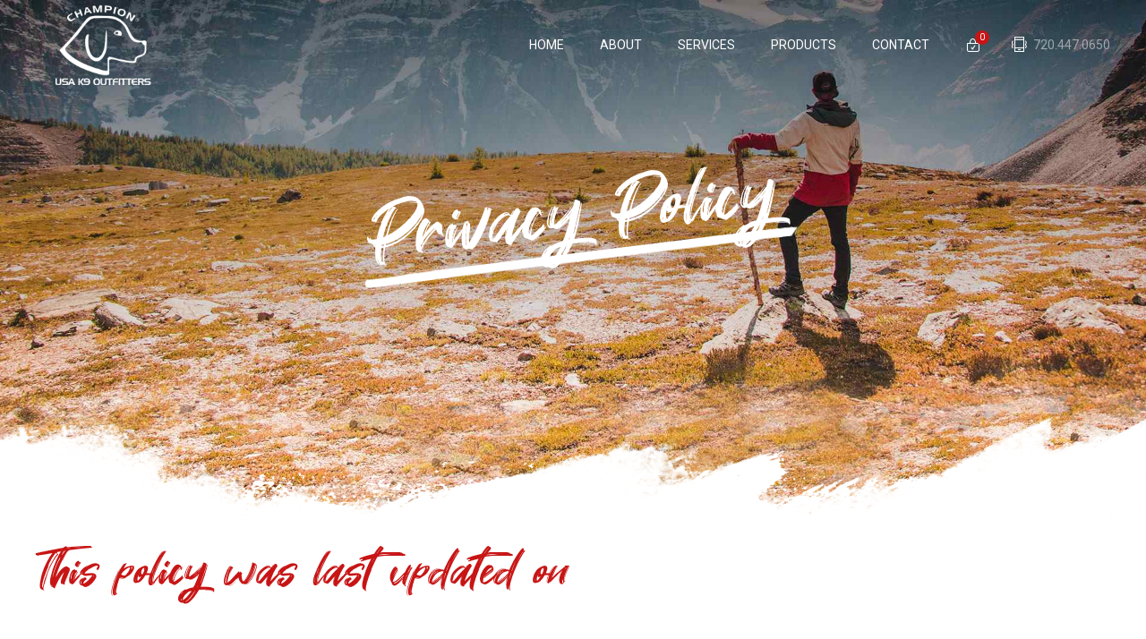

--- FILE ---
content_type: text/html; charset=UTF-8
request_url: https://usak9outfitters.com/privacy/
body_size: 32327
content:
<!DOCTYPE html>
<html lang="en-US" data-bt-theme="USA K9 Outfitters 1.1.6">
<head>

		<meta charset="UTF-8">
		<meta name="viewport" content="width=device-width, initial-scale=1, maximum-scale=5, user-scalable=yes">
		<meta name="mobile-web-app-capable" content="yes">
		<meta name="apple-mobile-web-app-capable" content="yes">
	<title>Privacy Policy &#8211; USA K9 Outfitters</title>
<meta name='robots' content='max-image-preview:large' />
<link rel='dns-prefetch' href='//fonts.googleapis.com' />
<link rel="alternate" type="application/rss+xml" title="USA K9 Outfitters &raquo; Feed" href="https://usak9outfitters.com/feed/" />
<link rel="alternate" type="application/rss+xml" title="USA K9 Outfitters &raquo; Comments Feed" href="https://usak9outfitters.com/comments/feed/" />
<script type="text/javascript">
/* <![CDATA[ */
window._wpemojiSettings = {"baseUrl":"https:\/\/s.w.org\/images\/core\/emoji\/15.0.3\/72x72\/","ext":".png","svgUrl":"https:\/\/s.w.org\/images\/core\/emoji\/15.0.3\/svg\/","svgExt":".svg","source":{"concatemoji":"https:\/\/usak9outfitters.com\/wp-includes\/js\/wp-emoji-release.min.js?ver=6.5.2"}};
/*! This file is auto-generated */
!function(i,n){var o,s,e;function c(e){try{var t={supportTests:e,timestamp:(new Date).valueOf()};sessionStorage.setItem(o,JSON.stringify(t))}catch(e){}}function p(e,t,n){e.clearRect(0,0,e.canvas.width,e.canvas.height),e.fillText(t,0,0);var t=new Uint32Array(e.getImageData(0,0,e.canvas.width,e.canvas.height).data),r=(e.clearRect(0,0,e.canvas.width,e.canvas.height),e.fillText(n,0,0),new Uint32Array(e.getImageData(0,0,e.canvas.width,e.canvas.height).data));return t.every(function(e,t){return e===r[t]})}function u(e,t,n){switch(t){case"flag":return n(e,"\ud83c\udff3\ufe0f\u200d\u26a7\ufe0f","\ud83c\udff3\ufe0f\u200b\u26a7\ufe0f")?!1:!n(e,"\ud83c\uddfa\ud83c\uddf3","\ud83c\uddfa\u200b\ud83c\uddf3")&&!n(e,"\ud83c\udff4\udb40\udc67\udb40\udc62\udb40\udc65\udb40\udc6e\udb40\udc67\udb40\udc7f","\ud83c\udff4\u200b\udb40\udc67\u200b\udb40\udc62\u200b\udb40\udc65\u200b\udb40\udc6e\u200b\udb40\udc67\u200b\udb40\udc7f");case"emoji":return!n(e,"\ud83d\udc26\u200d\u2b1b","\ud83d\udc26\u200b\u2b1b")}return!1}function f(e,t,n){var r="undefined"!=typeof WorkerGlobalScope&&self instanceof WorkerGlobalScope?new OffscreenCanvas(300,150):i.createElement("canvas"),a=r.getContext("2d",{willReadFrequently:!0}),o=(a.textBaseline="top",a.font="600 32px Arial",{});return e.forEach(function(e){o[e]=t(a,e,n)}),o}function t(e){var t=i.createElement("script");t.src=e,t.defer=!0,i.head.appendChild(t)}"undefined"!=typeof Promise&&(o="wpEmojiSettingsSupports",s=["flag","emoji"],n.supports={everything:!0,everythingExceptFlag:!0},e=new Promise(function(e){i.addEventListener("DOMContentLoaded",e,{once:!0})}),new Promise(function(t){var n=function(){try{var e=JSON.parse(sessionStorage.getItem(o));if("object"==typeof e&&"number"==typeof e.timestamp&&(new Date).valueOf()<e.timestamp+604800&&"object"==typeof e.supportTests)return e.supportTests}catch(e){}return null}();if(!n){if("undefined"!=typeof Worker&&"undefined"!=typeof OffscreenCanvas&&"undefined"!=typeof URL&&URL.createObjectURL&&"undefined"!=typeof Blob)try{var e="postMessage("+f.toString()+"("+[JSON.stringify(s),u.toString(),p.toString()].join(",")+"));",r=new Blob([e],{type:"text/javascript"}),a=new Worker(URL.createObjectURL(r),{name:"wpTestEmojiSupports"});return void(a.onmessage=function(e){c(n=e.data),a.terminate(),t(n)})}catch(e){}c(n=f(s,u,p))}t(n)}).then(function(e){for(var t in e)n.supports[t]=e[t],n.supports.everything=n.supports.everything&&n.supports[t],"flag"!==t&&(n.supports.everythingExceptFlag=n.supports.everythingExceptFlag&&n.supports[t]);n.supports.everythingExceptFlag=n.supports.everythingExceptFlag&&!n.supports.flag,n.DOMReady=!1,n.readyCallback=function(){n.DOMReady=!0}}).then(function(){return e}).then(function(){var e;n.supports.everything||(n.readyCallback(),(e=n.source||{}).concatemoji?t(e.concatemoji):e.wpemoji&&e.twemoji&&(t(e.twemoji),t(e.wpemoji)))}))}((window,document),window._wpemojiSettings);
/* ]]> */
</script>
<link rel='stylesheet' id='wc-square-cart-checkout-block-css' href='https://usak9outfitters.com/wp-content/plugins/woocommerce-square/assets/css/frontend/wc-square-cart-checkout-blocks.min.css?ver=4.6.1' type='text/css' media='all' />
<style id='wp-emoji-styles-inline-css' type='text/css'>

	img.wp-smiley, img.emoji {
		display: inline !important;
		border: none !important;
		box-shadow: none !important;
		height: 1em !important;
		width: 1em !important;
		margin: 0 0.07em !important;
		vertical-align: -0.1em !important;
		background: none !important;
		padding: 0 !important;
	}
</style>
<link rel='stylesheet' id='wp-block-library-css' href='https://usak9outfitters.com/wp-includes/css/dist/block-library/style.min.css?ver=6.5.2' type='text/css' media='all' />
<style id='classic-theme-styles-inline-css' type='text/css'>
/*! This file is auto-generated */
.wp-block-button__link{color:#fff;background-color:#32373c;border-radius:9999px;box-shadow:none;text-decoration:none;padding:calc(.667em + 2px) calc(1.333em + 2px);font-size:1.125em}.wp-block-file__button{background:#32373c;color:#fff;text-decoration:none}
</style>
<style id='global-styles-inline-css' type='text/css'>
body{--wp--preset--color--black: #000000;--wp--preset--color--cyan-bluish-gray: #abb8c3;--wp--preset--color--white: #ffffff;--wp--preset--color--pale-pink: #f78da7;--wp--preset--color--vivid-red: #cf2e2e;--wp--preset--color--luminous-vivid-orange: #ff6900;--wp--preset--color--luminous-vivid-amber: #fcb900;--wp--preset--color--light-green-cyan: #7bdcb5;--wp--preset--color--vivid-green-cyan: #00d084;--wp--preset--color--pale-cyan-blue: #8ed1fc;--wp--preset--color--vivid-cyan-blue: #0693e3;--wp--preset--color--vivid-purple: #9b51e0;--wp--preset--gradient--vivid-cyan-blue-to-vivid-purple: linear-gradient(135deg,rgba(6,147,227,1) 0%,rgb(155,81,224) 100%);--wp--preset--gradient--light-green-cyan-to-vivid-green-cyan: linear-gradient(135deg,rgb(122,220,180) 0%,rgb(0,208,130) 100%);--wp--preset--gradient--luminous-vivid-amber-to-luminous-vivid-orange: linear-gradient(135deg,rgba(252,185,0,1) 0%,rgba(255,105,0,1) 100%);--wp--preset--gradient--luminous-vivid-orange-to-vivid-red: linear-gradient(135deg,rgba(255,105,0,1) 0%,rgb(207,46,46) 100%);--wp--preset--gradient--very-light-gray-to-cyan-bluish-gray: linear-gradient(135deg,rgb(238,238,238) 0%,rgb(169,184,195) 100%);--wp--preset--gradient--cool-to-warm-spectrum: linear-gradient(135deg,rgb(74,234,220) 0%,rgb(151,120,209) 20%,rgb(207,42,186) 40%,rgb(238,44,130) 60%,rgb(251,105,98) 80%,rgb(254,248,76) 100%);--wp--preset--gradient--blush-light-purple: linear-gradient(135deg,rgb(255,206,236) 0%,rgb(152,150,240) 100%);--wp--preset--gradient--blush-bordeaux: linear-gradient(135deg,rgb(254,205,165) 0%,rgb(254,45,45) 50%,rgb(107,0,62) 100%);--wp--preset--gradient--luminous-dusk: linear-gradient(135deg,rgb(255,203,112) 0%,rgb(199,81,192) 50%,rgb(65,88,208) 100%);--wp--preset--gradient--pale-ocean: linear-gradient(135deg,rgb(255,245,203) 0%,rgb(182,227,212) 50%,rgb(51,167,181) 100%);--wp--preset--gradient--electric-grass: linear-gradient(135deg,rgb(202,248,128) 0%,rgb(113,206,126) 100%);--wp--preset--gradient--midnight: linear-gradient(135deg,rgb(2,3,129) 0%,rgb(40,116,252) 100%);--wp--preset--font-size--small: 13px;--wp--preset--font-size--medium: 20px;--wp--preset--font-size--large: 36px;--wp--preset--font-size--x-large: 42px;--wp--preset--spacing--20: 0.44rem;--wp--preset--spacing--30: 0.67rem;--wp--preset--spacing--40: 1rem;--wp--preset--spacing--50: 1.5rem;--wp--preset--spacing--60: 2.25rem;--wp--preset--spacing--70: 3.38rem;--wp--preset--spacing--80: 5.06rem;--wp--preset--shadow--natural: 6px 6px 9px rgba(0, 0, 0, 0.2);--wp--preset--shadow--deep: 12px 12px 50px rgba(0, 0, 0, 0.4);--wp--preset--shadow--sharp: 6px 6px 0px rgba(0, 0, 0, 0.2);--wp--preset--shadow--outlined: 6px 6px 0px -3px rgba(255, 255, 255, 1), 6px 6px rgba(0, 0, 0, 1);--wp--preset--shadow--crisp: 6px 6px 0px rgba(0, 0, 0, 1);}:where(.is-layout-flex){gap: 0.5em;}:where(.is-layout-grid){gap: 0.5em;}body .is-layout-flow > .alignleft{float: left;margin-inline-start: 0;margin-inline-end: 2em;}body .is-layout-flow > .alignright{float: right;margin-inline-start: 2em;margin-inline-end: 0;}body .is-layout-flow > .aligncenter{margin-left: auto !important;margin-right: auto !important;}body .is-layout-constrained > .alignleft{float: left;margin-inline-start: 0;margin-inline-end: 2em;}body .is-layout-constrained > .alignright{float: right;margin-inline-start: 2em;margin-inline-end: 0;}body .is-layout-constrained > .aligncenter{margin-left: auto !important;margin-right: auto !important;}body .is-layout-constrained > :where(:not(.alignleft):not(.alignright):not(.alignfull)){max-width: var(--wp--style--global--content-size);margin-left: auto !important;margin-right: auto !important;}body .is-layout-constrained > .alignwide{max-width: var(--wp--style--global--wide-size);}body .is-layout-flex{display: flex;}body .is-layout-flex{flex-wrap: wrap;align-items: center;}body .is-layout-flex > *{margin: 0;}body .is-layout-grid{display: grid;}body .is-layout-grid > *{margin: 0;}:where(.wp-block-columns.is-layout-flex){gap: 2em;}:where(.wp-block-columns.is-layout-grid){gap: 2em;}:where(.wp-block-post-template.is-layout-flex){gap: 1.25em;}:where(.wp-block-post-template.is-layout-grid){gap: 1.25em;}.has-black-color{color: var(--wp--preset--color--black) !important;}.has-cyan-bluish-gray-color{color: var(--wp--preset--color--cyan-bluish-gray) !important;}.has-white-color{color: var(--wp--preset--color--white) !important;}.has-pale-pink-color{color: var(--wp--preset--color--pale-pink) !important;}.has-vivid-red-color{color: var(--wp--preset--color--vivid-red) !important;}.has-luminous-vivid-orange-color{color: var(--wp--preset--color--luminous-vivid-orange) !important;}.has-luminous-vivid-amber-color{color: var(--wp--preset--color--luminous-vivid-amber) !important;}.has-light-green-cyan-color{color: var(--wp--preset--color--light-green-cyan) !important;}.has-vivid-green-cyan-color{color: var(--wp--preset--color--vivid-green-cyan) !important;}.has-pale-cyan-blue-color{color: var(--wp--preset--color--pale-cyan-blue) !important;}.has-vivid-cyan-blue-color{color: var(--wp--preset--color--vivid-cyan-blue) !important;}.has-vivid-purple-color{color: var(--wp--preset--color--vivid-purple) !important;}.has-black-background-color{background-color: var(--wp--preset--color--black) !important;}.has-cyan-bluish-gray-background-color{background-color: var(--wp--preset--color--cyan-bluish-gray) !important;}.has-white-background-color{background-color: var(--wp--preset--color--white) !important;}.has-pale-pink-background-color{background-color: var(--wp--preset--color--pale-pink) !important;}.has-vivid-red-background-color{background-color: var(--wp--preset--color--vivid-red) !important;}.has-luminous-vivid-orange-background-color{background-color: var(--wp--preset--color--luminous-vivid-orange) !important;}.has-luminous-vivid-amber-background-color{background-color: var(--wp--preset--color--luminous-vivid-amber) !important;}.has-light-green-cyan-background-color{background-color: var(--wp--preset--color--light-green-cyan) !important;}.has-vivid-green-cyan-background-color{background-color: var(--wp--preset--color--vivid-green-cyan) !important;}.has-pale-cyan-blue-background-color{background-color: var(--wp--preset--color--pale-cyan-blue) !important;}.has-vivid-cyan-blue-background-color{background-color: var(--wp--preset--color--vivid-cyan-blue) !important;}.has-vivid-purple-background-color{background-color: var(--wp--preset--color--vivid-purple) !important;}.has-black-border-color{border-color: var(--wp--preset--color--black) !important;}.has-cyan-bluish-gray-border-color{border-color: var(--wp--preset--color--cyan-bluish-gray) !important;}.has-white-border-color{border-color: var(--wp--preset--color--white) !important;}.has-pale-pink-border-color{border-color: var(--wp--preset--color--pale-pink) !important;}.has-vivid-red-border-color{border-color: var(--wp--preset--color--vivid-red) !important;}.has-luminous-vivid-orange-border-color{border-color: var(--wp--preset--color--luminous-vivid-orange) !important;}.has-luminous-vivid-amber-border-color{border-color: var(--wp--preset--color--luminous-vivid-amber) !important;}.has-light-green-cyan-border-color{border-color: var(--wp--preset--color--light-green-cyan) !important;}.has-vivid-green-cyan-border-color{border-color: var(--wp--preset--color--vivid-green-cyan) !important;}.has-pale-cyan-blue-border-color{border-color: var(--wp--preset--color--pale-cyan-blue) !important;}.has-vivid-cyan-blue-border-color{border-color: var(--wp--preset--color--vivid-cyan-blue) !important;}.has-vivid-purple-border-color{border-color: var(--wp--preset--color--vivid-purple) !important;}.has-vivid-cyan-blue-to-vivid-purple-gradient-background{background: var(--wp--preset--gradient--vivid-cyan-blue-to-vivid-purple) !important;}.has-light-green-cyan-to-vivid-green-cyan-gradient-background{background: var(--wp--preset--gradient--light-green-cyan-to-vivid-green-cyan) !important;}.has-luminous-vivid-amber-to-luminous-vivid-orange-gradient-background{background: var(--wp--preset--gradient--luminous-vivid-amber-to-luminous-vivid-orange) !important;}.has-luminous-vivid-orange-to-vivid-red-gradient-background{background: var(--wp--preset--gradient--luminous-vivid-orange-to-vivid-red) !important;}.has-very-light-gray-to-cyan-bluish-gray-gradient-background{background: var(--wp--preset--gradient--very-light-gray-to-cyan-bluish-gray) !important;}.has-cool-to-warm-spectrum-gradient-background{background: var(--wp--preset--gradient--cool-to-warm-spectrum) !important;}.has-blush-light-purple-gradient-background{background: var(--wp--preset--gradient--blush-light-purple) !important;}.has-blush-bordeaux-gradient-background{background: var(--wp--preset--gradient--blush-bordeaux) !important;}.has-luminous-dusk-gradient-background{background: var(--wp--preset--gradient--luminous-dusk) !important;}.has-pale-ocean-gradient-background{background: var(--wp--preset--gradient--pale-ocean) !important;}.has-electric-grass-gradient-background{background: var(--wp--preset--gradient--electric-grass) !important;}.has-midnight-gradient-background{background: var(--wp--preset--gradient--midnight) !important;}.has-small-font-size{font-size: var(--wp--preset--font-size--small) !important;}.has-medium-font-size{font-size: var(--wp--preset--font-size--medium) !important;}.has-large-font-size{font-size: var(--wp--preset--font-size--large) !important;}.has-x-large-font-size{font-size: var(--wp--preset--font-size--x-large) !important;}
.wp-block-navigation a:where(:not(.wp-element-button)){color: inherit;}
:where(.wp-block-post-template.is-layout-flex){gap: 1.25em;}:where(.wp-block-post-template.is-layout-grid){gap: 1.25em;}
:where(.wp-block-columns.is-layout-flex){gap: 2em;}:where(.wp-block-columns.is-layout-grid){gap: 2em;}
.wp-block-pullquote{font-size: 1.5em;line-height: 1.6;}
</style>
<link rel='stylesheet' id='bt_bb_content_elements-css' href='https://usak9outfitters.com/wp-content/plugins/bold-page-builder/css/front_end/content_elements.crush.css?ver=4.9.1' type='text/css' media='all' />
<link rel='stylesheet' id='bt_bb_slick-css' href='https://usak9outfitters.com/wp-content/plugins/bold-page-builder/slick/slick.css?ver=4.9.1' type='text/css' media='all' />
<link rel='stylesheet' id='bold-timeline-css' href='https://usak9outfitters.com/wp-content/plugins/bold-timeline-lite/style.css?ver=6.5.2' type='text/css' media='all' />
<link rel='stylesheet' id='bt_cc_style-css' href='https://usak9outfitters.com/wp-content/plugins/bt_cost_calculator/style.min.css?ver=6.5.2' type='text/css' media='all' />
<link rel='stylesheet' id='contact-form-7-css' href='https://usak9outfitters.com/wp-content/plugins/contact-form-7/includes/css/styles.css?ver=5.9.3' type='text/css' media='all' />
<link rel='stylesheet' id='responsive-lightbox-swipebox-css' href='https://usak9outfitters.com/wp-content/plugins/responsive-lightbox/assets/swipebox/swipebox.min.css?ver=1.5.2' type='text/css' media='all' />
<link rel='stylesheet' id='tp-woocommerce-product-gallery-css' href='https://usak9outfitters.com/wp-content/plugins/tp-woocommerce-product-gallery/public/css/woocommerce-product-gallery-public.css?ver=1.1.5' type='text/css' media='all' />
<link rel='stylesheet' id='tp-woocommerce-product-gallery-tpslick-css' href='https://usak9outfitters.com/wp-content/plugins/tp-woocommerce-product-gallery/public/css/tpslick.css?ver=1.1.5' type='text/css' media='all' />
<link rel='stylesheet' id='tp-woocommerce-product-gallery-lity-css' href='https://usak9outfitters.com/wp-content/plugins/tp-woocommerce-product-gallery/public/css/lity.min.css?ver=1.1.5' type='text/css' media='all' />
<link rel='stylesheet' id='tp-woocommerce-product-gallery-tpslick-theme-css' href='https://usak9outfitters.com/wp-content/plugins/tp-woocommerce-product-gallery/public/css/tpslick-theme.css?ver=1.1.5' type='text/css' media='all' />
<link rel='stylesheet' id='tp-woocommerce-product-gallery-lightgallery.min-css' href='https://usak9outfitters.com/wp-content/plugins/tp-woocommerce-product-gallery/public/css/lightgallery.min.css?ver=1.1.5' type='text/css' media='all' />
<link rel='stylesheet' id='tp-woocommerce-product-gallery-lg-transitions.min-css' href='https://usak9outfitters.com/wp-content/plugins/tp-woocommerce-product-gallery/public/css/lg-transitions.min.css?ver=1.1.5' type='text/css' media='all' />
<style id='woocommerce-inline-inline-css' type='text/css'>
.woocommerce form .form-row .required { visibility: visible; }
</style>
<link rel='stylesheet' id='zele-style-css' href='https://usak9outfitters.com/wp-content/themes/zele/style.css?ver=6.5.2' type='text/css' media='screen' />
<style id='zele-style-inline-css' type='text/css'>
select, input{font-family: "Roboto",Arial,Helvetica,sans-serif;} .fancy-select ul.options li:hover{color: #c71515;} input:not([type='checkbox']):not([type='radio']):not([type='submit']):focus, textarea:focus, .fancy-select .trigger.open{border-color: #c71515;} .bt-content a{color: #c71515;} a:hover{ color: #c71515;} .btText a{color: #c71515;} body{font-family: "Roboto",Arial,Helvetica,sans-serif;} h1, h2, h3, h4, h5, h6{font-family: "Anton",Arial,Helvetica,sans-serif;} blockquote{ font-family: "Anton",Arial,Helvetica,sans-serif;} .bt-content-holder table td.product-name{ font-family: "Anton",Arial,Helvetica,sans-serif;} .btAccentDarkHeader .btPreloader .animation > div:first-child, .btLightAccentHeader .btPreloader .animation > div:first-child, .btTransparentLightHeader .btPreloader .animation > div:first-child{ background-color: #c71515;} .btPreloader .animation .preloaderLogo{height: 100px;} body.error404 .bt-error-page .port .bt_bb_button.bt_bb_style_filled a:before{background-color: #c71515;} .btPageHeadline{background-color: #171c34;} .btPageHeadline.bt_bb_section{ background-color: #171c34;} .bt-no-search-results .bt_bb_port #searchform input[type='submit']{ -webkit-box-shadow: 0 0 0 3em #c71515 inset; box-shadow: 0 0 0 3em #c71515 inset;} .bt-no-search-results .bt_bb_port #searchform input[type='submit']:hover{ -webkit-box-shadow: 0 0 0 0 #c71515 inset; box-shadow: 0 0 0 0 #c71515 inset; color: #c71515;} body:not(.bt_bb_plugin_active) .bt-no-search-results .bt_bb_port .bt_bb_button.bt_bb_style_filled a:before{background-color: #c71515;} body:not(.bt_bb_plugin_active) .bt-no-search-results .bt_bb_port .bt_bb_button.bt_bb_style_filled a:hover{color: #c71515;} .btHasCrest.btMenuHorizontal:not(.btMenuCenter):not(.btStickyHeaderActive) .logo{ padding-left: 150px;} .rtl.btHasCrest.btMenuHorizontal:not(.btMenuCenter):not(.btStickyHeaderActive) .logo{ padding-right: 150px;} .btHasCrest.btMenuHorizontal:not(.btMenuCenter):not(.btStickyHeaderActive) .btTopToolsLeft{margin-left: 150px;} .rtl.btHasCrest.btMenuHorizontal:not(.btMenuCenter):not(.btStickyHeaderActive) .btTopToolsLeft{margin-right: 150px;} .btHasCrest.btMenuHorizontal:not(.btMenuCenter):not(.btStickyHeaderActive) .btBelowLogoArea .menuPort{margin-left: 150px;} .rtl.btHasCrest.btMenuHorizontal:not(.btMenuCenter):not(.btStickyHeaderActive) .btBelowLogoArea .menuPort{margin-right: 150px;} .btHasCrest.btMenuHorizontal:not(.btMenuCenter):not(.btStickyHeaderActive) .btCrest .btCrestImg{width: 150px;} .btHasCrest.btMenuHorizontal.btMenuLeft.btNoLogo:not(.btStickyHeaderActive) .menuPort{margin-left: 150px;} .rtl.btHasCrest.btMenuHorizontal.btMenuLeft.btNoLogo:not(.btStickyHeaderActive) .menuPort{margin-right: 150px;} .btHasCrest.btMenuHorizontal.btMenuCenter.btNoLogo:not(.btStickyHeaderActive) .menuPort .rightNav{padding-left: 150px;} .mainHeader{font-family: "Roboto",Arial,Helvetica,sans-serif;} .mainHeader a:hover{color: #c71515;} .menuPort{ font-family: "Roboto",Arial,Helvetica,sans-serif;} .menuPort nav ul li a:hover{color: #c71515;} .menuPort nav > ul > li > a{line-height: 100px;} .btTextLogo{ line-height: 100px; font-family: "Anton",Arial,Helvetica,sans-serif;} .bt-logo-area .logo img{height: 100px;} .btTransparentLightHeader .bt-horizontal-menu-trigger .bt_bb_icon:before, .btTransparentLightHeader .bt-horizontal-menu-trigger .bt_bb_icon:after{border-top-color: #c71515;} .btTransparentLightHeader .bt-horizontal-menu-trigger .bt_bb_icon .bt_bb_icon_holder:before{border-top-color: #c71515;} .btTransparentDarkHeader .bt-horizontal-menu-trigger:hover .bt_bb_icon:before, .btDarkTransparentLightHeader .bt-horizontal-menu-trigger:hover .bt_bb_icon:before, .btAccentLightHeader .bt-horizontal-menu-trigger:hover .bt_bb_icon:before, .btAccentDarkHeader .bt-horizontal-menu-trigger:hover .bt_bb_icon:before, .btLightDarkHeader .bt-horizontal-menu-trigger:hover .bt_bb_icon:before, .btHasAltLogo.btStickyHeaderActive .bt-horizontal-menu-trigger:hover .bt_bb_icon:before, .btTransparentDarkHeader .bt-horizontal-menu-trigger:hover .bt_bb_icon:after, .btDarkTransparentLightHeader .bt-horizontal-menu-trigger:hover .bt_bb_icon:after, .btAccentLightHeader .bt-horizontal-menu-trigger:hover .bt_bb_icon:after, .btAccentDarkHeader .bt-horizontal-menu-trigger:hover .bt_bb_icon:after, .btLightDarkHeader .bt-horizontal-menu-trigger:hover .bt_bb_icon:after, .btHasAltLogo.btStickyHeaderActive .bt-horizontal-menu-trigger:hover .bt_bb_icon:after{border-top-color: #c71515;} .btTransparentDarkHeader .bt-horizontal-menu-trigger:hover .bt_bb_icon .bt_bb_icon_holder:before, .btTransparentLightHeader .bt-horizontal-menu-trigger:hover .bt_bb_icon .bt_bb_icon_holder:before, .btDarkTransparentLightHeader .bt-horizontal-menu-trigger:hover .bt_bb_icon .bt_bb_icon_holder:before, .btAccentTransparentLightHeader .bt-horizontal-menu-trigger:hover .bt_bb_icon .bt_bb_icon_holder:before, .btAccentLightHeader .bt-horizontal-menu-trigger:hover .bt_bb_icon .bt_bb_icon_holder:before, .btAccentDarkHeader .bt-horizontal-menu-trigger:hover .bt_bb_icon .bt_bb_icon_holder:before, .btLightDarkHeader .bt-horizontal-menu-trigger:hover .bt_bb_icon .bt_bb_icon_holder:before, .btHasAltLogo.btStickyHeaderActive .bt-horizontal-menu-trigger:hover .bt_bb_icon .bt_bb_icon_holder:before{border-top-color: #c71515;} .btMenuHorizontal .menuPort nav > ul > li.current-menu-ancestor li.current-menu-ancestor > a, .btMenuHorizontal .menuPort nav > ul > li.current-menu-ancestor li.current-menu-item > a, .btMenuHorizontal .menuPort nav > ul > li.current-menu-item li.current-menu-ancestor > a, .btMenuHorizontal .menuPort nav > ul > li.current-menu-item li.current-menu-item > a{color: #c71515;} .btMenuHorizontal .menuPort nav > ul > li:not(.btMenuWideDropdown) > ul > li.menu-item-has-children > a:before{ background-color: #c71515;} .btMenuHorizontal .menuPort ul ul li a:hover{color: #c71515;} body.btMenuHorizontal .subToggler{ line-height: 100px;} .btMenuHorizontal .menuPort > nav > ul > li > a:after{ background-color: #c71515;} .btMenuHorizontal .menuPort > nav > ul > li > ul li a:hover{-webkit-box-shadow: inset 0 0 0 0 #c71515; box-shadow: inset 0 0 0 0 #c71515;} html:not(.touch) body.btMenuHorizontal.btMenuRight .menuPort > nav > ul > li.btMenuWideDropdown > ul > li > a{color: #c71515;} html:not(.touch) body.btMenuHorizontal.btMenuRight .menuPort > nav > ul > li.btMenuWideDropdown > ul > li > a:after{ background-color: #c71515;} html:not(.touch) body.btMenuHorizontal.btMenuRight .menuPort > nav > ul > li.btMenuWideDropdown > ul > li:last-child > a:after{ background-color: #c71515;} .btMenuHorizontal .topBarInMenu{ height: 100px;} .btSpecialTransparentLightHeader.btMenuHorizontal .menuPort ul ul li a:hover{color: #c71515;} .btSpecialTransparentLightHeader.btMenuHorizontal.btHasAltLogo.btStickyHeaderActive .mainHeader .menuPort ul ul li a:hover{color: #c71515;} .btSpecialTransparentLightHeader.btMenuHorizontal.btHasAltLogo.btStickyHeaderActive .mainHeader .menuPort nav > ul > li.current-menu-ancestor li.current-menu-ancestor > a, .btSpecialTransparentLightHeader.btMenuHorizontal.btHasAltLogo.btStickyHeaderActive .mainHeader .menuPort nav > ul > li.current-menu-ancestor li.current-menu-item > a, .btSpecialTransparentLightHeader.btMenuHorizontal.btHasAltLogo.btStickyHeaderActive .mainHeader .menuPort nav > ul > li.current-menu-item li.current-menu-ancestor > a, .btSpecialTransparentLightHeader.btMenuHorizontal.btHasAltLogo.btStickyHeaderActive .mainHeader .menuPort nav > ul > li.current-menu-item li.current-menu-item > a{color: #c71515;} .btStickyHeaderActive.btAccentTransparentLightHeader .mainHeader{background-color: #c71515;} .btMenuVertical.btAccentTransparentLightHeader .mainHeader{background-color: #c71515;} .btMenuVertical.btAccentTransparentLightHeader .mainHeader a:hover{color: #171c34;} .btStickyHeaderActive.btAccentTransparentLightHeader .bt-vertical-header-top{background-color: #c71515;} .btAccentTransparentLightHeader .topBar{ background-color: #c71515;} .btAccentTransparentLightHeader .topBar a.btAccentIconWidget.btIconWidget .btIconWidgetIcon, .btAccentTransparentLightHeader .topBar a.btAccentIconWidget.btIconWidget.btWidgetWithText .btIconWidgetContent .btIconWidgetText, .btAccentTransparentLightHeader .topBar a.btIconWidget:hover{color: #171c34;} .btAccentLightHeader .bt-below-logo-area, .btAccentLightHeader .topBar{background-color: #c71515;} .btAccentLightHeader .bt-below-logo-area a:hover, .btAccentLightHeader .topBar a:hover{color: #171c34;} .btAccentLightHeader .bt-below-logo-area .btAccentIconWidget.btIconWidget .btIconWidgetIcon, .btAccentLightHeader .bt-below-logo-area .btAccentIconWidget.btIconWidget.btWidgetWithText .btIconWidgetContent .btIconWidgetText, .btAccentLightHeader .bt-below-logo-area .btIconWidget:hover, .btAccentLightHeader .topBar .btAccentIconWidget.btIconWidget .btIconWidgetIcon, .btAccentLightHeader .topBar .btAccentIconWidget.btIconWidget.btWidgetWithText .btIconWidgetContent .btIconWidgetText, .btAccentLightHeader .topBar .btIconWidget:hover{color: #171c34;} .btAccentLightHeader.btMenuHorizontal .menuPort nav > ul > li > a:after{background: #171c34;} .btAccentDarkHeader .bt-below-logo-area, .btAccentDarkHeader .topBar{background-color: #c71515;} .btAccentDarkHeader .bt-below-logo-area a:hover, .btAccentDarkHeader .topBar a:hover{color: #171c34;} .btAccentDarkHeader .bt-below-logo-area .btAccentIconWidget.btIconWidget .btIconWidgetIcon, .btAccentDarkHeader .bt-below-logo-area .btAccentIconWidget.btIconWidget.btWidgetWithText .btIconWidgetContent .btIconWidgetText, .btAccentDarkHeader .bt-below-logo-area .btIconWidget:not(.btCartWidget):hover, .btAccentDarkHeader .topBar .btAccentIconWidget.btIconWidget .btIconWidgetIcon, .btAccentDarkHeader .topBar .btAccentIconWidget.btIconWidget.btWidgetWithText .btIconWidgetContent .btIconWidgetText, .btAccentDarkHeader .topBar .btIconWidget:not(.btCartWidget):hover{color: #171c34;} .btAccentDarkHeader .topBarInMenu .btIconWidget .btIconWidgetContent .btIconWidgetText{color: #171c34;} .btAccentDarkHeader .topBarInMenu .btIconWidget.btAccentIconWidget .btIconWidgetContent .btIconWidgetText{color: #c71515;} .btAccentDarkHeader.btMenuHorizontal .menuPort nav > ul > li > a:after{background: #171c34;} .btLightAccentHeader .menuPort nav ul li a:hover{color: #171c34;} .btLightAccentHeader.btMenuHorizontal .menuPort nav > ul > li > a:after{background: #171c34;} .btLightAccentHeader .bt-logo-area, .btLightAccentHeader .bt-vertical-header-top{ background-color: #c71515;} .btLightAccentHeader .topBarInMenu .btIconWidget .btIconWidgetContent .btIconWidgetText{color: #171c34;} .btLightAccentHeader.btMenuHorizontal.btBelowMenu .mainHeader{background-color: #c71515;} .btLightAccentHeader.btMenuHorizontal.btBelowMenu .mainHeader .bt-logo-area{background-color: #c71515;} .btStickyHeaderActive.btMenuHorizontal .mainHeader .bt-logo-area .logo img, .btStickyHeaderActive.btMenuFullScreenCenter .mainHeader .bt-logo-area .logo img{height: 100px;} .btStickyHeaderActive.btMenuHorizontal .mainHeader .bt-logo-area .btTextLogo, .btStickyHeaderActive.btMenuFullScreenCenter .mainHeader .bt-logo-area .btTextLogo{ line-height: 100px;} .btStickyHeaderActive.btMenuHorizontal .mainHeader .bt-logo-area .menuPort nav > ul > li > a, .btStickyHeaderActive.btMenuHorizontal .mainHeader .bt-logo-area .menuPort nav > ul > li > .subToggler, .btStickyHeaderActive.btMenuFullScreenCenter .mainHeader .bt-logo-area .menuPort nav > ul > li > a, .btStickyHeaderActive.btMenuFullScreenCenter .mainHeader .bt-logo-area .menuPort nav > ul > li > .subToggler{line-height: 100px;} .btStickyHeaderActive.btMenuHorizontal .mainHeader .bt-logo-area .topBarInMenu, .btStickyHeaderActive.btMenuFullScreenCenter .mainHeader .bt-logo-area .topBarInMenu{height: 100px;} .btTransparentDarkHeader .bt-vertical-menu-trigger:hover .bt_bb_icon:before, .btTransparentLightHeader .bt-vertical-menu-trigger:hover .bt_bb_icon:before, .btAccentLightHeader .bt-vertical-menu-trigger:hover .bt_bb_icon:before, .btAccentDarkHeader .bt-vertical-menu-trigger:hover .bt_bb_icon:before, .btLightDarkHeader .bt-vertical-menu-trigger:hover .bt_bb_icon:before, .btHasAltLogo.btStickyHeaderActive .bt-vertical-menu-trigger:hover .bt_bb_icon:before, .btTransparentDarkHeader .bt-vertical-menu-trigger:hover .bt_bb_icon:after, .btTransparentLightHeader .bt-vertical-menu-trigger:hover .bt_bb_icon:after, .btAccentLightHeader .bt-vertical-menu-trigger:hover .bt_bb_icon:after, .btAccentDarkHeader .bt-vertical-menu-trigger:hover .bt_bb_icon:after, .btLightDarkHeader .bt-vertical-menu-trigger:hover .bt_bb_icon:after, .btHasAltLogo.btStickyHeaderActive .bt-vertical-menu-trigger:hover .bt_bb_icon:after{border-top-color: #c71515;} .btTransparentDarkHeader .bt-vertical-menu-trigger:hover .bt_bb_icon .bt_bb_icon_holder:before, .btTransparentLightHeader .bt-vertical-menu-trigger:hover .bt_bb_icon .bt_bb_icon_holder:before, .btAccentLightHeader .bt-vertical-menu-trigger:hover .bt_bb_icon .bt_bb_icon_holder:before, .btAccentDarkHeader .bt-vertical-menu-trigger:hover .bt_bb_icon .bt_bb_icon_holder:before, .btLightDarkHeader .bt-vertical-menu-trigger:hover .bt_bb_icon .bt_bb_icon_holder:before, .btHasAltLogo.btStickyHeaderActive .bt-vertical-menu-trigger:hover .bt_bb_icon .bt_bb_icon_holder:before{border-top-color: #c71515;} .btMenuVertical .mainHeader .btCloseVertical:before:hover{color: #c71515;} .btMenuHorizontal .topBarInLogoArea{ height: 100px;} .btMenuHorizontal .topBarInLogoArea .topBarInLogoAreaCell{border: 0 solid #c71515;} .btMenuVertical .mainHeader .btCloseVertical:hover:before{color: #c71515;} .btTransparentDarkHeader .bt-fullscreen-menu-trigger:hover .bt_bb_icon:before, .btTransparentLightHeader .bt-fullscreen-menu-trigger:hover .bt_bb_icon:before, .btAccentLightHeader .bt-fullscreen-menu-trigger:hover .bt_bb_icon:before, .btAccentDarkHeader .bt-fullscreen-menu-trigger:hover .bt_bb_icon:before, .btLightDarkHeader .bt-fullscreen-menu-trigger:hover .bt_bb_icon:before, .btHasAltLogo.btStickyHeaderActive .bt-fullscreen-menu-trigger:hover .bt_bb_icon:before, .btTransparentDarkHeader .bt-fullscreen-menu-trigger:hover .bt_bb_icon:after, .btTransparentLightHeader .bt-fullscreen-menu-trigger:hover .bt_bb_icon:after, .btAccentLightHeader .bt-fullscreen-menu-trigger:hover .bt_bb_icon:after, .btAccentDarkHeader .bt-fullscreen-menu-trigger:hover .bt_bb_icon:after, .btLightDarkHeader .bt-fullscreen-menu-trigger:hover .bt_bb_icon:after, .btHasAltLogo.btStickyHeaderActive .bt-fullscreen-menu-trigger:hover .bt_bb_icon:after{border-top-color: #c71515;} .btTransparentDarkHeader .bt-fullscreen-menu-trigger:hover .bt_bb_icon .bt_bb_icon_holder:before, .btTransparentLightHeader .bt-fullscreen-menu-trigger:hover .bt_bb_icon .bt_bb_icon_holder:before, .btAccentLightHeader .bt-fullscreen-menu-trigger:hover .bt_bb_icon .bt_bb_icon_holder:before, .btAccentDarkHeader .bt-fullscreen-menu-trigger:hover .bt_bb_icon .bt_bb_icon_holder:before, .btLightDarkHeader .bt-fullscreen-menu-trigger:hover .bt_bb_icon .bt_bb_icon_holder:before, .btHasAltLogo.btStickyHeaderActive .bt-fullscreen-menu-trigger:hover .bt_bb_icon .bt_bb_icon_holder:before{border-top-color: #c71515;} .btMenuFullScreenCenter .topBarInLogoArea{height: 100px;} .btAccentTransparentLightHeader .btMenuVerticalFullscreenEnabled .mainHeader .menuPort{ background: #c71515 !important;} .btLightAccentHeader.btMenuVerticalFullscreenEnabled .mainHeader .menuPort{ background: #c71515 !important;} .btLightAccentHeader.btMenuVerticalFullscreenEnabled.btMenuHorizontal .mainHeader .menuPort .header_fullscreen_image:after, .btAccentTransparentLightHeader.btMenuVerticalFullscreenEnabled.btMenuHorizontal .mainHeader .menuPort .header_fullscreen_image:after{background: #c71515;} .btMenuVerticalFullscreenEnabled:not(.btMenuVertical) .mainHeader .menuPort{ padding: 100px 30px;} .btStickyHeaderActive.btMenuVerticalFullscreenEnabled:not(.btMenuVertical) .mainHeader .menuPort{top: 100px; height: -webkit-calc(100vh - 100px); height: -moz-calc(100vh - 100px); height: calc(100vh - 100px);} html:not(.touch) body.btMenuVerticalFullscreenEnabled:not(.btMenuVertical) .mainHeader .menuPort > nav > ul > li.btMenuWideDropdown > ul > li.menu-item-has-children > a:before{ background-color: #c71515;} .bt_bb_back_to_top .bt_back_to_top_button{ background: #c71515;} .btDarkSkin .bt-site-footer-copy-menu .port:before, .btLightSkin .btDarkSkin .bt-site-footer-copy-menu .port:before, .btDarkSkin.btLightSkin .btDarkSkin .bt-site-footer-copy-menu .port:before{background-color: #c71515;} .bt-content .btArticleHeadline .bt_bb_headline a:hover, .bt-content .btArticleTextContent .bt_bb_headline a:hover{color: #c71515;} .btPostSingleItemStandard .btArticleShareEtc > div.btReadMoreColumn .bt_bb_button a:hover{color: #c71515;} .btMediaBox.btQuote:before, .btMediaBox.btLink:before{ background-color: #c71515;} .sticky.btArticleListItem .btArticleHeadline h1 .bt_bb_headline_content span a:after, .sticky.btArticleListItem .btArticleHeadline h2 .bt_bb_headline_content span a:after, .sticky.btArticleListItem .btArticleHeadline h3 .bt_bb_headline_content span a:after, .sticky.btArticleListItem .btArticleHeadline h4 .bt_bb_headline_content span a:after, .sticky.btArticleListItem .btArticleHeadline h5 .bt_bb_headline_content span a:after, .sticky.btArticleListItem .btArticleHeadline h6 .bt_bb_headline_content span a:after, .sticky.btArticleListItem .btArticleHeadline h7 .bt_bb_headline_content span a:after, .sticky.btArticleListItem .btArticleHeadline h8 .bt_bb_headline_content span a:after{ color: #c71515;} .post-password-form p:first-child{color: #171c34;} .post-password-form p:nth-child(2) input[type="submit"]{ font-family: "Roboto",Arial,Helvetica,sans-serif; background: #c71515;} .btPagination{ font-family: "Roboto",Arial,Helvetica,sans-serif;} .btPagination .paging a:hover{color: #c71515;} .btPagination .paging a:hover:after{color: #c71515;} .btPrevNextNav .btPrevNext .btPrevNextItem .btPrevNextTitle{ font-family: "Anton",Arial,Helvetica,sans-serif;} .btPrevNextNav .btPrevNext .btPrevNextItem .btPrevNextDir{ font-family: "Roboto",Arial,Helvetica,sans-serif;} .btPrevNextNav .btPrevNext:hover .btPrevNextTitle{color: #c71515;} .bt-link-pages ul a.post-page-numbers:hover{ background: #c71515;} .bt-link-pages ul span.post-page-numbers{ background: #c71515;} .btArticleCategories a:hover{color: #c71515;} .btArticleCategories a:not(:first-child):before{ background-color: #c71515;} .btArticleAuthor a:hover{color: #c71515;} .btArticleComments:hover{color: #c71515 !important;} .bt-comments-box .vcard h1.author a:hover, .bt-comments-box .vcard h2.author a:hover, .bt-comments-box .vcard h3.author a:hover, .bt-comments-box .vcard h4.author a:hover, .bt-comments-box .vcard h5.author a:hover, .bt-comments-box .vcard h6.author a:hover, .bt-comments-box .vcard h7.author a:hover, .bt-comments-box .vcard h8.author a:hover{color: #c71515;} .bt-comments-box .commentTxt p.edit-link, .bt-comments-box .commentTxt p.reply{ font-family: "Roboto",Arial,Helvetica,sans-serif;} .bt-comments-box .comment-navigation a, .bt-comments-box .comment-navigation span{ font-family: "Roboto",Arial,Helvetica,sans-serif;} .comment-awaiting-moderation{color: #c71515;} .comment-awaiting-moderation{color: #c71515;} a#cancel-comment-reply-link{ font-family: "Roboto",Arial,Helvetica,sans-serif; color: #c71515;} a#cancel-comment-reply-link:hover{color: #171c34;} .bt-comment-submit .btnInnerText{font-family: "Roboto",Arial,Helvetica,sans-serif;} .bt-comment-submit:before{ background: #c71515;} body:not(.btNoDashInSidebar) .btBox > h4:after, body:not(.btNoDashInSidebar) .widget_block > h4:after, body:not(.btNoDashInSidebar) .btCustomMenu > h4:after, body:not(.btNoDashInSidebar) .btTopBox > h4:after{ border-bottom: 3px solid #c71515;} .btBox ul li.current-menu-item > a, .widget_block ul li.current-menu-item > a, .btCustomMenu ul li.current-menu-item > a, .btTopBox ul li.current-menu-item > a{color: #c71515;} .btBox p.posted ins, .btBox .quantity ins, .widget_block p.posted ins, .widget_block .quantity ins, .btCustomMenu p.posted ins, .btCustomMenu .quantity ins, .btTopBox p.posted ins, .btTopBox .quantity ins{ color: #c71515;} .btBox p.posted del + .amount, .btBox .quantity del + .amount, .widget_block p.posted del + .amount, .widget_block .quantity del + .amount, .btCustomMenu p.posted del + .amount, .btCustomMenu .quantity del + .amount, .btTopBox p.posted del + .amount, .btTopBox .quantity del + .amount{color: #c71515;} .widget_calendar table caption{font-family: "Anton",Arial,Helvetica,sans-serif; background: #c71515;} .widget_calendar table tbody tr td#today{color: #c71515;} .widget_rss li a.rsswidget{ font-family: "Anton",Arial,Helvetica,sans-serif;} .widget_rss li .rss-date{ font-family: "Roboto",Arial,Helvetica,sans-serif;} .widget_rss li cite{ font-family: "Roboto",Arial,Helvetica,sans-serif;} .widget_shopping_cart .total{ font-family: "Anton",Arial,Helvetica,sans-serif;} .widget_shopping_cart .buttons .button{ background: #c71515;} .widget_shopping_cart .widget_shopping_cart_content .mini_cart_item .ppRemove a.remove{ background-color: #c71515;} .widget_shopping_cart .widget_shopping_cart_content .mini_cart_item .ppRemove a.remove:hover{background-color: #171c34;} .menuPort .widget_shopping_cart .widget_shopping_cart_content .btCartWidgetIcon span.cart-contents, .topTools .widget_shopping_cart .widget_shopping_cart_content .btCartWidgetIcon span.cart-contents, .topBarInLogoArea .widget_shopping_cart .widget_shopping_cart_content .btCartWidgetIcon span.cart-contents{font: normal 10px/1 "Roboto"; background-color: #c71515;} .btAccentDarkHeader .menuPort .widget_shopping_cart .widget_shopping_cart_content .btCartWidgetIcon span.cart-contents, .btAccentDarkHeader .topTools .widget_shopping_cart .widget_shopping_cart_content .btCartWidgetIcon span.cart-contents, .btAccentDarkHeader .topBarInLogoArea .widget_shopping_cart .widget_shopping_cart_content .btCartWidgetIcon span.cart-contents{background-color: #171c34;} .btMenuVertical .menuPort .widget_shopping_cart .widget_shopping_cart_content .btCartWidgetInnerContent .verticalMenuCartToggler, .btMenuVertical .topTools .widget_shopping_cart .widget_shopping_cart_content .btCartWidgetInnerContent .verticalMenuCartToggler, .btMenuVertical .topBarInLogoArea .widget_shopping_cart .widget_shopping_cart_content .btCartWidgetInnerContent .verticalMenuCartToggler{ background-color: #c71515;} .btMenuVertical .menuPort .widget_shopping_cart .widget_shopping_cart_content .btCartWidgetInnerContent .verticalMenuCartToggler:hover, .btMenuVertical .topTools .widget_shopping_cart .widget_shopping_cart_content .btCartWidgetInnerContent .verticalMenuCartToggler:hover, .btMenuVertical .topBarInLogoArea .widget_shopping_cart .widget_shopping_cart_content .btCartWidgetInnerContent .verticalMenuCartToggler:hover{ background-color: #171c34;} .widget_recent_reviews li a .product-title{ font-family: "Anton",Arial,Helvetica,sans-serif;} .widget_recent_reviews li .reviewer{font-family: "Roboto",Arial,Helvetica,sans-serif;} .widget_price_filter .price_slider_wrapper .ui-slider .ui-slider-handle{ background-color: #c71515;} .btBox .tagcloud a, .btTags ul a, .widget_block .tagcloud a{ font-family: "Roboto",Arial,Helvetica,sans-serif;} .btBox .tagcloud a:before, .btTags ul a:before, .widget_block .tagcloud a:before{ color: #c71515;} .btBox .tagcloud a:hover, .btTags ul a:hover, .widget_block .tagcloud a:hover{color: #c71515;} .topTools a.btIconWidget:hover, .topBarInMenu a.btIconWidget:hover{color: #c71515;} .btAccentIconWidget.btIconWidget .btIconWidgetIcon{color: #c71515;} a.btAccentIconWidget.btIconWidget:hover{color: #c71515;} .bt-site-footer-widgets .btSearch button, .bt-site-footer-widgets .btSearch input[type=submit], .btSidebar .btSearch button, .btSidebar .btSearch input[type=submit], .btSidebar .widget_product_search button, .btSidebar .widget_product_search input[type=submit], .widget_block.widget_search .wp-block-search__inside-wrapper button, .widget_block.widget_search .wp-block-search__inside-wrapper input[type=submit]{ color: #c71515;} .bt-site-footer-widgets .btSearch button:before, .btSidebar .btSearch button:before, .btSidebar .widget_product_search button:before, .widget_block.widget_search .wp-block-search__inside-wrapper button:before{ color: #c71515;} .btSearchInner.btFromTopBox .btSearchInnerClose .bt_bb_icon a.bt_bb_icon_holder{color: #c71515;} .btSearchInner.btFromTopBox .btSearchInnerClose .bt_bb_icon:hover a.bt_bb_icon_holder{color: #820e0e;} .btSearchInner.btFromTopBox button:hover:before{color: #c71515;} .btSquareButtons .btButtonWidget a{min-height: 100px;} .btSpecialTransparentLightHeader.btMenuHorizontal.btSquareButtons .topBarInMenu .topBarInMenuCell .btButtonWidget.bt_bb_button a{min-height: 100px !important;} .btStickyHeaderActive.btMenuHorizontal .mainHeader:not(.gutter) .bt-logo-area .topBarInMenu .btButtonWidget a{min-height: 100px !important;} .bt_bb_separator.bt_bb_border_style_solid.bt_bb_border_color_accent, .bt_bb_separator.bt_bb_border_style_dotted.bt_bb_border_color_accent, .bt_bb_separator.bt_bb_border_style_dashed.bt_bb_border_color_accent{border-color: #c71515;} .bt_bb_separator.bt_bb_border_style_solid.bt_bb_border_color_alternate, .bt_bb_separator.bt_bb_border_style_dotted.bt_bb_border_color_alternate, .bt_bb_separator.bt_bb_border_style_dashed.bt_bb_border_color_alternate{border-color: #171c34;} .bt_bb_headline .bt_bb_headline_superheadline{ font-family: "Roboto",Arial,Helvetica,sans-serif;} .bt_bb_headline.bt_bb_subheadline .bt_bb_headline_subheadline{ font-family: "Roboto",Arial,Helvetica,sans-serif;} .bt_bb_headline h1 b, .bt_bb_headline h2 b, .bt_bb_headline h3 b, .bt_bb_headline h4 b, .bt_bb_headline h5 b, .bt_bb_headline h6 b{color: #c71515;} .bt_bb_service .bt_bb_service_content .bt_bb_service_content_supertitle{ font-family: "Roboto",Arial,Helvetica,sans-serif;} .bt_bb_service .bt_bb_service_content .bt_bb_service_content_supertitle b{color: #c71515;} .bt_bb_service .bt_bb_service_content .bt_bb_service_content_title{ font-family: "Anton",Arial,Helvetica,sans-serif;} .bt_bb_service .bt_bb_service_content .bt_bb_service_content_text{font-family: "Roboto",Arial,Helvetica,sans-serif;} .bt_bb_service:hover .bt_bb_service_content_title a{color: #c71515;} .bt_bb_progress_bar .bt_bb_progress_bar_text_above span{ font-family: "Roboto",Arial,Helvetica,sans-serif;} .bt_bb_latest_posts .bt_bb_latest_posts_item .bt_bb_latest_posts_item_content .bt_bb_latest_posts_item_meta:before{ background: #c71515;} .bt_bb_latest_posts .bt_bb_latest_posts_item .bt_bb_latest_posts_item_content .bt_bb_latest_posts_item_meta > span{ font-family: "Roboto",Arial,Helvetica,sans-serif;} .bt_bb_latest_posts .bt_bb_latest_posts_item .bt_bb_latest_posts_item_content .bt_bb_latest_posts_item_meta .bt_bb_latest_posts_item_category ul li a{ font-family: "Roboto",Arial,Helvetica,sans-serif;} .bt_bb_latest_posts .bt_bb_latest_posts_item .bt_bb_latest_posts_item_content .bt_bb_latest_posts_item_title a:hover{color: #c71515;} .bt_bb_masonry_post_grid .bt_bb_post_grid_filter .bt_bb_post_grid_filter_item{ font-family: "Roboto",Arial,Helvetica,sans-serif;} .bt_bb_masonry_post_grid .bt_bb_post_grid_filter .bt_bb_post_grid_filter_item:after{ background-color: #c71515;} .bt_bb_masonry_post_grid .bt_bb_grid_item .bt_bb_grid_item_inner .bt_bb_grid_item_post_content .bt_bb_grid_item_meta:before{ background: #c71515;} .bt_bb_style_dark_alternate.bt_bb_masonry_post_grid .bt_bb_grid_item .bt_bb_grid_item_inner .bt_bb_grid_item_post_content .bt_bb_grid_item_meta:before{background: #171c34;} .bt_bb_style_light_alternate.bt_bb_masonry_post_grid .bt_bb_grid_item .bt_bb_grid_item_inner .bt_bb_grid_item_post_content .bt_bb_grid_item_meta:before{background: #171c34;} .bt_bb_masonry_post_grid .bt_bb_grid_item .bt_bb_grid_item_inner .bt_bb_grid_item_post_content .bt_bb_grid_item_meta > span{ font-family: "Roboto",Arial,Helvetica,sans-serif;} .bt_bb_masonry_post_grid .bt_bb_grid_item .bt_bb_grid_item_inner .bt_bb_grid_item_post_content .bt_bb_grid_item_meta .bt_bb_grid_item_category ul li a{ font-family: "Roboto",Arial,Helvetica,sans-serif;} .bt_bb_masonry_post_grid .bt_bb_grid_item .bt_bb_grid_item_inner .bt_bb_grid_item_post_content .bt_bb_grid_item_post_title a:hover{color: #c71515;} .bt_bb_masonry_post_grid .bt_bb_post_grid_loader{ border-top: 2px solid #c71515;} .bt_bb_masonry_image_grid .bt_bb_masonry_post_image_content .bt_bb_grid_item .bt_bb_grid_item_inner:after{ background: #c71515;} .bt_bb_arrows_color_accent button.slick-arrow:before{color: #c71515;} .bt_bb_arrows_color_alternate button.slick-arrow:before{color: #171c34;} button.slick-arrow:hover:before{color: #c71515;} .bt_bb_content_slider.bt_bb_show_dots_right ul li:hover button, .bt_bb_content_slider.bt_bb_show_dots_right ul li.slick-active button{background-color: #c71515 !important;} .bt_bb_content_slider.bt_bb_show_dots_right.bt_bb_navigation_color_accent ul li button{background-color: #c71515 !important;} .bt_bb_content_slider.bt_bb_show_dots_right.bt_bb_navigation_color_alternate ul li button{background-color: #171c34 !important;} .bt_bb_content_slider.bt_bb_show_dots_right.bt_bb_navigation_color_dark ul li:hover button, .bt_bb_content_slider.bt_bb_show_dots_right.bt_bb_navigation_color_dark ul li.slick-active button{background-color: #c71515 !important;} .bt_bb_content_slider.bt_bb_show_dots_right.bt_bb_navigation_color_accent ul li:hover button, .bt_bb_content_slider.bt_bb_show_dots_right.bt_bb_navigation_color_accent ul li.slick-active button{background-color: #171c34 !important;} .bt_bb_content_slider.bt_bb_show_dots_right.bt_bb_navigation_color_alternate ul li:hover button, .bt_bb_content_slider.bt_bb_show_dots_right.bt_bb_navigation_color_alternate ul li.slick-active button{background-color: #c71515 !important;} .bt_bb_navigation_color_accent ul.slick-dots li{border-color: #c71515;} .bt_bb_navigation_color_alternate ul.slick-dots li{border-color: #171c34;} ul.slick-dots li.slick-active, ul.slick-dots li:hover{border-color: #c71515 !important;} ul.slick-dots li.slick-active button, ul.slick-dots li:hover button{background-color: #c71515 !important;} .bt_bb_navigation_color_accent ul.slick-dots li.slick-active, .bt_bb_navigation_color_accent ul.slick-dots li:hover{border-color: #171c34;} .bt_bb_navigation_color_accent ul.slick-dots li.slick-active button, .bt_bb_navigation_color_accent ul.slick-dots li:hover button{background-color: #171c34 !important;} .bt_bb_navigation_color_accent ul.slick-dots li.slick-active button, .bt_bb_navigation_color_accent ul.slick-dots li:hover button{background-color: #171c34;} .bt_bb_navigation_color_accent ul.slick-dots li.slick-active button button, .bt_bb_navigation_color_accent ul.slick-dots li:hover button button{background-color: #171c34 !important;} .bt_bb_tabs ul.bt_bb_tabs_header li span{ font-family: "Anton",Arial,Helvetica,sans-serif;} .bt_bb_counter_holder .bt_bb_counter_content .bt_bb_counter{ font-family: "Anton",Arial,Helvetica,sans-serif;} .bt_bb_counter_holder .bt_bb_counter_content .bt_bb_counter_text{ font-family: "Anton",Arial,Helvetica,sans-serif;} .bt_bb_text_size_normal.bt_bb_counter_holder .bt_bb_counter_content .bt_bb_counter_text{ font-family: "Roboto",Arial,Helvetica,sans-serif;} .bt_bb_text_size_small.bt_bb_counter_holder .bt_bb_counter_content .bt_bb_counter_text{ font-family: "Roboto",Arial,Helvetica,sans-serif;} .bt_bb_countdown.btCounterHolder .btCountdownHolder > span{font-family: "Anton",Arial,Helvetica,sans-serif;} .bt_bb_countdown.btCounterHolder .btCountdownHolder span[class$="_text"]{ font-family: "Roboto",Arial,Helvetica,sans-serif;} .bt_bb_accordion .bt_bb_accordion_item .bt_bb_accordion_item_title{ font-family: "Anton",Arial,Helvetica,sans-serif;} .bt_bb_price_color_accent.bt_bb_price_list .bt_bb_price_list_price{color: #c71515;} .bt_bb_price_color_alternate.bt_bb_price_list .bt_bb_price_list_price{color: #171c34;} .bt_bb_price_list .bt_bb_price_list_price .bt_bb_price_list_currency{ font-family: "Anton",Arial,Helvetica,sans-serif;} .bt_bb_price_list ul.bt_bb_price_list_list li.bt_bb_price_list_item:before{ color: #c71515;} .bt_bb_price_list.bt_bb_border_accent{-webkit-box-shadow: 0 0 0 1px #c71515 inset; box-shadow: 0 0 0 1px #c71515 inset;} .bt_bb_price_list.bt_bb_border_alternate{-webkit-box-shadow: 0 0 0 1px #171c34 inset; box-shadow: 0 0 0 1px #171c34 inset;} .bt_bb_promo span{font-family: "Anton",Arial,Helvetica,sans-serif;} .bt_bb_promo a:hover{color: #c71515;} .bt_bb_button .bt_bb_button_text{font-family: "Roboto",Arial,Helvetica,sans-serif;} .bt_bb_button.bt_bb_style_clean a:hover{color: #c71515;} .wpcf7-form .wpcf7-submit, .wpcf7-form button#submit{ font-family: "Roboto",Arial,Helvetica,sans-serif; -webkit-box-shadow: 0 0 0 1px #c71515 inset; box-shadow: 0 0 0 1px #c71515 inset; color: #c71515 !important;} .wpcf7-form .wpcf7-submit:hover, .wpcf7-form button#submit:hover{ -webkit-box-shadow: 0 0 0 3em #c71515 inset; box-shadow: 0 0 0 3em #c71515 inset;} div.wpcf7-validation-errors, div.wpcf7-acceptance-missing{border: 2px solid #c71515;} span.wpcf7-not-valid-tip{color: #c71515;} .wpcf7 form.invalid .wpcf7-response-output, .wpcf7 form.unaccepted .wpcf7-response-output, .wpcf7 form.failed .wpcf7-response-output, .wpcf7 form.aborted .wpcf7-response-output{border-color: #c71515;} .btNewsletter .btNewsletterColumn input:focus{border-color: #c71515;} .btContact .btContactRow textarea:focus{border-color: #c71515;} .bt_bb_contact_form_7.bt_bb_submit_button_style_filled .wpcf7-form .wpcf7-submit, .bt_bb_contact_form_7.bt_bb_submit_button_style_filled .wpcf7-form input[type='submit'], .bt_bb_contact_form_7.bt_bb_submit_button_style_filled .wpcf7-form button#submit{ -webkit-box-shadow: 0 0 0 3em #c71515 inset; box-shadow: 0 0 0 3em #c71515 inset;} .bt_bb_submit_button_colors_dark_alternate.bt_bb_contact_form_7.bt_bb_submit_button_style_filled .wpcf7-form .wpcf7-submit, .bt_bb_submit_button_colors_dark_alternate.bt_bb_contact_form_7.bt_bb_submit_button_style_filled .wpcf7-form input[type='submit'], .bt_bb_submit_button_colors_dark_alternate.bt_bb_contact_form_7.bt_bb_submit_button_style_filled .wpcf7-form button#submit{ -webkit-box-shadow: 0 0 0 3em #171c34 inset; box-shadow: 0 0 0 3em #171c34 inset;} .bt_bb_submit_button_colors_light_alternate.bt_bb_contact_form_7.bt_bb_submit_button_style_filled .wpcf7-form .wpcf7-submit, .bt_bb_submit_button_colors_light_alternate.bt_bb_contact_form_7.bt_bb_submit_button_style_filled .wpcf7-form input[type='submit'], .bt_bb_submit_button_colors_light_alternate.bt_bb_contact_form_7.bt_bb_submit_button_style_filled .wpcf7-form button#submit{ -webkit-box-shadow: 0 0 0 3em #171c34 inset; box-shadow: 0 0 0 3em #171c34 inset;} .bt_bb_submit_button_colors_accent_light.bt_bb_contact_form_7.bt_bb_submit_button_style_filled .wpcf7-form .wpcf7-submit, .bt_bb_submit_button_colors_accent_light.bt_bb_contact_form_7.bt_bb_submit_button_style_filled .wpcf7-form input[type='submit'], .bt_bb_submit_button_colors_accent_light.bt_bb_contact_form_7.bt_bb_submit_button_style_filled .wpcf7-form button#submit{color: #c71515 !important;} .bt_bb_contact_form_7.bt_bb_submit_button_style_filled .wpcf7-form .wpcf7-submit:hover, .bt_bb_contact_form_7.bt_bb_submit_button_style_filled .wpcf7-form input[type='submit']:hover, .bt_bb_contact_form_7.bt_bb_submit_button_style_filled .wpcf7-form button#submit:hover{color: #c71515 !important; -webkit-box-shadow: 0 0 0 1px #c71515 inset; box-shadow: 0 0 0 1px #c71515 inset;} .bt_bb_submit_button_colors_dark_accent.bt_bb_contact_form_7.bt_bb_submit_button_style_filled .wpcf7-form .wpcf7-submit:hover, .bt_bb_submit_button_colors_dark_accent.bt_bb_contact_form_7.bt_bb_submit_button_style_filled .wpcf7-form input[type='submit']:hover, .bt_bb_submit_button_colors_dark_accent.bt_bb_contact_form_7.bt_bb_submit_button_style_filled .wpcf7-form button#submit:hover{color: #c71515 !important;} .bt_bb_submit_button_colors_dark_alternate.bt_bb_contact_form_7.bt_bb_submit_button_style_filled .wpcf7-form .wpcf7-submit:hover, .bt_bb_submit_button_colors_dark_alternate.bt_bb_contact_form_7.bt_bb_submit_button_style_filled .wpcf7-form input[type='submit']:hover, .bt_bb_submit_button_colors_dark_alternate.bt_bb_contact_form_7.bt_bb_submit_button_style_filled .wpcf7-form button#submit:hover{color: #171c34 !important; -webkit-box-shadow: 0 0 0 1px #171c34 inset; box-shadow: 0 0 0 1px #171c34 inset;} .bt_bb_submit_button_colors_light_alternate.bt_bb_contact_form_7.bt_bb_submit_button_style_filled .wpcf7-form .wpcf7-submit:hover, .bt_bb_submit_button_colors_light_alternate.bt_bb_contact_form_7.bt_bb_submit_button_style_filled .wpcf7-form input[type='submit']:hover, .bt_bb_submit_button_colors_light_alternate.bt_bb_contact_form_7.bt_bb_submit_button_style_filled .wpcf7-form button#submit:hover{color: #171c34 !important; -webkit-box-shadow: 0 0 0 1px #171c34 inset; box-shadow: 0 0 0 1px #171c34 inset;} .bt_bb_contact_form_7.bt_bb_submit_button_style_clean .wpcf7-form .wpcf7-submit, .bt_bb_contact_form_7.bt_bb_submit_button_style_clean .wpcf7-form input[type='submit'], .bt_bb_contact_form_7.bt_bb_submit_button_style_clean .wpcf7-form button#submit{ -webkit-box-shadow: 0 0 0 0 #c71515 inset !important; box-shadow: 0 0 0 0 #c71515 inset !important;} .bt_bb_submit_button_colors_accent_light.bt_bb_contact_form_7.bt_bb_submit_button_style_clean .wpcf7-form .wpcf7-submit, .bt_bb_submit_button_colors_accent_light.bt_bb_contact_form_7.bt_bb_submit_button_style_clean .wpcf7-form input[type='submit'], .bt_bb_submit_button_colors_accent_light.bt_bb_contact_form_7.bt_bb_submit_button_style_clean .wpcf7-form button#submit{color: #c71515 !important;} .bt_bb_contact_form_7.bt_bb_submit_button_style_clean .wpcf7-form .wpcf7-submit:hover, .bt_bb_contact_form_7.bt_bb_submit_button_style_clean .wpcf7-form input[type='submit']:hover, .bt_bb_contact_form_7.bt_bb_submit_button_style_clean .wpcf7-form button#submit:hover{color: #c71515 !important; -webkit-box-shadow: 0 0 0 0 #c71515 inset; box-shadow: 0 0 0 0 #c71515 inset;} .bt_bb_submit_button_colors_dark_accent.bt_bb_contact_form_7.bt_bb_submit_button_style_clean .wpcf7-form .wpcf7-submit:hover, .bt_bb_submit_button_colors_dark_accent.bt_bb_contact_form_7.bt_bb_submit_button_style_clean .wpcf7-form input[type='submit']:hover, .bt_bb_submit_button_colors_dark_accent.bt_bb_contact_form_7.bt_bb_submit_button_style_clean .wpcf7-form button#submit:hover{color: #c71515 !important;} .bt_bb_submit_button_colors_dark_alternate.bt_bb_contact_form_7.bt_bb_submit_button_style_clean .wpcf7-form .wpcf7-submit:hover, .bt_bb_submit_button_colors_dark_alternate.bt_bb_contact_form_7.bt_bb_submit_button_style_clean .wpcf7-form input[type='submit']:hover, .bt_bb_submit_button_colors_dark_alternate.bt_bb_contact_form_7.bt_bb_submit_button_style_clean .wpcf7-form button#submit:hover{color: #171c34 !important;} .bt_bb_submit_button_colors_light_alternate.bt_bb_contact_form_7.bt_bb_submit_button_style_clean .wpcf7-form .wpcf7-submit:hover, .bt_bb_submit_button_colors_light_alternate.bt_bb_contact_form_7.bt_bb_submit_button_style_clean .wpcf7-form input[type='submit']:hover, .bt_bb_submit_button_colors_light_alternate.bt_bb_contact_form_7.bt_bb_submit_button_style_clean .wpcf7-form button#submit:hover{color: #171c34 !important;} .bt_bb_contact_form_7.bt_bb_submit_button_style_half_filled .wpcf7-form button#submit{ -webkit-box-shadow: 0 0 0 0 #c71515 inset !important; box-shadow: 0 0 0 0 #c71515 inset !important;} .bt_bb_submit_button_colors_accent_light.bt_bb_contact_form_7.bt_bb_submit_button_style_half_filled .wpcf7-form button#submit{color: #c71515 !important;} .bt_bb_contact_form_7.bt_bb_submit_button_style_half_filled .wpcf7-form button#submit:before{ background-color: #c71515;} .bt_bb_submit_button_colors_dark_alternate.bt_bb_contact_form_7.bt_bb_submit_button_style_half_filled .wpcf7-form button#submit:before{background-color: #171c34 !important;} .bt_bb_submit_button_colors_light_alternate.bt_bb_contact_form_7.bt_bb_submit_button_style_half_filled .wpcf7-form button#submit:before{background-color: #171c34 !important;} .bt_bb_contact_form_7.bt_bb_submit_button_style_skew_filled .wpcf7-form button#submit{ -webkit-box-shadow: 0 0 0 0 #c71515 inset !important; box-shadow: 0 0 0 0 #c71515 inset !important;} .bt_bb_submit_button_colors_accent_light.bt_bb_contact_form_7.bt_bb_submit_button_style_skew_filled .wpcf7-form button#submit{color: #c71515 !important;} .bt_bb_contact_form_7.bt_bb_submit_button_style_skew_filled .wpcf7-form button#submit:before{ background-color: #c71515;} .bt_bb_submit_button_colors_dark_alternate.bt_bb_contact_form_7.bt_bb_submit_button_style_skew_filled .wpcf7-form button#submit:before{background-color: #171c34 !important;} .bt_bb_submit_button_colors_light_alternate.bt_bb_contact_form_7.bt_bb_submit_button_style_skew_filled .wpcf7-form button#submit:before{background-color: #171c34 !important;} .bt_bb_submit_button_colors_accent_light.bt_bb_contact_form_7.bt_bb_submit_button_style_skew_filled .wpcf7-form button#submit:hover{color: #c71515 !important;} .bt_bb_contact_form_7.bt_bb_submit_button_style_special_filled .wpcf7-form .wpcf7-submit, .bt_bb_contact_form_7.bt_bb_submit_button_style_special_filled .wpcf7-form input[type='submit'], .bt_bb_contact_form_7.bt_bb_submit_button_style_special_filled .wpcf7-form button#submit{ -webkit-box-shadow: 0 0 0 3em #c71515 inset; box-shadow: 0 0 0 3em #c71515 inset;} .bt_bb_submit_button_colors_dark_alternate.bt_bb_contact_form_7.bt_bb_submit_button_style_special_filled .wpcf7-form .wpcf7-submit, .bt_bb_submit_button_colors_dark_alternate.bt_bb_contact_form_7.bt_bb_submit_button_style_special_filled .wpcf7-form input[type='submit'], .bt_bb_submit_button_colors_dark_alternate.bt_bb_contact_form_7.bt_bb_submit_button_style_special_filled .wpcf7-form button#submit{ -webkit-box-shadow: 0 0 0 3em #171c34 inset; box-shadow: 0 0 0 3em #171c34 inset;} .bt_bb_submit_button_colors_light_alternate.bt_bb_contact_form_7.bt_bb_submit_button_style_special_filled .wpcf7-form .wpcf7-submit, .bt_bb_submit_button_colors_light_alternate.bt_bb_contact_form_7.bt_bb_submit_button_style_special_filled .wpcf7-form input[type='submit'], .bt_bb_submit_button_colors_light_alternate.bt_bb_contact_form_7.bt_bb_submit_button_style_special_filled .wpcf7-form button#submit{ -webkit-box-shadow: 0 0 0 3em #171c34 inset; box-shadow: 0 0 0 3em #171c34 inset;} .bt_bb_submit_button_colors_accent_light.bt_bb_contact_form_7.bt_bb_submit_button_style_special_filled .wpcf7-form .wpcf7-submit, .bt_bb_submit_button_colors_accent_light.bt_bb_contact_form_7.bt_bb_submit_button_style_special_filled .wpcf7-form input[type='submit'], .bt_bb_submit_button_colors_accent_light.bt_bb_contact_form_7.bt_bb_submit_button_style_special_filled .wpcf7-form button#submit{color: #c71515 !important;} .bt_bb_contact_form_7.bt_bb_submit_button_style_special_filled .wpcf7-form .wpcf7-submit:hover, .bt_bb_contact_form_7.bt_bb_submit_button_style_special_filled .wpcf7-form input[type='submit']:hover, .bt_bb_contact_form_7.bt_bb_submit_button_style_special_filled .wpcf7-form button#submit:hover{ -webkit-box-shadow: 0 0 0 3em #c71515 inset; box-shadow: 0 0 0 3em #c71515 inset;} .bt_bb_submit_button_colors_dark_alternate.bt_bb_contact_form_7.bt_bb_submit_button_style_special_filled .wpcf7-form .wpcf7-submit:hover, .bt_bb_submit_button_colors_dark_alternate.bt_bb_contact_form_7.bt_bb_submit_button_style_special_filled .wpcf7-form input[type='submit']:hover, .bt_bb_submit_button_colors_dark_alternate.bt_bb_contact_form_7.bt_bb_submit_button_style_special_filled .wpcf7-form button#submit:hover{ -webkit-box-shadow: 0 0 0 3em #171c34 inset; box-shadow: 0 0 0 3em #171c34 inset;} .bt_bb_submit_button_colors_light_alternate.bt_bb_contact_form_7.bt_bb_submit_button_style_special_filled .wpcf7-form .wpcf7-submit:hover, .bt_bb_submit_button_colors_light_alternate.bt_bb_contact_form_7.bt_bb_submit_button_style_special_filled .wpcf7-form input[type='submit']:hover, .bt_bb_submit_button_colors_light_alternate.bt_bb_contact_form_7.bt_bb_submit_button_style_special_filled .wpcf7-form button#submit:hover{ -webkit-box-shadow: 0 0 0 3em #171c34 inset; box-shadow: 0 0 0 3em #171c34 inset;} .bt_bb_submit_button_colors_accent_light.bt_bb_contact_form_7.bt_bb_submit_button_style_special_filled .wpcf7-form .wpcf7-submit:hover, .bt_bb_submit_button_colors_accent_light.bt_bb_contact_form_7.bt_bb_submit_button_style_special_filled .wpcf7-form input[type='submit']:hover, .bt_bb_submit_button_colors_accent_light.bt_bb_contact_form_7.bt_bb_submit_button_style_special_filled .wpcf7-form button#submit:hover{color: #c71515 !important;} .bt_bb_contact_form_7.bt_bb_submit_button_colors_dark_alternate .wpcf7-form .wpcf7-submit, .bt_bb_contact_form_7.bt_bb_submit_button_colors_dark_alternate .wpcf7-form input[type='submit'], .bt_bb_contact_form_7.bt_bb_submit_button_colors_dark_alternate .wpcf7-form button#submit{color: #171c34 !important; -webkit-box-shadow: 0 0 0 1px #171c34 inset; box-shadow: 0 0 0 1px #171c34 inset;} .bt_bb_contact_form_7.bt_bb_submit_button_colors_dark_alternate .wpcf7-form .wpcf7-submit:hover, .bt_bb_contact_form_7.bt_bb_submit_button_colors_dark_alternate .wpcf7-form input[type='submit']:hover, .bt_bb_contact_form_7.bt_bb_submit_button_colors_dark_alternate .wpcf7-form button#submit:hover{ -webkit-box-shadow: 0 0 0 3em #171c34 inset; box-shadow: 0 0 0 3em #171c34 inset;} .bt_bb_contact_form_7.bt_bb_submit_button_colors_light_alternate .wpcf7-form .wpcf7-submit, .bt_bb_contact_form_7.bt_bb_submit_button_colors_light_alternate .wpcf7-form input[type='submit'], .bt_bb_contact_form_7.bt_bb_submit_button_colors_light_alternate .wpcf7-form button#submit{color: #171c34 !important; -webkit-box-shadow: 0 0 0 1px #171c34 inset; box-shadow: 0 0 0 1px #171c34 inset;} .bt_bb_contact_form_7.bt_bb_submit_button_colors_light_alternate .wpcf7-form .wpcf7-submit:hover, .bt_bb_contact_form_7.bt_bb_submit_button_colors_light_alternate .wpcf7-form input[type='submit']:hover, .bt_bb_contact_form_7.bt_bb_submit_button_colors_light_alternate .wpcf7-form button#submit:hover{ -webkit-box-shadow: 0 0 0 3em #171c34 inset; box-shadow: 0 0 0 3em #171c34 inset;} .bt_bb_contact_form_7.bt_bb_submit_button_colors_accent_light .wpcf7-form .wpcf7-submit:hover, .bt_bb_contact_form_7.bt_bb_submit_button_colors_accent_light .wpcf7-form input[type='submit']:hover, .bt_bb_contact_form_7.bt_bb_submit_button_colors_accent_light .wpcf7-form button#submit:hover{color: #c71515 !important;} .bt_bb_card_image.bt_bb_border_accent{ -webkit-box-shadow: 0 0 0 1px #c71515 inset; box-shadow: 0 0 0 1px #c71515 inset;} .bt_bb_card_image.bt_bb_border_alternate{ -webkit-box-shadow: 0 0 0 1px #171c34 inset; box-shadow: 0 0 0 1px #171c34 inset;} .bt_bb_link .bt_bb_link_content .bt_bb_headline a:before{ -webkit-text-fill-color: #c71515;} .bt_bb_link:hover:not(.btNoLink) .bt_bb_link_content .bt_bb_headline a:after{ color: #c71515;} .bt_bb_testimonial .bt_bb_testimonial_content .bt_bb_testimonial_ratings .bt_bb_testimonial_icon span:before{ color: #c71515;} .bt_bb_stars_color_alternate.bt_bb_testimonial .bt_bb_testimonial_content .bt_bb_testimonial_ratings .bt_bb_testimonial_icon span:before{color: #171c34;} .bt_bb_testimonial .bt_bb_testimonial_content .bt_bb_testimonial_name .bt_bb_headline h6{color: #c71515;} .bt_bb_name_color_alternate.bt_bb_testimonial .bt_bb_testimonial_content .bt_bb_testimonial_name .bt_bb_headline h6{color: #171c34;} .bt_bb_schedule .bt_bb_schedule_title_flex .bt_bb_headline .bt_bb_headline_content small{font-family: "Roboto",Arial,Helvetica,sans-serif;} .bt_bb_schedule .bt_bb_schedule_content .bt_bb_schedule_inner_row.btToday .bt_bb_schedule_day span:before{ color: #c71515;} .bt_bb_schedule .bt_bb_schedule_content .bt_bb_schedule_inner_row.btToday .bt_bb_schedule_time span:before{ color: #c71515;} .bt_bb_event .bt_bb_event_date{ font-family: "Anton",Arial,Helvetica,sans-serif; background: #c71515;} .bt_bb_organic_animation_fill.bt_bb_organic_animation .item .item__deco{fill: #171c34;} .bt_bb_organic_animation_fill_accent.bt_bb_organic_animation .item .item__deco{fill: #c71515;} .bt_bb_organic_animation_stroke.bt_bb_organic_animation .item .item__deco{stroke: #171c34;} .bt_bb_organic_animation_stroke_accent.bt_bb_organic_animation .item .item__deco{stroke: #c71515;} .bt_bb_organic_animation .item .item__meta .item__subtitle{ font-family: "Roboto",Arial,Helvetica,sans-serif;} .bt_bb_organic_animation .item .item__meta .item__arrow:before{ background: #c71515;} .bt_bb_single_product .bt_bb_single_product_content .bt_bb_single_product_title a:hover{color: #c71515;} .bt_bb_single_product .bt_bb_single_product_content .bt_bb_single_product_price{ font-family: "Roboto",Arial,Helvetica,sans-serif;} .bt_bb_single_product .bt_bb_single_product_content .bt_bb_single_product_price ins{ color: #c71515;} .bt_bb_single_product .bt_bb_single_product_content .bt_bb_single_product_button .added:after, .bt_bb_single_product .bt_bb_single_product_content .bt_bb_single_product_button .loading:after{ background-color: #171c34 !important;} .bt_bb_single_product .onsale{ font-family: "Anton",Arial,Helvetica,sans-serif; background: #c71515;} .products ul li.product .btWooShopLoopItemInner .price, ul.products li.product .btWooShopLoopItemInner .price{ font-family: "Roboto",Arial,Helvetica,sans-serif;} .products ul li.product .btWooShopLoopItemInner .price ins, ul.products li.product .btWooShopLoopItemInner .price ins{ color: #c71515;} .products ul li.product .btWooShopLoopItemInner .added:after, .products ul li.product .btWooShopLoopItemInner .loading:after, ul.products li.product .btWooShopLoopItemInner .added:after, ul.products li.product .btWooShopLoopItemInner .loading:after{ background-color: #c71515;} .products ul li.product .btWooShopLoopItemInner .added_to_cart, ul.products li.product .btWooShopLoopItemInner .added_to_cart{ color: #c71515;} .products ul li.product .onsale, ul.products li.product .onsale{ font-family: "Anton",Arial,Helvetica,sans-serif; background: #c71515;} nav.woocommerce-pagination ul li a:focus, nav.woocommerce-pagination ul li a:hover, nav.woocommerce-pagination ul li a.next, nav.woocommerce-pagination ul li a.prev, nav.woocommerce-pagination ul li span.current{color: #c71515;} nav.woocommerce-pagination ul li a.page-numbers.next:after, nav.woocommerce-pagination ul li a.page-numbers.prev:after{ color: #c71515;} div.product .onsale{ font-family: "Anton",Arial,Helvetica,sans-serif; background: #c71515;} div.product div.images .woocommerce-product-gallery__trigger:after{ -webkit-box-shadow: 0 0 0 2em #c71515 inset,0 0 0 2em rgba(255,255,255,.5) inset; box-shadow: 0 0 0 2em #c71515 inset,0 0 0 2em rgba(255,255,255,.5) inset;} div.product div.summary .price ins{ color: #c71515;} table.shop_table thead th{ font-family: "Anton",Arial,Helvetica,sans-serif;} table.shop_table .coupon .input-text{ color: #c71515;} table.shop_table td.product-remove a.remove{ -webkit-box-shadow: 0 0 0 3em #c71515 inset; box-shadow: 0 0 0 3em #c71515 inset;} table.shop_table td.product-remove a.remove:hover{ -webkit-box-shadow: 0 0 0 3em #171c34 inset; box-shadow: 0 0 0 3em #171c34 inset;} ul.wc_payment_methods li .about_paypal{ color: #c71515;} .woocommerce-MyAccount-navigation ul li a{ border-bottom: 2px solid #c71515;} .woocommerce-info a:not(.button), .woocommerce-message a:not(.button){color: #c71515;} .woocommerce-message:before, .woocommerce-info:before{ color: #c71515;} .woocommerce .btSidebar a.button, .woocommerce .bt-content a.button, .woocommerce-page .btSidebar a.button, .woocommerce-page .bt-content a.button, .woocommerce .btSidebar input[type="submit"], .woocommerce .bt-content input[type="submit"], .woocommerce-page .btSidebar input[type="submit"], .woocommerce-page .bt-content input[type="submit"], .woocommerce .btSidebar button[type="submit"], .woocommerce .bt-content button[type="submit"], .woocommerce-page .btSidebar button[type="submit"], .woocommerce-page .bt-content button[type="submit"], .woocommerce .btSidebar input.button, .woocommerce .bt-content input.button, .woocommerce-page .btSidebar input.button, .woocommerce-page .bt-content input.button, .woocommerce .btSidebar input.alt:hover, .woocommerce .bt-content input.alt:hover, .woocommerce-page .btSidebar input.alt:hover, .woocommerce-page .bt-content input.alt:hover, .woocommerce .btSidebar a.button.alt:hover, .woocommerce .bt-content a.button.alt:hover, .woocommerce-page .btSidebar a.button.alt:hover, .woocommerce-page .bt-content a.button.alt:hover, .woocommerce .btSidebar .button.alt:hover, .woocommerce .bt-content .button.alt:hover, .woocommerce-page .btSidebar .button.alt:hover, .woocommerce-page .bt-content .button.alt:hover, .woocommerce .btSidebar button.alt:hover, .woocommerce .bt-content button.alt:hover, .woocommerce-page .btSidebar button.alt:hover, .woocommerce-page .bt-content button.alt:hover, div.woocommerce a.button, div.woocommerce input[type="submit"], div.woocommerce button[type="submit"], div.woocommerce input.button, div.woocommerce input.alt:hover, div.woocommerce a.button.alt:hover, div.woocommerce .button.alt:hover, div.woocommerce button.alt:hover{ font-family: "Roboto",Arial,Helvetica,sans-serif;} .woocommerce .btSidebar a.button, .woocommerce .bt-content a.button, .woocommerce-page .btSidebar a.button, .woocommerce-page .bt-content a.button, .woocommerce .btSidebar input[type="submit"], .woocommerce .bt-content input[type="submit"], .woocommerce-page .btSidebar input[type="submit"], .woocommerce-page .bt-content input[type="submit"], .woocommerce .btSidebar button[type="submit"], .woocommerce .bt-content button[type="submit"], .woocommerce-page .btSidebar button[type="submit"], .woocommerce-page .bt-content button[type="submit"], .woocommerce .btSidebar input.button, .woocommerce .bt-content input.button, .woocommerce-page .btSidebar input.button, .woocommerce-page .bt-content input.button, .woocommerce .btSidebar input.alt:hover, .woocommerce .bt-content input.alt:hover, .woocommerce-page .btSidebar input.alt:hover, .woocommerce-page .bt-content input.alt:hover, .woocommerce .btSidebar a.button.alt:hover, .woocommerce .bt-content a.button.alt:hover, .woocommerce-page .btSidebar a.button.alt:hover, .woocommerce-page .bt-content a.button.alt:hover, .woocommerce .btSidebar .button.alt:hover, .woocommerce .bt-content .button.alt:hover, .woocommerce-page .btSidebar .button.alt:hover, .woocommerce-page .bt-content .button.alt:hover, .woocommerce .btSidebar button.alt:hover, .woocommerce .bt-content button.alt:hover, .woocommerce-page .btSidebar button.alt:hover, .woocommerce-page .bt-content button.alt:hover, div.woocommerce a.button, div.woocommerce input[type="submit"], div.woocommerce button[type="submit"], div.woocommerce input.button, div.woocommerce input.alt:hover, div.woocommerce a.button.alt:hover, div.woocommerce .button.alt:hover, div.woocommerce button.alt:hover{ color: #c71515; -webkit-box-shadow: 0 0 0 1px #c71515 inset; box-shadow: 0 0 0 1px #c71515 inset;} .btDashColor_dark_accent.woocommerce .btSidebar a.button, .btDashColor_dark_accent.woocommerce .bt-content a.button, .btDashColor_dark_accent.woocommerce-page .btSidebar a.button, .btDashColor_dark_accent.woocommerce-page .bt-content a.button, .btDashColor_dark_accent.woocommerce .btSidebar input[type="submit"], .btDashColor_dark_accent.woocommerce .bt-content input[type="submit"], .btDashColor_dark_accent.woocommerce-page .btSidebar input[type="submit"], .btDashColor_dark_accent.woocommerce-page .bt-content input[type="submit"], .btDashColor_dark_accent.woocommerce .btSidebar button[type="submit"], .btDashColor_dark_accent.woocommerce .bt-content button[type="submit"], .btDashColor_dark_accent.woocommerce-page .btSidebar button[type="submit"], .btDashColor_dark_accent.woocommerce-page .bt-content button[type="submit"], .btDashColor_dark_accent.woocommerce .btSidebar input.button, .btDashColor_dark_accent.woocommerce .bt-content input.button, .btDashColor_dark_accent.woocommerce-page .btSidebar input.button, .btDashColor_dark_accent.woocommerce-page .bt-content input.button, .btDashColor_dark_accent.woocommerce .btSidebar input.alt:hover, .btDashColor_dark_accent.woocommerce .bt-content input.alt:hover, .btDashColor_dark_accent.woocommerce-page .btSidebar input.alt:hover, .btDashColor_dark_accent.woocommerce-page .bt-content input.alt:hover, .btDashColor_dark_accent.woocommerce .btSidebar a.button.alt:hover, .btDashColor_dark_accent.woocommerce .bt-content a.button.alt:hover, .btDashColor_dark_accent.woocommerce-page .btSidebar a.button.alt:hover, .btDashColor_dark_accent.woocommerce-page .bt-content a.button.alt:hover, .btDashColor_dark_accent.woocommerce .btSidebar .button.alt:hover, .btDashColor_dark_accent.woocommerce .bt-content .button.alt:hover, .btDashColor_dark_accent.woocommerce-page .btSidebar .button.alt:hover, .btDashColor_dark_accent.woocommerce-page .bt-content .button.alt:hover, .btDashColor_dark_accent.woocommerce .btSidebar button.alt:hover, .btDashColor_dark_accent.woocommerce .bt-content button.alt:hover, .btDashColor_dark_accent.woocommerce-page .btSidebar button.alt:hover, .btDashColor_dark_accent.woocommerce-page .bt-content button.alt:hover, .btDashColor_dark_accentdiv.woocommerce a.button, .btDashColor_dark_accentdiv.woocommerce input[type="submit"], .btDashColor_dark_accentdiv.woocommerce button[type="submit"], .btDashColor_dark_accentdiv.woocommerce input.button, .btDashColor_dark_accentdiv.woocommerce input.alt:hover, .btDashColor_dark_accentdiv.woocommerce a.button.alt:hover, .btDashColor_dark_accentdiv.woocommerce .button.alt:hover, .btDashColor_dark_accentdiv.woocommerce button.alt:hover{color: #c71515 !important;} .woocommerce .btSidebar a.button:hover, .woocommerce .bt-content a.button:hover, .woocommerce-page .btSidebar a.button:hover, .woocommerce-page .bt-content a.button:hover, .woocommerce .btSidebar input[type="submit"]:hover, .woocommerce .bt-content input[type="submit"]:hover, .woocommerce-page .btSidebar input[type="submit"]:hover, .woocommerce-page .bt-content input[type="submit"]:hover, .woocommerce .btSidebar button[type="submit"]:hover, .woocommerce .bt-content button[type="submit"]:hover, .woocommerce-page .btSidebar button[type="submit"]:hover, .woocommerce-page .bt-content button[type="submit"]:hover, .woocommerce .btSidebar input.button:hover, .woocommerce .bt-content input.button:hover, .woocommerce-page .btSidebar input.button:hover, .woocommerce-page .bt-content input.button:hover, .woocommerce .btSidebar input.alt, .woocommerce .bt-content input.alt, .woocommerce-page .btSidebar input.alt, .woocommerce-page .bt-content input.alt, .woocommerce .btSidebar a.button.alt, .woocommerce .bt-content a.button.alt, .woocommerce-page .btSidebar a.button.alt, .woocommerce-page .bt-content a.button.alt, .woocommerce .btSidebar .button.alt, .woocommerce .bt-content .button.alt, .woocommerce-page .btSidebar .button.alt, .woocommerce-page .bt-content .button.alt, .woocommerce .btSidebar button.alt, .woocommerce .bt-content button.alt, .woocommerce-page .btSidebar button.alt, .woocommerce-page .bt-content button.alt, div.woocommerce a.button:hover, div.woocommerce input[type="submit"]:hover, div.woocommerce button[type="submit"]:hover, div.woocommerce input.button:hover, div.woocommerce input.alt, div.woocommerce a.button.alt, div.woocommerce .button.alt, div.woocommerce button.alt{ -webkit-box-shadow: 0 0 0 3em #c71515 inset; box-shadow: 0 0 0 3em #c71515 inset;} .star-rating span:before{ color: #c71515;} p.stars a[class^="star-"].active:after, p.stars a[class^="star-"]:hover:after{color: #c71515;} #review_form .comment-form .form-submit input[type="submit"]{ -webkit-box-shadow: 0 0 0 3em #c71515 inset; box-shadow: 0 0 0 3em #c71515 inset;} .select2-container--default .select2-results__option--highlighted[aria-selected], .select2-container--default .select2-results__option--highlighted[data-selected]{background-color: #c71515;} p.demo_store{ background-color: #171c34;} .btWooCommerce .products .product-category a:hover{color: #c71515;} .btQuoteBooking .btContactNext{ font-family: "Roboto",Arial,Helvetica,sans-serif;} .btQuoteBooking .btContactNext:hover{ color: #c71515;} .btQuoteBooking .btQuoteSwitch.on .btQuoteSwitchInner{background: #c71515;} .btQuoteBooking textarea:focus, .btQuoteBooking input[type="text"]:focus, .btQuoteBooking input[type="email"]:focus, .btQuoteBooking input[type="password"]:focus, .btQuoteBooking .fancy-select .trigger:focus, .btQuoteBooking .ddcommon.borderRadius .ddTitleText:focus, .btQuoteBooking .ddcommon.borderRadiusTp .ddTitleText:focus, .btQuoteBooking .ddcommon.borderRadiusBtm .ddTitleText:focus{-webkit-box-shadow: 0 0 0 0 #c71515 !important; box-shadow: 0 0 0 0 #c71515 !important; border-color: #c71515 !important;} .btQuoteBooking .dd.ddcommon.borderRadiusTp .ddTitleText, .btQuoteBooking .dd.ddcommon.borderRadiusBtm .ddTitleText{-webkit-box-shadow: 5px 0 0 #c71515 inset,0 2px 10px rgba(0,0,0,.2); box-shadow: 5px 0 0 #c71515 inset,0 2px 10px rgba(0,0,0,.2);} .btQuoteBooking .ui-slider .ui-slider-handle{background: #c71515;} .btQuoteBooking .btQuoteBookingForm .btQuoteTotal .btQuoteTotalCalc{ background: #c71515;} .btQuoteBooking .btQuoteBookingForm .btQuoteTotal .btQuoteTotalCurrency{ background: #c71515;} .btQuoteBooking .btContactFieldMandatory.btContactFieldError input, .btQuoteBooking .btContactFieldMandatory.btContactFieldError textarea{ border-color: #c71515;} .btQuoteBooking .btContactFieldMandatory.btContactFieldError .dd.ddcommon.borderRadiusTp .ddTitleText, .btQuoteBooking .btContactFieldMandatory.btContactFieldError .dd.ddcommon.borderRadiusBtm .ddTitleText{ border-color: #c71515;} .btQuoteBooking .btSubmitMessage{color: #c71515;} .btQuoteBooking .dd.ddcommon.borderRadiusTp .ddTitleText, .btQuoteBooking .dd.ddcommon.borderRadiusBtm .ddTitleText{-webkit-box-shadow: 0 0 0 0 #c71515 !important; box-shadow: 0 0 0 0 #c71515 !important; border-color: #c71515 !important;} .btQuoteBooking .btContactSubmit{ font-family: "Roboto",Arial,Helvetica,sans-serif; -webkit-box-shadow: 0 0 0 4em #c71515 inset; box-shadow: 0 0 0 4em #c71515 inset;} .btQuoteBooking .btContactSubmit:hover{color: #c71515; -webkit-box-shadow: 0 0 0 1px #c71515 inset; box-shadow: 0 0 0 1px #c71515 inset;} .btDatePicker .ui-datepicker-header{background-color: #c71515;} .btFixedRightInner.bt_bb_text a:hover{color: #c71515 !important;} .btRough.bold_timeline_container .bold_timeline_item_header_supertitle{color: #c71515 !important; font-family: "Roboto",Arial,Helvetica,sans-serif;} .btSlant.bold_timeline_container .bold_timeline_item .bold_timeline_item_header .bold_timeline_item_header_supertitle .bold_timeline_item_header_supertitle_inner{background: #c71515 !important;} .btFluid.bold_timeline_container .bold_timeline_item_override_icon_position_inherit.bold_timeline_item .bold_timeline_item_icon{-webkit-box-shadow: 0 0 0 2em #c71515 inset !important; box-shadow: 0 0 0 2em #c71515 inset !important;} .btStickyHeaderActive.btStickyHeaderOpen .btCustomSticky.btButtonWidget.bt_bb_button.bt_bb_style_special_filled.bt_bb_color_scheme_5.bt_bb_icon_color_scheme_2.btWithIcon.btWithLink .bt_bb_icon_holder{background-color: #c71515 !important;} :root{ --accent-color: #c71515; --alternate-color: #171c34;}
@font-face{ font-family:"Arrow";src:url("https://usak9outfitters.com/wp-content/themes/zele/fonts/Arrow/Arrow.woff") format("woff"),url("https://usak9outfitters.com/wp-content/themes/zele/fonts/Arrow/Arrow.ttf") format("truetype"); } *[data-ico-arrow]:before{ font-family:Arrow;content:attr(data-ico-arrow); } @font-face{ font-family:"Essential";src:url("https://usak9outfitters.com/wp-content/themes/zele/fonts/Essential/Essential.woff") format("woff"),url("https://usak9outfitters.com/wp-content/themes/zele/fonts/Essential/Essential.ttf") format("truetype"); } *[data-ico-essential]:before{ font-family:Essential;content:attr(data-ico-essential); } @font-face{ font-family:"Fitness";src:url("https://usak9outfitters.com/wp-content/themes/zele/fonts/Fitness/Fitness.woff") format("woff"),url("https://usak9outfitters.com/wp-content/themes/zele/fonts/Fitness/Fitness.ttf") format("truetype"); } *[data-ico-fitness]:before{ font-family:Fitness;content:attr(data-ico-fitness); } @font-face{ font-family:"FontAwesome";src:url("https://usak9outfitters.com/wp-content/themes/zele/fonts/FontAwesome/FontAwesome.woff") format("woff"),url("https://usak9outfitters.com/wp-content/themes/zele/fonts/FontAwesome/FontAwesome.ttf") format("truetype"); } *[data-ico-fontawesome]:before{ font-family:FontAwesome;content:attr(data-ico-fontawesome); } @font-face{ font-family:"FontAwesome5Brands";src:url("https://usak9outfitters.com/wp-content/themes/zele/fonts/FontAwesome5Brands/FontAwesome5Brands.woff") format("woff"),url("https://usak9outfitters.com/wp-content/themes/zele/fonts/FontAwesome5Brands/FontAwesome5Brands.ttf") format("truetype"); } *[data-ico-fontawesome5brands]:before{ font-family:FontAwesome5Brands;content:attr(data-ico-fontawesome5brands); } @font-face{ font-family:"FontAwesome5Regular";src:url("https://usak9outfitters.com/wp-content/themes/zele/fonts/FontAwesome5Regular/FontAwesome5Regular.woff") format("woff"),url("https://usak9outfitters.com/wp-content/themes/zele/fonts/FontAwesome5Regular/FontAwesome5Regular.ttf") format("truetype"); } *[data-ico-fontawesome5regular]:before{ font-family:FontAwesome5Regular;content:attr(data-ico-fontawesome5regular); } @font-face{ font-family:"FontAwesome5Solid";src:url("https://usak9outfitters.com/wp-content/themes/zele/fonts/FontAwesome5Solid/FontAwesome5Solid.woff") format("woff"),url("https://usak9outfitters.com/wp-content/themes/zele/fonts/FontAwesome5Solid/FontAwesome5Solid.ttf") format("truetype"); } *[data-ico-fontawesome5solid]:before{ font-family:FontAwesome5Solid;content:attr(data-ico-fontawesome5solid); } @font-face{ font-family:"Icon7Stroke";src:url("https://usak9outfitters.com/wp-content/themes/zele/fonts/Icon7Stroke/Icon7Stroke.woff") format("woff"),url("https://usak9outfitters.com/wp-content/themes/zele/fonts/Icon7Stroke/Icon7Stroke.ttf") format("truetype"); } *[data-ico-icon7stroke]:before{ font-family:Icon7Stroke;content:attr(data-ico-icon7stroke); } @font-face{ font-family:"IoniconsFilled";src:url("https://usak9outfitters.com/wp-content/themes/zele/fonts/IoniconsFilled/IoniconsFilled.woff") format("woff"),url("https://usak9outfitters.com/wp-content/themes/zele/fonts/IoniconsFilled/IoniconsFilled.ttf") format("truetype"); } *[data-ico-ioniconsfilled]:before{ font-family:IoniconsFilled;content:attr(data-ico-ioniconsfilled); } @font-face{ font-family:"IoniconsLogos";src:url("https://usak9outfitters.com/wp-content/themes/zele/fonts/IoniconsLogos/IoniconsLogos.woff") format("woff"),url("https://usak9outfitters.com/wp-content/themes/zele/fonts/IoniconsLogos/IoniconsLogos.ttf") format("truetype"); } *[data-ico-ioniconslogos]:before{ font-family:IoniconsLogos;content:attr(data-ico-ioniconslogos); } @font-face{ font-family:"IoniconsOutline";src:url("https://usak9outfitters.com/wp-content/themes/zele/fonts/IoniconsOutline/IoniconsOutline.woff") format("woff"),url("https://usak9outfitters.com/wp-content/themes/zele/fonts/IoniconsOutline/IoniconsOutline.ttf") format("truetype"); } *[data-ico-ioniconsoutline]:before{ font-family:IoniconsOutline;content:attr(data-ico-ioniconsoutline); } @font-face{ font-family:"IoniconsSharp";src:url("https://usak9outfitters.com/wp-content/themes/zele/fonts/IoniconsSharp/IoniconsSharp.woff") format("woff"),url("https://usak9outfitters.com/wp-content/themes/zele/fonts/IoniconsSharp/IoniconsSharp.ttf") format("truetype"); } *[data-ico-ioniconssharp]:before{ font-family:IoniconsSharp;content:attr(data-ico-ioniconssharp); } @font-face{ font-family:"RemixIconsMap";src:url("https://usak9outfitters.com/wp-content/themes/zele/fonts/RemixIconsMap/RemixIconsMap.woff") format("woff"),url("https://usak9outfitters.com/wp-content/themes/zele/fonts/RemixIconsMap/RemixIconsMap.ttf") format("truetype"); } *[data-ico-remixiconsmap]:before{ font-family:RemixIconsMap;content:attr(data-ico-remixiconsmap); } @font-face{ font-family:"RemixIconsMedia";src:url("https://usak9outfitters.com/wp-content/themes/zele/fonts/RemixIconsMedia/RemixIconsMedia.woff") format("woff"),url("https://usak9outfitters.com/wp-content/themes/zele/fonts/RemixIconsMedia/RemixIconsMedia.ttf") format("truetype"); } *[data-ico-remixiconsmedia]:before{ font-family:RemixIconsMedia;content:attr(data-ico-remixiconsmedia); }
</style>
<link rel='stylesheet' id='zele-print-css' href='https://usak9outfitters.com/wp-content/themes/zele/print.css?ver=6.5.2' type='text/css' media='print' />
<link rel='stylesheet' id='zele-fonts-css' href='https://fonts.googleapis.com/css?family=Roboto%3A100%2C200%2C300%2C400%2C500%2C600%2C700%2C800%2C900%2C100italic%2C200italic%2C300italic%2C400italic%2C500italic%2C600italic%2C700italic%2C800italic%2C900italic%7CAnton%3A100%2C200%2C300%2C400%2C500%2C600%2C700%2C800%2C900%2C100italic%2C200italic%2C300italic%2C400italic%2C500italic%2C600italic%2C700italic%2C800italic%2C900italic%7CRoboto%3A100%2C200%2C300%2C400%2C500%2C600%2C700%2C800%2C900%2C100italic%2C200italic%2C300italic%2C400italic%2C500italic%2C600italic%2C700italic%2C800italic%2C900italic%7CRoboto%3A100%2C200%2C300%2C400%2C500%2C600%2C700%2C800%2C900%2C100italic%2C200italic%2C300italic%2C400italic%2C500italic%2C600italic%2C700italic%2C800italic%2C900italic%7CRoboto%3A100%2C200%2C300%2C400%2C500%2C600%2C700%2C800%2C900%2C100italic%2C200italic%2C300italic%2C400italic%2C500italic%2C600italic%2C700italic%2C800italic%2C900italic%7CRoboto%3A600&#038;subset=latin%2Clatin-ext&#038;ver=1.0.0' type='text/css' media='all' />
<link rel='stylesheet' id='boldthemes-framework-css' href='https://usak9outfitters.com/wp-content/themes/zele/framework/css/style.css?ver=6.5.2' type='text/css' media='all' />
<style id='themecomplete-extra-css-inline-css' type='text/css'>
.woocommerce #content table.cart img.epo-upload-image, .woocommerce table.cart img.epo-upload-image, .woocommerce-page #content table.cart img.epo-upload-image, .woocommerce-page table.cart img.epo-upload-image, .epo-upload-image {max-width: 70% !important;max-height: none !important;}

</style>
<script type="text/javascript" src="https://usak9outfitters.com/wp-includes/js/jquery/jquery.min.js?ver=3.7.1" id="jquery-core-js"></script>
<script type="text/javascript" src="https://usak9outfitters.com/wp-includes/js/jquery/jquery-migrate.min.js?ver=3.4.1" id="jquery-migrate-js"></script>
<script type="text/javascript" src="https://usak9outfitters.com/wp-content/plugins/bold-page-builder/slick/slick.min.js?ver=4.9.1" id="bt_bb_slick-js"></script>
<script type="text/javascript" src="https://usak9outfitters.com/wp-content/plugins/bold-page-builder/content_elements_misc/js/jquery.magnific-popup.min.js?ver=4.9.1" id="bt_bb_magnific-js"></script>
<script type="text/javascript" src="https://usak9outfitters.com/wp-content/plugins/bold-page-builder/content_elements_misc/js/content_elements.js?ver=4.9.1" id="bt_bb-js"></script>
<script type="text/javascript" src="https://usak9outfitters.com/wp-content/plugins/bold-timeline-lite/bold-builder-light/bt-bb-light.js?ver=6.5.2" id="bt-bb-light-js"></script>
<script type="text/javascript" src="https://usak9outfitters.com/wp-content/plugins/bold-timeline-lite/assets/js/bold-timeline.js?ver=6.5.2" id="bold-timeline-js"></script>
<script type="text/javascript" src="https://usak9outfitters.com/wp-content/plugins/bt_cost_calculator/jquery.dd.js?ver=6.5.2" id="btcc_dd-js"></script>
<script type="text/javascript" src="https://usak9outfitters.com/wp-content/plugins/bt_cost_calculator/cc.main.js?ver=6.5.2" id="btcc_main-js"></script>
<script type="text/javascript" id="btcc_main-js-after">
/* <![CDATA[ */
window.bt_cc_translate = [];window.bt_cc_translate['prev'] = 'Prev';window.bt_cc_translate['next'] = 'Next';window.bt_cc_translate['su'] = 'Su';window.bt_cc_translate['mo'] = 'Mo';window.bt_cc_translate['tu'] = 'Tu';window.bt_cc_translate['we'] = 'We';window.bt_cc_translate['th'] = 'Th';window.bt_cc_translate['fr'] = 'Fr';window.bt_cc_translate['sa'] = 'Sa';window.bt_cc_translate['january'] = 'January';window.bt_cc_translate['february'] = 'February';window.bt_cc_translate['march'] = 'March';window.bt_cc_translate['april'] = 'April';window.bt_cc_translate['may'] = 'May';window.bt_cc_translate['june'] = 'June';window.bt_cc_translate['july'] = 'July';window.bt_cc_translate['august'] = 'August';window.bt_cc_translate['september'] = 'September';window.bt_cc_translate['october'] = 'October';window.bt_cc_translate['november'] = 'November';window.bt_cc_translate['december'] = 'December';
/* ]]> */
</script>
<script type="text/javascript" src="https://usak9outfitters.com/wp-content/plugins/responsive-lightbox/assets/dompurify/purify.min.js?ver=3.3.1" id="dompurify-js"></script>
<script type="text/javascript" id="responsive-lightbox-sanitizer-js-before">
/* <![CDATA[ */
window.RLG = window.RLG || {}; window.RLG.sanitizeAllowedHosts = ["youtube.com","www.youtube.com","youtu.be","vimeo.com","player.vimeo.com"];
/* ]]> */
</script>
<script type="text/javascript" src="https://usak9outfitters.com/wp-content/plugins/responsive-lightbox/js/sanitizer.js?ver=2.7.0" id="responsive-lightbox-sanitizer-js"></script>
<script type="text/javascript" src="https://usak9outfitters.com/wp-content/plugins/responsive-lightbox/assets/swipebox/jquery.swipebox.min.js?ver=1.5.2" id="responsive-lightbox-swipebox-js"></script>
<script type="text/javascript" src="https://usak9outfitters.com/wp-includes/js/underscore.min.js?ver=1.13.4" id="underscore-js"></script>
<script type="text/javascript" src="https://usak9outfitters.com/wp-content/plugins/responsive-lightbox/assets/infinitescroll/infinite-scroll.pkgd.min.js?ver=4.0.1" id="responsive-lightbox-infinite-scroll-js"></script>
<script type="text/javascript" id="responsive-lightbox-js-before">
/* <![CDATA[ */
var rlArgs = {"script":"swipebox","selector":"lightbox","customEvents":"","activeGalleries":true,"animation":true,"hideCloseButtonOnMobile":false,"removeBarsOnMobile":false,"hideBars":true,"hideBarsDelay":5000,"videoMaxWidth":1080,"useSVG":true,"loopAtEnd":false,"woocommerce_gallery":false,"ajaxurl":"https:\/\/usak9outfitters.com\/wp-admin\/admin-ajax.php","nonce":"64e88ea7da","preview":false,"postId":3296,"scriptExtension":false};
/* ]]> */
</script>
<script type="text/javascript" src="https://usak9outfitters.com/wp-content/plugins/responsive-lightbox/js/front.js?ver=2.7.0" id="responsive-lightbox-js"></script>
<script type="text/javascript" src="https://usak9outfitters.com/wp-content/plugins/tp-woocommerce-product-gallery/public/js/tpslick.js?ver=1.1.5" id="tp-woocommerce-product-gallery-tpslick-js"></script>
<script type="text/javascript" src="https://usak9outfitters.com/wp-content/plugins/tp-woocommerce-product-gallery/public/js/lity.min.js?ver=1.1.5" id="tp-woocommerce-product-gallery-lity-js"></script>
<script type="text/javascript" src="https://usak9outfitters.com/wp-content/plugins/tp-woocommerce-product-gallery/public/js/jquery.zoom.min.js?ver=1.1.5" id="tp-woocommerce-product-gallery-jquery.zoom-js"></script>
<script type="text/javascript" src="https://usak9outfitters.com/wp-content/plugins/tp-woocommerce-product-gallery/public/js/jquery.mousewheel.min.js?ver=1.1.5" id="tp-woocommerce-product-gallery-jquery.mousewheel.min-js"></script>
<script type="text/javascript" src="https://usak9outfitters.com/wp-content/plugins/tp-woocommerce-product-gallery/public/js/lightgallery-all.min.js?ver=1.1.5" id="tp-woocommerce-product-gallery-lightgallery-all.min-js"></script>
<script type="text/javascript" src="https://usak9outfitters.com/wp-content/plugins/tp-woocommerce-product-gallery/public/js/woocommerce-product-gallery-public.js?ver=1.1.5" id="tp-woocommerce-product-gallery-js"></script>
<script type="text/javascript" src="https://usak9outfitters.com/wp-content/plugins/woocommerce/assets/js/jquery-blockui/jquery.blockUI.min.js?ver=2.7.0-wc.8.8.6" id="jquery-blockui-js" defer="defer" data-wp-strategy="defer"></script>
<script type="text/javascript" id="wc-add-to-cart-js-extra">
/* <![CDATA[ */
var wc_add_to_cart_params = {"ajax_url":"\/wp-admin\/admin-ajax.php","wc_ajax_url":"\/?wc-ajax=%%endpoint%%","i18n_view_cart":"View cart","cart_url":"https:\/\/usak9outfitters.com\/cart\/","is_cart":"","cart_redirect_after_add":"no"};
/* ]]> */
</script>
<script type="text/javascript" src="https://usak9outfitters.com/wp-content/plugins/woocommerce/assets/js/frontend/add-to-cart.min.js?ver=8.8.6" id="wc-add-to-cart-js" defer="defer" data-wp-strategy="defer"></script>
<script type="text/javascript" src="https://usak9outfitters.com/wp-content/plugins/woocommerce/assets/js/js-cookie/js.cookie.min.js?ver=2.1.4-wc.8.8.6" id="js-cookie-js" defer="defer" data-wp-strategy="defer"></script>
<script type="text/javascript" id="woocommerce-js-extra">
/* <![CDATA[ */
var woocommerce_params = {"ajax_url":"\/wp-admin\/admin-ajax.php","wc_ajax_url":"\/?wc-ajax=%%endpoint%%"};
/* ]]> */
</script>
<script type="text/javascript" src="https://usak9outfitters.com/wp-content/plugins/woocommerce/assets/js/frontend/woocommerce.min.js?ver=8.8.6" id="woocommerce-js" defer="defer" data-wp-strategy="defer"></script>
<link rel="https://api.w.org/" href="https://usak9outfitters.com/wp-json/" /><link rel="alternate" type="application/json" href="https://usak9outfitters.com/wp-json/wp/v2/pages/3296" /><link rel="EditURI" type="application/rsd+xml" title="RSD" href="https://usak9outfitters.com/xmlrpc.php?rsd" />
<meta name="generator" content="WordPress 6.5.2" />
<meta name="generator" content="WooCommerce 8.8.6" />
<link rel="canonical" href="https://usak9outfitters.com/privacy/" />
<link rel='shortlink' href='https://usak9outfitters.com/?p=3296' />
<link rel="alternate" type="application/json+oembed" href="https://usak9outfitters.com/wp-json/oembed/1.0/embed?url=https%3A%2F%2Fusak9outfitters.com%2Fprivacy%2F" />
<link rel="alternate" type="text/xml+oembed" href="https://usak9outfitters.com/wp-json/oembed/1.0/embed?url=https%3A%2F%2Fusak9outfitters.com%2Fprivacy%2F&#038;format=xml" />
				<script>
				// Select the node that will be observed for mutations
				const targetNode = document.documentElement;

				// Options for the observer (which mutations to observe)
				const config = { attributes: false, childList: true, subtree: false };
				
				var bold_timeline_item_button_done = false;
				var css_override_item_done = false;
				var css_override_group_done = false;
				var css_override_container_done = false;

				// Callback function to execute when mutations are observed
				const callback = function( mutationsList, observer ) {
					var i;
					for ( i = 0; i < mutationsList.length; i++ ) {
						if ( mutationsList[ i ].type === 'childList' ) {
							if ( typeof jQuery !== 'undefined' && jQuery( '.bold_timeline_item_button' ).length > 0 && ! bold_timeline_item_button_done ) {
								bold_timeline_item_button_done = true;
								jQuery( '.bold_timeline_item_button' ).each( function() {
									var css_override = jQuery( this ).data( 'css-override' );
									if ( css_override != '' ) {
										var id = jQuery( this ).attr( 'id' );
										css_override = css_override.replace( /(\.bold_timeline_item_button)([\.\{\s])/g, '.bold_timeline_item_button#' + id + '$2' );
										var head = document.getElementsByTagName( 'head' )[0];
										var style = document.createElement( 'style' );
										style.appendChild( document.createTextNode( css_override ) );
										head.appendChild( style );
									}
								});
							}
							if ( typeof jQuery !== 'undefined' && jQuery( '.bold_timeline_item' ).length > 0 && ! css_override_item_done ) {
								css_override_item_done = true;
								jQuery( '.bold_timeline_item' ).each( function() {
									var css_override = jQuery( this ).data( 'css-override' );
									if ( css_override != '' ) {
										var id = jQuery( this ).attr( 'id' );
										css_override = css_override.replace( /(\.bold_timeline_item)([\.\{\s])/g, '.bold_timeline_item#' + id + '$2' );
										var head = document.getElementsByTagName( 'head' )[0];
										var style = document.createElement( 'style' );
										style.appendChild( document.createTextNode( css_override ) );
										head.appendChild( style );
									}
								});
							}
							if ( typeof jQuery !== 'undefined' && jQuery( '.bold_timeline_group' ).length > 0 && ! css_override_group_done ) {
								css_override_group_done = true;
								jQuery( '.bold_timeline_group' ).each( function() {
									var css_override = jQuery( this ).data( 'css-override' );
									if ( css_override != '' ) {
										var id = jQuery( this ).attr( 'id' );
										css_override = css_override.replace( /(\.bold_timeline_group)([\.\{\s])/g, '.bold_timeline_group#' + id + '$2' );
										var head = document.getElementsByTagName( 'head' )[0];
										var style = document.createElement( 'style' );
										style.appendChild( document.createTextNode( css_override ) );
										head.appendChild( style );
									}
								});
							}
							if ( typeof jQuery !== 'undefined' && jQuery( '.bold_timeline_container' ).length > 0 && ! css_override_container_done ) {
								css_override_container_done = true;
								jQuery( '.bold_timeline_container' ).each( function() {
									var css_override = jQuery( this ).data( 'css-override' );
									if ( css_override != '' ) {
										var id = jQuery( this ).attr( 'id' );
										css_override = css_override.replace( /(\.bold_timeline_container)([\.\{\s])/g, '#' + id + '$2' );
										var head = document.getElementsByTagName( 'head' )[0];
										var style = document.createElement( 'style' );
										style.appendChild( document.createTextNode( css_override ) );
										head.appendChild( style );
									}
								});
							}
						}
					}
				};

				// Create an observer instance linked to the callback function
				const observer = new MutationObserver(callback);

				// Start observing the target node for configured mutations
				observer.observe(targetNode, config);

				// Later, you can stop observing
				document.addEventListener( 'DOMContentLoaded', function() { observer.disconnect(); }, false );

				</script>
			<style>@font-face{font-family:"Great Sejagad";font-style:normal;font-weight:400;src:url(https://usak9outfitters.com/wp-content/themes/zele/custom-fonts/Great%20Sejagad/GreatSejagad.woff2)format("woff2"),url(https://usak9outfitters.com/wp-content/themes/zele/custom-fonts/Great%20Sejagad/GreatSejagad.ttf)format("truetype");}</style>	<noscript><style>.woocommerce-product-gallery{ opacity: 1 !important; }</style></noscript>
	<link rel="icon" href="https://usak9outfitters.com/wp-content/uploads/2022/03/cropped-favicon-32x32.png" sizes="32x32" />
<link rel="icon" href="https://usak9outfitters.com/wp-content/uploads/2022/03/cropped-favicon-192x192.png" sizes="192x192" />
<link rel="apple-touch-icon" href="https://usak9outfitters.com/wp-content/uploads/2022/03/cropped-favicon-180x180.png" />
<meta name="msapplication-TileImage" content="https://usak9outfitters.com/wp-content/uploads/2022/03/cropped-favicon-270x270.png" />
		<style type="text/css" id="wp-custom-css">
			.tc-name {
	font-weight: normal;
}
.tm-cart-edit-options {
	font-weight: 100!important;
}
#ach-button {
	width: 100%!important;
	border: none!important;
	padding: 10px;
}
#ach-button:hover {
	background-color: #6b99ea!important;
}
.tc-label-wrap {
	margin-left: 5px;
}		</style>
		<script>window.bt_bb_preview = false</script><style data-id="bt_bb_color_schemes"> .bt_bb_inner_color_scheme_1.bt_bb_column .bt_bb_column_content {color:#ffffff;background-color:#1d1e21;} .bt_bb_inner_color_scheme_1.bt_bb_column_inner .bt_bb_column_inner_content {color:#ffffff;background-color:#1d1e21;}  .bt_bb_headline.bt_bb_dash_top_bottom.bt_bb_supertitle_color_scheme_1 .bt_bb_headline_superheadline,.bt_bb_headline.bt_bb_dash_top.bt_bb_supertitle_color_scheme_1 .bt_bb_headline_superheadline {color:#ffffff !important;}.bt_bb_headline.bt_bb_dash_top_bottom.bt_bb_supertitle_color_scheme_1 .bt_bb_headline_superheadline:before,.bt_bb_headline.bt_bb_dash_top.bt_bb_supertitle_color_scheme_1 .bt_bb_headline_superheadline:before {background:#1d1e21 !important;}.btSupertitleDash_skew.btSquareButtons .bt_bb_dash_top.bt_bb_headline.bt_bb_supertitle_color_scheme_1 .bt_bb_headline_superheadline:after,.btSupertitleDash_skew.btSquareButtons .bt_bb_dash_top_bottom.bt_bb_headline.bt_bb_supertitle_color_scheme_1 .bt_bb_headline_superheadline:after {background:#1d1e21 !important;}.bt_bb_headline.bt_bb_dash_top.bt_bb_superheadline.bt_bb_supertitle_color_scheme_1 .btArticleCategories a:not(:first-child):before {background:#ffffff !important;}   .bt_bb_text_color_scheme_1.bt_bb_icon .bt_bb_icon_holder span {color:#ffffff;}.bt_bb_text_color_scheme_1.bt_bb_icon a.bt_bb_icon_holder:hover span {color:#1d1e21;} .bt_bb_button.bt_bb_icon_color_scheme_1 a .bt_bb_icon_holder {color:#ffffff;}.bt_bb_button.bt_bb_icon_color_scheme_1 a:hover .bt_bb_icon_holder {color:#1d1e21;}.bt_bb_color_scheme_1.bt_bb_button.bt_bb_style_outline a {box-shadow:0 0 0 1px #ffffff inset;color:#ffffff;background-color:transparent;}.bt_bb_color_scheme_1.bt_bb_button.bt_bb_style_outline a:hover {box-shadow:0 0 0 4em #ffffff inset;color:#1d1e21;}.bt_bb_button.bt_bb_style_outline.bt_bb_icon_color_scheme_1 .bt_bb_icon_holder {color:#ffffff !important;}.bt_bb_button.bt_bb_style_outline.bt_bb_icon_color_scheme_1 a:hover .bt_bb_icon_holder {color:#1d1e21 !important;}.bt_bb_color_scheme_1.bt_bb_button.bt_bb_style_filled a {color:#ffffff;}.bt_bb_color_scheme_1.bt_bb_button.bt_bb_style_filled a:hover {color:#1d1e21;}.bt_bb_color_scheme_1.bt_bb_button.bt_bb_style_filled a:before {background-color:#1d1e21;}.bt_bb_color_scheme_1.bt_bb_button.bt_bb_style_filled a:after {background-color:#ffffff;}.bt_bb_button.bt_bb_style_filled.bt_bb_icon_color_scheme_1 .bt_bb_icon_holder {color:#ffffff !important;}.bt_bb_button.bt_bb_style_filled.bt_bb_icon_color_scheme_1 a:hover .bt_bb_icon_holder {color:#1d1e21 !important;}.bt_bb_button.bt_bb_style_clean.bt_bb_icon_color_scheme_1 .bt_bb_icon_holder {color:#ffffff !important;}.bt_bb_button.bt_bb_style_clean.bt_bb_icon_color_scheme_1 a:hover .bt_bb_icon_holder {color:#1d1e21 !important;}.bt_bb_color_scheme_1.bt_bb_button.bt_bb_style_half_filled a {color:#ffffff;}.bt_bb_color_scheme_1.bt_bb_button.bt_bb_style_half_filled a:hover {color:#ffffff;}.bt_bb_color_scheme_1.bt_bb_button.bt_bb_style_half_filled a:before {background-color:#1d1e21;}.bt_bb_button.bt_bb_style_half_filled.bt_bb_icon_color_scheme_1 .bt_bb_icon_holder {color:#ffffff !important;}.bt_bb_button.bt_bb_style_half_filled.bt_bb_icon_color_scheme_1 a:hover .bt_bb_icon_holder {color:#1d1e21 !important;}.bt_bb_color_scheme_1.bt_bb_button.bt_bb_style_skew_filled a {color:#ffffff;}.bt_bb_color_scheme_1.bt_bb_button.bt_bb_style_skew_filled a:hover {color:#ffffff;}.bt_bb_color_scheme_1.bt_bb_button.bt_bb_style_skew_filled a:before {background-color:#1d1e21;}.bt_bb_button.bt_bb_style_skew_filled.bt_bb_icon_color_scheme_1 .bt_bb_icon_holder {color:#ffffff !important;}.bt_bb_button.bt_bb_style_skew_filled.bt_bb_icon_color_scheme_1 a:hover .bt_bb_icon_holder {color:#1d1e21 !important;}.bt_bb_color_scheme_1.bt_bb_button.bt_bb_style_clean a,.bt_bb_color_scheme_1.bt_bb_icon.bt_bb_style_borderless a {color:#ffffff;}.bt_bb_color_scheme_1.bt_bb_button.bt_bb_style_clean a:hover,.bt_bb_color_scheme_1.bt_bb_icon.bt_bb_style_borderless:hover a {color:#1d1e21;}.bt_bb_color_scheme_1.bt_bb_button.bt_bb_style_special_filled a {color:#ffffff;}.bt_bb_color_scheme_1.bt_bb_button.bt_bb_style_special_filled a:before {background-color:#1d1e21;}.bt_bb_color_scheme_1.bt_bb_button.bt_bb_style_special_filled a:after {background-color:#ffffff;}.bt_bb_color_scheme_1.bt_bb_button.bt_bb_style_special_filled .bt_bb_icon_holder {color:#1d1e21;background-color:#ffffff;}.bt_bb_button.bt_bb_style_special_filled.bt_bb_icon_color_scheme_1 .bt_bb_icon_holder {color:#ffffff !important;background-color:#1d1e21 !important;}.bt_bb_color_scheme_1.bt_bb_button.bt_bb_style_filled_outline a {color:#ffffff;}.bt_bb_color_scheme_1.bt_bb_button.bt_bb_style_filled_outline a:before {background-color:#1d1e21;}.bt_bb_color_scheme_1.bt_bb_button.bt_bb_style_filled_outline a:after {background-color:#ffffff;}.bt_bb_color_scheme_1.bt_bb_button.bt_bb_style_filled_outline .bt_bb_icon_holder {color:#1d1e21;border-color:#1d1e21;}.bt_bb_button.bt_bb_style_filled_outline.bt_bb_icon_color_scheme_1 .bt_bb_icon_holder {color:#ffffff !important;border-color:#ffffff !important;background-color:transparent !important;}.bt_bb_button.bt_bb_style_filled_outline.bt_bb_icon_color_scheme_1 a:hover .bt_bb_icon_holder {color:#1d1e21 !important;border-color:#ffffff !important;background-color:#ffffff !important;}.bt_bb_color_scheme_1.bt_bb_button.bt_bb_style_special_skew_filled a {color:#ffffff;}.bt_bb_color_scheme_1.bt_bb_button.bt_bb_style_special_skew_filled a:hover {color:#1d1e21;}.bt_bb_color_scheme_1.bt_bb_button.bt_bb_style_special_skew_filled a:before {background-color:#1d1e21;}.bt_bb_color_scheme_1.bt_bb_button.bt_bb_style_special_skew_filled a:after {background-color:#ffffff;}.bt_bb_button.bt_bb_style_special_skew_filled.bt_bb_icon_color_scheme_1 .bt_bb_icon_holder {color:#ffffff !important;}.bt_bb_button.bt_bb_style_special_skew_filled.bt_bb_icon_color_scheme_1 a:hover .bt_bb_icon_holder {color:#1d1e21 !important;}.bt_bb_color_scheme_1.bt_bb_button.bt_bb_style_special_outline a {box-shadow:0 0 0 1px #ffffff inset;color:#ffffff;background-color:transparent;}.bt_bb_color_scheme_1.bt_bb_button.bt_bb_style_special_outline .bt_bb_icon_holder {color:#1d1e21;background-color:#ffffff;}.bt_bb_button.bt_bb_style_special_outline.bt_bb_icon_color_scheme_1 .bt_bb_icon_holder {color:#ffffff !important;background-color:#1d1e21 !important;}.btSoftRoundedButtons .bt_bb_color_scheme_1.bt_bb_button.bt_bb_style_filled:hover a,.btHardRoundedButtons .bt_bb_color_scheme_1.bt_bb_button.bt_bb_style_filled:hover a,.bt_bb_color_scheme_1.bt_bb_button.bt_bb_shape_round.bt_bb_style_filled:hover a,.bt_bb_color_scheme_1.bt_bb_button.bt_bb_shape_rounded.bt_bb_style_filled:hover a {color:#ffffff;} .bt_bb_color_scheme_1.bt_bb_style_outline.bt_bb_service .bt_bb_icon_holder{box-shadow:0 0 0 1px #ffffff inset;color:#ffffff;background-color:transparent;}.bt_bb_color_scheme_1.bt_bb_style_outline.bt_bb_service:hover .bt_bb_icon_holder {box-shadow:0 0 0 1px #ffffff inset;color:#ffffff;background-color:transparent;}.bt_bb_color_scheme_1.bt_bb_style_outline.bt_bb_service a.bt_bb_icon_holder:hover {box-shadow:0 0 0 4em #ffffff inset;background-color:#ffffff;color:#1d1e21;}.bt_bb_color_scheme_1.bt_bb_style_filled.bt_bb_service .bt_bb_icon_holder {box-shadow:0 0 0 4em #1d1e21 inset;color:#ffffff;}.bt_bb_color_scheme_1.bt_bb_style_filled.bt_bb_service:hover .bt_bb_icon_holder{box-shadow:0 0 0 4em #1d1e21 inset;color:#ffffff;background-color:#1d1e21;}.bt_bb_color_scheme_1.bt_bb_style_filled.bt_bb_service a.bt_bb_icon_holder:hover{box-shadow:0 0 0 0em #1d1e21 inset;background-color:#ffffff;color:#1d1e21;}.bt_bb_color_scheme_1.bt_bb_style_borderless.bt_bb_service .bt_bb_icon_holder {color:#ffffff;}.bt_bb_color_scheme_1.bt_bb_style_borderless.bt_bb_service:hover .bt_bb_icon_holder {color:#ffffff;}.bt_bb_color_scheme_1.bt_bb_style_borderless.bt_bb_service a.bt_bb_icon_holder:hover {color:#1d1e21;}.bt_bb_color_scheme_1.bt_bb_style_rugged.bt_bb_service .bt_bb_icon_holder:before {color:#ffffff;}.bt_bb_color_scheme_1.bt_bb_style_rugged.bt_bb_service .bt_bb_icon_holder:after {color:#1d1e21;}.bt_bb_color_scheme_1.bt_bb_style_rugged.bt_bb_service a.bt_bb_icon_holder:hover:before {color:#1d1e21;}.bt_bb_color_scheme_1.bt_bb_style_rugged.bt_bb_service a.bt_bb_icon_holder:hover:after {color:#ffffff;}.bt_bb_color_scheme_1.bt_bb_style_zig_zag.bt_bb_service .bt_bb_icon_holder:before {color:#ffffff;}.bt_bb_color_scheme_1.bt_bb_style_zig_zag.bt_bb_service .bt_bb_icon_holder:after {color:#1d1e21;}.bt_bb_color_scheme_1.bt_bb_style_zig_zag.bt_bb_service a.bt_bb_icon_holder:hover:before {color:#1d1e21;}.bt_bb_color_scheme_1.bt_bb_style_zig_zag.bt_bb_service a.bt_bb_icon_holder:hover:after {color:#ffffff;}.bt_bb_color_scheme_1.bt_bb_style_liquid.bt_bb_service .bt_bb_icon_holder:before {color:#ffffff;}.bt_bb_color_scheme_1.bt_bb_style_liquid.bt_bb_service .bt_bb_icon_holder:after {color:#1d1e21;}.bt_bb_color_scheme_1.bt_bb_style_liquid.bt_bb_service a.bt_bb_icon_holder:hover:before {color:#1d1e21;}.bt_bb_color_scheme_1.bt_bb_style_liquid.bt_bb_service a.bt_bb_icon_holder:hover:after {color:#ffffff;}.bt_bb_title_color_scheme_1.bt_bb_service .bt_bb_service_content .bt_bb_service_content_title,.bt_bb_title_color_scheme_1.bt_bb_service .bt_bb_service_content .bt_bb_service_content_title a,.bt_bb_title_color_scheme_1.bt_bb_service .bt_bb_service_content .bt_bb_service_content_text,.bt_bb_title_color_scheme_1.bt_bb_service .bt_bb_service_content .bt_bb_service_content_supertitle {color:#ffffff;}.bt_bb_title_color_scheme_1.bt_bb_service .bt_bb_service_content .bt_bb_service_content_title a:hover {color:#1d1e21;}     .bt_bb_price_list.bt_bb_color_scheme_1 {color:#ffffff;background:#1d1e21;}.bt_bb_price_list.bt_bb_color_scheme_1 .bt_bb_price_list_title .bt_bb_headline .bt_bb_headline_content em {-webkit-text-stroke:1px #ffffff !important;}.bt_bb_price_list.bt_bb_color_scheme_1 .bt_bb_price_list_title .bt_bb_headline.bt_bb_style_stroke .bt_bb_headline_content {-webkit-text-stroke:1px #ffffff !important;} .bt_bb_card_image.bt_bb_color_scheme_1 {color:#ffffff;background-color:#1d1e21;}.bt_bb_card_image.bt_bb_color_scheme_1 .bt_bb_card_image_text_box {color:#ffffff !important;}.bt_bb_card_image.bt_bb_color_scheme_1 .bt_bb_card_image_text_box .bt_bb_card_image_inner .bt_bb_headline .bt_bb_headline_content em {-webkit-text-stroke:1px #ffffff !important;}.bt_bb_card_image.bt_bb_color_scheme_1 .bt_bb_card_image_text_box .bt_bb_card_image_inner .bt_bb_headline.bt_bb_style_stroke .bt_bb_headline_content {-webkit-text-stroke:1px #ffffff !important;}.bt_bb_card_image.bt_bb_content_color_scheme_1 .bt_bb_card_image_text_box {color:#ffffff;background-color:#1d1e21;}.bt_bb_card_image.bt_bb_content_color_scheme_1 .bt_bb_card_image_text_box .bt_bb_card_image_inner .bt_bb_headline.bt_bb_style_stroke .bt_bb_headline_content {-webkit-text-stroke:1px #ffffff !important;}.bt_bb_card_image.bt_bb_content_color_scheme_1 .bt_bb_card_image_text_box .bt_bb_card_image_inner .bt_bb_headline .bt_bb_headline_content em {-webkit-text-stroke:1px #ffffff !important;}    .bt_bb_schedule.bt_bb_today_color_scheme_1 .bt_bb_schedule_content .bt_bb_schedule_inner_row.btToday {color:#ffffff;background-color:#1d1e21;border-color:#1d1e21;} .bt_bb_schedule.bt_bb_today_color_scheme_1.btCurrrentDay .bt_bb_schedule_title_flex {color:#ffffff !important;background-color:#1d1e21 !important;} .bt_bb_schedule.bt_bb_style_filled.bt_bb_today_color_scheme_1.btCurrrentDay .bt_bb_schedule_title_flex {color:#ffffff !important;background-color:#1d1e21 !important;}      .bt_bb_title_color_scheme_1.bt_bb_organic_animation .item .item__meta .item__meta_inner .item__title {color:#ffffff;}.bt_bb_title_color_scheme_1.bt_bb_organic_animation .item .item__meta .item__meta_inner .item__subtitle {color:#ffffff;}.bt_bb_arrow_color_scheme_1.bt_bb_organic_animation .item .item__meta .item__meta_inner .item__arrow:before {color:#ffffff;background-color:#1d1e21;}</style><style data-id="bt_bb_color_schemes"> .bt_bb_inner_color_scheme_2.bt_bb_column .bt_bb_column_content {color:#1d1e21;background-color:#ffffff;} .bt_bb_inner_color_scheme_2.bt_bb_column_inner .bt_bb_column_inner_content {color:#1d1e21;background-color:#ffffff;}  .bt_bb_headline.bt_bb_dash_top_bottom.bt_bb_supertitle_color_scheme_2 .bt_bb_headline_superheadline,.bt_bb_headline.bt_bb_dash_top.bt_bb_supertitle_color_scheme_2 .bt_bb_headline_superheadline {color:#1d1e21 !important;}.bt_bb_headline.bt_bb_dash_top_bottom.bt_bb_supertitle_color_scheme_2 .bt_bb_headline_superheadline:before,.bt_bb_headline.bt_bb_dash_top.bt_bb_supertitle_color_scheme_2 .bt_bb_headline_superheadline:before {background:#ffffff !important;}.btSupertitleDash_skew.btSquareButtons .bt_bb_dash_top.bt_bb_headline.bt_bb_supertitle_color_scheme_2 .bt_bb_headline_superheadline:after,.btSupertitleDash_skew.btSquareButtons .bt_bb_dash_top_bottom.bt_bb_headline.bt_bb_supertitle_color_scheme_2 .bt_bb_headline_superheadline:after {background:#ffffff !important;}.bt_bb_headline.bt_bb_dash_top.bt_bb_superheadline.bt_bb_supertitle_color_scheme_2 .btArticleCategories a:not(:first-child):before {background:#1d1e21 !important;}   .bt_bb_text_color_scheme_2.bt_bb_icon .bt_bb_icon_holder span {color:#1d1e21;}.bt_bb_text_color_scheme_2.bt_bb_icon a.bt_bb_icon_holder:hover span {color:#ffffff;} .bt_bb_button.bt_bb_icon_color_scheme_2 a .bt_bb_icon_holder {color:#1d1e21;}.bt_bb_button.bt_bb_icon_color_scheme_2 a:hover .bt_bb_icon_holder {color:#ffffff;}.bt_bb_color_scheme_2.bt_bb_button.bt_bb_style_outline a {box-shadow:0 0 0 1px #1d1e21 inset;color:#1d1e21;background-color:transparent;}.bt_bb_color_scheme_2.bt_bb_button.bt_bb_style_outline a:hover {box-shadow:0 0 0 4em #1d1e21 inset;color:#ffffff;}.bt_bb_button.bt_bb_style_outline.bt_bb_icon_color_scheme_2 .bt_bb_icon_holder {color:#1d1e21 !important;}.bt_bb_button.bt_bb_style_outline.bt_bb_icon_color_scheme_2 a:hover .bt_bb_icon_holder {color:#ffffff !important;}.bt_bb_color_scheme_2.bt_bb_button.bt_bb_style_filled a {color:#1d1e21;}.bt_bb_color_scheme_2.bt_bb_button.bt_bb_style_filled a:hover {color:#ffffff;}.bt_bb_color_scheme_2.bt_bb_button.bt_bb_style_filled a:before {background-color:#ffffff;}.bt_bb_color_scheme_2.bt_bb_button.bt_bb_style_filled a:after {background-color:#1d1e21;}.bt_bb_button.bt_bb_style_filled.bt_bb_icon_color_scheme_2 .bt_bb_icon_holder {color:#1d1e21 !important;}.bt_bb_button.bt_bb_style_filled.bt_bb_icon_color_scheme_2 a:hover .bt_bb_icon_holder {color:#ffffff !important;}.bt_bb_button.bt_bb_style_clean.bt_bb_icon_color_scheme_2 .bt_bb_icon_holder {color:#1d1e21 !important;}.bt_bb_button.bt_bb_style_clean.bt_bb_icon_color_scheme_2 a:hover .bt_bb_icon_holder {color:#ffffff !important;}.bt_bb_color_scheme_2.bt_bb_button.bt_bb_style_half_filled a {color:#1d1e21;}.bt_bb_color_scheme_2.bt_bb_button.bt_bb_style_half_filled a:hover {color:#1d1e21;}.bt_bb_color_scheme_2.bt_bb_button.bt_bb_style_half_filled a:before {background-color:#ffffff;}.bt_bb_button.bt_bb_style_half_filled.bt_bb_icon_color_scheme_2 .bt_bb_icon_holder {color:#1d1e21 !important;}.bt_bb_button.bt_bb_style_half_filled.bt_bb_icon_color_scheme_2 a:hover .bt_bb_icon_holder {color:#ffffff !important;}.bt_bb_color_scheme_2.bt_bb_button.bt_bb_style_skew_filled a {color:#1d1e21;}.bt_bb_color_scheme_2.bt_bb_button.bt_bb_style_skew_filled a:hover {color:#1d1e21;}.bt_bb_color_scheme_2.bt_bb_button.bt_bb_style_skew_filled a:before {background-color:#ffffff;}.bt_bb_button.bt_bb_style_skew_filled.bt_bb_icon_color_scheme_2 .bt_bb_icon_holder {color:#1d1e21 !important;}.bt_bb_button.bt_bb_style_skew_filled.bt_bb_icon_color_scheme_2 a:hover .bt_bb_icon_holder {color:#ffffff !important;}.bt_bb_color_scheme_2.bt_bb_button.bt_bb_style_clean a,.bt_bb_color_scheme_2.bt_bb_icon.bt_bb_style_borderless a {color:#1d1e21;}.bt_bb_color_scheme_2.bt_bb_button.bt_bb_style_clean a:hover,.bt_bb_color_scheme_2.bt_bb_icon.bt_bb_style_borderless:hover a {color:#ffffff;}.bt_bb_color_scheme_2.bt_bb_button.bt_bb_style_special_filled a {color:#1d1e21;}.bt_bb_color_scheme_2.bt_bb_button.bt_bb_style_special_filled a:before {background-color:#ffffff;}.bt_bb_color_scheme_2.bt_bb_button.bt_bb_style_special_filled a:after {background-color:#1d1e21;}.bt_bb_color_scheme_2.bt_bb_button.bt_bb_style_special_filled .bt_bb_icon_holder {color:#ffffff;background-color:#1d1e21;}.bt_bb_button.bt_bb_style_special_filled.bt_bb_icon_color_scheme_2 .bt_bb_icon_holder {color:#1d1e21 !important;background-color:#ffffff !important;}.bt_bb_color_scheme_2.bt_bb_button.bt_bb_style_filled_outline a {color:#1d1e21;}.bt_bb_color_scheme_2.bt_bb_button.bt_bb_style_filled_outline a:before {background-color:#ffffff;}.bt_bb_color_scheme_2.bt_bb_button.bt_bb_style_filled_outline a:after {background-color:#1d1e21;}.bt_bb_color_scheme_2.bt_bb_button.bt_bb_style_filled_outline .bt_bb_icon_holder {color:#ffffff;border-color:#ffffff;}.bt_bb_button.bt_bb_style_filled_outline.bt_bb_icon_color_scheme_2 .bt_bb_icon_holder {color:#1d1e21 !important;border-color:#1d1e21 !important;background-color:transparent !important;}.bt_bb_button.bt_bb_style_filled_outline.bt_bb_icon_color_scheme_2 a:hover .bt_bb_icon_holder {color:#ffffff !important;border-color:#1d1e21 !important;background-color:#1d1e21 !important;}.bt_bb_color_scheme_2.bt_bb_button.bt_bb_style_special_skew_filled a {color:#1d1e21;}.bt_bb_color_scheme_2.bt_bb_button.bt_bb_style_special_skew_filled a:hover {color:#ffffff;}.bt_bb_color_scheme_2.bt_bb_button.bt_bb_style_special_skew_filled a:before {background-color:#ffffff;}.bt_bb_color_scheme_2.bt_bb_button.bt_bb_style_special_skew_filled a:after {background-color:#1d1e21;}.bt_bb_button.bt_bb_style_special_skew_filled.bt_bb_icon_color_scheme_2 .bt_bb_icon_holder {color:#1d1e21 !important;}.bt_bb_button.bt_bb_style_special_skew_filled.bt_bb_icon_color_scheme_2 a:hover .bt_bb_icon_holder {color:#ffffff !important;}.bt_bb_color_scheme_2.bt_bb_button.bt_bb_style_special_outline a {box-shadow:0 0 0 1px #1d1e21 inset;color:#1d1e21;background-color:transparent;}.bt_bb_color_scheme_2.bt_bb_button.bt_bb_style_special_outline .bt_bb_icon_holder {color:#ffffff;background-color:#1d1e21;}.bt_bb_button.bt_bb_style_special_outline.bt_bb_icon_color_scheme_2 .bt_bb_icon_holder {color:#1d1e21 !important;background-color:#ffffff !important;}.btSoftRoundedButtons .bt_bb_color_scheme_2.bt_bb_button.bt_bb_style_filled:hover a,.btHardRoundedButtons .bt_bb_color_scheme_2.bt_bb_button.bt_bb_style_filled:hover a,.bt_bb_color_scheme_2.bt_bb_button.bt_bb_shape_round.bt_bb_style_filled:hover a,.bt_bb_color_scheme_2.bt_bb_button.bt_bb_shape_rounded.bt_bb_style_filled:hover a {color:#1d1e21;} .bt_bb_color_scheme_2.bt_bb_style_outline.bt_bb_service .bt_bb_icon_holder{box-shadow:0 0 0 1px #1d1e21 inset;color:#1d1e21;background-color:transparent;}.bt_bb_color_scheme_2.bt_bb_style_outline.bt_bb_service:hover .bt_bb_icon_holder {box-shadow:0 0 0 1px #1d1e21 inset;color:#1d1e21;background-color:transparent;}.bt_bb_color_scheme_2.bt_bb_style_outline.bt_bb_service a.bt_bb_icon_holder:hover {box-shadow:0 0 0 4em #1d1e21 inset;background-color:#1d1e21;color:#ffffff;}.bt_bb_color_scheme_2.bt_bb_style_filled.bt_bb_service .bt_bb_icon_holder {box-shadow:0 0 0 4em #ffffff inset;color:#1d1e21;}.bt_bb_color_scheme_2.bt_bb_style_filled.bt_bb_service:hover .bt_bb_icon_holder{box-shadow:0 0 0 4em #ffffff inset;color:#1d1e21;background-color:#ffffff;}.bt_bb_color_scheme_2.bt_bb_style_filled.bt_bb_service a.bt_bb_icon_holder:hover{box-shadow:0 0 0 0em #ffffff inset;background-color:#1d1e21;color:#ffffff;}.bt_bb_color_scheme_2.bt_bb_style_borderless.bt_bb_service .bt_bb_icon_holder {color:#1d1e21;}.bt_bb_color_scheme_2.bt_bb_style_borderless.bt_bb_service:hover .bt_bb_icon_holder {color:#1d1e21;}.bt_bb_color_scheme_2.bt_bb_style_borderless.bt_bb_service a.bt_bb_icon_holder:hover {color:#ffffff;}.bt_bb_color_scheme_2.bt_bb_style_rugged.bt_bb_service .bt_bb_icon_holder:before {color:#1d1e21;}.bt_bb_color_scheme_2.bt_bb_style_rugged.bt_bb_service .bt_bb_icon_holder:after {color:#ffffff;}.bt_bb_color_scheme_2.bt_bb_style_rugged.bt_bb_service a.bt_bb_icon_holder:hover:before {color:#ffffff;}.bt_bb_color_scheme_2.bt_bb_style_rugged.bt_bb_service a.bt_bb_icon_holder:hover:after {color:#1d1e21;}.bt_bb_color_scheme_2.bt_bb_style_zig_zag.bt_bb_service .bt_bb_icon_holder:before {color:#1d1e21;}.bt_bb_color_scheme_2.bt_bb_style_zig_zag.bt_bb_service .bt_bb_icon_holder:after {color:#ffffff;}.bt_bb_color_scheme_2.bt_bb_style_zig_zag.bt_bb_service a.bt_bb_icon_holder:hover:before {color:#ffffff;}.bt_bb_color_scheme_2.bt_bb_style_zig_zag.bt_bb_service a.bt_bb_icon_holder:hover:after {color:#1d1e21;}.bt_bb_color_scheme_2.bt_bb_style_liquid.bt_bb_service .bt_bb_icon_holder:before {color:#1d1e21;}.bt_bb_color_scheme_2.bt_bb_style_liquid.bt_bb_service .bt_bb_icon_holder:after {color:#ffffff;}.bt_bb_color_scheme_2.bt_bb_style_liquid.bt_bb_service a.bt_bb_icon_holder:hover:before {color:#ffffff;}.bt_bb_color_scheme_2.bt_bb_style_liquid.bt_bb_service a.bt_bb_icon_holder:hover:after {color:#1d1e21;}.bt_bb_title_color_scheme_2.bt_bb_service .bt_bb_service_content .bt_bb_service_content_title,.bt_bb_title_color_scheme_2.bt_bb_service .bt_bb_service_content .bt_bb_service_content_title a,.bt_bb_title_color_scheme_2.bt_bb_service .bt_bb_service_content .bt_bb_service_content_text,.bt_bb_title_color_scheme_2.bt_bb_service .bt_bb_service_content .bt_bb_service_content_supertitle {color:#1d1e21;}.bt_bb_title_color_scheme_2.bt_bb_service .bt_bb_service_content .bt_bb_service_content_title a:hover {color:#ffffff;}     .bt_bb_price_list.bt_bb_color_scheme_2 {color:#1d1e21;background:#ffffff;}.bt_bb_price_list.bt_bb_color_scheme_2 .bt_bb_price_list_title .bt_bb_headline .bt_bb_headline_content em {-webkit-text-stroke:1px #1d1e21 !important;}.bt_bb_price_list.bt_bb_color_scheme_2 .bt_bb_price_list_title .bt_bb_headline.bt_bb_style_stroke .bt_bb_headline_content {-webkit-text-stroke:1px #1d1e21 !important;} .bt_bb_card_image.bt_bb_color_scheme_2 {color:#1d1e21;background-color:#ffffff;}.bt_bb_card_image.bt_bb_color_scheme_2 .bt_bb_card_image_text_box {color:#1d1e21 !important;}.bt_bb_card_image.bt_bb_color_scheme_2 .bt_bb_card_image_text_box .bt_bb_card_image_inner .bt_bb_headline .bt_bb_headline_content em {-webkit-text-stroke:1px #1d1e21 !important;}.bt_bb_card_image.bt_bb_color_scheme_2 .bt_bb_card_image_text_box .bt_bb_card_image_inner .bt_bb_headline.bt_bb_style_stroke .bt_bb_headline_content {-webkit-text-stroke:1px #1d1e21 !important;}.bt_bb_card_image.bt_bb_content_color_scheme_2 .bt_bb_card_image_text_box {color:#1d1e21;background-color:#ffffff;}.bt_bb_card_image.bt_bb_content_color_scheme_2 .bt_bb_card_image_text_box .bt_bb_card_image_inner .bt_bb_headline.bt_bb_style_stroke .bt_bb_headline_content {-webkit-text-stroke:1px #1d1e21 !important;}.bt_bb_card_image.bt_bb_content_color_scheme_2 .bt_bb_card_image_text_box .bt_bb_card_image_inner .bt_bb_headline .bt_bb_headline_content em {-webkit-text-stroke:1px #1d1e21 !important;}    .bt_bb_schedule.bt_bb_today_color_scheme_2 .bt_bb_schedule_content .bt_bb_schedule_inner_row.btToday {color:#1d1e21;background-color:#ffffff;border-color:#ffffff;} .bt_bb_schedule.bt_bb_today_color_scheme_2.btCurrrentDay .bt_bb_schedule_title_flex {color:#1d1e21 !important;background-color:#ffffff !important;} .bt_bb_schedule.bt_bb_style_filled.bt_bb_today_color_scheme_2.btCurrrentDay .bt_bb_schedule_title_flex {color:#1d1e21 !important;background-color:#ffffff !important;}      .bt_bb_title_color_scheme_2.bt_bb_organic_animation .item .item__meta .item__meta_inner .item__title {color:#1d1e21;}.bt_bb_title_color_scheme_2.bt_bb_organic_animation .item .item__meta .item__meta_inner .item__subtitle {color:#1d1e21;}.bt_bb_arrow_color_scheme_2.bt_bb_organic_animation .item .item__meta .item__meta_inner .item__arrow:before {color:#1d1e21;background-color:#ffffff;}</style><style data-id="bt_bb_color_schemes"> .bt_bb_inner_color_scheme_3.bt_bb_column .bt_bb_column_content {color:#c71515;background-color:#1d1e21;} .bt_bb_inner_color_scheme_3.bt_bb_column_inner .bt_bb_column_inner_content {color:#c71515;background-color:#1d1e21;}  .bt_bb_headline.bt_bb_dash_top_bottom.bt_bb_supertitle_color_scheme_3 .bt_bb_headline_superheadline,.bt_bb_headline.bt_bb_dash_top.bt_bb_supertitle_color_scheme_3 .bt_bb_headline_superheadline {color:#c71515 !important;}.bt_bb_headline.bt_bb_dash_top_bottom.bt_bb_supertitle_color_scheme_3 .bt_bb_headline_superheadline:before,.bt_bb_headline.bt_bb_dash_top.bt_bb_supertitle_color_scheme_3 .bt_bb_headline_superheadline:before {background:#1d1e21 !important;}.btSupertitleDash_skew.btSquareButtons .bt_bb_dash_top.bt_bb_headline.bt_bb_supertitle_color_scheme_3 .bt_bb_headline_superheadline:after,.btSupertitleDash_skew.btSquareButtons .bt_bb_dash_top_bottom.bt_bb_headline.bt_bb_supertitle_color_scheme_3 .bt_bb_headline_superheadline:after {background:#1d1e21 !important;}.bt_bb_headline.bt_bb_dash_top.bt_bb_superheadline.bt_bb_supertitle_color_scheme_3 .btArticleCategories a:not(:first-child):before {background:#c71515 !important;}   .bt_bb_text_color_scheme_3.bt_bb_icon .bt_bb_icon_holder span {color:#c71515;}.bt_bb_text_color_scheme_3.bt_bb_icon a.bt_bb_icon_holder:hover span {color:#1d1e21;} .bt_bb_button.bt_bb_icon_color_scheme_3 a .bt_bb_icon_holder {color:#c71515;}.bt_bb_button.bt_bb_icon_color_scheme_3 a:hover .bt_bb_icon_holder {color:#1d1e21;}.bt_bb_color_scheme_3.bt_bb_button.bt_bb_style_outline a {box-shadow:0 0 0 1px #c71515 inset;color:#c71515;background-color:transparent;}.bt_bb_color_scheme_3.bt_bb_button.bt_bb_style_outline a:hover {box-shadow:0 0 0 4em #c71515 inset;color:#1d1e21;}.bt_bb_button.bt_bb_style_outline.bt_bb_icon_color_scheme_3 .bt_bb_icon_holder {color:#c71515 !important;}.bt_bb_button.bt_bb_style_outline.bt_bb_icon_color_scheme_3 a:hover .bt_bb_icon_holder {color:#1d1e21 !important;}.bt_bb_color_scheme_3.bt_bb_button.bt_bb_style_filled a {color:#c71515;}.bt_bb_color_scheme_3.bt_bb_button.bt_bb_style_filled a:hover {color:#1d1e21;}.bt_bb_color_scheme_3.bt_bb_button.bt_bb_style_filled a:before {background-color:#1d1e21;}.bt_bb_color_scheme_3.bt_bb_button.bt_bb_style_filled a:after {background-color:#c71515;}.bt_bb_button.bt_bb_style_filled.bt_bb_icon_color_scheme_3 .bt_bb_icon_holder {color:#c71515 !important;}.bt_bb_button.bt_bb_style_filled.bt_bb_icon_color_scheme_3 a:hover .bt_bb_icon_holder {color:#1d1e21 !important;}.bt_bb_button.bt_bb_style_clean.bt_bb_icon_color_scheme_3 .bt_bb_icon_holder {color:#c71515 !important;}.bt_bb_button.bt_bb_style_clean.bt_bb_icon_color_scheme_3 a:hover .bt_bb_icon_holder {color:#1d1e21 !important;}.bt_bb_color_scheme_3.bt_bb_button.bt_bb_style_half_filled a {color:#c71515;}.bt_bb_color_scheme_3.bt_bb_button.bt_bb_style_half_filled a:hover {color:#c71515;}.bt_bb_color_scheme_3.bt_bb_button.bt_bb_style_half_filled a:before {background-color:#1d1e21;}.bt_bb_button.bt_bb_style_half_filled.bt_bb_icon_color_scheme_3 .bt_bb_icon_holder {color:#c71515 !important;}.bt_bb_button.bt_bb_style_half_filled.bt_bb_icon_color_scheme_3 a:hover .bt_bb_icon_holder {color:#1d1e21 !important;}.bt_bb_color_scheme_3.bt_bb_button.bt_bb_style_skew_filled a {color:#c71515;}.bt_bb_color_scheme_3.bt_bb_button.bt_bb_style_skew_filled a:hover {color:#c71515;}.bt_bb_color_scheme_3.bt_bb_button.bt_bb_style_skew_filled a:before {background-color:#1d1e21;}.bt_bb_button.bt_bb_style_skew_filled.bt_bb_icon_color_scheme_3 .bt_bb_icon_holder {color:#c71515 !important;}.bt_bb_button.bt_bb_style_skew_filled.bt_bb_icon_color_scheme_3 a:hover .bt_bb_icon_holder {color:#1d1e21 !important;}.bt_bb_color_scheme_3.bt_bb_button.bt_bb_style_clean a,.bt_bb_color_scheme_3.bt_bb_icon.bt_bb_style_borderless a {color:#c71515;}.bt_bb_color_scheme_3.bt_bb_button.bt_bb_style_clean a:hover,.bt_bb_color_scheme_3.bt_bb_icon.bt_bb_style_borderless:hover a {color:#1d1e21;}.bt_bb_color_scheme_3.bt_bb_button.bt_bb_style_special_filled a {color:#c71515;}.bt_bb_color_scheme_3.bt_bb_button.bt_bb_style_special_filled a:before {background-color:#1d1e21;}.bt_bb_color_scheme_3.bt_bb_button.bt_bb_style_special_filled a:after {background-color:#c71515;}.bt_bb_color_scheme_3.bt_bb_button.bt_bb_style_special_filled .bt_bb_icon_holder {color:#1d1e21;background-color:#c71515;}.bt_bb_button.bt_bb_style_special_filled.bt_bb_icon_color_scheme_3 .bt_bb_icon_holder {color:#c71515 !important;background-color:#1d1e21 !important;}.bt_bb_color_scheme_3.bt_bb_button.bt_bb_style_filled_outline a {color:#c71515;}.bt_bb_color_scheme_3.bt_bb_button.bt_bb_style_filled_outline a:before {background-color:#1d1e21;}.bt_bb_color_scheme_3.bt_bb_button.bt_bb_style_filled_outline a:after {background-color:#c71515;}.bt_bb_color_scheme_3.bt_bb_button.bt_bb_style_filled_outline .bt_bb_icon_holder {color:#1d1e21;border-color:#1d1e21;}.bt_bb_button.bt_bb_style_filled_outline.bt_bb_icon_color_scheme_3 .bt_bb_icon_holder {color:#c71515 !important;border-color:#c71515 !important;background-color:transparent !important;}.bt_bb_button.bt_bb_style_filled_outline.bt_bb_icon_color_scheme_3 a:hover .bt_bb_icon_holder {color:#1d1e21 !important;border-color:#c71515 !important;background-color:#c71515 !important;}.bt_bb_color_scheme_3.bt_bb_button.bt_bb_style_special_skew_filled a {color:#c71515;}.bt_bb_color_scheme_3.bt_bb_button.bt_bb_style_special_skew_filled a:hover {color:#1d1e21;}.bt_bb_color_scheme_3.bt_bb_button.bt_bb_style_special_skew_filled a:before {background-color:#1d1e21;}.bt_bb_color_scheme_3.bt_bb_button.bt_bb_style_special_skew_filled a:after {background-color:#c71515;}.bt_bb_button.bt_bb_style_special_skew_filled.bt_bb_icon_color_scheme_3 .bt_bb_icon_holder {color:#c71515 !important;}.bt_bb_button.bt_bb_style_special_skew_filled.bt_bb_icon_color_scheme_3 a:hover .bt_bb_icon_holder {color:#1d1e21 !important;}.bt_bb_color_scheme_3.bt_bb_button.bt_bb_style_special_outline a {box-shadow:0 0 0 1px #c71515 inset;color:#c71515;background-color:transparent;}.bt_bb_color_scheme_3.bt_bb_button.bt_bb_style_special_outline .bt_bb_icon_holder {color:#1d1e21;background-color:#c71515;}.bt_bb_button.bt_bb_style_special_outline.bt_bb_icon_color_scheme_3 .bt_bb_icon_holder {color:#c71515 !important;background-color:#1d1e21 !important;}.btSoftRoundedButtons .bt_bb_color_scheme_3.bt_bb_button.bt_bb_style_filled:hover a,.btHardRoundedButtons .bt_bb_color_scheme_3.bt_bb_button.bt_bb_style_filled:hover a,.bt_bb_color_scheme_3.bt_bb_button.bt_bb_shape_round.bt_bb_style_filled:hover a,.bt_bb_color_scheme_3.bt_bb_button.bt_bb_shape_rounded.bt_bb_style_filled:hover a {color:#c71515;} .bt_bb_color_scheme_3.bt_bb_style_outline.bt_bb_service .bt_bb_icon_holder{box-shadow:0 0 0 1px #c71515 inset;color:#c71515;background-color:transparent;}.bt_bb_color_scheme_3.bt_bb_style_outline.bt_bb_service:hover .bt_bb_icon_holder {box-shadow:0 0 0 1px #c71515 inset;color:#c71515;background-color:transparent;}.bt_bb_color_scheme_3.bt_bb_style_outline.bt_bb_service a.bt_bb_icon_holder:hover {box-shadow:0 0 0 4em #c71515 inset;background-color:#c71515;color:#1d1e21;}.bt_bb_color_scheme_3.bt_bb_style_filled.bt_bb_service .bt_bb_icon_holder {box-shadow:0 0 0 4em #1d1e21 inset;color:#c71515;}.bt_bb_color_scheme_3.bt_bb_style_filled.bt_bb_service:hover .bt_bb_icon_holder{box-shadow:0 0 0 4em #1d1e21 inset;color:#c71515;background-color:#1d1e21;}.bt_bb_color_scheme_3.bt_bb_style_filled.bt_bb_service a.bt_bb_icon_holder:hover{box-shadow:0 0 0 0em #1d1e21 inset;background-color:#c71515;color:#1d1e21;}.bt_bb_color_scheme_3.bt_bb_style_borderless.bt_bb_service .bt_bb_icon_holder {color:#c71515;}.bt_bb_color_scheme_3.bt_bb_style_borderless.bt_bb_service:hover .bt_bb_icon_holder {color:#c71515;}.bt_bb_color_scheme_3.bt_bb_style_borderless.bt_bb_service a.bt_bb_icon_holder:hover {color:#1d1e21;}.bt_bb_color_scheme_3.bt_bb_style_rugged.bt_bb_service .bt_bb_icon_holder:before {color:#c71515;}.bt_bb_color_scheme_3.bt_bb_style_rugged.bt_bb_service .bt_bb_icon_holder:after {color:#1d1e21;}.bt_bb_color_scheme_3.bt_bb_style_rugged.bt_bb_service a.bt_bb_icon_holder:hover:before {color:#1d1e21;}.bt_bb_color_scheme_3.bt_bb_style_rugged.bt_bb_service a.bt_bb_icon_holder:hover:after {color:#c71515;}.bt_bb_color_scheme_3.bt_bb_style_zig_zag.bt_bb_service .bt_bb_icon_holder:before {color:#c71515;}.bt_bb_color_scheme_3.bt_bb_style_zig_zag.bt_bb_service .bt_bb_icon_holder:after {color:#1d1e21;}.bt_bb_color_scheme_3.bt_bb_style_zig_zag.bt_bb_service a.bt_bb_icon_holder:hover:before {color:#1d1e21;}.bt_bb_color_scheme_3.bt_bb_style_zig_zag.bt_bb_service a.bt_bb_icon_holder:hover:after {color:#c71515;}.bt_bb_color_scheme_3.bt_bb_style_liquid.bt_bb_service .bt_bb_icon_holder:before {color:#c71515;}.bt_bb_color_scheme_3.bt_bb_style_liquid.bt_bb_service .bt_bb_icon_holder:after {color:#1d1e21;}.bt_bb_color_scheme_3.bt_bb_style_liquid.bt_bb_service a.bt_bb_icon_holder:hover:before {color:#1d1e21;}.bt_bb_color_scheme_3.bt_bb_style_liquid.bt_bb_service a.bt_bb_icon_holder:hover:after {color:#c71515;}.bt_bb_title_color_scheme_3.bt_bb_service .bt_bb_service_content .bt_bb_service_content_title,.bt_bb_title_color_scheme_3.bt_bb_service .bt_bb_service_content .bt_bb_service_content_title a,.bt_bb_title_color_scheme_3.bt_bb_service .bt_bb_service_content .bt_bb_service_content_text,.bt_bb_title_color_scheme_3.bt_bb_service .bt_bb_service_content .bt_bb_service_content_supertitle {color:#c71515;}.bt_bb_title_color_scheme_3.bt_bb_service .bt_bb_service_content .bt_bb_service_content_title a:hover {color:#1d1e21;}     .bt_bb_price_list.bt_bb_color_scheme_3 {color:#c71515;background:#1d1e21;}.bt_bb_price_list.bt_bb_color_scheme_3 .bt_bb_price_list_title .bt_bb_headline .bt_bb_headline_content em {-webkit-text-stroke:1px #c71515 !important;}.bt_bb_price_list.bt_bb_color_scheme_3 .bt_bb_price_list_title .bt_bb_headline.bt_bb_style_stroke .bt_bb_headline_content {-webkit-text-stroke:1px #c71515 !important;} .bt_bb_card_image.bt_bb_color_scheme_3 {color:#c71515;background-color:#1d1e21;}.bt_bb_card_image.bt_bb_color_scheme_3 .bt_bb_card_image_text_box {color:#c71515 !important;}.bt_bb_card_image.bt_bb_color_scheme_3 .bt_bb_card_image_text_box .bt_bb_card_image_inner .bt_bb_headline .bt_bb_headline_content em {-webkit-text-stroke:1px #c71515 !important;}.bt_bb_card_image.bt_bb_color_scheme_3 .bt_bb_card_image_text_box .bt_bb_card_image_inner .bt_bb_headline.bt_bb_style_stroke .bt_bb_headline_content {-webkit-text-stroke:1px #c71515 !important;}.bt_bb_card_image.bt_bb_content_color_scheme_3 .bt_bb_card_image_text_box {color:#c71515;background-color:#1d1e21;}.bt_bb_card_image.bt_bb_content_color_scheme_3 .bt_bb_card_image_text_box .bt_bb_card_image_inner .bt_bb_headline.bt_bb_style_stroke .bt_bb_headline_content {-webkit-text-stroke:1px #c71515 !important;}.bt_bb_card_image.bt_bb_content_color_scheme_3 .bt_bb_card_image_text_box .bt_bb_card_image_inner .bt_bb_headline .bt_bb_headline_content em {-webkit-text-stroke:1px #c71515 !important;}    .bt_bb_schedule.bt_bb_today_color_scheme_3 .bt_bb_schedule_content .bt_bb_schedule_inner_row.btToday {color:#c71515;background-color:#1d1e21;border-color:#1d1e21;} .bt_bb_schedule.bt_bb_today_color_scheme_3.btCurrrentDay .bt_bb_schedule_title_flex {color:#c71515 !important;background-color:#1d1e21 !important;} .bt_bb_schedule.bt_bb_style_filled.bt_bb_today_color_scheme_3.btCurrrentDay .bt_bb_schedule_title_flex {color:#c71515 !important;background-color:#1d1e21 !important;}      .bt_bb_title_color_scheme_3.bt_bb_organic_animation .item .item__meta .item__meta_inner .item__title {color:#c71515;}.bt_bb_title_color_scheme_3.bt_bb_organic_animation .item .item__meta .item__meta_inner .item__subtitle {color:#c71515;}.bt_bb_arrow_color_scheme_3.bt_bb_organic_animation .item .item__meta .item__meta_inner .item__arrow:before {color:#c71515;background-color:#1d1e21;}</style><style data-id="bt_bb_color_schemes"> .bt_bb_inner_color_scheme_4.bt_bb_column .bt_bb_column_content {color:#c71515;background-color:#ffffff;} .bt_bb_inner_color_scheme_4.bt_bb_column_inner .bt_bb_column_inner_content {color:#c71515;background-color:#ffffff;}  .bt_bb_headline.bt_bb_dash_top_bottom.bt_bb_supertitle_color_scheme_4 .bt_bb_headline_superheadline,.bt_bb_headline.bt_bb_dash_top.bt_bb_supertitle_color_scheme_4 .bt_bb_headline_superheadline {color:#c71515 !important;}.bt_bb_headline.bt_bb_dash_top_bottom.bt_bb_supertitle_color_scheme_4 .bt_bb_headline_superheadline:before,.bt_bb_headline.bt_bb_dash_top.bt_bb_supertitle_color_scheme_4 .bt_bb_headline_superheadline:before {background:#ffffff !important;}.btSupertitleDash_skew.btSquareButtons .bt_bb_dash_top.bt_bb_headline.bt_bb_supertitle_color_scheme_4 .bt_bb_headline_superheadline:after,.btSupertitleDash_skew.btSquareButtons .bt_bb_dash_top_bottom.bt_bb_headline.bt_bb_supertitle_color_scheme_4 .bt_bb_headline_superheadline:after {background:#ffffff !important;}.bt_bb_headline.bt_bb_dash_top.bt_bb_superheadline.bt_bb_supertitle_color_scheme_4 .btArticleCategories a:not(:first-child):before {background:#c71515 !important;}   .bt_bb_text_color_scheme_4.bt_bb_icon .bt_bb_icon_holder span {color:#c71515;}.bt_bb_text_color_scheme_4.bt_bb_icon a.bt_bb_icon_holder:hover span {color:#ffffff;} .bt_bb_button.bt_bb_icon_color_scheme_4 a .bt_bb_icon_holder {color:#c71515;}.bt_bb_button.bt_bb_icon_color_scheme_4 a:hover .bt_bb_icon_holder {color:#ffffff;}.bt_bb_color_scheme_4.bt_bb_button.bt_bb_style_outline a {box-shadow:0 0 0 1px #c71515 inset;color:#c71515;background-color:transparent;}.bt_bb_color_scheme_4.bt_bb_button.bt_bb_style_outline a:hover {box-shadow:0 0 0 4em #c71515 inset;color:#ffffff;}.bt_bb_button.bt_bb_style_outline.bt_bb_icon_color_scheme_4 .bt_bb_icon_holder {color:#c71515 !important;}.bt_bb_button.bt_bb_style_outline.bt_bb_icon_color_scheme_4 a:hover .bt_bb_icon_holder {color:#ffffff !important;}.bt_bb_color_scheme_4.bt_bb_button.bt_bb_style_filled a {color:#c71515;}.bt_bb_color_scheme_4.bt_bb_button.bt_bb_style_filled a:hover {color:#ffffff;}.bt_bb_color_scheme_4.bt_bb_button.bt_bb_style_filled a:before {background-color:#ffffff;}.bt_bb_color_scheme_4.bt_bb_button.bt_bb_style_filled a:after {background-color:#c71515;}.bt_bb_button.bt_bb_style_filled.bt_bb_icon_color_scheme_4 .bt_bb_icon_holder {color:#c71515 !important;}.bt_bb_button.bt_bb_style_filled.bt_bb_icon_color_scheme_4 a:hover .bt_bb_icon_holder {color:#ffffff !important;}.bt_bb_button.bt_bb_style_clean.bt_bb_icon_color_scheme_4 .bt_bb_icon_holder {color:#c71515 !important;}.bt_bb_button.bt_bb_style_clean.bt_bb_icon_color_scheme_4 a:hover .bt_bb_icon_holder {color:#ffffff !important;}.bt_bb_color_scheme_4.bt_bb_button.bt_bb_style_half_filled a {color:#c71515;}.bt_bb_color_scheme_4.bt_bb_button.bt_bb_style_half_filled a:hover {color:#c71515;}.bt_bb_color_scheme_4.bt_bb_button.bt_bb_style_half_filled a:before {background-color:#ffffff;}.bt_bb_button.bt_bb_style_half_filled.bt_bb_icon_color_scheme_4 .bt_bb_icon_holder {color:#c71515 !important;}.bt_bb_button.bt_bb_style_half_filled.bt_bb_icon_color_scheme_4 a:hover .bt_bb_icon_holder {color:#ffffff !important;}.bt_bb_color_scheme_4.bt_bb_button.bt_bb_style_skew_filled a {color:#c71515;}.bt_bb_color_scheme_4.bt_bb_button.bt_bb_style_skew_filled a:hover {color:#c71515;}.bt_bb_color_scheme_4.bt_bb_button.bt_bb_style_skew_filled a:before {background-color:#ffffff;}.bt_bb_button.bt_bb_style_skew_filled.bt_bb_icon_color_scheme_4 .bt_bb_icon_holder {color:#c71515 !important;}.bt_bb_button.bt_bb_style_skew_filled.bt_bb_icon_color_scheme_4 a:hover .bt_bb_icon_holder {color:#ffffff !important;}.bt_bb_color_scheme_4.bt_bb_button.bt_bb_style_clean a,.bt_bb_color_scheme_4.bt_bb_icon.bt_bb_style_borderless a {color:#c71515;}.bt_bb_color_scheme_4.bt_bb_button.bt_bb_style_clean a:hover,.bt_bb_color_scheme_4.bt_bb_icon.bt_bb_style_borderless:hover a {color:#ffffff;}.bt_bb_color_scheme_4.bt_bb_button.bt_bb_style_special_filled a {color:#c71515;}.bt_bb_color_scheme_4.bt_bb_button.bt_bb_style_special_filled a:before {background-color:#ffffff;}.bt_bb_color_scheme_4.bt_bb_button.bt_bb_style_special_filled a:after {background-color:#c71515;}.bt_bb_color_scheme_4.bt_bb_button.bt_bb_style_special_filled .bt_bb_icon_holder {color:#ffffff;background-color:#c71515;}.bt_bb_button.bt_bb_style_special_filled.bt_bb_icon_color_scheme_4 .bt_bb_icon_holder {color:#c71515 !important;background-color:#ffffff !important;}.bt_bb_color_scheme_4.bt_bb_button.bt_bb_style_filled_outline a {color:#c71515;}.bt_bb_color_scheme_4.bt_bb_button.bt_bb_style_filled_outline a:before {background-color:#ffffff;}.bt_bb_color_scheme_4.bt_bb_button.bt_bb_style_filled_outline a:after {background-color:#c71515;}.bt_bb_color_scheme_4.bt_bb_button.bt_bb_style_filled_outline .bt_bb_icon_holder {color:#ffffff;border-color:#ffffff;}.bt_bb_button.bt_bb_style_filled_outline.bt_bb_icon_color_scheme_4 .bt_bb_icon_holder {color:#c71515 !important;border-color:#c71515 !important;background-color:transparent !important;}.bt_bb_button.bt_bb_style_filled_outline.bt_bb_icon_color_scheme_4 a:hover .bt_bb_icon_holder {color:#ffffff !important;border-color:#c71515 !important;background-color:#c71515 !important;}.bt_bb_color_scheme_4.bt_bb_button.bt_bb_style_special_skew_filled a {color:#c71515;}.bt_bb_color_scheme_4.bt_bb_button.bt_bb_style_special_skew_filled a:hover {color:#ffffff;}.bt_bb_color_scheme_4.bt_bb_button.bt_bb_style_special_skew_filled a:before {background-color:#ffffff;}.bt_bb_color_scheme_4.bt_bb_button.bt_bb_style_special_skew_filled a:after {background-color:#c71515;}.bt_bb_button.bt_bb_style_special_skew_filled.bt_bb_icon_color_scheme_4 .bt_bb_icon_holder {color:#c71515 !important;}.bt_bb_button.bt_bb_style_special_skew_filled.bt_bb_icon_color_scheme_4 a:hover .bt_bb_icon_holder {color:#ffffff !important;}.bt_bb_color_scheme_4.bt_bb_button.bt_bb_style_special_outline a {box-shadow:0 0 0 1px #c71515 inset;color:#c71515;background-color:transparent;}.bt_bb_color_scheme_4.bt_bb_button.bt_bb_style_special_outline .bt_bb_icon_holder {color:#ffffff;background-color:#c71515;}.bt_bb_button.bt_bb_style_special_outline.bt_bb_icon_color_scheme_4 .bt_bb_icon_holder {color:#c71515 !important;background-color:#ffffff !important;}.btSoftRoundedButtons .bt_bb_color_scheme_4.bt_bb_button.bt_bb_style_filled:hover a,.btHardRoundedButtons .bt_bb_color_scheme_4.bt_bb_button.bt_bb_style_filled:hover a,.bt_bb_color_scheme_4.bt_bb_button.bt_bb_shape_round.bt_bb_style_filled:hover a,.bt_bb_color_scheme_4.bt_bb_button.bt_bb_shape_rounded.bt_bb_style_filled:hover a {color:#c71515;} .bt_bb_color_scheme_4.bt_bb_style_outline.bt_bb_service .bt_bb_icon_holder{box-shadow:0 0 0 1px #c71515 inset;color:#c71515;background-color:transparent;}.bt_bb_color_scheme_4.bt_bb_style_outline.bt_bb_service:hover .bt_bb_icon_holder {box-shadow:0 0 0 1px #c71515 inset;color:#c71515;background-color:transparent;}.bt_bb_color_scheme_4.bt_bb_style_outline.bt_bb_service a.bt_bb_icon_holder:hover {box-shadow:0 0 0 4em #c71515 inset;background-color:#c71515;color:#ffffff;}.bt_bb_color_scheme_4.bt_bb_style_filled.bt_bb_service .bt_bb_icon_holder {box-shadow:0 0 0 4em #ffffff inset;color:#c71515;}.bt_bb_color_scheme_4.bt_bb_style_filled.bt_bb_service:hover .bt_bb_icon_holder{box-shadow:0 0 0 4em #ffffff inset;color:#c71515;background-color:#ffffff;}.bt_bb_color_scheme_4.bt_bb_style_filled.bt_bb_service a.bt_bb_icon_holder:hover{box-shadow:0 0 0 0em #ffffff inset;background-color:#c71515;color:#ffffff;}.bt_bb_color_scheme_4.bt_bb_style_borderless.bt_bb_service .bt_bb_icon_holder {color:#c71515;}.bt_bb_color_scheme_4.bt_bb_style_borderless.bt_bb_service:hover .bt_bb_icon_holder {color:#c71515;}.bt_bb_color_scheme_4.bt_bb_style_borderless.bt_bb_service a.bt_bb_icon_holder:hover {color:#ffffff;}.bt_bb_color_scheme_4.bt_bb_style_rugged.bt_bb_service .bt_bb_icon_holder:before {color:#c71515;}.bt_bb_color_scheme_4.bt_bb_style_rugged.bt_bb_service .bt_bb_icon_holder:after {color:#ffffff;}.bt_bb_color_scheme_4.bt_bb_style_rugged.bt_bb_service a.bt_bb_icon_holder:hover:before {color:#ffffff;}.bt_bb_color_scheme_4.bt_bb_style_rugged.bt_bb_service a.bt_bb_icon_holder:hover:after {color:#c71515;}.bt_bb_color_scheme_4.bt_bb_style_zig_zag.bt_bb_service .bt_bb_icon_holder:before {color:#c71515;}.bt_bb_color_scheme_4.bt_bb_style_zig_zag.bt_bb_service .bt_bb_icon_holder:after {color:#ffffff;}.bt_bb_color_scheme_4.bt_bb_style_zig_zag.bt_bb_service a.bt_bb_icon_holder:hover:before {color:#ffffff;}.bt_bb_color_scheme_4.bt_bb_style_zig_zag.bt_bb_service a.bt_bb_icon_holder:hover:after {color:#c71515;}.bt_bb_color_scheme_4.bt_bb_style_liquid.bt_bb_service .bt_bb_icon_holder:before {color:#c71515;}.bt_bb_color_scheme_4.bt_bb_style_liquid.bt_bb_service .bt_bb_icon_holder:after {color:#ffffff;}.bt_bb_color_scheme_4.bt_bb_style_liquid.bt_bb_service a.bt_bb_icon_holder:hover:before {color:#ffffff;}.bt_bb_color_scheme_4.bt_bb_style_liquid.bt_bb_service a.bt_bb_icon_holder:hover:after {color:#c71515;}.bt_bb_title_color_scheme_4.bt_bb_service .bt_bb_service_content .bt_bb_service_content_title,.bt_bb_title_color_scheme_4.bt_bb_service .bt_bb_service_content .bt_bb_service_content_title a,.bt_bb_title_color_scheme_4.bt_bb_service .bt_bb_service_content .bt_bb_service_content_text,.bt_bb_title_color_scheme_4.bt_bb_service .bt_bb_service_content .bt_bb_service_content_supertitle {color:#c71515;}.bt_bb_title_color_scheme_4.bt_bb_service .bt_bb_service_content .bt_bb_service_content_title a:hover {color:#ffffff;}     .bt_bb_price_list.bt_bb_color_scheme_4 {color:#c71515;background:#ffffff;}.bt_bb_price_list.bt_bb_color_scheme_4 .bt_bb_price_list_title .bt_bb_headline .bt_bb_headline_content em {-webkit-text-stroke:1px #c71515 !important;}.bt_bb_price_list.bt_bb_color_scheme_4 .bt_bb_price_list_title .bt_bb_headline.bt_bb_style_stroke .bt_bb_headline_content {-webkit-text-stroke:1px #c71515 !important;} .bt_bb_card_image.bt_bb_color_scheme_4 {color:#c71515;background-color:#ffffff;}.bt_bb_card_image.bt_bb_color_scheme_4 .bt_bb_card_image_text_box {color:#c71515 !important;}.bt_bb_card_image.bt_bb_color_scheme_4 .bt_bb_card_image_text_box .bt_bb_card_image_inner .bt_bb_headline .bt_bb_headline_content em {-webkit-text-stroke:1px #c71515 !important;}.bt_bb_card_image.bt_bb_color_scheme_4 .bt_bb_card_image_text_box .bt_bb_card_image_inner .bt_bb_headline.bt_bb_style_stroke .bt_bb_headline_content {-webkit-text-stroke:1px #c71515 !important;}.bt_bb_card_image.bt_bb_content_color_scheme_4 .bt_bb_card_image_text_box {color:#c71515;background-color:#ffffff;}.bt_bb_card_image.bt_bb_content_color_scheme_4 .bt_bb_card_image_text_box .bt_bb_card_image_inner .bt_bb_headline.bt_bb_style_stroke .bt_bb_headline_content {-webkit-text-stroke:1px #c71515 !important;}.bt_bb_card_image.bt_bb_content_color_scheme_4 .bt_bb_card_image_text_box .bt_bb_card_image_inner .bt_bb_headline .bt_bb_headline_content em {-webkit-text-stroke:1px #c71515 !important;}    .bt_bb_schedule.bt_bb_today_color_scheme_4 .bt_bb_schedule_content .bt_bb_schedule_inner_row.btToday {color:#c71515;background-color:#ffffff;border-color:#ffffff;} .bt_bb_schedule.bt_bb_today_color_scheme_4.btCurrrentDay .bt_bb_schedule_title_flex {color:#c71515 !important;background-color:#ffffff !important;} .bt_bb_schedule.bt_bb_style_filled.bt_bb_today_color_scheme_4.btCurrrentDay .bt_bb_schedule_title_flex {color:#c71515 !important;background-color:#ffffff !important;}      .bt_bb_title_color_scheme_4.bt_bb_organic_animation .item .item__meta .item__meta_inner .item__title {color:#c71515;}.bt_bb_title_color_scheme_4.bt_bb_organic_animation .item .item__meta .item__meta_inner .item__subtitle {color:#c71515;}.bt_bb_arrow_color_scheme_4.bt_bb_organic_animation .item .item__meta .item__meta_inner .item__arrow:before {color:#c71515;background-color:#ffffff;}</style><style data-id="bt_bb_color_schemes"> .bt_bb_inner_color_scheme_5.bt_bb_column .bt_bb_column_content {color:#1d1e21;background-color:#c71515;} .bt_bb_inner_color_scheme_5.bt_bb_column_inner .bt_bb_column_inner_content {color:#1d1e21;background-color:#c71515;}  .bt_bb_headline.bt_bb_dash_top_bottom.bt_bb_supertitle_color_scheme_5 .bt_bb_headline_superheadline,.bt_bb_headline.bt_bb_dash_top.bt_bb_supertitle_color_scheme_5 .bt_bb_headline_superheadline {color:#1d1e21 !important;}.bt_bb_headline.bt_bb_dash_top_bottom.bt_bb_supertitle_color_scheme_5 .bt_bb_headline_superheadline:before,.bt_bb_headline.bt_bb_dash_top.bt_bb_supertitle_color_scheme_5 .bt_bb_headline_superheadline:before {background:#c71515 !important;}.btSupertitleDash_skew.btSquareButtons .bt_bb_dash_top.bt_bb_headline.bt_bb_supertitle_color_scheme_5 .bt_bb_headline_superheadline:after,.btSupertitleDash_skew.btSquareButtons .bt_bb_dash_top_bottom.bt_bb_headline.bt_bb_supertitle_color_scheme_5 .bt_bb_headline_superheadline:after {background:#c71515 !important;}.bt_bb_headline.bt_bb_dash_top.bt_bb_superheadline.bt_bb_supertitle_color_scheme_5 .btArticleCategories a:not(:first-child):before {background:#1d1e21 !important;}   .bt_bb_text_color_scheme_5.bt_bb_icon .bt_bb_icon_holder span {color:#1d1e21;}.bt_bb_text_color_scheme_5.bt_bb_icon a.bt_bb_icon_holder:hover span {color:#c71515;} .bt_bb_button.bt_bb_icon_color_scheme_5 a .bt_bb_icon_holder {color:#1d1e21;}.bt_bb_button.bt_bb_icon_color_scheme_5 a:hover .bt_bb_icon_holder {color:#c71515;}.bt_bb_color_scheme_5.bt_bb_button.bt_bb_style_outline a {box-shadow:0 0 0 1px #1d1e21 inset;color:#1d1e21;background-color:transparent;}.bt_bb_color_scheme_5.bt_bb_button.bt_bb_style_outline a:hover {box-shadow:0 0 0 4em #1d1e21 inset;color:#c71515;}.bt_bb_button.bt_bb_style_outline.bt_bb_icon_color_scheme_5 .bt_bb_icon_holder {color:#1d1e21 !important;}.bt_bb_button.bt_bb_style_outline.bt_bb_icon_color_scheme_5 a:hover .bt_bb_icon_holder {color:#c71515 !important;}.bt_bb_color_scheme_5.bt_bb_button.bt_bb_style_filled a {color:#1d1e21;}.bt_bb_color_scheme_5.bt_bb_button.bt_bb_style_filled a:hover {color:#c71515;}.bt_bb_color_scheme_5.bt_bb_button.bt_bb_style_filled a:before {background-color:#c71515;}.bt_bb_color_scheme_5.bt_bb_button.bt_bb_style_filled a:after {background-color:#1d1e21;}.bt_bb_button.bt_bb_style_filled.bt_bb_icon_color_scheme_5 .bt_bb_icon_holder {color:#1d1e21 !important;}.bt_bb_button.bt_bb_style_filled.bt_bb_icon_color_scheme_5 a:hover .bt_bb_icon_holder {color:#c71515 !important;}.bt_bb_button.bt_bb_style_clean.bt_bb_icon_color_scheme_5 .bt_bb_icon_holder {color:#1d1e21 !important;}.bt_bb_button.bt_bb_style_clean.bt_bb_icon_color_scheme_5 a:hover .bt_bb_icon_holder {color:#c71515 !important;}.bt_bb_color_scheme_5.bt_bb_button.bt_bb_style_half_filled a {color:#1d1e21;}.bt_bb_color_scheme_5.bt_bb_button.bt_bb_style_half_filled a:hover {color:#1d1e21;}.bt_bb_color_scheme_5.bt_bb_button.bt_bb_style_half_filled a:before {background-color:#c71515;}.bt_bb_button.bt_bb_style_half_filled.bt_bb_icon_color_scheme_5 .bt_bb_icon_holder {color:#1d1e21 !important;}.bt_bb_button.bt_bb_style_half_filled.bt_bb_icon_color_scheme_5 a:hover .bt_bb_icon_holder {color:#c71515 !important;}.bt_bb_color_scheme_5.bt_bb_button.bt_bb_style_skew_filled a {color:#1d1e21;}.bt_bb_color_scheme_5.bt_bb_button.bt_bb_style_skew_filled a:hover {color:#1d1e21;}.bt_bb_color_scheme_5.bt_bb_button.bt_bb_style_skew_filled a:before {background-color:#c71515;}.bt_bb_button.bt_bb_style_skew_filled.bt_bb_icon_color_scheme_5 .bt_bb_icon_holder {color:#1d1e21 !important;}.bt_bb_button.bt_bb_style_skew_filled.bt_bb_icon_color_scheme_5 a:hover .bt_bb_icon_holder {color:#c71515 !important;}.bt_bb_color_scheme_5.bt_bb_button.bt_bb_style_clean a,.bt_bb_color_scheme_5.bt_bb_icon.bt_bb_style_borderless a {color:#1d1e21;}.bt_bb_color_scheme_5.bt_bb_button.bt_bb_style_clean a:hover,.bt_bb_color_scheme_5.bt_bb_icon.bt_bb_style_borderless:hover a {color:#c71515;}.bt_bb_color_scheme_5.bt_bb_button.bt_bb_style_special_filled a {color:#1d1e21;}.bt_bb_color_scheme_5.bt_bb_button.bt_bb_style_special_filled a:before {background-color:#c71515;}.bt_bb_color_scheme_5.bt_bb_button.bt_bb_style_special_filled a:after {background-color:#1d1e21;}.bt_bb_color_scheme_5.bt_bb_button.bt_bb_style_special_filled .bt_bb_icon_holder {color:#c71515;background-color:#1d1e21;}.bt_bb_button.bt_bb_style_special_filled.bt_bb_icon_color_scheme_5 .bt_bb_icon_holder {color:#1d1e21 !important;background-color:#c71515 !important;}.bt_bb_color_scheme_5.bt_bb_button.bt_bb_style_filled_outline a {color:#1d1e21;}.bt_bb_color_scheme_5.bt_bb_button.bt_bb_style_filled_outline a:before {background-color:#c71515;}.bt_bb_color_scheme_5.bt_bb_button.bt_bb_style_filled_outline a:after {background-color:#1d1e21;}.bt_bb_color_scheme_5.bt_bb_button.bt_bb_style_filled_outline .bt_bb_icon_holder {color:#c71515;border-color:#c71515;}.bt_bb_button.bt_bb_style_filled_outline.bt_bb_icon_color_scheme_5 .bt_bb_icon_holder {color:#1d1e21 !important;border-color:#1d1e21 !important;background-color:transparent !important;}.bt_bb_button.bt_bb_style_filled_outline.bt_bb_icon_color_scheme_5 a:hover .bt_bb_icon_holder {color:#c71515 !important;border-color:#1d1e21 !important;background-color:#1d1e21 !important;}.bt_bb_color_scheme_5.bt_bb_button.bt_bb_style_special_skew_filled a {color:#1d1e21;}.bt_bb_color_scheme_5.bt_bb_button.bt_bb_style_special_skew_filled a:hover {color:#c71515;}.bt_bb_color_scheme_5.bt_bb_button.bt_bb_style_special_skew_filled a:before {background-color:#c71515;}.bt_bb_color_scheme_5.bt_bb_button.bt_bb_style_special_skew_filled a:after {background-color:#1d1e21;}.bt_bb_button.bt_bb_style_special_skew_filled.bt_bb_icon_color_scheme_5 .bt_bb_icon_holder {color:#1d1e21 !important;}.bt_bb_button.bt_bb_style_special_skew_filled.bt_bb_icon_color_scheme_5 a:hover .bt_bb_icon_holder {color:#c71515 !important;}.bt_bb_color_scheme_5.bt_bb_button.bt_bb_style_special_outline a {box-shadow:0 0 0 1px #1d1e21 inset;color:#1d1e21;background-color:transparent;}.bt_bb_color_scheme_5.bt_bb_button.bt_bb_style_special_outline .bt_bb_icon_holder {color:#c71515;background-color:#1d1e21;}.bt_bb_button.bt_bb_style_special_outline.bt_bb_icon_color_scheme_5 .bt_bb_icon_holder {color:#1d1e21 !important;background-color:#c71515 !important;}.btSoftRoundedButtons .bt_bb_color_scheme_5.bt_bb_button.bt_bb_style_filled:hover a,.btHardRoundedButtons .bt_bb_color_scheme_5.bt_bb_button.bt_bb_style_filled:hover a,.bt_bb_color_scheme_5.bt_bb_button.bt_bb_shape_round.bt_bb_style_filled:hover a,.bt_bb_color_scheme_5.bt_bb_button.bt_bb_shape_rounded.bt_bb_style_filled:hover a {color:#1d1e21;} .bt_bb_color_scheme_5.bt_bb_style_outline.bt_bb_service .bt_bb_icon_holder{box-shadow:0 0 0 1px #1d1e21 inset;color:#1d1e21;background-color:transparent;}.bt_bb_color_scheme_5.bt_bb_style_outline.bt_bb_service:hover .bt_bb_icon_holder {box-shadow:0 0 0 1px #1d1e21 inset;color:#1d1e21;background-color:transparent;}.bt_bb_color_scheme_5.bt_bb_style_outline.bt_bb_service a.bt_bb_icon_holder:hover {box-shadow:0 0 0 4em #1d1e21 inset;background-color:#1d1e21;color:#c71515;}.bt_bb_color_scheme_5.bt_bb_style_filled.bt_bb_service .bt_bb_icon_holder {box-shadow:0 0 0 4em #c71515 inset;color:#1d1e21;}.bt_bb_color_scheme_5.bt_bb_style_filled.bt_bb_service:hover .bt_bb_icon_holder{box-shadow:0 0 0 4em #c71515 inset;color:#1d1e21;background-color:#c71515;}.bt_bb_color_scheme_5.bt_bb_style_filled.bt_bb_service a.bt_bb_icon_holder:hover{box-shadow:0 0 0 0em #c71515 inset;background-color:#1d1e21;color:#c71515;}.bt_bb_color_scheme_5.bt_bb_style_borderless.bt_bb_service .bt_bb_icon_holder {color:#1d1e21;}.bt_bb_color_scheme_5.bt_bb_style_borderless.bt_bb_service:hover .bt_bb_icon_holder {color:#1d1e21;}.bt_bb_color_scheme_5.bt_bb_style_borderless.bt_bb_service a.bt_bb_icon_holder:hover {color:#c71515;}.bt_bb_color_scheme_5.bt_bb_style_rugged.bt_bb_service .bt_bb_icon_holder:before {color:#1d1e21;}.bt_bb_color_scheme_5.bt_bb_style_rugged.bt_bb_service .bt_bb_icon_holder:after {color:#c71515;}.bt_bb_color_scheme_5.bt_bb_style_rugged.bt_bb_service a.bt_bb_icon_holder:hover:before {color:#c71515;}.bt_bb_color_scheme_5.bt_bb_style_rugged.bt_bb_service a.bt_bb_icon_holder:hover:after {color:#1d1e21;}.bt_bb_color_scheme_5.bt_bb_style_zig_zag.bt_bb_service .bt_bb_icon_holder:before {color:#1d1e21;}.bt_bb_color_scheme_5.bt_bb_style_zig_zag.bt_bb_service .bt_bb_icon_holder:after {color:#c71515;}.bt_bb_color_scheme_5.bt_bb_style_zig_zag.bt_bb_service a.bt_bb_icon_holder:hover:before {color:#c71515;}.bt_bb_color_scheme_5.bt_bb_style_zig_zag.bt_bb_service a.bt_bb_icon_holder:hover:after {color:#1d1e21;}.bt_bb_color_scheme_5.bt_bb_style_liquid.bt_bb_service .bt_bb_icon_holder:before {color:#1d1e21;}.bt_bb_color_scheme_5.bt_bb_style_liquid.bt_bb_service .bt_bb_icon_holder:after {color:#c71515;}.bt_bb_color_scheme_5.bt_bb_style_liquid.bt_bb_service a.bt_bb_icon_holder:hover:before {color:#c71515;}.bt_bb_color_scheme_5.bt_bb_style_liquid.bt_bb_service a.bt_bb_icon_holder:hover:after {color:#1d1e21;}.bt_bb_title_color_scheme_5.bt_bb_service .bt_bb_service_content .bt_bb_service_content_title,.bt_bb_title_color_scheme_5.bt_bb_service .bt_bb_service_content .bt_bb_service_content_title a,.bt_bb_title_color_scheme_5.bt_bb_service .bt_bb_service_content .bt_bb_service_content_text,.bt_bb_title_color_scheme_5.bt_bb_service .bt_bb_service_content .bt_bb_service_content_supertitle {color:#1d1e21;}.bt_bb_title_color_scheme_5.bt_bb_service .bt_bb_service_content .bt_bb_service_content_title a:hover {color:#c71515;}     .bt_bb_price_list.bt_bb_color_scheme_5 {color:#1d1e21;background:#c71515;}.bt_bb_price_list.bt_bb_color_scheme_5 .bt_bb_price_list_title .bt_bb_headline .bt_bb_headline_content em {-webkit-text-stroke:1px #1d1e21 !important;}.bt_bb_price_list.bt_bb_color_scheme_5 .bt_bb_price_list_title .bt_bb_headline.bt_bb_style_stroke .bt_bb_headline_content {-webkit-text-stroke:1px #1d1e21 !important;} .bt_bb_card_image.bt_bb_color_scheme_5 {color:#1d1e21;background-color:#c71515;}.bt_bb_card_image.bt_bb_color_scheme_5 .bt_bb_card_image_text_box {color:#1d1e21 !important;}.bt_bb_card_image.bt_bb_color_scheme_5 .bt_bb_card_image_text_box .bt_bb_card_image_inner .bt_bb_headline .bt_bb_headline_content em {-webkit-text-stroke:1px #1d1e21 !important;}.bt_bb_card_image.bt_bb_color_scheme_5 .bt_bb_card_image_text_box .bt_bb_card_image_inner .bt_bb_headline.bt_bb_style_stroke .bt_bb_headline_content {-webkit-text-stroke:1px #1d1e21 !important;}.bt_bb_card_image.bt_bb_content_color_scheme_5 .bt_bb_card_image_text_box {color:#1d1e21;background-color:#c71515;}.bt_bb_card_image.bt_bb_content_color_scheme_5 .bt_bb_card_image_text_box .bt_bb_card_image_inner .bt_bb_headline.bt_bb_style_stroke .bt_bb_headline_content {-webkit-text-stroke:1px #1d1e21 !important;}.bt_bb_card_image.bt_bb_content_color_scheme_5 .bt_bb_card_image_text_box .bt_bb_card_image_inner .bt_bb_headline .bt_bb_headline_content em {-webkit-text-stroke:1px #1d1e21 !important;}    .bt_bb_schedule.bt_bb_today_color_scheme_5 .bt_bb_schedule_content .bt_bb_schedule_inner_row.btToday {color:#1d1e21;background-color:#c71515;border-color:#c71515;} .bt_bb_schedule.bt_bb_today_color_scheme_5.btCurrrentDay .bt_bb_schedule_title_flex {color:#1d1e21 !important;background-color:#c71515 !important;} .bt_bb_schedule.bt_bb_style_filled.bt_bb_today_color_scheme_5.btCurrrentDay .bt_bb_schedule_title_flex {color:#1d1e21 !important;background-color:#c71515 !important;}      .bt_bb_title_color_scheme_5.bt_bb_organic_animation .item .item__meta .item__meta_inner .item__title {color:#1d1e21;}.bt_bb_title_color_scheme_5.bt_bb_organic_animation .item .item__meta .item__meta_inner .item__subtitle {color:#1d1e21;}.bt_bb_arrow_color_scheme_5.bt_bb_organic_animation .item .item__meta .item__meta_inner .item__arrow:before {color:#1d1e21;background-color:#c71515;}</style><style data-id="bt_bb_color_schemes"> .bt_bb_inner_color_scheme_6.bt_bb_column .bt_bb_column_content {color:#ffffff;background-color:#c71515;} .bt_bb_inner_color_scheme_6.bt_bb_column_inner .bt_bb_column_inner_content {color:#ffffff;background-color:#c71515;}  .bt_bb_headline.bt_bb_dash_top_bottom.bt_bb_supertitle_color_scheme_6 .bt_bb_headline_superheadline,.bt_bb_headline.bt_bb_dash_top.bt_bb_supertitle_color_scheme_6 .bt_bb_headline_superheadline {color:#ffffff !important;}.bt_bb_headline.bt_bb_dash_top_bottom.bt_bb_supertitle_color_scheme_6 .bt_bb_headline_superheadline:before,.bt_bb_headline.bt_bb_dash_top.bt_bb_supertitle_color_scheme_6 .bt_bb_headline_superheadline:before {background:#c71515 !important;}.btSupertitleDash_skew.btSquareButtons .bt_bb_dash_top.bt_bb_headline.bt_bb_supertitle_color_scheme_6 .bt_bb_headline_superheadline:after,.btSupertitleDash_skew.btSquareButtons .bt_bb_dash_top_bottom.bt_bb_headline.bt_bb_supertitle_color_scheme_6 .bt_bb_headline_superheadline:after {background:#c71515 !important;}.bt_bb_headline.bt_bb_dash_top.bt_bb_superheadline.bt_bb_supertitle_color_scheme_6 .btArticleCategories a:not(:first-child):before {background:#ffffff !important;}   .bt_bb_text_color_scheme_6.bt_bb_icon .bt_bb_icon_holder span {color:#ffffff;}.bt_bb_text_color_scheme_6.bt_bb_icon a.bt_bb_icon_holder:hover span {color:#c71515;} .bt_bb_button.bt_bb_icon_color_scheme_6 a .bt_bb_icon_holder {color:#ffffff;}.bt_bb_button.bt_bb_icon_color_scheme_6 a:hover .bt_bb_icon_holder {color:#c71515;}.bt_bb_color_scheme_6.bt_bb_button.bt_bb_style_outline a {box-shadow:0 0 0 1px #ffffff inset;color:#ffffff;background-color:transparent;}.bt_bb_color_scheme_6.bt_bb_button.bt_bb_style_outline a:hover {box-shadow:0 0 0 4em #ffffff inset;color:#c71515;}.bt_bb_button.bt_bb_style_outline.bt_bb_icon_color_scheme_6 .bt_bb_icon_holder {color:#ffffff !important;}.bt_bb_button.bt_bb_style_outline.bt_bb_icon_color_scheme_6 a:hover .bt_bb_icon_holder {color:#c71515 !important;}.bt_bb_color_scheme_6.bt_bb_button.bt_bb_style_filled a {color:#ffffff;}.bt_bb_color_scheme_6.bt_bb_button.bt_bb_style_filled a:hover {color:#c71515;}.bt_bb_color_scheme_6.bt_bb_button.bt_bb_style_filled a:before {background-color:#c71515;}.bt_bb_color_scheme_6.bt_bb_button.bt_bb_style_filled a:after {background-color:#ffffff;}.bt_bb_button.bt_bb_style_filled.bt_bb_icon_color_scheme_6 .bt_bb_icon_holder {color:#ffffff !important;}.bt_bb_button.bt_bb_style_filled.bt_bb_icon_color_scheme_6 a:hover .bt_bb_icon_holder {color:#c71515 !important;}.bt_bb_button.bt_bb_style_clean.bt_bb_icon_color_scheme_6 .bt_bb_icon_holder {color:#ffffff !important;}.bt_bb_button.bt_bb_style_clean.bt_bb_icon_color_scheme_6 a:hover .bt_bb_icon_holder {color:#c71515 !important;}.bt_bb_color_scheme_6.bt_bb_button.bt_bb_style_half_filled a {color:#ffffff;}.bt_bb_color_scheme_6.bt_bb_button.bt_bb_style_half_filled a:hover {color:#ffffff;}.bt_bb_color_scheme_6.bt_bb_button.bt_bb_style_half_filled a:before {background-color:#c71515;}.bt_bb_button.bt_bb_style_half_filled.bt_bb_icon_color_scheme_6 .bt_bb_icon_holder {color:#ffffff !important;}.bt_bb_button.bt_bb_style_half_filled.bt_bb_icon_color_scheme_6 a:hover .bt_bb_icon_holder {color:#c71515 !important;}.bt_bb_color_scheme_6.bt_bb_button.bt_bb_style_skew_filled a {color:#ffffff;}.bt_bb_color_scheme_6.bt_bb_button.bt_bb_style_skew_filled a:hover {color:#ffffff;}.bt_bb_color_scheme_6.bt_bb_button.bt_bb_style_skew_filled a:before {background-color:#c71515;}.bt_bb_button.bt_bb_style_skew_filled.bt_bb_icon_color_scheme_6 .bt_bb_icon_holder {color:#ffffff !important;}.bt_bb_button.bt_bb_style_skew_filled.bt_bb_icon_color_scheme_6 a:hover .bt_bb_icon_holder {color:#c71515 !important;}.bt_bb_color_scheme_6.bt_bb_button.bt_bb_style_clean a,.bt_bb_color_scheme_6.bt_bb_icon.bt_bb_style_borderless a {color:#ffffff;}.bt_bb_color_scheme_6.bt_bb_button.bt_bb_style_clean a:hover,.bt_bb_color_scheme_6.bt_bb_icon.bt_bb_style_borderless:hover a {color:#c71515;}.bt_bb_color_scheme_6.bt_bb_button.bt_bb_style_special_filled a {color:#ffffff;}.bt_bb_color_scheme_6.bt_bb_button.bt_bb_style_special_filled a:before {background-color:#c71515;}.bt_bb_color_scheme_6.bt_bb_button.bt_bb_style_special_filled a:after {background-color:#ffffff;}.bt_bb_color_scheme_6.bt_bb_button.bt_bb_style_special_filled .bt_bb_icon_holder {color:#c71515;background-color:#ffffff;}.bt_bb_button.bt_bb_style_special_filled.bt_bb_icon_color_scheme_6 .bt_bb_icon_holder {color:#ffffff !important;background-color:#c71515 !important;}.bt_bb_color_scheme_6.bt_bb_button.bt_bb_style_filled_outline a {color:#ffffff;}.bt_bb_color_scheme_6.bt_bb_button.bt_bb_style_filled_outline a:before {background-color:#c71515;}.bt_bb_color_scheme_6.bt_bb_button.bt_bb_style_filled_outline a:after {background-color:#ffffff;}.bt_bb_color_scheme_6.bt_bb_button.bt_bb_style_filled_outline .bt_bb_icon_holder {color:#c71515;border-color:#c71515;}.bt_bb_button.bt_bb_style_filled_outline.bt_bb_icon_color_scheme_6 .bt_bb_icon_holder {color:#ffffff !important;border-color:#ffffff !important;background-color:transparent !important;}.bt_bb_button.bt_bb_style_filled_outline.bt_bb_icon_color_scheme_6 a:hover .bt_bb_icon_holder {color:#c71515 !important;border-color:#ffffff !important;background-color:#ffffff !important;}.bt_bb_color_scheme_6.bt_bb_button.bt_bb_style_special_skew_filled a {color:#ffffff;}.bt_bb_color_scheme_6.bt_bb_button.bt_bb_style_special_skew_filled a:hover {color:#c71515;}.bt_bb_color_scheme_6.bt_bb_button.bt_bb_style_special_skew_filled a:before {background-color:#c71515;}.bt_bb_color_scheme_6.bt_bb_button.bt_bb_style_special_skew_filled a:after {background-color:#ffffff;}.bt_bb_button.bt_bb_style_special_skew_filled.bt_bb_icon_color_scheme_6 .bt_bb_icon_holder {color:#ffffff !important;}.bt_bb_button.bt_bb_style_special_skew_filled.bt_bb_icon_color_scheme_6 a:hover .bt_bb_icon_holder {color:#c71515 !important;}.bt_bb_color_scheme_6.bt_bb_button.bt_bb_style_special_outline a {box-shadow:0 0 0 1px #ffffff inset;color:#ffffff;background-color:transparent;}.bt_bb_color_scheme_6.bt_bb_button.bt_bb_style_special_outline .bt_bb_icon_holder {color:#c71515;background-color:#ffffff;}.bt_bb_button.bt_bb_style_special_outline.bt_bb_icon_color_scheme_6 .bt_bb_icon_holder {color:#ffffff !important;background-color:#c71515 !important;}.btSoftRoundedButtons .bt_bb_color_scheme_6.bt_bb_button.bt_bb_style_filled:hover a,.btHardRoundedButtons .bt_bb_color_scheme_6.bt_bb_button.bt_bb_style_filled:hover a,.bt_bb_color_scheme_6.bt_bb_button.bt_bb_shape_round.bt_bb_style_filled:hover a,.bt_bb_color_scheme_6.bt_bb_button.bt_bb_shape_rounded.bt_bb_style_filled:hover a {color:#ffffff;} .bt_bb_color_scheme_6.bt_bb_style_outline.bt_bb_service .bt_bb_icon_holder{box-shadow:0 0 0 1px #ffffff inset;color:#ffffff;background-color:transparent;}.bt_bb_color_scheme_6.bt_bb_style_outline.bt_bb_service:hover .bt_bb_icon_holder {box-shadow:0 0 0 1px #ffffff inset;color:#ffffff;background-color:transparent;}.bt_bb_color_scheme_6.bt_bb_style_outline.bt_bb_service a.bt_bb_icon_holder:hover {box-shadow:0 0 0 4em #ffffff inset;background-color:#ffffff;color:#c71515;}.bt_bb_color_scheme_6.bt_bb_style_filled.bt_bb_service .bt_bb_icon_holder {box-shadow:0 0 0 4em #c71515 inset;color:#ffffff;}.bt_bb_color_scheme_6.bt_bb_style_filled.bt_bb_service:hover .bt_bb_icon_holder{box-shadow:0 0 0 4em #c71515 inset;color:#ffffff;background-color:#c71515;}.bt_bb_color_scheme_6.bt_bb_style_filled.bt_bb_service a.bt_bb_icon_holder:hover{box-shadow:0 0 0 0em #c71515 inset;background-color:#ffffff;color:#c71515;}.bt_bb_color_scheme_6.bt_bb_style_borderless.bt_bb_service .bt_bb_icon_holder {color:#ffffff;}.bt_bb_color_scheme_6.bt_bb_style_borderless.bt_bb_service:hover .bt_bb_icon_holder {color:#ffffff;}.bt_bb_color_scheme_6.bt_bb_style_borderless.bt_bb_service a.bt_bb_icon_holder:hover {color:#c71515;}.bt_bb_color_scheme_6.bt_bb_style_rugged.bt_bb_service .bt_bb_icon_holder:before {color:#ffffff;}.bt_bb_color_scheme_6.bt_bb_style_rugged.bt_bb_service .bt_bb_icon_holder:after {color:#c71515;}.bt_bb_color_scheme_6.bt_bb_style_rugged.bt_bb_service a.bt_bb_icon_holder:hover:before {color:#c71515;}.bt_bb_color_scheme_6.bt_bb_style_rugged.bt_bb_service a.bt_bb_icon_holder:hover:after {color:#ffffff;}.bt_bb_color_scheme_6.bt_bb_style_zig_zag.bt_bb_service .bt_bb_icon_holder:before {color:#ffffff;}.bt_bb_color_scheme_6.bt_bb_style_zig_zag.bt_bb_service .bt_bb_icon_holder:after {color:#c71515;}.bt_bb_color_scheme_6.bt_bb_style_zig_zag.bt_bb_service a.bt_bb_icon_holder:hover:before {color:#c71515;}.bt_bb_color_scheme_6.bt_bb_style_zig_zag.bt_bb_service a.bt_bb_icon_holder:hover:after {color:#ffffff;}.bt_bb_color_scheme_6.bt_bb_style_liquid.bt_bb_service .bt_bb_icon_holder:before {color:#ffffff;}.bt_bb_color_scheme_6.bt_bb_style_liquid.bt_bb_service .bt_bb_icon_holder:after {color:#c71515;}.bt_bb_color_scheme_6.bt_bb_style_liquid.bt_bb_service a.bt_bb_icon_holder:hover:before {color:#c71515;}.bt_bb_color_scheme_6.bt_bb_style_liquid.bt_bb_service a.bt_bb_icon_holder:hover:after {color:#ffffff;}.bt_bb_title_color_scheme_6.bt_bb_service .bt_bb_service_content .bt_bb_service_content_title,.bt_bb_title_color_scheme_6.bt_bb_service .bt_bb_service_content .bt_bb_service_content_title a,.bt_bb_title_color_scheme_6.bt_bb_service .bt_bb_service_content .bt_bb_service_content_text,.bt_bb_title_color_scheme_6.bt_bb_service .bt_bb_service_content .bt_bb_service_content_supertitle {color:#ffffff;}.bt_bb_title_color_scheme_6.bt_bb_service .bt_bb_service_content .bt_bb_service_content_title a:hover {color:#c71515;}     .bt_bb_price_list.bt_bb_color_scheme_6 {color:#ffffff;background:#c71515;}.bt_bb_price_list.bt_bb_color_scheme_6 .bt_bb_price_list_title .bt_bb_headline .bt_bb_headline_content em {-webkit-text-stroke:1px #ffffff !important;}.bt_bb_price_list.bt_bb_color_scheme_6 .bt_bb_price_list_title .bt_bb_headline.bt_bb_style_stroke .bt_bb_headline_content {-webkit-text-stroke:1px #ffffff !important;} .bt_bb_card_image.bt_bb_color_scheme_6 {color:#ffffff;background-color:#c71515;}.bt_bb_card_image.bt_bb_color_scheme_6 .bt_bb_card_image_text_box {color:#ffffff !important;}.bt_bb_card_image.bt_bb_color_scheme_6 .bt_bb_card_image_text_box .bt_bb_card_image_inner .bt_bb_headline .bt_bb_headline_content em {-webkit-text-stroke:1px #ffffff !important;}.bt_bb_card_image.bt_bb_color_scheme_6 .bt_bb_card_image_text_box .bt_bb_card_image_inner .bt_bb_headline.bt_bb_style_stroke .bt_bb_headline_content {-webkit-text-stroke:1px #ffffff !important;}.bt_bb_card_image.bt_bb_content_color_scheme_6 .bt_bb_card_image_text_box {color:#ffffff;background-color:#c71515;}.bt_bb_card_image.bt_bb_content_color_scheme_6 .bt_bb_card_image_text_box .bt_bb_card_image_inner .bt_bb_headline.bt_bb_style_stroke .bt_bb_headline_content {-webkit-text-stroke:1px #ffffff !important;}.bt_bb_card_image.bt_bb_content_color_scheme_6 .bt_bb_card_image_text_box .bt_bb_card_image_inner .bt_bb_headline .bt_bb_headline_content em {-webkit-text-stroke:1px #ffffff !important;}    .bt_bb_schedule.bt_bb_today_color_scheme_6 .bt_bb_schedule_content .bt_bb_schedule_inner_row.btToday {color:#ffffff;background-color:#c71515;border-color:#c71515;} .bt_bb_schedule.bt_bb_today_color_scheme_6.btCurrrentDay .bt_bb_schedule_title_flex {color:#ffffff !important;background-color:#c71515 !important;} .bt_bb_schedule.bt_bb_style_filled.bt_bb_today_color_scheme_6.btCurrrentDay .bt_bb_schedule_title_flex {color:#ffffff !important;background-color:#c71515 !important;}      .bt_bb_title_color_scheme_6.bt_bb_organic_animation .item .item__meta .item__meta_inner .item__title {color:#ffffff;}.bt_bb_title_color_scheme_6.bt_bb_organic_animation .item .item__meta .item__meta_inner .item__subtitle {color:#ffffff;}.bt_bb_arrow_color_scheme_6.bt_bb_organic_animation .item .item__meta .item__meta_inner .item__arrow:before {color:#ffffff;background-color:#c71515;}</style><style data-id="bt_bb_color_schemes"> .bt_bb_inner_color_scheme_7.bt_bb_column .bt_bb_column_content {color:#171c34;background-color:#1d1e21;} .bt_bb_inner_color_scheme_7.bt_bb_column_inner .bt_bb_column_inner_content {color:#171c34;background-color:#1d1e21;}  .bt_bb_headline.bt_bb_dash_top_bottom.bt_bb_supertitle_color_scheme_7 .bt_bb_headline_superheadline,.bt_bb_headline.bt_bb_dash_top.bt_bb_supertitle_color_scheme_7 .bt_bb_headline_superheadline {color:#171c34 !important;}.bt_bb_headline.bt_bb_dash_top_bottom.bt_bb_supertitle_color_scheme_7 .bt_bb_headline_superheadline:before,.bt_bb_headline.bt_bb_dash_top.bt_bb_supertitle_color_scheme_7 .bt_bb_headline_superheadline:before {background:#1d1e21 !important;}.btSupertitleDash_skew.btSquareButtons .bt_bb_dash_top.bt_bb_headline.bt_bb_supertitle_color_scheme_7 .bt_bb_headline_superheadline:after,.btSupertitleDash_skew.btSquareButtons .bt_bb_dash_top_bottom.bt_bb_headline.bt_bb_supertitle_color_scheme_7 .bt_bb_headline_superheadline:after {background:#1d1e21 !important;}.bt_bb_headline.bt_bb_dash_top.bt_bb_superheadline.bt_bb_supertitle_color_scheme_7 .btArticleCategories a:not(:first-child):before {background:#171c34 !important;}   .bt_bb_text_color_scheme_7.bt_bb_icon .bt_bb_icon_holder span {color:#171c34;}.bt_bb_text_color_scheme_7.bt_bb_icon a.bt_bb_icon_holder:hover span {color:#1d1e21;} .bt_bb_button.bt_bb_icon_color_scheme_7 a .bt_bb_icon_holder {color:#171c34;}.bt_bb_button.bt_bb_icon_color_scheme_7 a:hover .bt_bb_icon_holder {color:#1d1e21;}.bt_bb_color_scheme_7.bt_bb_button.bt_bb_style_outline a {box-shadow:0 0 0 1px #171c34 inset;color:#171c34;background-color:transparent;}.bt_bb_color_scheme_7.bt_bb_button.bt_bb_style_outline a:hover {box-shadow:0 0 0 4em #171c34 inset;color:#1d1e21;}.bt_bb_button.bt_bb_style_outline.bt_bb_icon_color_scheme_7 .bt_bb_icon_holder {color:#171c34 !important;}.bt_bb_button.bt_bb_style_outline.bt_bb_icon_color_scheme_7 a:hover .bt_bb_icon_holder {color:#1d1e21 !important;}.bt_bb_color_scheme_7.bt_bb_button.bt_bb_style_filled a {color:#171c34;}.bt_bb_color_scheme_7.bt_bb_button.bt_bb_style_filled a:hover {color:#1d1e21;}.bt_bb_color_scheme_7.bt_bb_button.bt_bb_style_filled a:before {background-color:#1d1e21;}.bt_bb_color_scheme_7.bt_bb_button.bt_bb_style_filled a:after {background-color:#171c34;}.bt_bb_button.bt_bb_style_filled.bt_bb_icon_color_scheme_7 .bt_bb_icon_holder {color:#171c34 !important;}.bt_bb_button.bt_bb_style_filled.bt_bb_icon_color_scheme_7 a:hover .bt_bb_icon_holder {color:#1d1e21 !important;}.bt_bb_button.bt_bb_style_clean.bt_bb_icon_color_scheme_7 .bt_bb_icon_holder {color:#171c34 !important;}.bt_bb_button.bt_bb_style_clean.bt_bb_icon_color_scheme_7 a:hover .bt_bb_icon_holder {color:#1d1e21 !important;}.bt_bb_color_scheme_7.bt_bb_button.bt_bb_style_half_filled a {color:#171c34;}.bt_bb_color_scheme_7.bt_bb_button.bt_bb_style_half_filled a:hover {color:#171c34;}.bt_bb_color_scheme_7.bt_bb_button.bt_bb_style_half_filled a:before {background-color:#1d1e21;}.bt_bb_button.bt_bb_style_half_filled.bt_bb_icon_color_scheme_7 .bt_bb_icon_holder {color:#171c34 !important;}.bt_bb_button.bt_bb_style_half_filled.bt_bb_icon_color_scheme_7 a:hover .bt_bb_icon_holder {color:#1d1e21 !important;}.bt_bb_color_scheme_7.bt_bb_button.bt_bb_style_skew_filled a {color:#171c34;}.bt_bb_color_scheme_7.bt_bb_button.bt_bb_style_skew_filled a:hover {color:#171c34;}.bt_bb_color_scheme_7.bt_bb_button.bt_bb_style_skew_filled a:before {background-color:#1d1e21;}.bt_bb_button.bt_bb_style_skew_filled.bt_bb_icon_color_scheme_7 .bt_bb_icon_holder {color:#171c34 !important;}.bt_bb_button.bt_bb_style_skew_filled.bt_bb_icon_color_scheme_7 a:hover .bt_bb_icon_holder {color:#1d1e21 !important;}.bt_bb_color_scheme_7.bt_bb_button.bt_bb_style_clean a,.bt_bb_color_scheme_7.bt_bb_icon.bt_bb_style_borderless a {color:#171c34;}.bt_bb_color_scheme_7.bt_bb_button.bt_bb_style_clean a:hover,.bt_bb_color_scheme_7.bt_bb_icon.bt_bb_style_borderless:hover a {color:#1d1e21;}.bt_bb_color_scheme_7.bt_bb_button.bt_bb_style_special_filled a {color:#171c34;}.bt_bb_color_scheme_7.bt_bb_button.bt_bb_style_special_filled a:before {background-color:#1d1e21;}.bt_bb_color_scheme_7.bt_bb_button.bt_bb_style_special_filled a:after {background-color:#171c34;}.bt_bb_color_scheme_7.bt_bb_button.bt_bb_style_special_filled .bt_bb_icon_holder {color:#1d1e21;background-color:#171c34;}.bt_bb_button.bt_bb_style_special_filled.bt_bb_icon_color_scheme_7 .bt_bb_icon_holder {color:#171c34 !important;background-color:#1d1e21 !important;}.bt_bb_color_scheme_7.bt_bb_button.bt_bb_style_filled_outline a {color:#171c34;}.bt_bb_color_scheme_7.bt_bb_button.bt_bb_style_filled_outline a:before {background-color:#1d1e21;}.bt_bb_color_scheme_7.bt_bb_button.bt_bb_style_filled_outline a:after {background-color:#171c34;}.bt_bb_color_scheme_7.bt_bb_button.bt_bb_style_filled_outline .bt_bb_icon_holder {color:#1d1e21;border-color:#1d1e21;}.bt_bb_button.bt_bb_style_filled_outline.bt_bb_icon_color_scheme_7 .bt_bb_icon_holder {color:#171c34 !important;border-color:#171c34 !important;background-color:transparent !important;}.bt_bb_button.bt_bb_style_filled_outline.bt_bb_icon_color_scheme_7 a:hover .bt_bb_icon_holder {color:#1d1e21 !important;border-color:#171c34 !important;background-color:#171c34 !important;}.bt_bb_color_scheme_7.bt_bb_button.bt_bb_style_special_skew_filled a {color:#171c34;}.bt_bb_color_scheme_7.bt_bb_button.bt_bb_style_special_skew_filled a:hover {color:#1d1e21;}.bt_bb_color_scheme_7.bt_bb_button.bt_bb_style_special_skew_filled a:before {background-color:#1d1e21;}.bt_bb_color_scheme_7.bt_bb_button.bt_bb_style_special_skew_filled a:after {background-color:#171c34;}.bt_bb_button.bt_bb_style_special_skew_filled.bt_bb_icon_color_scheme_7 .bt_bb_icon_holder {color:#171c34 !important;}.bt_bb_button.bt_bb_style_special_skew_filled.bt_bb_icon_color_scheme_7 a:hover .bt_bb_icon_holder {color:#1d1e21 !important;}.bt_bb_color_scheme_7.bt_bb_button.bt_bb_style_special_outline a {box-shadow:0 0 0 1px #171c34 inset;color:#171c34;background-color:transparent;}.bt_bb_color_scheme_7.bt_bb_button.bt_bb_style_special_outline .bt_bb_icon_holder {color:#1d1e21;background-color:#171c34;}.bt_bb_button.bt_bb_style_special_outline.bt_bb_icon_color_scheme_7 .bt_bb_icon_holder {color:#171c34 !important;background-color:#1d1e21 !important;}.btSoftRoundedButtons .bt_bb_color_scheme_7.bt_bb_button.bt_bb_style_filled:hover a,.btHardRoundedButtons .bt_bb_color_scheme_7.bt_bb_button.bt_bb_style_filled:hover a,.bt_bb_color_scheme_7.bt_bb_button.bt_bb_shape_round.bt_bb_style_filled:hover a,.bt_bb_color_scheme_7.bt_bb_button.bt_bb_shape_rounded.bt_bb_style_filled:hover a {color:#171c34;} .bt_bb_color_scheme_7.bt_bb_style_outline.bt_bb_service .bt_bb_icon_holder{box-shadow:0 0 0 1px #171c34 inset;color:#171c34;background-color:transparent;}.bt_bb_color_scheme_7.bt_bb_style_outline.bt_bb_service:hover .bt_bb_icon_holder {box-shadow:0 0 0 1px #171c34 inset;color:#171c34;background-color:transparent;}.bt_bb_color_scheme_7.bt_bb_style_outline.bt_bb_service a.bt_bb_icon_holder:hover {box-shadow:0 0 0 4em #171c34 inset;background-color:#171c34;color:#1d1e21;}.bt_bb_color_scheme_7.bt_bb_style_filled.bt_bb_service .bt_bb_icon_holder {box-shadow:0 0 0 4em #1d1e21 inset;color:#171c34;}.bt_bb_color_scheme_7.bt_bb_style_filled.bt_bb_service:hover .bt_bb_icon_holder{box-shadow:0 0 0 4em #1d1e21 inset;color:#171c34;background-color:#1d1e21;}.bt_bb_color_scheme_7.bt_bb_style_filled.bt_bb_service a.bt_bb_icon_holder:hover{box-shadow:0 0 0 0em #1d1e21 inset;background-color:#171c34;color:#1d1e21;}.bt_bb_color_scheme_7.bt_bb_style_borderless.bt_bb_service .bt_bb_icon_holder {color:#171c34;}.bt_bb_color_scheme_7.bt_bb_style_borderless.bt_bb_service:hover .bt_bb_icon_holder {color:#171c34;}.bt_bb_color_scheme_7.bt_bb_style_borderless.bt_bb_service a.bt_bb_icon_holder:hover {color:#1d1e21;}.bt_bb_color_scheme_7.bt_bb_style_rugged.bt_bb_service .bt_bb_icon_holder:before {color:#171c34;}.bt_bb_color_scheme_7.bt_bb_style_rugged.bt_bb_service .bt_bb_icon_holder:after {color:#1d1e21;}.bt_bb_color_scheme_7.bt_bb_style_rugged.bt_bb_service a.bt_bb_icon_holder:hover:before {color:#1d1e21;}.bt_bb_color_scheme_7.bt_bb_style_rugged.bt_bb_service a.bt_bb_icon_holder:hover:after {color:#171c34;}.bt_bb_color_scheme_7.bt_bb_style_zig_zag.bt_bb_service .bt_bb_icon_holder:before {color:#171c34;}.bt_bb_color_scheme_7.bt_bb_style_zig_zag.bt_bb_service .bt_bb_icon_holder:after {color:#1d1e21;}.bt_bb_color_scheme_7.bt_bb_style_zig_zag.bt_bb_service a.bt_bb_icon_holder:hover:before {color:#1d1e21;}.bt_bb_color_scheme_7.bt_bb_style_zig_zag.bt_bb_service a.bt_bb_icon_holder:hover:after {color:#171c34;}.bt_bb_color_scheme_7.bt_bb_style_liquid.bt_bb_service .bt_bb_icon_holder:before {color:#171c34;}.bt_bb_color_scheme_7.bt_bb_style_liquid.bt_bb_service .bt_bb_icon_holder:after {color:#1d1e21;}.bt_bb_color_scheme_7.bt_bb_style_liquid.bt_bb_service a.bt_bb_icon_holder:hover:before {color:#1d1e21;}.bt_bb_color_scheme_7.bt_bb_style_liquid.bt_bb_service a.bt_bb_icon_holder:hover:after {color:#171c34;}.bt_bb_title_color_scheme_7.bt_bb_service .bt_bb_service_content .bt_bb_service_content_title,.bt_bb_title_color_scheme_7.bt_bb_service .bt_bb_service_content .bt_bb_service_content_title a,.bt_bb_title_color_scheme_7.bt_bb_service .bt_bb_service_content .bt_bb_service_content_text,.bt_bb_title_color_scheme_7.bt_bb_service .bt_bb_service_content .bt_bb_service_content_supertitle {color:#171c34;}.bt_bb_title_color_scheme_7.bt_bb_service .bt_bb_service_content .bt_bb_service_content_title a:hover {color:#1d1e21;}     .bt_bb_price_list.bt_bb_color_scheme_7 {color:#171c34;background:#1d1e21;}.bt_bb_price_list.bt_bb_color_scheme_7 .bt_bb_price_list_title .bt_bb_headline .bt_bb_headline_content em {-webkit-text-stroke:1px #171c34 !important;}.bt_bb_price_list.bt_bb_color_scheme_7 .bt_bb_price_list_title .bt_bb_headline.bt_bb_style_stroke .bt_bb_headline_content {-webkit-text-stroke:1px #171c34 !important;} .bt_bb_card_image.bt_bb_color_scheme_7 {color:#171c34;background-color:#1d1e21;}.bt_bb_card_image.bt_bb_color_scheme_7 .bt_bb_card_image_text_box {color:#171c34 !important;}.bt_bb_card_image.bt_bb_color_scheme_7 .bt_bb_card_image_text_box .bt_bb_card_image_inner .bt_bb_headline .bt_bb_headline_content em {-webkit-text-stroke:1px #171c34 !important;}.bt_bb_card_image.bt_bb_color_scheme_7 .bt_bb_card_image_text_box .bt_bb_card_image_inner .bt_bb_headline.bt_bb_style_stroke .bt_bb_headline_content {-webkit-text-stroke:1px #171c34 !important;}.bt_bb_card_image.bt_bb_content_color_scheme_7 .bt_bb_card_image_text_box {color:#171c34;background-color:#1d1e21;}.bt_bb_card_image.bt_bb_content_color_scheme_7 .bt_bb_card_image_text_box .bt_bb_card_image_inner .bt_bb_headline.bt_bb_style_stroke .bt_bb_headline_content {-webkit-text-stroke:1px #171c34 !important;}.bt_bb_card_image.bt_bb_content_color_scheme_7 .bt_bb_card_image_text_box .bt_bb_card_image_inner .bt_bb_headline .bt_bb_headline_content em {-webkit-text-stroke:1px #171c34 !important;}    .bt_bb_schedule.bt_bb_today_color_scheme_7 .bt_bb_schedule_content .bt_bb_schedule_inner_row.btToday {color:#171c34;background-color:#1d1e21;border-color:#1d1e21;} .bt_bb_schedule.bt_bb_today_color_scheme_7.btCurrrentDay .bt_bb_schedule_title_flex {color:#171c34 !important;background-color:#1d1e21 !important;} .bt_bb_schedule.bt_bb_style_filled.bt_bb_today_color_scheme_7.btCurrrentDay .bt_bb_schedule_title_flex {color:#171c34 !important;background-color:#1d1e21 !important;}      .bt_bb_title_color_scheme_7.bt_bb_organic_animation .item .item__meta .item__meta_inner .item__title {color:#171c34;}.bt_bb_title_color_scheme_7.bt_bb_organic_animation .item .item__meta .item__meta_inner .item__subtitle {color:#171c34;}.bt_bb_arrow_color_scheme_7.bt_bb_organic_animation .item .item__meta .item__meta_inner .item__arrow:before {color:#171c34;background-color:#1d1e21;}</style><style data-id="bt_bb_color_schemes"> .bt_bb_inner_color_scheme_8.bt_bb_column .bt_bb_column_content {color:#171c34;background-color:#ffffff;} .bt_bb_inner_color_scheme_8.bt_bb_column_inner .bt_bb_column_inner_content {color:#171c34;background-color:#ffffff;}  .bt_bb_headline.bt_bb_dash_top_bottom.bt_bb_supertitle_color_scheme_8 .bt_bb_headline_superheadline,.bt_bb_headline.bt_bb_dash_top.bt_bb_supertitle_color_scheme_8 .bt_bb_headline_superheadline {color:#171c34 !important;}.bt_bb_headline.bt_bb_dash_top_bottom.bt_bb_supertitle_color_scheme_8 .bt_bb_headline_superheadline:before,.bt_bb_headline.bt_bb_dash_top.bt_bb_supertitle_color_scheme_8 .bt_bb_headline_superheadline:before {background:#ffffff !important;}.btSupertitleDash_skew.btSquareButtons .bt_bb_dash_top.bt_bb_headline.bt_bb_supertitle_color_scheme_8 .bt_bb_headline_superheadline:after,.btSupertitleDash_skew.btSquareButtons .bt_bb_dash_top_bottom.bt_bb_headline.bt_bb_supertitle_color_scheme_8 .bt_bb_headline_superheadline:after {background:#ffffff !important;}.bt_bb_headline.bt_bb_dash_top.bt_bb_superheadline.bt_bb_supertitle_color_scheme_8 .btArticleCategories a:not(:first-child):before {background:#171c34 !important;}   .bt_bb_text_color_scheme_8.bt_bb_icon .bt_bb_icon_holder span {color:#171c34;}.bt_bb_text_color_scheme_8.bt_bb_icon a.bt_bb_icon_holder:hover span {color:#ffffff;} .bt_bb_button.bt_bb_icon_color_scheme_8 a .bt_bb_icon_holder {color:#171c34;}.bt_bb_button.bt_bb_icon_color_scheme_8 a:hover .bt_bb_icon_holder {color:#ffffff;}.bt_bb_color_scheme_8.bt_bb_button.bt_bb_style_outline a {box-shadow:0 0 0 1px #171c34 inset;color:#171c34;background-color:transparent;}.bt_bb_color_scheme_8.bt_bb_button.bt_bb_style_outline a:hover {box-shadow:0 0 0 4em #171c34 inset;color:#ffffff;}.bt_bb_button.bt_bb_style_outline.bt_bb_icon_color_scheme_8 .bt_bb_icon_holder {color:#171c34 !important;}.bt_bb_button.bt_bb_style_outline.bt_bb_icon_color_scheme_8 a:hover .bt_bb_icon_holder {color:#ffffff !important;}.bt_bb_color_scheme_8.bt_bb_button.bt_bb_style_filled a {color:#171c34;}.bt_bb_color_scheme_8.bt_bb_button.bt_bb_style_filled a:hover {color:#ffffff;}.bt_bb_color_scheme_8.bt_bb_button.bt_bb_style_filled a:before {background-color:#ffffff;}.bt_bb_color_scheme_8.bt_bb_button.bt_bb_style_filled a:after {background-color:#171c34;}.bt_bb_button.bt_bb_style_filled.bt_bb_icon_color_scheme_8 .bt_bb_icon_holder {color:#171c34 !important;}.bt_bb_button.bt_bb_style_filled.bt_bb_icon_color_scheme_8 a:hover .bt_bb_icon_holder {color:#ffffff !important;}.bt_bb_button.bt_bb_style_clean.bt_bb_icon_color_scheme_8 .bt_bb_icon_holder {color:#171c34 !important;}.bt_bb_button.bt_bb_style_clean.bt_bb_icon_color_scheme_8 a:hover .bt_bb_icon_holder {color:#ffffff !important;}.bt_bb_color_scheme_8.bt_bb_button.bt_bb_style_half_filled a {color:#171c34;}.bt_bb_color_scheme_8.bt_bb_button.bt_bb_style_half_filled a:hover {color:#171c34;}.bt_bb_color_scheme_8.bt_bb_button.bt_bb_style_half_filled a:before {background-color:#ffffff;}.bt_bb_button.bt_bb_style_half_filled.bt_bb_icon_color_scheme_8 .bt_bb_icon_holder {color:#171c34 !important;}.bt_bb_button.bt_bb_style_half_filled.bt_bb_icon_color_scheme_8 a:hover .bt_bb_icon_holder {color:#ffffff !important;}.bt_bb_color_scheme_8.bt_bb_button.bt_bb_style_skew_filled a {color:#171c34;}.bt_bb_color_scheme_8.bt_bb_button.bt_bb_style_skew_filled a:hover {color:#171c34;}.bt_bb_color_scheme_8.bt_bb_button.bt_bb_style_skew_filled a:before {background-color:#ffffff;}.bt_bb_button.bt_bb_style_skew_filled.bt_bb_icon_color_scheme_8 .bt_bb_icon_holder {color:#171c34 !important;}.bt_bb_button.bt_bb_style_skew_filled.bt_bb_icon_color_scheme_8 a:hover .bt_bb_icon_holder {color:#ffffff !important;}.bt_bb_color_scheme_8.bt_bb_button.bt_bb_style_clean a,.bt_bb_color_scheme_8.bt_bb_icon.bt_bb_style_borderless a {color:#171c34;}.bt_bb_color_scheme_8.bt_bb_button.bt_bb_style_clean a:hover,.bt_bb_color_scheme_8.bt_bb_icon.bt_bb_style_borderless:hover a {color:#ffffff;}.bt_bb_color_scheme_8.bt_bb_button.bt_bb_style_special_filled a {color:#171c34;}.bt_bb_color_scheme_8.bt_bb_button.bt_bb_style_special_filled a:before {background-color:#ffffff;}.bt_bb_color_scheme_8.bt_bb_button.bt_bb_style_special_filled a:after {background-color:#171c34;}.bt_bb_color_scheme_8.bt_bb_button.bt_bb_style_special_filled .bt_bb_icon_holder {color:#ffffff;background-color:#171c34;}.bt_bb_button.bt_bb_style_special_filled.bt_bb_icon_color_scheme_8 .bt_bb_icon_holder {color:#171c34 !important;background-color:#ffffff !important;}.bt_bb_color_scheme_8.bt_bb_button.bt_bb_style_filled_outline a {color:#171c34;}.bt_bb_color_scheme_8.bt_bb_button.bt_bb_style_filled_outline a:before {background-color:#ffffff;}.bt_bb_color_scheme_8.bt_bb_button.bt_bb_style_filled_outline a:after {background-color:#171c34;}.bt_bb_color_scheme_8.bt_bb_button.bt_bb_style_filled_outline .bt_bb_icon_holder {color:#ffffff;border-color:#ffffff;}.bt_bb_button.bt_bb_style_filled_outline.bt_bb_icon_color_scheme_8 .bt_bb_icon_holder {color:#171c34 !important;border-color:#171c34 !important;background-color:transparent !important;}.bt_bb_button.bt_bb_style_filled_outline.bt_bb_icon_color_scheme_8 a:hover .bt_bb_icon_holder {color:#ffffff !important;border-color:#171c34 !important;background-color:#171c34 !important;}.bt_bb_color_scheme_8.bt_bb_button.bt_bb_style_special_skew_filled a {color:#171c34;}.bt_bb_color_scheme_8.bt_bb_button.bt_bb_style_special_skew_filled a:hover {color:#ffffff;}.bt_bb_color_scheme_8.bt_bb_button.bt_bb_style_special_skew_filled a:before {background-color:#ffffff;}.bt_bb_color_scheme_8.bt_bb_button.bt_bb_style_special_skew_filled a:after {background-color:#171c34;}.bt_bb_button.bt_bb_style_special_skew_filled.bt_bb_icon_color_scheme_8 .bt_bb_icon_holder {color:#171c34 !important;}.bt_bb_button.bt_bb_style_special_skew_filled.bt_bb_icon_color_scheme_8 a:hover .bt_bb_icon_holder {color:#ffffff !important;}.bt_bb_color_scheme_8.bt_bb_button.bt_bb_style_special_outline a {box-shadow:0 0 0 1px #171c34 inset;color:#171c34;background-color:transparent;}.bt_bb_color_scheme_8.bt_bb_button.bt_bb_style_special_outline .bt_bb_icon_holder {color:#ffffff;background-color:#171c34;}.bt_bb_button.bt_bb_style_special_outline.bt_bb_icon_color_scheme_8 .bt_bb_icon_holder {color:#171c34 !important;background-color:#ffffff !important;}.btSoftRoundedButtons .bt_bb_color_scheme_8.bt_bb_button.bt_bb_style_filled:hover a,.btHardRoundedButtons .bt_bb_color_scheme_8.bt_bb_button.bt_bb_style_filled:hover a,.bt_bb_color_scheme_8.bt_bb_button.bt_bb_shape_round.bt_bb_style_filled:hover a,.bt_bb_color_scheme_8.bt_bb_button.bt_bb_shape_rounded.bt_bb_style_filled:hover a {color:#171c34;} .bt_bb_color_scheme_8.bt_bb_style_outline.bt_bb_service .bt_bb_icon_holder{box-shadow:0 0 0 1px #171c34 inset;color:#171c34;background-color:transparent;}.bt_bb_color_scheme_8.bt_bb_style_outline.bt_bb_service:hover .bt_bb_icon_holder {box-shadow:0 0 0 1px #171c34 inset;color:#171c34;background-color:transparent;}.bt_bb_color_scheme_8.bt_bb_style_outline.bt_bb_service a.bt_bb_icon_holder:hover {box-shadow:0 0 0 4em #171c34 inset;background-color:#171c34;color:#ffffff;}.bt_bb_color_scheme_8.bt_bb_style_filled.bt_bb_service .bt_bb_icon_holder {box-shadow:0 0 0 4em #ffffff inset;color:#171c34;}.bt_bb_color_scheme_8.bt_bb_style_filled.bt_bb_service:hover .bt_bb_icon_holder{box-shadow:0 0 0 4em #ffffff inset;color:#171c34;background-color:#ffffff;}.bt_bb_color_scheme_8.bt_bb_style_filled.bt_bb_service a.bt_bb_icon_holder:hover{box-shadow:0 0 0 0em #ffffff inset;background-color:#171c34;color:#ffffff;}.bt_bb_color_scheme_8.bt_bb_style_borderless.bt_bb_service .bt_bb_icon_holder {color:#171c34;}.bt_bb_color_scheme_8.bt_bb_style_borderless.bt_bb_service:hover .bt_bb_icon_holder {color:#171c34;}.bt_bb_color_scheme_8.bt_bb_style_borderless.bt_bb_service a.bt_bb_icon_holder:hover {color:#ffffff;}.bt_bb_color_scheme_8.bt_bb_style_rugged.bt_bb_service .bt_bb_icon_holder:before {color:#171c34;}.bt_bb_color_scheme_8.bt_bb_style_rugged.bt_bb_service .bt_bb_icon_holder:after {color:#ffffff;}.bt_bb_color_scheme_8.bt_bb_style_rugged.bt_bb_service a.bt_bb_icon_holder:hover:before {color:#ffffff;}.bt_bb_color_scheme_8.bt_bb_style_rugged.bt_bb_service a.bt_bb_icon_holder:hover:after {color:#171c34;}.bt_bb_color_scheme_8.bt_bb_style_zig_zag.bt_bb_service .bt_bb_icon_holder:before {color:#171c34;}.bt_bb_color_scheme_8.bt_bb_style_zig_zag.bt_bb_service .bt_bb_icon_holder:after {color:#ffffff;}.bt_bb_color_scheme_8.bt_bb_style_zig_zag.bt_bb_service a.bt_bb_icon_holder:hover:before {color:#ffffff;}.bt_bb_color_scheme_8.bt_bb_style_zig_zag.bt_bb_service a.bt_bb_icon_holder:hover:after {color:#171c34;}.bt_bb_color_scheme_8.bt_bb_style_liquid.bt_bb_service .bt_bb_icon_holder:before {color:#171c34;}.bt_bb_color_scheme_8.bt_bb_style_liquid.bt_bb_service .bt_bb_icon_holder:after {color:#ffffff;}.bt_bb_color_scheme_8.bt_bb_style_liquid.bt_bb_service a.bt_bb_icon_holder:hover:before {color:#ffffff;}.bt_bb_color_scheme_8.bt_bb_style_liquid.bt_bb_service a.bt_bb_icon_holder:hover:after {color:#171c34;}.bt_bb_title_color_scheme_8.bt_bb_service .bt_bb_service_content .bt_bb_service_content_title,.bt_bb_title_color_scheme_8.bt_bb_service .bt_bb_service_content .bt_bb_service_content_title a,.bt_bb_title_color_scheme_8.bt_bb_service .bt_bb_service_content .bt_bb_service_content_text,.bt_bb_title_color_scheme_8.bt_bb_service .bt_bb_service_content .bt_bb_service_content_supertitle {color:#171c34;}.bt_bb_title_color_scheme_8.bt_bb_service .bt_bb_service_content .bt_bb_service_content_title a:hover {color:#ffffff;}     .bt_bb_price_list.bt_bb_color_scheme_8 {color:#171c34;background:#ffffff;}.bt_bb_price_list.bt_bb_color_scheme_8 .bt_bb_price_list_title .bt_bb_headline .bt_bb_headline_content em {-webkit-text-stroke:1px #171c34 !important;}.bt_bb_price_list.bt_bb_color_scheme_8 .bt_bb_price_list_title .bt_bb_headline.bt_bb_style_stroke .bt_bb_headline_content {-webkit-text-stroke:1px #171c34 !important;} .bt_bb_card_image.bt_bb_color_scheme_8 {color:#171c34;background-color:#ffffff;}.bt_bb_card_image.bt_bb_color_scheme_8 .bt_bb_card_image_text_box {color:#171c34 !important;}.bt_bb_card_image.bt_bb_color_scheme_8 .bt_bb_card_image_text_box .bt_bb_card_image_inner .bt_bb_headline .bt_bb_headline_content em {-webkit-text-stroke:1px #171c34 !important;}.bt_bb_card_image.bt_bb_color_scheme_8 .bt_bb_card_image_text_box .bt_bb_card_image_inner .bt_bb_headline.bt_bb_style_stroke .bt_bb_headline_content {-webkit-text-stroke:1px #171c34 !important;}.bt_bb_card_image.bt_bb_content_color_scheme_8 .bt_bb_card_image_text_box {color:#171c34;background-color:#ffffff;}.bt_bb_card_image.bt_bb_content_color_scheme_8 .bt_bb_card_image_text_box .bt_bb_card_image_inner .bt_bb_headline.bt_bb_style_stroke .bt_bb_headline_content {-webkit-text-stroke:1px #171c34 !important;}.bt_bb_card_image.bt_bb_content_color_scheme_8 .bt_bb_card_image_text_box .bt_bb_card_image_inner .bt_bb_headline .bt_bb_headline_content em {-webkit-text-stroke:1px #171c34 !important;}    .bt_bb_schedule.bt_bb_today_color_scheme_8 .bt_bb_schedule_content .bt_bb_schedule_inner_row.btToday {color:#171c34;background-color:#ffffff;border-color:#ffffff;} .bt_bb_schedule.bt_bb_today_color_scheme_8.btCurrrentDay .bt_bb_schedule_title_flex {color:#171c34 !important;background-color:#ffffff !important;} .bt_bb_schedule.bt_bb_style_filled.bt_bb_today_color_scheme_8.btCurrrentDay .bt_bb_schedule_title_flex {color:#171c34 !important;background-color:#ffffff !important;}      .bt_bb_title_color_scheme_8.bt_bb_organic_animation .item .item__meta .item__meta_inner .item__title {color:#171c34;}.bt_bb_title_color_scheme_8.bt_bb_organic_animation .item .item__meta .item__meta_inner .item__subtitle {color:#171c34;}.bt_bb_arrow_color_scheme_8.bt_bb_organic_animation .item .item__meta .item__meta_inner .item__arrow:before {color:#171c34;background-color:#ffffff;}</style><style data-id="bt_bb_color_schemes"> .bt_bb_inner_color_scheme_9.bt_bb_column .bt_bb_column_content {color:#1d1e21;background-color:#171c34;} .bt_bb_inner_color_scheme_9.bt_bb_column_inner .bt_bb_column_inner_content {color:#1d1e21;background-color:#171c34;}  .bt_bb_headline.bt_bb_dash_top_bottom.bt_bb_supertitle_color_scheme_9 .bt_bb_headline_superheadline,.bt_bb_headline.bt_bb_dash_top.bt_bb_supertitle_color_scheme_9 .bt_bb_headline_superheadline {color:#1d1e21 !important;}.bt_bb_headline.bt_bb_dash_top_bottom.bt_bb_supertitle_color_scheme_9 .bt_bb_headline_superheadline:before,.bt_bb_headline.bt_bb_dash_top.bt_bb_supertitle_color_scheme_9 .bt_bb_headline_superheadline:before {background:#171c34 !important;}.btSupertitleDash_skew.btSquareButtons .bt_bb_dash_top.bt_bb_headline.bt_bb_supertitle_color_scheme_9 .bt_bb_headline_superheadline:after,.btSupertitleDash_skew.btSquareButtons .bt_bb_dash_top_bottom.bt_bb_headline.bt_bb_supertitle_color_scheme_9 .bt_bb_headline_superheadline:after {background:#171c34 !important;}.bt_bb_headline.bt_bb_dash_top.bt_bb_superheadline.bt_bb_supertitle_color_scheme_9 .btArticleCategories a:not(:first-child):before {background:#1d1e21 !important;}   .bt_bb_text_color_scheme_9.bt_bb_icon .bt_bb_icon_holder span {color:#1d1e21;}.bt_bb_text_color_scheme_9.bt_bb_icon a.bt_bb_icon_holder:hover span {color:#171c34;} .bt_bb_button.bt_bb_icon_color_scheme_9 a .bt_bb_icon_holder {color:#1d1e21;}.bt_bb_button.bt_bb_icon_color_scheme_9 a:hover .bt_bb_icon_holder {color:#171c34;}.bt_bb_color_scheme_9.bt_bb_button.bt_bb_style_outline a {box-shadow:0 0 0 1px #1d1e21 inset;color:#1d1e21;background-color:transparent;}.bt_bb_color_scheme_9.bt_bb_button.bt_bb_style_outline a:hover {box-shadow:0 0 0 4em #1d1e21 inset;color:#171c34;}.bt_bb_button.bt_bb_style_outline.bt_bb_icon_color_scheme_9 .bt_bb_icon_holder {color:#1d1e21 !important;}.bt_bb_button.bt_bb_style_outline.bt_bb_icon_color_scheme_9 a:hover .bt_bb_icon_holder {color:#171c34 !important;}.bt_bb_color_scheme_9.bt_bb_button.bt_bb_style_filled a {color:#1d1e21;}.bt_bb_color_scheme_9.bt_bb_button.bt_bb_style_filled a:hover {color:#171c34;}.bt_bb_color_scheme_9.bt_bb_button.bt_bb_style_filled a:before {background-color:#171c34;}.bt_bb_color_scheme_9.bt_bb_button.bt_bb_style_filled a:after {background-color:#1d1e21;}.bt_bb_button.bt_bb_style_filled.bt_bb_icon_color_scheme_9 .bt_bb_icon_holder {color:#1d1e21 !important;}.bt_bb_button.bt_bb_style_filled.bt_bb_icon_color_scheme_9 a:hover .bt_bb_icon_holder {color:#171c34 !important;}.bt_bb_button.bt_bb_style_clean.bt_bb_icon_color_scheme_9 .bt_bb_icon_holder {color:#1d1e21 !important;}.bt_bb_button.bt_bb_style_clean.bt_bb_icon_color_scheme_9 a:hover .bt_bb_icon_holder {color:#171c34 !important;}.bt_bb_color_scheme_9.bt_bb_button.bt_bb_style_half_filled a {color:#1d1e21;}.bt_bb_color_scheme_9.bt_bb_button.bt_bb_style_half_filled a:hover {color:#1d1e21;}.bt_bb_color_scheme_9.bt_bb_button.bt_bb_style_half_filled a:before {background-color:#171c34;}.bt_bb_button.bt_bb_style_half_filled.bt_bb_icon_color_scheme_9 .bt_bb_icon_holder {color:#1d1e21 !important;}.bt_bb_button.bt_bb_style_half_filled.bt_bb_icon_color_scheme_9 a:hover .bt_bb_icon_holder {color:#171c34 !important;}.bt_bb_color_scheme_9.bt_bb_button.bt_bb_style_skew_filled a {color:#1d1e21;}.bt_bb_color_scheme_9.bt_bb_button.bt_bb_style_skew_filled a:hover {color:#1d1e21;}.bt_bb_color_scheme_9.bt_bb_button.bt_bb_style_skew_filled a:before {background-color:#171c34;}.bt_bb_button.bt_bb_style_skew_filled.bt_bb_icon_color_scheme_9 .bt_bb_icon_holder {color:#1d1e21 !important;}.bt_bb_button.bt_bb_style_skew_filled.bt_bb_icon_color_scheme_9 a:hover .bt_bb_icon_holder {color:#171c34 !important;}.bt_bb_color_scheme_9.bt_bb_button.bt_bb_style_clean a,.bt_bb_color_scheme_9.bt_bb_icon.bt_bb_style_borderless a {color:#1d1e21;}.bt_bb_color_scheme_9.bt_bb_button.bt_bb_style_clean a:hover,.bt_bb_color_scheme_9.bt_bb_icon.bt_bb_style_borderless:hover a {color:#171c34;}.bt_bb_color_scheme_9.bt_bb_button.bt_bb_style_special_filled a {color:#1d1e21;}.bt_bb_color_scheme_9.bt_bb_button.bt_bb_style_special_filled a:before {background-color:#171c34;}.bt_bb_color_scheme_9.bt_bb_button.bt_bb_style_special_filled a:after {background-color:#1d1e21;}.bt_bb_color_scheme_9.bt_bb_button.bt_bb_style_special_filled .bt_bb_icon_holder {color:#171c34;background-color:#1d1e21;}.bt_bb_button.bt_bb_style_special_filled.bt_bb_icon_color_scheme_9 .bt_bb_icon_holder {color:#1d1e21 !important;background-color:#171c34 !important;}.bt_bb_color_scheme_9.bt_bb_button.bt_bb_style_filled_outline a {color:#1d1e21;}.bt_bb_color_scheme_9.bt_bb_button.bt_bb_style_filled_outline a:before {background-color:#171c34;}.bt_bb_color_scheme_9.bt_bb_button.bt_bb_style_filled_outline a:after {background-color:#1d1e21;}.bt_bb_color_scheme_9.bt_bb_button.bt_bb_style_filled_outline .bt_bb_icon_holder {color:#171c34;border-color:#171c34;}.bt_bb_button.bt_bb_style_filled_outline.bt_bb_icon_color_scheme_9 .bt_bb_icon_holder {color:#1d1e21 !important;border-color:#1d1e21 !important;background-color:transparent !important;}.bt_bb_button.bt_bb_style_filled_outline.bt_bb_icon_color_scheme_9 a:hover .bt_bb_icon_holder {color:#171c34 !important;border-color:#1d1e21 !important;background-color:#1d1e21 !important;}.bt_bb_color_scheme_9.bt_bb_button.bt_bb_style_special_skew_filled a {color:#1d1e21;}.bt_bb_color_scheme_9.bt_bb_button.bt_bb_style_special_skew_filled a:hover {color:#171c34;}.bt_bb_color_scheme_9.bt_bb_button.bt_bb_style_special_skew_filled a:before {background-color:#171c34;}.bt_bb_color_scheme_9.bt_bb_button.bt_bb_style_special_skew_filled a:after {background-color:#1d1e21;}.bt_bb_button.bt_bb_style_special_skew_filled.bt_bb_icon_color_scheme_9 .bt_bb_icon_holder {color:#1d1e21 !important;}.bt_bb_button.bt_bb_style_special_skew_filled.bt_bb_icon_color_scheme_9 a:hover .bt_bb_icon_holder {color:#171c34 !important;}.bt_bb_color_scheme_9.bt_bb_button.bt_bb_style_special_outline a {box-shadow:0 0 0 1px #1d1e21 inset;color:#1d1e21;background-color:transparent;}.bt_bb_color_scheme_9.bt_bb_button.bt_bb_style_special_outline .bt_bb_icon_holder {color:#171c34;background-color:#1d1e21;}.bt_bb_button.bt_bb_style_special_outline.bt_bb_icon_color_scheme_9 .bt_bb_icon_holder {color:#1d1e21 !important;background-color:#171c34 !important;}.btSoftRoundedButtons .bt_bb_color_scheme_9.bt_bb_button.bt_bb_style_filled:hover a,.btHardRoundedButtons .bt_bb_color_scheme_9.bt_bb_button.bt_bb_style_filled:hover a,.bt_bb_color_scheme_9.bt_bb_button.bt_bb_shape_round.bt_bb_style_filled:hover a,.bt_bb_color_scheme_9.bt_bb_button.bt_bb_shape_rounded.bt_bb_style_filled:hover a {color:#1d1e21;} .bt_bb_color_scheme_9.bt_bb_style_outline.bt_bb_service .bt_bb_icon_holder{box-shadow:0 0 0 1px #1d1e21 inset;color:#1d1e21;background-color:transparent;}.bt_bb_color_scheme_9.bt_bb_style_outline.bt_bb_service:hover .bt_bb_icon_holder {box-shadow:0 0 0 1px #1d1e21 inset;color:#1d1e21;background-color:transparent;}.bt_bb_color_scheme_9.bt_bb_style_outline.bt_bb_service a.bt_bb_icon_holder:hover {box-shadow:0 0 0 4em #1d1e21 inset;background-color:#1d1e21;color:#171c34;}.bt_bb_color_scheme_9.bt_bb_style_filled.bt_bb_service .bt_bb_icon_holder {box-shadow:0 0 0 4em #171c34 inset;color:#1d1e21;}.bt_bb_color_scheme_9.bt_bb_style_filled.bt_bb_service:hover .bt_bb_icon_holder{box-shadow:0 0 0 4em #171c34 inset;color:#1d1e21;background-color:#171c34;}.bt_bb_color_scheme_9.bt_bb_style_filled.bt_bb_service a.bt_bb_icon_holder:hover{box-shadow:0 0 0 0em #171c34 inset;background-color:#1d1e21;color:#171c34;}.bt_bb_color_scheme_9.bt_bb_style_borderless.bt_bb_service .bt_bb_icon_holder {color:#1d1e21;}.bt_bb_color_scheme_9.bt_bb_style_borderless.bt_bb_service:hover .bt_bb_icon_holder {color:#1d1e21;}.bt_bb_color_scheme_9.bt_bb_style_borderless.bt_bb_service a.bt_bb_icon_holder:hover {color:#171c34;}.bt_bb_color_scheme_9.bt_bb_style_rugged.bt_bb_service .bt_bb_icon_holder:before {color:#1d1e21;}.bt_bb_color_scheme_9.bt_bb_style_rugged.bt_bb_service .bt_bb_icon_holder:after {color:#171c34;}.bt_bb_color_scheme_9.bt_bb_style_rugged.bt_bb_service a.bt_bb_icon_holder:hover:before {color:#171c34;}.bt_bb_color_scheme_9.bt_bb_style_rugged.bt_bb_service a.bt_bb_icon_holder:hover:after {color:#1d1e21;}.bt_bb_color_scheme_9.bt_bb_style_zig_zag.bt_bb_service .bt_bb_icon_holder:before {color:#1d1e21;}.bt_bb_color_scheme_9.bt_bb_style_zig_zag.bt_bb_service .bt_bb_icon_holder:after {color:#171c34;}.bt_bb_color_scheme_9.bt_bb_style_zig_zag.bt_bb_service a.bt_bb_icon_holder:hover:before {color:#171c34;}.bt_bb_color_scheme_9.bt_bb_style_zig_zag.bt_bb_service a.bt_bb_icon_holder:hover:after {color:#1d1e21;}.bt_bb_color_scheme_9.bt_bb_style_liquid.bt_bb_service .bt_bb_icon_holder:before {color:#1d1e21;}.bt_bb_color_scheme_9.bt_bb_style_liquid.bt_bb_service .bt_bb_icon_holder:after {color:#171c34;}.bt_bb_color_scheme_9.bt_bb_style_liquid.bt_bb_service a.bt_bb_icon_holder:hover:before {color:#171c34;}.bt_bb_color_scheme_9.bt_bb_style_liquid.bt_bb_service a.bt_bb_icon_holder:hover:after {color:#1d1e21;}.bt_bb_title_color_scheme_9.bt_bb_service .bt_bb_service_content .bt_bb_service_content_title,.bt_bb_title_color_scheme_9.bt_bb_service .bt_bb_service_content .bt_bb_service_content_title a,.bt_bb_title_color_scheme_9.bt_bb_service .bt_bb_service_content .bt_bb_service_content_text,.bt_bb_title_color_scheme_9.bt_bb_service .bt_bb_service_content .bt_bb_service_content_supertitle {color:#1d1e21;}.bt_bb_title_color_scheme_9.bt_bb_service .bt_bb_service_content .bt_bb_service_content_title a:hover {color:#171c34;}     .bt_bb_price_list.bt_bb_color_scheme_9 {color:#1d1e21;background:#171c34;}.bt_bb_price_list.bt_bb_color_scheme_9 .bt_bb_price_list_title .bt_bb_headline .bt_bb_headline_content em {-webkit-text-stroke:1px #1d1e21 !important;}.bt_bb_price_list.bt_bb_color_scheme_9 .bt_bb_price_list_title .bt_bb_headline.bt_bb_style_stroke .bt_bb_headline_content {-webkit-text-stroke:1px #1d1e21 !important;} .bt_bb_card_image.bt_bb_color_scheme_9 {color:#1d1e21;background-color:#171c34;}.bt_bb_card_image.bt_bb_color_scheme_9 .bt_bb_card_image_text_box {color:#1d1e21 !important;}.bt_bb_card_image.bt_bb_color_scheme_9 .bt_bb_card_image_text_box .bt_bb_card_image_inner .bt_bb_headline .bt_bb_headline_content em {-webkit-text-stroke:1px #1d1e21 !important;}.bt_bb_card_image.bt_bb_color_scheme_9 .bt_bb_card_image_text_box .bt_bb_card_image_inner .bt_bb_headline.bt_bb_style_stroke .bt_bb_headline_content {-webkit-text-stroke:1px #1d1e21 !important;}.bt_bb_card_image.bt_bb_content_color_scheme_9 .bt_bb_card_image_text_box {color:#1d1e21;background-color:#171c34;}.bt_bb_card_image.bt_bb_content_color_scheme_9 .bt_bb_card_image_text_box .bt_bb_card_image_inner .bt_bb_headline.bt_bb_style_stroke .bt_bb_headline_content {-webkit-text-stroke:1px #1d1e21 !important;}.bt_bb_card_image.bt_bb_content_color_scheme_9 .bt_bb_card_image_text_box .bt_bb_card_image_inner .bt_bb_headline .bt_bb_headline_content em {-webkit-text-stroke:1px #1d1e21 !important;}    .bt_bb_schedule.bt_bb_today_color_scheme_9 .bt_bb_schedule_content .bt_bb_schedule_inner_row.btToday {color:#1d1e21;background-color:#171c34;border-color:#171c34;} .bt_bb_schedule.bt_bb_today_color_scheme_9.btCurrrentDay .bt_bb_schedule_title_flex {color:#1d1e21 !important;background-color:#171c34 !important;} .bt_bb_schedule.bt_bb_style_filled.bt_bb_today_color_scheme_9.btCurrrentDay .bt_bb_schedule_title_flex {color:#1d1e21 !important;background-color:#171c34 !important;}      .bt_bb_title_color_scheme_9.bt_bb_organic_animation .item .item__meta .item__meta_inner .item__title {color:#1d1e21;}.bt_bb_title_color_scheme_9.bt_bb_organic_animation .item .item__meta .item__meta_inner .item__subtitle {color:#1d1e21;}.bt_bb_arrow_color_scheme_9.bt_bb_organic_animation .item .item__meta .item__meta_inner .item__arrow:before {color:#1d1e21;background-color:#171c34;}</style><style data-id="bt_bb_color_schemes"> .bt_bb_inner_color_scheme_10.bt_bb_column .bt_bb_column_content {color:#ffffff;background-color:#171c34;} .bt_bb_inner_color_scheme_10.bt_bb_column_inner .bt_bb_column_inner_content {color:#ffffff;background-color:#171c34;}  .bt_bb_headline.bt_bb_dash_top_bottom.bt_bb_supertitle_color_scheme_10 .bt_bb_headline_superheadline,.bt_bb_headline.bt_bb_dash_top.bt_bb_supertitle_color_scheme_10 .bt_bb_headline_superheadline {color:#ffffff !important;}.bt_bb_headline.bt_bb_dash_top_bottom.bt_bb_supertitle_color_scheme_10 .bt_bb_headline_superheadline:before,.bt_bb_headline.bt_bb_dash_top.bt_bb_supertitle_color_scheme_10 .bt_bb_headline_superheadline:before {background:#171c34 !important;}.btSupertitleDash_skew.btSquareButtons .bt_bb_dash_top.bt_bb_headline.bt_bb_supertitle_color_scheme_10 .bt_bb_headline_superheadline:after,.btSupertitleDash_skew.btSquareButtons .bt_bb_dash_top_bottom.bt_bb_headline.bt_bb_supertitle_color_scheme_10 .bt_bb_headline_superheadline:after {background:#171c34 !important;}.bt_bb_headline.bt_bb_dash_top.bt_bb_superheadline.bt_bb_supertitle_color_scheme_10 .btArticleCategories a:not(:first-child):before {background:#ffffff !important;}   .bt_bb_text_color_scheme_10.bt_bb_icon .bt_bb_icon_holder span {color:#ffffff;}.bt_bb_text_color_scheme_10.bt_bb_icon a.bt_bb_icon_holder:hover span {color:#171c34;} .bt_bb_button.bt_bb_icon_color_scheme_10 a .bt_bb_icon_holder {color:#ffffff;}.bt_bb_button.bt_bb_icon_color_scheme_10 a:hover .bt_bb_icon_holder {color:#171c34;}.bt_bb_color_scheme_10.bt_bb_button.bt_bb_style_outline a {box-shadow:0 0 0 1px #ffffff inset;color:#ffffff;background-color:transparent;}.bt_bb_color_scheme_10.bt_bb_button.bt_bb_style_outline a:hover {box-shadow:0 0 0 4em #ffffff inset;color:#171c34;}.bt_bb_button.bt_bb_style_outline.bt_bb_icon_color_scheme_10 .bt_bb_icon_holder {color:#ffffff !important;}.bt_bb_button.bt_bb_style_outline.bt_bb_icon_color_scheme_10 a:hover .bt_bb_icon_holder {color:#171c34 !important;}.bt_bb_color_scheme_10.bt_bb_button.bt_bb_style_filled a {color:#ffffff;}.bt_bb_color_scheme_10.bt_bb_button.bt_bb_style_filled a:hover {color:#171c34;}.bt_bb_color_scheme_10.bt_bb_button.bt_bb_style_filled a:before {background-color:#171c34;}.bt_bb_color_scheme_10.bt_bb_button.bt_bb_style_filled a:after {background-color:#ffffff;}.bt_bb_button.bt_bb_style_filled.bt_bb_icon_color_scheme_10 .bt_bb_icon_holder {color:#ffffff !important;}.bt_bb_button.bt_bb_style_filled.bt_bb_icon_color_scheme_10 a:hover .bt_bb_icon_holder {color:#171c34 !important;}.bt_bb_button.bt_bb_style_clean.bt_bb_icon_color_scheme_10 .bt_bb_icon_holder {color:#ffffff !important;}.bt_bb_button.bt_bb_style_clean.bt_bb_icon_color_scheme_10 a:hover .bt_bb_icon_holder {color:#171c34 !important;}.bt_bb_color_scheme_10.bt_bb_button.bt_bb_style_half_filled a {color:#ffffff;}.bt_bb_color_scheme_10.bt_bb_button.bt_bb_style_half_filled a:hover {color:#ffffff;}.bt_bb_color_scheme_10.bt_bb_button.bt_bb_style_half_filled a:before {background-color:#171c34;}.bt_bb_button.bt_bb_style_half_filled.bt_bb_icon_color_scheme_10 .bt_bb_icon_holder {color:#ffffff !important;}.bt_bb_button.bt_bb_style_half_filled.bt_bb_icon_color_scheme_10 a:hover .bt_bb_icon_holder {color:#171c34 !important;}.bt_bb_color_scheme_10.bt_bb_button.bt_bb_style_skew_filled a {color:#ffffff;}.bt_bb_color_scheme_10.bt_bb_button.bt_bb_style_skew_filled a:hover {color:#ffffff;}.bt_bb_color_scheme_10.bt_bb_button.bt_bb_style_skew_filled a:before {background-color:#171c34;}.bt_bb_button.bt_bb_style_skew_filled.bt_bb_icon_color_scheme_10 .bt_bb_icon_holder {color:#ffffff !important;}.bt_bb_button.bt_bb_style_skew_filled.bt_bb_icon_color_scheme_10 a:hover .bt_bb_icon_holder {color:#171c34 !important;}.bt_bb_color_scheme_10.bt_bb_button.bt_bb_style_clean a,.bt_bb_color_scheme_10.bt_bb_icon.bt_bb_style_borderless a {color:#ffffff;}.bt_bb_color_scheme_10.bt_bb_button.bt_bb_style_clean a:hover,.bt_bb_color_scheme_10.bt_bb_icon.bt_bb_style_borderless:hover a {color:#171c34;}.bt_bb_color_scheme_10.bt_bb_button.bt_bb_style_special_filled a {color:#ffffff;}.bt_bb_color_scheme_10.bt_bb_button.bt_bb_style_special_filled a:before {background-color:#171c34;}.bt_bb_color_scheme_10.bt_bb_button.bt_bb_style_special_filled a:after {background-color:#ffffff;}.bt_bb_color_scheme_10.bt_bb_button.bt_bb_style_special_filled .bt_bb_icon_holder {color:#171c34;background-color:#ffffff;}.bt_bb_button.bt_bb_style_special_filled.bt_bb_icon_color_scheme_10 .bt_bb_icon_holder {color:#ffffff !important;background-color:#171c34 !important;}.bt_bb_color_scheme_10.bt_bb_button.bt_bb_style_filled_outline a {color:#ffffff;}.bt_bb_color_scheme_10.bt_bb_button.bt_bb_style_filled_outline a:before {background-color:#171c34;}.bt_bb_color_scheme_10.bt_bb_button.bt_bb_style_filled_outline a:after {background-color:#ffffff;}.bt_bb_color_scheme_10.bt_bb_button.bt_bb_style_filled_outline .bt_bb_icon_holder {color:#171c34;border-color:#171c34;}.bt_bb_button.bt_bb_style_filled_outline.bt_bb_icon_color_scheme_10 .bt_bb_icon_holder {color:#ffffff !important;border-color:#ffffff !important;background-color:transparent !important;}.bt_bb_button.bt_bb_style_filled_outline.bt_bb_icon_color_scheme_10 a:hover .bt_bb_icon_holder {color:#171c34 !important;border-color:#ffffff !important;background-color:#ffffff !important;}.bt_bb_color_scheme_10.bt_bb_button.bt_bb_style_special_skew_filled a {color:#ffffff;}.bt_bb_color_scheme_10.bt_bb_button.bt_bb_style_special_skew_filled a:hover {color:#171c34;}.bt_bb_color_scheme_10.bt_bb_button.bt_bb_style_special_skew_filled a:before {background-color:#171c34;}.bt_bb_color_scheme_10.bt_bb_button.bt_bb_style_special_skew_filled a:after {background-color:#ffffff;}.bt_bb_button.bt_bb_style_special_skew_filled.bt_bb_icon_color_scheme_10 .bt_bb_icon_holder {color:#ffffff !important;}.bt_bb_button.bt_bb_style_special_skew_filled.bt_bb_icon_color_scheme_10 a:hover .bt_bb_icon_holder {color:#171c34 !important;}.bt_bb_color_scheme_10.bt_bb_button.bt_bb_style_special_outline a {box-shadow:0 0 0 1px #ffffff inset;color:#ffffff;background-color:transparent;}.bt_bb_color_scheme_10.bt_bb_button.bt_bb_style_special_outline .bt_bb_icon_holder {color:#171c34;background-color:#ffffff;}.bt_bb_button.bt_bb_style_special_outline.bt_bb_icon_color_scheme_10 .bt_bb_icon_holder {color:#ffffff !important;background-color:#171c34 !important;}.btSoftRoundedButtons .bt_bb_color_scheme_10.bt_bb_button.bt_bb_style_filled:hover a,.btHardRoundedButtons .bt_bb_color_scheme_10.bt_bb_button.bt_bb_style_filled:hover a,.bt_bb_color_scheme_10.bt_bb_button.bt_bb_shape_round.bt_bb_style_filled:hover a,.bt_bb_color_scheme_10.bt_bb_button.bt_bb_shape_rounded.bt_bb_style_filled:hover a {color:#ffffff;} .bt_bb_color_scheme_10.bt_bb_style_outline.bt_bb_service .bt_bb_icon_holder{box-shadow:0 0 0 1px #ffffff inset;color:#ffffff;background-color:transparent;}.bt_bb_color_scheme_10.bt_bb_style_outline.bt_bb_service:hover .bt_bb_icon_holder {box-shadow:0 0 0 1px #ffffff inset;color:#ffffff;background-color:transparent;}.bt_bb_color_scheme_10.bt_bb_style_outline.bt_bb_service a.bt_bb_icon_holder:hover {box-shadow:0 0 0 4em #ffffff inset;background-color:#ffffff;color:#171c34;}.bt_bb_color_scheme_10.bt_bb_style_filled.bt_bb_service .bt_bb_icon_holder {box-shadow:0 0 0 4em #171c34 inset;color:#ffffff;}.bt_bb_color_scheme_10.bt_bb_style_filled.bt_bb_service:hover .bt_bb_icon_holder{box-shadow:0 0 0 4em #171c34 inset;color:#ffffff;background-color:#171c34;}.bt_bb_color_scheme_10.bt_bb_style_filled.bt_bb_service a.bt_bb_icon_holder:hover{box-shadow:0 0 0 0em #171c34 inset;background-color:#ffffff;color:#171c34;}.bt_bb_color_scheme_10.bt_bb_style_borderless.bt_bb_service .bt_bb_icon_holder {color:#ffffff;}.bt_bb_color_scheme_10.bt_bb_style_borderless.bt_bb_service:hover .bt_bb_icon_holder {color:#ffffff;}.bt_bb_color_scheme_10.bt_bb_style_borderless.bt_bb_service a.bt_bb_icon_holder:hover {color:#171c34;}.bt_bb_color_scheme_10.bt_bb_style_rugged.bt_bb_service .bt_bb_icon_holder:before {color:#ffffff;}.bt_bb_color_scheme_10.bt_bb_style_rugged.bt_bb_service .bt_bb_icon_holder:after {color:#171c34;}.bt_bb_color_scheme_10.bt_bb_style_rugged.bt_bb_service a.bt_bb_icon_holder:hover:before {color:#171c34;}.bt_bb_color_scheme_10.bt_bb_style_rugged.bt_bb_service a.bt_bb_icon_holder:hover:after {color:#ffffff;}.bt_bb_color_scheme_10.bt_bb_style_zig_zag.bt_bb_service .bt_bb_icon_holder:before {color:#ffffff;}.bt_bb_color_scheme_10.bt_bb_style_zig_zag.bt_bb_service .bt_bb_icon_holder:after {color:#171c34;}.bt_bb_color_scheme_10.bt_bb_style_zig_zag.bt_bb_service a.bt_bb_icon_holder:hover:before {color:#171c34;}.bt_bb_color_scheme_10.bt_bb_style_zig_zag.bt_bb_service a.bt_bb_icon_holder:hover:after {color:#ffffff;}.bt_bb_color_scheme_10.bt_bb_style_liquid.bt_bb_service .bt_bb_icon_holder:before {color:#ffffff;}.bt_bb_color_scheme_10.bt_bb_style_liquid.bt_bb_service .bt_bb_icon_holder:after {color:#171c34;}.bt_bb_color_scheme_10.bt_bb_style_liquid.bt_bb_service a.bt_bb_icon_holder:hover:before {color:#171c34;}.bt_bb_color_scheme_10.bt_bb_style_liquid.bt_bb_service a.bt_bb_icon_holder:hover:after {color:#ffffff;}.bt_bb_title_color_scheme_10.bt_bb_service .bt_bb_service_content .bt_bb_service_content_title,.bt_bb_title_color_scheme_10.bt_bb_service .bt_bb_service_content .bt_bb_service_content_title a,.bt_bb_title_color_scheme_10.bt_bb_service .bt_bb_service_content .bt_bb_service_content_text,.bt_bb_title_color_scheme_10.bt_bb_service .bt_bb_service_content .bt_bb_service_content_supertitle {color:#ffffff;}.bt_bb_title_color_scheme_10.bt_bb_service .bt_bb_service_content .bt_bb_service_content_title a:hover {color:#171c34;}     .bt_bb_price_list.bt_bb_color_scheme_10 {color:#ffffff;background:#171c34;}.bt_bb_price_list.bt_bb_color_scheme_10 .bt_bb_price_list_title .bt_bb_headline .bt_bb_headline_content em {-webkit-text-stroke:1px #ffffff !important;}.bt_bb_price_list.bt_bb_color_scheme_10 .bt_bb_price_list_title .bt_bb_headline.bt_bb_style_stroke .bt_bb_headline_content {-webkit-text-stroke:1px #ffffff !important;} .bt_bb_card_image.bt_bb_color_scheme_10 {color:#ffffff;background-color:#171c34;}.bt_bb_card_image.bt_bb_color_scheme_10 .bt_bb_card_image_text_box {color:#ffffff !important;}.bt_bb_card_image.bt_bb_color_scheme_10 .bt_bb_card_image_text_box .bt_bb_card_image_inner .bt_bb_headline .bt_bb_headline_content em {-webkit-text-stroke:1px #ffffff !important;}.bt_bb_card_image.bt_bb_color_scheme_10 .bt_bb_card_image_text_box .bt_bb_card_image_inner .bt_bb_headline.bt_bb_style_stroke .bt_bb_headline_content {-webkit-text-stroke:1px #ffffff !important;}.bt_bb_card_image.bt_bb_content_color_scheme_10 .bt_bb_card_image_text_box {color:#ffffff;background-color:#171c34;}.bt_bb_card_image.bt_bb_content_color_scheme_10 .bt_bb_card_image_text_box .bt_bb_card_image_inner .bt_bb_headline.bt_bb_style_stroke .bt_bb_headline_content {-webkit-text-stroke:1px #ffffff !important;}.bt_bb_card_image.bt_bb_content_color_scheme_10 .bt_bb_card_image_text_box .bt_bb_card_image_inner .bt_bb_headline .bt_bb_headline_content em {-webkit-text-stroke:1px #ffffff !important;}    .bt_bb_schedule.bt_bb_today_color_scheme_10 .bt_bb_schedule_content .bt_bb_schedule_inner_row.btToday {color:#ffffff;background-color:#171c34;border-color:#171c34;} .bt_bb_schedule.bt_bb_today_color_scheme_10.btCurrrentDay .bt_bb_schedule_title_flex {color:#ffffff !important;background-color:#171c34 !important;} .bt_bb_schedule.bt_bb_style_filled.bt_bb_today_color_scheme_10.btCurrrentDay .bt_bb_schedule_title_flex {color:#ffffff !important;background-color:#171c34 !important;}      .bt_bb_title_color_scheme_10.bt_bb_organic_animation .item .item__meta .item__meta_inner .item__title {color:#ffffff;}.bt_bb_title_color_scheme_10.bt_bb_organic_animation .item .item__meta .item__meta_inner .item__subtitle {color:#ffffff;}.bt_bb_arrow_color_scheme_10.bt_bb_organic_animation .item .item__meta .item__meta_inner .item__arrow:before {color:#ffffff;background-color:#171c34;}</style><style data-id="bt_bb_color_schemes"> .bt_bb_inner_color_scheme_11.bt_bb_column .bt_bb_column_content {color:#c71515;background-color:#171c34;} .bt_bb_inner_color_scheme_11.bt_bb_column_inner .bt_bb_column_inner_content {color:#c71515;background-color:#171c34;}  .bt_bb_headline.bt_bb_dash_top_bottom.bt_bb_supertitle_color_scheme_11 .bt_bb_headline_superheadline,.bt_bb_headline.bt_bb_dash_top.bt_bb_supertitle_color_scheme_11 .bt_bb_headline_superheadline {color:#c71515 !important;}.bt_bb_headline.bt_bb_dash_top_bottom.bt_bb_supertitle_color_scheme_11 .bt_bb_headline_superheadline:before,.bt_bb_headline.bt_bb_dash_top.bt_bb_supertitle_color_scheme_11 .bt_bb_headline_superheadline:before {background:#171c34 !important;}.btSupertitleDash_skew.btSquareButtons .bt_bb_dash_top.bt_bb_headline.bt_bb_supertitle_color_scheme_11 .bt_bb_headline_superheadline:after,.btSupertitleDash_skew.btSquareButtons .bt_bb_dash_top_bottom.bt_bb_headline.bt_bb_supertitle_color_scheme_11 .bt_bb_headline_superheadline:after {background:#171c34 !important;}.bt_bb_headline.bt_bb_dash_top.bt_bb_superheadline.bt_bb_supertitle_color_scheme_11 .btArticleCategories a:not(:first-child):before {background:#c71515 !important;}   .bt_bb_text_color_scheme_11.bt_bb_icon .bt_bb_icon_holder span {color:#c71515;}.bt_bb_text_color_scheme_11.bt_bb_icon a.bt_bb_icon_holder:hover span {color:#171c34;} .bt_bb_button.bt_bb_icon_color_scheme_11 a .bt_bb_icon_holder {color:#c71515;}.bt_bb_button.bt_bb_icon_color_scheme_11 a:hover .bt_bb_icon_holder {color:#171c34;}.bt_bb_color_scheme_11.bt_bb_button.bt_bb_style_outline a {box-shadow:0 0 0 1px #c71515 inset;color:#c71515;background-color:transparent;}.bt_bb_color_scheme_11.bt_bb_button.bt_bb_style_outline a:hover {box-shadow:0 0 0 4em #c71515 inset;color:#171c34;}.bt_bb_button.bt_bb_style_outline.bt_bb_icon_color_scheme_11 .bt_bb_icon_holder {color:#c71515 !important;}.bt_bb_button.bt_bb_style_outline.bt_bb_icon_color_scheme_11 a:hover .bt_bb_icon_holder {color:#171c34 !important;}.bt_bb_color_scheme_11.bt_bb_button.bt_bb_style_filled a {color:#c71515;}.bt_bb_color_scheme_11.bt_bb_button.bt_bb_style_filled a:hover {color:#171c34;}.bt_bb_color_scheme_11.bt_bb_button.bt_bb_style_filled a:before {background-color:#171c34;}.bt_bb_color_scheme_11.bt_bb_button.bt_bb_style_filled a:after {background-color:#c71515;}.bt_bb_button.bt_bb_style_filled.bt_bb_icon_color_scheme_11 .bt_bb_icon_holder {color:#c71515 !important;}.bt_bb_button.bt_bb_style_filled.bt_bb_icon_color_scheme_11 a:hover .bt_bb_icon_holder {color:#171c34 !important;}.bt_bb_button.bt_bb_style_clean.bt_bb_icon_color_scheme_11 .bt_bb_icon_holder {color:#c71515 !important;}.bt_bb_button.bt_bb_style_clean.bt_bb_icon_color_scheme_11 a:hover .bt_bb_icon_holder {color:#171c34 !important;}.bt_bb_color_scheme_11.bt_bb_button.bt_bb_style_half_filled a {color:#c71515;}.bt_bb_color_scheme_11.bt_bb_button.bt_bb_style_half_filled a:hover {color:#c71515;}.bt_bb_color_scheme_11.bt_bb_button.bt_bb_style_half_filled a:before {background-color:#171c34;}.bt_bb_button.bt_bb_style_half_filled.bt_bb_icon_color_scheme_11 .bt_bb_icon_holder {color:#c71515 !important;}.bt_bb_button.bt_bb_style_half_filled.bt_bb_icon_color_scheme_11 a:hover .bt_bb_icon_holder {color:#171c34 !important;}.bt_bb_color_scheme_11.bt_bb_button.bt_bb_style_skew_filled a {color:#c71515;}.bt_bb_color_scheme_11.bt_bb_button.bt_bb_style_skew_filled a:hover {color:#c71515;}.bt_bb_color_scheme_11.bt_bb_button.bt_bb_style_skew_filled a:before {background-color:#171c34;}.bt_bb_button.bt_bb_style_skew_filled.bt_bb_icon_color_scheme_11 .bt_bb_icon_holder {color:#c71515 !important;}.bt_bb_button.bt_bb_style_skew_filled.bt_bb_icon_color_scheme_11 a:hover .bt_bb_icon_holder {color:#171c34 !important;}.bt_bb_color_scheme_11.bt_bb_button.bt_bb_style_clean a,.bt_bb_color_scheme_11.bt_bb_icon.bt_bb_style_borderless a {color:#c71515;}.bt_bb_color_scheme_11.bt_bb_button.bt_bb_style_clean a:hover,.bt_bb_color_scheme_11.bt_bb_icon.bt_bb_style_borderless:hover a {color:#171c34;}.bt_bb_color_scheme_11.bt_bb_button.bt_bb_style_special_filled a {color:#c71515;}.bt_bb_color_scheme_11.bt_bb_button.bt_bb_style_special_filled a:before {background-color:#171c34;}.bt_bb_color_scheme_11.bt_bb_button.bt_bb_style_special_filled a:after {background-color:#c71515;}.bt_bb_color_scheme_11.bt_bb_button.bt_bb_style_special_filled .bt_bb_icon_holder {color:#171c34;background-color:#c71515;}.bt_bb_button.bt_bb_style_special_filled.bt_bb_icon_color_scheme_11 .bt_bb_icon_holder {color:#c71515 !important;background-color:#171c34 !important;}.bt_bb_color_scheme_11.bt_bb_button.bt_bb_style_filled_outline a {color:#c71515;}.bt_bb_color_scheme_11.bt_bb_button.bt_bb_style_filled_outline a:before {background-color:#171c34;}.bt_bb_color_scheme_11.bt_bb_button.bt_bb_style_filled_outline a:after {background-color:#c71515;}.bt_bb_color_scheme_11.bt_bb_button.bt_bb_style_filled_outline .bt_bb_icon_holder {color:#171c34;border-color:#171c34;}.bt_bb_button.bt_bb_style_filled_outline.bt_bb_icon_color_scheme_11 .bt_bb_icon_holder {color:#c71515 !important;border-color:#c71515 !important;background-color:transparent !important;}.bt_bb_button.bt_bb_style_filled_outline.bt_bb_icon_color_scheme_11 a:hover .bt_bb_icon_holder {color:#171c34 !important;border-color:#c71515 !important;background-color:#c71515 !important;}.bt_bb_color_scheme_11.bt_bb_button.bt_bb_style_special_skew_filled a {color:#c71515;}.bt_bb_color_scheme_11.bt_bb_button.bt_bb_style_special_skew_filled a:hover {color:#171c34;}.bt_bb_color_scheme_11.bt_bb_button.bt_bb_style_special_skew_filled a:before {background-color:#171c34;}.bt_bb_color_scheme_11.bt_bb_button.bt_bb_style_special_skew_filled a:after {background-color:#c71515;}.bt_bb_button.bt_bb_style_special_skew_filled.bt_bb_icon_color_scheme_11 .bt_bb_icon_holder {color:#c71515 !important;}.bt_bb_button.bt_bb_style_special_skew_filled.bt_bb_icon_color_scheme_11 a:hover .bt_bb_icon_holder {color:#171c34 !important;}.bt_bb_color_scheme_11.bt_bb_button.bt_bb_style_special_outline a {box-shadow:0 0 0 1px #c71515 inset;color:#c71515;background-color:transparent;}.bt_bb_color_scheme_11.bt_bb_button.bt_bb_style_special_outline .bt_bb_icon_holder {color:#171c34;background-color:#c71515;}.bt_bb_button.bt_bb_style_special_outline.bt_bb_icon_color_scheme_11 .bt_bb_icon_holder {color:#c71515 !important;background-color:#171c34 !important;}.btSoftRoundedButtons .bt_bb_color_scheme_11.bt_bb_button.bt_bb_style_filled:hover a,.btHardRoundedButtons .bt_bb_color_scheme_11.bt_bb_button.bt_bb_style_filled:hover a,.bt_bb_color_scheme_11.bt_bb_button.bt_bb_shape_round.bt_bb_style_filled:hover a,.bt_bb_color_scheme_11.bt_bb_button.bt_bb_shape_rounded.bt_bb_style_filled:hover a {color:#c71515;} .bt_bb_color_scheme_11.bt_bb_style_outline.bt_bb_service .bt_bb_icon_holder{box-shadow:0 0 0 1px #c71515 inset;color:#c71515;background-color:transparent;}.bt_bb_color_scheme_11.bt_bb_style_outline.bt_bb_service:hover .bt_bb_icon_holder {box-shadow:0 0 0 1px #c71515 inset;color:#c71515;background-color:transparent;}.bt_bb_color_scheme_11.bt_bb_style_outline.bt_bb_service a.bt_bb_icon_holder:hover {box-shadow:0 0 0 4em #c71515 inset;background-color:#c71515;color:#171c34;}.bt_bb_color_scheme_11.bt_bb_style_filled.bt_bb_service .bt_bb_icon_holder {box-shadow:0 0 0 4em #171c34 inset;color:#c71515;}.bt_bb_color_scheme_11.bt_bb_style_filled.bt_bb_service:hover .bt_bb_icon_holder{box-shadow:0 0 0 4em #171c34 inset;color:#c71515;background-color:#171c34;}.bt_bb_color_scheme_11.bt_bb_style_filled.bt_bb_service a.bt_bb_icon_holder:hover{box-shadow:0 0 0 0em #171c34 inset;background-color:#c71515;color:#171c34;}.bt_bb_color_scheme_11.bt_bb_style_borderless.bt_bb_service .bt_bb_icon_holder {color:#c71515;}.bt_bb_color_scheme_11.bt_bb_style_borderless.bt_bb_service:hover .bt_bb_icon_holder {color:#c71515;}.bt_bb_color_scheme_11.bt_bb_style_borderless.bt_bb_service a.bt_bb_icon_holder:hover {color:#171c34;}.bt_bb_color_scheme_11.bt_bb_style_rugged.bt_bb_service .bt_bb_icon_holder:before {color:#c71515;}.bt_bb_color_scheme_11.bt_bb_style_rugged.bt_bb_service .bt_bb_icon_holder:after {color:#171c34;}.bt_bb_color_scheme_11.bt_bb_style_rugged.bt_bb_service a.bt_bb_icon_holder:hover:before {color:#171c34;}.bt_bb_color_scheme_11.bt_bb_style_rugged.bt_bb_service a.bt_bb_icon_holder:hover:after {color:#c71515;}.bt_bb_color_scheme_11.bt_bb_style_zig_zag.bt_bb_service .bt_bb_icon_holder:before {color:#c71515;}.bt_bb_color_scheme_11.bt_bb_style_zig_zag.bt_bb_service .bt_bb_icon_holder:after {color:#171c34;}.bt_bb_color_scheme_11.bt_bb_style_zig_zag.bt_bb_service a.bt_bb_icon_holder:hover:before {color:#171c34;}.bt_bb_color_scheme_11.bt_bb_style_zig_zag.bt_bb_service a.bt_bb_icon_holder:hover:after {color:#c71515;}.bt_bb_color_scheme_11.bt_bb_style_liquid.bt_bb_service .bt_bb_icon_holder:before {color:#c71515;}.bt_bb_color_scheme_11.bt_bb_style_liquid.bt_bb_service .bt_bb_icon_holder:after {color:#171c34;}.bt_bb_color_scheme_11.bt_bb_style_liquid.bt_bb_service a.bt_bb_icon_holder:hover:before {color:#171c34;}.bt_bb_color_scheme_11.bt_bb_style_liquid.bt_bb_service a.bt_bb_icon_holder:hover:after {color:#c71515;}.bt_bb_title_color_scheme_11.bt_bb_service .bt_bb_service_content .bt_bb_service_content_title,.bt_bb_title_color_scheme_11.bt_bb_service .bt_bb_service_content .bt_bb_service_content_title a,.bt_bb_title_color_scheme_11.bt_bb_service .bt_bb_service_content .bt_bb_service_content_text,.bt_bb_title_color_scheme_11.bt_bb_service .bt_bb_service_content .bt_bb_service_content_supertitle {color:#c71515;}.bt_bb_title_color_scheme_11.bt_bb_service .bt_bb_service_content .bt_bb_service_content_title a:hover {color:#171c34;}     .bt_bb_price_list.bt_bb_color_scheme_11 {color:#c71515;background:#171c34;}.bt_bb_price_list.bt_bb_color_scheme_11 .bt_bb_price_list_title .bt_bb_headline .bt_bb_headline_content em {-webkit-text-stroke:1px #c71515 !important;}.bt_bb_price_list.bt_bb_color_scheme_11 .bt_bb_price_list_title .bt_bb_headline.bt_bb_style_stroke .bt_bb_headline_content {-webkit-text-stroke:1px #c71515 !important;} .bt_bb_card_image.bt_bb_color_scheme_11 {color:#c71515;background-color:#171c34;}.bt_bb_card_image.bt_bb_color_scheme_11 .bt_bb_card_image_text_box {color:#c71515 !important;}.bt_bb_card_image.bt_bb_color_scheme_11 .bt_bb_card_image_text_box .bt_bb_card_image_inner .bt_bb_headline .bt_bb_headline_content em {-webkit-text-stroke:1px #c71515 !important;}.bt_bb_card_image.bt_bb_color_scheme_11 .bt_bb_card_image_text_box .bt_bb_card_image_inner .bt_bb_headline.bt_bb_style_stroke .bt_bb_headline_content {-webkit-text-stroke:1px #c71515 !important;}.bt_bb_card_image.bt_bb_content_color_scheme_11 .bt_bb_card_image_text_box {color:#c71515;background-color:#171c34;}.bt_bb_card_image.bt_bb_content_color_scheme_11 .bt_bb_card_image_text_box .bt_bb_card_image_inner .bt_bb_headline.bt_bb_style_stroke .bt_bb_headline_content {-webkit-text-stroke:1px #c71515 !important;}.bt_bb_card_image.bt_bb_content_color_scheme_11 .bt_bb_card_image_text_box .bt_bb_card_image_inner .bt_bb_headline .bt_bb_headline_content em {-webkit-text-stroke:1px #c71515 !important;}    .bt_bb_schedule.bt_bb_today_color_scheme_11 .bt_bb_schedule_content .bt_bb_schedule_inner_row.btToday {color:#c71515;background-color:#171c34;border-color:#171c34;} .bt_bb_schedule.bt_bb_today_color_scheme_11.btCurrrentDay .bt_bb_schedule_title_flex {color:#c71515 !important;background-color:#171c34 !important;} .bt_bb_schedule.bt_bb_style_filled.bt_bb_today_color_scheme_11.btCurrrentDay .bt_bb_schedule_title_flex {color:#c71515 !important;background-color:#171c34 !important;}      .bt_bb_title_color_scheme_11.bt_bb_organic_animation .item .item__meta .item__meta_inner .item__title {color:#c71515;}.bt_bb_title_color_scheme_11.bt_bb_organic_animation .item .item__meta .item__meta_inner .item__subtitle {color:#c71515;}.bt_bb_arrow_color_scheme_11.bt_bb_organic_animation .item .item__meta .item__meta_inner .item__arrow:before {color:#c71515;background-color:#171c34;}</style><style data-id="bt_bb_color_schemes"> .bt_bb_inner_color_scheme_12.bt_bb_column .bt_bb_column_content {color:#171c34;background-color:#c71515;} .bt_bb_inner_color_scheme_12.bt_bb_column_inner .bt_bb_column_inner_content {color:#171c34;background-color:#c71515;}  .bt_bb_headline.bt_bb_dash_top_bottom.bt_bb_supertitle_color_scheme_12 .bt_bb_headline_superheadline,.bt_bb_headline.bt_bb_dash_top.bt_bb_supertitle_color_scheme_12 .bt_bb_headline_superheadline {color:#171c34 !important;}.bt_bb_headline.bt_bb_dash_top_bottom.bt_bb_supertitle_color_scheme_12 .bt_bb_headline_superheadline:before,.bt_bb_headline.bt_bb_dash_top.bt_bb_supertitle_color_scheme_12 .bt_bb_headline_superheadline:before {background:#c71515 !important;}.btSupertitleDash_skew.btSquareButtons .bt_bb_dash_top.bt_bb_headline.bt_bb_supertitle_color_scheme_12 .bt_bb_headline_superheadline:after,.btSupertitleDash_skew.btSquareButtons .bt_bb_dash_top_bottom.bt_bb_headline.bt_bb_supertitle_color_scheme_12 .bt_bb_headline_superheadline:after {background:#c71515 !important;}.bt_bb_headline.bt_bb_dash_top.bt_bb_superheadline.bt_bb_supertitle_color_scheme_12 .btArticleCategories a:not(:first-child):before {background:#171c34 !important;}   .bt_bb_text_color_scheme_12.bt_bb_icon .bt_bb_icon_holder span {color:#171c34;}.bt_bb_text_color_scheme_12.bt_bb_icon a.bt_bb_icon_holder:hover span {color:#c71515;} .bt_bb_button.bt_bb_icon_color_scheme_12 a .bt_bb_icon_holder {color:#171c34;}.bt_bb_button.bt_bb_icon_color_scheme_12 a:hover .bt_bb_icon_holder {color:#c71515;}.bt_bb_color_scheme_12.bt_bb_button.bt_bb_style_outline a {box-shadow:0 0 0 1px #171c34 inset;color:#171c34;background-color:transparent;}.bt_bb_color_scheme_12.bt_bb_button.bt_bb_style_outline a:hover {box-shadow:0 0 0 4em #171c34 inset;color:#c71515;}.bt_bb_button.bt_bb_style_outline.bt_bb_icon_color_scheme_12 .bt_bb_icon_holder {color:#171c34 !important;}.bt_bb_button.bt_bb_style_outline.bt_bb_icon_color_scheme_12 a:hover .bt_bb_icon_holder {color:#c71515 !important;}.bt_bb_color_scheme_12.bt_bb_button.bt_bb_style_filled a {color:#171c34;}.bt_bb_color_scheme_12.bt_bb_button.bt_bb_style_filled a:hover {color:#c71515;}.bt_bb_color_scheme_12.bt_bb_button.bt_bb_style_filled a:before {background-color:#c71515;}.bt_bb_color_scheme_12.bt_bb_button.bt_bb_style_filled a:after {background-color:#171c34;}.bt_bb_button.bt_bb_style_filled.bt_bb_icon_color_scheme_12 .bt_bb_icon_holder {color:#171c34 !important;}.bt_bb_button.bt_bb_style_filled.bt_bb_icon_color_scheme_12 a:hover .bt_bb_icon_holder {color:#c71515 !important;}.bt_bb_button.bt_bb_style_clean.bt_bb_icon_color_scheme_12 .bt_bb_icon_holder {color:#171c34 !important;}.bt_bb_button.bt_bb_style_clean.bt_bb_icon_color_scheme_12 a:hover .bt_bb_icon_holder {color:#c71515 !important;}.bt_bb_color_scheme_12.bt_bb_button.bt_bb_style_half_filled a {color:#171c34;}.bt_bb_color_scheme_12.bt_bb_button.bt_bb_style_half_filled a:hover {color:#171c34;}.bt_bb_color_scheme_12.bt_bb_button.bt_bb_style_half_filled a:before {background-color:#c71515;}.bt_bb_button.bt_bb_style_half_filled.bt_bb_icon_color_scheme_12 .bt_bb_icon_holder {color:#171c34 !important;}.bt_bb_button.bt_bb_style_half_filled.bt_bb_icon_color_scheme_12 a:hover .bt_bb_icon_holder {color:#c71515 !important;}.bt_bb_color_scheme_12.bt_bb_button.bt_bb_style_skew_filled a {color:#171c34;}.bt_bb_color_scheme_12.bt_bb_button.bt_bb_style_skew_filled a:hover {color:#171c34;}.bt_bb_color_scheme_12.bt_bb_button.bt_bb_style_skew_filled a:before {background-color:#c71515;}.bt_bb_button.bt_bb_style_skew_filled.bt_bb_icon_color_scheme_12 .bt_bb_icon_holder {color:#171c34 !important;}.bt_bb_button.bt_bb_style_skew_filled.bt_bb_icon_color_scheme_12 a:hover .bt_bb_icon_holder {color:#c71515 !important;}.bt_bb_color_scheme_12.bt_bb_button.bt_bb_style_clean a,.bt_bb_color_scheme_12.bt_bb_icon.bt_bb_style_borderless a {color:#171c34;}.bt_bb_color_scheme_12.bt_bb_button.bt_bb_style_clean a:hover,.bt_bb_color_scheme_12.bt_bb_icon.bt_bb_style_borderless:hover a {color:#c71515;}.bt_bb_color_scheme_12.bt_bb_button.bt_bb_style_special_filled a {color:#171c34;}.bt_bb_color_scheme_12.bt_bb_button.bt_bb_style_special_filled a:before {background-color:#c71515;}.bt_bb_color_scheme_12.bt_bb_button.bt_bb_style_special_filled a:after {background-color:#171c34;}.bt_bb_color_scheme_12.bt_bb_button.bt_bb_style_special_filled .bt_bb_icon_holder {color:#c71515;background-color:#171c34;}.bt_bb_button.bt_bb_style_special_filled.bt_bb_icon_color_scheme_12 .bt_bb_icon_holder {color:#171c34 !important;background-color:#c71515 !important;}.bt_bb_color_scheme_12.bt_bb_button.bt_bb_style_filled_outline a {color:#171c34;}.bt_bb_color_scheme_12.bt_bb_button.bt_bb_style_filled_outline a:before {background-color:#c71515;}.bt_bb_color_scheme_12.bt_bb_button.bt_bb_style_filled_outline a:after {background-color:#171c34;}.bt_bb_color_scheme_12.bt_bb_button.bt_bb_style_filled_outline .bt_bb_icon_holder {color:#c71515;border-color:#c71515;}.bt_bb_button.bt_bb_style_filled_outline.bt_bb_icon_color_scheme_12 .bt_bb_icon_holder {color:#171c34 !important;border-color:#171c34 !important;background-color:transparent !important;}.bt_bb_button.bt_bb_style_filled_outline.bt_bb_icon_color_scheme_12 a:hover .bt_bb_icon_holder {color:#c71515 !important;border-color:#171c34 !important;background-color:#171c34 !important;}.bt_bb_color_scheme_12.bt_bb_button.bt_bb_style_special_skew_filled a {color:#171c34;}.bt_bb_color_scheme_12.bt_bb_button.bt_bb_style_special_skew_filled a:hover {color:#c71515;}.bt_bb_color_scheme_12.bt_bb_button.bt_bb_style_special_skew_filled a:before {background-color:#c71515;}.bt_bb_color_scheme_12.bt_bb_button.bt_bb_style_special_skew_filled a:after {background-color:#171c34;}.bt_bb_button.bt_bb_style_special_skew_filled.bt_bb_icon_color_scheme_12 .bt_bb_icon_holder {color:#171c34 !important;}.bt_bb_button.bt_bb_style_special_skew_filled.bt_bb_icon_color_scheme_12 a:hover .bt_bb_icon_holder {color:#c71515 !important;}.bt_bb_color_scheme_12.bt_bb_button.bt_bb_style_special_outline a {box-shadow:0 0 0 1px #171c34 inset;color:#171c34;background-color:transparent;}.bt_bb_color_scheme_12.bt_bb_button.bt_bb_style_special_outline .bt_bb_icon_holder {color:#c71515;background-color:#171c34;}.bt_bb_button.bt_bb_style_special_outline.bt_bb_icon_color_scheme_12 .bt_bb_icon_holder {color:#171c34 !important;background-color:#c71515 !important;}.btSoftRoundedButtons .bt_bb_color_scheme_12.bt_bb_button.bt_bb_style_filled:hover a,.btHardRoundedButtons .bt_bb_color_scheme_12.bt_bb_button.bt_bb_style_filled:hover a,.bt_bb_color_scheme_12.bt_bb_button.bt_bb_shape_round.bt_bb_style_filled:hover a,.bt_bb_color_scheme_12.bt_bb_button.bt_bb_shape_rounded.bt_bb_style_filled:hover a {color:#171c34;} .bt_bb_color_scheme_12.bt_bb_style_outline.bt_bb_service .bt_bb_icon_holder{box-shadow:0 0 0 1px #171c34 inset;color:#171c34;background-color:transparent;}.bt_bb_color_scheme_12.bt_bb_style_outline.bt_bb_service:hover .bt_bb_icon_holder {box-shadow:0 0 0 1px #171c34 inset;color:#171c34;background-color:transparent;}.bt_bb_color_scheme_12.bt_bb_style_outline.bt_bb_service a.bt_bb_icon_holder:hover {box-shadow:0 0 0 4em #171c34 inset;background-color:#171c34;color:#c71515;}.bt_bb_color_scheme_12.bt_bb_style_filled.bt_bb_service .bt_bb_icon_holder {box-shadow:0 0 0 4em #c71515 inset;color:#171c34;}.bt_bb_color_scheme_12.bt_bb_style_filled.bt_bb_service:hover .bt_bb_icon_holder{box-shadow:0 0 0 4em #c71515 inset;color:#171c34;background-color:#c71515;}.bt_bb_color_scheme_12.bt_bb_style_filled.bt_bb_service a.bt_bb_icon_holder:hover{box-shadow:0 0 0 0em #c71515 inset;background-color:#171c34;color:#c71515;}.bt_bb_color_scheme_12.bt_bb_style_borderless.bt_bb_service .bt_bb_icon_holder {color:#171c34;}.bt_bb_color_scheme_12.bt_bb_style_borderless.bt_bb_service:hover .bt_bb_icon_holder {color:#171c34;}.bt_bb_color_scheme_12.bt_bb_style_borderless.bt_bb_service a.bt_bb_icon_holder:hover {color:#c71515;}.bt_bb_color_scheme_12.bt_bb_style_rugged.bt_bb_service .bt_bb_icon_holder:before {color:#171c34;}.bt_bb_color_scheme_12.bt_bb_style_rugged.bt_bb_service .bt_bb_icon_holder:after {color:#c71515;}.bt_bb_color_scheme_12.bt_bb_style_rugged.bt_bb_service a.bt_bb_icon_holder:hover:before {color:#c71515;}.bt_bb_color_scheme_12.bt_bb_style_rugged.bt_bb_service a.bt_bb_icon_holder:hover:after {color:#171c34;}.bt_bb_color_scheme_12.bt_bb_style_zig_zag.bt_bb_service .bt_bb_icon_holder:before {color:#171c34;}.bt_bb_color_scheme_12.bt_bb_style_zig_zag.bt_bb_service .bt_bb_icon_holder:after {color:#c71515;}.bt_bb_color_scheme_12.bt_bb_style_zig_zag.bt_bb_service a.bt_bb_icon_holder:hover:before {color:#c71515;}.bt_bb_color_scheme_12.bt_bb_style_zig_zag.bt_bb_service a.bt_bb_icon_holder:hover:after {color:#171c34;}.bt_bb_color_scheme_12.bt_bb_style_liquid.bt_bb_service .bt_bb_icon_holder:before {color:#171c34;}.bt_bb_color_scheme_12.bt_bb_style_liquid.bt_bb_service .bt_bb_icon_holder:after {color:#c71515;}.bt_bb_color_scheme_12.bt_bb_style_liquid.bt_bb_service a.bt_bb_icon_holder:hover:before {color:#c71515;}.bt_bb_color_scheme_12.bt_bb_style_liquid.bt_bb_service a.bt_bb_icon_holder:hover:after {color:#171c34;}.bt_bb_title_color_scheme_12.bt_bb_service .bt_bb_service_content .bt_bb_service_content_title,.bt_bb_title_color_scheme_12.bt_bb_service .bt_bb_service_content .bt_bb_service_content_title a,.bt_bb_title_color_scheme_12.bt_bb_service .bt_bb_service_content .bt_bb_service_content_text,.bt_bb_title_color_scheme_12.bt_bb_service .bt_bb_service_content .bt_bb_service_content_supertitle {color:#171c34;}.bt_bb_title_color_scheme_12.bt_bb_service .bt_bb_service_content .bt_bb_service_content_title a:hover {color:#c71515;}     .bt_bb_price_list.bt_bb_color_scheme_12 {color:#171c34;background:#c71515;}.bt_bb_price_list.bt_bb_color_scheme_12 .bt_bb_price_list_title .bt_bb_headline .bt_bb_headline_content em {-webkit-text-stroke:1px #171c34 !important;}.bt_bb_price_list.bt_bb_color_scheme_12 .bt_bb_price_list_title .bt_bb_headline.bt_bb_style_stroke .bt_bb_headline_content {-webkit-text-stroke:1px #171c34 !important;} .bt_bb_card_image.bt_bb_color_scheme_12 {color:#171c34;background-color:#c71515;}.bt_bb_card_image.bt_bb_color_scheme_12 .bt_bb_card_image_text_box {color:#171c34 !important;}.bt_bb_card_image.bt_bb_color_scheme_12 .bt_bb_card_image_text_box .bt_bb_card_image_inner .bt_bb_headline .bt_bb_headline_content em {-webkit-text-stroke:1px #171c34 !important;}.bt_bb_card_image.bt_bb_color_scheme_12 .bt_bb_card_image_text_box .bt_bb_card_image_inner .bt_bb_headline.bt_bb_style_stroke .bt_bb_headline_content {-webkit-text-stroke:1px #171c34 !important;}.bt_bb_card_image.bt_bb_content_color_scheme_12 .bt_bb_card_image_text_box {color:#171c34;background-color:#c71515;}.bt_bb_card_image.bt_bb_content_color_scheme_12 .bt_bb_card_image_text_box .bt_bb_card_image_inner .bt_bb_headline.bt_bb_style_stroke .bt_bb_headline_content {-webkit-text-stroke:1px #171c34 !important;}.bt_bb_card_image.bt_bb_content_color_scheme_12 .bt_bb_card_image_text_box .bt_bb_card_image_inner .bt_bb_headline .bt_bb_headline_content em {-webkit-text-stroke:1px #171c34 !important;}    .bt_bb_schedule.bt_bb_today_color_scheme_12 .bt_bb_schedule_content .bt_bb_schedule_inner_row.btToday {color:#171c34;background-color:#c71515;border-color:#c71515;} .bt_bb_schedule.bt_bb_today_color_scheme_12.btCurrrentDay .bt_bb_schedule_title_flex {color:#171c34 !important;background-color:#c71515 !important;} .bt_bb_schedule.bt_bb_style_filled.bt_bb_today_color_scheme_12.btCurrrentDay .bt_bb_schedule_title_flex {color:#171c34 !important;background-color:#c71515 !important;}      .bt_bb_title_color_scheme_12.bt_bb_organic_animation .item .item__meta .item__meta_inner .item__title {color:#171c34;}.bt_bb_title_color_scheme_12.bt_bb_organic_animation .item .item__meta .item__meta_inner .item__subtitle {color:#171c34;}.bt_bb_arrow_color_scheme_12.bt_bb_organic_animation .item .item__meta .item__meta_inner .item__arrow:before {color:#171c34;background-color:#c71515;}</style><style data-id="bt_bb_color_schemes"> .bt_bb_inner_color_scheme_13.bt_bb_column .bt_bb_column_content {color:#1d1e21;background-color:#eaf0f0;} .bt_bb_inner_color_scheme_13.bt_bb_column_inner .bt_bb_column_inner_content {color:#1d1e21;background-color:#eaf0f0;}  .bt_bb_headline.bt_bb_dash_top_bottom.bt_bb_supertitle_color_scheme_13 .bt_bb_headline_superheadline,.bt_bb_headline.bt_bb_dash_top.bt_bb_supertitle_color_scheme_13 .bt_bb_headline_superheadline {color:#1d1e21 !important;}.bt_bb_headline.bt_bb_dash_top_bottom.bt_bb_supertitle_color_scheme_13 .bt_bb_headline_superheadline:before,.bt_bb_headline.bt_bb_dash_top.bt_bb_supertitle_color_scheme_13 .bt_bb_headline_superheadline:before {background:#eaf0f0 !important;}.btSupertitleDash_skew.btSquareButtons .bt_bb_dash_top.bt_bb_headline.bt_bb_supertitle_color_scheme_13 .bt_bb_headline_superheadline:after,.btSupertitleDash_skew.btSquareButtons .bt_bb_dash_top_bottom.bt_bb_headline.bt_bb_supertitle_color_scheme_13 .bt_bb_headline_superheadline:after {background:#eaf0f0 !important;}.bt_bb_headline.bt_bb_dash_top.bt_bb_superheadline.bt_bb_supertitle_color_scheme_13 .btArticleCategories a:not(:first-child):before {background:#1d1e21 !important;}   .bt_bb_text_color_scheme_13.bt_bb_icon .bt_bb_icon_holder span {color:#1d1e21;}.bt_bb_text_color_scheme_13.bt_bb_icon a.bt_bb_icon_holder:hover span {color:#eaf0f0;} .bt_bb_button.bt_bb_icon_color_scheme_13 a .bt_bb_icon_holder {color:#1d1e21;}.bt_bb_button.bt_bb_icon_color_scheme_13 a:hover .bt_bb_icon_holder {color:#eaf0f0;}.bt_bb_color_scheme_13.bt_bb_button.bt_bb_style_outline a {box-shadow:0 0 0 1px #1d1e21 inset;color:#1d1e21;background-color:transparent;}.bt_bb_color_scheme_13.bt_bb_button.bt_bb_style_outline a:hover {box-shadow:0 0 0 4em #1d1e21 inset;color:#eaf0f0;}.bt_bb_button.bt_bb_style_outline.bt_bb_icon_color_scheme_13 .bt_bb_icon_holder {color:#1d1e21 !important;}.bt_bb_button.bt_bb_style_outline.bt_bb_icon_color_scheme_13 a:hover .bt_bb_icon_holder {color:#eaf0f0 !important;}.bt_bb_color_scheme_13.bt_bb_button.bt_bb_style_filled a {color:#1d1e21;}.bt_bb_color_scheme_13.bt_bb_button.bt_bb_style_filled a:hover {color:#eaf0f0;}.bt_bb_color_scheme_13.bt_bb_button.bt_bb_style_filled a:before {background-color:#eaf0f0;}.bt_bb_color_scheme_13.bt_bb_button.bt_bb_style_filled a:after {background-color:#1d1e21;}.bt_bb_button.bt_bb_style_filled.bt_bb_icon_color_scheme_13 .bt_bb_icon_holder {color:#1d1e21 !important;}.bt_bb_button.bt_bb_style_filled.bt_bb_icon_color_scheme_13 a:hover .bt_bb_icon_holder {color:#eaf0f0 !important;}.bt_bb_button.bt_bb_style_clean.bt_bb_icon_color_scheme_13 .bt_bb_icon_holder {color:#1d1e21 !important;}.bt_bb_button.bt_bb_style_clean.bt_bb_icon_color_scheme_13 a:hover .bt_bb_icon_holder {color:#eaf0f0 !important;}.bt_bb_color_scheme_13.bt_bb_button.bt_bb_style_half_filled a {color:#1d1e21;}.bt_bb_color_scheme_13.bt_bb_button.bt_bb_style_half_filled a:hover {color:#1d1e21;}.bt_bb_color_scheme_13.bt_bb_button.bt_bb_style_half_filled a:before {background-color:#eaf0f0;}.bt_bb_button.bt_bb_style_half_filled.bt_bb_icon_color_scheme_13 .bt_bb_icon_holder {color:#1d1e21 !important;}.bt_bb_button.bt_bb_style_half_filled.bt_bb_icon_color_scheme_13 a:hover .bt_bb_icon_holder {color:#eaf0f0 !important;}.bt_bb_color_scheme_13.bt_bb_button.bt_bb_style_skew_filled a {color:#1d1e21;}.bt_bb_color_scheme_13.bt_bb_button.bt_bb_style_skew_filled a:hover {color:#1d1e21;}.bt_bb_color_scheme_13.bt_bb_button.bt_bb_style_skew_filled a:before {background-color:#eaf0f0;}.bt_bb_button.bt_bb_style_skew_filled.bt_bb_icon_color_scheme_13 .bt_bb_icon_holder {color:#1d1e21 !important;}.bt_bb_button.bt_bb_style_skew_filled.bt_bb_icon_color_scheme_13 a:hover .bt_bb_icon_holder {color:#eaf0f0 !important;}.bt_bb_color_scheme_13.bt_bb_button.bt_bb_style_clean a,.bt_bb_color_scheme_13.bt_bb_icon.bt_bb_style_borderless a {color:#1d1e21;}.bt_bb_color_scheme_13.bt_bb_button.bt_bb_style_clean a:hover,.bt_bb_color_scheme_13.bt_bb_icon.bt_bb_style_borderless:hover a {color:#eaf0f0;}.bt_bb_color_scheme_13.bt_bb_button.bt_bb_style_special_filled a {color:#1d1e21;}.bt_bb_color_scheme_13.bt_bb_button.bt_bb_style_special_filled a:before {background-color:#eaf0f0;}.bt_bb_color_scheme_13.bt_bb_button.bt_bb_style_special_filled a:after {background-color:#1d1e21;}.bt_bb_color_scheme_13.bt_bb_button.bt_bb_style_special_filled .bt_bb_icon_holder {color:#eaf0f0;background-color:#1d1e21;}.bt_bb_button.bt_bb_style_special_filled.bt_bb_icon_color_scheme_13 .bt_bb_icon_holder {color:#1d1e21 !important;background-color:#eaf0f0 !important;}.bt_bb_color_scheme_13.bt_bb_button.bt_bb_style_filled_outline a {color:#1d1e21;}.bt_bb_color_scheme_13.bt_bb_button.bt_bb_style_filled_outline a:before {background-color:#eaf0f0;}.bt_bb_color_scheme_13.bt_bb_button.bt_bb_style_filled_outline a:after {background-color:#1d1e21;}.bt_bb_color_scheme_13.bt_bb_button.bt_bb_style_filled_outline .bt_bb_icon_holder {color:#eaf0f0;border-color:#eaf0f0;}.bt_bb_button.bt_bb_style_filled_outline.bt_bb_icon_color_scheme_13 .bt_bb_icon_holder {color:#1d1e21 !important;border-color:#1d1e21 !important;background-color:transparent !important;}.bt_bb_button.bt_bb_style_filled_outline.bt_bb_icon_color_scheme_13 a:hover .bt_bb_icon_holder {color:#eaf0f0 !important;border-color:#1d1e21 !important;background-color:#1d1e21 !important;}.bt_bb_color_scheme_13.bt_bb_button.bt_bb_style_special_skew_filled a {color:#1d1e21;}.bt_bb_color_scheme_13.bt_bb_button.bt_bb_style_special_skew_filled a:hover {color:#eaf0f0;}.bt_bb_color_scheme_13.bt_bb_button.bt_bb_style_special_skew_filled a:before {background-color:#eaf0f0;}.bt_bb_color_scheme_13.bt_bb_button.bt_bb_style_special_skew_filled a:after {background-color:#1d1e21;}.bt_bb_button.bt_bb_style_special_skew_filled.bt_bb_icon_color_scheme_13 .bt_bb_icon_holder {color:#1d1e21 !important;}.bt_bb_button.bt_bb_style_special_skew_filled.bt_bb_icon_color_scheme_13 a:hover .bt_bb_icon_holder {color:#eaf0f0 !important;}.bt_bb_color_scheme_13.bt_bb_button.bt_bb_style_special_outline a {box-shadow:0 0 0 1px #1d1e21 inset;color:#1d1e21;background-color:transparent;}.bt_bb_color_scheme_13.bt_bb_button.bt_bb_style_special_outline .bt_bb_icon_holder {color:#eaf0f0;background-color:#1d1e21;}.bt_bb_button.bt_bb_style_special_outline.bt_bb_icon_color_scheme_13 .bt_bb_icon_holder {color:#1d1e21 !important;background-color:#eaf0f0 !important;}.btSoftRoundedButtons .bt_bb_color_scheme_13.bt_bb_button.bt_bb_style_filled:hover a,.btHardRoundedButtons .bt_bb_color_scheme_13.bt_bb_button.bt_bb_style_filled:hover a,.bt_bb_color_scheme_13.bt_bb_button.bt_bb_shape_round.bt_bb_style_filled:hover a,.bt_bb_color_scheme_13.bt_bb_button.bt_bb_shape_rounded.bt_bb_style_filled:hover a {color:#1d1e21;} .bt_bb_color_scheme_13.bt_bb_style_outline.bt_bb_service .bt_bb_icon_holder{box-shadow:0 0 0 1px #1d1e21 inset;color:#1d1e21;background-color:transparent;}.bt_bb_color_scheme_13.bt_bb_style_outline.bt_bb_service:hover .bt_bb_icon_holder {box-shadow:0 0 0 1px #1d1e21 inset;color:#1d1e21;background-color:transparent;}.bt_bb_color_scheme_13.bt_bb_style_outline.bt_bb_service a.bt_bb_icon_holder:hover {box-shadow:0 0 0 4em #1d1e21 inset;background-color:#1d1e21;color:#eaf0f0;}.bt_bb_color_scheme_13.bt_bb_style_filled.bt_bb_service .bt_bb_icon_holder {box-shadow:0 0 0 4em #eaf0f0 inset;color:#1d1e21;}.bt_bb_color_scheme_13.bt_bb_style_filled.bt_bb_service:hover .bt_bb_icon_holder{box-shadow:0 0 0 4em #eaf0f0 inset;color:#1d1e21;background-color:#eaf0f0;}.bt_bb_color_scheme_13.bt_bb_style_filled.bt_bb_service a.bt_bb_icon_holder:hover{box-shadow:0 0 0 0em #eaf0f0 inset;background-color:#1d1e21;color:#eaf0f0;}.bt_bb_color_scheme_13.bt_bb_style_borderless.bt_bb_service .bt_bb_icon_holder {color:#1d1e21;}.bt_bb_color_scheme_13.bt_bb_style_borderless.bt_bb_service:hover .bt_bb_icon_holder {color:#1d1e21;}.bt_bb_color_scheme_13.bt_bb_style_borderless.bt_bb_service a.bt_bb_icon_holder:hover {color:#eaf0f0;}.bt_bb_color_scheme_13.bt_bb_style_rugged.bt_bb_service .bt_bb_icon_holder:before {color:#1d1e21;}.bt_bb_color_scheme_13.bt_bb_style_rugged.bt_bb_service .bt_bb_icon_holder:after {color:#eaf0f0;}.bt_bb_color_scheme_13.bt_bb_style_rugged.bt_bb_service a.bt_bb_icon_holder:hover:before {color:#eaf0f0;}.bt_bb_color_scheme_13.bt_bb_style_rugged.bt_bb_service a.bt_bb_icon_holder:hover:after {color:#1d1e21;}.bt_bb_color_scheme_13.bt_bb_style_zig_zag.bt_bb_service .bt_bb_icon_holder:before {color:#1d1e21;}.bt_bb_color_scheme_13.bt_bb_style_zig_zag.bt_bb_service .bt_bb_icon_holder:after {color:#eaf0f0;}.bt_bb_color_scheme_13.bt_bb_style_zig_zag.bt_bb_service a.bt_bb_icon_holder:hover:before {color:#eaf0f0;}.bt_bb_color_scheme_13.bt_bb_style_zig_zag.bt_bb_service a.bt_bb_icon_holder:hover:after {color:#1d1e21;}.bt_bb_color_scheme_13.bt_bb_style_liquid.bt_bb_service .bt_bb_icon_holder:before {color:#1d1e21;}.bt_bb_color_scheme_13.bt_bb_style_liquid.bt_bb_service .bt_bb_icon_holder:after {color:#eaf0f0;}.bt_bb_color_scheme_13.bt_bb_style_liquid.bt_bb_service a.bt_bb_icon_holder:hover:before {color:#eaf0f0;}.bt_bb_color_scheme_13.bt_bb_style_liquid.bt_bb_service a.bt_bb_icon_holder:hover:after {color:#1d1e21;}.bt_bb_title_color_scheme_13.bt_bb_service .bt_bb_service_content .bt_bb_service_content_title,.bt_bb_title_color_scheme_13.bt_bb_service .bt_bb_service_content .bt_bb_service_content_title a,.bt_bb_title_color_scheme_13.bt_bb_service .bt_bb_service_content .bt_bb_service_content_text,.bt_bb_title_color_scheme_13.bt_bb_service .bt_bb_service_content .bt_bb_service_content_supertitle {color:#1d1e21;}.bt_bb_title_color_scheme_13.bt_bb_service .bt_bb_service_content .bt_bb_service_content_title a:hover {color:#eaf0f0;}     .bt_bb_price_list.bt_bb_color_scheme_13 {color:#1d1e21;background:#eaf0f0;}.bt_bb_price_list.bt_bb_color_scheme_13 .bt_bb_price_list_title .bt_bb_headline .bt_bb_headline_content em {-webkit-text-stroke:1px #1d1e21 !important;}.bt_bb_price_list.bt_bb_color_scheme_13 .bt_bb_price_list_title .bt_bb_headline.bt_bb_style_stroke .bt_bb_headline_content {-webkit-text-stroke:1px #1d1e21 !important;} .bt_bb_card_image.bt_bb_color_scheme_13 {color:#1d1e21;background-color:#eaf0f0;}.bt_bb_card_image.bt_bb_color_scheme_13 .bt_bb_card_image_text_box {color:#1d1e21 !important;}.bt_bb_card_image.bt_bb_color_scheme_13 .bt_bb_card_image_text_box .bt_bb_card_image_inner .bt_bb_headline .bt_bb_headline_content em {-webkit-text-stroke:1px #1d1e21 !important;}.bt_bb_card_image.bt_bb_color_scheme_13 .bt_bb_card_image_text_box .bt_bb_card_image_inner .bt_bb_headline.bt_bb_style_stroke .bt_bb_headline_content {-webkit-text-stroke:1px #1d1e21 !important;}.bt_bb_card_image.bt_bb_content_color_scheme_13 .bt_bb_card_image_text_box {color:#1d1e21;background-color:#eaf0f0;}.bt_bb_card_image.bt_bb_content_color_scheme_13 .bt_bb_card_image_text_box .bt_bb_card_image_inner .bt_bb_headline.bt_bb_style_stroke .bt_bb_headline_content {-webkit-text-stroke:1px #1d1e21 !important;}.bt_bb_card_image.bt_bb_content_color_scheme_13 .bt_bb_card_image_text_box .bt_bb_card_image_inner .bt_bb_headline .bt_bb_headline_content em {-webkit-text-stroke:1px #1d1e21 !important;}    .bt_bb_schedule.bt_bb_today_color_scheme_13 .bt_bb_schedule_content .bt_bb_schedule_inner_row.btToday {color:#1d1e21;background-color:#eaf0f0;border-color:#eaf0f0;} .bt_bb_schedule.bt_bb_today_color_scheme_13.btCurrrentDay .bt_bb_schedule_title_flex {color:#1d1e21 !important;background-color:#eaf0f0 !important;} .bt_bb_schedule.bt_bb_style_filled.bt_bb_today_color_scheme_13.btCurrrentDay .bt_bb_schedule_title_flex {color:#1d1e21 !important;background-color:#eaf0f0 !important;}      .bt_bb_title_color_scheme_13.bt_bb_organic_animation .item .item__meta .item__meta_inner .item__title {color:#1d1e21;}.bt_bb_title_color_scheme_13.bt_bb_organic_animation .item .item__meta .item__meta_inner .item__subtitle {color:#1d1e21;}.bt_bb_arrow_color_scheme_13.bt_bb_organic_animation .item .item__meta .item__meta_inner .item__arrow:before {color:#1d1e21;background-color:#eaf0f0;}</style><style data-id="bt_bb_color_schemes"> .bt_bb_inner_color_scheme_14.bt_bb_column .bt_bb_column_content {color:#171c34;background-color:#eaf0f0;} .bt_bb_inner_color_scheme_14.bt_bb_column_inner .bt_bb_column_inner_content {color:#171c34;background-color:#eaf0f0;}  .bt_bb_headline.bt_bb_dash_top_bottom.bt_bb_supertitle_color_scheme_14 .bt_bb_headline_superheadline,.bt_bb_headline.bt_bb_dash_top.bt_bb_supertitle_color_scheme_14 .bt_bb_headline_superheadline {color:#171c34 !important;}.bt_bb_headline.bt_bb_dash_top_bottom.bt_bb_supertitle_color_scheme_14 .bt_bb_headline_superheadline:before,.bt_bb_headline.bt_bb_dash_top.bt_bb_supertitle_color_scheme_14 .bt_bb_headline_superheadline:before {background:#eaf0f0 !important;}.btSupertitleDash_skew.btSquareButtons .bt_bb_dash_top.bt_bb_headline.bt_bb_supertitle_color_scheme_14 .bt_bb_headline_superheadline:after,.btSupertitleDash_skew.btSquareButtons .bt_bb_dash_top_bottom.bt_bb_headline.bt_bb_supertitle_color_scheme_14 .bt_bb_headline_superheadline:after {background:#eaf0f0 !important;}.bt_bb_headline.bt_bb_dash_top.bt_bb_superheadline.bt_bb_supertitle_color_scheme_14 .btArticleCategories a:not(:first-child):before {background:#171c34 !important;}   .bt_bb_text_color_scheme_14.bt_bb_icon .bt_bb_icon_holder span {color:#171c34;}.bt_bb_text_color_scheme_14.bt_bb_icon a.bt_bb_icon_holder:hover span {color:#eaf0f0;} .bt_bb_button.bt_bb_icon_color_scheme_14 a .bt_bb_icon_holder {color:#171c34;}.bt_bb_button.bt_bb_icon_color_scheme_14 a:hover .bt_bb_icon_holder {color:#eaf0f0;}.bt_bb_color_scheme_14.bt_bb_button.bt_bb_style_outline a {box-shadow:0 0 0 1px #171c34 inset;color:#171c34;background-color:transparent;}.bt_bb_color_scheme_14.bt_bb_button.bt_bb_style_outline a:hover {box-shadow:0 0 0 4em #171c34 inset;color:#eaf0f0;}.bt_bb_button.bt_bb_style_outline.bt_bb_icon_color_scheme_14 .bt_bb_icon_holder {color:#171c34 !important;}.bt_bb_button.bt_bb_style_outline.bt_bb_icon_color_scheme_14 a:hover .bt_bb_icon_holder {color:#eaf0f0 !important;}.bt_bb_color_scheme_14.bt_bb_button.bt_bb_style_filled a {color:#171c34;}.bt_bb_color_scheme_14.bt_bb_button.bt_bb_style_filled a:hover {color:#eaf0f0;}.bt_bb_color_scheme_14.bt_bb_button.bt_bb_style_filled a:before {background-color:#eaf0f0;}.bt_bb_color_scheme_14.bt_bb_button.bt_bb_style_filled a:after {background-color:#171c34;}.bt_bb_button.bt_bb_style_filled.bt_bb_icon_color_scheme_14 .bt_bb_icon_holder {color:#171c34 !important;}.bt_bb_button.bt_bb_style_filled.bt_bb_icon_color_scheme_14 a:hover .bt_bb_icon_holder {color:#eaf0f0 !important;}.bt_bb_button.bt_bb_style_clean.bt_bb_icon_color_scheme_14 .bt_bb_icon_holder {color:#171c34 !important;}.bt_bb_button.bt_bb_style_clean.bt_bb_icon_color_scheme_14 a:hover .bt_bb_icon_holder {color:#eaf0f0 !important;}.bt_bb_color_scheme_14.bt_bb_button.bt_bb_style_half_filled a {color:#171c34;}.bt_bb_color_scheme_14.bt_bb_button.bt_bb_style_half_filled a:hover {color:#171c34;}.bt_bb_color_scheme_14.bt_bb_button.bt_bb_style_half_filled a:before {background-color:#eaf0f0;}.bt_bb_button.bt_bb_style_half_filled.bt_bb_icon_color_scheme_14 .bt_bb_icon_holder {color:#171c34 !important;}.bt_bb_button.bt_bb_style_half_filled.bt_bb_icon_color_scheme_14 a:hover .bt_bb_icon_holder {color:#eaf0f0 !important;}.bt_bb_color_scheme_14.bt_bb_button.bt_bb_style_skew_filled a {color:#171c34;}.bt_bb_color_scheme_14.bt_bb_button.bt_bb_style_skew_filled a:hover {color:#171c34;}.bt_bb_color_scheme_14.bt_bb_button.bt_bb_style_skew_filled a:before {background-color:#eaf0f0;}.bt_bb_button.bt_bb_style_skew_filled.bt_bb_icon_color_scheme_14 .bt_bb_icon_holder {color:#171c34 !important;}.bt_bb_button.bt_bb_style_skew_filled.bt_bb_icon_color_scheme_14 a:hover .bt_bb_icon_holder {color:#eaf0f0 !important;}.bt_bb_color_scheme_14.bt_bb_button.bt_bb_style_clean a,.bt_bb_color_scheme_14.bt_bb_icon.bt_bb_style_borderless a {color:#171c34;}.bt_bb_color_scheme_14.bt_bb_button.bt_bb_style_clean a:hover,.bt_bb_color_scheme_14.bt_bb_icon.bt_bb_style_borderless:hover a {color:#eaf0f0;}.bt_bb_color_scheme_14.bt_bb_button.bt_bb_style_special_filled a {color:#171c34;}.bt_bb_color_scheme_14.bt_bb_button.bt_bb_style_special_filled a:before {background-color:#eaf0f0;}.bt_bb_color_scheme_14.bt_bb_button.bt_bb_style_special_filled a:after {background-color:#171c34;}.bt_bb_color_scheme_14.bt_bb_button.bt_bb_style_special_filled .bt_bb_icon_holder {color:#eaf0f0;background-color:#171c34;}.bt_bb_button.bt_bb_style_special_filled.bt_bb_icon_color_scheme_14 .bt_bb_icon_holder {color:#171c34 !important;background-color:#eaf0f0 !important;}.bt_bb_color_scheme_14.bt_bb_button.bt_bb_style_filled_outline a {color:#171c34;}.bt_bb_color_scheme_14.bt_bb_button.bt_bb_style_filled_outline a:before {background-color:#eaf0f0;}.bt_bb_color_scheme_14.bt_bb_button.bt_bb_style_filled_outline a:after {background-color:#171c34;}.bt_bb_color_scheme_14.bt_bb_button.bt_bb_style_filled_outline .bt_bb_icon_holder {color:#eaf0f0;border-color:#eaf0f0;}.bt_bb_button.bt_bb_style_filled_outline.bt_bb_icon_color_scheme_14 .bt_bb_icon_holder {color:#171c34 !important;border-color:#171c34 !important;background-color:transparent !important;}.bt_bb_button.bt_bb_style_filled_outline.bt_bb_icon_color_scheme_14 a:hover .bt_bb_icon_holder {color:#eaf0f0 !important;border-color:#171c34 !important;background-color:#171c34 !important;}.bt_bb_color_scheme_14.bt_bb_button.bt_bb_style_special_skew_filled a {color:#171c34;}.bt_bb_color_scheme_14.bt_bb_button.bt_bb_style_special_skew_filled a:hover {color:#eaf0f0;}.bt_bb_color_scheme_14.bt_bb_button.bt_bb_style_special_skew_filled a:before {background-color:#eaf0f0;}.bt_bb_color_scheme_14.bt_bb_button.bt_bb_style_special_skew_filled a:after {background-color:#171c34;}.bt_bb_button.bt_bb_style_special_skew_filled.bt_bb_icon_color_scheme_14 .bt_bb_icon_holder {color:#171c34 !important;}.bt_bb_button.bt_bb_style_special_skew_filled.bt_bb_icon_color_scheme_14 a:hover .bt_bb_icon_holder {color:#eaf0f0 !important;}.bt_bb_color_scheme_14.bt_bb_button.bt_bb_style_special_outline a {box-shadow:0 0 0 1px #171c34 inset;color:#171c34;background-color:transparent;}.bt_bb_color_scheme_14.bt_bb_button.bt_bb_style_special_outline .bt_bb_icon_holder {color:#eaf0f0;background-color:#171c34;}.bt_bb_button.bt_bb_style_special_outline.bt_bb_icon_color_scheme_14 .bt_bb_icon_holder {color:#171c34 !important;background-color:#eaf0f0 !important;}.btSoftRoundedButtons .bt_bb_color_scheme_14.bt_bb_button.bt_bb_style_filled:hover a,.btHardRoundedButtons .bt_bb_color_scheme_14.bt_bb_button.bt_bb_style_filled:hover a,.bt_bb_color_scheme_14.bt_bb_button.bt_bb_shape_round.bt_bb_style_filled:hover a,.bt_bb_color_scheme_14.bt_bb_button.bt_bb_shape_rounded.bt_bb_style_filled:hover a {color:#171c34;} .bt_bb_color_scheme_14.bt_bb_style_outline.bt_bb_service .bt_bb_icon_holder{box-shadow:0 0 0 1px #171c34 inset;color:#171c34;background-color:transparent;}.bt_bb_color_scheme_14.bt_bb_style_outline.bt_bb_service:hover .bt_bb_icon_holder {box-shadow:0 0 0 1px #171c34 inset;color:#171c34;background-color:transparent;}.bt_bb_color_scheme_14.bt_bb_style_outline.bt_bb_service a.bt_bb_icon_holder:hover {box-shadow:0 0 0 4em #171c34 inset;background-color:#171c34;color:#eaf0f0;}.bt_bb_color_scheme_14.bt_bb_style_filled.bt_bb_service .bt_bb_icon_holder {box-shadow:0 0 0 4em #eaf0f0 inset;color:#171c34;}.bt_bb_color_scheme_14.bt_bb_style_filled.bt_bb_service:hover .bt_bb_icon_holder{box-shadow:0 0 0 4em #eaf0f0 inset;color:#171c34;background-color:#eaf0f0;}.bt_bb_color_scheme_14.bt_bb_style_filled.bt_bb_service a.bt_bb_icon_holder:hover{box-shadow:0 0 0 0em #eaf0f0 inset;background-color:#171c34;color:#eaf0f0;}.bt_bb_color_scheme_14.bt_bb_style_borderless.bt_bb_service .bt_bb_icon_holder {color:#171c34;}.bt_bb_color_scheme_14.bt_bb_style_borderless.bt_bb_service:hover .bt_bb_icon_holder {color:#171c34;}.bt_bb_color_scheme_14.bt_bb_style_borderless.bt_bb_service a.bt_bb_icon_holder:hover {color:#eaf0f0;}.bt_bb_color_scheme_14.bt_bb_style_rugged.bt_bb_service .bt_bb_icon_holder:before {color:#171c34;}.bt_bb_color_scheme_14.bt_bb_style_rugged.bt_bb_service .bt_bb_icon_holder:after {color:#eaf0f0;}.bt_bb_color_scheme_14.bt_bb_style_rugged.bt_bb_service a.bt_bb_icon_holder:hover:before {color:#eaf0f0;}.bt_bb_color_scheme_14.bt_bb_style_rugged.bt_bb_service a.bt_bb_icon_holder:hover:after {color:#171c34;}.bt_bb_color_scheme_14.bt_bb_style_zig_zag.bt_bb_service .bt_bb_icon_holder:before {color:#171c34;}.bt_bb_color_scheme_14.bt_bb_style_zig_zag.bt_bb_service .bt_bb_icon_holder:after {color:#eaf0f0;}.bt_bb_color_scheme_14.bt_bb_style_zig_zag.bt_bb_service a.bt_bb_icon_holder:hover:before {color:#eaf0f0;}.bt_bb_color_scheme_14.bt_bb_style_zig_zag.bt_bb_service a.bt_bb_icon_holder:hover:after {color:#171c34;}.bt_bb_color_scheme_14.bt_bb_style_liquid.bt_bb_service .bt_bb_icon_holder:before {color:#171c34;}.bt_bb_color_scheme_14.bt_bb_style_liquid.bt_bb_service .bt_bb_icon_holder:after {color:#eaf0f0;}.bt_bb_color_scheme_14.bt_bb_style_liquid.bt_bb_service a.bt_bb_icon_holder:hover:before {color:#eaf0f0;}.bt_bb_color_scheme_14.bt_bb_style_liquid.bt_bb_service a.bt_bb_icon_holder:hover:after {color:#171c34;}.bt_bb_title_color_scheme_14.bt_bb_service .bt_bb_service_content .bt_bb_service_content_title,.bt_bb_title_color_scheme_14.bt_bb_service .bt_bb_service_content .bt_bb_service_content_title a,.bt_bb_title_color_scheme_14.bt_bb_service .bt_bb_service_content .bt_bb_service_content_text,.bt_bb_title_color_scheme_14.bt_bb_service .bt_bb_service_content .bt_bb_service_content_supertitle {color:#171c34;}.bt_bb_title_color_scheme_14.bt_bb_service .bt_bb_service_content .bt_bb_service_content_title a:hover {color:#eaf0f0;}     .bt_bb_price_list.bt_bb_color_scheme_14 {color:#171c34;background:#eaf0f0;}.bt_bb_price_list.bt_bb_color_scheme_14 .bt_bb_price_list_title .bt_bb_headline .bt_bb_headline_content em {-webkit-text-stroke:1px #171c34 !important;}.bt_bb_price_list.bt_bb_color_scheme_14 .bt_bb_price_list_title .bt_bb_headline.bt_bb_style_stroke .bt_bb_headline_content {-webkit-text-stroke:1px #171c34 !important;} .bt_bb_card_image.bt_bb_color_scheme_14 {color:#171c34;background-color:#eaf0f0;}.bt_bb_card_image.bt_bb_color_scheme_14 .bt_bb_card_image_text_box {color:#171c34 !important;}.bt_bb_card_image.bt_bb_color_scheme_14 .bt_bb_card_image_text_box .bt_bb_card_image_inner .bt_bb_headline .bt_bb_headline_content em {-webkit-text-stroke:1px #171c34 !important;}.bt_bb_card_image.bt_bb_color_scheme_14 .bt_bb_card_image_text_box .bt_bb_card_image_inner .bt_bb_headline.bt_bb_style_stroke .bt_bb_headline_content {-webkit-text-stroke:1px #171c34 !important;}.bt_bb_card_image.bt_bb_content_color_scheme_14 .bt_bb_card_image_text_box {color:#171c34;background-color:#eaf0f0;}.bt_bb_card_image.bt_bb_content_color_scheme_14 .bt_bb_card_image_text_box .bt_bb_card_image_inner .bt_bb_headline.bt_bb_style_stroke .bt_bb_headline_content {-webkit-text-stroke:1px #171c34 !important;}.bt_bb_card_image.bt_bb_content_color_scheme_14 .bt_bb_card_image_text_box .bt_bb_card_image_inner .bt_bb_headline .bt_bb_headline_content em {-webkit-text-stroke:1px #171c34 !important;}    .bt_bb_schedule.bt_bb_today_color_scheme_14 .bt_bb_schedule_content .bt_bb_schedule_inner_row.btToday {color:#171c34;background-color:#eaf0f0;border-color:#eaf0f0;} .bt_bb_schedule.bt_bb_today_color_scheme_14.btCurrrentDay .bt_bb_schedule_title_flex {color:#171c34 !important;background-color:#eaf0f0 !important;} .bt_bb_schedule.bt_bb_style_filled.bt_bb_today_color_scheme_14.btCurrrentDay .bt_bb_schedule_title_flex {color:#171c34 !important;background-color:#eaf0f0 !important;}      .bt_bb_title_color_scheme_14.bt_bb_organic_animation .item .item__meta .item__meta_inner .item__title {color:#171c34;}.bt_bb_title_color_scheme_14.bt_bb_organic_animation .item .item__meta .item__meta_inner .item__subtitle {color:#171c34;}.bt_bb_arrow_color_scheme_14.bt_bb_organic_animation .item .item__meta .item__meta_inner .item__arrow:before {color:#171c34;background-color:#eaf0f0;}</style><style data-id="bt_bb_color_schemes"> .bt_bb_inner_color_scheme_15.bt_bb_column .bt_bb_column_content {color:#eaf0f0;background-color:#171c34;} .bt_bb_inner_color_scheme_15.bt_bb_column_inner .bt_bb_column_inner_content {color:#eaf0f0;background-color:#171c34;}  .bt_bb_headline.bt_bb_dash_top_bottom.bt_bb_supertitle_color_scheme_15 .bt_bb_headline_superheadline,.bt_bb_headline.bt_bb_dash_top.bt_bb_supertitle_color_scheme_15 .bt_bb_headline_superheadline {color:#eaf0f0 !important;}.bt_bb_headline.bt_bb_dash_top_bottom.bt_bb_supertitle_color_scheme_15 .bt_bb_headline_superheadline:before,.bt_bb_headline.bt_bb_dash_top.bt_bb_supertitle_color_scheme_15 .bt_bb_headline_superheadline:before {background:#171c34 !important;}.btSupertitleDash_skew.btSquareButtons .bt_bb_dash_top.bt_bb_headline.bt_bb_supertitle_color_scheme_15 .bt_bb_headline_superheadline:after,.btSupertitleDash_skew.btSquareButtons .bt_bb_dash_top_bottom.bt_bb_headline.bt_bb_supertitle_color_scheme_15 .bt_bb_headline_superheadline:after {background:#171c34 !important;}.bt_bb_headline.bt_bb_dash_top.bt_bb_superheadline.bt_bb_supertitle_color_scheme_15 .btArticleCategories a:not(:first-child):before {background:#eaf0f0 !important;}   .bt_bb_text_color_scheme_15.bt_bb_icon .bt_bb_icon_holder span {color:#eaf0f0;}.bt_bb_text_color_scheme_15.bt_bb_icon a.bt_bb_icon_holder:hover span {color:#171c34;} .bt_bb_button.bt_bb_icon_color_scheme_15 a .bt_bb_icon_holder {color:#eaf0f0;}.bt_bb_button.bt_bb_icon_color_scheme_15 a:hover .bt_bb_icon_holder {color:#171c34;}.bt_bb_color_scheme_15.bt_bb_button.bt_bb_style_outline a {box-shadow:0 0 0 1px #eaf0f0 inset;color:#eaf0f0;background-color:transparent;}.bt_bb_color_scheme_15.bt_bb_button.bt_bb_style_outline a:hover {box-shadow:0 0 0 4em #eaf0f0 inset;color:#171c34;}.bt_bb_button.bt_bb_style_outline.bt_bb_icon_color_scheme_15 .bt_bb_icon_holder {color:#eaf0f0 !important;}.bt_bb_button.bt_bb_style_outline.bt_bb_icon_color_scheme_15 a:hover .bt_bb_icon_holder {color:#171c34 !important;}.bt_bb_color_scheme_15.bt_bb_button.bt_bb_style_filled a {color:#eaf0f0;}.bt_bb_color_scheme_15.bt_bb_button.bt_bb_style_filled a:hover {color:#171c34;}.bt_bb_color_scheme_15.bt_bb_button.bt_bb_style_filled a:before {background-color:#171c34;}.bt_bb_color_scheme_15.bt_bb_button.bt_bb_style_filled a:after {background-color:#eaf0f0;}.bt_bb_button.bt_bb_style_filled.bt_bb_icon_color_scheme_15 .bt_bb_icon_holder {color:#eaf0f0 !important;}.bt_bb_button.bt_bb_style_filled.bt_bb_icon_color_scheme_15 a:hover .bt_bb_icon_holder {color:#171c34 !important;}.bt_bb_button.bt_bb_style_clean.bt_bb_icon_color_scheme_15 .bt_bb_icon_holder {color:#eaf0f0 !important;}.bt_bb_button.bt_bb_style_clean.bt_bb_icon_color_scheme_15 a:hover .bt_bb_icon_holder {color:#171c34 !important;}.bt_bb_color_scheme_15.bt_bb_button.bt_bb_style_half_filled a {color:#eaf0f0;}.bt_bb_color_scheme_15.bt_bb_button.bt_bb_style_half_filled a:hover {color:#eaf0f0;}.bt_bb_color_scheme_15.bt_bb_button.bt_bb_style_half_filled a:before {background-color:#171c34;}.bt_bb_button.bt_bb_style_half_filled.bt_bb_icon_color_scheme_15 .bt_bb_icon_holder {color:#eaf0f0 !important;}.bt_bb_button.bt_bb_style_half_filled.bt_bb_icon_color_scheme_15 a:hover .bt_bb_icon_holder {color:#171c34 !important;}.bt_bb_color_scheme_15.bt_bb_button.bt_bb_style_skew_filled a {color:#eaf0f0;}.bt_bb_color_scheme_15.bt_bb_button.bt_bb_style_skew_filled a:hover {color:#eaf0f0;}.bt_bb_color_scheme_15.bt_bb_button.bt_bb_style_skew_filled a:before {background-color:#171c34;}.bt_bb_button.bt_bb_style_skew_filled.bt_bb_icon_color_scheme_15 .bt_bb_icon_holder {color:#eaf0f0 !important;}.bt_bb_button.bt_bb_style_skew_filled.bt_bb_icon_color_scheme_15 a:hover .bt_bb_icon_holder {color:#171c34 !important;}.bt_bb_color_scheme_15.bt_bb_button.bt_bb_style_clean a,.bt_bb_color_scheme_15.bt_bb_icon.bt_bb_style_borderless a {color:#eaf0f0;}.bt_bb_color_scheme_15.bt_bb_button.bt_bb_style_clean a:hover,.bt_bb_color_scheme_15.bt_bb_icon.bt_bb_style_borderless:hover a {color:#171c34;}.bt_bb_color_scheme_15.bt_bb_button.bt_bb_style_special_filled a {color:#eaf0f0;}.bt_bb_color_scheme_15.bt_bb_button.bt_bb_style_special_filled a:before {background-color:#171c34;}.bt_bb_color_scheme_15.bt_bb_button.bt_bb_style_special_filled a:after {background-color:#eaf0f0;}.bt_bb_color_scheme_15.bt_bb_button.bt_bb_style_special_filled .bt_bb_icon_holder {color:#171c34;background-color:#eaf0f0;}.bt_bb_button.bt_bb_style_special_filled.bt_bb_icon_color_scheme_15 .bt_bb_icon_holder {color:#eaf0f0 !important;background-color:#171c34 !important;}.bt_bb_color_scheme_15.bt_bb_button.bt_bb_style_filled_outline a {color:#eaf0f0;}.bt_bb_color_scheme_15.bt_bb_button.bt_bb_style_filled_outline a:before {background-color:#171c34;}.bt_bb_color_scheme_15.bt_bb_button.bt_bb_style_filled_outline a:after {background-color:#eaf0f0;}.bt_bb_color_scheme_15.bt_bb_button.bt_bb_style_filled_outline .bt_bb_icon_holder {color:#171c34;border-color:#171c34;}.bt_bb_button.bt_bb_style_filled_outline.bt_bb_icon_color_scheme_15 .bt_bb_icon_holder {color:#eaf0f0 !important;border-color:#eaf0f0 !important;background-color:transparent !important;}.bt_bb_button.bt_bb_style_filled_outline.bt_bb_icon_color_scheme_15 a:hover .bt_bb_icon_holder {color:#171c34 !important;border-color:#eaf0f0 !important;background-color:#eaf0f0 !important;}.bt_bb_color_scheme_15.bt_bb_button.bt_bb_style_special_skew_filled a {color:#eaf0f0;}.bt_bb_color_scheme_15.bt_bb_button.bt_bb_style_special_skew_filled a:hover {color:#171c34;}.bt_bb_color_scheme_15.bt_bb_button.bt_bb_style_special_skew_filled a:before {background-color:#171c34;}.bt_bb_color_scheme_15.bt_bb_button.bt_bb_style_special_skew_filled a:after {background-color:#eaf0f0;}.bt_bb_button.bt_bb_style_special_skew_filled.bt_bb_icon_color_scheme_15 .bt_bb_icon_holder {color:#eaf0f0 !important;}.bt_bb_button.bt_bb_style_special_skew_filled.bt_bb_icon_color_scheme_15 a:hover .bt_bb_icon_holder {color:#171c34 !important;}.bt_bb_color_scheme_15.bt_bb_button.bt_bb_style_special_outline a {box-shadow:0 0 0 1px #eaf0f0 inset;color:#eaf0f0;background-color:transparent;}.bt_bb_color_scheme_15.bt_bb_button.bt_bb_style_special_outline .bt_bb_icon_holder {color:#171c34;background-color:#eaf0f0;}.bt_bb_button.bt_bb_style_special_outline.bt_bb_icon_color_scheme_15 .bt_bb_icon_holder {color:#eaf0f0 !important;background-color:#171c34 !important;}.btSoftRoundedButtons .bt_bb_color_scheme_15.bt_bb_button.bt_bb_style_filled:hover a,.btHardRoundedButtons .bt_bb_color_scheme_15.bt_bb_button.bt_bb_style_filled:hover a,.bt_bb_color_scheme_15.bt_bb_button.bt_bb_shape_round.bt_bb_style_filled:hover a,.bt_bb_color_scheme_15.bt_bb_button.bt_bb_shape_rounded.bt_bb_style_filled:hover a {color:#eaf0f0;} .bt_bb_color_scheme_15.bt_bb_style_outline.bt_bb_service .bt_bb_icon_holder{box-shadow:0 0 0 1px #eaf0f0 inset;color:#eaf0f0;background-color:transparent;}.bt_bb_color_scheme_15.bt_bb_style_outline.bt_bb_service:hover .bt_bb_icon_holder {box-shadow:0 0 0 1px #eaf0f0 inset;color:#eaf0f0;background-color:transparent;}.bt_bb_color_scheme_15.bt_bb_style_outline.bt_bb_service a.bt_bb_icon_holder:hover {box-shadow:0 0 0 4em #eaf0f0 inset;background-color:#eaf0f0;color:#171c34;}.bt_bb_color_scheme_15.bt_bb_style_filled.bt_bb_service .bt_bb_icon_holder {box-shadow:0 0 0 4em #171c34 inset;color:#eaf0f0;}.bt_bb_color_scheme_15.bt_bb_style_filled.bt_bb_service:hover .bt_bb_icon_holder{box-shadow:0 0 0 4em #171c34 inset;color:#eaf0f0;background-color:#171c34;}.bt_bb_color_scheme_15.bt_bb_style_filled.bt_bb_service a.bt_bb_icon_holder:hover{box-shadow:0 0 0 0em #171c34 inset;background-color:#eaf0f0;color:#171c34;}.bt_bb_color_scheme_15.bt_bb_style_borderless.bt_bb_service .bt_bb_icon_holder {color:#eaf0f0;}.bt_bb_color_scheme_15.bt_bb_style_borderless.bt_bb_service:hover .bt_bb_icon_holder {color:#eaf0f0;}.bt_bb_color_scheme_15.bt_bb_style_borderless.bt_bb_service a.bt_bb_icon_holder:hover {color:#171c34;}.bt_bb_color_scheme_15.bt_bb_style_rugged.bt_bb_service .bt_bb_icon_holder:before {color:#eaf0f0;}.bt_bb_color_scheme_15.bt_bb_style_rugged.bt_bb_service .bt_bb_icon_holder:after {color:#171c34;}.bt_bb_color_scheme_15.bt_bb_style_rugged.bt_bb_service a.bt_bb_icon_holder:hover:before {color:#171c34;}.bt_bb_color_scheme_15.bt_bb_style_rugged.bt_bb_service a.bt_bb_icon_holder:hover:after {color:#eaf0f0;}.bt_bb_color_scheme_15.bt_bb_style_zig_zag.bt_bb_service .bt_bb_icon_holder:before {color:#eaf0f0;}.bt_bb_color_scheme_15.bt_bb_style_zig_zag.bt_bb_service .bt_bb_icon_holder:after {color:#171c34;}.bt_bb_color_scheme_15.bt_bb_style_zig_zag.bt_bb_service a.bt_bb_icon_holder:hover:before {color:#171c34;}.bt_bb_color_scheme_15.bt_bb_style_zig_zag.bt_bb_service a.bt_bb_icon_holder:hover:after {color:#eaf0f0;}.bt_bb_color_scheme_15.bt_bb_style_liquid.bt_bb_service .bt_bb_icon_holder:before {color:#eaf0f0;}.bt_bb_color_scheme_15.bt_bb_style_liquid.bt_bb_service .bt_bb_icon_holder:after {color:#171c34;}.bt_bb_color_scheme_15.bt_bb_style_liquid.bt_bb_service a.bt_bb_icon_holder:hover:before {color:#171c34;}.bt_bb_color_scheme_15.bt_bb_style_liquid.bt_bb_service a.bt_bb_icon_holder:hover:after {color:#eaf0f0;}.bt_bb_title_color_scheme_15.bt_bb_service .bt_bb_service_content .bt_bb_service_content_title,.bt_bb_title_color_scheme_15.bt_bb_service .bt_bb_service_content .bt_bb_service_content_title a,.bt_bb_title_color_scheme_15.bt_bb_service .bt_bb_service_content .bt_bb_service_content_text,.bt_bb_title_color_scheme_15.bt_bb_service .bt_bb_service_content .bt_bb_service_content_supertitle {color:#eaf0f0;}.bt_bb_title_color_scheme_15.bt_bb_service .bt_bb_service_content .bt_bb_service_content_title a:hover {color:#171c34;}     .bt_bb_price_list.bt_bb_color_scheme_15 {color:#eaf0f0;background:#171c34;}.bt_bb_price_list.bt_bb_color_scheme_15 .bt_bb_price_list_title .bt_bb_headline .bt_bb_headline_content em {-webkit-text-stroke:1px #eaf0f0 !important;}.bt_bb_price_list.bt_bb_color_scheme_15 .bt_bb_price_list_title .bt_bb_headline.bt_bb_style_stroke .bt_bb_headline_content {-webkit-text-stroke:1px #eaf0f0 !important;} .bt_bb_card_image.bt_bb_color_scheme_15 {color:#eaf0f0;background-color:#171c34;}.bt_bb_card_image.bt_bb_color_scheme_15 .bt_bb_card_image_text_box {color:#eaf0f0 !important;}.bt_bb_card_image.bt_bb_color_scheme_15 .bt_bb_card_image_text_box .bt_bb_card_image_inner .bt_bb_headline .bt_bb_headline_content em {-webkit-text-stroke:1px #eaf0f0 !important;}.bt_bb_card_image.bt_bb_color_scheme_15 .bt_bb_card_image_text_box .bt_bb_card_image_inner .bt_bb_headline.bt_bb_style_stroke .bt_bb_headline_content {-webkit-text-stroke:1px #eaf0f0 !important;}.bt_bb_card_image.bt_bb_content_color_scheme_15 .bt_bb_card_image_text_box {color:#eaf0f0;background-color:#171c34;}.bt_bb_card_image.bt_bb_content_color_scheme_15 .bt_bb_card_image_text_box .bt_bb_card_image_inner .bt_bb_headline.bt_bb_style_stroke .bt_bb_headline_content {-webkit-text-stroke:1px #eaf0f0 !important;}.bt_bb_card_image.bt_bb_content_color_scheme_15 .bt_bb_card_image_text_box .bt_bb_card_image_inner .bt_bb_headline .bt_bb_headline_content em {-webkit-text-stroke:1px #eaf0f0 !important;}    .bt_bb_schedule.bt_bb_today_color_scheme_15 .bt_bb_schedule_content .bt_bb_schedule_inner_row.btToday {color:#eaf0f0;background-color:#171c34;border-color:#171c34;} .bt_bb_schedule.bt_bb_today_color_scheme_15.btCurrrentDay .bt_bb_schedule_title_flex {color:#eaf0f0 !important;background-color:#171c34 !important;} .bt_bb_schedule.bt_bb_style_filled.bt_bb_today_color_scheme_15.btCurrrentDay .bt_bb_schedule_title_flex {color:#eaf0f0 !important;background-color:#171c34 !important;}      .bt_bb_title_color_scheme_15.bt_bb_organic_animation .item .item__meta .item__meta_inner .item__title {color:#eaf0f0;}.bt_bb_title_color_scheme_15.bt_bb_organic_animation .item .item__meta .item__meta_inner .item__subtitle {color:#eaf0f0;}.bt_bb_arrow_color_scheme_15.bt_bb_organic_animation .item .item__meta .item__meta_inner .item__arrow:before {color:#eaf0f0;background-color:#171c34;}</style><style data-id="bt_bb_color_schemes"> .bt_bb_inner_color_scheme_16.bt_bb_column .bt_bb_column_content {color:#3d3d3d;background-color:#ffffff;} .bt_bb_inner_color_scheme_16.bt_bb_column_inner .bt_bb_column_inner_content {color:#3d3d3d;background-color:#ffffff;}  .bt_bb_headline.bt_bb_dash_top_bottom.bt_bb_supertitle_color_scheme_16 .bt_bb_headline_superheadline,.bt_bb_headline.bt_bb_dash_top.bt_bb_supertitle_color_scheme_16 .bt_bb_headline_superheadline {color:#3d3d3d !important;}.bt_bb_headline.bt_bb_dash_top_bottom.bt_bb_supertitle_color_scheme_16 .bt_bb_headline_superheadline:before,.bt_bb_headline.bt_bb_dash_top.bt_bb_supertitle_color_scheme_16 .bt_bb_headline_superheadline:before {background:#ffffff !important;}.btSupertitleDash_skew.btSquareButtons .bt_bb_dash_top.bt_bb_headline.bt_bb_supertitle_color_scheme_16 .bt_bb_headline_superheadline:after,.btSupertitleDash_skew.btSquareButtons .bt_bb_dash_top_bottom.bt_bb_headline.bt_bb_supertitle_color_scheme_16 .bt_bb_headline_superheadline:after {background:#ffffff !important;}.bt_bb_headline.bt_bb_dash_top.bt_bb_superheadline.bt_bb_supertitle_color_scheme_16 .btArticleCategories a:not(:first-child):before {background:#3d3d3d !important;}   .bt_bb_text_color_scheme_16.bt_bb_icon .bt_bb_icon_holder span {color:#3d3d3d;}.bt_bb_text_color_scheme_16.bt_bb_icon a.bt_bb_icon_holder:hover span {color:#ffffff;} .bt_bb_button.bt_bb_icon_color_scheme_16 a .bt_bb_icon_holder {color:#3d3d3d;}.bt_bb_button.bt_bb_icon_color_scheme_16 a:hover .bt_bb_icon_holder {color:#ffffff;}.bt_bb_color_scheme_16.bt_bb_button.bt_bb_style_outline a {box-shadow:0 0 0 1px #3d3d3d inset;color:#3d3d3d;background-color:transparent;}.bt_bb_color_scheme_16.bt_bb_button.bt_bb_style_outline a:hover {box-shadow:0 0 0 4em #3d3d3d inset;color:#ffffff;}.bt_bb_button.bt_bb_style_outline.bt_bb_icon_color_scheme_16 .bt_bb_icon_holder {color:#3d3d3d !important;}.bt_bb_button.bt_bb_style_outline.bt_bb_icon_color_scheme_16 a:hover .bt_bb_icon_holder {color:#ffffff !important;}.bt_bb_color_scheme_16.bt_bb_button.bt_bb_style_filled a {color:#3d3d3d;}.bt_bb_color_scheme_16.bt_bb_button.bt_bb_style_filled a:hover {color:#ffffff;}.bt_bb_color_scheme_16.bt_bb_button.bt_bb_style_filled a:before {background-color:#ffffff;}.bt_bb_color_scheme_16.bt_bb_button.bt_bb_style_filled a:after {background-color:#3d3d3d;}.bt_bb_button.bt_bb_style_filled.bt_bb_icon_color_scheme_16 .bt_bb_icon_holder {color:#3d3d3d !important;}.bt_bb_button.bt_bb_style_filled.bt_bb_icon_color_scheme_16 a:hover .bt_bb_icon_holder {color:#ffffff !important;}.bt_bb_button.bt_bb_style_clean.bt_bb_icon_color_scheme_16 .bt_bb_icon_holder {color:#3d3d3d !important;}.bt_bb_button.bt_bb_style_clean.bt_bb_icon_color_scheme_16 a:hover .bt_bb_icon_holder {color:#ffffff !important;}.bt_bb_color_scheme_16.bt_bb_button.bt_bb_style_half_filled a {color:#3d3d3d;}.bt_bb_color_scheme_16.bt_bb_button.bt_bb_style_half_filled a:hover {color:#3d3d3d;}.bt_bb_color_scheme_16.bt_bb_button.bt_bb_style_half_filled a:before {background-color:#ffffff;}.bt_bb_button.bt_bb_style_half_filled.bt_bb_icon_color_scheme_16 .bt_bb_icon_holder {color:#3d3d3d !important;}.bt_bb_button.bt_bb_style_half_filled.bt_bb_icon_color_scheme_16 a:hover .bt_bb_icon_holder {color:#ffffff !important;}.bt_bb_color_scheme_16.bt_bb_button.bt_bb_style_skew_filled a {color:#3d3d3d;}.bt_bb_color_scheme_16.bt_bb_button.bt_bb_style_skew_filled a:hover {color:#3d3d3d;}.bt_bb_color_scheme_16.bt_bb_button.bt_bb_style_skew_filled a:before {background-color:#ffffff;}.bt_bb_button.bt_bb_style_skew_filled.bt_bb_icon_color_scheme_16 .bt_bb_icon_holder {color:#3d3d3d !important;}.bt_bb_button.bt_bb_style_skew_filled.bt_bb_icon_color_scheme_16 a:hover .bt_bb_icon_holder {color:#ffffff !important;}.bt_bb_color_scheme_16.bt_bb_button.bt_bb_style_clean a,.bt_bb_color_scheme_16.bt_bb_icon.bt_bb_style_borderless a {color:#3d3d3d;}.bt_bb_color_scheme_16.bt_bb_button.bt_bb_style_clean a:hover,.bt_bb_color_scheme_16.bt_bb_icon.bt_bb_style_borderless:hover a {color:#ffffff;}.bt_bb_color_scheme_16.bt_bb_button.bt_bb_style_special_filled a {color:#3d3d3d;}.bt_bb_color_scheme_16.bt_bb_button.bt_bb_style_special_filled a:before {background-color:#ffffff;}.bt_bb_color_scheme_16.bt_bb_button.bt_bb_style_special_filled a:after {background-color:#3d3d3d;}.bt_bb_color_scheme_16.bt_bb_button.bt_bb_style_special_filled .bt_bb_icon_holder {color:#ffffff;background-color:#3d3d3d;}.bt_bb_button.bt_bb_style_special_filled.bt_bb_icon_color_scheme_16 .bt_bb_icon_holder {color:#3d3d3d !important;background-color:#ffffff !important;}.bt_bb_color_scheme_16.bt_bb_button.bt_bb_style_filled_outline a {color:#3d3d3d;}.bt_bb_color_scheme_16.bt_bb_button.bt_bb_style_filled_outline a:before {background-color:#ffffff;}.bt_bb_color_scheme_16.bt_bb_button.bt_bb_style_filled_outline a:after {background-color:#3d3d3d;}.bt_bb_color_scheme_16.bt_bb_button.bt_bb_style_filled_outline .bt_bb_icon_holder {color:#ffffff;border-color:#ffffff;}.bt_bb_button.bt_bb_style_filled_outline.bt_bb_icon_color_scheme_16 .bt_bb_icon_holder {color:#3d3d3d !important;border-color:#3d3d3d !important;background-color:transparent !important;}.bt_bb_button.bt_bb_style_filled_outline.bt_bb_icon_color_scheme_16 a:hover .bt_bb_icon_holder {color:#ffffff !important;border-color:#3d3d3d !important;background-color:#3d3d3d !important;}.bt_bb_color_scheme_16.bt_bb_button.bt_bb_style_special_skew_filled a {color:#3d3d3d;}.bt_bb_color_scheme_16.bt_bb_button.bt_bb_style_special_skew_filled a:hover {color:#ffffff;}.bt_bb_color_scheme_16.bt_bb_button.bt_bb_style_special_skew_filled a:before {background-color:#ffffff;}.bt_bb_color_scheme_16.bt_bb_button.bt_bb_style_special_skew_filled a:after {background-color:#3d3d3d;}.bt_bb_button.bt_bb_style_special_skew_filled.bt_bb_icon_color_scheme_16 .bt_bb_icon_holder {color:#3d3d3d !important;}.bt_bb_button.bt_bb_style_special_skew_filled.bt_bb_icon_color_scheme_16 a:hover .bt_bb_icon_holder {color:#ffffff !important;}.bt_bb_color_scheme_16.bt_bb_button.bt_bb_style_special_outline a {box-shadow:0 0 0 1px #3d3d3d inset;color:#3d3d3d;background-color:transparent;}.bt_bb_color_scheme_16.bt_bb_button.bt_bb_style_special_outline .bt_bb_icon_holder {color:#ffffff;background-color:#3d3d3d;}.bt_bb_button.bt_bb_style_special_outline.bt_bb_icon_color_scheme_16 .bt_bb_icon_holder {color:#3d3d3d !important;background-color:#ffffff !important;}.btSoftRoundedButtons .bt_bb_color_scheme_16.bt_bb_button.bt_bb_style_filled:hover a,.btHardRoundedButtons .bt_bb_color_scheme_16.bt_bb_button.bt_bb_style_filled:hover a,.bt_bb_color_scheme_16.bt_bb_button.bt_bb_shape_round.bt_bb_style_filled:hover a,.bt_bb_color_scheme_16.bt_bb_button.bt_bb_shape_rounded.bt_bb_style_filled:hover a {color:#3d3d3d;} .bt_bb_color_scheme_16.bt_bb_style_outline.bt_bb_service .bt_bb_icon_holder{box-shadow:0 0 0 1px #3d3d3d inset;color:#3d3d3d;background-color:transparent;}.bt_bb_color_scheme_16.bt_bb_style_outline.bt_bb_service:hover .bt_bb_icon_holder {box-shadow:0 0 0 1px #3d3d3d inset;color:#3d3d3d;background-color:transparent;}.bt_bb_color_scheme_16.bt_bb_style_outline.bt_bb_service a.bt_bb_icon_holder:hover {box-shadow:0 0 0 4em #3d3d3d inset;background-color:#3d3d3d;color:#ffffff;}.bt_bb_color_scheme_16.bt_bb_style_filled.bt_bb_service .bt_bb_icon_holder {box-shadow:0 0 0 4em #ffffff inset;color:#3d3d3d;}.bt_bb_color_scheme_16.bt_bb_style_filled.bt_bb_service:hover .bt_bb_icon_holder{box-shadow:0 0 0 4em #ffffff inset;color:#3d3d3d;background-color:#ffffff;}.bt_bb_color_scheme_16.bt_bb_style_filled.bt_bb_service a.bt_bb_icon_holder:hover{box-shadow:0 0 0 0em #ffffff inset;background-color:#3d3d3d;color:#ffffff;}.bt_bb_color_scheme_16.bt_bb_style_borderless.bt_bb_service .bt_bb_icon_holder {color:#3d3d3d;}.bt_bb_color_scheme_16.bt_bb_style_borderless.bt_bb_service:hover .bt_bb_icon_holder {color:#3d3d3d;}.bt_bb_color_scheme_16.bt_bb_style_borderless.bt_bb_service a.bt_bb_icon_holder:hover {color:#ffffff;}.bt_bb_color_scheme_16.bt_bb_style_rugged.bt_bb_service .bt_bb_icon_holder:before {color:#3d3d3d;}.bt_bb_color_scheme_16.bt_bb_style_rugged.bt_bb_service .bt_bb_icon_holder:after {color:#ffffff;}.bt_bb_color_scheme_16.bt_bb_style_rugged.bt_bb_service a.bt_bb_icon_holder:hover:before {color:#ffffff;}.bt_bb_color_scheme_16.bt_bb_style_rugged.bt_bb_service a.bt_bb_icon_holder:hover:after {color:#3d3d3d;}.bt_bb_color_scheme_16.bt_bb_style_zig_zag.bt_bb_service .bt_bb_icon_holder:before {color:#3d3d3d;}.bt_bb_color_scheme_16.bt_bb_style_zig_zag.bt_bb_service .bt_bb_icon_holder:after {color:#ffffff;}.bt_bb_color_scheme_16.bt_bb_style_zig_zag.bt_bb_service a.bt_bb_icon_holder:hover:before {color:#ffffff;}.bt_bb_color_scheme_16.bt_bb_style_zig_zag.bt_bb_service a.bt_bb_icon_holder:hover:after {color:#3d3d3d;}.bt_bb_color_scheme_16.bt_bb_style_liquid.bt_bb_service .bt_bb_icon_holder:before {color:#3d3d3d;}.bt_bb_color_scheme_16.bt_bb_style_liquid.bt_bb_service .bt_bb_icon_holder:after {color:#ffffff;}.bt_bb_color_scheme_16.bt_bb_style_liquid.bt_bb_service a.bt_bb_icon_holder:hover:before {color:#ffffff;}.bt_bb_color_scheme_16.bt_bb_style_liquid.bt_bb_service a.bt_bb_icon_holder:hover:after {color:#3d3d3d;}.bt_bb_title_color_scheme_16.bt_bb_service .bt_bb_service_content .bt_bb_service_content_title,.bt_bb_title_color_scheme_16.bt_bb_service .bt_bb_service_content .bt_bb_service_content_title a,.bt_bb_title_color_scheme_16.bt_bb_service .bt_bb_service_content .bt_bb_service_content_text,.bt_bb_title_color_scheme_16.bt_bb_service .bt_bb_service_content .bt_bb_service_content_supertitle {color:#3d3d3d;}.bt_bb_title_color_scheme_16.bt_bb_service .bt_bb_service_content .bt_bb_service_content_title a:hover {color:#ffffff;}     .bt_bb_price_list.bt_bb_color_scheme_16 {color:#3d3d3d;background:#ffffff;}.bt_bb_price_list.bt_bb_color_scheme_16 .bt_bb_price_list_title .bt_bb_headline .bt_bb_headline_content em {-webkit-text-stroke:1px #3d3d3d !important;}.bt_bb_price_list.bt_bb_color_scheme_16 .bt_bb_price_list_title .bt_bb_headline.bt_bb_style_stroke .bt_bb_headline_content {-webkit-text-stroke:1px #3d3d3d !important;} .bt_bb_card_image.bt_bb_color_scheme_16 {color:#3d3d3d;background-color:#ffffff;}.bt_bb_card_image.bt_bb_color_scheme_16 .bt_bb_card_image_text_box {color:#3d3d3d !important;}.bt_bb_card_image.bt_bb_color_scheme_16 .bt_bb_card_image_text_box .bt_bb_card_image_inner .bt_bb_headline .bt_bb_headline_content em {-webkit-text-stroke:1px #3d3d3d !important;}.bt_bb_card_image.bt_bb_color_scheme_16 .bt_bb_card_image_text_box .bt_bb_card_image_inner .bt_bb_headline.bt_bb_style_stroke .bt_bb_headline_content {-webkit-text-stroke:1px #3d3d3d !important;}.bt_bb_card_image.bt_bb_content_color_scheme_16 .bt_bb_card_image_text_box {color:#3d3d3d;background-color:#ffffff;}.bt_bb_card_image.bt_bb_content_color_scheme_16 .bt_bb_card_image_text_box .bt_bb_card_image_inner .bt_bb_headline.bt_bb_style_stroke .bt_bb_headline_content {-webkit-text-stroke:1px #3d3d3d !important;}.bt_bb_card_image.bt_bb_content_color_scheme_16 .bt_bb_card_image_text_box .bt_bb_card_image_inner .bt_bb_headline .bt_bb_headline_content em {-webkit-text-stroke:1px #3d3d3d !important;}    .bt_bb_schedule.bt_bb_today_color_scheme_16 .bt_bb_schedule_content .bt_bb_schedule_inner_row.btToday {color:#3d3d3d;background-color:#ffffff;border-color:#ffffff;} .bt_bb_schedule.bt_bb_today_color_scheme_16.btCurrrentDay .bt_bb_schedule_title_flex {color:#3d3d3d !important;background-color:#ffffff !important;} .bt_bb_schedule.bt_bb_style_filled.bt_bb_today_color_scheme_16.btCurrrentDay .bt_bb_schedule_title_flex {color:#3d3d3d !important;background-color:#ffffff !important;}      .bt_bb_title_color_scheme_16.bt_bb_organic_animation .item .item__meta .item__meta_inner .item__title {color:#3d3d3d;}.bt_bb_title_color_scheme_16.bt_bb_organic_animation .item .item__meta .item__meta_inner .item__subtitle {color:#3d3d3d;}.bt_bb_arrow_color_scheme_16.bt_bb_organic_animation .item .item__meta .item__meta_inner .item__arrow:before {color:#3d3d3d;background-color:#ffffff;}</style><style data-id="bt_bb_color_schemes"> .bt_bb_inner_color_scheme_17.bt_bb_column .bt_bb_column_content {color:#ffffff;background-color:#3d3d3d;} .bt_bb_inner_color_scheme_17.bt_bb_column_inner .bt_bb_column_inner_content {color:#ffffff;background-color:#3d3d3d;}  .bt_bb_headline.bt_bb_dash_top_bottom.bt_bb_supertitle_color_scheme_17 .bt_bb_headline_superheadline,.bt_bb_headline.bt_bb_dash_top.bt_bb_supertitle_color_scheme_17 .bt_bb_headline_superheadline {color:#ffffff !important;}.bt_bb_headline.bt_bb_dash_top_bottom.bt_bb_supertitle_color_scheme_17 .bt_bb_headline_superheadline:before,.bt_bb_headline.bt_bb_dash_top.bt_bb_supertitle_color_scheme_17 .bt_bb_headline_superheadline:before {background:#3d3d3d !important;}.btSupertitleDash_skew.btSquareButtons .bt_bb_dash_top.bt_bb_headline.bt_bb_supertitle_color_scheme_17 .bt_bb_headline_superheadline:after,.btSupertitleDash_skew.btSquareButtons .bt_bb_dash_top_bottom.bt_bb_headline.bt_bb_supertitle_color_scheme_17 .bt_bb_headline_superheadline:after {background:#3d3d3d !important;}.bt_bb_headline.bt_bb_dash_top.bt_bb_superheadline.bt_bb_supertitle_color_scheme_17 .btArticleCategories a:not(:first-child):before {background:#ffffff !important;}   .bt_bb_text_color_scheme_17.bt_bb_icon .bt_bb_icon_holder span {color:#ffffff;}.bt_bb_text_color_scheme_17.bt_bb_icon a.bt_bb_icon_holder:hover span {color:#3d3d3d;} .bt_bb_button.bt_bb_icon_color_scheme_17 a .bt_bb_icon_holder {color:#ffffff;}.bt_bb_button.bt_bb_icon_color_scheme_17 a:hover .bt_bb_icon_holder {color:#3d3d3d;}.bt_bb_color_scheme_17.bt_bb_button.bt_bb_style_outline a {box-shadow:0 0 0 1px #ffffff inset;color:#ffffff;background-color:transparent;}.bt_bb_color_scheme_17.bt_bb_button.bt_bb_style_outline a:hover {box-shadow:0 0 0 4em #ffffff inset;color:#3d3d3d;}.bt_bb_button.bt_bb_style_outline.bt_bb_icon_color_scheme_17 .bt_bb_icon_holder {color:#ffffff !important;}.bt_bb_button.bt_bb_style_outline.bt_bb_icon_color_scheme_17 a:hover .bt_bb_icon_holder {color:#3d3d3d !important;}.bt_bb_color_scheme_17.bt_bb_button.bt_bb_style_filled a {color:#ffffff;}.bt_bb_color_scheme_17.bt_bb_button.bt_bb_style_filled a:hover {color:#3d3d3d;}.bt_bb_color_scheme_17.bt_bb_button.bt_bb_style_filled a:before {background-color:#3d3d3d;}.bt_bb_color_scheme_17.bt_bb_button.bt_bb_style_filled a:after {background-color:#ffffff;}.bt_bb_button.bt_bb_style_filled.bt_bb_icon_color_scheme_17 .bt_bb_icon_holder {color:#ffffff !important;}.bt_bb_button.bt_bb_style_filled.bt_bb_icon_color_scheme_17 a:hover .bt_bb_icon_holder {color:#3d3d3d !important;}.bt_bb_button.bt_bb_style_clean.bt_bb_icon_color_scheme_17 .bt_bb_icon_holder {color:#ffffff !important;}.bt_bb_button.bt_bb_style_clean.bt_bb_icon_color_scheme_17 a:hover .bt_bb_icon_holder {color:#3d3d3d !important;}.bt_bb_color_scheme_17.bt_bb_button.bt_bb_style_half_filled a {color:#ffffff;}.bt_bb_color_scheme_17.bt_bb_button.bt_bb_style_half_filled a:hover {color:#ffffff;}.bt_bb_color_scheme_17.bt_bb_button.bt_bb_style_half_filled a:before {background-color:#3d3d3d;}.bt_bb_button.bt_bb_style_half_filled.bt_bb_icon_color_scheme_17 .bt_bb_icon_holder {color:#ffffff !important;}.bt_bb_button.bt_bb_style_half_filled.bt_bb_icon_color_scheme_17 a:hover .bt_bb_icon_holder {color:#3d3d3d !important;}.bt_bb_color_scheme_17.bt_bb_button.bt_bb_style_skew_filled a {color:#ffffff;}.bt_bb_color_scheme_17.bt_bb_button.bt_bb_style_skew_filled a:hover {color:#ffffff;}.bt_bb_color_scheme_17.bt_bb_button.bt_bb_style_skew_filled a:before {background-color:#3d3d3d;}.bt_bb_button.bt_bb_style_skew_filled.bt_bb_icon_color_scheme_17 .bt_bb_icon_holder {color:#ffffff !important;}.bt_bb_button.bt_bb_style_skew_filled.bt_bb_icon_color_scheme_17 a:hover .bt_bb_icon_holder {color:#3d3d3d !important;}.bt_bb_color_scheme_17.bt_bb_button.bt_bb_style_clean a,.bt_bb_color_scheme_17.bt_bb_icon.bt_bb_style_borderless a {color:#ffffff;}.bt_bb_color_scheme_17.bt_bb_button.bt_bb_style_clean a:hover,.bt_bb_color_scheme_17.bt_bb_icon.bt_bb_style_borderless:hover a {color:#3d3d3d;}.bt_bb_color_scheme_17.bt_bb_button.bt_bb_style_special_filled a {color:#ffffff;}.bt_bb_color_scheme_17.bt_bb_button.bt_bb_style_special_filled a:before {background-color:#3d3d3d;}.bt_bb_color_scheme_17.bt_bb_button.bt_bb_style_special_filled a:after {background-color:#ffffff;}.bt_bb_color_scheme_17.bt_bb_button.bt_bb_style_special_filled .bt_bb_icon_holder {color:#3d3d3d;background-color:#ffffff;}.bt_bb_button.bt_bb_style_special_filled.bt_bb_icon_color_scheme_17 .bt_bb_icon_holder {color:#ffffff !important;background-color:#3d3d3d !important;}.bt_bb_color_scheme_17.bt_bb_button.bt_bb_style_filled_outline a {color:#ffffff;}.bt_bb_color_scheme_17.bt_bb_button.bt_bb_style_filled_outline a:before {background-color:#3d3d3d;}.bt_bb_color_scheme_17.bt_bb_button.bt_bb_style_filled_outline a:after {background-color:#ffffff;}.bt_bb_color_scheme_17.bt_bb_button.bt_bb_style_filled_outline .bt_bb_icon_holder {color:#3d3d3d;border-color:#3d3d3d;}.bt_bb_button.bt_bb_style_filled_outline.bt_bb_icon_color_scheme_17 .bt_bb_icon_holder {color:#ffffff !important;border-color:#ffffff !important;background-color:transparent !important;}.bt_bb_button.bt_bb_style_filled_outline.bt_bb_icon_color_scheme_17 a:hover .bt_bb_icon_holder {color:#3d3d3d !important;border-color:#ffffff !important;background-color:#ffffff !important;}.bt_bb_color_scheme_17.bt_bb_button.bt_bb_style_special_skew_filled a {color:#ffffff;}.bt_bb_color_scheme_17.bt_bb_button.bt_bb_style_special_skew_filled a:hover {color:#3d3d3d;}.bt_bb_color_scheme_17.bt_bb_button.bt_bb_style_special_skew_filled a:before {background-color:#3d3d3d;}.bt_bb_color_scheme_17.bt_bb_button.bt_bb_style_special_skew_filled a:after {background-color:#ffffff;}.bt_bb_button.bt_bb_style_special_skew_filled.bt_bb_icon_color_scheme_17 .bt_bb_icon_holder {color:#ffffff !important;}.bt_bb_button.bt_bb_style_special_skew_filled.bt_bb_icon_color_scheme_17 a:hover .bt_bb_icon_holder {color:#3d3d3d !important;}.bt_bb_color_scheme_17.bt_bb_button.bt_bb_style_special_outline a {box-shadow:0 0 0 1px #ffffff inset;color:#ffffff;background-color:transparent;}.bt_bb_color_scheme_17.bt_bb_button.bt_bb_style_special_outline .bt_bb_icon_holder {color:#3d3d3d;background-color:#ffffff;}.bt_bb_button.bt_bb_style_special_outline.bt_bb_icon_color_scheme_17 .bt_bb_icon_holder {color:#ffffff !important;background-color:#3d3d3d !important;}.btSoftRoundedButtons .bt_bb_color_scheme_17.bt_bb_button.bt_bb_style_filled:hover a,.btHardRoundedButtons .bt_bb_color_scheme_17.bt_bb_button.bt_bb_style_filled:hover a,.bt_bb_color_scheme_17.bt_bb_button.bt_bb_shape_round.bt_bb_style_filled:hover a,.bt_bb_color_scheme_17.bt_bb_button.bt_bb_shape_rounded.bt_bb_style_filled:hover a {color:#ffffff;} .bt_bb_color_scheme_17.bt_bb_style_outline.bt_bb_service .bt_bb_icon_holder{box-shadow:0 0 0 1px #ffffff inset;color:#ffffff;background-color:transparent;}.bt_bb_color_scheme_17.bt_bb_style_outline.bt_bb_service:hover .bt_bb_icon_holder {box-shadow:0 0 0 1px #ffffff inset;color:#ffffff;background-color:transparent;}.bt_bb_color_scheme_17.bt_bb_style_outline.bt_bb_service a.bt_bb_icon_holder:hover {box-shadow:0 0 0 4em #ffffff inset;background-color:#ffffff;color:#3d3d3d;}.bt_bb_color_scheme_17.bt_bb_style_filled.bt_bb_service .bt_bb_icon_holder {box-shadow:0 0 0 4em #3d3d3d inset;color:#ffffff;}.bt_bb_color_scheme_17.bt_bb_style_filled.bt_bb_service:hover .bt_bb_icon_holder{box-shadow:0 0 0 4em #3d3d3d inset;color:#ffffff;background-color:#3d3d3d;}.bt_bb_color_scheme_17.bt_bb_style_filled.bt_bb_service a.bt_bb_icon_holder:hover{box-shadow:0 0 0 0em #3d3d3d inset;background-color:#ffffff;color:#3d3d3d;}.bt_bb_color_scheme_17.bt_bb_style_borderless.bt_bb_service .bt_bb_icon_holder {color:#ffffff;}.bt_bb_color_scheme_17.bt_bb_style_borderless.bt_bb_service:hover .bt_bb_icon_holder {color:#ffffff;}.bt_bb_color_scheme_17.bt_bb_style_borderless.bt_bb_service a.bt_bb_icon_holder:hover {color:#3d3d3d;}.bt_bb_color_scheme_17.bt_bb_style_rugged.bt_bb_service .bt_bb_icon_holder:before {color:#ffffff;}.bt_bb_color_scheme_17.bt_bb_style_rugged.bt_bb_service .bt_bb_icon_holder:after {color:#3d3d3d;}.bt_bb_color_scheme_17.bt_bb_style_rugged.bt_bb_service a.bt_bb_icon_holder:hover:before {color:#3d3d3d;}.bt_bb_color_scheme_17.bt_bb_style_rugged.bt_bb_service a.bt_bb_icon_holder:hover:after {color:#ffffff;}.bt_bb_color_scheme_17.bt_bb_style_zig_zag.bt_bb_service .bt_bb_icon_holder:before {color:#ffffff;}.bt_bb_color_scheme_17.bt_bb_style_zig_zag.bt_bb_service .bt_bb_icon_holder:after {color:#3d3d3d;}.bt_bb_color_scheme_17.bt_bb_style_zig_zag.bt_bb_service a.bt_bb_icon_holder:hover:before {color:#3d3d3d;}.bt_bb_color_scheme_17.bt_bb_style_zig_zag.bt_bb_service a.bt_bb_icon_holder:hover:after {color:#ffffff;}.bt_bb_color_scheme_17.bt_bb_style_liquid.bt_bb_service .bt_bb_icon_holder:before {color:#ffffff;}.bt_bb_color_scheme_17.bt_bb_style_liquid.bt_bb_service .bt_bb_icon_holder:after {color:#3d3d3d;}.bt_bb_color_scheme_17.bt_bb_style_liquid.bt_bb_service a.bt_bb_icon_holder:hover:before {color:#3d3d3d;}.bt_bb_color_scheme_17.bt_bb_style_liquid.bt_bb_service a.bt_bb_icon_holder:hover:after {color:#ffffff;}.bt_bb_title_color_scheme_17.bt_bb_service .bt_bb_service_content .bt_bb_service_content_title,.bt_bb_title_color_scheme_17.bt_bb_service .bt_bb_service_content .bt_bb_service_content_title a,.bt_bb_title_color_scheme_17.bt_bb_service .bt_bb_service_content .bt_bb_service_content_text,.bt_bb_title_color_scheme_17.bt_bb_service .bt_bb_service_content .bt_bb_service_content_supertitle {color:#ffffff;}.bt_bb_title_color_scheme_17.bt_bb_service .bt_bb_service_content .bt_bb_service_content_title a:hover {color:#3d3d3d;}     .bt_bb_price_list.bt_bb_color_scheme_17 {color:#ffffff;background:#3d3d3d;}.bt_bb_price_list.bt_bb_color_scheme_17 .bt_bb_price_list_title .bt_bb_headline .bt_bb_headline_content em {-webkit-text-stroke:1px #ffffff !important;}.bt_bb_price_list.bt_bb_color_scheme_17 .bt_bb_price_list_title .bt_bb_headline.bt_bb_style_stroke .bt_bb_headline_content {-webkit-text-stroke:1px #ffffff !important;} .bt_bb_card_image.bt_bb_color_scheme_17 {color:#ffffff;background-color:#3d3d3d;}.bt_bb_card_image.bt_bb_color_scheme_17 .bt_bb_card_image_text_box {color:#ffffff !important;}.bt_bb_card_image.bt_bb_color_scheme_17 .bt_bb_card_image_text_box .bt_bb_card_image_inner .bt_bb_headline .bt_bb_headline_content em {-webkit-text-stroke:1px #ffffff !important;}.bt_bb_card_image.bt_bb_color_scheme_17 .bt_bb_card_image_text_box .bt_bb_card_image_inner .bt_bb_headline.bt_bb_style_stroke .bt_bb_headline_content {-webkit-text-stroke:1px #ffffff !important;}.bt_bb_card_image.bt_bb_content_color_scheme_17 .bt_bb_card_image_text_box {color:#ffffff;background-color:#3d3d3d;}.bt_bb_card_image.bt_bb_content_color_scheme_17 .bt_bb_card_image_text_box .bt_bb_card_image_inner .bt_bb_headline.bt_bb_style_stroke .bt_bb_headline_content {-webkit-text-stroke:1px #ffffff !important;}.bt_bb_card_image.bt_bb_content_color_scheme_17 .bt_bb_card_image_text_box .bt_bb_card_image_inner .bt_bb_headline .bt_bb_headline_content em {-webkit-text-stroke:1px #ffffff !important;}    .bt_bb_schedule.bt_bb_today_color_scheme_17 .bt_bb_schedule_content .bt_bb_schedule_inner_row.btToday {color:#ffffff;background-color:#3d3d3d;border-color:#3d3d3d;} .bt_bb_schedule.bt_bb_today_color_scheme_17.btCurrrentDay .bt_bb_schedule_title_flex {color:#ffffff !important;background-color:#3d3d3d !important;} .bt_bb_schedule.bt_bb_style_filled.bt_bb_today_color_scheme_17.btCurrrentDay .bt_bb_schedule_title_flex {color:#ffffff !important;background-color:#3d3d3d !important;}      .bt_bb_title_color_scheme_17.bt_bb_organic_animation .item .item__meta .item__meta_inner .item__title {color:#ffffff;}.bt_bb_title_color_scheme_17.bt_bb_organic_animation .item .item__meta .item__meta_inner .item__subtitle {color:#ffffff;}.bt_bb_arrow_color_scheme_17.bt_bb_organic_animation .item .item__meta .item__meta_inner .item__arrow:before {color:#ffffff;background-color:#3d3d3d;}</style><style data-id="bt_bb_color_schemes"> .bt_bb_inner_color_scheme_18.bt_bb_column .bt_bb_column_content {color:#1d1e21;background-color:#f4f2f1;} .bt_bb_inner_color_scheme_18.bt_bb_column_inner .bt_bb_column_inner_content {color:#1d1e21;background-color:#f4f2f1;}  .bt_bb_headline.bt_bb_dash_top_bottom.bt_bb_supertitle_color_scheme_18 .bt_bb_headline_superheadline,.bt_bb_headline.bt_bb_dash_top.bt_bb_supertitle_color_scheme_18 .bt_bb_headline_superheadline {color:#1d1e21 !important;}.bt_bb_headline.bt_bb_dash_top_bottom.bt_bb_supertitle_color_scheme_18 .bt_bb_headline_superheadline:before,.bt_bb_headline.bt_bb_dash_top.bt_bb_supertitle_color_scheme_18 .bt_bb_headline_superheadline:before {background:#f4f2f1 !important;}.btSupertitleDash_skew.btSquareButtons .bt_bb_dash_top.bt_bb_headline.bt_bb_supertitle_color_scheme_18 .bt_bb_headline_superheadline:after,.btSupertitleDash_skew.btSquareButtons .bt_bb_dash_top_bottom.bt_bb_headline.bt_bb_supertitle_color_scheme_18 .bt_bb_headline_superheadline:after {background:#f4f2f1 !important;}.bt_bb_headline.bt_bb_dash_top.bt_bb_superheadline.bt_bb_supertitle_color_scheme_18 .btArticleCategories a:not(:first-child):before {background:#1d1e21 !important;}   .bt_bb_text_color_scheme_18.bt_bb_icon .bt_bb_icon_holder span {color:#1d1e21;}.bt_bb_text_color_scheme_18.bt_bb_icon a.bt_bb_icon_holder:hover span {color:#f4f2f1;} .bt_bb_button.bt_bb_icon_color_scheme_18 a .bt_bb_icon_holder {color:#1d1e21;}.bt_bb_button.bt_bb_icon_color_scheme_18 a:hover .bt_bb_icon_holder {color:#f4f2f1;}.bt_bb_color_scheme_18.bt_bb_button.bt_bb_style_outline a {box-shadow:0 0 0 1px #1d1e21 inset;color:#1d1e21;background-color:transparent;}.bt_bb_color_scheme_18.bt_bb_button.bt_bb_style_outline a:hover {box-shadow:0 0 0 4em #1d1e21 inset;color:#f4f2f1;}.bt_bb_button.bt_bb_style_outline.bt_bb_icon_color_scheme_18 .bt_bb_icon_holder {color:#1d1e21 !important;}.bt_bb_button.bt_bb_style_outline.bt_bb_icon_color_scheme_18 a:hover .bt_bb_icon_holder {color:#f4f2f1 !important;}.bt_bb_color_scheme_18.bt_bb_button.bt_bb_style_filled a {color:#1d1e21;}.bt_bb_color_scheme_18.bt_bb_button.bt_bb_style_filled a:hover {color:#f4f2f1;}.bt_bb_color_scheme_18.bt_bb_button.bt_bb_style_filled a:before {background-color:#f4f2f1;}.bt_bb_color_scheme_18.bt_bb_button.bt_bb_style_filled a:after {background-color:#1d1e21;}.bt_bb_button.bt_bb_style_filled.bt_bb_icon_color_scheme_18 .bt_bb_icon_holder {color:#1d1e21 !important;}.bt_bb_button.bt_bb_style_filled.bt_bb_icon_color_scheme_18 a:hover .bt_bb_icon_holder {color:#f4f2f1 !important;}.bt_bb_button.bt_bb_style_clean.bt_bb_icon_color_scheme_18 .bt_bb_icon_holder {color:#1d1e21 !important;}.bt_bb_button.bt_bb_style_clean.bt_bb_icon_color_scheme_18 a:hover .bt_bb_icon_holder {color:#f4f2f1 !important;}.bt_bb_color_scheme_18.bt_bb_button.bt_bb_style_half_filled a {color:#1d1e21;}.bt_bb_color_scheme_18.bt_bb_button.bt_bb_style_half_filled a:hover {color:#1d1e21;}.bt_bb_color_scheme_18.bt_bb_button.bt_bb_style_half_filled a:before {background-color:#f4f2f1;}.bt_bb_button.bt_bb_style_half_filled.bt_bb_icon_color_scheme_18 .bt_bb_icon_holder {color:#1d1e21 !important;}.bt_bb_button.bt_bb_style_half_filled.bt_bb_icon_color_scheme_18 a:hover .bt_bb_icon_holder {color:#f4f2f1 !important;}.bt_bb_color_scheme_18.bt_bb_button.bt_bb_style_skew_filled a {color:#1d1e21;}.bt_bb_color_scheme_18.bt_bb_button.bt_bb_style_skew_filled a:hover {color:#1d1e21;}.bt_bb_color_scheme_18.bt_bb_button.bt_bb_style_skew_filled a:before {background-color:#f4f2f1;}.bt_bb_button.bt_bb_style_skew_filled.bt_bb_icon_color_scheme_18 .bt_bb_icon_holder {color:#1d1e21 !important;}.bt_bb_button.bt_bb_style_skew_filled.bt_bb_icon_color_scheme_18 a:hover .bt_bb_icon_holder {color:#f4f2f1 !important;}.bt_bb_color_scheme_18.bt_bb_button.bt_bb_style_clean a,.bt_bb_color_scheme_18.bt_bb_icon.bt_bb_style_borderless a {color:#1d1e21;}.bt_bb_color_scheme_18.bt_bb_button.bt_bb_style_clean a:hover,.bt_bb_color_scheme_18.bt_bb_icon.bt_bb_style_borderless:hover a {color:#f4f2f1;}.bt_bb_color_scheme_18.bt_bb_button.bt_bb_style_special_filled a {color:#1d1e21;}.bt_bb_color_scheme_18.bt_bb_button.bt_bb_style_special_filled a:before {background-color:#f4f2f1;}.bt_bb_color_scheme_18.bt_bb_button.bt_bb_style_special_filled a:after {background-color:#1d1e21;}.bt_bb_color_scheme_18.bt_bb_button.bt_bb_style_special_filled .bt_bb_icon_holder {color:#f4f2f1;background-color:#1d1e21;}.bt_bb_button.bt_bb_style_special_filled.bt_bb_icon_color_scheme_18 .bt_bb_icon_holder {color:#1d1e21 !important;background-color:#f4f2f1 !important;}.bt_bb_color_scheme_18.bt_bb_button.bt_bb_style_filled_outline a {color:#1d1e21;}.bt_bb_color_scheme_18.bt_bb_button.bt_bb_style_filled_outline a:before {background-color:#f4f2f1;}.bt_bb_color_scheme_18.bt_bb_button.bt_bb_style_filled_outline a:after {background-color:#1d1e21;}.bt_bb_color_scheme_18.bt_bb_button.bt_bb_style_filled_outline .bt_bb_icon_holder {color:#f4f2f1;border-color:#f4f2f1;}.bt_bb_button.bt_bb_style_filled_outline.bt_bb_icon_color_scheme_18 .bt_bb_icon_holder {color:#1d1e21 !important;border-color:#1d1e21 !important;background-color:transparent !important;}.bt_bb_button.bt_bb_style_filled_outline.bt_bb_icon_color_scheme_18 a:hover .bt_bb_icon_holder {color:#f4f2f1 !important;border-color:#1d1e21 !important;background-color:#1d1e21 !important;}.bt_bb_color_scheme_18.bt_bb_button.bt_bb_style_special_skew_filled a {color:#1d1e21;}.bt_bb_color_scheme_18.bt_bb_button.bt_bb_style_special_skew_filled a:hover {color:#f4f2f1;}.bt_bb_color_scheme_18.bt_bb_button.bt_bb_style_special_skew_filled a:before {background-color:#f4f2f1;}.bt_bb_color_scheme_18.bt_bb_button.bt_bb_style_special_skew_filled a:after {background-color:#1d1e21;}.bt_bb_button.bt_bb_style_special_skew_filled.bt_bb_icon_color_scheme_18 .bt_bb_icon_holder {color:#1d1e21 !important;}.bt_bb_button.bt_bb_style_special_skew_filled.bt_bb_icon_color_scheme_18 a:hover .bt_bb_icon_holder {color:#f4f2f1 !important;}.bt_bb_color_scheme_18.bt_bb_button.bt_bb_style_special_outline a {box-shadow:0 0 0 1px #1d1e21 inset;color:#1d1e21;background-color:transparent;}.bt_bb_color_scheme_18.bt_bb_button.bt_bb_style_special_outline .bt_bb_icon_holder {color:#f4f2f1;background-color:#1d1e21;}.bt_bb_button.bt_bb_style_special_outline.bt_bb_icon_color_scheme_18 .bt_bb_icon_holder {color:#1d1e21 !important;background-color:#f4f2f1 !important;}.btSoftRoundedButtons .bt_bb_color_scheme_18.bt_bb_button.bt_bb_style_filled:hover a,.btHardRoundedButtons .bt_bb_color_scheme_18.bt_bb_button.bt_bb_style_filled:hover a,.bt_bb_color_scheme_18.bt_bb_button.bt_bb_shape_round.bt_bb_style_filled:hover a,.bt_bb_color_scheme_18.bt_bb_button.bt_bb_shape_rounded.bt_bb_style_filled:hover a {color:#1d1e21;} .bt_bb_color_scheme_18.bt_bb_style_outline.bt_bb_service .bt_bb_icon_holder{box-shadow:0 0 0 1px #1d1e21 inset;color:#1d1e21;background-color:transparent;}.bt_bb_color_scheme_18.bt_bb_style_outline.bt_bb_service:hover .bt_bb_icon_holder {box-shadow:0 0 0 1px #1d1e21 inset;color:#1d1e21;background-color:transparent;}.bt_bb_color_scheme_18.bt_bb_style_outline.bt_bb_service a.bt_bb_icon_holder:hover {box-shadow:0 0 0 4em #1d1e21 inset;background-color:#1d1e21;color:#f4f2f1;}.bt_bb_color_scheme_18.bt_bb_style_filled.bt_bb_service .bt_bb_icon_holder {box-shadow:0 0 0 4em #f4f2f1 inset;color:#1d1e21;}.bt_bb_color_scheme_18.bt_bb_style_filled.bt_bb_service:hover .bt_bb_icon_holder{box-shadow:0 0 0 4em #f4f2f1 inset;color:#1d1e21;background-color:#f4f2f1;}.bt_bb_color_scheme_18.bt_bb_style_filled.bt_bb_service a.bt_bb_icon_holder:hover{box-shadow:0 0 0 0em #f4f2f1 inset;background-color:#1d1e21;color:#f4f2f1;}.bt_bb_color_scheme_18.bt_bb_style_borderless.bt_bb_service .bt_bb_icon_holder {color:#1d1e21;}.bt_bb_color_scheme_18.bt_bb_style_borderless.bt_bb_service:hover .bt_bb_icon_holder {color:#1d1e21;}.bt_bb_color_scheme_18.bt_bb_style_borderless.bt_bb_service a.bt_bb_icon_holder:hover {color:#f4f2f1;}.bt_bb_color_scheme_18.bt_bb_style_rugged.bt_bb_service .bt_bb_icon_holder:before {color:#1d1e21;}.bt_bb_color_scheme_18.bt_bb_style_rugged.bt_bb_service .bt_bb_icon_holder:after {color:#f4f2f1;}.bt_bb_color_scheme_18.bt_bb_style_rugged.bt_bb_service a.bt_bb_icon_holder:hover:before {color:#f4f2f1;}.bt_bb_color_scheme_18.bt_bb_style_rugged.bt_bb_service a.bt_bb_icon_holder:hover:after {color:#1d1e21;}.bt_bb_color_scheme_18.bt_bb_style_zig_zag.bt_bb_service .bt_bb_icon_holder:before {color:#1d1e21;}.bt_bb_color_scheme_18.bt_bb_style_zig_zag.bt_bb_service .bt_bb_icon_holder:after {color:#f4f2f1;}.bt_bb_color_scheme_18.bt_bb_style_zig_zag.bt_bb_service a.bt_bb_icon_holder:hover:before {color:#f4f2f1;}.bt_bb_color_scheme_18.bt_bb_style_zig_zag.bt_bb_service a.bt_bb_icon_holder:hover:after {color:#1d1e21;}.bt_bb_color_scheme_18.bt_bb_style_liquid.bt_bb_service .bt_bb_icon_holder:before {color:#1d1e21;}.bt_bb_color_scheme_18.bt_bb_style_liquid.bt_bb_service .bt_bb_icon_holder:after {color:#f4f2f1;}.bt_bb_color_scheme_18.bt_bb_style_liquid.bt_bb_service a.bt_bb_icon_holder:hover:before {color:#f4f2f1;}.bt_bb_color_scheme_18.bt_bb_style_liquid.bt_bb_service a.bt_bb_icon_holder:hover:after {color:#1d1e21;}.bt_bb_title_color_scheme_18.bt_bb_service .bt_bb_service_content .bt_bb_service_content_title,.bt_bb_title_color_scheme_18.bt_bb_service .bt_bb_service_content .bt_bb_service_content_title a,.bt_bb_title_color_scheme_18.bt_bb_service .bt_bb_service_content .bt_bb_service_content_text,.bt_bb_title_color_scheme_18.bt_bb_service .bt_bb_service_content .bt_bb_service_content_supertitle {color:#1d1e21;}.bt_bb_title_color_scheme_18.bt_bb_service .bt_bb_service_content .bt_bb_service_content_title a:hover {color:#f4f2f1;}     .bt_bb_price_list.bt_bb_color_scheme_18 {color:#1d1e21;background:#f4f2f1;}.bt_bb_price_list.bt_bb_color_scheme_18 .bt_bb_price_list_title .bt_bb_headline .bt_bb_headline_content em {-webkit-text-stroke:1px #1d1e21 !important;}.bt_bb_price_list.bt_bb_color_scheme_18 .bt_bb_price_list_title .bt_bb_headline.bt_bb_style_stroke .bt_bb_headline_content {-webkit-text-stroke:1px #1d1e21 !important;} .bt_bb_card_image.bt_bb_color_scheme_18 {color:#1d1e21;background-color:#f4f2f1;}.bt_bb_card_image.bt_bb_color_scheme_18 .bt_bb_card_image_text_box {color:#1d1e21 !important;}.bt_bb_card_image.bt_bb_color_scheme_18 .bt_bb_card_image_text_box .bt_bb_card_image_inner .bt_bb_headline .bt_bb_headline_content em {-webkit-text-stroke:1px #1d1e21 !important;}.bt_bb_card_image.bt_bb_color_scheme_18 .bt_bb_card_image_text_box .bt_bb_card_image_inner .bt_bb_headline.bt_bb_style_stroke .bt_bb_headline_content {-webkit-text-stroke:1px #1d1e21 !important;}.bt_bb_card_image.bt_bb_content_color_scheme_18 .bt_bb_card_image_text_box {color:#1d1e21;background-color:#f4f2f1;}.bt_bb_card_image.bt_bb_content_color_scheme_18 .bt_bb_card_image_text_box .bt_bb_card_image_inner .bt_bb_headline.bt_bb_style_stroke .bt_bb_headline_content {-webkit-text-stroke:1px #1d1e21 !important;}.bt_bb_card_image.bt_bb_content_color_scheme_18 .bt_bb_card_image_text_box .bt_bb_card_image_inner .bt_bb_headline .bt_bb_headline_content em {-webkit-text-stroke:1px #1d1e21 !important;}    .bt_bb_schedule.bt_bb_today_color_scheme_18 .bt_bb_schedule_content .bt_bb_schedule_inner_row.btToday {color:#1d1e21;background-color:#f4f2f1;border-color:#f4f2f1;} .bt_bb_schedule.bt_bb_today_color_scheme_18.btCurrrentDay .bt_bb_schedule_title_flex {color:#1d1e21 !important;background-color:#f4f2f1 !important;} .bt_bb_schedule.bt_bb_style_filled.bt_bb_today_color_scheme_18.btCurrrentDay .bt_bb_schedule_title_flex {color:#1d1e21 !important;background-color:#f4f2f1 !important;}      .bt_bb_title_color_scheme_18.bt_bb_organic_animation .item .item__meta .item__meta_inner .item__title {color:#1d1e21;}.bt_bb_title_color_scheme_18.bt_bb_organic_animation .item .item__meta .item__meta_inner .item__subtitle {color:#1d1e21;}.bt_bb_arrow_color_scheme_18.bt_bb_organic_animation .item .item__meta .item__meta_inner .item__arrow:before {color:#1d1e21;background-color:#f4f2f1;}</style><style data-id="bt_bb_color_schemes"> .bt_bb_inner_color_scheme_19.bt_bb_column .bt_bb_column_content {color:#3d3d3d;background-color:#c71515;} .bt_bb_inner_color_scheme_19.bt_bb_column_inner .bt_bb_column_inner_content {color:#3d3d3d;background-color:#c71515;}  .bt_bb_headline.bt_bb_dash_top_bottom.bt_bb_supertitle_color_scheme_19 .bt_bb_headline_superheadline,.bt_bb_headline.bt_bb_dash_top.bt_bb_supertitle_color_scheme_19 .bt_bb_headline_superheadline {color:#3d3d3d !important;}.bt_bb_headline.bt_bb_dash_top_bottom.bt_bb_supertitle_color_scheme_19 .bt_bb_headline_superheadline:before,.bt_bb_headline.bt_bb_dash_top.bt_bb_supertitle_color_scheme_19 .bt_bb_headline_superheadline:before {background:#c71515 !important;}.btSupertitleDash_skew.btSquareButtons .bt_bb_dash_top.bt_bb_headline.bt_bb_supertitle_color_scheme_19 .bt_bb_headline_superheadline:after,.btSupertitleDash_skew.btSquareButtons .bt_bb_dash_top_bottom.bt_bb_headline.bt_bb_supertitle_color_scheme_19 .bt_bb_headline_superheadline:after {background:#c71515 !important;}.bt_bb_headline.bt_bb_dash_top.bt_bb_superheadline.bt_bb_supertitle_color_scheme_19 .btArticleCategories a:not(:first-child):before {background:#3d3d3d !important;}   .bt_bb_text_color_scheme_19.bt_bb_icon .bt_bb_icon_holder span {color:#3d3d3d;}.bt_bb_text_color_scheme_19.bt_bb_icon a.bt_bb_icon_holder:hover span {color:#c71515;} .bt_bb_button.bt_bb_icon_color_scheme_19 a .bt_bb_icon_holder {color:#3d3d3d;}.bt_bb_button.bt_bb_icon_color_scheme_19 a:hover .bt_bb_icon_holder {color:#c71515;}.bt_bb_color_scheme_19.bt_bb_button.bt_bb_style_outline a {box-shadow:0 0 0 1px #3d3d3d inset;color:#3d3d3d;background-color:transparent;}.bt_bb_color_scheme_19.bt_bb_button.bt_bb_style_outline a:hover {box-shadow:0 0 0 4em #3d3d3d inset;color:#c71515;}.bt_bb_button.bt_bb_style_outline.bt_bb_icon_color_scheme_19 .bt_bb_icon_holder {color:#3d3d3d !important;}.bt_bb_button.bt_bb_style_outline.bt_bb_icon_color_scheme_19 a:hover .bt_bb_icon_holder {color:#c71515 !important;}.bt_bb_color_scheme_19.bt_bb_button.bt_bb_style_filled a {color:#3d3d3d;}.bt_bb_color_scheme_19.bt_bb_button.bt_bb_style_filled a:hover {color:#c71515;}.bt_bb_color_scheme_19.bt_bb_button.bt_bb_style_filled a:before {background-color:#c71515;}.bt_bb_color_scheme_19.bt_bb_button.bt_bb_style_filled a:after {background-color:#3d3d3d;}.bt_bb_button.bt_bb_style_filled.bt_bb_icon_color_scheme_19 .bt_bb_icon_holder {color:#3d3d3d !important;}.bt_bb_button.bt_bb_style_filled.bt_bb_icon_color_scheme_19 a:hover .bt_bb_icon_holder {color:#c71515 !important;}.bt_bb_button.bt_bb_style_clean.bt_bb_icon_color_scheme_19 .bt_bb_icon_holder {color:#3d3d3d !important;}.bt_bb_button.bt_bb_style_clean.bt_bb_icon_color_scheme_19 a:hover .bt_bb_icon_holder {color:#c71515 !important;}.bt_bb_color_scheme_19.bt_bb_button.bt_bb_style_half_filled a {color:#3d3d3d;}.bt_bb_color_scheme_19.bt_bb_button.bt_bb_style_half_filled a:hover {color:#3d3d3d;}.bt_bb_color_scheme_19.bt_bb_button.bt_bb_style_half_filled a:before {background-color:#c71515;}.bt_bb_button.bt_bb_style_half_filled.bt_bb_icon_color_scheme_19 .bt_bb_icon_holder {color:#3d3d3d !important;}.bt_bb_button.bt_bb_style_half_filled.bt_bb_icon_color_scheme_19 a:hover .bt_bb_icon_holder {color:#c71515 !important;}.bt_bb_color_scheme_19.bt_bb_button.bt_bb_style_skew_filled a {color:#3d3d3d;}.bt_bb_color_scheme_19.bt_bb_button.bt_bb_style_skew_filled a:hover {color:#3d3d3d;}.bt_bb_color_scheme_19.bt_bb_button.bt_bb_style_skew_filled a:before {background-color:#c71515;}.bt_bb_button.bt_bb_style_skew_filled.bt_bb_icon_color_scheme_19 .bt_bb_icon_holder {color:#3d3d3d !important;}.bt_bb_button.bt_bb_style_skew_filled.bt_bb_icon_color_scheme_19 a:hover .bt_bb_icon_holder {color:#c71515 !important;}.bt_bb_color_scheme_19.bt_bb_button.bt_bb_style_clean a,.bt_bb_color_scheme_19.bt_bb_icon.bt_bb_style_borderless a {color:#3d3d3d;}.bt_bb_color_scheme_19.bt_bb_button.bt_bb_style_clean a:hover,.bt_bb_color_scheme_19.bt_bb_icon.bt_bb_style_borderless:hover a {color:#c71515;}.bt_bb_color_scheme_19.bt_bb_button.bt_bb_style_special_filled a {color:#3d3d3d;}.bt_bb_color_scheme_19.bt_bb_button.bt_bb_style_special_filled a:before {background-color:#c71515;}.bt_bb_color_scheme_19.bt_bb_button.bt_bb_style_special_filled a:after {background-color:#3d3d3d;}.bt_bb_color_scheme_19.bt_bb_button.bt_bb_style_special_filled .bt_bb_icon_holder {color:#c71515;background-color:#3d3d3d;}.bt_bb_button.bt_bb_style_special_filled.bt_bb_icon_color_scheme_19 .bt_bb_icon_holder {color:#3d3d3d !important;background-color:#c71515 !important;}.bt_bb_color_scheme_19.bt_bb_button.bt_bb_style_filled_outline a {color:#3d3d3d;}.bt_bb_color_scheme_19.bt_bb_button.bt_bb_style_filled_outline a:before {background-color:#c71515;}.bt_bb_color_scheme_19.bt_bb_button.bt_bb_style_filled_outline a:after {background-color:#3d3d3d;}.bt_bb_color_scheme_19.bt_bb_button.bt_bb_style_filled_outline .bt_bb_icon_holder {color:#c71515;border-color:#c71515;}.bt_bb_button.bt_bb_style_filled_outline.bt_bb_icon_color_scheme_19 .bt_bb_icon_holder {color:#3d3d3d !important;border-color:#3d3d3d !important;background-color:transparent !important;}.bt_bb_button.bt_bb_style_filled_outline.bt_bb_icon_color_scheme_19 a:hover .bt_bb_icon_holder {color:#c71515 !important;border-color:#3d3d3d !important;background-color:#3d3d3d !important;}.bt_bb_color_scheme_19.bt_bb_button.bt_bb_style_special_skew_filled a {color:#3d3d3d;}.bt_bb_color_scheme_19.bt_bb_button.bt_bb_style_special_skew_filled a:hover {color:#c71515;}.bt_bb_color_scheme_19.bt_bb_button.bt_bb_style_special_skew_filled a:before {background-color:#c71515;}.bt_bb_color_scheme_19.bt_bb_button.bt_bb_style_special_skew_filled a:after {background-color:#3d3d3d;}.bt_bb_button.bt_bb_style_special_skew_filled.bt_bb_icon_color_scheme_19 .bt_bb_icon_holder {color:#3d3d3d !important;}.bt_bb_button.bt_bb_style_special_skew_filled.bt_bb_icon_color_scheme_19 a:hover .bt_bb_icon_holder {color:#c71515 !important;}.bt_bb_color_scheme_19.bt_bb_button.bt_bb_style_special_outline a {box-shadow:0 0 0 1px #3d3d3d inset;color:#3d3d3d;background-color:transparent;}.bt_bb_color_scheme_19.bt_bb_button.bt_bb_style_special_outline .bt_bb_icon_holder {color:#c71515;background-color:#3d3d3d;}.bt_bb_button.bt_bb_style_special_outline.bt_bb_icon_color_scheme_19 .bt_bb_icon_holder {color:#3d3d3d !important;background-color:#c71515 !important;}.btSoftRoundedButtons .bt_bb_color_scheme_19.bt_bb_button.bt_bb_style_filled:hover a,.btHardRoundedButtons .bt_bb_color_scheme_19.bt_bb_button.bt_bb_style_filled:hover a,.bt_bb_color_scheme_19.bt_bb_button.bt_bb_shape_round.bt_bb_style_filled:hover a,.bt_bb_color_scheme_19.bt_bb_button.bt_bb_shape_rounded.bt_bb_style_filled:hover a {color:#3d3d3d;} .bt_bb_color_scheme_19.bt_bb_style_outline.bt_bb_service .bt_bb_icon_holder{box-shadow:0 0 0 1px #3d3d3d inset;color:#3d3d3d;background-color:transparent;}.bt_bb_color_scheme_19.bt_bb_style_outline.bt_bb_service:hover .bt_bb_icon_holder {box-shadow:0 0 0 1px #3d3d3d inset;color:#3d3d3d;background-color:transparent;}.bt_bb_color_scheme_19.bt_bb_style_outline.bt_bb_service a.bt_bb_icon_holder:hover {box-shadow:0 0 0 4em #3d3d3d inset;background-color:#3d3d3d;color:#c71515;}.bt_bb_color_scheme_19.bt_bb_style_filled.bt_bb_service .bt_bb_icon_holder {box-shadow:0 0 0 4em #c71515 inset;color:#3d3d3d;}.bt_bb_color_scheme_19.bt_bb_style_filled.bt_bb_service:hover .bt_bb_icon_holder{box-shadow:0 0 0 4em #c71515 inset;color:#3d3d3d;background-color:#c71515;}.bt_bb_color_scheme_19.bt_bb_style_filled.bt_bb_service a.bt_bb_icon_holder:hover{box-shadow:0 0 0 0em #c71515 inset;background-color:#3d3d3d;color:#c71515;}.bt_bb_color_scheme_19.bt_bb_style_borderless.bt_bb_service .bt_bb_icon_holder {color:#3d3d3d;}.bt_bb_color_scheme_19.bt_bb_style_borderless.bt_bb_service:hover .bt_bb_icon_holder {color:#3d3d3d;}.bt_bb_color_scheme_19.bt_bb_style_borderless.bt_bb_service a.bt_bb_icon_holder:hover {color:#c71515;}.bt_bb_color_scheme_19.bt_bb_style_rugged.bt_bb_service .bt_bb_icon_holder:before {color:#3d3d3d;}.bt_bb_color_scheme_19.bt_bb_style_rugged.bt_bb_service .bt_bb_icon_holder:after {color:#c71515;}.bt_bb_color_scheme_19.bt_bb_style_rugged.bt_bb_service a.bt_bb_icon_holder:hover:before {color:#c71515;}.bt_bb_color_scheme_19.bt_bb_style_rugged.bt_bb_service a.bt_bb_icon_holder:hover:after {color:#3d3d3d;}.bt_bb_color_scheme_19.bt_bb_style_zig_zag.bt_bb_service .bt_bb_icon_holder:before {color:#3d3d3d;}.bt_bb_color_scheme_19.bt_bb_style_zig_zag.bt_bb_service .bt_bb_icon_holder:after {color:#c71515;}.bt_bb_color_scheme_19.bt_bb_style_zig_zag.bt_bb_service a.bt_bb_icon_holder:hover:before {color:#c71515;}.bt_bb_color_scheme_19.bt_bb_style_zig_zag.bt_bb_service a.bt_bb_icon_holder:hover:after {color:#3d3d3d;}.bt_bb_color_scheme_19.bt_bb_style_liquid.bt_bb_service .bt_bb_icon_holder:before {color:#3d3d3d;}.bt_bb_color_scheme_19.bt_bb_style_liquid.bt_bb_service .bt_bb_icon_holder:after {color:#c71515;}.bt_bb_color_scheme_19.bt_bb_style_liquid.bt_bb_service a.bt_bb_icon_holder:hover:before {color:#c71515;}.bt_bb_color_scheme_19.bt_bb_style_liquid.bt_bb_service a.bt_bb_icon_holder:hover:after {color:#3d3d3d;}.bt_bb_title_color_scheme_19.bt_bb_service .bt_bb_service_content .bt_bb_service_content_title,.bt_bb_title_color_scheme_19.bt_bb_service .bt_bb_service_content .bt_bb_service_content_title a,.bt_bb_title_color_scheme_19.bt_bb_service .bt_bb_service_content .bt_bb_service_content_text,.bt_bb_title_color_scheme_19.bt_bb_service .bt_bb_service_content .bt_bb_service_content_supertitle {color:#3d3d3d;}.bt_bb_title_color_scheme_19.bt_bb_service .bt_bb_service_content .bt_bb_service_content_title a:hover {color:#c71515;}     .bt_bb_price_list.bt_bb_color_scheme_19 {color:#3d3d3d;background:#c71515;}.bt_bb_price_list.bt_bb_color_scheme_19 .bt_bb_price_list_title .bt_bb_headline .bt_bb_headline_content em {-webkit-text-stroke:1px #3d3d3d !important;}.bt_bb_price_list.bt_bb_color_scheme_19 .bt_bb_price_list_title .bt_bb_headline.bt_bb_style_stroke .bt_bb_headline_content {-webkit-text-stroke:1px #3d3d3d !important;} .bt_bb_card_image.bt_bb_color_scheme_19 {color:#3d3d3d;background-color:#c71515;}.bt_bb_card_image.bt_bb_color_scheme_19 .bt_bb_card_image_text_box {color:#3d3d3d !important;}.bt_bb_card_image.bt_bb_color_scheme_19 .bt_bb_card_image_text_box .bt_bb_card_image_inner .bt_bb_headline .bt_bb_headline_content em {-webkit-text-stroke:1px #3d3d3d !important;}.bt_bb_card_image.bt_bb_color_scheme_19 .bt_bb_card_image_text_box .bt_bb_card_image_inner .bt_bb_headline.bt_bb_style_stroke .bt_bb_headline_content {-webkit-text-stroke:1px #3d3d3d !important;}.bt_bb_card_image.bt_bb_content_color_scheme_19 .bt_bb_card_image_text_box {color:#3d3d3d;background-color:#c71515;}.bt_bb_card_image.bt_bb_content_color_scheme_19 .bt_bb_card_image_text_box .bt_bb_card_image_inner .bt_bb_headline.bt_bb_style_stroke .bt_bb_headline_content {-webkit-text-stroke:1px #3d3d3d !important;}.bt_bb_card_image.bt_bb_content_color_scheme_19 .bt_bb_card_image_text_box .bt_bb_card_image_inner .bt_bb_headline .bt_bb_headline_content em {-webkit-text-stroke:1px #3d3d3d !important;}    .bt_bb_schedule.bt_bb_today_color_scheme_19 .bt_bb_schedule_content .bt_bb_schedule_inner_row.btToday {color:#3d3d3d;background-color:#c71515;border-color:#c71515;} .bt_bb_schedule.bt_bb_today_color_scheme_19.btCurrrentDay .bt_bb_schedule_title_flex {color:#3d3d3d !important;background-color:#c71515 !important;} .bt_bb_schedule.bt_bb_style_filled.bt_bb_today_color_scheme_19.btCurrrentDay .bt_bb_schedule_title_flex {color:#3d3d3d !important;background-color:#c71515 !important;}      .bt_bb_title_color_scheme_19.bt_bb_organic_animation .item .item__meta .item__meta_inner .item__title {color:#3d3d3d;}.bt_bb_title_color_scheme_19.bt_bb_organic_animation .item .item__meta .item__meta_inner .item__subtitle {color:#3d3d3d;}.bt_bb_arrow_color_scheme_19.bt_bb_organic_animation .item .item__meta .item__meta_inner .item__arrow:before {color:#3d3d3d;background-color:#c71515;}</style><style data-id="bt_bb_color_schemes"> .bt_bb_inner_color_scheme_20.bt_bb_column .bt_bb_column_content {color:#171c34;background-color:#f2f4f7;} .bt_bb_inner_color_scheme_20.bt_bb_column_inner .bt_bb_column_inner_content {color:#171c34;background-color:#f2f4f7;}  .bt_bb_headline.bt_bb_dash_top_bottom.bt_bb_supertitle_color_scheme_20 .bt_bb_headline_superheadline,.bt_bb_headline.bt_bb_dash_top.bt_bb_supertitle_color_scheme_20 .bt_bb_headline_superheadline {color:#171c34 !important;}.bt_bb_headline.bt_bb_dash_top_bottom.bt_bb_supertitle_color_scheme_20 .bt_bb_headline_superheadline:before,.bt_bb_headline.bt_bb_dash_top.bt_bb_supertitle_color_scheme_20 .bt_bb_headline_superheadline:before {background:#f2f4f7 !important;}.btSupertitleDash_skew.btSquareButtons .bt_bb_dash_top.bt_bb_headline.bt_bb_supertitle_color_scheme_20 .bt_bb_headline_superheadline:after,.btSupertitleDash_skew.btSquareButtons .bt_bb_dash_top_bottom.bt_bb_headline.bt_bb_supertitle_color_scheme_20 .bt_bb_headline_superheadline:after {background:#f2f4f7 !important;}.bt_bb_headline.bt_bb_dash_top.bt_bb_superheadline.bt_bb_supertitle_color_scheme_20 .btArticleCategories a:not(:first-child):before {background:#171c34 !important;}   .bt_bb_text_color_scheme_20.bt_bb_icon .bt_bb_icon_holder span {color:#171c34;}.bt_bb_text_color_scheme_20.bt_bb_icon a.bt_bb_icon_holder:hover span {color:#f2f4f7;} .bt_bb_button.bt_bb_icon_color_scheme_20 a .bt_bb_icon_holder {color:#171c34;}.bt_bb_button.bt_bb_icon_color_scheme_20 a:hover .bt_bb_icon_holder {color:#f2f4f7;}.bt_bb_color_scheme_20.bt_bb_button.bt_bb_style_outline a {box-shadow:0 0 0 1px #171c34 inset;color:#171c34;background-color:transparent;}.bt_bb_color_scheme_20.bt_bb_button.bt_bb_style_outline a:hover {box-shadow:0 0 0 4em #171c34 inset;color:#f2f4f7;}.bt_bb_button.bt_bb_style_outline.bt_bb_icon_color_scheme_20 .bt_bb_icon_holder {color:#171c34 !important;}.bt_bb_button.bt_bb_style_outline.bt_bb_icon_color_scheme_20 a:hover .bt_bb_icon_holder {color:#f2f4f7 !important;}.bt_bb_color_scheme_20.bt_bb_button.bt_bb_style_filled a {color:#171c34;}.bt_bb_color_scheme_20.bt_bb_button.bt_bb_style_filled a:hover {color:#f2f4f7;}.bt_bb_color_scheme_20.bt_bb_button.bt_bb_style_filled a:before {background-color:#f2f4f7;}.bt_bb_color_scheme_20.bt_bb_button.bt_bb_style_filled a:after {background-color:#171c34;}.bt_bb_button.bt_bb_style_filled.bt_bb_icon_color_scheme_20 .bt_bb_icon_holder {color:#171c34 !important;}.bt_bb_button.bt_bb_style_filled.bt_bb_icon_color_scheme_20 a:hover .bt_bb_icon_holder {color:#f2f4f7 !important;}.bt_bb_button.bt_bb_style_clean.bt_bb_icon_color_scheme_20 .bt_bb_icon_holder {color:#171c34 !important;}.bt_bb_button.bt_bb_style_clean.bt_bb_icon_color_scheme_20 a:hover .bt_bb_icon_holder {color:#f2f4f7 !important;}.bt_bb_color_scheme_20.bt_bb_button.bt_bb_style_half_filled a {color:#171c34;}.bt_bb_color_scheme_20.bt_bb_button.bt_bb_style_half_filled a:hover {color:#171c34;}.bt_bb_color_scheme_20.bt_bb_button.bt_bb_style_half_filled a:before {background-color:#f2f4f7;}.bt_bb_button.bt_bb_style_half_filled.bt_bb_icon_color_scheme_20 .bt_bb_icon_holder {color:#171c34 !important;}.bt_bb_button.bt_bb_style_half_filled.bt_bb_icon_color_scheme_20 a:hover .bt_bb_icon_holder {color:#f2f4f7 !important;}.bt_bb_color_scheme_20.bt_bb_button.bt_bb_style_skew_filled a {color:#171c34;}.bt_bb_color_scheme_20.bt_bb_button.bt_bb_style_skew_filled a:hover {color:#171c34;}.bt_bb_color_scheme_20.bt_bb_button.bt_bb_style_skew_filled a:before {background-color:#f2f4f7;}.bt_bb_button.bt_bb_style_skew_filled.bt_bb_icon_color_scheme_20 .bt_bb_icon_holder {color:#171c34 !important;}.bt_bb_button.bt_bb_style_skew_filled.bt_bb_icon_color_scheme_20 a:hover .bt_bb_icon_holder {color:#f2f4f7 !important;}.bt_bb_color_scheme_20.bt_bb_button.bt_bb_style_clean a,.bt_bb_color_scheme_20.bt_bb_icon.bt_bb_style_borderless a {color:#171c34;}.bt_bb_color_scheme_20.bt_bb_button.bt_bb_style_clean a:hover,.bt_bb_color_scheme_20.bt_bb_icon.bt_bb_style_borderless:hover a {color:#f2f4f7;}.bt_bb_color_scheme_20.bt_bb_button.bt_bb_style_special_filled a {color:#171c34;}.bt_bb_color_scheme_20.bt_bb_button.bt_bb_style_special_filled a:before {background-color:#f2f4f7;}.bt_bb_color_scheme_20.bt_bb_button.bt_bb_style_special_filled a:after {background-color:#171c34;}.bt_bb_color_scheme_20.bt_bb_button.bt_bb_style_special_filled .bt_bb_icon_holder {color:#f2f4f7;background-color:#171c34;}.bt_bb_button.bt_bb_style_special_filled.bt_bb_icon_color_scheme_20 .bt_bb_icon_holder {color:#171c34 !important;background-color:#f2f4f7 !important;}.bt_bb_color_scheme_20.bt_bb_button.bt_bb_style_filled_outline a {color:#171c34;}.bt_bb_color_scheme_20.bt_bb_button.bt_bb_style_filled_outline a:before {background-color:#f2f4f7;}.bt_bb_color_scheme_20.bt_bb_button.bt_bb_style_filled_outline a:after {background-color:#171c34;}.bt_bb_color_scheme_20.bt_bb_button.bt_bb_style_filled_outline .bt_bb_icon_holder {color:#f2f4f7;border-color:#f2f4f7;}.bt_bb_button.bt_bb_style_filled_outline.bt_bb_icon_color_scheme_20 .bt_bb_icon_holder {color:#171c34 !important;border-color:#171c34 !important;background-color:transparent !important;}.bt_bb_button.bt_bb_style_filled_outline.bt_bb_icon_color_scheme_20 a:hover .bt_bb_icon_holder {color:#f2f4f7 !important;border-color:#171c34 !important;background-color:#171c34 !important;}.bt_bb_color_scheme_20.bt_bb_button.bt_bb_style_special_skew_filled a {color:#171c34;}.bt_bb_color_scheme_20.bt_bb_button.bt_bb_style_special_skew_filled a:hover {color:#f2f4f7;}.bt_bb_color_scheme_20.bt_bb_button.bt_bb_style_special_skew_filled a:before {background-color:#f2f4f7;}.bt_bb_color_scheme_20.bt_bb_button.bt_bb_style_special_skew_filled a:after {background-color:#171c34;}.bt_bb_button.bt_bb_style_special_skew_filled.bt_bb_icon_color_scheme_20 .bt_bb_icon_holder {color:#171c34 !important;}.bt_bb_button.bt_bb_style_special_skew_filled.bt_bb_icon_color_scheme_20 a:hover .bt_bb_icon_holder {color:#f2f4f7 !important;}.bt_bb_color_scheme_20.bt_bb_button.bt_bb_style_special_outline a {box-shadow:0 0 0 1px #171c34 inset;color:#171c34;background-color:transparent;}.bt_bb_color_scheme_20.bt_bb_button.bt_bb_style_special_outline .bt_bb_icon_holder {color:#f2f4f7;background-color:#171c34;}.bt_bb_button.bt_bb_style_special_outline.bt_bb_icon_color_scheme_20 .bt_bb_icon_holder {color:#171c34 !important;background-color:#f2f4f7 !important;}.btSoftRoundedButtons .bt_bb_color_scheme_20.bt_bb_button.bt_bb_style_filled:hover a,.btHardRoundedButtons .bt_bb_color_scheme_20.bt_bb_button.bt_bb_style_filled:hover a,.bt_bb_color_scheme_20.bt_bb_button.bt_bb_shape_round.bt_bb_style_filled:hover a,.bt_bb_color_scheme_20.bt_bb_button.bt_bb_shape_rounded.bt_bb_style_filled:hover a {color:#171c34;} .bt_bb_color_scheme_20.bt_bb_style_outline.bt_bb_service .bt_bb_icon_holder{box-shadow:0 0 0 1px #171c34 inset;color:#171c34;background-color:transparent;}.bt_bb_color_scheme_20.bt_bb_style_outline.bt_bb_service:hover .bt_bb_icon_holder {box-shadow:0 0 0 1px #171c34 inset;color:#171c34;background-color:transparent;}.bt_bb_color_scheme_20.bt_bb_style_outline.bt_bb_service a.bt_bb_icon_holder:hover {box-shadow:0 0 0 4em #171c34 inset;background-color:#171c34;color:#f2f4f7;}.bt_bb_color_scheme_20.bt_bb_style_filled.bt_bb_service .bt_bb_icon_holder {box-shadow:0 0 0 4em #f2f4f7 inset;color:#171c34;}.bt_bb_color_scheme_20.bt_bb_style_filled.bt_bb_service:hover .bt_bb_icon_holder{box-shadow:0 0 0 4em #f2f4f7 inset;color:#171c34;background-color:#f2f4f7;}.bt_bb_color_scheme_20.bt_bb_style_filled.bt_bb_service a.bt_bb_icon_holder:hover{box-shadow:0 0 0 0em #f2f4f7 inset;background-color:#171c34;color:#f2f4f7;}.bt_bb_color_scheme_20.bt_bb_style_borderless.bt_bb_service .bt_bb_icon_holder {color:#171c34;}.bt_bb_color_scheme_20.bt_bb_style_borderless.bt_bb_service:hover .bt_bb_icon_holder {color:#171c34;}.bt_bb_color_scheme_20.bt_bb_style_borderless.bt_bb_service a.bt_bb_icon_holder:hover {color:#f2f4f7;}.bt_bb_color_scheme_20.bt_bb_style_rugged.bt_bb_service .bt_bb_icon_holder:before {color:#171c34;}.bt_bb_color_scheme_20.bt_bb_style_rugged.bt_bb_service .bt_bb_icon_holder:after {color:#f2f4f7;}.bt_bb_color_scheme_20.bt_bb_style_rugged.bt_bb_service a.bt_bb_icon_holder:hover:before {color:#f2f4f7;}.bt_bb_color_scheme_20.bt_bb_style_rugged.bt_bb_service a.bt_bb_icon_holder:hover:after {color:#171c34;}.bt_bb_color_scheme_20.bt_bb_style_zig_zag.bt_bb_service .bt_bb_icon_holder:before {color:#171c34;}.bt_bb_color_scheme_20.bt_bb_style_zig_zag.bt_bb_service .bt_bb_icon_holder:after {color:#f2f4f7;}.bt_bb_color_scheme_20.bt_bb_style_zig_zag.bt_bb_service a.bt_bb_icon_holder:hover:before {color:#f2f4f7;}.bt_bb_color_scheme_20.bt_bb_style_zig_zag.bt_bb_service a.bt_bb_icon_holder:hover:after {color:#171c34;}.bt_bb_color_scheme_20.bt_bb_style_liquid.bt_bb_service .bt_bb_icon_holder:before {color:#171c34;}.bt_bb_color_scheme_20.bt_bb_style_liquid.bt_bb_service .bt_bb_icon_holder:after {color:#f2f4f7;}.bt_bb_color_scheme_20.bt_bb_style_liquid.bt_bb_service a.bt_bb_icon_holder:hover:before {color:#f2f4f7;}.bt_bb_color_scheme_20.bt_bb_style_liquid.bt_bb_service a.bt_bb_icon_holder:hover:after {color:#171c34;}.bt_bb_title_color_scheme_20.bt_bb_service .bt_bb_service_content .bt_bb_service_content_title,.bt_bb_title_color_scheme_20.bt_bb_service .bt_bb_service_content .bt_bb_service_content_title a,.bt_bb_title_color_scheme_20.bt_bb_service .bt_bb_service_content .bt_bb_service_content_text,.bt_bb_title_color_scheme_20.bt_bb_service .bt_bb_service_content .bt_bb_service_content_supertitle {color:#171c34;}.bt_bb_title_color_scheme_20.bt_bb_service .bt_bb_service_content .bt_bb_service_content_title a:hover {color:#f2f4f7;}     .bt_bb_price_list.bt_bb_color_scheme_20 {color:#171c34;background:#f2f4f7;}.bt_bb_price_list.bt_bb_color_scheme_20 .bt_bb_price_list_title .bt_bb_headline .bt_bb_headline_content em {-webkit-text-stroke:1px #171c34 !important;}.bt_bb_price_list.bt_bb_color_scheme_20 .bt_bb_price_list_title .bt_bb_headline.bt_bb_style_stroke .bt_bb_headline_content {-webkit-text-stroke:1px #171c34 !important;} .bt_bb_card_image.bt_bb_color_scheme_20 {color:#171c34;background-color:#f2f4f7;}.bt_bb_card_image.bt_bb_color_scheme_20 .bt_bb_card_image_text_box {color:#171c34 !important;}.bt_bb_card_image.bt_bb_color_scheme_20 .bt_bb_card_image_text_box .bt_bb_card_image_inner .bt_bb_headline .bt_bb_headline_content em {-webkit-text-stroke:1px #171c34 !important;}.bt_bb_card_image.bt_bb_color_scheme_20 .bt_bb_card_image_text_box .bt_bb_card_image_inner .bt_bb_headline.bt_bb_style_stroke .bt_bb_headline_content {-webkit-text-stroke:1px #171c34 !important;}.bt_bb_card_image.bt_bb_content_color_scheme_20 .bt_bb_card_image_text_box {color:#171c34;background-color:#f2f4f7;}.bt_bb_card_image.bt_bb_content_color_scheme_20 .bt_bb_card_image_text_box .bt_bb_card_image_inner .bt_bb_headline.bt_bb_style_stroke .bt_bb_headline_content {-webkit-text-stroke:1px #171c34 !important;}.bt_bb_card_image.bt_bb_content_color_scheme_20 .bt_bb_card_image_text_box .bt_bb_card_image_inner .bt_bb_headline .bt_bb_headline_content em {-webkit-text-stroke:1px #171c34 !important;}    .bt_bb_schedule.bt_bb_today_color_scheme_20 .bt_bb_schedule_content .bt_bb_schedule_inner_row.btToday {color:#171c34;background-color:#f2f4f7;border-color:#f2f4f7;} .bt_bb_schedule.bt_bb_today_color_scheme_20.btCurrrentDay .bt_bb_schedule_title_flex {color:#171c34 !important;background-color:#f2f4f7 !important;} .bt_bb_schedule.bt_bb_style_filled.bt_bb_today_color_scheme_20.btCurrrentDay .bt_bb_schedule_title_flex {color:#171c34 !important;background-color:#f2f4f7 !important;}      .bt_bb_title_color_scheme_20.bt_bb_organic_animation .item .item__meta .item__meta_inner .item__title {color:#171c34;}.bt_bb_title_color_scheme_20.bt_bb_organic_animation .item .item__meta .item__meta_inner .item__subtitle {color:#171c34;}.bt_bb_arrow_color_scheme_20.bt_bb_organic_animation .item .item__meta .item__meta_inner .item__arrow:before {color:#171c34;background-color:#f2f4f7;}</style><style data-id="bt_bb_color_schemes"> .bt_bb_inner_color_scheme_21.bt_bb_column .bt_bb_column_content {color:#4c4c4c;background-color:#f3f0eb;} .bt_bb_inner_color_scheme_21.bt_bb_column_inner .bt_bb_column_inner_content {color:#4c4c4c;background-color:#f3f0eb;}  .bt_bb_headline.bt_bb_dash_top_bottom.bt_bb_supertitle_color_scheme_21 .bt_bb_headline_superheadline,.bt_bb_headline.bt_bb_dash_top.bt_bb_supertitle_color_scheme_21 .bt_bb_headline_superheadline {color:#4c4c4c !important;}.bt_bb_headline.bt_bb_dash_top_bottom.bt_bb_supertitle_color_scheme_21 .bt_bb_headline_superheadline:before,.bt_bb_headline.bt_bb_dash_top.bt_bb_supertitle_color_scheme_21 .bt_bb_headline_superheadline:before {background:#f3f0eb !important;}.btSupertitleDash_skew.btSquareButtons .bt_bb_dash_top.bt_bb_headline.bt_bb_supertitle_color_scheme_21 .bt_bb_headline_superheadline:after,.btSupertitleDash_skew.btSquareButtons .bt_bb_dash_top_bottom.bt_bb_headline.bt_bb_supertitle_color_scheme_21 .bt_bb_headline_superheadline:after {background:#f3f0eb !important;}.bt_bb_headline.bt_bb_dash_top.bt_bb_superheadline.bt_bb_supertitle_color_scheme_21 .btArticleCategories a:not(:first-child):before {background:#4c4c4c !important;}   .bt_bb_text_color_scheme_21.bt_bb_icon .bt_bb_icon_holder span {color:#4c4c4c;}.bt_bb_text_color_scheme_21.bt_bb_icon a.bt_bb_icon_holder:hover span {color:#f3f0eb;} .bt_bb_button.bt_bb_icon_color_scheme_21 a .bt_bb_icon_holder {color:#4c4c4c;}.bt_bb_button.bt_bb_icon_color_scheme_21 a:hover .bt_bb_icon_holder {color:#f3f0eb;}.bt_bb_color_scheme_21.bt_bb_button.bt_bb_style_outline a {box-shadow:0 0 0 1px #4c4c4c inset;color:#4c4c4c;background-color:transparent;}.bt_bb_color_scheme_21.bt_bb_button.bt_bb_style_outline a:hover {box-shadow:0 0 0 4em #4c4c4c inset;color:#f3f0eb;}.bt_bb_button.bt_bb_style_outline.bt_bb_icon_color_scheme_21 .bt_bb_icon_holder {color:#4c4c4c !important;}.bt_bb_button.bt_bb_style_outline.bt_bb_icon_color_scheme_21 a:hover .bt_bb_icon_holder {color:#f3f0eb !important;}.bt_bb_color_scheme_21.bt_bb_button.bt_bb_style_filled a {color:#4c4c4c;}.bt_bb_color_scheme_21.bt_bb_button.bt_bb_style_filled a:hover {color:#f3f0eb;}.bt_bb_color_scheme_21.bt_bb_button.bt_bb_style_filled a:before {background-color:#f3f0eb;}.bt_bb_color_scheme_21.bt_bb_button.bt_bb_style_filled a:after {background-color:#4c4c4c;}.bt_bb_button.bt_bb_style_filled.bt_bb_icon_color_scheme_21 .bt_bb_icon_holder {color:#4c4c4c !important;}.bt_bb_button.bt_bb_style_filled.bt_bb_icon_color_scheme_21 a:hover .bt_bb_icon_holder {color:#f3f0eb !important;}.bt_bb_button.bt_bb_style_clean.bt_bb_icon_color_scheme_21 .bt_bb_icon_holder {color:#4c4c4c !important;}.bt_bb_button.bt_bb_style_clean.bt_bb_icon_color_scheme_21 a:hover .bt_bb_icon_holder {color:#f3f0eb !important;}.bt_bb_color_scheme_21.bt_bb_button.bt_bb_style_half_filled a {color:#4c4c4c;}.bt_bb_color_scheme_21.bt_bb_button.bt_bb_style_half_filled a:hover {color:#4c4c4c;}.bt_bb_color_scheme_21.bt_bb_button.bt_bb_style_half_filled a:before {background-color:#f3f0eb;}.bt_bb_button.bt_bb_style_half_filled.bt_bb_icon_color_scheme_21 .bt_bb_icon_holder {color:#4c4c4c !important;}.bt_bb_button.bt_bb_style_half_filled.bt_bb_icon_color_scheme_21 a:hover .bt_bb_icon_holder {color:#f3f0eb !important;}.bt_bb_color_scheme_21.bt_bb_button.bt_bb_style_skew_filled a {color:#4c4c4c;}.bt_bb_color_scheme_21.bt_bb_button.bt_bb_style_skew_filled a:hover {color:#4c4c4c;}.bt_bb_color_scheme_21.bt_bb_button.bt_bb_style_skew_filled a:before {background-color:#f3f0eb;}.bt_bb_button.bt_bb_style_skew_filled.bt_bb_icon_color_scheme_21 .bt_bb_icon_holder {color:#4c4c4c !important;}.bt_bb_button.bt_bb_style_skew_filled.bt_bb_icon_color_scheme_21 a:hover .bt_bb_icon_holder {color:#f3f0eb !important;}.bt_bb_color_scheme_21.bt_bb_button.bt_bb_style_clean a,.bt_bb_color_scheme_21.bt_bb_icon.bt_bb_style_borderless a {color:#4c4c4c;}.bt_bb_color_scheme_21.bt_bb_button.bt_bb_style_clean a:hover,.bt_bb_color_scheme_21.bt_bb_icon.bt_bb_style_borderless:hover a {color:#f3f0eb;}.bt_bb_color_scheme_21.bt_bb_button.bt_bb_style_special_filled a {color:#4c4c4c;}.bt_bb_color_scheme_21.bt_bb_button.bt_bb_style_special_filled a:before {background-color:#f3f0eb;}.bt_bb_color_scheme_21.bt_bb_button.bt_bb_style_special_filled a:after {background-color:#4c4c4c;}.bt_bb_color_scheme_21.bt_bb_button.bt_bb_style_special_filled .bt_bb_icon_holder {color:#f3f0eb;background-color:#4c4c4c;}.bt_bb_button.bt_bb_style_special_filled.bt_bb_icon_color_scheme_21 .bt_bb_icon_holder {color:#4c4c4c !important;background-color:#f3f0eb !important;}.bt_bb_color_scheme_21.bt_bb_button.bt_bb_style_filled_outline a {color:#4c4c4c;}.bt_bb_color_scheme_21.bt_bb_button.bt_bb_style_filled_outline a:before {background-color:#f3f0eb;}.bt_bb_color_scheme_21.bt_bb_button.bt_bb_style_filled_outline a:after {background-color:#4c4c4c;}.bt_bb_color_scheme_21.bt_bb_button.bt_bb_style_filled_outline .bt_bb_icon_holder {color:#f3f0eb;border-color:#f3f0eb;}.bt_bb_button.bt_bb_style_filled_outline.bt_bb_icon_color_scheme_21 .bt_bb_icon_holder {color:#4c4c4c !important;border-color:#4c4c4c !important;background-color:transparent !important;}.bt_bb_button.bt_bb_style_filled_outline.bt_bb_icon_color_scheme_21 a:hover .bt_bb_icon_holder {color:#f3f0eb !important;border-color:#4c4c4c !important;background-color:#4c4c4c !important;}.bt_bb_color_scheme_21.bt_bb_button.bt_bb_style_special_skew_filled a {color:#4c4c4c;}.bt_bb_color_scheme_21.bt_bb_button.bt_bb_style_special_skew_filled a:hover {color:#f3f0eb;}.bt_bb_color_scheme_21.bt_bb_button.bt_bb_style_special_skew_filled a:before {background-color:#f3f0eb;}.bt_bb_color_scheme_21.bt_bb_button.bt_bb_style_special_skew_filled a:after {background-color:#4c4c4c;}.bt_bb_button.bt_bb_style_special_skew_filled.bt_bb_icon_color_scheme_21 .bt_bb_icon_holder {color:#4c4c4c !important;}.bt_bb_button.bt_bb_style_special_skew_filled.bt_bb_icon_color_scheme_21 a:hover .bt_bb_icon_holder {color:#f3f0eb !important;}.bt_bb_color_scheme_21.bt_bb_button.bt_bb_style_special_outline a {box-shadow:0 0 0 1px #4c4c4c inset;color:#4c4c4c;background-color:transparent;}.bt_bb_color_scheme_21.bt_bb_button.bt_bb_style_special_outline .bt_bb_icon_holder {color:#f3f0eb;background-color:#4c4c4c;}.bt_bb_button.bt_bb_style_special_outline.bt_bb_icon_color_scheme_21 .bt_bb_icon_holder {color:#4c4c4c !important;background-color:#f3f0eb !important;}.btSoftRoundedButtons .bt_bb_color_scheme_21.bt_bb_button.bt_bb_style_filled:hover a,.btHardRoundedButtons .bt_bb_color_scheme_21.bt_bb_button.bt_bb_style_filled:hover a,.bt_bb_color_scheme_21.bt_bb_button.bt_bb_shape_round.bt_bb_style_filled:hover a,.bt_bb_color_scheme_21.bt_bb_button.bt_bb_shape_rounded.bt_bb_style_filled:hover a {color:#4c4c4c;} .bt_bb_color_scheme_21.bt_bb_style_outline.bt_bb_service .bt_bb_icon_holder{box-shadow:0 0 0 1px #4c4c4c inset;color:#4c4c4c;background-color:transparent;}.bt_bb_color_scheme_21.bt_bb_style_outline.bt_bb_service:hover .bt_bb_icon_holder {box-shadow:0 0 0 1px #4c4c4c inset;color:#4c4c4c;background-color:transparent;}.bt_bb_color_scheme_21.bt_bb_style_outline.bt_bb_service a.bt_bb_icon_holder:hover {box-shadow:0 0 0 4em #4c4c4c inset;background-color:#4c4c4c;color:#f3f0eb;}.bt_bb_color_scheme_21.bt_bb_style_filled.bt_bb_service .bt_bb_icon_holder {box-shadow:0 0 0 4em #f3f0eb inset;color:#4c4c4c;}.bt_bb_color_scheme_21.bt_bb_style_filled.bt_bb_service:hover .bt_bb_icon_holder{box-shadow:0 0 0 4em #f3f0eb inset;color:#4c4c4c;background-color:#f3f0eb;}.bt_bb_color_scheme_21.bt_bb_style_filled.bt_bb_service a.bt_bb_icon_holder:hover{box-shadow:0 0 0 0em #f3f0eb inset;background-color:#4c4c4c;color:#f3f0eb;}.bt_bb_color_scheme_21.bt_bb_style_borderless.bt_bb_service .bt_bb_icon_holder {color:#4c4c4c;}.bt_bb_color_scheme_21.bt_bb_style_borderless.bt_bb_service:hover .bt_bb_icon_holder {color:#4c4c4c;}.bt_bb_color_scheme_21.bt_bb_style_borderless.bt_bb_service a.bt_bb_icon_holder:hover {color:#f3f0eb;}.bt_bb_color_scheme_21.bt_bb_style_rugged.bt_bb_service .bt_bb_icon_holder:before {color:#4c4c4c;}.bt_bb_color_scheme_21.bt_bb_style_rugged.bt_bb_service .bt_bb_icon_holder:after {color:#f3f0eb;}.bt_bb_color_scheme_21.bt_bb_style_rugged.bt_bb_service a.bt_bb_icon_holder:hover:before {color:#f3f0eb;}.bt_bb_color_scheme_21.bt_bb_style_rugged.bt_bb_service a.bt_bb_icon_holder:hover:after {color:#4c4c4c;}.bt_bb_color_scheme_21.bt_bb_style_zig_zag.bt_bb_service .bt_bb_icon_holder:before {color:#4c4c4c;}.bt_bb_color_scheme_21.bt_bb_style_zig_zag.bt_bb_service .bt_bb_icon_holder:after {color:#f3f0eb;}.bt_bb_color_scheme_21.bt_bb_style_zig_zag.bt_bb_service a.bt_bb_icon_holder:hover:before {color:#f3f0eb;}.bt_bb_color_scheme_21.bt_bb_style_zig_zag.bt_bb_service a.bt_bb_icon_holder:hover:after {color:#4c4c4c;}.bt_bb_color_scheme_21.bt_bb_style_liquid.bt_bb_service .bt_bb_icon_holder:before {color:#4c4c4c;}.bt_bb_color_scheme_21.bt_bb_style_liquid.bt_bb_service .bt_bb_icon_holder:after {color:#f3f0eb;}.bt_bb_color_scheme_21.bt_bb_style_liquid.bt_bb_service a.bt_bb_icon_holder:hover:before {color:#f3f0eb;}.bt_bb_color_scheme_21.bt_bb_style_liquid.bt_bb_service a.bt_bb_icon_holder:hover:after {color:#4c4c4c;}.bt_bb_title_color_scheme_21.bt_bb_service .bt_bb_service_content .bt_bb_service_content_title,.bt_bb_title_color_scheme_21.bt_bb_service .bt_bb_service_content .bt_bb_service_content_title a,.bt_bb_title_color_scheme_21.bt_bb_service .bt_bb_service_content .bt_bb_service_content_text,.bt_bb_title_color_scheme_21.bt_bb_service .bt_bb_service_content .bt_bb_service_content_supertitle {color:#4c4c4c;}.bt_bb_title_color_scheme_21.bt_bb_service .bt_bb_service_content .bt_bb_service_content_title a:hover {color:#f3f0eb;}     .bt_bb_price_list.bt_bb_color_scheme_21 {color:#4c4c4c;background:#f3f0eb;}.bt_bb_price_list.bt_bb_color_scheme_21 .bt_bb_price_list_title .bt_bb_headline .bt_bb_headline_content em {-webkit-text-stroke:1px #4c4c4c !important;}.bt_bb_price_list.bt_bb_color_scheme_21 .bt_bb_price_list_title .bt_bb_headline.bt_bb_style_stroke .bt_bb_headline_content {-webkit-text-stroke:1px #4c4c4c !important;} .bt_bb_card_image.bt_bb_color_scheme_21 {color:#4c4c4c;background-color:#f3f0eb;}.bt_bb_card_image.bt_bb_color_scheme_21 .bt_bb_card_image_text_box {color:#4c4c4c !important;}.bt_bb_card_image.bt_bb_color_scheme_21 .bt_bb_card_image_text_box .bt_bb_card_image_inner .bt_bb_headline .bt_bb_headline_content em {-webkit-text-stroke:1px #4c4c4c !important;}.bt_bb_card_image.bt_bb_color_scheme_21 .bt_bb_card_image_text_box .bt_bb_card_image_inner .bt_bb_headline.bt_bb_style_stroke .bt_bb_headline_content {-webkit-text-stroke:1px #4c4c4c !important;}.bt_bb_card_image.bt_bb_content_color_scheme_21 .bt_bb_card_image_text_box {color:#4c4c4c;background-color:#f3f0eb;}.bt_bb_card_image.bt_bb_content_color_scheme_21 .bt_bb_card_image_text_box .bt_bb_card_image_inner .bt_bb_headline.bt_bb_style_stroke .bt_bb_headline_content {-webkit-text-stroke:1px #4c4c4c !important;}.bt_bb_card_image.bt_bb_content_color_scheme_21 .bt_bb_card_image_text_box .bt_bb_card_image_inner .bt_bb_headline .bt_bb_headline_content em {-webkit-text-stroke:1px #4c4c4c !important;}    .bt_bb_schedule.bt_bb_today_color_scheme_21 .bt_bb_schedule_content .bt_bb_schedule_inner_row.btToday {color:#4c4c4c;background-color:#f3f0eb;border-color:#f3f0eb;} .bt_bb_schedule.bt_bb_today_color_scheme_21.btCurrrentDay .bt_bb_schedule_title_flex {color:#4c4c4c !important;background-color:#f3f0eb !important;} .bt_bb_schedule.bt_bb_style_filled.bt_bb_today_color_scheme_21.btCurrrentDay .bt_bb_schedule_title_flex {color:#4c4c4c !important;background-color:#f3f0eb !important;}      .bt_bb_title_color_scheme_21.bt_bb_organic_animation .item .item__meta .item__meta_inner .item__title {color:#4c4c4c;}.bt_bb_title_color_scheme_21.bt_bb_organic_animation .item .item__meta .item__meta_inner .item__subtitle {color:#4c4c4c;}.bt_bb_arrow_color_scheme_21.bt_bb_organic_animation .item .item__meta .item__meta_inner .item__arrow:before {color:#4c4c4c;background-color:#f3f0eb;}</style><style data-id="bt_bb_color_schemes"> .bt_bb_inner_color_scheme_22.bt_bb_column .bt_bb_column_content {color:#4c4c4c;background-color:#171c34;} .bt_bb_inner_color_scheme_22.bt_bb_column_inner .bt_bb_column_inner_content {color:#4c4c4c;background-color:#171c34;}  .bt_bb_headline.bt_bb_dash_top_bottom.bt_bb_supertitle_color_scheme_22 .bt_bb_headline_superheadline,.bt_bb_headline.bt_bb_dash_top.bt_bb_supertitle_color_scheme_22 .bt_bb_headline_superheadline {color:#4c4c4c !important;}.bt_bb_headline.bt_bb_dash_top_bottom.bt_bb_supertitle_color_scheme_22 .bt_bb_headline_superheadline:before,.bt_bb_headline.bt_bb_dash_top.bt_bb_supertitle_color_scheme_22 .bt_bb_headline_superheadline:before {background:#171c34 !important;}.btSupertitleDash_skew.btSquareButtons .bt_bb_dash_top.bt_bb_headline.bt_bb_supertitle_color_scheme_22 .bt_bb_headline_superheadline:after,.btSupertitleDash_skew.btSquareButtons .bt_bb_dash_top_bottom.bt_bb_headline.bt_bb_supertitle_color_scheme_22 .bt_bb_headline_superheadline:after {background:#171c34 !important;}.bt_bb_headline.bt_bb_dash_top.bt_bb_superheadline.bt_bb_supertitle_color_scheme_22 .btArticleCategories a:not(:first-child):before {background:#4c4c4c !important;}   .bt_bb_text_color_scheme_22.bt_bb_icon .bt_bb_icon_holder span {color:#4c4c4c;}.bt_bb_text_color_scheme_22.bt_bb_icon a.bt_bb_icon_holder:hover span {color:#171c34;} .bt_bb_button.bt_bb_icon_color_scheme_22 a .bt_bb_icon_holder {color:#4c4c4c;}.bt_bb_button.bt_bb_icon_color_scheme_22 a:hover .bt_bb_icon_holder {color:#171c34;}.bt_bb_color_scheme_22.bt_bb_button.bt_bb_style_outline a {box-shadow:0 0 0 1px #4c4c4c inset;color:#4c4c4c;background-color:transparent;}.bt_bb_color_scheme_22.bt_bb_button.bt_bb_style_outline a:hover {box-shadow:0 0 0 4em #4c4c4c inset;color:#171c34;}.bt_bb_button.bt_bb_style_outline.bt_bb_icon_color_scheme_22 .bt_bb_icon_holder {color:#4c4c4c !important;}.bt_bb_button.bt_bb_style_outline.bt_bb_icon_color_scheme_22 a:hover .bt_bb_icon_holder {color:#171c34 !important;}.bt_bb_color_scheme_22.bt_bb_button.bt_bb_style_filled a {color:#4c4c4c;}.bt_bb_color_scheme_22.bt_bb_button.bt_bb_style_filled a:hover {color:#171c34;}.bt_bb_color_scheme_22.bt_bb_button.bt_bb_style_filled a:before {background-color:#171c34;}.bt_bb_color_scheme_22.bt_bb_button.bt_bb_style_filled a:after {background-color:#4c4c4c;}.bt_bb_button.bt_bb_style_filled.bt_bb_icon_color_scheme_22 .bt_bb_icon_holder {color:#4c4c4c !important;}.bt_bb_button.bt_bb_style_filled.bt_bb_icon_color_scheme_22 a:hover .bt_bb_icon_holder {color:#171c34 !important;}.bt_bb_button.bt_bb_style_clean.bt_bb_icon_color_scheme_22 .bt_bb_icon_holder {color:#4c4c4c !important;}.bt_bb_button.bt_bb_style_clean.bt_bb_icon_color_scheme_22 a:hover .bt_bb_icon_holder {color:#171c34 !important;}.bt_bb_color_scheme_22.bt_bb_button.bt_bb_style_half_filled a {color:#4c4c4c;}.bt_bb_color_scheme_22.bt_bb_button.bt_bb_style_half_filled a:hover {color:#4c4c4c;}.bt_bb_color_scheme_22.bt_bb_button.bt_bb_style_half_filled a:before {background-color:#171c34;}.bt_bb_button.bt_bb_style_half_filled.bt_bb_icon_color_scheme_22 .bt_bb_icon_holder {color:#4c4c4c !important;}.bt_bb_button.bt_bb_style_half_filled.bt_bb_icon_color_scheme_22 a:hover .bt_bb_icon_holder {color:#171c34 !important;}.bt_bb_color_scheme_22.bt_bb_button.bt_bb_style_skew_filled a {color:#4c4c4c;}.bt_bb_color_scheme_22.bt_bb_button.bt_bb_style_skew_filled a:hover {color:#4c4c4c;}.bt_bb_color_scheme_22.bt_bb_button.bt_bb_style_skew_filled a:before {background-color:#171c34;}.bt_bb_button.bt_bb_style_skew_filled.bt_bb_icon_color_scheme_22 .bt_bb_icon_holder {color:#4c4c4c !important;}.bt_bb_button.bt_bb_style_skew_filled.bt_bb_icon_color_scheme_22 a:hover .bt_bb_icon_holder {color:#171c34 !important;}.bt_bb_color_scheme_22.bt_bb_button.bt_bb_style_clean a,.bt_bb_color_scheme_22.bt_bb_icon.bt_bb_style_borderless a {color:#4c4c4c;}.bt_bb_color_scheme_22.bt_bb_button.bt_bb_style_clean a:hover,.bt_bb_color_scheme_22.bt_bb_icon.bt_bb_style_borderless:hover a {color:#171c34;}.bt_bb_color_scheme_22.bt_bb_button.bt_bb_style_special_filled a {color:#4c4c4c;}.bt_bb_color_scheme_22.bt_bb_button.bt_bb_style_special_filled a:before {background-color:#171c34;}.bt_bb_color_scheme_22.bt_bb_button.bt_bb_style_special_filled a:after {background-color:#4c4c4c;}.bt_bb_color_scheme_22.bt_bb_button.bt_bb_style_special_filled .bt_bb_icon_holder {color:#171c34;background-color:#4c4c4c;}.bt_bb_button.bt_bb_style_special_filled.bt_bb_icon_color_scheme_22 .bt_bb_icon_holder {color:#4c4c4c !important;background-color:#171c34 !important;}.bt_bb_color_scheme_22.bt_bb_button.bt_bb_style_filled_outline a {color:#4c4c4c;}.bt_bb_color_scheme_22.bt_bb_button.bt_bb_style_filled_outline a:before {background-color:#171c34;}.bt_bb_color_scheme_22.bt_bb_button.bt_bb_style_filled_outline a:after {background-color:#4c4c4c;}.bt_bb_color_scheme_22.bt_bb_button.bt_bb_style_filled_outline .bt_bb_icon_holder {color:#171c34;border-color:#171c34;}.bt_bb_button.bt_bb_style_filled_outline.bt_bb_icon_color_scheme_22 .bt_bb_icon_holder {color:#4c4c4c !important;border-color:#4c4c4c !important;background-color:transparent !important;}.bt_bb_button.bt_bb_style_filled_outline.bt_bb_icon_color_scheme_22 a:hover .bt_bb_icon_holder {color:#171c34 !important;border-color:#4c4c4c !important;background-color:#4c4c4c !important;}.bt_bb_color_scheme_22.bt_bb_button.bt_bb_style_special_skew_filled a {color:#4c4c4c;}.bt_bb_color_scheme_22.bt_bb_button.bt_bb_style_special_skew_filled a:hover {color:#171c34;}.bt_bb_color_scheme_22.bt_bb_button.bt_bb_style_special_skew_filled a:before {background-color:#171c34;}.bt_bb_color_scheme_22.bt_bb_button.bt_bb_style_special_skew_filled a:after {background-color:#4c4c4c;}.bt_bb_button.bt_bb_style_special_skew_filled.bt_bb_icon_color_scheme_22 .bt_bb_icon_holder {color:#4c4c4c !important;}.bt_bb_button.bt_bb_style_special_skew_filled.bt_bb_icon_color_scheme_22 a:hover .bt_bb_icon_holder {color:#171c34 !important;}.bt_bb_color_scheme_22.bt_bb_button.bt_bb_style_special_outline a {box-shadow:0 0 0 1px #4c4c4c inset;color:#4c4c4c;background-color:transparent;}.bt_bb_color_scheme_22.bt_bb_button.bt_bb_style_special_outline .bt_bb_icon_holder {color:#171c34;background-color:#4c4c4c;}.bt_bb_button.bt_bb_style_special_outline.bt_bb_icon_color_scheme_22 .bt_bb_icon_holder {color:#4c4c4c !important;background-color:#171c34 !important;}.btSoftRoundedButtons .bt_bb_color_scheme_22.bt_bb_button.bt_bb_style_filled:hover a,.btHardRoundedButtons .bt_bb_color_scheme_22.bt_bb_button.bt_bb_style_filled:hover a,.bt_bb_color_scheme_22.bt_bb_button.bt_bb_shape_round.bt_bb_style_filled:hover a,.bt_bb_color_scheme_22.bt_bb_button.bt_bb_shape_rounded.bt_bb_style_filled:hover a {color:#4c4c4c;} .bt_bb_color_scheme_22.bt_bb_style_outline.bt_bb_service .bt_bb_icon_holder{box-shadow:0 0 0 1px #4c4c4c inset;color:#4c4c4c;background-color:transparent;}.bt_bb_color_scheme_22.bt_bb_style_outline.bt_bb_service:hover .bt_bb_icon_holder {box-shadow:0 0 0 1px #4c4c4c inset;color:#4c4c4c;background-color:transparent;}.bt_bb_color_scheme_22.bt_bb_style_outline.bt_bb_service a.bt_bb_icon_holder:hover {box-shadow:0 0 0 4em #4c4c4c inset;background-color:#4c4c4c;color:#171c34;}.bt_bb_color_scheme_22.bt_bb_style_filled.bt_bb_service .bt_bb_icon_holder {box-shadow:0 0 0 4em #171c34 inset;color:#4c4c4c;}.bt_bb_color_scheme_22.bt_bb_style_filled.bt_bb_service:hover .bt_bb_icon_holder{box-shadow:0 0 0 4em #171c34 inset;color:#4c4c4c;background-color:#171c34;}.bt_bb_color_scheme_22.bt_bb_style_filled.bt_bb_service a.bt_bb_icon_holder:hover{box-shadow:0 0 0 0em #171c34 inset;background-color:#4c4c4c;color:#171c34;}.bt_bb_color_scheme_22.bt_bb_style_borderless.bt_bb_service .bt_bb_icon_holder {color:#4c4c4c;}.bt_bb_color_scheme_22.bt_bb_style_borderless.bt_bb_service:hover .bt_bb_icon_holder {color:#4c4c4c;}.bt_bb_color_scheme_22.bt_bb_style_borderless.bt_bb_service a.bt_bb_icon_holder:hover {color:#171c34;}.bt_bb_color_scheme_22.bt_bb_style_rugged.bt_bb_service .bt_bb_icon_holder:before {color:#4c4c4c;}.bt_bb_color_scheme_22.bt_bb_style_rugged.bt_bb_service .bt_bb_icon_holder:after {color:#171c34;}.bt_bb_color_scheme_22.bt_bb_style_rugged.bt_bb_service a.bt_bb_icon_holder:hover:before {color:#171c34;}.bt_bb_color_scheme_22.bt_bb_style_rugged.bt_bb_service a.bt_bb_icon_holder:hover:after {color:#4c4c4c;}.bt_bb_color_scheme_22.bt_bb_style_zig_zag.bt_bb_service .bt_bb_icon_holder:before {color:#4c4c4c;}.bt_bb_color_scheme_22.bt_bb_style_zig_zag.bt_bb_service .bt_bb_icon_holder:after {color:#171c34;}.bt_bb_color_scheme_22.bt_bb_style_zig_zag.bt_bb_service a.bt_bb_icon_holder:hover:before {color:#171c34;}.bt_bb_color_scheme_22.bt_bb_style_zig_zag.bt_bb_service a.bt_bb_icon_holder:hover:after {color:#4c4c4c;}.bt_bb_color_scheme_22.bt_bb_style_liquid.bt_bb_service .bt_bb_icon_holder:before {color:#4c4c4c;}.bt_bb_color_scheme_22.bt_bb_style_liquid.bt_bb_service .bt_bb_icon_holder:after {color:#171c34;}.bt_bb_color_scheme_22.bt_bb_style_liquid.bt_bb_service a.bt_bb_icon_holder:hover:before {color:#171c34;}.bt_bb_color_scheme_22.bt_bb_style_liquid.bt_bb_service a.bt_bb_icon_holder:hover:after {color:#4c4c4c;}.bt_bb_title_color_scheme_22.bt_bb_service .bt_bb_service_content .bt_bb_service_content_title,.bt_bb_title_color_scheme_22.bt_bb_service .bt_bb_service_content .bt_bb_service_content_title a,.bt_bb_title_color_scheme_22.bt_bb_service .bt_bb_service_content .bt_bb_service_content_text,.bt_bb_title_color_scheme_22.bt_bb_service .bt_bb_service_content .bt_bb_service_content_supertitle {color:#4c4c4c;}.bt_bb_title_color_scheme_22.bt_bb_service .bt_bb_service_content .bt_bb_service_content_title a:hover {color:#171c34;}     .bt_bb_price_list.bt_bb_color_scheme_22 {color:#4c4c4c;background:#171c34;}.bt_bb_price_list.bt_bb_color_scheme_22 .bt_bb_price_list_title .bt_bb_headline .bt_bb_headline_content em {-webkit-text-stroke:1px #4c4c4c !important;}.bt_bb_price_list.bt_bb_color_scheme_22 .bt_bb_price_list_title .bt_bb_headline.bt_bb_style_stroke .bt_bb_headline_content {-webkit-text-stroke:1px #4c4c4c !important;} .bt_bb_card_image.bt_bb_color_scheme_22 {color:#4c4c4c;background-color:#171c34;}.bt_bb_card_image.bt_bb_color_scheme_22 .bt_bb_card_image_text_box {color:#4c4c4c !important;}.bt_bb_card_image.bt_bb_color_scheme_22 .bt_bb_card_image_text_box .bt_bb_card_image_inner .bt_bb_headline .bt_bb_headline_content em {-webkit-text-stroke:1px #4c4c4c !important;}.bt_bb_card_image.bt_bb_color_scheme_22 .bt_bb_card_image_text_box .bt_bb_card_image_inner .bt_bb_headline.bt_bb_style_stroke .bt_bb_headline_content {-webkit-text-stroke:1px #4c4c4c !important;}.bt_bb_card_image.bt_bb_content_color_scheme_22 .bt_bb_card_image_text_box {color:#4c4c4c;background-color:#171c34;}.bt_bb_card_image.bt_bb_content_color_scheme_22 .bt_bb_card_image_text_box .bt_bb_card_image_inner .bt_bb_headline.bt_bb_style_stroke .bt_bb_headline_content {-webkit-text-stroke:1px #4c4c4c !important;}.bt_bb_card_image.bt_bb_content_color_scheme_22 .bt_bb_card_image_text_box .bt_bb_card_image_inner .bt_bb_headline .bt_bb_headline_content em {-webkit-text-stroke:1px #4c4c4c !important;}    .bt_bb_schedule.bt_bb_today_color_scheme_22 .bt_bb_schedule_content .bt_bb_schedule_inner_row.btToday {color:#4c4c4c;background-color:#171c34;border-color:#171c34;} .bt_bb_schedule.bt_bb_today_color_scheme_22.btCurrrentDay .bt_bb_schedule_title_flex {color:#4c4c4c !important;background-color:#171c34 !important;} .bt_bb_schedule.bt_bb_style_filled.bt_bb_today_color_scheme_22.btCurrrentDay .bt_bb_schedule_title_flex {color:#4c4c4c !important;background-color:#171c34 !important;}      .bt_bb_title_color_scheme_22.bt_bb_organic_animation .item .item__meta .item__meta_inner .item__title {color:#4c4c4c;}.bt_bb_title_color_scheme_22.bt_bb_organic_animation .item .item__meta .item__meta_inner .item__subtitle {color:#4c4c4c;}.bt_bb_arrow_color_scheme_22.bt_bb_organic_animation .item .item__meta .item__meta_inner .item__arrow:before {color:#4c4c4c;background-color:#171c34;}</style><style data-id="bt_bb_color_schemes"> .bt_bb_inner_color_scheme_23.bt_bb_column .bt_bb_column_content {color:#000;background-color:#fff;} .bt_bb_inner_color_scheme_23.bt_bb_column_inner .bt_bb_column_inner_content {color:#000;background-color:#fff;}  .bt_bb_headline.bt_bb_dash_top_bottom.bt_bb_supertitle_color_scheme_23 .bt_bb_headline_superheadline,.bt_bb_headline.bt_bb_dash_top.bt_bb_supertitle_color_scheme_23 .bt_bb_headline_superheadline {color:#000 !important;}.bt_bb_headline.bt_bb_dash_top_bottom.bt_bb_supertitle_color_scheme_23 .bt_bb_headline_superheadline:before,.bt_bb_headline.bt_bb_dash_top.bt_bb_supertitle_color_scheme_23 .bt_bb_headline_superheadline:before {background:#fff !important;}.btSupertitleDash_skew.btSquareButtons .bt_bb_dash_top.bt_bb_headline.bt_bb_supertitle_color_scheme_23 .bt_bb_headline_superheadline:after,.btSupertitleDash_skew.btSquareButtons .bt_bb_dash_top_bottom.bt_bb_headline.bt_bb_supertitle_color_scheme_23 .bt_bb_headline_superheadline:after {background:#fff !important;}.bt_bb_headline.bt_bb_dash_top.bt_bb_superheadline.bt_bb_supertitle_color_scheme_23 .btArticleCategories a:not(:first-child):before {background:#000 !important;}   .bt_bb_text_color_scheme_23.bt_bb_icon .bt_bb_icon_holder span {color:#000;}.bt_bb_text_color_scheme_23.bt_bb_icon a.bt_bb_icon_holder:hover span {color:#fff;} .bt_bb_button.bt_bb_icon_color_scheme_23 a .bt_bb_icon_holder {color:#000;}.bt_bb_button.bt_bb_icon_color_scheme_23 a:hover .bt_bb_icon_holder {color:#fff;}.bt_bb_color_scheme_23.bt_bb_button.bt_bb_style_outline a {box-shadow:0 0 0 1px #000 inset;color:#000;background-color:transparent;}.bt_bb_color_scheme_23.bt_bb_button.bt_bb_style_outline a:hover {box-shadow:0 0 0 4em #000 inset;color:#fff;}.bt_bb_button.bt_bb_style_outline.bt_bb_icon_color_scheme_23 .bt_bb_icon_holder {color:#000 !important;}.bt_bb_button.bt_bb_style_outline.bt_bb_icon_color_scheme_23 a:hover .bt_bb_icon_holder {color:#fff !important;}.bt_bb_color_scheme_23.bt_bb_button.bt_bb_style_filled a {color:#000;}.bt_bb_color_scheme_23.bt_bb_button.bt_bb_style_filled a:hover {color:#fff;}.bt_bb_color_scheme_23.bt_bb_button.bt_bb_style_filled a:before {background-color:#fff;}.bt_bb_color_scheme_23.bt_bb_button.bt_bb_style_filled a:after {background-color:#000;}.bt_bb_button.bt_bb_style_filled.bt_bb_icon_color_scheme_23 .bt_bb_icon_holder {color:#000 !important;}.bt_bb_button.bt_bb_style_filled.bt_bb_icon_color_scheme_23 a:hover .bt_bb_icon_holder {color:#fff !important;}.bt_bb_button.bt_bb_style_clean.bt_bb_icon_color_scheme_23 .bt_bb_icon_holder {color:#000 !important;}.bt_bb_button.bt_bb_style_clean.bt_bb_icon_color_scheme_23 a:hover .bt_bb_icon_holder {color:#fff !important;}.bt_bb_color_scheme_23.bt_bb_button.bt_bb_style_half_filled a {color:#000;}.bt_bb_color_scheme_23.bt_bb_button.bt_bb_style_half_filled a:hover {color:#000;}.bt_bb_color_scheme_23.bt_bb_button.bt_bb_style_half_filled a:before {background-color:#fff;}.bt_bb_button.bt_bb_style_half_filled.bt_bb_icon_color_scheme_23 .bt_bb_icon_holder {color:#000 !important;}.bt_bb_button.bt_bb_style_half_filled.bt_bb_icon_color_scheme_23 a:hover .bt_bb_icon_holder {color:#fff !important;}.bt_bb_color_scheme_23.bt_bb_button.bt_bb_style_skew_filled a {color:#000;}.bt_bb_color_scheme_23.bt_bb_button.bt_bb_style_skew_filled a:hover {color:#000;}.bt_bb_color_scheme_23.bt_bb_button.bt_bb_style_skew_filled a:before {background-color:#fff;}.bt_bb_button.bt_bb_style_skew_filled.bt_bb_icon_color_scheme_23 .bt_bb_icon_holder {color:#000 !important;}.bt_bb_button.bt_bb_style_skew_filled.bt_bb_icon_color_scheme_23 a:hover .bt_bb_icon_holder {color:#fff !important;}.bt_bb_color_scheme_23.bt_bb_button.bt_bb_style_clean a,.bt_bb_color_scheme_23.bt_bb_icon.bt_bb_style_borderless a {color:#000;}.bt_bb_color_scheme_23.bt_bb_button.bt_bb_style_clean a:hover,.bt_bb_color_scheme_23.bt_bb_icon.bt_bb_style_borderless:hover a {color:#fff;}.bt_bb_color_scheme_23.bt_bb_button.bt_bb_style_special_filled a {color:#000;}.bt_bb_color_scheme_23.bt_bb_button.bt_bb_style_special_filled a:before {background-color:#fff;}.bt_bb_color_scheme_23.bt_bb_button.bt_bb_style_special_filled a:after {background-color:#000;}.bt_bb_color_scheme_23.bt_bb_button.bt_bb_style_special_filled .bt_bb_icon_holder {color:#fff;background-color:#000;}.bt_bb_button.bt_bb_style_special_filled.bt_bb_icon_color_scheme_23 .bt_bb_icon_holder {color:#000 !important;background-color:#fff !important;}.bt_bb_color_scheme_23.bt_bb_button.bt_bb_style_filled_outline a {color:#000;}.bt_bb_color_scheme_23.bt_bb_button.bt_bb_style_filled_outline a:before {background-color:#fff;}.bt_bb_color_scheme_23.bt_bb_button.bt_bb_style_filled_outline a:after {background-color:#000;}.bt_bb_color_scheme_23.bt_bb_button.bt_bb_style_filled_outline .bt_bb_icon_holder {color:#fff;border-color:#fff;}.bt_bb_button.bt_bb_style_filled_outline.bt_bb_icon_color_scheme_23 .bt_bb_icon_holder {color:#000 !important;border-color:#000 !important;background-color:transparent !important;}.bt_bb_button.bt_bb_style_filled_outline.bt_bb_icon_color_scheme_23 a:hover .bt_bb_icon_holder {color:#fff !important;border-color:#000 !important;background-color:#000 !important;}.bt_bb_color_scheme_23.bt_bb_button.bt_bb_style_special_skew_filled a {color:#000;}.bt_bb_color_scheme_23.bt_bb_button.bt_bb_style_special_skew_filled a:hover {color:#fff;}.bt_bb_color_scheme_23.bt_bb_button.bt_bb_style_special_skew_filled a:before {background-color:#fff;}.bt_bb_color_scheme_23.bt_bb_button.bt_bb_style_special_skew_filled a:after {background-color:#000;}.bt_bb_button.bt_bb_style_special_skew_filled.bt_bb_icon_color_scheme_23 .bt_bb_icon_holder {color:#000 !important;}.bt_bb_button.bt_bb_style_special_skew_filled.bt_bb_icon_color_scheme_23 a:hover .bt_bb_icon_holder {color:#fff !important;}.bt_bb_color_scheme_23.bt_bb_button.bt_bb_style_special_outline a {box-shadow:0 0 0 1px #000 inset;color:#000;background-color:transparent;}.bt_bb_color_scheme_23.bt_bb_button.bt_bb_style_special_outline .bt_bb_icon_holder {color:#fff;background-color:#000;}.bt_bb_button.bt_bb_style_special_outline.bt_bb_icon_color_scheme_23 .bt_bb_icon_holder {color:#000 !important;background-color:#fff !important;}.btSoftRoundedButtons .bt_bb_color_scheme_23.bt_bb_button.bt_bb_style_filled:hover a,.btHardRoundedButtons .bt_bb_color_scheme_23.bt_bb_button.bt_bb_style_filled:hover a,.bt_bb_color_scheme_23.bt_bb_button.bt_bb_shape_round.bt_bb_style_filled:hover a,.bt_bb_color_scheme_23.bt_bb_button.bt_bb_shape_rounded.bt_bb_style_filled:hover a {color:#000;} .bt_bb_color_scheme_23.bt_bb_style_outline.bt_bb_service .bt_bb_icon_holder{box-shadow:0 0 0 1px #000 inset;color:#000;background-color:transparent;}.bt_bb_color_scheme_23.bt_bb_style_outline.bt_bb_service:hover .bt_bb_icon_holder {box-shadow:0 0 0 1px #000 inset;color:#000;background-color:transparent;}.bt_bb_color_scheme_23.bt_bb_style_outline.bt_bb_service a.bt_bb_icon_holder:hover {box-shadow:0 0 0 4em #000 inset;background-color:#000;color:#fff;}.bt_bb_color_scheme_23.bt_bb_style_filled.bt_bb_service .bt_bb_icon_holder {box-shadow:0 0 0 4em #fff inset;color:#000;}.bt_bb_color_scheme_23.bt_bb_style_filled.bt_bb_service:hover .bt_bb_icon_holder{box-shadow:0 0 0 4em #fff inset;color:#000;background-color:#fff;}.bt_bb_color_scheme_23.bt_bb_style_filled.bt_bb_service a.bt_bb_icon_holder:hover{box-shadow:0 0 0 0em #fff inset;background-color:#000;color:#fff;}.bt_bb_color_scheme_23.bt_bb_style_borderless.bt_bb_service .bt_bb_icon_holder {color:#000;}.bt_bb_color_scheme_23.bt_bb_style_borderless.bt_bb_service:hover .bt_bb_icon_holder {color:#000;}.bt_bb_color_scheme_23.bt_bb_style_borderless.bt_bb_service a.bt_bb_icon_holder:hover {color:#fff;}.bt_bb_color_scheme_23.bt_bb_style_rugged.bt_bb_service .bt_bb_icon_holder:before {color:#000;}.bt_bb_color_scheme_23.bt_bb_style_rugged.bt_bb_service .bt_bb_icon_holder:after {color:#fff;}.bt_bb_color_scheme_23.bt_bb_style_rugged.bt_bb_service a.bt_bb_icon_holder:hover:before {color:#fff;}.bt_bb_color_scheme_23.bt_bb_style_rugged.bt_bb_service a.bt_bb_icon_holder:hover:after {color:#000;}.bt_bb_color_scheme_23.bt_bb_style_zig_zag.bt_bb_service .bt_bb_icon_holder:before {color:#000;}.bt_bb_color_scheme_23.bt_bb_style_zig_zag.bt_bb_service .bt_bb_icon_holder:after {color:#fff;}.bt_bb_color_scheme_23.bt_bb_style_zig_zag.bt_bb_service a.bt_bb_icon_holder:hover:before {color:#fff;}.bt_bb_color_scheme_23.bt_bb_style_zig_zag.bt_bb_service a.bt_bb_icon_holder:hover:after {color:#000;}.bt_bb_color_scheme_23.bt_bb_style_liquid.bt_bb_service .bt_bb_icon_holder:before {color:#000;}.bt_bb_color_scheme_23.bt_bb_style_liquid.bt_bb_service .bt_bb_icon_holder:after {color:#fff;}.bt_bb_color_scheme_23.bt_bb_style_liquid.bt_bb_service a.bt_bb_icon_holder:hover:before {color:#fff;}.bt_bb_color_scheme_23.bt_bb_style_liquid.bt_bb_service a.bt_bb_icon_holder:hover:after {color:#000;}.bt_bb_title_color_scheme_23.bt_bb_service .bt_bb_service_content .bt_bb_service_content_title,.bt_bb_title_color_scheme_23.bt_bb_service .bt_bb_service_content .bt_bb_service_content_title a,.bt_bb_title_color_scheme_23.bt_bb_service .bt_bb_service_content .bt_bb_service_content_text,.bt_bb_title_color_scheme_23.bt_bb_service .bt_bb_service_content .bt_bb_service_content_supertitle {color:#000;}.bt_bb_title_color_scheme_23.bt_bb_service .bt_bb_service_content .bt_bb_service_content_title a:hover {color:#fff;}     .bt_bb_price_list.bt_bb_color_scheme_23 {color:#000;background:#fff;}.bt_bb_price_list.bt_bb_color_scheme_23 .bt_bb_price_list_title .bt_bb_headline .bt_bb_headline_content em {-webkit-text-stroke:1px #000 !important;}.bt_bb_price_list.bt_bb_color_scheme_23 .bt_bb_price_list_title .bt_bb_headline.bt_bb_style_stroke .bt_bb_headline_content {-webkit-text-stroke:1px #000 !important;} .bt_bb_card_image.bt_bb_color_scheme_23 {color:#000;background-color:#fff;}.bt_bb_card_image.bt_bb_color_scheme_23 .bt_bb_card_image_text_box {color:#000 !important;}.bt_bb_card_image.bt_bb_color_scheme_23 .bt_bb_card_image_text_box .bt_bb_card_image_inner .bt_bb_headline .bt_bb_headline_content em {-webkit-text-stroke:1px #000 !important;}.bt_bb_card_image.bt_bb_color_scheme_23 .bt_bb_card_image_text_box .bt_bb_card_image_inner .bt_bb_headline.bt_bb_style_stroke .bt_bb_headline_content {-webkit-text-stroke:1px #000 !important;}.bt_bb_card_image.bt_bb_content_color_scheme_23 .bt_bb_card_image_text_box {color:#000;background-color:#fff;}.bt_bb_card_image.bt_bb_content_color_scheme_23 .bt_bb_card_image_text_box .bt_bb_card_image_inner .bt_bb_headline.bt_bb_style_stroke .bt_bb_headline_content {-webkit-text-stroke:1px #000 !important;}.bt_bb_card_image.bt_bb_content_color_scheme_23 .bt_bb_card_image_text_box .bt_bb_card_image_inner .bt_bb_headline .bt_bb_headline_content em {-webkit-text-stroke:1px #000 !important;}    .bt_bb_schedule.bt_bb_today_color_scheme_23 .bt_bb_schedule_content .bt_bb_schedule_inner_row.btToday {color:#000;background-color:#fff;border-color:#fff;} .bt_bb_schedule.bt_bb_today_color_scheme_23.btCurrrentDay .bt_bb_schedule_title_flex {color:#000 !important;background-color:#fff !important;} .bt_bb_schedule.bt_bb_style_filled.bt_bb_today_color_scheme_23.btCurrrentDay .bt_bb_schedule_title_flex {color:#000 !important;background-color:#fff !important;}      .bt_bb_title_color_scheme_23.bt_bb_organic_animation .item .item__meta .item__meta_inner .item__title {color:#000;}.bt_bb_title_color_scheme_23.bt_bb_organic_animation .item .item__meta .item__meta_inner .item__subtitle {color:#000;}.bt_bb_arrow_color_scheme_23.bt_bb_organic_animation .item .item__meta .item__meta_inner .item__arrow:before {color:#000;background-color:#fff;}</style><style data-id="bt_bb_color_schemes"> .bt_bb_inner_color_scheme_24.bt_bb_column .bt_bb_column_content {color:#fff;background-color:#000;} .bt_bb_inner_color_scheme_24.bt_bb_column_inner .bt_bb_column_inner_content {color:#fff;background-color:#000;}  .bt_bb_headline.bt_bb_dash_top_bottom.bt_bb_supertitle_color_scheme_24 .bt_bb_headline_superheadline,.bt_bb_headline.bt_bb_dash_top.bt_bb_supertitle_color_scheme_24 .bt_bb_headline_superheadline {color:#fff !important;}.bt_bb_headline.bt_bb_dash_top_bottom.bt_bb_supertitle_color_scheme_24 .bt_bb_headline_superheadline:before,.bt_bb_headline.bt_bb_dash_top.bt_bb_supertitle_color_scheme_24 .bt_bb_headline_superheadline:before {background:#000 !important;}.btSupertitleDash_skew.btSquareButtons .bt_bb_dash_top.bt_bb_headline.bt_bb_supertitle_color_scheme_24 .bt_bb_headline_superheadline:after,.btSupertitleDash_skew.btSquareButtons .bt_bb_dash_top_bottom.bt_bb_headline.bt_bb_supertitle_color_scheme_24 .bt_bb_headline_superheadline:after {background:#000 !important;}.bt_bb_headline.bt_bb_dash_top.bt_bb_superheadline.bt_bb_supertitle_color_scheme_24 .btArticleCategories a:not(:first-child):before {background:#fff !important;}   .bt_bb_text_color_scheme_24.bt_bb_icon .bt_bb_icon_holder span {color:#fff;}.bt_bb_text_color_scheme_24.bt_bb_icon a.bt_bb_icon_holder:hover span {color:#000;} .bt_bb_button.bt_bb_icon_color_scheme_24 a .bt_bb_icon_holder {color:#fff;}.bt_bb_button.bt_bb_icon_color_scheme_24 a:hover .bt_bb_icon_holder {color:#000;}.bt_bb_color_scheme_24.bt_bb_button.bt_bb_style_outline a {box-shadow:0 0 0 1px #fff inset;color:#fff;background-color:transparent;}.bt_bb_color_scheme_24.bt_bb_button.bt_bb_style_outline a:hover {box-shadow:0 0 0 4em #fff inset;color:#000;}.bt_bb_button.bt_bb_style_outline.bt_bb_icon_color_scheme_24 .bt_bb_icon_holder {color:#fff !important;}.bt_bb_button.bt_bb_style_outline.bt_bb_icon_color_scheme_24 a:hover .bt_bb_icon_holder {color:#000 !important;}.bt_bb_color_scheme_24.bt_bb_button.bt_bb_style_filled a {color:#fff;}.bt_bb_color_scheme_24.bt_bb_button.bt_bb_style_filled a:hover {color:#000;}.bt_bb_color_scheme_24.bt_bb_button.bt_bb_style_filled a:before {background-color:#000;}.bt_bb_color_scheme_24.bt_bb_button.bt_bb_style_filled a:after {background-color:#fff;}.bt_bb_button.bt_bb_style_filled.bt_bb_icon_color_scheme_24 .bt_bb_icon_holder {color:#fff !important;}.bt_bb_button.bt_bb_style_filled.bt_bb_icon_color_scheme_24 a:hover .bt_bb_icon_holder {color:#000 !important;}.bt_bb_button.bt_bb_style_clean.bt_bb_icon_color_scheme_24 .bt_bb_icon_holder {color:#fff !important;}.bt_bb_button.bt_bb_style_clean.bt_bb_icon_color_scheme_24 a:hover .bt_bb_icon_holder {color:#000 !important;}.bt_bb_color_scheme_24.bt_bb_button.bt_bb_style_half_filled a {color:#fff;}.bt_bb_color_scheme_24.bt_bb_button.bt_bb_style_half_filled a:hover {color:#fff;}.bt_bb_color_scheme_24.bt_bb_button.bt_bb_style_half_filled a:before {background-color:#000;}.bt_bb_button.bt_bb_style_half_filled.bt_bb_icon_color_scheme_24 .bt_bb_icon_holder {color:#fff !important;}.bt_bb_button.bt_bb_style_half_filled.bt_bb_icon_color_scheme_24 a:hover .bt_bb_icon_holder {color:#000 !important;}.bt_bb_color_scheme_24.bt_bb_button.bt_bb_style_skew_filled a {color:#fff;}.bt_bb_color_scheme_24.bt_bb_button.bt_bb_style_skew_filled a:hover {color:#fff;}.bt_bb_color_scheme_24.bt_bb_button.bt_bb_style_skew_filled a:before {background-color:#000;}.bt_bb_button.bt_bb_style_skew_filled.bt_bb_icon_color_scheme_24 .bt_bb_icon_holder {color:#fff !important;}.bt_bb_button.bt_bb_style_skew_filled.bt_bb_icon_color_scheme_24 a:hover .bt_bb_icon_holder {color:#000 !important;}.bt_bb_color_scheme_24.bt_bb_button.bt_bb_style_clean a,.bt_bb_color_scheme_24.bt_bb_icon.bt_bb_style_borderless a {color:#fff;}.bt_bb_color_scheme_24.bt_bb_button.bt_bb_style_clean a:hover,.bt_bb_color_scheme_24.bt_bb_icon.bt_bb_style_borderless:hover a {color:#000;}.bt_bb_color_scheme_24.bt_bb_button.bt_bb_style_special_filled a {color:#fff;}.bt_bb_color_scheme_24.bt_bb_button.bt_bb_style_special_filled a:before {background-color:#000;}.bt_bb_color_scheme_24.bt_bb_button.bt_bb_style_special_filled a:after {background-color:#fff;}.bt_bb_color_scheme_24.bt_bb_button.bt_bb_style_special_filled .bt_bb_icon_holder {color:#000;background-color:#fff;}.bt_bb_button.bt_bb_style_special_filled.bt_bb_icon_color_scheme_24 .bt_bb_icon_holder {color:#fff !important;background-color:#000 !important;}.bt_bb_color_scheme_24.bt_bb_button.bt_bb_style_filled_outline a {color:#fff;}.bt_bb_color_scheme_24.bt_bb_button.bt_bb_style_filled_outline a:before {background-color:#000;}.bt_bb_color_scheme_24.bt_bb_button.bt_bb_style_filled_outline a:after {background-color:#fff;}.bt_bb_color_scheme_24.bt_bb_button.bt_bb_style_filled_outline .bt_bb_icon_holder {color:#000;border-color:#000;}.bt_bb_button.bt_bb_style_filled_outline.bt_bb_icon_color_scheme_24 .bt_bb_icon_holder {color:#fff !important;border-color:#fff !important;background-color:transparent !important;}.bt_bb_button.bt_bb_style_filled_outline.bt_bb_icon_color_scheme_24 a:hover .bt_bb_icon_holder {color:#000 !important;border-color:#fff !important;background-color:#fff !important;}.bt_bb_color_scheme_24.bt_bb_button.bt_bb_style_special_skew_filled a {color:#fff;}.bt_bb_color_scheme_24.bt_bb_button.bt_bb_style_special_skew_filled a:hover {color:#000;}.bt_bb_color_scheme_24.bt_bb_button.bt_bb_style_special_skew_filled a:before {background-color:#000;}.bt_bb_color_scheme_24.bt_bb_button.bt_bb_style_special_skew_filled a:after {background-color:#fff;}.bt_bb_button.bt_bb_style_special_skew_filled.bt_bb_icon_color_scheme_24 .bt_bb_icon_holder {color:#fff !important;}.bt_bb_button.bt_bb_style_special_skew_filled.bt_bb_icon_color_scheme_24 a:hover .bt_bb_icon_holder {color:#000 !important;}.bt_bb_color_scheme_24.bt_bb_button.bt_bb_style_special_outline a {box-shadow:0 0 0 1px #fff inset;color:#fff;background-color:transparent;}.bt_bb_color_scheme_24.bt_bb_button.bt_bb_style_special_outline .bt_bb_icon_holder {color:#000;background-color:#fff;}.bt_bb_button.bt_bb_style_special_outline.bt_bb_icon_color_scheme_24 .bt_bb_icon_holder {color:#fff !important;background-color:#000 !important;}.btSoftRoundedButtons .bt_bb_color_scheme_24.bt_bb_button.bt_bb_style_filled:hover a,.btHardRoundedButtons .bt_bb_color_scheme_24.bt_bb_button.bt_bb_style_filled:hover a,.bt_bb_color_scheme_24.bt_bb_button.bt_bb_shape_round.bt_bb_style_filled:hover a,.bt_bb_color_scheme_24.bt_bb_button.bt_bb_shape_rounded.bt_bb_style_filled:hover a {color:#fff;} .bt_bb_color_scheme_24.bt_bb_style_outline.bt_bb_service .bt_bb_icon_holder{box-shadow:0 0 0 1px #fff inset;color:#fff;background-color:transparent;}.bt_bb_color_scheme_24.bt_bb_style_outline.bt_bb_service:hover .bt_bb_icon_holder {box-shadow:0 0 0 1px #fff inset;color:#fff;background-color:transparent;}.bt_bb_color_scheme_24.bt_bb_style_outline.bt_bb_service a.bt_bb_icon_holder:hover {box-shadow:0 0 0 4em #fff inset;background-color:#fff;color:#000;}.bt_bb_color_scheme_24.bt_bb_style_filled.bt_bb_service .bt_bb_icon_holder {box-shadow:0 0 0 4em #000 inset;color:#fff;}.bt_bb_color_scheme_24.bt_bb_style_filled.bt_bb_service:hover .bt_bb_icon_holder{box-shadow:0 0 0 4em #000 inset;color:#fff;background-color:#000;}.bt_bb_color_scheme_24.bt_bb_style_filled.bt_bb_service a.bt_bb_icon_holder:hover{box-shadow:0 0 0 0em #000 inset;background-color:#fff;color:#000;}.bt_bb_color_scheme_24.bt_bb_style_borderless.bt_bb_service .bt_bb_icon_holder {color:#fff;}.bt_bb_color_scheme_24.bt_bb_style_borderless.bt_bb_service:hover .bt_bb_icon_holder {color:#fff;}.bt_bb_color_scheme_24.bt_bb_style_borderless.bt_bb_service a.bt_bb_icon_holder:hover {color:#000;}.bt_bb_color_scheme_24.bt_bb_style_rugged.bt_bb_service .bt_bb_icon_holder:before {color:#fff;}.bt_bb_color_scheme_24.bt_bb_style_rugged.bt_bb_service .bt_bb_icon_holder:after {color:#000;}.bt_bb_color_scheme_24.bt_bb_style_rugged.bt_bb_service a.bt_bb_icon_holder:hover:before {color:#000;}.bt_bb_color_scheme_24.bt_bb_style_rugged.bt_bb_service a.bt_bb_icon_holder:hover:after {color:#fff;}.bt_bb_color_scheme_24.bt_bb_style_zig_zag.bt_bb_service .bt_bb_icon_holder:before {color:#fff;}.bt_bb_color_scheme_24.bt_bb_style_zig_zag.bt_bb_service .bt_bb_icon_holder:after {color:#000;}.bt_bb_color_scheme_24.bt_bb_style_zig_zag.bt_bb_service a.bt_bb_icon_holder:hover:before {color:#000;}.bt_bb_color_scheme_24.bt_bb_style_zig_zag.bt_bb_service a.bt_bb_icon_holder:hover:after {color:#fff;}.bt_bb_color_scheme_24.bt_bb_style_liquid.bt_bb_service .bt_bb_icon_holder:before {color:#fff;}.bt_bb_color_scheme_24.bt_bb_style_liquid.bt_bb_service .bt_bb_icon_holder:after {color:#000;}.bt_bb_color_scheme_24.bt_bb_style_liquid.bt_bb_service a.bt_bb_icon_holder:hover:before {color:#000;}.bt_bb_color_scheme_24.bt_bb_style_liquid.bt_bb_service a.bt_bb_icon_holder:hover:after {color:#fff;}.bt_bb_title_color_scheme_24.bt_bb_service .bt_bb_service_content .bt_bb_service_content_title,.bt_bb_title_color_scheme_24.bt_bb_service .bt_bb_service_content .bt_bb_service_content_title a,.bt_bb_title_color_scheme_24.bt_bb_service .bt_bb_service_content .bt_bb_service_content_text,.bt_bb_title_color_scheme_24.bt_bb_service .bt_bb_service_content .bt_bb_service_content_supertitle {color:#fff;}.bt_bb_title_color_scheme_24.bt_bb_service .bt_bb_service_content .bt_bb_service_content_title a:hover {color:#000;}     .bt_bb_price_list.bt_bb_color_scheme_24 {color:#fff;background:#000;}.bt_bb_price_list.bt_bb_color_scheme_24 .bt_bb_price_list_title .bt_bb_headline .bt_bb_headline_content em {-webkit-text-stroke:1px #fff !important;}.bt_bb_price_list.bt_bb_color_scheme_24 .bt_bb_price_list_title .bt_bb_headline.bt_bb_style_stroke .bt_bb_headline_content {-webkit-text-stroke:1px #fff !important;} .bt_bb_card_image.bt_bb_color_scheme_24 {color:#fff;background-color:#000;}.bt_bb_card_image.bt_bb_color_scheme_24 .bt_bb_card_image_text_box {color:#fff !important;}.bt_bb_card_image.bt_bb_color_scheme_24 .bt_bb_card_image_text_box .bt_bb_card_image_inner .bt_bb_headline .bt_bb_headline_content em {-webkit-text-stroke:1px #fff !important;}.bt_bb_card_image.bt_bb_color_scheme_24 .bt_bb_card_image_text_box .bt_bb_card_image_inner .bt_bb_headline.bt_bb_style_stroke .bt_bb_headline_content {-webkit-text-stroke:1px #fff !important;}.bt_bb_card_image.bt_bb_content_color_scheme_24 .bt_bb_card_image_text_box {color:#fff;background-color:#000;}.bt_bb_card_image.bt_bb_content_color_scheme_24 .bt_bb_card_image_text_box .bt_bb_card_image_inner .bt_bb_headline.bt_bb_style_stroke .bt_bb_headline_content {-webkit-text-stroke:1px #fff !important;}.bt_bb_card_image.bt_bb_content_color_scheme_24 .bt_bb_card_image_text_box .bt_bb_card_image_inner .bt_bb_headline .bt_bb_headline_content em {-webkit-text-stroke:1px #fff !important;}    .bt_bb_schedule.bt_bb_today_color_scheme_24 .bt_bb_schedule_content .bt_bb_schedule_inner_row.btToday {color:#fff;background-color:#000;border-color:#000;} .bt_bb_schedule.bt_bb_today_color_scheme_24.btCurrrentDay .bt_bb_schedule_title_flex {color:#fff !important;background-color:#000 !important;} .bt_bb_schedule.bt_bb_style_filled.bt_bb_today_color_scheme_24.btCurrrentDay .bt_bb_schedule_title_flex {color:#fff !important;background-color:#000 !important;}      .bt_bb_title_color_scheme_24.bt_bb_organic_animation .item .item__meta .item__meta_inner .item__title {color:#fff;}.bt_bb_title_color_scheme_24.bt_bb_organic_animation .item .item__meta .item__meta_inner .item__subtitle {color:#fff;}.bt_bb_arrow_color_scheme_24.bt_bb_organic_animation .item .item__meta .item__meta_inner .item__arrow:before {color:#fff;background-color:#000;}</style><script>window.bt_bb_custom_elements = false;</script>	
</head>

<body class="privacy-policy page-template-default page page-id-3296 theme-zele bt_bb_plugin_active bt_bb_fe_preview_toggle woocommerce-no-js btHeadingWeight_default btBodyWeight_default btHeadingStyle_default btSupertitleWeight_default btSupertitleDash_default btSubtitleWeight_default btMenuWeight_default btButtonWeight_default btCapitalizeMainMenuItems btCapitalizeHeadlines btHasLogo btHasAltLogo btMenuRightEnabled btStickyEnabled btHideHeadline btLightSkin btBelowMenu btNoDashInSidebar noBodyPreloader btSquareButtons btTransparentLightHeader btNoSidebar" >



<div class="bt-page-wrap" id="top">
	
	    <div class="bt-vertical-header-top">
				<div class="bt-vertical-menu-trigger">&nbsp;<div class="bt_bb_icon"><div class="bt_bb_icon_holder"></div></div></div>
			
		<div class="bt-logo-area">

			
							<div class="logo">
					<span>
						<a href="https://usak9outfitters.com/"><img class="btMainLogo" data-hw="1.5" src="https://usak9outfitters.com/wp-content/uploads/2022/05/logo_light.png" alt="USA K9 Outfitters"><img class="btAltLogo" src="https://usak9outfitters.com/wp-content/uploads/2022/05/logo_dark.png" alt="USA K9 Outfitters"></a>					</span>
				</div>
			<!-- Only Logo -->

			
			

		</div><!-- /btLogoArea -->
	</div><!-- /btVerticalHeaderTop -->


	<header class="mainHeader btClear gutter ">
		<div class="main-header-inner">
						<div class="bt-logo-area menu-holder btClear">
				<div class="port">
											<div class="bt-horizontal-menu-trigger">&nbsp;<div class="bt_bb_icon"><div class="bt_bb_icon_holder"></div></div></div>
					
											<div class="logo">
							<span>
								<a href="https://usak9outfitters.com/"><img class="btMainLogo" data-hw="1.5" src="https://usak9outfitters.com/wp-content/uploads/2022/05/logo_light.png" alt="USA K9 Outfitters"><img class="btAltLogo" src="https://usak9outfitters.com/wp-content/uploads/2022/05/logo_dark.png" alt="USA K9 Outfitters"></a>							</span>
						</div>
					<!-- Only Logo -->

					
					
										<div class="menuPort">
											<div class="topBarInMenu">
						<div class="topBarInMenuCell">
							<div class="btTopBox woocommerce widget_shopping_cart"><h2 class="widgettitle">Cart</h2>
<div class="widget_shopping_cart_content"></div></div><a href="tel:7204470650" title="" target="_self" class="btIconWidget  btWidgetWithText"><div class="btIconWidgetIcon"><span  data-ico-fitness="&#xe993;" class="bt_bb_icon_holder"></span></div><div class="btIconWidgetContent"><span class="btIconWidgetText">720.447.0650</span></div></a>						</div><!-- /topBarInMenu -->
					</div><!-- /topBarInMenuCell -->
										<nav>
							<ul id="menu-main-menu" class="menu"><li id="menu-item-3254" class="menu-item menu-item-type-post_type menu-item-object-page menu-item-home menu-item-3254"><a href="https://usak9outfitters.com/">Home</a></li>
<li id="menu-item-44" class="menu-item menu-item-type-post_type menu-item-object-page menu-item-44"><a href="https://usak9outfitters.com/about/">About</a></li>
<li id="menu-item-3280" class="menu-item menu-item-type-post_type menu-item-object-page menu-item-3280"><a href="https://usak9outfitters.com/services/">Services</a></li>
<li id="menu-item-41" class="menu-item menu-item-type-post_type menu-item-object-page menu-item-41"><a href="https://usak9outfitters.com/products/">Products</a></li>
<li id="menu-item-3268" class="menu-item menu-item-type-post_type menu-item-object-page menu-item-3268"><a href="https://usak9outfitters.com/contact/">Contact</a></li>
</ul>
								
						</nav>
					</div><!-- .menuPort -->
				</div><!-- /port -->
			</div><!-- /menu-holder / bt-below-logo-area -->
		</div><!-- / inner header for scrolling -->
    </header><!-- /.mainHeader -->
		<div class="bt-content-wrap btClear">
						<div class="bt-content-holder">
			
			<div class="bt-content">
			<div class="bt_bb_wrapper"><section id="bt_bb_section697d0dfaa24de" class="bt_bb_section bt_bb_layout_boxed_1200 bt_bb_vertical_align_top bt_bb_bottom_section_coverage_image bt_bb_section_with_bottom_coverage_image bt_bb_top_spacing_large bt_bb_bottom_spacing_large"  data-bt-override-class="null"><div class="bt_bb_background_image_holder_wrapper"><div class="bt_bb_background_image_holder btLazyLoadBackground bt_bb_parallax"  data-background_image_src="https://usak9outfitters.com/wp-content/uploads/2021/05/hero_team.jpg" data-parallax="0.6" data-parallax-offset="0" data-parallax-zoom-start="1" data-parallax-zoom-end="1" data-parallax-blur-start="0" data-parallax-blur-end="0" data-parallax-opacity-start="1" data-parallax-opacity-end="1" style=" background-image: url(&#039;https://usak9outfitters.com/wp-content/plugins/bold-page-builder/img/blank.gif&#039;);"></div></div><div class="bt_bb_port"><div class="bt_bb_cell"><div class="bt_bb_cell_inner"><div class="bt_bb_row_wrapper"><div  class="bt_bb_row"  data-bt-override-class="{}"><div  class="bt_bb_column col-xxl-12 col-xl-12 col-xs-12 col-sm-12 col-md-12 col-lg-12 bt_bb_vertical_align_top bt_bb_align_center bt_bb_padding_normal bt_bb_animation_fade_in animate"  data-width="12" data-bt-override-class="{&quot;bt_bb_align_&quot;:{&quot;current_class&quot;:&quot;bt_bb_align_center&quot;,&quot;xxl&quot;:&quot;center&quot;,&quot;xl&quot;:&quot;center&quot;}}"><div class="bt_bb_column_content"><div class="bt_bb_column_content_inner"><div class="bt_bb_separator_v2 bt_bb_border_style_none bt_bb_bottom_spacing_medium bt_bb_icon_size_normal bt_bb_text_size_normal bt_bb_separator_v2_without_content bt_bb_hidden_xs bt_bb_hidden_ms" data-bt-override-class="null"><div class="bt_bb_separator_v2_inner"><span class="bt_bb_separator_v2_inner_before"></span><span class="bt_bb_separator_v2_inner_content"><span  data-ico-="" class="bt_bb_icon_holder"></span></span><span class="bt_bb_separator_v2_inner_after"></span></div></div><header class="bt_bb_headline bt_bb_font_weight_normal bt_bb_color_scheme_1 bt_bb_dash_none bt_bb_size_huge bt_bb_align_inherit bt_bb_rotate_yes" style=";font-family:&#039;Great Sejagad&#039;; --primary-color:#ffffff; --secondary-color:#1d1e21;" data-bt-override-class="{&quot;bt_bb_size_&quot;:{&quot;current_class&quot;:&quot;bt_bb_size_huge&quot;,&quot;xxl&quot;:&quot;huge&quot;,&quot;xl&quot;:&quot;huge&quot;},&quot;bt_bb_align_&quot;:{&quot;current_class&quot;:&quot;bt_bb_align_inherit&quot;,&quot;xxl&quot;:&quot;inherit&quot;,&quot;xl&quot;:&quot;inherit&quot;}}"><h2 style="font-family:'Great Sejagad'" class="bt_bb_headline_tag"><span class="bt_bb_headline_content"><span><u>Privacy Policy</u></span></span></h2></header><div class="bt_bb_separator_v2 bt_bb_border_style_none bt_bb_top_spacing_normal bt_bb_bottom_spacing_medium bt_bb_icon_size_normal bt_bb_text_size_normal bt_bb_separator_v2_without_content bt_bb_hidden_xs bt_bb_hidden_ms" data-bt-override-class="null"><div class="bt_bb_separator_v2_inner"><span class="bt_bb_separator_v2_inner_before"></span><span class="bt_bb_separator_v2_inner_content"><span  data-ico-="" class="bt_bb_icon_holder"></span></span><span class="bt_bb_separator_v2_inner_after"></span></div></div><div class="bt_bb_separator_v2 bt_bb_border_style_none bt_bb_bottom_spacing_medium bt_bb_icon_size_normal bt_bb_text_size_normal bt_bb_separator_v2_without_content" data-bt-override-class="null"><div class="bt_bb_separator_v2_inner"><span class="bt_bb_separator_v2_inner_before"></span><span class="bt_bb_separator_v2_inner_content"><span  data-ico-="" class="bt_bb_icon_holder"></span></span><span class="bt_bb_separator_v2_inner_after"></span></div></div></div></div></div></div></div></div><!-- cell_inner --></div><!-- cell --></div><!-- port --><div class="bt_bb_section_bottom_section_coverage_image"><img decoding="async" src="https://usak9outfitters.com/wp-content/uploads/2021/04/white_bottom_wave_01.png" alt="bt_bb_section_bottom_section_coverage_image" /></div></section><section id="bt_bb_section697d0dfaa28ac" class="bt_bb_section bt_bb_layout_boxed_1200 bt_bb_vertical_align_top bt_bb_bottom_spacing_medium"  data-bt-override-class="null"><div class="bt_bb_port"><div class="bt_bb_cell"><div class="bt_bb_cell_inner"><div class="bt_bb_row_wrapper"><div  class="bt_bb_row"  data-bt-override-class="{}"><div  class="bt_bb_column col-xxl-12 col-xl-12 col-xs-12 col-sm-12 col-md-12 col-lg-12 bt_bb_vertical_align_top bt_bb_align_left bt_bb_padding_normal bt_bb_animation_fade_in animate"  data-width="12" data-bt-override-class="{&quot;bt_bb_align_&quot;:{&quot;current_class&quot;:&quot;bt_bb_align_left&quot;,&quot;xxl&quot;:&quot;left&quot;,&quot;xl&quot;:&quot;left&quot;}}"><div class="bt_bb_column_content"><div class="bt_bb_column_content_inner"><div class="bt_bb_separator_v2 bt_bb_border_style_none bt_bb_top_spacing_normal bt_bb_bottom_spacing_ bt_bb_border_thickness_1 bt_bb_icon_size_normal bt_bb_text_size_normal bt_bb_separator_v2_without_content" data-bt-override-class="{&quot;bt_bb_top_spacing_&quot;:{&quot;current_class&quot;:&quot;bt_bb_top_spacing_normal&quot;,&quot;xxl&quot;:&quot;normal&quot;,&quot;xl&quot;:&quot;normal&quot;},&quot;bt_bb_bottom_spacing_&quot;:{&quot;current_class&quot;:&quot;bt_bb_bottom_spacing_&quot;,&quot;xxl&quot;:&quot;&quot;,&quot;xl&quot;:&quot;&quot;},&quot;bt_bb_border_thickness_&quot;:{&quot;current_class&quot;:&quot;bt_bb_border_thickness_1&quot;,&quot;xxl&quot;:&quot;1&quot;,&quot;xl&quot;:&quot;1&quot;},&quot;bt_bb_icon_size_&quot;:{&quot;current_class&quot;:&quot;bt_bb_icon_size_normal&quot;,&quot;xxl&quot;:&quot;normal&quot;,&quot;xl&quot;:&quot;normal&quot;},&quot;bt_bb_text_size_&quot;:{&quot;current_class&quot;:&quot;bt_bb_text_size_normal&quot;,&quot;xxl&quot;:&quot;normal&quot;,&quot;xl&quot;:&quot;normal&quot;}}"><div class="bt_bb_separator_v2_inner"><span class="bt_bb_separator_v2_inner_before"></span><span class="bt_bb_separator_v2_inner_content"><span  data-ico-="" class="bt_bb_icon_holder"></span></span><span class="bt_bb_separator_v2_inner_after"></span></div></div><header class="bt_bb_headline bt_bb_font_weight_normal bt_bb_color_scheme_3 bt_bb_dash_none bt_bb_size_large bt_bb_align_inherit bt_bb_animation_fade_in bt_bb_animation_move_up animate" style=";font-family:&#039;Great Sejagad&#039;; --primary-color:#c71515; --secondary-color:#1d1e21;" data-bt-override-class="{&quot;bt_bb_size_&quot;:{&quot;current_class&quot;:&quot;bt_bb_size_large&quot;,&quot;xxl&quot;:&quot;large&quot;,&quot;xl&quot;:&quot;large&quot;},&quot;bt_bb_align_&quot;:{&quot;current_class&quot;:&quot;bt_bb_align_inherit&quot;,&quot;xxl&quot;:&quot;inherit&quot;,&quot;xl&quot;:&quot;inherit&quot;}}"><h3 style="font-family:'Great Sejagad'" class="bt_bb_headline_tag"><span class="bt_bb_headline_content"><span>This policy was last updated on</span></span></h3></header><header class="bt_bb_headline bt_bb_dash_none bt_bb_size_large bt_bb_align_inherit bt_bb_animation_fade_in bt_bb_animation_move_up animate" data-bt-override-class="{&quot;bt_bb_size_&quot;:{&quot;current_class&quot;:&quot;bt_bb_size_large&quot;,&quot;xxl&quot;:&quot;large&quot;,&quot;xl&quot;:&quot;large&quot;},&quot;bt_bb_align_&quot;:{&quot;current_class&quot;:&quot;bt_bb_align_inherit&quot;,&quot;xxl&quot;:&quot;inherit&quot;,&quot;xl&quot;:&quot;inherit&quot;}}"><h3 class="bt_bb_headline_tag"><span class="bt_bb_headline_content"><span>March 20, 2022</span></span></h3></header><div class="bt_bb_separator_v2 bt_bb_border_style_none bt_bb_bottom_spacing_normal bt_bb_icon_size_normal bt_bb_text_size_normal bt_bb_separator_v2_without_content" data-bt-override-class="null"><div class="bt_bb_separator_v2_inner"><span class="bt_bb_separator_v2_inner_before"></span><span class="bt_bb_separator_v2_inner_content"><span  data-ico-="" class="bt_bb_icon_holder"></span></span><span class="bt_bb_separator_v2_inner_after"></span></div></div></div></div></div></div></div><div class="bt_bb_row_wrapper"><div  class="bt_bb_row"  data-bt-override-class="{}"><div  class="bt_bb_column col-xxl-12 col-xl-12 col-xs-12 col-sm-12 col-md-12 col-lg-12 bt_bb_vertical_align_top bt_bb_align_left bt_bb_padding_normal bt_bb_animation_fade_in animate"  data-width="12" data-bt-override-class="{&quot;bt_bb_align_&quot;:{&quot;current_class&quot;:&quot;bt_bb_align_left&quot;,&quot;xxl&quot;:&quot;left&quot;,&quot;xl&quot;:&quot;left&quot;}}"><div class="bt_bb_column_content"><div class="bt_bb_column_content_inner"><div  class="bt_bb_text" ><p>(click on the links below for more information)</p>
</div><div class="bt_bb_separator_v2 bt_bb_border_style_none bt_bb_top_spacing_normal bt_bb_bottom_spacing_normal bt_bb_border_thickness_1 bt_bb_icon_size_normal bt_bb_text_size_normal bt_bb_separator_v2_without_content" data-bt-override-class="{&quot;bt_bb_top_spacing_&quot;:{&quot;current_class&quot;:&quot;bt_bb_top_spacing_normal&quot;,&quot;xxl&quot;:&quot;normal&quot;,&quot;xl&quot;:&quot;normal&quot;},&quot;bt_bb_bottom_spacing_&quot;:{&quot;current_class&quot;:&quot;bt_bb_bottom_spacing_normal&quot;,&quot;xxl&quot;:&quot;normal&quot;,&quot;xl&quot;:&quot;normal&quot;},&quot;bt_bb_border_thickness_&quot;:{&quot;current_class&quot;:&quot;bt_bb_border_thickness_1&quot;,&quot;xxl&quot;:&quot;1&quot;,&quot;xl&quot;:&quot;1&quot;},&quot;bt_bb_icon_size_&quot;:{&quot;current_class&quot;:&quot;bt_bb_icon_size_normal&quot;,&quot;xxl&quot;:&quot;normal&quot;,&quot;xl&quot;:&quot;normal&quot;},&quot;bt_bb_text_size_&quot;:{&quot;current_class&quot;:&quot;bt_bb_text_size_normal&quot;,&quot;xxl&quot;:&quot;normal&quot;,&quot;xl&quot;:&quot;normal&quot;}}"><div class="bt_bb_separator_v2_inner"><span class="bt_bb_separator_v2_inner_before"></span><span class="bt_bb_separator_v2_inner_content"><span  data-ico-="" class="bt_bb_icon_holder"></span></span><span class="bt_bb_separator_v2_inner_after"></span></div></div><div class="bt_bb_accordion" data-closed=closed><div class="bt_bb_accordion_item"><div class="bt_bb_accordion_item_title">INFORMATION YOU SHARE WITH US</div><div class="bt_bb_accordion_item_content"><div  class="bt_bb_text" ><p>Most of the information you provide to us happens when you’re engaging with our brand. This information may include information that you volunteer when browsing the site, purchasing or registering for an account – like your name, email address, shipping address, billing address, credit card info – or information that is collect automatically through cookies and third-party tools when you interact with our digital assets – including visit history, purchase history, wishlisted items, IP address, date logs, and browser/device information.</p>
</div></div></div><div class="bt_bb_accordion_item"><div class="bt_bb_accordion_item_title">HOW WE USE THAT INFORMATION</div><div class="bt_bb_accordion_item_content"><div  class="bt_bb_text" ><p>We collect only the information necessary for us to provide you with a relevant, personalized and optimized shopping experience with us.</p>
</div></div></div><div class="bt_bb_accordion_item"><div class="bt_bb_accordion_item_title">NAME AND CONTACT INFO</div><div class="bt_bb_accordion_item_content"><div  class="bt_bb_text" ><p>USA K9 Outfitters will use your contact info (email address, phone number, billing and/or shipping address) to let you create and maintain an account on USA K9 Outfitters, process, deliver or return goodies you purchase, contact you regarding the status of your order or reach you if there’s an issue. USA K9 Outfitters will use your email address, gender, birthday or personal information you provide to us to let you know about our new items, deals and special sales. You can always opt out by clicking the unsubscribe link included in the message.</p>
</div></div></div><div class="bt_bb_accordion_item"><div class="bt_bb_accordion_item_title">PAYMENT INFO</div><div class="bt_bb_accordion_item_content"><div  class="bt_bb_text" ><p>If you decide to purchase from us, we’ll take your payment information in the form of Credit Card, PayPal or other form of payment. We’ll use the card, and address information to process your transaction via our payment processors (Square, Inc.). We do not store this information and every transaction gets completed through secured channels for your peace of mind.</p>
</div></div></div><div class="bt_bb_accordion_item"><div class="bt_bb_accordion_item_title">PURCHASE, ORDER, WISHLIST AND BROWSE HISTORY</div><div class="bt_bb_accordion_item_content"><div  class="bt_bb_text" ><p>There are times where we use other kinds of data to improve the quality of our services and provide you with the most personalized and relevant experiences. This may include using geo-targeted data like IP address to customize products/services to your location; using your purchase history and observed preferences to serve you other items or deals you might like; monitoring trends/usage/activities to make sure our site is working as it should; protecting you against fraudulent or unauthorized transactions; or addressing customer service issues you may have via site chat or social media.</p>
</div></div></div><div class="bt_bb_accordion_item"><div class="bt_bb_accordion_item_title">COOKIES</div><div class="bt_bb_accordion_item_content"><div  class="bt_bb_text" ><p>USA K9 Outfitters does utilize “cookies” to help recognize you as a repeat visitor and to track traffic patterns on our site. We use this info to improve the user-friendliness and functionality of our site.</p>
</div></div></div><div class="bt_bb_accordion_item"><div class="bt_bb_accordion_item_title">WHO WE SHARE THAT INFORMATION WITH</div><div class="bt_bb_accordion_item_content"><div  class="bt_bb_text" ><p>USA K9 Outfitters will not sell your name or personal information without your permission. But we do sometimes need to share your information with carefully selected third-party services in order to provide you with relevant experiences. Each of these tools are vetted to assure they are as protective of your data as we are.</p>
<p>If you use third-party services, such as Facebook, to log into your account, information must be shared with the partner for this to work. It helps you log in faster in the future and saves you time from remembering your password.</p>
<p>USA K9 Outfitters does reserve the right to participate in cooperative database services. These services help us to direct print catalogs, mailings, digital ads, and other marketing initiative to appropriate purchasers and website visitors.</p>
<p>If we need to share personal information with third parties to perform services on our behalf, then the third party’s access, use and disclosure of the personal data must also comply with EU-US and Swiss-US Privacy Shield frameworks. That ensures that companies have a standard for protecting and processing your data.</p>
</div></div></div><div class="bt_bb_accordion_item"><div class="bt_bb_accordion_item_title">YOUR RIGHTS</div><div class="bt_bb_accordion_item_content"><div  class="bt_bb_text" ><p>You have rights relating to your personal information, including:</p>
<ul>
<li>The right to be informed about how your info is being used (this notice).</li>
<li>The right to access the personal info we hold about you.</li>
<li>The right to request the correction of inaccurate personal info we hold about you.</li>
<li>The right to request that we purge, stop processing or stop collecting your data in select circumstances.</li>
<li>The right to stop direct marketing messages by opting out.</li>
</ul>
<p>If you any questions for us – <a title="click to send us a message" href="https://usak9outfitters.com/contact/">get in touch</a></p>
</div></div></div><div class="bt_bb_accordion_item"><div class="bt_bb_accordion_item_title">CONTROL OVER YOUR DATA</div><div class="bt_bb_accordion_item_content"><div  class="bt_bb_text" ><p>We keep your information on file for as long as you have an account with us, as long as it is needed to provide our services to you or as long as is required to maintain support related activities. In some cases we may hold information after you have closed your account if it is necessary to meet certain legal or regulatory requirements, resolve disputes, prevent fraud or abuse or enforce terms and conditions.</p>
<p>You have full control over your information. You can always choose not to provide certain information, though some data may be required to make a purchase or take advantage of certain features.</p>
<p>You have the right to access personal data we hold about you and to ask that this data be corrected. You can either do this by logging into and updating the information in your account or by contacting customer service.</p>
<p>In either case, you can ask that we erase or restrict the data we are processing; or you can require that we provide you with your personal data in a portable form for transmission to another service.</p>
<p>If you have questions regarding your data protection, please <a title="click to send us a message" href="https://usak9outfitters.com/contact/">contact us.</a></p>
</div></div></div><div class="bt_bb_accordion_item"><div class="bt_bb_accordion_item_title">LEGAL NOTICE</div><div class="bt_bb_accordion_item_content"><div  class="bt_bb_text" ><p>All content on this site, including, but not limited to: informational content, graphic images, and program code such as html and javascript are the copyrighted material of USA K9 Outfitters, and may not be reproduced in any manner without the expressed written consent of USA K9 Outfitters. All prices listed are accurate to the best of our ability. In the rare case an item is mislisted, USA K9 Outfitters reserves the right to refuse to sell the item at the listed price. Please note that upon placing an order, a receipt is automatically mailed confirming the purchase intent. This receipt does not constitute a contract, and orders may be canceled at any time due to insufficient stock, inability to authorize a credit card, suspicion of fraudulent intent, discovery of an incorrect item price, or any other reason as we see fit. Please further note that USA K9 Outfitters shall have the right to refuse or cancel any such orders whether or not your credit card has been charged. If your credit card has already been charged and your order is canceled, USA K9 Outfitters shall issue a credit to your credit card account in the amount of the incorrect price.</p>
</div></div></div></div></div></div></div></div></div></div><!-- cell_inner --></div><!-- cell --></div><!-- port --></section></div>		</div><!-- /boldthemes_content -->
 
	</div>
</div>

<div class="bt-site-footer">

<div class="bt_bb_wrapper"><section id="bt_bb_section697d0dfaa4880" class="bt_bb_section bt_bb_layout_boxed_1600 bt_bb_vertical_align_top bt_bb_top_spacing_large bt_bb_bottom_spacing_large"  data-bt-override-class="{&quot;bt_bb_top_spacing_&quot;:{&quot;current_class&quot;:&quot;bt_bb_top_spacing_large&quot;,&quot;xxl&quot;:&quot;large&quot;,&quot;xl&quot;:&quot;large&quot;},&quot;bt_bb_bottom_spacing_&quot;:{&quot;current_class&quot;:&quot;bt_bb_bottom_spacing_large&quot;,&quot;xxl&quot;:&quot;large&quot;,&quot;xl&quot;:&quot;large&quot;}}"><div class="bt_bb_background_image_holder_wrapper"><div class="bt_bb_background_image_holder btLazyLoadBackground"  data-background_image_src="https://usak9outfitters.com/wp-content/uploads/2021/05/blue_bottom_wave_01.png" data-parallax-zoom-start="1" data-parallax-zoom-end="1" data-parallax-blur-start="0" data-parallax-blur-end="0" data-parallax-opacity-start="1" data-parallax-opacity-end="1" style=" background-image: url(&#039;https://usak9outfitters.com/wp-content/plugins/bold-page-builder/img/blank.gif&#039;);"></div></div><div class="bt_bb_port"><div class="bt_bb_cell"><div class="bt_bb_cell_inner"><div class="bt_bb_row_wrapper"><div  class="bt_bb_row"  data-bt-override-class="{}"><div  class="bt_bb_column col-xxl-12 col-xl-12 col-xs-12 col-sm-12 col-md-12 col-lg-12 bt_bb_vertical_align_top bt_bb_align_center bt_bb_padding_normal"  data-width="12" data-bt-override-class="{&quot;bt_bb_align_&quot;:{&quot;current_class&quot;:&quot;bt_bb_align_center&quot;,&quot;xxl&quot;:&quot;center&quot;,&quot;xl&quot;:&quot;center&quot;},&quot;bt_bb_padding_&quot;:{&quot;current_class&quot;:&quot;bt_bb_padding_normal&quot;,&quot;xxl&quot;:&quot;normal&quot;,&quot;xl&quot;:&quot;normal&quot;}}"><div class="bt_bb_column_content"><div class="bt_bb_column_content_inner"></div></div></div></div></div></div><!-- cell_inner --></div><!-- cell --></div><!-- port --></section><section id="bt_bb_section697d0dfaa4a23" class="bt_bb_section bt_bb_color_scheme_10 bt_bb_layout_boxed_1200 bt_bb_vertical_align_top bt_bb_top_spacing_large bt_bb_bottom_spacing_medium bt_bb_section_allow_content_outside_no" style="; --section-primary-color:#ffffff; --section-secondary-color:#171c34;" data-bt-override-class="null"><div class="bt_bb_port"><div class="bt_bb_cell"><div class="bt_bb_cell_inner"><div class="bt_bb_row_wrapper"><div  class="bt_bb_row"  data-bt-override-class="{}"><div  class="bt_bb_column col-xxl-4 col-xl-4 col-xs-12 col-sm-6 col-md-6 col-lg-3 bt_bb_vertical_align_top bt_bb_align_left bt_bb_padding_normal bt_bb_animation_fade_in animate"  data-width="4" data-bt-override-class="{&quot;bt_bb_align_&quot;:{&quot;current_class&quot;:&quot;bt_bb_align_left&quot;,&quot;xxl&quot;:&quot;left&quot;,&quot;xl&quot;:&quot;left&quot;}}"><div class="bt_bb_column_content"><div class="bt_bb_column_content_inner"><div class="bt_bb_image bt_bb_shape_square bt_bb_target_self bt_bb_align_inherit bt_bb_hover_style_simple bt_bb_content_display_always bt_bb_content_align_middle" data-bt-override-class="{&quot;bt_bb_align_&quot;:{&quot;current_class&quot;:&quot;bt_bb_align_inherit&quot;,&quot;xxl&quot;:&quot;inherit&quot;,&quot;xl&quot;:&quot;inherit&quot;}}"><span><img decoding="async" width="210" height="140" src="https://usak9outfitters.com/wp-content/uploads/2022/05/logo_light.png" class="attachment-full size-full" alt="USA K9 Outfitters" data-full_image_src="https://usak9outfitters.com/wp-content/uploads/2022/05/logo_light.png" title="USA K9 Outfitters" /></span></div><div class="bt_bb_separator_v2 bt_bb_border_style_none bt_bb_bottom_spacing_45 bt_bb_icon_size_normal bt_bb_text_size_normal bt_bb_separator_v2_without_content" data-bt-override-class="null"><div class="bt_bb_separator_v2_inner"><span class="bt_bb_separator_v2_inner_before"></span><span class="bt_bb_separator_v2_inner_content"><span  data-ico-="" class="bt_bb_icon_holder"></span></span><span class="bt_bb_separator_v2_inner_after"></span></div></div><div  class="bt_bb_text" ><p><span style="font-size: 15px;">USA K9 Outfitters© Copyright <script>
<!--
var year=new Date();
year=year.getYear();
if (year<1900) year+=1900; document.write(year); //-->
</script><br />
Website designed &amp; maintained by <a title="visit CT Designs" href="https://www.ctdesignsllc.com" target="_blank" rel="noopener"><strong>CT Designs</strong></a><br />
</span><a style="font-size: 15px; opacity: 0.6;" href="terms/">Terms &amp; Conditions</a> <span style="font-size: 15px; opacity: 0.6;">|</span> <a style="font-size: 15px; opacity: 0.6;" href="privacy/">Privacy Policy</a></p>
</div><div class="bt_bb_separator_v2 bt_bb_border_style_none bt_bb_bottom_spacing_medium bt_bb_icon_size_normal bt_bb_text_size_normal bt_bb_separator_v2_without_content" data-bt-override-class="null"><div class="bt_bb_separator_v2_inner"><span class="bt_bb_separator_v2_inner_before"></span><span class="bt_bb_separator_v2_inner_content"><span  data-ico-="" class="bt_bb_icon_holder"></span></span><span class="bt_bb_separator_v2_inner_after"></span></div></div></div></div></div><div  class="bt_bb_column col-xxl-2 col-xl-2 col-xs-12 col-sm-6 col-md-6 col-lg-3 bt_bb_vertical_align_top bt_bb_align_left bt_bb_padding_normal bt_bb_animation_fade_in animate"  data-width="2" data-bt-override-class="{&quot;bt_bb_align_&quot;:{&quot;current_class&quot;:&quot;bt_bb_align_left&quot;,&quot;xxl&quot;:&quot;left&quot;,&quot;xl&quot;:&quot;left&quot;}}"><div class="bt_bb_column_content"><div class="bt_bb_column_content_inner"><header class="bt_bb_headline bt_bb_color_scheme_6 bt_bb_dash_none bt_bb_superheadline bt_bb_size_small bt_bb_align_inherit btNoHeadline" style="; --primary-color:#ffffff; --secondary-color:#c71515;" data-bt-override-class="{&quot;bt_bb_size_&quot;:{&quot;current_class&quot;:&quot;bt_bb_size_small&quot;,&quot;xxl&quot;:&quot;small&quot;,&quot;xl&quot;:&quot;small&quot;},&quot;bt_bb_align_&quot;:{&quot;current_class&quot;:&quot;bt_bb_align_inherit&quot;,&quot;xxl&quot;:&quot;inherit&quot;,&quot;xl&quot;:&quot;inherit&quot;}}"><h6 class="bt_bb_headline_tag"><span class="bt_bb_headline_superheadline">QUICK LINKS</span></h6></header><div class="bt_bb_separator_v2 bt_bb_border_style_none bt_bb_bottom_spacing_small bt_bb_icon_size_normal bt_bb_text_size_normal bt_bb_separator_v2_without_content" data-bt-override-class="null"><div class="bt_bb_separator_v2_inner"><span class="bt_bb_separator_v2_inner_before"></span><span class="bt_bb_separator_v2_inner_content"><span  data-ico-="" class="bt_bb_icon_holder"></span></span><span class="bt_bb_separator_v2_inner_after"></span></div></div><div class="bt_bb_custom_menu bt_bb_direction_vertical bt_bb_font_size_15 bt_bb_style_opacity"><div class="menu-footer-menu-container"><ul id="menu-footer-menu" class="menu"><li id="menu-item-3285" class="menu-item menu-item-type-post_type menu-item-object-page menu-item-home menu-item-3285"><a href="https://usak9outfitters.com/">Home</a></li>
<li id="menu-item-3281" class="menu-item menu-item-type-post_type menu-item-object-page menu-item-3281"><a href="https://usak9outfitters.com/about/">About</a></li>
<li id="menu-item-3283" class="menu-item menu-item-type-post_type menu-item-object-page menu-item-3283"><a href="https://usak9outfitters.com/services/">Services</a></li>
<li id="menu-item-3284" class="menu-item menu-item-type-post_type menu-item-object-page menu-item-3284"><a href="https://usak9outfitters.com/products/">Products</a></li>
<li id="menu-item-3282" class="menu-item menu-item-type-post_type menu-item-object-page menu-item-3282"><a href="https://usak9outfitters.com/contact/">Contact</a></li>
</ul></div></div><div class="bt_bb_separator_v2 bt_bb_border_style_none bt_bb_bottom_spacing_medium bt_bb_icon_size_normal bt_bb_text_size_normal bt_bb_separator_v2_without_content" data-bt-override-class="null"><div class="bt_bb_separator_v2_inner"><span class="bt_bb_separator_v2_inner_before"></span><span class="bt_bb_separator_v2_inner_content"><span  data-ico-="" class="bt_bb_icon_holder"></span></span><span class="bt_bb_separator_v2_inner_after"></span></div></div></div></div></div><div  class="bt_bb_column col-xxl-2 col-xl-2 col-xs-12 col-sm-6 col-md-6 col-lg-3 bt_bb_vertical_align_top bt_bb_align_left bt_bb_padding_normal bt_bb_animation_fade_in animate"  data-width="2" data-bt-override-class="{&quot;bt_bb_align_&quot;:{&quot;current_class&quot;:&quot;bt_bb_align_left&quot;,&quot;xxl&quot;:&quot;left&quot;,&quot;xl&quot;:&quot;left&quot;}}"><div class="bt_bb_column_content"><div class="bt_bb_column_content_inner"><header class="bt_bb_headline bt_bb_color_scheme_6 bt_bb_dash_none bt_bb_superheadline bt_bb_size_small bt_bb_align_inherit btNoHeadline" style="; --primary-color:#ffffff; --secondary-color:#c71515;" data-bt-override-class="{&quot;bt_bb_size_&quot;:{&quot;current_class&quot;:&quot;bt_bb_size_small&quot;,&quot;xxl&quot;:&quot;small&quot;,&quot;xl&quot;:&quot;small&quot;},&quot;bt_bb_align_&quot;:{&quot;current_class&quot;:&quot;bt_bb_align_inherit&quot;,&quot;xxl&quot;:&quot;inherit&quot;,&quot;xl&quot;:&quot;inherit&quot;}}"><h6 class="bt_bb_headline_tag"><span class="bt_bb_headline_superheadline">CONTACT INFO</span></h6></header><div class="bt_bb_separator_v2 bt_bb_border_style_none bt_bb_bottom_spacing_small bt_bb_icon_size_normal bt_bb_text_size_normal bt_bb_separator_v2_without_content" data-bt-override-class="null"><div class="bt_bb_separator_v2_inner"><span class="bt_bb_separator_v2_inner_before"></span><span class="bt_bb_separator_v2_inner_content"><span  data-ico-="" class="bt_bb_icon_holder"></span></span><span class="bt_bb_separator_v2_inner_after"></span></div></div><div  class="bt_bb_text" ><p><span style="font-size: 15px; opacity: 0.6;">Monday &#8211; Friday:<br />
10:00am &#8211; 6:00pm<br />
<a title="click to call us" href="tel:7204470650">720.447.0650</a><br />
Deer Trail, CO</span></p>
</div><div class="bt_bb_separator_v2 bt_bb_border_style_none bt_bb_bottom_spacing_medium bt_bb_icon_size_normal bt_bb_text_size_normal bt_bb_separator_v2_without_content" data-bt-override-class="null"><div class="bt_bb_separator_v2_inner"><span class="bt_bb_separator_v2_inner_before"></span><span class="bt_bb_separator_v2_inner_content"><span  data-ico-="" class="bt_bb_icon_holder"></span></span><span class="bt_bb_separator_v2_inner_after"></span></div></div></div></div></div><div  class="bt_bb_column col-xxl-4 col-xl-4 col-xs-12 col-sm-6 col-md-6 col-lg-3 bt_bb_vertical_align_top bt_bb_align_left bt_bb_padding_normal bt_bb_animation_fade_in animate"  data-width="4" data-bt-override-class="{&quot;bt_bb_align_&quot;:{&quot;current_class&quot;:&quot;bt_bb_align_left&quot;,&quot;xxl&quot;:&quot;left&quot;,&quot;xl&quot;:&quot;left&quot;}}"><div class="bt_bb_column_content"><div class="bt_bb_column_content_inner"><header class="bt_bb_headline bt_bb_color_scheme_6 bt_bb_dash_none bt_bb_superheadline bt_bb_size_small bt_bb_align_inherit btNoHeadline" style="; --primary-color:#ffffff; --secondary-color:#c71515;" data-bt-override-class="{&quot;bt_bb_size_&quot;:{&quot;current_class&quot;:&quot;bt_bb_size_small&quot;,&quot;xxl&quot;:&quot;small&quot;,&quot;xl&quot;:&quot;small&quot;},&quot;bt_bb_align_&quot;:{&quot;current_class&quot;:&quot;bt_bb_align_inherit&quot;,&quot;xxl&quot;:&quot;inherit&quot;,&quot;xl&quot;:&quot;inherit&quot;}}"><h6 class="bt_bb_headline_tag"><span class="bt_bb_headline_superheadline">NEWSLETTER</span></h6></header><div class="bt_bb_separator_v2 bt_bb_border_style_none bt_bb_bottom_spacing_35 bt_bb_icon_size_normal bt_bb_text_size_normal bt_bb_separator_v2_without_content" data-bt-override-class="null"><div class="bt_bb_separator_v2_inner"><span class="bt_bb_separator_v2_inner_before"></span><span class="bt_bb_separator_v2_inner_content"><span  data-ico-="" class="bt_bb_icon_holder"></span></span><span class="bt_bb_separator_v2_inner_after"></span></div></div><div class="bt_bb_contact_form_7 bt_bb_submit_button_style_clean bt_bb_submit_button_colors_accent_light bt_bb_input_fields_style_light_border_bottom bt_bb_input_fields_colors_light">
<div class="wpcf7 no-js" id="wpcf7-f1292-p3296-o1" lang="en-US" dir="ltr">
<div class="screen-reader-response"><p role="status" aria-live="polite" aria-atomic="true"></p> <ul></ul></div>
<form action="/privacy/#wpcf7-f1292-p3296-o1" method="post" class="wpcf7-form init" aria-label="Contact form" novalidate="novalidate" data-status="init">
<div style="display: none;">
<input type="hidden" name="_wpcf7" value="1292" />
<input type="hidden" name="_wpcf7_version" value="5.9.3" />
<input type="hidden" name="_wpcf7_locale" value="en_US" />
<input type="hidden" name="_wpcf7_unit_tag" value="wpcf7-f1292-p3296-o1" />
<input type="hidden" name="_wpcf7_container_post" value="3296" />
<input type="hidden" name="_wpcf7_posted_data_hash" value="" />
</div>
<div class="btNewsletter">
	<div class="btNewsletterColumn">
		<p><span class="wpcf7-form-control-wrap" data-name="your-email"><input size="40" class="wpcf7-form-control wpcf7-email wpcf7-validates-as-required wpcf7-text wpcf7-validates-as-email" aria-required="true" aria-invalid="false" placeholder="Your E-mail*" value="" type="email" name="your-email" /></span>
		</p>
	</div>
	<div class="btNewsletterButton">
		<p><button id='submit' class='wpcf7-form-control wpcf7-submit'>SUBSCRIBE</button>
		</p>
	</div>
</div><div class="wpcf7-response-output" aria-hidden="true"></div>
</form>
</div>
</div><div class="bt_bb_separator_v2 bt_bb_border_style_none bt_bb_bottom_spacing_medium bt_bb_icon_size_normal bt_bb_text_size_normal bt_bb_separator_v2_without_content" data-bt-override-class="null"><div class="bt_bb_separator_v2_inner"><span class="bt_bb_separator_v2_inner_before"></span><span class="bt_bb_separator_v2_inner_content"><span  data-ico-="" class="bt_bb_icon_holder"></span></span><span class="bt_bb_separator_v2_inner_after"></span></div></div></div></div></div></div></div></div><!-- cell_inner --></div><!-- cell --></div><!-- port --></section></div><footer class="btLightSkin"></footer>
</div><!-- /bt-site-footer -->

</div>

<span class="bt_bb_back_to_top"><a href="#" class="bt_back_to_top_button"><span class="bt_bb_back_to_top_text"></span></a></span>			<script>
			  jQuery( document ).ready(function() {

				
					//jQuery('#lightgallery').lightGallery();
					jQuery('#lightgallery').lightGallery({
						mode: 'lg-slide',
						thumbnail: false,
						speed: 600,
						hideBarsDelay: 6000,
						loop: true,
						closable: true,
						mousewheel: true,
						download: false,
					}); 

					jQuery('#launchGallery').click(function(){
						jQuery('#lightgallery1').trigger('click');    
					})
				
				
					jQuery('.tpwpg_zoom').zoom();

				
				jQuery('.slider-for').tpslick({
					// dots: true,
					speed: 300,
					slidesToShow: 1,
					slidesToScroll: 1,
											rtl: false,
										fade: false,
					draggable: true,
											adaptiveHeight: true,
																asNavFor: '.slider-nav',
						arrows: false,
									});

								jQuery('.slider-nav').tpslick({
					slidesToShow: 4,
					slidesToScroll: 1,
					infinite: true,
											rtl: false,
										asNavFor: '.slider-for',
					dots: false,
					draggable: true,
					centerMode: false,
					focusOnSelect: true,
				});
				

				if(jQuery(".tpslick-vertical").length){
					var vertical_width = jQuery(".tpslick-vertical").width();

					//console.log(vertical_width);

											jQuery(".onsale").css({"left": vertical_width+"px","top": "5px", "margin": "0 5px"});
									} //if(jQuery(".tpslick-vertical").length)

			  });
			</script>
					<style>
				@media (min-width: 768px){
					.tpwpg-main{
						float: left;
					}
				}
				.tpwpg-vertical .slider-nav{
					float: left;
				}
				.tpwpg-vertical .slider-for{
					float: right;
				}
				.tpslick-vertical .tpslick-slide {
					border-right: 2px solid transparent;
					border-left: none;
				}
				.launchGallery svg,
				.tpwpg_zoom svg{
					background:#000000 !important;
				}
				.tpslick-prev,
				.tpslick-next{
					background:#000000 !important;
				}
				.tpslick-prev:hover, .tpslick-prev:focus,
				.tpslick-next:hover, .tpslick-next:focus{
					background:#000000 !important;
					opacity: 0.5;
				}

				.tpwpg-vertical .tpslick-vertical .tpslick-prev svg{
					-webkit-transform: rotate(0deg);
					-moz-transform: rotate(0deg);
					-ms-transform: rotate(0deg);
					-o-transform: rotate(0deg);
				}

				.tpwpg-vertical .tpslick-vertical .tpslick-next svg{
					-webkit-transform: rotate(180deg);
					-moz-transform: rotate(180deg);
					-ms-transform: rotate(180deg);
					-o-transform: rotate(180deg);
				}

				.tpwpg-big p {
					right: 38px;
					left: auto;
				}
				.tpwpg_zoom svg {
					right: 5px;
					left: auto;
				}
				.launchGallery {
					right: 4px;
					left: auto;
									}
				.tpslick-prev svg{
					-webkit-transform: rotate(90deg);
					-moz-transform: rotate(90deg);
					-ms-transform: rotate(90deg);
					-o-transform: rotate(90deg);
					/* filter: progid: DXImageTransform.Microsoft.BasicImage(rotation=-2); */
				}

				.tpslick-next svg{
					-webkit-transform: rotate(-90deg);
					-moz-transform: rotate(-90deg);
					-ms-transform: rotate(-90deg);
					-o-transform: rotate(-90deg);
					/* filter: progid: DXImageTransform.Microsoft.BasicImage(rotation=-2); */
				}

				.tpslick-prev svg g, .tpslick-next svg g{
					fill: #ffffff;
				}
				.launchGallery svg g,
				.tpwpg_zoom svg g{
					fill: #ffffff;
				}
				.tpcol- .slider-nav{
					display: none;
				}
			</style>
			<script type='text/javascript'>
		(function () {
			var c = document.body.className;
			c = c.replace(/woocommerce-no-js/, 'woocommerce-js');
			document.body.className = c;
		})();
	</script>
	<link rel='stylesheet' id='wc-blocks-style-css' href='https://usak9outfitters.com/wp-content/plugins/woocommerce/assets/client/blocks/wc-blocks.css?ver=wc-8.8.6' type='text/css' media='all' />
<script type="text/javascript" src="https://usak9outfitters.com/wp-content/plugins/contact-form-7/includes/swv/js/index.js?ver=5.9.3" id="swv-js"></script>
<script type="text/javascript" id="contact-form-7-js-extra">
/* <![CDATA[ */
var wpcf7 = {"api":{"root":"https:\/\/usak9outfitters.com\/wp-json\/","namespace":"contact-form-7\/v1"}};
/* ]]> */
</script>
<script type="text/javascript" src="https://usak9outfitters.com/wp-content/plugins/contact-form-7/includes/js/index.js?ver=5.9.3" id="contact-form-7-js"></script>
<script type="text/javascript" src="https://usak9outfitters.com/wp-content/plugins/woocommerce/assets/js/sourcebuster/sourcebuster.min.js?ver=8.8.6" id="sourcebuster-js-js"></script>
<script type="text/javascript" id="wc-order-attribution-js-extra">
/* <![CDATA[ */
var wc_order_attribution = {"params":{"lifetime":1.0e-5,"session":30,"ajaxurl":"https:\/\/usak9outfitters.com\/wp-admin\/admin-ajax.php","prefix":"wc_order_attribution_","allowTracking":true},"fields":{"source_type":"current.typ","referrer":"current_add.rf","utm_campaign":"current.cmp","utm_source":"current.src","utm_medium":"current.mdm","utm_content":"current.cnt","utm_id":"current.id","utm_term":"current.trm","session_entry":"current_add.ep","session_start_time":"current_add.fd","session_pages":"session.pgs","session_count":"udata.vst","user_agent":"udata.uag"}};
/* ]]> */
</script>
<script type="text/javascript" src="https://usak9outfitters.com/wp-content/plugins/woocommerce/assets/js/frontend/order-attribution.min.js?ver=8.8.6" id="wc-order-attribution-js"></script>
<script type="text/javascript" src="https://usak9outfitters.com/wp-content/themes/zele/framework/js/fancySelect.js?ver=6.5.2" id="fancySelect-js"></script>
<script type="text/javascript" id="zele-header-misc-js-before">
/* <![CDATA[ */
window.BoldThemesURI = "https://usak9outfitters.com/wp-content/themes/zele"; window.BoldThemesAJAXURL = "https://usak9outfitters.com/wp-admin/admin-ajax.php";window.boldthemes_text = [];window.boldthemes_text.previous = 'previous';window.boldthemes_text.next = 'next';
/* ]]> */
</script>
<script type="text/javascript" src="https://usak9outfitters.com/wp-content/themes/zele/framework/js/header.misc.js?ver=6.5.2" id="zele-header-misc-js"></script>
<script type="text/javascript" src="https://usak9outfitters.com/wp-content/themes/zele/framework/js/misc.js?ver=6.5.2" id="zele-misc-js"></script>
<script type="text/javascript" src="https://usak9outfitters.com/wp-content/themes/zele/js/custom.js?ver=6.5.2" id="zele-custom-js"></script>
<script type="text/javascript" id="wc-cart-fragments-js-extra">
/* <![CDATA[ */
var wc_cart_fragments_params = {"ajax_url":"\/wp-admin\/admin-ajax.php","wc_ajax_url":"\/?wc-ajax=%%endpoint%%","cart_hash_key":"wc_cart_hash_88cce8eafe285798d7865644b349aee4","fragment_name":"wc_fragments_88cce8eafe285798d7865644b349aee4","request_timeout":"5000"};
/* ]]> */
</script>
<script type="text/javascript" src="https://usak9outfitters.com/wp-content/plugins/woocommerce/assets/js/frontend/cart-fragments.min.js?ver=8.8.6" id="wc-cart-fragments-js" defer="defer" data-wp-strategy="defer"></script>
<script type="text/javascript" src="https://usak9outfitters.com/wp-content/plugins/bold-page-builder/content_elements/bt_bb_section/bt_bb_elements.js?ver=4.9.1" id="bt_bb_elements-js"></script>
<script type="text/javascript" src="https://usak9outfitters.com/wp-content/plugins/bold-page-builder/content_elements/bt_bb_accordion/bt_bb_accordion.js?ver=4.9.1" id="bt_bb_accordion-js"></script>
<script type="text/javascript" src="https://usak9outfitters.com/wp-content/plugins/zele/shortcodes/back_to_top/js/back_to_top.js?ver=6.5.2" id="bt-back-to-top-script-js"></script>

</body>
</html>

--- FILE ---
content_type: text/css
request_url: https://usak9outfitters.com/wp-content/themes/zele/style.css?ver=6.5.2
body_size: 78431
content:
/* 
Theme Name: USA K9 Outfitters
Description: Canine harnesses, safety gear and collars.
Version: 1.1.6
Author: CT Designs
Author URI: https://ctdesignsllc.com
Text Domain: zele
License: GNU General Public License version 3.0 & Envato Regular/Extended License
License URI:  http://www.gnu.org/licenses/gpl-3.0.html & http://themeforest.net/licenses

All PHP code is released under the GNU General Public Licence version 3.0
All HTML/CSS/JAVASCRIPT code is released under Envato's Regular/Extended License

[Table of contents]

1. Base
2. Typography
3. Bootstrap grid
4. Template
5. Header
6. Footer
7. Post
8. Comments
9. Widgets
10. Elements
11. Buttons
12. Contact
13. Card
14. Link
15. Testimonial
16. Floating Image
17. Schedule
18. Steps
19. Event
20. Organic Animation
21. Single product
22. Woocommerce
23. Cost calculator
24. Typography etc responsive
25. Woocommerce screens
26. Fixes
27. RTL
28. Gutenberg
29. IE

*/
/* Fonts */
/* Template fonts, edit in config.php  */
/* Base font */
/* Base menu font */
/* Headline fond */
/* Headline supertitle font */
/* Headline subtitle font */
/* Variables  */
/* Base font size */
/* Base font color */
/* Base bg color */
/* Base border color */
/* Sub bg color */
/* Sub bg color */
/* Base font color */
/* Base bg color */
/* Base border color */
/* Sub bg color */
/* Sub bg color */
/* Main color */
/* Dark main color */
/* Darker main color */
/* Very darker main color */
/* Light main color */
/* Secondary color  */
/* Dark secondary color */
/* Darker secondary color */
/* Light secondary color */
/* Base gutter width */
/* Sidebar width (%) */
/* Padding between sidebar and sontent */
/* Left and right page padding for boxed content */
/* Default spacing in grid gallery */
/* Defines logo height and menu line height */
/* Defines logo height and menu line height for sticky header */
/* Defines crest width */
/* Defines menu height when below menu */
/* Defines logo height and menu line height */
/* Top and bottom padding of the whole horizontal menu (px) */
/* Padding between horizontal menu elements (px) */
/* Width of the vertical menu (px) */
/* dropdown width (px) */
/* Base font size */
/* Small icon size */
/* Small icon size */
/* Small icon size */
/* Small icon size */
/* Small icon size */
/* Soft border radius */
/* Soft border radius */
/* Mixins */
/* @ include btMaxLines(lines, line-height); */
/* @fragment btClear; */
/* Aliases */
/* Cost calculator specific */
/*.bt_bb_dash_top.bt_bb_headline .bt_bb_headline_superheadline:before, .bt_bb_dash_top_bottom.bt_bb_headline .bt_bb_headline_superheadline:before {
    background: $(accentColor);
}*/
/* Reset */
article,
aside,
details,
figcaption,
figure,
footer,
header,
hgroup,
main,
nav,
section,
summary,
audio,
canvas,
video {
    display: block;
    }
audio,
canvas,
video {
    display: inline-block;
    }
*:focus,
* {
    outline: none;
    outline: 0;
    }
.touch * {
    -webkit-tap-highlight-color: rgba(0,0,0,0);
    -webkit-focus-ring-color: rgba(0,0,0,0);
    }
button::-moz-focus-inner {
    border: 0;
    }
audio:not([controls]) {
    display: none;
    height: 0;
    }
html,
body {
    margin: 0;
    padding: 0;
    }
*,
*:after,
*:before {
    -webkit-box-sizing: border-box;
    -moz-box-sizing: border-box;
    box-sizing: border-box;
    padding: 0;
    margin: 0;
    background-repeat: no-repeat;
    }

/* FloatClears */
.btClear:after {
    content: " ";
    display: table;
    width: 100%;
    clear: both;
    }

/* Text meant only for screen readers. */
.screen-reader-text {
    clip: rect(1px,1px,1px,1px);
    position: absolute !important;
    height: 1px;
    width: 1px;
    overflow: hidden;
    }
.screen-reader-text:focus {
    background-color: #f1f1f1;
    border-radius: 3px;
    -webkit-box-shadow: 0 0 2px 2px rgba(0,0,0,.6);
    box-shadow: 0 0 2px 2px rgba(0,0,0,.6);
    clip: auto !important;
    color: #21759b;
    display: block;
    font-size: 14px;
    font-size: .875rem;
    font-weight: bold;
    height: auto;
    left: 5px;
    line-height: normal;
    padding: 15px 23px 14px;
    text-decoration: none;
    top: 5px;
    width: auto;
    z-index: 100000;
    }
@font-face {
    font-family: "Quotes";
    src: url(fonts/Quotes.woff) format("woff"),url(fonts/Quotes.ttf) format("truetype");
    }

/* Skin */
.btDarkSkin,
.bt-dark-skin {
    color: #fff;
    background-color: #1d1e21;
    }
.btLightSkin {
    color: #1d1e21;
    background-color: #fff;
    }
select,
textarea,
input,
.fancy-select .trigger {
    color: inherit;
    border: 1px solid rgba(0,0,0,.1);
    }
.btDarkSkin select,
.btDarkSkin textarea,
.btDarkSkin input,
.btDarkSkin .fancy-select .trigger,
.btLightSkin .btDarkSkin select,
.btLightSkin .btDarkSkin textarea,
.btLightSkin .btDarkSkin input,
.btLightSkin .btDarkSkin .fancy-select .trigger,
.btDarkSkin.btLightSkin .btDarkSkin select,
.btDarkSkin.btLightSkin .btDarkSkin textarea,
.btDarkSkin.btLightSkin .btDarkSkin input,
.btDarkSkin.btLightSkin .btDarkSkin .fancy-select .trigger {
    border: 1px solid rgba(255,255,255,.5);
    }

/*
.btHardRoundedButtons any(select, textarea, input, .fancy-select .trigger) { {border-radius: 50%;}
.btSoftRoundedButtons any(select, textarea, input, .fancy-select .trigger) { {border-radius: 5px;}  */
/* Form elements */
select,
input {
    font-family: "Roboto",Arial,Helvetica,sans-serif;
    }
.btBodyWeight_default select,
.btBodyWeight_default input {
    font-weight: 500;
    }
.btBodyWeight_black select,
.btBodyWeight_black input {
    font-weight: 900;
    }
.btBodyWeight_bolder select,
.btBodyWeight_bolder input {
    font-weight: 800;
    }
.btBodyWeight_bold select,
.btBodyWeight_bold input {
    font-weight: 700;
    }
.btBodyWeight_semi-bold select,
.btBodyWeight_semi-bold input {
    font-weight: 600;
    }
.btBodyWeight_medium select,
.btBodyWeight_medium input {
    font-weight: 500;
    }
.btBodyWeight_normal select,
.btBodyWeight_normal input {
    font-weight: 400;
    }
.btBodyWeight_light select,
.btBodyWeight_light input {
    font-weight: 300;
    }
.btBodyWeight_lighter select,
.btBodyWeight_lighter input {
    font-weight: 200;
    }
.btBodyWeight_thin select,
.btBodyWeight_thin input {
    font-weight: 100;
    }
input:not([type='checkbox']):not([type='radio']),
button {
    -webkit-appearance: none;
    }
input:not([type='checkbox']):not([type='radio']),
textarea,
select {
    outline: none;
    font: inherit;
    line-height: 1;
    width: 100%;
    display: block;
    padding: .8em;
    background: transparent;
    color: inherit;
    }
.btTextRight input:not([type='checkbox']):not([type='radio']),
.btTextRight textarea,
.btTextRight select {
    text-align: right;
    }
.btHardRoundedButtons input:not([type='checkbox']):not([type='radio']),
.btHardRoundedButtons textarea,
.btHardRoundedButtons select {
    padding: .8em 1.2em !important;
    }
.btSoftRoundedButtons input:not([type='checkbox']):not([type='radio']),
.btSoftRoundedButtons textarea,
.btSoftRoundedButtons select {
    padding: .8em 1.2em !important;
    }
input[type='checkbox'],
input[type='radio'] {
    vertical-align: middle;
    }
select,
.fancy-select .trigger,
.btQuoteBooking .ddcommon.borderRadiusTp .ddTitleText {
    height: 3.2em;
    line-height: 3.1em;
    }

/* Fancy select */
.fancy-select {
    position: relative;
    }
.fancy-select .trigger {
    overflow: hidden;
    white-space: nowrap;
    -o-text-overflow: ellipsis;
    text-overflow: ellipsis;
    position: relative;
    cursor: pointer;
    padding: 0 0 0 1em;
    }
.btHardRoundedButtons .fancy-select .trigger {
    border-radius: 60px;
    }
.btSoftRoundedButtons .fancy-select .trigger {
    border-radius: 5px;
    }
.rtl .fancy-select .trigger {
    padding: 0 1em 0 0;
    }
.fancy-select .trigger:before {
    content: "\e688";
    font-family: Icon7Stroke;
    font-size: 2em;
    display: block;
    float: right;
    padding-right: .3em;
    -webkit-transition: all 150ms ease;
    -moz-transition: all 150ms ease;
    transition: all 150ms ease;
    }
.rtl .fancy-select .trigger:before {
    float: left;
    padding-right: 0;
    padding-left: .3em;
    }
.fancy-select .trigger.open:before {
    -webkit-transform: scaleY(-1);
    -moz-transform: scaleY(-1);
    -ms-transform: scaleY(-1);
    transform: scaleY(-1);
    }
.fancy-select .options {
    display: none;
    position: absolute;
    top: auto;
    left: 0;
    width: 100%;
    list-style: none;
    max-height: 320px;
    overflow: auto;
    border: 1px solid rgba(0,0,0,.07);
    background-color: #fff;
    color: #1d1e21;
    }
.fancy-select .options.open {
    z-index: 20;
    display: block;
    }
.fancy-select .options.overflowing {
    top: auto;
    bottom: 2.4em;
    }
.fancy-select ul.options {
    padding: 0;
    margin: 0;
    }
.fancy-select ul.options li {
    cursor: pointer;
    padding-left: 1em;
    margin: 0;
    -webkit-transition: 150ms ease all;
    -moz-transition: 150ms ease all;
    transition: 150ms ease all;
    }
.fancy-select ul.options li:hover {
    color: #fe5000;
    }
.btHardRoundedButtons input:not([type='checkbox']):not([type='radio']),
.btHardRoundedButtons a.select2-choice {
    border-radius: 60px;
    }
.btSoftRoundedButtons input:not([type='checkbox']):not([type='radio']),
.btSoftRoundedButtons a.select2-choice {
    border-radius: 5px;
    }
.btHardRoundedButtons textarea,
.btHardRoundedButtons select {
    border-radius: 20px;
    }
.btSoftRoundedButtons textarea,
.btSoftRoundedButtons select {
    border-radius: 5px;
    }
input:not([type='checkbox']):not([type='radio']):not([type='submit']),
textarea,
.fancy-select .trigger {
    -webkit-transition: all 500ms ease;
    -moz-transition: all 500ms ease;
    transition: all 500ms ease;
    }
input:not([type='checkbox']):not([type='radio']):not([type='submit']):focus,
textarea:focus,
.fancy-select .trigger.open {
    border-color: #fe5000;
    }
textarea {
    resize: vertical;
    line-height: inherit;
    }
button {
    font: inherit;
    cursor: pointer;
    }
.btDarkSkin input:not([type='checkbox']):not([type='radio']):not([type='submit']):focus,
.btLightSkin .btDarkSkin input:not([type='checkbox']):not([type='radio']):not([type='submit']):focus,
.btDarkSkin.btLightSkin .btDarkSkin input:not([type='checkbox']):not([type='radio']):not([type='submit']):focus,
.btDarkSkin textarea:focus,
.btLightSkin .btDarkSkin textarea:focus,
.btDarkSkin.btLightSkin .btDarkSkin textarea:focus,
.btDarkSkin .fancy-select .trigger.open,
.btLightSkin .btDarkSkin .fancy-select .trigger.open,
.btDarkSkin.btLightSkin .btDarkSkin .fancy-select .trigger.open {
    border: 1px solid #fff;
    }

/* Iframe resize fix */
/*:any( embed, iframe, img, figure ) {
	max-width: 100%;
	height: auto;
}*/
.bt-video-container {
    position: relative;
    padding-bottom: 56.25%;
    height: 0;
    overflow: hidden;
    }
.bt-video-container iframe,
.bt-video-container object,
.bt-video-container embed,
.bt-video-container video {
    position: absolute;
    top: 0;
    left: 0;
    width: 100%;
    height: 100%;
    }

/* Texts */
img,
figure {
    max-width: 100%;
    height: auto;
    }
pre code {
    display: block;
    }
pre {
    overflow: hidden;
    }
.bt-content-holder pre {
    margin: 0 0 30px;
    white-space: pre-wrap;
    padding: 20px;
    border: 1px solid rgba(0,0,0,.1);
    }

/* Href */
a {
    text-decoration: none;
    -webkit-transition: all 350ms ease;
    -moz-transition: all 350ms ease;
    transition: all 350ms ease;
    color: inherit;
    }
.bt-content a {
    color: #fe5000;
    }
a:hover {
    text-decoration: none;
    color: #fe5000;
    }
.bt-content a:hover {
    color: inherit;
    }
.bt-content a.wp-block-button__link {
    color: inherit;
    }
.btText a {
    color: #fe5000;
    }
.btText a:hover {
    text-decoration: underline;
    }
a img {
    border: none;
    }
a,
a:active,
a:focus {
    outline: none;
    }
a[href^="tel:"] {
    color: inherit !important;
    text-decoration: none;
    }

/* Base typography */
p,
dl,
address,
cite {
    margin: 0 0 1em;
    }
ul {
    margin: 0 0 1em 1em;
    padding: 0;
    }
ul ul {
    margin-bottom: 0;
    }
.rtl ul {
    margin: 0 1em 1em 0;
    }
.rtl ul ul {
    margin-bottom: 0;
    }
ol {
    margin: 0 0 1em 1em;
    padding: 0;
    }
ol ol {
    margin-bottom: 0;
    }
.rtl ol {
    margin: 0 1em 1em 0;
    }
.rtl ol ol {
    margin-bottom: 0;
    }
li {
    margin: 0 0 0 .5em;
    padding: 0;
    }
.btText li {
    margin-left: 1em;
    }
dt {
    font-weight: 600;
    }
dd {
    margin: 0 0 1.5em 3.5em;
    }
dd p {
    display: inline;
    }
dd:after {
    content: "";
    display: table;
    clear: both;
    }
figcaption {
    font-size: inherit;
    }

/* Base font */
html {
    font-size: 16px;
    }
body {
    font-family: "Roboto",Arial,Helvetica,sans-serif;
    font-weight: 400;
    line-height: 1.625em;
    background-size: cover;
    background-attachment: fixed;
    }
body.btBodyWeight_default {
    font-weight: 400;
    }
body.btBodyWeight_black {
    font-weight: 900;
    }
body.btBodyWeight_bolder {
    font-weight: 800;
    }
body.btBodyWeight_bold {
    font-weight: 700;
    }
body.btBodyWeight_semi-bold {
    font-weight: 600;
    }
body.btBodyWeight_medium {
    font-weight: 500;
    }
body.btBodyWeight_normal {
    font-weight: 400;
    }
body.btBodyWeight_light {
    font-weight: 300;
    }
body.btBodyWeight_lighter {
    font-weight: 200;
    }
body.btBodyWeight_thin {
    font-weight: 100;
    }
small {
    font-size: 14px;
    }

/* Headings */
h1,
h2,
h3,
h4,
h5,
h6 {
    font-family: "Anton",Arial,Helvetica,sans-serif;
    }
h1:after,
h2:after,
h3:after,
h4:after,
h5:after,
h6:after {
    content: " ";
    display: table;
    width: 100%;
    clear: both;
    }
h1,
h2,
h3,
h4,
h5,
h6 {
    clear: both;
    padding: 0 0 .4em;
    line-height: 1.1;
    margin: 0;
    font-weight: normal;
    }
.btHeadingWeight_default h1,
.btHeadingWeight_default h2,
.btHeadingWeight_default h3,
.btHeadingWeight_default h4,
.btHeadingWeight_default h5,
.btHeadingWeight_default h6 {
    font-weight: 400;
    }
.btHeadingWeight_black h1,
.btHeadingWeight_black h2,
.btHeadingWeight_black h3,
.btHeadingWeight_black h4,
.btHeadingWeight_black h5,
.btHeadingWeight_black h6 {
    font-weight: 900;
    }
.btHeadingWeight_bolder h1,
.btHeadingWeight_bolder h2,
.btHeadingWeight_bolder h3,
.btHeadingWeight_bolder h4,
.btHeadingWeight_bolder h5,
.btHeadingWeight_bolder h6 {
    font-weight: 800;
    }
.btHeadingWeight_bold h1,
.btHeadingWeight_bold h2,
.btHeadingWeight_bold h3,
.btHeadingWeight_bold h4,
.btHeadingWeight_bold h5,
.btHeadingWeight_bold h6 {
    font-weight: 700;
    }
.btHeadingWeight_semi-bold h1,
.btHeadingWeight_semi-bold h2,
.btHeadingWeight_semi-bold h3,
.btHeadingWeight_semi-bold h4,
.btHeadingWeight_semi-bold h5,
.btHeadingWeight_semi-bold h6 {
    font-weight: 600;
    }
.btHeadingWeight_medium h1,
.btHeadingWeight_medium h2,
.btHeadingWeight_medium h3,
.btHeadingWeight_medium h4,
.btHeadingWeight_medium h5,
.btHeadingWeight_medium h6 {
    font-weight: 500;
    }
.btHeadingWeight_normal h1,
.btHeadingWeight_normal h2,
.btHeadingWeight_normal h3,
.btHeadingWeight_normal h4,
.btHeadingWeight_normal h5,
.btHeadingWeight_normal h6 {
    font-weight: 400;
    }
.btHeadingWeight_light h1,
.btHeadingWeight_light h2,
.btHeadingWeight_light h3,
.btHeadingWeight_light h4,
.btHeadingWeight_light h5,
.btHeadingWeight_light h6 {
    font-weight: 300;
    }
.btHeadingWeight_lighter h1,
.btHeadingWeight_lighter h2,
.btHeadingWeight_lighter h3,
.btHeadingWeight_lighter h4,
.btHeadingWeight_lighter h5,
.btHeadingWeight_lighter h6 {
    font-weight: 200;
    }
.btHeadingWeight_thin h1,
.btHeadingWeight_thin h2,
.btHeadingWeight_thin h3,
.btHeadingWeight_thin h4,
.btHeadingWeight_thin h5,
.btHeadingWeight_thin h6 {
    font-weight: 100;
    }
h1 {
    font-size: 5em;
    }
h2 {
    font-size: 3.75em;
    }
h3 {
    font-size: 3.125em;
    }
h4 {
    font-size: 2.3125em;
    }
h5 {
    font-size: 1.875em;
    }
h6 {
    font-size: 1.375em;
    }

/* Blockquotes*/
blockquote {
    font-size: 2.3125rem;
    font-family: "Anton",Arial,Helvetica,sans-serif;
    line-height: 1.25;
    display: block;
    margin: 0;
    position: relative;
    padding: 1em 0 1em .5em;
    }
.rtl blockquote {
    padding: 1em .5em 1em 0;
    }
blockquote p {
    margin-bottom: 0;
    }
.btHeadingStyle_italic blockquote {
    font-style: italic;
    }
.btHeadingWeight_default blockquote {
    font-weight: 400;
    }
.btHeadingWeight_black blockquote {
    font-weight: 900;
    }
.btHeadingWeight_bolder blockquote {
    font-weight: 800;
    }
.btHeadingWeight_bold blockquote {
    font-weight: 700;
    }
.btHeadingWeight_semi-bold blockquote {
    font-weight: 600;
    }
.btHeadingWeight_medium blockquote {
    font-weight: 500;
    }
.btHeadingWeight_normal blockquote {
    font-weight: 400;
    }
.btHeadingWeight_light blockquote {
    font-weight: 300;
    }
.btHeadingWeight_lighter blockquote {
    font-weight: 200;
    }
.btHeadingWeight_thin blockquote {
    font-weight: 100;
    }
.bt_bb_align_center blockquote {
    padding: 0;
    }
.bt_bb_align_right blockquote {
    padding: 0 0 3.5em;
    }
blockquote:before {
    content: "\e900";
    font-family: Quotes;
    display: block;
    font-size: 3em;
    line-height: 1;
    position: absolute;
    top: .25em;
    left: 0;
    right: 0;
    color: rgba(0,0,0,.1);
    }
.btHeadingStyle_italic blockquote:before {
    font-style: initial;
    }
.btDarkSkin blockquote:before,
.btLightSkin .btDarkSkin blockquote:before,
.btDarkSkin.btLightSkin .btDarkSkin blockquote:before {
    color: rgba(255,255,255,.1);
    }
.bt_bb_align_right blockquote:before {
    right: 0;
    left: auto;
    }
blockquote:after {
    content: "";
    display: table;
    width: 100%;
    clear: both;
    }
cite {
    opacity: .6;
    font-style: normal;
    }
blockquote cite {
    padding-top: 1em;
    display: block;
    }

/* Tables */
.bt-content-holder table {
    width: 100%;
    margin: 0 0 1em;
    border-collapse: collapse;
    text-align: initial;
    border: 1px solid rgba(0,0,0,.07);
    }
.btDarkSkin .bt-content-holder table,
.btLightSkin .btDarkSkin .bt-content-holder table,
.btDarkSkin.btLightSkin .btDarkSkin .bt-content-holder table {
    border: 1px solid rgba(255,255,255,.05);
    }
.bt-content-holder table td,
.bt-content-holder table th {
    padding: 1em;
    border: 1px solid rgba(0,0,0,.07);
    font-weight: inherit;
    }
.btDarkSkin .bt-content-holder table td,
.btLightSkin .btDarkSkin .bt-content-holder table td,
.btDarkSkin.btLightSkin .btDarkSkin .bt-content-holder table td,
.btDarkSkin .bt-content-holder table th,
.btLightSkin .btDarkSkin .bt-content-holder table th,
.btDarkSkin.btLightSkin .btDarkSkin .bt-content-holder table th {
    border: 1px solid rgba(255,255,255,.05);
    }
.bt-content-holder table td.product-name {
    text-transform: uppercase;
    font-family: "Anton",Arial,Helvetica,sans-serif;
    }
.bt-content-holder table td.product-name a {
    color: inherit;
    }
.bt-content-holder table td.product-subtotal {
    font-weight: bold;
    }
.bt-content-holder table th {
    text-align: left;
    }
.bt_bb_layout_boxed_600 .bt_bb_cell {
    width: 600px;
    max-width: -webkit-calc(100% - 60px);
    max-width: -moz-calc(100% - 60px);
    max-width: calc(100% - 60px);
    }
.bt_bb_layout_boxed_700 .bt_bb_cell {
    width: 700px;
    max-width: -webkit-calc(100% - 60px);
    max-width: -moz-calc(100% - 60px);
    max-width: calc(100% - 60px);
    }
.bt_bb_layout_boxed_800 .bt_bb_cell {
    width: 800px;
    max-width: -webkit-calc(100% - 60px);
    max-width: -moz-calc(100% - 60px);
    max-width: calc(100% - 60px);
    }
.bt_bb_layout_boxed_900 .bt_bb_cell {
    width: 900px;
    max-width: -webkit-calc(100% - 60px);
    max-width: -moz-calc(100% - 60px);
    max-width: calc(100% - 60px);
    }
.bt_bb_layout_boxed_1000 .bt_bb_cell {
    width: 1000px;
    max-width: -webkit-calc(100% - 60px);
    max-width: -moz-calc(100% - 60px);
    max-width: calc(100% - 60px);
    }
.bt_bb_layout_boxed_1100 .bt_bb_cell {
    width: 1100px;
    max-width: -webkit-calc(100% - 60px);
    max-width: -moz-calc(100% - 60px);
    max-width: calc(100% - 60px);
    }
.bt_bb_layout_boxed_1200 .bt_bb_cell {
    width: 1200px;
    max-width: -webkit-calc(100% - 60px);
    max-width: -moz-calc(100% - 60px);
    max-width: calc(100% - 60px);
    }
.bt_bb_layout_boxed_1400 .bt_bb_cell {
    width: 1400px;
    max-width: -webkit-calc(100% - 60px);
    max-width: -moz-calc(100% - 60px);
    max-width: calc(100% - 60px);
    }

/* Added bootstrap visible / hidden classes */
@media (max-width: 480px) {
.visible-xs {
    display: block !important;
    }
}

@media (min-width: 480px) and (max-width:767px) {
.visible-ms {
    display: block !important;
    }
}

@media (min-width: 768px) and (max-width: 991px) {
.visible-sm {
    display: block !important;
    }
}

@media (min-width: 992px) and (max-width: 1199px) {
.visible-md {
    display: block !important;
    }
}

@media (min-width: 1200px) {
.visible-lg {
    display: block !important;
    }
}

@media (max-width: 480px) {
.hidden-xs {
    display: none !important;
    }
}

@media (min-width: 480px) and (max-width: 767px) {
.hidden-ms {
    display: none !important;
    }
}

@media (min-width: 768px) and (max-width: 991px) {
.hidden-sm {
    display: none !important;
    }
}

@media (min-width: 992px) and (max-width: 1199px) {
.hidden-md {
    display: none !important;
    }
}

@media (min-width: 1200px) {
.hidden-lg {
    display: none !important;
    }
}

html,
body {
    min-height: 100vh;
    }
body:not(.btPageTransitions) {
    min-height: 101vh;
    }

/*html {
	overflow-x: hidden;
}*/
/* RTL support */
body.rtl {
    direction: rtl;
    unicode-bidi: embed;
    }

/* Template base */
.bt-content-wrap {
    -webkit-transition: transform 1s cubic-bezier(.230,1,.320,1);
    -moz-transition: transform 1s cubic-bezier(.230,1,.320,1);
    transition: transform 1s cubic-bezier(.230,1,.320,1);
    }
.bt-content-wrap:after {
    content: " ";
    display: table;
    width: 100%;
    clear: both;
    }
.bt-site-footer {
    -webkit-transition: transform 1s cubic-bezier(.230,1,.320,1),padding-top 300ms ease;
    -moz-transition: transform 1s cubic-bezier(.230,1,.320,1),padding-top 300ms ease;
    transition: transform 1s cubic-bezier(.230,1,.320,1),padding-top 300ms ease;
    }
.bt-page-wrap {
    position: relative;
    overflow: hidden;
    -webkit-transition: transform 1s cubic-bezier(.230,1,.320,1);
    -moz-transition: transform 1s cubic-bezier(.230,1,.320,1);
    transition: transform 1s cubic-bezier(.230,1,.320,1);
    }
.bt-page-wrap:after {
    content: " ";
    display: table;
    width: 100%;
    clear: both;
    }

/* Z indexes */
.mainHeader,
.bt-vertical-header-top {
    z-index: 10002;
    }
.btPreloader {
    z-index: 100000;
    }

/* Gutter port keeps width */
.port {
    width: 100%;
    padding: 0 30px;
    }
.gutter .port {
    max-width: 1260px;
    margin: auto;
    }
.btWithSidebar .bt-content .gutter .port {
    padding: 0;
    }
@media (max-width: 1259px) {
.gutter .port {
    width: 100%;
    max-width: none;
    padding-left: 30px;
    padding-right: 30px;
    }
.btMenuVerticalRight .bt-vertical-menu-trigger {
    margin: 0;
    }
}

/*@media (max-width: 768px) { 
	.gutter .port {
		.btWithSidebar .bt-content & { 
			padding-left: $(pagePadding)px;
			padding-right: $(pagePadding)px;
		}
	}
}*/
/* Content holder and sidebars*/
.btNoSidebar .bt-content-holder,
.btNoSidebar .bt-content {
    width: auto;
    padding: 0;
    }

/* Page without BB & sidebar */
:not(.bt_bb_plugin_active).btNoSidebar .btPageHeadline + .bt-content-holder .bt-content {
    max-width: 1260px;
    margin-left: auto;
    margin-right: auto;
    padding: 4em 30px 4em;
    }
:not(.bt_bb_plugin_active).btNoSidebar .btPageHeadline + .bt-content-holder .bt-content .gutter .port {
    padding-left: 0;
    padding-right: 0;
    }
:not(.bt_bb_plugin_active).btNoSidebar .btPageHeadline + .bt-content-holder .bt-content > article:first-child {
    margin-top: 0;
    }
:not(.bt_bb_plugin_active).btNoSidebar.woocommerce .btPageHeadline + .bt-content-holder .bt-content .btPostSingleItemStandard:last-child {
    margin-bottom: 0;
    }
.btWithSidebar .bt-content-holder {
    max-width: 1260px;
    margin: auto;
    padding: 4em 30px 8em;
    display: -ms-flexbox;
    display: -webkit-flex;
    display: flex;
    }
.btWithSidebar .bt-content-holder .bt-content {
    width: 75%;
    }
.btWithSidebar .bt-content-holder .btSidebar {
    width: 25%;
    padding: 0;
    }
.btSidebarLeft.btWithSidebar .bt-content-holder {
    -webkit-flex-direction: row-reverse;
    -ms-flex-direction: row-reverse;
    flex-direction: row-reverse;
    }
.btSidebarLeft.btWithSidebar .bt-content-holder .btSidebar {
    padding-right: 20px;
    }
.rtl.btSidebarLeft.btWithSidebar .bt-content-holder .btSidebar {
    padding-right: 0;
    padding-left: 20px;
    }
.btSidebarLeft.btWithSidebar .bt-content-holder .bt-content {
    padding-left: 20px;
    }
.rtl.btSidebarLeft.btWithSidebar .bt-content-holder .bt-content {
    padding-left: 0;
    padding-right: 20px;
    }
.btSidebarRight.btWithSidebar .bt-content-holder .btSidebar {
    padding-left: 20px;
    }
.rtl.btSidebarRight.btWithSidebar .bt-content-holder .btSidebar {
    padding-left: 0;
    padding-right: 20px;
    }
.btSidebarRight.btWithSidebar .bt-content-holder .bt-content {
    padding-right: 20px;
    }
.rtl.btSidebarRight.btWithSidebar .bt-content-holder .bt-content {
    padding-right: 0;
    padding-left: 20px;
    }

/* Responsive */
@media (max-width: 768px) {
.btWithSidebar.btSidebarRight .bt-content-holder,
.btWithSidebar.btSidebarLeft .bt-content-holder {
    display: block;
    }
.btWithSidebar.btSidebarRight .bt-content-holder .bt-content,
.btWithSidebar.btSidebarLeft .bt-content-holder .bt-content,
.btWithSidebar.btSidebarRight .bt-content-holder .btSidebar,
.btWithSidebar.btSidebarLeft .bt-content-holder .btSidebar {
    width: auto;
    float: none;
    padding: 0;
    }
.btWithSidebar.btSidebarRight .bt-content-holder .btSidebar,
.btWithSidebar.btSidebarLeft .bt-content-holder .btSidebar {
    padding-top: 4em;
    }
}

/* Page preloader */
.btPreloader {
    display: -ms-flexbox;
    display: -webkit-flex;
    display: flex;
    -webkit-align-items: center;
    -ms-flex-align: center;
    align-items: center;
    position: fixed;
    top: 0;
    left: 0;
    bottom: 0;
    width: 100%;
    vertical-align: middle;
    text-align: center;
    opacity: 1;
    background-color: inherit;
    -webkit-transform: translateY(0);
    -moz-transform: translateY(0);
    -ms-transform: translateY(0);
    transform: translateY(0);
    -webkit-transition: all .3s ease,opacity .3s ease;
    -moz-transition: all .3s ease,opacity .3s ease;
    transition: all .3s ease,opacity .3s ease;
    }
.btPreloader .animation {
    display: block;
    width: 100%;
    -webkit-transform: translateY(0) scale(1);
    -moz-transform: translateY(0) scale(1);
    -ms-transform: translateY(0) scale(1);
    transform: translateY(0) scale(1);
    -webkit-transition: transform .3s ease,opacity .3s ease;
    -moz-transition: transform .3s ease,opacity .3s ease;
    transition: transform .3s ease,opacity .3s ease;
    }
.btAccentDarkHeader .btPreloader .animation > div:first-child,
.btLightAccentHeader .btPreloader .animation > div:first-child,
.btTransparentLightHeader .btPreloader .animation > div:first-child {
    border-radius: 10px;
    padding: .7em 1.2em;
    display: inline-block;
    background-color: #fe5000;
    }
.btPreloader .animation > div img {
    margin: 0 auto;
    }
.btRemovePreloader .btPreloader {
    -webkit-transition: transform ease 1s,opacity ease 1s;
    -moz-transition: transform ease 1s,opacity ease 1s;
    transition: transform ease 1s,opacity ease 1s;
    -webkit-transform: translateY(-100%) scale(0);
    -moz-transform: translateY(-100%) scale(0);
    -ms-transform: translateY(-100%) scale(0);
    transform: translateY(-100%) scale(0);
    opacity: 0;
    }
.btRemovePreloader .btPreloader .animation {
    -webkit-transition: transform .5s ease,opacity ease .5s;
    -moz-transition: transform .5s ease,opacity ease .5s;
    transition: transform .5s ease,opacity ease .5s;
    -webkit-transform: translateY(0) scale(.9);
    -moz-transform: translateY(0) scale(.9);
    -ms-transform: translateY(0) scale(.9);
    transform: translateY(0) scale(.9);
    opacity: 0;
    }
.btPreloader .animation .preloaderLogo {
    height: 90px;
    -webkit-transform: scale(1);
    -moz-transform: scale(1);
    -ms-transform: scale(1);
    transform: scale(1);
    -webkit-transition: all .5s ease;
    -moz-transition: all .5s ease;
    transition: all .5s ease;
    width: auto;
    display: block;
    line-height: 1;
    }
.btMenuVerticalRightEnabled .btPreloader .animation .preloaderLogo,
.btMenuVerticalLeftEnabled .btPreloader .animation .preloaderLogo {
    height: 180px;
    }

/* Loader */
.btLoader {
    margin: 30px auto 30px auto;
    font-size: 6px;
    position: relative;
    text-indent: -9999em;
    border-left: 5px solid rgba(128,128,128,.1);
    border-right: 5px solid rgba(128,128,128,.1);
    border-bottom: 5px solid rgba(128,128,128,.2);
    -webkit-animation: btLoader 1.1s infinite linear;
    -moz-animation: btLoader 1.1s infinite linear;
    animation: btLoader 1.1s infinite linear;
    }
.btLightSkin .btLoader,
.btDarkSkin .btLightSkin .btLoader,
.btLightSkin .btDarkSkin .btLightSkin .btLoader {
    border-top: 5px solid #1d1e21;
    }
.btDarkSkin .btLoader,
.btLightSkin .btDarkSkin .btLoader,
.btDarkSkin.btLightSkin .btDarkSkin .btLoader {
    border-top: 5px solid #fff;
    }
.btLoader p:empty {
    display: none;
    }
.btLoader,
.btLoader:after {
    border-radius: 50%;
    width: 64px;
    height: 64px;
    }
@-webkit-keyframes btLoader {
0% {
    -webkit-transform: rotate(0deg);
    -moz-transform: rotate(0deg);
    -ms-transform: rotate(0deg);
    transform: rotate(0deg);
    }
100% {
    -webkit-transform: rotate(359deg);
    -moz-transform: rotate(359deg);
    -ms-transform: rotate(359deg);
    transform: rotate(359deg);
    }
}

@-webkit-keyframes btLoader {
0% {
    -webkit-transform: rotate(0deg);
    transform: rotate(0deg);
    }
100% {
    -webkit-transform: rotate(359deg);
    transform: rotate(359deg);
    }
}

@-moz-keyframes btLoader {
0% {
    -moz-transform: rotate(0deg);
    transform: rotate(0deg);
    }
100% {
    -moz-transform: rotate(359deg);
    transform: rotate(359deg);
    }
}

@keyframes btLoader {
0% {
    -webkit-transform: rotate(0deg);
    -moz-transform: rotate(0deg);
    -ms-transform: rotate(0deg);
    transform: rotate(0deg);
    }
100% {
    -webkit-transform: rotate(359deg);
    -moz-transform: rotate(359deg);
    -ms-transform: rotate(359deg);
    transform: rotate(359deg);
    }
}

/* Error page */
body.error404 .mainHeader,
body.error404 .bt-vertical-header-top,
body.error404 .bt-site-footer {
    display: none;
    }
body.error404 .bt-content-wrap {
    padding-top: 0 !important;
    }
body.error404 .bt-error-page {
    min-height: 100vh;
    -webkit-align-items: center;
    -ms-flex-align: center;
    align-items: center;
    display: -ms-flexbox;
    display: -webkit-flex;
    display: flex;
    text-align: center;
    background-position: 10% bottom;
    background-size: initial;
    background-size: cover;
    background-position: center;
    background-repeat: no-repeat;
    }
body.error404 .bt-error-page .port {
    padding-top: 8em;
    padding-bottom: 8em;
    }
body.error404 .bt-error-page .port .bt_bb_headline_superheadline {
    text-transform: uppercase;
    }
body.error404 .bt-error-page .port .bt_bb_button.bt_bb_style_filled a:before {
    background-color: #fe5000;
    }
body.error404:not(.bt_bb_plugin_active) .bt-error-page .port .bt_bb_button.bt_bb_style_filled {
    line-height: 4;
    display: inline-block;
    overflow: hidden;
    }
body.error404:not(.bt_bb_plugin_active) .bt-error-page .port .bt_bb_button.bt_bb_style_filled .bt_bb_button_text {
    position: relative;
    }
body.error404:not(.bt_bb_plugin_active) .bt-error-page .port .bt_bb_button.bt_bb_style_filled .bt_bb_icon_holder {
    position: relative;
    }
body.error404:not(.bt_bb_plugin_active) .bt-error-page .port .bt_bb_button.bt_bb_style_filled .bt_bb_icon_holder:before {
    font-size: .7em;
    line-height: 1.1;
    margin-top: 1px;
    -webkit-transform: rotate(0deg);
    -moz-transform: rotate(0deg);
    -ms-transform: rotate(0deg);
    transform: rotate(0deg);
    -webkit-transition: all 500ms ease-in-out;
    -moz-transition: all 500ms ease-in-out;
    transition: all 500ms ease-in-out;
    }
body.error404:not(.bt_bb_plugin_active) .bt-error-page .port .bt_bb_button.bt_bb_style_filled:hover .bt_bb_icon_holder[data-ico-arrow=""]:before {
    -webkit-transform: rotate(45deg);
    -moz-transform: rotate(45deg);
    -ms-transform: rotate(45deg);
    transform: rotate(45deg);
    }
body.error404:not(.bt_bb_plugin_active) .bt-error-page .port .bt_bb_button.bt_bb_style_filled:hover a:hover .bt_bb_icon_holder[data-ico-arrow=""]:before {
    -webkit-transform: rotate(45deg);
    -moz-transform: rotate(45deg);
    -ms-transform: rotate(45deg);
    transform: rotate(45deg);
    }
body.error404:not(.bt_bb_plugin_active) .bt-error-page .port .bt_bb_button.bt_bb_style_filled a:hover .bt_bb_icon_holder[data-ico-arrow=""]:before {
    -webkit-transform: rotate(45deg);
    -moz-transform: rotate(45deg);
    -ms-transform: rotate(45deg);
    transform: rotate(45deg);
    }

/* Password protected page */
.post-password-form {
    max-width: 1260px;
    margin: 50px auto 50px auto !important;
    }

/* Breadcrumbs */
.btBreadCrumbs {
    text-transform: uppercase;
    }
.btBreadCrumbs span {
    display: inline-block;
    margin-left: 0;
    padding-left: 0;
    }
.btBreadCrumbs span:not(:last-child):after {
    content: "";
    display: inline-block;
    margin: -2px 10px 0 10px;
    letter-spacing: inherit;
    width: 4px;
    height: 4px;
    border-radius: 50%;
    line-height: inherit;
    vertical-align: middle;
    }
.btLightSkin .btBreadCrumbs span:not(:last-child):after,
.btDarkSkin .btLightSkin .btBreadCrumbs span:not(:last-child):after,
.btLightSkin .btDarkSkin .btLightSkin .btBreadCrumbs span:not(:last-child):after {
    background-color: #1d1e21;
    }
.btDarkSkin .btBreadCrumbs span:not(:last-child):after,
.btLightSkin .btDarkSkin .btBreadCrumbs span:not(:last-child):after,
.btDarkSkin.btLightSkin .btDarkSkin .btBreadCrumbs span:not(:last-child):after {
    background-color: #fff;
    }

/* Page headline */
.btPageHeadline {
    background-color: #171c34;
    color: #fff;
    background-size: cover;
    }
.btPageHeadline.bt_bb_section {
    color: #fff;
    background-color: #171c34;
    }
.btDarkSkin .btPageHeadline,
.btLightSkin .btDarkSkin .btPageHeadline,
.btDarkSkin.btLightSkin .btDarkSkin .btPageHeadline {
    background-color: rgba(255,255,255,.3);
    }
.btPageHeadline header {
    max-width: 768px;
    -ms-word-wrap: break-word;
    word-wrap: break-word;
    }
.btMenuCenter .btPageHeadline header {
    margin: auto;
    }
.bt_bb_background_image.btPageHeadline header {
    color: #fff;
    }
.btCapitalizeHeadlines .btPageHeadline header.bt_bb_headline .bt_bb_headline_tag,
.btCapitalizeHeadlines .btPageHeadline header.bt_bb_headline h1,
.btCapitalizeHeadlines .btPageHeadline header.bt_bb_headline h2,
.btCapitalizeHeadlines .btPageHeadline header.bt_bb_headline h3,
.btCapitalizeHeadlines .btPageHeadline header.bt_bb_headline h4,
.btCapitalizeHeadlines .btPageHeadline header.bt_bb_headline h5,
.btCapitalizeHeadlines .btPageHeadline header.bt_bb_headline h6 {
    text-transform: uppercase;
    }
.btDashColor_dark_accent .btPageHeadline header.bt_bb_headline.bt_bb_dash_top .bt_bb_headline_superheadline .btBreadCrumbs {
    color: #1d1e21 !important;
    }
.btDashColor_dark_accent .btPageHeadline header.bt_bb_headline.bt_bb_dash_top .bt_bb_headline_superheadline a:not(:first-child):before {
    background: #1d1e21 !important;
    }
.btPageHeadline header.bt_bb_headline.bt_bb_dash_top .bt_bb_headline_superheadline a:hover {
    color: inherit;
    opacity: .8;
    }
.bt_bb_background_image.btPageHeadline header.bt_bb_headline.bt_bb_dash_top .bt_bb_headline_superheadline a:not(:first-child):before {
    background: #fff;
    }
.btPageHeadline .bt_bb_port {
    padding-bottom: 6em;
    padding-top: 6em;
    }
body.btBelowMenu .btPageHeadline .bt_bb_port {
    padding-top: 16em;
    }

/* Boxed page */
.btBoxedPage .bt-page-wrap {
    max-width: 1200px;
    -webkit-box-shadow: 0 0 20px 0 rgba(0,0,0,.15);
    box-shadow: 0 0 20px 0 rgba(0,0,0,.15);
    margin-bottom: 3em;
    margin: 0 auto 3em;
    border-bottom-left-radius: 15px;
    border-bottom-right-radius: 15px;
    overflow: initial;
    }
.btStickyHeaderActive.btBoxedPage .mainHeader {
    max-width: 1200px;
    }
.btLightSkin.btBoxedPage .bt-content-wrap {
    background-color: #fff;
    }
.btDarkSkin.btBoxedPage .bt-content-wrap {
    background-color: #1d1e21;
    }
.bt-error-page {
    min-height: 70vh;
    -webkit-align-items: center;
    -ms-flex-align: center;
    align-items: center;
    display: -ms-flexbox;
    display: -webkit-flex;
    display: flex;
    }
.bt-error-page .port {
    padding-top: 6em;
    padding-bottom: 6em;
    }

/* No search results */
.bt-no-search-results .bt_bb_port {
    display: block;
    max-width: 1260px;
    margin: 0 auto;
    }
.bt-no-search-results .bt_bb_port #searchform {
    display: -ms-flexbox;
    display: -webkit-flex;
    display: flex;
    -webkit-flex-wrap: wrap;
    -ms-flex-wrap: wrap;
    flex-wrap: wrap;
    }
.bt-no-search-results .bt_bb_port #searchform input[type='search'] {
    -webkit-flex-basis: 75%;
    flex-basis: 75%;
    margin-right: 1em;
    }
.bt-no-search-results .bt_bb_port #searchform input[type='submit'] {
    -webkit-flex-basis: 20%;
    flex-basis: 20%;
    height: auto;
    cursor: pointer;
    text-transform: uppercase;
    font-size: .9em;
    letter-spacing: 1px;
    line-height: 1;
    font-weight: 500;
    border: none;
    -webkit-box-shadow: 0 0 0 3em #fe5000 inset;
    box-shadow: 0 0 0 3em #fe5000 inset;
    color: #fff;
    -webkit-transition: all 300ms ease;
    -moz-transition: all 300ms ease;
    transition: all 300ms ease;
    }
.bt-no-search-results .bt_bb_port #searchform input[type='submit']:hover {
    border: none;
    -webkit-box-shadow: 0 0 0 0 #fe5000 inset;
    box-shadow: 0 0 0 0 #fe5000 inset;
    background-color: #fff;
    color: #fe5000;
    }
body:not(.bt_bb_plugin_active) .bt-no-search-results .bt_bb_port .bt_bb_button.bt_bb_style_filled {
    line-height: 4;
    display: inline-block;
    overflow: hidden;
    }
body:not(.bt_bb_plugin_active) .bt-no-search-results .bt_bb_port .bt_bb_button.bt_bb_style_filled a:before {
    background-color: #fe5000;
    }
body:not(.bt_bb_plugin_active) .bt-no-search-results .bt_bb_port .bt_bb_button.bt_bb_style_filled a .bt_bb_button_text {
    position: relative;
    }
body:not(.bt_bb_plugin_active) .bt-no-search-results .bt_bb_port .bt_bb_button.bt_bb_style_filled a .bt_bb_icon_holder {
    position: relative;
    }
body:not(.bt_bb_plugin_active) .bt-no-search-results .bt_bb_port .bt_bb_button.bt_bb_style_filled a .bt_bb_icon_holder:before {
    font-size: .7em;
    line-height: 1.1;
    margin-top: 1px;
    -webkit-transform: rotate(0deg);
    -moz-transform: rotate(0deg);
    -ms-transform: rotate(0deg);
    transform: rotate(0deg);
    -webkit-transition: all 500ms ease-in-out;
    -moz-transition: all 500ms ease-in-out;
    transition: all 500ms ease-in-out;
    }
body:not(.bt_bb_plugin_active) .bt-no-search-results .bt_bb_port .bt_bb_button.bt_bb_style_filled a:hover {
    color: #fe5000;
    }
@media (max-width: 620px) {
.bt-no-search-results .bt_bb_port #searchform {
    display: block;
    }
.bt-no-search-results .bt_bb_port #searchform input[type='search'] {
    margin-right: 0;
    margin-bottom: 1em;
    }
}

/* Crest */
.btHasCrest.btMenuHorizontal:not(.btMenuCenter):not(.btStickyHeaderActive) .logo {
    position: relative;
    padding-left: 130px;
    }
.rtl.btHasCrest.btMenuHorizontal:not(.btMenuCenter):not(.btStickyHeaderActive) .logo {
    padding-left: 0;
    padding-right: 130px;
    }
.btHasCrest.btMenuHorizontal:not(.btMenuCenter):not(.btStickyHeaderActive) .btTopToolsLeft {
    margin-left: 130px;
    }
.rtl.btHasCrest.btMenuHorizontal:not(.btMenuCenter):not(.btStickyHeaderActive) .btTopToolsLeft {
    margin-right: 130px;
    margin-left: 0;
    }
.btHasCrest.btMenuHorizontal:not(.btMenuCenter):not(.btStickyHeaderActive) .btBelowLogoArea .menuPort {
    margin-left: 130px;
    }
.rtl.btHasCrest.btMenuHorizontal:not(.btMenuCenter):not(.btStickyHeaderActive) .btBelowLogoArea .menuPort {
    margin-right: 130px;
    margin-left: 0;
    }
.btHasCrest.btMenuHorizontal:not(.btMenuCenter):not(.btStickyHeaderActive) .btCrest {
    position: absolute;
    -webkit-order: 0;
    -ms-flex-order: 0;
    order: 0;
    top: 0;
    left: 0;
    top: -1.5em;
    }
.btHasTopBar.btHasCrest.btMenuHorizontal:not(.btMenuCenter):not(.btStickyHeaderActive) .btCrest {
    margin-top: -2.25em;
    }
.btHasCrest.btMenuHorizontal:not(.btMenuCenter):not(.btStickyHeaderActive) .btCrest .btCrestImg {
    width: 130px;
    height: auto;
    }
.rtl.btHasCrest.btMenuHorizontal:not(.btMenuCenter):not(.btStickyHeaderActive) .btCrest {
    left: auto;
    right: 0;
    }
.btHasCrest.btMenuHorizontal.btMenuLeft.btNoLogo:not(.btStickyHeaderActive) .menuPort {
    margin-left: 130px;
    }
.rtl.btHasCrest.btMenuHorizontal.btMenuLeft.btNoLogo:not(.btStickyHeaderActive) .menuPort {
    margin-right: 130px;
    margin-left: 0;
    }
.btHasCrest.btMenuHorizontal.btMenuCenter.btHasTopBar:not(.btStickyHeaderActive) .btCrest {
    margin-top: -2.25em;
    }
.btHasCrest.btMenuHorizontal.btMenuCenter.btNoLogo:not(.btStickyHeaderActive) .menuPort .rightNav {
    padding-left: 130px;
    }
.btHasCrest.btMenuHorizontal.btMenuCenterBelowEnabled.btMenuBelowLogo.btNoLogo:not(.btStickyHeaderActive) .btLogoArea .logo {
    height: 65px;
    }
.btHasCrest.btMenuHorizontal.btStickyHeaderActive .btCrest {
    display: none;
    }
.btHasCrest.btMenuVertical.btHasLogo .btCrest {
    display: inline-block;
    }
.btHasCrest.btMenuVertical.btHasLogo.btMenuVerticalOn .btCrest {
    padding-bottom: 1em;
    }
.btHasCrest.btMenuVertical.btHasLogo .btMainLogo {
    display: inline-block;
    }
.btHasCrest.btMenuVertical.btHasLogo .btLogoArea .logo img:not(.btCrestImg):not(.btAltLogo) {
    display: inline-block;
    padding-left: 1em;
    }

/* Header */
.mainHeader {
    font-family: "Roboto",Arial,Helvetica,sans-serif;
    width: 100%;
    position: absolute;
    opacity: 0;
    background-color: inherit;
    visibility: hidden;
    -webkit-transform: translateY(0);
    -moz-transform: translateY(0);
    -ms-transform: translateY(0);
    transform: translateY(0);
    -webkit-transition: all 300ms ease;
    -moz-transition: all 300ms ease;
    transition: all 300ms ease;
    }
.btMenuInitFinished .mainHeader {
    visibility: initial;
    opacity: 1;
    }
.mainHeader:after {
    content: " ";
    display: table;
    width: 100%;
    clear: both;
    }
.mainHeader a {
    color: inherit;
    -webkit-transition: all 350ms ease;
    -moz-transition: all 350ms ease;
    transition: all 350ms ease;
    }
.mainHeader a:hover {
    color: #fe5000;
    }
.btPageTransitions .mainHeader {
    z-index: 1020;
    }

/* Below menu */
.btMenuHorizontal:not(.btBelowMenu) .mainHeader {
    -webkit-box-shadow: 0 0 20px 0 rgba(0,0,0,.15);
    box-shadow: 0 0 20px 0 rgba(0,0,0,.15);
    }

/* Main menu */
.bt-logo-area {
    position: relative;
    z-index: 1;
    }
.menuPort {
    font-size: 14px;
    font-family: "Roboto",Arial,Helvetica,sans-serif;
    position: relative;
    }
.menuPort:after {
    content: " ";
    display: table;
    width: 100%;
    clear: both;
    }
.menuPort nav ul {
    list-style: none;
    display: block;
    margin: 0;
    padding: 0;
    -webkit-transition: all 200ms ease 0s;
    -moz-transition: all 200ms ease 0s;
    transition: all 200ms ease 0s;
    }
.menuPort nav ul li {
    display: block;
    margin: 0;
    padding: 0;
    position: relative;
    }
.menuPort nav ul li a {
    display: block;
    position: relative;
    padding: 1em 1em;
    }
.menuPort nav ul li a:hover {
    color: #fe5000;
    text-decoration: none;
    }
.btCapitalizeMainMenuItems .menuPort nav ul li a {
    text-transform: uppercase;
    }
.btMenuWeight_default .menuPort nav ul li a {
    font-weight: 400;
    }
.btMenuWeight_black .menuPort nav ul li a {
    font-weight: 900;
    }
.btMenuWeight_bolder .menuPort nav ul li a {
    font-weight: 800;
    }
.btMenuWeight_bold .menuPort nav ul li a {
    font-weight: 700;
    }
.btMenuWeight_semi-bold .menuPort nav ul li a {
    font-weight: 600;
    }
.btMenuWeight_medium .menuPort nav ul li a {
    font-weight: 500;
    }
.btMenuWeight_normal .menuPort nav ul li a {
    font-weight: 400;
    }
.btMenuWeight_light .menuPort nav ul li a {
    font-weight: 300;
    }
.btMenuWeight_lighter .menuPort nav ul li a {
    font-weight: 200;
    }
.btMenuWeight_thin .menuPort nav ul li a {
    font-weight: 100;
    }
.menuPort nav ul ul li {
    -webkit-transition: opacity 300ms ease;
    -moz-transition: opacity 300ms ease;
    transition: opacity 300ms ease;
    }
.menuPort nav ul ul li.on {
    opacity: 1;
    }
.menuPort ul > li > ul {
    opacity: 0;
    pointer-events: none;
    -webkit-transition: all 400ms ease;
    -moz-transition: all 400ms ease;
    transition: all 400ms ease;
    }
.menuPort nav > ul > li > a {
    line-height: 90px;
    padding: 0;
    }
.bt-below-logo-area .menuPort nav > ul > li > a {
    line-height: 50px;
    }

/* Logo and triggers */
.btTextLogo {
    font-size: 2em;
    line-height: 90px;
    font-family: "Anton",Arial,Helvetica,sans-serif;
    z-index: 6;
    }
.btHeadingWeight_default .btTextLogo {
    font-weight: 400;
    }
.btHeadingWeight_black .btTextLogo {
    font-weight: 900;
    }
.btHeadingWeight_bolder .btTextLogo {
    font-weight: 800;
    }
.btHeadingWeight_bold .btTextLogo {
    font-weight: 700;
    }
.btHeadingWeight_semi-bold .btTextLogo {
    font-weight: 600;
    }
.btHeadingWeight_medium .btTextLogo {
    font-weight: 500;
    }
.btHeadingWeight_normal .btTextLogo {
    font-weight: 400;
    }
.btHeadingWeight_light .btTextLogo {
    font-weight: 300;
    }
.btHeadingWeight_lighter .btTextLogo {
    font-weight: 200;
    }
.btHeadingWeight_thin .btTextLogo {
    font-weight: 100;
    }
.btMenuVertical .btTextLogo {
    line-height: 54px;
    }
.bt-logo-area .logo {
    line-height: 0;
    float: left;
    position: relative;
    z-index: 2;
    }
.btMenuVertical .bt-logo-area .logo {
    -webkit-transform: none !important;
    -moz-transform: none !important;
    -ms-transform: none !important;
    transform: none !important;
    }
.rtl .bt-logo-area .logo {
    float: right;
    }
.bt-logo-area .logo img {
    height: 90px;
    width: auto;
    display: block;
    }
.btMenuVertical .bt-logo-area .logo img {
    height: 54px;
    }
.btMenuCenter .bt-logo-area .logo img {
    margin: auto;
    }
.bt-logo-area .logo img.btAltLogo {
    display: none;
    }

/* Hide menu */
.btMenuHorizontal.btHideMenu .bt-horizontal-menu-trigger {
    display: block;
    position: relative;
    z-index: 1;
    }
.btStickyHeaderActive.btMenuHorizontal.btHideMenu .bt-horizontal-menu-trigger .bt_bb_icon {
    margin: 15.75px 0;
    }
.btMenuHorizontal.btHideMenu .menuPort {
    opacity: 0;
    -webkit-transition: opacity 1s ease;
    -moz-transition: opacity 1s ease;
    transition: opacity 1s ease;
    pointer-events: none;
    }
.btShowMenu.btMenuHorizontal.btHideMenu .menuPort {
    opacity: 1 !important;
    pointer-events: all;
    }
.bt-horizontal-menu-trigger {
    display: none;
    float: right;
    margin: -.5em 0 0 1em;
    font-size: 1em;
    -webkit-transform: rotate(-25deg);
    -moz-transform: rotate(-25deg);
    -ms-transform: rotate(-25deg);
    transform: rotate(-25deg);
    }
.btMenuVerticalFullscreenEnabled .bt-horizontal-menu-trigger {
    font-size: 1.5em;
    }
.btMenuVerticalFullscreenEnabled .bt-horizontal-menu-trigger .bt_bb_icon {
    margin: 1em 0;
    }
.btMenuVerticalFullscreenEnabled.btStickyHeaderActive.btStickyHeaderOpen .bt-horizontal-menu-trigger {
    font-size: 1em;
    }
.btShowMenu .bt-horizontal-menu-trigger {
    -webkit-transform: rotate(0deg);
    -moz-transform: rotate(0deg);
    -ms-transform: rotate(0deg);
    transform: rotate(0deg);
    }
.bt-horizontal-menu-trigger .bt_bb_icon {
    width: 2em;
    height: 1.5em;
    position: relative;
    padding: 0;
    float: left;
    margin: 33.75px 0;
    display: -ms-flexbox;
    display: -webkit-flex;
    display: flex;
    -webkit-align-items: center;
    -ms-flex-align: center;
    align-items: center;
    -webkit-flex-wrap: wrap;
    -ms-flex-wrap: wrap;
    flex-wrap: wrap;
    }
.bt-horizontal-menu-trigger .bt_bb_icon:before,
.bt-horizontal-menu-trigger .bt_bb_icon:after {
    content: "";
    display: block;
    width: 100%;
    margin-bottom: .2em;
    border-top-width: 4px;
    border-top-style: solid;
    -webkit-transition: 300ms ease all;
    -moz-transition: 300ms ease all;
    transition: 300ms ease all;
    }
.btShowMenu .bt-horizontal-menu-trigger .bt_bb_icon:before,
.btShowMenu .bt-horizontal-menu-trigger .bt_bb_icon:after {
    width: 100%;
    -webkit-transform: rotate(-45deg) translateX(-10px) translateY(4px);
    -moz-transform: rotate(-45deg) translateX(-10px) translateY(4px);
    -ms-transform: rotate(-45deg) translateX(-10px) translateY(4px);
    transform: rotate(-45deg) translateX(-10px) translateY(4px);
    }
.btMenuVerticalFullscreenEnabled.btShowMenu .bt-horizontal-menu-trigger .bt_bb_icon:before,
.btMenuVerticalFullscreenEnabled.btShowMenu .bt-horizontal-menu-trigger .bt_bb_icon:after {
    -webkit-transform: rotate(-45deg) translateX(-17px) translateY(7px);
    -moz-transform: rotate(-45deg) translateX(-17px) translateY(7px);
    -ms-transform: rotate(-45deg) translateX(-17px) translateY(7px);
    transform: rotate(-45deg) translateX(-17px) translateY(7px);
    }
.btTransparentDarkHeader .bt-horizontal-menu-trigger .bt_bb_icon:before,
.btAccentLightHeader .bt-horizontal-menu-trigger .bt_bb_icon:before,
.btLightDarkHeader .bt-horizontal-menu-trigger .bt_bb_icon:before,
.btHasAltLogo.btStickyHeaderActive .bt-horizontal-menu-trigger .bt_bb_icon:before,
.btTransparentDarkHeader.btHasAltLogo .bt-horizontal-menu-trigger .bt_bb_icon:before,
.btLightDarkHeader.btHasAltLogo .bt-horizontal-menu-trigger .bt_bb_icon:before,
.btTransparentDarkHeader .bt-horizontal-menu-trigger .bt_bb_icon:after,
.btAccentLightHeader .bt-horizontal-menu-trigger .bt_bb_icon:after,
.btLightDarkHeader .bt-horizontal-menu-trigger .bt_bb_icon:after,
.btHasAltLogo.btStickyHeaderActive .bt-horizontal-menu-trigger .bt_bb_icon:after,
.btTransparentDarkHeader.btHasAltLogo .bt-horizontal-menu-trigger .bt_bb_icon:after,
.btLightDarkHeader.btHasAltLogo .bt-horizontal-menu-trigger .bt_bb_icon:after {
    border-top-color: #1d1e21;
    }
.btDarkTransparentLightHeader .bt-horizontal-menu-trigger .bt_bb_icon:before,
.btAccentTransparentLightHeader .bt-horizontal-menu-trigger .bt_bb_icon:before,
.btAccentDarkHeader .bt-horizontal-menu-trigger .bt_bb_icon:before,
.btLightAccentHeader .bt-horizontal-menu-trigger .bt_bb_icon:before,
.btHasAltLogo .bt-horizontal-menu-trigger .bt_bb_icon:before,
.btTransparentDarkHeader.btHasAltLogo.btStickyHeaderActive .bt-horizontal-menu-trigger .bt_bb_icon:before,
.btDarkTransparentLightHeader .bt-horizontal-menu-trigger .bt_bb_icon:after,
.btAccentTransparentLightHeader .bt-horizontal-menu-trigger .bt_bb_icon:after,
.btAccentDarkHeader .bt-horizontal-menu-trigger .bt_bb_icon:after,
.btLightAccentHeader .bt-horizontal-menu-trigger .bt_bb_icon:after,
.btHasAltLogo .bt-horizontal-menu-trigger .bt_bb_icon:after,
.btTransparentDarkHeader.btHasAltLogo.btStickyHeaderActive .bt-horizontal-menu-trigger .bt_bb_icon:after {
    border-top-color: #fff;
    }
.btTransparentLightHeader .bt-horizontal-menu-trigger .bt_bb_icon:before,
.btTransparentLightHeader .bt-horizontal-menu-trigger .bt_bb_icon:after {
    border-top-color: #fe5000;
    }
.btMenuVerticalFullscreenEnabled.btStickyHeaderActive.btStickyHeaderOpen.btShowMenu .bt-horizontal-menu-trigger .bt_bb_icon:before {
    -webkit-transform: rotate(-45deg) translateX(-17px) translateY(1px);
    -moz-transform: rotate(-45deg) translateX(-17px) translateY(1px);
    -ms-transform: rotate(-45deg) translateX(-17px) translateY(1px);
    transform: rotate(-45deg) translateX(-17px) translateY(1px);
    }
.bt-horizontal-menu-trigger .bt_bb_icon:after {
    width: 30%;
    margin-bottom: 0;
    }
.btShowMenu .bt-horizontal-menu-trigger .bt_bb_icon:after {
    width: 100%;
    -webkit-transform: rotate(45deg) translateX(-9px) translateY(0);
    -moz-transform: rotate(45deg) translateX(-9px) translateY(0);
    -ms-transform: rotate(45deg) translateX(-9px) translateY(0);
    transform: rotate(45deg) translateX(-9px) translateY(0);
    }
.btMenuVerticalFullscreenEnabled.btShowMenu .bt-horizontal-menu-trigger .bt_bb_icon:after {
    -webkit-transform: rotate(45deg) translateX(-10px) translateY(0);
    -moz-transform: rotate(45deg) translateX(-10px) translateY(0);
    -ms-transform: rotate(45deg) translateX(-10px) translateY(0);
    transform: rotate(45deg) translateX(-10px) translateY(0);
    }
.btMenuVerticalFullscreenEnabled.btStickyHeaderActive.btStickyHeaderOpen.btShowMenu .bt-horizontal-menu-trigger .bt_bb_icon:after {
    -webkit-transform: rotate(45deg) translateX(-11px) translateY(4px);
    -moz-transform: rotate(45deg) translateX(-11px) translateY(4px);
    -ms-transform: rotate(45deg) translateX(-11px) translateY(4px);
    transform: rotate(45deg) translateX(-11px) translateY(4px);
    }
.bt-horizontal-menu-trigger .bt_bb_icon .bt_bb_icon_holder {
    width: 100%;
    -webkit-align-items: center;
    -ms-flex-align: center;
    align-items: center;
    -webkit-justify-content: center;
    -ms-flex-pack: center;
    justify-content: center;
    margin-bottom: .1em;
    }
.bt-horizontal-menu-trigger .bt_bb_icon .bt_bb_icon_holder:before {
    content: "";
    display: block;
    width: 60%;
    border-top-width: 4px;
    border-top-style: solid;
    margin-top: -1px;
    -webkit-transform: scaleX(1);
    -moz-transform: scaleX(1);
    -ms-transform: scaleX(1);
    transform: scaleX(1);
    border-radius: 0 !important;
    }
.btShowMenu .bt-horizontal-menu-trigger .bt_bb_icon .bt_bb_icon_holder:before {
    opacity: 0;
    -webkit-transform: rotate(50deg) scale(0) !important;
    -moz-transform: rotate(50deg) scale(0) !important;
    -ms-transform: rotate(50deg) scale(0) !important;
    transform: rotate(50deg) scale(0) !important;
    }
.btTransparentDarkHeader .bt-horizontal-menu-trigger .bt_bb_icon .bt_bb_icon_holder:before,
.btAccentLightHeader .bt-horizontal-menu-trigger .bt_bb_icon .bt_bb_icon_holder:before,
.btLightDarkHeader .bt-horizontal-menu-trigger .bt_bb_icon .bt_bb_icon_holder:before,
.btHasAltLogo.btStickyHeaderActive .bt-horizontal-menu-trigger .bt_bb_icon .bt_bb_icon_holder:before,
.btTransparentDarkHeader.btHasAltLogo .bt-horizontal-menu-trigger .bt_bb_icon .bt_bb_icon_holder:before,
.btLightDarkHeader.btHasAltLogo .bt-horizontal-menu-trigger .bt_bb_icon .bt_bb_icon_holder:before {
    border-top-color: #1d1e21;
    }
.btDarkTransparentLightHeader .bt-horizontal-menu-trigger .bt_bb_icon .bt_bb_icon_holder:before,
.btAccentTransparentLightHeader .bt-horizontal-menu-trigger .bt_bb_icon .bt_bb_icon_holder:before,
.btAccentDarkHeader .bt-horizontal-menu-trigger .bt_bb_icon .bt_bb_icon_holder:before,
.btLightAccentHeader .bt-horizontal-menu-trigger .bt_bb_icon .bt_bb_icon_holder:before,
.btHasAltLogo .bt-horizontal-menu-trigger .bt_bb_icon .bt_bb_icon_holder:before,
.btTransparentDarkHeader.btHasAltLogo.btStickyHeaderActive .bt-horizontal-menu-trigger .bt_bb_icon .bt_bb_icon_holder:before {
    border-top-color: #fff;
    }
.btTransparentLightHeader .bt-horizontal-menu-trigger .bt_bb_icon .bt_bb_icon_holder:before {
    border-top-color: #fe5000;
    }
.bt-horizontal-menu-trigger:hover {
    cursor: pointer;
    color: inherit;
    }
.btTransparentDarkHeader .bt-horizontal-menu-trigger:hover .bt_bb_icon:before,
.btDarkTransparentLightHeader .bt-horizontal-menu-trigger:hover .bt_bb_icon:before,
.btAccentLightHeader .bt-horizontal-menu-trigger:hover .bt_bb_icon:before,
.btAccentDarkHeader .bt-horizontal-menu-trigger:hover .bt_bb_icon:before,
.btLightDarkHeader .bt-horizontal-menu-trigger:hover .bt_bb_icon:before,
.btHasAltLogo.btStickyHeaderActive .bt-horizontal-menu-trigger:hover .bt_bb_icon:before,
.btTransparentDarkHeader .bt-horizontal-menu-trigger:hover .bt_bb_icon:after,
.btDarkTransparentLightHeader .bt-horizontal-menu-trigger:hover .bt_bb_icon:after,
.btAccentLightHeader .bt-horizontal-menu-trigger:hover .bt_bb_icon:after,
.btAccentDarkHeader .bt-horizontal-menu-trigger:hover .bt_bb_icon:after,
.btLightDarkHeader .bt-horizontal-menu-trigger:hover .bt_bb_icon:after,
.btHasAltLogo.btStickyHeaderActive .bt-horizontal-menu-trigger:hover .bt_bb_icon:after {
    border-top-color: #fe5000;
    }
.btLightAccentHeader .bt-horizontal-menu-trigger:hover .bt_bb_icon:before,
.btLightAccentHeader .bt-horizontal-menu-trigger:hover .bt_bb_icon:after {
    border-top-color: #1d1e21;
    }
.btTransparentLightHeader .bt-horizontal-menu-trigger:hover .bt_bb_icon:before,
.bt-horizontal-menu-trigger:hover .bt_bb_icon:before .btTransparentLightHeader.btHasAltLogo,
.btTransparentLightHeader .bt-horizontal-menu-trigger:hover .bt_bb_icon:after,
.bt-horizontal-menu-trigger:hover .bt_bb_icon:after .btTransparentLightHeader.btHasAltLogo {
    border-top-color: #fff;
    }
.bt-horizontal-menu-trigger:hover .bt_bb_icon:before {
    -webkit-animation: LargeTriggerWidth 600ms linear;
    -moz-animation: LargeTriggerWidth 600ms linear;
    animation: LargeTriggerWidth 600ms linear;
    }
.btShowMenu .bt-horizontal-menu-trigger:hover .bt_bb_icon:before {
    -webkit-animation: none;
    -moz-animation: none;
    animation: none;
    }
.bt-horizontal-menu-trigger:hover .bt_bb_icon:after {
    -webkit-animation: SmallTriggerWidth 600ms linear;
    -moz-animation: SmallTriggerWidth 600ms linear;
    animation: SmallTriggerWidth 600ms linear;
    }
.btShowMenu .bt-horizontal-menu-trigger:hover .bt_bb_icon:after {
    -webkit-animation: none;
    -moz-animation: none;
    animation: none;
    }
.btTransparentDarkHeader .bt-horizontal-menu-trigger:hover .bt_bb_icon .bt_bb_icon_holder:before,
.btTransparentLightHeader .bt-horizontal-menu-trigger:hover .bt_bb_icon .bt_bb_icon_holder:before,
.btDarkTransparentLightHeader .bt-horizontal-menu-trigger:hover .bt_bb_icon .bt_bb_icon_holder:before,
.btAccentTransparentLightHeader .bt-horizontal-menu-trigger:hover .bt_bb_icon .bt_bb_icon_holder:before,
.btAccentLightHeader .bt-horizontal-menu-trigger:hover .bt_bb_icon .bt_bb_icon_holder:before,
.btAccentDarkHeader .bt-horizontal-menu-trigger:hover .bt_bb_icon .bt_bb_icon_holder:before,
.btLightDarkHeader .bt-horizontal-menu-trigger:hover .bt_bb_icon .bt_bb_icon_holder:before,
.btHasAltLogo.btStickyHeaderActive .bt-horizontal-menu-trigger:hover .bt_bb_icon .bt_bb_icon_holder:before {
    border-top-color: #fe5000;
    }
.btLightAccentHeader .bt-horizontal-menu-trigger:hover .bt_bb_icon .bt_bb_icon_holder:before {
    border-top-color: #1d1e21;
    }
.btTransparentLightHeader .bt-horizontal-menu-trigger:hover .bt_bb_icon .bt_bb_icon_holder:before,
.bt-horizontal-menu-trigger:hover .bt_bb_icon .bt_bb_icon_holder:before .btTransparentLightHeader.btHasAltLogo {
    border-top-color: #fff;
    }
@-webkit-keyframes LargeTriggerWidth {
0% {
    width: 100%;
    -webkit-transform-origin: center;
    transform-origin: center;
    }
50% {
    width: 30%;
    -webkit-transform-origin: center;
    transform-origin: center;
    }
100% {
    width: 100%;
    -webkit-transform-origin: center;
    transform-origin: center;
    }
}

@-moz-keyframes LargeTriggerWidth {
0% {
    width: 100%;
    -moz-transform-origin: center;
    transform-origin: center;
    }
50% {
    width: 30%;
    -moz-transform-origin: center;
    transform-origin: center;
    }
100% {
    width: 100%;
    -moz-transform-origin: center;
    transform-origin: center;
    }
}

@keyframes LargeTriggerWidth {
0% {
    width: 100%;
    -webkit-transform-origin: center;
    -moz-transform-origin: center;
    -ms-transform-origin: center;
    transform-origin: center;
    }
50% {
    width: 30%;
    -webkit-transform-origin: center;
    -moz-transform-origin: center;
    -ms-transform-origin: center;
    transform-origin: center;
    }
100% {
    width: 100%;
    -webkit-transform-origin: center;
    -moz-transform-origin: center;
    -ms-transform-origin: center;
    transform-origin: center;
    }
}

@-webkit-keyframes SmallTriggerWidth {
0% {
    width: 30%;
    -webkit-transform-origin: center;
    transform-origin: center;
    }
50% {
    width: 100%;
    -webkit-transform-origin: center;
    transform-origin: center;
    }
100% {
    width: 30%;
    -webkit-transform-origin: center;
    transform-origin: center;
    }
}

@-moz-keyframes SmallTriggerWidth {
0% {
    width: 30%;
    -moz-transform-origin: center;
    transform-origin: center;
    }
50% {
    width: 100%;
    -moz-transform-origin: center;
    transform-origin: center;
    }
100% {
    width: 30%;
    -moz-transform-origin: center;
    transform-origin: center;
    }
}

@keyframes SmallTriggerWidth {
0% {
    width: 30%;
    -webkit-transform-origin: center;
    -moz-transform-origin: center;
    -ms-transform-origin: center;
    transform-origin: center;
    }
50% {
    width: 100%;
    -webkit-transform-origin: center;
    -moz-transform-origin: center;
    -ms-transform-origin: center;
    transform-origin: center;
    }
100% {
    width: 30%;
    -webkit-transform-origin: center;
    -moz-transform-origin: center;
    -ms-transform-origin: center;
    transform-origin: center;
    }
}

/* Only horizontal menu */
.btMenuHorizontal .menuPort nav > ul > li.current-menu-ancestor > a:after,
.btMenuHorizontal .menuPort nav > ul > li.current-menu-item > a:after {
    opacity: 1;
    -webkit-transform: scaleX(1);
    -moz-transform: scaleX(1);
    -ms-transform: scaleX(1);
    transform: scaleX(1);
    }
.btMenuHorizontal .menuPort nav > ul > li.current-menu-ancestor li.current-menu-ancestor > a,
.btMenuHorizontal .menuPort nav > ul > li.current-menu-ancestor li.current-menu-item > a,
.btMenuHorizontal .menuPort nav > ul > li.current-menu-item li.current-menu-ancestor > a,
.btMenuHorizontal .menuPort nav > ul > li.current-menu-item li.current-menu-item > a {
    color: #fe5000;
    }
.btMenuHorizontal .menuPort > nav ul li a.btEmptyElement {
    border: none !important;
    }
.btMenuHorizontal .menuPort > nav ul li a.btEmptyElement:after {
    background-color: transparent;
    }
.btMenuHorizontal .menuPort nav > ul > li:not(.btMenuWideDropdown) > ul > li.menu-item-has-children > a:before {
    content: ' ';
    display: inline-block;
    margin: 10px 10px 0 10px;
    float: right;
    letter-spacing: inherit;
    width: 4px;
    height: 4px;
    position: relative;
    border-radius: 50%;
    line-height: inherit;
    vertical-align: middle;
    background-color: #fe5000;
    }
.rtl.btMenuHorizontal .menuPort nav > ul > li:not(.btMenuWideDropdown) > ul > li.menu-item-has-children > a:before {
    float: left;
    }

/* Drop down menu */
.btMenuHorizontal .menuPort ul ul {
    background-color: #fff;
    }
.btMenuHorizontal .menuPort ul ul li a {
    padding-left: 1.5em;
    padding-right: 1.5em;
    line-height: 1.5;
    color: #1d1e21;
    }
.btMenuHorizontal .menuPort ul ul li a:hover {
    color: #fe5000;
    }
.btMenuHorizontal .menuPort ul ul li .subToggler {
    color: #1d1e21;
    }
.btMenuHorizontal .menuPort ul ul li:not(:last-child) > a:after {
    content: "";
    display: block;
    position: absolute;
    left: 1.5em;
    right: 1.5em;
    bottom: 0;
    height: 1px;
    background-color: rgba(0,0,0,.1);
    }
.btMenuHorizontal .menuPort nav > ul.hover > li.current-menu-ancestor:not(.on) > a:after,
.btMenuHorizontal .menuPort nav > ul.hover > li.current-menu-item:not(.on) > a:after {
    opacity: 0;
    -webkit-transform: scaleX(0);
    -moz-transform: scaleX(0);
    -ms-transform: scaleX(0);
    transform: scaleX(0);
    }

/* Subtogglers */
.subToggler {
    display: none;
    cursor: pointer;
    position: absolute;
    top: 0;
    width: 45px;
    z-index: 80;
    padding: 0;
    text-align: center;
    }
.on > .subToggler {
    -webkit-transform: rotateX(180deg);
    -moz-transform: rotateX(180deg);
    -ms-transform: rotateX(180deg);
    transform: rotateX(180deg);
    }
body.btMenuVertical .subToggler {
    display: block !important;
    padding: 20px 0;
    line-height: 1;
    right: 0;
    top: -5px;
    }
body.btMenuHorizontal .subToggler {
    right: 5px;
    line-height: 90px;
    }
body.rtl.btMenuHorizontal.btMenuCenterBelow .subToggler {
    right: auto;
    left: 0;
    }
body.btMenuHorizontal.rtl .subToggler {
    left: 5px;
    right: auto;
    }
body.btMenuHorizontal.btMenuBelowLogo .subToggler {
    line-height: 50px;
    }
body.btMenuHorizontal .menuPort ul ul .subToggler {
    right: 0;
    line-height: inherit;
    padding: 1em 0;
    }
body.btMenuHorizontal .menuPort .rightNav ul ul .subToggler {
    left: 0;
    right: auto;
    }
.subToggler:before {
    content: "\f107";
    font: normal 16px/1 FontAwesome;
    }
.touch .btMenuHorizontal .menuPort nav ul li .subToggler {
    display: block;
    }

/* Horizontal menu, no need for override on responsive */
.btMenuHorizontal .menuPort > nav > ul > li {
    padding: 0 40px 0 0;
    }
.rtl.btMenuHorizontal .menuPort > nav > ul > li {
    padding: 0 0 0 40px;
    }
.rtl.btMenuHorizontal .menuPort > nav > ul > li:last-child {
    padding: 0;
    }
:not(.rtl).btMenuHorizontal .menuPort > nav > ul > li:last-child {
    padding: 0;
    }
html.touch :not(.rtl).btMenuHorizontal .menuPort > nav > ul > li.menu-item-has-children {
    padding: 0 40px 0 0;
    }
html.touch .rtl.btMenuHorizontal .menuPort > nav > ul > li.menu-item-has-children {
    padding: 0 0 0 40px;
    }
.btMenuHorizontal .menuPort > nav > ul > li > ul > li {
    font-size: .9em;
    }
.btMenuHorizontal .menuPort > nav > ul ul {
    position: absolute;
    right: 0;
    top: auto;
    width: 220px;
    margin: 0;
    z-index: 1;
    padding: 0;
    pointer-events: none;
    -webkit-box-shadow: 0 6px 6px 0 rgba(0,0,0,.05);
    box-shadow: 0 6px 6px 0 rgba(0,0,0,.05);
    -webkit-transform-origin: top;
    -moz-transform-origin: top;
    -ms-transform-origin: top;
    transform-origin: top;
    -webkit-transform: translateY(10%);
    -moz-transform: translateY(10%);
    -ms-transform: translateY(10%);
    transform: translateY(10%);
    }
.btMenuHorizontal .menuPort > nav > ul ul li {
    z-index: 4;
    float: none;
    }
.btMenuHorizontal .menuPort > nav > ul ul ul {
    display: block;
    top: 0;
    margin: 0;
    pointer-events: none;
    -webkit-transform: translateY(0%);
    -moz-transform: translateY(0%);
    -ms-transform: translateY(0%);
    transform: translateY(0%);
    }
.btMenuHorizontal .menuPort > nav > ul li.current-menu-item ul,
.btMenuHorizontal .menuPort > nav > li.current-menu-ancestor ul {
    margin: 0;
    }
.btMenuHorizontal .menuPort > nav > ul > li {
    float: left;
    position: relative;
    z-index: 5;
    }
.rtl.btMenuHorizontal .menuPort > nav > ul > li {
    float: right;
    }
.btMenuHorizontal .menuPort > nav > ul > li > a:after {
    content: "";
    display: block;
    position: absolute;
    z-index: 5;
    bottom: 0;
    left: 0;
    right: 0;
    pointer-events: none;
    height: 2px;
    -webkit-transform: scaleX(0);
    -moz-transform: scaleX(0);
    -ms-transform: scaleX(0);
    transform: scaleX(0);
    background-color: #fe5000;
    -webkit-transition: 400ms ease all;
    -moz-transition: 400ms ease all;
    transition: 400ms ease all;
    -webkit-transform-origin: left;
    -moz-transform-origin: left;
    -ms-transform-origin: left;
    transform-origin: left;
    }
.btMenuHorizontal .menuPort > nav > ul > li.on > a:after {
    opacity: 1 !important;
    -webkit-transform: scaleX(1);
    -moz-transform: scaleX(1);
    -ms-transform: scaleX(1);
    transform: scaleX(1);
    }
.btMenuHorizontal .menuPort > nav > ul > li.on > ul {
    opacity: 1;
    pointer-events: auto;
    z-index: 6;
    -webkit-transform: translateY(0%);
    -moz-transform: translateY(0%);
    -ms-transform: translateY(0%);
    transform: translateY(0%);
    }
.btMenuHorizontal .menuPort > nav > ul > li.on > ul > li.on > ul {
    opacity: 1;
    pointer-events: auto;
    z-index: 3;
    -webkit-transform: translateY(0%);
    -moz-transform: translateY(0%);
    -ms-transform: translateY(0%);
    transform: translateY(0%);
    }
.btMenuHorizontal .menuPort nav ul li.on ul li.on ul li.on ul {
    opacity: 1;
    pointer-events: auto;
    z-index: 4;
    }
.btMenuHorizontal .menuPort > nav > ul > li > ul li a {
    position: relative;
    -webkit-transition: 250ms ease all;
    -moz-transition: 250ms ease all;
    transition: 250ms ease all;
    }
.btMenuHorizontal .menuPort > nav > ul > li > ul li a:hover {
    -webkit-box-shadow: inset 0 0 0 0 #fe5000;
    box-shadow: inset 0 0 0 0 #fe5000;
    }
.btMenuHorizontal .menuPort > nav > ul > li > ul li a.btEmptyElement:before {
    display: none;
    }
.btMenuHorizontal .menuPort > nav > ul > li > ul li a.btEmptyElement:after {
    background: transparent;
    }
.btMenuHorizontal .menuPort > nav > ul > li > ul li a.btEmptyElement:hover {
    -webkit-box-shadow: none;
    box-shadow: none;
    }

/* Last menu item (FIX) */
.btMenuHorizontal:not(.btMenuLeft) .menuPort > nav > ul > li:last-child > ul {
    right: 0;
    left: auto;
    }
.btMenuHorizontal:not(.btMenuLeft) .menuPort > nav > ul > li:nth-last-child(2) > ul {
    right: 0;
    left: auto;
    }
.btMenuHorizontal:not(.btMenuLeft) .menuPort > nav > ul > li:last-child:not(.btMenuWideDropdown) > ul > li > ul {
    right: 0;
    left: -100%;
    }
.rtl.btMenuHorizontal:not(.btMenuLeft) .menuPort > nav > ul > li:last-child:not(.btMenuWideDropdown) > ul > li > ul {
    right: auto;
    }
.btMenuHorizontal:not(.btMenuLeft) .menuPort > nav > ul > li:nth-last-child(2):not(.btMenuWideDropdown) > ul > li > ul {
    right: 0;
    left: -100%;
    }
.rtl.btMenuHorizontal:not(.btMenuLeft) .menuPort > nav > ul > li:nth-last-child(2):not(.btMenuWideDropdown) > ul > li > ul {
    right: auto;
    }

/* Menu positions */
.btMenuHorizontal .menuPort ul ul {
    right: auto;
    left: 0;
    }
.btMenuHorizontal .menuPort ul ul ul {
    left: 220px;
    right: auto;
    }
.rtl.btMenuHorizontal .menuPort ul ul ul {
    left: auto;
    right: 220px;
    }
.btMenuHorizontal .menuPort nav {
    float: left;
    padding-left: 50px;
    }
.rtl.btMenuHorizontal .menuPort nav {
    padding-right: 50px;
    padding-left: 0;
    }
.btMenuHorizontal.btMenuRight .menuPort nav {
    float: right;
    }
.btMenuHorizontal.btMenuRight .menuPort > nav > ul > li.btMenuWideDropdown:last-child ul {
    left: auto !important;
    right: 0 !important;
    }
.btMenuHorizontal.btMenuRight .menuPort > nav > ul > li:last-child ul {
    right: -20px;
    }
.rtl.btMenuHorizontal.btMenuRight .menuPort > nav > ul > li:last-child ul {
    right: auto !important;
    }
.rtl.btMenuHorizontal.btMenuRight .menuPort > nav > ul > li:last-child ul ul {
    right: auto;
    left: -220px;
    }

/* Uncomment this to allow last item switch /*
@media (max-width: math($(baseTemplateWidth)+$(dropdownWidth))px) {
	.btMenuHorizontal.btMenuRight {
		.menuPort > nav > ul > li:last-child ul {
			text-align: right;
			right: 0px;
			left: auto;
			.rtl& {
				left: 0px;
				right: 0;
			}
			ul {
				left: -$(dropdownWidth)px;
				right: auto;
				.rtl& {
					left: auto;
					right: -$(dropdownWidth)px;
				}
			}
		}
	}
}*/
.btMenuHorizontal.btMenuCenter .logo {
    position: relative;
    z-index: 8;
    margin: 0 0 0 50%;
    }
.rtl.btMenuHorizontal.btMenuCenter .logo {
    float: left;
    }
.btMenuHorizontal.btMenuCenter .menuPort nav {
    float: none;
    }
.btMenuHorizontal.btMenuCenter .menuPort .leftNav {
    position: absolute;
    right: 50%;
    left: auto;
    padding: 0;
    padding-right: 40px;
    }
.btMenuHorizontal.btMenuCenter .menuPort .leftNav ul {
    float: right;
    }
.btMenuHorizontal.btMenuCenter .menuPort .leftNav ul ul {
    right: auto;
    left: -20px;
    }
.btMenuHorizontal.btMenuCenter .menuPort .leftNav ul ul ul {
    left: 220px;
    right: auto;
    }
.rtl.btMenuHorizontal.btMenuCenter .menuPort .leftNav {
    right: auto;
    left: 50%;
    padding-right: 0;
    padding-left: 40px;
    margin-left: var(--margin);
    margin-right: 0 !important;
    }
.btMenuHorizontal.btMenuCenter .menuPort .rightNav {
    position: absolute;
    left: 50%;
    right: auto;
    padding-left: 40px;
    }
.btMenuHorizontal.btMenuCenter .menuPort .rightNav ul ul {
    right: -20px;
    left: auto;
    }
.btMenuHorizontal.btMenuCenter .menuPort .rightNav ul ul ul {
    right: 220px;
    left: auto;
    }
.btMenuHorizontal.btMenuCenter .menuPort .rightNav li {
    text-align: right;
    }
.rtl.btMenuHorizontal.btMenuCenter .menuPort .rightNav {
    right: 50%;
    left: auto;
    margin-right: var(--margin);
    margin-left: 0 !important;
    }
.btMenuHorizontal.btMenuCenter .topBarInMenu {
    position: absolute;
    right: 40px;
    }
.rtl.btMenuHorizontal.btMenuCenter .topBarInMenu {
    right: auto;
    left: 40px;
    }
.btMenuHorizontal.btMenuCenterBelow .logo {
    float: none;
    text-align: center;
    }
.btMenuHorizontal.btMenuCenterBelow .logo img {
    margin-left: auto;
    margin-right: auto;
    }
.btMenuHorizontal.btMenuCenterBelow .gutter .port {
    position: relative;
    }
.btMenuHorizontal.btMenuCenterBelow .topBarInLogoArea {
    position: absolute;
    right: 30px;
    top: 0;
    }
.rtl.btMenuHorizontal.btMenuCenterBelow .topBarInLogoArea {
    right: auto;
    left: 30px;
    }
.btMenuHorizontal.btMenuCenterBelow .menuPort nav {
    float: none;
    text-align: center;
    }
.btMenuHorizontal.btMenuCenterBelow .menuPort nav ul li {
    float: none;
    display: inline-block;
    }
.btMenuHorizontal.btMenuCenterBelow .menuPort nav ul li ul li {
    display: block;
    text-align: left;
    }
.rtl.btMenuHorizontal.btMenuCenterBelow .menuPort nav {
    float: none !important;
    }
.rtl.btMenuHorizontal.btMenuCenterBelow .menuPort nav ul li {
    padding: 0 0 0 40px !important;
    }
.rtl.btMenuHorizontal.btMenuCenterBelow .menuPort nav ul li ul {
    left: 0;
    right: -20px;
    }
.rtl.btMenuHorizontal.btMenuCenterBelow .menuPort nav ul li ul li {
    text-align: right;
    }
.rtl.btMenuHorizontal.btMenuCenterBelow .menuPort nav ul li ul li ul {
    right: auto;
    left: -220px;
    }
.rtl.btMenuHorizontal.btMenuCenterBelow .menuPort nav ul li > a:after {
    left: auto;
    right: 0;
    }
.btMenuHorizontal.btMenuCenterBelow .topBarInMenu {
    position: absolute;
    right: 0;
    }
.rtl.btMenuHorizontal.btMenuCenterBelow .topBarInMenu {
    right: auto;
    left: 0;
    }

/* Wide menu */
html:not(.touch) body.btMenuHorizontal.btMenuRight .menuPort > nav > ul > li.btMenuWideDropdown > ul > li > a {
    color: #fe5000;
    border-bottom: none;
    }
html:not(.touch) body.btMenuHorizontal.btMenuRight .menuPort > nav > ul > li.btMenuWideDropdown > ul > li > a:after {
    height: 2px;
    background-color: #fe5000;
    }
html:not(.touch) body.btMenuHorizontal.btMenuRight .menuPort > nav > ul > li.btMenuWideDropdown > ul > li:last-child > a:after {
    content: "";
    display: block;
    position: absolute;
    left: 1.5em;
    right: 1.5em;
    bottom: 0;
    height: 2px;
    background-color: #fe5000;
    }
html:not(.touch) body.btMenuHorizontal.btMenuRight .menuPort > nav > ul > li.btMenuWideDropdown ul {
    width: 100%;
    left: 0;
    right: 0;
    margin-left: auto;
    }
html:not(.touch) body.btMenuHorizontal .menuPort > nav > ul > li.btMenuWideDropdown {
    position: static;
    }
html:not(.touch) body.btMenuHorizontal .menuPort > nav > ul > li.btMenuWideDropdown > ul {
    width: 100%;
    left: 0;
    }
html:not(.touch) body.btMenuHorizontal .menuPort > nav > ul > li.btMenuWideDropdown > ul > li {
    top: auto;
    border-top: none !important;
    float: left;
    }
html:not(.touch) body.btMenuHorizontal .menuPort > nav > ul > li.btMenuWideDropdown > ul > li > a {
    border-top: none !important;
    border-bottom: 1px solid;
    }
html:not(.touch) body.btMenuHorizontal .menuPort > nav > ul > li.btMenuWideDropdown > ul > li > ul > li > ul:before {
    display: none;
    }
html:not(.touch) body.btMenuHorizontal .menuPort > nav > ul > li.btMenuWideDropdown > ul > li > ul {
    opacity: 1;
    top: auto;
    margin: 0 !important;
    width: 100%;
    right: 0;
    left: 0;
    position: relative;
    -webkit-box-shadow: none;
    box-shadow: none;
    -webkit-transform: translateY(0%);
    -moz-transform: translateY(0%);
    -ms-transform: translateY(0%);
    transform: translateY(0%);
    }
html:not(.touch) body.btMenuHorizontal .menuPort > nav > ul > li.btMenuWideDropdown > ul > li > ul > li:first-child > a {
    border-top: none !important;
    }
html:not(.touch) body.btMenuHorizontal .menuPort > nav > ul > li.btMenuWideDropdown > ul > li > li:not(:last-child) {
    border-left: 1px solid rgba(0,0,0,.1);
    }
html:not(.touch) body.btMenuHorizontal .menuPort > nav > ul > li.btMenuWideDropdown > ul > li ul:before {
    display: none;
    }
html:not(.touch) body.btMenuHorizontal .menuPort > nav > ul > li.btMenuWideDropdown > li {
    width: 100%;
    }
html:not(.touch) body.btMenuHorizontal .menuPort > nav > ul > li.btMenuWideDropdown > li .sub-menu {
    width: 100%;
    }
html:not(.touch) body.btMenuHorizontal .menuPort > nav > ul > li.btMenuWideDropdown.on > ul > li > ul {
    pointer-events: auto;
    }
html:not(.touch) body.btMenuCenter.btMenuHorizontal .menuPort > nav.rightNav > ul > li.btMenuWideDropdown > ul {
    width: 300%;
    left: -200%;
    }
html:not(.touch) body.btMenuCenter.btMenuHorizontal .menuPort > nav.leftNav > ul > li.btMenuWideDropdown > ul {
    width: 300%;
    right: -200%;
    }
html:not(.touch) body.btMenuHorizontal .mainHeader li.btMenuWideDropdown.btMenuWideDropdownCols-1 > ul > li {
    width: 100% !important;
    }
html:not(.touch) body.btMenuHorizontal .mainHeader li.btMenuWideDropdown.btMenuWideDropdownCols-2 > ul > li {
    width: 50% !important;
    }
html:not(.touch) body.btMenuHorizontal .mainHeader li.btMenuWideDropdown.btMenuWideDropdownCols-3 > ul > li {
    width: 33.33333% !important;
    }
html:not(.touch) body.btMenuHorizontal .mainHeader li.btMenuWideDropdown.btMenuWideDropdownCols-4 > ul > li {
    width: 25% !important;
    }
html:not(.touch) body.btMenuHorizontal .mainHeader li.btMenuWideDropdown.btMenuWideDropdownCols-5 > ul > li {
    width: 20% !important;
    }
html:not(.touch) body.btMenuHorizontal .mainHeader li.btMenuWideDropdown.btMenuWideDropdownCols-6 > ul > li {
    width: 16.66667% !important;
    }
html:not(.touch) body.btMenuHorizontal .mainHeader li.btMenuWideDropdown.btMenuWideDropdownCols-7 > ul > li {
    width: 14.28571% !important;
    }
html:not(.touch) body.btMenuHorizontal .mainHeader li.btMenuWideDropdown.btMenuWideDropdownCols-8 > ul > li {
    width: 12.5% !important;
    }
html:not(.touch) body.btMenuHorizontal .mainHeader li.btMenuWideDropdown.btMenuWideDropdownCols-9 > ul > li {
    width: 11.11111% !important;
    }
html:not(.touch) body.btMenuHorizontal .mainHeader li.btMenuWideDropdown.btMenuWideDropdownCols-10 > ul > li {
    width: 10% !important;
    }
html:not(.touch) body.btMenuHorizontal .mainHeader li.btMenuWideDropdown.btMenuWideDropdownCols-11 > ul > li {
    width: 9.09091% !important;
    }
html:not(.touch) body.btMenuHorizontal .mainHeader li.btMenuWideDropdown.btMenuWideDropdownCols-12 > ul > li {
    width: 8.33333% !important;
    }
html:not(.touch) body.btMenuHorizontal .mainHeader li.btMenuWideDropdown.btMenuWideDropdownCols-13 > ul > li {
    width: 7.69231% !important;
    }
html:not(.touch) body.btMenuHorizontal .mainHeader li.btMenuWideDropdown.btMenuWideDropdownCols-14 > ul > li {
    width: 7.14286% !important;
    }
html:not(.touch) body.btMenuHorizontal .mainHeader li.btMenuWideDropdown.btMenuWideDropdownCols-15 > ul > li {
    width: 6.66667% !important;
    }
html:not(.touch) body.btMenuHorizontal .mainHeader li.btMenuWideDropdown.btMenuWideDropdownCols-16 > ul > li {
    width: 6.25% !important;
    }
html:not(.touch) body.btMenuHorizontal .mainHeader li.btMenuWideDropdown.btMenuWideDropdownCols-17 > ul > li {
    width: 5.88235% !important;
    }
html:not(.touch) body.btMenuHorizontal .mainHeader li.btMenuWideDropdown.btMenuWideDropdownCols-18 > ul > li {
    width: 5.55556% !important;
    }
html:not(.touch) body.btMenuHorizontal .mainHeader li.btMenuWideDropdown.btMenuWideDropdownCols-19 > ul > li {
    width: 5.26316% !important;
    }
html:not(.touch) body.btMenuHorizontal .mainHeader li.btMenuWideDropdown.btMenuWideDropdownCols-20 > ul > li {
    width: 5% !important;
    }
html:not(.touch) body.btMenuHorizontal .mainHeader li.btMenuWideDropdown.btMenuWideDropdownCols-2 ul.sub-menu {
    max-width: 580px;
    }
html:not(.touch) body.btMenuHorizontal .mainHeader li.btMenuWideDropdown.btMenuWideDropdownCols-3 ul.sub-menu {
    max-width: 780px;
    }
html:not(.touch) body.btMenuHorizontal .mainHeader li.btMenuWideDropdown.btMenuWideDropdownCols-4 ul.sub-menu {
    max-width: 920px;
    }
html:not(.touch) body.btMenuHorizontal.btMenuRight:not(.btMenuVerticalFullscreenEnabled) .mainHeader li.btMenuWideDropdown.btMenuWideDropdownCols-4 ul.sub-menu {
    left: auto !important;
    right: 0 !important;
    }
html:not(.touch) body.btMenuHorizontal.btMenuLeft .mainHeader:not(.gutter) .menuPort > nav > ul > li.btMenuWideDropdown > ul {
    left: auto;
    right: auto;
    }

/* Top bar */
.btMenuHorizontal .topBar {
    font-size: .8em;
    line-height: 2.5em;
    z-index: 2;
    }
.btMenuHorizontal .topBar .topBarPort {
    display: -ms-flexbox;
    display: -webkit-flex;
    display: flex;
    }
.btMenuHorizontal .topBar .topBarPort:after {
    content: " ";
    display: table;
    width: 100%;
    clear: both;
    }
.btMenuHorizontal .topBar .topBarPort:after,
.btMenuHorizontal .topBar .topBarPort:before {
    display: none;
    }
.btMenuHorizontal .topBarInMenu {
    display: -ms-flexbox;
    display: -webkit-flex;
    display: flex;
    -webkit-align-items: center;
    -ms-flex-align: center;
    align-items: center;
    line-height: inherit;
    float: right;
    height: 90px;
    margin-left: 40px;
    }
.rtl.btMenuHorizontal .topBarInMenu {
    float: left;
    margin-left: 0;
    margin-right: 40px;
    }
.btMenuHorizontal .topBarInMenu .topBarInMenuCell {
    line-height: 48px;
    display: -ms-flexbox;
    display: -webkit-flex;
    display: flex;
    -webkit-align-items: center;
    -ms-flex-align: center;
    align-items: center;
    -webkit-justify-content: center;
    -ms-flex-pack: center;
    justify-content: center;
    }
.btMenuHorizontal .bt-below-logo-area .topBarInMenu {
    height: 50px;
    line-height: 50px;
    }

/* Menu bellow logo */
.btMenuHorizontal.btMenuBelowLogo .bt-below-logo-area {
    padding: 0;
    z-index: 0;
    }
.btMenuHorizontal.btMenuBelowLogo .menuPort {
    clear: both;
    position: relative;
    margin: 0;
    float: none;
    }
.btMenuHorizontal.btMenuBelowLogo .menuPort nav {
    padding: 0;
    }
.rtl.btMenuHorizontal.btMenuBelowLogo .menuPort nav {
    float: right;
    }
.rtl.btMenuHorizontal.btMenuBelowLogo .menuPort nav > ul > li {
    margin: 0 0 0 40px;
    }
.rtl.btMenuHorizontal.btMenuBelowLogo .menuPort nav > ul > li:last-child {
    margin: 0 !important;
    }

/* Header styles */
.btAccentDarkHeader:not(.btBelowMenu) .mainHeader,
.btAccentDarkHeader:not(.btBelowMenu) .bt-vertical-header-top,
.btLightAccentHeader:not(.btBelowMenu) .mainHeader,
.btLightAccentHeader:not(.btBelowMenu) .bt-vertical-header-top,
.btAccentLightHeader:not(.btBelowMenu) .mainHeader,
.btAccentLightHeader:not(.btBelowMenu) .bt-vertical-header-top {
    -webkit-box-shadow: 0 0 5px 0 rgba(0,0,0,.5);
    box-shadow: 0 0 5px 0 rgba(0,0,0,.5);
    }
.btLightDarkHeader:not(.btBelowMenu) .mainHeader,
.btLightDarkHeader:not(.btBelowMenu) .bt-vertical-header-top {
    -webkit-box-shadow: none;
    box-shadow: none;
    }

/* Keep width above menu */
body.btBelowMenu.btMenuHorizontal.btAccentDarkHeader .mainHeader.gutter,
body.btBelowMenu.btMenuHorizontal.btAccentLightHeader .mainHeader.gutter,
body.btBelowMenu.btMenuHorizontal.btLightAccentHeader .mainHeader.gutter,
body.btBelowMenu.btMenuHorizontal.btLightDarkHeader .mainHeader.gutter {
    max-width: 1200px;
    margin-left: auto;
    margin-right: auto;
    left: 0;
    right: 0;
    }

/* Transparent Light */
.btTransparentLightHeader .mainHeader {
    color: #fff;
    }
.btStickyHeaderActive.btTransparentLightHeader .mainHeader {
    background-color: #1d1e21;
    }
.btHasAltLogo.btStickyHeaderActive.btMenuHorizontal.btTransparentLightHeader .mainHeader {
    color: #1d1e21;
    background-color: #fff;
    }
.btMenuVertical.btTransparentLightHeader .mainHeader {
    background-color: #1d1e21;
    }
.btTransparentLightHeader .bt-vertical-header-top {
    color: #fff;
    }
.btStickyHeaderActive.btTransparentLightHeader .bt-vertical-header-top {
    background-color: #1d1e21;
    }
.btHasAltLogo.btStickyHeaderActive.btTransparentLightHeader .bt-vertical-header-top {
    background-color: #fff;
    color: #1d1e21;
    }
.btTransparentLightHeader .bt-below-logo-area .menuPort {
    border-top: 1px solid rgba(255,255,255,.1);
    }
.btTransparentLightHeader .topBar .topTools {
    border-bottom: 1px solid rgba(255,255,255,.1);
    }

/* Transparent Dark */
.btTransparentDarkHeader .mainHeader,
.btTransparentDarkHeader .bt-vertical-header-top {
    color: #1d1e21;
    }
.btStickyHeaderActive.btTransparentDarkHeader .mainHeader,
.btStickyHeaderActive.btTransparentDarkHeader .bt-vertical-header-top {
    background-color: #fff;
    }
.btHasAltLogo.btStickyHeaderActive.btMenuHorizontal.btTransparentDarkHeader .mainHeader,
.btHasAltLogo.btStickyHeaderActive.btMenuHorizontal.btTransparentDarkHeader .bt-vertical-header-top {
    color: #fff;
    background-color: #1d1e21;
    }
.btMenuVertical.btTransparentDarkHeader .mainHeader,
.btMenuVertical.btTransparentDarkHeader .bt-vertical-header-top {
    background-color: #fff;
    }
.btTransparentDarkHeader .bt-below-logo-area .menuPort {
    border-top: 1px solid rgba(0,0,0,.1);
    }
.btTransparentDarkHeader .topBar .topBarPort .topTools {
    border-bottom: 1px solid rgba(0,0,0,.1);
    }

/* Special Transparent Light */
.btSpecialTransparentLightHeader .menuPort nav,
.btSpecialTransparentLightHeader .menuPort .topBarInMenu {
    background-color: #1d1e21;
    }
.btSpecialTransparentLightHeader .menuPort nav {
    padding: 0 40px;
    }
.rtl.btSpecialTransparentLightHeader .menuPort nav {
    padding: 0 40px !important;
    }
.btSpecialTransparentLightHeader.btMenuVertical .menuPort nav {
    padding: 0;
    }
.btSpecialTransparentLightHeader.btMenuHorizontal .port {
    padding-top: 1em;
    }
.btSpecialTransparentLightHeader.btMenuHorizontal .topBarInMenu {
    margin: 0 !important;
    padding-right: 40px;
    }
.rtl.btSpecialTransparentLightHeader.btMenuHorizontal .topBarInMenu {
    padding-right: 0;
    padding-left: 40px;
    }
.btSpecialTransparentLightHeader.btMenuHorizontal .menuPort ul ul {
    background-color: #1d1e21;
    left: -webkit-calc(-40px*0.5);
    left: -moz-calc(-40px*0.5);
    left: calc(-40px*0.5);
    }
.btSpecialTransparentLightHeader.btMenuHorizontal .menuPort ul ul li a {
    color: #fff;
    }
.btSpecialTransparentLightHeader.btMenuHorizontal .menuPort ul ul li a:hover {
    color: #fe5000;
    }
.btSpecialTransparentLightHeader.btMenuHorizontal .menuPort ul ul li:not(:last-child) > a:after {
    background-color: rgba(255,255,255,.3);
    }
.btSpecialTransparentLightHeader.btMenuHorizontal.btMenuLeft .menuPort,
.btSpecialTransparentLightHeader.btMenuHorizontal.btMenuCenterEnabled .menuPort {
    background-color: #1d1e21;
    }
.btSpecialTransparentLightHeader.btMenuHorizontal.btMenuBelowLogo .menuPort nav {
    padding: 0 40px;
    }
.btSpecialTransparentLightHeader.btMenuHorizontal.btHasAltLogo.btStickyHeaderActive .mainHeader .menuPort nav,
.btSpecialTransparentLightHeader.btMenuHorizontal.btHasAltLogo.btStickyHeaderActive .mainHeader .menuPort .topBarInMenu {
    background-color: #fff;
    }
.btSpecialTransparentLightHeader.btMenuHorizontal.btHasAltLogo.btStickyHeaderActive .mainHeader .menuPort ul ul {
    background-color: #fff;
    }
.btSpecialTransparentLightHeader.btMenuHorizontal.btHasAltLogo.btStickyHeaderActive .mainHeader .menuPort ul ul li a {
    color: #1d1e21;
    }
.btSpecialTransparentLightHeader.btMenuHorizontal.btHasAltLogo.btStickyHeaderActive .mainHeader .menuPort ul ul li a:hover {
    color: #fe5000;
    }
.btSpecialTransparentLightHeader.btMenuHorizontal.btHasAltLogo.btStickyHeaderActive .mainHeader .menuPort ul ul li:not(:last-child) > a:after {
    background-color: rgba(0,0,0,.07);
    }
.btSpecialTransparentLightHeader.btMenuHorizontal.btHasAltLogo.btStickyHeaderActive .mainHeader .menuPort nav > ul > li.current-menu-ancestor li.current-menu-ancestor > a,
.btSpecialTransparentLightHeader.btMenuHorizontal.btHasAltLogo.btStickyHeaderActive .mainHeader .menuPort nav > ul > li.current-menu-ancestor li.current-menu-item > a,
.btSpecialTransparentLightHeader.btMenuHorizontal.btHasAltLogo.btStickyHeaderActive .mainHeader .menuPort nav > ul > li.current-menu-item li.current-menu-ancestor > a,
.btSpecialTransparentLightHeader.btMenuHorizontal.btHasAltLogo.btStickyHeaderActive .mainHeader .menuPort nav > ul > li.current-menu-item li.current-menu-item > a {
    color: #fe5000;
    }
.btSpecialTransparentLightHeader.btMenuHorizontal.btStickyHeaderActive .port {
    padding-top: 0;
    }
.btSpecialTransparentLightHeader .mainHeader {
    color: #fff;
    }
.btStickyHeaderActive.btSpecialTransparentLightHeader .mainHeader {
    background-color: #1d1e21;
    }
.btHasAltLogo.btStickyHeaderActive.btMenuHorizontal.btSpecialTransparentLightHeader .mainHeader {
    color: #1d1e21;
    background-color: #fff;
    }
.btMenuVertical.btSpecialTransparentLightHeader .mainHeader {
    background-color: #1d1e21;
    }
.btSpecialTransparentLightHeader .bt-vertical-header-top {
    color: #fff;
    }
.btStickyHeaderActive.btSpecialTransparentLightHeader .bt-vertical-header-top {
    background-color: #1d1e21;
    }
.btHasAltLogo.btStickyHeaderActive.btSpecialTransparentLightHeader .bt-vertical-header-top {
    background-color: #fff;
    color: #1d1e21;
    }
.btSpecialTransparentLightHeader .bt-below-logo-area .menuPort {
    border-top: 1px solid rgba(255,255,255,.1);
    }
.btSpecialTransparentLightHeader .topBar .topTools {
    border-bottom: 1px solid rgba(255,255,255,.1);
    }

/* Dark + Transparent Light */
.btDarkTransparentLightHeader .mainHeader {
    color: #fff;
    }
.btStickyHeaderActive.btDarkTransparentLightHeader .mainHeader {
    background-color: #1d1e21;
    }
.btHasAltLogo.btStickyHeaderActive.btMenuHorizontal.btDarkTransparentLightHeader .mainHeader {
    color: #1d1e21;
    background-color: #fff;
    }
.btMenuVertical.btDarkTransparentLightHeader .mainHeader {
    background-color: #1d1e21;
    }
.btDarkTransparentLightHeader .bt-vertical-header-top {
    color: #fff;
    }
.btStickyHeaderActive.btDarkTransparentLightHeader .bt-vertical-header-top {
    background-color: #1d1e21;
    }
.btHasAltLogo.btStickyHeaderActive.btDarkTransparentLightHeader .bt-vertical-header-top {
    background-color: #fff;
    color: #1d1e21;
    }
.btDarkTransparentLightHeader .bt-below-logo-area .menuPort {
    border-top: 1px solid rgba(255,255,255,.1);
    }
.btDarkTransparentLightHeader .topBar {
    color: #fff;
    background-color: #1d1e21;
    }
.btDarkTransparentLightHeader .topBar .topTools {
    border-bottom: none;
    }

/* Accent + Transparent Light */
.btAccentTransparentLightHeader .mainHeader {
    color: #fff;
    }
.btStickyHeaderActive.btAccentTransparentLightHeader .mainHeader {
    background-color: #fe5000;
    }
.btHasAltLogo.btStickyHeaderActive.btMenuHorizontal.btAccentTransparentLightHeader .mainHeader {
    color: #1d1e21;
    background-color: #fff;
    }
.btMenuVertical.btAccentTransparentLightHeader .mainHeader {
    background-color: #fe5000;
    }
.btMenuVertical.btAccentTransparentLightHeader .mainHeader a:hover {
    color: #171c34;
    }
.btAccentTransparentLightHeader .bt-vertical-header-top {
    color: #fff;
    }
.btStickyHeaderActive.btAccentTransparentLightHeader .bt-vertical-header-top {
    background-color: #fe5000;
    }
.btHasAltLogo.btStickyHeaderActive.btAccentTransparentLightHeader .bt-vertical-header-top {
    color: #1d1e21;
    background-color: #fff;
    }
.btAccentTransparentLightHeader .bt-below-logo-area .menuPort {
    border-top: 1px solid rgba(255,255,255,.1);
    }
.btAccentTransparentLightHeader .topBar {
    color: #fff;
    background-color: #fe5000;
    }
.btAccentTransparentLightHeader .topBar .topTools {
    border-bottom: none;
    }
.btAccentTransparentLightHeader .topBar a.btAccentIconWidget.btIconWidget .btIconWidgetIcon,
.btAccentTransparentLightHeader .topBar a.btAccentIconWidget.btIconWidget.btWidgetWithText .btIconWidgetContent .btIconWidgetText,
.btAccentTransparentLightHeader .topBar a.btIconWidget:hover {
    color: #171c34;
    }

/* Light + Accent */
.btAccentLightHeader .mainHeader,
.btAccentLightHeader .bt-vertical-header-top {
    background-color: #fff;
    }
.btAccentLightHeader .bt-below-logo-area,
.btAccentLightHeader .topBar {
    background-color: #fe5000;
    color: #1d1e21;
    }
.btAccentLightHeader .bt-below-logo-area a:hover,
.btAccentLightHeader .topBar a:hover {
    color: #171c34;
    }
.btAccentLightHeader .bt-below-logo-area .btAccentIconWidget.btIconWidget .btIconWidgetIcon,
.btAccentLightHeader .bt-below-logo-area .btAccentIconWidget.btIconWidget.btWidgetWithText .btIconWidgetContent .btIconWidgetText,
.btAccentLightHeader .bt-below-logo-area .btIconWidget:hover,
.btAccentLightHeader .topBar .btAccentIconWidget.btIconWidget .btIconWidgetIcon,
.btAccentLightHeader .topBar .btAccentIconWidget.btIconWidget.btWidgetWithText .btIconWidgetContent .btIconWidgetText,
.btAccentLightHeader .topBar .btIconWidget:hover {
    color: #171c34;
    }
.btAccentLightHeader.btMenuHorizontal .menuPort nav > ul > li > a:after {
    background: #171c34;
    }

/* Accent + Dark */
.btAccentDarkHeader .mainHeader,
.btAccentDarkHeader .bt-vertical-header-top {
    background-color: #1d1e21;
    color: #fff;
    }
.btAccentDarkHeader .bt-below-logo-area,
.btAccentDarkHeader .topBar {
    background-color: #fe5000;
    color: #fff;
    }
.btAccentDarkHeader .bt-below-logo-area a:hover,
.btAccentDarkHeader .topBar a:hover {
    color: #171c34;
    }
.btAccentDarkHeader .bt-below-logo-area .btAccentIconWidget.btIconWidget .btIconWidgetIcon,
.btAccentDarkHeader .bt-below-logo-area .btAccentIconWidget.btIconWidget.btWidgetWithText .btIconWidgetContent .btIconWidgetText,
.btAccentDarkHeader .bt-below-logo-area .btIconWidget:not(.btCartWidget):hover,
.btAccentDarkHeader .topBar .btAccentIconWidget.btIconWidget .btIconWidgetIcon,
.btAccentDarkHeader .topBar .btAccentIconWidget.btIconWidget.btWidgetWithText .btIconWidgetContent .btIconWidgetText,
.btAccentDarkHeader .topBar .btIconWidget:not(.btCartWidget):hover {
    color: #171c34;
    }
.btAccentDarkHeader .topBarInMenu .btIconWidget .btIconWidgetContent .btIconWidgetText {
    color: #171c34;
    }
.btAccentDarkHeader .topBarInMenu .btIconWidget.btAccentIconWidget .btIconWidgetContent .btIconWidgetText {
    color: #fe5000;
    }
.btAccentDarkHeader.btMenuHorizontal .menuPort nav > ul > li > a:after {
    background: #171c34;
    }

/* Light + Dark */
.btLightDarkHeader .mainHeader,
.btLightDarkHeader .bt-vertical-header-top {
    background-color: #fff;
    }
.btLightDarkHeader .bt-below-logo-area,
.btLightDarkHeader .topBar {
    color: #fff;
    background-color: #1d1e21;
    }
.btLightDarkHeader .bt-logo-area,
.btLightDarkHeader .bt-vertical-header-top {
    color: #1d1e21;
    background-color: #fff;
    }
.btLightDarkHeader.btMenuHorizontal.btBelowMenu .mainHeader {
    background-color: #fff;
    }
.btLightDarkHeader.btMenuHorizontal.btBelowMenu .bt-below-logo-area {
    -webkit-box-shadow: 0 0 5px 0 rgba(0,0,0,.4);
    box-shadow: 0 0 5px 0 rgba(0,0,0,.4);
    }

/* Accent + Light */
.btLightAccentHeader .mainHeader,
.btLightAccentHeader .bt-vertical-header-top {
    background-color: #fff;
    }
.btLightAccentHeader .menuPort nav ul li a:hover {
    color: #171c34;
    }
.btLightAccentHeader.btMenuHorizontal .menuPort nav > ul > li > a:after {
    background: #171c34;
    }
.btLightAccentHeader .bt-below-logo-area,
.btLightAccentHeader .topBar {
    color: #1d1e21;
    background-color: #fff;
    }
.btLightAccentHeader .bt-logo-area,
.btLightAccentHeader .bt-vertical-header-top {
    color: #fff;
    background-color: #fe5000;
    }
.btLightAccentHeader .topBarInMenu .btIconWidget .btIconWidgetContent .btIconWidgetText {
    color: #171c34;
    }
.btLightAccentHeader.btMenuHorizontal.btBelowMenu .mainHeader {
    background-color: #fe5000;
    }
.btLightAccentHeader.btMenuHorizontal.btBelowMenu .mainHeader .bt-logo-area {
    background-color: #fe5000;
    }

/* Sticky */
.btStickyHeaderActive.btMenuHorizontal .mainHeader,
.btStickyHeaderActive.btMenuFullScreenCenter .mainHeader {
    position: fixed;
    top: 0;
    -webkit-box-shadow: 0 0 6px 0 rgba(0,0,0,.05);
    box-shadow: 0 0 6px 0 rgba(0,0,0,.05);
    -webkit-transform: translateY(-100%);
    -moz-transform: translateY(-100%);
    -ms-transform: translateY(-100%);
    transform: translateY(-100%);
    }
.btStickyHeaderActive.btMenuHorizontal .mainHeader .topBar,
.btStickyHeaderActive.btMenuFullScreenCenter .mainHeader .topBar {
    display: none;
    }
.btStickyHeaderActive.btMenuHorizontal .mainHeader .bt-below-logo-area,
.btStickyHeaderActive.btMenuFullScreenCenter .mainHeader .bt-below-logo-area {
    padding: 0;
    }
.btStickyHeaderActive.btMenuHorizontal .mainHeader .bt-logo-area .logo img,
.btStickyHeaderActive.btMenuFullScreenCenter .mainHeader .bt-logo-area .logo img {
    height: 55px;
    }
.btStickyHeaderActive.btMenuHorizontal .mainHeader .bt-logo-area .btTextLogo,
.btStickyHeaderActive.btMenuFullScreenCenter .mainHeader .bt-logo-area .btTextLogo {
    font-size: 1.5em;
    line-height: 55px;
    }
.btStickyHeaderActive.btMenuHorizontal .mainHeader .bt-logo-area .menuPort nav > ul > li > a,
.btStickyHeaderActive.btMenuHorizontal .mainHeader .bt-logo-area .menuPort nav > ul > li > .subToggler,
.btStickyHeaderActive.btMenuFullScreenCenter .mainHeader .bt-logo-area .menuPort nav > ul > li > a,
.btStickyHeaderActive.btMenuFullScreenCenter .mainHeader .bt-logo-area .menuPort nav > ul > li > .subToggler {
    line-height: 55px;
    }
.btStickyHeaderActive.btMenuHorizontal .mainHeader .bt-logo-area .topBarInMenu,
.btStickyHeaderActive.btMenuFullScreenCenter .mainHeader .bt-logo-area .topBarInMenu {
    height: 55px;
    }
.btStickyHeaderActive.btMenuBelowLogo.btMenuHorizontal .mainHeader .bt-logo-area {
    display: none;
    }
.btHasAltLogo.btStickyHeaderActive .btMainLogo {
    display: none;
    }
.btHasAltLogo.btStickyHeaderActive .btAltLogo {
    display: block !important;
    }
.btHasCrest.btHasAltLogo.btStickyHeaderActive .btMainLogo,
.btHasCrest.btHasAltLogo.btStickyHeaderActive .btCrest {
    display: none !important;
    }
.btHasCrest.btHasAltLogo.btStickyHeaderActive .btAltLogo {
    display: inline-block !important;
    padding-left: 0;
    }
.btMenuVertical.btStickyHeaderActive .bt-vertical-header-top {
    position: fixed;
    top: 0;
    -webkit-box-shadow: 0 0 10px 0 rgba(0,0,0,.1);
    box-shadow: 0 0 10px 0 rgba(0,0,0,.1);
    -webkit-transform: translateY(-100%);
    -moz-transform: translateY(-100%);
    -ms-transform: translateY(-100%);
    transform: translateY(-100%);
    }
.btMenuVertical.btStickyHeaderActive.btStickyHeaderOpen .bt-vertical-header-top {
    -webkit-transform: translateY(0%);
    -moz-transform: translateY(0%);
    -ms-transform: translateY(0%);
    transform: translateY(0%);
    -webkit-transition: transform 200ms ease;
    -moz-transition: transform 200ms ease;
    transition: transform 200ms ease;
    }
.btStickyHeaderClosed.btMenuVertical.btStickyHeaderActive.btStickyHeaderOpen .bt-vertical-header-top {
    -webkit-transform: translateY(-100%);
    -moz-transform: translateY(-100%);
    -ms-transform: translateY(-100%);
    transform: translateY(-100%);
    }
.btMenuVerticalLeft.btMenuVertical.btStickyHeaderActive.btMenuVerticalOn.btStickyHeaderOpen .bt-vertical-header-top {
    -webkit-transform: translateY(0%) translateX(320px);
    -moz-transform: translateY(0%) translateX(320px);
    -ms-transform: translateY(0%) translateX(320px);
    transform: translateY(0%) translateX(320px);
    }
.btMenuVerticalRight.btMenuVertical.btStickyHeaderActive.btMenuVerticalOn.btStickyHeaderOpen .bt-vertical-header-top {
    -webkit-transform: translateY(0%) translateX(-320px);
    -moz-transform: translateY(0%) translateX(-320px);
    -ms-transform: translateY(0%) translateX(-320px);
    transform: translateY(0%) translateX(-320px);
    }
.btStickyHeaderClosed.btMenuVertical.btStickyHeaderActive.btMenuVerticalOn.btStickyHeaderOpen .bt-vertical-header-top {
    -webkit-transform: translateY(-100%) translateX(320px);
    -moz-transform: translateY(-100%) translateX(320px);
    -ms-transform: translateY(-100%) translateX(320px);
    transform: translateY(-100%) translateX(320px);
    }
.btMenuHorizontal.btStickyHeaderActive.btStickyHeaderOpen .mainHeader,
.btMenuFullScreenCenter.btStickyHeaderActive.btStickyHeaderOpen .mainHeader {
    -webkit-transition: transform 200ms ease;
    -moz-transition: transform 200ms ease;
    transition: transform 200ms ease;
    -webkit-transform: translateY(0);
    -moz-transform: translateY(0);
    -ms-transform: translateY(0);
    transform: translateY(0);
    }
.btStickyHeaderClosed.btMenuHorizontal.btStickyHeaderActive.btStickyHeaderOpen .mainHeader,
.btStickyHeaderClosed.btMenuFullScreenCenter.btStickyHeaderActive.btStickyHeaderOpen .mainHeader {
    -webkit-transform: translateY(-100%);
    -moz-transform: translateY(-100%);
    -ms-transform: translateY(-100%);
    transform: translateY(-100%);
    }

/* Vertical and responsive menu */
.btMenuVertical.btStickyHeaderActive.btStickyHeaderOpen .bt-vertical-header-top {
    -webkit-transition: transform 200ms ease;
    -moz-transition: transform 200ms ease;
    transition: transform 200ms ease;
    }
.bt-vertical-header-top {
    display: none;
    position: absolute;
    width: 100%;
    padding-left: 30px;
    padding-right: 30px;
    }
.btMenuVertical .bt-vertical-header-top {
    display: block;
    }
.bt-vertical-header-top .bt-vertical-menu-trigger {
    display: none;
    position: relative;
    z-index: 1;
    height: 54px;
    margin: 0;
    font-size: 1.5em;
    }
.rtl .bt-vertical-header-top .bt-vertical-menu-trigger {
    margin: 0;
    }
.bt-vertical-menu-trigger .bt_bb_icon {
    width: 27px;
    height: 22.5px;
    position: relative;
    padding: 0;
    float: right;
    margin: 15.75px 0;
    }
.bt-vertical-menu-trigger .bt_bb_icon:before,
.bt-vertical-menu-trigger .bt_bb_icon:after {
    content: "";
    display: block;
    position: absolute;
    left: 0;
    right: 0;
    top: 0;
    border-top-width: 2px;
    border-top-style: solid;
    -webkit-transition: 300ms ease all;
    -moz-transition: 300ms ease all;
    transition: 300ms ease all;
    -webkit-transform: translateY(0);
    -moz-transform: translateY(0);
    -ms-transform: translateY(0);
    transform: translateY(0);
    -webkit-transform-origin: -.75px 1px;
    -moz-transform-origin: -.75px 1px;
    -ms-transform-origin: -.75px 1px;
    transform-origin: -.75px 1px;
    }
.btMenuVerticalOn .bt-vertical-menu-trigger .bt_bb_icon:before,
.btMenuVerticalOn .bt-vertical-menu-trigger .bt_bb_icon:after {
    -webkit-transform: rotate(45deg) translateY(0) !important;
    -moz-transform: rotate(45deg) translateY(0) !important;
    -ms-transform: rotate(45deg) translateY(0) !important;
    transform: rotate(45deg) translateY(0) !important;
    }
.btTransparentDarkHeader .bt-vertical-menu-trigger .bt_bb_icon:before,
.btAccentLightHeader .bt-vertical-menu-trigger .bt_bb_icon:before,
.btLightDarkHeader .bt-vertical-menu-trigger .bt_bb_icon:before,
.btHasAltLogo.btStickyHeaderActive .bt-vertical-menu-trigger .bt_bb_icon:before,
.btTransparentDarkHeader.btHasAltLogo .bt-vertical-menu-trigger .bt_bb_icon:before,
.btLightDarkHeader.btHasAltLogo .bt-vertical-menu-trigger .bt_bb_icon:before,
.btAccentLightHeader.btHasAltLogo .bt-vertical-menu-trigger .bt_bb_icon:before,
.btTransparentDarkHeader .bt-vertical-menu-trigger .bt_bb_icon:after,
.btAccentLightHeader .bt-vertical-menu-trigger .bt_bb_icon:after,
.btLightDarkHeader .bt-vertical-menu-trigger .bt_bb_icon:after,
.btHasAltLogo.btStickyHeaderActive .bt-vertical-menu-trigger .bt_bb_icon:after,
.btTransparentDarkHeader.btHasAltLogo .bt-vertical-menu-trigger .bt_bb_icon:after,
.btLightDarkHeader.btHasAltLogo .bt-vertical-menu-trigger .bt_bb_icon:after,
.btAccentLightHeader.btHasAltLogo .bt-vertical-menu-trigger .bt_bb_icon:after {
    border-top-color: #1d1e21;
    }
.btTransparentLightHeader .bt-vertical-menu-trigger .bt_bb_icon:before,
.btAccentDarkHeader .bt-vertical-menu-trigger .bt_bb_icon:before,
.btLightAccentHeader .bt-vertical-menu-trigger .bt_bb_icon:before,
.btHasAltLogo .bt-vertical-menu-trigger .bt_bb_icon:before,
.btTransparentLightHeader .bt-vertical-menu-trigger .bt_bb_icon:after,
.btAccentDarkHeader .bt-vertical-menu-trigger .bt_bb_icon:after,
.btLightAccentHeader .bt-vertical-menu-trigger .bt_bb_icon:after,
.btHasAltLogo .bt-vertical-menu-trigger .bt_bb_icon:after {
    border-top-color: #fff;
    }
.bt-vertical-menu-trigger .bt_bb_icon:after {
    top: auto;
    bottom: 0;
    }
.btMenuVerticalOn .bt-vertical-menu-trigger .bt_bb_icon:after {
    -webkit-transform: rotate(-45deg) translateY(0) !important;
    -moz-transform: rotate(-45deg) translateY(0) !important;
    -ms-transform: rotate(-45deg) translateY(0) !important;
    transform: rotate(-45deg) translateY(0) !important;
    }
.bt-vertical-menu-trigger .bt_bb_icon .bt_bb_icon_holder:before {
    content: "";
    display: block;
    position: absolute;
    left: 0;
    right: 0;
    top: 50%;
    margin-top: -1px;
    border-top-width: 2px;
    border-top-style: solid;
    -webkit-transform: scaleX(1);
    -moz-transform: scaleX(1);
    -ms-transform: scaleX(1);
    transform: scaleX(1);
    -webkit-transition: 300ms ease all;
    -moz-transition: 300ms ease all;
    transition: 300ms ease all;
    border-radius: 0 !important;
    }
.btMenuVerticalOn .bt-vertical-menu-trigger .bt_bb_icon .bt_bb_icon_holder:before {
    -webkit-transform: scaleX(0) !important;
    -moz-transform: scaleX(0) !important;
    -ms-transform: scaleX(0) !important;
    transform: scaleX(0) !important;
    }
.btTransparentDarkHeader .bt-vertical-menu-trigger .bt_bb_icon .bt_bb_icon_holder:before,
.btAccentLightHeader .bt-vertical-menu-trigger .bt_bb_icon .bt_bb_icon_holder:before,
.btLightDarkHeader .bt-vertical-menu-trigger .bt_bb_icon .bt_bb_icon_holder:before,
.btHasAltLogo.btStickyHeaderActive .bt-vertical-menu-trigger .bt_bb_icon .bt_bb_icon_holder:before,
.btTransparentDarkHeader.btHasAltLogo .bt-vertical-menu-trigger .bt_bb_icon .bt_bb_icon_holder:before,
.btLightDarkHeader.btHasAltLogo .bt-vertical-menu-trigger .bt_bb_icon .bt_bb_icon_holder:before,
.btAccentLightHeader.btHasAltLogo .bt-vertical-menu-trigger .bt_bb_icon .bt_bb_icon_holder:before {
    border-top-color: #1d1e21;
    }
.btTransparentLightHeader .bt-vertical-menu-trigger .bt_bb_icon .bt_bb_icon_holder:before,
.btAccentDarkHeader .bt-vertical-menu-trigger .bt_bb_icon .bt_bb_icon_holder:before,
.btLightAccentHeader .bt-vertical-menu-trigger .bt_bb_icon .bt_bb_icon_holder:before,
.btHasAltLogo .bt-vertical-menu-trigger .bt_bb_icon .bt_bb_icon_holder:before {
    border-top-color: #fff;
    }
.bt-vertical-menu-trigger:hover {
    cursor: pointer;
    color: inherit;
    }
.btTransparentDarkHeader .bt-vertical-menu-trigger:hover .bt_bb_icon:before,
.btTransparentLightHeader .bt-vertical-menu-trigger:hover .bt_bb_icon:before,
.btAccentLightHeader .bt-vertical-menu-trigger:hover .bt_bb_icon:before,
.btAccentDarkHeader .bt-vertical-menu-trigger:hover .bt_bb_icon:before,
.btLightDarkHeader .bt-vertical-menu-trigger:hover .bt_bb_icon:before,
.btHasAltLogo.btStickyHeaderActive .bt-vertical-menu-trigger:hover .bt_bb_icon:before,
.btTransparentDarkHeader .bt-vertical-menu-trigger:hover .bt_bb_icon:after,
.btTransparentLightHeader .bt-vertical-menu-trigger:hover .bt_bb_icon:after,
.btAccentLightHeader .bt-vertical-menu-trigger:hover .bt_bb_icon:after,
.btAccentDarkHeader .bt-vertical-menu-trigger:hover .bt_bb_icon:after,
.btLightDarkHeader .bt-vertical-menu-trigger:hover .bt_bb_icon:after,
.btHasAltLogo.btStickyHeaderActive .bt-vertical-menu-trigger:hover .bt_bb_icon:after {
    border-top-color: #fe5000;
    }
.btLightAccentHeader .bt-vertical-menu-trigger:hover .bt_bb_icon:before,
.btLightAccentHeader .bt-vertical-menu-trigger:hover .bt_bb_icon:after {
    border-top-color: #1d1e21;
    }
.bt-vertical-menu-trigger:hover .bt_bb_icon:before {
    -webkit-transform: translateY(-3px);
    -moz-transform: translateY(-3px);
    -ms-transform: translateY(-3px);
    transform: translateY(-3px);
    }
.btMenuVerticalOn .bt-vertical-menu-trigger:hover .bt_bb_icon:before {
    -webkit-transform: rotate(0) translateY(-3px);
    -moz-transform: rotate(0) translateY(-3px);
    -ms-transform: rotate(0) translateY(-3px);
    transform: rotate(0) translateY(-3px);
    }
.bt-vertical-menu-trigger:hover .bt_bb_icon:after {
    -webkit-transform: translateY(3px);
    -moz-transform: translateY(3px);
    -ms-transform: translateY(3px);
    transform: translateY(3px);
    }
.btMenuVerticalOn .bt-vertical-menu-trigger:hover .bt_bb_icon:after {
    -webkit-transform: rotate(0) translateY(3px);
    -moz-transform: rotate(0) translateY(3px);
    -ms-transform: rotate(0) translateY(3px);
    transform: rotate(0) translateY(3px);
    }
.btMenuVerticalOn .bt-vertical-menu-trigger:hover .bt_bb_icon .bt_bb_icon_holder:before {
    -webkit-transform: scaleX(1);
    -moz-transform: scaleX(1);
    -ms-transform: scaleX(1);
    transform: scaleX(1);
    }
.btTransparentDarkHeader .bt-vertical-menu-trigger:hover .bt_bb_icon .bt_bb_icon_holder:before,
.btTransparentLightHeader .bt-vertical-menu-trigger:hover .bt_bb_icon .bt_bb_icon_holder:before,
.btAccentLightHeader .bt-vertical-menu-trigger:hover .bt_bb_icon .bt_bb_icon_holder:before,
.btAccentDarkHeader .bt-vertical-menu-trigger:hover .bt_bb_icon .bt_bb_icon_holder:before,
.btLightDarkHeader .bt-vertical-menu-trigger:hover .bt_bb_icon .bt_bb_icon_holder:before,
.btHasAltLogo.btStickyHeaderActive .bt-vertical-menu-trigger:hover .bt_bb_icon .bt_bb_icon_holder:before {
    border-top-color: #fe5000;
    }
.btLightAccentHeader .bt-vertical-menu-trigger:hover .bt_bb_icon .bt_bb_icon_holder:before {
    border-top-color: #1d1e21;
    }
.btMenuVerticalOn .mainHeader {
    -webkit-transform: translateX(0);
    -moz-transform: translateX(0);
    -ms-transform: translateX(0);
    transform: translateX(0);
    -webkit-transition: transform 1s cubic-bezier(.230,1,.320,1);
    -moz-transition: transform 1s cubic-bezier(.230,1,.320,1);
    transition: transform 1s cubic-bezier(.230,1,.320,1);
    }
.btMenuVerticalLeft.btMenuVerticalOn .bt-content-wrap,
.btMenuVerticalLeft.btMenuVerticalOn .bt-vertical-header-top,
.btMenuVerticalLeft.btMenuVerticalOn .bt-site-footer,
.btMenuVerticalLeft.btMenuVerticalOn .bt_bb_back_to_top {
    -webkit-transform: translateX(320px);
    -moz-transform: translateX(320px);
    -ms-transform: translateX(320px);
    transform: translateX(320px);
    }
.rtl.btMenuVerticalLeft.btMenuVerticalOn .bt-content-wrap,
.rtl.btMenuVerticalLeft.btMenuVerticalOn .bt-vertical-header-top,
.rtl.btMenuVerticalLeft.btMenuVerticalOn .bt-site-footer,
.rtl.btMenuVerticalLeft.btMenuVerticalOn .bt_bb_back_to_top {
    -webkit-transform: translateX(-320px);
    -moz-transform: translateX(-320px);
    -ms-transform: translateX(-320px);
    transform: translateX(-320px);
    }
.btMenuVerticalLeft.btMenuVerticalOn .bt-vertical-header-top .logo,
.btMenuVerticalLeft.btMenuVerticalOn .bt_bb_back_to_top {
    opacity: 0;
    }

/* Fixed mobile vertical right menu */
.btMenuVerticalRight.btMenuVerticalOn .bt-content-wrap,
.btMenuVerticalRight.btMenuVerticalOn .bt-vertical-header-top,
.btMenuVerticalRight.btMenuVerticalOn .bt-site-footer,
.btMenuVerticalRight.btMenuVerticalOn .bt_bb_back_to_top {
    -webkit-transform: translateX(-320px);
    -moz-transform: translateX(-320px);
    -ms-transform: translateX(-320px);
    transform: translateX(-320px);
    }
.btMenuVerticalRight.btMenuVerticalOn .bt-vertical-header-top .logo,
.btMenuVerticalRight.btMenuVerticalOn .bt_bb_back_to_top {
    opacity: 0;
    }
.btMenuVertical .mainHeader {
    text-align: center;
    height: 100%;
    top: 0;
    bottom: 0;
    position: fixed;
    width: 320px;
    clear: both;
    z-index: 101;
    padding: 0;
    -webkit-box-shadow: none;
    box-shadow: none;
    overflow-y: auto;
    overflow-x: hidden;
    }
.btMenuInitFinished.btMenuVertical .mainHeader {
    -webkit-transition: transform 1s cubic-bezier(.230,1,.320,1);
    -moz-transition: transform 1s cubic-bezier(.230,1,.320,1);
    transition: transform 1s cubic-bezier(.230,1,.320,1);
    }
:not(.btMenuBelowLogo).btMenuVertical .mainHeader .main-header-inner {
    display: -ms-flexbox;
    display: -webkit-flex;
    display: flex;
    -webkit-flex-direction: column;
    -ms-flex-direction: column;
    flex-direction: column;
    -webkit-align-content: flex-start;
    -ms-flex-line-pack: start;
    align-content: flex-start;
    -webkit-justify-content: flex-end;
    -ms-flex-pack: end;
    justify-content: flex-end;
    }
.btMenuBelowLogo.btMenuVertical .mainHeader .main-header-inner {
    display: -ms-flexbox;
    display: -webkit-flex;
    display: flex;
    -webkit-flex-direction: column;
    -ms-flex-direction: column;
    flex-direction: column;
    -webkit-align-content: flex-start;
    -ms-flex-line-pack: start;
    align-content: flex-start;
    -webkit-justify-content: flex-end;
    -ms-flex-pack: end;
    justify-content: flex-end;
    }
.btMenuBelowLogo.btMenuVertical .mainHeader .main-header-inner .bt-logo-area {
    -webkit-order: 0;
    -ms-flex-order: 0;
    order: 0;
    }
.btMenuBelowLogo.btMenuVertical .mainHeader .main-header-inner .topBar {
    -webkit-order: 2;
    -ms-flex-order: 2;
    order: 2;
    }
.btMenuBelowLogo.btMenuVertical .mainHeader .main-header-inner .bt-below-logo-area {
    -webkit-order: 1;
    -ms-flex-order: 1;
    order: 1;
    }
.btMenuVertical .mainHeader .btMainLogo {
    display: block !important;
    }
.btMenuVertical .mainHeader .btAltLogo {
    display: none !important;
    }
.btMenuVertical .mainHeader .logo {
    float: none;
    margin: 0;
    padding: 0 2em 1em;
    }
.btMenuVertical .mainHeader .logo img {
    margin: 0 auto;
    display: block;
    height: auto;
    max-width: 100%;
    }
.btMenuVertical .mainHeader .btCloseVertical {
    cursor: pointer;
    font-size: 1.5em;
    position: absolute;
    right: 20px;
    top: 10px;
    }
.rtl.btMenuVertical .mainHeader .btCloseVertical {
    right: auto;
    left: 20px;
    }
.btMenuVertical .mainHeader .btCloseVertical:before {
    content: "\f00d";
    font-family: FontAwesome;
    }
.btMenuVertical .mainHeader .btCloseVertical:before:hover {
    color: #fe5000;
    }
.btMenuVertical .mainHeader .menuPort {
    display: -ms-flexbox;
    display: -webkit-flex;
    display: flex;
    width: 100%;
    -webkit-flex-direction: column-reverse;
    -ms-flex-direction: column-reverse;
    flex-direction: column-reverse;
    }
.btMenuVertical .mainHeader .menuPort .leftNav {
    -webkit-order: 1;
    -ms-flex-order: 1;
    order: 1;
    }
.btMenuVertical .mainHeader .topBar .topBarPort .topTools {
    padding-top: 1em;
    padding-bottom: 1em;
    }
.btMenuVertical .mainHeader nav {
    margin: 0 !important;
    }
.btMenuVertical .mainHeader nav ul > li > ul {
    opacity: 1;
    pointer-events: auto;
    }
.btMenuVertical .mainHeader nav ul {
    -webkit-transition: none;
    -moz-transition: none;
    transition: none;
    }
.btMenuVertical .mainHeader nav ul li {
    padding: 0;
    position: relative;
    background-color: transparent;
    }
.btMenuVertical .mainHeader nav ul li a {
    line-height: 1.1;
    padding: 1em 2em;
    border: none;
    font-weight: 400;
    }
.btMenuVertical .mainHeader nav ul li li {
    font-size: .9em;
    }
.btMenuVertical .mainHeader nav ul li:not(.current-menu-ancestor) > ul {
    display: none;
    }
.btMenuVertical .mainHeader nav ul li.btEmptyParentElement {
    display: none;
    }
.btMenuVertical .mainHeader nav ul ul li {
    padding: 0;
    opacity: 1;
    border: none;
    background-color: transparent;
    }
.btMenuVertical .mainHeader nav ul ul li ul {
    opacity: .8;
    }
.btMenuVertical .mainHeader nav ul ul li ul li a {
    border: none !important;
    }
.btMenuVertical .mainHeader nav li.current-menu-ancestor > a,
.btMenuVertical .mainHeader nav li.current-menu-item > a {
    font-weight: 600;
    }
.btMenuVertical .mainHeader .topBarInMenu .btIconWidget,
.btMenuVertical .mainHeader .topBar .btIconWidget {
    margin-left: .75em;
    margin-right: .25em;
    }
.btMenuVertical .mainHeader .topBarInMenu .btIconWidget:not(.btWidgetWithText),
.btMenuVertical .mainHeader .topBar .btIconWidget:not(.btWidgetWithText) {
    margin-left: .75em;
    margin-right: 0;
    }
.btMenuVertical .mainHeader .topBarInMenu .btIconWidget:not(.btWidgetWithText) .btIconWidgetIcon .bt_bb_icon,
.btMenuVertical .mainHeader .topBar .btIconWidget:not(.btWidgetWithText) .btIconWidgetIcon .bt_bb_icon {
    padding-right: .75em;
    }
.btMenuVertical .bt-vertical-menu-trigger {
    display: block;
    }
.btMenuVertical .menuScrollPort {
    width: 320px;
    overflow: hidden;
    }
.btMenuVerticalRight .mainHeader {
    right: 0;
    -webkit-transform: translateX(100%);
    -moz-transform: translateX(100%);
    -ms-transform: translateX(100%);
    transform: translateX(100%);
    }
.btMenuVerticalOn.btMenuVerticalRight .mainHeader {
    -webkit-transform: translateX(0);
    -moz-transform: translateX(0);
    -ms-transform: translateX(0);
    transform: translateX(0);
    -webkit-box-shadow: -2px 0 5px rgba(0,0,0,.1);
    box-shadow: -2px 0 5px rgba(0,0,0,.1);
    }
.btMenuVerticalRight .bt-vertical-menu-trigger {
    float: right;
    }
.btMenuVerticalLeft .mainHeader {
    left: 0;
    -webkit-transform: translateX(-100%);
    -moz-transform: translateX(-100%);
    -ms-transform: translateX(-100%);
    transform: translateX(-100%);
    }
.btMenuVerticalOn.btMenuVerticalLeft .mainHeader {
    -webkit-transform: translateX(0);
    -moz-transform: translateX(0);
    -ms-transform: translateX(0);
    transform: translateX(0);
    -webkit-box-shadow: 2px 0 5px rgba(0,0,0,.10);
    box-shadow: 2px 0 5px rgba(0,0,0,.10);
    }
.btMenuVerticalLeft .bt-vertical-menu-trigger {
    float: left;
    }

/* Header tools layout */
.btMenuHorizontal .btTopToolsRight,
.btMenuHorizontal .btTopToolsLeft {
    -webkit-flex-grow: 1;
    flex-grow: 1;
    }
.btMenuHorizontal .btTopToolsRight {
    text-align: right;
    display: -ms-flexbox;
    display: -webkit-flex;
    display: flex;
    -webkit-align-items: center;
    -ms-flex-align: center;
    align-items: center;
    -webkit-justify-content: flex-end;
    -ms-flex-pack: end;
    justify-content: flex-end;
    }
.rtl.btMenuHorizontal .btTopToolsRight {
    text-align: left;
    }
.btMenuHorizontal .topBarInLogoArea {
    float: right;
    height: 90px;
    display: -ms-flexbox;
    display: -webkit-flex;
    display: flex;
    -webkit-align-items: center;
    -ms-flex-align: center;
    align-items: center;
    }
.rtl.btMenuHorizontal .topBarInLogoArea {
    float: left;
    }
.btMenuHorizontal .topBarInLogoArea .topBarInLogoAreaCell {
    border: 0 solid #fe5000;
    }
.btHasCrest.btNoLogo.btMenuHorizontal .topBarInLogoArea {
    height: 60px;
    }

/* Tools in vertical menu */
.btMenuVertical .mainHeader {
    text-align: center;
    height: 100%;
    position: fixed;
    top: 0;
    bottom: 0;
    width: 320px;
    clear: both;
    z-index: 101;
    padding: 0;
    -webkit-box-shadow: none;
    box-shadow: none;
    overflow-y: auto;
    overflow-x: hidden;
    }
.btMenuInitFinished.btMenuVertical .mainHeader {
    -webkit-transition: transform 1s cubic-bezier(.230,1,.320,1);
    -moz-transition: transform 1s cubic-bezier(.230,1,.320,1);
    transition: transform 1s cubic-bezier(.230,1,.320,1);
    }
:not(.btMenuBelowLogo).btMenuVertical .mainHeader .main-header-inner {
    display: -ms-flexbox;
    display: -webkit-flex;
    display: flex;
    -webkit-flex-direction: column;
    -ms-flex-direction: column;
    flex-direction: column;
    -webkit-align-content: flex-start;
    -ms-flex-line-pack: start;
    align-content: flex-start;
    -webkit-justify-content: flex-end;
    -ms-flex-pack: end;
    justify-content: flex-end;
    }
.btMenuVertical .mainHeader .topBar {
    -webkit-order: 1;
    -ms-flex-order: 1;
    order: 1;
    }
.btMenuBelowLogo.btMenuVertical .mainHeader .main-header-inner {
    display: -ms-flexbox;
    display: -webkit-flex;
    display: flex;
    -webkit-flex-direction: column;
    -ms-flex-direction: column;
    flex-direction: column;
    -webkit-align-content: flex-start;
    -ms-flex-line-pack: start;
    align-content: flex-start;
    -webkit-justify-content: flex-end;
    -ms-flex-pack: end;
    justify-content: flex-end;
    }
.btMenuBelowLogo.btMenuVertical .mainHeader .main-header-inner .bt-logo-area {
    -webkit-order: 0;
    -ms-flex-order: 0;
    order: 0;
    }
.btMenuBelowLogo.btMenuVertical .mainHeader .main-header-inner .topBar {
    -webkit-order: 2;
    -ms-flex-order: 2;
    order: 2;
    }
.btMenuBelowLogo.btMenuVertical .mainHeader .main-header-inner .bt-below-logo-area {
    -webkit-order: 1;
    -ms-flex-order: 1;
    order: 1;
    }
.btMenuVertical .mainHeader .btMainLogo {
    display: block !important;
    }
.btMenuVertical .mainHeader .btAltLogo {
    display: none !important;
    }
.btMenuVertical .mainHeader .logo {
    float: none;
    margin: 0;
    padding: 0 2em 1em;
    }
.btMenuVertical .mainHeader .logo img {
    margin: 0 auto;
    display: block;
    height: auto;
    max-width: 100%;
    }
.btMenuVertical .mainHeader .btCloseVertical {
    cursor: pointer;
    font-size: 1.5em;
    position: absolute;
    right: 20px;
    top: 10px;
    }
.rtl.btMenuVertical .mainHeader .btCloseVertical {
    right: auto;
    left: 20px;
    }
.btMenuVertical .mainHeader .btCloseVertical:before {
    content: "\f00d";
    font-family: FontAwesome;
    }
.btMenuVertical .mainHeader .btCloseVertical:hover:before {
    color: #fe5000;
    }
.btMenuVertical .mainHeader .menuPort {
    display: -ms-flexbox;
    display: -webkit-flex;
    display: flex;
    width: 100%;
    -webkit-flex-direction: column-reverse;
    -ms-flex-direction: column-reverse;
    flex-direction: column-reverse;
    padding-top: 1.5em;
    }
.btMenuVertical .mainHeader .menuPort .leftNav {
    -webkit-order: 1;
    -ms-flex-order: 1;
    order: 1;
    }
.btMenuVertical .mainHeader .topBar .topBarPort .topTools {
    padding: 1.5em 0 0;
    border: none;
    }
.btMenuVertical .mainHeader .topBar .topBarPort .topTools.btTopToolsLeft .btIconWidget.btWidgetWithText:last-child {
    padding-bottom: 0;
    }
.btMenuVertical .mainHeader .topBar .topBarPort .topTools.btTopToolsRight {
    padding-bottom: 1.5em;
    }
.btMenuVertical .mainHeader .topBarInMenu {
    margin: 2em 0;
    }
.btMenuVertical .mainHeader nav {
    margin: 0 !important;
    }
.btMenuVertical .mainHeader nav ul > li > ul {
    opacity: 1;
    pointer-events: auto;
    }
.btMenuVertical .mainHeader nav ul {
    -webkit-transition: none;
    -moz-transition: none;
    transition: none;
    }
.btMenuVertical .mainHeader nav ul li {
    padding: 0;
    position: relative;
    background-color: transparent;
    }
.btMenuVertical .mainHeader nav ul li a {
    line-height: 1.1;
    padding: 1em 2em;
    border: none;
    font-weight: 400;
    }
.btMenuVertical .mainHeader nav ul li li {
    font-size: .9em;
    }
.btMenuVertical .mainHeader nav ul li:not(.current-menu-ancestor) > ul {
    display: none;
    }
.btMenuVertical .mainHeader nav ul ul li {
    padding: 0;
    opacity: 1;
    border: none;
    background-color: transparent;
    }
.btMenuVertical .mainHeader nav ul ul li ul {
    opacity: .8;
    }
.btMenuVertical .mainHeader nav ul ul li ul li a {
    border: none !important;
    }
.btMenuVertical .mainHeader nav li.current-menu-ancestor > a,
.btMenuVertical .mainHeader nav li.current-menu-item > a {
    font-weight: 600;
    }
.btMenuVertical .mainHeader .topBarInMenu .btIconWidget,
.btMenuVertical .mainHeader .topBar .btIconWidget,
.btMenuVertical .mainHeader .topBarInLogoArea .btIconWidget {
    display: -ms-flexbox;
    display: -webkit-flex;
    display: flex;
    -webkit-align-items: center;
    -ms-flex-align: center;
    align-items: center;
    -webkit-flex-wrap: wrap;
    -ms-flex-wrap: wrap;
    flex-wrap: wrap;
    width: 100%;
    }
.btMenuVertical .mainHeader .topBarInMenu .btIconWidget .btIconWidgetIcon,
.btMenuVertical .mainHeader .topBar .btIconWidget .btIconWidgetIcon,
.btMenuVertical .mainHeader .topBarInLogoArea .btIconWidget .btIconWidgetIcon {
    display: block;
    text-align: center;
    width: 100%;
    padding: 0 0 .25em;
    font-size: 1em;
    }
.btMenuVertical .mainHeader .topBarInMenu .btIconWidget.btWidgetWithText,
.btMenuVertical .mainHeader .topBar .btIconWidget.btWidgetWithText,
.btMenuVertical .mainHeader .topBarInLogoArea .btIconWidget.btWidgetWithText {
    padding-bottom: 1.5em;
    margin: 0;
    }
.btMenuVertical .mainHeader .topBarInMenu .btIconWidget.btWidgetWithText .bt_bb_icon_holder:before,
.btMenuVertical .mainHeader .topBar .btIconWidget.btWidgetWithText .bt_bb_icon_holder:before,
.btMenuVertical .mainHeader .topBarInLogoArea .btIconWidget.btWidgetWithText .bt_bb_icon_holder:before {
    font-size: 2em;
    }
.btMenuVertical .mainHeader .topBarInMenu .btIconWidget.btWidgetWithText .btIconWidgetContent,
.btMenuVertical .mainHeader .topBar .btIconWidget.btWidgetWithText .btIconWidgetContent,
.btMenuVertical .mainHeader .topBarInLogoArea .btIconWidget.btWidgetWithText .btIconWidgetContent {
    font-size: .9em;
    text-align: center;
    -webkit-align-items: center;
    -ms-flex-align: center;
    align-items: center;
    width: 100%;
    display: block;
    }
.btMenuVertical .mainHeader .topBarInMenu .btIconWidget.btWidgetWithText .btIconWidgetContent .btIconWidgetTitle,
.btMenuVertical .mainHeader .topBarInMenu .btIconWidget.btWidgetWithText .btIconWidgetContent .btIconWidgetText,
.btMenuVertical .mainHeader .topBar .btIconWidget.btWidgetWithText .btIconWidgetContent .btIconWidgetTitle,
.btMenuVertical .mainHeader .topBar .btIconWidget.btWidgetWithText .btIconWidgetContent .btIconWidgetText,
.btMenuVertical .mainHeader .topBarInLogoArea .btIconWidget.btWidgetWithText .btIconWidgetContent .btIconWidgetTitle,
.btMenuVertical .mainHeader .topBarInLogoArea .btIconWidget.btWidgetWithText .btIconWidgetContent .btIconWidgetText {
    display: block;
    }
.btMenuVertical .mainHeader .topBarInMenu .btIconWidget:not(.btWidgetWithText),
.btMenuVertical .mainHeader .topBar .btIconWidget:not(.btWidgetWithText),
.btMenuVertical .mainHeader .topBarInLogoArea .btIconWidget:not(.btWidgetWithText) {
    margin-left: .75em;
    margin-right: 0;
    width: initial;
    display: inline-block;
    }
.btMenuVertical .mainHeader .topBarInMenu .btIconWidget:not(.btWidgetWithText) .btIconWidgetIcon .bt_bb_icon,
.btMenuVertical .mainHeader .topBar .btIconWidget:not(.btWidgetWithText) .btIconWidgetIcon .bt_bb_icon,
.btMenuVertical .mainHeader .topBarInLogoArea .btIconWidget:not(.btWidgetWithText) .btIconWidgetIcon .bt_bb_icon {
    padding-right: .75em;
    }
.btMenuVertical .bt-vertical-menu-trigger {
    display: block;
    }
.btMenuVertical .menuScrollPort {
    width: 320px;
    overflow: hidden;
    }

/* iScroll */
.btDarkSkin .iScrollIndicator,
.btLightSkin .btDarkSkin .iScrollIndicator,
.btDarkSkin.btLightSkin .btDarkSkin .iScrollIndicator {
    background-color: rgba(255,255,255,.05) !important;
    border: 1px solid rgba(255,255,255,.1) !important;
    }

/* Prevent horizontal scroll on small screens when menu is open */
body.btMenuVerticalOn {
    width: 100vw;
    overflow: hidden;
    }

/* IE10 Menu Fix */
html[data-useragent*='MSIE 10.0'] body.btMenuHorizontal .menuPort ul > li > ul {
    opacity: 1;
    pointer-events: auto;
    display: none;
    }
html[data-useragent*='MSIE 10.0'] body.btMenuHorizontal .menuPort ul > li.on > ul {
    display: block;
    }
html[data-useragent*='MSIE 10.0'] body.btMenuHorizontal .menuPort ul > li.on > ul > li > ul {
    display: none;
    }
html[data-useragent*='MSIE 10.0'] body.btMenuHorizontal .menuPort ul > li.on > ul > li.on > ul {
    display: block;
    }
html[data-useragent*='MSIE 10.0'] body.btMenuHorizontal .menuPort ul > li.on > ul > li.on > ul > li > ul {
    display: none;
    }
html[data-useragent*='MSIE 10.0'] body.btMenuHorizontal .menuPort ul > li.on > ul > li.on > ul > li.on > ul {
    display: block;
    }

/* Admin bar fix */
.admin-bar.btStickyHeaderActive .mainHeader,
.admin-bar.btStickyHeaderActive .bt-vertical-header-top {
    top: 32px;
    }
.admin-bar.btMenuVertical .mainHeader {
    top: 32px;
    }
@media screen and (max-width: 782px) {
.admin-bar.btStickyHeaderActive .mainHeader,
.admin-bar.btStickyHeaderActive .bt-vertical-header-top {
    top: 46px;
    }
.admin-bar.btMenuVertical .mainHeader {
    top: 46px;
    }
}

@media screen and (max-width: 600px) {
.admin-bar.btStickyHeaderActive .mainHeader {
    top: 0;
    }
.admin-bar.btMenuVertical .bt-vertical-header-top {
    top: 0;
    }
}

/* Full screen menu */
.bt-fullscreen-menu-trigger {
    float: right;
    margin: 0 0 0 1.5em;
    line-height: 0;
    }
.rtl .bt-fullscreen-menu-trigger {
    float: left;
    margin: 0 1.5em 0 0;
    }
.bt-fullscreen-menu-trigger .bt_bb_icon {
    width: 27px;
    height: 22.5px;
    position: relative;
    padding: 0;
    float: left;
    }
.bt-fullscreen-menu-trigger .bt_bb_icon:before,
.bt-fullscreen-menu-trigger .bt_bb_icon:after {
    content: "";
    position: absolute;
    display: block;
    left: 0;
    right: 0;
    top: 0;
    border-top-width: 2px;
    border-top-style: solid;
    -webkit-transition: 300ms ease all;
    -moz-transition: 300ms ease all;
    transition: 300ms ease all;
    -webkit-transform: translateY(0);
    -moz-transform: translateY(0);
    -ms-transform: translateY(0);
    transform: translateY(0);
    -webkit-transform-origin: -.75px 1px;
    -moz-transform-origin: -.75px 1px;
    -ms-transform-origin: -.75px 1px;
    transform-origin: -.75px 1px;
    }
.bt-show-fullscreen-menu .bt-fullscreen-menu-trigger .bt_bb_icon:before,
.bt-show-fullscreen-menu .bt-fullscreen-menu-trigger .bt_bb_icon:after {
    -webkit-transform: rotate(45deg) translateY(0) !important;
    -moz-transform: rotate(45deg) translateY(0) !important;
    -ms-transform: rotate(45deg) translateY(0) !important;
    transform: rotate(45deg) translateY(0) !important;
    }
.btTransparentDarkHeader .bt-fullscreen-menu-trigger .bt_bb_icon:before,
.btAccentLightHeader .bt-fullscreen-menu-trigger .bt_bb_icon:before,
.btLightDarkHeader .bt-fullscreen-menu-trigger .bt_bb_icon:before,
.btHasAltLogo.btStickyHeaderActive .bt-fullscreen-menu-trigger .bt_bb_icon:before,
.btTransparentDarkHeader.btHasAltLogo .bt-fullscreen-menu-trigger .bt_bb_icon:before,
.btLightDarkHeader.btHasAltLogo .bt-fullscreen-menu-trigger .bt_bb_icon:before,
.btTransparentDarkHeader .bt-fullscreen-menu-trigger .bt_bb_icon:after,
.btAccentLightHeader .bt-fullscreen-menu-trigger .bt_bb_icon:after,
.btLightDarkHeader .bt-fullscreen-menu-trigger .bt_bb_icon:after,
.btHasAltLogo.btStickyHeaderActive .bt-fullscreen-menu-trigger .bt_bb_icon:after,
.btTransparentDarkHeader.btHasAltLogo .bt-fullscreen-menu-trigger .bt_bb_icon:after,
.btLightDarkHeader.btHasAltLogo .bt-fullscreen-menu-trigger .bt_bb_icon:after {
    border-top-color: #1d1e21;
    }
.btTransparentLightHeader .bt-fullscreen-menu-trigger .bt_bb_icon:before,
.btDarkTransparentLightHeader .bt-fullscreen-menu-trigger .bt_bb_icon:before,
.btAccentTransparentLightHeader .bt-fullscreen-menu-trigger .bt_bb_icon:before,
.btAccentDarkHeader .bt-fullscreen-menu-trigger .bt_bb_icon:before,
.btLightAccentHeader .bt-fullscreen-menu-trigger .bt_bb_icon:before,
.btHasAltLogo .bt-fullscreen-menu-trigger .bt_bb_icon:before,
.btTransparentDarkHeader.btHasAltLogo.btStickyHeaderActive .bt-fullscreen-menu-trigger .bt_bb_icon:before,
.btTransparentLightHeader .bt-fullscreen-menu-trigger .bt_bb_icon:after,
.btDarkTransparentLightHeader .bt-fullscreen-menu-trigger .bt_bb_icon:after,
.btAccentTransparentLightHeader .bt-fullscreen-menu-trigger .bt_bb_icon:after,
.btAccentDarkHeader .bt-fullscreen-menu-trigger .bt_bb_icon:after,
.btLightAccentHeader .bt-fullscreen-menu-trigger .bt_bb_icon:after,
.btHasAltLogo .bt-fullscreen-menu-trigger .bt_bb_icon:after,
.btTransparentDarkHeader.btHasAltLogo.btStickyHeaderActive .bt-fullscreen-menu-trigger .bt_bb_icon:after {
    border-top-color: #fff;
    }
.bt-fullscreen-menu-trigger .bt_bb_icon:after {
    top: auto;
    bottom: 0;
    }
.bt-show-fullscreen-menu .bt-fullscreen-menu-trigger .bt_bb_icon:after {
    -webkit-transform: rotate(-45deg) translateY(0) !important;
    -moz-transform: rotate(-45deg) translateY(0) !important;
    -ms-transform: rotate(-45deg) translateY(0) !important;
    transform: rotate(-45deg) translateY(0) !important;
    }
.bt-fullscreen-menu-trigger .bt_bb_icon .bt_bb_icon_holder:before {
    content: "";
    position: absolute;
    display: block;
    left: 0;
    right: 0;
    top: 50%;
    border-top-width: 2px;
    border-top-style: solid;
    margin-top: -1px;
    -webkit-transform: scaleX(1);
    -moz-transform: scaleX(1);
    -ms-transform: scaleX(1);
    transform: scaleX(1);
    }
.bt-show-fullscreen-menu .bt-fullscreen-menu-trigger .bt_bb_icon .bt_bb_icon_holder:before {
    -webkit-transform: scaleX(0) !important;
    -moz-transform: scaleX(0) !important;
    -ms-transform: scaleX(0) !important;
    transform: scaleX(0) !important;
    }
.btTransparentDarkHeader .bt-fullscreen-menu-trigger .bt_bb_icon .bt_bb_icon_holder:before,
.btAccentLightHeader .bt-fullscreen-menu-trigger .bt_bb_icon .bt_bb_icon_holder:before,
.btLightDarkHeader .bt-fullscreen-menu-trigger .bt_bb_icon .bt_bb_icon_holder:before,
.btHasAltLogo.btStickyHeaderActive .bt-fullscreen-menu-trigger .bt_bb_icon .bt_bb_icon_holder:before,
.btTransparentDarkHeader.btHasAltLogo .bt-fullscreen-menu-trigger .bt_bb_icon .bt_bb_icon_holder:before,
.btLightDarkHeader.btHasAltLogo .bt-fullscreen-menu-trigger .bt_bb_icon .bt_bb_icon_holder:before,
.bt-fullscreen-menu-trigger .bt_bb_icon .bt_bb_icon_holder:before .btTransparentLightHeader.btHasAltLogo.btStickyHeaderActive {
    border-top-color: #1d1e21;
    }
.btTransparentLightHeader .bt-fullscreen-menu-trigger .bt_bb_icon .bt_bb_icon_holder:before,
.btAccentDarkHeader .bt-fullscreen-menu-trigger .bt_bb_icon .bt_bb_icon_holder:before,
.btDarkTransparentLightHeader .bt-fullscreen-menu-trigger .bt_bb_icon .bt_bb_icon_holder:before,
.btAccentTransparentLightHeader .bt-fullscreen-menu-trigger .bt_bb_icon .bt_bb_icon_holder:before,
.btLightAccentHeader .bt-fullscreen-menu-trigger .bt_bb_icon .bt_bb_icon_holder:before,
.btHasAltLogo .bt-fullscreen-menu-trigger .bt_bb_icon .bt_bb_icon_holder:before,
.btTransparentDarkHeader.btHasAltLogo.btStickyHeaderActive .bt-fullscreen-menu-trigger .bt_bb_icon .bt_bb_icon_holder:before {
    border-top-color: #fff;
    }
.bt-fullscreen-menu-trigger:hover {
    cursor: pointer;
    color: inherit;
    }
.btTransparentDarkHeader .bt-fullscreen-menu-trigger:hover .bt_bb_icon:before,
.btTransparentLightHeader .bt-fullscreen-menu-trigger:hover .bt_bb_icon:before,
.btAccentLightHeader .bt-fullscreen-menu-trigger:hover .bt_bb_icon:before,
.btAccentDarkHeader .bt-fullscreen-menu-trigger:hover .bt_bb_icon:before,
.btLightDarkHeader .bt-fullscreen-menu-trigger:hover .bt_bb_icon:before,
.btHasAltLogo.btStickyHeaderActive .bt-fullscreen-menu-trigger:hover .bt_bb_icon:before,
.btTransparentDarkHeader .bt-fullscreen-menu-trigger:hover .bt_bb_icon:after,
.btTransparentLightHeader .bt-fullscreen-menu-trigger:hover .bt_bb_icon:after,
.btAccentLightHeader .bt-fullscreen-menu-trigger:hover .bt_bb_icon:after,
.btAccentDarkHeader .bt-fullscreen-menu-trigger:hover .bt_bb_icon:after,
.btLightDarkHeader .bt-fullscreen-menu-trigger:hover .bt_bb_icon:after,
.btHasAltLogo.btStickyHeaderActive .bt-fullscreen-menu-trigger:hover .bt_bb_icon:after {
    border-top-color: #fe5000;
    }
.btLightAccentHeader .bt-fullscreen-menu-trigger:hover .bt_bb_icon:before,
.btLightAccentHeader .bt-fullscreen-menu-trigger:hover .bt_bb_icon:after {
    border-top-color: #1d1e21;
    }
.bt-fullscreen-menu-trigger:hover .bt_bb_icon:before {
    -webkit-transform: translateY(-5px);
    -moz-transform: translateY(-5px);
    -ms-transform: translateY(-5px);
    transform: translateY(-5px);
    }
.bt-show-fullscreen-menu .bt-fullscreen-menu-trigger:hover .bt_bb_icon:before {
    -webkit-transform: rotate(0) translateY(-5px);
    -moz-transform: rotate(0) translateY(-5px);
    -ms-transform: rotate(0) translateY(-5px);
    transform: rotate(0) translateY(-5px);
    }
.bt-fullscreen-menu-trigger:hover .bt_bb_icon:after {
    -webkit-transform: translateY(5px);
    -moz-transform: translateY(5px);
    -ms-transform: translateY(5px);
    transform: translateY(5px);
    }
.bt-show-fullscreen-menu .bt-fullscreen-menu-trigger:hover .bt_bb_icon:after {
    -webkit-transform: rotate(0) translateY(5px);
    -moz-transform: rotate(0) translateY(5px);
    -ms-transform: rotate(0) translateY(5px);
    transform: rotate(0) translateY(5px);
    }
.bt-show-fullscreen-menu .bt-fullscreen-menu-trigger:hover .bt_bb_icon .bt_bb_icon_holder:before {
    -webkit-transform: scaleX(1);
    -moz-transform: scaleX(1);
    -ms-transform: scaleX(1);
    transform: scaleX(1);
    }
.btTransparentDarkHeader .bt-fullscreen-menu-trigger:hover .bt_bb_icon .bt_bb_icon_holder:before,
.btTransparentLightHeader .bt-fullscreen-menu-trigger:hover .bt_bb_icon .bt_bb_icon_holder:before,
.btAccentLightHeader .bt-fullscreen-menu-trigger:hover .bt_bb_icon .bt_bb_icon_holder:before,
.btAccentDarkHeader .bt-fullscreen-menu-trigger:hover .bt_bb_icon .bt_bb_icon_holder:before,
.btLightDarkHeader .bt-fullscreen-menu-trigger:hover .bt_bb_icon .bt_bb_icon_holder:before,
.btHasAltLogo.btStickyHeaderActive .bt-fullscreen-menu-trigger:hover .bt_bb_icon .bt_bb_icon_holder:before {
    border-top-color: #fe5000;
    }
.btLightAccentHeader .bt-fullscreen-menu-trigger:hover .bt_bb_icon .bt_bb_icon_holder:before {
    border-top-color: #1d1e21;
    }
body.bt-show-fullscreen-menu.btMenuFullScreenCenter {
    overflow: hidden;
    }
.btMenuFullScreenCenter .bt-logo-area {
    z-index: 2;
    }
.btMenuFullScreenCenter .bt-below-logo-area {
    position: fixed;
    top: 0;
    left: 0;
    background: black;
    right: 0;
    height: 100vh;
    width: 100%;
    overflow-y: auto;
    display: none;
    }
.bt-show-fullscreen-menu.btMenuFullScreenCenter .bt-below-logo-area {
    display: -ms-flexbox;
    display: -webkit-flex;
    display: flex;
    -webkit-flex-flow: column;
    -ms-flex-flow: column;
    flex-flow: column;
    -webkit-align-items: center;
    -ms-flex-align: center;
    align-items: center;
    }
.btMenuFullScreenCenter .bt-below-logo-area:before {
    content: "";
    position: fixed;
    display: block;
    left: 0;
    right: 0;
    top: 0;
    height: 155px;
    background: -webkit-linear-gradient(90deg,rgba(0,0,0,0) 0%,rgba(0,0,0,1) 100%);
    background: -moz-linear-gradient(90deg,rgba(0,0,0,0) 0%,rgba(0,0,0,1) 100%);
    background: linear-gradient(0deg,rgba(0,0,0,0) 0%,rgba(0,0,0,1) 100%);
    z-index: 1;
    }
.btMenuFullScreenCenter .bt-below-logo-area .port {
    display: -ms-flexbox;
    display: -webkit-flex;
    display: flex;
    -webkit-flex-direction: column;
    -ms-flex-direction: column;
    flex-direction: column;
    min-height: 100vh;
    -webkit-flex: 1 1 100%;
    -ms-flex: 1 1 100%;
    flex: 1 1 100%;
    -webkit-align-items: center;
    -ms-flex-align: center;
    align-items: center;
    }
.btMenuFullScreenCenter .bt-below-logo-area .menuPort {
    border: none;
    display: -ms-flexbox;
    display: -webkit-flex;
    display: flex;
    -webkit-flex-direction: column-reverse;
    -ms-flex-direction: column-reverse;
    flex-direction: column-reverse;
    max-width: 320px;
    margin: 155px auto 2em;
    }
.btMenuFullScreenCenter .bt-below-logo-area .menuPort > nav > ul > li {
    font-size: 1.5em;
    }
.btMenuFullScreenCenter .bt-below-logo-area .menuPort > nav > ul > li > .subToggler {
    width: 1.5rem;
    line-height: 1.5rem;
    }
.btMenuFullScreenCenter .bt-below-logo-area .menuPort > nav > ul > li > .subToggler:before {
    line-height: 1.5rem;
    }
.btMenuFullScreenCenter .bt-below-logo-area .menuPort > nav > ul > li > a {
    line-height: 1;
    }
.btMenuFullScreenCenter .bt-below-logo-area .menuPort > nav > ul > li > ul {
    font-size: .66667em;
    }
.btMenuFullScreenCenter .bt-below-logo-area .menuPort nav {
    padding-top: 45px;
    }
.btMenuFullScreenCenter .bt-below-logo-area .menuPort nav ul li a {
    display: inline-block;
    padding: 0;
    }
.btMenuFullScreenCenter .bt-below-logo-area .menuPort nav ul li .subToggler {
    display: block;
    position: relative;
    width: 1.5rem;
    text-align: initial;
    float: left;
    }
.btMenuFullScreenCenter .bt-below-logo-area .menuPort nav ul li > ul.sub-menu {
    display: none;
    padding: 0 0 0 1.5rem;
    }
.btMenuFullScreenCenter .bt-below-logo-area .menuPort nav ul li.on > ul.sub-menu {
    display: block;
    opacity: 1;
    pointer-events: auto;
    }
.btMenuFullScreenCenter .bt-below-logo-area .menuPort .topBarInMenu {
    margin-top: 1.5em;
    }
.btMenuFullScreenCenter .bt-below-logo-area .bt_bb_icon_holder {
    font-size: 1.25rem;
    }
.btMenuFullScreenCenter .topBarInLogoArea {
    height: 90px;
    display: -ms-flexbox;
    display: -webkit-flex;
    display: flex;
    -webkit-justify-content: center;
    -ms-flex-pack: center;
    justify-content: center;
    -webkit-flex-direction: column;
    -ms-flex-direction: column;
    flex-direction: column;
    }
.btStickyHeaderActive.btMenuFullScreenCenter .topBarInLogoArea {
    height: 54px;
    }
.btMenuFullScreenCenter .topBarInLogoArea .topBarInLogoAreaCell {
    display: -ms-flexbox;
    display: -webkit-flex;
    display: flex;
    -webkit-align-items: center;
    -ms-flex-align: center;
    align-items: center;
    -webkit-justify-content: flex-end;
    -ms-flex-pack: end;
    justify-content: flex-end;
    }
@media (max-width: 640px) {
.btMenuFullScreenCenter .bt-below-logo-area .menuPort {
    margin-top: 100px;
    }
}

/* Fullscreen menu */
.btTransparentLightHeader.btMenuVerticalFullscreenEnabled .mainHeader .menuPort {
    color: #fff;
    background: #1d1e21 !important;
    }
.btSpecialTransparentLightHeader.btMenuVerticalFullscreenEnabled .mainHeader .menuPort {
    color: #fff;
    background: #1d1e21 !important;
    }
.btDarkTransparentLightHeader.btMenuVerticalFullscreenEnabled .mainHeader .menuPort {
    color: #fff;
    background: #1d1e21 !important;
    }
.btAccentTransparentLightHeader .btMenuVerticalFullscreenEnabled .mainHeader .menuPort {
    color: #fff;
    background: #fe5000 !important;
    }
.btTransparentDarkHeader.btMenuVerticalFullscreenEnabled .mainHeader .menuPort {
    color: #1d1e21;
    background: #fff !important;
    }
.btAccentLightHeader.btMenuVerticalFullscreenEnabled .mainHeader .menuPort {
    color: #1d1e21;
    background: #fff !important;
    }
.btAccentDarkHeader.btMenuVerticalFullscreenEnabled .mainHeader .menuPort {
    color: #fff;
    background: #1d1e21 !important;
    }
.btLightDarkHeader.btMenuVerticalFullscreenEnabled .mainHeader .menuPort {
    color: #1d1e21;
    background: #fff !important;
    }
.btLightAccentHeader.btMenuVerticalFullscreenEnabled .mainHeader .menuPort {
    color: #fff;
    background: #fe5000 !important;
    }
.btTransparentLightHeader.btMenuVerticalFullscreenEnabled.btMenuHorizontal .mainHeader .menuPort {
    color: #fff;
    background: #1d1e21 !important;
    }
.btTransparentDarkHeader.btMenuVerticalFullscreenEnabled.btMenuHorizontal .mainHeader .menuPort .header_fullscreen_image:after,
.btAccentLightHeader.btMenuVerticalFullscreenEnabled.btMenuHorizontal .mainHeader .menuPort .header_fullscreen_image:after,
.btLightDarkHeader.btMenuVerticalFullscreenEnabled.btMenuHorizontal .mainHeader .menuPort .header_fullscreen_image:after {
    background: #fff;
    }
.btTransparentLightHeader.btMenuVerticalFullscreenEnabled.btMenuHorizontal .mainHeader .menuPort .header_fullscreen_image:after,
.btDarkTransparentLightHeader.btMenuVerticalFullscreenEnabled.btMenuHorizontal .mainHeader .menuPort .header_fullscreen_image:after,
.btSpecialTransparentLightHeader.btMenuVerticalFullscreenEnabled.btMenuHorizontal .mainHeader .menuPort .header_fullscreen_image:after,
.btAccentDarkHeader.btMenuVerticalFullscreenEnabled.btMenuHorizontal .mainHeader .menuPort .header_fullscreen_image:after {
    background: #1d1e21;
    }
.btLightAccentHeader.btMenuVerticalFullscreenEnabled.btMenuHorizontal .mainHeader .menuPort .header_fullscreen_image:after,
.btAccentTransparentLightHeader.btMenuVerticalFullscreenEnabled.btMenuHorizontal .mainHeader .menuPort .header_fullscreen_image:after {
    background: #fe5000;
    }
.btMenuVerticalFullscreenEnabled.btMenuVertical.btTransparentLightHeader .mainHeader {
    background: #1d1e21 !important;
    }
.btMenuVerticalFullscreenEnabled.btMenuVertical.btTransparentLightHeader .mainHeader .menuPort {
    color: #fff;
    background: #1d1e21 !important;
    }
.btShowMenu.btMenuVerticalFullscreenEnabled:not(.btMenuVertical) {
    overflow: hidden;
    }
.btShowMenu.btMenuVerticalFullscreenEnabled:not(.btMenuVertical) .bt-logo-area .logo {
    z-index: 99997;
    }
.btMenuVerticalFullscreenEnabled:not(.btMenuVertical) .bt-horizontal-menu-trigger {
    display: -ms-inline-flexbox;
    display: -webkit-inline-flex;
    display: inline-flex;
    position: relative;
    z-index: 1;
    }
.btShowMenu.btMenuVerticalFullscreenEnabled:not(.btMenuVertical) .bt-horizontal-menu-trigger {
    z-index: 99997;
    }
.btMenuVerticalFullscreenEnabled:not(.btMenuVertical) .mainHeader.gutter .port .menuPort {
    -webkit-align-items: center;
    -ms-flex-align: center;
    align-items: center;
    -webkit-transform-origin: center !important;
    -moz-transform-origin: center !important;
    -ms-transform-origin: center !important;
    transform-origin: center !important;
    }
.btMenuVerticalFullscreenEnabled:not(.btMenuVertical) .mainHeader.gutter .port .menuPort .topBarInMenu,
.btMenuVerticalFullscreenEnabled:not(.btMenuVertical) .mainHeader.gutter .port .menuPort nav {
    display: -ms-flexbox;
    display: -webkit-flex;
    display: flex;
    max-width: 1200px;
    width: 100%;
    -webkit-align-content: flex-start;
    -ms-flex-line-pack: start;
    align-content: flex-start;
    }
.btMenuVerticalFullscreenEnabled:not(.btMenuVertical) .mainHeader .menuPort {
    opacity: 0;
    pointer-events: none;
    position: fixed;
    top: 0;
    left: 0;
    right: 0;
    -webkit-transition: transform 1s ease,opacity 1s ease;
    -moz-transition: transform 1s ease,opacity 1s ease;
    transition: transform 1s ease,opacity 1s ease;
    z-index: 99996;
    height: 100vh;
    overflow-x: hidden;
    overflow-y: auto;
    display: -ms-flexbox;
    display: -webkit-flex;
    display: flex;
    -webkit-justify-content: center;
    -ms-flex-pack: center;
    justify-content: center;
    -webkit-align-items: flex-start;
    -ms-flex-align: start;
    align-items: flex-start;
    -webkit-flex-direction: column;
    -ms-flex-direction: column;
    flex-direction: column;
    padding: 90px 30px;
    -webkit-transform-origin: center;
    -moz-transform-origin: center;
    -ms-transform-origin: center;
    transform-origin: center;
    }
.btStickyHeaderActive.btMenuVerticalFullscreenEnabled:not(.btMenuVertical) .mainHeader .menuPort {
    top: 55px;
    height: -webkit-calc(100vh - 55px);
    height: -moz-calc(100vh - 55px);
    height: calc(100vh - 55px);
    }
.rtl.btMenuVerticalFullscreenEnabled:not(.btMenuVertical) .mainHeader .menuPort {
    -webkit-transform-origin: right;
    -moz-transform-origin: right;
    -ms-transform-origin: right;
    transform-origin: right;
    }
.btShowMenu.btMenuVerticalFullscreenEnabled:not(.btMenuVertical) .mainHeader .menuPort {
    opacity: 1;
    pointer-events: initial;
    }
.btShowMenu.btMenuVerticalFullscreenEnabled:not(.btMenuVertical) .mainHeader .menuPort .header_fullscreen_image:before {
    display: none;
    }
.btShowMenu.btMenuVerticalFullscreenEnabled:not(.btMenuVertical) .mainHeader .menuPort .header_fullscreen_image:after {
    -webkit-transition: 1s cubic-bezier(.23,1,1,1) all;
    -moz-transition: 1s cubic-bezier(.23,1,1,1) all;
    transition: 1s cubic-bezier(.23,1,1,1) all;
    -webkit-transition-delay: 500ms;
    -moz-transition-delay: 500ms;
    transition-delay: 500ms;
    opacity: 0;
    }
.btMenuVerticalFullscreenEnabled:not(.btMenuVertical) .mainHeader .menuPort nav {
    font-size: 1.5em;
    float: none;
    -webkit-order: 1;
    -ms-flex-order: 1;
    order: 1;
    padding: 0;
    margin: 0 auto;
    z-index: 2;
    }
.btMenuVerticalFullscreenEnabled:not(.btMenuVertical) .mainHeader .menuPort nav > ul > li.menu-item > a {
    padding-right: 0 !important;
    text-align: center !important;
    }
.btMenuVerticalFullscreenEnabled:not(.btMenuVertical) .mainHeader .menuPort nav ul li {
    font-size: .8em;
    }
.btMenuVerticalFullscreenEnabled:not(.btMenuVertical) .mainHeader .menuPort .topBarInMenu {
    height: 50px;
    float: none;
    -webkit-order: 2;
    -ms-flex-order: 2;
    order: 2;
    padding: 0;
    margin: 0;
    -webkit-flex-direction: row;
    -ms-flex-direction: row;
    flex-direction: row;
    -webkit-flex-wrap: wrap;
    -ms-flex-wrap: wrap;
    flex-wrap: wrap;
    width: 100%;
    z-index: 3;
    }
.btMenuVerticalFullscreenEnabled:not(.btMenuVertical) .mainHeader .menuPort .topBarInMenu:before {
    content: "";
    display: block;
    height: 2px;
    width: 100%;
    background: currentColor;
    opacity: .07;
    -webkit-flex: 1 0 100%;
    -ms-flex: 1 0 100%;
    flex: 1 0 100%;
    margin: 2em 0;
    }
.btMenuVerticalFullscreenEnabled:not(.btMenuVertical) .mainHeader .menuPort .topBarInMenu .topBarInMenuCell {
    line-height: 50px;
    }
.btMenuVerticalFullscreenEnabled:not(.btMenuVertical) .mainHeader .menuPort:after {
    -webkit-order: 3;
    -ms-flex-order: 3;
    order: 3;
    }
.btMenuVerticalFullscreenEnabled:not(.btMenuVertical) .mainHeader .menuPort > nav > ul > li {
    padding: 0 1.5em !important;
    float: none !important;
    }
.btMenuVerticalFullscreenEnabled:not(.btMenuVertical) .mainHeader .menuPort > nav > ul > li > a {
    line-height: 3.2em !important;
    font-size: 1.25em !important;
    padding-right: 3em;
    }
.btMenuVerticalFullscreenEnabled:not(.btMenuVertical) .mainHeader .menuPort > nav > ul > li > a:after {
    display: none;
    }
.btMenuVerticalFullscreenEnabled:not(.btMenuVertical) .mainHeader .menuPort > nav > ul > li > a:before {
    left: -webkit-calc(-40px / 1.5);
    left: -moz-calc(-40px / 1.5);
    left: calc(-40px / 1.5);
    right: -40px;
    height: 3.2em;
    max-height: 3.2em;
    }
.rtl.btMenuVerticalFullscreenEnabled:not(.btMenuVertical) .mainHeader .menuPort > nav > ul > li > a:before {
    right: -webkit-calc(-40px / 1.5);
    right: -moz-calc(-40px / 1.5);
    right: calc(-40px / 1.5);
    left: -40px;
    }
.btMenuVerticalFullscreenEnabled:not(.btMenuVertical) .mainHeader .menuPort > nav > ul > li > .subToggler {
    font-size: 1.25em;
    line-height: 3.2em;
    right: -40px;
    }
.rtl.btMenuVerticalFullscreenEnabled:not(.btMenuVertical) .mainHeader .menuPort > nav > ul > li > .subToggler {
    right: auto;
    left: -40px;
    }
.btMenuVerticalFullscreenEnabled:not(.btMenuVertical) .mainHeader .menuPort > nav > ul ul {
    top: 0 !important;
    left: 100% !important;
    right: auto !important;
    -webkit-box-shadow: 0 0 6px 0 rgb(0 0 0 / 5%);
    box-shadow: 0 0 6px 0 rgb(0 0 0 / 5%);
    }
.rtl.btMenuVerticalFullscreenEnabled:not(.btMenuVertical) .mainHeader .menuPort > nav > ul ul {
    left: auto !important;
    right: 100% !important;
    }
.btMenuVerticalFullscreenEnabled:not(.btMenuVertical) .mainHeader .menuPort > nav > ul ul ul {
    top: -.85rem !important;
    left: 220px !important;
    }
.btStickyHeaderActive.btMenuVerticalFullscreenEnabled:not(.btMenuVertical) .mainHeader .menuPort > nav > ul ul ul {
    top: -.85rem !important;
    }
.rtl.btMenuVerticalFullscreenEnabled:not(.btMenuVertical) .mainHeader .menuPort > nav > ul ul ul {
    left: auto !important;
    right: 220px !important;
    }
.btMenuVerticalFullscreenEnabled:not(.btMenuVertical) .mainHeader .menuPort > nav > ul li:nth-last-child(1) ul,
.btMenuVerticalFullscreenEnabled:not(.btMenuVertical) .mainHeader .menuPort > nav > ul li:nth-last-child(2) ul,
.btMenuVerticalFullscreenEnabled:not(.btMenuVertical) .mainHeader .menuPort > nav > ul li:nth-last-child(3) ul {
    top: auto !important;
    bottom: 0 !important;
    -webkit-box-shadow: 0 0 6px 0 rgb(0 0 0 / 5%);
    box-shadow: 0 0 6px 0 rgb(0 0 0 / 5%);
    }
.btMenuVerticalFullscreenEnabled:not(.btMenuVertical) .mainHeader .menuPort > nav > ul li:nth-last-child(1) ul ul,
.btMenuVerticalFullscreenEnabled:not(.btMenuVertical) .mainHeader .menuPort > nav > ul li:nth-last-child(2) ul ul,
.btMenuVerticalFullscreenEnabled:not(.btMenuVertical) .mainHeader .menuPort > nav > ul li:nth-last-child(3) ul ul {
    top: auto !important;
    bottom: -.85rem !important;
    }
html:not(.touch) body.btMenuVerticalFullscreenEnabled:not(.btMenuVertical) .mainHeader .menuPort > nav > ul > li.btMenuWideDropdown {
    position: relative;
    }
html:not(.touch) body.btMenuVerticalFullscreenEnabled:not(.btMenuVertical) .mainHeader .menuPort > nav > ul > li.btMenuWideDropdown > ul > li > a {
    color: #1d1e21;
    }
html:not(.touch) body.btMenuVerticalFullscreenEnabled:not(.btMenuVertical) .mainHeader .menuPort > nav > ul > li.btMenuWideDropdown > ul > li > a:after {
    display: none;
    }
html:not(.touch) body.btMenuVerticalFullscreenEnabled:not(.btMenuVertical) .mainHeader .menuPort > nav > ul > li.btMenuWideDropdown > ul > li.menu-item-has-children > a:before {
    content: ' ';
    display: inline-block;
    margin: 10px 10px 0 10px;
    float: right;
    letter-spacing: inherit;
    width: 4px;
    height: 4px;
    position: relative;
    border-radius: 50%;
    line-height: inherit;
    vertical-align: middle;
    background-color: #fe5000;
    }
html:not(.touch) body.btMenuVerticalFullscreenEnabled:not(.btMenuVertical) .mainHeader .menuPort > nav > ul > li.btMenuWideDropdown ul {
    width: 220px;
    left: 100% !important;
    right: auto !important;
    margin-left: 0 !important;
    margin-right: 0 !important;
    }
html:not(.touch) body.btMenuVerticalFullscreenEnabled:not(.btMenuVertical) .mainHeader .menuPort > nav > ul > li.btMenuWideDropdown ul > li {
    width: 100% !important;
    float: none;
    }
html:not(.touch) body.btMenuVerticalFullscreenEnabled:not(.btMenuVertical) .mainHeader .menuPort > nav > ul > li.btMenuWideDropdown ul > li ul {
    opacity: 0;
    position: absolute;
    left: 220px !important;
    top: 0 !important;
    -webkit-transform: translateY(50px);
    -moz-transform: translateY(50px);
    -ms-transform: translateY(50px);
    transform: translateY(50px);
    -webkit-box-shadow: 0 0 0 rgba(0,0,0,0) !important;
    box-shadow: 0 0 0 rgba(0,0,0,0) !important;
    padding: .85rem 0;
    height: fit-content !important;
    }
html:not(.touch) body.btMenuVerticalFullscreenEnabled:not(.btMenuVertical) .mainHeader .menuPort > nav > ul > li.btMenuWideDropdown ul > li ul:before {
    display: none !important;
    }
html:not(.touch) body.btMenuVerticalFullscreenEnabled:not(.btMenuVertical) .mainHeader .menuPort > nav > ul > li.btMenuWideDropdown ul > li ul li a.btEmptyElement {
    display: none;
    }
html:not(.touch) body.btMenuVerticalFullscreenEnabled:not(.btMenuVertical) .mainHeader .menuPort > nav > ul > li.btMenuWideDropdown ul > li.on ul {
    opacity: 1;
    -webkit-transform: translateY(0);
    -moz-transform: translateY(0);
    -ms-transform: translateY(0);
    transform: translateY(0);
    }
html:not(.touch) body.rtl.btMenuVerticalFullscreenEnabled:not(.btMenuVertical) .mainHeader .menuPort > nav > ul > li.btMenuWideDropdown ul {
    right: -webkit-calc(100% + 40px/2) !important;
    right: -moz-calc(100% + 40px/2) !important;
    right: calc(100% + 40px/2) !important;
    left: auto !important;
    }
html:not(.touch) body.rtl.btMenuVerticalFullscreenEnabled:not(.btMenuVertical) .mainHeader .menuPort > nav > ul > li.btMenuWideDropdown ul > li ul {
    right: 220px !important;
    }
.btMenuVerticalFullscreenEnabled:not(.btMenuVertical) .mainHeader .menuPort .header_fullscreen_image {
    position: absolute;
    top: 0;
    right: 0;
    bottom: 0;
    left: 0;
    background-size: cover;
    background-position: 100% center;
    z-index: 1;
    }
.rtl.btMenuVerticalFullscreenEnabled:not(.btMenuVertical) .mainHeader .menuPort .header_fullscreen_image {
    background-position: 0 center;
    }
.btMenuVerticalFullscreenEnabled:not(.btMenuVertical) .mainHeader .menuPort .header_fullscreen_image:before {
    position: absolute;
    left: 0;
    top: 0;
    bottom: 0;
    width: 70%;
    display: block;
    content: "";
    -webkit-transition-delay: 1000ms;
    -moz-transition-delay: 1000ms;
    transition-delay: 1000ms;
    -webkit-transform: translateX(-200%);
    -moz-transform: translateX(-200%);
    -ms-transform: translateX(-200%);
    transform: translateX(-200%);
    }
.rtl.btMenuVerticalFullscreenEnabled:not(.btMenuVertical) .mainHeader .menuPort .header_fullscreen_image:before {
    left: auto;
    right: 0;
    -webkit-transform: scaleX(-1) translateX(-200%);
    -moz-transform: scaleX(-1) translateX(-200%);
    -ms-transform: scaleX(-1) translateX(-200%);
    transform: scaleX(-1) translateX(-200%);
    }
.btMenuVerticalFullscreenEnabled:not(.btMenuVertical) .mainHeader .menuPort .header_fullscreen_image:after {
    position: absolute;
    left: 0;
    top: 0;
    bottom: 0;
    width: 100%;
    display: block;
    content: "";
    opacity: 1;
    -webkit-transition-delay: 1000ms;
    -moz-transition-delay: 1000ms;
    transition-delay: 1000ms;
    -webkit-transform: translateX(0);
    -moz-transform: translateX(0);
    -ms-transform: translateX(0);
    transform: translateX(0);
    }
.btMenuVerticalFullscreenEnabled:not(.btMenuVertical) .mainHeader .btIconWidget.btLargerIcon {
    display: -ms-inline-flexbox;
    display: -webkit-inline-flex;
    display: inline-flex;
    -webkit-align-items: center;
    -ms-flex-align: center;
    align-items: center;
    }
.btMenuVerticalFullscreenEnabled:not(.btMenuVertical) .mainHeader .btIconWidget.btLargerIcon .btIconWidgetIcon {
    font-size: 2.5em;
    }
.btMenuVerticalFullscreenEnabled:not(.btMenuVertical) .mainHeader .btIconWidget.btTwoLineText {
    display: -ms-inline-flexbox;
    display: -webkit-inline-flex;
    display: inline-flex;
    -webkit-align-items: center;
    -ms-flex-align: center;
    align-items: center;
    }
.btMenuVerticalFullscreenEnabled:not(.btMenuVertical) .mainHeader .btIconWidget.btTwoLineText .btIconWidgetContent {
    display: -ms-inline-flexbox;
    display: -webkit-inline-flex;
    display: inline-flex;
    -webkit-flex-direction: column;
    -ms-flex-direction: column;
    flex-direction: column;
    }
.btMenuVerticalFullscreenEnabled:not(.btMenuVertical) .mainHeader .btIconWidget.btTwoLineText .btIconWidgetContent .btIconWidgetTitle {
    line-height: 1.25;
    }
.btMenuVerticalFullscreenEnabled:not(.btMenuVertical) .mainHeader .btIconWidget.btTwoLineText .btIconWidgetContent .btIconWidgetText {
    font-size: 1.2em;
    line-height: 1.25;
    }

/* Bact To Top Button */
.bt_bb_back_to_top {
    display: block;
    position: fixed;
    left: auto;
    right: 0;
    bottom: 0;
    margin-bottom: 2em;
    opacity: 0;
    z-index: 99;
    pointer-events: none;
    -webkit-transform: translateX(-50%);
    -moz-transform: translateX(-50%);
    -ms-transform: translateX(-50%);
    transform: translateX(-50%);
    -webkit-transition: all 1s cubic-bezier(.230,1,.320,1);
    -moz-transition: all 1s cubic-bezier(.230,1,.320,1);
    transition: all 1s cubic-bezier(.230,1,.320,1);
    -webkit-box-shadow: -2px 10px 20px -10px rgba(0,0,0,.4);
    box-shadow: -2px 10px 20px -10px rgba(0,0,0,.4);
    }
body.btBackToTop .bt_bb_back_to_top {
    opacity: 1;
    pointer-events: initial;
    }
.bt_bb_back_to_top:hover {
    -webkit-box-shadow: none;
    box-shadow: none;
    }
.bt_bb_back_to_top:hover .bt_back_to_top_button:after {
    -webkit-transform: rotate(-45deg);
    -moz-transform: rotate(-45deg);
    -ms-transform: rotate(-45deg);
    transform: rotate(-45deg);
    }
.bt_bb_back_to_top .bt_back_to_top_button {
    font-size: .8125em;
    width: auto;
    height: auto;
    display: -ms-flexbox;
    display: -webkit-flex;
    display: flex;
    -webkit-justify-content: center;
    -ms-flex-pack: center;
    justify-content: center;
    -webkit-align-items: center;
    -ms-flex-align: center;
    align-items: center;
    padding: .5em 2em;
    color: #1d1e21;
    background: #fe5000;
    }
.btSoftRoundedButtons .bt_bb_back_to_top .bt_back_to_top_button {
    border-radius: 15px;
    }
.btHardRoundedButtons .bt_bb_back_to_top .bt_back_to_top_button {
    border-radius: 60px;
    }
.bt_bb_back_to_top .bt_back_to_top_button:after {
    content: "\e900";
    font-family: Arrow;
    font-size: .7em;
    line-height: 1;
    display: inline-block;
    z-index: 2;
    margin: 0 0 0 .5em;
    -webkit-transform: rotate(0deg);
    -moz-transform: rotate(0deg);
    -ms-transform: rotate(0deg);
    transform: rotate(0deg);
    color: #fff;
    -webkit-transition: all 300ms ease;
    -moz-transition: all 300ms ease;
    transition: all 300ms ease;
    }
.rtl .bt_bb_back_to_top .bt_back_to_top_button:after {
    margin: 0 .5em 0 0;
    }
.bt_bb_back_to_top .bt_back_to_top_button.btWithText {
    z-index: 2;
    display: block;
    color: #fff;
    -webkit-transition: all 300ms ease;
    -moz-transition: all 300ms ease;
    transition: all 300ms ease;
    }
.bt_bb_back_to_top .bt_back_to_top_button:not(.btWithText):after {
    font-size: 2em;
    line-height: 1.5rem;
    margin: 0;
    }

/* Footer copyright */
.bt-site-footer:after {
    content: " ";
    display: table;
    width: 100%;
    clear: both;
    }
.bt-site-footer .copy-line {
    margin-bottom: 0;
    }
.bt-site-footer .bt-footer-menu .menu {
    margin: 0 -1em;
    padding: 0;
    list-style: none;
    width: 100%;
    display: inline-block;
    }
.bt-site-footer .bt-footer-menu .menu li {
    display: inline-block;
    margin: 0;
    padding: 0 1em;
    }
.btCapitalizeMainMenuItems .bt-site-footer .bt-footer-menu .menu li a {
    text-transform: uppercase;
    }
.bt-site-footer-widgets {
    padding-top: 8em;
    font-weight: 300;
    }
.bt-site-footer-widgets #boldSiteFooterWidgetsRow {
    -webkit-justify-content: initial;
    justify-content: initial;
    display: -ms-flexbox;
    display: -webkit-flex;
    display: flex;
    -webkit-flex-flow: row wrap;
    -ms-flex-flow: row wrap;
    flex-flow: row wrap;
    }
.bt-site-footer-widgets #boldSiteFooterWidgetsRow .btBox {
    background-color: transparent;
    margin-bottom: 6em;
    -webkit-flex: 1 1 25%;
    -ms-flex: 1 1 25%;
    flex: 1 1 25%;
    max-width: 25%;
    }
.bt-site-footer-widgets #boldSiteFooterWidgetsRow .btBox .btImage img {
    margin: initial;
    }
.bt-site-footer-widgets #boldSiteFooterWidgetsRow[data-width="6"] .btBox {
    -webkit-flex: 0 0 33.33%;
    -ms-flex: 0 0 33.33%;
    flex: 0 0 33.33%;
    width: 33.33%;
    max-width: 33.33%;
    }
.bt-site-footer-widgets #boldSiteFooterWidgetsRow[data-width="5"] .btBox {
    -webkit-flex: 0 0 20%;
    -ms-flex: 0 0 20%;
    flex: 0 0 20%;
    width: 20%;
    max-width: 20%;
    }
.bt-site-footer-widgets #boldSiteFooterWidgetsRow[data-width="4"] .btBox {
    -webkit-flex: 0 0 25%;
    -ms-flex: 0 0 25%;
    flex: 0 0 25%;
    width: 25%;
    max-width: 25%;
    }
.bt-site-footer-widgets #boldSiteFooterWidgetsRow[data-width="3"] .btBox {
    -webkit-flex: 0 0 33.33%;
    -ms-flex: 0 0 33.33%;
    flex: 0 0 33.33%;
    width: 33.33%;
    max-width: 33.33%;
    }
.bt-site-footer-widgets #boldSiteFooterWidgetsRow[data-width="2"] .btBox {
    -webkit-flex: 0 0 50%;
    -ms-flex: 0 0 50%;
    flex: 0 0 50%;
    width: 50%;
    max-width: 50%;
    }
.bt-site-footer-copy-menu {
    -webkit-box-shadow: 0 0 7px 0 rgba(0,0,0,.15) inset;
    box-shadow: 0 0 7px 0 rgba(0,0,0,.15) inset;
    }
.bt-site-footer-copy-menu .port > div {
    display: -ms-flexbox;
    display: -webkit-flex;
    display: flex;
    width: 100%;
    }
.bt-site-footer-copy-menu .port > div .bt-footer-copy,
.bt-site-footer-copy-menu .port > div .bt-footer-menu {
    padding-top: 2em;
    padding-bottom: 2em;
    -webkit-flex: 1 1 50%;
    -ms-flex: 1 1 50%;
    flex: 1 1 50%;
    }
.bt-site-footer-copy-menu .port > div .bt-footer-menu {
    text-align: right;
    }
.rtl .bt-site-footer-copy-menu .port > div .bt-footer-menu {
    text-align: left;
    }
.rtl .bt-site-footer-copy-menu .port > div .bt-footer-copy {
    text-align: right;
    }

/* Footer Skin */
.btLightSkin .bt-site-footer-widgets,
.btDarkSkin .btLightSkin .bt-site-footer-widgets,
.btLightSkin .btDarkSkin .btLightSkin .bt-site-footer-widgets {
    background: #fff;
    }
.btLightSkin .bt-site-footer-copy-menu,
.btDarkSkin .btLightSkin .bt-site-footer-copy-menu,
.btLightSkin .btDarkSkin .btLightSkin .bt-site-footer-copy-menu {
    background: #fff;
    }
.btLightSkin .bt-site-footer-copy-menu .port:before,
.btDarkSkin .btLightSkin .bt-site-footer-copy-menu .port:before,
.btLightSkin .btDarkSkin .btLightSkin .bt-site-footer-copy-menu .port:before {
    background-color: #1d1e21;
    }
.btDarkSkin .bt-site-footer-widgets,
.btLightSkin .btDarkSkin .bt-site-footer-widgets,
.btDarkSkin.btLightSkin .btDarkSkin .bt-site-footer-widgets {
    background: #1d1e21;
    }
.btDarkSkin .bt-site-footer-copy-menu,
.btLightSkin .btDarkSkin .bt-site-footer-copy-menu,
.btDarkSkin.btLightSkin .btDarkSkin .bt-site-footer-copy-menu {
    background: #1d1e21;
    }
.btDarkSkin .bt-site-footer-copy-menu .port:before,
.btLightSkin .btDarkSkin .bt-site-footer-copy-menu .port:before,
.btDarkSkin.btLightSkin .btDarkSkin .bt-site-footer-copy-menu .port:before {
    background-color: #fe5000;
    }
@media (max-width: 992px) {
.bt-site-footer .port div .bt-footer-copy,
.bt-site-footer .port div .bt-footer-menu {
    padding-top: 1em;
    padding-bottom: 1em;
    text-align: center;
    }
.bt-site-footer-widgets #boldSiteFooterWidgetsRow {
    display: block;
    }
.bt-site-footer-widgets #boldSiteFooterWidgetsRow .btBox {
    width: 100% !important;
    max-width: 100% !important;
    }
.bt-site-footer-widgets .btIconWidgetContent {
    width: 100%;
    }
.bt-site-footer-widgets .btIconWidgetContent ul.cart_list {
    width: 100%;
    }
.bt-site-footer-copy-menu .port > div {
    display: block;
    }
}

@media (max-width: 620px) {
.bt-site-footer-widgets #boldSiteFooterWidgetsRow .btBox {
    -webkit-flex-basis: 100%;
    flex-basis: 100%;
    max-width: 100%;
    }
}

/* Single post */
.sticky .headline:before {
    content: "\e90e";
    font-family: Fitness;
    display: block;
    float: left;
    margin-right: .4em;
    font-size: .7em;
    padding-top: .3em;
    }
.sticky .btBlogSimpleViewCategories .headline:before {
    content: "";
    }

/* Title */
.btCapitalizeHeadlines .bt-content .btArticleHeadline .bt_bb_headline .bt_bb_headline_tag,
.btCapitalizeHeadlines .bt-content .btArticleHeadline .bt_bb_headline h1,
.btCapitalizeHeadlines .bt-content .btArticleHeadline .bt_bb_headline h2,
.btCapitalizeHeadlines .bt-content .btArticleHeadline .bt_bb_headline h3,
.btCapitalizeHeadlines .bt-content .btArticleHeadline .bt_bb_headline h4,
.btCapitalizeHeadlines .bt-content .btArticleHeadline .bt_bb_headline h5,
.btCapitalizeHeadlines .bt-content .btArticleHeadline .bt_bb_headline h6,
.btCapitalizeHeadlines .bt-content .btArticleTextContent .bt_bb_headline .bt_bb_headline_tag,
.btCapitalizeHeadlines .bt-content .btArticleTextContent .bt_bb_headline h1,
.btCapitalizeHeadlines .bt-content .btArticleTextContent .bt_bb_headline h2,
.btCapitalizeHeadlines .bt-content .btArticleTextContent .bt_bb_headline h3,
.btCapitalizeHeadlines .bt-content .btArticleTextContent .bt_bb_headline h4,
.btCapitalizeHeadlines .bt-content .btArticleTextContent .bt_bb_headline h5,
.btCapitalizeHeadlines .bt-content .btArticleTextContent .bt_bb_headline h6 {
    text-transform: uppercase;
    }
.bt-content .btArticleHeadline .bt_bb_headline a:hover,
.bt-content .btArticleTextContent .bt_bb_headline a:hover {
    color: #fe5000;
    }

/* Single Article */
body.btNoSidebar .btPostSingleItemStandard:first-child {
    margin-top: 4em;
    }
body.btNoSidebar.single:not(.btHideHeadline) .btPostSingleItemStandard:first-child {
    margin-top: 8em;
    }
body.btNoSidebar .btPostSingleItemStandard:last-child {
    margin-bottom: 8em;
    }
.btPostListStandard.btPostSingleItemStandard {
    padding-bottom: 0;
    margin-bottom: 3em;
    }
.btPostListStandard.btPostSingleItemStandard:not(:last-child) {
    border-bottom: 1px solid rgba(0,0,0,.1);
    }
.btDarkSkin .btPostListStandard.btPostSingleItemStandard:not(:last-child),
.btLightSkin .btDarkSkin .btPostListStandard.btPostSingleItemStandard:not(:last-child),
.btDarkSkin.btLightSkin .btDarkSkin .btPostListStandard.btPostSingleItemStandard:not(:last-child) {
    border-bottom: 1px solid rgba(255,255,255,.3);
    }
body.btNoSidebar .btPostListStandard.btPostSingleItemStandard:not(:last-child) {
    border-bottom: none;
    }
body.btNoSidebar .btPostListStandard.btPostSingleItemStandard:not(:last-child) .btArticleContentHolder {
    border-bottom: 1px solid rgba(0,0,0,.1);
    }
.btDarkSkin body.btNoSidebar .btPostListStandard.btPostSingleItemStandard:not(:last-child) .btArticleContentHolder,
.btLightSkin .btDarkSkin body.btNoSidebar .btPostListStandard.btPostSingleItemStandard:not(:last-child) .btArticleContentHolder,
.btDarkSkin.btLightSkin .btDarkSkin body.btNoSidebar .btPostListStandard.btPostSingleItemStandard:not(:last-child) .btArticleContentHolder {
    border-bottom: 1px solid rgba(255,255,255,.3);
    }
.btPostListStandard.btPostSingleItemStandard .btArticleHeadline {
    margin-bottom: 1.2em;
    }
.btPostListStandard.btPostSingleItemStandard .btArticleContent p {
    margin-bottom: 0;
    }
.btPostSingleItemStandard .btArticleMedia,
.btPostSingleItemStandard .btArticleContent,
.btPostSingleItemStandard .btArticleShareEtc {
    margin-bottom: 2em;
    clear: both;
    }
.btPostSingleItemStandard .btArticleHeadline {
    margin-bottom: 2em;
    clear: both;
    }
.btPostSingleItemStandard .btArticleMedia:after,
.btPostSingleItemStandard .btArticleContent:after {
    content: " ";
    display: table;
    width: 100%;
    clear: both;
    -webkit-flex: 1 1 0%;
    -ms-flex: 1 1 0%;
    flex: 1 1 0%;
    }
.btPostSingleItemStandard .btArticleShareEtc {
    display: -ms-flexbox;
    display: -webkit-flex;
    display: flex;
    -webkit-align-items: center;
    -ms-flex-align: center;
    align-items: center;
    }
.btPostSingleItemStandard .btArticleShareEtc > div {
    -webkit-flex: 1 1 50%;
    -ms-flex: 1 1 50%;
    flex: 1 1 50%;
    }
.btPostSingleItemStandard .btArticleShareEtc > div.btReadMoreColumn {
    text-align: right;
    -webkit-flex: 1 1 50%;
    -ms-flex: 1 1 50%;
    flex: 1 1 50%;
    }
.rtl .btPostSingleItemStandard .btArticleShareEtc > div.btReadMoreColumn {
    text-align: left;
    }
.btPostSingleItemStandard .btArticleShareEtc > div.btReadMoreColumn .bt_bb_button {
    font-size: .8125em;
    display: inline-block;
    line-height: 1;
    margin-bottom: .25em;
    }
.btPostSingleItemStandard .btArticleShareEtc > div.btReadMoreColumn .bt_bb_button a {
    display: -ms-flexbox;
    display: -webkit-flex;
    display: flex;
    -webkit-flex-flow: row nowrap;
    -ms-flex-flow: row nowrap;
    flex-flow: row nowrap;
    -webkit-justify-content: center;
    -ms-flex-pack: center;
    justify-content: center;
    -webkit-align-items: center;
    -ms-flex-align: center;
    align-items: center;
    -webkit-align-content: flex-start;
    -ms-flex-line-pack: start;
    align-content: flex-start;
    text-decoration: none;
    padding: 0 !important;
    color: #1d1e21;
    -webkit-box-shadow: none;
    box-shadow: none;
    -webkit-transition: all 300ms ease;
    -moz-transition: all 300ms ease;
    transition: all 300ms ease;
    }
.btDarkSkin .btPostSingleItemStandard .btArticleShareEtc > div.btReadMoreColumn .bt_bb_button a,
.btLightSkin .btDarkSkin .btPostSingleItemStandard .btArticleShareEtc > div.btReadMoreColumn .bt_bb_button a,
.btDarkSkin.btLightSkin .btDarkSkin .btPostSingleItemStandard .btArticleShareEtc > div.btReadMoreColumn .bt_bb_button a {
    color: #fff;
    }
.btPostSingleItemStandard .btArticleShareEtc > div.btReadMoreColumn .bt_bb_button a:hover {
    color: #fe5000;
    }
.btPostSingleItemStandard .btArticleShareEtc > div.btReadMoreColumn .bt_bb_button a:hover .bt_bb_icon_holder:before {
    -webkit-transform: rotate(45deg);
    -moz-transform: rotate(45deg);
    -ms-transform: rotate(45deg);
    transform: rotate(45deg);
    }
.btPostSingleItemStandard .btArticleShareEtc > div.btReadMoreColumn .bt_bb_button a .bt_bb_icon_holder {
    display: -ms-flexbox;
    display: -webkit-flex;
    display: flex;
    width: 1.5em;
    height: 1.5em;
    margin-top: 0;
    -webkit-align-items: center;
    -ms-flex-align: center;
    align-items: center;
    }
.btPostSingleItemStandard .btArticleShareEtc > div.btReadMoreColumn .bt_bb_button a .bt_bb_icon_holder:before {
    content: "\e900";
    font-family: Arrow;
    font-size: .7em;
    line-height: 1.1;
    display: block;
    margin-top: 1px;
    -webkit-transform: rotate(0deg);
    -moz-transform: rotate(0deg);
    -ms-transform: rotate(0deg);
    transform: rotate(0deg);
    -webkit-transition: all 500ms ease-in-out;
    -moz-transition: all 500ms ease-in-out;
    transition: all 500ms ease-in-out;
    }
.btPortfolioSingle.btPostSingleItemStandard .btArticleContent,
.btPortfolioSingle.btPostSingleItemStandard .btArticleShareEtc {
    max-width: initial;
    }
.btPortfolioSingle.btPostSingleItemStandard .btArticleContent {
    display: -ms-flexbox;
    display: -webkit-flex;
    display: flex;
    margin-left: -2em;
    margin-right: -2em;
    }
.btPortfolioSingle.btPostSingleItemStandard .btArticleContent .btArticleContentInner {
    -webkit-flex: 1 1 70%;
    -ms-flex: 1 1 70%;
    flex: 1 1 70%;
    padding-left: 2em;
    padding-right: 2em;
    }
.btPortfolioSingle.btPostSingleItemStandard .btArticleContent .btArticleSuperMeta {
    -webkit-flex: 1 1 30%;
    -ms-flex: 1 1 30%;
    flex: 1 1 30%;
    padding-left: 2em;
    padding-right: 2em;
    }
body.single .btPostSingleItemStandard .btShareColumn {
    text-align: right;
    }
body.single.rtl .btPostSingleItemStandard .btShareColumn {
    text-align: left;
    }

/* Portfolio meta */
.btArticleSuperMeta dl {
    margin-bottom: 2em;
    }
.btArticleSuperMeta dl dt {
    min-width: 50%;
    padding-right: .75em;
    display: inline-block;
    }
.btCapitalizeHeadlines .btArticleSuperMeta dl dt {
    text-transform: uppercase;
    }
.btArticleSuperMeta dl dd {
    text-align: right;
    display: inline-block;
    margin: 0;
    }
.btArticleSuperMeta .btShareColumn {
    margin-bottom: 1em;
    text-align: inherit !important;
    }
@media (max-width: 992px) {
.btArticleSuperMeta dt {
    display: block !important;
    }
}

@media (max-width: 620px) {
.btArticleContent {
    display: block !important;
    }
}

/* About author */
.btAboutAuthor {
    display: -ms-flexbox;
    display: -webkit-flex;
    display: flex;
    width: 100%;
    margin: 0 0 2em;
    padding: 2em 0;
    border-top: 1px solid rgba(0,0,0,.1);
    }
.btDarkSkin .btAboutAuthor,
.btLightSkin .btDarkSkin .btAboutAuthor,
.btDarkSkin.btLightSkin .btDarkSkin .btAboutAuthor {
    border-top: 1px solid rgba(255,255,255,.5);
    }
.btAboutAuthor .aaAvatar {
    vertical-align: top;
    padding: 0 1em 0 0;
    -webkit-flex: 1 1 150px;
    -ms-flex: 1 1 150px;
    flex: 1 1 150px;
    }
.rtl .btAboutAuthor .aaAvatar {
    padding: 0 0 0 1em;
    }
.btAboutAuthor .aaAvatar img {
    display: block;
    width: 100%;
    height: auto;
    -webkit-box-shadow: 0 0 0 1px rgba(0,0,0,.1) inset;
    box-shadow: 0 0 0 1px rgba(0,0,0,.1) inset;
    }
.btSoftRoundedButtons .btAboutAuthor .aaAvatar img {
    border-radius: 50%;
    }
.btHardRoundedButtons .btAboutAuthor .aaAvatar img {
    border-radius: 50%;
    }
.btAboutAuthor .aaTxt {
    -webkit-flex: 0 1 100%;
    -ms-flex: 0 1 100%;
    flex: 0 1 100%;
    padding: 0;
    }
.btAboutAuthor .aaTxt h1,
.btAboutAuthor .aaTxt h2,
.btAboutAuthor .aaTxt h3,
.btAboutAuthor .aaTxt h4,
.btAboutAuthor .aaTxt h5,
.btAboutAuthor .aaTxt h6,
.btAboutAuthor .aaTxt h7,
.btAboutAuthor .aaTxt h8 {
    font-size: 1.5em;
    }
.btAboutAuthor .aaTxt p {
    max-width: 780px;
    margin-bottom: 0;
    }
@media (max-width: 520px) {
.btAboutAuthor .aaAvatar {
    -webkit-flex: 1 1 100px;
    -ms-flex: 1 1 100px;
    flex: 1 1 100px;
    }
}

/* Media box */
.btMediaBox {
    position: relative;
    overflow: hidden;
    }
.btMediaBox img {
    display: block;
    width: auto;
    height: auto;
    }
.btMediaBox .aspectVideo {
    visibility: hidden;
    width: 100%;
    }
.btMediaBox iframe {
    display: block;
    border: none;
    }
.btMediaBox.video iframe {
    display: block;
    position: absolute;
    z-index: 2;
    top: 0;
    left: 0;
    right: 0;
    bottom: 0;
    width: 100% !important;
    height: 100% !important;
    border: none;
    }
.btMediaBox.audio iframe {
    display: block;
    width: 100% !important;
    }
.btMediaBox.btQuote,
.btMediaBox.btLink {
    text-align: center;
    position: relative;
    display: block;
    margin: 0;
    font-weight: 300;
    padding: 5em;
    }
.btMediaBox.btQuote:before,
.btMediaBox.btLink:before {
    content: "";
    position: absolute;
    top: 0;
    left: 0;
    bottom: 0;
    right: 0;
    background-color: #fe5000;
    }
.btMediaBox.btQuote[style*="background-image"]:before,
.btMediaBox.btLink[style*="background-image"]:before {
    opacity: .6;
    }
.btArticleListItem .btMediaBox.btQuote,
.btArticleListItem .btMediaBox.btLink {
    padding: 4em;
    }
.btMediaBox.btQuote blockquote,
.btMediaBox.btLink blockquote {
    padding: 0;
    }
.btMediaBox.btQuote blockquote:before,
.btMediaBox.btLink blockquote:before {
    content: "";
    }
.btMediaBox.btQuote p,
.btMediaBox.btLink p {
    font-size: 1.5em;
    line-height: 1.2em;
    margin: 0;
    }
.btMediaBox.btQuote p:before,
.btMediaBox.btLink p:before {
    font: 1.5em/1em Icon7Stroke;
    display: block;
    text-align: center;
    margin-bottom: .25em;
    }
.btMediaBox.btQuote cite,
.btMediaBox.btLink cite {
    font-size: 1em;
    display: inline-block;
    padding: 1.5em 0 0;
    border-top: 1px solid #fff;
    margin: 1.5em 0 0;
    }
.btMediaBox.btQuote a,
.btMediaBox.btLink a {
    color: #fff;
    -webkit-transition: all 300ms ease;
    -moz-transition: all 300ms ease;
    transition: all 300ms ease;
    }
.btMediaBox.btQuote a:hover,
.btMediaBox.btLink a:hover {
    color: #fff;
    opacity: .6;
    }
.btMediaBox.btLink p:before {
    content: "\e641";
    }
.btMediaBox.btQuote p:before {
    content: "\e635";
    }

/* Blog list side info */
.btHasAuthorInfo .btArticleContentHolder {
    position: relative;
    padding-left: 110px;
    }
.articleSideGutter {
    position: absolute;
    top: 0;
    left: 0;
    line-height: 1.4;
    width: 90px;
    text-align: center;
    }
.btPostListColumns .articleSideGutter {
    margin-left: 1em;
    }
.rtl .btPostListColumns .articleSideGutter {
    margin-left: 0;
    margin-right: 1em;
    }
.articleSideGutter .date {
    opacity: .8;
    }
.rtl .articleSideGutter {
    left: auto;
    right: 0;
    }
.articleSideGutter .asgItem.title {
    margin: 4px 0 0;
    }
@media (max-width: 620px) {
.btHasAuthorInfo .btArticleContentHolder {
    padding-left: 0;
    clear: both;
    }
.btHasAuthorInfo .articleSideGutter {
    position: relative;
    left: 0;
    margin: 0;
    width: auto;
    padding: 0 0 1em;
    clear: both;
    }
.btHasAuthorInfo .asgItem.avatar {
    width: 45px;
    float: left;
    }
}

@media (max-width: 768px) {
.btPostSingleItemStandard .btArticleShareEtc {
    display: block;
    }
.btPostSingleItemStandard .btArticleShareEtc > div.btReadMoreColumn,
.btPostSingleItemStandard .btArticleShareEtc > div.btShareColumn {
    max-width: 100%;
    float: none;
    text-align: left;
    }
.btPostSingleItemStandard .btArticleShareEtc > div.btReadMoreColumn:first-child,
.btPostSingleItemStandard .btArticleShareEtc > div.btShareColumn:first-child {
    padding-bottom: 1em;
    }
.btPostSingleItemStandard .btArticleShareEtc .btTagsColumn {
    max-width: 100%;
    float: none;
    text-align: left;
    padding-bottom: 1em;
    }
}

/* List views */
/* Column list view */
body.btNoSidebar .btPostListColumns:first-of-type,
body.btNoSidebar .btPostSingleItemColumns:first-of-type {
    margin-top: 4em;
    }
body.btNoSidebar.single:not(.btHideHeadline) .btPostListColumns:last-of-type,
body.btNoSidebar.single:not(.btHideHeadline) .btPostSingleItemColumns:last-of-type {
    margin-top: 8em;
    }
body.btNoSidebar .btPostListColumns:last-of-type,
body.btNoSidebar .btPostSingleItemColumns:last-of-type {
    margin-bottom: 4em;
    }
.btPostListColumns:not(:last-of-type),
.btPostSingleItemColumns:not(:last-of-type) {
    margin-bottom: 3em;
    }
.btPostListColumns .btArticleContentHolder,
.btPostSingleItemColumns .btArticleContentHolder {
    display: -ms-flexbox;
    display: -webkit-flex;
    display: flex;
    -webkit-align-items: center;
    -ms-flex-align: center;
    align-items: center;
    margin: 0 -1em;
    }
.btPostListColumns .btArticleContentHolder .btArticleMedia,
.btPostSingleItemColumns .btArticleContentHolder .btArticleMedia {
    -webkit-flex: 1 1 50%;
    -ms-flex: 1 1 50%;
    flex: 1 1 50%;
    max-width: 50%;
    padding: 0 1em;
    }
.btNoMedia.btPostListColumns .btArticleContentHolder .btArticleMedia,
.btNoMedia.btPostSingleItemColumns .btArticleContentHolder .btArticleMedia {
    -webkit-flex-basis: 0%;
    flex-basis: 0%;
    max-width: 0%;
    }
.btPostListColumns .btArticleContentHolder .btArticleTextContent,
.btPostSingleItemColumns .btArticleContentHolder .btArticleTextContent {
    -webkit-flex: 1 1 50%;
    -ms-flex: 1 1 50%;
    flex: 1 1 50%;
    max-width: 50%;
    padding: 1em;
    }
.btNoMedia.btPostListColumns .btArticleContentHolder .btArticleTextContent,
.btNoMedia.btPostSingleItemColumns .btArticleContentHolder .btArticleTextContent {
    -webkit-flex-basis: 100%;
    flex-basis: 100%;
    max-width: 100%;
    }
.btPostListColumns .btArticleContentHolder .btArticleHeadline,
.btPostListColumns .btArticleContentHolder .btArticleContent,
.btPostSingleItemColumns .btArticleContentHolder .btArticleHeadline,
.btPostSingleItemColumns .btArticleContentHolder .btArticleContent {
    margin-bottom: 1em;
    }
.btPostListColumns .btArticleContentHolder .btShareRow,
.btPostSingleItemColumns .btArticleContentHolder .btShareRow {
    margin-top: 2em;
    }
.btPostListColumns .btArticleContentHolder .btMediaBox.btQuote p,
.btPostListColumns .btArticleContentHolder .btMediaBox.btLink p,
.btPostSingleItemColumns .btArticleContentHolder .btMediaBox.btQuote p,
.btPostSingleItemColumns .btArticleContentHolder .btMediaBox.btLink p {
    font-size: 1.5em;
    }
.btPostListColumns .btArticleContentHolder .btMediaBox.btQuote cite,
.btPostListColumns .btArticleContentHolder .btMediaBox.btLink cite,
.btPostSingleItemColumns .btArticleContentHolder .btMediaBox.btQuote cite,
.btPostSingleItemColumns .btArticleContentHolder .btMediaBox.btLink cite {
    padding-top: 1em;
    font-size: .8em;
    }
.btPostListColumns .btArticleContentHolder .btArticleContent {
    overflow: hidden;
    -o-text-overflow: ellipsis;
    text-overflow: ellipsis;
    display: -webkit-box;
    -webkit-box-orient: vertical;
    -webkit-line-clamp: 2;
    line-height: 1.8em;
    max-height: 3.6em;
    }
.btPostListColumns .btArticleContentHolder .btMediaBox.btQuote p,
.btPostListColumns .btArticleContentHolder .btMediaBox.btLink p {
    font-size: .875em;
    }
.btPostListColumns .btArticleContentHolder .btMediaBox.btQuote cite,
.btPostListColumns .btArticleContentHolder .btMediaBox.btLink cite {
    font-size: .6em;
    }
.btPostListColumns .btArticleContentHolder .btMediaBox.btQuote,
.btPostListColumns .btArticleContentHolder .btMediaBox.btLink {
    padding: 2em;
    }
.bt-content .btPostListColumns:nth-of-type(even) .btArticleContentHolder {
    -webkit-flex-direction: row-reverse;
    -ms-flex-direction: row-reverse;
    flex-direction: row-reverse;
    }
.btArticleListItem.btPostListColumns:not(:last-of-type) .port:after {
    content: '';
    height: 2px;
    position: relative;
    width: 100%;
    display: block;
    border-bottom: 1px solid rgba(0,0,0,.1);
    margin-top: 3em;
    }
.btDarkSkin .btArticleListItem.btPostListColumns:not(:last-of-type) .port:after,
.btLightSkin .btDarkSkin .btArticleListItem.btPostListColumns:not(:last-of-type) .port:after,
.btDarkSkin.btLightSkin .btDarkSkin .btArticleListItem.btPostListColumns:not(:last-of-type) .port:after {
    border-bottom: 1px solid rgba(255,255,255,.3);
    }
@media (max-width: 768px) {
.btPostListColumns .btArticleContentHolder,
.btPostSingleItemColumns .btArticleContentHolder {
    display: block;
    margin-left: 0;
    margin-right: 0;
    }
.btPostListColumns .btArticleContentHolder .btArticleMedia,
.btPostListColumns .btArticleContentHolder .btArticleTextContent,
.btPostSingleItemColumns .btArticleContentHolder .btArticleMedia,
.btPostSingleItemColumns .btArticleContentHolder .btArticleTextContent {
    clear: both;
    padding: 0 !important;
    max-width: 100%;
    }
.btPostListColumns .btArticleContentHolder .btArticleMedia,
.btPostSingleItemColumns .btArticleContentHolder .btArticleMedia {
    padding-bottom: 1em !important;
    margin-bottom: 2em;
    }
}

/* Sticky item */
.sticky.btArticleListItem .btArticleHeadline h1 .bt_bb_headline_content span a:after,
.sticky.btArticleListItem .btArticleHeadline h2 .bt_bb_headline_content span a:after,
.sticky.btArticleListItem .btArticleHeadline h3 .bt_bb_headline_content span a:after,
.sticky.btArticleListItem .btArticleHeadline h4 .bt_bb_headline_content span a:after,
.sticky.btArticleListItem .btArticleHeadline h5 .bt_bb_headline_content span a:after,
.sticky.btArticleListItem .btArticleHeadline h6 .bt_bb_headline_content span a:after,
.sticky.btArticleListItem .btArticleHeadline h7 .bt_bb_headline_content span a:after,
.sticky.btArticleListItem .btArticleHeadline h8 .bt_bb_headline_content span a:after {
    content: "\e90e";
    font-family: Fitness;
    margin: 0 .5em;
    color: #fe5000;
    }
.rtl .sticky.btArticleListItem .btArticleHeadline h1 .bt_bb_headline_content span a:after,
.rtl .sticky.btArticleListItem .btArticleHeadline h2 .bt_bb_headline_content span a:after,
.rtl .sticky.btArticleListItem .btArticleHeadline h3 .bt_bb_headline_content span a:after,
.rtl .sticky.btArticleListItem .btArticleHeadline h4 .bt_bb_headline_content span a:after,
.rtl .sticky.btArticleListItem .btArticleHeadline h5 .bt_bb_headline_content span a:after,
.rtl .sticky.btArticleListItem .btArticleHeadline h6 .bt_bb_headline_content span a:after,
.rtl .sticky.btArticleListItem .btArticleHeadline h7 .bt_bb_headline_content span a:after,
.rtl .sticky.btArticleListItem .btArticleHeadline h8 .bt_bb_headline_content span a:after {
    margin: 0 0 0 .5em;
    }

/* Dark skin */
.btDarkSkin .btShareColumn .bt_bb_icon.bt_bb_style_filled .bt_bb_icon_holder:before,
.btDarkSkin .btShareRow .bt_bb_icon.bt_bb_style_filled .bt_bb_icon_holder:before {
    -webkit-box-shadow: 0 0 0 1em #fff inset;
    box-shadow: 0 0 0 1em #fff inset;
    color: #1d1e21;
    }
.btDarkSkin .btShareColumn .bt_bb_icon.bt_bb_style_filled:hover .bt_bb_icon_holder:before,
.btDarkSkin .btShareRow .bt_bb_icon.bt_bb_style_filled:hover .bt_bb_icon_holder:before {
    -webkit-box-shadow: 0 0 0 1px #fff inset;
    box-shadow: 0 0 0 1px #fff inset;
    color: #fff;
    }
.btDarkSkin .btReadMoreColumn .bt_bb_style_outline.bt_bb_button a {
    -webkit-box-shadow: 0 0 0 1px #fff inset;
    box-shadow: 0 0 0 1px #fff inset;
    color: #fff;
    }
.btDarkSkin .btReadMoreColumn .bt_bb_style_outline.bt_bb_button:hover a {
    -webkit-box-shadow: 0 0 0 2em #fff inset;
    box-shadow: 0 0 0 2em #fff inset;
    color: #1d1e21;
    }

/* Column single view */
.btPostSingleItemColumns .btArticleContentHolder {
    -webkit-align-items: flex-start;
    -ms-flex-align: start;
    align-items: flex-start;
    }
.btPostSingleItemColumns .btArticleMedia,
.btPostSingleItemColumns .btArticleShareEtc {
    margin-bottom: 0;
    clear: both;
    }
.btPostSingleItemColumns .btArticleHeadline,
.btPostSingleItemColumns .btArticleContent {
    margin-bottom: 2em;
    clear: both;
    }
.btPostSingleItemColumns .btArticleShareEtc > .btTagsColumn:first-child {
    margin-bottom: 1em;
    }
body.btNoSidebar .btPostSingleItemColumns {
    margin-top: 4em;
    }

/* Simple view */
body.btNoSidebar .btArticleListItem.btPostListSimple:first-child {
    margin-top: 4em;
    }
.btArticleListItem.btPostListSimple .btArticleContentHolder {
    padding-bottom: 3em;
    margin-bottom: 3em;
    border-bottom: 1px solid rgba(0,0,0,.1);
    }
.btArticleListItem.btPostListSimple .btArticleContentHolder .btArticleTextExcerpt {
    margin-top: 2em;
    }
.btArticleListItem.animate {
    -webkit-transition-delay: 200ms;
    -moz-transition-delay: 200ms;
    transition-delay: 200ms;
    }

/* Image alignment (unit test) */
.bt-content-holder .alignleft {
    text-align: left;
    margin-right: 2em;
    }
.bt-content-holder img.alignleft,
.bt-content-holder figure.alignleft {
    display: block;
    float: left;
    }
body:not(.bt_bb_plugin_active).btNoSidebar .bt-content-holder img.alignleft,
body:not(.bt_bb_plugin_active).btNoSidebar .bt-content-holder figure.alignleft {
    clear: both;
    }
.bt-content-holder .alignright {
    text-align: right;
    margin-left: 2em;
    }
.bt-content-holder img.alignright,
.bt-content-holder figure.alignright {
    display: block;
    float: right;
    }
body:not(.bt_bb_plugin_active).btNoSidebar .bt-content-holder img.alignright,
body:not(.bt_bb_plugin_active).btNoSidebar .bt-content-holder figure.alignright {
    clear: both;
    }
.bt-content-holder .alignnone {
    width: auto !important;
    text-align: center;
    margin-left: auto;
    margin-right: auto;
    }
.bt-content-holder .aligncenter {
    text-align: center;
    margin-left: auto;
    margin-right: auto;
    }
.bt-content-holder img.aligncenter,
.bt-content-holder figure.aligncenter {
    display: block;
    }
.bt-content-holder figure {
    margin-bottom: 2em;
    }
.bt-content-holder figure.aligncenter {
    width: 100%;
    margin-top: 2em;
    }
.bt-content-holder figure figcaption {
    text-align: inherit;
    font-size: .85em;
    margin: 0;
    display: block !important;
    }
.bt-content-holder .wp-block-image .alignright > figcaption,
.bt-content-holder .wp-block-image.is-resized > figcaption {
    display: block;
    }

/* Password protection (unit test) */
article .post-password-form {
    margin: 0 auto 4em !important;
    }
.post-password-form {
    margin: 0 auto 4em;
    }
.post-password-form p:first-child {
    color: #171c34;
    }
.post-password-form p:nth-child(2) {
    display: -ms-flexbox;
    display: -webkit-flex;
    display: flex;
    -webkit-align-items: flex-end;
    -ms-flex-align: end;
    align-items: flex-end;
    }
.post-password-form p:nth-child(2) label {
    -webkit-flex: 1 0 75%;
    -ms-flex: 1 0 75%;
    flex: 1 0 75%;
    padding-right: 5px;
    }
.post-password-form p:nth-child(2) label input[type="password"] {
    padding: 10px;
    display: inline;
    }
.post-password-form p:nth-child(2) input[type="submit"] {
    -webkit-flex: 0 1 25%;
    -ms-flex: 0 1 25%;
    flex: 0 1 25%;
    font-size: .9375rem;
    line-height: 1;
    text-transform: uppercase;
    font-family: "Roboto",Arial,Helvetica,sans-serif;
    letter-spacing: 1px;
    margin: 0 auto;
    width: auto;
    border: 0;
    cursor: pointer;
    padding: .815rem;
    color: #fff;
    background: #fe5000;
    -webkit-transition: all 300ms ease;
    -moz-transition: all 300ms ease;
    transition: all 300ms ease;
    }
.btButtonWeight_default .post-password-form p:nth-child(2) input[type="submit"] {
    font-weight: 500;
    }
.btButtonWeight_black .post-password-form p:nth-child(2) input[type="submit"] {
    font-weight: 900;
    }
.btButtonWeight_bolder .post-password-form p:nth-child(2) input[type="submit"] {
    font-weight: 800;
    }
.btButtonWeight_bold .post-password-form p:nth-child(2) input[type="submit"] {
    font-weight: 700;
    }
.btButtonWeight_semi-bold .post-password-form p:nth-child(2) input[type="submit"] {
    font-weight: 600;
    }
.btButtonWeight_medium .post-password-form p:nth-child(2) input[type="submit"] {
    font-weight: 500;
    }
.btButtonWeight_normal .post-password-form p:nth-child(2) input[type="submit"] {
    font-weight: 400;
    }
.btButtonWeight_light .post-password-form p:nth-child(2) input[type="submit"] {
    font-weight: 300;
    }
.btButtonWeight_lighter .post-password-form p:nth-child(2) input[type="submit"] {
    font-weight: 200;
    }
.btButtonWeight_thin .post-password-form p:nth-child(2) input[type="submit"] {
    font-weight: 100;
    }
.post-password-form p:nth-child(2) input[type="submit"]:hover {
    background: #1d1e21;
    }
@media (max-width: 768px) {
.post-password-form p:nth-child(2) {
    display: block;
    }
.post-password-form p:nth-child(2) input[type="submit"] {
    margin-top: 1em;
    }
}

/* Pagination */
.btPagination {
    font-size: .9375em;
    font-family: "Roboto",Arial,Helvetica,sans-serif;
    letter-spacing: 1px;
    line-height: 2.5rem;
    margin-top: 2em;
    margin-bottom: 4em;
    text-transform: uppercase;
    }
.btPagination:after {
    content: " ";
    display: table;
    width: 100%;
    clear: both;
    }
.btButtonWeight_default .btPagination {
    font-weight: 700;
    }
.btButtonWeight_black .btPagination {
    font-weight: 900;
    }
.btButtonWeight_bolder .btPagination {
    font-weight: 800;
    }
.btButtonWeight_bold .btPagination {
    font-weight: 700;
    }
.btButtonWeight_semi-bold .btPagination {
    font-weight: 600;
    }
.btButtonWeight_medium .btPagination {
    font-weight: 500;
    }
.btButtonWeight_normal .btPagination {
    font-weight: 400;
    }
.btButtonWeight_light .btPagination {
    font-weight: 300;
    }
.btButtonWeight_lighter .btPagination {
    font-weight: 200;
    }
.btButtonWeight_thin .btPagination {
    font-weight: 100;
    }
.btPagination .paging.onLeft {
    float: left;
    }
.rtl .btPagination .paging.onLeft {
    float: right;
    }
.btPagination .paging.onRight {
    float: right;
    }
.rtl .btPagination .paging.onRight {
    float: left;
    }
.btPagination .paging a {
    display: block;
    color: inherit;
    }
.btPagination .paging a:hover {
    color: #fe5000;
    }
.btPagination .paging a:hover:after {
    -webkit-transform: rotate(45deg);
    -moz-transform: rotate(45deg);
    -ms-transform: rotate(45deg);
    transform: rotate(45deg);
    }
.btPagination .paging p {
    margin: 0;
    }
.btPagination .paging a:after {
    font-size: .7em;
    width: 1rem;
    display: block;
    text-align: center;
    font-family: Arrow;
    -webkit-transition: all 500ms ease;
    -moz-transition: all 500ms ease;
    transition: all 500ms ease;
    }
.btDarkSkin .btPagination .paging a:after,
.btLightSkin .btDarkSkin .btPagination .paging a:after,
.btDarkSkin.btLightSkin .btDarkSkin .btPagination .paging a:after {
    color: #fff;
    }
.btLightSkin .btPagination .paging a:after,
.btDarkSkin .btLightSkin .btPagination .paging a:after,
.btLightSkin .btDarkSkin .btLightSkin .btPagination .paging a:after {
    color: #1d1e21;
    }
.btPagination .paging a:hover:after {
    color: #fe5000;
    }
.btPagination .paging .pagePrev a:hover:after {
    -webkit-transform: rotate(-135deg);
    -moz-transform: rotate(-135deg);
    -ms-transform: rotate(-135deg);
    transform: rotate(-135deg);
    }
.btPagination .paging .pagePrev a:after {
    content: "\e900";
    float: left;
    -webkit-transform: rotate(-90deg);
    -moz-transform: rotate(-90deg);
    -ms-transform: rotate(-90deg);
    transform: rotate(-90deg);
    margin: 0 10px 0 0;
    }
.rtl .btPagination .paging .pagePrev a:after {
    content: "\e900";
    float: right;
    margin: 0 0 0 10px;
    }
.btPagination .paging .pageNext a:after {
    content: "\e900";
    float: right;
    margin: 0 0 0 10px;
    }
.rtl .btPagination .paging .pageNext a:after {
    content: "\e900";
    float: left;
    margin: 0 10px 0 0;
    }

/* PrevNext post */
.btPrevNextNav:after {
    content: " ";
    display: table;
    width: 100%;
    clear: both;
    }
body.btNoSidebar .btPrevNextNav {
    margin-bottom: 2em;
    }
body:not(.bt_bb_plugin_active).btNoSidebar .btPrevNextNav {
    margin-bottom: 2em;
    }
.btPrevNextNav .btPrevNext {
    display: -ms-flexbox;
    display: -webkit-flex;
    display: flex;
    -webkit-align-items: center;
    -ms-flex-align: center;
    align-items: center;
    float: left;
    color: inherit;
    min-height: 3em;
    width: 50%;
    margin: 0;
    }
.btNext.btPrevNextNav .btPrevNext {
    -webkit-flex-direction: row-reverse;
    -ms-flex-direction: row-reverse;
    flex-direction: row-reverse;
    float: right;
    text-align: right;
    }
.btPrevNextNav .btPrevNext .btPrevNextImage {
    -webkit-flex: 0 0 6em;
    -ms-flex: 0 0 6em;
    flex: 0 0 6em;
    height: 6em;
    background-size: cover;
    background-position: center center;
    margin: 0 1em 0 0;
    overflow: hidden;
    position: relative;
    display: -ms-flexbox;
    display: -webkit-flex;
    display: flex;
    -webkit-align-items: center;
    -ms-flex-align: center;
    align-items: center;
    -webkit-justify-content: center;
    -ms-flex-pack: center;
    justify-content: center;
    }
.btSoftRoundedButtons .btPrevNextNav .btPrevNext .btPrevNextImage {
    border-radius: 15px;
    }
.btHardRoundedButtons .btPrevNextNav .btPrevNext .btPrevNextImage {
    border-radius: 60px;
    }
.rtl .btPrevNextNav .btPrevNext .btPrevNextImage {
    margin: 0 0 0 1em;
    }
.btPrevNextNav .btPrevNext .btPrevNextImage:before {
    content: "\e900";
    font-family: Arrow;
    font-size: 1.375em;
    line-height: 1;
    opacity: 0;
    z-index: 5;
    width: 1em;
    height: 1em;
    position: relative;
    color: #fff;
    -webkit-transform: rotate(0deg);
    -moz-transform: rotate(0deg);
    -ms-transform: rotate(0deg);
    transform: rotate(0deg);
    -webkit-transition: all 350ms ease-in-out;
    -moz-transition: all 350ms ease-in-out;
    transition: all 350ms ease-in-out;
    }
.btPrevNextNav .btPrevNext .btPrevNextImage:after {
    content: '';
    display: block;
    width: 150%;
    height: 100%;
    background: rgb(0 0 0 / 50%);
    position: absolute;
    top: 0;
    left: -10em;
    -webkit-transform: skew(-20deg) translateZ(-1px);
    -moz-transform: skew(-20deg) translateZ(-1px);
    -ms-transform: skew(-20deg) translateZ(-1px);
    transform: skew(-20deg) translateZ(-1px);
    -webkit-transition: left .55s cubic-bezier(0,.81,.59,.99) 0s;
    -moz-transition: left .55s cubic-bezier(0,.81,.59,.99) 0s;
    transition: left .55s cubic-bezier(0,.81,.59,.99) 0s;
    z-index: 3;
    opacity: 0;
    }
.btPrevNextNav .btPrevNext.btPrev .btPrevNextImage:before {
    -webkit-transform: rotate(-90deg);
    -moz-transform: rotate(-90deg);
    -ms-transform: rotate(-90deg);
    transform: rotate(-90deg);
    }
.rtl .btPrevNextNav .btPrevNext.btPrev .btPrevNextImage:before {
    -webkit-transform: rotate(90deg);
    -moz-transform: rotate(90deg);
    -ms-transform: rotate(90deg);
    transform: rotate(90deg);
    }
.btPrevNextNav .btPrevNext.btPrev .btPrevNextImage:after {
    right: -10em;
    left: auto;
    -webkit-transition: right .55s cubic-bezier(0,.81,.59,.99) 0s;
    -moz-transition: right .55s cubic-bezier(0,.81,.59,.99) 0s;
    transition: right .55s cubic-bezier(0,.81,.59,.99) 0s;
    }
.btPrevNextNav .btPrevNext .btPrevNextItem {
    -webkit-flex: 1 0 0%;
    -ms-flex: 1 0 0%;
    flex: 1 0 0%;
    min-width: 0%;
    }
.btPrevNextNav .btPrevNext .btPrevNextItem .btPrevNextTitle {
    font-size: 1.375rem;
    font-family: "Anton",Arial,Helvetica,sans-serif;
    -webkit-transition: color 200ms ease;
    -moz-transition: color 200ms ease;
    transition: color 200ms ease;
    overflow: hidden;
    -o-text-overflow: ellipsis;
    text-overflow: ellipsis;
    display: -webkit-box;
    -webkit-box-orient: vertical;
    -webkit-line-clamp: 2;
    line-height: 1.2em;
    max-height: 2.4em;
    }
.btCapitalizeHeadlines .btPrevNextNav .btPrevNext .btPrevNextItem .btPrevNextTitle {
    text-transform: uppercase;
    }
.btHeadingStyle_italic .btPrevNextNav .btPrevNext .btPrevNextItem .btPrevNextTitle {
    font-style: italic;
    }
.btHeadingWeight_default .btPrevNextNav .btPrevNext .btPrevNextItem .btPrevNextTitle {
    font-weight: 400;
    }
.btHeadingWeight_black .btPrevNextNav .btPrevNext .btPrevNextItem .btPrevNextTitle {
    font-weight: 900;
    }
.btHeadingWeight_bolder .btPrevNextNav .btPrevNext .btPrevNextItem .btPrevNextTitle {
    font-weight: 800;
    }
.btHeadingWeight_bold .btPrevNextNav .btPrevNext .btPrevNextItem .btPrevNextTitle {
    font-weight: 700;
    }
.btHeadingWeight_semi-bold .btPrevNextNav .btPrevNext .btPrevNextItem .btPrevNextTitle {
    font-weight: 600;
    }
.btHeadingWeight_medium .btPrevNextNav .btPrevNext .btPrevNextItem .btPrevNextTitle {
    font-weight: 500;
    }
.btHeadingWeight_normal .btPrevNextNav .btPrevNext .btPrevNextItem .btPrevNextTitle {
    font-weight: 400;
    }
.btHeadingWeight_light .btPrevNextNav .btPrevNext .btPrevNextItem .btPrevNextTitle {
    font-weight: 300;
    }
.btHeadingWeight_lighter .btPrevNextNav .btPrevNext .btPrevNextItem .btPrevNextTitle {
    font-weight: 200;
    }
.btHeadingWeight_thin .btPrevNextNav .btPrevNext .btPrevNextItem .btPrevNextTitle {
    font-weight: 100;
    }
.btPrevNextNav .btPrevNext .btPrevNextItem .btPrevNextDir {
    font-size: .8125rem;
    font-family: "Roboto",Arial,Helvetica,sans-serif;
    line-height: 1;
    margin-bottom: .5em;
    text-transform: uppercase;
    }
.btSupertitleWeight_default .btPrevNextNav .btPrevNext .btPrevNextItem .btPrevNextDir {
    font-weight: 500;
    }
.btSupertitleWeight_black .btPrevNextNav .btPrevNext .btPrevNextItem .btPrevNextDir {
    font-weight: 900;
    }
.btSupertitleWeight_bolder .btPrevNextNav .btPrevNext .btPrevNextItem .btPrevNextDir {
    font-weight: 800;
    }
.btSupertitleWeight_bold .btPrevNextNav .btPrevNext .btPrevNextItem .btPrevNextDir {
    font-weight: 700;
    }
.btSupertitleWeight_semi-bold .btPrevNextNav .btPrevNext .btPrevNextItem .btPrevNextDir {
    font-weight: 600;
    }
.btSupertitleWeight_medium .btPrevNextNav .btPrevNext .btPrevNextItem .btPrevNextDir {
    font-weight: 500;
    }
.btSupertitleWeight_normal .btPrevNextNav .btPrevNext .btPrevNextItem .btPrevNextDir {
    font-weight: 400;
    }
.btSupertitleWeight_light .btPrevNextNav .btPrevNext .btPrevNextItem .btPrevNextDir {
    font-weight: 300;
    }
.btSupertitleWeight_lighter .btPrevNextNav .btPrevNext .btPrevNextItem .btPrevNextDir {
    font-weight: 200;
    }
.btSupertitleWeight_thin .btPrevNextNav .btPrevNext .btPrevNextItem .btPrevNextDir {
    font-weight: 100;
    }
.btPrevNextNav .btPrevNext:hover .btPrevNextTitle {
    color: #fe5000;
    }
.btPrevNextNav .btPrevNext:hover .btPrevNextImage:after {
    left: -1em;
    opacity: 1;
    }
.btPrevNextNav .btPrevNext:hover .btPrevNextImage:before {
    opacity: 1;
    -webkit-transform: rotate(45deg);
    -moz-transform: rotate(45deg);
    -ms-transform: rotate(45deg);
    transform: rotate(45deg);
    }
.rtl .btPrevNextNav .btPrevNext:hover .btPrevNextImage:before {
    -webkit-transform: rotate(-135deg);
    -moz-transform: rotate(-135deg);
    -ms-transform: rotate(-135deg);
    transform: rotate(-135deg);
    }
.btPrevNextNav .btPrevNext:hover.btPrev .btPrevNextImage:before {
    -webkit-transform: rotate(-135deg);
    -moz-transform: rotate(-135deg);
    -ms-transform: rotate(-135deg);
    transform: rotate(-135deg);
    }
.rtl .btPrevNextNav .btPrevNext:hover.btPrev .btPrevNextImage:before {
    -webkit-transform: rotate(45deg);
    -moz-transform: rotate(45deg);
    -ms-transform: rotate(45deg);
    transform: rotate(45deg);
    }
.btPrevNextNav .btPrevNext:hover.btPrev .btPrevNextImage:after {
    right: -1.5em;
    left: auto;
    opacity: 1;
    }
.btPrevNextNav .btPrevNext.btNext {
    -webkit-flex-direction: row-reverse;
    -ms-flex-direction: row-reverse;
    flex-direction: row-reverse;
    text-align: right;
    }
.btPrevNextNav .btPrevNext.btNext .btPrevNextImage {
    margin: 0 0 0 1em;
    }
.rtl .btPrevNextNav .btPrevNext.btNext .btPrevNextImage {
    margin: 0 1em 0 0;
    }
.rtl .btPrevNextNav .btPrevNext {
    float: right;
    }
.rtl .btPrevNextNav .btPrevNext.btNext {
    text-align: left;
    }
.port .btPrevNextNav {
    border-top: 1px solid rgba(0,0,0,.1);
    padding-top: 2em;
    }

/* With Image */
.btPrevNext.btWithImage + .btPrevNext {
    min-height: 6em;
    }
.btPrevNext + .btPrevNext.btWithImage {
    min-height: 6em;
    }
.btPrevNext.btWithImage {
    min-height: 6em;
    }
.port .btPrevNextNav {
    display: -ms-flexbox;
    display: -webkit-flex;
    display: flex;
    -webkit-flex-wrap: wrap;
    -ms-flex-wrap: wrap;
    flex-wrap: wrap;
    }
@media (max-width: 620px) {
.btPrevNext .btPrevNextImage {
    display: none;
    }
.btPrevNextNav {
    display: block !important;
    }
.btPrevNext .btPrevNextItem .btPrevNextTitle {
    font-size: 1rem;
    }
.btPrevNextNav .btPrevNext {
    width: 100%;
    }
.btPrevNextNav .btPrevNext:first-child {
    padding-bottom: 1em;
    }
}

/* Linked pages in a single post (unit test) */
.bt-link-pages:before {
    content: "";
    display: table;
    width: 100%;
    clear: both;
    }
.bt-link-pages ul {
    font-size: .8125rem;
    margin: 2em 0;
    padding: 2em 0;
    display: -ms-flexbox;
    display: -webkit-flex;
    display: flex;
    -webkit-flex-wrap: wrap;
    -ms-flex-wrap: wrap;
    flex-wrap: wrap;
    -webkit-align-items: center;
    -ms-flex-align: center;
    align-items: center;
    border-top: 1px solid rgba(0,0,0,.1);
    border-bottom: 1px solid rgba(0,0,0,.1);
    text-transform: uppercase;
    }
.btLightSkin .bt-link-pages ul,
.btDarkSkin .btLightSkin .bt-link-pages ul,
.btLightSkin .btDarkSkin .btLightSkin .bt-link-pages ul {
    color: #1d1e21;
    }
.btDarkSkin .bt-link-pages ul,
.btLightSkin .btDarkSkin .bt-link-pages ul,
.btDarkSkin.btLightSkin .btDarkSkin .bt-link-pages ul {
    color: #fff;
    }
.bt-link-pages ul:before {
    display: block;
    content: "";
    width: 10px;
    -webkit-order: 2;
    -ms-flex-order: 2;
    order: 2;
    }
.bt-link-pages ul li {
    list-style: none;
    display: inline-block;
    margin: 0;
    }
.bt-link-pages ul a,
.bt-link-pages ul span,
.bt-link-pages ul li {
    -webkit-order: 3;
    -ms-flex-order: 3;
    order: 3;
    }
.bt-link-pages ul .post-page-numbers {
    display: block;
    width: 2em;
    height: 2em;
    line-height: 2em;
    text-align: center;
    margin: 0 2px 2px 0;
    font-weight: normal;
    position: relative;
    }
.rtl .bt-link-pages ul .post-page-numbers {
    margin: 0 0 2px 2px;
    }
.btLightSkin .bt-link-pages ul a.post-page-numbers,
.btDarkSkin .btLightSkin .bt-link-pages ul a.post-page-numbers,
.btLightSkin .btDarkSkin .btLightSkin .bt-link-pages ul a.post-page-numbers {
    color: #1d1e21;
    }
.btDarkSkin .bt-link-pages ul a.post-page-numbers,
.btLightSkin .btDarkSkin .bt-link-pages ul a.post-page-numbers,
.btDarkSkin.btLightSkin .btDarkSkin .bt-link-pages ul a.post-page-numbers {
    color: #fff;
    }
.bt-link-pages ul a.post-page-numbers:hover {
    color: #fff;
    background: #fe5000;
    }
.bt-link-pages ul span.post-page-numbers {
    pointer-events: none;
    background: #fe5000;
    color: #fff;
    }

/* Photo slide */
.boldPhotoSlide {
    position: relative;
    }
.single .boldPhotoSlide h4.nbs {
    margin: 0 30px !important;
    }

/* Post categories, comments, date and author spans */
.btArticleCategories {
    text-transform: uppercase;
    }
.btArticleCategories a {
    color: inherit;
    }
.btArticleCategories a:hover {
    color: #fe5000;
    }
.btArticleCategories a:not(:first-child):before {
    content: "";
    display: inline-block;
    margin: -2px 10px 0 10px;
    letter-spacing: inherit;
    width: 4px;
    height: 4px;
    border-radius: 50%;
    line-height: inherit;
    vertical-align: middle;
    background-color: #fe5000;
    }
.bt_bb_headline.bt_bb_dash_top.bt_bb_superheadline .btArticleCategories a {
    color: #fff;
    }
.btDashColor_dark_accent .bt_bb_headline.bt_bb_dash_top.bt_bb_superheadline .btArticleCategories a {
    color: #1d1e21 !important;
    }
.bt_bb_headline.bt_bb_dash_top.bt_bb_superheadline .btArticleCategories a:hover {
    color: inherit;
    opacity: .8;
    }
.bt_bb_headline.bt_bb_dash_top.bt_bb_superheadline .btArticleCategories a:not(:first-child):before {
    background: #1d1e21;
    }
.btArticleAuthor a {
    color: inherit;
    }
.btArticleAuthor a:hover {
    color: #fe5000;
    }
.btArticleComments {
    color: inherit !important;
    -webkit-transition: all 300ms ease;
    -moz-transition: all 300ms ease;
    transition: all 300ms ease;
    }
.btArticleComments:hover {
    color: #fe5000 !important;
    }
.btArticleDate:not(:last-child):after,
.btArticleAuthor:not(:last-child):after,
.btArticleComments:not(:last-child):after,
.btArticleCategories:not(:last-child):after {
    content: ' / ';
    padding: 0 .25em;
    color: #1d1e21;
    }
.btDarkSkin .btArticleDate:not(:last-child):after,
.btDarkSkin .btArticleAuthor:not(:last-child):after,
.btDarkSkin .btArticleComments:not(:last-child):after,
.btDarkSkin .btArticleCategories:not(:last-child):after,
.btLightSkin .btDarkSkin .btArticleDate:not(:last-child):after,
.btLightSkin .btDarkSkin .btArticleAuthor:not(:last-child):after,
.btLightSkin .btDarkSkin .btArticleComments:not(:last-child):after,
.btLightSkin .btDarkSkin .btArticleCategories:not(:last-child):after,
.btDarkSkin.btLightSkin .btDarkSkin .btArticleDate:not(:last-child):after,
.btDarkSkin.btLightSkin .btDarkSkin .btArticleAuthor:not(:last-child):after,
.btDarkSkin.btLightSkin .btDarkSkin .btArticleComments:not(:last-child):after,
.btDarkSkin.btLightSkin .btDarkSkin .btArticleCategories:not(:last-child):after {
    color: #fff;
    }
.btLightSkin .btArticleDate:not(:last-child),
.btLightSkin .btArticleAuthor:not(:last-child),
.btLightSkin .btArticleComments:not(:last-child),
.btLightSkin .btArticleCategories:not(:last-child),
.btDarkSkin .btLightSkin .btArticleDate:not(:last-child),
.btDarkSkin .btLightSkin .btArticleAuthor:not(:last-child),
.btDarkSkin .btLightSkin .btArticleComments:not(:last-child),
.btDarkSkin .btLightSkin .btArticleCategories:not(:last-child),
.btLightSkin .btDarkSkin .btLightSkin .btArticleDate:not(:last-child),
.btLightSkin .btDarkSkin .btLightSkin .btArticleAuthor:not(:last-child),
.btLightSkin .btDarkSkin .btLightSkin .btArticleComments:not(:last-child),
.btLightSkin .btDarkSkin .btLightSkin .btArticleCategories:not(:last-child) {
    border-color: rgba(0,0,0,.1);
    }
.btDarkSkin .btArticleDate:not(:last-child),
.btDarkSkin .btArticleAuthor:not(:last-child),
.btDarkSkin .btArticleComments:not(:last-child),
.btDarkSkin .btArticleCategories:not(:last-child),
.btLightSkin .btDarkSkin .btArticleDate:not(:last-child),
.btLightSkin .btDarkSkin .btArticleAuthor:not(:last-child),
.btLightSkin .btDarkSkin .btArticleComments:not(:last-child),
.btLightSkin .btDarkSkin .btArticleCategories:not(:last-child),
.btDarkSkin.btLightSkin .btDarkSkin .btArticleDate:not(:last-child),
.btDarkSkin.btLightSkin .btDarkSkin .btArticleAuthor:not(:last-child),
.btDarkSkin.btLightSkin .btDarkSkin .btArticleComments:not(:last-child),
.btDarkSkin.btLightSkin .btDarkSkin .btArticleCategories:not(:last-child) {
    border-color: rgba(255,255,255,.5) !important;
    }
.btArticleComments:before {
    content: "\e99a";
    font-family: Fitness;
    margin: 0;
    display: inline-block;
    }
body:not(.rtl) .btArticleComments:before {
    margin-right: 5px;
    }
body.rtl .btArticleComments:before {
    margin-left: 5px;
    float: right;
    }

/* Galleries (unit test) */
.gallery {
    margin-bottom: 1.6em;
    }
.gallery .gallery-item {
    display: inline-block;
    padding: 0 4px;
    text-align: center;
    vertical-align: top;
    width: 100%;
    margin: 0;
    }
.gallery-columns-2.gallery .gallery-item {
    max-width: 50%;
    }
.gallery-columns-3.gallery .gallery-item {
    max-width: 33.33%;
    }
.gallery-columns-4.gallery .gallery-item {
    max-width: 25%;
    }
.gallery-columns-5.gallery .gallery-item {
    max-width: 20%;
    }
.gallery-columns-6.gallery .gallery-item {
    max-width: 16.66%;
    }
.gallery-columns-7.gallery .gallery-item {
    max-width: 14.28%;
    }
.gallery-columns-8.gallery .gallery-item {
    max-width: 12.5%;
    }
.gallery-columns-9.gallery .gallery-item {
    max-width: 11.11%;
    }
@media (max-width: 1200px) {
.gallery-item {
    width: 100% !important;
    max-width: 100% !important;
    }
}

.gallery-icon img {
    margin: 0 auto;
    }
.gallery-caption {
    display: block;
    padding: 5px 0;
    }
.gallery-columns-6 .gallery-caption,
.gallery-columns-7 .gallery-caption,
.gallery-columns-8 .gallery-caption,
.gallery-columns-9 .gallery-caption {
    display: none;
    }

/* Unit test specific */
.wp-caption-text {
    font-size: .9em;
    margin-bottom: 1em;
    }
.bypostauthor {
    font-size: inherit;
    }

/* Comments */
body:not(.woocommerce) .bt-comments-box .form-submit {
    margin-bottom: 0;
    }
.bt-comments-content {
    max-width: 900px;
    }
.bt-comments-box {
    margin: 2.5em 0;
    }
.bt-comments-box > h1,
.bt-comments-box > h2,
.bt-comments-box > h3,
.bt-comments-box > h4,
.bt-comments-box > h5,
.bt-comments-box > h6,
.bt-comments-box > h7,
.bt-comments-box > h8,
.bt-comments-box .comment-respond > h1,
.bt-comments-box .comment-respond > h2,
.bt-comments-box .comment-respond > h3,
.bt-comments-box .comment-respond > h4,
.bt-comments-box .comment-respond > h5,
.bt-comments-box .comment-respond > h6,
.bt-comments-box .comment-respond > h7,
.bt-comments-box .comment-respond > h8 {
    margin: 0 0 1em;
    padding: 0;
    font-size: 1.875em;
    }
.btCapitalizeHeadlines .bt-comments-box > h1,
.btCapitalizeHeadlines .bt-comments-box > h2,
.btCapitalizeHeadlines .bt-comments-box > h3,
.btCapitalizeHeadlines .bt-comments-box > h4,
.btCapitalizeHeadlines .bt-comments-box > h5,
.btCapitalizeHeadlines .bt-comments-box > h6,
.btCapitalizeHeadlines .bt-comments-box > h7,
.btCapitalizeHeadlines .bt-comments-box > h8,
.btCapitalizeHeadlines .bt-comments-box .comment-respond > h1,
.btCapitalizeHeadlines .bt-comments-box .comment-respond > h2,
.btCapitalizeHeadlines .bt-comments-box .comment-respond > h3,
.btCapitalizeHeadlines .bt-comments-box .comment-respond > h4,
.btCapitalizeHeadlines .bt-comments-box .comment-respond > h5,
.btCapitalizeHeadlines .bt-comments-box .comment-respond > h6,
.btCapitalizeHeadlines .bt-comments-box .comment-respond > h7,
.btCapitalizeHeadlines .bt-comments-box .comment-respond > h8 {
    text-transform: uppercase;
    }
.bt-comments-box reply-title {
    font-size: 1.875em;
    }
.bt-comments-box .comment-respond {
    padding: 2.5em 0;
    border-top: 1px solid rgba(0,0,0,.1);
    }
.btDarkSkin .bt-comments-box .comment-respond,
.btLightSkin .btDarkSkin .bt-comments-box .comment-respond,
.btDarkSkin.btLightSkin .btDarkSkin .bt-comments-box .comment-respond {
    border-top: 1px solid rgba(255,255,255,.3);
    }
.bt-comments-box .comment-respond .comment-form {
    padding-bottom: 0;
    }
body.btNoSidebar .bt-comments-box .comment-respond .comment-form {
    max-width: 600px;
    }
.bt-comments-box .comment-respond .comment-form input[type="submit"] {
    width: auto;
    margin: 0 auto;
    min-width: 9em;
    }
.bt-comments-box .comment-respond #wp-comment-cookies-consent {
    margin-right: .5em;
    }
.bt-comments-box .comment-respond > h1,
.bt-comments-box .comment-respond > h2,
.bt-comments-box .comment-respond > h3,
.bt-comments-box .comment-respond > h4,
.bt-comments-box .comment-respond > h5,
.bt-comments-box .comment-respond > h6,
.bt-comments-box .comment-respond > h7,
.bt-comments-box .comment-respond > h8 {
    font-size: 1.5em;
    }
.bt-comments-box .comment-respond > h1 small,
.bt-comments-box .comment-respond > h2 small,
.bt-comments-box .comment-respond > h3 small,
.bt-comments-box .comment-respond > h4 small,
.bt-comments-box .comment-respond > h5 small,
.bt-comments-box .comment-respond > h6 small,
.bt-comments-box .comment-respond > h7 small,
.bt-comments-box .comment-respond > h8 small {
    float: right;
    }
.bt-comments-box ul.comments,
.bt-comments-box ul.comments li.comment {
    list-style: none;
    display: block;
    padding-left: 0;
    margin: 0;
    }
.bt-comments-box ul.comments li.comment {
    border-top: 1px solid rgba(0,0,0,.1);
    }
.btDarkSkin .bt-comments-box ul.comments li.comment,
.btLightSkin .btDarkSkin .bt-comments-box ul.comments li.comment,
.btDarkSkin.btLightSkin .btDarkSkin .bt-comments-box ul.comments li.comment {
    border-top: 1px solid rgba(255,255,255,.5);
    }
.bt-comments-box ul.comments > li,
.bt-comments-box ul.comments > li.comment > ul.children > li.comment {
    display: block;
    margin: 0;
    border-top: 1px solid rgba(0,0,0,.1);
    }
.btDarkSkin .bt-comments-box ul.comments > li,
.btLightSkin .btDarkSkin .bt-comments-box ul.comments > li,
.btDarkSkin.btLightSkin .btDarkSkin .bt-comments-box ul.comments > li,
.btDarkSkin .bt-comments-box ul.comments > li.comment > ul.children > li.comment,
.btLightSkin .btDarkSkin .bt-comments-box ul.comments > li.comment > ul.children > li.comment,
.btDarkSkin.btLightSkin .btDarkSkin .bt-comments-box ul.comments > li.comment > ul.children > li.comment {
    border-top: 1px solid rgba(255,255,255,.5);
    }
.bt-comments-box ul.comments li > article {
    padding: 2em 0;
    position: relative;
    width: 100%;
    display: -ms-flexbox;
    display: -webkit-flex;
    display: flex;
    }
.bt-comments-box ul.comments li > article .commentTxt {
    padding: 0;
    -webkit-flex: 1 1 100%;
    -ms-flex: 1 1 100%;
    flex: 1 1 100%;
    }
.bt-comments-box ul.comments li > article .commentAvatar {
    padding: 0 20px 0 0;
    -webkit-flex: 0 1 75px;
    -ms-flex: 0 1 75px;
    flex: 0 1 75px;
    }
.rtl .bt-comments-box ul.comments li > article .commentAvatar {
    padding: 0 0 0 20px;
    }
.bt-comments-box ul.comments li > article .commentAvatar img {
    display: block;
    width: 100%;
    height: auto;
    border-radius: 50%;
    }
.bt-comments-box ul.comments li.pingback,
.bt-comments-box ul.comments li.trackback {
    padding-top: 1em;
    }
.bt-comments-box ul.children {
    margin-left: 75px;
    }
.bt-comments-box input,
.bt-comments-box textarea {
    -webkit-transition: all 300ms ease;
    -moz-transition: all 300ms ease;
    transition: all 300ms ease;
    }
.bt-comments-box .bt-comment {
    line-height: 0;
    }
.bt-comments-box .bt-comment label {
    margin-bottom: 1em;
    display: block;
    margin-top: 1.5em;
    }
.bt-comments-box .bt-comment textarea,
.bt-comments-box .bt-comment label {
    line-height: 1.8;
    }
.bt-comments-box .vcard {
    position: relative;
    padding-bottom: 1em;
    }
.bt-comments-box .vcard h1.author,
.bt-comments-box .vcard h2.author,
.bt-comments-box .vcard h3.author,
.bt-comments-box .vcard h4.author,
.bt-comments-box .vcard h5.author,
.bt-comments-box .vcard h6.author,
.bt-comments-box .vcard h7.author,
.bt-comments-box .vcard h8.author {
    font-size: 1.25em;
    line-height: 1.3;
    margin: 0;
    padding: 0;
    }
.bt-comments-box .vcard h1.author a,
.bt-comments-box .vcard h2.author a,
.bt-comments-box .vcard h3.author a,
.bt-comments-box .vcard h4.author a,
.bt-comments-box .vcard h5.author a,
.bt-comments-box .vcard h6.author a,
.bt-comments-box .vcard h7.author a,
.bt-comments-box .vcard h8.author a {
    color: inherit;
    }
.bt-comments-box .vcard h1.author a:hover,
.bt-comments-box .vcard h2.author a:hover,
.bt-comments-box .vcard h3.author a:hover,
.bt-comments-box .vcard h4.author a:hover,
.bt-comments-box .vcard h5.author a:hover,
.bt-comments-box .vcard h6.author a:hover,
.bt-comments-box .vcard h7.author a:hover,
.bt-comments-box .vcard h8.author a:hover {
    color: #fe5000;
    }
.bt-comments-box .vcard .posted {
    font-size: .9em;
    margin: 0;
    opacity: .8;
    line-height: 1.15;
    padding: .5em 0 0;
    }
.woocommerce .bt-comments-box .vcard .star-rating {
    margin-left: 0;
    margin-top: 1em;
    }
.woocommerce .bt-comments-box .vcard .star-rating strong {
    display: none;
    }
.woocommerce.rtl .bt-comments-box .vcard .star-rating {
    right: auto;
    margin-left: 0;
    margin-right: .5em;
    }
.bt-comments-box .commentTxt p.edit-link,
.bt-comments-box .commentTxt p.reply {
    font-size: .9em;
    text-transform: uppercase;
    font-family: "Roboto",Arial,Helvetica,sans-serif;
    letter-spacing: 1px;
    display: inline-block;
    font-weight: 500;
    line-height: 1;
    }
.btButtonWeight_default .bt-comments-box .commentTxt p.edit-link,
.btButtonWeight_default .bt-comments-box .commentTxt p.reply {
    font-weight: 500;
    }
.btButtonWeight_black .bt-comments-box .commentTxt p.edit-link,
.btButtonWeight_black .bt-comments-box .commentTxt p.reply {
    font-weight: 900;
    }
.btButtonWeight_bolder .bt-comments-box .commentTxt p.edit-link,
.btButtonWeight_bolder .bt-comments-box .commentTxt p.reply {
    font-weight: 800;
    }
.btButtonWeight_bold .bt-comments-box .commentTxt p.edit-link,
.btButtonWeight_bold .bt-comments-box .commentTxt p.reply {
    font-weight: 700;
    }
.btButtonWeight_semi-bold .bt-comments-box .commentTxt p.edit-link,
.btButtonWeight_semi-bold .bt-comments-box .commentTxt p.reply {
    font-weight: 600;
    }
.btButtonWeight_medium .bt-comments-box .commentTxt p.edit-link,
.btButtonWeight_medium .bt-comments-box .commentTxt p.reply {
    font-weight: 500;
    }
.btButtonWeight_normal .bt-comments-box .commentTxt p.edit-link,
.btButtonWeight_normal .bt-comments-box .commentTxt p.reply {
    font-weight: 400;
    }
.btButtonWeight_light .bt-comments-box .commentTxt p.edit-link,
.btButtonWeight_light .bt-comments-box .commentTxt p.reply {
    font-weight: 300;
    }
.btButtonWeight_lighter .bt-comments-box .commentTxt p.edit-link,
.btButtonWeight_lighter .bt-comments-box .commentTxt p.reply {
    font-weight: 200;
    }
.btButtonWeight_thin .bt-comments-box .commentTxt p.edit-link,
.btButtonWeight_thin .bt-comments-box .commentTxt p.reply {
    font-weight: 100;
    }
.bt-comments-box .commentTxt p.edit-link:not(:empty),
.bt-comments-box .commentTxt p.reply:not(:empty) {
    margin: 0 2em 0 0;
    }
.rtl .bt-comments-box .commentTxt p.edit-link:not(:empty),
.rtl .bt-comments-box .commentTxt p.reply:not(:empty) {
    margin: 0 0 0 2em;
    }
.bt-comments-box .commentTxt p.edit-link a:before,
.bt-comments-box .commentTxt p.reply a:before {
    font-family: IoniconsOutline;
    }
.bt-comments-box .commentTxt p.edit-link a:before {
    content: "\ea0d";
    padding-right: .5em;
    }
.bt-comments-box .commentTxt p.reply a:before {
    content: "\e916";
    padding-right: .5em;
    }
.bt-comments-box .comment-form {
    padding-bottom: 20px;
    }
.bt-comments-box .comment-navigation {
    text-align: right;
    clear: right;
    }
.bt-comments-box .comment-navigation a,
.bt-comments-box .comment-navigation span {
    display: inline-block;
    font-family: "Roboto",Arial,Helvetica,sans-serif;
    }
.bt-comments-box .comment-navigation span {
    margin: 0 5px;
    }
.bt-comments-box .comment-respond .comment-form #wp-comment-cookies-consent {
    margin-right: .5em;
    margin-top: -2px;
    }
.comment-awaiting-moderation {
    color: #fe5000;
    }
.boldSection.bt-comments {
    clear: both;
    }
body.page .boldSection.bt-comments {
    padding-top: 1px;
    }
.comment-awaiting-moderation {
    color: #fe5000;
    }
a#cancel-comment-reply-link {
    font-size: .9em;
    text-transform: uppercase;
    font-family: "Roboto",Arial,Helvetica,sans-serif;
    letter-spacing: 1px;
    font-weight: 500;
    line-height: 1;
    display: inline-block;
    margin: 0 0 0 2em;
    color: #fe5000;
    }
.btButtonWeight_default a#cancel-comment-reply-link {
    font-weight: 500;
    }
.btButtonWeight_black a#cancel-comment-reply-link {
    font-weight: 900;
    }
.btButtonWeight_bolder a#cancel-comment-reply-link {
    font-weight: 800;
    }
.btButtonWeight_bold a#cancel-comment-reply-link {
    font-weight: 700;
    }
.btButtonWeight_semi-bold a#cancel-comment-reply-link {
    font-weight: 600;
    }
.btButtonWeight_medium a#cancel-comment-reply-link {
    font-weight: 500;
    }
.btButtonWeight_normal a#cancel-comment-reply-link {
    font-weight: 400;
    }
.btButtonWeight_light a#cancel-comment-reply-link {
    font-weight: 300;
    }
.btButtonWeight_lighter a#cancel-comment-reply-link {
    font-weight: 200;
    }
.btButtonWeight_thin a#cancel-comment-reply-link {
    font-weight: 100;
    }
.rtl a#cancel-comment-reply-link {
    margin: 0 2em 0 0;
    }
a#cancel-comment-reply-link:hover {
    color: #171c34;
    }
.bt-comment-submit {
    font-size: .9375rem;
    line-height: 1;
    padding: 1.167rem 2.45rem;
    margin-top: .5em;
    position: relative;
    border: none;
    overflow: hidden;
    }
.btHardRoundedButtons .bt-comment-submit {
    border-radius: 60px;
    }
.btSoftRoundedButtons .bt-comment-submit {
    border-radius: 5px;
    }
.bt-comment-submit .btnInnerText {
    font-family: "Roboto",Arial,Helvetica,sans-serif;
    z-index: 2;
    text-transform: uppercase;
    position: relative;
    letter-spacing: 1px;
    color: #fff;
    }
.btDashColor_dark_accent .bt-comment-submit .btnInnerText {
    color: #1d1e21 !important;
    }
.btButtonWeight_default .bt-comment-submit .btnInnerText {
    font-weight: 700;
    }
.btButtonWeight_black .bt-comment-submit .btnInnerText {
    font-weight: 900;
    }
.btButtonWeight_bolder .bt-comment-submit .btnInnerText {
    font-weight: 800;
    }
.btButtonWeight_bold .bt-comment-submit .btnInnerText {
    font-weight: 700;
    }
.btButtonWeight_semi-bold .bt-comment-submit .btnInnerText {
    font-weight: 600;
    }
.btButtonWeight_medium .bt-comment-submit .btnInnerText {
    font-weight: 500;
    }
.btButtonWeight_normal .bt-comment-submit .btnInnerText {
    font-weight: 400;
    }
.btButtonWeight_light .bt-comment-submit .btnInnerText {
    font-weight: 300;
    }
.btButtonWeight_lighter .bt-comment-submit .btnInnerText {
    font-weight: 200;
    }
.btButtonWeight_thin .bt-comment-submit .btnInnerText {
    font-weight: 100;
    }
.bt-comment-submit:before {
    content: '';
    display: block;
    width: 100%;
    height: 100%;
    background: #fe5000;
    position: absolute;
    top: 0;
    left: 0;
    -webkit-transition: all .55s cubic-bezier(0,.81,.59,.99) 0s;
    -moz-transition: all .55s cubic-bezier(0,.81,.59,.99) 0s;
    transition: all .55s cubic-bezier(0,.81,.59,.99) 0s;
    z-index: 0;
    }
.btSoftRoundedButtons .bt-comment-submit:before {
    border-radius: 5px;
    }
.btHardRoundedButtons .bt-comment-submit:before {
    border-radius: 60px;
    }
.bt-comment-submit:after {
    content: '';
    display: block;
    width: -webkit-calc(100% - 2em);
    width: -moz-calc(100% - 2em);
    width: calc(100% - 2em);
    height: 100%;
    background: #1d1e21;
    position: absolute;
    top: 0;
    left: -webkit-calc(-100% + 1em);
    left: -moz-calc(-100% + 1em);
    left: calc(-100% + 1em);
    -webkit-transform: skew(-20deg) translateZ(-1px);
    -moz-transform: skew(-20deg) translateZ(-1px);
    -ms-transform: skew(-20deg) translateZ(-1px);
    transform: skew(-20deg) translateZ(-1px);
    -webkit-transition: left .55s cubic-bezier(0,.81,.59,.99) 0s;
    -moz-transition: left .55s cubic-bezier(0,.81,.59,.99) 0s;
    transition: left .55s cubic-bezier(0,.81,.59,.99) 0s;
    z-index: 0;
    }
.btSoftRoundedButtons .bt-comment-submit:after {
    display: none;
    }
.btHardRoundedButtons .bt-comment-submit:after {
    display: none;
    }
.btDarkSkin .bt-comment-submit:after,
.btLightSkin .btDarkSkin .bt-comment-submit:after,
.btDarkSkin.btLightSkin .btDarkSkin .bt-comment-submit:after {
    background: #fff;
    }
.bt-comment-submit:hover:after {
    left: -webkit-calc(0% - 1em);
    left: -moz-calc(0% - 1em);
    left: calc(0% - 1em);
    width: -webkit-calc(100% + 2em);
    width: -moz-calc(100% + 2em);
    width: calc(100% + 2em);
    }
.btSoftRoundedButtons .bt-comment-submit:hover:before {
    background: #1d1e21;
    }
.btHardRoundedButtons .bt-comment-submit:hover:before {
    background: #1d1e21;
    }
.btDashColor_dark_accent .bt-comment-submit:hover .btnInnerText {
    color: #fff !important;
    }
.btDarkSkin .bt-comment-submit:hover .btnInnerText,
.btLightSkin .btDarkSkin .bt-comment-submit:hover .btnInnerText,
.btDarkSkin.btLightSkin .btDarkSkin .bt-comment-submit:hover .btnInnerText {
    color: #1d1e21;
    }

/* Responsive */
@media (max-width: 780px) {
.bt-comments-box ul.comments li > article {
    -webkit-flex-wrap: wrap;
    -ms-flex-wrap: wrap;
    flex-wrap: wrap;
    }
.bt-comments-box ul.comments li > article .commentAvatar {
    padding: 0 0 1em;
    }
.bt-comments-box ul.comments li > article .commentTxt {
    -webkit-flex: 1 1 100%;
    -ms-flex: 1 1 100%;
    flex: 1 1 100%;
    word-break: inherit;
    overflow: auto;
    }
.bt-comments-box ul.comments li > article .commentTxt .vcard {
    -webkit-flex-wrap: wrap;
    -ms-flex-wrap: wrap;
    flex-wrap: wrap;
    -webkit-flex-flow: row wrap;
    -ms-flex-flow: row wrap;
    flex-flow: row wrap;
    -webkit-justify-content: flex-start;
    -ms-flex-pack: start;
    justify-content: flex-start;
    -webkit-align-items: flex-start;
    -ms-flex-align: start;
    align-items: flex-start;
    padding: 0 0 1.5em;
    }
.bt-comments-box ul.comments li > article .commentTxt .vcard .author {
    -webkit-flex: 1 0 100%;
    -ms-flex: 1 0 100%;
    flex: 1 0 100%;
    padding: 0 0 .5em;
    }
.bt-comments-box ul.comments li > article .commentTxt .vcard .posted {
    padding: 0;
    text-align: left;
    }
.bt-comments-box ul.comments li > article .commentTxt .vcard .star-rating {
    margin: 0 !important;
    }
.bt-comments-box ul.comments li > article .commentTxt .comment table th {
    padding: .5em;
    }
.bt-comments-box ul.comments li > article .commentTxt .comment table td {
    padding: .5em;
    }
}

/* Responsive */
@media (max-width: 520px) {
.bt-comments-box ul.comments ul.children {
    padding: 0;
    margin: 0;
    }
.bt-comments-box ul.comments ul.children li.comment {
    padding: 0;
    border-top: none !important;
    }
.bt-comments-box ul.comments ul.children li.comment article {
    padding: .8em;
    position: relative;
    }
.btLightSkin .bt-comments-box ul.comments ul.children li.comment article,
.btDarkSkin .btLightSkin .bt-comments-box ul.comments ul.children li.comment article,
.btLightSkin .btDarkSkin .btLightSkin .bt-comments-box ul.comments ul.children li.comment article {
    background-color: rgba(0,0,0,.055);
    }
.btDarkSkin .bt-comments-box ul.comments ul.children li.comment article,
.btLightSkin .btDarkSkin .bt-comments-box ul.comments ul.children li.comment article,
.btDarkSkin.btLightSkin .btDarkSkin .bt-comments-box ul.comments ul.children li.comment article {
    background-color: rgba(255,255,255,.055);
    }
.bt-comments-box ul.comments ul.children li.comment article .commentAvatar {
    padding-left: 10px;
    }
.bt-comments-box ul.comments ul.children li.comment article:after {
    content: "\f148";
    font: normal 16px/20px FontAwesome;
    display: block;
    position: absolute;
    top: 0;
    right: 0;
    width: 20px;
    height: 20px;
    vertical-align: middle;
    text-align: center;
    }
.btLightSkin .bt-comments-box ul.comments ul.children li.comment article:after,
.btDarkSkin .btLightSkin .bt-comments-box ul.comments ul.children li.comment article:after,
.btLightSkin .btDarkSkin .btLightSkin .bt-comments-box ul.comments ul.children li.comment article:after {
    background-color: #fff;
    }
.btDarkSkin .bt-comments-box ul.comments ul.children li.comment article:after,
.btLightSkin .btDarkSkin .bt-comments-box ul.comments ul.children li.comment article:after,
.btDarkSkin.btLightSkin .btDarkSkin .bt-comments-box ul.comments ul.children li.comment article:after {
    background-color: #1d1e21;
    }
}

/* btBox defaults */
.btBox,
.widget_block {
    margin-bottom: 4em;
    }
.btBox:after,
.widget_block:after {
    content: " ";
    display: table;
    width: 100%;
    clear: both;
    }

/* Base typography */
.sidebar .widget_bt_bb_recent_posts ul,
.btSidebar .widget_bt_bb_recent_posts ul,
.bt-site-footer-widgets .widget_bt_bb_recent_posts ul {
    margin: 0;
    }
.sidebar .widget_bt_bb_recent_posts ul li,
.btSidebar .widget_bt_bb_recent_posts ul li,
.bt-site-footer-widgets .widget_bt_bb_recent_posts ul li {
    margin: 0;
    list-style: none;
    }
.sidebar .widget_bt_bb_recent_posts ul li .bt_bb_headline_superheadline,
.btSidebar .widget_bt_bb_recent_posts ul li .bt_bb_headline_superheadline,
.bt-site-footer-widgets .widget_bt_bb_recent_posts ul li .bt_bb_headline_superheadline {
    margin-bottom: .1em;
    }
.widget_block .wp-block-group .wp-block-group__inner-container > h2 {
    font-size: 1.375em;
    margin-bottom: 1em;
    padding-bottom: 0;
    display: inline-block;
    width: 100%;
    text-transform: uppercase;
    }
.btBox > h4,
.widget_block > h4,
.btCustomMenu > h4,
.btTopBox > h4 {
    font-size: 1.375em;
    margin-bottom: 1em;
    padding-bottom: 0;
    display: inline-block;
    width: 100%;
    text-transform: uppercase;
    }
.btBox h5,
.widget_block h5,
.btCustomMenu h5,
.btTopBox h5 {
    font-size: 1.4em;
    margin-bottom: .35em;
    }
body:not(.btNoDashInSidebar) .btBox > h4:after,
body:not(.btNoDashInSidebar) .widget_block > h4:after,
body:not(.btNoDashInSidebar) .btCustomMenu > h4:after,
body:not(.btNoDashInSidebar) .btTopBox > h4:after {
    content: "";
    clear: both;
    width: 3em;
    display: block;
    border-bottom: 3px solid #fe5000;
    margin: .8em 0 0;
    }
.btBox label,
.widget_block label,
.btCustomMenu label,
.btTopBox label {
    display: none;
    }
.btBox .wp-caption,
.widget_block .wp-caption,
.btCustomMenu .wp-caption,
.btTopBox .wp-caption {
    margin-bottom: .5em;
    }
.btBox select,
.widget_block select,
.btCustomMenu select,
.btTopBox select {
    display: block;
    margin: .5em 0 0;
    width: 100%;
    padding: .5em;
    }
.btBox ul,
.widget_block ul,
.btCustomMenu ul,
.btTopBox ul {
    list-style: none;
    margin: 0;
    display: block;
    padding: 0;
    }
.btBox ul li,
.widget_block ul li,
.btCustomMenu ul li,
.btTopBox ul li {
    display: block;
    width: auto;
    margin: 0;
    position: relative;
    padding: .8em 0;
    margin-left: 0;
    border-bottom: 1px solid rgba(0,0,0,.07);
    }
.btDarkSkin .btBox ul li,
.btLightSkin .btDarkSkin .btBox ul li,
.btDarkSkin.btLightSkin .btDarkSkin .btBox ul li,
.btDarkSkin .widget_block ul li,
.btLightSkin .btDarkSkin .widget_block ul li,
.btDarkSkin.btLightSkin .btDarkSkin .widget_block ul li,
.btDarkSkin .btCustomMenu ul li,
.btLightSkin .btDarkSkin .btCustomMenu ul li,
.btDarkSkin.btLightSkin .btDarkSkin .btCustomMenu ul li,
.btDarkSkin .btTopBox ul li,
.btLightSkin .btDarkSkin .btTopBox ul li,
.btDarkSkin.btLightSkin .btDarkSkin .btTopBox ul li {
    border-bottom: 1px solid rgba(255,255,255,.3);
    }
.btBox ul li ul,
.widget_block ul li ul,
.btCustomMenu ul li ul,
.btTopBox ul li ul {
    margin: .8em 0 0;
    padding: 0;
    border-top: 1px solid rgba(0,0,0,.07);
    }
.btDarkSkin .btBox ul li ul,
.btLightSkin .btDarkSkin .btBox ul li ul,
.btDarkSkin.btLightSkin .btDarkSkin .btBox ul li ul,
.btDarkSkin .widget_block ul li ul,
.btLightSkin .btDarkSkin .widget_block ul li ul,
.btDarkSkin.btLightSkin .btDarkSkin .widget_block ul li ul,
.btDarkSkin .btCustomMenu ul li ul,
.btLightSkin .btDarkSkin .btCustomMenu ul li ul,
.btDarkSkin.btLightSkin .btDarkSkin .btCustomMenu ul li ul,
.btDarkSkin .btTopBox ul li ul,
.btLightSkin .btDarkSkin .btTopBox ul li ul,
.btDarkSkin.btLightSkin .btDarkSkin .btTopBox ul li ul {
    border-top: 1px solid rgba(255,255,255,.3);
    }
.btBox ul li ul li,
.widget_block ul li ul li,
.btCustomMenu ul li ul li,
.btTopBox ul li ul li {
    padding-left: 1em;
    }
.btBox ul li.current-menu-item > a,
.widget_block ul li.current-menu-item > a,
.btCustomMenu ul li.current-menu-item > a,
.btTopBox ul li.current-menu-item > a {
    color: #fe5000;
    }
.btBox ul li:after,
.widget_block ul li:after,
.btCustomMenu ul li:after,
.btTopBox ul li:after {
    content: "";
    clear: both;
    display: block;
    }
.btBox ul li li:last-child,
.widget_block ul li li:last-child,
.btCustomMenu ul li li:last-child,
.btTopBox ul li li:last-child {
    border-bottom: none;
    padding-bottom: 0;
    }
.btBox > ul > li:first-child,
.widget_block > ul > li:first-child,
.btCustomMenu > ul > li:first-child,
.btTopBox > ul > li:first-child {
    padding-top: 0;
    }
.btBox .btImageTextWidgetWrapper ul li,
.widget_block .btImageTextWidgetWrapper ul li,
.btCustomMenu .btImageTextWidgetWrapper ul li,
.btTopBox .btImageTextWidgetWrapper ul li {
    padding: 0 0 1em;
    border: none !important;
    }
.btBox .btImageTextWidget,
.widget_block .btImageTextWidget,
.btCustomMenu .btImageTextWidget,
.btTopBox .btImageTextWidget {
    display: -ms-flexbox;
    display: -webkit-flex;
    display: flex;
    -webkit-align-items: center;
    -ms-flex-align: center;
    align-items: center;
    }
.btBox .btImageTextWidget:not(:last-child),
.widget_block .btImageTextWidget:not(:last-child),
.btCustomMenu .btImageTextWidget:not(:last-child),
.btTopBox .btImageTextWidget:not(:last-child) {
    margin-bottom: .5em;
    }
.btBox .btImageTextWidget .btImageTextWidgetImage,
.widget_block .btImageTextWidget .btImageTextWidgetImage,
.btCustomMenu .btImageTextWidget .btImageTextWidgetImage,
.btTopBox .btImageTextWidget .btImageTextWidgetImage {
    -webkit-flex: 0 0 30%;
    -ms-flex: 0 0 30%;
    flex: 0 0 30%;
    padding-right: 10px;
    }
.btSoftRoundedButtons .btBox .btImageTextWidget .btImageTextWidgetImage img,
.btSoftRoundedButtons .widget_block .btImageTextWidget .btImageTextWidgetImage img,
.btSoftRoundedButtons .btCustomMenu .btImageTextWidget .btImageTextWidgetImage img,
.btSoftRoundedButtons .btTopBox .btImageTextWidget .btImageTextWidgetImage img {
    border-radius: 5px;
    overflow: hidden;
    }
.btHardRoundedButtons .btBox .btImageTextWidget .btImageTextWidgetImage img,
.btHardRoundedButtons .widget_block .btImageTextWidget .btImageTextWidgetImage img,
.btHardRoundedButtons .btCustomMenu .btImageTextWidget .btImageTextWidgetImage img,
.btHardRoundedButtons .btTopBox .btImageTextWidget .btImageTextWidgetImage img {
    border-radius: 5px;
    overflow: hidden;
    }
.rtl .btBox .btImageTextWidget .btImageTextWidgetImage,
.rtl .widget_block .btImageTextWidget .btImageTextWidgetImage,
.rtl .btCustomMenu .btImageTextWidget .btImageTextWidgetImage,
.rtl .btTopBox .btImageTextWidget .btImageTextWidgetImage {
    padding-right: 0;
    padding-left: 10px;
    }
.btBox .btImageTextWidget .btImageTextWidgetImage a,
.widget_block .btImageTextWidget .btImageTextWidgetImage a,
.btCustomMenu .btImageTextWidget .btImageTextWidgetImage a,
.btTopBox .btImageTextWidget .btImageTextWidgetImage a {
    display: block;
    line-height: 0;
    }
.btBox .btImageTextWidget .btImageTextWidgetImage a img,
.widget_block .btImageTextWidget .btImageTextWidgetImage a img,
.btCustomMenu .btImageTextWidget .btImageTextWidgetImage a img,
.btTopBox .btImageTextWidget .btImageTextWidgetImage a img {
    margin: 0;
    max-width: 100%;
    width: 100%;
    height: auto;
    }
.btBox .btImageTextWidget .btImageTextWidgetText,
.widget_block .btImageTextWidget .btImageTextWidgetText,
.btCustomMenu .btImageTextWidget .btImageTextWidgetText,
.btTopBox .btImageTextWidget .btImageTextWidgetText {
    -webkit-flex: 0 0 70%;
    -ms-flex: 0 0 70%;
    flex: 0 0 70%;
    overflow: hidden;
    }
.btBox .btImageTextWidget .btImageTextWidgetText .bt_bb_headline_superheadline,
.widget_block .btImageTextWidget .btImageTextWidgetText .bt_bb_headline_superheadline,
.btCustomMenu .btImageTextWidget .btImageTextWidgetText .bt_bb_headline_superheadline,
.btTopBox .btImageTextWidget .btImageTextWidgetText .bt_bb_headline_superheadline {
    text-transform: uppercase;
    }
.btBox .btImageTextWidget .btImageTextWidgetText .bt_bb_headline_subheadline,
.widget_block .btImageTextWidget .btImageTextWidgetText .bt_bb_headline_subheadline,
.btCustomMenu .btImageTextWidget .btImageTextWidgetText .bt_bb_headline_subheadline,
.btTopBox .btImageTextWidget .btImageTextWidgetText .bt_bb_headline_subheadline {
    margin-top: 0 !important;
    font-size: 1rem;
    font-weight: 500 !important;
    }
.btBox .btImageTextWidget .btImageTextWidgetText .bt_bb_headline_content span,
.widget_block .btImageTextWidget .btImageTextWidgetText .bt_bb_headline_content span,
.btCustomMenu .btImageTextWidget .btImageTextWidgetText .bt_bb_headline_content span,
.btTopBox .btImageTextWidget .btImageTextWidgetText .bt_bb_headline_content span {
    font-size: 1.125rem;
    overflow: hidden;
    -o-text-overflow: ellipsis;
    text-overflow: ellipsis;
    display: -webkit-box;
    -webkit-box-orient: vertical;
    -webkit-line-clamp: 2;
    line-height: 1.4em;
    max-height: 2.8em;
    }
.btBox .btImageTextWidget .btImageTextWidgetText .bt_bb_dash_bottom.bt_bb_size_extrasmall.bt_bb_headline h2 .bt_bb_headline_content:after,
.widget_block .btImageTextWidget .btImageTextWidgetText .bt_bb_dash_bottom.bt_bb_size_extrasmall.bt_bb_headline h2 .bt_bb_headline_content:after,
.btCustomMenu .btImageTextWidget .btImageTextWidgetText .bt_bb_dash_bottom.bt_bb_size_extrasmall.bt_bb_headline h2 .bt_bb_headline_content:after,
.btTopBox .btImageTextWidget .btImageTextWidgetText .bt_bb_dash_bottom.bt_bb_size_extrasmall.bt_bb_headline h2 .bt_bb_headline_content:after {
    margin-top: .3em;
    margin-bottom: .3em;
    }
.btCapitalizeHeadlines .btBox .btImageTextWidget .btImageTextWidgetText .bt_bb_headline .bt_bb_headline_tag,
.btCapitalizeHeadlines .btBox .btImageTextWidget .btImageTextWidgetText .bt_bb_headline h1,
.btCapitalizeHeadlines .btBox .btImageTextWidget .btImageTextWidgetText .bt_bb_headline h2,
.btCapitalizeHeadlines .btBox .btImageTextWidget .btImageTextWidgetText .bt_bb_headline h3,
.btCapitalizeHeadlines .btBox .btImageTextWidget .btImageTextWidgetText .bt_bb_headline h4,
.btCapitalizeHeadlines .btBox .btImageTextWidget .btImageTextWidgetText .bt_bb_headline h5,
.btCapitalizeHeadlines .btBox .btImageTextWidget .btImageTextWidgetText .bt_bb_headline h6,
.btCapitalizeHeadlines .widget_block .btImageTextWidget .btImageTextWidgetText .bt_bb_headline .bt_bb_headline_tag,
.btCapitalizeHeadlines .widget_block .btImageTextWidget .btImageTextWidgetText .bt_bb_headline h1,
.btCapitalizeHeadlines .widget_block .btImageTextWidget .btImageTextWidgetText .bt_bb_headline h2,
.btCapitalizeHeadlines .widget_block .btImageTextWidget .btImageTextWidgetText .bt_bb_headline h3,
.btCapitalizeHeadlines .widget_block .btImageTextWidget .btImageTextWidgetText .bt_bb_headline h4,
.btCapitalizeHeadlines .widget_block .btImageTextWidget .btImageTextWidgetText .bt_bb_headline h5,
.btCapitalizeHeadlines .widget_block .btImageTextWidget .btImageTextWidgetText .bt_bb_headline h6,
.btCapitalizeHeadlines .btCustomMenu .btImageTextWidget .btImageTextWidgetText .bt_bb_headline .bt_bb_headline_tag,
.btCapitalizeHeadlines .btCustomMenu .btImageTextWidget .btImageTextWidgetText .bt_bb_headline h1,
.btCapitalizeHeadlines .btCustomMenu .btImageTextWidget .btImageTextWidgetText .bt_bb_headline h2,
.btCapitalizeHeadlines .btCustomMenu .btImageTextWidget .btImageTextWidgetText .bt_bb_headline h3,
.btCapitalizeHeadlines .btCustomMenu .btImageTextWidget .btImageTextWidgetText .bt_bb_headline h4,
.btCapitalizeHeadlines .btCustomMenu .btImageTextWidget .btImageTextWidgetText .bt_bb_headline h5,
.btCapitalizeHeadlines .btCustomMenu .btImageTextWidget .btImageTextWidgetText .bt_bb_headline h6,
.btCapitalizeHeadlines .btTopBox .btImageTextWidget .btImageTextWidgetText .bt_bb_headline .bt_bb_headline_tag,
.btCapitalizeHeadlines .btTopBox .btImageTextWidget .btImageTextWidgetText .bt_bb_headline h1,
.btCapitalizeHeadlines .btTopBox .btImageTextWidget .btImageTextWidgetText .bt_bb_headline h2,
.btCapitalizeHeadlines .btTopBox .btImageTextWidget .btImageTextWidgetText .bt_bb_headline h3,
.btCapitalizeHeadlines .btTopBox .btImageTextWidget .btImageTextWidgetText .bt_bb_headline h4,
.btCapitalizeHeadlines .btTopBox .btImageTextWidget .btImageTextWidgetText .bt_bb_headline h5,
.btCapitalizeHeadlines .btTopBox .btImageTextWidget .btImageTextWidgetText .bt_bb_headline h6 {
    text-transform: uppercase;
    }
.btBox p.posted,
.btBox .quantity,
.widget_block p.posted,
.widget_block .quantity,
.btCustomMenu p.posted,
.btCustomMenu .quantity,
.btTopBox p.posted,
.btTopBox .quantity {
    font-size: 1em;
    margin: 0;
    }
.btBox p.posted del,
.btBox .quantity del,
.widget_block p.posted del,
.widget_block .quantity del,
.btCustomMenu p.posted del,
.btCustomMenu .quantity del,
.btTopBox p.posted del,
.btTopBox .quantity del {
    color: inherit;
    opacity: 1;
    }
.btBox p.posted ins,
.btBox .quantity ins,
.widget_block p.posted ins,
.widget_block .quantity ins,
.btCustomMenu p.posted ins,
.btCustomMenu .quantity ins,
.btTopBox p.posted ins,
.btTopBox .quantity ins {
    text-decoration: none;
    color: #fe5000;
    }
.btBox p.posted del + .amount,
.btBox .quantity del + .amount,
.widget_block p.posted del + .amount,
.widget_block .quantity del + .amount,
.btCustomMenu p.posted del + .amount,
.btCustomMenu .quantity del + .amount,
.btTopBox p.posted del + .amount,
.btTopBox .quantity del + .amount {
    color: #fe5000;
    }

/* Calendar */
.widget_calendar table {
    width: 100%;
    border-collapse: collapse;
    }
.widget_calendar table caption {
    font-family: "Anton",Arial,Helvetica,sans-serif;
    padding: 5px;
    color: #fff;
    background: #fe5000;
    }
.btHeadingStyle_italic .widget_calendar table caption {
    font-style: italic;
    }
.btHeadingWeight_default .widget_calendar table caption {
    font-weight: 400;
    }
.btHeadingWeight_black .widget_calendar table caption {
    font-weight: 900;
    }
.btHeadingWeight_bolder .widget_calendar table caption {
    font-weight: 800;
    }
.btHeadingWeight_bold .widget_calendar table caption {
    font-weight: 700;
    }
.btHeadingWeight_semi-bold .widget_calendar table caption {
    font-weight: 600;
    }
.btHeadingWeight_medium .widget_calendar table caption {
    font-weight: 500;
    }
.btHeadingWeight_normal .widget_calendar table caption {
    font-weight: 400;
    }
.btHeadingWeight_light .widget_calendar table caption {
    font-weight: 300;
    }
.btHeadingWeight_lighter .widget_calendar table caption {
    font-weight: 200;
    }
.btHeadingWeight_thin .widget_calendar table caption {
    font-weight: 100;
    }
.widget_calendar table thead th {
    text-align: center;
    padding: 3px;
    }
.widget_calendar table tfoot td {
    padding: 3px;
    }
.widget_calendar table tfoot td#next {
    text-align: right;
    }
.widget_calendar table tbody tr:nth-child(odd) td {
    background: transparent;
    }
.widget_calendar table tbody tr td#today {
    color: #fe5000;
    }
.widget_calendar table tbody td {
    text-align: center;
    padding: 2px 3px;
    }
.wp-block-button.aligncenter,
.wp-block-calendar {
    text-align: left;
    }
.wp-block-calendar a {
    text-decoration: none;
    }
.wp-block-search__button {
    color: transparent !important;
    line-height: 0;
    display: block;
    text-align: center;
    width: 2.5rem;
    height: 2rem;
    z-index: 3;
    bottom: .7em;
    right: -4em;
    }

/* Archives */
.btBox.widget_archive ul li,
.btBox.widget_categories ul li,
.widget_block.widget_archive ul li,
.widget_block.widget_categories ul li {
    text-align: right;
    }
.rtl .btBox.widget_archive ul li,
.rtl .btBox.widget_categories ul li,
.rtl .widget_block.widget_archive ul li,
.rtl .widget_block.widget_categories ul li {
    text-align: left;
    }
.btBox.widget_archive ul li a,
.btBox.widget_categories ul li a,
.widget_block.widget_archive ul li a,
.widget_block.widget_categories ul li a {
    display: block;
    float: left;
    }
.rtl .btBox.widget_archive ul li a,
.rtl .btBox.widget_categories ul li a,
.rtl .widget_block.widget_archive ul li a,
.rtl .widget_block.widget_categories ul li a {
    float: right;
    }
.btBox.widget_archive ul li ul.children,
.btBox.widget_categories ul li ul.children,
.widget_block.widget_archive ul li ul.children,
.widget_block.widget_categories ul li ul.children {
    float: left;
    width: 100%;
    }
.btBox.widget_archive .fancy-select ul li,
.btBox.widget_categories .fancy-select ul li,
.widget_block.widget_archive .fancy-select ul li,
.widget_block.widget_categories .fancy-select ul li {
    text-align: initial;
    }
.btBox.widget_archive .fancy-select ul li:first-child,
.btBox.widget_categories .fancy-select ul li:first-child,
.widget_block.widget_archive .fancy-select ul li:first-child,
.widget_block.widget_categories .fancy-select ul li:first-child {
    padding-top: .5em;
    }
.btBox.widget_archive .fancy-select ul li a,
.btBox.widget_categories .fancy-select ul li a,
.widget_block.widget_archive .fancy-select ul li a,
.widget_block.widget_categories .fancy-select ul li a {
    display: inline;
    float: none !important;
    }

/* Recent comments */
.widget_recent_comments .comment-author-link a {
    font-weight: 700;
    display: inline;
    padding: 0;
    }

/* RSS */
.widget_rss li {
    margin-bottom: 15px;
    }
.widget_rss li a.rsswidget {
    font-size: 1.125em;
    font-family: "Anton",Arial,Helvetica,sans-serif;
    }
.btHeadingStyle_italic .widget_rss li a.rsswidget {
    font-style: italic;
    }
.btHeadingWeight_default .widget_rss li a.rsswidget {
    font-weight: 400;
    }
.btHeadingWeight_black .widget_rss li a.rsswidget {
    font-weight: 900;
    }
.btHeadingWeight_bolder .widget_rss li a.rsswidget {
    font-weight: 800;
    }
.btHeadingWeight_bold .widget_rss li a.rsswidget {
    font-weight: 700;
    }
.btHeadingWeight_semi-bold .widget_rss li a.rsswidget {
    font-weight: 600;
    }
.btHeadingWeight_medium .widget_rss li a.rsswidget {
    font-weight: 500;
    }
.btHeadingWeight_normal .widget_rss li a.rsswidget {
    font-weight: 400;
    }
.btHeadingWeight_light .widget_rss li a.rsswidget {
    font-weight: 300;
    }
.btHeadingWeight_lighter .widget_rss li a.rsswidget {
    font-weight: 200;
    }
.btHeadingWeight_thin .widget_rss li a.rsswidget {
    font-weight: 100;
    }
.widget_rss li .rss-date {
    display: block;
    margin: 0 0 .5em;
    font-size: .875em;
    opacity: .6;
    font-family: "Roboto",Arial,Helvetica,sans-serif;
    }
.btSubtitleWeight_default .widget_rss li .rss-date {
    font-weight: 500;
    }
.btSubtitleWeight_black .widget_rss li .rss-date {
    font-weight: 900;
    }
.btSubtitleWeight_bolder .widget_rss li .rss-date {
    font-weight: 800;
    }
.btSubtitleWeight_bold .widget_rss li .rss-date {
    font-weight: 700;
    }
.btSubtitleWeight_semi-bold .widget_rss li .rss-date {
    font-weight: 600;
    }
.btSubtitleWeight_medium .widget_rss li .rss-date {
    font-weight: 500;
    }
.btSubtitleWeight_normal .widget_rss li .rss-date {
    font-weight: 400;
    }
.btSubtitleWeight_light .widget_rss li .rss-date {
    font-weight: 300;
    }
.btSubtitleWeight_lighter .widget_rss li .rss-date {
    font-weight: 200;
    }
.btSubtitleWeight_thin .widget_rss li .rss-date {
    font-weight: 100;
    }
.widget_rss li cite {
    font-size: .875em;
    line-height: 2em;
    margin-top: .5em;
    display: block;
    font-family: "Roboto",Arial,Helvetica,sans-serif;
    }
.btSubtitleWeight_default .widget_rss li cite {
    font-weight: 500;
    }
.btSubtitleWeight_black .widget_rss li cite {
    font-weight: 900;
    }
.btSubtitleWeight_bolder .widget_rss li cite {
    font-weight: 800;
    }
.btSubtitleWeight_bold .widget_rss li cite {
    font-weight: 700;
    }
.btSubtitleWeight_semi-bold .widget_rss li cite {
    font-weight: 600;
    }
.btSubtitleWeight_medium .widget_rss li cite {
    font-weight: 500;
    }
.btSubtitleWeight_normal .widget_rss li cite {
    font-weight: 400;
    }
.btSubtitleWeight_light .widget_rss li cite {
    font-weight: 300;
    }
.btSubtitleWeight_lighter .widget_rss li cite {
    font-weight: 200;
    }
.btSubtitleWeight_thin .widget_rss li cite {
    font-weight: 100;
    }

/* WooCommerce widgets */
/* Card widget */
.widget_shopping_cart ul {
    width: 100%;
    }
.widget_shopping_cart ul li:last-child {
    border: none;
    }
.widget_shopping_cart .total {
    width: 100%;
    padding: 1em 0 0;
    font-family: "Anton",Arial,Helvetica,sans-serif;
    line-height: 1.25;
    border-top: 1px solid rgba(0,0,0,.1);
    }
.btDarkSkin .widget_shopping_cart .total,
.btLightSkin .btDarkSkin .widget_shopping_cart .total,
.btDarkSkin.btLightSkin .btDarkSkin .widget_shopping_cart .total {
    border-top: 1px solid rgba(255,255,255,.3);
    }
.widget_shopping_cart .total strong {
    display: block;
    float: left;
    padding-right: 8px;
    }
.rtl .widget_shopping_cart .total strong {
    float: right;
    padding-right: 0;
    padding-left: 8px;
    }
.widget_shopping_cart .total .amount {
    display: block;
    float: right;
    }
.rtl .widget_shopping_cart .total .amount {
    float: left;
    }
.widget_shopping_cart .total:after {
    content: " ";
    display: table;
    width: 100%;
    clear: both;
    }
.btSidebar .widget_shopping_cart .btCartWidgetIcon {
    display: none;
    }
.widget_shopping_cart .total strong {
    min-width: 40px;
    display: inline-block;
    font-weight: inherit;
    text-transform: uppercase;
    }
.widget_shopping_cart .buttons {
    width: 100%;
    display: -ms-flexbox;
    display: -webkit-flex;
    display: flex;
    -webkit-align-items: center;
    -ms-flex-align: center;
    align-items: center;
    -webkit-justify-content: space-between;
    -ms-flex-pack: justify;
    justify-content: space-between;
    margin-bottom: 0;
    }
.widget_shopping_cart .buttons .button {
    width: 48%;
    display: block;
    float: left;
    text-align: center;
    padding: .5rem;
    color: #fff;
    background: #fe5000;
    }
.btDashColor_dark_accent .widget_shopping_cart .buttons .button {
    color: #1d1e21 !important;
    }
.btHardRoundedButtons .widget_shopping_cart .buttons .button {
    border-radius: 50px;
    }
.btSoftRoundedButtons .widget_shopping_cart .buttons .button {
    border-radius: 3px;
    }
.widget_shopping_cart .buttons .button.checkout {
    float: right;
    }
.widget_shopping_cart .widget_shopping_cart_content .mini_cart_item {
    position: relative;
    }
.widget_shopping_cart .widget_shopping_cart_content .mini_cart_item .ppRemove {
    display: block;
    float: right;
    margin: 0 0 0 6px;
    }
.rtl .widget_shopping_cart .widget_shopping_cart_content .mini_cart_item .ppRemove {
    float: left;
    margin: 0 6px 0 0;
    }
.widget_shopping_cart .widget_shopping_cart_content .mini_cart_item .ppRemove a.remove {
    display: block;
    text-align: center;
    text-decoration: none;
    font-weight: 700;
    height: 1em;
    line-height: 1;
    width: 1em;
    vertical-align: middle;
    color: #fff;
    background-color: #fe5000;
    }
.widget_shopping_cart .widget_shopping_cart_content .mini_cart_item .ppRemove a.remove:hover {
    background-color: #171c34;
    }
.widget_shopping_cart .widget_shopping_cart_content .mini_cart_item .ppRemove a.remove:before {
    content: "\e680";
    font-family: Icon7Stroke;
    }
.widget_shopping_cart .widget_shopping_cart_content .mini_cart_item .btImageTextWidget {
    text-align: left;
    }
.rtl .widget_shopping_cart .widget_shopping_cart_content .mini_cart_item .btImageTextWidget {
    text-align: right;
    }

/* Shoping cart within header */
.menuPort .widget_shopping_cart,
.topTools .widget_shopping_cart,
.topBarInLogoArea .widget_shopping_cart {
    display: inline-block;
    position: relative;
    }
.btMenuVertical .menuPort .widget_shopping_cart,
.btMenuVertical .topTools .widget_shopping_cart,
.btMenuVertical .topBarInLogoArea .widget_shopping_cart {
    position: static;
    }
.menuPort .widget_shopping_cart h2.widgettitle,
.topTools .widget_shopping_cart h2.widgettitle,
.topBarInLogoArea .widget_shopping_cart h2.widgettitle {
    display: none;
    }
.menuPort .widget_shopping_cart .widget_shopping_cart_content,
.topTools .widget_shopping_cart .widget_shopping_cart_content,
.topBarInLogoArea .widget_shopping_cart .widget_shopping_cart_content {
    position: initial;
    display: -ms-flexbox;
    display: -webkit-flex;
    display: flex;
    }
.menuPort .widget_shopping_cart .widget_shopping_cart_content .btCartWidget,
.topTools .widget_shopping_cart .widget_shopping_cart_content .btCartWidget,
.topBarInLogoArea .widget_shopping_cart .widget_shopping_cart_content .btCartWidget {
    position: initial;
    }
.menuPort .widget_shopping_cart .widget_shopping_cart_content .btCartWidgetIcon,
.topTools .widget_shopping_cart .widget_shopping_cart_content .btCartWidgetIcon,
.topBarInLogoArea .widget_shopping_cart .widget_shopping_cart_content .btCartWidgetIcon {
    cursor: pointer;
    position: relative;
    }
.menuPort .widget_shopping_cart .widget_shopping_cart_content .btCartWidgetIcon span.cart-contents,
.topTools .widget_shopping_cart .widget_shopping_cart_content .btCartWidgetIcon span.cart-contents,
.topBarInLogoArea .widget_shopping_cart .widget_shopping_cart_content .btCartWidgetIcon span.cart-contents {
    font: normal 10px/1 "Roboto";
    display: block;
    padding: .3em;
    position: absolute;
    top: -8px;
    right: -10px;
    text-align: center;
    min-width: 1.6em;
    border-radius: 60px;
    color: inherit;
    background-color: #fe5000;
    }
.btAccentDarkHeader .menuPort .widget_shopping_cart .widget_shopping_cart_content .btCartWidgetIcon span.cart-contents,
.btAccentDarkHeader .topTools .widget_shopping_cart .widget_shopping_cart_content .btCartWidgetIcon span.cart-contents,
.btAccentDarkHeader .topBarInLogoArea .widget_shopping_cart .widget_shopping_cart_content .btCartWidgetIcon span.cart-contents {
    background-color: #171c34;
    }
.rtl .menuPort .widget_shopping_cart .widget_shopping_cart_content .btCartWidgetIcon span.cart-contents,
.rtl .topTools .widget_shopping_cart .widget_shopping_cart_content .btCartWidgetIcon span.cart-contents,
.rtl .topBarInLogoArea .widget_shopping_cart .widget_shopping_cart_content .btCartWidgetIcon span.cart-contents {
    right: auto;
    left: 10px;
    }
.btMenuVertical .menuPort .widget_shopping_cart .widget_shopping_cart_content .btCartWidgetIcon span.cart-contents,
.btMenuVertical .topTools .widget_shopping_cart .widget_shopping_cart_content .btCartWidgetIcon span.cart-contents,
.btMenuVertical .topBarInLogoArea .widget_shopping_cart .widget_shopping_cart_content .btCartWidgetIcon span.cart-contents {
    position: absolute;
    right: 0;
    top: -4px;
    display: inline-block;
    vertical-align: 50%;
    margin: 0 0 -50px -15px;
    }
.menuPort .widget_shopping_cart .widget_shopping_cart_content .btCartWidgetInnerContent,
.topTools .widget_shopping_cart .widget_shopping_cart_content .btCartWidgetInnerContent,
.topBarInLogoArea .widget_shopping_cart .widget_shopping_cart_content .btCartWidgetInnerContent {
    width: 300px;
    padding: 1em;
    position: absolute;
    right: 0;
    top: 3em;
    opacity: 0;
    z-index: 999;
    visibility: hidden;
    -webkit-transform: translateY(10%);
    -moz-transform: translateY(10%);
    -ms-transform: translateY(10%);
    transform: translateY(10%);
    color: #1d1e21;
    background: #fff;
    -webkit-box-shadow: 0 0 6px 0 rgba(0,0,0,.1);
    box-shadow: 0 0 6px 0 rgba(0,0,0,.1);
    -webkit-transition: all 400ms ease;
    -moz-transition: all 400ms ease;
    transition: all 400ms ease;
    }
.menuPort .widget_shopping_cart .widget_shopping_cart_content .btCartWidgetInnerContent li.empty,
.topTools .widget_shopping_cart .widget_shopping_cart_content .btCartWidgetInnerContent li.empty,
.topBarInLogoArea .widget_shopping_cart .widget_shopping_cart_content .btCartWidgetInnerContent li.empty {
    padding: 0;
    }
.rtl .menuPort .widget_shopping_cart .widget_shopping_cart_content .btCartWidgetInnerContent,
.rtl .topTools .widget_shopping_cart .widget_shopping_cart_content .btCartWidgetInnerContent,
.rtl .topBarInLogoArea .widget_shopping_cart .widget_shopping_cart_content .btCartWidgetInnerContent {
    right: auto;
    left: 0;
    }
.rtl .menuPort .widget_shopping_cart .widget_shopping_cart_content .btCartWidgetInnerContent .ppRemove,
.rtl .topTools .widget_shopping_cart .widget_shopping_cart_content .btCartWidgetInnerContent .ppRemove,
.rtl .topBarInLogoArea .widget_shopping_cart .widget_shopping_cart_content .btCartWidgetInnerContent .ppRemove {
    float: left;
    }
.btMenuVertical .menuPort .widget_shopping_cart .widget_shopping_cart_content .btCartWidgetInnerContent,
.btMenuVertical .topTools .widget_shopping_cart .widget_shopping_cart_content .btCartWidgetInnerContent,
.btMenuVertical .topBarInLogoArea .widget_shopping_cart .widget_shopping_cart_content .btCartWidgetInnerContent {
    left: 0;
    right: 0;
    width: auto;
    margin: 4em 0;
    min-width: 15em;
    min-height: 15em;
    border: none !important;
    z-index: 500;
    -webkit-transform: translate3d(-100%,0,0);
    -moz-transform: translate3d(-100%,0,0);
    -ms-transform: translate3d(-100%,0,0);
    transform: translate3d(-100%,0,0);
    opacity: 0;
    -webkit-transition: all 400ms ease;
    -moz-transition: all 400ms ease;
    transition: all 400ms ease;
    }
.btMenuVertical .menuPort .widget_shopping_cart .widget_shopping_cart_content .btCartWidgetInnerContent .verticalMenuCartToggler,
.btMenuVertical .topTools .widget_shopping_cart .widget_shopping_cart_content .btCartWidgetInnerContent .verticalMenuCartToggler,
.btMenuVertical .topBarInLogoArea .widget_shopping_cart .widget_shopping_cart_content .btCartWidgetInnerContent .verticalMenuCartToggler {
    display: block;
    text-align: center;
    margin-bottom: 1em;
    cursor: pointer;
    color: #fff;
    background-color: #fe5000;
    -webkit-transition: all 350ms ease;
    -moz-transition: all 350ms ease;
    transition: all 350ms ease;
    }
.btMenuVertical .menuPort .widget_shopping_cart .widget_shopping_cart_content .btCartWidgetInnerContent .verticalMenuCartToggler:after,
.btMenuVertical .topTools .widget_shopping_cart .widget_shopping_cart_content .btCartWidgetInnerContent .verticalMenuCartToggler:after,
.btMenuVertical .topBarInLogoArea .widget_shopping_cart .widget_shopping_cart_content .btCartWidgetInnerContent .verticalMenuCartToggler:after {
    content: "\e680";
    font-family: Icon7Stroke;
    font-size: 1.5em;
    display: block;
    margin: 0 auto;
    }
.btMenuVertical .menuPort .widget_shopping_cart .widget_shopping_cart_content .btCartWidgetInnerContent .verticalMenuCartToggler:hover,
.btMenuVertical .topTools .widget_shopping_cart .widget_shopping_cart_content .btCartWidgetInnerContent .verticalMenuCartToggler:hover,
.btMenuVertical .topBarInLogoArea .widget_shopping_cart .widget_shopping_cart_content .btCartWidgetInnerContent .verticalMenuCartToggler:hover {
    color: #fff;
    background-color: #171c34;
    }
.menuPort .widget_shopping_cart .widget_shopping_cart_content.on .btCartWidgetInnerContent,
.topTools .widget_shopping_cart .widget_shopping_cart_content.on .btCartWidgetInnerContent,
.topBarInLogoArea .widget_shopping_cart .widget_shopping_cart_content.on .btCartWidgetInnerContent {
    -webkit-transform: translateY(0);
    -moz-transform: translateY(0);
    -ms-transform: translateY(0);
    transform: translateY(0);
    opacity: 1;
    pointer-events: auto;
    visibility: visible;
    }
.btMenuVertical .menuPort .widget_shopping_cart .widget_shopping_cart_content.on .btCartWidgetInnerContent,
.btMenuVertical .topTools .widget_shopping_cart .widget_shopping_cart_content.on .btCartWidgetInnerContent,
.btMenuVertical .topBarInLogoArea .widget_shopping_cart .widget_shopping_cart_content.on .btCartWidgetInnerContent {
    -webkit-transform: translate3d(0,0,0);
    -moz-transform: translate3d(0,0,0);
    -ms-transform: translate3d(0,0,0);
    transform: translate3d(0,0,0);
    }
.topBar .widget_shopping_cart .btCartWidgetInnerContent {
    font-size: 1.25em;
    color: #1d1e21 !important;
    text-align: left;
    }
.topBar .btTopToolsRight .widget_shopping_cart .btIco {
    margin-right: .5em;
    }
.widget_shopping_cart .widget_shopping_cart_content .btCartWidgetIcon .bt_bb_icon .bt_bb_icon_holder:before {
    content: "\e91e";
    font-family: IoniconsOutline;
    }

/* Product widgets */
.widget_recent_reviews li a .product-title {
    font-size: 1.125rem;
    font-family: "Anton",Arial,Helvetica,sans-serif;
    }
.btHeadingStyle_italic .widget_recent_reviews li a .product-title {
    font-style: italic;
    }
.btHeadingWeight_default .widget_recent_reviews li a .product-title {
    font-weight: 400;
    }
.btHeadingWeight_black .widget_recent_reviews li a .product-title {
    font-weight: 900;
    }
.btHeadingWeight_bolder .widget_recent_reviews li a .product-title {
    font-weight: 800;
    }
.btHeadingWeight_bold .widget_recent_reviews li a .product-title {
    font-weight: 700;
    }
.btHeadingWeight_semi-bold .widget_recent_reviews li a .product-title {
    font-weight: 600;
    }
.btHeadingWeight_medium .widget_recent_reviews li a .product-title {
    font-weight: 500;
    }
.btHeadingWeight_normal .widget_recent_reviews li a .product-title {
    font-weight: 400;
    }
.btHeadingWeight_light .widget_recent_reviews li a .product-title {
    font-weight: 300;
    }
.btHeadingWeight_lighter .widget_recent_reviews li a .product-title {
    font-weight: 200;
    }
.btHeadingWeight_thin .widget_recent_reviews li a .product-title {
    font-weight: 100;
    }
.widget_recent_reviews li .reviewer {
    font-family: "Roboto",Arial,Helvetica,sans-serif;
    font-weight: 400;
    font-size: .875em;
    }
.widget_recent_reviews li a img {
    display: block;
    width: 80px;
    height: auto;
    margin: 0 0 0 10px;
    float: right;
    border: 1px solid rgba(0,0,0,.1);
    }
.btDarkSkin .widget_recent_reviews li a img,
.btLightSkin .btDarkSkin .widget_recent_reviews li a img,
.btDarkSkin.btLightSkin .btDarkSkin .widget_recent_reviews li a img {
    border: 1px solid rgba(255,255,255,.3);
    }
.widget_product_categories li li {
    margin: 0 0 0 1em;
    }
.product_list_widget .reviewer {
    display: block;
    line-height: 1;
    }
.product_list_widget li:after {
    display: table !important;
    }

/* Price filter */
.widget_price_filter .price_slider_wrapper .ui-slider {
    position: relative;
    text-align: left;
    margin-left: .5em;
    margin-right: .5em;
    margin-bottom: 1em;
    border: 0;
    border-radius: 1em;
    background-color: rgba(0,0,0,.07);
    }
.widget_price_filter .price_slider_wrapper .ui-slider .ui-slider-handle {
    position: absolute;
    top: -.25em;
    z-index: 2;
    width: 1em;
    height: 1em;
    cursor: ew-resize;
    outline: 0;
    border-radius: 1em;
    margin-left: -.5em;
    background-color: #fe5000;
    }
.widget_price_filter .price_slider_wrapper .ui-slider .ui-slider-handle .ui-slider .ui-slider-range {
    font-size: .7em;
    position: absolute;
    z-index: 1;
    display: block;
    border: 0;
    border-radius: 1em;
    background-color: rgba(0,0,0,.07);
    }
.widget_price_filter .price_slider_wrapper .ui-slider-horizontal {
    height: .5em;
    }
.widget_price_filter .price_slider_wrapper .ui-slider-horizontal .ui-slider-range {
    top: 0;
    height: 100%;
    }
.widget_price_filter .price_slider_wrapper .ui-slider-horizontal .ui-slider-range-min {
    left: -1px;
    }
.widget_price_filter .price_slider_wrapper .ui-slider-horizontal .ui-slider-range-max {
    right: -1px;
    }
.widget_price_filter .price_slider_amount {
    text-align: right;
    }
.widget_price_filter .price_slider_amount .button {
    float: left;
    }
.widget_price_filter .price_slider_amount .price_label {
    padding-top: 8px;
    }
.widget_price_filter .price_slider_amount .price_label span {
    font-weight: 600;
    }

/* Layered nav */
.widget_layered_nav ul li.chosen a:before,
.widget_layered_nav_filters ul li.chosen a:before {
    content: "\e680";
    font-family: Icon7Stroke;
    text-indent: 0;
    display: block;
    position: relative;
    float: left;
    margin-right: .5em;
    background-color: transparent;
    }

/* Tags */
.btBox .tagcloud,
.btTags ul,
.widget_block .tagcloud {
    line-height: 1;
    }
.btBox .tagcloud a,
.btTags ul a,
.widget_block .tagcloud a {
    font-size: .8125rem !important;
    font-family: "Roboto",Arial,Helvetica,sans-serif;
    line-height: 1;
    text-transform: uppercase;
    display: block;
    float: left;
    padding: 0;
    margin: 0 .8em .25em 0;
    color: inherit;
    -webkit-transition: all 300ms ease;
    -moz-transition: all 300ms ease;
    transition: all 300ms ease;
    }
.btBodyWeight_default .btBox .tagcloud a,
.btBodyWeight_default .btTags ul a,
.btBodyWeight_default .widget_block .tagcloud a {
    font-weight: 500;
    }
.btBodyWeight_black .btBox .tagcloud a,
.btBodyWeight_black .btTags ul a,
.btBodyWeight_black .widget_block .tagcloud a {
    font-weight: 900;
    }
.btBodyWeight_bolder .btBox .tagcloud a,
.btBodyWeight_bolder .btTags ul a,
.btBodyWeight_bolder .widget_block .tagcloud a {
    font-weight: 800;
    }
.btBodyWeight_bold .btBox .tagcloud a,
.btBodyWeight_bold .btTags ul a,
.btBodyWeight_bold .widget_block .tagcloud a {
    font-weight: 700;
    }
.btBodyWeight_semi-bold .btBox .tagcloud a,
.btBodyWeight_semi-bold .btTags ul a,
.btBodyWeight_semi-bold .widget_block .tagcloud a {
    font-weight: 600;
    }
.btBodyWeight_medium .btBox .tagcloud a,
.btBodyWeight_medium .btTags ul a,
.btBodyWeight_medium .widget_block .tagcloud a {
    font-weight: 500;
    }
.btBodyWeight_normal .btBox .tagcloud a,
.btBodyWeight_normal .btTags ul a,
.btBodyWeight_normal .widget_block .tagcloud a {
    font-weight: 400;
    }
.btBodyWeight_light .btBox .tagcloud a,
.btBodyWeight_light .btTags ul a,
.btBodyWeight_light .widget_block .tagcloud a {
    font-weight: 300;
    }
.btBodyWeight_lighter .btBox .tagcloud a,
.btBodyWeight_lighter .btTags ul a,
.btBodyWeight_lighter .widget_block .tagcloud a {
    font-weight: 200;
    }
.btBodyWeight_thin .btBox .tagcloud a,
.btBodyWeight_thin .btTags ul a,
.btBodyWeight_thin .widget_block .tagcloud a {
    font-weight: 100;
    }
.rtl .btBox .tagcloud a,
.rtl .btTags ul a,
.rtl .widget_block .tagcloud a {
    float: right;
    }
.btBox .tagcloud a:before,
.btTags ul a:before,
.widget_block .tagcloud a:before {
    content: "\ea2e";
    font-family: IoniconsOutline;
    color: #fe5000;
    padding-right: .25em;
    }
.rtl .btBox .tagcloud a:before,
.rtl .btTags ul a:before,
.rtl .widget_block .tagcloud a:before {
    padding-left: .25em;
    padding-right: 0;
    float: right;
    }
.btBox .tagcloud a:hover,
.btTags ul a:hover,
.widget_block .tagcloud a:hover {
    color: #fe5000;
    }
.btTags ul {
    list-style: none;
    margin: 0;
    padding: 0;
    }
.btTags ul li {
    display: inline-block;
    padding: 0;
    margin: 0;
    }
.btTextLeft .btTags ul li {
    float: left;
    }
.btTextRight .btTags ul li {
    float: right;
    }

/* Instagram feed */
.widget_bt_bb_instagram .btInstaWrap {
    padding: .3em 0 1em;
    }
.widget_bt_bb_instagram .btInstaGrid {
    margin: 0 -5px;
    }
.widget_bt_bb_instagram .btInstaGrid span {
    display: block;
    width: 33.3333%;
    padding: 0 5px 10px 5px;
    float: left;
    }
.widget_bt_bb_instagram .btInstaGrid span:hover img {
    opacity: .6;
    }
.widget_bt_bb_instagram .btInstaGrid img {
    display: block;
    width: 100%;
    opacity: 1;
    -webkit-backface-visibility: hidden;
    -webkit-transition: opacity 200ms ease;
    -moz-transition: opacity 200ms ease;
    transition: opacity 200ms ease;
    }

/* BT Text */
.btBox .btImage,
.widget_block .btImage {
    margin-bottom: .5em;
    }
.btBox .btImage img,
.widget_block .btImage img {
    width: auto;
    margin: auto;
    }

/* Icon Widget */
.btIconWidget .btIconWidgetText {
    opacity: .5;
    }
.topTools .btIconWidget,
.topBarInMenu .btIconWidget {
    position: relative;
    display: inline-block;
    line-height: inherit;
    margin-left: .5em;
    margin-right: .5em;
    -webkit-transition: all 100ms linear;
    -moz-transition: all 100ms linear;
    transition: all 100ms linear;
    }
.topTools .btIconWidget .btIconWidgetIcon,
.topBarInMenu .btIconWidget .btIconWidgetIcon {
    font-size: 1.2em;
    line-height: inherit;
    display: -ms-flexbox;
    display: -webkit-flex;
    display: flex;
    -webkit-align-items: center;
    -ms-flex-align: center;
    align-items: center;
    float: left;
    }
.topTools .btIconWidget .btIconWidgetIcon .bt_bb_icon,
.topBarInMenu .btIconWidget .btIconWidgetIcon .bt_bb_icon {
    padding: 0;
    }
.btMenuHorizontal .topTools .btIconWidget,
.btMenuHorizontal .topBarInMenu .btIconWidget {
    margin: 0;
    }
.btMenuHorizontal .topTools .btIconWidget,
.btMenuHorizontal .topBarInMenu .btIconWidget {
    margin-left: 1.5em;
    margin-right: 0;
    }
.rtl.btMenuHorizontal .topTools .btIconWidget,
.rtl.btMenuHorizontal .topBarInMenu .btIconWidget {
    margin-right: 1.5em;
    margin-left: 0;
    }
.topTools .btIconWidget.btWidgetWithText .bt_bb_icon,
.topBarInMenu .btIconWidget.btWidgetWithText .bt_bb_icon {
    margin-right: .5em;
    }
.rtl.topTools .btIconWidget.btWidgetWithText .bt_bb_icon,
.rtl.topBarInMenu .btIconWidget.btWidgetWithText .bt_bb_icon {
    margin-right: 0;
    margin-left: .5em;
    }
.topTools a.btIconWidget:hover,
.topBarInMenu a.btIconWidget:hover {
    color: #fe5000;
    }
.topTools .btIconWidgetContent,
.topBarInMenu .btIconWidgetContent {
    line-height: inherit;
    display: inline-block;
    margin-left: .5em;
    }
.topTools .btIconWidgetTitle,
.topTools .btIconWidgetText,
.topBarInMenu .btIconWidgetTitle,
.topBarInMenu .btIconWidgetText {
    display: inline-block;
    line-height: inherit;
    }
.topTools .btIconWidgetTitle,
.topBarInMenu .btIconWidgetTitle {
    margin-right: .5em;
    }
.topBarInMenu .widget_shopping_cart:first-child .btCartWidget {
    margin-right: 1em;
    }
.btMenuHorizontal.btMenuRight .topBarInMenu .widget_shopping_cart:first-child .btCartWidget {
    margin-left: 0;
    }
.topBarInMenu .topBarInMenuCell > .widget_search {
    margin-left: 0;
    }

/* Icon widget in Sidebar */
.btSidebar .btIconWidget,
footer .btIconWidget,
.topBarInLogoArea .btIconWidget {
    margin: 0 0 1.6em;
    display: -ms-flexbox;
    display: -webkit-flex;
    display: flex;
    -webkit-flex-flow: row nowrap;
    -ms-flex-flow: row nowrap;
    flex-flow: row nowrap;
    -webkit-justify-content: flex-start;
    -ms-flex-pack: start;
    justify-content: flex-start;
    -webkit-align-items: flex-start;
    -ms-flex-align: start;
    align-items: flex-start;
    -webkit-align-content: flex-start;
    -ms-flex-line-pack: start;
    align-content: flex-start;
    }
.btMenuVertical .btSidebar .btIconWidget,
.btMenuVertical footer .btIconWidget,
.btMenuVertical .topBarInLogoArea .btIconWidget {
    margin: 0 0 2em;
    -webkit-flex-direction: column;
    -ms-flex-direction: column;
    flex-direction: column;
    -webkit-flex-flow: inherit;
    -ms-flex-flow: inherit;
    flex-flow: inherit;
    -webkit-align-items: center;
    -ms-flex-align: center;
    align-items: center;
    -webkit-justify-content: center;
    -ms-flex-pack: center;
    justify-content: center;
    float: none;
    }
.btSidebar .btIconWidget .btIconWidgetIcon,
footer .btIconWidget .btIconWidgetIcon,
.topBarInLogoArea .btIconWidget .btIconWidgetIcon {
    line-height: 1;
    padding: 0 .2em 0 0;
    text-align: left;
    margin: 0;
    font-size: 3em;
    }
.rtl .btSidebar .btIconWidget .btIconWidgetIcon,
.rtl footer .btIconWidget .btIconWidgetIcon,
.rtl .topBarInLogoArea .btIconWidget .btIconWidgetIcon {
    padding: 0 0 0 .2em;
    }
.btSidebar .btIconWidget .btIconWidgetContent,
footer .btIconWidget .btIconWidgetContent,
.topBarInLogoArea .btIconWidget .btIconWidgetContent {
    display: -ms-flexbox;
    display: -webkit-flex;
    display: flex;
    -webkit-flex-flow: column nowrap;
    -ms-flex-flow: column nowrap;
    flex-flow: column nowrap;
    -webkit-justify-content: flex-start;
    -ms-flex-pack: start;
    justify-content: flex-start;
    -webkit-align-items: flex-start;
    -ms-flex-align: start;
    align-items: flex-start;
    -webkit-align-content: flex-start;
    -ms-flex-line-pack: start;
    align-content: flex-start;
    }
.btSidebar .btIconWidget .btIconWidgetContent .btIconWidgetTitle,
footer .btIconWidget .btIconWidgetContent .btIconWidgetTitle,
.topBarInLogoArea .btIconWidget .btIconWidgetContent .btIconWidgetTitle {
    font-size: .7em;
    text-transform: uppercase;
    }
.btSidebar .btIconWidget .btIconWidgetContent .btIconWidgetText,
footer .btIconWidget .btIconWidgetContent .btIconWidgetText,
.topBarInLogoArea .btIconWidget .btIconWidgetContent .btIconWidgetText {
    font-size: 1.1em;
    display: block;
    line-height: 1;
    }
.btSidebar .btIconWidget.btCartWidget,
footer .btIconWidget.btCartWidget,
.topBarInLogoArea .btIconWidget.btCartWidget {
    margin: 0;
    }
.topBarInLogoArea .btIconWidget {
    margin: 0 0 0 1em;
    float: right;
    }
.rtl .topBarInLogoArea .btIconWidget {
    margin-right: 0;
    margin-left: 1em;
    float: left;
    }
.btStickyHeaderActive .topBarInLogoArea .btIconWidget {
    display: none;
    }
.btAccentIconWidget.btIconWidget .btIconWidgetIcon {
    color: #fe5000;
    }
a.btAccentIconWidget.btIconWidget:hover {
    color: #fe5000;
    }
.bt-site-footer-widgets .btBox.widget_shopping_cart .btCartWidgetIcon,
.bt-site-footer-widgets .btBox.widget_shopping_cart .verticalMenuCartToggler {
    display: none;
    }
.bt-site-footer-widgets .btBox.widget_shopping_cart .btCartWidgetInnerContent .cart_list li,
.bt-site-footer-widgets .btBox.widget_shopping_cart .btCartWidgetInnerContent .cart_list li:nth-child(2n) {
    width: auto;
    float: none;
    padding: .8em 0;
    margin: 0;
    }
.bt-site-footer-widgets .btBox.widget_shopping_cart .btCartWidgetInnerContent .cart_list li:first-child {
    padding: 0 0 .8em;
    }

/* Search widget */
.bt-site-footer-widgets .btSearch,
.btSidebar .btSearch,
.btSidebar .widget_product_search,
.widget_block.widget_search .wp-block-search__inside-wrapper {
    padding: 0 38px 0 0;
    }
.rtl .bt-site-footer-widgets .btSearch,
.rtl .btSidebar .btSearch,
.rtl .btSidebar .widget_product_search,
.rtl .widget_block.widget_search .wp-block-search__inside-wrapper {
    padding: 0 0 0 38px;
    }
.bt-site-footer-widgets .btSearch .port,
.btSidebar .btSearch .port,
.btSidebar .widget_product_search .port,
.widget_block.widget_search .wp-block-search__inside-wrapper .port {
    padding: 0;
    }
.bt-site-footer-widgets .btSearch input[type="text"],
.bt-site-footer-widgets .btSearch input[type="search"],
.btSidebar .btSearch input[type="text"],
.btSidebar .btSearch input[type="search"],
.btSidebar .widget_product_search input[type="text"],
.btSidebar .widget_product_search input[type="search"],
.widget_block.widget_search .wp-block-search__inside-wrapper input[type="text"],
.widget_block.widget_search .wp-block-search__inside-wrapper input[type="search"] {
    padding: 0 10px;
    background: transparent;
    height: 38px;
    width: 100%;
    display: block;
    }
.btSoftRoundedButtons .bt-site-footer-widgets .btSearch input[type="text"],
.btSoftRoundedButtons .bt-site-footer-widgets .btSearch input[type="search"],
.btSoftRoundedButtons .btSidebar .btSearch input[type="text"],
.btSoftRoundedButtons .btSidebar .btSearch input[type="search"],
.btSoftRoundedButtons .btSidebar .widget_product_search input[type="text"],
.btSoftRoundedButtons .btSidebar .widget_product_search input[type="search"],
.btSoftRoundedButtons .widget_block.widget_search .wp-block-search__inside-wrapper input[type="text"],
.btSoftRoundedButtons .widget_block.widget_search .wp-block-search__inside-wrapper input[type="search"] {
    border-radius: 5px;
    }
.btSoftRoundedButtons .bt-site-footer-widgets .btSearch input[type="text"],
.btSoftRoundedButtons .bt-site-footer-widgets .btSearch input[type="search"],
.btSoftRoundedButtons .btSidebar .btSearch input[type="text"],
.btSoftRoundedButtons .btSidebar .btSearch input[type="search"],
.btSoftRoundedButtons .btSidebar .widget_product_search input[type="text"],
.btSoftRoundedButtons .btSidebar .widget_product_search input[type="search"],
.btSoftRoundedButtons .widget_block.widget_search .wp-block-search__inside-wrapper input[type="text"],
.btSoftRoundedButtons .widget_block.widget_search .wp-block-search__inside-wrapper input[type="search"] {
    border-radius: 5px;
    }
.rtl.btSoftRoundedButtons .bt-site-footer-widgets .btSearch input[type="text"],
.rtl.btSoftRoundedButtons .bt-site-footer-widgets .btSearch input[type="search"],
.rtl.btSoftRoundedButtons .btSidebar .btSearch input[type="text"],
.rtl.btSoftRoundedButtons .btSidebar .btSearch input[type="search"],
.rtl.btSoftRoundedButtons .btSidebar .widget_product_search input[type="text"],
.rtl.btSoftRoundedButtons .btSidebar .widget_product_search input[type="search"],
.rtl.btSoftRoundedButtons .widget_block.widget_search .wp-block-search__inside-wrapper input[type="text"],
.rtl.btSoftRoundedButtons .widget_block.widget_search .wp-block-search__inside-wrapper input[type="search"] {
    border-radius: 0 5px 5px 0;
    }
.bt-site-footer-widgets .btSearch button,
.bt-site-footer-widgets .btSearch input[type=submit],
.btSidebar .btSearch button,
.btSidebar .btSearch input[type=submit],
.btSidebar .widget_product_search button,
.btSidebar .widget_product_search input[type=submit],
.widget_block.widget_search .wp-block-search__inside-wrapper button,
.widget_block.widget_search .wp-block-search__inside-wrapper input[type=submit] {
    width: 38px;
    height: 38px;
    border: 0;
    float: right;
    margin: -38px -38px 0 0;
    cursor: pointer;
    padding: 0 !important;
    color: #fe5000;
    background: transparent;
    }
.rtl .bt-site-footer-widgets .btSearch button,
.rtl .bt-site-footer-widgets .btSearch input[type=submit],
.rtl .btSidebar .btSearch button,
.rtl .btSidebar .btSearch input[type=submit],
.rtl .btSidebar .widget_product_search button,
.rtl .btSidebar .widget_product_search input[type=submit],
.rtl .widget_block.widget_search .wp-block-search__inside-wrapper button,
.rtl .widget_block.widget_search .wp-block-search__inside-wrapper input[type=submit] {
    float: left;
    margin: -38px 0 0 -38px;
    }
.bt-site-footer-widgets .btSearch button,
.btSidebar .btSearch button,
.btSidebar .widget_product_search button,
.widget_block.widget_search .wp-block-search__inside-wrapper button {
    -webkit-transition: all 300ms ease;
    -moz-transition: all 300ms ease;
    transition: all 300ms ease;
    }
.bt-site-footer-widgets .btSearch button:before,
.btSidebar .btSearch button:before,
.btSidebar .widget_product_search button:before,
.widget_block.widget_search .wp-block-search__inside-wrapper button:before {
    content: "\f002";
    font-family: FontAwesome;
    display: inline-block;
    color: #fe5000;
    -webkit-transition: all 300ms ease;
    -moz-transition: all 300ms ease;
    transition: all 300ms ease;
    }
.btLightSkin .bt-site-footer-widgets .btSearch button:hover:before,
.btDarkSkin .btLightSkin .bt-site-footer-widgets .btSearch button:hover:before,
.btLightSkin .btDarkSkin .btLightSkin .bt-site-footer-widgets .btSearch button:hover:before,
.btLightSkin .btSidebar .btSearch button:hover:before,
.btDarkSkin .btLightSkin .btSidebar .btSearch button:hover:before,
.btLightSkin .btDarkSkin .btLightSkin .btSidebar .btSearch button:hover:before,
.btLightSkin .btSidebar .widget_product_search button:hover:before,
.btDarkSkin .btLightSkin .btSidebar .widget_product_search button:hover:before,
.btLightSkin .btDarkSkin .btLightSkin .btSidebar .widget_product_search button:hover:before,
.btLightSkin .widget_block.widget_search .wp-block-search__inside-wrapper button:hover:before,
.btDarkSkin .btLightSkin .widget_block.widget_search .wp-block-search__inside-wrapper button:hover:before,
.btLightSkin .btDarkSkin .btLightSkin .widget_block.widget_search .wp-block-search__inside-wrapper button:hover:before {
    color: #1d1e21;
    }
.btDarkSkin .bt-site-footer-widgets .btSearch button:hover:before,
.btLightSkin .btDarkSkin .bt-site-footer-widgets .btSearch button:hover:before,
.btDarkSkin.btLightSkin .btDarkSkin .bt-site-footer-widgets .btSearch button:hover:before,
.btDarkSkin .btSidebar .btSearch button:hover:before,
.btLightSkin .btDarkSkin .btSidebar .btSearch button:hover:before,
.btDarkSkin.btLightSkin .btDarkSkin .btSidebar .btSearch button:hover:before,
.btDarkSkin .btSidebar .widget_product_search button:hover:before,
.btLightSkin .btDarkSkin .btSidebar .widget_product_search button:hover:before,
.btDarkSkin.btLightSkin .btDarkSkin .btSidebar .widget_product_search button:hover:before,
.btDarkSkin .widget_block.widget_search .wp-block-search__inside-wrapper button:hover:before,
.btLightSkin .btDarkSkin .widget_block.widget_search .wp-block-search__inside-wrapper button:hover:before,
.btDarkSkin.btLightSkin .btDarkSkin .widget_block.widget_search .wp-block-search__inside-wrapper button:hover:before {
    color: #fff;
    }
.bt-site-footer-widgets .btSearch .bt_bb_icon,
.btSidebar .btSearch .bt_bb_icon,
.btSidebar .widget_product_search .bt_bb_icon,
.widget_block.widget_search .wp-block-search__inside-wrapper .bt_bb_icon {
    display: none;
    }
.widget_block.widget_search .wp-block-search__inside-wrapper {
    display: block;
    }
.wp-block-search .wp-block-search__input {
    color: inherit;
    border: 1px solid rgba(0,0,0,.1);
    }
.btDarkSkin .wp-block-search .wp-block-search__input,
.btLightSkin .btDarkSkin .wp-block-search .wp-block-search__input,
.btDarkSkin.btLightSkin .btDarkSkin .wp-block-search .wp-block-search__input {
    border: 1px solid rgba(255,255,255,.5);
    }
.btTopToolsRight .btSearch .bt_bb_icon,
.btTopToolsRight .widget_shopping_cart .bt_bb_icon {
    margin-left: .5em;
    padding-left: .5em;
    }
.btTopToolsLeft .btSearch .bt_bb_icon,
.btTopToolsLeft .widget_shopping_cart .bt_bb_icon {
    margin-left: .5em;
    padding-left: .5em;
    }
.btMenuVertical .mainHeader .topBarInMenu .btIconWidget.widget_search {
    display: block;
    margin-bottom: 1em;
    }

/* Top Search widget */
.widget_search .btSearch .bt_bb_icon {
    padding: 0;
    }
.btSearchInner.btFromTopBox {
    position: fixed;
    top: 0;
    left: 0;
    right: 0;
    bottom: 0;
    -webkit-transform: translate(0,100%);
    -moz-transform: translate(0,100%);
    -ms-transform: translate(0,100%);
    transform: translate(0,100%);
    -webkit-box-shadow: 0 0 50px 0 rgba(0,0,0,.15);
    box-shadow: 0 0 50px 0 rgba(0,0,0,.15);
    opacity: 0;
    visibility: hidden;
    pointer-events: none;
    -webkit-transition: all 800ms ease;
    -moz-transition: all 800ms ease;
    transition: all 800ms ease;
    z-index: 99998;
    }
.btLightSkin .btSearchInner.btFromTopBox,
.btDarkSkin .btLightSkin .btSearchInner.btFromTopBox,
.btLightSkin .btDarkSkin .btLightSkin .btSearchInner.btFromTopBox {
    background: #fff;
    }
.btDarkSkin .btSearchInner.btFromTopBox,
.btLightSkin .btDarkSkin .btSearchInner.btFromTopBox,
.btDarkSkin.btLightSkin .btDarkSkin .btSearchInner.btFromTopBox {
    background: #1d1e21;
    }
.btSearchInner.btFromTopBox .btSearchInnerContent {
    text-align: center;
    position: absolute;
    left: 0;
    right: 0;
    bottom: 0;
    top: 0;
    }
.btSearchInner.btFromTopBox form {
    text-align: center;
    position: absolute;
    height: 6.75em;
    left: 0;
    right: 0;
    top: 50%;
    margin: -3.375em 10% 0;
    }
.btSearchInner.btFromTopBox .btSearchInnerClose {
    display: block;
    position: absolute;
    right: 0;
    top: 0;
    cursor: pointer;
    }
.rtl .btSearchInner.btFromTopBox .btSearchInnerClose {
    right: auto;
    left: 0;
    }
.btSearchInner.btFromTopBox .btSearchInnerClose .bt_bb_icon {
    padding: 0;
    width: auto;
    height: auto;
    -webkit-transition: none;
    -moz-transition: none;
    transition: none;
    }
.btSearchInner.btFromTopBox .btSearchInnerClose .bt_bb_icon .bt_bb_icon_holder:before {
    content: "\e680";
    font: 8em/1 Icon7Stroke;
    width: auto;
    height: auto;
    -webkit-transition: none;
    -moz-transition: none;
    transition: none;
    }
.btSearchInner.btFromTopBox .btSearchInnerClose .bt_bb_icon a.bt_bb_icon_holder {
    color: #fe5000;
    -webkit-transition: 300ms ease all;
    -moz-transition: 300ms ease all;
    transition: 300ms ease all;
    -webkit-transform: rotate(0deg);
    -moz-transform: rotate(0deg);
    -ms-transform: rotate(0deg);
    transform: rotate(0deg);
    }
.btSearchInner.btFromTopBox .btSearchInnerClose .bt_bb_icon:hover a.bt_bb_icon_holder {
    color: #b23800;
    -webkit-transition: 300ms ease all;
    -moz-transition: 300ms ease all;
    transition: 300ms ease all;
    -webkit-transform: rotate(180deg);
    -moz-transform: rotate(180deg);
    -ms-transform: rotate(180deg);
    transform: rotate(180deg);
    }
.btSearchInner.btFromTopBox input[type="text"] {
    padding: 0 2em 0 1em;
    height: 2.25em;
    line-height: 2.25em;
    font-size: 3em;
    font-weight: 300;
    border: none;
    text-align: left;
    -webkit-transition: 500ms ease all;
    -moz-transition: 500ms ease all;
    transition: 500ms ease all;
    }
.rtl .btSearchInner.btFromTopBox input[type="text"] {
    padding: 0 1em 0 2em;
    }
.btLightSkin .btSearchInner.btFromTopBox input[type="text"],
.btDarkSkin .btLightSkin .btSearchInner.btFromTopBox input[type="text"],
.btLightSkin .btDarkSkin .btLightSkin .btSearchInner.btFromTopBox input[type="text"] {
    color: #1d1e21;
    -webkit-box-shadow: 0 0 0 2px rgba(0,0,0,.1) inset;
    box-shadow: 0 0 0 2px rgba(0,0,0,.1) inset;
    }
.btDarkSkin .btSearchInner.btFromTopBox input[type="text"],
.btLightSkin .btDarkSkin .btSearchInner.btFromTopBox input[type="text"],
.btDarkSkin.btLightSkin .btDarkSkin .btSearchInner.btFromTopBox input[type="text"] {
    color: #fff;
    -webkit-box-shadow: 0 0 0 2px rgba(255,255,255,.5) inset;
    box-shadow: 0 0 0 2px rgba(255,255,255,.5) inset;
    }
.btSearchInner.btFromTopBox input[type="text"]:focus {
    border: none;
    -webkit-transition: all 500ms ease;
    -moz-transition: all 500ms ease;
    transition: all 500ms ease;
    }
.btLightSkin .btSearchInner.btFromTopBox input[type="text"]:focus,
.btDarkSkin .btLightSkin .btSearchInner.btFromTopBox input[type="text"]:focus,
.btLightSkin .btDarkSkin .btLightSkin .btSearchInner.btFromTopBox input[type="text"]:focus {
    -webkit-box-shadow: 0 0 0 3px #1d1e21 inset;
    box-shadow: 0 0 0 3px #1d1e21 inset;
    }
.btDarkSkin .btSearchInner.btFromTopBox input[type="text"]:focus,
.btLightSkin .btDarkSkin .btSearchInner.btFromTopBox input[type="text"]:focus,
.btDarkSkin.btLightSkin .btDarkSkin .btSearchInner.btFromTopBox input[type="text"]:focus {
    -webkit-box-shadow: 0 0 0 3px #fff inset;
    box-shadow: 0 0 0 3px #fff inset;
    }
.btHardRoundedButtons .btSearchInner.btFromTopBox input[type="text"] {
    border-radius: 100px;
    }
.btSoftRoundedButtons .btSearchInner.btFromTopBox input[type="text"] {
    border-radius: 10px;
    }
.btSquareButtons .btSearchInner.btFromTopBox input[type="text"] {
    border-radius: 0;
    }
.btSearchInner.btFromTopBox button {
    border: 0 !important;
    position: absolute;
    margin: 0;
    right: 0;
    top: 0;
    border-radius: 0;
    width: 6.75em;
    height: 6.75em;
    background: transparent !important;
    cursor: pointer;
    -webkit-box-shadow: none !important;
    box-shadow: none !important;
    }
.rtl .btSearchInner.btFromTopBox button {
    right: auto;
    left: 0;
    }
.btSearchInner.btFromTopBox button:before {
    content: "\e618";
    font: 4em/1 Icon7Stroke;
    font-weight: 400;
    display: block;
    color: #fff;
    text-align: center;
    -webkit-transition: color 300ms ease;
    -moz-transition: color 300ms ease;
    transition: color 300ms ease;
    }
.btLightSkin .btSearchInner.btFromTopBox button:before,
.btDarkSkin .btLightSkin .btSearchInner.btFromTopBox button:before,
.btLightSkin .btDarkSkin .btLightSkin .btSearchInner.btFromTopBox button:before {
    color: rgba(0,0,0,.1);
    }
.btDarkSkin .btSearchInner.btFromTopBox button:before,
.btLightSkin .btDarkSkin .btSearchInner.btFromTopBox button:before,
.btDarkSkin.btLightSkin .btDarkSkin .btSearchInner.btFromTopBox button:before {
    color: rgba(255,255,255,.5);
    }
.btSearchInner.btFromTopBox button:hover:before {
    color: #fe5000;
    -webkit-transition: color 300ms ease;
    -moz-transition: color 300ms ease;
    transition: color 300ms ease;
    }
.btTopToolsSearchOpen .btSearchInner.btFromTopBox {
    opacity: 1;
    pointer-events: auto;
    -webkit-transform: translate(0,0);
    -moz-transform: translate(0,0);
    -ms-transform: translate(0,0);
    transform: translate(0,0);
    visibility: visible;
    }
.btDarkSkin .btSearchInner.btFromTopBox input[type="text"]::-webkit-input-placeholder,
.btLightSkin .btDarkSkin .btSearchInner.btFromTopBox input[type="text"]::-webkit-input-placeholder,
.btDarkSkin.btLightSkin .btDarkSkin .btSearchInner.btFromTopBox input[type="text"]::-webkit-input-placeholder {
    color: rgba(255,255,255,.3);
    }
.btDarkSkin .btSearchInner.btFromTopBox input[type="text"]::-moz-placeholder,
.btLightSkin .btDarkSkin .btSearchInner.btFromTopBox input[type="text"]::-moz-placeholder,
.btDarkSkin.btLightSkin .btDarkSkin .btSearchInner.btFromTopBox input[type="text"]::-moz-placeholder {
    color: rgba(255,255,255,.3);
    }
.btDarkSkin .btSearchInner.btFromTopBox input[type="text"]::-ms-input-placeholder,
.btLightSkin .btDarkSkin .btSearchInner.btFromTopBox input[type="text"]::-ms-input-placeholder,
.btDarkSkin.btLightSkin .btDarkSkin .btSearchInner.btFromTopBox input[type="text"]::-ms-input-placeholder {
    color: rgba(255,255,255,.3);
    }
@media (max-width: 768px) {
.btSearchInner.btFromTopBox input[type="text"] {
    font-size: 1.5em;
    }
.btSearchInner.btFromTopBox button {
    width: 3.75em;
    height: 3.75em;
    }
.btSearchInner.btFromTopBox button:before {
    font: 2em/1 Icon7Stroke;
    }
.btSearchInner.btFromTopBox .btSearchInnerClose .bt_bb_icon .bt_bb_icon_holder:before {
    font: 6em/1 Icon7Stroke;
    }
}

/* BB Button Widget */
.btButtonWidget {
    margin-bottom: 0 !important;
    }
.btMenuHorizontal .btButtonWidget {
    margin-left: 1.5em;
    margin-right: 0;
    }
.rtl.btMenuHorizontal .btButtonWidget {
    margin-right: 1.5em;
    margin-left: 0;
    }
.btSquareButtons .btButtonWidget a {
    min-height: 90px;
    }
.btButtonWeight_default .btButtonWidget a {
    font-weight: 700;
    }
.btButtonWeight_black .btButtonWidget a {
    font-weight: 900;
    }
.btButtonWeight_bolder .btButtonWidget a {
    font-weight: 800;
    }
.btButtonWeight_bold .btButtonWidget a {
    font-weight: 700;
    }
.btButtonWeight_semi-bold .btButtonWidget a {
    font-weight: 600;
    }
.btButtonWeight_medium .btButtonWidget a {
    font-weight: 500;
    }
.btButtonWeight_normal .btButtonWidget a {
    font-weight: 400;
    }
.btButtonWeight_light .btButtonWidget a {
    font-weight: 300;
    }
.btButtonWeight_lighter .btButtonWidget a {
    font-weight: 200;
    }
.btButtonWeight_thin .btButtonWidget a {
    font-weight: 100;
    }
.btMenuHorizontal:not(.btHardRoundedButtons):not(.btSoftRoundedButtons) .menuPort .topBarInMenu .topBarInMenuCell .btButtonWidget:not(.bt_bb_style_clean):not(.bt_bb_style_special_filled):last-child {
    margin-right: -40px;
    }
.rtl.btMenuHorizontal:not(.btHardRoundedButtons):not(.btSoftRoundedButtons) .menuPort .topBarInMenu .topBarInMenuCell .btButtonWidget:not(.bt_bb_style_clean):not(.bt_bb_style_special_filled):last-child {
    margin-left: -40px;
    margin-right: 0;
    }
.btMenuHorizontal.btStickyHeaderActive.btStickyHeaderOpen.btSpecialTransparentLightHeader .menuPort .topBarInMenu .topBarInMenuCell .btButtonWidget:not(.bt_bb_style_clean):last-child {
    margin-right: -70px;
    }
.rtl.btMenuHorizontal.btStickyHeaderActive.btStickyHeaderOpen.btSpecialTransparentLightHeader .menuPort .topBarInMenu .topBarInMenuCell .btButtonWidget:not(.bt_bb_style_clean):last-child {
    margin-right: 0;
    margin-left: -70px;
    }
.btMenuVertical .mainHeader .btButtonWidget.bt_bb_button {
    display: block;
    }
.btSpecialTransparentLightHeader.btMenuHorizontal.btSquareButtons .topBarInMenu .topBarInMenuCell .btButtonWidget.bt_bb_button a {
    min-height: 90px !important;
    }
.btStickyHeaderActive.btMenuHorizontal .mainHeader:not(.gutter) .bt-logo-area .topBarInMenu .btButtonWidget a {
    min-height: 55px !important;
    }
@media (max-width: 768px) {
.btMenuVertical .mainHeader .bt-logo-area .topBarInMenu .btButtonWidget a {
    padding: 1em 1.2em;
    }
.btMenuVertical .mainHeader .topBar .btIconWidget .btIconWidgetIcon {
    font-size: 1em;
    padding-bottom: .5em;
    }
.btMenuVertical .mainHeader .topBar .btIconWidget.btWidgetWithText .btIconWidgetContent {
    margin: 0;
    }
.btMenuVertical .mainHeader .topBar .btIconWidget.btWidgetWithText .btIconWidgetContent .btIconWidgetTitle {
    margin: 0;
    }
.btMenuVertical .mainHeader .topBar .btIconWidget.btWidgetWithText .bt_bb_icon_holder:before {
    font-size: 1.5em;
    }
.btMenuVertical .mainHeader .btIconWidget .bt_bb_icon_holder {
    display: block;
    width: auto;
    height: auto;
    line-height: 1;
    }
}

.btHardRoundedButtons .btButtonWidget.bt_bb_button.bt_bb_style_special_filled.bt_bb_icon_position_left.bt_bb_size_small.btWithIcon .bt_bb_icon_holder {
    font-size: 1.1em;
    margin-left: -2.1em;
    }
@font-face {
    font-family: "Shapes";
    src: url(fonts/Shapes.woff) format("woff"),url(fonts/Shapes.ttf) format("truetype");
    }
@font-face {
    font-family: "Quotes";
    src: url(fonts/Quotes.woff) format("woff"),url(fonts/Quotes.ttf) format("truetype");
    }

/* Unit test fix */
.bt_bb_headline_superhe adline {
    margin-bottom: 1em;
    line-height: 1.4;
    }
.bt_bb_headline h1,
.bt_bb_headline h2,
.bt_bb_headline h3,
.bt_bb_headline h4,
.bt_bb_headline h5,
.bt_bb_headline h6 {
    margin: 0;
    padding: 0;
    }
.bt_bb_headline .bt_bb_headline_content a {
    color: inherit;
    }

/* Video fix */
.bt_bb_video {
    padding-bottom: 0;
    }

/* Unit Test Fix - Page Headline Overlay */
.bt_bb_section {
    position: relative;
    }
.bt_bb_section.bt_bb_full_screen > .bt_bb_port > .bt_bb_cell {
    position: initial;
    min-height: 100vh;
    display: -ms-flexbox;
    display: -webkit-flex;
    display: flex;
    -webkit-align-items: center;
    -ms-flex-align: center;
    align-items: center;
    }
.bt_bb_section.bt_bb_full_screen > .bt_bb_port > .bt_bb_cell .bt_bb_cell_inner {
    -webkit-flex-basis: 100%;
    flex-basis: 100%;
    }
.bt_bb_section.bt_bb_vertical_align_bottom > .bt_bb_port > .bt_bb_cell {
    -webkit-align-items: flex-end;
    -ms-flex-align: end;
    align-items: flex-end;
    }
.bt_bb_section.bt_bb_vertical_align_top > .bt_bb_port > .bt_bb_cell {
    -webkit-align-items: flex-start;
    -ms-flex-align: start;
    align-items: flex-start;
    }
.bt_bb_section[class*="dark_solid"]:before {
    background-color: rgba(0,0,0,.5);
    }
.bt_bb_section[class*="bt_bb_background_overlay"]:before {
    content: "";
    pointer-events: none;
    position: absolute;
    top: 0;
    left: 0;
    bottom: 0;
    right: 0;
    z-index: 1;
    }
.bt_bb_section[class*="bt_bb_background_overlay"] .bt_bb_cell {
    position: relative;
    z-index: 1;
    }
.bt_bb_section.bt_bb_section_allow_content_outside_under > .bt_bb_port {
    z-index: 3;
    position: relative;
    }
.bt_bb_section.bt_bb_section_allow_content_outside_top_under.bt_bb_section_with_top_coverage_image > .bt_bb_port {
    z-index: 2;
    position: relative;
    }
.bt_bb_section.bt_bb_section_allow_content_outside_top_under.bt_bb_section_with_top_coverage_image .bt_bb_section_top_section_coverage_image {
    z-index: 1;
    }
.bt_bb_section.bt_bb_section_allow_content_outside_top_under.bt_bb_section_with_top_coverage_image .bt_bb_section_bottom_section_coverage_image {
    z-index: 3;
    }
.bt_bb_section.bt_bb_section_allow_content_outside_bottom_under.bt_bb_section_with_bottom_coverage_image > .bt_bb_port {
    z-index: 2;
    position: relative;
    }
.bt_bb_section.bt_bb_section_allow_content_outside_bottom_under.bt_bb_section_with_bottom_coverage_image .bt_bb_section_top_section_coverage_image {
    z-index: 3;
    }
.bt_bb_section.bt_bb_section_allow_content_outside_bottom_under.bt_bb_section_with_bottom_coverage_image .bt_bb_section_bottom_section_coverage_image {
    z-index: 1;
    }
.bt_bb_section .bt_bb_section_top_section_coverage_image,
.bt_bb_section .bt_bb_section_bottom_section_coverage_image {
    position: absolute;
    right: 0;
    left: 0;
    pointer-events: none;
    z-index: 2;
    }
.bt_bb_section .bt_bb_section_top_section_coverage_image img,
.bt_bb_section .bt_bb_section_bottom_section_coverage_image img {
    width: 100%;
    height: auto;
    display: block;
    -webkit-user-select: none;
    -moz-user-select: none;
    -ms-user-select: none;
    user-select: none;
    float: left;
    }
.bt_bb_section .bt_bb_section_top_section_coverage_image {
    top: -1px;
    }
.bt_bb_section .bt_bb_section_bottom_section_coverage_image {
    bottom: -1px;
    }

/* Section - Spacing - FIX */
.bt_bb_section.bt_bb_top_spacing_extra_small > .bt_bb_port {
    padding-top: .5em;
    }
.bt_bb_section.bt_bb_top_spacing_small > .bt_bb_port {
    padding-top: 1em;
    }
.bt_bb_section.bt_bb_top_spacing_normal > .bt_bb_port {
    padding-top: 2em;
    }
.bt_bb_section.bt_bb_top_spacing_medium > .bt_bb_port {
    padding-top: 4em;
    }
.bt_bb_section.bt_bb_top_spacing_large > .bt_bb_port {
    padding-top: 8em;
    }
.bt_bb_section.bt_bb_top_spacing_extra_large > .bt_bb_port {
    padding-top: 16em;
    }
.bt_bb_section.bt_bb_bottom_spacing_extra_small > .bt_bb_port {
    padding-bottom: .5em;
    }
.bt_bb_section.bt_bb_bottom_spacing_small > .bt_bb_port {
    padding-bottom: 1em;
    }
.bt_bb_section.bt_bb_bottom_spacing_normal > .bt_bb_port {
    padding-bottom: 2em;
    }
.bt_bb_section.bt_bb_bottom_spacing_medium > .bt_bb_port {
    padding-bottom: 4em;
    }
.bt_bb_section.bt_bb_bottom_spacing_large > .bt_bb_port {
    padding-bottom: 8em;
    }
.bt_bb_section.bt_bb_bottom_spacing_extra_large > .bt_bb_port {
    padding-bottom: 16em;
    }
.bt_bb_section.bt_bb_top_spacing_0 > .bt_bb_port {
    padding-top: 0;
    }
.bt_bb_section.bt_bb_bottom_spacing_0 > .bt_bb_port {
    padding-bottom: 0;
    }
.bt_bb_section.bt_bb_top_spacing_5 > .bt_bb_port {
    padding-top: 5px;
    }
.bt_bb_section.bt_bb_bottom_spacing_5 > .bt_bb_port {
    padding-bottom: 5px;
    }
.bt_bb_section.bt_bb_top_spacing_10 > .bt_bb_port {
    padding-top: 10px;
    }
.bt_bb_section.bt_bb_bottom_spacing_10 > .bt_bb_port {
    padding-bottom: 10px;
    }
.bt_bb_section.bt_bb_top_spacing_15 > .bt_bb_port {
    padding-top: 15px;
    }
.bt_bb_section.bt_bb_bottom_spacing_15 > .bt_bb_port {
    padding-bottom: 15px;
    }
.bt_bb_section.bt_bb_top_spacing_20 > .bt_bb_port {
    padding-top: 20px;
    }
.bt_bb_section.bt_bb_bottom_spacing_20 > .bt_bb_port {
    padding-bottom: 20px;
    }
.bt_bb_section.bt_bb_top_spacing_25 > .bt_bb_port {
    padding-top: 25px;
    }
.bt_bb_section.bt_bb_bottom_spacing_25 > .bt_bb_port {
    padding-bottom: 25px;
    }
.bt_bb_section.bt_bb_top_spacing_30 > .bt_bb_port {
    padding-top: 30px;
    }
.bt_bb_section.bt_bb_bottom_spacing_30 > .bt_bb_port {
    padding-bottom: 30px;
    }
.bt_bb_section.bt_bb_top_spacing_35 > .bt_bb_port {
    padding-top: 35px;
    }
.bt_bb_section.bt_bb_bottom_spacing_35 > .bt_bb_port {
    padding-bottom: 35px;
    }
.bt_bb_section.bt_bb_top_spacing_40 > .bt_bb_port {
    padding-top: 40px;
    }
.bt_bb_section.bt_bb_bottom_spacing_40 > .bt_bb_port {
    padding-bottom: 40px;
    }
.bt_bb_section.bt_bb_top_spacing_45 > .bt_bb_port {
    padding-top: 45px;
    }
.bt_bb_section.bt_bb_bottom_spacing_45 > .bt_bb_port {
    padding-bottom: 45px;
    }
.bt_bb_section.bt_bb_top_spacing_50 > .bt_bb_port {
    padding-top: 50px;
    }
.bt_bb_section.bt_bb_bottom_spacing_50 > .bt_bb_port {
    padding-bottom: 50px;
    }
.bt_bb_section.bt_bb_top_spacing_55 > .bt_bb_port {
    padding-top: 55px;
    }
.bt_bb_section.bt_bb_bottom_spacing_55 > .bt_bb_port {
    padding-bottom: 55px;
    }
.bt_bb_section.bt_bb_top_spacing_60 > .bt_bb_port {
    padding-top: 60px;
    }
.bt_bb_section.bt_bb_bottom_spacing_60 > .bt_bb_port {
    padding-bottom: 60px;
    }
.bt_bb_section.bt_bb_top_spacing_65 > .bt_bb_port {
    padding-top: 65px;
    }
.bt_bb_section.bt_bb_bottom_spacing_65 > .bt_bb_port {
    padding-bottom: 65px;
    }
.bt_bb_section.bt_bb_top_spacing_70 > .bt_bb_port {
    padding-top: 70px;
    }
.bt_bb_section.bt_bb_bottom_spacing_70 > .bt_bb_port {
    padding-bottom: 70px;
    }
.bt_bb_section.bt_bb_top_spacing_75 > .bt_bb_port {
    padding-top: 75px;
    }
.bt_bb_section.bt_bb_bottom_spacing_75 > .bt_bb_port {
    padding-bottom: 75px;
    }
.bt_bb_section.bt_bb_top_spacing_80 > .bt_bb_port {
    padding-top: 80px;
    }
.bt_bb_section.bt_bb_bottom_spacing_80 > .bt_bb_port {
    padding-bottom: 80px;
    }
.bt_bb_section.bt_bb_top_spacing_85 > .bt_bb_port {
    padding-top: 85px;
    }
.bt_bb_section.bt_bb_bottom_spacing_85 > .bt_bb_port {
    padding-bottom: 85px;
    }
.bt_bb_section.bt_bb_top_spacing_90 > .bt_bb_port {
    padding-top: 90px;
    }
.bt_bb_section.bt_bb_bottom_spacing_90 > .bt_bb_port {
    padding-bottom: 90px;
    }
.bt_bb_section.bt_bb_top_spacing_95 > .bt_bb_port {
    padding-top: 95px;
    }
.bt_bb_section.bt_bb_bottom_spacing_95 > .bt_bb_port {
    padding-bottom: 95px;
    }
.bt_bb_section.bt_bb_top_spacing_100 > .bt_bb_port {
    padding-top: 100px;
    }
.bt_bb_section.bt_bb_bottom_spacing_100 > .bt_bb_port {
    padding-bottom: 100px;
    }

/* Row - Text indent */
.bt_bb_row .bt_bb_column.bt_bb_padding_text_indent .bt_bb_column_content {
    padding-left: 2em;
    padding-right: 2em;
    }
.bt_bb_row .bt_bb_column.bt_bb_padding_text_indent .bt_bb_column_content .bt_bb_image {
    margin: 0 -2em;
    }
.bt_bb_row.bt_bb_row_with_bg_image {
    background-size: cover;
    background-position: center center;
    }

/* Top negative margin */
.bt_bb_row.bt_bb_negative_top_margin_extrasmall,
.bt_bb_row_inner.bt_bb_negative_top_margin_extrasmall {
    margin-top: -.5em;
    z-index: 2;
    position: relative;
    }
.bt_bb_row.bt_bb_negative_top_margin_small,
.bt_bb_row_inner.bt_bb_negative_top_margin_small {
    margin-top: -1em;
    z-index: 2;
    position: relative;
    }
.bt_bb_row.bt_bb_negative_top_margin_normal,
.bt_bb_row_inner.bt_bb_negative_top_margin_normal {
    margin-top: -2em;
    z-index: 2;
    position: relative;
    }
.bt_bb_row.bt_bb_negative_top_margin_medium,
.bt_bb_row_inner.bt_bb_negative_top_margin_medium {
    margin-top: -4em;
    z-index: 2;
    position: relative;
    }
.bt_bb_row.bt_bb_negative_top_margin_large,
.bt_bb_row_inner.bt_bb_negative_top_margin_large {
    margin-top: -8em;
    z-index: 2;
    position: relative;
    }
.bt_bb_row.bt_bb_negative_top_margin_extralarge,
.bt_bb_row_inner.bt_bb_negative_top_margin_extralarge {
    margin-top: -16em;
    z-index: 2;
    position: relative;
    }
.bt_bb_row.bt_bb_negative_top_margin_huge,
.bt_bb_row_inner.bt_bb_negative_top_margin_huge {
    margin-top: -21em;
    z-index: 2;
    position: relative;
    }
.bt_bb_row.bt_bb_negative_top_margin_5,
.bt_bb_row_inner.bt_bb_negative_top_margin_5 {
    margin-top: -5px;
    z-index: 2;
    position: relative;
    }
.bt_bb_row.bt_bb_negative_top_margin_10,
.bt_bb_row_inner.bt_bb_negative_top_margin_10 {
    margin-top: -10px;
    z-index: 2;
    position: relative;
    }
.bt_bb_row.bt_bb_negative_top_margin_15,
.bt_bb_row_inner.bt_bb_negative_top_margin_15 {
    margin-top: -15px;
    z-index: 2;
    position: relative;
    }
.bt_bb_row.bt_bb_negative_top_margin_20,
.bt_bb_row_inner.bt_bb_negative_top_margin_20 {
    margin-top: -20px;
    z-index: 2;
    position: relative;
    }
.bt_bb_row.bt_bb_negative_top_margin_25,
.bt_bb_row_inner.bt_bb_negative_top_margin_25 {
    margin-top: -25px;
    z-index: 2;
    position: relative;
    }
.bt_bb_row.bt_bb_negative_top_margin_30,
.bt_bb_row_inner.bt_bb_negative_top_margin_30 {
    margin-top: -30px;
    z-index: 2;
    position: relative;
    }
.bt_bb_row.bt_bb_negative_top_margin_35,
.bt_bb_row_inner.bt_bb_negative_top_margin_35 {
    margin-top: -35px;
    z-index: 2;
    position: relative;
    }
.bt_bb_row.bt_bb_negative_top_margin_40,
.bt_bb_row_inner.bt_bb_negative_top_margin_40 {
    margin-top: -40px;
    z-index: 2;
    position: relative;
    }
.bt_bb_row.bt_bb_negative_top_margin_45,
.bt_bb_row_inner.bt_bb_negative_top_margin_45 {
    margin-top: -45px;
    z-index: 2;
    position: relative;
    }
.bt_bb_row.bt_bb_negative_top_margin_50,
.bt_bb_row_inner.bt_bb_negative_top_margin_50 {
    margin-top: -50px;
    z-index: 2;
    position: relative;
    }
.bt_bb_row.bt_bb_negative_top_margin_55,
.bt_bb_row_inner.bt_bb_negative_top_margin_55 {
    margin-top: -55px;
    z-index: 2;
    position: relative;
    }
.bt_bb_row.bt_bb_negative_top_margin_60,
.bt_bb_row_inner.bt_bb_negative_top_margin_60 {
    margin-top: -60px;
    z-index: 2;
    position: relative;
    }
.bt_bb_row.bt_bb_negative_top_margin_65,
.bt_bb_row_inner.bt_bb_negative_top_margin_65 {
    margin-top: -65px;
    z-index: 2;
    position: relative;
    }
.bt_bb_row.bt_bb_negative_top_margin_70,
.bt_bb_row_inner.bt_bb_negative_top_margin_70 {
    margin-top: -70px;
    z-index: 2;
    position: relative;
    }
.bt_bb_row.bt_bb_negative_top_margin_75,
.bt_bb_row_inner.bt_bb_negative_top_margin_75 {
    margin-top: -75px;
    z-index: 2;
    position: relative;
    }
.bt_bb_row.bt_bb_negative_top_margin_80,
.bt_bb_row_inner.bt_bb_negative_top_margin_80 {
    margin-top: -80px;
    z-index: 2;
    position: relative;
    }
.bt_bb_row.bt_bb_negative_top_margin_85,
.bt_bb_row_inner.bt_bb_negative_top_margin_85 {
    margin-top: -85px;
    z-index: 2;
    position: relative;
    }
.bt_bb_row.bt_bb_negative_top_margin_90,
.bt_bb_row_inner.bt_bb_negative_top_margin_90 {
    margin-top: -90px;
    z-index: 2;
    position: relative;
    }
.bt_bb_row.bt_bb_negative_top_margin_95,
.bt_bb_row_inner.bt_bb_negative_top_margin_95 {
    margin-top: -95px;
    z-index: 2;
    position: relative;
    }
.bt_bb_row.bt_bb_negative_top_margin_100,
.bt_bb_row_inner.bt_bb_negative_top_margin_100 {
    margin-top: -100px;
    z-index: 2;
    position: relative;
    }
@media (max-width: 992px) {
.bt_bb_row.bt_bb_negative_top_margin_extrasmall,
.bt_bb_row.bt_bb_negative_top_margin_small,
.bt_bb_row.bt_bb_negative_top_margin_normal,
.bt_bb_row.bt_bb_negative_top_margin_medium,
.bt_bb_row.bt_bb_negative_top_margin_large,
.bt_bb_row.bt_bb_negative_top_margin_extralarge,
.bt_bb_row.bt_bb_negative_top_margin_huge,
.bt_bb_row_inner.bt_bb_negative_top_margin_extrasmall,
.bt_bb_row_inner.bt_bb_negative_top_margin_small,
.bt_bb_row_inner.bt_bb_negative_top_margin_normal,
.bt_bb_row_inner.bt_bb_negative_top_margin_medium,
.bt_bb_row_inner.bt_bb_negative_top_margin_large,
.bt_bb_row_inner.bt_bb_negative_top_margin_extralarge,
.bt_bb_row_inner.bt_bb_negative_top_margin_huge {
    margin-top: 0 !important;
    }
.bt_bb_row.bt_bb_negative_top_margin_5,
.bt_bb_row_inner.bt_bb_negative_top_margin_5 {
    margin-top: 0 !important;
    }
.bt_bb_row.bt_bb_negative_top_margin_10,
.bt_bb_row_inner.bt_bb_negative_top_margin_10 {
    margin-top: 0 !important;
    }
.bt_bb_row.bt_bb_negative_top_margin_15,
.bt_bb_row_inner.bt_bb_negative_top_margin_15 {
    margin-top: 0 !important;
    }
.bt_bb_row.bt_bb_negative_top_margin_20,
.bt_bb_row_inner.bt_bb_negative_top_margin_20 {
    margin-top: 0 !important;
    }
.bt_bb_row.bt_bb_negative_top_margin_25,
.bt_bb_row_inner.bt_bb_negative_top_margin_25 {
    margin-top: 0 !important;
    }
.bt_bb_row.bt_bb_negative_top_margin_30,
.bt_bb_row_inner.bt_bb_negative_top_margin_30 {
    margin-top: 0 !important;
    }
.bt_bb_row.bt_bb_negative_top_margin_35,
.bt_bb_row_inner.bt_bb_negative_top_margin_35 {
    margin-top: 0 !important;
    }
.bt_bb_row.bt_bb_negative_top_margin_40,
.bt_bb_row_inner.bt_bb_negative_top_margin_40 {
    margin-top: 0 !important;
    }
.bt_bb_row.bt_bb_negative_top_margin_45,
.bt_bb_row_inner.bt_bb_negative_top_margin_45 {
    margin-top: 0 !important;
    }
.bt_bb_row.bt_bb_negative_top_margin_50,
.bt_bb_row_inner.bt_bb_negative_top_margin_50 {
    margin-top: 0 !important;
    }
.bt_bb_row.bt_bb_negative_top_margin_55,
.bt_bb_row_inner.bt_bb_negative_top_margin_55 {
    margin-top: 0 !important;
    }
.bt_bb_row.bt_bb_negative_top_margin_60,
.bt_bb_row_inner.bt_bb_negative_top_margin_60 {
    margin-top: 0 !important;
    }
.bt_bb_row.bt_bb_negative_top_margin_65,
.bt_bb_row_inner.bt_bb_negative_top_margin_65 {
    margin-top: 0 !important;
    }
.bt_bb_row.bt_bb_negative_top_margin_70,
.bt_bb_row_inner.bt_bb_negative_top_margin_70 {
    margin-top: 0 !important;
    }
.bt_bb_row.bt_bb_negative_top_margin_75,
.bt_bb_row_inner.bt_bb_negative_top_margin_75 {
    margin-top: 0 !important;
    }
.bt_bb_row.bt_bb_negative_top_margin_80,
.bt_bb_row_inner.bt_bb_negative_top_margin_80 {
    margin-top: 0 !important;
    }
.bt_bb_row.bt_bb_negative_top_margin_85,
.bt_bb_row_inner.bt_bb_negative_top_margin_85 {
    margin-top: 0 !important;
    }
.bt_bb_row.bt_bb_negative_top_margin_90,
.bt_bb_row_inner.bt_bb_negative_top_margin_90 {
    margin-top: 0 !important;
    }
.bt_bb_row.bt_bb_negative_top_margin_95,
.bt_bb_row_inner.bt_bb_negative_top_margin_95 {
    margin-top: 0 !important;
    }
.bt_bb_row.bt_bb_negative_top_margin_100,
.bt_bb_row_inner.bt_bb_negative_top_margin_100 {
    margin-top: 0 !important;
    }
}

/* Columns & Inner Columns */
.bt_bb_column.bt_bb_padding_0 .bt_bb_column_content {
    padding-left: 0;
    padding-right: 0;
    }
.bt_bb_column_inner.bt_bb_padding_0 .bt_bb_column_inner_content {
    padding-left: 0;
    padding-right: 0;
    }
.bt_bb_column.bt_bb_padding_5 .bt_bb_column_content {
    padding-left: 5px;
    padding-right: 5px;
    }
.bt_bb_column_inner.bt_bb_padding_5 .bt_bb_column_inner_content {
    padding-left: 5px;
    padding-right: 5px;
    }
.bt_bb_column.bt_bb_padding_10 .bt_bb_column_content {
    padding-left: 10px;
    padding-right: 10px;
    }
.bt_bb_column_inner.bt_bb_padding_10 .bt_bb_column_inner_content {
    padding-left: 10px;
    padding-right: 10px;
    }
.bt_bb_column.bt_bb_padding_15 .bt_bb_column_content {
    padding-left: 15px;
    padding-right: 15px;
    }
.bt_bb_column_inner.bt_bb_padding_15 .bt_bb_column_inner_content {
    padding-left: 15px;
    padding-right: 15px;
    }
.bt_bb_column.bt_bb_padding_20 .bt_bb_column_content {
    padding-left: 20px;
    padding-right: 20px;
    }
.bt_bb_column_inner.bt_bb_padding_20 .bt_bb_column_inner_content {
    padding-left: 20px;
    padding-right: 20px;
    }
.bt_bb_column.bt_bb_padding_25 .bt_bb_column_content {
    padding-left: 25px;
    padding-right: 25px;
    }
.bt_bb_column_inner.bt_bb_padding_25 .bt_bb_column_inner_content {
    padding-left: 25px;
    padding-right: 25px;
    }
.bt_bb_column.bt_bb_padding_30 .bt_bb_column_content {
    padding-left: 30px;
    padding-right: 30px;
    }
.bt_bb_column_inner.bt_bb_padding_30 .bt_bb_column_inner_content {
    padding-left: 30px;
    padding-right: 30px;
    }
.bt_bb_column.bt_bb_padding_35 .bt_bb_column_content {
    padding-left: 35px;
    padding-right: 35px;
    }
.bt_bb_column_inner.bt_bb_padding_35 .bt_bb_column_inner_content {
    padding-left: 35px;
    padding-right: 35px;
    }
.bt_bb_column.bt_bb_padding_40 .bt_bb_column_content {
    padding-left: 40px;
    padding-right: 40px;
    }
.bt_bb_column_inner.bt_bb_padding_40 .bt_bb_column_inner_content {
    padding-left: 40px;
    padding-right: 40px;
    }
.bt_bb_column.bt_bb_padding_45 .bt_bb_column_content {
    padding-left: 45px;
    padding-right: 45px;
    }
.bt_bb_column_inner.bt_bb_padding_45 .bt_bb_column_inner_content {
    padding-left: 45px;
    padding-right: 45px;
    }
.bt_bb_column.bt_bb_padding_50 .bt_bb_column_content {
    padding-left: 50px;
    padding-right: 50px;
    }
.bt_bb_column_inner.bt_bb_padding_50 .bt_bb_column_inner_content {
    padding-left: 50px;
    padding-right: 50px;
    }
.bt_bb_column.bt_bb_padding_60 .bt_bb_column_content {
    padding-left: 60px;
    padding-right: 60px;
    }
.bt_bb_column_inner.bt_bb_padding_60 .bt_bb_column_inner_content {
    padding-left: 60px;
    padding-right: 60px;
    }
.bt_bb_column.bt_bb_padding_65 .bt_bb_column_content {
    padding-left: 65px;
    padding-right: 65px;
    }
.bt_bb_column_inner.bt_bb_padding_65 .bt_bb_column_inner_content {
    padding-left: 65px;
    padding-right: 65px;
    }
.bt_bb_column.bt_bb_padding_70 .bt_bb_column_content {
    padding-left: 70px;
    padding-right: 70px;
    }
.bt_bb_column_inner.bt_bb_padding_70 .bt_bb_column_inner_content {
    padding-left: 70px;
    padding-right: 70px;
    }
.bt_bb_column.bt_bb_padding_75 .bt_bb_column_content {
    padding-left: 75px;
    padding-right: 75px;
    }
.bt_bb_column_inner.bt_bb_padding_75 .bt_bb_column_inner_content {
    padding-left: 75px;
    padding-right: 75px;
    }
.bt_bb_column.bt_bb_padding_80 .bt_bb_column_content {
    padding-left: 80px;
    padding-right: 80px;
    }
.bt_bb_column_inner.bt_bb_padding_80 .bt_bb_column_inner_content {
    padding-left: 80px;
    padding-right: 80px;
    }
.bt_bb_column.bt_bb_padding_85 .bt_bb_column_content {
    padding-left: 85px;
    padding-right: 85px;
    }
.bt_bb_column_inner.bt_bb_padding_85 .bt_bb_column_inner_content {
    padding-left: 85px;
    padding-right: 85px;
    }
.bt_bb_column.bt_bb_padding_90 .bt_bb_column_content {
    padding-left: 90px;
    padding-right: 90px;
    }
.bt_bb_column_inner.bt_bb_padding_90 .bt_bb_column_inner_content {
    padding-left: 90px;
    padding-right: 90px;
    }
.bt_bb_column.bt_bb_padding_95 .bt_bb_column_content {
    padding-left: 95px;
    padding-right: 95px;
    }
.bt_bb_column_inner.bt_bb_padding_95 .bt_bb_column_inner_content {
    padding-left: 95px;
    padding-right: 95px;
    }
.bt_bb_column.bt_bb_padding_100 .bt_bb_column_content {
    padding-left: 100px;
    padding-right: 100px;
    }
.bt_bb_column_inner.bt_bb_padding_100 .bt_bb_column_inner_content {
    padding-left: 100px;
    padding-right: 100px;
    }
.bt_bb_column.bt_bb_top_left_shape {
    border-top-left-radius: 30px;
    }
.bt_bb_column.bt_bb_top_left_shape {
    border-top-right-radius: 30px;
    }
.bt_bb_column.bt_bb_bottom_left_shape {
    border-bottom-left-radius: 30px;
    }
.bt_bb_column.bt_bb_bottom_right_shape {
    border-bottom-right-radius: 30px;
    }
@media (max-width: 580px) {
.bt_bb_column.bt_bb_padding_40 .bt_bb_column_content {
    padding-left: 20px;
    padding-right: 20px;
    }
.bt_bb_column.bt_bb_padding_40 .bt_bb_column_content .bt_bb_column_content {
    padding-left: 20px;
    padding-right: 20px;
    }
.bt_bb_column_inner.bt_bb_padding_40 .bt_bb_column_inner_content {
    padding-left: 20px;
    padding-right: 20px;
    }
.bt_bb_column.bt_bb_padding_45 .bt_bb_column_content {
    padding-left: 22.5px;
    padding-right: 22.5px;
    }
.bt_bb_column.bt_bb_padding_45 .bt_bb_column_content .bt_bb_column_content {
    padding-left: 22.5px;
    padding-right: 22.5px;
    }
.bt_bb_column_inner.bt_bb_padding_45 .bt_bb_column_inner_content {
    padding-left: 22.5px;
    padding-right: 22.5px;
    }
.bt_bb_column.bt_bb_padding_50 .bt_bb_column_content {
    padding-left: 25px;
    padding-right: 25px;
    }
.bt_bb_column.bt_bb_padding_50 .bt_bb_column_content .bt_bb_column_content {
    padding-left: 25px;
    padding-right: 25px;
    }
.bt_bb_column_inner.bt_bb_padding_50 .bt_bb_column_inner_content {
    padding-left: 25px;
    padding-right: 25px;
    }
.bt_bb_column.bt_bb_padding_55 .bt_bb_column_content {
    padding-left: 27.5px;
    padding-right: 27.5px;
    }
.bt_bb_column.bt_bb_padding_55 .bt_bb_column_content .bt_bb_column_content {
    padding-left: 27.5px;
    padding-right: 27.5px;
    }
.bt_bb_column_inner.bt_bb_padding_55 .bt_bb_column_inner_content {
    padding-left: 27.5px;
    padding-right: 27.5px;
    }
.bt_bb_column.bt_bb_padding_60 .bt_bb_column_content {
    padding-left: 30px;
    padding-right: 30px;
    }
.bt_bb_column.bt_bb_padding_60 .bt_bb_column_content .bt_bb_column_content {
    padding-left: 30px;
    padding-right: 30px;
    }
.bt_bb_column_inner.bt_bb_padding_60 .bt_bb_column_inner_content {
    padding-left: 30px;
    padding-right: 30px;
    }
.bt_bb_column.bt_bb_padding_65 .bt_bb_column_content {
    padding-left: 32.5px;
    padding-right: 32.5px;
    }
.bt_bb_column.bt_bb_padding_65 .bt_bb_column_content .bt_bb_column_content {
    padding-left: 32.5px;
    padding-right: 32.5px;
    }
.bt_bb_column_inner.bt_bb_padding_65 .bt_bb_column_inner_content {
    padding-left: 32.5px;
    padding-right: 32.5px;
    }
.bt_bb_column.bt_bb_padding_70 .bt_bb_column_content {
    padding-left: 35px;
    padding-right: 35px;
    }
.bt_bb_column.bt_bb_padding_70 .bt_bb_column_content .bt_bb_column_content {
    padding-left: 35px;
    padding-right: 35px;
    }
.bt_bb_column_inner.bt_bb_padding_70 .bt_bb_column_inner_content {
    padding-left: 35px;
    padding-right: 35px;
    }
.bt_bb_column.bt_bb_padding_75 .bt_bb_column_content {
    padding-left: 37.5px;
    padding-right: 37.5px;
    }
.bt_bb_column.bt_bb_padding_75 .bt_bb_column_content .bt_bb_column_content {
    padding-left: 37.5px;
    padding-right: 37.5px;
    }
.bt_bb_column_inner.bt_bb_padding_75 .bt_bb_column_inner_content {
    padding-left: 37.5px;
    padding-right: 37.5px;
    }
.bt_bb_column.bt_bb_padding_80 .bt_bb_column_content {
    padding-left: 40px;
    padding-right: 40px;
    }
.bt_bb_column.bt_bb_padding_80 .bt_bb_column_content .bt_bb_column_content {
    padding-left: 40px;
    padding-right: 40px;
    }
.bt_bb_column_inner.bt_bb_padding_80 .bt_bb_column_inner_content {
    padding-left: 40px;
    padding-right: 40px;
    }
.bt_bb_column.bt_bb_padding_85 .bt_bb_column_content {
    padding-left: 42.5px;
    padding-right: 42.5px;
    }
.bt_bb_column.bt_bb_padding_85 .bt_bb_column_content .bt_bb_column_content {
    padding-left: 42.5px;
    padding-right: 42.5px;
    }
.bt_bb_column_inner.bt_bb_padding_85 .bt_bb_column_inner_content {
    padding-left: 42.5px;
    padding-right: 42.5px;
    }
.bt_bb_column.bt_bb_padding_90 .bt_bb_column_content {
    padding-left: 45px;
    padding-right: 45px;
    }
.bt_bb_column.bt_bb_padding_90 .bt_bb_column_content .bt_bb_column_content {
    padding-left: 45px;
    padding-right: 45px;
    }
.bt_bb_column_inner.bt_bb_padding_90 .bt_bb_column_inner_content {
    padding-left: 45px;
    padding-right: 45px;
    }
.bt_bb_column.bt_bb_padding_95 .bt_bb_column_content {
    padding-left: 47.5px;
    padding-right: 47.5px;
    }
.bt_bb_column.bt_bb_padding_95 .bt_bb_column_content .bt_bb_column_content {
    padding-left: 47.5px;
    padding-right: 47.5px;
    }
.bt_bb_column_inner.bt_bb_padding_95 .bt_bb_column_inner_content {
    padding-left: 47.5px;
    padding-right: 47.5px;
    }
.bt_bb_column.bt_bb_padding_100 .bt_bb_column_content {
    padding-left: 50px;
    padding-right: 50px;
    }
.bt_bb_column.bt_bb_padding_100 .bt_bb_column_content .bt_bb_column_content {
    padding-left: 50px;
    padding-right: 50px;
    }
.bt_bb_column_inner.bt_bb_padding_100 .bt_bb_column_inner_content {
    padding-left: 50px;
    padding-right: 50px;
    }
}

/* Separator */
.bt_bb_separator.bt_bb_bottom_spacing_extra_small {
    margin-bottom: .5em;
    }
.bt_bb_separator.bt_bb_bottom_spacing_small {
    margin-bottom: 1em;
    }
.bt_bb_separator.bt_bb_bottom_spacing_normal {
    margin-bottom: 2em;
    }
.bt_bb_separator.bt_bb_bottom_spacing_medium {
    margin-bottom: 4em;
    }
.bt_bb_separator.bt_bb_bottom_spacing_large {
    margin-bottom: 8em;
    }
.bt_bb_separator.bt_bb_bottom_spacing_extra_large {
    margin-bottom: 16em;
    }
.bt_bb_separator.bt_bb_top_spacing_extra_small {
    margin-top: .5em;
    }
.bt_bb_separator.bt_bb_top_spacing_small {
    margin-top: 1em;
    }
.bt_bb_separator.bt_bb_top_spacing_normal {
    margin-top: 2em;
    }
.bt_bb_separator.bt_bb_top_spacing_medium {
    margin-top: 4em;
    }
.bt_bb_separator.bt_bb_top_spacing_large {
    margin-top: 8em;
    }
.bt_bb_separator.bt_bb_top_spacing_extra_large {
    margin-top: 16em;
    }
.bt_bb_separator.bt_bb_border_style_solid.bt_bb_border_color_accent,
.bt_bb_separator.bt_bb_border_style_dotted.bt_bb_border_color_accent,
.bt_bb_separator.bt_bb_border_style_dashed.bt_bb_border_color_accent {
    border-color: #fe5000;
    }
.bt_bb_separator.bt_bb_border_style_solid.bt_bb_border_color_alternate,
.bt_bb_separator.bt_bb_border_style_dotted.bt_bb_border_color_alternate,
.bt_bb_separator.bt_bb_border_style_dashed.bt_bb_border_color_alternate {
    border-color: #171c34;
    }
.bt_bb_separator.bt_bb_border_style_solid.bt_bb_border_color_gray,
.bt_bb_separator.bt_bb_border_style_dotted.bt_bb_border_color_gray,
.bt_bb_separator.bt_bb_border_style_dashed.bt_bb_border_color_gray {
    border-color: #353535;
    }
.bt_bb_separator.bt_bb_border_style_solid.bt_bb_border_color_light_gray,
.bt_bb_separator.bt_bb_border_style_dotted.bt_bb_border_color_light_gray,
.bt_bb_separator.bt_bb_border_style_dashed.bt_bb_border_color_light_gray {
    border-color: #d2d2d2;
    }
.bt_bb_separator.bt_bb_border_style_solid.bt_bb_border_color_light,
.bt_bb_separator.bt_bb_border_style_dotted.bt_bb_border_color_light,
.bt_bb_separator.bt_bb_border_style_dashed.bt_bb_border_color_light {
    border-color: #fff;
    }
.bt_bb_separator.bt_bb_border_style_solid.bt_bb_border_color_dark,
.bt_bb_separator.bt_bb_border_style_dotted.bt_bb_border_color_dark,
.bt_bb_separator.bt_bb_border_style_dashed.bt_bb_border_color_dark {
    border-color: #1d1e21;
    }
.bt_bb_separator.bt_bb_top_spacing_0 {
    margin-top: 0;
    }
.bt_bb_separator.bt_bb_bottom_spacing_0 {
    margin-bottom: 0;
    }
.bt_bb_separator.bt_bb_top_spacing_5 {
    margin-top: 5px;
    }
.bt_bb_separator.bt_bb_bottom_spacing_5 {
    margin-bottom: 5px;
    }
.bt_bb_separator.bt_bb_top_spacing_10 {
    margin-top: 10px;
    }
.bt_bb_separator.bt_bb_bottom_spacing_10 {
    margin-bottom: 10px;
    }
.bt_bb_separator.bt_bb_top_spacing_15 {
    margin-top: 15px;
    }
.bt_bb_separator.bt_bb_bottom_spacing_15 {
    margin-bottom: 15px;
    }
.bt_bb_separator.bt_bb_top_spacing_20 {
    margin-top: 20px;
    }
.bt_bb_separator.bt_bb_bottom_spacing_20 {
    margin-bottom: 20px;
    }
.bt_bb_separator.bt_bb_top_spacing_25 {
    margin-top: 25px;
    }
.bt_bb_separator.bt_bb_bottom_spacing_25 {
    margin-bottom: 25px;
    }
.bt_bb_separator.bt_bb_top_spacing_30 {
    margin-top: 30px;
    }
.bt_bb_separator.bt_bb_bottom_spacing_30 {
    margin-bottom: 30px;
    }
.bt_bb_separator.bt_bb_top_spacing_35 {
    margin-top: 35px;
    }
.bt_bb_separator.bt_bb_bottom_spacing_35 {
    margin-bottom: 35px;
    }
.bt_bb_separator.bt_bb_top_spacing_40 {
    margin-top: 40px;
    }
.bt_bb_separator.bt_bb_bottom_spacing_40 {
    margin-bottom: 40px;
    }
.bt_bb_separator.bt_bb_top_spacing_45 {
    margin-top: 45px;
    }
.bt_bb_separator.bt_bb_bottom_spacing_45 {
    margin-bottom: 45px;
    }
.bt_bb_separator.bt_bb_top_spacing_50 {
    margin-top: 50px;
    }
.bt_bb_separator.bt_bb_bottom_spacing_50 {
    margin-bottom: 50px;
    }
.bt_bb_separator.bt_bb_top_spacing_60 {
    margin-top: 60px;
    }
.bt_bb_separator.bt_bb_bottom_spacing_60 {
    margin-bottom: 60px;
    }
.bt_bb_separator.bt_bb_top_spacing_65 {
    margin-top: 65px;
    }
.bt_bb_separator.bt_bb_bottom_spacing_65 {
    margin-bottom: 65px;
    }
.bt_bb_separator.bt_bb_top_spacing_70 {
    margin-top: 70px;
    }
.bt_bb_separator.bt_bb_bottom_spacing_70 {
    margin-bottom: 70px;
    }
.bt_bb_separator.bt_bb_top_spacing_75 {
    margin-top: 75px;
    }
.bt_bb_separator.bt_bb_bottom_spacing_75 {
    margin-bottom: 75px;
    }
.bt_bb_separator.bt_bb_top_spacing_80 {
    margin-top: 80px;
    }
.bt_bb_separator.bt_bb_bottom_spacing_80 {
    margin-bottom: 80px;
    }
.bt_bb_separator.bt_bb_top_spacing_85 {
    margin-top: 85px;
    }
.bt_bb_separator.bt_bb_bottom_spacing_85 {
    margin-bottom: 85px;
    }
.bt_bb_separator.bt_bb_top_spacing_90 {
    margin-top: 90px;
    }
.bt_bb_separator.bt_bb_bottom_spacing_90 {
    margin-bottom: 90px;
    }
.bt_bb_separator.bt_bb_top_spacing_95 {
    margin-top: 95px;
    }
.bt_bb_separator.bt_bb_bottom_spacing_95 {
    margin-bottom: 95px;
    }
.bt_bb_separator.bt_bb_top_spacing_100 {
    margin-top: 100px;
    }
.bt_bb_separator.bt_bb_bottom_spacing_100 {
    margin-bottom: 100px;
    }

/* Headline */
.bt_bb_headline {
    position: relative;
    }
.btHeadingStyle_italic .bt_bb_headline .bt_bb_headline_tag .bt_bb_headline_superheadline {
    font-style: initial;
    }
.bt_bb_headline .bt_bb_headline_superheadline {
    font-size: 1.0625rem;
    margin-bottom: .9em;
    font-family: "Roboto",Arial,Helvetica,sans-serif;
    display: block;
    }
.btNoHeadline.bt_bb_headline .bt_bb_headline_superheadline {
    margin-bottom: 0 !important;
    }
.bt_bb_dash_top.bt_bb_headline .bt_bb_headline_superheadline,
.bt_bb_dash_top_bottom.bt_bb_headline .bt_bb_headline_superheadline {
    display: inline-block;
    position: relative;
    float: left;
    padding: 2px 6px;
    z-index: 4;
    }
.rtl .bt_bb_dash_top.bt_bb_headline .bt_bb_headline_superheadline,
.rtl .bt_bb_dash_top_bottom.bt_bb_headline .bt_bb_headline_superheadline {
    float: none;
    }
.bt_bb_align_left .bt_bb_align_center.bt_bb_dash_top.bt_bb_headline .bt_bb_headline_superheadline,.bt_bb_align_right .bt_bb_align_center.bt_bb_dash_top.bt_bb_headline .bt_bb_headline_superheadline,.bt_bb_align_left .bt_bb_align_center .bt_bb_dash_top.bt_bb_headline .bt_bb_headline_superheadline,.bt_bb_align_right .bt_bb_align_center .bt_bb_dash_top.bt_bb_headline .bt_bb_headline_superheadline,.bt_bb_align_center.bt_bb_dash_top.bt_bb_headline .bt_bb_headline_superheadline,.bt_bb_align_center .bt_bb_dash_top.bt_bb_headline .bt_bb_headline_superheadline,
.bt_bb_align_left .bt_bb_align_center.bt_bb_dash_top_bottom.bt_bb_headline .bt_bb_headline_superheadline,.bt_bb_align_right .bt_bb_align_center.bt_bb_dash_top_bottom.bt_bb_headline .bt_bb_headline_superheadline,.bt_bb_align_left .bt_bb_align_center .bt_bb_dash_top_bottom.bt_bb_headline .bt_bb_headline_superheadline,.bt_bb_align_right .bt_bb_align_center .bt_bb_dash_top_bottom.bt_bb_headline .bt_bb_headline_superheadline,.bt_bb_align_center.bt_bb_dash_top_bottom.bt_bb_headline .bt_bb_headline_superheadline,.bt_bb_align_center .bt_bb_dash_top_bottom.bt_bb_headline .bt_bb_headline_superheadline {
    float: none;
    }
.bt_bb_align_left .bt_bb_align_right.bt_bb_dash_top.bt_bb_headline .bt_bb_headline_superheadline,.bt_bb_align_center .bt_bb_align_right.bt_bb_dash_top.bt_bb_headline .bt_bb_headline_superheadline,.bt_bb_align_left .bt_bb_align_right .bt_bb_dash_top.bt_bb_headline .bt_bb_headline_superheadline,.bt_bb_align_center .bt_bb_align_right .bt_bb_dash_top.bt_bb_headline .bt_bb_headline_superheadline,.bt_bb_align_right.bt_bb_dash_top.bt_bb_headline .bt_bb_headline_superheadline,.bt_bb_align_right .bt_bb_dash_top.bt_bb_headline .bt_bb_headline_superheadline,
.bt_bb_align_left .bt_bb_align_right.bt_bb_dash_top_bottom.bt_bb_headline .bt_bb_headline_superheadline,.bt_bb_align_center .bt_bb_align_right.bt_bb_dash_top_bottom.bt_bb_headline .bt_bb_headline_superheadline,.bt_bb_align_left .bt_bb_align_right .bt_bb_dash_top_bottom.bt_bb_headline .bt_bb_headline_superheadline,.bt_bb_align_center .bt_bb_align_right .bt_bb_dash_top_bottom.bt_bb_headline .bt_bb_headline_superheadline,.bt_bb_align_right.bt_bb_dash_top_bottom.bt_bb_headline .bt_bb_headline_superheadline,.bt_bb_align_right .bt_bb_dash_top_bottom.bt_bb_headline .bt_bb_headline_superheadline {
    float: right;
    }
.btHardRoundedButtons .bt_bb_dash_top.bt_bb_headline .bt_bb_headline_superheadline,
.btHardRoundedButtons .bt_bb_dash_top_bottom.bt_bb_headline .bt_bb_headline_superheadline {
    padding: 3px 10px;
    letter-spacing: 1px;
    }
.bt_bb_dash_top.bt_bb_headline .bt_bb_headline_superheadline:before,
.bt_bb_dash_top_bottom.bt_bb_headline .bt_bb_headline_superheadline:before {
    content: '';
    width: 100%;
    height: -webkit-calc(100% - 5px);
    height: -moz-calc(100% - 5px);
    height: calc(100% - 5px);
    position: absolute;
    margin: 0 -6px;
    z-index: -1;
    }
.btHardRoundedButtons .bt_bb_dash_top.bt_bb_headline .bt_bb_headline_superheadline:before,
.btHardRoundedButtons .bt_bb_dash_top_bottom.bt_bb_headline .bt_bb_headline_superheadline:before {
    border-radius: 60px;
    margin: 0 -10px;
    }
.btSupertitleDash_skew.btSquareButtons .bt_bb_dash_top.bt_bb_headline .bt_bb_headline_superheadline:before,
.btSupertitleDash_skew.btSquareButtons .bt_bb_dash_top_bottom.bt_bb_headline .bt_bb_headline_superheadline:before {
    width: -webkit-calc(100% - 6px);
    width: -moz-calc(100% - 6px);
    width: calc(100% - 6px);
    }
.btSupertitleDash_skew.btSquareButtons .bt_bb_dash_top.bt_bb_headline .bt_bb_headline_superheadline:after,
.btSupertitleDash_skew.btSquareButtons .bt_bb_dash_top_bottom.bt_bb_headline .bt_bb_headline_superheadline:after {
    content: '';
    width: -webkit-calc(100% - 5px);
    width: -moz-calc(100% - 5px);
    width: calc(100% - 5px);
    height: -webkit-calc(100% - 5px);
    height: -moz-calc(100% - 5px);
    height: calc(100% - 5px);
    position: absolute;
    margin: 0 -5px;
    z-index: -1;
    -webkit-transform: skewX(-20deg);
    -moz-transform: skewX(-20deg);
    -ms-transform: skewX(-20deg);
    transform: skewX(-20deg);
    left: .7em;
    }
.btSupertitleWeight_default .bt_bb_headline .bt_bb_headline_superheadline {
    font-weight: 500;
    }
.btSupertitleWeight_black .bt_bb_headline .bt_bb_headline_superheadline {
    font-weight: 900;
    }
.btSupertitleWeight_bolder .bt_bb_headline .bt_bb_headline_superheadline {
    font-weight: 800;
    }
.btSupertitleWeight_bold .bt_bb_headline .bt_bb_headline_superheadline {
    font-weight: 700;
    }
.btSupertitleWeight_semi-bold .bt_bb_headline .bt_bb_headline_superheadline {
    font-weight: 600;
    }
.btSupertitleWeight_medium .bt_bb_headline .bt_bb_headline_superheadline {
    font-weight: 500;
    }
.btSupertitleWeight_normal .bt_bb_headline .bt_bb_headline_superheadline {
    font-weight: 400;
    }
.btSupertitleWeight_light .bt_bb_headline .bt_bb_headline_superheadline {
    font-weight: 300;
    }
.btSupertitleWeight_lighter .bt_bb_headline .bt_bb_headline_superheadline {
    font-weight: 200;
    }
.btSupertitleWeight_thin .bt_bb_headline .bt_bb_headline_superheadline {
    font-weight: 100;
    }
.bt_bb_supertitle_font_weight_black.bt_bb_headline .bt_bb_headline_superheadline {
    font-weight: 900;
    }
.bt_bb_supertitle_font_weight_bolder.bt_bb_headline .bt_bb_headline_superheadline {
    font-weight: 800;
    }
.bt_bb_supertitle_font_weight_bold.bt_bb_headline .bt_bb_headline_superheadline {
    font-weight: 700;
    }
.bt_bb_supertitle_font_weight_semi-bold.bt_bb_headline .bt_bb_headline_superheadline {
    font-weight: 600;
    }
.bt_bb_supertitle_font_weight_medium.bt_bb_headline .bt_bb_headline_superheadline {
    font-weight: 500;
    }
.bt_bb_supertitle_font_weight_normal.bt_bb_headline .bt_bb_headline_superheadline {
    font-weight: 400;
    }
.bt_bb_supertitle_font_weight_light.bt_bb_headline .bt_bb_headline_superheadline {
    font-weight: 300;
    }
.bt_bb_supertitle_font_weight_lighter.bt_bb_headline .bt_bb_headline_superheadline {
    font-weight: 200;
    }
.bt_bb_supertitle_font_weight_thin.bt_bb_headline .bt_bb_headline_superheadline {
    font-weight: 100;
    }
.bt_bb_size_extrasmall.bt_bb_headline .bt_bb_headline_superheadline {
    font-size: .8125rem;
    margin-bottom: .5em;
    }
.bt_bb_size_small.bt_bb_headline .bt_bb_headline_superheadline {
    font-size: .875rem;
    margin-bottom: 1.1em;
    }
.bt_bb_size_medium.bt_bb_headline .bt_bb_headline_superheadline {
    font-size: .9375rem;
    margin-bottom: 1em;
    }
.bt_bb_size_normal.bt_bb_headline .bt_bb_headline_superheadline {
    font-size: 1rem;
    margin-bottom: .8em;
    }
.bt_bb_size_large.bt_bb_headline .bt_bb_headline_superheadline {
    font-size: 1.0625rem;
    }
.bt_bb_size_extralarge.bt_bb_headline .bt_bb_headline_superheadline {
    font-size: 1.125rem;
    }
.bt_bb_size_huge.bt_bb_headline .bt_bb_headline_superheadline {
    font-size: 1.375rem;
    margin-bottom: .6em;
    }
.bt_bb_size_extrahuge.bt_bb_headline .bt_bb_headline_superheadline {
    font-size: 1.5rem;
    margin-bottom: .5em;
    }
.bt_bb_size_extraextrahuge.bt_bb_headline .bt_bb_headline_superheadline {
    font-size: 1.5rem;
    }
.bt_bb_headline.bt_bb_subheadline .bt_bb_headline_subheadline {
    font-size: 1.125rem;
    font-family: "Roboto",Arial,Helvetica,sans-serif;
    margin-top: .65em;
    line-height: 1.6;
    }
.btNoHeadline.bt_bb_headline.bt_bb_subheadline .bt_bb_headline_subheadline {
    margin-top: 0 !important;
    }
.btSubtitleWeight_default .bt_bb_headline.bt_bb_subheadline .bt_bb_headline_subheadline {
    font-weight: 500;
    }
.btSubtitleWeight_black .bt_bb_headline.bt_bb_subheadline .bt_bb_headline_subheadline {
    font-weight: 900;
    }
.btSubtitleWeight_bolder .bt_bb_headline.bt_bb_subheadline .bt_bb_headline_subheadline {
    font-weight: 800;
    }
.btSubtitleWeight_bold .bt_bb_headline.bt_bb_subheadline .bt_bb_headline_subheadline {
    font-weight: 700;
    }
.btSubtitleWeight_semi-bold .bt_bb_headline.bt_bb_subheadline .bt_bb_headline_subheadline {
    font-weight: 600;
    }
.btSubtitleWeight_medium .bt_bb_headline.bt_bb_subheadline .bt_bb_headline_subheadline {
    font-weight: 500;
    }
.btSubtitleWeight_normal .bt_bb_headline.bt_bb_subheadline .bt_bb_headline_subheadline {
    font-weight: 400;
    }
.btSubtitleWeight_light .bt_bb_headline.bt_bb_subheadline .bt_bb_headline_subheadline {
    font-weight: 300;
    }
.btSubtitleWeight_lighter .bt_bb_headline.bt_bb_subheadline .bt_bb_headline_subheadline {
    font-weight: 200;
    }
.btSubtitleWeight_thin .bt_bb_headline.bt_bb_subheadline .bt_bb_headline_subheadline {
    font-weight: 100;
    }
.bt_bb_subtitle_font_weight_black.bt_bb_headline.bt_bb_subheadline .bt_bb_headline_subheadline {
    font-weight: 900;
    }
.bt_bb_subtitle_font_weight_bolder.bt_bb_headline.bt_bb_subheadline .bt_bb_headline_subheadline {
    font-weight: 800;
    }
.bt_bb_subtitle_font_weight_bold.bt_bb_headline.bt_bb_subheadline .bt_bb_headline_subheadline {
    font-weight: 700;
    }
.bt_bb_subtitle_font_weight_semi-bold.bt_bb_headline.bt_bb_subheadline .bt_bb_headline_subheadline {
    font-weight: 600;
    }
.bt_bb_subtitle_font_weight_medium.bt_bb_headline.bt_bb_subheadline .bt_bb_headline_subheadline {
    font-weight: 500;
    }
.bt_bb_subtitle_font_weight_normal.bt_bb_headline.bt_bb_subheadline .bt_bb_headline_subheadline {
    font-weight: 400;
    }
.bt_bb_subtitle_font_weight_light.bt_bb_headline.bt_bb_subheadline .bt_bb_headline_subheadline {
    font-weight: 300;
    }
.bt_bb_subtitle_font_weight_lighter.bt_bb_headline.bt_bb_subheadline .bt_bb_headline_subheadline {
    font-weight: 200;
    }
.bt_bb_subtitle_font_weight_thin.bt_bb_headline.bt_bb_subheadline .bt_bb_headline_subheadline {
    font-weight: 100;
    }
.bt_bb_size_extrasmall.bt_bb_headline.bt_bb_subheadline .bt_bb_headline_subheadline {
    font-size: .9375rem;
    margin-top: 1em;
    }
.bt_bb_size_small.bt_bb_headline.bt_bb_subheadline .bt_bb_headline_subheadline {
    font-size: 1rem;
    margin-top: .5em;
    }
.bt_bb_size_medium.bt_bb_headline.bt_bb_subheadline .bt_bb_headline_subheadline {
    font-size: 1rem;
    margin-top: 1em;
    }
.bt_bb_size_normal.bt_bb_headline.bt_bb_subheadline .bt_bb_headline_subheadline {
    font-size: 1.0625rem;
    margin-top: .9em;
    line-height: 1.5;
    }
.bt_bb_size_large.bt_bb_headline.bt_bb_subheadline .bt_bb_headline_subheadline {
    font-size: 1.125rem;
    }
.bt_bb_size_extralarge.bt_bb_headline.bt_bb_subheadline .bt_bb_headline_subheadline {
    font-size: 1.25rem;
    margin-top: .8em;
    line-height: 1.4;
    }
.bt_bb_size_huge.bt_bb_headline.bt_bb_subheadline .bt_bb_headline_subheadline {
    font-size: 1.4375rem;
    margin-top: .7em;
    line-height: 1.4;
    }
.bt_bb_size_extrahuge.bt_bb_headline.bt_bb_subheadline .bt_bb_headline_subheadline {
    font-size: 1.5625rem;
    margin-top: .4em;
    line-height: 1.4;
    }
.bt_bb_size_extraextrahuge.bt_bb_headline.bt_bb_subheadline .bt_bb_headline_subheadline {
    font-size: 1.5625rem;
    margin-top: .4em;
    line-height: 1.4;
    }
.bt_bb_headline h1 b,
.bt_bb_headline h2 b,
.bt_bb_headline h3 b,
.bt_bb_headline h4 b,
.bt_bb_headline h5 b,
.bt_bb_headline h6 b {
    color: #fe5000;
    }
.bt_bb_headline h1 u,
.bt_bb_headline h2 u,
.bt_bb_headline h3 u,
.bt_bb_headline h4 u,
.bt_bb_headline h5 u,
.bt_bb_headline h6 u {
    font-weight: inherit;
    text-decoration: none;
    position: relative;
    display: inline-block;
    z-index: 1;
    }
.bt_bb_headline h1 u:before,
.bt_bb_headline h2 u:before,
.bt_bb_headline h3 u:before,
.bt_bb_headline h4 u:before,
.bt_bb_headline h5 u:before,
.bt_bb_headline h6 u:before {
    left: -.1em;
    right: 49.8%;
    -webkit-mask-position: bottom left;
    -webkit-transform-origin: 100% 50%;
    -moz-transform-origin: 100% 50%;
    -ms-transform-origin: 100% 50%;
    transform-origin: 100% 50%;
    }
.bt_bb_headline h1 u:after,
.bt_bb_headline h2 u:after,
.bt_bb_headline h3 u:after,
.bt_bb_headline h4 u:after,
.bt_bb_headline h5 u:after,
.bt_bb_headline h6 u:after {
    left: 49.8%;
    right: -.2em;
    -webkit-mask-position: bottom right;
    -webkit-transform-origin: 0 50%;
    -moz-transform-origin: 0 50%;
    -ms-transform-origin: 0 50%;
    transform-origin: 0 50%;
    }
.bt_bb_headline h1 u:after,
.bt_bb_headline h1 u:before,
.bt_bb_headline h2 u:after,
.bt_bb_headline h2 u:before,
.bt_bb_headline h3 u:after,
.bt_bb_headline h3 u:before,
.bt_bb_headline h4 u:after,
.bt_bb_headline h4 u:before,
.bt_bb_headline h5 u:after,
.bt_bb_headline h5 u:before,
.bt_bb_headline h6 u:after,
.bt_bb_headline h6 u:before {
    content: "";
    position: absolute;
    padding-top: 12px;
    bottom: -6px;
    -webkit-mask-image: url(gfx/variable-underline-medium.png);
    -webkit-mask-size: 100% auto;
    -webkit-mask-size: auto 100%;
    -webkit-mask-repeat: no-repeat;
    -webkit-transform: rotate(-1deg);
    -moz-transform: rotate(-1deg);
    -ms-transform: rotate(-1deg);
    transform: rotate(-1deg);
    z-index: -1;
    }
.bt_bb_headline h1 u.small:after,
.bt_bb_headline h1 u.small:before,
.bt_bb_headline h2 u.small:after,
.bt_bb_headline h2 u.small:before,
.bt_bb_headline h3 u.small:after,
.bt_bb_headline h3 u.small:before,
.bt_bb_headline h4 u.small:after,
.bt_bb_headline h4 u.small:before,
.bt_bb_headline h5 u.small:after,
.bt_bb_headline h5 u.small:before,
.bt_bb_headline h6 u.small:after,
.bt_bb_headline h6 u.small:before {
    padding-top: 10px;
    bottom: -5px;
    -webkit-mask-image: url(gfx/variable-underline-small.png);
    }
.bt_bb_headline h1 u.large:after,
.bt_bb_headline h1 u.large:before,
.bt_bb_headline h2 u.large:after,
.bt_bb_headline h2 u.large:before,
.bt_bb_headline h3 u.large:after,
.bt_bb_headline h3 u.large:before,
.bt_bb_headline h4 u.large:after,
.bt_bb_headline h4 u.large:before,
.bt_bb_headline h5 u.large:after,
.bt_bb_headline h5 u.large:before,
.bt_bb_headline h6 u.large:after,
.bt_bb_headline h6 u.large:before {
    -webkit-mask-image: url(gfx/-variable-underline-large.png);
    }
.bt_bb_headline h1 u.remove:after,
.bt_bb_headline h1 u.remove:before,
.bt_bb_headline h2 u.remove:after,
.bt_bb_headline h2 u.remove:before,
.bt_bb_headline h3 u.remove:after,
.bt_bb_headline h3 u.remove:before,
.bt_bb_headline h4 u.remove:after,
.bt_bb_headline h4 u.remove:before,
.bt_bb_headline h5 u.remove:after,
.bt_bb_headline h5 u.remove:before,
.bt_bb_headline h6 u.remove:after,
.bt_bb_headline h6 u.remove:before {
    -webkit-mask-image: '';
    display: none;
    }
.btHeadingStyle_italic .bt_bb_headline h1,
.btHeadingStyle_italic .bt_bb_headline h2,
.btHeadingStyle_italic .bt_bb_headline h3,
.btHeadingStyle_italic .bt_bb_headline h4,
.btHeadingStyle_italic .bt_bb_headline h5,
.btHeadingStyle_italic .bt_bb_headline h6 {
    font-style: italic;
    }
.bt_bb_headline h1 em,
.bt_bb_headline h2 em,
.bt_bb_headline h3 em,
.bt_bb_headline h4 em,
.bt_bb_headline h5 em,
.bt_bb_headline h6 em {
    color: transparent;
    font-style: normal;
    font-weight: inherit;
    }
.btHeadingStyle_italic .bt_bb_headline h1 em,
.btHeadingStyle_italic .bt_bb_headline h2 em,
.btHeadingStyle_italic .bt_bb_headline h3 em,
.btHeadingStyle_italic .bt_bb_headline h4 em,
.btHeadingStyle_italic .bt_bb_headline h5 em,
.btHeadingStyle_italic .bt_bb_headline h6 em {
    font-style: italic;
    }
.bt_bb_style_stroke.bt_bb_headline h1 .bt_bb_headline_content,
.bt_bb_style_stroke.bt_bb_headline h2 .bt_bb_headline_content,
.bt_bb_style_stroke.bt_bb_headline h3 .bt_bb_headline_content,
.bt_bb_style_stroke.bt_bb_headline h4 .bt_bb_headline_content,
.bt_bb_style_stroke.bt_bb_headline h5 .bt_bb_headline_content,
.bt_bb_style_stroke.bt_bb_headline h6 .bt_bb_headline_content {
    color: transparent;
    font-style: normal;
    font-weight: inherit;
    }
.btHeadingStyle_italic .bt_bb_style_stroke.bt_bb_headline h1 .bt_bb_headline_content,
.btHeadingStyle_italic .bt_bb_style_stroke.bt_bb_headline h2 .bt_bb_headline_content,
.btHeadingStyle_italic .bt_bb_style_stroke.bt_bb_headline h3 .bt_bb_headline_content,
.btHeadingStyle_italic .bt_bb_style_stroke.bt_bb_headline h4 .bt_bb_headline_content,
.btHeadingStyle_italic .bt_bb_style_stroke.bt_bb_headline h5 .bt_bb_headline_content,
.btHeadingStyle_italic .bt_bb_style_stroke.bt_bb_headline h6 .bt_bb_headline_content {
    font-style: italic;
    }
.bt_bb_size_extrasmall.bt_bb_headline h1,
.bt_bb_size_extrasmall.bt_bb_headline h2,
.bt_bb_size_extrasmall.bt_bb_headline h3,
.bt_bb_size_extrasmall.bt_bb_headline h4,
.bt_bb_size_extrasmall.bt_bb_headline h5,
.bt_bb_size_extrasmall.bt_bb_headline h6 {
    font-size: 1.375rem;
    line-height: 1.35;
    }
.bt_bb_dash_top.bt_bb_size_extrasmall.bt_bb_headline h1 .bt_bb_headline_content:after,
.bt_bb_dash_top_bottom.bt_bb_size_extrasmall.bt_bb_headline h1 .bt_bb_headline_content:after,
.bt_bb_dash_bottom.bt_bb_size_extrasmall.bt_bb_headline h1 .bt_bb_headline_content:after,
.bt_bb_dash_top.bt_bb_size_extrasmall.bt_bb_headline h2 .bt_bb_headline_content:after,
.bt_bb_dash_top_bottom.bt_bb_size_extrasmall.bt_bb_headline h2 .bt_bb_headline_content:after,
.bt_bb_dash_bottom.bt_bb_size_extrasmall.bt_bb_headline h2 .bt_bb_headline_content:after,
.bt_bb_dash_top.bt_bb_size_extrasmall.bt_bb_headline h3 .bt_bb_headline_content:after,
.bt_bb_dash_top_bottom.bt_bb_size_extrasmall.bt_bb_headline h3 .bt_bb_headline_content:after,
.bt_bb_dash_bottom.bt_bb_size_extrasmall.bt_bb_headline h3 .bt_bb_headline_content:after,
.bt_bb_dash_top.bt_bb_size_extrasmall.bt_bb_headline h4 .bt_bb_headline_content:after,
.bt_bb_dash_top_bottom.bt_bb_size_extrasmall.bt_bb_headline h4 .bt_bb_headline_content:after,
.bt_bb_dash_bottom.bt_bb_size_extrasmall.bt_bb_headline h4 .bt_bb_headline_content:after,
.bt_bb_dash_top.bt_bb_size_extrasmall.bt_bb_headline h5 .bt_bb_headline_content:after,
.bt_bb_dash_top_bottom.bt_bb_size_extrasmall.bt_bb_headline h5 .bt_bb_headline_content:after,
.bt_bb_dash_bottom.bt_bb_size_extrasmall.bt_bb_headline h5 .bt_bb_headline_content:after,
.bt_bb_dash_top.bt_bb_size_extrasmall.bt_bb_headline h6 .bt_bb_headline_content:after,
.bt_bb_dash_top_bottom.bt_bb_size_extrasmall.bt_bb_headline h6 .bt_bb_headline_content:after,
.bt_bb_dash_bottom.bt_bb_size_extrasmall.bt_bb_headline h6 .bt_bb_headline_content:after {
    margin-top: .8em;
    margin-bottom: 0;
    }
.bt_bb_size_small.bt_bb_headline h1,
.bt_bb_size_small.bt_bb_headline h2,
.bt_bb_size_small.bt_bb_headline h3,
.bt_bb_size_small.bt_bb_headline h4,
.bt_bb_size_small.bt_bb_headline h5,
.bt_bb_size_small.bt_bb_headline h6 {
    font-size: 1.875rem;
    }
.bt_bb_dash_top.bt_bb_size_small.bt_bb_headline h1 .bt_bb_headline_content:after,
.bt_bb_dash_top_bottom.bt_bb_size_small.bt_bb_headline h1 .bt_bb_headline_content:after,
.bt_bb_dash_bottom.bt_bb_size_small.bt_bb_headline h1 .bt_bb_headline_content:after,
.bt_bb_dash_top.bt_bb_size_small.bt_bb_headline h2 .bt_bb_headline_content:after,
.bt_bb_dash_top_bottom.bt_bb_size_small.bt_bb_headline h2 .bt_bb_headline_content:after,
.bt_bb_dash_bottom.bt_bb_size_small.bt_bb_headline h2 .bt_bb_headline_content:after,
.bt_bb_dash_top.bt_bb_size_small.bt_bb_headline h3 .bt_bb_headline_content:after,
.bt_bb_dash_top_bottom.bt_bb_size_small.bt_bb_headline h3 .bt_bb_headline_content:after,
.bt_bb_dash_bottom.bt_bb_size_small.bt_bb_headline h3 .bt_bb_headline_content:after,
.bt_bb_dash_top.bt_bb_size_small.bt_bb_headline h4 .bt_bb_headline_content:after,
.bt_bb_dash_top_bottom.bt_bb_size_small.bt_bb_headline h4 .bt_bb_headline_content:after,
.bt_bb_dash_bottom.bt_bb_size_small.bt_bb_headline h4 .bt_bb_headline_content:after,
.bt_bb_dash_top.bt_bb_size_small.bt_bb_headline h5 .bt_bb_headline_content:after,
.bt_bb_dash_top_bottom.bt_bb_size_small.bt_bb_headline h5 .bt_bb_headline_content:after,
.bt_bb_dash_bottom.bt_bb_size_small.bt_bb_headline h5 .bt_bb_headline_content:after,
.bt_bb_dash_top.bt_bb_size_small.bt_bb_headline h6 .bt_bb_headline_content:after,
.bt_bb_dash_top_bottom.bt_bb_size_small.bt_bb_headline h6 .bt_bb_headline_content:after,
.bt_bb_dash_bottom.bt_bb_size_small.bt_bb_headline h6 .bt_bb_headline_content:after {
    margin-top: .4em;
    margin-bottom: .05em;
    }
.bt_bb_size_medium.bt_bb_headline h1,
.bt_bb_size_medium.bt_bb_headline h2,
.bt_bb_size_medium.bt_bb_headline h3,
.bt_bb_size_medium.bt_bb_headline h4,
.bt_bb_size_medium.bt_bb_headline h5,
.bt_bb_size_medium.bt_bb_headline h6 {
    font-size: 2.3125rem;
    line-height: 1.25;
    }
.bt_bb_dash_top.bt_bb_size_medium.bt_bb_headline h1 .bt_bb_headline_content:after,
.bt_bb_dash_top_bottom.bt_bb_size_medium.bt_bb_headline h1 .bt_bb_headline_content:after,
.bt_bb_dash_bottom.bt_bb_size_medium.bt_bb_headline h1 .bt_bb_headline_content:after,
.bt_bb_dash_top.bt_bb_size_medium.bt_bb_headline h2 .bt_bb_headline_content:after,
.bt_bb_dash_top_bottom.bt_bb_size_medium.bt_bb_headline h2 .bt_bb_headline_content:after,
.bt_bb_dash_bottom.bt_bb_size_medium.bt_bb_headline h2 .bt_bb_headline_content:after,
.bt_bb_dash_top.bt_bb_size_medium.bt_bb_headline h3 .bt_bb_headline_content:after,
.bt_bb_dash_top_bottom.bt_bb_size_medium.bt_bb_headline h3 .bt_bb_headline_content:after,
.bt_bb_dash_bottom.bt_bb_size_medium.bt_bb_headline h3 .bt_bb_headline_content:after,
.bt_bb_dash_top.bt_bb_size_medium.bt_bb_headline h4 .bt_bb_headline_content:after,
.bt_bb_dash_top_bottom.bt_bb_size_medium.bt_bb_headline h4 .bt_bb_headline_content:after,
.bt_bb_dash_bottom.bt_bb_size_medium.bt_bb_headline h4 .bt_bb_headline_content:after,
.bt_bb_dash_top.bt_bb_size_medium.bt_bb_headline h5 .bt_bb_headline_content:after,
.bt_bb_dash_top_bottom.bt_bb_size_medium.bt_bb_headline h5 .bt_bb_headline_content:after,
.bt_bb_dash_bottom.bt_bb_size_medium.bt_bb_headline h5 .bt_bb_headline_content:after,
.bt_bb_dash_top.bt_bb_size_medium.bt_bb_headline h6 .bt_bb_headline_content:after,
.bt_bb_dash_top_bottom.bt_bb_size_medium.bt_bb_headline h6 .bt_bb_headline_content:after,
.bt_bb_dash_bottom.bt_bb_size_medium.bt_bb_headline h6 .bt_bb_headline_content:after {
    margin-top: .5em;
    margin-bottom: .03em;
    }
.bt_bb_size_normal.bt_bb_headline h1,
.bt_bb_size_normal.bt_bb_headline h2,
.bt_bb_size_normal.bt_bb_headline h3,
.bt_bb_size_normal.bt_bb_headline h4,
.bt_bb_size_normal.bt_bb_headline h5,
.bt_bb_size_normal.bt_bb_headline h6 {
    font-size: 3.125rem;
    line-height: 1.05;
    }
.bt_bb_dash_top.bt_bb_size_normal.bt_bb_headline h1 .bt_bb_headline_content:after,
.bt_bb_dash_top_bottom.bt_bb_size_normal.bt_bb_headline h1 .bt_bb_headline_content:after,
.bt_bb_dash_bottom.bt_bb_size_normal.bt_bb_headline h1 .bt_bb_headline_content:after,
.bt_bb_dash_top.bt_bb_size_normal.bt_bb_headline h2 .bt_bb_headline_content:after,
.bt_bb_dash_top_bottom.bt_bb_size_normal.bt_bb_headline h2 .bt_bb_headline_content:after,
.bt_bb_dash_bottom.bt_bb_size_normal.bt_bb_headline h2 .bt_bb_headline_content:after,
.bt_bb_dash_top.bt_bb_size_normal.bt_bb_headline h3 .bt_bb_headline_content:after,
.bt_bb_dash_top_bottom.bt_bb_size_normal.bt_bb_headline h3 .bt_bb_headline_content:after,
.bt_bb_dash_bottom.bt_bb_size_normal.bt_bb_headline h3 .bt_bb_headline_content:after,
.bt_bb_dash_top.bt_bb_size_normal.bt_bb_headline h4 .bt_bb_headline_content:after,
.bt_bb_dash_top_bottom.bt_bb_size_normal.bt_bb_headline h4 .bt_bb_headline_content:after,
.bt_bb_dash_bottom.bt_bb_size_normal.bt_bb_headline h4 .bt_bb_headline_content:after,
.bt_bb_dash_top.bt_bb_size_normal.bt_bb_headline h5 .bt_bb_headline_content:after,
.bt_bb_dash_top_bottom.bt_bb_size_normal.bt_bb_headline h5 .bt_bb_headline_content:after,
.bt_bb_dash_bottom.bt_bb_size_normal.bt_bb_headline h5 .bt_bb_headline_content:after,
.bt_bb_dash_top.bt_bb_size_normal.bt_bb_headline h6 .bt_bb_headline_content:after,
.bt_bb_dash_top_bottom.bt_bb_size_normal.bt_bb_headline h6 .bt_bb_headline_content:after,
.bt_bb_dash_bottom.bt_bb_size_normal.bt_bb_headline h6 .bt_bb_headline_content:after {
    margin-top: .3em;
    margin-bottom: .05em;
    }
.bt_bb_size_large.bt_bb_headline h1,
.bt_bb_size_large.bt_bb_headline h2,
.bt_bb_size_large.bt_bb_headline h3,
.bt_bb_size_large.bt_bb_headline h4,
.bt_bb_size_large.bt_bb_headline h5,
.bt_bb_size_large.bt_bb_headline h6 {
    font-size: 3.75rem;
    line-height: 1.05;
    }
.bt_bb_dash_top.bt_bb_size_large.bt_bb_headline h1 .bt_bb_headline_content:after,
.bt_bb_dash_top_bottom.bt_bb_size_large.bt_bb_headline h1 .bt_bb_headline_content:after,
.bt_bb_dash_bottom.bt_bb_size_large.bt_bb_headline h1 .bt_bb_headline_content:after,
.bt_bb_dash_top.bt_bb_size_large.bt_bb_headline h2 .bt_bb_headline_content:after,
.bt_bb_dash_top_bottom.bt_bb_size_large.bt_bb_headline h2 .bt_bb_headline_content:after,
.bt_bb_dash_bottom.bt_bb_size_large.bt_bb_headline h2 .bt_bb_headline_content:after,
.bt_bb_dash_top.bt_bb_size_large.bt_bb_headline h3 .bt_bb_headline_content:after,
.bt_bb_dash_top_bottom.bt_bb_size_large.bt_bb_headline h3 .bt_bb_headline_content:after,
.bt_bb_dash_bottom.bt_bb_size_large.bt_bb_headline h3 .bt_bb_headline_content:after,
.bt_bb_dash_top.bt_bb_size_large.bt_bb_headline h4 .bt_bb_headline_content:after,
.bt_bb_dash_top_bottom.bt_bb_size_large.bt_bb_headline h4 .bt_bb_headline_content:after,
.bt_bb_dash_bottom.bt_bb_size_large.bt_bb_headline h4 .bt_bb_headline_content:after,
.bt_bb_dash_top.bt_bb_size_large.bt_bb_headline h5 .bt_bb_headline_content:after,
.bt_bb_dash_top_bottom.bt_bb_size_large.bt_bb_headline h5 .bt_bb_headline_content:after,
.bt_bb_dash_bottom.bt_bb_size_large.bt_bb_headline h5 .bt_bb_headline_content:after,
.bt_bb_dash_top.bt_bb_size_large.bt_bb_headline h6 .bt_bb_headline_content:after,
.bt_bb_dash_top_bottom.bt_bb_size_large.bt_bb_headline h6 .bt_bb_headline_content:after,
.bt_bb_dash_bottom.bt_bb_size_large.bt_bb_headline h6 .bt_bb_headline_content:after {
    margin-top: .37em;
    margin-bottom: .1em;
    width: 1em;
    }
.bt_bb_size_extralarge.bt_bb_headline h1,
.bt_bb_size_extralarge.bt_bb_headline h2,
.bt_bb_size_extralarge.bt_bb_headline h3,
.bt_bb_size_extralarge.bt_bb_headline h4,
.bt_bb_size_extralarge.bt_bb_headline h5,
.bt_bb_size_extralarge.bt_bb_headline h6 {
    font-size: 5rem;
    line-height: 1.01;
    }
.bt_bb_dash_top.bt_bb_size_extralarge.bt_bb_headline h1 .bt_bb_headline_content:after,
.bt_bb_dash_top_bottom.bt_bb_size_extralarge.bt_bb_headline h1 .bt_bb_headline_content:after,
.bt_bb_dash_bottom.bt_bb_size_extralarge.bt_bb_headline h1 .bt_bb_headline_content:after,
.bt_bb_dash_top.bt_bb_size_extralarge.bt_bb_headline h2 .bt_bb_headline_content:after,
.bt_bb_dash_top_bottom.bt_bb_size_extralarge.bt_bb_headline h2 .bt_bb_headline_content:after,
.bt_bb_dash_bottom.bt_bb_size_extralarge.bt_bb_headline h2 .bt_bb_headline_content:after,
.bt_bb_dash_top.bt_bb_size_extralarge.bt_bb_headline h3 .bt_bb_headline_content:after,
.bt_bb_dash_top_bottom.bt_bb_size_extralarge.bt_bb_headline h3 .bt_bb_headline_content:after,
.bt_bb_dash_bottom.bt_bb_size_extralarge.bt_bb_headline h3 .bt_bb_headline_content:after,
.bt_bb_dash_top.bt_bb_size_extralarge.bt_bb_headline h4 .bt_bb_headline_content:after,
.bt_bb_dash_top_bottom.bt_bb_size_extralarge.bt_bb_headline h4 .bt_bb_headline_content:after,
.bt_bb_dash_bottom.bt_bb_size_extralarge.bt_bb_headline h4 .bt_bb_headline_content:after,
.bt_bb_dash_top.bt_bb_size_extralarge.bt_bb_headline h5 .bt_bb_headline_content:after,
.bt_bb_dash_top_bottom.bt_bb_size_extralarge.bt_bb_headline h5 .bt_bb_headline_content:after,
.bt_bb_dash_bottom.bt_bb_size_extralarge.bt_bb_headline h5 .bt_bb_headline_content:after,
.bt_bb_dash_top.bt_bb_size_extralarge.bt_bb_headline h6 .bt_bb_headline_content:after,
.bt_bb_dash_top_bottom.bt_bb_size_extralarge.bt_bb_headline h6 .bt_bb_headline_content:after,
.bt_bb_dash_bottom.bt_bb_size_extralarge.bt_bb_headline h6 .bt_bb_headline_content:after {
    margin-top: .35em;
    margin-bottom: .05em;
    width: 1em;
    }
.bt_bb_size_huge.bt_bb_headline h1,
.bt_bb_size_huge.bt_bb_headline h2,
.bt_bb_size_huge.bt_bb_headline h3,
.bt_bb_size_huge.bt_bb_headline h4,
.bt_bb_size_huge.bt_bb_headline h5,
.bt_bb_size_huge.bt_bb_headline h6 {
    font-size: 6.875rem;
    line-height: 1.03;
    }
.bt_bb_dash_top.bt_bb_size_huge.bt_bb_headline h1 .bt_bb_headline_content:after,
.bt_bb_dash_top_bottom.bt_bb_size_huge.bt_bb_headline h1 .bt_bb_headline_content:after,
.bt_bb_dash_bottom.bt_bb_size_huge.bt_bb_headline h1 .bt_bb_headline_content:after,
.bt_bb_dash_top.bt_bb_size_huge.bt_bb_headline h2 .bt_bb_headline_content:after,
.bt_bb_dash_top_bottom.bt_bb_size_huge.bt_bb_headline h2 .bt_bb_headline_content:after,
.bt_bb_dash_bottom.bt_bb_size_huge.bt_bb_headline h2 .bt_bb_headline_content:after,
.bt_bb_dash_top.bt_bb_size_huge.bt_bb_headline h3 .bt_bb_headline_content:after,
.bt_bb_dash_top_bottom.bt_bb_size_huge.bt_bb_headline h3 .bt_bb_headline_content:after,
.bt_bb_dash_bottom.bt_bb_size_huge.bt_bb_headline h3 .bt_bb_headline_content:after,
.bt_bb_dash_top.bt_bb_size_huge.bt_bb_headline h4 .bt_bb_headline_content:after,
.bt_bb_dash_top_bottom.bt_bb_size_huge.bt_bb_headline h4 .bt_bb_headline_content:after,
.bt_bb_dash_bottom.bt_bb_size_huge.bt_bb_headline h4 .bt_bb_headline_content:after,
.bt_bb_dash_top.bt_bb_size_huge.bt_bb_headline h5 .bt_bb_headline_content:after,
.bt_bb_dash_top_bottom.bt_bb_size_huge.bt_bb_headline h5 .bt_bb_headline_content:after,
.bt_bb_dash_bottom.bt_bb_size_huge.bt_bb_headline h5 .bt_bb_headline_content:after,
.bt_bb_dash_top.bt_bb_size_huge.bt_bb_headline h6 .bt_bb_headline_content:after,
.bt_bb_dash_top_bottom.bt_bb_size_huge.bt_bb_headline h6 .bt_bb_headline_content:after,
.bt_bb_dash_bottom.bt_bb_size_huge.bt_bb_headline h6 .bt_bb_headline_content:after {
    margin-top: .15em;
    margin-bottom: .05em;
    width: 1em;
    }
.bt_bb_size_extrahuge.bt_bb_headline h1,
.bt_bb_size_extrahuge.bt_bb_headline h2,
.bt_bb_size_extrahuge.bt_bb_headline h3,
.bt_bb_size_extrahuge.bt_bb_headline h4,
.bt_bb_size_extrahuge.bt_bb_headline h5,
.bt_bb_size_extrahuge.bt_bb_headline h6 {
    font-size: 8.125rem;
    line-height: 1;
    }
.bt_bb_dash_top.bt_bb_size_extrahuge.bt_bb_headline h1 .bt_bb_headline_content:after,
.bt_bb_dash_top_bottom.bt_bb_size_extrahuge.bt_bb_headline h1 .bt_bb_headline_content:after,
.bt_bb_dash_bottom.bt_bb_size_extrahuge.bt_bb_headline h1 .bt_bb_headline_content:after,
.bt_bb_dash_top.bt_bb_size_extrahuge.bt_bb_headline h2 .bt_bb_headline_content:after,
.bt_bb_dash_top_bottom.bt_bb_size_extrahuge.bt_bb_headline h2 .bt_bb_headline_content:after,
.bt_bb_dash_bottom.bt_bb_size_extrahuge.bt_bb_headline h2 .bt_bb_headline_content:after,
.bt_bb_dash_top.bt_bb_size_extrahuge.bt_bb_headline h3 .bt_bb_headline_content:after,
.bt_bb_dash_top_bottom.bt_bb_size_extrahuge.bt_bb_headline h3 .bt_bb_headline_content:after,
.bt_bb_dash_bottom.bt_bb_size_extrahuge.bt_bb_headline h3 .bt_bb_headline_content:after,
.bt_bb_dash_top.bt_bb_size_extrahuge.bt_bb_headline h4 .bt_bb_headline_content:after,
.bt_bb_dash_top_bottom.bt_bb_size_extrahuge.bt_bb_headline h4 .bt_bb_headline_content:after,
.bt_bb_dash_bottom.bt_bb_size_extrahuge.bt_bb_headline h4 .bt_bb_headline_content:after,
.bt_bb_dash_top.bt_bb_size_extrahuge.bt_bb_headline h5 .bt_bb_headline_content:after,
.bt_bb_dash_top_bottom.bt_bb_size_extrahuge.bt_bb_headline h5 .bt_bb_headline_content:after,
.bt_bb_dash_bottom.bt_bb_size_extrahuge.bt_bb_headline h5 .bt_bb_headline_content:after,
.bt_bb_dash_top.bt_bb_size_extrahuge.bt_bb_headline h6 .bt_bb_headline_content:after,
.bt_bb_dash_top_bottom.bt_bb_size_extrahuge.bt_bb_headline h6 .bt_bb_headline_content:after,
.bt_bb_dash_bottom.bt_bb_size_extrahuge.bt_bb_headline h6 .bt_bb_headline_content:after {
    margin-top: .1em;
    margin-bottom: .1em;
    width: 1em;
    }
.bt_bb_size_extraextrahuge.bt_bb_headline h1,
.bt_bb_size_extraextrahuge.bt_bb_headline h2,
.bt_bb_size_extraextrahuge.bt_bb_headline h3,
.bt_bb_size_extraextrahuge.bt_bb_headline h4,
.bt_bb_size_extraextrahuge.bt_bb_headline h5,
.bt_bb_size_extraextrahuge.bt_bb_headline h6 {
    font-size: 11.875rem;
    line-height: 1;
    }
.bt_bb_dash_top.bt_bb_size_extraextrahuge.bt_bb_headline h1 .bt_bb_headline_content:after,
.bt_bb_dash_top_bottom.bt_bb_size_extraextrahuge.bt_bb_headline h1 .bt_bb_headline_content:after,
.bt_bb_dash_bottom.bt_bb_size_extraextrahuge.bt_bb_headline h1 .bt_bb_headline_content:after,
.bt_bb_dash_top.bt_bb_size_extraextrahuge.bt_bb_headline h2 .bt_bb_headline_content:after,
.bt_bb_dash_top_bottom.bt_bb_size_extraextrahuge.bt_bb_headline h2 .bt_bb_headline_content:after,
.bt_bb_dash_bottom.bt_bb_size_extraextrahuge.bt_bb_headline h2 .bt_bb_headline_content:after,
.bt_bb_dash_top.bt_bb_size_extraextrahuge.bt_bb_headline h3 .bt_bb_headline_content:after,
.bt_bb_dash_top_bottom.bt_bb_size_extraextrahuge.bt_bb_headline h3 .bt_bb_headline_content:after,
.bt_bb_dash_bottom.bt_bb_size_extraextrahuge.bt_bb_headline h3 .bt_bb_headline_content:after,
.bt_bb_dash_top.bt_bb_size_extraextrahuge.bt_bb_headline h4 .bt_bb_headline_content:after,
.bt_bb_dash_top_bottom.bt_bb_size_extraextrahuge.bt_bb_headline h4 .bt_bb_headline_content:after,
.bt_bb_dash_bottom.bt_bb_size_extraextrahuge.bt_bb_headline h4 .bt_bb_headline_content:after,
.bt_bb_dash_top.bt_bb_size_extraextrahuge.bt_bb_headline h5 .bt_bb_headline_content:after,
.bt_bb_dash_top_bottom.bt_bb_size_extraextrahuge.bt_bb_headline h5 .bt_bb_headline_content:after,
.bt_bb_dash_bottom.bt_bb_size_extraextrahuge.bt_bb_headline h5 .bt_bb_headline_content:after,
.bt_bb_dash_top.bt_bb_size_extraextrahuge.bt_bb_headline h6 .bt_bb_headline_content:after,
.bt_bb_dash_top_bottom.bt_bb_size_extraextrahuge.bt_bb_headline h6 .bt_bb_headline_content:after,
.bt_bb_dash_bottom.bt_bb_size_extraextrahuge.bt_bb_headline h6 .bt_bb_headline_content:after {
    margin-top: .1em;
    margin-bottom: .1em;
    width: 1em;
    }
.bt_bb_font_weight_black.bt_bb_headline h1,
.bt_bb_font_weight_black.bt_bb_headline h2,
.bt_bb_font_weight_black.bt_bb_headline h3,
.bt_bb_font_weight_black.bt_bb_headline h4,
.bt_bb_font_weight_black.bt_bb_headline h5,
.bt_bb_font_weight_black.bt_bb_headline h6 {
    font-weight: 900;
    }
.bt_bb_font_weight_bolder.bt_bb_headline h1,
.bt_bb_font_weight_bolder.bt_bb_headline h2,
.bt_bb_font_weight_bolder.bt_bb_headline h3,
.bt_bb_font_weight_bolder.bt_bb_headline h4,
.bt_bb_font_weight_bolder.bt_bb_headline h5,
.bt_bb_font_weight_bolder.bt_bb_headline h6 {
    font-weight: 800;
    }
.bt_bb_font_weight_bold.bt_bb_headline h1,
.bt_bb_font_weight_bold.bt_bb_headline h2,
.bt_bb_font_weight_bold.bt_bb_headline h3,
.bt_bb_font_weight_bold.bt_bb_headline h4,
.bt_bb_font_weight_bold.bt_bb_headline h5,
.bt_bb_font_weight_bold.bt_bb_headline h6 {
    font-weight: 700;
    }
.bt_bb_font_weight_semi-bold.bt_bb_headline h1,
.bt_bb_font_weight_semi-bold.bt_bb_headline h2,
.bt_bb_font_weight_semi-bold.bt_bb_headline h3,
.bt_bb_font_weight_semi-bold.bt_bb_headline h4,
.bt_bb_font_weight_semi-bold.bt_bb_headline h5,
.bt_bb_font_weight_semi-bold.bt_bb_headline h6 {
    font-weight: 600;
    }
.bt_bb_font_weight_medium.bt_bb_headline h1,
.bt_bb_font_weight_medium.bt_bb_headline h2,
.bt_bb_font_weight_medium.bt_bb_headline h3,
.bt_bb_font_weight_medium.bt_bb_headline h4,
.bt_bb_font_weight_medium.bt_bb_headline h5,
.bt_bb_font_weight_medium.bt_bb_headline h6 {
    font-weight: 500;
    }
.bt_bb_font_weight_normal.bt_bb_headline h1,
.bt_bb_font_weight_normal.bt_bb_headline h2,
.bt_bb_font_weight_normal.bt_bb_headline h3,
.bt_bb_font_weight_normal.bt_bb_headline h4,
.bt_bb_font_weight_normal.bt_bb_headline h5,
.bt_bb_font_weight_normal.bt_bb_headline h6 {
    font-weight: 400;
    }
.bt_bb_font_weight_light.bt_bb_headline h1,
.bt_bb_font_weight_light.bt_bb_headline h2,
.bt_bb_font_weight_light.bt_bb_headline h3,
.bt_bb_font_weight_light.bt_bb_headline h4,
.bt_bb_font_weight_light.bt_bb_headline h5,
.bt_bb_font_weight_light.bt_bb_headline h6 {
    font-weight: 300;
    }
.bt_bb_font_weight_lighter.bt_bb_headline h1,
.bt_bb_font_weight_lighter.bt_bb_headline h2,
.bt_bb_font_weight_lighter.bt_bb_headline h3,
.bt_bb_font_weight_lighter.bt_bb_headline h4,
.bt_bb_font_weight_lighter.bt_bb_headline h5,
.bt_bb_font_weight_lighter.bt_bb_headline h6 {
    font-weight: 200;
    }
.bt_bb_font_weight_thin.bt_bb_headline h1,
.bt_bb_font_weight_thin.bt_bb_headline h2,
.bt_bb_font_weight_thin.bt_bb_headline h3,
.bt_bb_font_weight_thin.bt_bb_headline h4,
.bt_bb_font_weight_thin.bt_bb_headline h5,
.bt_bb_font_weight_thin.bt_bb_headline h6 {
    font-weight: 100;
    }
.bt_bb_dash_top.bt_bb_headline h1 .bt_bb_headline_content:after,
.bt_bb_dash_top_bottom.bt_bb_headline h1 .bt_bb_headline_content:after,
.bt_bb_dash_top.bt_bb_headline h2 .bt_bb_headline_content:after,
.bt_bb_dash_top_bottom.bt_bb_headline h2 .bt_bb_headline_content:after,
.bt_bb_dash_top.bt_bb_headline h3 .bt_bb_headline_content:after,
.bt_bb_dash_top_bottom.bt_bb_headline h3 .bt_bb_headline_content:after,
.bt_bb_dash_top.bt_bb_headline h4 .bt_bb_headline_content:after,
.bt_bb_dash_top_bottom.bt_bb_headline h4 .bt_bb_headline_content:after,
.bt_bb_dash_top.bt_bb_headline h5 .bt_bb_headline_content:after,
.bt_bb_dash_top_bottom.bt_bb_headline h5 .bt_bb_headline_content:after,
.bt_bb_dash_top.bt_bb_headline h6 .bt_bb_headline_content:after,
.bt_bb_dash_top_bottom.bt_bb_headline h6 .bt_bb_headline_content:after {
    margin: .5em 0 .3em;
    }
.bt_bb_dash_top.bt_bb_headline h1 .bt_bb_headline_content:before,
.bt_bb_dash_top_bottom.bt_bb_headline h1 .bt_bb_headline_content:before,
.bt_bb_dash_top.bt_bb_headline h2 .bt_bb_headline_content:before,
.bt_bb_dash_top_bottom.bt_bb_headline h2 .bt_bb_headline_content:before,
.bt_bb_dash_top.bt_bb_headline h3 .bt_bb_headline_content:before,
.bt_bb_dash_top_bottom.bt_bb_headline h3 .bt_bb_headline_content:before,
.bt_bb_dash_top.bt_bb_headline h4 .bt_bb_headline_content:before,
.bt_bb_dash_top_bottom.bt_bb_headline h4 .bt_bb_headline_content:before,
.bt_bb_dash_top.bt_bb_headline h5 .bt_bb_headline_content:before,
.bt_bb_dash_top_bottom.bt_bb_headline h5 .bt_bb_headline_content:before,
.bt_bb_dash_top.bt_bb_headline h6 .bt_bb_headline_content:before,
.bt_bb_dash_top_bottom.bt_bb_headline h6 .bt_bb_headline_content:before {
    display: none;
    }
.bt_bb_dash_bottom.bt_bb_headline h1 .bt_bb_headline_content:after,
.bt_bb_dash_bottom.bt_bb_headline h2 .bt_bb_headline_content:after,
.bt_bb_dash_bottom.bt_bb_headline h3 .bt_bb_headline_content:after,
.bt_bb_dash_bottom.bt_bb_headline h4 .bt_bb_headline_content:after,
.bt_bb_dash_bottom.bt_bb_headline h5 .bt_bb_headline_content:after,
.bt_bb_dash_bottom.bt_bb_headline h6 .bt_bb_headline_content:after {
    margin-bottom: .4em;
    }
.bt_bb_dash_bottom.bt_bb_headline .bt_bb_headline_content:after,
.bt_bb_dash_top_bottom.bt_bb_headline .bt_bb_headline_content:after {
    width: 1.5em;
    border-width: 0 0 2px;
    }
.bt_bb_headline.bt_bb_rotate_yes {
    -webkit-transform: rotate(-6deg);
    -moz-transform: rotate(-6deg);
    -ms-transform: rotate(-6deg);
    transform: rotate(-6deg);
    }
.bt_bb_headline.bt_bb_rotate_20 {
    -webkit-transform: rotate(-19deg);
    -moz-transform: rotate(-19deg);
    -ms-transform: rotate(-19deg);
    transform: rotate(-19deg);
    }
.bt_bb_headline.bt_bb_style_stroke + .bt_bb_headline:not(.bt_bb_style_stroke) {
    z-index: 2;
    }

/* Top negative margin */
.bt_bb_headline.bt_bb_negative_top_margin_extrasmall {
    margin-top: -.5em;
    }
.bt_bb_headline.bt_bb_negative_top_margin_small {
    margin-top: -1em;
    }
.bt_bb_headline.bt_bb_negative_top_margin_normal {
    margin-top: -2em;
    }
.bt_bb_headline.bt_bb_negative_top_margin_medium {
    margin-top: -4em;
    }
.bt_bb_headline.bt_bb_negative_top_margin_large {
    margin-top: -8em;
    }
.bt_bb_headline.bt_bb_negative_top_margin_extralarge {
    margin-top: -16em;
    }
.bt_bb_headline.bt_bb_negative_top_margin_huge {
    margin-top: -21em;
    }
.bt_bb_headline.bt_bb_negative_top_margin_5 {
    margin-top: -5px;
    }
.bt_bb_headline.bt_bb_negative_top_margin_10 {
    margin-top: -10px;
    }
.bt_bb_headline.bt_bb_negative_top_margin_15 {
    margin-top: -15px;
    }
.bt_bb_headline.bt_bb_negative_top_margin_20 {
    margin-top: -20px;
    }
.bt_bb_headline.bt_bb_negative_top_margin_25 {
    margin-top: -25px;
    }
.bt_bb_headline.bt_bb_negative_top_margin_30 {
    margin-top: -30px;
    }
.bt_bb_headline.bt_bb_negative_top_margin_35 {
    margin-top: -35px;
    }
.bt_bb_headline.bt_bb_negative_top_margin_40 {
    margin-top: -40px;
    }
.bt_bb_headline.bt_bb_negative_top_margin_45 {
    margin-top: -45px;
    }
.bt_bb_headline.bt_bb_negative_top_margin_50 {
    margin-top: -50px;
    }
.bt_bb_headline.bt_bb_negative_top_margin_55 {
    margin-top: -55px;
    }
.bt_bb_headline.bt_bb_negative_top_margin_60 {
    margin-top: -60px;
    }
.bt_bb_headline.bt_bb_negative_top_margin_65 {
    margin-top: -65px;
    }
.bt_bb_headline.bt_bb_negative_top_margin_70 {
    margin-top: -70px;
    }
.bt_bb_headline.bt_bb_negative_top_margin_75 {
    margin-top: -75px;
    }
.bt_bb_headline.bt_bb_negative_top_margin_80 {
    margin-top: -80px;
    }
.bt_bb_headline.bt_bb_negative_top_margin_85 {
    margin-top: -85px;
    }
.bt_bb_headline.bt_bb_negative_top_margin_90 {
    margin-top: -90px;
    }
.bt_bb_headline.bt_bb_negative_top_margin_95 {
    margin-top: -95px;
    }
.bt_bb_headline.bt_bb_negative_top_margin_100 {
    margin-top: -100px;
    }
@media (max-width: 992px) {
.bt_bb_headline.bt_bb_negative_top_margin_extrasmall,
.bt_bb_headline.bt_bb_negative_top_margin_small,
.bt_bb_headline.bt_bb_negative_top_margin_normal,
.bt_bb_headline.bt_bb_negative_top_margin_medium,
.bt_bb_headline.bt_bb_negative_top_margin_large,
.bt_bb_headline.bt_bb_negative_top_margin_extralarge,
.bt_bb_headline.bt_bb_negative_top_margin_huge {
    margin-top: 0 !important;
    }
.bt_bb_headline.bt_bb_negative_top_margin_5 {
    margin-top: 0 !important;
    }
.bt_bb_headline.bt_bb_negative_top_margin_10 {
    margin-top: 0 !important;
    }
.bt_bb_headline.bt_bb_negative_top_margin_15 {
    margin-top: 0 !important;
    }
.bt_bb_headline.bt_bb_negative_top_margin_20 {
    margin-top: 0 !important;
    }
.bt_bb_headline.bt_bb_negative_top_margin_25 {
    margin-top: 0 !important;
    }
.bt_bb_headline.bt_bb_negative_top_margin_30 {
    margin-top: 0 !important;
    }
.bt_bb_headline.bt_bb_negative_top_margin_35 {
    margin-top: 0 !important;
    }
.bt_bb_headline.bt_bb_negative_top_margin_40 {
    margin-top: 0 !important;
    }
.bt_bb_headline.bt_bb_negative_top_margin_45 {
    margin-top: 0 !important;
    }
.bt_bb_headline.bt_bb_negative_top_margin_50 {
    margin-top: 0 !important;
    }
.bt_bb_headline.bt_bb_negative_top_margin_55 {
    margin-top: 0 !important;
    }
.bt_bb_headline.bt_bb_negative_top_margin_60 {
    margin-top: 0 !important;
    }
.bt_bb_headline.bt_bb_negative_top_margin_65 {
    margin-top: 0 !important;
    }
.bt_bb_headline.bt_bb_negative_top_margin_70 {
    margin-top: 0 !important;
    }
.bt_bb_headline.bt_bb_negative_top_margin_75 {
    margin-top: 0 !important;
    }
.bt_bb_headline.bt_bb_negative_top_margin_80 {
    margin-top: 0 !important;
    }
.bt_bb_headline.bt_bb_negative_top_margin_85 {
    margin-top: 0 !important;
    }
.bt_bb_headline.bt_bb_negative_top_margin_90 {
    margin-top: 0 !important;
    }
.bt_bb_headline.bt_bb_negative_top_margin_95 {
    margin-top: 0 !important;
    }
.bt_bb_headline.bt_bb_negative_top_margin_100 {
    margin-top: 0 !important;
    }
.bt_bb_headline.bt_bb_rotate_yes.bt_bb_disable_rotate_yes,
.bt_bb_headline.bt_bb_rotate_20.bt_bb_disable_rotate_yes {
    -webkit-transform: rotate(0deg) !important;
    -moz-transform: rotate(0deg) !important;
    -ms-transform: rotate(0deg) !important;
    transform: rotate(0deg) !important;
    }
}

/* Icons */
.bt_bb_icon.bt_bb_shape_square .bt_bb_icon_holder:before {
    border-radius: 0 !important;
    }
.bt_bb_icon.bt_bb_shape_circle .bt_bb_icon_holder:before {
    border-radius: 50% !important;
    }
.bt_bb_icon.bt_bb_shape_round .bt_bb_icon_holder:before {
    border-radius: 5px !important;
    }
.btSoftRoundedButtons .bt_bb_icon .bt_bb_icon_holder:before {
    border-radius: 5px;
    }
.btHardRoundedButtons .bt_bb_icon .bt_bb_icon_holder:before {
    border-radius: 50%;
    }
.bt_bb_size_xxsmall.bt_bb_icon .bt_bb_icon_holder:before {
    font-size: .9rem;
    min-width: 1.25rem;
    height: 1.25rem;
    }
.bt_bb_size_xsmall.bt_bb_icon .bt_bb_icon_holder:before {
    font-size: 1rem;
    width: 2rem;
    height: 2rem;
    }
.bt_bb_size_small.bt_bb_icon .bt_bb_icon_holder:before {
    font-size: 1.3rem;
    }
.bt_bb_size_normal.bt_bb_icon .bt_bb_icon_holder:before {
    font-size: 1.8rem;
    }
.bt_bb_size_large.bt_bb_icon .bt_bb_icon_holder:before {
    font-size: 2.6rem;
    }
.bt_bb_size_xlarge.bt_bb_icon .bt_bb_icon_holder:before {
    font-size: 3.5rem;
    }
.btIcoTwitter.bt_bb_icon .bt_bb_icon_holder:before {
    line-height: 4;
    }
.bt_bb_style_filled.btIcoTwitter.bt_bb_icon .bt_bb_icon_holder:before {
    -webkit-box-shadow: 0 0 0 3rem #1da1f2 inset !important;
    box-shadow: 0 0 0 3rem #1da1f2 inset !important;
    color: #fff !important;
    }
.bt_bb_style_borderless.btIcoTwitter.bt_bb_icon .bt_bb_icon_holder:before {
    color: #1da1f2 !important;
    }
.btIcoFacebook.bt_bb_icon .bt_bb_icon_holder:before {
    line-height: 4;
    }
.bt_bb_style_filled.btIcoFacebook.bt_bb_icon .bt_bb_icon_holder:before {
    -webkit-box-shadow: 0 0 0 3rem #3b5998 inset !important;
    box-shadow: 0 0 0 3rem #3b5998 inset !important;
    color: #fff !important;
    }
.bt_bb_style_borderless.btIcoFacebook.bt_bb_icon .bt_bb_icon_holder:before {
    color: #3b5998 !important;
    }
.btIcoLinkedin.bt_bb_icon .bt_bb_icon_holder:before {
    line-height: 4;
    }
.bt_bb_style_filled.btIcoLinkedin.bt_bb_icon .bt_bb_icon_holder:before {
    -webkit-box-shadow: 0 0 0 3rem #007bb5 inset !important;
    box-shadow: 0 0 0 3rem #007bb5 inset !important;
    color: #fff !important;
    }
.bt_bb_style_borderless.btIcoLinkedin.bt_bb_icon .bt_bb_icon_holder:before {
    color: #007bb5 !important;
    }
.btIcoVK.bt_bb_icon .bt_bb_icon_holder:before {
    line-height: 4;
    }
.bt_bb_style_filled.btIcoVK.bt_bb_icon .bt_bb_icon_holder:before {
    -webkit-box-shadow: 0 0 0 3rem #4c75a5 inset !important;
    box-shadow: 0 0 0 3rem #4c75a5 inset !important;
    color: #fff !important;
    }
.bt_bb_style_borderless.btIcoVK.bt_bb_icon .bt_bb_icon_holder:before {
    color: #4c75a5 !important;
    }
.btIcoPinterest.bt_bb_icon .bt_bb_icon_holder:before {
    line-height: 4;
    }
.bt_bb_style_filled.btIcoPinterest.bt_bb_icon .bt_bb_icon_holder:before {
    -webkit-box-shadow: 0 0 0 3rem #bd081b inset !important;
    box-shadow: 0 0 0 3rem #bd081b inset !important;
    color: #fff !important;
    }
.bt_bb_style_borderless.btIcoPinterest.bt_bb_icon .bt_bb_icon_holder:before {
    color: #bd081b !important;
    }
.btIcoYelp.bt_bb_icon .bt_bb_icon_holder:before {
    line-height: 4;
    }
.bt_bb_style_filled.btIcoYelp.bt_bb_icon .bt_bb_icon_holder:before {
    -webkit-box-shadow: 0 0 0 3rem #e21c2d inset !important;
    box-shadow: 0 0 0 3rem #e21c2d inset !important;
    color: #fff !important;
    }
.bt_bb_style_borderless.btIcoYelp.bt_bb_icon .bt_bb_icon_holder:before {
    color: #e21c2d !important;
    }
.btIcoYoutube.bt_bb_icon .bt_bb_icon_holder:before {
    line-height: 4;
    }
.bt_bb_style_filled.btIcoYoutube.bt_bb_icon .bt_bb_icon_holder:before {
    -webkit-box-shadow: 0 0 0 3rem #e21c2d inset !important;
    box-shadow: 0 0 0 3rem #e21c2d inset !important;
    color: #fff !important;
    }
.bt_bb_style_borderless.btIcoYoutube.bt_bb_icon .bt_bb_icon_holder:before {
    color: #e21c2d !important;
    }
.btIcoWhatsApp.bt_bb_icon .bt_bb_icon_holder:before {
    line-height: 4;
    }
.bt_bb_style_filled.btIcoWhatsApp.bt_bb_icon .bt_bb_icon_holder:before {
    -webkit-box-shadow: 0 0 0 3rem #25d366 inset !important;
    box-shadow: 0 0 0 3rem #25d366 inset !important;
    color: #fff !important;
    }
.bt_bb_style_borderless.btIcoWhatsApp.bt_bb_icon .bt_bb_icon_holder:before {
    color: #25d366 !important;
    }
.bt_bb_icon .bt_bb_icon_holder span {
    font-size: 1rem !important;
    }
.bt_bb_icon.bt_bb_style_filled .bt_bb_icon_holder:before {
    -webkit-box-shadow: 0 0 0 4rem #1d1e21 inset;
    box-shadow: 0 0 0 4rem #1d1e21 inset;
    }
.bt_bb_icon.bt_bb_style_filled:hover .bt_bb_icon_holder:before {
    color: #fff;
    -webkit-box-shadow: 0 0 0 4rem #1d1e21 inset;
    box-shadow: 0 0 0 4rem #1d1e21 inset;
    }
.bt_bb_icon.bt_bb_style_filled a.bt_bb_icon_holder:hover:before {
    -webkit-box-shadow: 0 0 0 0 #1d1e21 inset;
    box-shadow: 0 0 0 0 #1d1e21 inset;
    color: #1d1e21;
    }
.bt_bb_icon.bt_bb_style_outline .bt_bb_icon_holder:before {
    -webkit-box-shadow: 0 0 0 1px #1d1e21 inset;
    box-shadow: 0 0 0 1px #1d1e21 inset;
    color: #1d1e21;
    }
.bt_bb_icon.bt_bb_style_outline:hover .bt_bb_icon_holder:before {
    -webkit-box-shadow: 0 0 0 1px #1d1e21 inset;
    box-shadow: 0 0 0 1px #1d1e21 inset;
    color: #1d1e21;
    }
.bt_bb_icon.bt_bb_style_outline a.bt_bb_icon_holder:hover:before {
    color: #fff;
    -webkit-box-shadow: 0 0 0 4rem #1d1e21 inset;
    box-shadow: 0 0 0 4rem #1d1e21 inset;
    }
.bt_bb_align_right .bt_bb_align_left.bt_bb_icon,.bt_bb_align_center .bt_bb_align_left.bt_bb_icon,.bt_bb_align_right .bt_bb_align_left .bt_bb_icon,.bt_bb_align_center .bt_bb_align_left .bt_bb_icon,.bt_bb_align_left.bt_bb_icon,.bt_bb_align_left .bt_bb_icon.bt_bb_style_borderless.bt_bb_size_xxsmall,
.bt_bb_align_right .bt_bb_align_left.bt_bb_icon,.bt_bb_align_center .bt_bb_align_left.bt_bb_icon,.bt_bb_align_right .bt_bb_align_left .bt_bb_icon,.bt_bb_align_center .bt_bb_align_left .bt_bb_icon,.bt_bb_align_left.bt_bb_icon,.bt_bb_align_left .bt_bb_icon.bt_bb_style_borderless.bt_bb_size_xsmall,
.bt_bb_align_right .bt_bb_align_left.bt_bb_icon,.bt_bb_align_center .bt_bb_align_left.bt_bb_icon,.bt_bb_align_right .bt_bb_align_left .bt_bb_icon,.bt_bb_align_center .bt_bb_align_left .bt_bb_icon,.bt_bb_align_left.bt_bb_icon,.bt_bb_align_left .bt_bb_icon.bt_bb_style_borderless.bt_bb_size_small {
    padding-right: 1rem;
    padding-left: 0;
    }
.bt_bb_align_right .bt_bb_align_left.bt_bb_icon,.bt_bb_align_center .bt_bb_align_left.bt_bb_icon,.bt_bb_align_right .bt_bb_align_left .bt_bb_icon,.bt_bb_align_center .bt_bb_align_left .bt_bb_icon,.bt_bb_align_left.bt_bb_icon,.bt_bb_align_left .bt_bb_icon.bt_bb_style_borderless.bt_bb_size_large,
.bt_bb_align_right .bt_bb_align_left.bt_bb_icon,.bt_bb_align_center .bt_bb_align_left.bt_bb_icon,.bt_bb_align_right .bt_bb_align_left .bt_bb_icon,.bt_bb_align_center .bt_bb_align_left .bt_bb_icon,.bt_bb_align_left.bt_bb_icon,.bt_bb_align_left .bt_bb_icon.bt_bb_style_borderless.bt_bb_size_xlarge {
    padding-right: 2rem;
    padding-left: 0;
    }
.bt_bb_align_right .bt_bb_align_left.bt_bb_icon,.bt_bb_align_center .bt_bb_align_left.bt_bb_icon,.bt_bb_align_right .bt_bb_align_left .bt_bb_icon,.bt_bb_align_center .bt_bb_align_left .bt_bb_icon,.bt_bb_align_left.bt_bb_icon,.bt_bb_align_left .bt_bb_icon.bt_bb_style_borderless.bt_bb_size_normal {
    padding-right: 1.5rem;
    padding-left: 0;
    }
.bt_bb_align_left .bt_bb_align_right.bt_bb_icon,.bt_bb_align_center .bt_bb_align_right.bt_bb_icon,.bt_bb_align_left .bt_bb_align_right .bt_bb_icon,.bt_bb_align_center .bt_bb_align_right .bt_bb_icon,.bt_bb_align_right.bt_bb_icon,.bt_bb_align_right .bt_bb_icon.bt_bb_style_borderless.bt_bb_size_xxsmall,
.bt_bb_align_left .bt_bb_align_right.bt_bb_icon,.bt_bb_align_center .bt_bb_align_right.bt_bb_icon,.bt_bb_align_left .bt_bb_align_right .bt_bb_icon,.bt_bb_align_center .bt_bb_align_right .bt_bb_icon,.bt_bb_align_right.bt_bb_icon,.bt_bb_align_right .bt_bb_icon.bt_bb_style_borderless.bt_bb_size_xsmall,
.bt_bb_align_left .bt_bb_align_right.bt_bb_icon,.bt_bb_align_center .bt_bb_align_right.bt_bb_icon,.bt_bb_align_left .bt_bb_align_right .bt_bb_icon,.bt_bb_align_center .bt_bb_align_right .bt_bb_icon,.bt_bb_align_right.bt_bb_icon,.bt_bb_align_right .bt_bb_icon.bt_bb_style_borderless.bt_bb_size_small {
    padding-left: 1rem;
    padding-right: 0;
    }
.bt_bb_align_left .bt_bb_align_right.bt_bb_icon,.bt_bb_align_center .bt_bb_align_right.bt_bb_icon,.bt_bb_align_left .bt_bb_align_right .bt_bb_icon,.bt_bb_align_center .bt_bb_align_right .bt_bb_icon,.bt_bb_align_right.bt_bb_icon,.bt_bb_align_right .bt_bb_icon.bt_bb_style_borderless.bt_bb_size_large,
.bt_bb_align_left .bt_bb_align_right.bt_bb_icon,.bt_bb_align_center .bt_bb_align_right.bt_bb_icon,.bt_bb_align_left .bt_bb_align_right .bt_bb_icon,.bt_bb_align_center .bt_bb_align_right .bt_bb_icon,.bt_bb_align_right.bt_bb_icon,.bt_bb_align_right .bt_bb_icon.bt_bb_style_borderless.bt_bb_size_xlarge {
    padding-left: 2rem;
    padding-right: 0;
    }
.bt_bb_align_left .bt_bb_align_right.bt_bb_icon,.bt_bb_align_center .bt_bb_align_right.bt_bb_icon,.bt_bb_align_left .bt_bb_align_right .bt_bb_icon,.bt_bb_align_center .bt_bb_align_right .bt_bb_icon,.bt_bb_align_right.bt_bb_icon,.bt_bb_align_right .bt_bb_icon.bt_bb_style_borderless.bt_bb_size_normal {
    padding-left: 1.5rem;
    padding-right: 0;
    }
.bt_bb_icon.btWithArrow .bt_bb_icon_holder:before {
    -webkit-transform: rotate(0deg);
    -moz-transform: rotate(0deg);
    -ms-transform: rotate(0deg);
    transform: rotate(0deg);
    -webkit-transition: all 500ms ease-in-out;
    -moz-transition: all 500ms ease-in-out;
    transition: all 500ms ease-in-out;
    }
.bt_bb_icon.btWithArrow:hover .bt_bb_icon_holder[data-ico-arrow=""]:before {
    -webkit-transform: rotate(45deg);
    -moz-transform: rotate(45deg);
    -ms-transform: rotate(45deg);
    transform: rotate(45deg);
    }

/* Social icons */
.btIcoWhatsApp.bt_bb_icon.bt_bb_style_filled:hover .bt_bb_icon_holder:before,
.btIcoYoutube.bt_bb_icon.bt_bb_style_filled:hover .bt_bb_icon_holder:before,
.btIcoYelp.bt_bb_icon.bt_bb_style_filled:hover .bt_bb_icon_holde:before,
.btIcoPinterest.bt_bb_icon.bt_bb_style_filled:hover .bt_bb_icon_holder:before,
.btIcoVK.bt_bb_icon.bt_bb_style_filled:hover .bt_bb_icon_holder:before,
.btIcoLinkedin.bt_bb_icon.bt_bb_style_filled:hover .bt_bb_icon_holder:before,
.btIcoFacebook.bt_bb_icon.bt_bb_style_filled:hover .bt_bb_icon_holder:before,
.btIcoTwitter.bt_bb_icon.bt_bb_style_filled:hover .bt_bb_icon_holder:before {
    opacity: .7;
    }

/* Shapes */
.bt_bb_style_rugged .bt_bb_icon_holder:before {
    color: #fff;
    z-index: 2;
    -webkit-transition: all 300ms ease;
    -moz-transition: all 300ms ease;
    transition: all 300ms ease;
    }
.bt_bb_style_rugged .bt_bb_icon_holder:after {
    content: "\e900";
    font-family: Shapes;
    font-size: 1em;
    line-height: 1;
    position: absolute;
    z-index: 1;
    color: #1d1e21;
    -webkit-transition: all 300ms ease;
    -moz-transition: all 300ms ease;
    transition: all 300ms ease;
    }
.bt_bb_style_rugged a.bt_bb_icon_holder:hover:before {
    color: #1d1e21;
    }
.bt_bb_style_rugged a.bt_bb_icon_holder:hover:after {
    color: #fff;
    }
.bt_bb_style_rugged.bt_bb_size_xsmall .bt_bb_icon_holder:before {
    font-size: 1rem;
    width: 2em;
    height: 2em;
    }
.bt_bb_style_rugged.bt_bb_size_xsmall .bt_bb_icon_holder:after {
    font-size: 2em;
    }
.bt_bb_style_rugged.bt_bb_size_small .bt_bb_icon_holder:before {
    font-size: 1.3rem;
    }
.bt_bb_style_rugged.bt_bb_size_small .bt_bb_icon_holder:after {
    font-size: 2.5em;
    }
.bt_bb_style_rugged.bt_bb_size_normal .bt_bb_icon_holder:before {
    font-size: 1.8rem;
    }
.bt_bb_style_rugged.bt_bb_size_normal .bt_bb_icon_holder:after {
    font-size: 3.6em;
    }
.bt_bb_style_rugged.bt_bb_size_large .bt_bb_icon_holder:before {
    font-size: 2.5rem;
    width: 1.65em;
    height: 1.65em;
    }
.bt_bb_style_rugged.bt_bb_size_large .bt_bb_icon_holder:after {
    font-size: 4.1em;
    }
.bt_bb_style_rugged.bt_bb_size_xlarge .bt_bb_icon_holder:before {
    font-size: 2.8rem;
    width: 1.7em;
    height: 1.7em;
    }
.bt_bb_style_rugged.bt_bb_size_xlarge .bt_bb_icon_holder:after {
    font-size: 4.8em;
    }
.bt_bb_style_zig_zag .bt_bb_icon_holder:before {
    color: #fff;
    z-index: 2;
    -webkit-transition: all 300ms ease;
    -moz-transition: all 300ms ease;
    transition: all 300ms ease;
    }
.bt_bb_style_zig_zag .bt_bb_icon_holder:after {
    content: "\e901";
    font-family: Shapes;
    font-size: 1em;
    line-height: 1;
    position: absolute;
    z-index: 1;
    color: #1d1e21;
    -webkit-transition: all 300ms ease;
    -moz-transition: all 300ms ease;
    transition: all 300ms ease;
    }
.bt_bb_style_zig_zag a.bt_bb_icon_holder:hover:before {
    color: #1d1e21;
    }
.bt_bb_style_zig_zag a.bt_bb_icon_holder:hover:after {
    color: #fff;
    }
.bt_bb_style_zig_zag.bt_bb_size_xxsmall .bt_bb_icon_holder:before {
    width: 2.2em;
    }
.bt_bb_style_zig_zag.bt_bb_size_xxsmall .bt_bb_icon_holder:after {
    font-size: 2em;
    }
.bt_bb_style_zig_zag.bt_bb_size_xsmall .bt_bb_icon_holder:before {
    width: 2.2em;
    }
.bt_bb_style_zig_zag.bt_bb_size_xsmall .bt_bb_icon_holder:after {
    font-size: 2em;
    }
.bt_bb_style_zig_zag.bt_bb_size_small .bt_bb_icon_holder:before {
    width: 2.2em;
    }
.bt_bb_style_zig_zag.bt_bb_size_small .bt_bb_icon_holder:after {
    font-size: 2.5em;
    }
.bt_bb_style_zig_zag.bt_bb_size_normal .bt_bb_icon_holder:before {
    width: 2.2em;
    }
.bt_bb_style_zig_zag.bt_bb_size_normal .bt_bb_icon_holder:after {
    font-size: 3.6em;
    }
.bt_bb_style_zig_zag.bt_bb_size_large .bt_bb_icon_holder:after {
    font-size: 4.7em;
    }
.bt_bb_style_zig_zag.bt_bb_size_xlarge .bt_bb_icon_holder:before {
    font-size: 2.8rem;
    width: 1.9em;
    height: 1.8em;
    }
.bt_bb_style_zig_zag.bt_bb_size_xlarge .bt_bb_icon_holder:after {
    font-size: 4.8em;
    }
.bt_bb_style_liquid .bt_bb_icon_holder:before {
    color: #fff;
    z-index: 2;
    -webkit-transition: all 300ms ease;
    -moz-transition: all 300ms ease;
    transition: all 300ms ease;
    }
.bt_bb_style_liquid .bt_bb_icon_holder:after {
    content: "\e902";
    font-family: Shapes;
    font-size: 1em;
    line-height: 1;
    position: absolute;
    z-index: 1;
    color: #1d1e21;
    -webkit-transition: all 300ms ease;
    -moz-transition: all 300ms ease;
    transition: all 300ms ease;
    }
.bt_bb_style_liquid a.bt_bb_icon_holder:hover:before {
    color: #1d1e21;
    }
.bt_bb_style_liquid a.bt_bb_icon_holder:hover:after {
    color: #fff;
    }
.bt_bb_style_liquid.bt_bb_size_xxsmall .bt_bb_icon_holder:before {
    width: 2.2em;
    }
.bt_bb_style_liquid.bt_bb_size_xxsmall .bt_bb_icon_holder:after {
    font-size: 2em;
    }
.bt_bb_style_liquid.bt_bb_size_xsmall .bt_bb_icon_holder:before {
    width: 2.2em;
    }
.bt_bb_style_liquid.bt_bb_size_xsmall .bt_bb_icon_holder:after {
    font-size: 2em;
    }
.bt_bb_style_liquid.bt_bb_size_small .bt_bb_icon_holder:before {
    width: 2.2em;
    }
.bt_bb_style_liquid.bt_bb_size_small .bt_bb_icon_holder:after {
    font-size: 2.5em;
    }
.bt_bb_style_liquid.bt_bb_size_normal .bt_bb_icon_holder:before {
    width: 2.2em;
    }
.bt_bb_style_liquid.bt_bb_size_normal .bt_bb_icon_holder:after {
    font-size: 3.6em;
    }
.bt_bb_style_liquid.bt_bb_size_large .bt_bb_icon_holder:after {
    font-size: 4.7em;
    }
.bt_bb_style_liquid.bt_bb_size_xlarge .bt_bb_icon_holder:before {
    font-size: 2.8rem;
    width: 1.9em;
    height: 1.8em;
    }
.bt_bb_style_liquid.bt_bb_size_xlarge .bt_bb_icon_holder:after {
    font-size: 4.8em;
    }
@media (max-width: 768px) {
.bt_bb_size_xlarge.bt_bb_icon .bt_bb_icon_holder:before {
    font-size: 2.6rem;
    }
.bt_bb_size_xlarge.bt_bb_style_filled.bt_bb_icon .bt_bb_icon_holder:before {
    width: 1.5em;
    height: 1.5em;
    }
.bt_bb_size_large.bt_bb_style_filled.bt_bb_icon .bt_bb_icon_holder:before {
    width: 1.5em;
    height: 1.5em;
    }
.bt_bb_style_rugged.bt_bb_size_xlarge .bt_bb_icon_holder:before {
    font-size: 2.5rem;
    width: 1.65em;
    height: 1.65em;
    }
.bt_bb_style_rugged.bt_bb_size_xlarge .bt_bb_icon_holder:after {
    font-size: 4.1em;
    }
.bt_bb_style_zig_zag.bt_bb_size_xlarge .bt_bb_icon_holder:before {
    font-size: 2.6rem;
    width: 2em;
    height: 2em;
    }
.bt_bb_style_zig_zag.bt_bb_size_xlarge .bt_bb_icon_holder:after {
    font-size: 4.7em;
    }
.bt_bb_style_liquid.bt_bb_size_xlarge .bt_bb_icon_holder:before {
    font-size: 2.6rem;
    width: 2em;
    height: 2em;
    }
.bt_bb_style_liquid.bt_bb_size_xlarge .bt_bb_icon_holder:after {
    font-size: 4.7em;
    }
.bt_bb_service.bt_bb_size_xlarge .bt_bb_icon_holder:before {
    font-size: 2.6em;
    width: 1.7em;
    height: 1.7em;
    }
.bt_bb_style_zig_zag.bt_bb_service.bt_bb_size_xlarge .bt_bb_icon_holder:before {
    width: 1.9em;
    height: 1.9em;
    }
.bt_bb_service.bt_bb_size_xlarge .bt_bb_icon_holder:after {
    font-size: 4.7em;
    }
}

/* Service */
.bt_bb_service .bt_bb_service_content .bt_bb_service_content_supertitle {
    font-size: .8125rem;
    font-family: "Roboto",Arial,Helvetica,sans-serif;
    line-height: 1.2;
    margin-bottom: .4em;
    }
.bt_bb_service .bt_bb_service_content .bt_bb_service_content_supertitle b {
    color: #fe5000;
    }
.btSupertitleWeight_default .bt_bb_service .bt_bb_service_content .bt_bb_service_content_supertitle {
    font-weight: 500;
    }
.btSupertitleWeight_black .bt_bb_service .bt_bb_service_content .bt_bb_service_content_supertitle {
    font-weight: 900;
    }
.btSupertitleWeight_bolder .bt_bb_service .bt_bb_service_content .bt_bb_service_content_supertitle {
    font-weight: 800;
    }
.btSupertitleWeight_bold .bt_bb_service .bt_bb_service_content .bt_bb_service_content_supertitle {
    font-weight: 700;
    }
.btSupertitleWeight_semi-bold .bt_bb_service .bt_bb_service_content .bt_bb_service_content_supertitle {
    font-weight: 600;
    }
.btSupertitleWeight_medium .bt_bb_service .bt_bb_service_content .bt_bb_service_content_supertitle {
    font-weight: 500;
    }
.btSupertitleWeight_normal .bt_bb_service .bt_bb_service_content .bt_bb_service_content_supertitle {
    font-weight: 400;
    }
.btSupertitleWeight_light .bt_bb_service .bt_bb_service_content .bt_bb_service_content_supertitle {
    font-weight: 300;
    }
.btSupertitleWeight_lighter .bt_bb_service .bt_bb_service_content .bt_bb_service_content_supertitle {
    font-weight: 200;
    }
.btSupertitleWeight_thin .bt_bb_service .bt_bb_service_content .bt_bb_service_content_supertitle {
    font-weight: 100;
    }
.bt_bb_service .bt_bb_service_content .bt_bb_service_content_title {
    font-size: 1.375em;
    line-height: 1.2;
    font-family: "Anton",Arial,Helvetica,sans-serif;
    }
.btHeadingStyle_italic .bt_bb_service .bt_bb_service_content .bt_bb_service_content_title {
    font-style: italic;
    }
.btHeadingWeight_default .bt_bb_service .bt_bb_service_content .bt_bb_service_content_title {
    font-weight: 400;
    }
.btHeadingWeight_black .bt_bb_service .bt_bb_service_content .bt_bb_service_content_title {
    font-weight: 900;
    }
.btHeadingWeight_bolder .bt_bb_service .bt_bb_service_content .bt_bb_service_content_title {
    font-weight: 800;
    }
.btHeadingWeight_bold .bt_bb_service .bt_bb_service_content .bt_bb_service_content_title {
    font-weight: 700;
    }
.btHeadingWeight_semi-bold .bt_bb_service .bt_bb_service_content .bt_bb_service_content_title {
    font-weight: 600;
    }
.btHeadingWeight_medium .bt_bb_service .bt_bb_service_content .bt_bb_service_content_title {
    font-weight: 500;
    }
.btHeadingWeight_normal .bt_bb_service .bt_bb_service_content .bt_bb_service_content_title {
    font-weight: 400;
    }
.btHeadingWeight_light .bt_bb_service .bt_bb_service_content .bt_bb_service_content_title {
    font-weight: 300;
    }
.btHeadingWeight_lighter .bt_bb_service .bt_bb_service_content .bt_bb_service_content_title {
    font-weight: 200;
    }
.btHeadingWeight_thin .bt_bb_service .bt_bb_service_content .bt_bb_service_content_title {
    font-weight: 100;
    }
.bt_bb_service .bt_bb_service_content .bt_bb_service_content_title a {
    color: inherit;
    }
.bt_bb_service .bt_bb_service_content .bt_bb_service_content_text {
    font-family: "Roboto",Arial,Helvetica,sans-serif;
    }
.btBodyWeight_default .bt_bb_service .bt_bb_service_content .bt_bb_service_content_text {
    font-weight: 500;
    }
.btBodyWeight_black .bt_bb_service .bt_bb_service_content .bt_bb_service_content_text {
    font-weight: 900;
    }
.btBodyWeight_bolder .bt_bb_service .bt_bb_service_content .bt_bb_service_content_text {
    font-weight: 800;
    }
.btBodyWeight_bold .bt_bb_service .bt_bb_service_content .bt_bb_service_content_text {
    font-weight: 700;
    }
.btBodyWeight_semi-bold .bt_bb_service .bt_bb_service_content .bt_bb_service_content_text {
    font-weight: 600;
    }
.btBodyWeight_medium .bt_bb_service .bt_bb_service_content .bt_bb_service_content_text {
    font-weight: 500;
    }
.btBodyWeight_normal .bt_bb_service .bt_bb_service_content .bt_bb_service_content_text {
    font-weight: 400;
    }
.btBodyWeight_light .bt_bb_service .bt_bb_service_content .bt_bb_service_content_text {
    font-weight: 300;
    }
.btBodyWeight_lighter .bt_bb_service .bt_bb_service_content .bt_bb_service_content_text {
    font-weight: 200;
    }
.btBodyWeight_thin .bt_bb_service .bt_bb_service_content .bt_bb_service_content_text {
    font-weight: 100;
    }
.bt_bb_align_right .bt_bb_align_left.bt_bb_service .bt_bb_service_content,.bt_bb_align_center .bt_bb_align_left.bt_bb_service .bt_bb_service_content,.bt_bb_align_right .bt_bb_align_left .bt_bb_service .bt_bb_service_content,.bt_bb_align_center .bt_bb_align_left .bt_bb_service .bt_bb_service_content,.bt_bb_align_left.bt_bb_service .bt_bb_service_content,.bt_bb_align_left .bt_bb_service .bt_bb_service_content {
    padding: 0 0 0 1em;
    }
.bt_bb_align_left .bt_bb_align_right.bt_bb_service .bt_bb_service_content,.bt_bb_align_center .bt_bb_align_right.bt_bb_service .bt_bb_service_content,.bt_bb_align_left .bt_bb_align_right .bt_bb_service .bt_bb_service_content,.bt_bb_align_center .bt_bb_align_right .bt_bb_service .bt_bb_service_content,.bt_bb_align_right.bt_bb_service .bt_bb_service_content,.bt_bb_align_right .bt_bb_service .bt_bb_service_content {
    padding: 0 1em 0 0;
    }
.bt_bb_align_left .bt_bb_align_center.bt_bb_service .bt_bb_service_content,.bt_bb_align_right .bt_bb_align_center.bt_bb_service .bt_bb_service_content,.bt_bb_align_left .bt_bb_align_center .bt_bb_service .bt_bb_service_content,.bt_bb_align_right .bt_bb_align_center .bt_bb_service .bt_bb_service_content,.bt_bb_align_center.bt_bb_service .bt_bb_service_content,.bt_bb_align_center .bt_bb_service .bt_bb_service_content {
    padding: 0;
    }
.bt_bb_service.bt_bb_align_content_middle {
    -webkit-align-items: center;
    -ms-flex-align: center;
    align-items: center;
    }
.bt_bb_service.bt_bb_align_content_bottom {
    -webkit-align-items: flex-end;
    -ms-flex-align: end;
    align-items: flex-end;
    }
.bt_bb_service:not(.btNoText) .bt_bb_service_content .bt_bb_service_content_title {
    margin-bottom: .4em;
    }
.bt_bb_service .bt_bb_icon_holder {
    font-size: inherit !important;
    text-decoration: none !important;
    display: -ms-flexbox;
    display: -webkit-flex;
    display: flex;
    -webkit-flex-flow: row nowrap;
    -ms-flex-flow: row nowrap;
    flex-flow: row nowrap;
    -webkit-justify-content: flex-start;
    -ms-flex-pack: start;
    justify-content: flex-start;
    -webkit-align-items: center;
    -ms-flex-align: center;
    align-items: center;
    -webkit-align-content: center;
    -ms-flex-line-pack: center;
    align-content: center;
    line-height: inherit;
    width: auto;
    height: auto;
    }
.bt_bb_service .bt_bb_icon_holder:before {
    width: 2em;
    height: 2em;
    display: -ms-flexbox;
    display: -webkit-flex;
    display: flex;
    -webkit-order: 1;
    -ms-flex-order: 1;
    order: 1;
    line-height: inherit;
    -webkit-flex-flow: column nowrap;
    -ms-flex-flow: column nowrap;
    flex-flow: column nowrap;
    -webkit-align-content: center;
    -ms-flex-line-pack: center;
    align-content: center;
    -webkit-align-items: center;
    -ms-flex-align: center;
    align-items: center;
    -webkit-justify-content: center;
    -ms-flex-pack: center;
    justify-content: center;
    -webkit-transition: all 280ms ease;
    -moz-transition: all 280ms ease;
    transition: all 280ms ease;
    }
.bt_bb_style_borderless.bt_bb_service .bt_bb_icon_holder:before {
    width: auto !important;
    height: auto !important;
    }
.bt_bb_align_left .bt_bb_align_center.bt_bb_service .bt_bb_icon_holder,.bt_bb_align_right .bt_bb_align_center.bt_bb_service .bt_bb_icon_holder,.bt_bb_align_left .bt_bb_align_center .bt_bb_service .bt_bb_icon_holder,.bt_bb_align_right .bt_bb_align_center .bt_bb_service .bt_bb_icon_holder,.bt_bb_align_center.bt_bb_service .bt_bb_icon_holder,.bt_bb_align_center .bt_bb_service .bt_bb_icon_holder {
    margin-bottom: .5em;
    }
.bt_bb_style_filled.bt_bb_service .bt_bb_icon_holder {
    -webkit-box-shadow: 0 0 0 4em #1d1e21 inset;
    box-shadow: 0 0 0 4em #1d1e21 inset;
    color: #fff;
    }
.bt_bb_service.bt_bb_style_filled:hover .bt_bb_icon_holder {
    -webkit-box-shadow: 0 0 0 4em #1d1e21 inset;
    box-shadow: 0 0 0 4em #1d1e21 inset;
    color: #fff;
    }
.bt_bb_service.bt_bb_style_filled a.bt_bb_icon_holder:hover {
    color: #1d1e21;
    -webkit-box-shadow: 0 0 0 4em #fff inset;
    box-shadow: 0 0 0 4em #fff inset;
    }
.bt_bb_service.bt_bb_style_outline:hover .bt_bb_icon_holder {
    -webkit-box-shadow: 0 0 0 1px #1d1e21 inset;
    box-shadow: 0 0 0 1px #1d1e21 inset;
    color: #1d1e21;
    }
.bt_bb_service.bt_bb_style_outline a.bt_bb_icon_holder:hover {
    -webkit-box-shadow: 0 0 0 4em #1d1e21 inset;
    box-shadow: 0 0 0 4em #1d1e21 inset;
    color: #fff;
    }
.bt_bb_service.bt_bb_size_xxsmall .bt_bb_icon_holder:before {
    font-size: 1rem;
    width: 2em;
    height: 2em;
    }
.bt_bb_service.bt_bb_size_xxsmall .bt_bb_icon_holder:after {
    font-size: 2rem;
    }
.bt_bb_service.bt_bb_size_xsmall .bt_bb_icon_holder:before {
    font-size: 1rem;
    width: 2em;
    height: 2em;
    }
.bt_bb_service.bt_bb_size_xsmall .bt_bb_icon_holder:after {
    font-size: 2rem;
    }
.bt_bb_service.bt_bb_size_small .bt_bb_icon_holder:before {
    font-size: 1.3rem;
    }
.bt_bb_service.bt_bb_size_small .bt_bb_icon_holder:after {
    font-size: 2.5rem;
    }
.bt_bb_service.bt_bb_size_normal .bt_bb_icon_holder:before {
    font-size: 1.8rem;
    }
.bt_bb_service.bt_bb_size_normal .bt_bb_icon_holder:after {
    font-size: 3.6rem;
    }
.bt_bb_service.bt_bb_size_large .bt_bb_icon_holder:before {
    font-size: 2.8rem;
    width: 1.5em;
    height: 1.5em;
    }
.bt_bb_service.bt_bb_size_large .bt_bb_icon_holder:after {
    font-size: 4rem;
    }
.bt_bb_service.bt_bb_size_xlarge .bt_bb_icon_holder:before {
    font-size: 2.8em;
    width: 1.7em;
    height: 1.7em;
    }
.bt_bb_style_zig_zag.bt_bb_service.bt_bb_size_xlarge .bt_bb_icon_holder:before {
    width: 1.9em;
    height: 1.9em;
    }
.bt_bb_service.bt_bb_size_xlarge .bt_bb_icon_holder:after {
    font-size: 4.8em;
    }
.bt_bb_service:hover .bt_bb_service_content_title a {
    color: #fe5000;
    }
body.rtl .bt_bb_align_right .bt_bb_align_left.bt_bb_service .bt_bb_service_content,
body.rtl .bt_bb_align_center .bt_bb_align_left.bt_bb_service .bt_bb_service_content,
body.rtl .bt_bb_align_right .bt_bb_align_left .bt_bb_service .bt_bb_service_content,
body.rtl .bt_bb_align_center .bt_bb_align_left .bt_bb_service .bt_bb_service_content,
body.rtl .bt_bb_align_left.bt_bb_service .bt_bb_service_content,
body.rtl .bt_bb_align_left .bt_bb_service .bt_bb_service_content {
    padding: 0 1em 0 0 !important;
    }

/* Image */
.bt_bb_image.bt_bb_hover_style_zoom-in img,
.bt_bb_image.bt_bb_hover_style_zoom-in-to-grayscale img,
.bt_bb_image.bt_bb_hover_style_zoom-in-from-grayscale img {
    -webkit-transform: scale3d(1,1,1);
    -moz-transform: scale3d(1,1,1);
    -ms-transform: scale3d(1,1,1);
    transform: scale3d(1,1,1);
    }
.bt_bb_image.bt_bb_hover_style_zoom-in:hover img,
.bt_bb_image.bt_bb_hover_style_zoom-in-to-grayscale:hover img,
.bt_bb_image.bt_bb_hover_style_zoom-in-from-grayscale:hover img {
    -webkit-transform: scale3d(1.05,1.05,1.05);
    -moz-transform: scale3d(1.05,1.05,1.05);
    -ms-transform: scale3d(1.05,1.05,1.05);
    transform: scale3d(1.05,1.05,1.05);
    }

/* Progress bar */
.bt_bb_progress_bar {
    padding: 0;
    overflow: visible;
    }
.bt_bb_progress_bar .bt_bb_progress_bar_text_above {
    display: -ms-flexbox;
    display: -webkit-flex;
    display: flex;
    padding-bottom: .5em;
    }
.bt_bb_progress_bar .bt_bb_progress_bar_text_above span {
    font-size: 1em;
    line-height: 1;
    font-family: "Roboto",Arial,Helvetica,sans-serif;
    }
.btSupertitleWeight_default .bt_bb_progress_bar .bt_bb_progress_bar_text_above span {
    font-weight: 500;
    }
.btSupertitleWeight_black .bt_bb_progress_bar .bt_bb_progress_bar_text_above span {
    font-weight: 900;
    }
.btSupertitleWeight_bolder .bt_bb_progress_bar .bt_bb_progress_bar_text_above span {
    font-weight: 800;
    }
.btSupertitleWeight_bold .bt_bb_progress_bar .bt_bb_progress_bar_text_above span {
    font-weight: 700;
    }
.btSupertitleWeight_semi-bold .bt_bb_progress_bar .bt_bb_progress_bar_text_above span {
    font-weight: 600;
    }
.btSupertitleWeight_medium .bt_bb_progress_bar .bt_bb_progress_bar_text_above span {
    font-weight: 500;
    }
.btSupertitleWeight_normal .bt_bb_progress_bar .bt_bb_progress_bar_text_above span {
    font-weight: 400;
    }
.btSupertitleWeight_light .bt_bb_progress_bar .bt_bb_progress_bar_text_above span {
    font-weight: 300;
    }
.btSupertitleWeight_lighter .bt_bb_progress_bar .bt_bb_progress_bar_text_above span {
    font-weight: 200;
    }
.btSupertitleWeight_thin .bt_bb_progress_bar .bt_bb_progress_bar_text_above span {
    font-weight: 100;
    }
.bt_bb_progress_bar .bt_bb_progress_bar_text_above .bt_bb_progress_bar_text {
    text-align: left;
    line-height: 1;
    }
.bt_bb_progress_bar .bt_bb_progress_bar_text_above .bt_bb_progress_bar_highlighted_text {
    position: absolute;
    top: 0;
    padding: 0 .5em;
    margin-top: -.5em;
    color: inherit;
    -webkit-transition: all 500ms ease;
    -moz-transition: all 500ms ease;
    transition: all 500ms ease;
    -webkit-transition-delay: 300ms;
    -moz-transition-delay: 300ms;
    transition-delay: 300ms;
    }
.bt_bb_progress_bar .bt_bb_progress_bar_text_above .bt_bb_progress_bar_highlighted_text.animate {
    -webkit-transform: translateX(-100%);
    -moz-transform: translateX(-100%);
    -ms-transform: translateX(-100%);
    transform: translateX(-100%);
    left: -1.5em;
    }
.bt_bb_progress_bar .bt_bb_progress_bar_text_above .bt_bb_progress_bar_highlighted_text.animated {
    -webkit-transform: translateX(-50%);
    -moz-transform: translateX(-50%);
    -ms-transform: translateX(-50%);
    transform: translateX(-50%);
    }
.bt_bb_progress_bar .bt_bb_progress_bar_text_above .bt_bb_progress_bar_highlighted_text span {
    white-space: nowrap;
    }
.bt_bb_progress_bar .bt_bb_progress_bar_bg_cover {
    overflow: hidden;
    position: relative;
    opacity: 1;
    }
.bt_bb_progress_bar .bt_bb_progress_bar_bg_cover .bt_bb_progress_bar_bg {
    position: relative;
    opacity: 1;
    background: rgba(0,0,0,.3);
    }
.bt_bb_shape_rounded.bt_bb_progress_bar .bt_bb_progress_bar_bg_cover .bt_bb_progress_bar_bg {
    border-radius: 50px;
    }
.bt_bb_progress_bar .bt_bb_progress_bar_bg_cover .bt_bb_progress_bar_bg .bt_bb_progress_bar_inner {
    margin: 0;
    padding: 0;
    height: .6em;
    background-color: #1d1e21;
    }
.rtl .bt_bb_progress_bar .bt_bb_progress_bar_bg_cover .bt_bb_progress_bar_bg .bt_bb_progress_bar_inner {
    float: inherit;
    -webkit-transform: translateX(100%);
    -moz-transform: translateX(100%);
    -ms-transform: translateX(100%);
    transform: translateX(100%);
    }
.rtl .bt_bb_progress_bar .bt_bb_progress_bar_bg_cover .bt_bb_progress_bar_bg .bt_bb_progress_bar_inner.animated {
    -webkit-transform: translateX(0%);
    -moz-transform: translateX(0%);
    -ms-transform: translateX(0%);
    transform: translateX(0%);
    }
.bt_bb_shape_rounded.bt_bb_progress_bar .bt_bb_progress_bar_bg_cover .bt_bb_progress_bar_bg .bt_bb_progress_bar_inner {
    border-radius: 50px;
    }
.bt_bb_progress_bar.bt_bb_size_small .bt_bb_progress_bar_inner {
    padding-top: .3em;
    padding-bottom: .3em;
    }
.bt_bb_progress_bar.bt_bb_size_normal .bt_bb_progress_bar_inner {
    height: 1em !important;
    }
.bt_bb_progress_bar:nth-child(1) .bt_bb_progress_bar_highlighted_text {
    -webkit-transition-delay: 300ms;
    -moz-transition-delay: 300ms;
    transition-delay: 300ms;
    }
.bt_bb_progress_bar:nth-child(2) .bt_bb_progress_bar_highlighted_text {
    -webkit-transition-delay: 400ms;
    -moz-transition-delay: 400ms;
    transition-delay: 400ms;
    }
.bt_bb_progress_bar:nth-child(3) .bt_bb_progress_bar_highlighted_text {
    -webkit-transition-delay: 500ms;
    -moz-transition-delay: 500ms;
    transition-delay: 500ms;
    }
.bt_bb_progress_bar:nth-child(4) .bt_bb_progress_bar_highlighted_text {
    -webkit-transition-delay: 600ms;
    -moz-transition-delay: 600ms;
    transition-delay: 600ms;
    }
.bt_bb_progress_bar:nth-child(5) .bt_bb_progress_bar_highlighted_text {
    -webkit-transition-delay: 700ms;
    -moz-transition-delay: 700ms;
    transition-delay: 700ms;
    }
.bt_bb_progress_bar:nth-child(6) .bt_bb_progress_bar_highlighted_text {
    -webkit-transition-delay: 800ms;
    -moz-transition-delay: 800ms;
    transition-delay: 800ms;
    }
.bt_bb_progress_bar:nth-child(7) .bt_bb_progress_bar_highlighted_text {
    -webkit-transition-delay: 900ms;
    -moz-transition-delay: 900ms;
    transition-delay: 900ms;
    }
.bt_bb_progress_bar:nth-child(8) .bt_bb_progress_bar_highlighted_text {
    -webkit-transition-delay: 1000ms;
    -moz-transition-delay: 1000ms;
    transition-delay: 1000ms;
    }
.bt_bb_progress_bar:nth-child(9) .bt_bb_progress_bar_highlighted_text {
    -webkit-transition-delay: 1100ms;
    -moz-transition-delay: 1100ms;
    transition-delay: 1100ms;
    }
.bt_bb_progress_bar:nth-child(10) .bt_bb_progress_bar_highlighted_text {
    -webkit-transition-delay: 1200ms;
    -moz-transition-delay: 1200ms;
    transition-delay: 1200ms;
    }
.bt_bb_progress_bar:nth-child(11) .bt_bb_progress_bar_highlighted_text {
    -webkit-transition-delay: 1300ms;
    -moz-transition-delay: 1300ms;
    transition-delay: 1300ms;
    }
.bt_bb_progress_bar:nth-child(12) .bt_bb_progress_bar_highlighted_text {
    -webkit-transition-delay: 1400ms;
    -moz-transition-delay: 1400ms;
    transition-delay: 1400ms;
    }
.bt_bb_progress_bar:nth-child(13) .bt_bb_progress_bar_highlighted_text {
    -webkit-transition-delay: 1500ms;
    -moz-transition-delay: 1500ms;
    transition-delay: 1500ms;
    }
.bt_bb_progress_bar:nth-child(14) .bt_bb_progress_bar_highlighted_text {
    -webkit-transition-delay: 1600ms;
    -moz-transition-delay: 1600ms;
    transition-delay: 1600ms;
    }
.bt_bb_progress_bar:nth-child(15) .bt_bb_progress_bar_highlighted_text {
    -webkit-transition-delay: 1700ms;
    -moz-transition-delay: 1700ms;
    transition-delay: 1700ms;
    }
.bt_bb_progress_bar:nth-child(16) .bt_bb_progress_bar_highlighted_text {
    -webkit-transition-delay: 1800ms;
    -moz-transition-delay: 1800ms;
    transition-delay: 1800ms;
    }
.bt_bb_progress_bar:nth-child(17) .bt_bb_progress_bar_highlighted_text {
    -webkit-transition-delay: 1900ms;
    -moz-transition-delay: 1900ms;
    transition-delay: 1900ms;
    }
.bt_bb_progress_bar:nth-child(18) .bt_bb_progress_bar_highlighted_text {
    -webkit-transition-delay: 2000ms;
    -moz-transition-delay: 2000ms;
    transition-delay: 2000ms;
    }
.bt_bb_progress_bar:nth-child(19) .bt_bb_progress_bar_highlighted_text {
    -webkit-transition-delay: 2100ms;
    -moz-transition-delay: 2100ms;
    transition-delay: 2100ms;
    }
.bt_bb_progress_bar:nth-child(20) .bt_bb_progress_bar_highlighted_text {
    -webkit-transition-delay: 2200ms;
    -moz-transition-delay: 2200ms;
    transition-delay: 2200ms;
    }

/* Latest posts */
.bt_bb_latest_posts .bt_bb_latest_posts_item .bt_bb_latest_posts_item_image {
    margin-bottom: 1.5em;
    }
.bt_bb_latest_posts .bt_bb_latest_posts_item .bt_bb_latest_posts_item_content .bt_bb_latest_posts_item_meta {
    float: left;
    position: relative;
    padding: 2px;
    z-index: 4;
    line-height: 1;
    margin-bottom: .5em;
    display: -ms-flexbox;
    display: -webkit-flex;
    display: flex;
    -webkit-align-items: center;
    -ms-flex-align: center;
    align-items: center;
    -webkit-justify-content: flex-start;
    -ms-flex-pack: start;
    justify-content: flex-start;
    -webkit-flex-wrap: wrap;
    -ms-flex-wrap: wrap;
    flex-wrap: wrap;
    color: #fff;
    }
.btHardRoundedButtons .bt_bb_latest_posts .bt_bb_latest_posts_item .bt_bb_latest_posts_item_content .bt_bb_latest_posts_item_meta {
    padding: 2px 6px;
    }
.bt_bb_align_left .bt_bb_align_center.bt_bb_latest_posts .bt_bb_latest_posts_item .bt_bb_latest_posts_item_content .bt_bb_latest_posts_item_meta,.bt_bb_align_right .bt_bb_align_center.bt_bb_latest_posts .bt_bb_latest_posts_item .bt_bb_latest_posts_item_content .bt_bb_latest_posts_item_meta,.bt_bb_align_left .bt_bb_align_center .bt_bb_latest_posts .bt_bb_latest_posts_item .bt_bb_latest_posts_item_content .bt_bb_latest_posts_item_meta,.bt_bb_align_right .bt_bb_align_center .bt_bb_latest_posts .bt_bb_latest_posts_item .bt_bb_latest_posts_item_content .bt_bb_latest_posts_item_meta,.bt_bb_align_center.bt_bb_latest_posts .bt_bb_latest_posts_item .bt_bb_latest_posts_item_content .bt_bb_latest_posts_item_meta,.bt_bb_align_center .bt_bb_latest_posts .bt_bb_latest_posts_item .bt_bb_latest_posts_item_content .bt_bb_latest_posts_item_meta {
    -webkit-justify-content: center;
    -ms-flex-pack: center;
    justify-content: center;
    }
.bt_bb_align_left .bt_bb_align_right.bt_bb_latest_posts .bt_bb_latest_posts_item .bt_bb_latest_posts_item_content .bt_bb_latest_posts_item_meta,.bt_bb_align_center .bt_bb_align_right.bt_bb_latest_posts .bt_bb_latest_posts_item .bt_bb_latest_posts_item_content .bt_bb_latest_posts_item_meta,.bt_bb_align_left .bt_bb_align_right .bt_bb_latest_posts .bt_bb_latest_posts_item .bt_bb_latest_posts_item_content .bt_bb_latest_posts_item_meta,.bt_bb_align_center .bt_bb_align_right .bt_bb_latest_posts .bt_bb_latest_posts_item .bt_bb_latest_posts_item_content .bt_bb_latest_posts_item_meta,.bt_bb_align_right.bt_bb_latest_posts .bt_bb_latest_posts_item .bt_bb_latest_posts_item_content .bt_bb_latest_posts_item_meta,.bt_bb_align_right .bt_bb_latest_posts .bt_bb_latest_posts_item .bt_bb_latest_posts_item_content .bt_bb_latest_posts_item_meta {
    -webkit-justify-content: flex-end;
    -ms-flex-pack: end;
    justify-content: flex-end;
    }
.bt_bb_latest_posts .bt_bb_latest_posts_item .bt_bb_latest_posts_item_content .bt_bb_latest_posts_item_meta:before {
    content: '';
    width: -webkit-calc(100% + 3px);
    width: -moz-calc(100% + 3px);
    width: calc(100% + 3px);
    height: 100%;
    position: absolute;
    margin: 0 -3px;
    z-index: -1;
    background: #fe5000;
    }
.btHardRoundedButtons .bt_bb_latest_posts .bt_bb_latest_posts_item .bt_bb_latest_posts_item_content .bt_bb_latest_posts_item_meta:before {
    border-radius: 60px;
    margin: 0 -6px;
    }
.bt_bb_latest_posts .bt_bb_latest_posts_item .bt_bb_latest_posts_item_content .bt_bb_latest_posts_item_meta > span {
    font-size: .8125rem;
    line-height: 1;
    padding: 0 .25em;
    font-family: "Roboto",Arial,Helvetica,sans-serif;
    }
.btSupertitleWeight_default .bt_bb_latest_posts .bt_bb_latest_posts_item .bt_bb_latest_posts_item_content .bt_bb_latest_posts_item_meta > span {
    font-weight: 500;
    }
.btSupertitleWeight_black .bt_bb_latest_posts .bt_bb_latest_posts_item .bt_bb_latest_posts_item_content .bt_bb_latest_posts_item_meta > span {
    font-weight: 900;
    }
.btSupertitleWeight_bolder .bt_bb_latest_posts .bt_bb_latest_posts_item .bt_bb_latest_posts_item_content .bt_bb_latest_posts_item_meta > span {
    font-weight: 800;
    }
.btSupertitleWeight_bold .bt_bb_latest_posts .bt_bb_latest_posts_item .bt_bb_latest_posts_item_content .bt_bb_latest_posts_item_meta > span {
    font-weight: 700;
    }
.btSupertitleWeight_semi-bold .bt_bb_latest_posts .bt_bb_latest_posts_item .bt_bb_latest_posts_item_content .bt_bb_latest_posts_item_meta > span {
    font-weight: 600;
    }
.btSupertitleWeight_medium .bt_bb_latest_posts .bt_bb_latest_posts_item .bt_bb_latest_posts_item_content .bt_bb_latest_posts_item_meta > span {
    font-weight: 500;
    }
.btSupertitleWeight_normal .bt_bb_latest_posts .bt_bb_latest_posts_item .bt_bb_latest_posts_item_content .bt_bb_latest_posts_item_meta > span {
    font-weight: 400;
    }
.btSupertitleWeight_light .bt_bb_latest_posts .bt_bb_latest_posts_item .bt_bb_latest_posts_item_content .bt_bb_latest_posts_item_meta > span {
    font-weight: 300;
    }
.btSupertitleWeight_lighter .bt_bb_latest_posts .bt_bb_latest_posts_item .bt_bb_latest_posts_item_content .bt_bb_latest_posts_item_meta > span {
    font-weight: 200;
    }
.btSupertitleWeight_thin .bt_bb_latest_posts .bt_bb_latest_posts_item .bt_bb_latest_posts_item_content .bt_bb_latest_posts_item_meta > span {
    font-weight: 100;
    }
.bt_bb_latest_posts .bt_bb_latest_posts_item .bt_bb_latest_posts_item_content .bt_bb_latest_posts_item_meta .bt_bb_latest_posts_item_category {
    font-size: .8125rem;
    display: -ms-inline-flexbox;
    display: -webkit-inline-flex;
    display: inline-flex;
    margin: 0;
    padding: 0 !important;
    }
.bt_bb_latest_posts .bt_bb_latest_posts_item .bt_bb_latest_posts_item_content .bt_bb_latest_posts_item_meta .bt_bb_latest_posts_item_category ul {
    font-size: inherit;
    line-height: 1;
    }
.bt_bb_latest_posts .bt_bb_latest_posts_item .bt_bb_latest_posts_item_content .bt_bb_latest_posts_item_meta .bt_bb_latest_posts_item_category ul li {
    line-height: 1;
    margin: 0;
    }
.bt_bb_latest_posts .bt_bb_latest_posts_item .bt_bb_latest_posts_item_content .bt_bb_latest_posts_item_meta .bt_bb_latest_posts_item_category ul li a {
    font-size: 1em;
    line-height: 1;
    text-transform: uppercase;
    background: transparent;
    padding: 0 .5em 0 0;
    color: inherit;
    font-family: "Roboto",Arial,Helvetica,sans-serif;
    }
.btSupertitleWeight_default .bt_bb_latest_posts .bt_bb_latest_posts_item .bt_bb_latest_posts_item_content .bt_bb_latest_posts_item_meta .bt_bb_latest_posts_item_category ul li a {
    font-weight: 500;
    }
.btSupertitleWeight_black .bt_bb_latest_posts .bt_bb_latest_posts_item .bt_bb_latest_posts_item_content .bt_bb_latest_posts_item_meta .bt_bb_latest_posts_item_category ul li a {
    font-weight: 900;
    }
.btSupertitleWeight_bolder .bt_bb_latest_posts .bt_bb_latest_posts_item .bt_bb_latest_posts_item_content .bt_bb_latest_posts_item_meta .bt_bb_latest_posts_item_category ul li a {
    font-weight: 800;
    }
.btSupertitleWeight_bold .bt_bb_latest_posts .bt_bb_latest_posts_item .bt_bb_latest_posts_item_content .bt_bb_latest_posts_item_meta .bt_bb_latest_posts_item_category ul li a {
    font-weight: 700;
    }
.btSupertitleWeight_semi-bold .bt_bb_latest_posts .bt_bb_latest_posts_item .bt_bb_latest_posts_item_content .bt_bb_latest_posts_item_meta .bt_bb_latest_posts_item_category ul li a {
    font-weight: 600;
    }
.btSupertitleWeight_medium .bt_bb_latest_posts .bt_bb_latest_posts_item .bt_bb_latest_posts_item_content .bt_bb_latest_posts_item_meta .bt_bb_latest_posts_item_category ul li a {
    font-weight: 500;
    }
.btSupertitleWeight_normal .bt_bb_latest_posts .bt_bb_latest_posts_item .bt_bb_latest_posts_item_content .bt_bb_latest_posts_item_meta .bt_bb_latest_posts_item_category ul li a {
    font-weight: 400;
    }
.btSupertitleWeight_light .bt_bb_latest_posts .bt_bb_latest_posts_item .bt_bb_latest_posts_item_content .bt_bb_latest_posts_item_meta .bt_bb_latest_posts_item_category ul li a {
    font-weight: 300;
    }
.btSupertitleWeight_lighter .bt_bb_latest_posts .bt_bb_latest_posts_item .bt_bb_latest_posts_item_content .bt_bb_latest_posts_item_meta .bt_bb_latest_posts_item_category ul li a {
    font-weight: 200;
    }
.btSupertitleWeight_thin .bt_bb_latest_posts .bt_bb_latest_posts_item .bt_bb_latest_posts_item_content .bt_bb_latest_posts_item_meta .bt_bb_latest_posts_item_category ul li a {
    font-weight: 100;
    }
.bt_bb_latest_posts .bt_bb_latest_posts_item .bt_bb_latest_posts_item_content .bt_bb_latest_posts_item_meta .bt_bb_latest_posts_item_category ul li a:hover {
    opacity: .8;
    }
.bt_bb_latest_posts .bt_bb_latest_posts_item .bt_bb_latest_posts_item_content .bt_bb_latest_posts_item_meta .bt_bb_latest_posts_item_category ul li:not(:first-child) a:before {
    content: "";
    display: inline-block;
    margin: -2px 10px 0 0;
    letter-spacing: inherit;
    width: 4px;
    height: 4px;
    border-radius: 50%;
    line-height: inherit;
    vertical-align: middle;
    background-color: #fff;
    }
.bt_bb_latest_posts .bt_bb_latest_posts_item .bt_bb_latest_posts_item_content .bt_bb_latest_posts_item_meta .bt_bb_latest_posts_item_category:not(:last-child):after,
.bt_bb_latest_posts .bt_bb_latest_posts_item .bt_bb_latest_posts_item_content .bt_bb_latest_posts_item_meta .bt_bb_latest_posts_item_date:not(:last-child):after,
.bt_bb_latest_posts .bt_bb_latest_posts_item .bt_bb_latest_posts_item_content .bt_bb_latest_posts_item_meta .bt_bb_latest_posts_item_author:not(:last-child):after {
    content: ' / ';
    padding: 0 .25em;
    color: #fff;
    }
.bt_bb_latest_posts .bt_bb_latest_posts_item .bt_bb_latest_posts_item_content .bt_bb_latest_posts_item_meta .bt_bb_latest_posts_item_date {
    text-transform: uppercase;
    }
.bt_bb_latest_posts .bt_bb_latest_posts_item .bt_bb_latest_posts_item_content .bt_bb_latest_posts_item_meta .bt_bb_latest_posts_item_date:before {
    display: none;
    }
.bt_bb_latest_posts .bt_bb_latest_posts_item .bt_bb_latest_posts_item_content .bt_bb_latest_posts_item_meta .bt_bb_latest_posts_item_author:before {
    display: none;
    }
.bt_bb_latest_posts .bt_bb_latest_posts_item .bt_bb_latest_posts_item_content .bt_bb_latest_posts_item_meta .bt_bb_latest_posts_item_author a {
    color: inherit;
    text-transform: uppercase;
    }
.bt_bb_latest_posts .bt_bb_latest_posts_item .bt_bb_latest_posts_item_content .bt_bb_latest_posts_item_meta .bt_bb_latest_posts_item_author a:hover {
    opacity: .8;
    }
.bt_bb_latest_posts .bt_bb_latest_posts_item .bt_bb_latest_posts_item_content .bt_bb_latest_posts_item_meta .bt_bb_latest_posts_item_comments:before {
    content: "\e99a";
    font-family: Fitness;
    }
.bt_bb_latest_posts .bt_bb_latest_posts_item .bt_bb_latest_posts_item_content .bt_bb_latest_posts_item_title {
    overflow: hidden;
    -o-text-overflow: ellipsis;
    text-overflow: ellipsis;
    display: -webkit-box;
    -webkit-box-orient: vertical;
    -webkit-line-clamp: 2;
    line-height: 1.625em;
    max-height: 3.25em;
    font-size: 1.875em;
    font-weight: inherit;
    line-height: 1.1;
    width: 100%;
    padding: 0;
    margin-bottom: .5em;
    }
.btHeadingStyle_italic .bt_bb_latest_posts .bt_bb_latest_posts_item .bt_bb_latest_posts_item_content .bt_bb_latest_posts_item_title {
    font-style: italic;
    }
.bt_bb_latest_posts .bt_bb_latest_posts_item .bt_bb_latest_posts_item_content .bt_bb_latest_posts_item_title a {
    color: inherit;
    text-transform: uppercase;
    -webkit-transition: all 350ms ease-in-out;
    -moz-transition: all 350ms ease-in-out;
    transition: all 350ms ease-in-out;
    }
.bt_bb_latest_posts .bt_bb_latest_posts_item .bt_bb_latest_posts_item_content .bt_bb_latest_posts_item_title a:hover {
    color: #fe5000;
    }
.bt_bb_latest_posts .bt_bb_latest_posts_item .bt_bb_latest_posts_item_content .bt_bb_latest_posts_item_excerpt {
    overflow: hidden;
    -o-text-overflow: ellipsis;
    text-overflow: ellipsis;
    display: -webkit-box;
    -webkit-box-orient: vertical;
    -webkit-line-clamp: 3;
    line-height: 1.625em;
    max-height: 4.875em;
    margin-bottom: 1em;
    padding: 0;
    margin-bottom: 1em;
    }
.bt_bb_latest_posts .bt_bb_latest_posts_item .bt_bb_latest_posts_item_content .bt_bb_latest_posts_read_more {
    width: 100%;
    display: -ms-flexbox;
    display: -webkit-flex;
    display: flex;
    margin-bottom: 1.5em;
    }
.bt_bb_latest_posts .bt_bb_latest_posts_item .bt_bb_latest_posts_item_content .bt_bb_latest_posts_read_more .bt_bb_button.bt_bb_style_clean a {
    padding: 0 !important;
    }
.bt_bb_latest_posts .bt_bb_latest_posts_item .bt_bb_latest_posts_item_content .bt_bb_latest_posts_read_more .bt_bb_button.bt_bb_style_clean a .bt_bb_icon_holder {
    width: 1em;
    height: 1em;
    margin-top: 2px;
    }
.bt_bb_latest_posts .bt_bb_latest_posts_item .bt_bb_latest_posts_item_content .bt_bb_latest_posts_read_more .bt_bb_button.bt_bb_style_clean a .bt_bb_icon_holder:before {
    content: "\e900";
    font-family: Arrow;
    font-size: .7em;
    margin-top: 2px;
    -webkit-transform: rotate(0deg);
    -moz-transform: rotate(0deg);
    -ms-transform: rotate(0deg);
    transform: rotate(0deg);
    -webkit-transition: all 350ms ease-in-out;
    -moz-transition: all 350ms ease-in-out;
    transition: all 350ms ease-in-out;
    }
.bt_bb_latest_posts .bt_bb_latest_posts_item .bt_bb_latest_posts_item_content .bt_bb_latest_posts_read_more .bt_bb_button.bt_bb_style_clean a:hover .bt_bb_icon_holder:before {
    -webkit-transform: rotate(45deg);
    -moz-transform: rotate(45deg);
    -ms-transform: rotate(45deg);
    transform: rotate(45deg);
    }

/* Masonry post grid */
.bt_bb_masonry_post_grid .bt_bb_post_grid_filter {
    padding-bottom: 2em;
    }
.bt_bb_masonry_post_grid .bt_bb_post_grid_filter .bt_bb_post_grid_filter_item {
    font-size: .875em;
    font-family: "Roboto",Arial,Helvetica,sans-serif;
    text-transform: uppercase;
    position: relative;
    padding: 0;
    margin: 0 1em;
    }
.btSupertitleWeight_default .bt_bb_masonry_post_grid .bt_bb_post_grid_filter .bt_bb_post_grid_filter_item {
    font-weight: 500;
    }
.btSupertitleWeight_black .bt_bb_masonry_post_grid .bt_bb_post_grid_filter .bt_bb_post_grid_filter_item {
    font-weight: 900;
    }
.btSupertitleWeight_bolder .bt_bb_masonry_post_grid .bt_bb_post_grid_filter .bt_bb_post_grid_filter_item {
    font-weight: 800;
    }
.btSupertitleWeight_bold .bt_bb_masonry_post_grid .bt_bb_post_grid_filter .bt_bb_post_grid_filter_item {
    font-weight: 700;
    }
.btSupertitleWeight_semi-bold .bt_bb_masonry_post_grid .bt_bb_post_grid_filter .bt_bb_post_grid_filter_item {
    font-weight: 600;
    }
.btSupertitleWeight_medium .bt_bb_masonry_post_grid .bt_bb_post_grid_filter .bt_bb_post_grid_filter_item {
    font-weight: 500;
    }
.btSupertitleWeight_normal .bt_bb_masonry_post_grid .bt_bb_post_grid_filter .bt_bb_post_grid_filter_item {
    font-weight: 400;
    }
.btSupertitleWeight_light .bt_bb_masonry_post_grid .bt_bb_post_grid_filter .bt_bb_post_grid_filter_item {
    font-weight: 300;
    }
.btSupertitleWeight_lighter .bt_bb_masonry_post_grid .bt_bb_post_grid_filter .bt_bb_post_grid_filter_item {
    font-weight: 200;
    }
.btSupertitleWeight_thin .bt_bb_masonry_post_grid .bt_bb_post_grid_filter .bt_bb_post_grid_filter_item {
    font-weight: 100;
    }
.bt_bb_masonry_post_grid .bt_bb_post_grid_filter .bt_bb_post_grid_filter_item:after {
    content: "";
    display: block;
    position: absolute;
    z-index: 5;
    bottom: 0;
    left: 0;
    right: 0;
    pointer-events: none;
    height: 2px;
    -webkit-transform: scaleX(0);
    -moz-transform: scaleX(0);
    -ms-transform: scaleX(0);
    transform: scaleX(0);
    background-color: #fe5000;
    -webkit-transition: 300ms ease all;
    -moz-transition: 300ms ease all;
    transition: 300ms ease all;
    -webkit-transform-origin: left;
    -moz-transform-origin: left;
    -ms-transform-origin: left;
    transform-origin: left;
    }
.bt_bb_masonry_post_grid .bt_bb_post_grid_filter .bt_bb_post_grid_filter_item:hover,
.bt_bb_masonry_post_grid .bt_bb_post_grid_filter .bt_bb_post_grid_filter_item.active {
    background: transparent;
    }
.bt_bb_masonry_post_grid .bt_bb_post_grid_filter .bt_bb_post_grid_filter_item:hover:after,
.bt_bb_masonry_post_grid .bt_bb_post_grid_filter .bt_bb_post_grid_filter_item.active:after {
    opacity: 1 !important;
    -webkit-transform: scaleX(1);
    -moz-transform: scaleX(1);
    -ms-transform: scaleX(1);
    transform: scaleX(1);
    }
.bt_bb_masonry_post_grid .bt_bb_grid_item .bt_bb_grid_item_inner {
    position: relative;
    overflow: hidden;
    }
.btHardRoundedButtons .bt_bb_masonry_post_grid .bt_bb_grid_item .bt_bb_grid_item_inner {
    border-radius: 20px;
    z-index: 1;
    }
.bt_bb_masonry_post_grid .bt_bb_grid_item .bt_bb_grid_item_inner .bt_bb_grid_item_post_thumbnail {
    overflow: hidden;
    }
.btHardRoundedButtons .bt_bb_masonry_post_grid .bt_bb_grid_item .bt_bb_grid_item_inner .bt_bb_grid_item_post_thumbnail {
    border-radius: 20px;
    }
.bt_bb_masonry_post_grid .bt_bb_grid_item .bt_bb_grid_item_inner .bt_bb_grid_item_post_thumbnail a {
    display: block;
    width: 100%;
    height: 100%;
    }
.bt_bb_masonry_post_grid .bt_bb_grid_item .bt_bb_grid_item_inner .bt_bb_grid_item_post_thumbnail a img {
    -webkit-transition: all .3s linear 0s;
    -moz-transition: all .3s linear 0s;
    transition: all .3s linear 0s;
    display: block;
    width: 100%;
    height: 100%;
    }
.bt_bb_masonry_post_grid .bt_bb_grid_item .bt_bb_grid_item_inner .bt_bb_grid_item_post_thumbnail a:before {
    content: ' ';
    position: absolute;
    top: 0;
    bottom: 0;
    left: 0;
    right: 0;
    -webkit-transition: transform 650ms ease-in-out,opacity 650ms ease-in-out;
    -moz-transition: transform 650ms ease-in-out,opacity 650ms ease-in-out;
    transition: transform 650ms ease-in-out,opacity 650ms ease-in-out;
    background: -webkit-linear-gradient(bottom,rgb(0 0 0 / 90%) 0%,rgb(0 0 0 / 50%) 20%,rgb(0 0 0 / 0%) 80%,rgba(0,0,0,0) 100%);
    background: -moz-linear-gradient(bottom,rgb(0 0 0 / 90%) 0%,rgb(0 0 0 / 50%) 20%,rgb(0 0 0 / 0%) 80%,rgba(0,0,0,0) 100%);
    background: linear-gradient(to top,rgb(0 0 0 / 90%) 0%,rgb(0 0 0 / 50%) 20%,rgb(0 0 0 / 0%) 80%,rgba(0,0,0,0) 100%);
    pointer-events: none;
    z-index: 1;
    opacity: .5;
    }
.bt_bb_masonry_post_grid .bt_bb_grid_item .bt_bb_grid_item_inner .bt_bb_grid_item_post_content {
    position: absolute;
    bottom: 0;
    padding: 2.3em 1.8em;
    width: 100%;
    pointer-events: none;
    display: -ms-flexbox;
    display: -webkit-flex;
    display: flex;
    -webkit-flex-wrap: wrap;
    -ms-flex-wrap: wrap;
    flex-wrap: wrap;
    -webkit-align-items: flex-start;
    -ms-flex-align: start;
    align-items: flex-start;
    -webkit-align-content: flex-end;
    -ms-flex-line-pack: end;
    align-content: flex-end;
    z-index: 999;
    color: #fff;
    -webkit-transition: 400ms ease all;
    -moz-transition: 400ms ease all;
    transition: 400ms ease all;
    pointer-events: all;
    background: transparent;
    }
.bt_bb_masonry_post_grid .bt_bb_grid_item .bt_bb_grid_item_inner .bt_bb_grid_item_post_content .bt_bb_grid_item_meta {
    float: left;
    position: relative;
    padding: 2px;
    z-index: 4;
    line-height: 1;
    margin-bottom: .25em;
    display: -ms-flexbox;
    display: -webkit-flex;
    display: flex;
    -webkit-align-items: center;
    -ms-flex-align: center;
    align-items: center;
    -webkit-justify-content: flex-start;
    -ms-flex-pack: start;
    justify-content: flex-start;
    -webkit-flex-wrap: wrap;
    -ms-flex-wrap: wrap;
    flex-wrap: wrap;
    }
.rtl .bt_bb_masonry_post_grid .bt_bb_grid_item .bt_bb_grid_item_inner .bt_bb_grid_item_post_content .bt_bb_grid_item_meta {
    margin-right: auto;
    }
.bt_bb_style_dark_alternate.bt_bb_masonry_post_grid .bt_bb_grid_item .bt_bb_grid_item_inner .bt_bb_grid_item_post_content .bt_bb_grid_item_meta {
    color: #1d1e21;
    }
.bt_bb_style_dark_accent.bt_bb_masonry_post_grid .bt_bb_grid_item .bt_bb_grid_item_inner .bt_bb_grid_item_post_content .bt_bb_grid_item_meta {
    color: #1d1e21;
    }
.btHardRoundedButtons .bt_bb_masonry_post_grid .bt_bb_grid_item .bt_bb_grid_item_inner .bt_bb_grid_item_post_content .bt_bb_grid_item_meta {
    padding: 2px 6px;
    }
.bt_bb_align_left .bt_bb_align_center.bt_bb_masonry_post_grid .bt_bb_grid_item .bt_bb_grid_item_inner .bt_bb_grid_item_post_content .bt_bb_grid_item_meta,.bt_bb_align_right .bt_bb_align_center.bt_bb_masonry_post_grid .bt_bb_grid_item .bt_bb_grid_item_inner .bt_bb_grid_item_post_content .bt_bb_grid_item_meta,.bt_bb_align_left .bt_bb_align_center .bt_bb_masonry_post_grid .bt_bb_grid_item .bt_bb_grid_item_inner .bt_bb_grid_item_post_content .bt_bb_grid_item_meta,.bt_bb_align_right .bt_bb_align_center .bt_bb_masonry_post_grid .bt_bb_grid_item .bt_bb_grid_item_inner .bt_bb_grid_item_post_content .bt_bb_grid_item_meta,.bt_bb_align_center.bt_bb_masonry_post_grid .bt_bb_grid_item .bt_bb_grid_item_inner .bt_bb_grid_item_post_content .bt_bb_grid_item_meta,.bt_bb_align_center .bt_bb_masonry_post_grid .bt_bb_grid_item .bt_bb_grid_item_inner .bt_bb_grid_item_post_content .bt_bb_grid_item_meta {
    -webkit-justify-content: center;
    -ms-flex-pack: center;
    justify-content: center;
    }
.bt_bb_align_left .bt_bb_align_right.bt_bb_masonry_post_grid .bt_bb_grid_item .bt_bb_grid_item_inner .bt_bb_grid_item_post_content .bt_bb_grid_item_meta,.bt_bb_align_center .bt_bb_align_right.bt_bb_masonry_post_grid .bt_bb_grid_item .bt_bb_grid_item_inner .bt_bb_grid_item_post_content .bt_bb_grid_item_meta,.bt_bb_align_left .bt_bb_align_right .bt_bb_masonry_post_grid .bt_bb_grid_item .bt_bb_grid_item_inner .bt_bb_grid_item_post_content .bt_bb_grid_item_meta,.bt_bb_align_center .bt_bb_align_right .bt_bb_masonry_post_grid .bt_bb_grid_item .bt_bb_grid_item_inner .bt_bb_grid_item_post_content .bt_bb_grid_item_meta,.bt_bb_align_right.bt_bb_masonry_post_grid .bt_bb_grid_item .bt_bb_grid_item_inner .bt_bb_grid_item_post_content .bt_bb_grid_item_meta,.bt_bb_align_right .bt_bb_masonry_post_grid .bt_bb_grid_item .bt_bb_grid_item_inner .bt_bb_grid_item_post_content .bt_bb_grid_item_meta {
    -webkit-justify-content: flex-end;
    -ms-flex-pack: end;
    justify-content: flex-end;
    }
.bt_bb_masonry_post_grid .bt_bb_grid_item .bt_bb_grid_item_inner .bt_bb_grid_item_post_content .bt_bb_grid_item_meta:before {
    content: '';
    width: -webkit-calc(100% + 3px);
    width: -moz-calc(100% + 3px);
    width: calc(100% + 3px);
    height: 100%;
    position: absolute;
    margin: 0 -3px;
    z-index: -1;
    background: #fe5000;
    }
.btHardRoundedButtons .bt_bb_masonry_post_grid .bt_bb_grid_item .bt_bb_grid_item_inner .bt_bb_grid_item_post_content .bt_bb_grid_item_meta:before {
    border-radius: 60px;
    margin: 0 -6px;
    }
.bt_bb_style_dark_alternate.bt_bb_masonry_post_grid .bt_bb_grid_item .bt_bb_grid_item_inner .bt_bb_grid_item_post_content .bt_bb_grid_item_meta:before {
    background: #171c34;
    }
.bt_bb_style_light_alternate.bt_bb_masonry_post_grid .bt_bb_grid_item .bt_bb_grid_item_inner .bt_bb_grid_item_post_content .bt_bb_grid_item_meta:before {
    background: #171c34;
    }
.bt_bb_masonry_post_grid .bt_bb_grid_item .bt_bb_grid_item_inner .bt_bb_grid_item_post_content .bt_bb_grid_item_meta > span {
    font-size: .8125rem;
    line-height: 1;
    padding: 0 .25em;
    font-family: "Roboto",Arial,Helvetica,sans-serif;
    }
.btSupertitleWeight_default .bt_bb_masonry_post_grid .bt_bb_grid_item .bt_bb_grid_item_inner .bt_bb_grid_item_post_content .bt_bb_grid_item_meta > span {
    font-weight: 500;
    }
.btSupertitleWeight_black .bt_bb_masonry_post_grid .bt_bb_grid_item .bt_bb_grid_item_inner .bt_bb_grid_item_post_content .bt_bb_grid_item_meta > span {
    font-weight: 900;
    }
.btSupertitleWeight_bolder .bt_bb_masonry_post_grid .bt_bb_grid_item .bt_bb_grid_item_inner .bt_bb_grid_item_post_content .bt_bb_grid_item_meta > span {
    font-weight: 800;
    }
.btSupertitleWeight_bold .bt_bb_masonry_post_grid .bt_bb_grid_item .bt_bb_grid_item_inner .bt_bb_grid_item_post_content .bt_bb_grid_item_meta > span {
    font-weight: 700;
    }
.btSupertitleWeight_semi-bold .bt_bb_masonry_post_grid .bt_bb_grid_item .bt_bb_grid_item_inner .bt_bb_grid_item_post_content .bt_bb_grid_item_meta > span {
    font-weight: 600;
    }
.btSupertitleWeight_medium .bt_bb_masonry_post_grid .bt_bb_grid_item .bt_bb_grid_item_inner .bt_bb_grid_item_post_content .bt_bb_grid_item_meta > span {
    font-weight: 500;
    }
.btSupertitleWeight_normal .bt_bb_masonry_post_grid .bt_bb_grid_item .bt_bb_grid_item_inner .bt_bb_grid_item_post_content .bt_bb_grid_item_meta > span {
    font-weight: 400;
    }
.btSupertitleWeight_light .bt_bb_masonry_post_grid .bt_bb_grid_item .bt_bb_grid_item_inner .bt_bb_grid_item_post_content .bt_bb_grid_item_meta > span {
    font-weight: 300;
    }
.btSupertitleWeight_lighter .bt_bb_masonry_post_grid .bt_bb_grid_item .bt_bb_grid_item_inner .bt_bb_grid_item_post_content .bt_bb_grid_item_meta > span {
    font-weight: 200;
    }
.btSupertitleWeight_thin .bt_bb_masonry_post_grid .bt_bb_grid_item .bt_bb_grid_item_inner .bt_bb_grid_item_post_content .bt_bb_grid_item_meta > span {
    font-weight: 100;
    }
.bt_bb_masonry_post_grid .bt_bb_grid_item .bt_bb_grid_item_inner .bt_bb_grid_item_post_content .bt_bb_grid_item_meta .bt_bb_grid_item_category {
    font-size: .8125rem;
    display: -ms-inline-flexbox;
    display: -webkit-inline-flex;
    display: inline-flex;
    margin: 0;
    padding: 0 !important;
    }
.bt_bb_masonry_post_grid .bt_bb_grid_item .bt_bb_grid_item_inner .bt_bb_grid_item_post_content .bt_bb_grid_item_meta .bt_bb_grid_item_category ul {
    font-size: inherit;
    line-height: 1;
    }
.bt_bb_masonry_post_grid .bt_bb_grid_item .bt_bb_grid_item_inner .bt_bb_grid_item_post_content .bt_bb_grid_item_meta .bt_bb_grid_item_category ul li {
    line-height: 1;
    margin: 0;
    }
.bt_bb_masonry_post_grid .bt_bb_grid_item .bt_bb_grid_item_inner .bt_bb_grid_item_post_content .bt_bb_grid_item_meta .bt_bb_grid_item_category ul li a {
    font-size: 1em;
    line-height: 1;
    text-transform: uppercase;
    background: transparent;
    padding: 0 .5em 0 0;
    color: inherit;
    font-family: "Roboto",Arial,Helvetica,sans-serif;
    }
.btSupertitleWeight_default .bt_bb_masonry_post_grid .bt_bb_grid_item .bt_bb_grid_item_inner .bt_bb_grid_item_post_content .bt_bb_grid_item_meta .bt_bb_grid_item_category ul li a {
    font-weight: 500;
    }
.btSupertitleWeight_black .bt_bb_masonry_post_grid .bt_bb_grid_item .bt_bb_grid_item_inner .bt_bb_grid_item_post_content .bt_bb_grid_item_meta .bt_bb_grid_item_category ul li a {
    font-weight: 900;
    }
.btSupertitleWeight_bolder .bt_bb_masonry_post_grid .bt_bb_grid_item .bt_bb_grid_item_inner .bt_bb_grid_item_post_content .bt_bb_grid_item_meta .bt_bb_grid_item_category ul li a {
    font-weight: 800;
    }
.btSupertitleWeight_bold .bt_bb_masonry_post_grid .bt_bb_grid_item .bt_bb_grid_item_inner .bt_bb_grid_item_post_content .bt_bb_grid_item_meta .bt_bb_grid_item_category ul li a {
    font-weight: 700;
    }
.btSupertitleWeight_semi-bold .bt_bb_masonry_post_grid .bt_bb_grid_item .bt_bb_grid_item_inner .bt_bb_grid_item_post_content .bt_bb_grid_item_meta .bt_bb_grid_item_category ul li a {
    font-weight: 600;
    }
.btSupertitleWeight_medium .bt_bb_masonry_post_grid .bt_bb_grid_item .bt_bb_grid_item_inner .bt_bb_grid_item_post_content .bt_bb_grid_item_meta .bt_bb_grid_item_category ul li a {
    font-weight: 500;
    }
.btSupertitleWeight_normal .bt_bb_masonry_post_grid .bt_bb_grid_item .bt_bb_grid_item_inner .bt_bb_grid_item_post_content .bt_bb_grid_item_meta .bt_bb_grid_item_category ul li a {
    font-weight: 400;
    }
.btSupertitleWeight_light .bt_bb_masonry_post_grid .bt_bb_grid_item .bt_bb_grid_item_inner .bt_bb_grid_item_post_content .bt_bb_grid_item_meta .bt_bb_grid_item_category ul li a {
    font-weight: 300;
    }
.btSupertitleWeight_lighter .bt_bb_masonry_post_grid .bt_bb_grid_item .bt_bb_grid_item_inner .bt_bb_grid_item_post_content .bt_bb_grid_item_meta .bt_bb_grid_item_category ul li a {
    font-weight: 200;
    }
.btSupertitleWeight_thin .bt_bb_masonry_post_grid .bt_bb_grid_item .bt_bb_grid_item_inner .bt_bb_grid_item_post_content .bt_bb_grid_item_meta .bt_bb_grid_item_category ul li a {
    font-weight: 100;
    }
.bt_bb_masonry_post_grid .bt_bb_grid_item .bt_bb_grid_item_inner .bt_bb_grid_item_post_content .bt_bb_grid_item_meta .bt_bb_grid_item_category ul li a:hover {
    opacity: .8;
    }
.bt_bb_masonry_post_grid .bt_bb_grid_item .bt_bb_grid_item_inner .bt_bb_grid_item_post_content .bt_bb_grid_item_meta .bt_bb_grid_item_category ul li:not(:first-child) a:before {
    content: "";
    display: inline-block;
    margin: -2px 10px 0 0;
    letter-spacing: inherit;
    width: 4px;
    height: 4px;
    border-radius: 50%;
    line-height: inherit;
    vertical-align: middle;
    background-color: #fff;
    }
.bt_bb_style_dark_alternate.bt_bb_masonry_post_grid .bt_bb_grid_item .bt_bb_grid_item_inner .bt_bb_grid_item_post_content .bt_bb_grid_item_meta .bt_bb_grid_item_category ul li:not(:first-child) a:before {
    background-color: #1d1e21;
    }
.bt_bb_style_dark_accent.bt_bb_masonry_post_grid .bt_bb_grid_item .bt_bb_grid_item_inner .bt_bb_grid_item_post_content .bt_bb_grid_item_meta .bt_bb_grid_item_category ul li:not(:first-child) a:before {
    background-color: #1d1e21;
    }
.rtl .bt_bb_masonry_post_grid .bt_bb_grid_item .bt_bb_grid_item_inner .bt_bb_grid_item_post_content .bt_bb_grid_item_meta .bt_bb_grid_item_category ul li:not(:first-child) a:before {
    margin: -2px 0 0 10px;
    }
.bt_bb_masonry_post_grid .bt_bb_grid_item .bt_bb_grid_item_inner .bt_bb_grid_item_post_content .bt_bb_grid_item_meta .bt_bb_grid_item_category:not(:last-child):after,
.bt_bb_masonry_post_grid .bt_bb_grid_item .bt_bb_grid_item_inner .bt_bb_grid_item_post_content .bt_bb_grid_item_meta .bt_bb_grid_item_date:not(:last-child):after,
.bt_bb_masonry_post_grid .bt_bb_grid_item .bt_bb_grid_item_inner .bt_bb_grid_item_post_content .bt_bb_grid_item_meta .bt_bb_grid_item_item_author:not(:last-child):after {
    content: ' / ';
    padding: 0 .25em;
    color: #fff;
    }
.bt_bb_masonry_post_grid .bt_bb_grid_item .bt_bb_grid_item_inner .bt_bb_grid_item_post_content .bt_bb_grid_item_meta .bt_bb_grid_item_date {
    text-transform: uppercase;
    }
.bt_bb_masonry_post_grid .bt_bb_grid_item .bt_bb_grid_item_inner .bt_bb_grid_item_post_content .bt_bb_grid_item_meta .bt_bb_grid_item_date:before {
    display: none;
    }
.bt_bb_masonry_post_grid .bt_bb_grid_item .bt_bb_grid_item_inner .bt_bb_grid_item_post_content .bt_bb_grid_item_meta .bt_bb_grid_item_item_author:before {
    display: none;
    }
.bt_bb_masonry_post_grid .bt_bb_grid_item .bt_bb_grid_item_inner .bt_bb_grid_item_post_content .bt_bb_grid_item_meta .bt_bb_grid_item_item_author a {
    color: inherit;
    text-transform: uppercase;
    }
.bt_bb_masonry_post_grid .bt_bb_grid_item .bt_bb_grid_item_inner .bt_bb_grid_item_post_content .bt_bb_grid_item_meta .bt_bb_grid_item_item_author a:hover {
    opacity: .8;
    }
.bt_bb_masonry_post_grid .bt_bb_grid_item .bt_bb_grid_item_inner .bt_bb_grid_item_post_content .bt_bb_grid_item_meta .bt_bb_grid_item_item_comments:before {
    content: "\e99a";
    font-family: Fitness;
    }
.bt_bb_masonry_post_grid .bt_bb_grid_item .bt_bb_grid_item_inner .bt_bb_grid_item_post_content .bt_bb_grid_item_post_title {
    font-size: 2em;
    line-height: 1.1;
    width: 100%;
    padding-bottom: .25em;
    }
.btHeadingStyle_italic .bt_bb_masonry_post_grid .bt_bb_grid_item .bt_bb_grid_item_inner .bt_bb_grid_item_post_content .bt_bb_grid_item_post_title {
    font-style: italic;
    }
.bt_bb_masonry_post_grid .bt_bb_grid_item .bt_bb_grid_item_inner .bt_bb_grid_item_post_content .bt_bb_grid_item_post_title a {
    color: inherit;
    -webkit-transition: all 350ms ease-in-out;
    -moz-transition: all 350ms ease-in-out;
    transition: all 350ms ease-in-out;
    }
.btCapitalizeHeadlines .bt_bb_masonry_post_grid .bt_bb_grid_item .bt_bb_grid_item_inner .bt_bb_grid_item_post_content .bt_bb_grid_item_post_title a {
    text-transform: uppercase;
    }
.bt_bb_masonry_post_grid .bt_bb_grid_item .bt_bb_grid_item_inner .bt_bb_grid_item_post_content .bt_bb_grid_item_post_title a:hover {
    color: #fe5000;
    }
.bt_bb_masonry_post_grid .bt_bb_grid_item .bt_bb_grid_item_inner .bt_bb_grid_item_post_content .bt_bb_grid_item_post_title + .bt_bb_grid_item_post_excerpt:not(:empty) {
    margin-top: 0;
    }
.bt_bb_masonry_post_grid .bt_bb_grid_item .bt_bb_grid_item_inner .bt_bb_grid_item_post_content .bt_bb_grid_item_post_excerpt {
    overflow: hidden;
    -o-text-overflow: ellipsis;
    text-overflow: ellipsis;
    display: -webkit-box;
    -webkit-box-orient: vertical;
    -webkit-line-clamp: 3;
    line-height: 1.625em;
    max-height: 4.875em;
    margin-bottom: 1em;
    }
.bt_bb_masonry_post_grid .bt_bb_grid_item .bt_bb_grid_item_inner .bt_bb_grid_item_post_content .bt_bb_grid_item_item_read_more {
    display: block;
    width: 100%;
    }
.bt_bb_masonry_post_grid .bt_bb_grid_item .bt_bb_grid_item_inner .bt_bb_grid_item_post_content .bt_bb_grid_item_item_read_more .bt_bb_button.bt_bb_style_clean a {
    padding: 0 !important;
    }
.bt_bb_masonry_post_grid .bt_bb_grid_item .bt_bb_grid_item_inner .bt_bb_grid_item_post_content .bt_bb_grid_item_item_read_more .bt_bb_button.bt_bb_style_clean a .bt_bb_icon_holder {
    width: 1em;
    height: 1em;
    margin-top: 2px;
    }
.bt_bb_masonry_post_grid .bt_bb_grid_item .bt_bb_grid_item_inner .bt_bb_grid_item_post_content .bt_bb_grid_item_item_read_more .bt_bb_button.bt_bb_style_clean a .bt_bb_icon_holder:before {
    content: "\e900";
    font-family: Arrow;
    font-size: .7em;
    margin-top: 2px;
    -webkit-transform: rotate(0deg);
    -moz-transform: rotate(0deg);
    -ms-transform: rotate(0deg);
    transform: rotate(0deg);
    -webkit-transition: all 350ms ease-in-out;
    -moz-transition: all 350ms ease-in-out;
    transition: all 350ms ease-in-out;
    }
.bt_bb_masonry_post_grid .bt_bb_grid_item .bt_bb_grid_item_inner .bt_bb_grid_item_post_content .bt_bb_grid_item_item_read_more .bt_bb_button.bt_bb_style_clean a:hover .bt_bb_icon_holder:before {
    -webkit-transform: rotate(45deg);
    -moz-transform: rotate(45deg);
    -ms-transform: rotate(45deg);
    transform: rotate(45deg);
    }
.bt_bb_masonry_post_grid .bt_bb_grid_item .bt_bb_grid_item_inner .bt_bb_grid_item_post_content .bt_bb_grid_item_post_share {
    margin-top: 1em;
    display: -ms-flexbox;
    display: -webkit-flex;
    display: flex;
    width: 100%;
    -webkit-align-items: center;
    -ms-flex-align: center;
    align-items: center;
    -webkit-justify-content: flex-start;
    -ms-flex-pack: start;
    justify-content: flex-start;
    }
.bt_bb_align_left .bt_bb_align_center.bt_bb_masonry_post_grid .bt_bb_grid_item .bt_bb_grid_item_inner .bt_bb_grid_item_post_content .bt_bb_grid_item_post_share,.bt_bb_align_right .bt_bb_align_center.bt_bb_masonry_post_grid .bt_bb_grid_item .bt_bb_grid_item_inner .bt_bb_grid_item_post_content .bt_bb_grid_item_post_share,.bt_bb_align_left .bt_bb_align_center .bt_bb_masonry_post_grid .bt_bb_grid_item .bt_bb_grid_item_inner .bt_bb_grid_item_post_content .bt_bb_grid_item_post_share,.bt_bb_align_right .bt_bb_align_center .bt_bb_masonry_post_grid .bt_bb_grid_item .bt_bb_grid_item_inner .bt_bb_grid_item_post_content .bt_bb_grid_item_post_share,.bt_bb_align_center.bt_bb_masonry_post_grid .bt_bb_grid_item .bt_bb_grid_item_inner .bt_bb_grid_item_post_content .bt_bb_grid_item_post_share,.bt_bb_align_center .bt_bb_masonry_post_grid .bt_bb_grid_item .bt_bb_grid_item_inner .bt_bb_grid_item_post_content .bt_bb_grid_item_post_share {
    -webkit-justify-content: center;
    -ms-flex-pack: center;
    justify-content: center;
    }
.bt_bb_align_left .bt_bb_align_right.bt_bb_masonry_post_grid .bt_bb_grid_item .bt_bb_grid_item_inner .bt_bb_grid_item_post_content .bt_bb_grid_item_post_share,.bt_bb_align_center .bt_bb_align_right.bt_bb_masonry_post_grid .bt_bb_grid_item .bt_bb_grid_item_inner .bt_bb_grid_item_post_content .bt_bb_grid_item_post_share,.bt_bb_align_left .bt_bb_align_right .bt_bb_masonry_post_grid .bt_bb_grid_item .bt_bb_grid_item_inner .bt_bb_grid_item_post_content .bt_bb_grid_item_post_share,.bt_bb_align_center .bt_bb_align_right .bt_bb_masonry_post_grid .bt_bb_grid_item .bt_bb_grid_item_inner .bt_bb_grid_item_post_content .bt_bb_grid_item_post_share,.bt_bb_align_right.bt_bb_masonry_post_grid .bt_bb_grid_item .bt_bb_grid_item_inner .bt_bb_grid_item_post_content .bt_bb_grid_item_post_share,.bt_bb_align_right .bt_bb_masonry_post_grid .bt_bb_grid_item .bt_bb_grid_item_inner .bt_bb_grid_item_post_content .bt_bb_grid_item_post_share {
    -webkit-justify-content: flex-end;
    -ms-flex-pack: end;
    justify-content: flex-end;
    }
.bt_bb_masonry_post_grid .bt_bb_grid_item .bt_bb_grid_item_inner .bt_bb_grid_item_post_content .bt_bb_grid_item_post_share .bt_bb_icon {
    padding: 0;
    margin: 0 .25em;
    }
.bt_bb_masonry_post_grid .bt_bb_grid_item:hover .bt_bb_grid_item_inner .bt_bb_grid_item_post_thumbnail a:before {
    opacity: 1;
    }
.bt_bb_masonry_post_grid .bt_bb_post_grid_loader {
    margin-top: 2em;
    border: 2px solid #f3f3f3;
    border-top: 2px solid #fe5000;
    }

/* Hover style - zoom in, grayscale, flip */
.bt_bb_masonry_post_grid.bt_bb_hover_style_zoom-in .bt_bb_grid_item_post_thumbnail img,
.bt_bb_masonry_post_grid.bt_bb_hover_style_to-grayscale .bt_bb_grid_item_post_thumbnail img,
.bt_bb_masonry_post_grid.bt_bb_hover_style_from-grayscale .bt_bb_grid_item_post_thumbnail img,
.bt_bb_masonry_post_grid.bt_bb_hover_style_zoom-in-from-grayscale .bt_bb_grid_item_post_thumbnail img,
.bt_bb_masonry_post_grid.bt_bb_hover_style_zoom-in-to-grayscale .bt_bb_grid_item_post_thumbnail img {
    -webkit-transition: transform 950ms ease-in-out,filter 650ms ease-in-out;
    -moz-transition: transform 950ms ease-in-out,filter 650ms ease-in-out;
    transition: transform 950ms ease-in-out,filter 650ms ease-in-out;
    }
.bt_bb_masonry_post_grid.bt_bb_hover_style_zoom-in .bt_bb_grid_item_post_thumbnail img,
.bt_bb_masonry_post_grid.bt_bb_hover_style_zoom-in-to-grayscale .bt_bb_grid_item_post_thumbnail img,
.bt_bb_masonry_post_grid.bt_bb_hover_style_zoom-in-from-grayscale .bt_bb_grid_item_post_thumbnail img {
    -webkit-transform: scale3d(1,1,1);
    -moz-transform: scale3d(1,1,1);
    -ms-transform: scale3d(1,1,1);
    transform: scale3d(1,1,1);
    }
.bt_bb_masonry_post_grid.bt_bb_hover_style_zoom-in .bt_bb_grid_item:hover .bt_bb_grid_item_post_thumbnail img,
.bt_bb_masonry_post_grid.bt_bb_hover_style_zoom-in-to-grayscale .bt_bb_grid_item:hover .bt_bb_grid_item_post_thumbnail img,
.bt_bb_masonry_post_grid.bt_bb_hover_style_zoom-in-from-grayscale .bt_bb_grid_item:hover .bt_bb_grid_item_post_thumbnail img {
    -webkit-transform: scale3d(1.025,1.025,1.025);
    -moz-transform: scale3d(1.025,1.025,1.025);
    -ms-transform: scale3d(1.025,1.025,1.025);
    transform: scale3d(1.025,1.025,1.025);
    }
.bt_bb_masonry_post_grid.bt_bb_hover_style_to-grayscale .bt_bb_grid_item_post_thumbnail img,
.bt_bb_masonry_post_grid.bt_bb_hover_style_zoom-in-to-grayscale .bt_bb_grid_item_post_thumbnail img {
    -webkit-filter: grayscale(0%);
    filter: grayscale(0%);
    }
.bt_bb_masonry_post_grid.bt_bb_hover_style_to-grayscale .bt_bb_grid_item:hover .bt_bb_grid_item_post_thumbnail img,
.bt_bb_masonry_post_grid.bt_bb_hover_style_zoom-in-to-grayscale .bt_bb_grid_item:hover .bt_bb_grid_item_post_thumbnail img {
    -webkit-filter: grayscale(100%);
    filter: grayscale(100%);
    }
.bt_bb_masonry_post_grid.bt_bb_hover_style_from-grayscale .bt_bb_grid_item_post_thumbnail img,
.bt_bb_masonry_post_grid.bt_bb_hover_style_zoom-in-from-grayscale .bt_bb_grid_item_post_thumbnail img {
    -webkit-filter: grayscale(100%);
    filter: grayscale(100%);
    }
.bt_bb_masonry_post_grid.bt_bb_hover_style_from-grayscale .bt_bb_grid_item:hover .bt_bb_grid_item_post_thumbnail img,
.bt_bb_masonry_post_grid.bt_bb_hover_style_zoom-in-from-grayscale .bt_bb_grid_item:hover .bt_bb_grid_item_post_thumbnail img {
    -webkit-filter: grayscale(0%);
    filter: grayscale(0%);
    }

/* Masonry Image */
.bt_bb_masonry_image_grid .bt_bb_masonry_post_image_content .bt_bb_grid_item .bt_bb_grid_item_inner {
    position: relative;
    overflow: hidden;
    }
.bt_bb_masonry_image_grid .bt_bb_masonry_post_image_content .bt_bb_grid_item .bt_bb_grid_item_inner:before {
    position: absolute;
    content: "";
    display: block;
    background: rgba(24,24,24,.5);
    top: -1px;
    bottom: -1px;
    left: -1px;
    right: -1px;
    z-index: 1;
    opacity: 0;
    pointer-events: none;
    -webkit-transition: 300ms ease all;
    -moz-transition: 300ms ease all;
    transition: 300ms ease all;
    }
.bt_bb_masonry_image_grid .bt_bb_masonry_post_image_content .bt_bb_grid_item .bt_bb_grid_item_inner:after {
    font-size: 1.25em;
    display: block;
    content: "\ea56";
    font-family: IoniconsOutline;
    width: 2.25em;
    height: 2.25em;
    line-height: 2.25;
    text-align: center;
    border-radius: 50%;
    position: absolute;
    left: 50%;
    top: 50%;
    margin: -1.625em 0 0 -1.625em;
    opacity: 0;
    z-index: 2;
    color: #fff;
    background: #fe5000;
    pointer-events: none;
    -webkit-transition: 300ms ease all;
    -moz-transition: 300ms ease all;
    transition: 300ms ease all;
    -webkit-transform: translateY(20%);
    -moz-transform: translateY(20%);
    -ms-transform: translateY(20%);
    transform: translateY(20%);
    }
.bt_bb_masonry_image_grid .bt_bb_masonry_post_image_content .bt_bb_grid_item .bt_bb_grid_item_inner:hover:before {
    opacity: .8;
    }
.bt_bb_masonry_image_grid .bt_bb_masonry_post_image_content .bt_bb_grid_item .bt_bb_grid_item_inner:hover:after {
    opacity: 1;
    -webkit-transform: translateY(0);
    -moz-transform: translateY(0);
    -ms-transform: translateY(0);
    transform: translateY(0);
    -webkit-transition-delay: 100ms;
    -moz-transition-delay: 100ms;
    transition-delay: 100ms;
    -webkit-box-shadow: 0 7.5px 15px rgba(0,0,0,.4);
    box-shadow: 0 7.5px 15px rgba(0,0,0,.4);
    }
.bt_bb_masonry_image_grid .bt_bb_masonry_post_image_content .bt_bb_grid_item .bt_bb_grid_item_inner .bt_bb_grid_item_post_thumbnail {
    overflow: hidden;
    }
.bt_bb_masonry_image_grid .bt_bb_masonry_post_image_content .bt_bb_grid_item .bt_bb_grid_item_inner .bt_bb_grid_item_post_thumbnail a {
    display: block;
    width: 100%;
    height: 100%;
    }
.bt_bb_masonry_image_grid .bt_bb_masonry_post_image_content .bt_bb_grid_item .bt_bb_grid_item_inner .bt_bb_grid_item_post_thumbnail a img {
    -webkit-transition: all .3s linear 0s;
    -moz-transition: all .3s linear 0s;
    transition: all .3s linear 0s;
    display: block;
    width: 100%;
    height: 100%;
    }
.bt_bb_masonry_image_grid.bt_bb_no_lightbox .bt_bb_masonry_post_image_content .bt_bb_grid_item .bt_bb_grid_item_inner:before,
.bt_bb_masonry_image_grid.bt_bb_no_lightbox .bt_bb_masonry_post_image_content .bt_bb_grid_item .bt_bb_grid_item_inner:after {
    display: none;
    }
@media (max-width: 780px) {
.bt_bb_masonry_image_grid {
    overflow: hidden;
    }
}

.btSoftRoundedButtons .bt_bb_masonry_image_grid .bt_bb_grid_item_inner_image,
.btHardRoundedButtons .bt_bb_masonry_image_grid .bt_bb_grid_item_inner_image {
    clip-path: inset(0 round 15px);
    display: block;
    position: relative;
    }
.btSoftRoundedButtons .bt_bb_masonry_image_grid .bt_bb_grid_item_inner > .bt_bb_grid_item_inner_image,
.btHardRoundedButtons .bt_bb_masonry_image_grid .bt_bb_grid_item_inner > .bt_bb_grid_item_inner_image {
    display: block;
    float: left;
    }
.btSoftRoundedButtons .bt_bb_masonry_image_grid .bt_bb_grid_item_inner > .bt_bb_grid_item_inner_image img,
.btHardRoundedButtons .bt_bb_masonry_image_grid .bt_bb_grid_item_inner > .bt_bb_grid_item_inner_image img {
    -webkit-transform: scale(1);
    -moz-transform: scale(1);
    -ms-transform: scale(1);
    transform: scale(1);
    display: block;
    width: 100%;
    height: 100%;
    }
.btSoftRoundedButtons .bt_bb_masonry_image_grid .bt_bb_masonry_post_image_content .bt_bb_grid_item .bt_bb_grid_item_inner,
.btHardRoundedButtons .bt_bb_masonry_image_grid .bt_bb_masonry_post_image_content .bt_bb_grid_item .bt_bb_grid_item_inner {
    position: relative;
    height: 100%;
    border-radius: 15px;
    }
.btSoftRoundedButtons .bt_bb_masonry_image_grid .bt_bb_grid_item_inner_image:after,
.btHardRoundedButtons .bt_bb_masonry_image_grid .bt_bb_grid_item_inner_image:after {
    content: '';
    display: block;
    position: absolute;
    top: 0;
    right: 0;
    bottom: 0;
    left: -1px;
    border-radius: 15px;
    background: #191919;
    opacity: 0;
    width: 100%;
    }
.btSoftRoundedButtons .bt_bb_masonry_image_grid.bt_bb_gap_no_gap .bt_bb_grid_item_inner_image,
.btHardRoundedButtons .bt_bb_masonry_image_grid.bt_bb_gap_no_gap .bt_bb_grid_item_inner_image {
    width: 100%;
    }
.btSoftRoundedButtons .bt_bb_masonry_image_grid.bt_bb_gap_no_gap .bt_bb_grid_item_inner > .bt_bb_grid_item_inner_image,
.btHardRoundedButtons .bt_bb_masonry_image_grid.bt_bb_gap_no_gap .bt_bb_grid_item_inner > .bt_bb_grid_item_inner_image {
    width: 100%;
    height: 100%;
    }
.btSoftRoundedButtons .bt_bb_masonry_image_grid.bt_bb_gap_no_gap .bt_bb_masonry_post_image_content .bt_bb_grid_item .bt_bb_grid_item_inner,
.btHardRoundedButtons .bt_bb_masonry_image_grid.bt_bb_gap_no_gap .bt_bb_masonry_post_image_content .bt_bb_grid_item .bt_bb_grid_item_inner {
    height: 100%;
    }
.btSoftRoundedButtons .bt_bb_masonry_image_grid.bt_bb_gap_no_gap .bt_bb_grid_item_inner_image:after,
.btHardRoundedButtons .bt_bb_masonry_image_grid.bt_bb_gap_no_gap .bt_bb_grid_item_inner_image:after {
    width: 100%;
    }
.btSoftRoundedButtons .bt_bb_masonry_image_grid.bt_bb_gap_small .bt_bb_grid_item_inner_image,
.btHardRoundedButtons .bt_bb_masonry_image_grid.bt_bb_gap_small .bt_bb_grid_item_inner_image {
    width: -webkit-calc(100% - 5px);
    width: -moz-calc(100% - 5px);
    width: calc(100% - 5px);
    }
.btSoftRoundedButtons .bt_bb_masonry_image_grid.bt_bb_gap_small .bt_bb_grid_item_inner > .bt_bb_grid_item_inner_image,
.btHardRoundedButtons .bt_bb_masonry_image_grid.bt_bb_gap_small .bt_bb_grid_item_inner > .bt_bb_grid_item_inner_image {
    height: -webkit-calc(100% - 5px);
    height: -moz-calc(100% - 5px);
    height: calc(100% - 5px);
    width: -webkit-calc(100% - 5px);
    width: -moz-calc(100% - 5px);
    width: calc(100% - 5px);
    }
.btSoftRoundedButtons .bt_bb_masonry_image_grid.bt_bb_gap_small .bt_bb_masonry_post_image_content .bt_bb_grid_item .bt_bb_grid_item_inner,
.btHardRoundedButtons .bt_bb_masonry_image_grid.bt_bb_gap_small .bt_bb_masonry_post_image_content .bt_bb_grid_item .bt_bb_grid_item_inner {
    height: -webkit-calc(100% - 2px);
    height: -moz-calc(100% - 2px);
    height: calc(100% - 2px);
    }
.btSoftRoundedButtons .bt_bb_masonry_image_grid.bt_bb_gap_small .bt_bb_grid_item_inner_image:after,
.btHardRoundedButtons .bt_bb_masonry_image_grid.bt_bb_gap_small .bt_bb_grid_item_inner_image:after {
    width: -webkit-calc(100% + 4px);
    width: -moz-calc(100% + 4px);
    width: calc(100% + 4px);
    }
.btSoftRoundedButtons .bt_bb_masonry_image_grid.bt_bb_gap_small .bt_bb_masonry_post_image_content .bt_bb_grid_item .bt_bb_grid_item_inner:before,
.btHardRoundedButtons .bt_bb_masonry_image_grid.bt_bb_gap_small .bt_bb_masonry_post_image_content .bt_bb_grid_item .bt_bb_grid_item_inner:before {
    height: -webkit-calc(100% - 4px);
    height: -moz-calc(100% - 4px);
    height: calc(100% - 4px);
    width: -webkit-calc(100% - 4px);
    width: -moz-calc(100% - 4px);
    width: calc(100% - 4px);
    border-radius: 15px;
    }
.btSoftRoundedButtons .bt_bb_masonry_image_grid.bt_bb_gap_normal .bt_bb_grid_item_inner_image,
.btHardRoundedButtons .bt_bb_masonry_image_grid.bt_bb_gap_normal .bt_bb_grid_item_inner_image {
    width: -webkit-calc(100% - 20px);
    width: -moz-calc(100% - 20px);
    width: calc(100% - 20px);
    }
.btSoftRoundedButtons .bt_bb_masonry_image_grid.bt_bb_gap_normal .bt_bb_grid_item_inner > .bt_bb_grid_item_inner_image,
.btHardRoundedButtons .bt_bb_masonry_image_grid.bt_bb_gap_normal .bt_bb_grid_item_inner > .bt_bb_grid_item_inner_image {
    height: -webkit-calc(100% - 20px);
    height: -moz-calc(100% - 20px);
    height: calc(100% - 20px);
    width: 100%;
    }
.btSoftRoundedButtons .bt_bb_masonry_image_grid.bt_bb_gap_normal .bt_bb_masonry_post_image_content .bt_bb_grid_item .bt_bb_grid_item_inner,
.btHardRoundedButtons .bt_bb_masonry_image_grid.bt_bb_gap_normal .bt_bb_masonry_post_image_content .bt_bb_grid_item .bt_bb_grid_item_inner {
    height: 100%;
    width: -webkit-calc(100% - 20px);
    width: -moz-calc(100% - 20px);
    width: calc(100% - 20px);
    }
.btSoftRoundedButtons .bt_bb_masonry_image_grid.bt_bb_gap_normal .bt_bb_grid_item_inner_image:after,
.btHardRoundedButtons .bt_bb_masonry_image_grid.bt_bb_gap_normal .bt_bb_grid_item_inner_image:after {
    width: -webkit-calc(100% + 1px);
    width: -moz-calc(100% + 1px);
    width: calc(100% + 1px);
    }
.btSoftRoundedButtons .bt_bb_masonry_image_grid.bt_bb_gap_normal .bt_bb_masonry_post_image_content .bt_bb_grid_item .bt_bb_grid_item_inner:before,
.btHardRoundedButtons .bt_bb_masonry_image_grid.bt_bb_gap_normal .bt_bb_masonry_post_image_content .bt_bb_grid_item .bt_bb_grid_item_inner:before {
    height: -webkit-calc(100% - 20px);
    height: -moz-calc(100% - 20px);
    height: calc(100% - 20px);
    border-radius: 15px;
    }
.btSoftRoundedButtons .bt_bb_masonry_image_grid.bt_bb_gap_large .bt_bb_grid_item_inner_image,
.btHardRoundedButtons .bt_bb_masonry_image_grid.bt_bb_gap_large .bt_bb_grid_item_inner_image {
    width: -webkit-calc(100% - 30px);
    width: -moz-calc(100% - 30px);
    width: calc(100% - 30px);
    }
.btSoftRoundedButtons .bt_bb_masonry_image_grid.bt_bb_gap_large .bt_bb_grid_item_inner > .bt_bb_grid_item_inner_image,
.btHardRoundedButtons .bt_bb_masonry_image_grid.bt_bb_gap_large .bt_bb_grid_item_inner > .bt_bb_grid_item_inner_image {
    height: -webkit-calc(100% - 30px);
    height: -moz-calc(100% - 30px);
    height: calc(100% - 30px);
    width: -webkit-calc(100% - 30px);
    width: -moz-calc(100% - 30px);
    width: calc(100% - 30px);
    }
.btSoftRoundedButtons .bt_bb_masonry_image_grid.bt_bb_gap_large .bt_bb_grid_item_inner_image:after,
.btHardRoundedButtons .bt_bb_masonry_image_grid.bt_bb_gap_large .bt_bb_grid_item_inner_image:after {
    width: -webkit-calc(100% + 29px);
    width: -moz-calc(100% + 29px);
    width: calc(100% + 29px);
    }
.btSoftRoundedButtons .bt_bb_masonry_image_grid.bt_bb_gap_large .bt_bb_masonry_post_image_content .bt_bb_grid_item .bt_bb_grid_item_inner:before,
.btHardRoundedButtons .bt_bb_masonry_image_grid.bt_bb_gap_large .bt_bb_masonry_post_image_content .bt_bb_grid_item .bt_bb_grid_item_inner:before {
    height: -webkit-calc(100% - 30px);
    height: -moz-calc(100% - 30px);
    height: calc(100% - 30px);
    border-radius: 15px;
    width: -webkit-calc(100% - 29px);
    width: -moz-calc(100% - 29px);
    width: calc(100% - 29px);
    }
@media screen and (max-width: 768px) {
.btSoftRoundedButtons .bt_bb_masonry_image_grid.bt_bb_gap_normal .bt_bb_masonry_post_image_content .bt_bb_grid_item .bt_bb_grid_item_inner,
.btHardRoundedButtons .bt_bb_masonry_image_grid.bt_bb_gap_normal .bt_bb_masonry_post_image_content .bt_bb_grid_item .bt_bb_grid_item_inner {
    width: -webkit-calc(100% - 40px);
    width: -moz-calc(100% - 40px);
    width: calc(100% - 40px);
    }
}

/* Slider */
button.slick-arrow {
    background-color: transparent !important;
    }
button.slick-arrow:before {
    font-size: 3.2em;
    font-family: Quotes;
    color: #1d1e21;
    -webkit-transition: all 300ms ease;
    -moz-transition: all 300ms ease;
    transition: all 300ms ease;
    }
.bt_bb_arrows_color_light button.slick-arrow:before {
    color: #fff;
    }
.bt_bb_arrows_color_accent button.slick-arrow:before {
    color: #fe5000;
    }
.bt_bb_arrows_color_alternate button.slick-arrow:before {
    color: #171c34;
    }
button.slick-arrow:hover:before {
    color: #fe5000;
    }
button.slick-arrow.slick-next {
    right: 1em;
    }
.rtl button.slick-arrow.slick-next {
    left: 1em;
    }
button.slick-arrow.slick-next:before {
    content: '\e901';
    }
.rtl button.slick-arrow.slick-next:before {
    content: '\e902';
    }
button.slick-arrow.slick-prev {
    left: 1em;
    }
.rtl button.slick-arrow.slick-prev {
    right: 1em;
    }
button.slick-arrow.slick-prev:before {
    content: '\e902';
    }
.rtl button.slick-arrow.slick-prev:before {
    content: '\e901';
    }
.bt_bb_content_slider.bt_bb_arrows_position_outside .slick-slider {
    overflow: visible;
    }
.bt_bb_content_slider.bt_bb_arrows_position_outside .slick-slider button.slick-arrow.slick-prev {
    left: -5em;
    }
.rtl .bt_bb_content_slider.bt_bb_arrows_position_outside .slick-slider button.slick-arrow.slick-prev {
    left: auto;
    right: -5em;
    }
.bt_bb_content_slider.bt_bb_arrows_position_outside .slick-slider button.slick-arrow.slick-next {
    right: -5em;
    }
.rtl .bt_bb_content_slider.bt_bb_arrows_position_outside .slick-slider button.slick-arrow.slick-next {
    left: -5em;
    right: auto;
    }
.bt_bb_arrows_size_small button.slick-arrow:before {
    font-size: 3em;
    }
.bt_bb_layout_wide .bt_bb_content_slider .bt_bb_multiple_slides .slick-list {
    position: static !important;
    max-width: 1200px;
    margin: 0 auto;
    overflow: hidden;
    }
.bt_bb_layout_wide .bt_bb_content_slider .bt_bb_multiple_slides .slick-list .slick-track {
    position: relative;
    }
.bt_bb_layout_wide .bt_bb_content_slider:not(.bt_bb_multiple_slides) .slick-slider .bt_bb_content_slider_item {
    overflow: hidden;
    }
.bt_bb_layout_wide .bt_bb_content_slider:not(.bt_bb_multiple_slides) .slick-slider .bt_bb_content_slider_item .bt_bb_content_slider_item_content {
    max-width: 1260px;
    padding: 0 30px;
    margin: 0 auto;
    }
.bt_bb_content_slider.bt_bb_show_dots_right ul.slick-dots {
    position: absolute;
    bottom: 0;
    top: 0;
    display: block;
    width: 3em;
    padding: 0;
    margin: 0;
    list-style: none;
    text-align: center;
    z-index: 1;
    right: 0;
    display: -ms-flexbox;
    display: -webkit-flex;
    display: flex;
    -webkit-align-items: center;
    -ms-flex-align: center;
    align-items: center;
    -webkit-flex-wrap: wrap;
    -ms-flex-wrap: wrap;
    flex-wrap: wrap;
    -webkit-align-content: center;
    -ms-flex-line-pack: center;
    align-content: center;
    }
.bt_bb_content_slider.bt_bb_show_dots_right ul.slick-dots li {
    width: 3em;
    height: 5em;
    margin: 0 auto;
    display: block;
    border-radius: 0;
    border: none;
    text-align: center;
    }
.bt_bb_content_slider.bt_bb_show_dots_right ul.slick-dots li button {
    font-size: 1em;
    width: 2px;
    height: 5em;
    background-color: rgba(255,255,255,.5);
    margin: 0 auto;
    -webkit-transition: all 300ms ease;
    -moz-transition: all 300ms ease;
    transition: all 300ms ease;
    }
.bt_bb_content_slider.bt_bb_show_dots_right .slick-list {
    padding-right: 5em;
    }
.bt_bb_content_slider.bt_bb_show_dots_right ul li:hover button,
.bt_bb_content_slider.bt_bb_show_dots_right ul li.slick-active button {
    background-color: #fe5000 !important;
    }
.bt_bb_content_slider.bt_bb_show_dots_right.bt_bb_navigation_color_dark ul li button {
    background-color: #1d1e21 !important;
    }
.bt_bb_content_slider.bt_bb_show_dots_right.bt_bb_navigation_color_dark_light ul li button {
    background-color: #1d1e21 !important;
    }
.bt_bb_content_slider.bt_bb_show_dots_right.bt_bb_navigation_color_accent ul li button {
    background-color: #fe5000 !important;
    }
.bt_bb_content_slider.bt_bb_show_dots_right.bt_bb_navigation_color_alternate ul li button {
    background-color: #171c34 !important;
    }
.bt_bb_content_slider.bt_bb_show_dots_right.bt_bb_navigation_color_dark ul li:hover button,
.bt_bb_content_slider.bt_bb_show_dots_right.bt_bb_navigation_color_dark ul li.slick-active button {
    background-color: #fe5000 !important;
    }
.bt_bb_content_slider.bt_bb_show_dots_right.bt_bb_navigation_color_dark_light ul li:hover button,
.bt_bb_content_slider.bt_bb_show_dots_right.bt_bb_navigation_color_dark_light ul li.slick-active button {
    background-color: #fff !important;
    }
.bt_bb_content_slider.bt_bb_show_dots_right.bt_bb_navigation_color_accent ul li:hover button,
.bt_bb_content_slider.bt_bb_show_dots_right.bt_bb_navigation_color_accent ul li.slick-active button {
    background-color: #171c34 !important;
    }
.bt_bb_content_slider.bt_bb_show_dots_right.bt_bb_navigation_color_alternate ul li:hover button,
.bt_bb_content_slider.bt_bb_show_dots_right.bt_bb_navigation_color_alternate ul li.slick-active button {
    background-color: #fe5000 !important;
    }

/* Slider dots */
ul.slick-dots li {
    width: 5.25em;
    height: 1em;
    margin: 0;
    border-radius: 0;
    border: none;
    border-bottom: 2px solid #fff;
    -webkit-transition: all 300ms ease;
    -moz-transition: all 300ms ease;
    transition: all 300ms ease;
    background: transparent !important;
    }
.bt_bb_navigation_color_dark ul.slick-dots li {
    border-color: #1d1e21;
    }
.bt_bb_navigation_color_dark_light ul.slick-dots li {
    border-color: #1d1e21;
    }
.bt_bb_navigation_color_accent ul.slick-dots li {
    border-color: #fe5000;
    }
.bt_bb_navigation_color_alternate ul.slick-dots li {
    border-color: #171c34;
    }
ul.slick-dots li.slick-active,
ul.slick-dots li:hover {
    border-color: #fe5000 !important;
    }
ul.slick-dots li.slick-active button,
ul.slick-dots li:hover button {
    background-color: #fe5000 !important;
    }
.bt_bb_navigation_color_accent ul.slick-dots li.slick-active,
.bt_bb_navigation_color_accent ul.slick-dots li:hover {
    border-color: #171c34;
    }
.bt_bb_navigation_color_accent ul.slick-dots li.slick-active button,
.bt_bb_navigation_color_accent ul.slick-dots li:hover button {
    background-color: #171c34 !important;
    }
.bt_bb_navigation_color_dark ul.slick-dots li.slick-active,
.bt_bb_navigation_color_dark ul.slick-dots li:hover {
    border-color: #fff;
    }
.bt_bb_navigation_color_dark ul.slick-dots li.slick-active button,
.bt_bb_navigation_color_dark ul.slick-dots li:hover button {
    background-color: #fff !important;
    }
.bt_bb_navigation_color_accent ul.slick-dots li.slick-active button,
.bt_bb_navigation_color_accent ul.slick-dots li:hover button {
    background-color: #171c34;
    }
.bt_bb_navigation_color_accent ul.slick-dots li.slick-active button button,
.bt_bb_navigation_color_accent ul.slick-dots li:hover button button {
    background-color: #171c34 !important;
    }
.bt_bb_navigation_color_dark_light ul.slick-dots li.slick-active button,
.bt_bb_navigation_color_dark_light ul.slick-dots li:hover button {
    background-color: #fff;
    }
.bt_bb_navigation_color_dark_light ul.slick-dots li.slick-active button button,
.bt_bb_navigation_color_dark_light ul.slick-dots li:hover button button {
    background-color: #fff !important;
    }

/* Custom menu */
.bt_bb_custom_menu div ul {
    margin: 0;
    }
.bt_bb_custom_menu div ul li {
    list-style: none;
    }
.bt_bb_custom_menu div ul a {
    color: inherit;
    font-size: .875em;
    line-height: 1;
    -webkit-transition: all 350ms ease;
    -moz-transition: all 350ms ease;
    transition: all 350ms ease;
    }
.bt_bb_custom_menu div ul a:hover {
    color: inherit;
    opacity: .5;
    }
.btMenuWeight_default .bt_bb_custom_menu div ul a {
    font-weight: 400;
    }
.btMenuWeight_black .bt_bb_custom_menu div ul a {
    font-weight: 900;
    }
.btMenuWeight_bolder .bt_bb_custom_menu div ul a {
    font-weight: 800;
    }
.btMenuWeight_bold .bt_bb_custom_menu div ul a {
    font-weight: 700;
    }
.btMenuWeight_semi-bold .bt_bb_custom_menu div ul a {
    font-weight: 600;
    }
.btMenuWeight_medium .bt_bb_custom_menu div ul a {
    font-weight: 500;
    }
.btMenuWeight_normal .bt_bb_custom_menu div ul a {
    font-weight: 400;
    }
.btMenuWeight_light .bt_bb_custom_menu div ul a {
    font-weight: 300;
    }
.btMenuWeight_lighter .bt_bb_custom_menu div ul a {
    font-weight: 200;
    }
.btMenuWeight_thin .bt_bb_custom_menu div ul a {
    font-weight: 100;
    }
.bt_bb_font_weight_black.bt_bb_custom_menu div ul a {
    font-weight: 900;
    }
.bt_bb_font_weight_bolder.bt_bb_custom_menu div ul a {
    font-weight: 800;
    }
.bt_bb_font_weight_bold.bt_bb_custom_menu div ul a {
    font-weight: 700;
    }
.bt_bb_font_weight_semi-bold.bt_bb_custom_menu div ul a {
    font-weight: 600;
    }
.bt_bb_font_weight_medium.bt_bb_custom_menu div ul a {
    font-weight: 500;
    }
.bt_bb_font_weight_normal.bt_bb_custom_menu div ul a {
    font-weight: 400;
    }
.bt_bb_font_weight_light.bt_bb_custom_menu div ul a {
    font-weight: 300;
    }
.bt_bb_font_weight_lighter.bt_bb_custom_menu div ul a {
    font-weight: 200;
    }
.bt_bb_font_weight_thin.bt_bb_custom_menu div ul a {
    font-weight: 100;
    }
.bt_bb_font_size_12.bt_bb_custom_menu div ul a {
    font-size: 12px;
    }
.bt_bb_font_size_13.bt_bb_custom_menu div ul a {
    font-size: 13px;
    }
.bt_bb_font_size_14.bt_bb_custom_menu div ul a {
    font-size: 14px;
    }
.bt_bb_font_size_15.bt_bb_custom_menu div ul a {
    font-size: 15px;
    }
.bt_bb_font_size_16.bt_bb_custom_menu div ul a {
    font-size: 16px;
    }
.bt_bb_font_size_17.bt_bb_custom_menu div ul a {
    font-size: 17px;
    }
.bt_bb_style_opacity.bt_bb_custom_menu div ul a {
    opacity: .6;
    }
.bt_bb_style_opacity.bt_bb_custom_menu div ul a:hover {
    color: inherit;
    opacity: 1;
    }
.bt_bb_custom_menu div ul > li {
    margin-left: 0;
    }
.bt_bb_custom_menu.bt_bb_direction_horizontal div > ul > li {
    padding: 0 .5em;
    }
.bt_bb_align_left .bt_bb_align_right.bt_bb_custom_menu.bt_bb_direction_horizontal div > ul > li,.bt_bb_align_center .bt_bb_align_right.bt_bb_custom_menu.bt_bb_direction_horizontal div > ul > li,.bt_bb_align_left .bt_bb_align_right .bt_bb_custom_menu.bt_bb_direction_horizontal div > ul > li,.bt_bb_align_center .bt_bb_align_right .bt_bb_custom_menu.bt_bb_direction_horizontal div > ul > li,.bt_bb_align_right.bt_bb_custom_menu.bt_bb_direction_horizontal div > ul > li,.bt_bb_align_right .bt_bb_custom_menu.bt_bb_direction_horizontal div > ul > li {
    float: inherit;
    }
.bt_bb_custom_menu.bt_bb_direction_horizontal div > ul > li a {
    position: relative;
    }

/* Google & OpenStreet map */
.bt_bb_map_content {
    max-width: 1280px;
    margin: auto;
    padding: 4em 0;
    }
.bt_bb_google_maps {
    border-radius: 0;
    }
.bt_bb_google_maps .bt_bb_google_maps_content {
    padding-bottom: 0;
    }
.bt_bb_google_maps .bt_bb_google_maps_content .bt_bb_google_maps_content_wrapper {
    padding: 1em 0 0;
    width: 45%;
    }
.bt_bb_google_maps .bt_bb_google_maps_content .bt_bb_google_maps_content_wrapper .bt_bb_google_maps_location {
    padding-left: 3em;
    padding-right: 3em;
    }
.bt_bb_google_maps.bt_bb_shape_circle {
    border-radius: 50%;
    overflow: hidden;
    }
.bt_bb_google_maps.bt_bb_shape_round {
    border-radius: 30px;
    overflow: hidden;
    }
.gm-style-mtc {
    display: none;
    }
@media (max-width: 1200px) {
.bt_bb_map_content .bt_bb_map_content_wrapper {
    width: 55%;
    }
}

@media (max-width: 991px) {
.bt_bb_map.bt_bb_map_with_content:not(.bt_bb_map_type_static) .bt_bb_map_map {
    height: 600px !important;
    position: relative;
    }
.bt_bb_map .bt_bb_map_content:not(.bt_bb_map_type_static) .bt_bb_map_content_wrapper {
    width: 100%;
    margin: 0;
    }
.bt_bb_map_type_static.bt_bb_map_with_content.bt_bb_map .bt_bb_map_content {
    position: relative;
    }
}

@media (max-width: 640px) {
.bt_bb_map_content {
    padding: 0;
    }
.bt_bb_map_content .bt_bb_map_content_wrapper {
    padding: 0;
    }
.bt_bb_map.bt_bb_maps_with_content .bt_bb_map_map {
    height: 600px !important;
    position: relative;
    }
}

/* Tabs */
.bt_bb_tabs ul.bt_bb_tabs_header li span {
    font-size: 1.4em;
    line-height: 1.2;
    font-family: "Anton",Arial,Helvetica,sans-serif;
    }
.btHeadingStyle_italic .bt_bb_tabs ul.bt_bb_tabs_header li span {
    font-style: italic;
    }
.btHeadingWeight_default .bt_bb_tabs ul.bt_bb_tabs_header li span {
    font-weight: 400;
    }
.btHeadingWeight_black .bt_bb_tabs ul.bt_bb_tabs_header li span {
    font-weight: 900;
    }
.btHeadingWeight_bolder .bt_bb_tabs ul.bt_bb_tabs_header li span {
    font-weight: 800;
    }
.btHeadingWeight_bold .bt_bb_tabs ul.bt_bb_tabs_header li span {
    font-weight: 700;
    }
.btHeadingWeight_semi-bold .bt_bb_tabs ul.bt_bb_tabs_header li span {
    font-weight: 600;
    }
.btHeadingWeight_medium .bt_bb_tabs ul.bt_bb_tabs_header li span {
    font-weight: 500;
    }
.btHeadingWeight_normal .bt_bb_tabs ul.bt_bb_tabs_header li span {
    font-weight: 400;
    }
.btHeadingWeight_light .bt_bb_tabs ul.bt_bb_tabs_header li span {
    font-weight: 300;
    }
.btHeadingWeight_lighter .bt_bb_tabs ul.bt_bb_tabs_header li span {
    font-weight: 200;
    }
.btHeadingWeight_thin .bt_bb_tabs ul.bt_bb_tabs_header li span {
    font-weight: 100;
    }
.bt_bb_tabs .bt_bb_tabs_tabs .bt_bb_tab_item .bt_bb_tab_content {
    padding-top: 1em;
    }
.bt_bb_style_simple ul.bt_bb_tabs_header li {
    border-bottom: 1px solid transparent;
    margin: 0 1em;
    }
.bt_bb_style_simple ul.bt_bb_tabs_header li span {
    padding: 1em 0;
    }
.bt_bb_style_simple ul.bt_bb_tabs_header li:first-of-type {
    margin-left: 0;
    }
.bt_bb_style_simple ul.bt_bb_tabs_header li:last-of-type {
    margin-right: 0;
    }

/* Counter  */
.bt_bb_counter_holder {
    display: -ms-flexbox;
    display: -webkit-flex;
    display: flex;
    -webkit-flex-wrap: wrap;
    -ms-flex-wrap: wrap;
    flex-wrap: wrap;
    -webkit-flex-flow: row nowrap;
    -ms-flex-flow: row nowrap;
    flex-flow: row nowrap;
    -webkit-align-items: center;
    -ms-flex-align: center;
    align-items: center;
    height: auto;
    font-size: inherit !important;
    }
.bt_bb_align_right .bt_bb_align_left.bt_bb_counter_holder,.bt_bb_align_center .bt_bb_align_left.bt_bb_counter_holder,.bt_bb_align_right .bt_bb_align_left .bt_bb_counter_holder,.bt_bb_align_center .bt_bb_align_left .bt_bb_counter_holder,.bt_bb_align_left.bt_bb_counter_holder,.bt_bb_align_left .bt_bb_counter_holder {
    -webkit-justify-content: flex-start;
    -ms-flex-pack: start;
    justify-content: flex-start;
    -webkit-align-items: flex-start;
    -ms-flex-align: start;
    align-items: flex-start;
    }
.bt_bb_align_left .bt_bb_align_right.bt_bb_counter_holder,.bt_bb_align_center .bt_bb_align_right.bt_bb_counter_holder,.bt_bb_align_left .bt_bb_align_right .bt_bb_counter_holder,.bt_bb_align_center .bt_bb_align_right .bt_bb_counter_holder,.bt_bb_align_right.bt_bb_counter_holder,.bt_bb_align_right .bt_bb_counter_holder {
    -webkit-justify-content: flex-start;
    -ms-flex-pack: start;
    justify-content: flex-start;
    -webkit-flex-direction: row-reverse;
    -ms-flex-direction: row-reverse;
    flex-direction: row-reverse;
    }
.bt_bb_align_left .bt_bb_align_center.bt_bb_counter_holder,.bt_bb_align_right .bt_bb_align_center.bt_bb_counter_holder,.bt_bb_align_left .bt_bb_align_center .bt_bb_counter_holder,.bt_bb_align_right .bt_bb_align_center .bt_bb_counter_holder,.bt_bb_align_center.bt_bb_counter_holder,.bt_bb_align_center .bt_bb_counter_holder {
    display: block;
    }
.bt_bb_counter_holder .bt_bb_counter_icon {
    padding-bottom: 1.5em;
    padding-top: .25em;
    }
.btNoText.bt_bb_counter_holder .bt_bb_counter_icon {
    padding-bottom: 0;
    }
.bt_bb_align_left .bt_bb_align_center.bt_bb_counter_holder .bt_bb_counter_icon,.bt_bb_align_right .bt_bb_align_center.bt_bb_counter_holder .bt_bb_counter_icon,.bt_bb_align_left .bt_bb_align_center .bt_bb_counter_holder .bt_bb_counter_icon,.bt_bb_align_right .bt_bb_align_center .bt_bb_counter_holder .bt_bb_counter_icon,.bt_bb_align_center.bt_bb_counter_holder .bt_bb_counter_icon,.bt_bb_align_center .bt_bb_counter_holder .bt_bb_counter_icon {
    max-width: 100%;
    text-align: center;
    padding-bottom: .5em;
    }
.bt_bb_counter_holder .bt_bb_counter_content {
    padding: 0 1em;
    display: -ms-flexbox;
    display: -webkit-flex;
    display: flex;
    -webkit-flex-wrap: wrap;
    -ms-flex-wrap: wrap;
    flex-wrap: wrap;
    }
.btNoIcon.bt_bb_counter_holder .bt_bb_counter_content {
    padding: 0;
    max-width: 100%;
    }
.bt_bb_align_right .bt_bb_align_left.bt_bb_counter_holder .bt_bb_counter_content,.bt_bb_align_center .bt_bb_align_left.bt_bb_counter_holder .bt_bb_counter_content,.bt_bb_align_right .bt_bb_align_left .bt_bb_counter_holder .bt_bb_counter_content,.bt_bb_align_center .bt_bb_align_left .bt_bb_counter_holder .bt_bb_counter_content,.bt_bb_align_left.bt_bb_counter_holder .bt_bb_counter_content,.bt_bb_align_left .bt_bb_counter_holder .bt_bb_counter_content {
    text-align: left;
    padding-right: 0;
    }
.bt_bb_align_left .bt_bb_align_right.bt_bb_counter_holder .bt_bb_counter_content,.bt_bb_align_center .bt_bb_align_right.bt_bb_counter_holder .bt_bb_counter_content,.bt_bb_align_left .bt_bb_align_right .bt_bb_counter_holder .bt_bb_counter_content,.bt_bb_align_center .bt_bb_align_right .bt_bb_counter_holder .bt_bb_counter_content,.bt_bb_align_right.bt_bb_counter_holder .bt_bb_counter_content,.bt_bb_align_right .bt_bb_counter_holder .bt_bb_counter_content {
    text-align: right;
    padding-left: 0;
    }
.bt_bb_align_left .bt_bb_align_center.bt_bb_counter_holder .bt_bb_counter_content,.bt_bb_align_right .bt_bb_align_center.bt_bb_counter_holder .bt_bb_counter_content,.bt_bb_align_left .bt_bb_align_center .bt_bb_counter_holder .bt_bb_counter_content,.bt_bb_align_right .bt_bb_align_center .bt_bb_counter_holder .bt_bb_counter_content,.bt_bb_align_center.bt_bb_counter_holder .bt_bb_counter_content,.bt_bb_align_center .bt_bb_counter_holder .bt_bb_counter_content {
    text-align: center;
    max-width: 100%;
    padding: 0;
    }
.bt_bb_counter_holder .bt_bb_counter_content .bt_bb_counter {
    -webkit-flex: 1 0 100%;
    -ms-flex: 1 0 100%;
    flex: 1 0 100%;
    font-family: "Anton",Arial,Helvetica,sans-serif;
    line-height: 1;
    height: 1.1em;
    }
.btHeadingStyle_italic .bt_bb_counter_holder .bt_bb_counter_content .bt_bb_counter {
    font-style: italic;
    }
.btHeadingWeight_default .bt_bb_counter_holder .bt_bb_counter_content .bt_bb_counter {
    font-weight: 400;
    }
.btHeadingWeight_black .bt_bb_counter_holder .bt_bb_counter_content .bt_bb_counter {
    font-weight: 900;
    }
.btHeadingWeight_bolder .bt_bb_counter_holder .bt_bb_counter_content .bt_bb_counter {
    font-weight: 800;
    }
.btHeadingWeight_bold .bt_bb_counter_holder .bt_bb_counter_content .bt_bb_counter {
    font-weight: 700;
    }
.btHeadingWeight_semi-bold .bt_bb_counter_holder .bt_bb_counter_content .bt_bb_counter {
    font-weight: 600;
    }
.btHeadingWeight_medium .bt_bb_counter_holder .bt_bb_counter_content .bt_bb_counter {
    font-weight: 500;
    }
.btHeadingWeight_normal .bt_bb_counter_holder .bt_bb_counter_content .bt_bb_counter {
    font-weight: 400;
    }
.btHeadingWeight_light .bt_bb_counter_holder .bt_bb_counter_content .bt_bb_counter {
    font-weight: 300;
    }
.btHeadingWeight_lighter .bt_bb_counter_holder .bt_bb_counter_content .bt_bb_counter {
    font-weight: 200;
    }
.btHeadingWeight_thin .bt_bb_counter_holder .bt_bb_counter_content .bt_bb_counter {
    font-weight: 100;
    }
.bt_bb_counter_holder .bt_bb_counter_content .bt_bb_counter span.onedigit {
    height: 1.1em;
    }
.bt_bb_counter_holder .bt_bb_counter_content .bt_bb_counter span.onedigit span {
    height: 1.1em;
    }
.bt_bb_counter_holder .bt_bb_counter_content .bt_bb_counter_text {
    font-size: 1.1rem;
    font-family: "Anton",Arial,Helvetica,sans-serif;
    line-height: 1.5;
    -webkit-flex: 1 0 100%;
    -ms-flex: 1 0 100%;
    flex: 1 0 100%;
    display: block;
    }
.btHeadingStyle_italic .bt_bb_counter_holder .bt_bb_counter_content .bt_bb_counter_text {
    font-style: italic;
    }
.btHeadingWeight_default .bt_bb_counter_holder .bt_bb_counter_content .bt_bb_counter_text {
    font-weight: 400;
    }
.btHeadingWeight_black .bt_bb_counter_holder .bt_bb_counter_content .bt_bb_counter_text {
    font-weight: 900;
    }
.btHeadingWeight_bolder .bt_bb_counter_holder .bt_bb_counter_content .bt_bb_counter_text {
    font-weight: 800;
    }
.btHeadingWeight_bold .bt_bb_counter_holder .bt_bb_counter_content .bt_bb_counter_text {
    font-weight: 700;
    }
.btHeadingWeight_semi-bold .bt_bb_counter_holder .bt_bb_counter_content .bt_bb_counter_text {
    font-weight: 600;
    }
.btHeadingWeight_medium .bt_bb_counter_holder .bt_bb_counter_content .bt_bb_counter_text {
    font-weight: 500;
    }
.btHeadingWeight_normal .bt_bb_counter_holder .bt_bb_counter_content .bt_bb_counter_text {
    font-weight: 400;
    }
.btHeadingWeight_light .bt_bb_counter_holder .bt_bb_counter_content .bt_bb_counter_text {
    font-weight: 300;
    }
.btHeadingWeight_lighter .bt_bb_counter_holder .bt_bb_counter_content .bt_bb_counter_text {
    font-weight: 200;
    }
.btHeadingWeight_thin .bt_bb_counter_holder .bt_bb_counter_content .bt_bb_counter_text {
    font-weight: 100;
    }
.bt_bb_align_left .bt_bb_align_center.bt_bb_counter_holder .bt_bb_counter_content .bt_bb_counter_text,.bt_bb_align_right .bt_bb_align_center.bt_bb_counter_holder .bt_bb_counter_content .bt_bb_counter_text,.bt_bb_align_left .bt_bb_align_center .bt_bb_counter_holder .bt_bb_counter_content .bt_bb_counter_text,.bt_bb_align_right .bt_bb_align_center .bt_bb_counter_holder .bt_bb_counter_content .bt_bb_counter_text,.bt_bb_align_center.bt_bb_counter_holder .bt_bb_counter_content .bt_bb_counter_text,.bt_bb_align_center .bt_bb_counter_holder .bt_bb_counter_content .bt_bb_counter_text {
    padding-top: .4em;
    }
.bt_bb_text_size_normal.bt_bb_counter_holder .bt_bb_counter_content .bt_bb_counter_text {
    font-size: 1.2rem !important;
    font-family: "Roboto",Arial,Helvetica,sans-serif;
    font-weight: 500;
    margin-top: -.1em;
    line-height: 1.2;
    font-style: normal;
    }
.bt_bb_text_size_small.bt_bb_counter_holder .bt_bb_counter_content .bt_bb_counter_text {
    font-size: 1rem !important;
    font-family: "Roboto",Arial,Helvetica,sans-serif;
    font-weight: 500;
    margin-top: -.1em;
    line-height: 1.2;
    font-style: normal;
    }
.bt_bb_counter_holder.bt_bb_size_small .bt_bb_counter_content .bt_bb_counter {
    font-size: 3.125em;
    }
.bt_bb_counter_holder.bt_bb_size_small .bt_bb_counter_content .bt_bb_counter_text {
    font-size: 1.125em;
    }
.bt_bb_counter_holder.bt_bb_size_normal .bt_bb_counter_content .bt_bb_counter {
    font-size: 3.75em;
    }
.bt_bb_counter_holder.bt_bb_size_normal .bt_bb_counter_content .bt_bb_counter_text {
    font-size: 1.375em;
    }
.bt_bb_counter_holder.bt_bb_size_large .bt_bb_counter_content .bt_bb_counter {
    font-size: 5em;
    }
.bt_bb_counter_holder.bt_bb_size_large .bt_bb_counter_content .bt_bb_counter_text {
    font-size: 1.5em;
    }

/* Countdown */
.bt_bb_countdown.btCounterHolder {
    font-weight: inherit;
    font-size: 1.8rem;
    }
.bt_bb_countdown.btCounterHolder .btCounter {
    height: 1.8rem;
    }
.bt_bb_countdown.btCounterHolder span.onedigit {
    height: 1.8rem;
    }
.bt_bb_countdown.btCounterHolder span.onedigit span {
    height: 1.8rem;
    }
.bt_bb_countdown.btCounterHolder .btCountdownHolder {
    padding: 0;
    }
.bt_bb_countdown.btCounterHolder .btCountdownHolder > span > span > span {
    -webkit-transform: translateY(-1.8rem);
    -moz-transform: translateY(-1.8rem);
    -ms-transform: translateY(-1.8rem);
    transform: translateY(-1.8rem);
    height: 1.8rem;
    }
.bt_bb_countdown.btCounterHolder .btCountdownHolder > span {
    font-family: "Anton",Arial,Helvetica,sans-serif;
    }
.btHeadingStyle_italic .bt_bb_countdown.btCounterHolder .btCountdownHolder > span {
    font-style: italic;
    }
.btHeadingWeight_default .bt_bb_countdown.btCounterHolder .btCountdownHolder > span {
    font-weight: 400;
    }
.btHeadingWeight_black .bt_bb_countdown.btCounterHolder .btCountdownHolder > span {
    font-weight: 900;
    }
.btHeadingWeight_bolder .bt_bb_countdown.btCounterHolder .btCountdownHolder > span {
    font-weight: 800;
    }
.btHeadingWeight_bold .bt_bb_countdown.btCounterHolder .btCountdownHolder > span {
    font-weight: 700;
    }
.btHeadingWeight_semi-bold .bt_bb_countdown.btCounterHolder .btCountdownHolder > span {
    font-weight: 600;
    }
.btHeadingWeight_medium .bt_bb_countdown.btCounterHolder .btCountdownHolder > span {
    font-weight: 500;
    }
.btHeadingWeight_normal .bt_bb_countdown.btCounterHolder .btCountdownHolder > span {
    font-weight: 400;
    }
.btHeadingWeight_light .bt_bb_countdown.btCounterHolder .btCountdownHolder > span {
    font-weight: 300;
    }
.btHeadingWeight_lighter .bt_bb_countdown.btCounterHolder .btCountdownHolder > span {
    font-weight: 200;
    }
.btHeadingWeight_thin .bt_bb_countdown.btCounterHolder .btCountdownHolder > span {
    font-weight: 100;
    }
.bt_bb_countdown.btCounterHolder .btCountdownHolder .days,
.bt_bb_countdown.btCounterHolder .btCountdownHolder .hours,
.bt_bb_countdown.btCounterHolder .btCountdownHolder .minutes,
.bt_bb_countdown.btCounterHolder .btCountdownHolder .seconds {
    text-align: center;
    padding: 0 .5em;
    border-right: 1px solid rgba(0,0,0,.3);
    width: 25%;
    }
.bt_bb_countdown.btCounterHolder .btCountdownHolder .days:last-child,
.bt_bb_countdown.btCounterHolder .btCountdownHolder .hours:last-child,
.bt_bb_countdown.btCounterHolder .btCountdownHolder .minutes:last-child,
.bt_bb_countdown.btCounterHolder .btCountdownHolder .seconds:last-child {
    border-right: none;
    }
.bt_bb_countdown.btCounterHolder .btCountdownHolder .hours,
.bt_bb_countdown.btCounterHolder .btCountdownHolder .minutes,
.bt_bb_countdown.btCounterHolder .btCountdownHolder .seconds {
    padding: 0 .5em !important;
    }
.bt_bb_countdown.btCounterHolder .btCountdownHolder span[class$="_text"] {
    font-size: .9rem;
    font-family: "Roboto",Arial,Helvetica,sans-serif;
    line-height: 1.5;
    -webkit-flex: 1 0 100%;
    -ms-flex: 1 0 100%;
    flex: 1 0 100%;
    padding: .5em 0;
    display: block;
    }
.btSubtitleWeight_default .bt_bb_countdown.btCounterHolder .btCountdownHolder span[class$="_text"] {
    font-weight: 500;
    }
.btSubtitleWeight_black .bt_bb_countdown.btCounterHolder .btCountdownHolder span[class$="_text"] {
    font-weight: 900;
    }
.btSubtitleWeight_bolder .bt_bb_countdown.btCounterHolder .btCountdownHolder span[class$="_text"] {
    font-weight: 800;
    }
.btSubtitleWeight_bold .bt_bb_countdown.btCounterHolder .btCountdownHolder span[class$="_text"] {
    font-weight: 700;
    }
.btSubtitleWeight_semi-bold .bt_bb_countdown.btCounterHolder .btCountdownHolder span[class$="_text"] {
    font-weight: 600;
    }
.btSubtitleWeight_medium .bt_bb_countdown.btCounterHolder .btCountdownHolder span[class$="_text"] {
    font-weight: 500;
    }
.btSubtitleWeight_normal .bt_bb_countdown.btCounterHolder .btCountdownHolder span[class$="_text"] {
    font-weight: 400;
    }
.btSubtitleWeight_light .bt_bb_countdown.btCounterHolder .btCountdownHolder span[class$="_text"] {
    font-weight: 300;
    }
.btSubtitleWeight_lighter .bt_bb_countdown.btCounterHolder .btCountdownHolder span[class$="_text"] {
    font-weight: 200;
    }
.btSubtitleWeight_thin .bt_bb_countdown.btCounterHolder .btCountdownHolder span[class$="_text"] {
    font-weight: 100;
    }
.bt_bb_countdown.btCounterHolder .btCountdownHolder span[class^="n"],
.bt_bb_countdown.btCounterHolder .btCountdownHolder .days span:first-child,
.bt_bb_countdown.btCounterHolder .btCountdownHolder .days span:nth-child(2),
.bt_bb_countdown.btCounterHolder .btCountdownHolder .days span:nth-child(3) {
    height: 1.8rem;
    }
.bt_bb_countdown.btCounterHolder .btCountdownHolder .days span.days_text {
    height: auto !important;
    }
.bt_bb_countdown.btCounterHolder.btCounterLargeSize {
    font-size: 3.5rem;
    }
.bt_bb_countdown.btCounterHolder.btCounterLargeSize .btCounter {
    height: 3.5rem;
    }
.bt_bb_countdown.btCounterHolder.btCounterLargeSize span.onedigit {
    height: 3.5rem;
    }
.bt_bb_countdown.btCounterHolder.btCounterLargeSize span.onedigit span {
    height: 3.5rem;
    }
.bt_bb_countdown.btCounterHolder.btCounterLargeSize .btCountdownHolder > span > span > span {
    -webkit-transform: translateY(-3.5rem);
    -moz-transform: translateY(-3.5rem);
    -ms-transform: translateY(-3.5rem);
    transform: translateY(-3.5rem);
    height: 3.5rem;
    }
.bt_bb_countdown.btCounterHolder.btCounterLargeSize .btCountdownHolder span[class^="n"],
.bt_bb_countdown.btCounterHolder.btCounterLargeSize .btCountdownHolder .days span:first-child,
.bt_bb_countdown.btCounterHolder.btCounterLargeSize .btCountdownHolder .days span:nth-child(2),
.bt_bb_countdown.btCounterHolder.btCounterLargeSize .btCountdownHolder .days span:nth-child(3) {
    height: 3.5rem;
    }
@media (max-width: 580px) {
.btCounterHolder .btCountdownHolder .days,
.btCounterHolder .btCountdownHolder .hours,
.btCounterHolder .btCountdownHolder .minutes,
.btCounterHolder .btCountdownHolder .seconds {
    width: 100%;
    padding-bottom: .5em !important;
    border-right: none !important;
    }
}

/* Accordion */
.bt_bb_accordion .bt_bb_accordion_item {
    border: none;
    }
.bt_bb_accordion .bt_bb_accordion_item:first-child .bt_bb_accordion_item_title {
    border-top: 1px solid rgb(173 173 173 / 40%);
    }
.bt_bb_accordion .bt_bb_accordion_item .bt_bb_accordion_item_title {
    display: -ms-flexbox;
    display: -webkit-flex;
    display: flex;
    -webkit-align-items: center;
    -ms-flex-align: center;
    align-items: center;
    -webkit-justify-content: space-between;
    -ms-flex-pack: justify;
    justify-content: space-between;
    font-size: 1.5rem;
    line-height: 1.4;
    font-family: "Anton",Arial,Helvetica,sans-serif;
    padding: .8em 0;
    border-bottom: 1px solid rgb(173 173 173 / 40%);
    -webkit-transition: all 300ms ease;
    -moz-transition: all 300ms ease;
    transition: all 300ms ease;
    }
.btHeadingStyle_italic .bt_bb_accordion .bt_bb_accordion_item .bt_bb_accordion_item_title {
    font-style: italic;
    }
.bt_bb_title_size_large.bt_bb_accordion .bt_bb_accordion_item .bt_bb_accordion_item_title {
    font-size: 1.875rem;
    padding: .5em 0;
    }
.bt_bb_title_size_small.bt_bb_accordion .bt_bb_accordion_item .bt_bb_accordion_item_title {
    font-size: 1.375rem;
    }
.btHeadingWeight_default .bt_bb_accordion .bt_bb_accordion_item .bt_bb_accordion_item_title {
    font-weight: 400;
    }
.btHeadingWeight_black .bt_bb_accordion .bt_bb_accordion_item .bt_bb_accordion_item_title {
    font-weight: 900;
    }
.btHeadingWeight_bolder .bt_bb_accordion .bt_bb_accordion_item .bt_bb_accordion_item_title {
    font-weight: 800;
    }
.btHeadingWeight_bold .bt_bb_accordion .bt_bb_accordion_item .bt_bb_accordion_item_title {
    font-weight: 700;
    }
.btHeadingWeight_semi-bold .bt_bb_accordion .bt_bb_accordion_item .bt_bb_accordion_item_title {
    font-weight: 600;
    }
.btHeadingWeight_medium .bt_bb_accordion .bt_bb_accordion_item .bt_bb_accordion_item_title {
    font-weight: 500;
    }
.btHeadingWeight_normal .bt_bb_accordion .bt_bb_accordion_item .bt_bb_accordion_item_title {
    font-weight: 400;
    }
.btHeadingWeight_light .bt_bb_accordion .bt_bb_accordion_item .bt_bb_accordion_item_title {
    font-weight: 300;
    }
.btHeadingWeight_lighter .bt_bb_accordion .bt_bb_accordion_item .bt_bb_accordion_item_title {
    font-weight: 200;
    }
.btHeadingWeight_thin .bt_bb_accordion .bt_bb_accordion_item .bt_bb_accordion_item_title {
    font-weight: 100;
    }
.bt_bb_accordion .bt_bb_accordion_item .bt_bb_accordion_item_title:after {
    content: "\e900";
    font-family: "IoniconsFilled";
    font-size: 1.5rem !important;
    text-align: center;
    line-height: 1;
    font-style: normal !important;
    width: 2rem;
    height: 2rem;
    display: inline-block;
    margin: 0 0 0 .5rem;
    padding: .5rem;
    display: -ms-flexbox;
    display: -webkit-flex;
    display: flex;
    -webkit-align-items: center;
    -ms-flex-align: center;
    align-items: center;
    -webkit-justify-content: center;
    -ms-flex-pack: center;
    justify-content: center;
    -webkit-align-self: flex-start;
    -ms-flex-item-align: start;
    align-self: flex-start;
    -webkit-transition: all 300ms ease;
    -moz-transition: all 300ms ease;
    transition: all 300ms ease;
    border-radius: 50%;
    font-style: initial;
    }
.bt_bb_accordion .bt_bb_accordion_item .bt_bb_accordion_item_title:hover:after {
    -webkit-transform: rotate(45deg);
    -moz-transform: rotate(45deg);
    -ms-transform: rotate(45deg);
    transform: rotate(45deg);
    }
.bt_bb_accordion .bt_bb_accordion_item .bt_bb_accordion_item_content {
    padding: 0;
    display: block;
    overflow: hidden;
    height: 0;
    padding: 0 4em 0 0;
    opacity: 0;
    -webkit-transition: 300ms ease all;
    -moz-transition: 300ms ease all;
    transition: 300ms ease all;
    border-bottom: 1px solid rgb(173 173 173 / 40%) !important;
    }
.bt_bb_accordion .bt_bb_accordion_item.on .bt_bb_accordion_item_title {
    border-bottom: none;
    }
.bt_bb_accordion .bt_bb_accordion_item.on .bt_bb_accordion_item_title:after {
    content: "\ea40";
    }
.bt_bb_accordion .bt_bb_accordion_item.on .bt_bb_accordion_item_title:hover:after {
    content: "\e900";
    }
.bt_bb_accordion .bt_bb_accordion_item.on .bt_bb_accordion_item_content {
    display: block;
    opacity: 1;
    padding: 0 4em 1em 0;
    height: auto;
    }
@media (max-width: 768px) {
.bt_bb_accordion .bt_bb_accordion_item .bt_bb_accordion_item_title {
    font-size: 1.25rem !important;
    }
.bt_bb_accordion .bt_bb_accordion_item .bt_bb_accordion_item_title:after {
    margin: 0 .5em 0 .5em;
    }
}

/* Price list */
.bt_bb_price_list {
    border: none !important;
    padding: 2.2em;
    display: block;
    float: left;
    width: 100%;
    overflow: hidden;
    }
.btSoftRoundedButtons .bt_bb_price_list {
    border-radius: 10px;
    }
.btHardRoundedButtons .bt_bb_price_list {
    border-radius: 10px;
    }
.bt_bb_price_list.bt_bb_shape_square {
    border-radius: 0;
    }
.bt_bb_price_list.bt_bb_shape_round {
    border-radius: 10px;
    }
.bt_bb_price_list.bt_bb_shape_rounded {
    border-radius: 10px;
    }
.bt_bb_price_list.bt_bb_highlight_yes {
    padding: 3.3em 2.2em;
    }
.bt_bb_price_list.btHasBgImage {
    background-size: cover;
    }
.bt_bb_price_list .bt_bb_price_list_image {
    display: inline-block;
    float: left;
    margin: -2.2em -2.2em 2.2em -2.2em;
    }
.bt_bb_highlight_yes.bt_bb_price_list .bt_bb_price_list_image {
    margin: -3.3em -2.2em 2em -2.2em;
    }
.bt_bb_price_list .bt_bb_price_list_title {
    padding: 0;
    background: transparent !important;
    color: inherit;
    }
.bt_bb_price_list .bt_bb_price_list_title .bt_bb_headline .bt_bb_headline_superheadline {
    margin-bottom: .2em;
    }
.bt_bb_price_list .bt_bb_price_list_price {
    margin: 0 0 1em;
    position: relative;
    width: 100%;
    display: -ms-flexbox;
    display: -webkit-flex;
    display: flex;
    -webkit-flex-wrap: wrap;
    -ms-flex-wrap: wrap;
    flex-wrap: wrap;
    }
.bt_bb_align_left .bt_bb_align_center.bt_bb_price_list .bt_bb_price_list_price,.bt_bb_align_right .bt_bb_align_center.bt_bb_price_list .bt_bb_price_list_price,.bt_bb_align_left .bt_bb_align_center .bt_bb_price_list .bt_bb_price_list_price,.bt_bb_align_right .bt_bb_align_center .bt_bb_price_list .bt_bb_price_list_price,.bt_bb_align_center.bt_bb_price_list .bt_bb_price_list_price,.bt_bb_align_center .bt_bb_price_list .bt_bb_price_list_price {
    -webkit-justify-content: center;
    -ms-flex-pack: center;
    justify-content: center;
    }
.bt_bb_price_color_light.bt_bb_price_list .bt_bb_price_list_price {
    color: #fff;
    }
.bt_bb_price_color_dark.bt_bb_price_list .bt_bb_price_list_price {
    color: #1d1e21;
    }
.bt_bb_price_color_accent.bt_bb_price_list .bt_bb_price_list_price {
    color: #fe5000;
    }
.bt_bb_price_color_alternate.bt_bb_price_list .bt_bb_price_list_price {
    color: #171c34;
    }
.bt_bb_price_list .bt_bb_price_list_price .bt_bb_price_list_amount {
    -webkit-flex: inherit;
    -ms-flex: inherit;
    flex: inherit;
    }
.bt_bb_price_list .bt_bb_price_list_price .bt_bb_price_list_amount .bt_bb_headline {
    display: -ms-flexbox;
    display: -webkit-flex;
    display: flex;
    }
.bt_bb_currency_position_after.bt_bb_price_list .bt_bb_price_list_price .bt_bb_price_list_amount {
    -webkit-order: 1;
    -ms-flex-order: 1;
    order: 1;
    }
.bt_bb_price_list .bt_bb_price_list_price .bt_bb_price_list_currency {
    font-size: 1.3em;
    line-height: 1.8;
    font-family: "Anton",Arial,Helvetica,sans-serif;
    display: inline-block;
    width: auto;
    -webkit-flex: inherit;
    -ms-flex: inherit;
    flex: inherit;
    }
.btHeadingStyle_italic .bt_bb_price_list .bt_bb_price_list_price .bt_bb_price_list_currency {
    font-style: italic;
    }
.btHeadingWeight_default .bt_bb_price_list .bt_bb_price_list_price .bt_bb_price_list_currency {
    font-weight: 400;
    }
.btHeadingWeight_black .bt_bb_price_list .bt_bb_price_list_price .bt_bb_price_list_currency {
    font-weight: 900;
    }
.btHeadingWeight_bolder .bt_bb_price_list .bt_bb_price_list_price .bt_bb_price_list_currency {
    font-weight: 800;
    }
.btHeadingWeight_bold .bt_bb_price_list .bt_bb_price_list_price .bt_bb_price_list_currency {
    font-weight: 700;
    }
.btHeadingWeight_semi-bold .bt_bb_price_list .bt_bb_price_list_price .bt_bb_price_list_currency {
    font-weight: 600;
    }
.btHeadingWeight_medium .bt_bb_price_list .bt_bb_price_list_price .bt_bb_price_list_currency {
    font-weight: 500;
    }
.btHeadingWeight_normal .bt_bb_price_list .bt_bb_price_list_price .bt_bb_price_list_currency {
    font-weight: 400;
    }
.btHeadingWeight_light .bt_bb_price_list .bt_bb_price_list_price .bt_bb_price_list_currency {
    font-weight: 300;
    }
.btHeadingWeight_lighter .bt_bb_price_list .bt_bb_price_list_price .bt_bb_price_list_currency {
    font-weight: 200;
    }
.btHeadingWeight_thin .bt_bb_price_list .bt_bb_price_list_price .bt_bb_price_list_currency {
    font-weight: 100;
    }
.bt_bb_currency_position_after.bt_bb_price_list .bt_bb_price_list_price .bt_bb_price_list_currency {
    -webkit-order: 2;
    -ms-flex-order: 2;
    order: 2;
    }
.bt_bb_dash_yes.bt_bb_price_list .bt_bb_price_list_price {
    margin-bottom: 2rem;
    }
.bt_bb_dash_yes.bt_bb_price_list .bt_bb_price_list_price:after {
    content: '';
    height: 1px;
    width: 6em;
    background: #b5b5b5;
    display: block;
    position: absolute;
    bottom: -1em;
    opacity: .5;
    }
.btHasBgImage.bt_bb_dash_yes.bt_bb_price_list .bt_bb_price_list_price:after {
    background: white;
    }
.bt_bb_price_list ul.bt_bb_price_list_list {
    padding: 0;
    }
.bt_bb_price_list ul.bt_bb_price_list_list li.bt_bb_price_list_item {
    padding: 0;
    border: none !important;
    line-height: 2;
    }
.bt_bb_price_list ul.bt_bb_price_list_list li.bt_bb_price_list_item:before {
    content: "\e95f";
    font-family: IoniconsFilled;
    font-size: 1.2em;
    padding-right: .2em;
    line-height: 1.2;
    color: #fe5000;
    }
.bt_bb_price_list .bt_bb_price_list_content_inner {
    display: block;
    height: 100%;
    width: 100%;
    float: left;
    }
.bt_bb_price_list.bt_bb_border_dark {
    -webkit-box-shadow: 0 0 0 1px #1d1e21 inset;
    box-shadow: 0 0 0 1px #1d1e21 inset;
    }
.bt_bb_price_list.bt_bb_border_light {
    -webkit-box-shadow: 0 0 0 1px #fff inset;
    box-shadow: 0 0 0 1px #fff inset;
    }
.bt_bb_price_list.bt_bb_border_very_light {
    -webkit-box-shadow: 0 0 0 1px rgb(202 202 205 / 30%) inset;
    box-shadow: 0 0 0 1px rgb(202 202 205 / 30%) inset;
    }
.bt_bb_price_list.bt_bb_border_accent {
    -webkit-box-shadow: 0 0 0 1px #fe5000 inset;
    box-shadow: 0 0 0 1px #fe5000 inset;
    }
.bt_bb_price_list.bt_bb_border_alternate {
    -webkit-box-shadow: 0 0 0 1px #171c34 inset;
    box-shadow: 0 0 0 1px #171c34 inset;
    }
.bt_bb_price_list.bt_bb_border_gray {
    -webkit-box-shadow: 0 0 0 1px #cacacd inset;
    box-shadow: 0 0 0 1px #cacacd inset;
    }

/* Promo Prices */
.bt_bb_promo {
    padding: .6em 0;
    position: relative;
    }
.bt_bb_promo span {
    font-family: "Anton",Arial,Helvetica,sans-serif;
    font-size: 1.875rem;
    }
.btHeadingStyle_italic .bt_bb_promo span {
    font-style: italic;
    }
.btHeadingWeight_default .bt_bb_promo span {
    font-weight: 400;
    }
.btHeadingWeight_black .bt_bb_promo span {
    font-weight: 900;
    }
.btHeadingWeight_bolder .bt_bb_promo span {
    font-weight: 800;
    }
.btHeadingWeight_bold .bt_bb_promo span {
    font-weight: 700;
    }
.btHeadingWeight_semi-bold .bt_bb_promo span {
    font-weight: 600;
    }
.btHeadingWeight_medium .bt_bb_promo span {
    font-weight: 500;
    }
.btHeadingWeight_normal .bt_bb_promo span {
    font-weight: 400;
    }
.btHeadingWeight_light .bt_bb_promo span {
    font-weight: 300;
    }
.btHeadingWeight_lighter .bt_bb_promo span {
    font-weight: 200;
    }
.btHeadingWeight_thin .bt_bb_promo span {
    font-weight: 100;
    }
.bt_bb_promo a {
    color: inherit;
    }
.bt_bb_promo a:hover {
    color: #fe5000;
    }
.bt_bb_promo .bt_bb_promo_old_price_currency {
    opacity: .5;
    -moz-text-decoration-line: line-through;
    text-decoration-line: line-through;
    font-size: 1em;
    position: absolute;
    left: 0;
    top: .2em;
    }
.rtl .bt_bb_promo .bt_bb_promo_old_price_currency {
    left: auto;
    }
.bt_bb_promo .bt_bb_promo_old_price {
    padding-right: 1rem;
    margin-left: 1rem;
    opacity: .5;
    -moz-text-decoration-line: line-through;
    text-decoration-line: line-through;
    }
.rtl .bt_bb_promo .bt_bb_promo_old_price {
    padding-right: 0;
    margin-left: 0;
    padding-left: 1rem;
    margin-right: 1rem;
    }
.bt_bb_promo .bt_bb_promo_new_price_currency {
    font-size: 1.5rem;
    position: absolute;
    top: .2em;
    }
.rtl .bt_bb_promo .bt_bb_promo_new_price_currency {
    left: 0;
    }
.bt_bb_promo .bt_bb_promo_new_price {
    font-size: 2.3125rem;
    margin-left: 1rem;
    }
.rtl .bt_bb_promo .bt_bb_promo_new_price {
    margin-right: 1rem;
    }
@media (max-width: 1199px) {
.bt_bb_promo > span {
    font-size: 1.3rem;
    }
.bt_bb_promo span.bt_bb_promo_new_price {
    font-size: 1.7rem;
    }
}

/* Lightbox */
.mfp-figure:after {
    -webkit-box-shadow: none !important;
    box-shadow: none !important;
    }
.mfp-container {
    background: rgba(0,0,0,.8);
    }
button.mfp-arrow {
    width: 7em;
    height: 5em;
    }
button.mfp-arrow:before {
    display: none;
    }
button.mfp-arrow:after {
    content: "\e901";
    font-family: Quotes;
    font-size: 3.5rem;
    width: auto;
    height: auto;
    border: none;
    padding: 1em 0;
    margin-top: -.5em;
    top: 0;
    color: #fff;
    -webkit-transition: all 300ms ease-in-out;
    -moz-transition: all 300ms ease-in-out;
    transition: all 300ms ease-in-out;
    }
button.mfp-arrow.mfp-arrow-left:after {
    content: "\e902";
    }
button.mfp-arrow.mfp-arrow-right:after {
    margin-left: 0;
    }

/* Buttons */
.bt-content .bt_bb_button a {
    color: inherit;
    overflow: hidden;
    }
.bt_bb_align_left .bt_bb_align_right.bt_bb_button,.bt_bb_align_center .bt_bb_align_right.bt_bb_button,.bt_bb_align_left .bt_bb_align_right .bt_bb_button,.bt_bb_align_center .bt_bb_align_right .bt_bb_button,.bt_bb_align_right.bt_bb_button,.bt_bb_align_right .bt_bb_button {
    margin-left: 1em;
    }
.bt_bb_align_right .bt_bb_align_left.bt_bb_button,.bt_bb_align_center .bt_bb_align_left.bt_bb_button,.bt_bb_align_right .bt_bb_align_left .bt_bb_button,.bt_bb_align_center .bt_bb_align_left .bt_bb_button,.bt_bb_align_left.bt_bb_button,.bt_bb_align_left .bt_bb_button {
    margin-right: 1em;
    }
.btSoftRoundedButtons .bt_bb_button a {
    border-radius: 5px;
    }
.btHardRoundedButtons .bt_bb_button a {
    border-radius: 60px;
    }
.bt_bb_size_small.bt_bb_button.bt_bb_shape_round a.bt_bb_link {
    border-radius: 2em;
    }
.bt_bb_size_normal.bt_bb_button.bt_bb_shape_round a.bt_bb_link {
    border-radius: 2em;
    }
.bt_bb_size_large.bt_bb_button.bt_bb_shape_round a.bt_bb_link {
    border-radius: 2em;
    }
.btSoftRoundedButtons .bt_bb_button.bt_bb_style_clean a {
    border-radius: 0;
    }
.btHardRoundedButtons .bt_bb_button.bt_bb_style_clean a {
    border-radius: 0;
    }
.bt_bb_button.bt_bb_style_clean.bt_bb_shape_round a {
    border-radius: 0;
    }
.bt_bb_button.bt_bb_style_clean.bt_bb_shape_rounded a {
    border-radius: 0;
    }
.bt_bb_button .bt_bb_button_text {
    font-family: "Roboto",Arial,Helvetica,sans-serif;
    letter-spacing: 1px;
    z-index: 2;
    line-height: .8;
    }
.btButtonWeight_default .bt_bb_button .bt_bb_button_text {
    font-weight: 700;
    }
.btButtonWeight_black .bt_bb_button .bt_bb_button_text {
    font-weight: 900;
    }
.btButtonWeight_bolder .bt_bb_button .bt_bb_button_text {
    font-weight: 800;
    }
.btButtonWeight_bold .bt_bb_button .bt_bb_button_text {
    font-weight: 700;
    }
.btButtonWeight_semi-bold .bt_bb_button .bt_bb_button_text {
    font-weight: 600;
    }
.btButtonWeight_medium .bt_bb_button .bt_bb_button_text {
    font-weight: 500;
    }
.btButtonWeight_normal .bt_bb_button .bt_bb_button_text {
    font-weight: 400;
    }
.btButtonWeight_light .bt_bb_button .bt_bb_button_text {
    font-weight: 300;
    }
.btButtonWeight_lighter .bt_bb_button .bt_bb_button_text {
    font-weight: 200;
    }
.btButtonWeight_thin .bt_bb_button .bt_bb_button_text {
    font-weight: 100;
    }
.bt_bb_font_weight_black.bt_bb_button .bt_bb_button_text {
    font-weight: 900;
    }
.bt_bb_font_weight_bolder.bt_bb_button .bt_bb_button_text {
    font-weight: 800;
    }
.bt_bb_font_weight_bold.bt_bb_button .bt_bb_button_text {
    font-weight: 700;
    }
.bt_bb_font_weight_semi-bold.bt_bb_button .bt_bb_button_text {
    font-weight: 600;
    }
.bt_bb_font_weight_medium.bt_bb_button .bt_bb_button_text {
    font-weight: 500;
    }
.bt_bb_font_weight_normal.bt_bb_button .bt_bb_button_text {
    font-weight: 400;
    }
.bt_bb_font_weight_light.bt_bb_button .bt_bb_button_text {
    font-weight: 300;
    }
.bt_bb_font_weight_lighter.bt_bb_button .bt_bb_button_text {
    font-weight: 200;
    }
.bt_bb_font_weight_thin.bt_bb_button .bt_bb_button_text {
    font-weight: 100;
    }
.bt_bb_button .bt_bb_icon_holder {
    z-index: 2;
    }
.bt_bb_button.bt_bb_icon_position_right .bt_bb_icon_holder {
    margin-left: .5em;
    }
.rtl .bt_bb_button.bt_bb_icon_position_right .bt_bb_link {
    -webkit-flex-direction: row-reverse;
    -ms-flex-direction: row-reverse;
    flex-direction: row-reverse;
    }
.rtl .bt_bb_button.bt_bb_icon_position_left .bt_bb_button_text {
    -webkit-order: 1;
    -ms-flex-order: 1;
    order: 1;
    }
.bt_bb_button.bt_bb_size_small {
    font-size: .8125rem;
    }
.bt_bb_button.bt_bb_size_small a {
    padding: 1.155em 2.3em;
    min-height: 40px;
    }
.bt_bb_button.bt_bb_size_small.bt_bb_style_filled a {
    padding: 1.155em 1.5em;
    }
.bt_bb_button.bt_bb_size_small.bt_bb_style_filled.btWithIcon a {
    padding: 1em 1.5em;
    }
.bt_bb_button.bt_bb_size_small.bt_bb_style_outline a {
    padding: 1.155em 1.8em;
    }
.bt_bb_button.bt_bb_size_small.bt_bb_style_outline.btWithIcon a {
    padding: 1em 1.8em;
    }
.bt_bb_button.bt_bb_size_small.bt_bb_style_half_filled a {
    padding: 1.155em 1.3em;
    }
.bt_bb_button.bt_bb_size_small.bt_bb_style_half_filled.btWithIcon a {
    padding: 1.155em 1.3em;
    }
.bt_bb_button.bt_bb_size_small.bt_bb_style_special_filled a {
    padding: 1.155em 2.3em;
    }
.bt_bb_button.bt_bb_size_small.bt_bb_style_skew_filled a {
    padding: 1em 1.7em 1em 1.3em;
    }
.bt_bb_button.bt_bb_size_small.bt_bb_style_special_skew_filled a {
    padding: 1em 2.3em;
    padding-left: 3em;
    }
.bt_bb_button.bt_bb_size_normal {
    font-size: .9375rem;
    }
.bt_bb_button.bt_bb_size_normal a {
    padding: 1.167em 2.45em;
    min-height: 50px;
    }
.bt_bb_button.bt_bb_size_normal.bt_bb_style_filled a {
    padding: 1.27em 2.27em;
    }
.bt_bb_button.bt_bb_size_normal.bt_bb_style_filled.btWithIcon a {
    padding: 1.1em 2.27em;
    }
.bt_bb_button.bt_bb_size_normal.bt_bb_style_outline a {
    padding: 1.267em 2em;
    }
.bt_bb_button.bt_bb_size_normal.bt_bb_style_outline.btWithIcon a {
    padding: 1.1em 2em;
    }
.bt_bb_button.bt_bb_size_normal.bt_bb_style_half_filled a {
    padding: 1.167em 1.3em;
    }
.bt_bb_button.bt_bb_size_normal.bt_bb_style_half_filled.btWithIcon a {
    padding: 1.1em 1.3em;
    }
.bt_bb_button.bt_bb_size_normal.bt_bb_style_skew_filled a {
    padding: 1em 1.7em 1em 1.3em;
    }
.bt_bb_button.bt_bb_size_normal.bt_bb_style_special_skew_filled a {
    padding-left: 3em;
    }
.bt_bb_button.bt_bb_size_large {
    font-size: 1.0625rem;
    }
.bt_bb_button.bt_bb_size_large a {
    padding: 1.265em 2.8em;
    min-height: 60px;
    }
.bt_bb_button.bt_bb_size_large.bt_bb_style_filled a {
    padding: 1.383em 1.9em;
    }
.bt_bb_button.bt_bb_size_large.bt_bb_style_filled.btWithIcon.bt_bb_icon_position_right a {
    padding: 1em 1.9em;
    }
.bt_bb_button.bt_bb_size_large.bt_bb_style_outline a {
    padding: 1.383em 2.3em;
    }
.bt_bb_button.bt_bb_size_large.bt_bb_style_outline.btWithIcon.bt_bb_icon_position_right a {
    padding: 1.2em 2.3em;
    }
.bt_bb_button.bt_bb_size_large.btWithIcon.bt_bb_icon_position_left.bt_bb_style_outline a {
    padding: 1.177em 1.6em;
    }
.bt_bb_button.bt_bb_size_large.btWithIcon.bt_bb_icon_position_left.bt_bb_style_filled a {
    padding: 1.177em 1.6em;
    }
.bt_bb_button.bt_bb_size_large.btWithIcon.bt_bb_icon_position_left a {
    padding: 1.177em 2.8em;
    }
.bt_bb_button.bt_bb_size_large.bt_bb_style_half_filled a {
    padding: 1.265em 1.3em;
    }
.bt_bb_button.bt_bb_size_large.bt_bb_style_half_filled.btWithIcon a {
    padding: 1.206em 1.3em;
    }
.bt_bb_button.bt_bb_size_large.bt_bb_style_skew_filled a {
    padding: 1.275em 1.7em 1.275em 1.3em;
    }
.bt_bb_button.bt_bb_size_large.bt_bb_style_skew_filled.btWithIcon a {
    padding: 1.1em 1.7em 1.1em 1.3em;
    }
.bt_bb_button.bt_bb_size_large.bt_bb_style_half_filled.btWithIcon a {
    padding: 1.1em 1.3em;
    }
.bt_bb_button.bt_bb_size_large.bt_bb_style_special_skew_filled a {
    padding-left: 3em;
    }
.bt_bb_button.bt_bb_width_full {
    display: block;
    width: 100%;
    }
.bt_bb_button.bt_bb_width_full a {
    width: 100%;
    }
.bt_bb_button.bt_bb_style_clean a {
    padding: .7em 0 !important;
    }
.bt_bb_size_small.bt_bb_button.bt_bb_style_clean a {
    padding: 1.155em 0 !important;
    }
.bt_bb_size_normal.bt_bb_button.bt_bb_style_clean a {
    padding: 1.167em 0 !important;
    }
.bt_bb_size_large.bt_bb_button.bt_bb_style_clean a {
    padding: 1.265em 0 !important;
    }
.bt_bb_button.bt_bb_style_clean a:hover {
    color: #fe5000;
    }
.bt_bb_button.bt_bb_style_filled {
    overflow: hidden;
    position: relative;
    }
.bt_bb_button.bt_bb_style_filled a {
    color: #fff;
    -webkit-box-shadow: none !important;
    box-shadow: none !important;
    background: transparent !important;
    overflow: hidden;
    position: relative;
    }
.bt_bb_button.bt_bb_style_filled a:before {
    content: '';
    display: block;
    width: 100%;
    height: 100%;
    background: #1d1e21;
    position: absolute;
    top: 0;
    left: 0;
    -webkit-transition: left .55s cubic-bezier(0,.81,.59,.99) 0s;
    -moz-transition: left .55s cubic-bezier(0,.81,.59,.99) 0s;
    transition: left .55s cubic-bezier(0,.81,.59,.99) 0s;
    z-index: 0;
    }
.btSoftRoundedButtons .bt_bb_button.bt_bb_style_filled a:before {
    border-radius: 5px;
    }
.btHardRoundedButtons .bt_bb_button.bt_bb_style_filled a:before {
    border-radius: 60px;
    }
.bt_bb_shape_rounded .bt_bb_button.bt_bb_style_filled a:before {
    border-radius: 5px;
    }
.bt_bb_shape_round .bt_bb_button.bt_bb_style_filled a:before {
    border-radius: 60px;
    }
.bt_bb_button.bt_bb_style_filled a:after {
    content: '';
    display: block;
    width: -webkit-calc(100% - 2em);
    width: -moz-calc(100% - 2em);
    width: calc(100% - 2em);
    height: 100%;
    background: #fff;
    position: absolute;
    top: 0;
    left: -webkit-calc(-100% + 1em);
    left: -moz-calc(-100% + 1em);
    left: calc(-100% + 1em);
    -webkit-transform: skew(-20deg) translateZ(-1px);
    -moz-transform: skew(-20deg) translateZ(-1px);
    -ms-transform: skew(-20deg) translateZ(-1px);
    transform: skew(-20deg) translateZ(-1px);
    -webkit-transition: left .55s cubic-bezier(0,.81,.59,.99) 0s;
    -moz-transition: left .55s cubic-bezier(0,.81,.59,.99) 0s;
    transition: left .55s cubic-bezier(0,.81,.59,.99) 0s;
    z-index: 0;
    }
.btSoftRoundedButtons .bt_bb_button.bt_bb_style_filled a:after {
    border-radius: 5px;
    -webkit-transform: skew(0deg) translateZ(-1px);
    -moz-transform: skew(0deg) translateZ(-1px);
    -ms-transform: skew(0deg) translateZ(-1px);
    transform: skew(0deg) translateZ(-1px);
    }
.btHardRoundedButtons .bt_bb_button.bt_bb_style_filled a:after {
    border-radius: 60px;
    -webkit-transform: skew(0deg) translateZ(-1px);
    -moz-transform: skew(0deg) translateZ(-1px);
    -ms-transform: skew(0deg) translateZ(-1px);
    transform: skew(0deg) translateZ(-1px);
    }
.bt_bb_shape_rounded.bt_bb_button.bt_bb_style_filled a:after {
    border-radius: 5px;
    -webkit-transform: skew(0deg) translateZ(-1px);
    -moz-transform: skew(0deg) translateZ(-1px);
    -ms-transform: skew(0deg) translateZ(-1px);
    transform: skew(0deg) translateZ(-1px);
    }
.bt_bb_shape_round.bt_bb_button.bt_bb_style_filled a:after {
    border-radius: 60px;
    -webkit-transform: skew(0deg) translateZ(-1px);
    -moz-transform: skew(0deg) translateZ(-1px);
    -ms-transform: skew(0deg) translateZ(-1px);
    transform: skew(0deg) translateZ(-1px);
    }
.bt_bb_button.bt_bb_style_filled a:hover {
    color: #1d1e21;
    }
.bt_bb_button.bt_bb_style_filled a:hover:after {
    left: -webkit-calc(0% - 1em);
    left: -moz-calc(0% - 1em);
    left: calc(0% - 1em);
    width: -webkit-calc(100% + 2em);
    width: -moz-calc(100% + 2em);
    width: calc(100% + 2em);
    }
.bt_bb_button.bt_bb_style_half_filled {
    overflow: hidden;
    position: relative;
    }
.bt_bb_button.bt_bb_style_half_filled a {
    color: #fff;
    -webkit-box-shadow: none !important;
    box-shadow: none !important;
    background: transparent !important;
    }
.bt_bb_button.bt_bb_style_half_filled a:before {
    content: '';
    display: block;
    width: 50px;
    height: 100%;
    background: #1d1e21;
    position: absolute;
    top: 0;
    left: 0;
    -webkit-transition: width .55s cubic-bezier(0,.81,.59,.99) 0s;
    -moz-transition: width .55s cubic-bezier(0,.81,.59,.99) 0s;
    transition: width .55s cubic-bezier(0,.81,.59,.99) 0s;
    z-index: 0;
    }
.btSoftRoundedButtons .bt_bb_button.bt_bb_style_half_filled a:before,
.bt_bb_shape_rounded.bt_bb_button.bt_bb_style_half_filled a:before {
    border-radius: 5px;
    }
.btHardRoundedButtons .bt_bb_button.bt_bb_style_half_filled a:before,
.bt_bb_shape_round.bt_bb_button.bt_bb_style_half_filled a:before {
    border-radius: 60px;
    width: 55%;
    }
.bt_bb_icon_position_left.bt_bb_button.bt_bb_style_half_filled a:before {
    width: 55%;
    }
.bt_bb_size_small.bt_bb_button.bt_bb_style_half_filled a:before {
    width: 40px;
    }
.bt_bb_size_normal.bt_bb_button.bt_bb_style_half_filled a:before {
    width: 50px;
    }
.bt_bb_size_large.bt_bb_button.bt_bb_style_half_filled a:before {
    width: 60px;
    }
.bt_bb_button.bt_bb_style_half_filled a:hover:before {
    width: 100%;
    }
.bt_bb_button.bt_bb_style_skew_filled {
    overflow: hidden;
    position: relative;
    }
.bt_bb_button.bt_bb_style_skew_filled a {
    color: #fff;
    -webkit-box-shadow: none !important;
    box-shadow: none !important;
    background: transparent !important;
    }
.bt_bb_button.bt_bb_style_skew_filled a:before {
    content: '';
    display: block;
    width: 35%;
    height: 100%;
    background: #1d1e21;
    position: absolute;
    top: 0;
    left: -1em;
    -webkit-transition: width .55s cubic-bezier(0,.81,.59,.99) 0s;
    -moz-transition: width .55s cubic-bezier(0,.81,.59,.99) 0s;
    transition: width .55s cubic-bezier(0,.81,.59,.99) 0s;
    z-index: 0;
    -webkit-transform: skewX(-20deg);
    -moz-transform: skewX(-20deg);
    -ms-transform: skewX(-20deg);
    transform: skewX(-20deg);
    }
.btSoftRoundedButtons .bt_bb_button.bt_bb_style_skew_filled a:before,
.bt_bb_shape_rounded.bt_bb_button.bt_bb_style_skew_filled a:before {
    border-top-right-radius: 5px;
    border-bottom-right-radius: 5px;
    -webkit-transform: none;
    -moz-transform: none;
    -ms-transform: none;
    transform: none;
    }
.btHardRoundedButtons .bt_bb_button.bt_bb_style_skew_filled a:before,
.bt_bb_shape_round.bt_bb_button.bt_bb_style_skew_filled a:before {
    border-top-right-radius: 60px;
    border-bottom-right-radius: 60px;
    width: 55%;
    -webkit-transform: none;
    -moz-transform: none;
    -ms-transform: none;
    transform: none;
    }
.bt_bb_icon_position_left.bt_bb_button.bt_bb_style_skew_filled a:before {
    width: 70%;
    }
.bt_bb_button.bt_bb_style_skew_filled a:hover:before {
    width: -webkit-calc(100% + .2em) !important;
    width: -moz-calc(100% + .2em) !important;
    width: calc(100% + .2em) !important;
    }
.bt_bb_button.bt_bb_style_skew_filled.bt_bb_size_large a:before {
    width: 68px;
    }
.bt_bb_button.bt_bb_style_skew_filled.bt_bb_size_normal a:before {
    width: 58px;
    }
.bt_bb_button.bt_bb_style_skew_filled.bt_bb_size_small a:before {
    width: 48px;
    }
.bt_bb_button.bt_bb_style_special_filled {
    overflow: hidden;
    position: relative;
    }
.bt_bb_button.bt_bb_style_special_filled a {
    color: #fff;
    -webkit-box-shadow: none !important;
    box-shadow: none !important;
    background: transparent !important;
    overflow: hidden;
    position: relative;
    }
.bt_bb_button.bt_bb_style_special_filled a:before {
    content: '';
    display: block;
    width: 100%;
    height: 100%;
    background: #1d1e21;
    position: absolute;
    top: 0;
    left: 0;
    -webkit-transition: left .55s cubic-bezier(0,.81,.59,.99) 0s;
    -moz-transition: left .55s cubic-bezier(0,.81,.59,.99) 0s;
    transition: left .55s cubic-bezier(0,.81,.59,.99) 0s;
    z-index: 0;
    }
.btSoftRoundedButtons .bt_bb_button.bt_bb_style_special_filled a:before {
    border-radius: 5px;
    }
.btHardRoundedButtons .bt_bb_button.bt_bb_style_special_filled a:before {
    border-radius: 60px;
    }
.bt_bb_shape_rounded .bt_bb_button.bt_bb_style_special_filled a:before {
    border-radius: 5px;
    }
.bt_bb_shape_round .bt_bb_button.bt_bb_style_special_filled a:before {
    border-radius: 60px;
    }
.bt_bb_button.bt_bb_style_special_filled a:after {
    content: '';
    display: block;
    width: -webkit-calc(100% - 2em);
    width: -moz-calc(100% - 2em);
    width: calc(100% - 2em);
    height: 100%;
    background: #fff;
    position: absolute;
    top: 0;
    left: -webkit-calc(-100% + 1em);
    left: -moz-calc(-100% + 1em);
    left: calc(-100% + 1em);
    -webkit-transform: skew(-20deg) translateZ(-1px);
    -moz-transform: skew(-20deg) translateZ(-1px);
    -ms-transform: skew(-20deg) translateZ(-1px);
    transform: skew(-20deg) translateZ(-1px);
    -webkit-transition: left .55s cubic-bezier(0,.81,.59,.99) 0s;
    -moz-transition: left .55s cubic-bezier(0,.81,.59,.99) 0s;
    transition: left .55s cubic-bezier(0,.81,.59,.99) 0s;
    z-index: 0;
    }
.btSoftRoundedButtons .bt_bb_button.bt_bb_style_special_filled a:after {
    border-radius: 5px;
    -webkit-transform: skew(0deg) translateZ(-1px);
    -moz-transform: skew(0deg) translateZ(-1px);
    -ms-transform: skew(0deg) translateZ(-1px);
    transform: skew(0deg) translateZ(-1px);
    }
.btHardRoundedButtons .bt_bb_button.bt_bb_style_special_filled a:after {
    border-radius: 60px;
    -webkit-transform: skew(0deg) translateZ(-1px);
    -moz-transform: skew(0deg) translateZ(-1px);
    -ms-transform: skew(0deg) translateZ(-1px);
    transform: skew(0deg) translateZ(-1px);
    }
.bt_bb_shape_rounded.bt_bb_button.bt_bb_style_special_filled a:after {
    border-radius: 5px;
    -webkit-transform: skew(0deg) translateZ(-1px);
    -moz-transform: skew(0deg) translateZ(-1px);
    -ms-transform: skew(0deg) translateZ(-1px);
    transform: skew(0deg) translateZ(-1px);
    }
.bt_bb_shape_round.bt_bb_button.bt_bb_style_special_filled a:after {
    border-radius: 60px;
    -webkit-transform: skew(0deg) translateZ(-1px);
    -moz-transform: skew(0deg) translateZ(-1px);
    -ms-transform: skew(0deg) translateZ(-1px);
    transform: skew(0deg) translateZ(-1px);
    }
.bt_bb_size_small.bt_bb_icon_position_left.btWithIcon.bt_bb_button.bt_bb_style_special_filled a {
    padding-right: 1em;
    }
.bt_bb_size_small.bt_bb_icon_position_right.btWithIcon.bt_bb_button.bt_bb_style_special_filled a {
    padding-left: 1.25em;
    }
.bt_bb_size_normal.bt_bb_icon_position_left.btWithIcon.bt_bb_button.bt_bb_style_special_filled a {
    padding-right: 1.3em;
    }
.bt_bb_size_normal.bt_bb_icon_position_right.btWithIcon.bt_bb_button.bt_bb_style_special_filled a {
    padding-left: 1.3em;
    }
.bt_bb_size_large.bt_bb_icon_position_left.btWithIcon.bt_bb_button.bt_bb_style_special_filled a {
    padding-right: 1.3em;
    }
.bt_bb_size_large.bt_bb_icon_position_right.btWithIcon.bt_bb_button.bt_bb_style_special_filled a {
    padding-left: 1.3em;
    }
.bt_bb_button.bt_bb_style_special_filled .bt_bb_icon_holder {
    font-size: 1.5em;
    padding: .5em;
    margin: -.95rem 0 -.9rem 0;
    background: #fff;
    color: #1d1e21;
    display: -ms-flexbox;
    display: -webkit-flex;
    display: flex;
    -webkit-align-items: center;
    -ms-flex-align: center;
    align-items: center;
    -webkit-justify-content: center;
    -ms-flex-pack: center;
    justify-content: center;
    -webkit-transition: all 300ms ease;
    -moz-transition: all 300ms ease;
    transition: all 300ms ease;
    }
.btSoftRoundedButtons .bt_bb_button.bt_bb_style_special_filled .bt_bb_icon_holder {
    border-radius: 5px;
    }
.btHardRoundedButtons .bt_bb_button.bt_bb_style_special_filled .bt_bb_icon_holder {
    border-radius: 60px;
    }
.bt_bb_shape_round.bt_bb_button.bt_bb_style_special_filled .bt_bb_icon_holder {
    border-radius: 60px;
    }
.bt_bb_shape_rounded.bt_bb_button.bt_bb_style_special_filled .bt_bb_icon_holder {
    border-radius: 5px;
    }
.bt_bb_size_small.bt_bb_button.bt_bb_style_special_filled .bt_bb_icon_holder {
    width: 2.5rem;
    height: 2.5rem;
    }
.bt_bb_size_small.bt_bb_icon_position_left.bt_bb_button.bt_bb_style_special_filled .bt_bb_icon_holder {
    margin: -1.039em .8rem -1.039em -1.55em;
    }
.bt_bb_size_small.bt_bb_icon_position_right.bt_bb_button.bt_bb_style_special_filled .bt_bb_icon_holder {
    margin: -1.039em -1.85rem -1.039em .8em;
    }
.bt_bb_size_normal.bt_bb_button.bt_bb_style_special_filled .bt_bb_icon_holder {
    width: 3.125rem;
    height: 3.125rem;
    }
.bt_bb_size_normal.bt_bb_icon_position_left.bt_bb_button.bt_bb_style_special_filled .bt_bb_icon_holder {
    margin: -1.039em .8rem -1.039em -1.65em;
    }
.bt_bb_size_normal.bt_bb_icon_position_right.bt_bb_button.bt_bb_style_special_filled .bt_bb_icon_holder {
    margin: -1.039em -2.3rem -1.039em .8em;
    }
.bt_bb_size_large.bt_bb_button.bt_bb_style_special_filled .bt_bb_icon_holder {
    width: 3.75rem;
    height: 3.75rem;
    }
.bt_bb_size_large.bt_bb_icon_position_left.bt_bb_button.bt_bb_style_special_filled .bt_bb_icon_holder {
    margin: -1.25rem .8rem -1.25rem -2.98rem;
    }
.bt_bb_size_large.bt_bb_icon_position_right.bt_bb_button.bt_bb_style_special_filled .bt_bb_icon_holder {
    margin: -1.25em -3rem -1.25em .8em;
    }
.bt_bb_button.bt_bb_style_special_filled.bt_bb_width_full.bt_bb_icon_position_right .bt_bb_icon_holder {
    position: absolute;
    right: 1.8em;
    }
.bt_bb_button.bt_bb_style_special_filled.bt_bb_width_full.bt_bb_icon_position_left a .bt_bb_icon_holder {
    position: absolute;
    left: 1.88em;
    }
.bt_bb_button.bt_bb_style_filled_outline {
    overflow: hidden;
    position: relative;
    }
.bt_bb_button.bt_bb_style_filled_outline a {
    color: #fff;
    -webkit-box-shadow: none !important;
    box-shadow: none !important;
    background: transparent !important;
    overflow: hidden;
    position: relative;
    }
.bt_bb_button.bt_bb_style_filled_outline a:before {
    content: '';
    display: block;
    width: 100%;
    height: 100%;
    background: #1d1e21;
    position: absolute;
    top: 0;
    left: 0;
    -webkit-transition: left .55s cubic-bezier(0,.81,.59,.99) 0s;
    -moz-transition: left .55s cubic-bezier(0,.81,.59,.99) 0s;
    transition: left .55s cubic-bezier(0,.81,.59,.99) 0s;
    z-index: 0;
    }
.rtl .bt_bb_button.bt_bb_style_filled_outline a:before {
    right: 0;
    left: auto;
    }
.bt_bb_button.bt_bb_style_filled_outline a:after {
    content: '';
    display: block;
    width: -webkit-calc(100% - 2em);
    width: -moz-calc(100% - 2em);
    width: calc(100% - 2em);
    height: 100%;
    background: #fff;
    position: absolute;
    top: 0;
    left: -webkit-calc(-100% + 1em);
    left: -moz-calc(-100% + 1em);
    left: calc(-100% + 1em);
    -webkit-transform: skew(-20deg) translateZ(-1px);
    -moz-transform: skew(-20deg) translateZ(-1px);
    -ms-transform: skew(-20deg) translateZ(-1px);
    transform: skew(-20deg) translateZ(-1px);
    -webkit-transition: left .55s cubic-bezier(0,.81,.59,.99) 0s;
    -moz-transition: left .55s cubic-bezier(0,.81,.59,.99) 0s;
    transition: left .55s cubic-bezier(0,.81,.59,.99) 0s;
    z-index: 0;
    opacity: 0;
    }
.btSoftRoundedButtons .bt_bb_button.bt_bb_style_filled_outline a:after {
    border-radius: 5px;
    -webkit-transform: skew(0deg) translateZ(-1px);
    -moz-transform: skew(0deg) translateZ(-1px);
    -ms-transform: skew(0deg) translateZ(-1px);
    transform: skew(0deg) translateZ(-1px);
    }
.btHardRoundedButtons .bt_bb_button.bt_bb_style_filled_outline a:after {
    border-radius: 60px;
    -webkit-transform: skew(0deg) translateZ(-1px);
    -moz-transform: skew(0deg) translateZ(-1px);
    -ms-transform: skew(0deg) translateZ(-1px);
    transform: skew(0deg) translateZ(-1px);
    }
.bt_bb_shape_rounded.bt_bb_button.bt_bb_style_filled_outline a:after {
    border-radius: 5px;
    -webkit-transform: skew(0deg) translateZ(-1px);
    -moz-transform: skew(0deg) translateZ(-1px);
    -ms-transform: skew(0deg) translateZ(-1px);
    transform: skew(0deg) translateZ(-1px);
    }
.bt_bb_shape_round.bt_bb_button.bt_bb_style_filled_outline a:after {
    border-radius: 60px;
    -webkit-transform: skew(0deg) translateZ(-1px);
    -moz-transform: skew(0deg) translateZ(-1px);
    -ms-transform: skew(0deg) translateZ(-1px);
    transform: skew(0deg) translateZ(-1px);
    }
.bt_bb_size_small.bt_bb_icon_position_left.btWithIcon.bt_bb_button.bt_bb_style_filled_outline a {
    padding: 1.155em 2.3em;
    padding-right: 1em;
    }
.bt_bb_size_small.bt_bb_icon_position_right.btWithIcon.bt_bb_button.bt_bb_style_filled_outline a {
    padding: 1.155em 2.3em;
    padding-left: 1.25em;
    }
.bt_bb_size_normal.bt_bb_icon_position_left.btWithIcon.bt_bb_button.bt_bb_style_filled_outline a {
    padding: 1.267em 3.4em;
    padding-right: 1.173em;
    }
.bt_bb_size_normal.bt_bb_icon_position_right.btWithIcon.bt_bb_button.bt_bb_style_filled_outline a {
    padding: 1.267em 2.45em;
    padding-left: 1.3em;
    }
.bt_bb_size_large.bt_bb_icon_position_left.btWithIcon.bt_bb_button.bt_bb_style_filled_outline a {
    padding-right: 1.3em;
    }
.bt_bb_size_large.bt_bb_icon_position_right.btWithIcon.bt_bb_button.bt_bb_style_filled_outline a {
    padding: 1.383em 2.8em;
    padding-left: 1.3em;
    }
.bt_bb_button.bt_bb_style_filled_outline.bt_bb_size_small.bt_bb_icon_position_left.btWithIcon a:before {
    margin-left: 3em;
    }
.rtl .bt_bb_button.bt_bb_style_filled_outline.bt_bb_size_small.bt_bb_icon_position_left.btWithIcon a:before {
    margin-right: -3em;
    margin-left: 0;
    }
.bt_bb_button.bt_bb_style_filled_outline.bt_bb_size_normal.bt_bb_icon_position_left.btWithIcon a:before {
    margin-left: 3.3em;
    }
.rtl .bt_bb_button.bt_bb_style_filled_outline.bt_bb_size_normal.bt_bb_icon_position_left.btWithIcon a:before {
    margin-right: -3.3em;
    margin-left: 0;
    }
.bt_bb_button.bt_bb_style_filled_outline.bt_bb_size_large.bt_bb_icon_position_left.btWithIcon a:before {
    margin-left: 3.5em;
    }
.rtl .bt_bb_button.bt_bb_style_filled_outline.bt_bb_size_large.bt_bb_icon_position_left.btWithIcon a:before {
    margin-right: -3.5em;
    margin-left: 0;
    }
.bt_bb_button.bt_bb_style_filled_outline.bt_bb_size_small.bt_bb_icon_position_left.btWithIcon a:after {
    margin-left: 3em;
    }
.rtl .bt_bb_button.bt_bb_style_filled_outline.bt_bb_size_small.bt_bb_icon_position_left.btWithIcon a:after {
    margin-right: -3em;
    margin-left: 0;
    }
.bt_bb_button.bt_bb_style_filled_outline.bt_bb_size_normal.bt_bb_icon_position_left.btWithIcon a:after {
    margin-left: 3.3em;
    }
.rtl .bt_bb_button.bt_bb_style_filled_outline.bt_bb_size_normal.bt_bb_icon_position_left.btWithIcon a:after {
    margin-right: -3.3em;
    margin-left: 0;
    }
.bt_bb_button.bt_bb_style_filled_outline.bt_bb_size_large.bt_bb_icon_position_left.btWithIcon a:after {
    margin-left: 3.5em;
    }
.rtl .bt_bb_button.bt_bb_style_filled_outline.bt_bb_size_large.bt_bb_icon_position_left.btWithIcon a:after {
    margin-right: -3.5em;
    margin-left: 0;
    }
.bt_bb_button.bt_bb_style_filled_outline.bt_bb_size_small.bt_bb_icon_position_right.btWithIcon a:before {
    margin-left: -3em;
    }
.rtl .bt_bb_button.bt_bb_style_filled_outline.bt_bb_size_small.bt_bb_icon_position_right.btWithIcon a:before {
    margin-right: 3em;
    margin-left: 0;
    }
.bt_bb_button.bt_bb_style_filled_outline.bt_bb_size_normal.bt_bb_icon_position_right.btWithIcon a:before {
    margin-left: -3.3em;
    }
.rtl .bt_bb_button.bt_bb_style_filled_outline.bt_bb_size_normal.bt_bb_icon_position_right.btWithIcon a:before {
    margin-right: 3.3em;
    margin-left: 0;
    }
.bt_bb_button.bt_bb_style_filled_outline.bt_bb_size_large.bt_bb_icon_position_right.btWithIcon a:before {
    margin-left: -3.5em;
    }
.rtl .bt_bb_button.bt_bb_style_filled_outline.bt_bb_size_large.bt_bb_icon_position_right.btWithIcon a:before {
    margin-right: 3.5em;
    margin-left: 0;
    }
.bt_bb_button.bt_bb_style_filled_outline .bt_bb_icon_holder {
    font-size: 1.5em;
    padding: .5em;
    margin: -.95rem 0 -.9rem 0;
    border: 1px solid #1d1e21;
    color: #1d1e21;
    display: -ms-flexbox;
    display: -webkit-flex;
    display: flex;
    -webkit-align-items: center;
    -ms-flex-align: center;
    align-items: center;
    -webkit-justify-content: center;
    -ms-flex-pack: center;
    justify-content: center;
    -webkit-transition: all 300ms ease;
    -moz-transition: all 300ms ease;
    transition: all 300ms ease;
    }
.btSoftRoundedButtons .bt_bb_icon_position_right.bt_bb_button.bt_bb_style_filled_outline .bt_bb_icon_holder {
    border-top-right-radius: 5px;
    border-bottom-right-radius: 5px;
    }
.btHardRoundedButtons .bt_bb_icon_position_right.bt_bb_button.bt_bb_style_filled_outline .bt_bb_icon_holder {
    border-top-right-radius: 60px;
    border-bottom-right-radius: 60px;
    }
.btSoftRoundedButtons .bt_bb_icon_position_left.bt_bb_button.bt_bb_style_filled_outline .bt_bb_icon_holder {
    border-top-left-radius: 5px;
    border-bottom-left-radius: 5px;
    }
.btHardRoundedButtons .bt_bb_icon_position_left.bt_bb_button.bt_bb_style_filled_outline .bt_bb_icon_holder {
    border-top-left-radius: 60px;
    border-bottom-left-radius: 60px;
    }
.bt_bb_shape_round.bt_bb_icon_position_right.bt_bb_button.bt_bb_style_filled_outline .bt_bb_icon_holder {
    border-top-right-radius: 60px;
    border-bottom-right-radius: 60px;
    }
.bt_bb_shape_rounded.bt_bb_icon_position_right.bt_bb_button.bt_bb_style_filled_outline .bt_bb_icon_holder {
    border-top-right-radius: 5px;
    border-bottom-right-radius: 5px;
    }
.bt_bb_shape_round.bt_bb_icon_position_left.bt_bb_button.bt_bb_style_filled_outline .bt_bb_icon_holder {
    border-top-left-radius: 60px;
    border-bottom-left-radius: 60px;
    }
.bt_bb_shape_rounded.bt_bb_icon_position_left.bt_bb_button.bt_bb_style_filled_outline .bt_bb_icon_holder {
    border-top-left-radius: 5px;
    border-bottom-left-radius: 5px;
    }
.bt_bb_size_small.bt_bb_button.bt_bb_style_filled_outline .bt_bb_icon_holder {
    width: 2.5rem;
    height: 2.5rem;
    }
.bt_bb_size_small.bt_bb_icon_position_left.bt_bb_button.bt_bb_style_filled_outline .bt_bb_icon_holder {
    margin: -1.039em .8rem -1.039em -1.5em;
    }
.bt_bb_size_small.bt_bb_icon_position_right.bt_bb_button.bt_bb_style_filled_outline .bt_bb_icon_holder {
    margin: -1.039em -1.85rem -1.039em .8em;
    }
.bt_bb_size_normal.bt_bb_button.bt_bb_style_filled_outline .bt_bb_icon_holder {
    width: 3.125rem;
    height: 3.125rem;
    }
.bt_bb_size_normal.bt_bb_icon_position_left.bt_bb_button.bt_bb_style_filled_outline .bt_bb_icon_holder {
    margin: -1.039em .8rem -1.039em -2.25em;
    }
.bt_bb_size_normal.bt_bb_icon_position_right.bt_bb_button.bt_bb_style_filled_outline .bt_bb_icon_holder {
    margin: -1.039em -2.3rem -1.039em .8em;
    }
.bt_bb_size_large.bt_bb_button.bt_bb_style_filled_outline .bt_bb_icon_holder {
    width: 3.75rem;
    height: 3.75rem;
    }
.bt_bb_size_large.bt_bb_icon_position_left.bt_bb_button.bt_bb_style_filled_outline .bt_bb_icon_holder {
    margin: -1.25rem 1.2rem -1.25rem -2.95rem;
    }
.bt_bb_size_large.bt_bb_icon_position_right.bt_bb_button.bt_bb_style_filled_outline .bt_bb_icon_holder {
    margin: -1.25em -3rem -1.25em .8em;
    }
.bt_bb_button.bt_bb_style_filled_outline.bt_bb_width_full.bt_bb_icon_position_right .bt_bb_icon_holder {
    position: absolute;
    right: 1.85em;
    }
.bt_bb_size_large.bt_bb_button.bt_bb_style_filled_outline.bt_bb_width_full.bt_bb_icon_position_left a {
    padding: 1.265em 2.8em;
    }
.bt_bb_button.bt_bb_style_filled_outline.bt_bb_width_full.bt_bb_icon_position_left a .bt_bb_icon_holder {
    position: absolute;
    left: 1.88em;
    }
.bt_bb_button.bt_bb_style_filled_outline.bt_bb_width_full.bt_bb_icon_position_left a:before {
    margin-left: 0;
    }
.bt_bb_button.bt_bb_style_filled_outline.bt_bb_width_full.bt_bb_icon_position_left a:after {
    margin-left: 0 !important;
    }
.bt_bb_button.bt_bb_style_special_skew_filled {
    overflow: hidden;
    position: relative;
    }
.bt_bb_button.bt_bb_style_special_skew_filled a {
    color: #fff;
    -webkit-box-shadow: none !important;
    box-shadow: none !important;
    background: transparent !important;
    }
.bt_bb_button.bt_bb_style_special_skew_filled a:before {
    content: '';
    display: block;
    width: 100%;
    height: 100%;
    position: absolute;
    top: 0;
    left: .7em;
    z-index: 0;
    background: #1d1e21;
    -webkit-transform: skewX(-20deg);
    -moz-transform: skewX(-20deg);
    -ms-transform: skewX(-20deg);
    transform: skewX(-20deg);
    -webkit-transition: width .55s cubic-bezier(0,.81,.59,.99) 0s;
    -moz-transition: width .55s cubic-bezier(0,.81,.59,.99) 0s;
    transition: width .55s cubic-bezier(0,.81,.59,.99) 0s;
    }
.btSoftRoundedButtons .bt_bb_button.bt_bb_style_special_skew_filled a:before,
.bt_bb_shape_rounded.bt_bb_button.bt_bb_style_special_skew_filled a:before {
    border-radius: 5px;
    -webkit-transform: none;
    -moz-transform: none;
    -ms-transform: none;
    transform: none;
    left: 0;
    }
.btHardRoundedButtons .bt_bb_button.bt_bb_style_special_skew_filled a:before,
.bt_bb_shape_round.bt_bb_button.bt_bb_style_special_skew_filled a:before {
    border-radius: 60px;
    -webkit-transform: none;
    -moz-transform: none;
    -ms-transform: none;
    transform: none;
    left: 0;
    }
.bt_bb_button.bt_bb_style_special_skew_filled a:after {
    content: '';
    display: block;
    width: -webkit-calc(100% + 2em);
    width: -moz-calc(100% + 2em);
    width: calc(100% + 2em);
    height: 100%;
    position: absolute;
    top: 0;
    left: -webkit-calc(-100% - 3em);
    left: -moz-calc(-100% - 3em);
    left: calc(-100% - 3em);
    z-index: 0;
    background: #fff;
    opacity: 0;
    -webkit-transform: skew(-20deg) translateZ(-1px);
    -moz-transform: skew(-20deg) translateZ(-1px);
    -ms-transform: skew(-20deg) translateZ(-1px);
    transform: skew(-20deg) translateZ(-1px);
    -webkit-transition: left .55s cubic-bezier(0,.81,.59,.99) 0s;
    -moz-transition: left .55s cubic-bezier(0,.81,.59,.99) 0s;
    transition: left .55s cubic-bezier(0,.81,.59,.99) 0s;
    }
.btSoftRoundedButtons .bt_bb_button.bt_bb_style_special_skew_filled a:after {
    border-radius: 5px;
    -webkit-transform: none;
    -moz-transform: none;
    -ms-transform: none;
    transform: none;
    }
.btHardRoundedButtons .bt_bb_button.bt_bb_style_special_skew_filled a:after {
    border-radius: 60px;
    -webkit-transform: none;
    -moz-transform: none;
    -ms-transform: none;
    transform: none;
    }
.bt_bb_shape_rounded.bt_bb_button.bt_bb_style_special_skew_filled a:after {
    border-radius: 5px;
    -webkit-transform: none;
    -moz-transform: none;
    -ms-transform: none;
    transform: none;
    }
.bt_bb_shape_round.bt_bb_button.bt_bb_style_special_skew_filled a:after {
    border-radius: 60px;
    -webkit-transform: none;
    -moz-transform: none;
    -ms-transform: none;
    transform: none;
    }
.bt_bb_button.bt_bb_style_special_skew_filled a:hover {
    color: #1d1e21;
    }
.bt_bb_button.bt_bb_style_special_skew_filled a:hover:after {
    opacity: 1;
    left: .6em;
    width: -webkit-calc(100% + 2em);
    width: -moz-calc(100% + 2em);
    width: calc(100% + 2em);
    }
.btSoftRoundedButtons .bt_bb_button.bt_bb_style_special_skew_filled a:hover:after,
.btHardRoundedButtons .bt_bb_button.bt_bb_style_special_skew_filled a:hover:after,
.bt_bb_shape_rounded.bt_bb_button.bt_bb_style_special_skew_filled a:hover:after,
.bt_bb_shape_round.bt_bb_button.bt_bb_style_special_skew_filled a:hover:after {
    left: 0;
    }
.bt_bb_button.bt_bb_style_special_outline a {
    -webkit-box-shadow: 0 0 0 1px #1d1e21 inset;
    box-shadow: 0 0 0 1px #1d1e21 inset;
    }
.bt_bb_size_small.bt_bb_icon_position_left.bt_bb_button.bt_bb_style_special_outline a {
    padding-right: 1em;
    }
.bt_bb_size_normal.bt_bb_icon_position_left.bt_bb_button.bt_bb_style_special_outline a {
    padding-right: 1em;
    }
.bt_bb_size_large.bt_bb_icon_position_left.bt_bb_button.bt_bb_style_special_outline a {
    padding-right: 1.5em;
    }
.bt_bb_button.bt_bb_style_special_outline a .bt_bb_icon_holder {
    font-size: 1.5em;
    padding: .5em;
    margin: -.95rem 0 -.9rem 0;
    display: -ms-flexbox;
    display: -webkit-flex;
    display: flex;
    -webkit-align-items: center;
    -ms-flex-align: center;
    align-items: center;
    -webkit-justify-content: center;
    -ms-flex-pack: center;
    justify-content: center;
    color: #fff;
    background: #1d1e21;
    -webkit-transition: all 300ms ease;
    -moz-transition: all 300ms ease;
    transition: all 300ms ease;
    }
.btSoftRoundedButtons .bt_bb_button.bt_bb_style_special_outline a .bt_bb_icon_holder {
    border-radius: 5px;
    }
.btHardRoundedButtons .bt_bb_button.bt_bb_style_special_outline a .bt_bb_icon_holder {
    border-radius: 60px;
    }
.bt_bb_shape_round.bt_bb_button.bt_bb_style_special_outline a .bt_bb_icon_holder {
    border-radius: 60px;
    }
.bt_bb_shape_rounded.bt_bb_button.bt_bb_style_special_outline a .bt_bb_icon_holder {
    border-radius: 5px;
    }
.bt_bb_size_small.bt_bb_button.bt_bb_style_special_outline a .bt_bb_icon_holder {
    width: 2.5rem;
    height: 2.5rem;
    }
.bt_bb_size_small.bt_bb_icon_position_left.bt_bb_button.bt_bb_style_special_outline a .bt_bb_icon_holder {
    margin: -1.039em .8rem -1.039em -1.55em;
    }
.bt_bb_size_small.bt_bb_icon_position_right.bt_bb_button.bt_bb_style_special_outline a .bt_bb_icon_holder {
    margin: -1.039em -1.85rem -1.039em .8em;
    }
.bt_bb_size_normal.bt_bb_button.bt_bb_style_special_outline a .bt_bb_icon_holder {
    width: 3.125rem;
    height: 3.125rem;
    }
.bt_bb_size_normal.bt_bb_icon_position_left.bt_bb_button.bt_bb_style_special_outline a .bt_bb_icon_holder {
    margin: -1.039em .8rem -1.039em -1.65em;
    }
.bt_bb_size_normal.bt_bb_icon_position_right.bt_bb_button.bt_bb_style_special_outline a .bt_bb_icon_holder {
    margin: -1.039em -2.3rem -1.039em .8em;
    }
.bt_bb_size_large.bt_bb_button.bt_bb_style_special_outline a .bt_bb_icon_holder {
    width: 3.75rem;
    height: 3.75rem;
    }
.bt_bb_size_large.bt_bb_icon_position_left.bt_bb_button.bt_bb_style_special_outline a .bt_bb_icon_holder {
    margin: -1.25rem .8rem -1.25rem -2.95rem;
    }
.bt_bb_size_large.bt_bb_icon_position_right.bt_bb_button.bt_bb_style_special_outline a .bt_bb_icon_holder {
    margin: -1.25em -3rem -1.25em .8em;
    }
.bt_bb_button.bt_bb_style_special_outline.bt_bb_width_full.bt_bb_icon_position_right .bt_bb_icon_holder {
    position: absolute;
    right: 1.85em;
    }
.bt_bb_size_large.bt_bb_button.bt_bb_style_special_outline.bt_bb_width_full.bt_bb_icon_position_left a {
    padding: 1.265em 2.8em;
    }
.bt_bb_button.bt_bb_style_special_outline.bt_bb_width_full.bt_bb_icon_position_left a .bt_bb_icon_holder {
    position: absolute;
    left: 1.88em;
    }

/* Hard rounded Shape */
.btSoftRoundedButtons .bt_bb_button.bt_bb_style_filled,
.btHardRoundedButtons .bt_bb_button.bt_bb_style_filled,
.bt_bb_button.bt_bb_shape_round.bt_bb_style_filled,
.bt_bb_button.bt_bb_shape_rounded.bt_bb_style_filled {
    -webkit-transition: all .55s ease;
    -moz-transition: all .55s ease;
    transition: all .55s ease;
    }
.btSoftRoundedButtons .bt_bb_button.bt_bb_style_filled a:after,
.btHardRoundedButtons .bt_bb_button.bt_bb_style_filled a:after,
.bt_bb_button.bt_bb_shape_round.bt_bb_style_filled a:after,
.bt_bb_button.bt_bb_shape_rounded.bt_bb_style_filled a:after {
    display: none;
    }
.btSoftRoundedButtons .bt_bb_button.bt_bb_style_filled a:hover,
.btHardRoundedButtons .bt_bb_button.bt_bb_style_filled a:hover,
.bt_bb_button.bt_bb_shape_round.bt_bb_style_filled a:hover,
.bt_bb_button.bt_bb_shape_rounded.bt_bb_style_filled a:hover {
    color: #fff;
    }
.btSoftRoundedButtons .bt_bb_button.bt_bb_style_filled:hover,
.btHardRoundedButtons .bt_bb_button.bt_bb_style_filled:hover,
.bt_bb_button.bt_bb_shape_round.bt_bb_style_filled:hover,
.bt_bb_button.bt_bb_shape_rounded.bt_bb_style_filled:hover {
    -webkit-transform: translateY(-2px);
    -moz-transform: translateY(-2px);
    -ms-transform: translateY(-2px);
    transform: translateY(-2px);
    }
.btSoftRoundedButtons .bt_bb_button.animate.animated.bt_bb_style_filled,
.btHardRoundedButtons .bt_bb_button.animate.animated.bt_bb_style_filled,
.bt_bb_button.animate.animated.bt_bb_shape_round.bt_bb_style_filled,
.bt_bb_button.animate.animated.bt_bb_shape_rounded.bt_bb_style_filled {
    -webkit-transition-delay: 0ms;
    -moz-transition-delay: 0ms;
    transition-delay: 0ms;
    }
.btSoftRoundedButtons .bt_bb_button.animate.animated.bt_bb_style_filled:hover,
.btHardRoundedButtons .bt_bb_button.animate.animated.bt_bb_style_filled:hover,
.bt_bb_button.animate.animated.bt_bb_shape_round.bt_bb_style_filled:hover,
.bt_bb_button.animate.animated.bt_bb_shape_rounded.bt_bb_style_filled:hover {
    -webkit-transform: translateY(-2px);
    -moz-transform: translateY(-2px);
    -ms-transform: translateY(-2px);
    transform: translateY(-2px);
    }

/* Button with Arrow */
.bt_bb_button.btWithArrow .bt_bb_icon_holder[data-ico-arrow=""]:before,
.bt_bb_button.btWithArrow .bt_bb_icon_holder:before {
    font-size: .65em;
    -webkit-transform: rotate(0deg);
    -moz-transform: rotate(0deg);
    -ms-transform: rotate(0deg);
    transform: rotate(0deg);
    -webkit-transition: transform 500ms ease-in-out;
    -moz-transition: transform 500ms ease-in-out;
    transition: transform 500ms ease-in-out;
    }
.bt_bb_icon_position_left.bt_bb_button.btWithArrow .bt_bb_icon_holder[data-ico-arrow=""],
.bt_bb_icon_position_left.bt_bb_button.btWithArrow .bt_bb_icon_holder {
    margin: 0 .4em;
    }
.bt_bb_icon_position_right.bt_bb_button.btWithArrow .bt_bb_icon_holder[data-ico-arrow=""],
.bt_bb_icon_position_right.bt_bb_button.btWithArrow .bt_bb_icon_holder {
    margin: 0 .4em;
    }
.bt_bb_button.btWithArrow:hover a.bt_bb_link:hover .bt_bb_icon_holder[data-ico-arrow=""]:before {
    -webkit-transform: rotate(45deg);
    -moz-transform: rotate(45deg);
    -ms-transform: rotate(45deg);
    transform: rotate(45deg);
    }
.bt_bb_button.btWithArrow .bt_bb_link:hover .bt_bb_icon_holder[data-ico-arrow=""]:before {
    -webkit-transform: rotate(45deg);
    -moz-transform: rotate(45deg);
    -ms-transform: rotate(45deg);
    transform: rotate(45deg);
    }
.bt_bb_button.bt_bb_style_filled_outline:hover .bt_bb_icon_holder:before,
.bt_bb_button.bt_bb_style_special_filled:hover .bt_bb_icon_holder:before,
.bt_bb_button.bt_bb_style_special_outline:hover .bt_bb_icon_holder:before {
    -webkit-animation: shake .82s cubic-bezier(.36,.07,.19,.97) both;
    -moz-animation: shake .82s cubic-bezier(.36,.07,.19,.97) both;
    animation: shake .82s cubic-bezier(.36,.07,.19,.97) both;
    -webkit-transform: translate3d(0,0,0);
    -moz-transform: translate3d(0,0,0);
    -ms-transform: translate3d(0,0,0);
    transform: translate3d(0,0,0);
    -webkit-perspective: 1000px;
    -moz-perspective: 1000px;
    perspective: 1000px;
    }
@-webkit-keyframes shake {
10%,
90% {
    -webkit-transform: translate3d(-1px,0,0);
    transform: translate3d(-1px,0,0);
    }
20%,
80% {
    -webkit-transform: translate3d(1px,0,0);
    transform: translate3d(1px,0,0);
    }
30%,
50%,
70% {
    -webkit-transform: translate3d(-1px,0,0);
    transform: translate3d(-1px,0,0);
    }
40%,
60% {
    -webkit-transform: translate3d(1px,0,0);
    transform: translate3d(1px,0,0);
    }
}

@-moz-keyframes shake {
10%,
90% {
    -moz-transform: translate3d(-1px,0,0);
    transform: translate3d(-1px,0,0);
    }
20%,
80% {
    -moz-transform: translate3d(1px,0,0);
    transform: translate3d(1px,0,0);
    }
30%,
50%,
70% {
    -moz-transform: translate3d(-1px,0,0);
    transform: translate3d(-1px,0,0);
    }
40%,
60% {
    -moz-transform: translate3d(1px,0,0);
    transform: translate3d(1px,0,0);
    }
}

@keyframes shake {
10%,
90% {
    -webkit-transform: translate3d(-1px,0,0);
    -moz-transform: translate3d(-1px,0,0);
    -ms-transform: translate3d(-1px,0,0);
    transform: translate3d(-1px,0,0);
    }
20%,
80% {
    -webkit-transform: translate3d(1px,0,0);
    -moz-transform: translate3d(1px,0,0);
    -ms-transform: translate3d(1px,0,0);
    transform: translate3d(1px,0,0);
    }
30%,
50%,
70% {
    -webkit-transform: translate3d(-1px,0,0);
    -moz-transform: translate3d(-1px,0,0);
    -ms-transform: translate3d(-1px,0,0);
    transform: translate3d(-1px,0,0);
    }
40%,
60% {
    -webkit-transform: translate3d(1px,0,0);
    -moz-transform: translate3d(1px,0,0);
    -ms-transform: translate3d(1px,0,0);
    transform: translate3d(1px,0,0);
    }
}

/* WPC7 Form */
.darkSkinSelector .wpcf7-form input:not([type='radio']),
.darkSkinSelector .wpcf7-form input:not([type='checkbox']),
.darkSkinSelector .wpcf7-form textarea,
.darkSkinSelector .wpcf7-form .fancy-select .trigger {
    color: #1d1e21;
    }
.wpcf7-form .fancy-select .trigger {
    line-height: 3.2em;
    }
.wpcf7-form .fancy-select .options.overflowing {
    bottom: 3.35em;
    }
.wpcf7-form .wpcf7-submit,
.wpcf7-form button#submit {
    font-size: .9375em !important;
    font-family: "Roboto",Arial,Helvetica,sans-serif;
    letter-spacing: 1px;
    text-transform: uppercase;
    cursor: pointer;
    width: auto !important;
    padding: 1.2em 3em !important;
    border: 0;
    border: none;
    background: transparent;
    -webkit-box-shadow: 0 0 0 1px #fe5000 inset;
    box-shadow: 0 0 0 1px #fe5000 inset;
    color: #fe5000 !important;
    -webkit-transition: all 300ms ease;
    -moz-transition: all 300ms ease;
    transition: all 300ms ease;
    position: relative;
    z-index: 2;
    overflow: hidden;
    }
.btButtonWeight_default .wpcf7-form .wpcf7-submit,
.btButtonWeight_default .wpcf7-form button#submit {
    font-weight: 700;
    }
.btButtonWeight_black .wpcf7-form .wpcf7-submit,
.btButtonWeight_black .wpcf7-form button#submit {
    font-weight: 900;
    }
.btButtonWeight_bolder .wpcf7-form .wpcf7-submit,
.btButtonWeight_bolder .wpcf7-form button#submit {
    font-weight: 800;
    }
.btButtonWeight_bold .wpcf7-form .wpcf7-submit,
.btButtonWeight_bold .wpcf7-form button#submit {
    font-weight: 700;
    }
.btButtonWeight_semi-bold .wpcf7-form .wpcf7-submit,
.btButtonWeight_semi-bold .wpcf7-form button#submit {
    font-weight: 600;
    }
.btButtonWeight_medium .wpcf7-form .wpcf7-submit,
.btButtonWeight_medium .wpcf7-form button#submit {
    font-weight: 500;
    }
.btButtonWeight_normal .wpcf7-form .wpcf7-submit,
.btButtonWeight_normal .wpcf7-form button#submit {
    font-weight: 400;
    }
.btButtonWeight_light .wpcf7-form .wpcf7-submit,
.btButtonWeight_light .wpcf7-form button#submit {
    font-weight: 300;
    }
.btButtonWeight_lighter .wpcf7-form .wpcf7-submit,
.btButtonWeight_lighter .wpcf7-form button#submit {
    font-weight: 200;
    }
.btButtonWeight_thin .wpcf7-form .wpcf7-submit,
.btButtonWeight_thin .wpcf7-form button#submit {
    font-weight: 100;
    }
.btSoftRoundedButtons .wpcf7-form .wpcf7-submit,
.btSoftRoundedButtons .wpcf7-form button#submit {
    border-radius: 5px;
    }
.btHardRoundedButtons .wpcf7-form .wpcf7-submit,
.btHardRoundedButtons .wpcf7-form button#submit {
    border-radius: 60px;
    }
.wpcf7-form .wpcf7-submit:hover,
.wpcf7-form button#submit:hover {
    color: #fff !important;
    -webkit-box-shadow: 0 0 0 3em #fe5000 inset;
    box-shadow: 0 0 0 3em #fe5000 inset;
    }
.bt_bb_align_center .wpcf7-form .wpcf7-submit,
.bt_bb_align_center .wpcf7-form button#submit {
    margin-left: auto;
    margin-right: auto;
    }
.bt_bb_align_right .wpcf7-form .wpcf7-submit,
.bt_bb_align_right .wpcf7-form button#submit {
    margin-left: auto;
    }
.wpcf7-form button#submit {
    padding: 1.167em 1.7em 1.167em 1.3em !important;
    }
.wpcf7-form .ajax-loader {
    background-color: transparent;
    background-image: url(gfx/ajax-loader.gif);
    width: 24px;
    height: 24px;
    }
.wpcf7-form .ajax-loader:before {
    display: none;
    }
div.wpcf7-validation-errors,
div.wpcf7-acceptance-missing {
    border: 2px solid #fe5000;
    }
span.wpcf7-not-valid-tip {
    color: #fe5000;
    padding: .5em 0;
    }
.wpcf7 form.invalid .wpcf7-response-output,
.wpcf7 form.unaccepted .wpcf7-response-output,
.wpcf7 form.failed .wpcf7-response-output,
.wpcf7 form.aborted .wpcf7-response-output {
    border-color: #fe5000;
    }

/* Newsletter */
.btNewsletter {
    display: -ms-flexbox;
    display: -webkit-flex;
    display: flex;
    margin-bottom: 1em;
    -webkit-align-items: flex-start;
    -ms-flex-align: start;
    align-items: flex-start;
    }
.bt_bb_submit_button_style_special_filled .btNewsletter {
    -webkit-align-items: flex-start;
    -ms-flex-align: start;
    align-items: flex-start;
    }
.btNewsletter .btNewsletterColumn {
    padding: 0 .5em 0 0;
    }
.btNewsletter .btNewsletterColumn input {
    padding: 0 !important;
    font-size: .9375em;
    }
.btNewsletter .btNewsletterColumn input::placeholder {
    opacity: 1;
    color: inherit;
    }
.btNewsletter .btNewsletterColumn input:focus {
    border-color: #fe5000;
    }
.btNewsletter .btNewsletterButton {
    position: relative;
    }
.btNewsletter .btNewsletterButton button {
    display: -ms-flexbox;
    display: -webkit-flex;
    display: flex;
    -webkit-align-items: center;
    -ms-flex-align: center;
    align-items: center;
    height: 1rem;
    border: none;
    padding: .25em !important;
    line-height: 1em !important;
    }
.btNewsletter .btNewsletterButton button:after {
    content: "\e900";
    font-family: Arrow;
    font-size: .6rem;
    display: inline-block;
    margin-left: .5em;
    -webkit-transform: rotate(0deg);
    -moz-transform: rotate(0deg);
    -ms-transform: rotate(0deg);
    transform: rotate(0deg);
    -webkit-transition: transform 500ms ease-in-out;
    -moz-transition: transform 500ms ease-in-out;
    transition: transform 500ms ease-in-out;
    }
.btNewsletter .btNewsletterButton button:hover:after {
    -webkit-transform: rotate(45deg);
    -moz-transform: rotate(45deg);
    -ms-transform: rotate(45deg);
    transform: rotate(45deg);
    }
.btNewsletter .btNewsletterButton .ajax-loader {
    position: absolute;
    right: -2em;
    bottom: .5em;
    margin: 0;
    }
.btNewsletter.btSubscribe .btNewsletterColumn input {
    padding: .2em 0;
    height: 2em;
    }
.btNewsletter.btSubscribe .btNewsletterColumn input::placeholder {
    opacity: 1;
    color: inherit;
    }
@media (max-width: 991px) {
.btNewsletter {
    display: block;
    border-bottom: none;
    }
.btNewsletter .btNewsletterColumn {
    max-width: 100%;
    padding-right: 0 !important;
    padding-bottom: 10px !important;
    }
}

/* Contact Form */
.btContact .btContactRow {
    margin-bottom: 1em;
    padding-top: 1em;
    }
.btContact .btContactRow input::placeholder,
.btContact .btContactRow textarea::placeholder {
    opacity: 1;
    color: inherit;
    }
.btContact .btContactRow.btContactList {
    padding: 0;
    }
.btContact .btContactRow.btContactList.btContactSelect {
    padding-top: .5em;
    }
.btContact .btContactRow textarea {
    height: 6.2em;
    padding-top: .6em !important;
    }
.btContact .btContactRow textarea:focus {
    border-color: #fe5000;
    }
.btContact .btContactButton {
    margin-top: 2.3em;
    display: inline-block;
    width: auto;
    overflow: hidden;
    }
.btContact .btContactButton p {
    margin-bottom: 0 !important;
    }
.btContact .btContactButton button {
    display: -ms-flexbox;
    display: -webkit-flex;
    display: flex;
    -webkit-align-items: center;
    -ms-flex-align: center;
    align-items: center;
    height: 1rem;
    line-height: 1em !important;
    padding: 1.167em 1.7em 1.167em 1.3em !important;
    position: relative;
    height: 3em !important;
    }
.btContact .btContactButton button:after {
    content: "\e900";
    font-family: Arrow;
    font-size: .7em;
    display: inline-block;
    margin-left: .5em;
    -webkit-transform: rotate(0deg);
    -moz-transform: rotate(0deg);
    -ms-transform: rotate(0deg);
    transform: rotate(0deg);
    -webkit-transition: transform 500ms ease-in-out;
    -moz-transition: transform 500ms ease-in-out;
    transition: transform 500ms ease-in-out;
    font-weight: 100 !important;
    }
.btContact .btContactButton button:hover:after {
    -webkit-transform: rotate(45deg);
    -moz-transform: rotate(45deg);
    -ms-transform: rotate(45deg);
    transform: rotate(45deg);
    }
.btContact .btContactButton .btContactButtonInner {
    position: relative;
    width: -webkit-fit-content;
    width: -moz-fit-content;
    width: fit-content;
    }
.btContact .btContactButton .btContactButtonInner .ajax-loader {
    position: absolute;
    }

/* Button style */
.bt_bb_contact_form_7.bt_bb_submit_button_style_filled .wpcf7-form .wpcf7-submit,
.bt_bb_contact_form_7.bt_bb_submit_button_style_filled .wpcf7-form input[type='submit'],
.bt_bb_contact_form_7.bt_bb_submit_button_style_filled .wpcf7-form button#submit {
    color: #fff !important;
    -webkit-box-shadow: 0 0 0 3em #fe5000 inset;
    box-shadow: 0 0 0 3em #fe5000 inset;
    }
.bt_bb_submit_button_colors_dark_accent.bt_bb_contact_form_7.bt_bb_submit_button_style_filled .wpcf7-form .wpcf7-submit,
.bt_bb_submit_button_colors_dark_accent.bt_bb_contact_form_7.bt_bb_submit_button_style_filled .wpcf7-form input[type='submit'],
.bt_bb_submit_button_colors_dark_accent.bt_bb_contact_form_7.bt_bb_submit_button_style_filled .wpcf7-form button#submit {
    color: #1d1e21 !important;
    }
.bt_bb_submit_button_colors_dark_alternate.bt_bb_contact_form_7.bt_bb_submit_button_style_filled .wpcf7-form .wpcf7-submit,
.bt_bb_submit_button_colors_dark_alternate.bt_bb_contact_form_7.bt_bb_submit_button_style_filled .wpcf7-form input[type='submit'],
.bt_bb_submit_button_colors_dark_alternate.bt_bb_contact_form_7.bt_bb_submit_button_style_filled .wpcf7-form button#submit {
    color: #1d1e21 !important;
    -webkit-box-shadow: 0 0 0 3em #171c34 inset;
    box-shadow: 0 0 0 3em #171c34 inset;
    }
.bt_bb_submit_button_colors_light_alternate.bt_bb_contact_form_7.bt_bb_submit_button_style_filled .wpcf7-form .wpcf7-submit,
.bt_bb_submit_button_colors_light_alternate.bt_bb_contact_form_7.bt_bb_submit_button_style_filled .wpcf7-form input[type='submit'],
.bt_bb_submit_button_colors_light_alternate.bt_bb_contact_form_7.bt_bb_submit_button_style_filled .wpcf7-form button#submit {
    color: #fff !important;
    -webkit-box-shadow: 0 0 0 3em #171c34 inset;
    box-shadow: 0 0 0 3em #171c34 inset;
    }
.bt_bb_submit_button_colors_dark_light.bt_bb_contact_form_7.bt_bb_submit_button_style_filled .wpcf7-form .wpcf7-submit,
.bt_bb_submit_button_colors_dark_light.bt_bb_contact_form_7.bt_bb_submit_button_style_filled .wpcf7-form input[type='submit'],
.bt_bb_submit_button_colors_dark_light.bt_bb_contact_form_7.bt_bb_submit_button_style_filled .wpcf7-form button#submit {
    color: #1d1e21 !important;
    -webkit-box-shadow: 0 0 0 3em #fff inset;
    box-shadow: 0 0 0 3em #fff inset;
    }
.bt_bb_submit_button_colors_light_dark.bt_bb_contact_form_7.bt_bb_submit_button_style_filled .wpcf7-form .wpcf7-submit,
.bt_bb_submit_button_colors_light_dark.bt_bb_contact_form_7.bt_bb_submit_button_style_filled .wpcf7-form input[type='submit'],
.bt_bb_submit_button_colors_light_dark.bt_bb_contact_form_7.bt_bb_submit_button_style_filled .wpcf7-form button#submit {
    color: #fff !important;
    -webkit-box-shadow: 0 0 0 3em #1d1e21 inset;
    box-shadow: 0 0 0 3em #1d1e21 inset;
    }
.bt_bb_submit_button_colors_accent_light.bt_bb_contact_form_7.bt_bb_submit_button_style_filled .wpcf7-form .wpcf7-submit,
.bt_bb_submit_button_colors_accent_light.bt_bb_contact_form_7.bt_bb_submit_button_style_filled .wpcf7-form input[type='submit'],
.bt_bb_submit_button_colors_accent_light.bt_bb_contact_form_7.bt_bb_submit_button_style_filled .wpcf7-form button#submit {
    color: #fe5000 !important;
    -webkit-box-shadow: 0 0 0 3em #fff inset;
    box-shadow: 0 0 0 3em #fff inset;
    }
.bt_bb_contact_form_7.bt_bb_submit_button_style_filled .wpcf7-form .wpcf7-submit:hover,
.bt_bb_contact_form_7.bt_bb_submit_button_style_filled .wpcf7-form input[type='submit']:hover,
.bt_bb_contact_form_7.bt_bb_submit_button_style_filled .wpcf7-form button#submit:hover {
    color: #fe5000 !important;
    -webkit-box-shadow: 0 0 0 1px #fe5000 inset;
    box-shadow: 0 0 0 1px #fe5000 inset;
    }
.bt_bb_submit_button_colors_dark_accent.bt_bb_contact_form_7.bt_bb_submit_button_style_filled .wpcf7-form .wpcf7-submit:hover,
.bt_bb_submit_button_colors_dark_accent.bt_bb_contact_form_7.bt_bb_submit_button_style_filled .wpcf7-form input[type='submit']:hover,
.bt_bb_submit_button_colors_dark_accent.bt_bb_contact_form_7.bt_bb_submit_button_style_filled .wpcf7-form button#submit:hover {
    color: #fe5000 !important;
    }
.bt_bb_submit_button_colors_dark_alternate.bt_bb_contact_form_7.bt_bb_submit_button_style_filled .wpcf7-form .wpcf7-submit:hover,
.bt_bb_submit_button_colors_dark_alternate.bt_bb_contact_form_7.bt_bb_submit_button_style_filled .wpcf7-form input[type='submit']:hover,
.bt_bb_submit_button_colors_dark_alternate.bt_bb_contact_form_7.bt_bb_submit_button_style_filled .wpcf7-form button#submit:hover {
    color: #171c34 !important;
    -webkit-box-shadow: 0 0 0 1px #171c34 inset;
    box-shadow: 0 0 0 1px #171c34 inset;
    }
.bt_bb_submit_button_colors_light_alternate.bt_bb_contact_form_7.bt_bb_submit_button_style_filled .wpcf7-form .wpcf7-submit:hover,
.bt_bb_submit_button_colors_light_alternate.bt_bb_contact_form_7.bt_bb_submit_button_style_filled .wpcf7-form input[type='submit']:hover,
.bt_bb_submit_button_colors_light_alternate.bt_bb_contact_form_7.bt_bb_submit_button_style_filled .wpcf7-form button#submit:hover {
    color: #171c34 !important;
    -webkit-box-shadow: 0 0 0 1px #171c34 inset;
    box-shadow: 0 0 0 1px #171c34 inset;
    }
.bt_bb_submit_button_colors_dark_light.bt_bb_contact_form_7.bt_bb_submit_button_style_filled .wpcf7-form .wpcf7-submit:hover,
.bt_bb_submit_button_colors_dark_light.bt_bb_contact_form_7.bt_bb_submit_button_style_filled .wpcf7-form input[type='submit']:hover,
.bt_bb_submit_button_colors_dark_light.bt_bb_contact_form_7.bt_bb_submit_button_style_filled .wpcf7-form button#submit:hover {
    color: #fff !important;
    -webkit-box-shadow: 0 0 0 1px #fff inset;
    box-shadow: 0 0 0 1px #fff inset;
    }
.bt_bb_submit_button_colors_light_dark.bt_bb_contact_form_7.bt_bb_submit_button_style_filled .wpcf7-form .wpcf7-submit:hover,
.bt_bb_submit_button_colors_light_dark.bt_bb_contact_form_7.bt_bb_submit_button_style_filled .wpcf7-form input[type='submit']:hover,
.bt_bb_submit_button_colors_light_dark.bt_bb_contact_form_7.bt_bb_submit_button_style_filled .wpcf7-form button#submit:hover {
    color: #1d1e21 !important;
    -webkit-box-shadow: 0 0 0 1px #1d1e21 inset;
    box-shadow: 0 0 0 1px #1d1e21 inset;
    }
.bt_bb_submit_button_colors_accent_light.bt_bb_contact_form_7.bt_bb_submit_button_style_filled .wpcf7-form .wpcf7-submit:hover,
.bt_bb_submit_button_colors_accent_light.bt_bb_contact_form_7.bt_bb_submit_button_style_filled .wpcf7-form input[type='submit']:hover,
.bt_bb_submit_button_colors_accent_light.bt_bb_contact_form_7.bt_bb_submit_button_style_filled .wpcf7-form button#submit:hover {
    color: #fff !important;
    -webkit-box-shadow: 0 0 0 1px #fff inset;
    box-shadow: 0 0 0 1px #fff inset;
    }
.bt_bb_contact_form_7.bt_bb_submit_button_style_clean .wpcf7-form .wpcf7-submit,
.bt_bb_contact_form_7.bt_bb_submit_button_style_clean .wpcf7-form input[type='submit'],
.bt_bb_contact_form_7.bt_bb_submit_button_style_clean .wpcf7-form button#submit {
    color: #fff !important;
    -webkit-box-shadow: 0 0 0 0 #fe5000 inset !important;
    box-shadow: 0 0 0 0 #fe5000 inset !important;
    padding-left: 0 !important;
    padding-right: 5px !important;
    }
.bt_bb_submit_button_colors_dark_accent.bt_bb_contact_form_7.bt_bb_submit_button_style_clean .wpcf7-form .wpcf7-submit,
.bt_bb_submit_button_colors_dark_accent.bt_bb_contact_form_7.bt_bb_submit_button_style_clean .wpcf7-form input[type='submit'],
.bt_bb_submit_button_colors_dark_accent.bt_bb_contact_form_7.bt_bb_submit_button_style_clean .wpcf7-form button#submit {
    color: #1d1e21 !important;
    }
.bt_bb_submit_button_colors_dark_alternate.bt_bb_contact_form_7.bt_bb_submit_button_style_clean .wpcf7-form .wpcf7-submit,
.bt_bb_submit_button_colors_dark_alternate.bt_bb_contact_form_7.bt_bb_submit_button_style_clean .wpcf7-form input[type='submit'],
.bt_bb_submit_button_colors_dark_alternate.bt_bb_contact_form_7.bt_bb_submit_button_style_clean .wpcf7-form button#submit {
    color: #1d1e21 !important;
    }
.bt_bb_submit_button_colors_light_alternate.bt_bb_contact_form_7.bt_bb_submit_button_style_clean .wpcf7-form .wpcf7-submit,
.bt_bb_submit_button_colors_light_alternate.bt_bb_contact_form_7.bt_bb_submit_button_style_clean .wpcf7-form input[type='submit'],
.bt_bb_submit_button_colors_light_alternate.bt_bb_contact_form_7.bt_bb_submit_button_style_clean .wpcf7-form button#submit {
    color: #fff !important;
    }
.bt_bb_submit_button_colors_dark_light.bt_bb_contact_form_7.bt_bb_submit_button_style_clean .wpcf7-form .wpcf7-submit,
.bt_bb_submit_button_colors_dark_light.bt_bb_contact_form_7.bt_bb_submit_button_style_clean .wpcf7-form input[type='submit'],
.bt_bb_submit_button_colors_dark_light.bt_bb_contact_form_7.bt_bb_submit_button_style_clean .wpcf7-form button#submit {
    color: #1d1e21 !important;
    }
.bt_bb_submit_button_colors_light_dark.bt_bb_contact_form_7.bt_bb_submit_button_style_clean .wpcf7-form .wpcf7-submit,
.bt_bb_submit_button_colors_light_dark.bt_bb_contact_form_7.bt_bb_submit_button_style_clean .wpcf7-form input[type='submit'],
.bt_bb_submit_button_colors_light_dark.bt_bb_contact_form_7.bt_bb_submit_button_style_clean .wpcf7-form button#submit {
    color: #fff !important;
    }
.bt_bb_submit_button_colors_accent_light.bt_bb_contact_form_7.bt_bb_submit_button_style_clean .wpcf7-form .wpcf7-submit,
.bt_bb_submit_button_colors_accent_light.bt_bb_contact_form_7.bt_bb_submit_button_style_clean .wpcf7-form input[type='submit'],
.bt_bb_submit_button_colors_accent_light.bt_bb_contact_form_7.bt_bb_submit_button_style_clean .wpcf7-form button#submit {
    color: #fe5000 !important;
    }
.bt_bb_contact_form_7.bt_bb_submit_button_style_clean .wpcf7-form .wpcf7-submit:hover,
.bt_bb_contact_form_7.bt_bb_submit_button_style_clean .wpcf7-form input[type='submit']:hover,
.bt_bb_contact_form_7.bt_bb_submit_button_style_clean .wpcf7-form button#submit:hover {
    color: #fe5000 !important;
    -webkit-box-shadow: 0 0 0 0 #fe5000 inset;
    box-shadow: 0 0 0 0 #fe5000 inset;
    }
.bt_bb_submit_button_colors_dark_accent.bt_bb_contact_form_7.bt_bb_submit_button_style_clean .wpcf7-form .wpcf7-submit:hover,
.bt_bb_submit_button_colors_dark_accent.bt_bb_contact_form_7.bt_bb_submit_button_style_clean .wpcf7-form input[type='submit']:hover,
.bt_bb_submit_button_colors_dark_accent.bt_bb_contact_form_7.bt_bb_submit_button_style_clean .wpcf7-form button#submit:hover {
    color: #fe5000 !important;
    }
.bt_bb_submit_button_colors_dark_alternate.bt_bb_contact_form_7.bt_bb_submit_button_style_clean .wpcf7-form .wpcf7-submit:hover,
.bt_bb_submit_button_colors_dark_alternate.bt_bb_contact_form_7.bt_bb_submit_button_style_clean .wpcf7-form input[type='submit']:hover,
.bt_bb_submit_button_colors_dark_alternate.bt_bb_contact_form_7.bt_bb_submit_button_style_clean .wpcf7-form button#submit:hover {
    color: #171c34 !important;
    }
.bt_bb_submit_button_colors_light_alternate.bt_bb_contact_form_7.bt_bb_submit_button_style_clean .wpcf7-form .wpcf7-submit:hover,
.bt_bb_submit_button_colors_light_alternate.bt_bb_contact_form_7.bt_bb_submit_button_style_clean .wpcf7-form input[type='submit']:hover,
.bt_bb_submit_button_colors_light_alternate.bt_bb_contact_form_7.bt_bb_submit_button_style_clean .wpcf7-form button#submit:hover {
    color: #171c34 !important;
    }
.bt_bb_submit_button_colors_dark_light.bt_bb_contact_form_7.bt_bb_submit_button_style_clean .wpcf7-form .wpcf7-submit:hover,
.bt_bb_submit_button_colors_dark_light.bt_bb_contact_form_7.bt_bb_submit_button_style_clean .wpcf7-form input[type='submit']:hover,
.bt_bb_submit_button_colors_dark_light.bt_bb_contact_form_7.bt_bb_submit_button_style_clean .wpcf7-form button#submit:hover {
    color: #fff !important;
    }
.bt_bb_submit_button_colors_light_dark.bt_bb_contact_form_7.bt_bb_submit_button_style_clean .wpcf7-form .wpcf7-submit:hover,
.bt_bb_submit_button_colors_light_dark.bt_bb_contact_form_7.bt_bb_submit_button_style_clean .wpcf7-form input[type='submit']:hover,
.bt_bb_submit_button_colors_light_dark.bt_bb_contact_form_7.bt_bb_submit_button_style_clean .wpcf7-form button#submit:hover {
    color: #1d1e21 !important;
    }
.bt_bb_submit_button_colors_accent_light.bt_bb_contact_form_7.bt_bb_submit_button_style_clean .wpcf7-form .wpcf7-submit:hover,
.bt_bb_submit_button_colors_accent_light.bt_bb_contact_form_7.bt_bb_submit_button_style_clean .wpcf7-form input[type='submit']:hover,
.bt_bb_submit_button_colors_accent_light.bt_bb_contact_form_7.bt_bb_submit_button_style_clean .wpcf7-form button#submit:hover {
    color: #fff !important;
    }
.bt_bb_contact_form_7.bt_bb_submit_button_style_half_filled .wpcf7-form button#submit {
    color: #fff !important;
    -webkit-box-shadow: 0 0 0 0 #fe5000 inset !important;
    box-shadow: 0 0 0 0 #fe5000 inset !important;
    }
.bt_bb_submit_button_colors_dark_accent.bt_bb_contact_form_7.bt_bb_submit_button_style_half_filled .wpcf7-form button#submit {
    color: #1d1e21 !important;
    }
.bt_bb_submit_button_colors_dark_alternate.bt_bb_contact_form_7.bt_bb_submit_button_style_half_filled .wpcf7-form button#submit {
    color: #1d1e21 !important;
    }
.bt_bb_submit_button_colors_light_alternate.bt_bb_contact_form_7.bt_bb_submit_button_style_half_filled .wpcf7-form button#submit {
    color: #fff !important;
    }
.bt_bb_submit_button_colors_dark_light.bt_bb_contact_form_7.bt_bb_submit_button_style_half_filled .wpcf7-form button#submit {
    color: #1d1e21 !important;
    }
.bt_bb_submit_button_colors_light_dark.bt_bb_contact_form_7.bt_bb_submit_button_style_half_filled .wpcf7-form button#submit {
    color: #fff !important;
    }
.bt_bb_submit_button_colors_accent_light.bt_bb_contact_form_7.bt_bb_submit_button_style_half_filled .wpcf7-form button#submit {
    color: #fe5000 !important;
    }
.bt_bb_contact_form_7.bt_bb_submit_button_style_half_filled .wpcf7-form button#submit:before {
    content: '';
    display: block;
    width: 45px;
    height: 100%;
    position: absolute;
    top: 0;
    left: 0;
    -webkit-transition: width .55s cubic-bezier(0,.81,.59,.99) 0s;
    -moz-transition: width .55s cubic-bezier(0,.81,.59,.99) 0s;
    transition: width .55s cubic-bezier(0,.81,.59,.99) 0s;
    z-index: -1;
    background-color: #fe5000;
    }
.bt_bb_submit_button_colors_dark_alternate.bt_bb_contact_form_7.bt_bb_submit_button_style_half_filled .wpcf7-form button#submit:before {
    background-color: #171c34 !important;
    }
.bt_bb_submit_button_colors_light_alternate.bt_bb_contact_form_7.bt_bb_submit_button_style_half_filled .wpcf7-form button#submit:before {
    background-color: #171c34 !important;
    }
.bt_bb_submit_button_colors_dark_light.bt_bb_contact_form_7.bt_bb_submit_button_style_half_filled .wpcf7-form button#submit:before {
    background-color: #fff !important;
    }
.bt_bb_submit_button_colors_light_dark.bt_bb_contact_form_7.bt_bb_submit_button_style_half_filled .wpcf7-form button#submit:before {
    background-color: #1d1e21 !important;
    }
.bt_bb_submit_button_colors_accent_light.bt_bb_contact_form_7.bt_bb_submit_button_style_half_filled .wpcf7-form button#submit:before {
    background-color: #fff !important;
    }
.bt_bb_contact_form_7.bt_bb_submit_button_style_half_filled .wpcf7-form button#submit:hover {
    color: #fff !important;
    }
.bt_bb_submit_button_colors_dark_accent.bt_bb_contact_form_7.bt_bb_submit_button_style_half_filled .wpcf7-form button#submit:hover {
    color: #1d1e21 !important;
    }
.bt_bb_submit_button_colors_dark_alternate.bt_bb_contact_form_7.bt_bb_submit_button_style_half_filled .wpcf7-form button#submit:hover {
    color: #1d1e21 !important;
    }
.bt_bb_submit_button_colors_dark_light.bt_bb_contact_form_7.bt_bb_submit_button_style_half_filled .wpcf7-form button#submit:hover {
    color: #1d1e21 !important;
    }
.bt_bb_submit_button_colors_light_dark.bt_bb_contact_form_7.bt_bb_submit_button_style_half_filled .wpcf7-form button#submit:hover {
    color: #fff !important;
    }
.bt_bb_submit_button_colors_accent_light.bt_bb_contact_form_7.bt_bb_submit_button_style_half_filled .wpcf7-form button#submit:hover {
    color: #fff !important;
    }
.bt_bb_contact_form_7.bt_bb_submit_button_style_half_filled .wpcf7-form button#submit:hover:before {
    width: 100%;
    }
.bt_bb_contact_form_7.bt_bb_submit_button_style_skew_filled .wpcf7-form button#submit {
    color: #fff !important;
    -webkit-box-shadow: 0 0 0 0 #fe5000 inset !important;
    box-shadow: 0 0 0 0 #fe5000 inset !important;
    }
.bt_bb_submit_button_colors_dark_accent.bt_bb_contact_form_7.bt_bb_submit_button_style_skew_filled .wpcf7-form button#submit {
    color: #1d1e21 !important;
    }
.bt_bb_submit_button_colors_dark_alternate.bt_bb_contact_form_7.bt_bb_submit_button_style_skew_filled .wpcf7-form button#submit {
    color: #1d1e21 !important;
    }
.bt_bb_submit_button_colors_light_alternate.bt_bb_contact_form_7.bt_bb_submit_button_style_skew_filled .wpcf7-form button#submit {
    color: #fff !important;
    }
.bt_bb_submit_button_colors_dark_light.bt_bb_contact_form_7.bt_bb_submit_button_style_skew_filled .wpcf7-form button#submit {
    color: #1d1e21 !important;
    }
.bt_bb_submit_button_colors_light_dark.bt_bb_contact_form_7.bt_bb_submit_button_style_skew_filled .wpcf7-form button#submit {
    color: #fff !important;
    }
.bt_bb_submit_button_colors_accent_light.bt_bb_contact_form_7.bt_bb_submit_button_style_skew_filled .wpcf7-form button#submit {
    color: #fe5000 !important;
    }
.bt_bb_contact_form_7.bt_bb_submit_button_style_skew_filled .wpcf7-form button#submit:before {
    content: '';
    display: block;
    width: 38%;
    height: 100%;
    position: absolute;
    top: 0;
    left: -1em;
    -webkit-transition: width .55s cubic-bezier(0,.81,.59,.99) 0s;
    -moz-transition: width .55s cubic-bezier(0,.81,.59,.99) 0s;
    transition: width .55s cubic-bezier(0,.81,.59,.99) 0s;
    z-index: -1;
    background-color: #fe5000;
    -webkit-transform: skewX(-20deg);
    -moz-transform: skewX(-20deg);
    -ms-transform: skewX(-20deg);
    transform: skewX(-20deg);
    }
.bt_bb_submit_button_colors_dark_alternate.bt_bb_contact_form_7.bt_bb_submit_button_style_skew_filled .wpcf7-form button#submit:before {
    background-color: #171c34 !important;
    }
.bt_bb_submit_button_colors_light_alternate.bt_bb_contact_form_7.bt_bb_submit_button_style_skew_filled .wpcf7-form button#submit:before {
    background-color: #171c34 !important;
    }
.bt_bb_submit_button_colors_dark_light.bt_bb_contact_form_7.bt_bb_submit_button_style_skew_filled .wpcf7-form button#submit:before {
    background-color: #fff !important;
    }
.bt_bb_submit_button_colors_light_dark.bt_bb_contact_form_7.bt_bb_submit_button_style_skew_filled .wpcf7-form button#submit:before {
    background-color: #1d1e21 !important;
    }
.bt_bb_submit_button_colors_accent_light.bt_bb_contact_form_7.bt_bb_submit_button_style_skew_filled .wpcf7-form button#submit:before {
    background-color: #fff !important;
    }
.bt_bb_contact_form_7.bt_bb_submit_button_style_skew_filled .wpcf7-form button#submit:hover {
    color: #fff !important;
    }
.bt_bb_submit_button_colors_dark_accent.bt_bb_contact_form_7.bt_bb_submit_button_style_skew_filled .wpcf7-form button#submit:hover {
    color: #1d1e21 !important;
    }
.bt_bb_submit_button_colors_dark_alternate.bt_bb_contact_form_7.bt_bb_submit_button_style_skew_filled .wpcf7-form button#submit:hover {
    color: #1d1e21 !important;
    }
.bt_bb_submit_button_colors_light_alternate.bt_bb_contact_form_7.bt_bb_submit_button_style_skew_filled .wpcf7-form button#submit:hover {
    color: #fff !important;
    }
.bt_bb_submit_button_colors_dark_light.bt_bb_contact_form_7.bt_bb_submit_button_style_skew_filled .wpcf7-form button#submit:hover {
    color: #1d1e21 !important;
    }
.bt_bb_submit_button_colors_light_dark.bt_bb_contact_form_7.bt_bb_submit_button_style_skew_filled .wpcf7-form button#submit:hover {
    color: #fff !important;
    }
.bt_bb_submit_button_colors_accent_light.bt_bb_contact_form_7.bt_bb_submit_button_style_skew_filled .wpcf7-form button#submit:hover {
    color: #fe5000 !important;
    }
.bt_bb_contact_form_7.bt_bb_submit_button_style_skew_filled .wpcf7-form button#submit:hover:before {
    width: 100%;
    }
.bt_bb_contact_form_7.bt_bb_submit_button_style_special_filled .wpcf7-form .btNewsletterButton {
    margin-left: -2em !important;
    display: -ms-flexbox;
    display: -webkit-flex;
    display: flex;
    }
.bt_bb_contact_form_7.bt_bb_submit_button_style_special_filled .wpcf7-form .wpcf7-submit,
.bt_bb_contact_form_7.bt_bb_submit_button_style_special_filled .wpcf7-form input[type='submit'],
.bt_bb_contact_form_7.bt_bb_submit_button_style_special_filled .wpcf7-form button#submit {
    font-size: .85em !important;
    padding: 1.3em 1.7em 1.3em 1.3em !important;
    color: #fff !important;
    -webkit-box-shadow: 0 0 0 3em #fe5000 inset;
    box-shadow: 0 0 0 3em #fe5000 inset;
    }
.bt_bb_submit_button_colors_dark_accent.bt_bb_contact_form_7.bt_bb_submit_button_style_special_filled .wpcf7-form .wpcf7-submit,
.bt_bb_submit_button_colors_dark_accent.bt_bb_contact_form_7.bt_bb_submit_button_style_special_filled .wpcf7-form input[type='submit'],
.bt_bb_submit_button_colors_dark_accent.bt_bb_contact_form_7.bt_bb_submit_button_style_special_filled .wpcf7-form button#submit {
    color: #1d1e21 !important;
    }
.bt_bb_submit_button_colors_dark_alternate.bt_bb_contact_form_7.bt_bb_submit_button_style_special_filled .wpcf7-form .wpcf7-submit,
.bt_bb_submit_button_colors_dark_alternate.bt_bb_contact_form_7.bt_bb_submit_button_style_special_filled .wpcf7-form input[type='submit'],
.bt_bb_submit_button_colors_dark_alternate.bt_bb_contact_form_7.bt_bb_submit_button_style_special_filled .wpcf7-form button#submit {
    color: #1d1e21 !important;
    -webkit-box-shadow: 0 0 0 3em #171c34 inset;
    box-shadow: 0 0 0 3em #171c34 inset;
    }
.bt_bb_submit_button_colors_light_alternate.bt_bb_contact_form_7.bt_bb_submit_button_style_special_filled .wpcf7-form .wpcf7-submit,
.bt_bb_submit_button_colors_light_alternate.bt_bb_contact_form_7.bt_bb_submit_button_style_special_filled .wpcf7-form input[type='submit'],
.bt_bb_submit_button_colors_light_alternate.bt_bb_contact_form_7.bt_bb_submit_button_style_special_filled .wpcf7-form button#submit {
    color: #fff !important;
    -webkit-box-shadow: 0 0 0 3em #171c34 inset;
    box-shadow: 0 0 0 3em #171c34 inset;
    }
.bt_bb_submit_button_colors_dark_light.bt_bb_contact_form_7.bt_bb_submit_button_style_special_filled .wpcf7-form .wpcf7-submit,
.bt_bb_submit_button_colors_dark_light.bt_bb_contact_form_7.bt_bb_submit_button_style_special_filled .wpcf7-form input[type='submit'],
.bt_bb_submit_button_colors_dark_light.bt_bb_contact_form_7.bt_bb_submit_button_style_special_filled .wpcf7-form button#submit {
    color: #1d1e21 !important;
    -webkit-box-shadow: 0 0 0 3em #fff inset;
    box-shadow: 0 0 0 3em #fff inset;
    }
.bt_bb_submit_button_colors_light_dark.bt_bb_contact_form_7.bt_bb_submit_button_style_special_filled .wpcf7-form .wpcf7-submit,
.bt_bb_submit_button_colors_light_dark.bt_bb_contact_form_7.bt_bb_submit_button_style_special_filled .wpcf7-form input[type='submit'],
.bt_bb_submit_button_colors_light_dark.bt_bb_contact_form_7.bt_bb_submit_button_style_special_filled .wpcf7-form button#submit {
    color: #fff !important;
    -webkit-box-shadow: 0 0 0 3em #1d1e21 inset;
    box-shadow: 0 0 0 3em #1d1e21 inset;
    }
.bt_bb_submit_button_colors_accent_light.bt_bb_contact_form_7.bt_bb_submit_button_style_special_filled .wpcf7-form .wpcf7-submit,
.bt_bb_submit_button_colors_accent_light.bt_bb_contact_form_7.bt_bb_submit_button_style_special_filled .wpcf7-form input[type='submit'],
.bt_bb_submit_button_colors_accent_light.bt_bb_contact_form_7.bt_bb_submit_button_style_special_filled .wpcf7-form button#submit {
    color: #fe5000 !important;
    -webkit-box-shadow: 0 0 0 3em #fff inset;
    box-shadow: 0 0 0 3em #fff inset;
    }
.bt_bb_contact_form_7.bt_bb_submit_button_style_special_filled .wpcf7-form .wpcf7-submit:after,
.bt_bb_contact_form_7.bt_bb_submit_button_style_special_filled .wpcf7-form input[type='submit']:after,
.bt_bb_contact_form_7.bt_bb_submit_button_style_special_filled .wpcf7-form button#submit:after {
    font-size: .5rem;
    }
.bt_bb_contact_form_7.bt_bb_submit_button_style_special_filled .wpcf7-form .wpcf7-submit:hover,
.bt_bb_contact_form_7.bt_bb_submit_button_style_special_filled .wpcf7-form input[type='submit']:hover,
.bt_bb_contact_form_7.bt_bb_submit_button_style_special_filled .wpcf7-form button#submit:hover {
    color: #fff !important;
    -webkit-box-shadow: 0 0 0 3em #fe5000 inset;
    box-shadow: 0 0 0 3em #fe5000 inset;
    }
.bt_bb_submit_button_colors_dark_accent.bt_bb_contact_form_7.bt_bb_submit_button_style_special_filled .wpcf7-form .wpcf7-submit:hover,
.bt_bb_submit_button_colors_dark_accent.bt_bb_contact_form_7.bt_bb_submit_button_style_special_filled .wpcf7-form input[type='submit']:hover,
.bt_bb_submit_button_colors_dark_accent.bt_bb_contact_form_7.bt_bb_submit_button_style_special_filled .wpcf7-form button#submit:hover {
    color: #1d1e21 !important;
    }
.bt_bb_submit_button_colors_dark_alternate.bt_bb_contact_form_7.bt_bb_submit_button_style_special_filled .wpcf7-form .wpcf7-submit:hover,
.bt_bb_submit_button_colors_dark_alternate.bt_bb_contact_form_7.bt_bb_submit_button_style_special_filled .wpcf7-form input[type='submit']:hover,
.bt_bb_submit_button_colors_dark_alternate.bt_bb_contact_form_7.bt_bb_submit_button_style_special_filled .wpcf7-form button#submit:hover {
    color: #1d1e21 !important;
    -webkit-box-shadow: 0 0 0 3em #171c34 inset;
    box-shadow: 0 0 0 3em #171c34 inset;
    }
.bt_bb_submit_button_colors_light_alternate.bt_bb_contact_form_7.bt_bb_submit_button_style_special_filled .wpcf7-form .wpcf7-submit:hover,
.bt_bb_submit_button_colors_light_alternate.bt_bb_contact_form_7.bt_bb_submit_button_style_special_filled .wpcf7-form input[type='submit']:hover,
.bt_bb_submit_button_colors_light_alternate.bt_bb_contact_form_7.bt_bb_submit_button_style_special_filled .wpcf7-form button#submit:hover {
    color: #fff !important;
    -webkit-box-shadow: 0 0 0 3em #171c34 inset;
    box-shadow: 0 0 0 3em #171c34 inset;
    }
.bt_bb_submit_button_colors_dark_light.bt_bb_contact_form_7.bt_bb_submit_button_style_special_filled .wpcf7-form .wpcf7-submit:hover,
.bt_bb_submit_button_colors_dark_light.bt_bb_contact_form_7.bt_bb_submit_button_style_special_filled .wpcf7-form input[type='submit']:hover,
.bt_bb_submit_button_colors_dark_light.bt_bb_contact_form_7.bt_bb_submit_button_style_special_filled .wpcf7-form button#submit:hover {
    color: #1d1e21 !important;
    -webkit-box-shadow: 0 0 0 3em #fff inset;
    box-shadow: 0 0 0 3em #fff inset;
    }
.bt_bb_submit_button_colors_light_dark.bt_bb_contact_form_7.bt_bb_submit_button_style_special_filled .wpcf7-form .wpcf7-submit:hover,
.bt_bb_submit_button_colors_light_dark.bt_bb_contact_form_7.bt_bb_submit_button_style_special_filled .wpcf7-form input[type='submit']:hover,
.bt_bb_submit_button_colors_light_dark.bt_bb_contact_form_7.bt_bb_submit_button_style_special_filled .wpcf7-form button#submit:hover {
    color: #fff !important;
    -webkit-box-shadow: 0 0 0 3em #1d1e21 inset;
    box-shadow: 0 0 0 3em #1d1e21 inset;
    }
.bt_bb_submit_button_colors_accent_light.bt_bb_contact_form_7.bt_bb_submit_button_style_special_filled .wpcf7-form .wpcf7-submit:hover,
.bt_bb_submit_button_colors_accent_light.bt_bb_contact_form_7.bt_bb_submit_button_style_special_filled .wpcf7-form input[type='submit']:hover,
.bt_bb_submit_button_colors_accent_light.bt_bb_contact_form_7.bt_bb_submit_button_style_special_filled .wpcf7-form button#submit:hover {
    color: #fe5000 !important;
    -webkit-box-shadow: 0 0 0 3em #fff inset;
    box-shadow: 0 0 0 3em #fff inset;
    }
.bt_bb_contact_form_7.bt_bb_submit_button_colors_dark_accent .wpcf7-form .wpcf7-submit:hover,
.bt_bb_contact_form_7.bt_bb_submit_button_colors_dark_accent .wpcf7-form input[type='submit']:hover,
.bt_bb_contact_form_7.bt_bb_submit_button_colors_dark_accent .wpcf7-form button#submit:hover {
    color: #1d1e21 !important;
    }
.bt_bb_contact_form_7.bt_bb_submit_button_colors_dark_alternate .wpcf7-form .wpcf7-submit,
.bt_bb_contact_form_7.bt_bb_submit_button_colors_dark_alternate .wpcf7-form input[type='submit'],
.bt_bb_contact_form_7.bt_bb_submit_button_colors_dark_alternate .wpcf7-form button#submit {
    color: #171c34 !important;
    -webkit-box-shadow: 0 0 0 1px #171c34 inset;
    box-shadow: 0 0 0 1px #171c34 inset;
    }
.bt_bb_contact_form_7.bt_bb_submit_button_colors_dark_alternate .wpcf7-form .wpcf7-submit:hover,
.bt_bb_contact_form_7.bt_bb_submit_button_colors_dark_alternate .wpcf7-form input[type='submit']:hover,
.bt_bb_contact_form_7.bt_bb_submit_button_colors_dark_alternate .wpcf7-form button#submit:hover {
    color: #1d1e21 !important;
    -webkit-box-shadow: 0 0 0 3em #171c34 inset;
    box-shadow: 0 0 0 3em #171c34 inset;
    }
.bt_bb_contact_form_7.bt_bb_submit_button_colors_light_alternate .wpcf7-form .wpcf7-submit,
.bt_bb_contact_form_7.bt_bb_submit_button_colors_light_alternate .wpcf7-form input[type='submit'],
.bt_bb_contact_form_7.bt_bb_submit_button_colors_light_alternate .wpcf7-form button#submit {
    color: #171c34 !important;
    -webkit-box-shadow: 0 0 0 1px #171c34 inset;
    box-shadow: 0 0 0 1px #171c34 inset;
    }
.bt_bb_contact_form_7.bt_bb_submit_button_colors_light_alternate .wpcf7-form .wpcf7-submit:hover,
.bt_bb_contact_form_7.bt_bb_submit_button_colors_light_alternate .wpcf7-form input[type='submit']:hover,
.bt_bb_contact_form_7.bt_bb_submit_button_colors_light_alternate .wpcf7-form button#submit:hover {
    color: #fff !important;
    -webkit-box-shadow: 0 0 0 3em #171c34 inset;
    box-shadow: 0 0 0 3em #171c34 inset;
    }
.bt_bb_contact_form_7.bt_bb_submit_button_colors_dark_light .wpcf7-form .wpcf7-submit,
.bt_bb_contact_form_7.bt_bb_submit_button_colors_dark_light .wpcf7-form input[type='submit'],
.bt_bb_contact_form_7.bt_bb_submit_button_colors_dark_light .wpcf7-form button#submit {
    color: #fff !important;
    -webkit-box-shadow: 0 0 0 1px #fff inset;
    box-shadow: 0 0 0 1px #fff inset;
    }
.bt_bb_contact_form_7.bt_bb_submit_button_colors_dark_light .wpcf7-form .wpcf7-submit:hover,
.bt_bb_contact_form_7.bt_bb_submit_button_colors_dark_light .wpcf7-form input[type='submit']:hover,
.bt_bb_contact_form_7.bt_bb_submit_button_colors_dark_light .wpcf7-form button#submit:hover {
    color: #1d1e21 !important;
    -webkit-box-shadow: 0 0 0 3em #fff inset;
    box-shadow: 0 0 0 3em #fff inset;
    }
.bt_bb_contact_form_7.bt_bb_submit_button_colors_light_dark .wpcf7-form .wpcf7-submit,
.bt_bb_contact_form_7.bt_bb_submit_button_colors_light_dark .wpcf7-form input[type='submit'],
.bt_bb_contact_form_7.bt_bb_submit_button_colors_light_dark .wpcf7-form button#submit {
    color: #1d1e21 !important;
    -webkit-box-shadow: 0 0 0 1px #1d1e21 inset;
    box-shadow: 0 0 0 1px #1d1e21 inset;
    }
.bt_bb_contact_form_7.bt_bb_submit_button_colors_light_dark .wpcf7-form .wpcf7-submit:hover,
.bt_bb_contact_form_7.bt_bb_submit_button_colors_light_dark .wpcf7-form input[type='submit']:hover,
.bt_bb_contact_form_7.bt_bb_submit_button_colors_light_dark .wpcf7-form button#submit:hover {
    color: #fff !important;
    -webkit-box-shadow: 0 0 0 3em #1d1e21 inset;
    box-shadow: 0 0 0 3em #1d1e21 inset;
    }
.bt_bb_contact_form_7.bt_bb_submit_button_colors_light_dark .btNewsletter button#submit {
    -webkit-box-shadow: 0 0 0 1px #bdbdbd inset;
    box-shadow: 0 0 0 1px #bdbdbd inset;
    padding: 1.167em 1.3em 1.167em 1.3em !important;
    }
.bt_bb_contact_form_7.bt_bb_submit_button_colors_light_dark .btNewsletter button#submit:after {
    display: none;
    }
.bt_bb_contact_form_7.bt_bb_submit_button_colors_accent_light .wpcf7-form .wpcf7-submit,
.bt_bb_contact_form_7.bt_bb_submit_button_colors_accent_light .wpcf7-form input[type='submit'],
.bt_bb_contact_form_7.bt_bb_submit_button_colors_accent_light .wpcf7-form button#submit {
    color: #fff !important;
    -webkit-box-shadow: 0 0 0 1px #fff inset;
    box-shadow: 0 0 0 1px #fff inset;
    }
.bt_bb_contact_form_7.bt_bb_submit_button_colors_accent_light .wpcf7-form .wpcf7-submit:hover,
.bt_bb_contact_form_7.bt_bb_submit_button_colors_accent_light .wpcf7-form input[type='submit']:hover,
.bt_bb_contact_form_7.bt_bb_submit_button_colors_accent_light .wpcf7-form button#submit:hover {
    color: #fe5000 !important;
    -webkit-box-shadow: 0 0 0 3em #fff inset;
    box-shadow: 0 0 0 3em #fff inset;
    }

/* Input fields colors */
.bt_bb_contact_form_7:not(.bt_bb_input_fields_style_light_outline):not(.bt_bb_input_fields_style_gray_border_bottom):not(.bt_bb_input_fields_style_light_border_bottom):not(.bt_bb_input_fields_style_gray_filled):not(.bt_bb_input_fields_style_light_filled) .btNewsletter select,
.bt_bb_contact_form_7:not(.bt_bb_input_fields_style_light_outline):not(.bt_bb_input_fields_style_gray_border_bottom):not(.bt_bb_input_fields_style_light_border_bottom):not(.bt_bb_input_fields_style_gray_filled):not(.bt_bb_input_fields_style_light_filled) .btNewsletter textarea,
.bt_bb_contact_form_7:not(.bt_bb_input_fields_style_light_outline):not(.bt_bb_input_fields_style_gray_border_bottom):not(.bt_bb_input_fields_style_light_border_bottom):not(.bt_bb_input_fields_style_gray_filled):not(.bt_bb_input_fields_style_light_filled) .btNewsletter input:not([type='submit']),
.bt_bb_contact_form_7:not(.bt_bb_input_fields_style_light_outline):not(.bt_bb_input_fields_style_gray_border_bottom):not(.bt_bb_input_fields_style_light_border_bottom):not(.bt_bb_input_fields_style_gray_filled):not(.bt_bb_input_fields_style_light_filled) .btNewsletter .fancy-select .trigger {
    padding: .8em !important;
    height: 2.335em;
    margin: 0;
    border-color: #bdbdbd;
    }
.btHardRoundedButtons .bt_bb_contact_form_7:not(.bt_bb_input_fields_style_light_outline):not(.bt_bb_input_fields_style_gray_border_bottom):not(.bt_bb_input_fields_style_light_border_bottom):not(.bt_bb_input_fields_style_gray_filled):not(.bt_bb_input_fields_style_light_filled) .btNewsletter select,
.btHardRoundedButtons .bt_bb_contact_form_7:not(.bt_bb_input_fields_style_light_outline):not(.bt_bb_input_fields_style_gray_border_bottom):not(.bt_bb_input_fields_style_light_border_bottom):not(.bt_bb_input_fields_style_gray_filled):not(.bt_bb_input_fields_style_light_filled) .btNewsletter textarea,
.btHardRoundedButtons .bt_bb_contact_form_7:not(.bt_bb_input_fields_style_light_outline):not(.bt_bb_input_fields_style_gray_border_bottom):not(.bt_bb_input_fields_style_light_border_bottom):not(.bt_bb_input_fields_style_gray_filled):not(.bt_bb_input_fields_style_light_filled) .btNewsletter input:not([type='submit']),
.btHardRoundedButtons .bt_bb_contact_form_7:not(.bt_bb_input_fields_style_light_outline):not(.bt_bb_input_fields_style_gray_border_bottom):not(.bt_bb_input_fields_style_light_border_bottom):not(.bt_bb_input_fields_style_gray_filled):not(.bt_bb_input_fields_style_light_filled) .btNewsletter .fancy-select .trigger {
    padding: .8em 1.2em !important;
    }
.btSoftRoundedButtons .bt_bb_contact_form_7:not(.bt_bb_input_fields_style_light_outline):not(.bt_bb_input_fields_style_gray_border_bottom):not(.bt_bb_input_fields_style_light_border_bottom):not(.bt_bb_input_fields_style_gray_filled):not(.bt_bb_input_fields_style_light_filled) .btNewsletter select,
.btSoftRoundedButtons .bt_bb_contact_form_7:not(.bt_bb_input_fields_style_light_outline):not(.bt_bb_input_fields_style_gray_border_bottom):not(.bt_bb_input_fields_style_light_border_bottom):not(.bt_bb_input_fields_style_gray_filled):not(.bt_bb_input_fields_style_light_filled) .btNewsletter textarea,
.btSoftRoundedButtons .bt_bb_contact_form_7:not(.bt_bb_input_fields_style_light_outline):not(.bt_bb_input_fields_style_gray_border_bottom):not(.bt_bb_input_fields_style_light_border_bottom):not(.bt_bb_input_fields_style_gray_filled):not(.bt_bb_input_fields_style_light_filled) .btNewsletter input:not([type='submit']),
.btSoftRoundedButtons .bt_bb_contact_form_7:not(.bt_bb_input_fields_style_light_outline):not(.bt_bb_input_fields_style_gray_border_bottom):not(.bt_bb_input_fields_style_light_border_bottom):not(.bt_bb_input_fields_style_gray_filled):not(.bt_bb_input_fields_style_light_filled) .btNewsletter .fancy-select .trigger {
    padding: .8em 1.2em !important;
    }
.bt_bb_contact_form_7:not(.bt_bb_input_fields_style_light_outline):not(.bt_bb_input_fields_style_gray_border_bottom):not(.bt_bb_input_fields_style_light_border_bottom):not(.bt_bb_input_fields_style_gray_filled):not(.bt_bb_input_fields_style_light_filled) .btNewsletter .btNewsletterColumn {
    padding-right: 0;
    }
.bt_bb_contact_form_7:not(.bt_bb_input_fields_style_light_outline):not(.bt_bb_input_fields_style_gray_border_bottom):not(.bt_bb_input_fields_style_light_border_bottom):not(.bt_bb_input_fields_style_gray_filled):not(.bt_bb_input_fields_style_light_filled) .btNewsletter .btNewsletterButton {
    margin-left: -1px;
    }
.bt_bb_contact_form_7.bt_bb_input_fields_style_light_outline select,
.bt_bb_contact_form_7.bt_bb_input_fields_style_light_outline textarea,
.bt_bb_contact_form_7.bt_bb_input_fields_style_light_outline input:not([type='submit']),
.bt_bb_contact_form_7.bt_bb_input_fields_style_light_outline .fancy-select .trigger {
    border-color: #fff;
    }
.bt_bb_contact_form_7.bt_bb_input_fields_style_gray_border_bottom input:not([type='submit']),
.bt_bb_contact_form_7.bt_bb_input_fields_style_gray_border_bottom textarea {
    padding: 0 0 .8em;
    border: none;
    border-bottom: 1px solid rgba(0,0,0,.3);
    border-radius: 0 !important;
    }
.bt_bb_contact_form_7.bt_bb_input_fields_style_gray_border_bottom input:not([type='submit'])::placeholder,
.bt_bb_contact_form_7.bt_bb_input_fields_style_gray_border_bottom textarea::placeholder {
    opacity: 1;
    color: inherit;
    }
.bt_bb_contact_form_7.bt_bb_input_fields_style_gray_border_bottom select,
.bt_bb_contact_form_7.bt_bb_input_fields_style_gray_border_bottom .trigger {
    padding: 0 0 .5em;
    border: none;
    border-bottom: 1px solid rgba(0,0,0,.3);
    line-height: 2.2em;
    height: 2.8em;
    border-radius: 0 !important;
    }
.bt_bb_contact_form_7.bt_bb_input_fields_style_gray_border_bottom .btNewsletter {
    -webkit-align-items: flex-start;
    -ms-flex-align: start;
    align-items: flex-start;
    }
.bt_bb_contact_form_7.bt_bb_input_fields_style_gray_border_bottom .btNewsletter .btNewsletterColumn {
    padding: 0;
    }
.bt_bb_contact_form_7.bt_bb_input_fields_style_gray_border_bottom .btNewsletter input:not([type='submit']),
.bt_bb_contact_form_7.bt_bb_input_fields_style_gray_border_bottom .btNewsletter textarea,
.bt_bb_contact_form_7.bt_bb_input_fields_style_gray_border_bottom .btNewsletter select,
.bt_bb_contact_form_7.bt_bb_input_fields_style_gray_border_bottom .btNewsletter .trigger {
    padding: 0 0 .8em !important;
    border-bottom: 1px solid rgba(0,0,0,.3);
    height: 32px;
    }
.bt_bb_contact_form_7.bt_bb_input_fields_style_gray_border_bottom .btNewsletter .btNewsletterButton {
    border-bottom: 1px solid rgba(0,0,0,.3);
    }
.bt_bb_contact_form_7.bt_bb_input_fields_style_gray_border_bottom .btNewsletter .btNewsletterButton .wpcf7-submit,
.bt_bb_contact_form_7.bt_bb_input_fields_style_gray_border_bottom .btNewsletter .btNewsletterButton input[type='submit'],
.bt_bb_contact_form_7.bt_bb_input_fields_style_gray_border_bottom .btNewsletter .btNewsletterButton button#submit {
    padding-top: .5em !important;
    padding-bottom: .5em !important;
    height: 31px;
    }
.bt_bb_contact_form_7.bt_bb_input_fields_style_light_border_bottom input:not([type='submit']),
.bt_bb_contact_form_7.bt_bb_input_fields_style_light_border_bottom textarea {
    padding: 0 0 .8em;
    border: none;
    border-bottom: 1px solid rgba(255,255,255,.5);
    border-radius: 0 !important;
    }
.bt_bb_contact_form_7.bt_bb_input_fields_style_light_border_bottom input:not([type='submit'])::placeholder,
.bt_bb_contact_form_7.bt_bb_input_fields_style_light_border_bottom textarea::placeholder {
    opacity: 1;
    color: inherit;
    }
.bt_bb_contact_form_7.bt_bb_input_fields_style_light_border_bottom select,
.bt_bb_contact_form_7.bt_bb_input_fields_style_light_border_bottom .trigger {
    padding: 0 0 .5em;
    border: none;
    border-bottom: 1px solid rgba(255,255,255,.5);
    line-height: 2.2em;
    height: 2.8em;
    border-radius: 0 !important;
    }
.bt_bb_contact_form_7.bt_bb_input_fields_style_light_border_bottom .btNewsletter {
    -webkit-align-items: flex-start;
    -ms-flex-align: start;
    align-items: flex-start;
    }
.bt_bb_contact_form_7.bt_bb_input_fields_style_light_border_bottom .btNewsletter .btNewsletterColumn {
    padding: 0;
    }
.bt_bb_contact_form_7.bt_bb_input_fields_style_light_border_bottom .btNewsletter input:not([type='submit']),
.bt_bb_contact_form_7.bt_bb_input_fields_style_light_border_bottom .btNewsletter textarea,
.bt_bb_contact_form_7.bt_bb_input_fields_style_light_border_bottom .btNewsletter select,
.bt_bb_contact_form_7.bt_bb_input_fields_style_light_border_bottom .btNewsletter .trigger {
    padding: 0 0 .8em !important;
    border-bottom: 1px solid rgba(255,255,255,.5);
    height: 32px;
    }
.bt_bb_contact_form_7.bt_bb_input_fields_style_light_border_bottom .btNewsletter .btNewsletterButton {
    border-bottom: 1px solid rgba(255,255,255,.5);
    }
.bt_bb_contact_form_7.bt_bb_input_fields_style_light_border_bottom .btNewsletter .btNewsletterButton .wpcf7-submit,
.bt_bb_contact_form_7.bt_bb_input_fields_style_light_border_bottom .btNewsletter .btNewsletterButton input[type='submit'],
.bt_bb_contact_form_7.bt_bb_input_fields_style_light_border_bottom .btNewsletter .btNewsletterButton button#submit {
    padding-top: .5em !important;
    padding-bottom: .5em !important;
    height: 31px;
    }
.bt_bb_contact_form_7.bt_bb_input_fields_style_gray_filled input:not([type='submit']),
.bt_bb_contact_form_7.bt_bb_input_fields_style_gray_filled textarea {
    padding: 0 .8em !important;
    border: none;
    background: #f4f4f4;
    height: 3em;
    padding: 1em;
    }
.bt_bb_contact_form_7.bt_bb_input_fields_style_gray_filled input:not([type='submit'])::placeholder,
.bt_bb_contact_form_7.bt_bb_input_fields_style_gray_filled textarea::placeholder {
    opacity: 1;
    color: inherit;
    }
.bt_bb_contact_form_7.bt_bb_input_fields_style_gray_filled select,
.bt_bb_contact_form_7.bt_bb_input_fields_style_gray_filled .trigger {
    height: 3em;
    padding: 1em;
    border: none;
    background: #f4f4f4;
    }
.bt_bb_contact_form_7.bt_bb_input_fields_style_gray_filled .btNewsletter {
    border: none;
    }
.bt_bb_contact_form_7.bt_bb_input_fields_style_gray_filled.bt_bb_submit_button_style_skew_filled .btNewsletterButton {
    display: block;
    line-height: 1;
    height: 3em;
    }
.bt_bb_contact_form_7.bt_bb_input_fields_style_gray_filled.bt_bb_submit_button_style_skew_filled .btNewsletterButton button {
    padding: .5em !important;
    line-height: 3em !important;
    height: 3em;
    }
.bt_bb_contact_form_7.bt_bb_input_fields_style_light_filled input:not([type='submit']),
.bt_bb_contact_form_7.bt_bb_input_fields_style_light_filled textarea {
    padding: 0 0 .8em;
    border: none;
    background: white;
    }
.bt_bb_contact_form_7.bt_bb_input_fields_style_light_filled input:not([type='submit'])::placeholder,
.bt_bb_contact_form_7.bt_bb_input_fields_style_light_filled textarea::placeholder {
    opacity: 1;
    color: inherit;
    }
.bt_bb_contact_form_7.bt_bb_input_fields_style_light_filled select,
.bt_bb_contact_form_7.bt_bb_input_fields_style_light_filled .trigger {
    padding: 0 0 .5em;
    border: none;
    background: white;
    line-height: 2.2em;
    height: 2.8em;
    }
.bt_bb_contact_form_7.bt_bb_input_fields_style_light_filled .btNewsletter {
    border: none;
    }
.bt_bb_contact_form_7.bt_bb_input_fields_style_light_filled .btNewsletter input:not([type='submit']),
.bt_bb_contact_form_7.bt_bb_input_fields_style_light_filled .btNewsletter textarea,
.bt_bb_contact_form_7.bt_bb_input_fields_style_light_filled .btNewsletter select,
.bt_bb_contact_form_7.bt_bb_input_fields_style_light_filled .btNewsletter .trigger {
    border: none !important;
    background: white;
    }

/* Input placeholder colors */
.bt_bb_contact_form_7.bt_bb_input_fields_colors_light input:not([type='submit'])::placeholder,
.bt_bb_contact_form_7.bt_bb_input_fields_colors_light textarea::placeholder {
    opacity: 1;
    color: #fff;
    }
.bt_bb_contact_form_7.bt_bb_input_fields_colors_light select,
.bt_bb_contact_form_7.bt_bb_input_fields_colors_light .trigger {
    color: #fff;
    }
@media (max-width: 991px) {
.bt_bb_contact_form_7.bt_bb_submit_button_style_special_filled .wpcf7-form .btNewsletterButton {
    margin-left: 0 !important;
    }
}

.btHardRoundedButtons .bt_bb_contact_form_7.bt_bb_input_fields_style_light_border_bottom input:not([type='submit']),
.btHardRoundedButtons .bt_bb_contact_form_7.bt_bb_input_fields_style_light_border_bottom textarea,
.btHardRoundedButtons .bt_bb_contact_form_7.bt_bb_input_fields_style_gray_border_bottom input:not([type='submit']),
.btHardRoundedButtons .bt_bb_contact_form_7.bt_bb_input_fields_style_gray_border_bottom textarea,
.btSoftRoundedButtons .bt_bb_contact_form_7.bt_bb_input_fields_style_light_border_bottom input:not([type='submit']),
.btSoftRoundedButtons .bt_bb_contact_form_7.bt_bb_input_fields_style_light_border_bottom textarea,
.btSoftRoundedButtons .bt_bb_contact_form_7.bt_bb_input_fields_style_gray_border_bottom input:not([type='submit']),
.btSoftRoundedButtons .bt_bb_contact_form_7.bt_bb_input_fields_style_gray_border_bottom textarea {
    padding-left: 0 !important;
    padding-right: 0 !important;
    }
.bt_bb_card_image {
    position: relative;
    display: block;
    z-index: 2;
    overflow: hidden;
    }
.bt_bb_card_image template.bt_bb_fe_before {
    z-index: 6;
    }
.btSoftRoundedButtons .bt_bb_card_image {
    border-radius: 10px;
    }
.btHardRoundedButtons .bt_bb_card_image {
    border-radius: 10px;
    }
.bt_bb_card_image .btCardLink {
    position: absolute;
    width: 100%;
    height: 100%;
    top: 0;
    left: 0;
    z-index: 1;
    }
.bt_bb_card_image.bt_bb_shape_square {
    border-radius: 0;
    }
.bt_bb_card_image.bt_bb_shape_round {
    border-radius: 10px;
    }
.bt_bb_card_image.bt_bb_shape_rounded {
    border-radius: 10px;
    }
.bt_bb_card_image .bt_bb_card_image_icon {
    position: absolute;
    top: 0;
    z-index: 2;
    padding: 1.5em;
    pointer-events: none;
    }
.bt_bb_card_image .bt_bb_card_image_icon .bt_bb_icon {
    padding: 0 !important;
    float: none !important;
    }
.bt_bb_card_image .bt_bb_card_image_background {
    position: relative;
    }
.bt_bb_card_image .bt_bb_card_image_background .bt_bb_image {
    float: none !important;
    }
.bt_bb_card_image .bt_bb_card_image_background .bt_bb_image:before {
    content: ' ';
    position: absolute;
    top: 0;
    bottom: 0;
    left: 0;
    right: 0;
    background: -webkit-linear-gradient(bottom,rgb(0 0 0 / 70%) 0%,rgb(0 0 0 / 50%) 20%,rgb(0 0 0 / 0%) 80%,rgba(0,0,0,0) 100%);
    background: -moz-linear-gradient(bottom,rgb(0 0 0 / 70%) 0%,rgb(0 0 0 / 50%) 20%,rgb(0 0 0 / 0%) 80%,rgba(0,0,0,0) 100%);
    background: linear-gradient(to top,rgb(0 0 0 / 70%) 0%,rgb(0 0 0 / 50%) 20%,rgb(0 0 0 / 0%) 80%,rgba(0,0,0,0) 100%);
    pointer-events: none;
    z-index: 1;
    -webkit-transform: translate3d(0,0,0);
    -moz-transform: translate3d(0,0,0);
    -ms-transform: translate3d(0,0,0);
    transform: translate3d(0,0,0);
    opacity: 0;
    -webkit-transition: transform 650ms ease-in-out,opacity 650ms ease-in-out;
    -moz-transition: transform 650ms ease-in-out,opacity 650ms ease-in-out;
    transition: transform 650ms ease-in-out,opacity 650ms ease-in-out;
    }
.bt_bb_card_image .bt_bb_card_image_text_box {
    position: absolute;
    bottom: 0;
    margin: 1.5em;
    pointer-events: none;
    color: #fff;
    display: -ms-flexbox;
    display: -webkit-flex;
    display: flex;
    -webkit-align-items: flex-end;
    -ms-flex-align: end;
    align-items: flex-end;
    -webkit-flex-wrap: wrap;
    -ms-flex-wrap: wrap;
    flex-wrap: wrap;
    -webkit-align-content: flex-end;
    -ms-flex-line-pack: end;
    align-content: flex-end;
    z-index: 2;
    width: -webkit-calc(100% - 3em);
    width: -moz-calc(100% - 3em);
    width: calc(100% - 3em);
    }
[class*="bt_bb_content_color_scheme"].bt_bb_card_image .bt_bb_card_image_text_box {
    margin: 0;
    width: 100%;
    padding: 1.5em;
    }
.bt_bb_card_image .bt_bb_card_image_text_box .bt_bb_card_image_inner .bt_bb_headline .bt_bb_headline_content em {
    -webkit-text-stroke: 1px #fff;
    color: transparent;
    font-style: normal;
    }
.bt_bb_card_image .bt_bb_card_image_text_box .bt_bb_card_image_inner .bt_bb_card_image_content_text {
    margin-top: .4em;
    }
.bt_bb_card_image .bt_bb_card_image_text_box .bt_bb_card_image_inner .bt_bb_card_image_arrow .bt_bb_button.btWithArrow {
    margin: 0 !important;
    opacity: 1;
    -webkit-transition: opacity 650ms ease-in-out;
    -moz-transition: opacity 650ms ease-in-out;
    transition: opacity 650ms ease-in-out;
    }
.bt_bb_card_image .bt_bb_card_image_text_box .bt_bb_card_image_inner .bt_bb_card_image_arrow .bt_bb_button.btWithArrow a {
    padding: 1.039em 0 0 0 !important;
    }
.bt_bb_card_image .bt_bb_card_image_text_box .bt_bb_card_image_inner .bt_bb_card_image_arrow .bt_bb_button.btWithArrow .bt_bb_icon_holder:before {
    font-size: 1.5em;
    width: 1.5em;
    height: 1.5em;
    line-height: 1.5em;
    text-align: center;
    }
.bt_bb_card_image .bt_bb_card_image_text_box .bt_bb_card_image_inner .bt_bb_card_image_arrow .bt_bb_button.btWithArrow.btWithArrow.btNoText.bt_bb_style_clean .bt_bb_icon_holder {
    width: 2em;
    height: 2.1em;
    }
.bt_bb_card_image .bt_bb_card_image_text_box .bt_bb_card_image_content_inner {
    display: inline-block;
    width: 100%;
    height: auto;
    }
.bt_bb_card_image .bt_bb_card_image_text_box .bt_bb_card_image_content_inner .bt_bb_icon + .bt_bb_button {
    float: right;
    }
.bt_bb_card_image .bt_bb_card_image_text_box .bt_bb_card_image_content_inner .bt_bb_button.bt_bb_style_clean a {
    padding: 0 !important;
    min-height: auto;
    }
.bt_bb_card_image .bt_bb_card_image_text_box .bt_bb_card_image_content_inner .bt_bb_button.btNoText .bt_bb_icon_holder[data-ico-arrow=""]:before {
    width: 1.5em;
    height: 1.5em;
    line-height: 1.5em;
    text-align: center;
    }
.bt_bb_card_image.bt_bb_style_image_on_top .bt_bb_card_image_text_box {
    position: relative;
    color: #1d1e21;
    display: block;
    height: auto;
    width: 100%;
    margin: 0;
    padding: 1.5em;
    }
.bt_bb_card_image.bt_bb_style_image_on_top .bt_bb_card_image_text_box .bt_bb_card_image_inner .bt_bb_headline .bt_bb_headline_content em {
    -webkit-text-stroke: 1px #1d1e21;
    }
.bt_bb_card_image.bt_bb_content_display_show-on-hover .bt_bb_card_image_content_inner {
    opacity: 0;
    height: 0;
    -webkit-transition: all 650ms ease-in-out;
    -moz-transition: all 650ms ease-in-out;
    transition: all 650ms ease-in-out;
    overflow: hidden;
    }
.bt_bb_card_image.bt_bb_content_display_show-on-hover:hover .bt_bb_image:before {
    opacity: .8;
    }
.bt_bb_card_image.bt_bb_content_display_show-on-hover:hover .bt_bb_card_image_content_inner {
    opacity: 1;
    }
.bt_bb_card_image:hover.bt_bb_hover_style_zoom-in .bt_bb_card_image_background .bt_bb_image img,
.bt_bb_card_image:hover.bt_bb_hover_style_zoom-in-to-grayscale .bt_bb_card_image_background .bt_bb_image img,
.bt_bb_card_image:hover.bt_bb_hover_style_zoom-in-from-grayscale .bt_bb_card_image_background .bt_bb_image img {
    -webkit-transform: scale3d(1.05,1.05,1.05);
    -moz-transform: scale3d(1.05,1.05,1.05);
    -ms-transform: scale3d(1.05,1.05,1.05);
    transform: scale3d(1.05,1.05,1.05);
    }
.bt_bb_card_image:hover.bt_bb_hover_style_to-grayscale .bt_bb_card_image_background .bt_bb_image img,
.bt_bb_card_image:hover.bt_bb_hover_style_zoom-in-to-grayscale .bt_bb_card_image_background .bt_bb_image img {
    -webkit-filter: grayscale(100%);
    filter: grayscale(100%);
    }
.bt_bb_card_image:hover.bt_bb_hover_style_from-grayscale .bt_bb_card_image_background .bt_bb_image img,
.bt_bb_card_image:hover.bt_bb_hover_style_zoom-in-from-grayscale .bt_bb_card_image_background .bt_bb_image img {
    -webkit-filter: grayscale(0%);
    filter: grayscale(0%);
    }
.bt_bb_card_image:hover .bt_bb_card_image_text_box .bt_bb_card_image_content_inner .bt_bb_button.btNoText .bt_bb_icon_holder[data-ico-arrow=""]:before {
    -webkit-transform: rotate(45deg);
    -moz-transform: rotate(45deg);
    -ms-transform: rotate(45deg);
    transform: rotate(45deg);
    }
.bt_bb_card_image:hover .bt_bb_card_image_text_box .bt_bb_card_image_arrow .bt_bb_button .bt_bb_icon_holder[data-ico-arrow=""]:before {
    -webkit-transform: rotate(45deg);
    -moz-transform: rotate(45deg);
    -ms-transform: rotate(45deg);
    transform: rotate(45deg);
    }
.bt_bb_card_image.btNoImage[class*="bt_bb_color_scheme"] {
    padding: 1.5em;
    }
.bt_bb_card_image.btNoImage.bt_bb_content_display_always .bt_bb_card_image_text_box {
    width: 100%;
    }
.bt_bb_card_image.btNoImage .bt_bb_card_image_icon {
    position: relative;
    top: auto;
    padding: 0 0 1.5em;
    }
.bt_bb_card_image.btNoImage:not(.bt_bb_style_image_on_top) .bt_bb_card_image_text_box,
.bt_bb_card_image.btNoImage.bt_bb_style_image_on_top .bt_bb_card_image_text_box {
    position: relative;
    color: inherit;
    margin: 0;
    padding: 0;
    bottom: auto;
    }
.bt_bb_card_image.btNoImage:not(.bt_bb_style_image_on_top) .bt_bb_card_image_text_box .bt_bb_card_image_inner .bt_bb_headline .bt_bb_headline_content em,
.bt_bb_card_image.btNoImage.bt_bb_style_image_on_top .bt_bb_card_image_text_box .bt_bb_card_image_inner .bt_bb_headline .bt_bb_headline_content em {
    -webkit-text-stroke: 1px #1d1e21;
    }
.bt_bb_card_image.btNoImage .bt_bb_card_image_text_box .bt_bb_card_image_inner .bt_bb_card_image_content_text {
    margin-top: 1em;
    }
.bt_bb_card_image.btNoImage.bt_bb_border_light .bt_bb_card_image_text_box .bt_bb_card_image_inner .bt_bb_headline .bt_bb_headline_content em {
    -webkit-text-stroke: 1px #fff;
    }
.bt_bb_card_image.bt_bb_border_dark {
    padding: 1.5em;
    -webkit-box-shadow: 0 0 0 1px #1d1e21 inset;
    box-shadow: 0 0 0 1px #1d1e21 inset;
    }
.bt_bb_card_image.bt_bb_border_light {
    padding: 1.5em;
    -webkit-box-shadow: 0 0 0 1px #fff inset;
    box-shadow: 0 0 0 1px #fff inset;
    }
.bt_bb_card_image.bt_bb_border_very_light {
    padding: 1.5em;
    -webkit-box-shadow: 0 0 0 1px rgb(202 202 205 / 30%) inset;
    box-shadow: 0 0 0 1px rgb(202 202 205 / 30%) inset;
    }
.bt_bb_card_image.bt_bb_border_accent {
    padding: 1.5em;
    -webkit-box-shadow: 0 0 0 1px #fe5000 inset;
    box-shadow: 0 0 0 1px #fe5000 inset;
    }
.bt_bb_card_image.bt_bb_border_alternate {
    padding: 1.5em;
    -webkit-box-shadow: 0 0 0 1px #171c34 inset;
    box-shadow: 0 0 0 1px #171c34 inset;
    }
.bt_bb_card_image.bt_bb_border_gray {
    padding: 1.5em;
    -webkit-box-shadow: 0 0 0 1px #cacacd inset;
    box-shadow: 0 0 0 1px #cacacd inset;
    }
.bt_bb_card_image.btNoImage.bt_bb_content_display_always {
    display: -ms-flexbox;
    display: -webkit-flex;
    display: flex;
    width: 100%;
    -webkit-flex-wrap: wrap;
    -ms-flex-wrap: wrap;
    flex-wrap: wrap;
    }
.bt_bb_card_image.btNoImage.bt_bb_content_display_always .bt_bb_card_image_text_box {
    -webkit-align-self: flex-end;
    -ms-flex-item-align: end;
    align-self: flex-end;
    }
.bt_bb_card_image.bt_bb_icon_size_xlarge.btBackgroundImage,
.bt_bb_card_image.bt_bb_icon_size_xlarge.btNoImage {
    padding: 0;
    }
.bt_bb_card_image.bt_bb_icon_size_xlarge.btBackgroundImage .bt_bb_card_image_icon,
.bt_bb_card_image.bt_bb_icon_size_xlarge.btNoImage .bt_bb_card_image_icon {
    padding: 2.5em;
    }
.bt_bb_card_image.bt_bb_icon_size_xlarge.btBackgroundImage .bt_bb_card_image_text_box,
.bt_bb_card_image.bt_bb_icon_size_xlarge.btNoImage .bt_bb_card_image_text_box {
    margin: 0 2.5em 2.5em 2.5em;
    width: -webkit-calc(100% - 5em);
    width: -moz-calc(100% - 5em);
    width: calc(100% - 5em);
    }
.bt_bb_card_image.bt_bb_icon_size_xlarge.btBackgroundImage .bt_bb_card_image_text_box .bt_bb_card_image_content_text,
.bt_bb_card_image.bt_bb_icon_size_xlarge.btNoImage .bt_bb_card_image_text_box .bt_bb_card_image_content_text {
    margin-top: .8em;
    }
.bt_bb_card_image_text_box * {
    pointer-events: none;
    }
.bt_bb_card_image_text_box .bt_bb_button {
    pointer-events: all;
    }
.bt_bb_card_image_text_box .bt_bb_button .bt_bb_link {
    pointer-events: all;
    }
.bt_bb_card_image_text_box .bt_bb_icon a.bt_bb_icon_holder {
    pointer-events: all;
    }
.bt_bb_card_image_text_box .bt_bb_headline .bt_bb_headline_tag .bt_bb_headline_content span a {
    pointer-events: all;
    }
.bt_bb_card_image + .bt_bb_card_image.bt_bb_border_accent,
.bt_bb_card_image + .bt_bb_card_image.bt_bb_border_alternate,
.bt_bb_card_image + .bt_bb_card_image.bt_bb_border_gray,
.bt_bb_card_image + .bt_bb_card_image.bt_bb_border_light,
.bt_bb_card_image + .bt_bb_card_image.bt_bb_border_very_light,
.bt_bb_card_image + .bt_bb_card_image.bt_bb_border_dark,
.bt_bb_card_image + .bt_bb_separator + .bt_bb_card_image.bt_bb_border_accent,
.bt_bb_card_image + .bt_bb_separator + .bt_bb_card_image.bt_bb_border_alternate,
.bt_bb_card_image + .bt_bb_separator + .bt_bb_card_image.bt_bb_border_gray,
.bt_bb_card_image + .bt_bb_separator + .bt_bb_card_image.bt_bb_border_light,
.bt_bb_card_image + .bt_bb_separator + .bt_bb_card_image.bt_bb_border_very_light,
.bt_bb_card_image + .bt_bb_separator + .bt_bb_card_image.bt_bb_border_dark {
    margin-top: -1px;
    z-index: 1;
    }
.bt_bb_card_image.btBackgroundImage.bt_bb_content_display_show-on-hover.btAlignCenter .bt_bb_card_image_text_box {
    bottom: 0;
    top: 50%;
    left: -webkit-calc(50% - 1.5em);
    left: -moz-calc(50% - 1.5em);
    left: calc(50% - 1.5em);
    -webkit-transform: translate(-50%,-50%);
    -moz-transform: translate(-50%,-50%);
    -ms-transform: translate(-50%,-50%);
    transform: translate(-50%,-50%);
    margin-top: 0;
    margin-bottom: 0;
    -webkit-align-items: center;
    -ms-flex-align: center;
    align-items: center;
    -webkit-align-content: center;
    -ms-flex-line-pack: center;
    align-content: center;
    }
.touch .bt_bb_card_image.bt_bb_content_display_show-on-hover .bt_bb_image:before {
    opacity: .8;
    }
.touch .bt_bb_card_image.bt_bb_content_display_show-on-hover .bt_bb_card_image_text_box {
    width: -webkit-calc(100% - 3em);
    width: -moz-calc(100% - 3em);
    width: calc(100% - 3em);
    }
.touch .bt_bb_card_image.bt_bb_content_display_show-on-hover .bt_bb_card_image_text_box .bt_bb_card_image_inner .bt_bb_card_image_arrow {
    display: none !important;
    }
.touch .bt_bb_card_image.bt_bb_content_display_show-on-hover .bt_bb_card_image_text_box .bt_bb_card_image_content_inner {
    display: inline-block !important;
    }
@media (max-width: 768px) {
/* Extra Large Icon */
.bt_bb_card_image.bt_bb_icon_size_xlarge.btBackgroundImage,
.bt_bb_card_image.bt_bb_icon_size_xlarge.btNoImage {
    padding: 0;
    }
.bt_bb_card_image.bt_bb_icon_size_xlarge.btBackgroundImage .bt_bb_card_image_icon,
.bt_bb_card_image.bt_bb_icon_size_xlarge.btNoImage .bt_bb_card_image_icon {
    padding: 1.5em;
    }
.bt_bb_card_image.bt_bb_icon_size_xlarge.btBackgroundImage .bt_bb_card_image_text_box,
.bt_bb_card_image.bt_bb_icon_size_xlarge.btNoImage .bt_bb_card_image_text_box {
    margin: 0 1.5em 1.5em 1.5em;
    width: -webkit-calc(100% - 3em);
    width: -moz-calc(100% - 3em);
    width: calc(100% - 3em);
    }
.bt_bb_card_image.bt_bb_icon_size_xlarge.btBackgroundImage .bt_bb_card_image_text_box .bt_bb_card_image_content_text,
.bt_bb_card_image.bt_bb_icon_size_xlarge.btNoImage .bt_bb_card_image_text_box .bt_bb_card_image_content_text {
    margin-top: .4em;
    }
}

.btHardRoundedButtons .bt_bb_card_image + .bt_bb_card_image {
    border-top-left-radius: 0 !important;
    border-top-right-radius: 0 !important;
    }
.btSoftRoundedButtons .bt_bb_card_image + .bt_bb_card_image {
    border-top-left-radius: 0 !important;
    border-top-right-radius: 0 !important;
    }
.btHardRoundedButtons .bt_bb_card_image + .bt_bb_separator + .bt_bb_card_image {
    border-top-left-radius: 0 !important;
    border-top-right-radius: 0 !important;
    }
.btSoftRoundedButtons .bt_bb_card_image + .bt_bb_separator + .bt_bb_card_image {
    border-top-left-radius: 0 !important;
    border-top-right-radius: 0 !important;
    }
.bt_bb_link {
    display: block;
    position: relative;
    }
.bt_bb_align_left .bt_bb_align_right.bt_bb_link,.bt_bb_align_center .bt_bb_align_right.bt_bb_link,.bt_bb_align_left .bt_bb_align_right .bt_bb_link,.bt_bb_align_center .bt_bb_align_right .bt_bb_link,.bt_bb_align_right.bt_bb_link,.bt_bb_align_right .bt_bb_link {
    float: right;
    }
.bt_bb_align_right .bt_bb_align_left.bt_bb_link,.bt_bb_align_center .bt_bb_align_left.bt_bb_link,.bt_bb_align_right .bt_bb_align_left .bt_bb_link,.bt_bb_align_center .bt_bb_align_left .bt_bb_link,.bt_bb_align_left.bt_bb_link,.bt_bb_align_left .bt_bb_link {
    float: left;
    }
.bt_bb_align_left .bt_bb_align_center.bt_bb_link,.bt_bb_align_right .bt_bb_align_center.bt_bb_link,.bt_bb_align_left .bt_bb_align_center .bt_bb_link,.bt_bb_align_right .bt_bb_align_center .bt_bb_link,.bt_bb_align_center.bt_bb_link,.bt_bb_align_center .bt_bb_link {
    float: none;
    }
.bt_bb_link .bt_bb_link_content {
    color: inherit;
    display: -ms-flexbox;
    display: -webkit-flex;
    display: flex;
    -webkit-align-items: center;
    -ms-flex-align: center;
    align-items: center;
    }
.bt_bb_align_left .bt_bb_align_center.bt_bb_link .bt_bb_link_content,.bt_bb_align_right .bt_bb_align_center.bt_bb_link .bt_bb_link_content,.bt_bb_align_left .bt_bb_align_center .bt_bb_link .bt_bb_link_content,.bt_bb_align_right .bt_bb_align_center .bt_bb_link .bt_bb_link_content,.bt_bb_align_center.bt_bb_link .bt_bb_link_content,.bt_bb_align_center .bt_bb_link .bt_bb_link_content {
    -webkit-justify-content: center;
    -ms-flex-pack: center;
    justify-content: center;
    }
.bt_bb_link .bt_bb_link_content .bt_bb_headline {
    float: none !important;
    }
.bt_bb_link .bt_bb_link_content .bt_bb_headline a {
    display: -ms-flexbox;
    display: -webkit-flex;
    display: flex;
    -webkit-align-items: center;
    -ms-flex-align: center;
    align-items: center;
    position: relative;
    -webkit-text-fill-color: inherit;
    }
.bt_bb_link .bt_bb_link_content .bt_bb_headline a:before {
    content: attr(title);
    position: absolute;
    top: 0;
    left: 0;
    width: 100%;
    height: 110%;
    overflow: hidden;
    white-space: nowrap;
    -webkit-transition: max-width .8s cubic-bezier(.22,.61,.36,1);
    -moz-transition: max-width .8s cubic-bezier(.22,.61,.36,1);
    transition: max-width .8s cubic-bezier(.22,.61,.36,1);
    -webkit-text-fill-color: #fe5000;
    max-width: 0;
    }
.rtl .bt_bb_link .bt_bb_link_content .bt_bb_headline a:before {
    left: auto;
    right: -webkit-calc(0% - 54px);
    right: -moz-calc(0% - 54px);
    right: calc(0% - 54px);
    }
.rtl .bt_bb_align_left .bt_bb_align_right.bt_bb_link .bt_bb_link_content .bt_bb_headline a:before,.bt_bb_align_center .bt_bb_align_right.bt_bb_link .bt_bb_link_content .bt_bb_headline a:before,.bt_bb_align_left .bt_bb_align_right .bt_bb_link .bt_bb_link_content .bt_bb_headline a:before,.bt_bb_align_center .bt_bb_align_right .bt_bb_link .bt_bb_link_content .bt_bb_headline a:before,.bt_bb_align_right.bt_bb_link .bt_bb_link_content .bt_bb_headline a:before,.bt_bb_align_right .bt_bb_link .bt_bb_link_content .bt_bb_headline a:before {
    right: 0;
    }
.bt_bb_link .bt_bb_link_content .bt_bb_headline a:after {
    content: "\e900";
    font-size: 2.25rem;
    line-height: 1;
    font-family: Arrow;
    display: inline-block;
    margin-left: .5em;
    -webkit-transform: rotate(0deg);
    -moz-transform: rotate(0deg);
    -ms-transform: rotate(0deg);
    transform: rotate(0deg);
    -webkit-transition: transform 600ms cubic-bezier(.22,.61,.36,1);
    -moz-transition: transform 600ms cubic-bezier(.22,.61,.36,1);
    transition: transform 600ms cubic-bezier(.22,.61,.36,1);
    font-style: initial !important;
    }
.bt_bb_align_left .bt_bb_align_right.bt_bb_link .bt_bb_link_content .bt_bb_headline a:after,.bt_bb_align_center .bt_bb_align_right.bt_bb_link .bt_bb_link_content .bt_bb_headline a:after,.bt_bb_align_left .bt_bb_align_right .bt_bb_link .bt_bb_link_content .bt_bb_headline a:after,.bt_bb_align_center .bt_bb_align_right .bt_bb_link .bt_bb_link_content .bt_bb_headline a:after,.bt_bb_align_right.bt_bb_link .bt_bb_link_content .bt_bb_headline a:after,.bt_bb_align_right .bt_bb_link .bt_bb_link_content .bt_bb_headline a:after {
    position: absolute;
    left: -2em;
    -webkit-transform: rotate(-90deg);
    -moz-transform: rotate(-90deg);
    -ms-transform: rotate(-90deg);
    transform: rotate(-90deg);
    }
.rtl .bt_bb_link .bt_bb_link_content .bt_bb_headline a:after {
    margin-left: 0;
    margin-right: .5em;
    -webkit-transform: rotate(-90deg);
    -moz-transform: rotate(-90deg);
    -ms-transform: rotate(-90deg);
    transform: rotate(-90deg);
    }
.bt_bb_link .bt_bb_link_content .bt_bb_headline .bt_bb_headline_content span:after {
    display: none;
    }
.bt_bb_link .bt_bb_link_content .bt_bb_headline .bt_bb_headline_tag:after {
    display: none;
    }
.bt_bb_link:hover:not(.btNoLink) .bt_bb_link_content .bt_bb_headline a:after {
    -webkit-transform: rotate(45deg);
    -moz-transform: rotate(45deg);
    -ms-transform: rotate(45deg);
    transform: rotate(45deg);
    color: #fe5000;
    }
.bt_bb_align_left .bt_bb_align_right.bt_bb_link:hover:not(.btNoLink) .bt_bb_link_content .bt_bb_headline a:after,.bt_bb_align_center .bt_bb_align_right.bt_bb_link:hover:not(.btNoLink) .bt_bb_link_content .bt_bb_headline a:after,.bt_bb_align_left .bt_bb_align_right .bt_bb_link:hover:not(.btNoLink) .bt_bb_link_content .bt_bb_headline a:after,.bt_bb_align_center .bt_bb_align_right .bt_bb_link:hover:not(.btNoLink) .bt_bb_link_content .bt_bb_headline a:after,.bt_bb_align_right.bt_bb_link:hover:not(.btNoLink) .bt_bb_link_content .bt_bb_headline a:after,.bt_bb_align_right .bt_bb_link:hover:not(.btNoLink) .bt_bb_link_content .bt_bb_headline a:after {
    -webkit-transform: rotate(-135deg);
    -moz-transform: rotate(-135deg);
    -ms-transform: rotate(-135deg);
    transform: rotate(-135deg);
    }
.rtl .bt_bb_link:hover:not(.btNoLink) .bt_bb_link_content .bt_bb_headline a:after {
    -webkit-transform: rotate(-135deg);
    -moz-transform: rotate(-135deg);
    -ms-transform: rotate(-135deg);
    transform: rotate(-135deg);
    }
.bt_bb_link:hover:not(.btNoLink) .bt_bb_link_content .bt_bb_headline a:before {
    max-width: 100%;
    }
.bt_bb_align_left .bt_bb_align_center.bt_bb_link:hover:not(.btNoLink) .bt_bb_link_content .bt_bb_headline a:before,.bt_bb_align_right .bt_bb_align_center.bt_bb_link:hover:not(.btNoLink) .bt_bb_link_content .bt_bb_headline a:before,.bt_bb_align_left .bt_bb_align_center .bt_bb_link:hover:not(.btNoLink) .bt_bb_link_content .bt_bb_headline a:before,.bt_bb_align_right .bt_bb_align_center .bt_bb_link:hover:not(.btNoLink) .bt_bb_link_content .bt_bb_headline a:before,.bt_bb_align_center.bt_bb_link:hover:not(.btNoLink) .bt_bb_link_content .bt_bb_headline a:before,.bt_bb_align_center .bt_bb_link:hover:not(.btNoLink) .bt_bb_link_content .bt_bb_headline a:before {
    max-width: -webkit-calc(100% - 54px);
    max-width: -moz-calc(100% - 54px);
    max-width: calc(100% - 54px);
    }
body.rtl .bt_bb_align_left .bt_bb_align_center.bt_bb_link:not(.btNoLink) .bt_bb_link_content .bt_bb_headline a:before,
body.rtl .bt_bb_align_right .bt_bb_align_center.bt_bb_link:not(.btNoLink) .bt_bb_link_content .bt_bb_headline a:before,
body.rtl .bt_bb_align_left .bt_bb_align_center .bt_bb_link:not(.btNoLink) .bt_bb_link_content .bt_bb_headline a:before,
body.rtl .bt_bb_align_right .bt_bb_align_center .bt_bb_link:not(.btNoLink) .bt_bb_link_content .bt_bb_headline a:before,
body.rtl .bt_bb_align_center.bt_bb_link:not(.btNoLink) .bt_bb_link_content .bt_bb_headline a:before,
body.rtl .bt_bb_align_center .bt_bb_link:not(.btNoLink) .bt_bb_link_content .bt_bb_headline a:before {
    right: 0;
    }
@media (max-width: 768px) {
.bt_bb_link .bt_bb_link_content .bt_bb_headline.bt_bb_size_large h1,
.bt_bb_link .bt_bb_link_content .bt_bb_headline.bt_bb_size_large h2,
.bt_bb_link .bt_bb_link_content .bt_bb_headline.bt_bb_size_large h3,
.bt_bb_link .bt_bb_link_content .bt_bb_headline.bt_bb_size_large h4,
.bt_bb_link .bt_bb_link_content .bt_bb_headline.bt_bb_size_large h5,
.bt_bb_link .bt_bb_link_content .bt_bb_headline.bt_bb_size_large h6 {
    font-size: 2.125rem !important;
    }
.bt_bb_link .bt_bb_link_content .bt_bb_headline.bt_bb_size_large a:after {
    font-size: 1.5rem !important;
    }
}

/* Testimonials */
.bt_bb_testimonial {
    display: -ms-flexbox;
    display: -webkit-flex;
    display: flex;
    -webkit-align-items: flex-start;
    -ms-flex-align: start;
    align-items: flex-start;
    }
.bt_bb_testimonial .bt_bb_testimonial_image {
    min-width: 270px;
    margin-right: 1em;
    }
.bt_bb_align_left .bt_bb_align_center.bt_bb_testimonial .bt_bb_testimonial_image,.bt_bb_align_right .bt_bb_align_center.bt_bb_testimonial .bt_bb_testimonial_image,.bt_bb_align_left .bt_bb_align_center .bt_bb_testimonial .bt_bb_testimonial_image,.bt_bb_align_right .bt_bb_align_center .bt_bb_testimonial .bt_bb_testimonial_image,.bt_bb_align_center.bt_bb_testimonial .bt_bb_testimonial_image,.bt_bb_align_center .bt_bb_testimonial .bt_bb_testimonial_image {
    margin: 0 auto 1em auto;
    }
.bt_bb_align_left .bt_bb_align_center.bt_bb_testimonial .bt_bb_testimonial_image,.bt_bb_align_right .bt_bb_align_center.bt_bb_testimonial .bt_bb_testimonial_image,.bt_bb_align_left .bt_bb_align_center .bt_bb_testimonial .bt_bb_testimonial_image,.bt_bb_align_right .bt_bb_align_center .bt_bb_testimonial .bt_bb_testimonial_image,.bt_bb_align_center.bt_bb_testimonial .bt_bb_testimonial_image,.bt_bb_align_center .bt_bb_testimonial .bt_bb_testimonial_image .bt_bb_image {
    margin-left: auto;
    margin-right: auto;
    }
.bt_bb_align_left .bt_bb_align_right.bt_bb_testimonial .bt_bb_testimonial_image,.bt_bb_align_center .bt_bb_align_right.bt_bb_testimonial .bt_bb_testimonial_image,.bt_bb_align_left .bt_bb_align_right .bt_bb_testimonial .bt_bb_testimonial_image,.bt_bb_align_center .bt_bb_align_right .bt_bb_testimonial .bt_bb_testimonial_image,.bt_bb_align_right.bt_bb_testimonial .bt_bb_testimonial_image,.bt_bb_align_right .bt_bb_testimonial .bt_bb_testimonial_image {
    float: right;
    }
.bt_bb_testimonial .bt_bb_testimonial_image .bt_bb_image {
    float: none;
    }
.bt_bb_testimonial .bt_bb_testimonial_content .bt_bb_testimonial_ratings {
    padding-bottom: 1em;
    display: block;
    float: none;
    margin: 0 0 .4em;
    }
.bt_bb_testimonial .bt_bb_testimonial_content .bt_bb_testimonial_ratings .bt_bb_testimonial_icon {
    -webkit-transition: all 300ms ease;
    -moz-transition: all 300ms ease;
    transition: all 300ms ease;
    display: inline-block;
    line-height: 1;
    }
.bt_bb_align_right .bt_bb_align_left.bt_bb_testimonial .bt_bb_testimonial_content .bt_bb_testimonial_ratings .bt_bb_testimonial_icon,.bt_bb_align_center .bt_bb_align_left.bt_bb_testimonial .bt_bb_testimonial_content .bt_bb_testimonial_ratings .bt_bb_testimonial_icon,.bt_bb_align_right .bt_bb_align_left .bt_bb_testimonial .bt_bb_testimonial_content .bt_bb_testimonial_ratings .bt_bb_testimonial_icon,.bt_bb_align_center .bt_bb_align_left .bt_bb_testimonial .bt_bb_testimonial_content .bt_bb_testimonial_ratings .bt_bb_testimonial_icon,.bt_bb_align_left.bt_bb_testimonial .bt_bb_testimonial_content .bt_bb_testimonial_ratings .bt_bb_testimonial_icon,.bt_bb_align_left .bt_bb_testimonial .bt_bb_testimonial_content .bt_bb_testimonial_ratings .bt_bb_testimonial_icon {
    padding-right: .5em;
    }
.bt_bb_align_left .bt_bb_align_center.bt_bb_testimonial .bt_bb_testimonial_content .bt_bb_testimonial_ratings .bt_bb_testimonial_icon,.bt_bb_align_right .bt_bb_align_center.bt_bb_testimonial .bt_bb_testimonial_content .bt_bb_testimonial_ratings .bt_bb_testimonial_icon,.bt_bb_align_left .bt_bb_align_center .bt_bb_testimonial .bt_bb_testimonial_content .bt_bb_testimonial_ratings .bt_bb_testimonial_icon,.bt_bb_align_right .bt_bb_align_center .bt_bb_testimonial .bt_bb_testimonial_content .bt_bb_testimonial_ratings .bt_bb_testimonial_icon,.bt_bb_align_center.bt_bb_testimonial .bt_bb_testimonial_content .bt_bb_testimonial_ratings .bt_bb_testimonial_icon,.bt_bb_align_center .bt_bb_testimonial .bt_bb_testimonial_content .bt_bb_testimonial_ratings .bt_bb_testimonial_icon {
    padding: 0 .25em;
    }
.bt_bb_align_left .bt_bb_align_right.bt_bb_testimonial .bt_bb_testimonial_content .bt_bb_testimonial_ratings .bt_bb_testimonial_icon,.bt_bb_align_center .bt_bb_align_right.bt_bb_testimonial .bt_bb_testimonial_content .bt_bb_testimonial_ratings .bt_bb_testimonial_icon,.bt_bb_align_left .bt_bb_align_right .bt_bb_testimonial .bt_bb_testimonial_content .bt_bb_testimonial_ratings .bt_bb_testimonial_icon,.bt_bb_align_center .bt_bb_align_right .bt_bb_testimonial .bt_bb_testimonial_content .bt_bb_testimonial_ratings .bt_bb_testimonial_icon,.bt_bb_align_right.bt_bb_testimonial .bt_bb_testimonial_content .bt_bb_testimonial_ratings .bt_bb_testimonial_icon,.bt_bb_align_right .bt_bb_testimonial .bt_bb_testimonial_content .bt_bb_testimonial_ratings .bt_bb_testimonial_icon {
    padding-left: .5em;
    }
.bt_bb_testimonial .bt_bb_testimonial_content .bt_bb_testimonial_ratings .bt_bb_testimonial_icon span:before {
    content: "\ea67";
    font-family: IonIconsFilled;
    font-size: 1.4rem;
    line-height: 1;
    display: inline-block;
    vertical-align: middle;
    color: #fe5000;
    -webkit-transition: all 300ms ease-in-out;
    -moz-transition: all 300ms ease-in-out;
    transition: all 300ms ease-in-out;
    }
.bt_bb_stars_color_alternate.bt_bb_testimonial .bt_bb_testimonial_content .bt_bb_testimonial_ratings .bt_bb_testimonial_icon span:before {
    color: #171c34;
    }
.bt_bb_stars_color_dark.bt_bb_testimonial .bt_bb_testimonial_content .bt_bb_testimonial_ratings .bt_bb_testimonial_icon span:before {
    color: #1d1e21;
    }
.bt_bb_stars_color_light.bt_bb_testimonial .bt_bb_testimonial_content .bt_bb_testimonial_ratings .bt_bb_testimonial_icon span:before {
    color: #fff;
    }
.bt_bb_stars_color_dark_gray.bt_bb_testimonial .bt_bb_testimonial_content .bt_bb_testimonial_ratings .bt_bb_testimonial_icon span:before {
    color: #3d3d3d;
    }
.bt_bb_testimonial .bt_bb_testimonial_content .bt_bb_testimonial_signature {
    display: block;
    width: 100%;
    height: auto;
    }
.bt_bb_testimonial .bt_bb_testimonial_content .bt_bb_testimonial_signature .bt_bb_image {
    float: none;
    }
.bt_bb_testimonial .bt_bb_testimonial_content .bt_bb_testimonial_name .bt_bb_headline h6 {
    color: #fe5000;
    }
.bt_bb_name_color_alternate.bt_bb_testimonial .bt_bb_testimonial_content .bt_bb_testimonial_name .bt_bb_headline h6 {
    color: #171c34;
    }
.bt_bb_name_color_dark.bt_bb_testimonial .bt_bb_testimonial_content .bt_bb_testimonial_name .bt_bb_headline h6 {
    color: #1d1e21;
    }
.bt_bb_name_color_light.bt_bb_testimonial .bt_bb_testimonial_content .bt_bb_testimonial_name .bt_bb_headline h6 {
    color: #fff;
    }
.bt_bb_testimonial .bt_bb_testimonial_content .bt_bb_testimonial_details {
    line-height: 1;
    opacity: .7;
    }
.bt_bb_testimonial .bt_bb_testimonial_content .bt_bb_testimonial_details span {
    font-size: .875em;
    line-height: 1;
    }
body.rtl .bt_bb_testimonial .bt_bb_testimonial_content .bt_bb_testimonial_signature .bt_bb_image {
    float: left;
    }

/* Slider */
.bt_bb_height_auto .slick-slider .slick-slide .bt_bb_testimonial .bt_bb_image img {
    width: auto !important;
    }
@media (max-width: 992px) {
.bt_bb_testimonial {
    display: block !important;
    }
.bt_bb_testimonial .bt_bb_testimonial_image {
    margin: 0 0 1em;
    }
}

@media (max-width: 768px) {
.bt_bb_testimonial .bt_bb_testimonial_text .bt_bb_headline.bt_bb_size_medium h4 {
    font-size: 1.875rem;
    }
}

/* Floating image */
.bt_bb_floating_image {
    position: absolute;
    }
.bt_bb_floating_image_vertical_position_top.bt_bb_floating_image {
    top: 0;
    }
.bt_bb_floating_image_vertical_position_middle.bt_bb_floating_image {
    top: 50%;
    -webkit-transform: translateY(-50%);
    -moz-transform: translateY(-50%);
    -ms-transform: translateY(-50%);
    transform: translateY(-50%);
    bottom: auto;
    }
.bt_bb_floating_image_vertical_position_bottom.bt_bb_floating_image {
    bottom: 0;
    }
.bt_bb_floating_image_horizontal_position_left.bt_bb_floating_image {
    left: 0;
    }
.bt_bb_floating_image_horizontal_position_center.bt_bb_floating_image {
    margin-left: auto;
    margin-right: auto;
    left: 0;
    right: 0;
    }
.bt_bb_floating_image_horizontal_position_right.bt_bb_floating_image {
    right: 0;
    }
.bt_bb_floating_image .bt_bb_floating_image_image {
    -webkit-transform: translateY(0);
    -moz-transform: translateY(0);
    -ms-transform: translateY(0);
    transform: translateY(0);
    -webkit-transition: transform 1200ms ease-out;
    -moz-transition: transform 1200ms ease-out;
    transition: transform 1200ms ease-out;
    }
.bt_bb_floating_image_animation_style_ease_out.bt_bb_floating_image .bt_bb_floating_image_image {
    -webkit-transition: transform 1200ms ease-out;
    -moz-transition: transform 1200ms ease-out;
    transition: transform 1200ms ease-out;
    }
.bt_bb_floating_image_animation_style_ease_out_sine.bt_bb_floating_image .bt_bb_floating_image_image {
    -webkit-transition: transform 1200ms cubic-bezier(.390,.575,.565,1);
    -moz-transition: transform 1200ms cubic-bezier(.390,.575,.565,1);
    transition: transform 1200ms cubic-bezier(.390,.575,.565,1);
    }
.bt_bb_floating_image_animation_style_ease_in.bt_bb_floating_image .bt_bb_floating_image_image {
    -webkit-transition: transform 1200ms ease-in;
    -moz-transition: transform 1200ms ease-in;
    transition: transform 1200ms ease-in;
    }
.bt_bb_floating_image_animation_style_ease_in_sine.bt_bb_floating_image .bt_bb_floating_image_image {
    -webkit-transition: transform 1200ms cubic-bezier(.470,0,.745,.715);
    -moz-transition: transform 1200ms cubic-bezier(.470,0,.745,.715);
    transition: transform 1200ms cubic-bezier(.470,0,.745,.715);
    }
.bt_bb_floating_image_animation_style_ease_in_out.bt_bb_floating_image .bt_bb_floating_image_image {
    -webkit-transition: transform 1200ms ease-in-out;
    -moz-transition: transform 1200ms ease-in-out;
    transition: transform 1200ms ease-in-out;
    }
.bt_bb_floating_image_animation_style_ease_in_out_sine.bt_bb_floating_image .bt_bb_floating_image_image {
    -webkit-transition: transform 1200ms cubic-bezier(.445,.050,.550,.950);
    -moz-transition: transform 1200ms cubic-bezier(.445,.050,.550,.950);
    transition: transform 1200ms cubic-bezier(.445,.050,.550,.950);
    }
.bt_bb_floating_image_animation_style_ease_in_out_back.bt_bb_floating_image .bt_bb_floating_image_image {
    -webkit-transition: transform 1200ms cubic-bezier(.680,-.550,.265,1.550);
    -moz-transition: transform 1200ms cubic-bezier(.680,-.550,.265,1.550);
    transition: transform 1200ms cubic-bezier(.680,-.550,.265,1.550);
    }
.bt_bb_floating_image .bt_bb_floating_image_image:nth-of-type(5n + 2) {
    -webkit-transition-duration: 1400ms;
    -moz-transition-duration: 1400ms;
    transition-duration: 1400ms;
    }
.bt_bb_floating_image .bt_bb_floating_image_image:nth-of-type(5n + 3) {
    -webkit-transition-duration: 1600ms;
    -moz-transition-duration: 1600ms;
    transition-duration: 1600ms;
    }
.bt_bb_floating_image .bt_bb_floating_image_image:nth-of-type(5n + 4) {
    -webkit-transition-duration: 1800ms;
    -moz-transition-duration: 1800ms;
    transition-duration: 1800ms;
    }

/* Animation duration */
.bt_bb_floating_image_animation_duration_0.bt_bb_floating_image .bt_bb_floating_image_image {
    -webkit-transition-duration: 0ms;
    -moz-transition-duration: 0ms;
    transition-duration: 0ms;
    }
.bt_bb_floating_image_animation_duration_100.bt_bb_floating_image .bt_bb_floating_image_image {
    -webkit-transition-duration: 100ms;
    -moz-transition-duration: 100ms;
    transition-duration: 100ms;
    }
.bt_bb_floating_image_animation_duration_200.bt_bb_floating_image .bt_bb_floating_image_image {
    -webkit-transition-duration: 200ms;
    -moz-transition-duration: 200ms;
    transition-duration: 200ms;
    }
.bt_bb_floating_image_animation_duration_300.bt_bb_floating_image .bt_bb_floating_image_image {
    -webkit-transition-duration: 300ms;
    -moz-transition-duration: 300ms;
    transition-duration: 300ms;
    }
.bt_bb_floating_image_animation_duration_400.bt_bb_floating_image .bt_bb_floating_image_image {
    -webkit-transition-duration: 400ms;
    -moz-transition-duration: 400ms;
    transition-duration: 400ms;
    }
.bt_bb_floating_image_animation_duration_500.bt_bb_floating_image .bt_bb_floating_image_image {
    -webkit-transition-duration: 500ms;
    -moz-transition-duration: 500ms;
    transition-duration: 500ms;
    }
.bt_bb_floating_image_animation_duration_600.bt_bb_floating_image .bt_bb_floating_image_image {
    -webkit-transition-duration: 600ms;
    -moz-transition-duration: 600ms;
    transition-duration: 600ms;
    }
.bt_bb_floating_image_animation_duration_700.bt_bb_floating_image .bt_bb_floating_image_image {
    -webkit-transition-duration: 700ms;
    -moz-transition-duration: 700ms;
    transition-duration: 700ms;
    }
.bt_bb_floating_image_animation_duration_800.bt_bb_floating_image .bt_bb_floating_image_image {
    -webkit-transition-duration: 800ms;
    -moz-transition-duration: 800ms;
    transition-duration: 800ms;
    }
.bt_bb_floating_image_animation_duration_900.bt_bb_floating_image .bt_bb_floating_image_image {
    -webkit-transition-duration: 900ms;
    -moz-transition-duration: 900ms;
    transition-duration: 900ms;
    }
.bt_bb_floating_image_animation_duration_1000.bt_bb_floating_image .bt_bb_floating_image_image {
    -webkit-transition-duration: 1000ms;
    -moz-transition-duration: 1000ms;
    transition-duration: 1000ms;
    }
.bt_bb_floating_image_animation_duration_1100.bt_bb_floating_image .bt_bb_floating_image_image {
    -webkit-transition-duration: 1100ms;
    -moz-transition-duration: 1100ms;
    transition-duration: 1100ms;
    }
.bt_bb_floating_image_animation_duration_1200.bt_bb_floating_image .bt_bb_floating_image_image {
    -webkit-transition-duration: 1200ms;
    -moz-transition-duration: 1200ms;
    transition-duration: 1200ms;
    }
.bt_bb_floating_image_animation_duration_1300.bt_bb_floating_image .bt_bb_floating_image_image {
    -webkit-transition-duration: 1300ms;
    -moz-transition-duration: 1300ms;
    transition-duration: 1300ms;
    }
.bt_bb_floating_image_animation_duration_1400.bt_bb_floating_image .bt_bb_floating_image_image {
    -webkit-transition-duration: 1400ms;
    -moz-transition-duration: 1400ms;
    transition-duration: 1400ms;
    }
.bt_bb_floating_image_animation_duration_1500.bt_bb_floating_image .bt_bb_floating_image_image {
    -webkit-transition-duration: 1500ms;
    -moz-transition-duration: 1500ms;
    transition-duration: 1500ms;
    }
.bt_bb_floating_image_animation_duration_1600.bt_bb_floating_image .bt_bb_floating_image_image {
    -webkit-transition-duration: 1600ms;
    -moz-transition-duration: 1600ms;
    transition-duration: 1600ms;
    }
.bt_bb_floating_image_animation_duration_1700.bt_bb_floating_image .bt_bb_floating_image_image {
    -webkit-transition-duration: 1700ms;
    -moz-transition-duration: 1700ms;
    transition-duration: 1700ms;
    }
.bt_bb_floating_image_animation_duration_1800.bt_bb_floating_image .bt_bb_floating_image_image {
    -webkit-transition-duration: 1800ms;
    -moz-transition-duration: 1800ms;
    transition-duration: 1800ms;
    }
.bt_bb_floating_image_animation_duration_1900.bt_bb_floating_image .bt_bb_floating_image_image {
    -webkit-transition-duration: 1900ms;
    -moz-transition-duration: 1900ms;
    transition-duration: 1900ms;
    }
.bt_bb_floating_image_animation_duration_2000.bt_bb_floating_image .bt_bb_floating_image_image {
    -webkit-transition-duration: 2000ms;
    -moz-transition-duration: 2000ms;
    transition-duration: 2000ms;
    }
.bt_bb_floating_image_animation_duration_2500.bt_bb_floating_image .bt_bb_floating_image_image {
    -webkit-transition-duration: 2500ms;
    -moz-transition-duration: 2500ms;
    transition-duration: 2500ms;
    }
.bt_bb_floating_image_animation_duration_3000.bt_bb_floating_image .bt_bb_floating_image_image {
    -webkit-transition-duration: 3000ms;
    -moz-transition-duration: 3000ms;
    transition-duration: 3000ms;
    }
.bt_bb_floating_image_animation_duration_3500.bt_bb_floating_image .bt_bb_floating_image_image {
    -webkit-transition-duration: 3500ms;
    -moz-transition-duration: 3500ms;
    transition-duration: 3500ms;
    }
.bt_bb_floating_image_animation_duration_4000.bt_bb_floating_image .bt_bb_floating_image_image {
    -webkit-transition-duration: 4000ms;
    -moz-transition-duration: 4000ms;
    transition-duration: 4000ms;
    }
.bt_bb_floating_image_animation_duration_5000.bt_bb_floating_image .bt_bb_floating_image_image {
    -webkit-transition-duration: 5000ms;
    -moz-transition-duration: 5000ms;
    transition-duration: 5000ms;
    }
.bt_bb_floating_image_animation_duration_6000.bt_bb_floating_image .bt_bb_floating_image_image {
    -webkit-transition-duration: 6000ms;
    -moz-transition-duration: 6000ms;
    transition-duration: 6000ms;
    }

/* Animation delay */
.bt_bb_floating_image_animation_delay_0.bt_bb_floating_image .bt_bb_floating_image_image {
    -webkit-transition-delay: 0ms;
    -moz-transition-delay: 0ms;
    transition-delay: 0ms;
    }
.bt_bb_floating_image_animation_delay_100.bt_bb_floating_image .bt_bb_floating_image_image {
    -webkit-transition-delay: 100ms;
    -moz-transition-delay: 100ms;
    transition-delay: 100ms;
    }
.bt_bb_floating_image_animation_delay_200.bt_bb_floating_image .bt_bb_floating_image_image {
    -webkit-transition-delay: 200ms;
    -moz-transition-delay: 200ms;
    transition-delay: 200ms;
    }
.bt_bb_floating_image_animation_delay_300.bt_bb_floating_image .bt_bb_floating_image_image {
    -webkit-transition-delay: 300ms;
    -moz-transition-delay: 300ms;
    transition-delay: 300ms;
    }
.bt_bb_floating_image_animation_delay_400.bt_bb_floating_image .bt_bb_floating_image_image {
    -webkit-transition-delay: 400ms;
    -moz-transition-delay: 400ms;
    transition-delay: 400ms;
    }
.bt_bb_floating_image_animation_delay_500.bt_bb_floating_image .bt_bb_floating_image_image {
    -webkit-transition-delay: 500ms;
    -moz-transition-delay: 500ms;
    transition-delay: 500ms;
    }
.bt_bb_floating_image_animation_delay_600.bt_bb_floating_image .bt_bb_floating_image_image {
    -webkit-transition-delay: 600ms;
    -moz-transition-delay: 600ms;
    transition-delay: 600ms;
    }
.bt_bb_floating_image_animation_delay_700.bt_bb_floating_image .bt_bb_floating_image_image {
    -webkit-transition-delay: 700ms;
    -moz-transition-delay: 700ms;
    transition-delay: 700ms;
    }
.bt_bb_floating_image_animation_delay_800.bt_bb_floating_image .bt_bb_floating_image_image {
    -webkit-transition-delay: 800ms;
    -moz-transition-delay: 800ms;
    transition-delay: 800ms;
    }
.bt_bb_floating_image_animation_delay_900.bt_bb_floating_image .bt_bb_floating_image_image {
    -webkit-transition-delay: 900ms;
    -moz-transition-delay: 900ms;
    transition-delay: 900ms;
    }
.bt_bb_floating_image_animation_delay_1000.bt_bb_floating_image .bt_bb_floating_image_image {
    -webkit-transition-delay: 1000ms;
    -moz-transition-delay: 1000ms;
    transition-delay: 1000ms;
    }
.bt_bb_floating_image.bt_bb_floating_image_animation_direction_rotate .bt_bb_floating_image_image .bt_bb_image {
    -webkit-animation: rotation 30s linear infinite;
    -moz-animation: rotation 30s linear infinite;
    animation: rotation 30s linear infinite;
    will-change: transform;
    -webkit-transform: rotate(0);
    -moz-transform: rotate(0);
    -ms-transform: rotate(0);
    transform: rotate(0);
    }
.bt_bb_image.bt_bb_animation_direction_rotate {
    -webkit-animation: rotation 30s linear infinite;
    -moz-animation: rotation 30s linear infinite;
    animation: rotation 30s linear infinite;
    will-change: transform;
    -webkit-transform: rotate(0);
    -moz-transform: rotate(0);
    -ms-transform: rotate(0);
    transform: rotate(0);
    }
@-webkit-keyframes rotation {
0% {
    -webkit-transform: rotate(0);
    transform: rotate(0);
    }
100% {
    -webkit-transform: rotate(1turn);
    transform: rotate(1turn);
    }
}

@-moz-keyframes rotation {
0% {
    -moz-transform: rotate(0);
    transform: rotate(0);
    }
100% {
    -moz-transform: rotate(1turn);
    transform: rotate(1turn);
    }
}

@keyframes rotation {
0% {
    -webkit-transform: rotate(0);
    -moz-transform: rotate(0);
    -ms-transform: rotate(0);
    transform: rotate(0);
    }
100% {
    -webkit-transform: rotate(1turn);
    -moz-transform: rotate(1turn);
    -ms-transform: rotate(1turn);
    transform: rotate(1turn);
    }
}

/* schedule */
.bt_bb_schedule {
    overflow: hidden;
    }
.btSoftRoundedButtons .bt_bb_schedule {
    border-radius: 10px;
    }
.btHardRoundedButtons .bt_bb_schedule {
    border-radius: 10px;
    }
.bt_bb_schedule.bt_bb_shape_square {
    border-radius: 0;
    }
.bt_bb_schedule.bt_bb_shape_round {
    border-radius: 10px;
    }
.bt_bb_schedule.bt_bb_shape_rounded {
    border-radius: 10px;
    }
.bt_bb_schedule .bt_bb_schedule_title_flex {
    padding: 1.5em 1em;
    position: relative;
    }
.bt_bb_style_filled.bt_bb_schedule .bt_bb_schedule_title_flex {
    background: #eaeff0;
    }
.bt_bb_style_filled.bt_bb_schedule .bt_bb_schedule_title_flex:before {
    display: none;
    }
.bt_bb_schedule .bt_bb_schedule_title_flex:before {
    content: '';
    height: 100%;
    border: 1px solid #1d1e21;
    width: 100%;
    position: absolute;
    opacity: .6;
    margin: -1.5em -1em;
    }
.btSoftRoundedButtons .bt_bb_schedule .bt_bb_schedule_title_flex:before {
    border-top-left-radius: 10px;
    border-top-right-radius: 10px;
    }
.btHardRoundedButtons .bt_bb_schedule .bt_bb_schedule_title_flex:before {
    border-top-left-radius: 10px;
    border-top-right-radius: 10px;
    }
.bt_bb_shape_square.bt_bb_schedule .bt_bb_schedule_title_flex:before {
    border-radius: 0;
    }
.bt_bb_shape_round.bt_bb_schedule .bt_bb_schedule_title_flex:before {
    border-top-left-radius: 10px;
    border-top-right-radius: 10px;
    }
.bt_bb_shape_rounded.bt_bb_schedule .bt_bb_schedule_title_flex:before {
    border-top-left-radius: 10px;
    border-top-right-radius: 10px;
    }
.rtl .bt_bb_schedule .bt_bb_schedule_title_flex:before {
    left: -webkit-calc(0% + 1em);
    left: -moz-calc(0% + 1em);
    left: calc(0% + 1em);
    }
.bt_bb_schedule .bt_bb_schedule_title_flex .bt_bb_headline.bt_bb_dash_top.bt_bb_headline .bt_bb_headline_superheadline {
    margin-bottom: .5em;
    }
.bt_bb_schedule .bt_bb_schedule_title_flex .bt_bb_headline .bt_bb_headline_content small {
    font-family: "Roboto",Arial,Helvetica,sans-serif;
    font-weight: 400;
    }
.bt_bb_schedule_font_weight_black.bt_bb_schedule .bt_bb_schedule_title_flex .bt_bb_headline .bt_bb_headline_content small {
    font-weight: 900;
    }
.bt_bb_schedule_font_weight_bolder.bt_bb_schedule .bt_bb_schedule_title_flex .bt_bb_headline .bt_bb_headline_content small {
    font-weight: 800;
    }
.bt_bb_schedule_font_weight_bold.bt_bb_schedule .bt_bb_schedule_title_flex .bt_bb_headline .bt_bb_headline_content small {
    font-weight: 700;
    }
.bt_bb_schedule_font_weight_semi-bold.bt_bb_schedule .bt_bb_schedule_title_flex .bt_bb_headline .bt_bb_headline_content small {
    font-weight: 600;
    }
.bt_bb_schedule_font_weight_medium.bt_bb_schedule .bt_bb_schedule_title_flex .bt_bb_headline .bt_bb_headline_content small {
    font-weight: 500;
    }
.bt_bb_schedule_font_weight_normal.bt_bb_schedule .bt_bb_schedule_title_flex .bt_bb_headline .bt_bb_headline_content small {
    font-weight: 400;
    }
.bt_bb_schedule_font_weight_light.bt_bb_schedule .bt_bb_schedule_title_flex .bt_bb_headline .bt_bb_headline_content small {
    font-weight: 300;
    }
.bt_bb_schedule_font_weight_lighter.bt_bb_schedule .bt_bb_schedule_title_flex .bt_bb_headline .bt_bb_headline_content small {
    font-weight: 200;
    }
.bt_bb_schedule_font_weight_thin.bt_bb_schedule .bt_bb_schedule_title_flex .bt_bb_headline .bt_bb_headline_content small {
    font-weight: 100;
    }
.bt_bb_style_filled.bt_bb_schedule .bt_bb_schedule_content {
    background: #fbfcfc;
    opacity: 1;
    }
.bt_bb_style_filled.bt_bb_schedule .bt_bb_schedule_content span {
    opacity: .6;
    }
.bt_bb_schedule .bt_bb_schedule_content .bt_bb_schedule_inner_row {
    display: -ms-flexbox;
    display: -webkit-flex;
    display: flex;
    -webkit-flex-wrap: wrap;
    -ms-flex-wrap: wrap;
    flex-wrap: wrap;
    padding: .45em 1em;
    border-top: none;
    opacity: .6;
    }
.bt_bb_schedule .bt_bb_schedule_content .bt_bb_schedule_inner_row span {
    font-weight: inherit;
    }
.bt_bb_schedule_font_weight_black.bt_bb_schedule .bt_bb_schedule_content .bt_bb_schedule_inner_row span {
    font-weight: 900;
    }
.bt_bb_schedule_font_weight_bolder.bt_bb_schedule .bt_bb_schedule_content .bt_bb_schedule_inner_row span {
    font-weight: 800;
    }
.bt_bb_schedule_font_weight_bold.bt_bb_schedule .bt_bb_schedule_content .bt_bb_schedule_inner_row span {
    font-weight: 700;
    }
.bt_bb_schedule_font_weight_semi-bold.bt_bb_schedule .bt_bb_schedule_content .bt_bb_schedule_inner_row span {
    font-weight: 600;
    }
.bt_bb_schedule_font_weight_medium.bt_bb_schedule .bt_bb_schedule_content .bt_bb_schedule_inner_row span {
    font-weight: 500;
    }
.bt_bb_schedule_font_weight_normal.bt_bb_schedule .bt_bb_schedule_content .bt_bb_schedule_inner_row span {
    font-weight: 400;
    }
.bt_bb_schedule_font_weight_light.bt_bb_schedule .bt_bb_schedule_content .bt_bb_schedule_inner_row span {
    font-weight: 300;
    }
.bt_bb_schedule_font_weight_lighter.bt_bb_schedule .bt_bb_schedule_content .bt_bb_schedule_inner_row span {
    font-weight: 200;
    }
.bt_bb_schedule_font_weight_thin.bt_bb_schedule .bt_bb_schedule_content .bt_bb_schedule_inner_row span {
    font-weight: 100;
    }
.btDarkSkin .bt_bb_schedule .bt_bb_schedule_content .bt_bb_schedule_inner_row,
.btLightSkin .btDarkSkin .bt_bb_schedule .bt_bb_schedule_content .bt_bb_schedule_inner_row,
.btDarkSkin.btLightSkin .btDarkSkin .bt_bb_schedule .bt_bb_schedule_content .bt_bb_schedule_inner_row {
    border: 1px solid #fff;
    }
.bt_bb_schedule .bt_bb_schedule_content .bt_bb_schedule_inner_row .bt_bb_schedule_day {
    -webkit-flex: 1 0 53%;
    -ms-flex: 1 0 53%;
    flex: 1 0 53%;
    text-align: left;
    }
.rtl .bt_bb_schedule .bt_bb_schedule_content .bt_bb_schedule_inner_row .bt_bb_schedule_day {
    text-align: right;
    }
.bt_bb_schedule .bt_bb_schedule_content .bt_bb_schedule_inner_row .bt_bb_schedule_day span {
    display: block;
    }
.bt_bb_schedule .bt_bb_schedule_content .bt_bb_schedule_inner_row .bt_bb_schedule_comment {
    -webkit-flex: 1 0 100%;
    -ms-flex: 1 0 100%;
    flex: 1 0 100%;
    text-align: right;
    font-size: .875em;
    font-weight: 400;
    opacity: .6;
    }
.bt_bb_schedule_font_weight_black.bt_bb_schedule .bt_bb_schedule_content .bt_bb_schedule_inner_row .bt_bb_schedule_comment {
    font-weight: 900;
    }
.bt_bb_schedule_font_weight_bolder.bt_bb_schedule .bt_bb_schedule_content .bt_bb_schedule_inner_row .bt_bb_schedule_comment {
    font-weight: 800;
    }
.bt_bb_schedule_font_weight_bold.bt_bb_schedule .bt_bb_schedule_content .bt_bb_schedule_inner_row .bt_bb_schedule_comment {
    font-weight: 700;
    }
.bt_bb_schedule_font_weight_semi-bold.bt_bb_schedule .bt_bb_schedule_content .bt_bb_schedule_inner_row .bt_bb_schedule_comment {
    font-weight: 600;
    }
.bt_bb_schedule_font_weight_medium.bt_bb_schedule .bt_bb_schedule_content .bt_bb_schedule_inner_row .bt_bb_schedule_comment {
    font-weight: 500;
    }
.bt_bb_schedule_font_weight_normal.bt_bb_schedule .bt_bb_schedule_content .bt_bb_schedule_inner_row .bt_bb_schedule_comment {
    font-weight: 400;
    }
.bt_bb_schedule_font_weight_light.bt_bb_schedule .bt_bb_schedule_content .bt_bb_schedule_inner_row .bt_bb_schedule_comment {
    font-weight: 300;
    }
.bt_bb_schedule_font_weight_lighter.bt_bb_schedule .bt_bb_schedule_content .bt_bb_schedule_inner_row .bt_bb_schedule_comment {
    font-weight: 200;
    }
.bt_bb_schedule_font_weight_thin.bt_bb_schedule .bt_bb_schedule_content .bt_bb_schedule_inner_row .bt_bb_schedule_comment {
    font-weight: 100;
    }
.rtl .bt_bb_schedule .bt_bb_schedule_content .bt_bb_schedule_inner_row .bt_bb_schedule_comment {
    text-align: left;
    }
.bt_bb_schedule .bt_bb_schedule_content .bt_bb_schedule_inner_row .bt_bb_schedule_time {
    -webkit-flex: 1 0 47%;
    -ms-flex: 1 0 47%;
    flex: 1 0 47%;
    text-align: right;
    }
.rtl .bt_bb_schedule .bt_bb_schedule_content .bt_bb_schedule_inner_row .bt_bb_schedule_time {
    text-align: left;
    }
.bt_bb_schedule .bt_bb_schedule_content .bt_bb_schedule_inner_row .bt_bb_schedule_time span {
    display: block;
    }
.rtl .bt_bb_schedule .bt_bb_schedule_content .bt_bb_schedule_inner_row .bt_bb_schedule_time span {
    float: left;
    }
.bt_bb_style_filled.bt_bb_schedule .bt_bb_schedule_content .bt_bb_schedule_inner_row {
    opacity: 1;
    border-color: #e9f0f0;
    }
.btSoftRoundedButtons .bt_bb_schedule .bt_bb_schedule_content .bt_bb_schedule_inner_row:last-child {
    border-bottom-left-radius: 10px;
    border-bottom-right-radius: 10px;
    }
.btHardRoundedButtons .bt_bb_schedule .bt_bb_schedule_content .bt_bb_schedule_inner_row:last-child {
    border-bottom-left-radius: 10px;
    border-bottom-right-radius: 10px;
    }
.bt_bb_shape_square.bt_bb_schedule .bt_bb_schedule_content .bt_bb_schedule_inner_row:last-child {
    border-radius: 0;
    }
.bt_bb_shape_round.bt_bb_schedule .bt_bb_schedule_content .bt_bb_schedule_inner_row:last-child {
    border-bottom-left-radius: 10px;
    border-bottom-right-radius: 10px;
    }
.bt_bb_shape_rounded.bt_bb_schedule .bt_bb_schedule_content .bt_bb_schedule_inner_row:last-child {
    border-bottom-left-radius: 10px;
    border-bottom-right-radius: 10px;
    }
.bt_bb_schedule .bt_bb_schedule_content .bt_bb_schedule_inner_row.btToday {
    opacity: 1;
    font-weight: 500;
    color: #fff;
    background: #1d1e21;
    margin-top: -1px;
    }
.btDarkSkin .bt_bb_schedule .bt_bb_schedule_content .bt_bb_schedule_inner_row.btToday,
.btLightSkin .btDarkSkin .bt_bb_schedule .bt_bb_schedule_content .bt_bb_schedule_inner_row.btToday,
.btDarkSkin.btLightSkin .btDarkSkin .bt_bb_schedule .bt_bb_schedule_content .bt_bb_schedule_inner_row.btToday {
    color: #1d1e21;
    background: #fff;
    }
.bt_bb_style_filled.bt_bb_schedule .bt_bb_schedule_content .bt_bb_schedule_inner_row.btToday span {
    opacity: 1;
    }
.bt_bb_schedule .bt_bb_schedule_content .bt_bb_schedule_inner_row.btToday .bt_bb_schedule_day span:before {
    content: "\e962";
    font-family: IoniconsSharp;
    color: #fe5000;
    padding-right: .4em;
    }
.rtl .bt_bb_schedule .bt_bb_schedule_content .bt_bb_schedule_inner_row.btToday .bt_bb_schedule_day span:before {
    float: right;
    padding-left: .4em;
    padding-right: 0;
    }
.bt_bb_schedule .bt_bb_schedule_content .bt_bb_schedule_inner_row.btToday .bt_bb_schedule_time span:before {
    content: "\ea7f";
    font-family: IoniconsOutline;
    color: #fe5000;
    padding-right: .4em;
    }
.rtl .bt_bb_schedule .bt_bb_schedule_content .bt_bb_schedule_inner_row.btToday .bt_bb_schedule_time span:before {
    float: right;
    padding-left: .4em;
    padding-right: 0;
    }
.bt_bb_schedule.btCurrrentDay.bt_bb_style_filled .bt_bb_schedule_title_flex {
    background: #3d3d3d;
    }
@media (max-width: 768px) {
.bt_bb_schedule_day,
.bt_bb_schedule_time {
    -webkit-flex: 1 0 50% !important;
    -ms-flex: 1 0 50% !important;
    flex: 1 0 50% !important;
    }
}

@media (max-width: 480px) {
.bt_bb_schedule_inner_row {
    display: block !important;
    }
.bt_bb_schedule_inner_row .bt_bb_schedule_day {
    width: 100% !important;
    -webkit-flex: 1 0 100% !important;
    -ms-flex: 1 0 100% !important;
    flex: 1 0 100% !important;
    }
.bt_bb_schedule_inner_row .bt_bb_schedule_time {
    -webkit-flex: 1 0 100% !important;
    -ms-flex: 1 0 100% !important;
    flex: 1 0 100% !important;
    width: 100% !important;
    text-align: left !important;
    }
.bt_bb_schedule_inner_row.btToday .bt_bb_schedule_time span {
    margin-left: 0;
    }
}

.bt_bb_steps {
    display: -ms-flexbox;
    display: -webkit-flex;
    display: flex;
    -webkit-flex-wrap: wrap;
    -ms-flex-wrap: wrap;
    flex-wrap: wrap;
    }
.bt_bb_steps .bt_bb_inner_step .bt_bb_inner_step_inner {
    display: -ms-flexbox;
    display: -webkit-flex;
    display: flex;
    -webkit-flex-wrap: wrap;
    -ms-flex-wrap: wrap;
    flex-wrap: wrap;
    width: 100%;
    -webkit-flex-wrap: wrap;
    -ms-flex-wrap: wrap;
    flex-wrap: wrap;
    -webkit-align-items: flex-start;
    -ms-flex-align: start;
    align-items: flex-start;
    -webkit-align-content: center;
    -ms-flex-line-pack: center;
    align-content: center;
    }
.bt_bb_steps .bt_bb_inner_step .bt_bb_inner_step_inner .bt_bb_inner_step_icon {
    padding-right: 1.5em;
    padding-top: 1.5em;
    border-top: 1px solid #1d1e21;
    }
.bt_bb_steps .bt_bb_inner_step .bt_bb_inner_step_inner .bt_bb_inner_step_icon .bt_bb_icon {
    padding: 0 !important;
    float: none !important;
    }
.bt_bb_steps .bt_bb_inner_step .bt_bb_inner_step_inner .bt_bb_inner_step_icon .bt_bb_icon.bt_bb_style_outline.bt_bb_icon .bt_bb_icon_holder:before,
.bt_bb_steps .bt_bb_inner_step .bt_bb_inner_step_inner .bt_bb_inner_step_icon .bt_bb_icon.bt_bb_style_filled.bt_bb_icon .bt_bb_icon_holder:before {
    font-size: 2.6rem;
    }
.bt_bb_steps .bt_bb_inner_step .bt_bb_inner_step_inner .bt_bb_inner_step_content {
    position: relative;
    -webkit-flex: 1 0 auto;
    -ms-flex: 1 0 auto;
    flex: 1 0 auto;
    padding-top: 1.5em;
    border-top: 1px solid #1d1e21;
    }
.bt_bb_steps .bt_bb_inner_step .bt_bb_inner_step_inner .bt_bb_inner_step_content:before {
    content: '';
    width: 10px;
    height: 10px;
    display: block;
    position: absolute;
    top: -5px;
    border-radius: 50%;
    background: #1d1e21;
    }
.bt_bb_steps .bt_bb_inner_step .bt_bb_inner_step_inner .bt_bb_inner_step_content .bt_bb_inner_step_title,
.bt_bb_steps .bt_bb_inner_step .bt_bb_inner_step_inner .bt_bb_inner_step_content .bt_bb_inner_step_text {
    text-align: left;
    }
.bt_bb_steps .bt_bb_inner_step .bt_bb_inner_step_inner .bt_bb_inner_step_content .bt_bb_inner_step_title header,
.bt_bb_steps .bt_bb_inner_step .bt_bb_inner_step_inner .bt_bb_inner_step_content .bt_bb_inner_step_text header {
    text-align: left !important;
    }
.bt_bb_steps .bt_bb_inner_step:first-child .bt_bb_inner_step_inner .bt_bb_inner_step_icon {
    border: none;
    }
.bt_bb_steps .bt_bb_inner_step:last-child .bt_bb_inner_step_inner .bt_bb_inner_step_content {
    border: none;
    }

/* Two steps */
.bt_bb_steps .bt_bb_inner_step:first-child:nth-last-child(2),
.bt_bb_steps .bt_bb_inner_step:first-child:nth-last-child(2) ~ .bt_bb_inner_step {
    min-width: 50%;
    -webkit-flex: 50%;
    -ms-flex: 50%;
    flex: 50%;
    }
.bt_bb_steps .bt_bb_inner_step:first-child:nth-last-child(3),
.bt_bb_steps .bt_bb_inner_step:first-child:nth-last-child(3) ~ .bt_bb_inner_step {
    min-width: 33.3333%;
    -webkit-flex: 33.3333%;
    -ms-flex: 33.3333%;
    flex: 33.3333%;
    }
.bt_bb_steps .bt_bb_inner_step:first-child:nth-last-child(4),
.bt_bb_steps .bt_bb_inner_step:first-child:nth-last-child(4) ~ .bt_bb_inner_step {
    min-width: 25%;
    -webkit-flex: 25%;
    -ms-flex: 25%;
    flex: 25%;
    }
.bt_bb_steps .bt_bb_inner_step:first-child:nth-last-child(5),
.bt_bb_steps .bt_bb_inner_step:first-child:nth-last-child(5) ~ .bt_bb_inner_step {
    min-width: 20%;
    -webkit-flex: 20%;
    -ms-flex: 20%;
    flex: 20%;
    }
.bt_bb_steps .bt_bb_inner_step:first-child:nth-last-child(6),
.bt_bb_steps .bt_bb_inner_step:first-child:nth-last-child(6) ~ .bt_bb_inner_step {
    min-width: 16.6666%;
    -webkit-flex: 16.6666%;
    -ms-flex: 16.6666%;
    flex: 16.6666%;
    }
@media (max-width: 780px) {
.bt_bb_steps {
    display: block;
    }
.bt_bb_steps .bt_bb_inner_step {
    min-width: auto;
    padding-left: 1.5em;
    border-left: 1px solid #1d1e21;
    position: relative;
    }
.bt_bb_steps .bt_bb_inner_step:before {
    content: '';
    width: 10px;
    height: 10px;
    display: block;
    position: absolute;
    top: -5px;
    left: -.4em;
    border-radius: 50%;
    background: #1d1e21;
    }
.bt_bb_steps .bt_bb_inner_step .bt_bb_inner_step_inner {
    padding-bottom: 1.5em;
    }
.bt_bb_steps .bt_bb_inner_step .bt_bb_inner_step_inner .bt_bb_inner_step_icon {
    border: none;
    padding-top: 0;
    }
.bt_bb_steps .bt_bb_inner_step .bt_bb_inner_step_inner .bt_bb_inner_step_content {
    border: none;
    padding-top: 0;
    }
.bt_bb_steps .bt_bb_inner_step .bt_bb_inner_step_inner .bt_bb_inner_step_content:before {
    display: none;
    }
.bt_bb_steps .bt_bb_inner_step:last-child:before {
    top: auto;
    bottom: 0;
    }
.bt_bb_steps .bt_bb_inner_step:last-child .bt_bb_inner_step_inner {
    padding-bottom: 0;
    }
.bt_bb_steps .bt_bb_inner_step:not(:first-child):not(:last-child):before {
    top: 2em;
    }
}

@media (max-width: 480px) {
.bt_bb_steps .bt_bb_inner_step .bt_bb_inner_step_inner {
    display: block;
    text-align: left;
    }
.bt_bb_steps .bt_bb_inner_step_title .bt_bb_headline .bt_bb_headline_tag {
    font-size: 3rem;
    }
}

/* Event */
.bt_bb_event {
    position: relative;
    display: block;
    overflow: hidden;
    }
.bt_bb_event template.bt_bb_fe_before {
    z-index: 6;
    }
.btSoftRoundedButtons .bt_bb_event {
    border-radius: 10px;
    }
.btHardRoundedButtons .bt_bb_event {
    border-radius: 10px;
    }
.bt_bb_event.bt_bb_shape_square {
    border-radius: 0;
    }
.bt_bb_event.bt_bb_shape_round {
    border-radius: 10px;
    }
.bt_bb_event.bt_bb_shape_rounded {
    border-radius: 10px;
    }
.bt_bb_event .bt_bb_event_background {
    position: relative;
    }
.bt_bb_event .bt_bb_event_background .bt_bb_image {
    float: none !important;
    }
.bt_bb_event .bt_bb_event_background .bt_bb_image a:before {
    content: ' ';
    position: absolute;
    top: 0;
    bottom: 0;
    left: 0;
    right: 0;
    background: -webkit-linear-gradient(bottom,rgb(0 0 0 / 90%) 0%,rgb(0 0 0 / 50%) 20%,rgb(0 0 0 / 0%) 80%,rgba(0,0,0,0) 100%);
    background: -moz-linear-gradient(bottom,rgb(0 0 0 / 90%) 0%,rgb(0 0 0 / 50%) 20%,rgb(0 0 0 / 0%) 80%,rgba(0,0,0,0) 100%);
    background: linear-gradient(to top,rgb(0 0 0 / 90%) 0%,rgb(0 0 0 / 50%) 20%,rgb(0 0 0 / 0%) 80%,rgba(0,0,0,0) 100%);
    pointer-events: all;
    z-index: 1;
    opacity: .5;
    -webkit-transform: translate3d(0,0,0);
    -moz-transform: translate3d(0,0,0);
    -ms-transform: translate3d(0,0,0);
    transform: translate3d(0,0,0);
    -webkit-transition: transform 650ms ease-in-out,opacity 650ms ease-in-out;
    -moz-transition: transform 650ms ease-in-out,opacity 650ms ease-in-out;
    transition: transform 650ms ease-in-out,opacity 650ms ease-in-out;
    }
.bt_bb_event .bt_bb_event_date {
    font-size: 1.875rem;
    font-family: "Anton",Arial,Helvetica,sans-serif;
    line-height: 1;
    min-width: 4.6rem;
    height: 4.6rem;
    position: absolute;
    top: 0;
    left: 1.875rem;
    z-index: 2;
    padding: .5rem .6rem .5rem .8rem;
    color: #fff;
    background: #fe5000;
    }
.bt_bb_date_colors_dark.bt_bb_event .bt_bb_event_date {
    color: #1d1e21;
    }
.btSoftRoundedButtons .bt_bb_event .bt_bb_event_date {
    border-bottom-right-radius: 10px;
    border-bottom-left-radius: 10px;
    }
.btHardRoundedButtons .bt_bb_event .bt_bb_event_date {
    border-bottom-right-radius: 10px;
    border-bottom-left-radius: 10px;
    }
.bt_bb_shape_square.bt_bb_event .bt_bb_event_date {
    border-radius: 0;
    }
.bt_bb_shape_round.bt_bb_event .bt_bb_event_date {
    border-bottom-right-radius: 10px;
    border-bottom-left-radius: 10px;
    }
.bt_bb_shape_rounded.bt_bb_event .bt_bb_event_date {
    border-bottom-right-radius: 10px;
    border-bottom-left-radius: 10px;
    }
.btHeadingStyle_italic .bt_bb_event .bt_bb_event_date {
    font-style: italic;
    }
.btHeadingWeight_default .bt_bb_event .bt_bb_event_date {
    font-weight: 400;
    }
.btHeadingWeight_black .bt_bb_event .bt_bb_event_date {
    font-weight: 900;
    }
.btHeadingWeight_bolder .bt_bb_event .bt_bb_event_date {
    font-weight: 800;
    }
.btHeadingWeight_bold .bt_bb_event .bt_bb_event_date {
    font-weight: 700;
    }
.btHeadingWeight_semi-bold .bt_bb_event .bt_bb_event_date {
    font-weight: 600;
    }
.btHeadingWeight_medium .bt_bb_event .bt_bb_event_date {
    font-weight: 500;
    }
.btHeadingWeight_normal .bt_bb_event .bt_bb_event_date {
    font-weight: 400;
    }
.btHeadingWeight_light .bt_bb_event .bt_bb_event_date {
    font-weight: 300;
    }
.btHeadingWeight_lighter .bt_bb_event .bt_bb_event_date {
    font-weight: 200;
    }
.btHeadingWeight_thin .bt_bb_event .bt_bb_event_date {
    font-weight: 100;
    }
.bt_bb_event .bt_bb_event_inner {
    position: absolute;
    bottom: 0;
    margin: 1.875rem;
    display: -ms-flexbox;
    display: -webkit-flex;
    display: flex;
    -webkit-align-items: flex-end;
    -ms-flex-align: end;
    align-items: flex-end;
    -webkit-flex-wrap: wrap;
    -ms-flex-wrap: wrap;
    flex-wrap: wrap;
    -webkit-align-content: flex-end;
    -ms-flex-line-pack: end;
    align-content: flex-end;
    z-index: 2;
    pointer-events: all;
    color: #fff;
    }
.bt_bb_event .bt_bb_event_inner .bt_bb_event_title .bt_bb_headline.bt_bb_size_small .bt_bb_headline_superheadline {
    margin-bottom: 1em;
    }
.bt_bb_event .bt_bb_event_inner .bt_bb_event_title .bt_bb_headline .bt_bb_headline_content em {
    -webkit-text-stroke: 1px #fff;
    color: transparent;
    font-style: normal;
    }
.bt_bb_event .bt_bb_event_inner .bt_bb_event_content {
    display: inline-block;
    width: 100%;
    height: auto;
    }
.bt_bb_event .bt_bb_event_inner .bt_bb_event_content .bt_bb_icon + .bt_bb_button {
    float: right;
    }
.bt_bb_event .bt_bb_event_inner .bt_bb_event_content .bt_bb_button.bt_bb_style_clean a {
    padding: 0 !important;
    }
.bt_bb_event .bt_bb_event_inner .bt_bb_event_content .bt_bb_button.btNoText .bt_bb_icon_holder[data-ico-arrow=""]:before {
    width: 1.5em;
    height: 1.5em;
    line-height: 1.5em;
    text-align: center;
    }
.bt_bb_event:hover.bt_bb_hover_style_zoom-in .bt_bb_event_background .bt_bb_image img,
.bt_bb_event:hover.bt_bb_hover_style_zoom-in-to-grayscale .bt_bb_event_background .bt_bb_image img,
.bt_bb_event:hover.bt_bb_hover_style_zoom-in-from-grayscale .bt_bb_event_background .bt_bb_image img {
    -webkit-transform: scale3d(1.05,1.05,1.05);
    -moz-transform: scale3d(1.05,1.05,1.05);
    -ms-transform: scale3d(1.05,1.05,1.05);
    transform: scale3d(1.05,1.05,1.05);
    }
.bt_bb_event:hover.bt_bb_hover_style_to-grayscale .bt_bb_event_background .bt_bb_image img,
.bt_bb_event:hover.bt_bb_hover_style_zoom-in-to-grayscale .bt_bb_event_background .bt_bb_image img {
    -webkit-filter: grayscale(100%);
    filter: grayscale(100%);
    }
.bt_bb_event:hover.bt_bb_hover_style_from-grayscale .bt_bb_event_background .bt_bb_image img,
.bt_bb_event:hover.bt_bb_hover_style_zoom-in-from-grayscale .bt_bb_event_background .bt_bb_image img {
    -webkit-filter: grayscale(0%);
    filter: grayscale(0%);
    }
.bt_bb_event:hover .bt_bb_event_inner .bt_bb_event_content .bt_bb_button.btNoText .bt_bb_icon_holder[data-ico-arrow=""]:before {
    -webkit-transform: rotate(45deg);
    -moz-transform: rotate(45deg);
    -ms-transform: rotate(45deg);
    transform: rotate(45deg);
    }
.bt_bb_event:hover .bt_bb_event_background .bt_bb_image a:before {
    opacity: 1;
    }
.bt_bb_event .bt_bb_event_content .bt_bb_button.bt_bb_style_clean a {
    min-height: 0;
    }
*,
*:after,
*:before {
    -webkit-box-sizing: border-box;
    -moz-box-sizing: border-box;
    box-sizing: border-box;
    }

/* Items */
.bt_bb_organic_animation {
    max-width: 800px;
    display: inline-block;
    width: 100%;
    }
.bt_bb_organic_animation .item {
    position: relative;
    max-width: 100%;
    margin: 0 0 0 auto;
    -webkit-user-select: none;
    -moz-user-select: none;
    -ms-user-select: none;
    user-select: none;
    grid-column: span 2;
    -webkit-tap-highlight-color: rgba(0,0,0,0);
    }
.bt_bb_organic_animation .item .item__svg {
    position: relative;
    display: block;
    height: auto;
    width: 100%;
    margin: 0 auto;
    }
.bt_bb_organic_animation .item .item__clippath,
.bt_bb_organic_animation .item .item__deco,
.bt_bb_organic_animation .item .item__img {
    -webkit-transform-origin: 50% 50%;
    -moz-transform-origin: 50% 50%;
    -ms-transform-origin: 50% 50%;
    transform-origin: 50% 50%;
    }
.bt_bb_organic_animation .item .item__img {
    -webkit-transform: rotate(0) !important;
    -moz-transform: rotate(0) !important;
    -ms-transform: rotate(0) !important;
    transform: rotate(0) !important;
    }
.bt_bb_organic_animation_fill.bt_bb_organic_animation .item .item__deco {
    fill: #171c34;
    }
.bt_bb_organic_animation_fill_accent.bt_bb_organic_animation .item .item__deco {
    fill: #fe5000;
    }
.bt_bb_organic_animation_fill_light.bt_bb_organic_animation .item .item__deco {
    fill: #fff;
    }
.bt_bb_organic_animation_stroke.bt_bb_organic_animation .item .item__deco,
.bt_bb_organic_animation_stroke_accent.bt_bb_organic_animation .item .item__deco,
.bt_bb_organic_animation_stroke_dark.bt_bb_organic_animation .item .item__deco {
    fill: transparent;
    stroke-width: 5px;
    }
.bt_bb_organic_animation_stroke.bt_bb_organic_animation .item .item__deco {
    stroke: #171c34;
    }
.bt_bb_organic_animation_stroke_accent.bt_bb_organic_animation .item .item__deco {
    stroke: #fe5000;
    }
.bt_bb_organic_animation_stroke_dark.bt_bb_organic_animation .item .item__deco {
    stroke: #1d1e21;
    }
.bt_bb_organic_animation .item .item__meta {
    position: absolute;
    top: 0;
    display: -ms-flexbox;
    display: -webkit-flex;
    display: flex;
    -webkit-flex-wrap: wrap;
    -ms-flex-wrap: wrap;
    flex-wrap: wrap;
    -webkit-justify-content: center;
    -ms-flex-pack: center;
    justify-content: center;
    -webkit-align-content: center;
    -ms-flex-line-pack: center;
    align-content: center;
    -webkit-align-items: center;
    -ms-flex-align: center;
    align-items: center;
    width: 100%;
    height: 100%;
    }
.bt_bb_organic_animation .item .item__meta .item__meta_inner {
    width: 100%;
    -webkit-flex: 1 0 100%;
    -ms-flex: 1 0 100%;
    flex: 1 0 100%;
    }
.bt_bb_organic_animation .item .item__meta .item__title {
    font-size: 1.375em;
    width: 100%;
    max-width: 220px;
    margin: 0 auto .5em auto;
    padding: 0;
    text-align: center;
    color: #fff;
    }
.btHeadingStyle_italic .bt_bb_organic_animation .item .item__meta .item__title {
    font-style: italic;
    }
.btHeadingWeight_default .bt_bb_organic_animation .item .item__meta .item__title {
    font-weight: 400;
    }
.btHeadingWeight_black .bt_bb_organic_animation .item .item__meta .item__title {
    font-weight: 900;
    }
.btHeadingWeight_bolder .bt_bb_organic_animation .item .item__meta .item__title {
    font-weight: 800;
    }
.btHeadingWeight_bold .bt_bb_organic_animation .item .item__meta .item__title {
    font-weight: 700;
    }
.btHeadingWeight_semi-bold .bt_bb_organic_animation .item .item__meta .item__title {
    font-weight: 600;
    }
.btHeadingWeight_medium .bt_bb_organic_animation .item .item__meta .item__title {
    font-weight: 500;
    }
.btHeadingWeight_normal .bt_bb_organic_animation .item .item__meta .item__title {
    font-weight: 400;
    }
.btHeadingWeight_light .bt_bb_organic_animation .item .item__meta .item__title {
    font-weight: 300;
    }
.btHeadingWeight_lighter .bt_bb_organic_animation .item .item__meta .item__title {
    font-weight: 200;
    }
.btHeadingWeight_thin .bt_bb_organic_animation .item .item__meta .item__title {
    font-weight: 100;
    }
.bt_bb_title_size_normal.bt_bb_organic_animation .item .item__meta .item__title {
    font-size: 1.875em;
    }
.bt_bb_title_size_large.bt_bb_organic_animation .item .item__meta .item__title {
    font-size: 2.3125em;
    }
.bt_bb_organic_animation .item .item__meta .item__subtitle {
    font-size: .9375em;
    font-family: "Roboto",Arial,Helvetica,sans-serif;
    letter-spacing: 1px;
    width: 100%;
    margin: .5em 0 0;
    text-align: center;
    opacity: 1;
    color: #fff;
    }
.btButtonWeight_default .bt_bb_organic_animation .item .item__meta .item__subtitle {
    font-weight: 700;
    }
.btButtonWeight_black .bt_bb_organic_animation .item .item__meta .item__subtitle {
    font-weight: 900;
    }
.btButtonWeight_bolder .bt_bb_organic_animation .item .item__meta .item__subtitle {
    font-weight: 800;
    }
.btButtonWeight_bold .bt_bb_organic_animation .item .item__meta .item__subtitle {
    font-weight: 700;
    }
.btButtonWeight_semi-bold .bt_bb_organic_animation .item .item__meta .item__subtitle {
    font-weight: 600;
    }
.btButtonWeight_medium .bt_bb_organic_animation .item .item__meta .item__subtitle {
    font-weight: 500;
    }
.btButtonWeight_normal .bt_bb_organic_animation .item .item__meta .item__subtitle {
    font-weight: 400;
    }
.btButtonWeight_light .bt_bb_organic_animation .item .item__meta .item__subtitle {
    font-weight: 300;
    }
.btButtonWeight_lighter .bt_bb_organic_animation .item .item__meta .item__subtitle {
    font-weight: 200;
    }
.btButtonWeight_thin .bt_bb_organic_animation .item .item__meta .item__subtitle {
    font-weight: 100;
    }
.bt_bb_title_size_normal.bt_bb_organic_animation .item .item__meta .item__subtitle {
    font-size: .8125em;
    }
.bt_bb_title_size_large.bt_bb_organic_animation .item .item__meta .item__subtitle {
    font-size: 1em;
    }
.bt_bb_organic_animation .item .item__meta .item__arrow {
    width: 100%;
    text-align: center;
    opacity: 1;
    margin: .5em 0 0;
    color: #fff;
    }
.bt_bb_organic_animation .item .item__meta .item__arrow:before {
    content: "\e900";
    font-size: .9rem;
    line-height: 1;
    font-family: Arrow;
    display: inline-block;
    border-radius: 50%;
    padding: .7em;
    color: #fff;
    background: #fe5000;
    -webkit-transform: rotate(0deg);
    -moz-transform: rotate(0deg);
    -ms-transform: rotate(0deg);
    transform: rotate(0deg);
    -webkit-transition: all 300ms ease-in-out;
    -moz-transition: all 300ms ease-in-out;
    transition: all 300ms ease-in-out;
    font-style: initial !important;
    }
.bt_bb_organic_animation:hover .item__arrow:before {
    -webkit-transform: rotate(45deg) !important;
    -moz-transform: rotate(45deg) !important;
    -ms-transform: rotate(45deg) !important;
    transform: rotate(45deg) !important;
    }
.bt_bb_organic_animation:hover .item__img {
    -webkit-transform: rotate(0) !important;
    -moz-transform: rotate(0) !important;
    -ms-transform: rotate(0) !important;
    transform: rotate(0) !important;
    }
@media (max-width: 480px) {
.bt_bb_title_size_large.bt_bb_organic_animation .item .item__meta .item__title {
    font-size: 2em;
    }
}

.bt_bb_single_product {
    display: -ms-flexbox;
    display: -webkit-flex;
    display: flex;
    -webkit-flex-wrap: wrap;
    -ms-flex-wrap: wrap;
    flex-wrap: wrap;
    position: relative;
    -webkit-transition: 600ms all ease;
    -moz-transition: 600ms all ease;
    transition: 600ms all ease;
    }
.btSoftRoundedButtons .bt_bb_single_product {
    border-radius: 0;
    }
.btHardRoundedButtons .bt_bb_single_product {
    border-radius: 30px;
    }
.bt_bb_single_product.bt_bb_shape_square {
    border-radius: 0;
    }
.bt_bb_single_product.bt_bb_shape_hard_rounded {
    border-radius: 30px;
    }
.bt_bb_single_product.bt_bb_shape_soft_rounded {
    border-radius: 10px;
    }
.bt_bb_single_product .bt_bb_single_product_image {
    position: relative;
    -webkit-flex: 1 0 100%;
    -ms-flex: 1 0 100%;
    flex: 1 0 100%;
    overflow: hidden;
    }
.bt_bb_single_product .bt_bb_single_product_image a {
    text-decoration: none;
    }
.bt_bb_single_product .bt_bb_single_product_image a img {
    margin: auto;
    display: block;
    width: auto !important;
    max-width: 100% !important;
    -webkit-transform: scale3d(1,1,1);
    -moz-transform: scale3d(1,1,1);
    -ms-transform: scale3d(1,1,1);
    transform: scale3d(1,1,1);
    -webkit-transition: transform 650ms ease-in-out,filter 650ms ease-in-out;
    -moz-transition: transform 650ms ease-in-out,filter 650ms ease-in-out;
    transition: transform 650ms ease-in-out,filter 650ms ease-in-out;
    }
.btHardRoundedButtons .bt_bb_single_product .bt_bb_single_product_image,
.bt_bb_shape_hard_rounded.bt_bb_single_product .bt_bb_single_product_image {
    border-radius: 30px;
    }
.btSoftRoundedButtons .bt_bb_single_product .bt_bb_single_product_image,
.bt_bb_shape_soft_rounded.bt_bb_single_product .bt_bb_single_product_image {
    border-radius: 10px;
    }
.bt_bb_shape_square.bt_bb_single_product .bt_bb_single_product_image {
    border-radius: 0;
    }
.bt_bb_single_product .bt_bb_single_product_content {
    padding-top: 1em;
    display: -ms-flexbox;
    display: -webkit-flex;
    display: flex;
    width: 100%;
    -webkit-flex: 1 0 100%;
    -ms-flex: 1 0 100%;
    flex: 1 0 100%;
    -webkit-flex-wrap: wrap;
    -ms-flex-wrap: wrap;
    flex-wrap: wrap;
    }
.bt_bb_align_left .bt_bb_align_center.bt_bb_single_product .bt_bb_single_product_content,.bt_bb_align_right .bt_bb_align_center.bt_bb_single_product .bt_bb_single_product_content,.bt_bb_align_left .bt_bb_align_center .bt_bb_single_product .bt_bb_single_product_content,.bt_bb_align_right .bt_bb_align_center .bt_bb_single_product .bt_bb_single_product_content,.bt_bb_align_center.bt_bb_single_product .bt_bb_single_product_content,.bt_bb_align_center .bt_bb_single_product .bt_bb_single_product_content {
    padding-top: .25em;
    }
.bt_bb_single_product .bt_bb_single_product_content .bt_bb_single_product_title {
    -webkit-flex: 1 0 100%;
    -ms-flex: 1 0 100%;
    flex: 1 0 100%;
    padding-bottom: .5em;
    width: 100%;
    }
.bt_bb_single_product .bt_bb_single_product_content .bt_bb_single_product_title .bt_bb_headline h1,
.bt_bb_single_product .bt_bb_single_product_content .bt_bb_single_product_title .bt_bb_headline h2,
.bt_bb_single_product .bt_bb_single_product_content .bt_bb_single_product_title .bt_bb_headline h3,
.bt_bb_single_product .bt_bb_single_product_content .bt_bb_single_product_title .bt_bb_headline h4,
.bt_bb_single_product .bt_bb_single_product_content .bt_bb_single_product_title .bt_bb_headline h5,
.bt_bb_single_product .bt_bb_single_product_content .bt_bb_single_product_title .bt_bb_headline h6 {
    text-transform: uppercase;
    }
.bt_bb_single_product .bt_bb_single_product_content .bt_bb_single_product_title .bt_bb_headline .bt_bb_headline_superheadline {
    margin-bottom: .8em;
    }
.bt_bb_single_product .bt_bb_single_product_content .bt_bb_single_product_title .bt_bb_headline .bt_bb_headline_superheadline a:hover {
    color: inherit;
    opacity: .8;
    }
.bt_bb_single_product .bt_bb_single_product_content .bt_bb_single_product_title a {
    color: inherit;
    -webkit-transition: all 300ms ease-in-out;
    -moz-transition: all 300ms ease-in-out;
    transition: all 300ms ease-in-out;
    }
.bt_bb_single_product .bt_bb_single_product_content .bt_bb_single_product_title a:hover {
    color: #fe5000;
    }
.bt_bb_single_product .bt_bb_single_product_content .bt_bb_single_product_description {
    padding-bottom: 1em;
    -webkit-flex: 1 0 100%;
    -ms-flex: 1 0 100%;
    flex: 1 0 100%;
    width: 100%;
    line-height: 1.6;
    }
.bt_bb_single_product .bt_bb_single_product_content .bt_bb_single_product_price {
    font-size: 1.4375em;
    line-height: 1;
    font-family: "Roboto",Arial,Helvetica,sans-serif;
    -webkit-flex: 1 0 100%;
    -ms-flex: 1 0 100%;
    flex: 1 0 100%;
    padding-bottom: 1rem;
    display: -ms-flexbox;
    display: -webkit-flex;
    display: flex;
    font-weight: 400;
    }
.bt_bb_align_left .bt_bb_align_center.bt_bb_single_product .bt_bb_single_product_content .bt_bb_single_product_price,.bt_bb_align_right .bt_bb_align_center.bt_bb_single_product .bt_bb_single_product_content .bt_bb_single_product_price,.bt_bb_align_left .bt_bb_align_center .bt_bb_single_product .bt_bb_single_product_content .bt_bb_single_product_price,.bt_bb_align_right .bt_bb_align_center .bt_bb_single_product .bt_bb_single_product_content .bt_bb_single_product_price,.bt_bb_align_center.bt_bb_single_product .bt_bb_single_product_content .bt_bb_single_product_price,.bt_bb_align_center .bt_bb_single_product .bt_bb_single_product_content .bt_bb_single_product_price {
    -webkit-align-items: center;
    -ms-flex-align: center;
    align-items: center;
    -webkit-justify-content: center;
    -ms-flex-pack: center;
    justify-content: center;
    }
.bt_bb_align_left .bt_bb_align_right.bt_bb_single_product .bt_bb_single_product_content .bt_bb_single_product_price .amount,.bt_bb_align_center .bt_bb_align_right.bt_bb_single_product .bt_bb_single_product_content .bt_bb_single_product_price .amount,.bt_bb_align_left .bt_bb_align_right .bt_bb_single_product .bt_bb_single_product_content .bt_bb_single_product_price .amount,.bt_bb_align_center .bt_bb_align_right .bt_bb_single_product .bt_bb_single_product_content .bt_bb_single_product_price .amount,.bt_bb_align_right.bt_bb_single_product .bt_bb_single_product_content .bt_bb_single_product_price .amount,.bt_bb_align_right .bt_bb_single_product .bt_bb_single_product_content .bt_bb_single_product_price .amount {
    margin-left: auto;
    }
.bt_bb_single_product .bt_bb_single_product_content .bt_bb_single_product_price ins {
    text-decoration: auto;
    padding-left: .5rem;
    color: #fe5000;
    }
.bt_bb_single_product .bt_bb_single_product_content .bt_bb_single_product_price del {
    opacity: 1;
    }
.bt_bb_single_product .bt_bb_single_product_content .bt_bb_single_product_button {
    -webkit-flex: 1 0 100%;
    -ms-flex: 1 0 100%;
    flex: 1 0 100%;
    position: relative;
    visibility: hidden;
    opacity: 0;
    -webkit-transform: translateY(-4em);
    -moz-transform: translateY(-4em);
    -ms-transform: translateY(-4em);
    transform: translateY(-4em);
    -webkit-transition: all 500ms ease;
    -moz-transition: all 500ms ease;
    transition: all 500ms ease;
    }
.bt_bb_single_product .bt_bb_single_product_content .bt_bb_single_product_button .product.woocommerce {
    margin: 0 auto;
    position: relative;
    width: auto;
    display: inline-block;
    }
.bt_bb_single_product .bt_bb_single_product_content .bt_bb_single_product_button .product.woocommerce a.button {
    display: inline-block;
    text-align: center;
    position: relative;
    }
.btSoftRoundedButtons .bt_bb_single_product .bt_bb_single_product_content .bt_bb_single_product_button .product.woocommerce a.button {
    border-radius: 3px;
    }
.btHardRoundedButtons .bt_bb_single_product .bt_bb_single_product_content .bt_bb_single_product_button .product.woocommerce a.button {
    border-radius: 30px;
    }
.btFullWidthButton.bt_bb_single_product .bt_bb_single_product_content .bt_bb_single_product_button .product.woocommerce a.button {
    width: 100%;
    }
.bt_bb_single_product .bt_bb_single_product_content .bt_bb_single_product_button .added:after,
.bt_bb_single_product .bt_bb_single_product_content .bt_bb_single_product_button .loading:after {
    position: absolute;
    z-index: 5;
    right: 2em;
    top: -1em;
    left: auto;
    font: 400 .9em/1.8 WooCommerce;
    vertical-align: middle;
    text-align: center;
    -webkit-font-smoothing: antialiased;
    width: 1.7em;
    height: 1.7em;
    margin: .2em -2.5em 0 0;
    border-radius: 50%;
    border: none;
    color: #fff;
    background-color: #171c34 !important;
    -webkit-animation: none;
    -moz-animation: none;
    animation: none;
    -webkit-transform: scaleX(1);
    -moz-transform: scaleX(1);
    -ms-transform: scaleX(1);
    transform: scaleX(1);
    -webkit-transition: all 300ms ease;
    -moz-transition: all 300ms ease;
    transition: all 300ms ease;
    }
.bt_bb_single_product .bt_bb_single_product_content .bt_bb_single_product_button .loading:after {
    content: "\e01c";
    -webkit-animation: spin 2s linear infinite;
    -moz-animation: spin 2s linear infinite;
    animation: spin 2s linear infinite;
    }
.bt_bb_single_product .bt_bb_single_product_content .bt_bb_single_product_button .added:after {
    content: "\e017";
    }
.bt_bb_single_product .bt_bb_single_product_content .bt_bb_single_product_button a.added_to_cart.wc-forward {
    font-size: .9em;
    float: right;
    }
.btShowHover.bt_bb_single_product .bt_bb_single_product_content .bt_bb_single_product_button a.added_to_cart.wc-forward {
    bottom: .7em;
    }
.bt_bb_single_product:hover .bt_bb_single_product_image img {
    -webkit-transform: scale3d(1.05,1.05,1.05);
    -moz-transform: scale3d(1.05,1.05,1.05);
    -ms-transform: scale3d(1.05,1.05,1.05);
    transform: scale3d(1.05,1.05,1.05);
    }
.bt_bb_single_product:hover .bt_bb_single_product_button {
    visibility: visible;
    opacity: 1;
    -webkit-transform: translateY(0);
    -moz-transform: translateY(0);
    -ms-transform: translateY(0);
    transform: translateY(0);
    }
.bt_bb_single_product .onsale {
    font-size: 1.125rem;
    font-family: "Anton",Arial,Helvetica,sans-serif;
    text-transform: uppercase;
    letter-spacing: 1px;
    position: absolute;
    top: 1em;
    right: auto;
    left: 0;
    z-index: 1;
    width: 80px;
    height: 45px;
    line-height: 45px;
    text-align: center;
    border-radius: 0 !important;
    color: #fff;
    background: #fe5000;
    }
.btDashColor_dark_accent .bt_bb_single_product .onsale {
    color: #1d1e21 !important;
    }
.btHeadingStyle_italic .bt_bb_single_product .onsale {
    font-style: italic;
    }
.btHeadingWeight_default .bt_bb_single_product .onsale {
    font-weight: 400;
    }
.btHeadingWeight_black .bt_bb_single_product .onsale {
    font-weight: 900;
    }
.btHeadingWeight_bolder .bt_bb_single_product .onsale {
    font-weight: 800;
    }
.btHeadingWeight_bold .bt_bb_single_product .onsale {
    font-weight: 700;
    }
.btHeadingWeight_semi-bold .bt_bb_single_product .onsale {
    font-weight: 600;
    }
.btHeadingWeight_medium .bt_bb_single_product .onsale {
    font-weight: 500;
    }
.btHeadingWeight_normal .bt_bb_single_product .onsale {
    font-weight: 400;
    }
.btHeadingWeight_light .bt_bb_single_product .onsale {
    font-weight: 300;
    }
.btHeadingWeight_lighter .bt_bb_single_product .onsale {
    font-weight: 200;
    }
.btHeadingWeight_thin .bt_bb_single_product .onsale {
    font-weight: 100;
    }
.added_to_cart {
    position: absolute;
    color: transparent !important;
    line-height: 0;
    display: block;
    text-align: center;
    width: 2.5rem;
    height: 2rem;
    z-index: 3;
    bottom: .7em;
    right: -4em;
    }
.btFullWidthButton .added_to_cart {
    bottom: .7em;
    right: .8em;
    }
.added_to_cart:hover {
    opacity: .7;
    }
.added_to_cart:after {
    content: "\e91e";
    font-family: IoniconsOutline;
    font-size: 2rem;
    line-height: 2rem;
    color: #1d1e21;
    display: block;
    -webkit-transition: all 300ms ease;
    -moz-transition: all 300ms ease;
    transition: all 300ms ease;
    }
.btDarkSkin .added_to_cart:after,
.btLightSkin .btDarkSkin .added_to_cart:after,
.btDarkSkin.btLightSkin .btDarkSkin .added_to_cart:after {
    color: #fff;
    }
.btShownSign .added_to_cart:after {
    display: none;
    }
.rtl .added_to_cart {
    margin-left: 0;
    margin-right: .5em;
    }
@media (max-width: 768px) {
.bt_bb_single_product {
    display: block;
    }
.bt_bb_single_product .bt_bb_single_product_button {
    visibility: visible !important;
    opacity: 1 !important;
    -webkit-transform: translateY(0) !important;
    -moz-transform: translateY(0) !important;
    -ms-transform: translateY(0) !important;
    transform: translateY(0) !important;
    }
}

/* Animation */
@-webkit-keyframes spin {
from {
    -webkit-transform: rotateX(0);
    transform: rotateX(0);
    }
to {
    -webkit-transform: rotateX(100%);
    transform: rotateX(100%);
    }
}

@-moz-keyframes spin {
from {
    -moz-transform: rotateX(0);
    transform: rotateX(0);
    }
to {
    -moz-transform: rotateX(100%);
    transform: rotateX(100%);
    }
}

@keyframes spin {
from {
    -webkit-transform: rotateX(0);
    -moz-transform: rotateX(0);
    -ms-transform: rotateX(0);
    transform: rotateX(0);
    }
to {
    -webkit-transform: rotateX(100%);
    -moz-transform: rotateX(100%);
    -ms-transform: rotateX(100%);
    transform: rotateX(100%);
    }
}

@-webkit-keyframes rotation {
from {
    -webkit-transform: rotate(0deg);
    transform: rotate(0deg);
    }
to {
    -webkit-transform: rotate(359deg);
    transform: rotate(359deg);
    }
}

@-moz-keyframes rotation {
from {
    -moz-transform: rotate(0deg);
    transform: rotate(0deg);
    }
to {
    -moz-transform: rotate(359deg);
    transform: rotate(359deg);
    }
}

@keyframes rotation {
from {
    -webkit-transform: rotate(0deg);
    -moz-transform: rotate(0deg);
    -ms-transform: rotate(0deg);
    transform: rotate(0deg);
    }
to {
    -webkit-transform: rotate(359deg);
    -moz-transform: rotate(359deg);
    -ms-transform: rotate(359deg);
    transform: rotate(359deg);
    }
}

/* Product lists */
.woocommerce-result-count,
.woocommerce-ordering {
    width: 50%;
    float: left;
    margin: 0;
    line-height: 2.5em;
    margin-bottom: 2em;
    }
.rtl .woocommerce-result-count,
.rtl .woocommerce-ordering {
    float: right;
    }
.woocommerce-ordering {
    padding-left: 1em;
    }
.rtl .woocommerce-ordering {
    padding-left: 0;
    padding-right: 1em;
    }
.products ul,
ul.products {
    margin: 0 -1em 2rem;
    padding: 0;
    list-style: none;
    clear: both;
    display: -ms-flexbox;
    display: -webkit-flex;
    display: flex;
    -webkit-flex-wrap: wrap;
    -ms-flex-wrap: wrap;
    flex-wrap: wrap;
    }
.products ul li.product,
ul.products li.product {
    max-width: 100%;
    padding: 0 .25em;
    margin: 0 0 1rem;
    text-align: center;
    position: relative;
    list-style: none;
    -webkit-flex: 1 1 100%;
    -ms-flex: 1 1 100%;
    flex: 1 1 100%;
    }
.woocommerce-page .products ul li.product,
.woocommerce-page ul.products li.product {
    -webkit-flex: 0 0 33.3333%;
    -ms-flex: 0 0 33.3333%;
    flex: 0 0 33.3333%;
    max-width: 33.3333%;
    }
.columns-2 .products ul li.product,
.columns-2.products ul li.product,
.columns-2 ul.products li.product,
.columns-2ul.products li.product {
    -webkit-flex-basis: 50%;
    flex-basis: 50%;
    max-width: 50%;
    }
.columns-3 .products ul li.product,
.columns-3.products ul li.product,
.columns-3 ul.products li.product,
.columns-3ul.products li.product {
    -webkit-flex-basis: 33.3333%;
    flex-basis: 33.3333%;
    max-width: 33.3333%;
    }
.columns-4 .products ul li.product,
.columns-4.products ul li.product,
.columns-4 ul.products li.product,
.columns-4ul.products li.product {
    -webkit-flex-basis: 25%;
    flex-basis: 25%;
    max-width: 25%;
    }
.columns-5 .products ul li.product,
.columns-5.products ul li.product,
.columns-5 ul.products li.product,
.columns-5ul.products li.product {
    -webkit-flex-basis: 20%;
    flex-basis: 20%;
    max-width: 20%;
    }
.columns-6 .products ul li.product,
.columns-6.products ul li.product,
.columns-6 ul.products li.product,
.columns-6ul.products li.product {
    -webkit-flex-basis: 16.6666%;
    flex-basis: 16.6666%;
    max-width: 16.6666%;
    }
.products ul li.product.first,
ul.products li.product.first {
    clear: both;
    }
.products ul li.product .btWooShopLoopItemInner,
ul.products li.product .btWooShopLoopItemInner {
    padding: 0 1em 1rem;
    position: relative;
    }
.products ul li.product .btWooShopLoopItemInner:after,
ul.products li.product .btWooShopLoopItemInner:after {
    content: " ";
    display: table;
    width: 100%;
    clear: both;
    }
.products ul li.product .btWooShopLoopItemInner .bt_bb_image,
ul.products li.product .btWooShopLoopItemInner .bt_bb_image {
    margin-left: -1em;
    margin-right: -1em;
    margin-bottom: 1em;
    float: none;
    position: relative;
    }
.products ul li.product .btWooShopLoopItemInner .bt_bb_image img,
ul.products li.product .btWooShopLoopItemInner .bt_bb_image img {
    -webkit-transition: 300ms ease all;
    -moz-transition: 300ms ease all;
    transition: 300ms ease all;
    width: 100%;
    display: block;
    }
.products ul li.product .btWooShopLoopItemInner .bt_bb_headline,
ul.products li.product .btWooShopLoopItemInner .bt_bb_headline {
    margin: 1em 0 0;
    }
.btCapitalizeHeadlines .products ul li.product .btWooShopLoopItemInner .bt_bb_headline h1,
.btCapitalizeHeadlines .products ul li.product .btWooShopLoopItemInner .bt_bb_headline h2,
.btCapitalizeHeadlines .products ul li.product .btWooShopLoopItemInner .bt_bb_headline h3,
.btCapitalizeHeadlines .products ul li.product .btWooShopLoopItemInner .bt_bb_headline h4,
.btCapitalizeHeadlines .products ul li.product .btWooShopLoopItemInner .bt_bb_headline h5,
.btCapitalizeHeadlines .products ul li.product .btWooShopLoopItemInner .bt_bb_headline h6,
.btCapitalizeHeadlines ul.products li.product .btWooShopLoopItemInner .bt_bb_headline h1,
.btCapitalizeHeadlines ul.products li.product .btWooShopLoopItemInner .bt_bb_headline h2,
.btCapitalizeHeadlines ul.products li.product .btWooShopLoopItemInner .bt_bb_headline h3,
.btCapitalizeHeadlines ul.products li.product .btWooShopLoopItemInner .bt_bb_headline h4,
.btCapitalizeHeadlines ul.products li.product .btWooShopLoopItemInner .bt_bb_headline h5,
.btCapitalizeHeadlines ul.products li.product .btWooShopLoopItemInner .bt_bb_headline h6 {
    text-transform: uppercase;
    }
.products ul li.product .btWooShopLoopItemInner .bt_bb_headline .bt_bb_headline_superheadline,
ul.products li.product .btWooShopLoopItemInner .bt_bb_headline .bt_bb_headline_superheadline {
    float: none;
    }
.products ul li.product .btWooShopLoopItemInner .bt_bb_headline .bt_bb_headline_subheadline,
ul.products li.product .btWooShopLoopItemInner .bt_bb_headline .bt_bb_headline_subheadline {
    margin-bottom: 1em;
    margin-top: .25em;
    line-height: 1;
    }
.products ul li.product .btWooShopLoopItemInner .bt_bb_headline .bt_bb_headline_subheadline .btNoStarRating:before,
ul.products li.product .btWooShopLoopItemInner .bt_bb_headline .bt_bb_headline_subheadline .btNoStarRating:before {
    content: '-';
    opacity: 0;
    }
.products ul li.product .btWooShopLoopItemInner .price,
ul.products li.product .btWooShopLoopItemInner .price {
    font-size: 1.4375em;
    font-family: "Roboto",Arial,Helvetica,sans-serif;
    font-weight: 400;
    display: block;
    margin-bottom: 1em;
    }
.products ul li.product .btWooShopLoopItemInner .price:after,
ul.products li.product .btWooShopLoopItemInner .price:after {
    content: " ";
    display: table;
    width: 100%;
    clear: both;
    }
.products ul li.product .btWooShopLoopItemInner .price del,
ul.products li.product .btWooShopLoopItemInner .price del {
    color: inherit;
    opacity: 1;
    display: inline-block;
    margin: 0 5px 0 0;
    }
.products ul li.product .btWooShopLoopItemInner .price ins,
ul.products li.product .btWooShopLoopItemInner .price ins {
    background: 0 0;
    text-decoration: none;
    color: #fe5000;
    }
.products ul li.product .btWooShopLoopItemInner .price .from,
ul.products li.product .btWooShopLoopItemInner .price .from {
    font-size: .67em;
    margin: -2px 0 0;
    text-transform: uppercase;
    opacity: .5;
    }
.products ul li.product .btWooShopLoopItemInner a.button,
ul.products li.product .btWooShopLoopItemInner a.button {
    text-decoration: none;
    text-transform: uppercase;
    display: inline-block;
    position: relative;
    font-size: .8em;
    visibility: hidden;
    opacity: 0;
    -webkit-transform: translateY(-3em);
    -moz-transform: translateY(-3em);
    -ms-transform: translateY(-3em);
    transform: translateY(-3em);
    -webkit-transition: all 500ms ease;
    -moz-transition: all 500ms ease;
    transition: all 500ms ease;
    }
.btSoftRoundedButtons .products ul li.product .btWooShopLoopItemInner a.button,
.btSoftRoundedButtons ul.products li.product .btWooShopLoopItemInner a.button {
    border-radius: 5px;
    }
.btHardRoundedButtons .products ul li.product .btWooShopLoopItemInner a.button,
.btHardRoundedButtons ul.products li.product .btWooShopLoopItemInner a.button {
    border-radius: 60px;
    }
.products ul li.product .btWooShopLoopItemInner:hover .button,
.products ul li.product .btWooShopLoopItemInner:hover .added_to_cart,
ul.products li.product .btWooShopLoopItemInner:hover .button,
ul.products li.product .btWooShopLoopItemInner:hover .added_to_cart {
    visibility: visible;
    opacity: 1;
    -webkit-transform: translateY(0);
    -moz-transform: translateY(0);
    -ms-transform: translateY(0);
    transform: translateY(0);
    }
.products ul li.product .btWooShopLoopItemInner .added:after,
.products ul li.product .btWooShopLoopItemInner .loading:after,
ul.products li.product .btWooShopLoopItemInner .added:after,
ul.products li.product .btWooShopLoopItemInner .loading:after {
    position: absolute;
    z-index: 5;
    right: 0;
    top: 0;
    font: 400 1.3em/1.7em WooCommerce;
    vertical-align: middle;
    text-align: center;
    -webkit-font-smoothing: antialiased;
    width: 1.7em;
    height: 1.7em;
    margin: -.85em -.85em 0 0;
    border-radius: 50%;
    background-color: #fe5000;
    color: #fff;
    }
.products ul li.product .btWooShopLoopItemInner .loading:after,
ul.products li.product .btWooShopLoopItemInner .loading:after {
    content: "\e01c";
    -webkit-animation: spin 2s linear infinite;
    -moz-animation: spin 2s linear infinite;
    animation: spin 2s linear infinite;
    }
.products ul li.product .btWooShopLoopItemInner .added:after,
ul.products li.product .btWooShopLoopItemInner .added:after {
    content: "\e017";
    }
.products ul li.product .btWooShopLoopItemInner .added_to_cart,
ul.products li.product .btWooShopLoopItemInner .added_to_cart {
    font-size: .8em;
    margin-left: .5em;
    color: #fe5000;
    bottom: 1.7em;
    right: 2em;
    visibility: hidden;
    opacity: 0;
    -webkit-transform: translateY(-3em);
    -moz-transform: translateY(-3em);
    -ms-transform: translateY(-3em);
    transform: translateY(-3em);
    -webkit-transition: all 500ms ease;
    -moz-transition: all 500ms ease;
    transition: all 500ms ease;
    }
.rtl .products ul li.product .btWooShopLoopItemInner .added_to_cart,
.rtl ul.products li.product .btWooShopLoopItemInner .added_to_cart {
    margin-left: 0;
    margin-right: .5em;
    }
.products ul li.product .onsale,
ul.products li.product .onsale {
    font-size: 1.125rem;
    font-family: "Anton",Arial,Helvetica,sans-serif;
    text-transform: uppercase;
    letter-spacing: 1px;
    position: absolute;
    top: 1em;
    right: auto;
    left: 0;
    z-index: 1;
    width: 80px;
    height: 45px;
    line-height: 45px;
    text-align: center;
    border-radius: 0 !important;
    color: #fff;
    background: #fe5000;
    }
.btDashColor_dark_accent .products ul li.product .onsale,
.btDashColor_dark_accent ul.products li.product .onsale {
    color: #1d1e21 !important;
    }
.btHeadingStyle_italic .products ul li.product .onsale,
.btHeadingStyle_italic ul.products li.product .onsale {
    font-style: italic;
    }
.btHeadingWeight_default .products ul li.product .onsale,
.btHeadingWeight_default ul.products li.product .onsale {
    font-weight: 400;
    }
.btHeadingWeight_black .products ul li.product .onsale,
.btHeadingWeight_black ul.products li.product .onsale {
    font-weight: 900;
    }
.btHeadingWeight_bolder .products ul li.product .onsale,
.btHeadingWeight_bolder ul.products li.product .onsale {
    font-weight: 800;
    }
.btHeadingWeight_bold .products ul li.product .onsale,
.btHeadingWeight_bold ul.products li.product .onsale {
    font-weight: 700;
    }
.btHeadingWeight_semi-bold .products ul li.product .onsale,
.btHeadingWeight_semi-bold ul.products li.product .onsale {
    font-weight: 600;
    }
.btHeadingWeight_medium .products ul li.product .onsale,
.btHeadingWeight_medium ul.products li.product .onsale {
    font-weight: 500;
    }
.btHeadingWeight_normal .products ul li.product .onsale,
.btHeadingWeight_normal ul.products li.product .onsale {
    font-weight: 400;
    }
.btHeadingWeight_light .products ul li.product .onsale,
.btHeadingWeight_light ul.products li.product .onsale {
    font-weight: 300;
    }
.btHeadingWeight_lighter .products ul li.product .onsale,
.btHeadingWeight_lighter ul.products li.product .onsale {
    font-weight: 200;
    }
.btHeadingWeight_thin .products ul li.product .onsale,
.btHeadingWeight_thin ul.products li.product .onsale {
    font-weight: 100;
    }

/* Pagination */
.woocommerce-pagination ul.page-numbers li,
.woocommerce-page .woocommerce-pagination ul.page-numbers li {
    display: inline-block;
    }
nav.woocommerce-pagination {
    clear: both;
    display: block;
    text-align: center;
    margin-bottom: 3em;
    }
nav.woocommerce-pagination ul {
    display: inline-block;
    padding: 0;
    margin: 0;
    }
nav.woocommerce-pagination ul li {
    margin: 0;
    padding: 0 .2em;
    display: inline-block;
    }
nav.woocommerce-pagination ul li a,
nav.woocommerce-pagination ul li span {
    margin: 0;
    padding: 0;
    width: 2em;
    text-align: center;
    line-height: 2em;
    display: block;
    -webkit-transition: all 300ms ease;
    -moz-transition: all 300ms ease;
    transition: all 300ms ease;
    color: #1d1e21;
    }
.btDarkSkin nav.woocommerce-pagination ul li a,
.btLightSkin .btDarkSkin nav.woocommerce-pagination ul li a,
.btDarkSkin.btLightSkin .btDarkSkin nav.woocommerce-pagination ul li a,
.btDarkSkin nav.woocommerce-pagination ul li span,
.btLightSkin .btDarkSkin nav.woocommerce-pagination ul li span,
.btDarkSkin.btLightSkin .btDarkSkin nav.woocommerce-pagination ul li span {
    color: #fff;
    }
nav.woocommerce-pagination ul li a:focus,
nav.woocommerce-pagination ul li a:hover,
nav.woocommerce-pagination ul li a.next,
nav.woocommerce-pagination ul li a.prev,
nav.woocommerce-pagination ul li span.current {
    color: #fe5000;
    }
nav.woocommerce-pagination ul li a.page-numbers.next,
nav.woocommerce-pagination ul li a.page-numbers.prev {
    font-size: 1em;
    position: relative;
    color: transparent !important;
    line-height: 1;
    display: block;
    text-align: center;
    width: 1rem;
    height: 1rem;
    z-index: 3;
    top: 0;
    }
nav.woocommerce-pagination ul li a.page-numbers.next:after,
nav.woocommerce-pagination ul li a.page-numbers.prev:after {
    content: '\e900';
    font-family: 'Arrow';
    font-size: .7em;
    display: block;
    width: 1em;
    height: 1em;
    margin: 0 auto;
    line-height: 1;
    color: #fe5000;
    -webkit-transition: all 300ms ease;
    -moz-transition: all 300ms ease;
    transition: all 300ms ease;
    }
nav.woocommerce-pagination ul li a.page-numbers.next:hover:after,
nav.woocommerce-pagination ul li a.page-numbers.prev:hover:after {
    -webkit-transform: rotate(45deg);
    -moz-transform: rotate(45deg);
    -ms-transform: rotate(45deg);
    transform: rotate(45deg);
    }
nav.woocommerce-pagination ul li a.page-numbers.prev:after {
    -webkit-transform: rotate(-90deg);
    -moz-transform: rotate(-90deg);
    -ms-transform: rotate(-90deg);
    transform: rotate(-90deg);
    }
nav.woocommerce-pagination ul li a.page-numbers.prev:hover:after {
    -webkit-transform: rotate(-132deg);
    -moz-transform: rotate(-132deg);
    -ms-transform: rotate(-132deg);
    transform: rotate(-132deg);
    }

/* Single product */
div.product {
    display: -ms-flexbox;
    display: -webkit-flex;
    display: flex;
    -webkit-flex-wrap: wrap;
    -ms-flex-wrap: wrap;
    flex-wrap: wrap;
    margin: 0 -1em;
    position: relative;
    }
div.product .onsale {
    font-size: 1.125rem;
    font-family: "Anton",Arial,Helvetica,sans-serif;
    text-transform: uppercase;
    letter-spacing: 1px;
    position: absolute;
    top: 1em;
    right: auto;
    left: 1rem;
    z-index: 1;
    width: 80px;
    height: 45px;
    line-height: 45px;
    text-align: center;
    border-radius: 0 !important;
    color: #fff;
    background: #fe5000;
    }
.btDashColor_dark_accent div.product .onsale {
    color: #1d1e21 !important;
    }
.btHeadingStyle_italic div.product .onsale {
    font-style: italic;
    }
.btHeadingWeight_default div.product .onsale {
    font-weight: 400;
    }
.btHeadingWeight_black div.product .onsale {
    font-weight: 900;
    }
.btHeadingWeight_bolder div.product .onsale {
    font-weight: 800;
    }
.btHeadingWeight_bold div.product .onsale {
    font-weight: 700;
    }
.btHeadingWeight_semi-bold div.product .onsale {
    font-weight: 600;
    }
.btHeadingWeight_medium div.product .onsale {
    font-weight: 500;
    }
.btHeadingWeight_normal div.product .onsale {
    font-weight: 400;
    }
.btHeadingWeight_light div.product .onsale {
    font-weight: 300;
    }
.btHeadingWeight_lighter div.product .onsale {
    font-weight: 200;
    }
.btHeadingWeight_thin div.product .onsale {
    font-weight: 100;
    }
.rtl div.product .onsale {
    left: 0;
    right: 2em;
    }
div.product div.images {
    -webkit-flex: 0 0 50%;
    -ms-flex: 0 0 50%;
    flex: 0 0 50%;
    max-width: 50%;
    padding: 0 .5em;
    margin: 0 0 1em;
    position: relative;
    }
div.product div.images .woocommerce-product-gallery__trigger {
    position: absolute;
    z-index: 1;
    width: 2em;
    }
div.product div.images .woocommerce-product-gallery__wrapper {
    display: -ms-flexbox;
    display: -webkit-flex;
    display: flex;
    -webkit-flex-wrap: wrap;
    -ms-flex-wrap: wrap;
    flex-wrap: wrap;
    }
div.product div.images .woocommerce-product-gallery__wrapper .woocommerce-product-gallery__image {
    padding: 1em .5em 0;
    }
div.product div.images .woocommerce-product-gallery__wrapper .woocommerce-product-gallery__image a {
    position: relative;
    display: block;
    }
div.product div.images .woocommerce-product-gallery__wrapper .woocommerce-product-gallery__image a img {
    border: 1px solid rgba(0,0,0,.05);
    width: 100%;
    display: block;
    }
div.product div.images .woocommerce-product-gallery__wrapper .woocommerce-product-gallery__image:first-child {
    -webkit-flex: 0 1 100%;
    -ms-flex: 0 1 100%;
    flex: 0 1 100%;
    padding: 0;
    margin: 0 .5em;
    border: 1px solid rgba(0,0,0,.05);
    }
div.product div.images .woocommerce-product-gallery__wrapper .woocommerce-product-gallery__image:first-child img {
    border: none;
    display: block;
    }
div.product div.images.woocommerce-product-gallery--columns-1 .woocommerce-product-gallery__image {
    -webkit-flex: 0 0 100%;
    -ms-flex: 0 0 100%;
    flex: 0 0 100%;
    }
div.product div.images.woocommerce-product-gallery--columns-2 .woocommerce-product-gallery__image {
    -webkit-flex: 0 0 50%;
    -ms-flex: 0 0 50%;
    flex: 0 0 50%;
    }
div.product div.images.woocommerce-product-gallery--columns-3 .woocommerce-product-gallery__image {
    -webkit-flex: 0 0 33.3333%;
    -ms-flex: 0 0 33.3333%;
    flex: 0 0 33.3333%;
    }
div.product div.images.woocommerce-product-gallery--columns-4 .woocommerce-product-gallery__image {
    -webkit-flex: 0 0 25%;
    -ms-flex: 0 0 25%;
    flex: 0 0 25%;
    }
div.product div.images.woocommerce-product-gallery--columns-5 .woocommerce-product-gallery__image {
    -webkit-flex: 0 0 20%;
    -ms-flex: 0 0 20%;
    flex: 0 0 20%;
    }
div.product div.images.woocommerce-product-gallery--columns-6 .woocommerce-product-gallery__image {
    -webkit-flex: 0 0 16.666%;
    -ms-flex: 0 0 16.666%;
    flex: 0 0 16.666%;
    }
div.product div.images .woocommerce-product-gallery__image {
    float: left;
    padding: 0 px 0 0;
    }
div.product div.images .woocommerce-product-gallery__image img {
    border: 0;
    }
div.product div.images .woocommerce-product-gallery__image:first-child {
    float: none;
    overflow: hidden;
    margin: 0 px 0 0;
    padding: 0;
    width: auto !important;
    }
div.product div.images .woocommerce-product-gallery__trigger {
    position: absolute;
    right: 70px;
    top: 20px;
    font-size: 0;
    line-height: 0;
    z-index: 1;
    }
div.product div.images .woocommerce-product-gallery__trigger:after {
    content: "\f002";
    font-family: FontAwesome;
    font-size: 19.2px;
    line-height: 36.8px;
    text-align: center;
    display: block;
    border-radius: 50%;
    width: 36.8px;
    color: #fff;
    -webkit-box-shadow: 0 0 0 2em #fe5000 inset,0 0 0 2em rgba(255,255,255,.5) inset;
    box-shadow: 0 0 0 2em #fe5000 inset,0 0 0 2em rgba(255,255,255,.5) inset;
    -webkit-transition: 300ms ease all;
    -moz-transition: 300ms ease all;
    transition: 300ms ease all;
    }
div.product div.images .woocommerce-product-gallery__trigger:hover:after {
    opacity: .8;
    }
div.product div.summary {
    -webkit-flex: 0 0 50%;
    -ms-flex: 0 0 50%;
    flex: 0 0 50%;
    max-width: 50%;
    padding: 1em;
    margin-bottom: 1em;
    }
div.product div.summary header {
    margin-bottom: 1em;
    }
div.product div.summary .price {
    font-size: 3em;
    line-height: 1;
    margin-bottom: 2rem;
    }
div.product div.summary .price del {
    color: inherit;
    opacity: 1;
    display: inline-block;
    margin: 0 5px 0 0;
    }
div.product div.summary .price ins {
    background: 0 0;
    text-decoration: none;
    color: #fe5000;
    }
div.product div.summary .woocommerce-product-details__short-description {
    width: 100%;
    padding-bottom: 2em;
    }
div.product div.summary .woocommerce-product-details__short-description p {
    margin: 0;
    }
div.product div.summary .group_table .price {
    font-size: 2em;
    }
div.product div.summary div[itemprop="description"] {
    margin-bottom: 2em;
    }
div.product div.summary form.cart .quantity {
    width: 100px;
    margin-right: .5em;
    display: inline-block;
    height: 2.8em;
    float: left;
    }
.rtl div.product div.summary form.cart .quantity {
    margin-right: 0;
    margin-left: .5em;
    float: right;
    }
div.product div.summary form.cart .quantity input {
    height: 100%;
    display: inline-block;
    }
div.product div.summary form.cart .group_table .quantity {
    width: 70px;
    }
div.product div.summary form.cart .single_add_to_cart_button {
    display: inline-block;
    height: 3.5em;
    float: left;
    }
.rtl div.product div.summary form.cart .single_add_to_cart_button {
    float: right;
    }
div.product div.summary form.cart:after {
    content: " ";
    display: table;
    width: 100%;
    clear: both;
    }
div.product span.btProductSKU {
    display: block;
    }
div.product div.product-description,
div.product div.products,
div.product div.product-meta,
div.product section.products.related {
    padding: 0 1em;
    -webkit-flex: 0 0 100%;
    -ms-flex: 0 0 100%;
    flex: 0 0 100%;
    }
div.product section.products.related ul.products {
    margin-left: -.25rem;
    }
div.product div.product-description {
    padding: 0 1em;
    margin-bottom: 1em;
    }
div.product div.product-description .bt_bb_tabs .bt_bb_tabs_header {
    display: none;
    }
.bt_bb_plugin_active div.product div.product-description .bt_bb_tabs .bt_bb_tabs_header {
    display: inline-block;
    margin: 0 0 .5em;
    }
.bt_bb_plugin_active div.product div.product-description .bt_bb_tabs .bt_bb_tab_content {
    padding-top: 0;
    }
.bt_bb_plugin_active div.product div.product-description .bt_bb_tabs .bt_bb_tab_content h2 {
    display: none;
    }
div.product div.product-description .bt_bb_tabs .bt_bb_tab_content table.shop_attributes tr td p {
    margin-bottom: 0;
    }
div.product div.product-meta .btArticleShareEtc {
    max-width: initial;
    }
div.product table.variations {
    border: none;
    display: block;
    margin-bottom: 2em;
    position: relative;
    }
div.product table.variations tbody,
div.product table.variations tr,
div.product table.variations td {
    padding: 0;
    border: none;
    display: block;
    }
div.product table.group_table {
    border: none;
    }
div.product table.group_table thead,
div.product table.group_table tbody,
div.product table.group_table tr,
div.product table.group_table td {
    border: none;
    border-bottom: 1px solid rgba(0,0,0,.07);
    }
div.product table.group_table thead a,
div.product table.group_table tbody a,
div.product table.group_table tr a,
div.product table.group_table td a {
    color: inherit;
    }
div.product table.group_table td.woocommerce-grouped-product-list-item__price {
    font-weight: bold;
    }
div.product .single_variation_wrap .woocommerce-variation.single_variation {
    margin-bottom: 2em;
    }
div.product section.products.upsells {
    width: 100%;
    padding: 0 1em;
    }

/* No reviews */
.woocommerce-noreviews {
    padding: 1rem;
    background: #eee;
    font-weight: bold;
    }

/* Card */
table.shop_table {
    margin-bottom: 2em;
    border: none;
    }
table.shop_table thead th {
    text-transform: uppercase;
    font-family: "Anton",Arial,Helvetica,sans-serif;
    color: #1d1e21;
    background-color: rgba(0,0,0,.03);
    }
.btHeadingWeight_default table.shop_table thead th {
    font-weight: 400;
    }
.btHeadingWeight_black table.shop_table thead th {
    font-weight: 900;
    }
.btHeadingWeight_bolder table.shop_table thead th {
    font-weight: 800;
    }
.btHeadingWeight_bold table.shop_table thead th {
    font-weight: 700;
    }
.btHeadingWeight_semi-bold table.shop_table thead th {
    font-weight: 600;
    }
.btHeadingWeight_medium table.shop_table thead th {
    font-weight: 500;
    }
.btHeadingWeight_normal table.shop_table thead th {
    font-weight: 400;
    }
.btHeadingWeight_light table.shop_table thead th {
    font-weight: 300;
    }
.btHeadingWeight_lighter table.shop_table thead th {
    font-weight: 200;
    }
.btHeadingWeight_thin table.shop_table thead th {
    font-weight: 100;
    }
table.shop_table .coupon {
    display: -ms-inline-flexbox;
    display: -webkit-inline-flex;
    display: inline-flex;
    -webkit-align-items: center;
    -ms-flex-align: center;
    align-items: center;
    vertical-align: top;
    }
table.shop_table .coupon label {
    margin-right: .5em;
    }
table.shop_table .coupon .input-text {
    margin-right: .5em;
    color: #fe5000;
    border: none !important;
    padding: 0;
    height: 2em;
    padding: 0 .5em;
    }
table.shop_table button[name="apply_coupon"] {
    width: 100%;
    max-width: 12em;
    }
table.shop_table input[name="update_cart"] {
    float: right;
    width: 300px;
    }
table.shop_table td,
table.shop_table th {
    border-left: none;
    border-right: none;
    }
table.shop_table td.product-remove {
    width: 3em;
    }
table.shop_table td.product-remove a.remove {
    display: inline-block;
    font-size: 1rem;
    text-align: center;
    padding: 0;
    width: 1rem;
    height: 1rem;
    line-height: 1;
    background-color: transparent;
    color: #fff;
    -webkit-box-shadow: 0 0 0 3em #fe5000 inset;
    box-shadow: 0 0 0 3em #fe5000 inset;
    }
table.shop_table td.product-remove a.remove:hover {
    opacity: .8;
    -webkit-box-shadow: 0 0 0 3em #171c34 inset;
    box-shadow: 0 0 0 3em #171c34 inset;
    }
table.shop_table td.product-thumbnail {
    width: 100px;
    text-align: center;
    line-height: 0;
    }
table.shop_table td.product-thumbnail img {
    width: 80px;
    height: auto;
    display: inline-block;
    -webkit-box-shadow: none;
    box-shadow: none;
    }
table.shop_table .product-quantity {
    text-align: center;
    }
.rtl table.shop_table .product-quantity {
    text-align: center;
    }
table.shop_table .product-quantity .quantity {
    width: 70px;
    display: inline-block;
    }
table.shop_table .product-subtotal,
table.shop_table .product-total,
table.shop_table .product-price,
table.shop_table .order-actions {
    text-align: right;
    }
.cart-collaterals {
    display: -ms-flexbox;
    display: -webkit-flex;
    display: flex;
    -webkit-flex-wrap: wrap;
    -ms-flex-wrap: wrap;
    flex-wrap: wrap;
    margin: 0 -1em;
    }
.cart-collaterals .cross-sells {
    -webkit-flex: 1 1 100%;
    -ms-flex: 1 1 100%;
    flex: 1 1 100%;
    padding: 0 1em;
    -webkit-order: 2;
    -ms-flex-order: 2;
    order: 2;
    }
.cart-collaterals .cart_totals {
    -webkit-flex: 1 1 100%;
    -ms-flex: 1 1 100%;
    flex: 1 1 100%;
    padding: 0 1em 2em 1em;
    -webkit-order: 1;
    -ms-flex-order: 1;
    order: 1;
    }
.cart-collaterals .cross-sells ul.products li.product {
    -webkit-flex: 0 0 50%;
    -ms-flex: 0 0 50%;
    flex: 0 0 50%;
    max-width: 50%;
    }
.cart-collaterals .cart_totals th {
    text-align: left;
    }
.rtl .cart-collaterals .cart_totals th {
    text-align: right;
    }
.cart-collaterals .cart_totals td {
    text-align: right;
    }
.rtl .cart-collaterals .cart_totals td {
    text-align: left;
    }
tr.cart-subtotal,
tfoot {
    border-top: 2px solid rgba(0,0,0,.03);
    }
tr.order-total,
tfoot {
    border-bottom: 2px solid rgba(0,0,0,.03);
    }

/* Checkout */
table.woocommerce-checkout-review-order-table td.product-total,
table.woocommerce-checkout-review-order-table tr.cart-subtotal td,
table.woocommerce-checkout-review-order-table tr.order-total td {
    text-align: right;
    }
.rtl table.woocommerce-checkout-review-order-table td.product-total,
.rtl table.woocommerce-checkout-review-order-table tr.cart-subtotal td,
.rtl table.woocommerce-checkout-review-order-table tr.order-total td {
    text-align: left;
    }
.rtl table.woocommerce-checkout-review-order-table th.product-total {
    text-align: left;
    }
ul.wc_payment_methods {
    margin: 0 0 1em;
    list-style: none;
    }
.rtl ul.wc_payment_methods {
    text-align: right;
    }
ul.wc_payment_methods li:not(.woocommerce-info) {
    margin-left: 0;
    padding-left: 0;
    }
ul.wc_payment_methods li .input-radio {
    margin-right: .2em;
    }
.rtl ul.wc_payment_methods li .input-radio {
    margin-right: 0;
    margin-left: .2em;
    }
ul.wc_payment_methods li img {
    max-height: 40px;
    margin-left: 10px;
    vertical-align: middle;
    }
ul.wc_payment_methods li .about_paypal {
    margin-left: .5em;
    color: #fe5000;
    }
.rtl ul.wc_payment_methods li .about_paypal {
    margin-left: 0;
    margin-right: .5em;
    }
ul.wc_payment_methods li div.payment_box {
    position: relative;
    -webkit-box-sizing: border-box;
    -moz-box-sizing: border-box;
    box-sizing: border-box;
    width: 100%;
    padding: 10px;
    margin: 10px 0;
    background-color: rgba(0,0,0,.03);
    }
.btDarkSkin ul.wc_payment_methods li div.payment_box,
.btLightSkin .btDarkSkin ul.wc_payment_methods li div.payment_box,
.btDarkSkin.btLightSkin .btDarkSkin ul.wc_payment_methods li div.payment_box {
    background-color: rgba(255,255,255,.1);
    }
ul.wc_payment_methods li div.payment_box:before {
    content: "";
    display: block;
    border: 10px solid rgba(0,0,0,.03);
    border-right-color: transparent;
    border-left-color: transparent;
    border-top-color: transparent;
    position: absolute;
    left: 1em;
    top: -20px;
    }
.btDarkSkin ul.wc_payment_methods li div.payment_box:before,
.btLightSkin .btDarkSkin ul.wc_payment_methods li div.payment_box:before,
.btDarkSkin.btLightSkin .btDarkSkin ul.wc_payment_methods li div.payment_box:before {
    border: 10px solid rgba(255,255,255,.1);
    border-right-color: transparent;
    border-left-color: transparent;
    border-top-color: transparent;
    }
ul.wc_payment_methods li div.payment_box span.help {
    font-size: .857em;
    }
ul.wc_payment_methods li div.payment_box p:last-child {
    margin-bottom: 0;
    }
ul.woocommerce-shipping-methods {
    list-style: none;
    margin: 0 0 1em;
    padding: 0;
    }
ul.woocommerce-shipping-methods li {
    margin: 0;
    text-align: right;
    }
.rtl ul.woocommerce-shipping-methods li {
    text-align: left;
    }
.woocommerce-shipping-calculator .shipping-calculator-form {
    text-align: left;
    margin-top: 1em;
    }
.rtl .woocommerce-shipping-calculator .shipping-calculator-form {
    text-align: right;
    }
#customer_details .col-1,
#customer_details .col-2 {
    margin-bottom: 2em;
    }
.wc-proceed-to-checkout {
    margin: 0 auto;
    text-align: center;
    width: -webkit-fit-content;
    width: -moz-fit-content;
    width: fit-content;
    height: 3.2em;
    }
.wc-proceed-to-checkout .checkout-button {
    margin: 0 auto;
    display: inline;
    text-align: center;
    }
#payment .place-order {
    margin: 0 auto;
    text-align: center;
    }
#payment .place-order button {
    padding: 1em 3em;
    }

/* My account */
.woocommerce-MyAccount-navigation ul {
    list-style: none;
    margin: 0 0 2em;
    padding: 0;
    }
.woocommerce-MyAccount-navigation ul li {
    margin: 0 .5em 0 0;
    padding: 0;
    display: inline-block;
    }
.woocommerce-MyAccount-navigation ul li a {
    display: inline-block;
    padding: .5em 1em;
    border-bottom: 2px solid #fe5000;
    }
.woocommerce-MyAccount-navigation ul li.is-active a {
    color: #1d1e21;
    border-color: #1d1e21;
    }
.btDarkSkin .woocommerce-MyAccount-navigation ul li.is-active a,
.btLightSkin .btDarkSkin .woocommerce-MyAccount-navigation ul li.is-active a,
.btDarkSkin.btLightSkin .btDarkSkin .woocommerce-MyAccount-navigation ul li.is-active a {
    color: #fff;
    border-color: #fff;
    }
.woocommerce-MyAccount-navigation .shop_table {
    margin-bottom: 2em;
    }
.woocommerce-MyAccount-navigation .shop_table tfoot {
    text-align: right;
    }
.woocommerce-orders-table__cell-order-actions a {
    width: 100%;
    display: inline-block;
    text-align: center;
    }
.woocommerce-EditAccountForm fieldset {
    margin-bottom: 2em;
    }

/* General */
/* Woocommerce layout */
.col2-set {
    width: 100%;
    }
.col2-set .col-1 {
    float: left;
    width: 48%;
    }
.col2-set .col-2 {
    float: right;
    width: 48%;
    }
img {
    height: auto;
    max-width: 100%;
    }
div.product form.cart .reset_variations,
form .form-row label.hidden {
    visibility: hidden;
    position: absolute;
    top: 0;
    right: 0;
    }

/* Form row */
form fieldset {
    padding: 2em;
    border: 1px solid rgba(0,0,0,.1);
    }
form .form-row {
    margin: 0 0 1em;
    }
form input[type="submit"].button {
    text-align: center;
    }
form .form-row [placeholder]:focus::-webkit-input-placeholder {
    -webkit-transition: opacity .5s .5s ease;
    -moz-transition: opacity .5s .5s ease;
    transition: opacity .5s .5s ease;
    opacity: 0;
    }
form .form-row label {
    display: block;
    margin-bottom: .5em;
    }
form .form-row label.inline,
form .form-row label.checkbox {
    display: inline;
    margin-bottom: 0;
    }
form .form-row select {
    cursor: pointer;
    margin: 0;
    }
form .form-row .select2-container {
    line-height: 2.5em;
    }
.rtlform .form-row .select2-container {
    text-align: right;
    }
form .form-row .select2-container .select2-choice {
    padding-left: 1em;
    height: 3.2em;
    line-height: 3.2em;
    }
.rtlform .form-row .select2-container .select2-choice {
    padding-left: 0;
    padding-right: 1em;
    }
form .form-row .required {
    color: red;
    font-weight: 700;
    border: 0;
    }
form .form-row .input-checkbox {
    margin: 0 8px 0 0;
    vertical-align: middle;
    width: auto;
    display: inline;
    }
form .form-row textarea {
    height: 5em;
    display: block;
    -moz-box-shadow: none;
    -webkit-box-shadow: none;
    box-shadow: none;
    }
form .form-row.woocommerce-invalid .select2-container,
form .form-row.woocommerce-invalid input.input-text,
form .form-row.woocommerce-invalid select {
    border-color: #a00;
    }
form .form-row.woocommerce-validated .select2-container,
form .form-row.woocommerce-validated input.input-text,
form .form-row.woocommerce-validated select {
    border-color: #69bf29;
    }
form .form-row::-webkit-input-placeholder {
    line-height: normal;
    }
form .form-row:-moz-placeholder {
    line-height: normal;
    }
form .form-row:-ms-input-placeholder {
    line-height: normal;
    }

/* Overlay */
.blockUI.blockOverlay {
    position: relative;
    }
.blockUI.blockOverlay:before,
.loader:before {
    content: "";
    line-height: 1;
    text-align: center;
    font-size: 2em;
    height: 1em;
    width: 1em;
    position: absolute;
    top: 50%;
    left: 50%;
    margin-left: -.5em;
    margin-top: -.5em;
    display: block;
    background: url(../../plugins/woocommerce/assets/images/icons/loader.svg) center center;
    background-size: cover;
    color: rgba(0,0,0,.75);
    -webkit-animation: spin 1s ease-in-out infinite;
    -moz-animation: spin 1s ease-in-out infinite;
    animation: spin 1s ease-in-out infinite;
    }

/* Messages */
.woocommerce-error,
.woocommerce-info,
.woocommerce-message {
    padding: 1em 1em 1em 3em;
    margin: 0 0 2em;
    position: relative;
    color: inherit;
    list-style: none !important;
    width: auto;
    word-wrap: break-word;
    border-top: 1px solid rgba(0,0,0,.1);
    background-color: rgba(0,0,0,.03);
    }
.btDarkSkin .woocommerce-error,
.btLightSkin .btDarkSkin .woocommerce-error,
.btDarkSkin.btLightSkin .btDarkSkin .woocommerce-error,
.btDarkSkin .woocommerce-info,
.btLightSkin .btDarkSkin .woocommerce-info,
.btDarkSkin.btLightSkin .btDarkSkin .woocommerce-info,
.btDarkSkin .woocommerce-message,
.btLightSkin .btDarkSkin .woocommerce-message,
.btDarkSkin.btLightSkin .btDarkSkin .woocommerce-message {
    border-bottom: 1px solid rgba(255,255,255,.3);
    background-color: rgba(255,255,255,.3);
    }
.woocommerce-info a:not(.button),
.woocommerce-message a:not(.button) {
    color: #fe5000;
    text-decoration: underline;
    }
.woocommerce-error {
    border-top-color: #b81c23;
    }
.woocommerce-error a {
    color: #b81c23;
    }
.rtl .woocommerce-error {
    text-align: left;
    }
.woocommerce-info a:hover,
.woocommerce-message a:hover {
    text-decoration: none;
    }
.woocommerce-error a:hover {
    color: #fff;
    }
.woocommerce-error:after,
.woocommerce-info:after,
.woocommerce-message:after {
    content: " ";
    display: table;
    width: 100%;
    clear: both;
    }
.woocommerce-error:before,
.woocommerce-info:before,
.woocommerce-message:before {
    font-size: 1.5em;
    font-family: Icon7Stroke;
    font-weight: 400;
    position: absolute;
    left: .5em;
    }
.woocommerce-message:before,
.woocommerce-info:before {
    content: "\e647";
    color: #fe5000;
    }
.woocommerce-error:before {
    content: "\e67b";
    color: #b81c23;
    }
.woocommerce-error .button,
.woocommerce-info .button,
.woocommerce-message .button {
    float: right;
    border: none !important;
    padding: .5em 1.5em !important;
    line-height: inherit !important;
    }
.woocommerce-error li,
.woocommerce-info li,
.woocommerce-message li {
    list-style: none !important;
    padding-left: 0 !important;
    margin-left: 0 !important;
    }
small.note {
    display: block;
    color: #777;
    font-size: .857em;
    margin-top: 10px;
    }
.woocommerce-breadcrumb {
    margin: 0 0 1em;
    padding: 0;
    font-size: .92em;
    }
.woocommerce-breadcrumb a {
    color: inherit;
    }
.woocommerce-breadcrumb:after,
.woocommerce-breadcrumb:before {
    content: " ";
    display: table;
    }

/* Payment images */
.wc-credit-card-form-card-cvc.visa,
.wc-credit-card-form-card-expiry.visa,
.wc-credit-card-form-card-number.visa {
    background-image: url(../../plugins/woocommerce/assets/images/icons/credit-cards/visa.png);
    }
.wc-credit-card-form-card-cvc.mastercard,
.wc-credit-card-form-card-expiry.mastercard,
.wc-credit-card-form-card-number.mastercard {
    background-image: url(../../plugins/woocommerce/assets/images/icons/credit-cards/mastercard.png);
    }
.wc-credit-card-form-card-cvc.laser,
.wc-credit-card-form-card-expiry.laser,
.wc-credit-card-form-card-number.laser {
    background-image: url(../../plugins/woocommerce/assets/images/icons/credit-cards/laser.png);
    }
.wc-credit-card-form-card-cvc.dinersclub,
.wc-credit-card-form-card-expiry.dinersclub,
.wc-credit-card-form-card-number.dinersclub {
    background-image: url(../../plugins/woocommerce/assets/images/icons/credit-cards/diners.png);
    }
.wc-credit-card-form-card-cvc.maestro,
.wc-credit-card-form-card-expiry.maestro,
.wc-credit-card-form-card-number.maestro {
    background-image: url(../../plugins/woocommerce/assets/images/icons/credit-cards/maestro.png);
    }
.wc-credit-card-form-card-cvc.jcb,
.wc-credit-card-form-card-expiry.jcb,
.wc-credit-card-form-card-number.jcb {
    background-image: url(../../plugins/woocommerce/assets/images/icons/credit-cards/jcb.png);
    }
.wc-credit-card-form-card-cvc.amex,
.wc-credit-card-form-card-expiry.amex,
.wc-credit-card-form-card-number.amex {
    background-image: url(../../plugins/woocommerce/assets/images/icons/credit-cards/amex.png);
    }
.wc-credit-card-form-card-cvc.discover,
.wc-credit-card-form-card-expiry.discover,
.wc-credit-card-form-card-number.discover {
    background-image: url(../../plugins/woocommerce/assets/images/icons/credit-cards/discover.png);
    }

/* Inpage headlines */
.products > h1,
.products > h2,
.products > h3,
.products > h4,
.products > h5,
.products > h6,
.products > h7,
.products > h8,
div.bt_bb_tab_content > h1,
div.bt_bb_tab_content > h2,
div.bt_bb_tab_content > h3,
div.bt_bb_tab_content > h4,
div.bt_bb_tab_content > h5,
div.bt_bb_tab_content > h6,
div.bt_bb_tab_content > h7,
div.bt_bb_tab_content > h8,
.cross-sells > h1,
.cross-sells > h2,
.cross-sells > h3,
.cross-sells > h4,
.cross-sells > h5,
.cross-sells > h6,
.cross-sells > h7,
.cross-sells > h8,
.comment-respond > h1,
.comment-respond > h2,
.comment-respond > h3,
.comment-respond > h4,
.comment-respond > h5,
.comment-respond > h6,
.comment-respond > h7,
.comment-respond > h8,
section.related.products > h1,
section.related.products > h2,
section.related.products > h3,
section.related.products > h4,
section.related.products > h5,
section.related.products > h6,
section.related.products > h7,
section.related.products > h8,
div.cart_totals > h1,
div.cart_totals > h2,
div.cart_totals > h3,
div.cart_totals > h4,
div.cart_totals > h5,
div.cart_totals > h6,
div.cart_totals > h7,
div.cart_totals > h8,
div.woocommerce-billing-fields > h1,
div.woocommerce-billing-fields > h2,
div.woocommerce-billing-fields > h3,
div.woocommerce-billing-fields > h4,
div.woocommerce-billing-fields > h5,
div.woocommerce-billing-fields > h6,
div.woocommerce-billing-fields > h7,
div.woocommerce-billing-fields > h8,
div.woocommerce-additional-fields > h1,
div.woocommerce-additional-fields > h2,
div.woocommerce-additional-fields > h3,
div.woocommerce-additional-fields > h4,
div.woocommerce-additional-fields > h5,
div.woocommerce-additional-fields > h6,
div.woocommerce-additional-fields > h7,
div.woocommerce-additional-fields > h8,
div.woocommerce-shipping-fields > h1,
div.woocommerce-shipping-fields > h2,
div.woocommerce-shipping-fields > h3,
div.woocommerce-shipping-fields > h4,
div.woocommerce-shipping-fields > h5,
div.woocommerce-shipping-fields > h6,
div.woocommerce-shipping-fields > h7,
div.woocommerce-shipping-fields > h8,
form.woocommerce-checkout > h1,
form.woocommerce-checkout > h2,
form.woocommerce-checkout > h3,
form.woocommerce-checkout > h4,
form.woocommerce-checkout > h5,
form.woocommerce-checkout > h6,
form.woocommerce-checkout > h7,
form.woocommerce-checkout > h8,
div.woocommerce-MyAccount-content > h1,
div.woocommerce-MyAccount-content > h2,
div.woocommerce-MyAccount-content > h3,
div.woocommerce-MyAccount-content > h4,
div.woocommerce-MyAccount-content > h5,
div.woocommerce-MyAccount-content > h6,
div.woocommerce-MyAccount-content > h7,
div.woocommerce-MyAccount-content > h8,
div.woocommerce-MyAccount-content header > h1,
div.woocommerce-MyAccount-content header > h2,
div.woocommerce-MyAccount-content header > h3,
div.woocommerce-MyAccount-content header > h4,
div.woocommerce-MyAccount-content header > h5,
div.woocommerce-MyAccount-content header > h6,
div.woocommerce-MyAccount-content header > h7,
div.woocommerce-MyAccount-content header > h8,
div.woocommerce-MyAccount-content form > h1,
div.woocommerce-MyAccount-content form > h2,
div.woocommerce-MyAccount-content form > h3,
div.woocommerce-MyAccount-content form > h4,
div.woocommerce-MyAccount-content form > h5,
div.woocommerce-MyAccount-content form > h6,
div.woocommerce-MyAccount-content form > h7,
div.woocommerce-MyAccount-content form > h8,
.woocommerce-customer-details > h1,
.woocommerce-customer-details > h2,
.woocommerce-customer-details > h3,
.woocommerce-customer-details > h4,
.woocommerce-customer-details > h5,
.woocommerce-customer-details > h6,
.woocommerce-customer-details > h7,
.woocommerce-customer-details > h8,
.woocommerce-order-details > h1,
.woocommerce-order-details > h2,
.woocommerce-order-details > h3,
.woocommerce-order-details > h4,
.woocommerce-order-details > h5,
.woocommerce-order-details > h6,
.woocommerce-order-details > h7,
.woocommerce-order-details > h8 {
    margin: 0 0 1em;
    padding: 0;
    font-size: 1.4em;
    }
.btCapitalizeHeadlines .products > h1,
.btCapitalizeHeadlines .products > h2,
.btCapitalizeHeadlines .products > h3,
.btCapitalizeHeadlines .products > h4,
.btCapitalizeHeadlines .products > h5,
.btCapitalizeHeadlines .products > h6,
.btCapitalizeHeadlines .products > h7,
.btCapitalizeHeadlines .products > h8,
.btCapitalizeHeadlines div.bt_bb_tab_content > h1,
.btCapitalizeHeadlines div.bt_bb_tab_content > h2,
.btCapitalizeHeadlines div.bt_bb_tab_content > h3,
.btCapitalizeHeadlines div.bt_bb_tab_content > h4,
.btCapitalizeHeadlines div.bt_bb_tab_content > h5,
.btCapitalizeHeadlines div.bt_bb_tab_content > h6,
.btCapitalizeHeadlines div.bt_bb_tab_content > h7,
.btCapitalizeHeadlines div.bt_bb_tab_content > h8,
.btCapitalizeHeadlines .cross-sells > h1,
.btCapitalizeHeadlines .cross-sells > h2,
.btCapitalizeHeadlines .cross-sells > h3,
.btCapitalizeHeadlines .cross-sells > h4,
.btCapitalizeHeadlines .cross-sells > h5,
.btCapitalizeHeadlines .cross-sells > h6,
.btCapitalizeHeadlines .cross-sells > h7,
.btCapitalizeHeadlines .cross-sells > h8,
.btCapitalizeHeadlines .comment-respond > h1,
.btCapitalizeHeadlines .comment-respond > h2,
.btCapitalizeHeadlines .comment-respond > h3,
.btCapitalizeHeadlines .comment-respond > h4,
.btCapitalizeHeadlines .comment-respond > h5,
.btCapitalizeHeadlines .comment-respond > h6,
.btCapitalizeHeadlines .comment-respond > h7,
.btCapitalizeHeadlines .comment-respond > h8,
.btCapitalizeHeadlines section.related.products > h1,
.btCapitalizeHeadlines section.related.products > h2,
.btCapitalizeHeadlines section.related.products > h3,
.btCapitalizeHeadlines section.related.products > h4,
.btCapitalizeHeadlines section.related.products > h5,
.btCapitalizeHeadlines section.related.products > h6,
.btCapitalizeHeadlines section.related.products > h7,
.btCapitalizeHeadlines section.related.products > h8,
.btCapitalizeHeadlines div.cart_totals > h1,
.btCapitalizeHeadlines div.cart_totals > h2,
.btCapitalizeHeadlines div.cart_totals > h3,
.btCapitalizeHeadlines div.cart_totals > h4,
.btCapitalizeHeadlines div.cart_totals > h5,
.btCapitalizeHeadlines div.cart_totals > h6,
.btCapitalizeHeadlines div.cart_totals > h7,
.btCapitalizeHeadlines div.cart_totals > h8,
.btCapitalizeHeadlines div.woocommerce-billing-fields > h1,
.btCapitalizeHeadlines div.woocommerce-billing-fields > h2,
.btCapitalizeHeadlines div.woocommerce-billing-fields > h3,
.btCapitalizeHeadlines div.woocommerce-billing-fields > h4,
.btCapitalizeHeadlines div.woocommerce-billing-fields > h5,
.btCapitalizeHeadlines div.woocommerce-billing-fields > h6,
.btCapitalizeHeadlines div.woocommerce-billing-fields > h7,
.btCapitalizeHeadlines div.woocommerce-billing-fields > h8,
.btCapitalizeHeadlines div.woocommerce-additional-fields > h1,
.btCapitalizeHeadlines div.woocommerce-additional-fields > h2,
.btCapitalizeHeadlines div.woocommerce-additional-fields > h3,
.btCapitalizeHeadlines div.woocommerce-additional-fields > h4,
.btCapitalizeHeadlines div.woocommerce-additional-fields > h5,
.btCapitalizeHeadlines div.woocommerce-additional-fields > h6,
.btCapitalizeHeadlines div.woocommerce-additional-fields > h7,
.btCapitalizeHeadlines div.woocommerce-additional-fields > h8,
.btCapitalizeHeadlines div.woocommerce-shipping-fields > h1,
.btCapitalizeHeadlines div.woocommerce-shipping-fields > h2,
.btCapitalizeHeadlines div.woocommerce-shipping-fields > h3,
.btCapitalizeHeadlines div.woocommerce-shipping-fields > h4,
.btCapitalizeHeadlines div.woocommerce-shipping-fields > h5,
.btCapitalizeHeadlines div.woocommerce-shipping-fields > h6,
.btCapitalizeHeadlines div.woocommerce-shipping-fields > h7,
.btCapitalizeHeadlines div.woocommerce-shipping-fields > h8,
.btCapitalizeHeadlines form.woocommerce-checkout > h1,
.btCapitalizeHeadlines form.woocommerce-checkout > h2,
.btCapitalizeHeadlines form.woocommerce-checkout > h3,
.btCapitalizeHeadlines form.woocommerce-checkout > h4,
.btCapitalizeHeadlines form.woocommerce-checkout > h5,
.btCapitalizeHeadlines form.woocommerce-checkout > h6,
.btCapitalizeHeadlines form.woocommerce-checkout > h7,
.btCapitalizeHeadlines form.woocommerce-checkout > h8,
.btCapitalizeHeadlines div.woocommerce-MyAccount-content > h1,
.btCapitalizeHeadlines div.woocommerce-MyAccount-content > h2,
.btCapitalizeHeadlines div.woocommerce-MyAccount-content > h3,
.btCapitalizeHeadlines div.woocommerce-MyAccount-content > h4,
.btCapitalizeHeadlines div.woocommerce-MyAccount-content > h5,
.btCapitalizeHeadlines div.woocommerce-MyAccount-content > h6,
.btCapitalizeHeadlines div.woocommerce-MyAccount-content > h7,
.btCapitalizeHeadlines div.woocommerce-MyAccount-content > h8,
.btCapitalizeHeadlines div.woocommerce-MyAccount-content header > h1,
.btCapitalizeHeadlines div.woocommerce-MyAccount-content header > h2,
.btCapitalizeHeadlines div.woocommerce-MyAccount-content header > h3,
.btCapitalizeHeadlines div.woocommerce-MyAccount-content header > h4,
.btCapitalizeHeadlines div.woocommerce-MyAccount-content header > h5,
.btCapitalizeHeadlines div.woocommerce-MyAccount-content header > h6,
.btCapitalizeHeadlines div.woocommerce-MyAccount-content header > h7,
.btCapitalizeHeadlines div.woocommerce-MyAccount-content header > h8,
.btCapitalizeHeadlines div.woocommerce-MyAccount-content form > h1,
.btCapitalizeHeadlines div.woocommerce-MyAccount-content form > h2,
.btCapitalizeHeadlines div.woocommerce-MyAccount-content form > h3,
.btCapitalizeHeadlines div.woocommerce-MyAccount-content form > h4,
.btCapitalizeHeadlines div.woocommerce-MyAccount-content form > h5,
.btCapitalizeHeadlines div.woocommerce-MyAccount-content form > h6,
.btCapitalizeHeadlines div.woocommerce-MyAccount-content form > h7,
.btCapitalizeHeadlines div.woocommerce-MyAccount-content form > h8,
.btCapitalizeHeadlines .woocommerce-customer-details > h1,
.btCapitalizeHeadlines .woocommerce-customer-details > h2,
.btCapitalizeHeadlines .woocommerce-customer-details > h3,
.btCapitalizeHeadlines .woocommerce-customer-details > h4,
.btCapitalizeHeadlines .woocommerce-customer-details > h5,
.btCapitalizeHeadlines .woocommerce-customer-details > h6,
.btCapitalizeHeadlines .woocommerce-customer-details > h7,
.btCapitalizeHeadlines .woocommerce-customer-details > h8,
.btCapitalizeHeadlines .woocommerce-order-details > h1,
.btCapitalizeHeadlines .woocommerce-order-details > h2,
.btCapitalizeHeadlines .woocommerce-order-details > h3,
.btCapitalizeHeadlines .woocommerce-order-details > h4,
.btCapitalizeHeadlines .woocommerce-order-details > h5,
.btCapitalizeHeadlines .woocommerce-order-details > h6,
.btCapitalizeHeadlines .woocommerce-order-details > h7,
.btCapitalizeHeadlines .woocommerce-order-details > h8 {
    text-transform: uppercase;
    }

/* Buttons */
.woocommerce .btSidebar a.button,
.woocommerce .bt-content a.button,
.woocommerce-page .btSidebar a.button,
.woocommerce-page .bt-content a.button,
.woocommerce .btSidebar input[type="submit"],
.woocommerce .bt-content input[type="submit"],
.woocommerce-page .btSidebar input[type="submit"],
.woocommerce-page .bt-content input[type="submit"],
.woocommerce .btSidebar button[type="submit"],
.woocommerce .bt-content button[type="submit"],
.woocommerce-page .btSidebar button[type="submit"],
.woocommerce-page .bt-content button[type="submit"],
.woocommerce .btSidebar input.button,
.woocommerce .bt-content input.button,
.woocommerce-page .btSidebar input.button,
.woocommerce-page .bt-content input.button,
.woocommerce .btSidebar input.alt:hover,
.woocommerce .bt-content input.alt:hover,
.woocommerce-page .btSidebar input.alt:hover,
.woocommerce-page .bt-content input.alt:hover,
.woocommerce .btSidebar a.button.alt:hover,
.woocommerce .bt-content a.button.alt:hover,
.woocommerce-page .btSidebar a.button.alt:hover,
.woocommerce-page .bt-content a.button.alt:hover,
.woocommerce .btSidebar .button.alt:hover,
.woocommerce .bt-content .button.alt:hover,
.woocommerce-page .btSidebar .button.alt:hover,
.woocommerce-page .bt-content .button.alt:hover,
.woocommerce .btSidebar button.alt:hover,
.woocommerce .bt-content button.alt:hover,
.woocommerce-page .btSidebar button.alt:hover,
.woocommerce-page .bt-content button.alt:hover,
div.woocommerce a.button,
div.woocommerce input[type="submit"],
div.woocommerce button[type="submit"],
div.woocommerce input.button,
div.woocommerce input.alt:hover,
div.woocommerce a.button.alt:hover,
div.woocommerce .button.alt:hover,
div.woocommerce button.alt:hover {
    font-size: .8125em !important;
    font-family: "Roboto",Arial,Helvetica,sans-serif;
    letter-spacing: 1px;
    line-height: 1;
    text-transform: uppercase;
    padding: 1.2em 1.2em;
    cursor: pointer;
    background-color: transparent;
    -webkit-transition: all 300ms ease;
    -moz-transition: all 300ms ease;
    transition: all 300ms ease;
    }
.btButtonWeight_default .woocommerce .btSidebar a.button,
.btButtonWeight_default .woocommerce .bt-content a.button,
.btButtonWeight_default .woocommerce-page .btSidebar a.button,
.btButtonWeight_default .woocommerce-page .bt-content a.button,
.btButtonWeight_default.woocommerce .btSidebar a.button,
.btButtonWeight_default.woocommerce .bt-content a.button,
.btButtonWeight_default.woocommerce-page .btSidebar a.button,
.btButtonWeight_default.woocommerce-page .bt-content a.button,
.btButtonWeight_default .woocommerce .btSidebar input[type="submit"],
.btButtonWeight_default .woocommerce .bt-content input[type="submit"],
.btButtonWeight_default .woocommerce-page .btSidebar input[type="submit"],
.btButtonWeight_default .woocommerce-page .bt-content input[type="submit"],
.btButtonWeight_default.woocommerce .btSidebar input[type="submit"],
.btButtonWeight_default.woocommerce .bt-content input[type="submit"],
.btButtonWeight_default.woocommerce-page .btSidebar input[type="submit"],
.btButtonWeight_default.woocommerce-page .bt-content input[type="submit"],
.btButtonWeight_default .woocommerce .btSidebar button[type="submit"],
.btButtonWeight_default .woocommerce .bt-content button[type="submit"],
.btButtonWeight_default .woocommerce-page .btSidebar button[type="submit"],
.btButtonWeight_default .woocommerce-page .bt-content button[type="submit"],
.btButtonWeight_default.woocommerce .btSidebar button[type="submit"],
.btButtonWeight_default.woocommerce .bt-content button[type="submit"],
.btButtonWeight_default.woocommerce-page .btSidebar button[type="submit"],
.btButtonWeight_default.woocommerce-page .bt-content button[type="submit"],
.btButtonWeight_default .woocommerce .btSidebar input.button,
.btButtonWeight_default .woocommerce .bt-content input.button,
.btButtonWeight_default .woocommerce-page .btSidebar input.button,
.btButtonWeight_default .woocommerce-page .bt-content input.button,
.btButtonWeight_default.woocommerce .btSidebar input.button,
.btButtonWeight_default.woocommerce .bt-content input.button,
.btButtonWeight_default.woocommerce-page .btSidebar input.button,
.btButtonWeight_default.woocommerce-page .bt-content input.button,
.btButtonWeight_default .woocommerce .btSidebar input.alt:hover,
.btButtonWeight_default .woocommerce .bt-content input.alt:hover,
.btButtonWeight_default .woocommerce-page .btSidebar input.alt:hover,
.btButtonWeight_default .woocommerce-page .bt-content input.alt:hover,
.btButtonWeight_default.woocommerce .btSidebar input.alt:hover,
.btButtonWeight_default.woocommerce .bt-content input.alt:hover,
.btButtonWeight_default.woocommerce-page .btSidebar input.alt:hover,
.btButtonWeight_default.woocommerce-page .bt-content input.alt:hover,
.btButtonWeight_default .woocommerce .btSidebar a.button.alt:hover,
.btButtonWeight_default .woocommerce .bt-content a.button.alt:hover,
.btButtonWeight_default .woocommerce-page .btSidebar a.button.alt:hover,
.btButtonWeight_default .woocommerce-page .bt-content a.button.alt:hover,
.btButtonWeight_default.woocommerce .btSidebar a.button.alt:hover,
.btButtonWeight_default.woocommerce .bt-content a.button.alt:hover,
.btButtonWeight_default.woocommerce-page .btSidebar a.button.alt:hover,
.btButtonWeight_default.woocommerce-page .bt-content a.button.alt:hover,
.btButtonWeight_default .woocommerce .btSidebar .button.alt:hover,
.btButtonWeight_default .woocommerce .bt-content .button.alt:hover,
.btButtonWeight_default .woocommerce-page .btSidebar .button.alt:hover,
.btButtonWeight_default .woocommerce-page .bt-content .button.alt:hover,
.btButtonWeight_default.woocommerce .btSidebar .button.alt:hover,
.btButtonWeight_default.woocommerce .bt-content .button.alt:hover,
.btButtonWeight_default.woocommerce-page .btSidebar .button.alt:hover,
.btButtonWeight_default.woocommerce-page .bt-content .button.alt:hover,
.btButtonWeight_default .woocommerce .btSidebar button.alt:hover,
.btButtonWeight_default .woocommerce .bt-content button.alt:hover,
.btButtonWeight_default .woocommerce-page .btSidebar button.alt:hover,
.btButtonWeight_default .woocommerce-page .bt-content button.alt:hover,
.btButtonWeight_default.woocommerce .btSidebar button.alt:hover,
.btButtonWeight_default.woocommerce .bt-content button.alt:hover,
.btButtonWeight_default.woocommerce-page .btSidebar button.alt:hover,
.btButtonWeight_default.woocommerce-page .bt-content button.alt:hover,
.btButtonWeight_default div.woocommerce a.button,
.btButtonWeight_defaultdiv.woocommerce a.button,
.btButtonWeight_default div.woocommerce input[type="submit"],
.btButtonWeight_defaultdiv.woocommerce input[type="submit"],
.btButtonWeight_default div.woocommerce button[type="submit"],
.btButtonWeight_defaultdiv.woocommerce button[type="submit"],
.btButtonWeight_default div.woocommerce input.button,
.btButtonWeight_defaultdiv.woocommerce input.button,
.btButtonWeight_default div.woocommerce input.alt:hover,
.btButtonWeight_defaultdiv.woocommerce input.alt:hover,
.btButtonWeight_default div.woocommerce a.button.alt:hover,
.btButtonWeight_defaultdiv.woocommerce a.button.alt:hover,
.btButtonWeight_default div.woocommerce .button.alt:hover,
.btButtonWeight_defaultdiv.woocommerce .button.alt:hover,
.btButtonWeight_default div.woocommerce button.alt:hover,
.btButtonWeight_defaultdiv.woocommerce button.alt:hover {
    font-weight: 700;
    }
.btButtonWeight_black .woocommerce .btSidebar a.button,
.btButtonWeight_black .woocommerce .bt-content a.button,
.btButtonWeight_black .woocommerce-page .btSidebar a.button,
.btButtonWeight_black .woocommerce-page .bt-content a.button,
.btButtonWeight_black.woocommerce .btSidebar a.button,
.btButtonWeight_black.woocommerce .bt-content a.button,
.btButtonWeight_black.woocommerce-page .btSidebar a.button,
.btButtonWeight_black.woocommerce-page .bt-content a.button,
.btButtonWeight_black .woocommerce .btSidebar input[type="submit"],
.btButtonWeight_black .woocommerce .bt-content input[type="submit"],
.btButtonWeight_black .woocommerce-page .btSidebar input[type="submit"],
.btButtonWeight_black .woocommerce-page .bt-content input[type="submit"],
.btButtonWeight_black.woocommerce .btSidebar input[type="submit"],
.btButtonWeight_black.woocommerce .bt-content input[type="submit"],
.btButtonWeight_black.woocommerce-page .btSidebar input[type="submit"],
.btButtonWeight_black.woocommerce-page .bt-content input[type="submit"],
.btButtonWeight_black .woocommerce .btSidebar button[type="submit"],
.btButtonWeight_black .woocommerce .bt-content button[type="submit"],
.btButtonWeight_black .woocommerce-page .btSidebar button[type="submit"],
.btButtonWeight_black .woocommerce-page .bt-content button[type="submit"],
.btButtonWeight_black.woocommerce .btSidebar button[type="submit"],
.btButtonWeight_black.woocommerce .bt-content button[type="submit"],
.btButtonWeight_black.woocommerce-page .btSidebar button[type="submit"],
.btButtonWeight_black.woocommerce-page .bt-content button[type="submit"],
.btButtonWeight_black .woocommerce .btSidebar input.button,
.btButtonWeight_black .woocommerce .bt-content input.button,
.btButtonWeight_black .woocommerce-page .btSidebar input.button,
.btButtonWeight_black .woocommerce-page .bt-content input.button,
.btButtonWeight_black.woocommerce .btSidebar input.button,
.btButtonWeight_black.woocommerce .bt-content input.button,
.btButtonWeight_black.woocommerce-page .btSidebar input.button,
.btButtonWeight_black.woocommerce-page .bt-content input.button,
.btButtonWeight_black .woocommerce .btSidebar input.alt:hover,
.btButtonWeight_black .woocommerce .bt-content input.alt:hover,
.btButtonWeight_black .woocommerce-page .btSidebar input.alt:hover,
.btButtonWeight_black .woocommerce-page .bt-content input.alt:hover,
.btButtonWeight_black.woocommerce .btSidebar input.alt:hover,
.btButtonWeight_black.woocommerce .bt-content input.alt:hover,
.btButtonWeight_black.woocommerce-page .btSidebar input.alt:hover,
.btButtonWeight_black.woocommerce-page .bt-content input.alt:hover,
.btButtonWeight_black .woocommerce .btSidebar a.button.alt:hover,
.btButtonWeight_black .woocommerce .bt-content a.button.alt:hover,
.btButtonWeight_black .woocommerce-page .btSidebar a.button.alt:hover,
.btButtonWeight_black .woocommerce-page .bt-content a.button.alt:hover,
.btButtonWeight_black.woocommerce .btSidebar a.button.alt:hover,
.btButtonWeight_black.woocommerce .bt-content a.button.alt:hover,
.btButtonWeight_black.woocommerce-page .btSidebar a.button.alt:hover,
.btButtonWeight_black.woocommerce-page .bt-content a.button.alt:hover,
.btButtonWeight_black .woocommerce .btSidebar .button.alt:hover,
.btButtonWeight_black .woocommerce .bt-content .button.alt:hover,
.btButtonWeight_black .woocommerce-page .btSidebar .button.alt:hover,
.btButtonWeight_black .woocommerce-page .bt-content .button.alt:hover,
.btButtonWeight_black.woocommerce .btSidebar .button.alt:hover,
.btButtonWeight_black.woocommerce .bt-content .button.alt:hover,
.btButtonWeight_black.woocommerce-page .btSidebar .button.alt:hover,
.btButtonWeight_black.woocommerce-page .bt-content .button.alt:hover,
.btButtonWeight_black .woocommerce .btSidebar button.alt:hover,
.btButtonWeight_black .woocommerce .bt-content button.alt:hover,
.btButtonWeight_black .woocommerce-page .btSidebar button.alt:hover,
.btButtonWeight_black .woocommerce-page .bt-content button.alt:hover,
.btButtonWeight_black.woocommerce .btSidebar button.alt:hover,
.btButtonWeight_black.woocommerce .bt-content button.alt:hover,
.btButtonWeight_black.woocommerce-page .btSidebar button.alt:hover,
.btButtonWeight_black.woocommerce-page .bt-content button.alt:hover,
.btButtonWeight_black div.woocommerce a.button,
.btButtonWeight_blackdiv.woocommerce a.button,
.btButtonWeight_black div.woocommerce input[type="submit"],
.btButtonWeight_blackdiv.woocommerce input[type="submit"],
.btButtonWeight_black div.woocommerce button[type="submit"],
.btButtonWeight_blackdiv.woocommerce button[type="submit"],
.btButtonWeight_black div.woocommerce input.button,
.btButtonWeight_blackdiv.woocommerce input.button,
.btButtonWeight_black div.woocommerce input.alt:hover,
.btButtonWeight_blackdiv.woocommerce input.alt:hover,
.btButtonWeight_black div.woocommerce a.button.alt:hover,
.btButtonWeight_blackdiv.woocommerce a.button.alt:hover,
.btButtonWeight_black div.woocommerce .button.alt:hover,
.btButtonWeight_blackdiv.woocommerce .button.alt:hover,
.btButtonWeight_black div.woocommerce button.alt:hover,
.btButtonWeight_blackdiv.woocommerce button.alt:hover {
    font-weight: 900;
    }
.btButtonWeight_bolder .woocommerce .btSidebar a.button,
.btButtonWeight_bolder .woocommerce .bt-content a.button,
.btButtonWeight_bolder .woocommerce-page .btSidebar a.button,
.btButtonWeight_bolder .woocommerce-page .bt-content a.button,
.btButtonWeight_bolder.woocommerce .btSidebar a.button,
.btButtonWeight_bolder.woocommerce .bt-content a.button,
.btButtonWeight_bolder.woocommerce-page .btSidebar a.button,
.btButtonWeight_bolder.woocommerce-page .bt-content a.button,
.btButtonWeight_bolder .woocommerce .btSidebar input[type="submit"],
.btButtonWeight_bolder .woocommerce .bt-content input[type="submit"],
.btButtonWeight_bolder .woocommerce-page .btSidebar input[type="submit"],
.btButtonWeight_bolder .woocommerce-page .bt-content input[type="submit"],
.btButtonWeight_bolder.woocommerce .btSidebar input[type="submit"],
.btButtonWeight_bolder.woocommerce .bt-content input[type="submit"],
.btButtonWeight_bolder.woocommerce-page .btSidebar input[type="submit"],
.btButtonWeight_bolder.woocommerce-page .bt-content input[type="submit"],
.btButtonWeight_bolder .woocommerce .btSidebar button[type="submit"],
.btButtonWeight_bolder .woocommerce .bt-content button[type="submit"],
.btButtonWeight_bolder .woocommerce-page .btSidebar button[type="submit"],
.btButtonWeight_bolder .woocommerce-page .bt-content button[type="submit"],
.btButtonWeight_bolder.woocommerce .btSidebar button[type="submit"],
.btButtonWeight_bolder.woocommerce .bt-content button[type="submit"],
.btButtonWeight_bolder.woocommerce-page .btSidebar button[type="submit"],
.btButtonWeight_bolder.woocommerce-page .bt-content button[type="submit"],
.btButtonWeight_bolder .woocommerce .btSidebar input.button,
.btButtonWeight_bolder .woocommerce .bt-content input.button,
.btButtonWeight_bolder .woocommerce-page .btSidebar input.button,
.btButtonWeight_bolder .woocommerce-page .bt-content input.button,
.btButtonWeight_bolder.woocommerce .btSidebar input.button,
.btButtonWeight_bolder.woocommerce .bt-content input.button,
.btButtonWeight_bolder.woocommerce-page .btSidebar input.button,
.btButtonWeight_bolder.woocommerce-page .bt-content input.button,
.btButtonWeight_bolder .woocommerce .btSidebar input.alt:hover,
.btButtonWeight_bolder .woocommerce .bt-content input.alt:hover,
.btButtonWeight_bolder .woocommerce-page .btSidebar input.alt:hover,
.btButtonWeight_bolder .woocommerce-page .bt-content input.alt:hover,
.btButtonWeight_bolder.woocommerce .btSidebar input.alt:hover,
.btButtonWeight_bolder.woocommerce .bt-content input.alt:hover,
.btButtonWeight_bolder.woocommerce-page .btSidebar input.alt:hover,
.btButtonWeight_bolder.woocommerce-page .bt-content input.alt:hover,
.btButtonWeight_bolder .woocommerce .btSidebar a.button.alt:hover,
.btButtonWeight_bolder .woocommerce .bt-content a.button.alt:hover,
.btButtonWeight_bolder .woocommerce-page .btSidebar a.button.alt:hover,
.btButtonWeight_bolder .woocommerce-page .bt-content a.button.alt:hover,
.btButtonWeight_bolder.woocommerce .btSidebar a.button.alt:hover,
.btButtonWeight_bolder.woocommerce .bt-content a.button.alt:hover,
.btButtonWeight_bolder.woocommerce-page .btSidebar a.button.alt:hover,
.btButtonWeight_bolder.woocommerce-page .bt-content a.button.alt:hover,
.btButtonWeight_bolder .woocommerce .btSidebar .button.alt:hover,
.btButtonWeight_bolder .woocommerce .bt-content .button.alt:hover,
.btButtonWeight_bolder .woocommerce-page .btSidebar .button.alt:hover,
.btButtonWeight_bolder .woocommerce-page .bt-content .button.alt:hover,
.btButtonWeight_bolder.woocommerce .btSidebar .button.alt:hover,
.btButtonWeight_bolder.woocommerce .bt-content .button.alt:hover,
.btButtonWeight_bolder.woocommerce-page .btSidebar .button.alt:hover,
.btButtonWeight_bolder.woocommerce-page .bt-content .button.alt:hover,
.btButtonWeight_bolder .woocommerce .btSidebar button.alt:hover,
.btButtonWeight_bolder .woocommerce .bt-content button.alt:hover,
.btButtonWeight_bolder .woocommerce-page .btSidebar button.alt:hover,
.btButtonWeight_bolder .woocommerce-page .bt-content button.alt:hover,
.btButtonWeight_bolder.woocommerce .btSidebar button.alt:hover,
.btButtonWeight_bolder.woocommerce .bt-content button.alt:hover,
.btButtonWeight_bolder.woocommerce-page .btSidebar button.alt:hover,
.btButtonWeight_bolder.woocommerce-page .bt-content button.alt:hover,
.btButtonWeight_bolder div.woocommerce a.button,
.btButtonWeight_bolderdiv.woocommerce a.button,
.btButtonWeight_bolder div.woocommerce input[type="submit"],
.btButtonWeight_bolderdiv.woocommerce input[type="submit"],
.btButtonWeight_bolder div.woocommerce button[type="submit"],
.btButtonWeight_bolderdiv.woocommerce button[type="submit"],
.btButtonWeight_bolder div.woocommerce input.button,
.btButtonWeight_bolderdiv.woocommerce input.button,
.btButtonWeight_bolder div.woocommerce input.alt:hover,
.btButtonWeight_bolderdiv.woocommerce input.alt:hover,
.btButtonWeight_bolder div.woocommerce a.button.alt:hover,
.btButtonWeight_bolderdiv.woocommerce a.button.alt:hover,
.btButtonWeight_bolder div.woocommerce .button.alt:hover,
.btButtonWeight_bolderdiv.woocommerce .button.alt:hover,
.btButtonWeight_bolder div.woocommerce button.alt:hover,
.btButtonWeight_bolderdiv.woocommerce button.alt:hover {
    font-weight: 800;
    }
.btButtonWeight_bold .woocommerce .btSidebar a.button,
.btButtonWeight_bold .woocommerce .bt-content a.button,
.btButtonWeight_bold .woocommerce-page .btSidebar a.button,
.btButtonWeight_bold .woocommerce-page .bt-content a.button,
.btButtonWeight_bold.woocommerce .btSidebar a.button,
.btButtonWeight_bold.woocommerce .bt-content a.button,
.btButtonWeight_bold.woocommerce-page .btSidebar a.button,
.btButtonWeight_bold.woocommerce-page .bt-content a.button,
.btButtonWeight_bold .woocommerce .btSidebar input[type="submit"],
.btButtonWeight_bold .woocommerce .bt-content input[type="submit"],
.btButtonWeight_bold .woocommerce-page .btSidebar input[type="submit"],
.btButtonWeight_bold .woocommerce-page .bt-content input[type="submit"],
.btButtonWeight_bold.woocommerce .btSidebar input[type="submit"],
.btButtonWeight_bold.woocommerce .bt-content input[type="submit"],
.btButtonWeight_bold.woocommerce-page .btSidebar input[type="submit"],
.btButtonWeight_bold.woocommerce-page .bt-content input[type="submit"],
.btButtonWeight_bold .woocommerce .btSidebar button[type="submit"],
.btButtonWeight_bold .woocommerce .bt-content button[type="submit"],
.btButtonWeight_bold .woocommerce-page .btSidebar button[type="submit"],
.btButtonWeight_bold .woocommerce-page .bt-content button[type="submit"],
.btButtonWeight_bold.woocommerce .btSidebar button[type="submit"],
.btButtonWeight_bold.woocommerce .bt-content button[type="submit"],
.btButtonWeight_bold.woocommerce-page .btSidebar button[type="submit"],
.btButtonWeight_bold.woocommerce-page .bt-content button[type="submit"],
.btButtonWeight_bold .woocommerce .btSidebar input.button,
.btButtonWeight_bold .woocommerce .bt-content input.button,
.btButtonWeight_bold .woocommerce-page .btSidebar input.button,
.btButtonWeight_bold .woocommerce-page .bt-content input.button,
.btButtonWeight_bold.woocommerce .btSidebar input.button,
.btButtonWeight_bold.woocommerce .bt-content input.button,
.btButtonWeight_bold.woocommerce-page .btSidebar input.button,
.btButtonWeight_bold.woocommerce-page .bt-content input.button,
.btButtonWeight_bold .woocommerce .btSidebar input.alt:hover,
.btButtonWeight_bold .woocommerce .bt-content input.alt:hover,
.btButtonWeight_bold .woocommerce-page .btSidebar input.alt:hover,
.btButtonWeight_bold .woocommerce-page .bt-content input.alt:hover,
.btButtonWeight_bold.woocommerce .btSidebar input.alt:hover,
.btButtonWeight_bold.woocommerce .bt-content input.alt:hover,
.btButtonWeight_bold.woocommerce-page .btSidebar input.alt:hover,
.btButtonWeight_bold.woocommerce-page .bt-content input.alt:hover,
.btButtonWeight_bold .woocommerce .btSidebar a.button.alt:hover,
.btButtonWeight_bold .woocommerce .bt-content a.button.alt:hover,
.btButtonWeight_bold .woocommerce-page .btSidebar a.button.alt:hover,
.btButtonWeight_bold .woocommerce-page .bt-content a.button.alt:hover,
.btButtonWeight_bold.woocommerce .btSidebar a.button.alt:hover,
.btButtonWeight_bold.woocommerce .bt-content a.button.alt:hover,
.btButtonWeight_bold.woocommerce-page .btSidebar a.button.alt:hover,
.btButtonWeight_bold.woocommerce-page .bt-content a.button.alt:hover,
.btButtonWeight_bold .woocommerce .btSidebar .button.alt:hover,
.btButtonWeight_bold .woocommerce .bt-content .button.alt:hover,
.btButtonWeight_bold .woocommerce-page .btSidebar .button.alt:hover,
.btButtonWeight_bold .woocommerce-page .bt-content .button.alt:hover,
.btButtonWeight_bold.woocommerce .btSidebar .button.alt:hover,
.btButtonWeight_bold.woocommerce .bt-content .button.alt:hover,
.btButtonWeight_bold.woocommerce-page .btSidebar .button.alt:hover,
.btButtonWeight_bold.woocommerce-page .bt-content .button.alt:hover,
.btButtonWeight_bold .woocommerce .btSidebar button.alt:hover,
.btButtonWeight_bold .woocommerce .bt-content button.alt:hover,
.btButtonWeight_bold .woocommerce-page .btSidebar button.alt:hover,
.btButtonWeight_bold .woocommerce-page .bt-content button.alt:hover,
.btButtonWeight_bold.woocommerce .btSidebar button.alt:hover,
.btButtonWeight_bold.woocommerce .bt-content button.alt:hover,
.btButtonWeight_bold.woocommerce-page .btSidebar button.alt:hover,
.btButtonWeight_bold.woocommerce-page .bt-content button.alt:hover,
.btButtonWeight_bold div.woocommerce a.button,
.btButtonWeight_bolddiv.woocommerce a.button,
.btButtonWeight_bold div.woocommerce input[type="submit"],
.btButtonWeight_bolddiv.woocommerce input[type="submit"],
.btButtonWeight_bold div.woocommerce button[type="submit"],
.btButtonWeight_bolddiv.woocommerce button[type="submit"],
.btButtonWeight_bold div.woocommerce input.button,
.btButtonWeight_bolddiv.woocommerce input.button,
.btButtonWeight_bold div.woocommerce input.alt:hover,
.btButtonWeight_bolddiv.woocommerce input.alt:hover,
.btButtonWeight_bold div.woocommerce a.button.alt:hover,
.btButtonWeight_bolddiv.woocommerce a.button.alt:hover,
.btButtonWeight_bold div.woocommerce .button.alt:hover,
.btButtonWeight_bolddiv.woocommerce .button.alt:hover,
.btButtonWeight_bold div.woocommerce button.alt:hover,
.btButtonWeight_bolddiv.woocommerce button.alt:hover {
    font-weight: 700;
    }
.btButtonWeight_semi-bold .woocommerce .btSidebar a.button,
.btButtonWeight_semi-bold .woocommerce .bt-content a.button,
.btButtonWeight_semi-bold .woocommerce-page .btSidebar a.button,
.btButtonWeight_semi-bold .woocommerce-page .bt-content a.button,
.btButtonWeight_semi-bold.woocommerce .btSidebar a.button,
.btButtonWeight_semi-bold.woocommerce .bt-content a.button,
.btButtonWeight_semi-bold.woocommerce-page .btSidebar a.button,
.btButtonWeight_semi-bold.woocommerce-page .bt-content a.button,
.btButtonWeight_semi-bold .woocommerce .btSidebar input[type="submit"],
.btButtonWeight_semi-bold .woocommerce .bt-content input[type="submit"],
.btButtonWeight_semi-bold .woocommerce-page .btSidebar input[type="submit"],
.btButtonWeight_semi-bold .woocommerce-page .bt-content input[type="submit"],
.btButtonWeight_semi-bold.woocommerce .btSidebar input[type="submit"],
.btButtonWeight_semi-bold.woocommerce .bt-content input[type="submit"],
.btButtonWeight_semi-bold.woocommerce-page .btSidebar input[type="submit"],
.btButtonWeight_semi-bold.woocommerce-page .bt-content input[type="submit"],
.btButtonWeight_semi-bold .woocommerce .btSidebar button[type="submit"],
.btButtonWeight_semi-bold .woocommerce .bt-content button[type="submit"],
.btButtonWeight_semi-bold .woocommerce-page .btSidebar button[type="submit"],
.btButtonWeight_semi-bold .woocommerce-page .bt-content button[type="submit"],
.btButtonWeight_semi-bold.woocommerce .btSidebar button[type="submit"],
.btButtonWeight_semi-bold.woocommerce .bt-content button[type="submit"],
.btButtonWeight_semi-bold.woocommerce-page .btSidebar button[type="submit"],
.btButtonWeight_semi-bold.woocommerce-page .bt-content button[type="submit"],
.btButtonWeight_semi-bold .woocommerce .btSidebar input.button,
.btButtonWeight_semi-bold .woocommerce .bt-content input.button,
.btButtonWeight_semi-bold .woocommerce-page .btSidebar input.button,
.btButtonWeight_semi-bold .woocommerce-page .bt-content input.button,
.btButtonWeight_semi-bold.woocommerce .btSidebar input.button,
.btButtonWeight_semi-bold.woocommerce .bt-content input.button,
.btButtonWeight_semi-bold.woocommerce-page .btSidebar input.button,
.btButtonWeight_semi-bold.woocommerce-page .bt-content input.button,
.btButtonWeight_semi-bold .woocommerce .btSidebar input.alt:hover,
.btButtonWeight_semi-bold .woocommerce .bt-content input.alt:hover,
.btButtonWeight_semi-bold .woocommerce-page .btSidebar input.alt:hover,
.btButtonWeight_semi-bold .woocommerce-page .bt-content input.alt:hover,
.btButtonWeight_semi-bold.woocommerce .btSidebar input.alt:hover,
.btButtonWeight_semi-bold.woocommerce .bt-content input.alt:hover,
.btButtonWeight_semi-bold.woocommerce-page .btSidebar input.alt:hover,
.btButtonWeight_semi-bold.woocommerce-page .bt-content input.alt:hover,
.btButtonWeight_semi-bold .woocommerce .btSidebar a.button.alt:hover,
.btButtonWeight_semi-bold .woocommerce .bt-content a.button.alt:hover,
.btButtonWeight_semi-bold .woocommerce-page .btSidebar a.button.alt:hover,
.btButtonWeight_semi-bold .woocommerce-page .bt-content a.button.alt:hover,
.btButtonWeight_semi-bold.woocommerce .btSidebar a.button.alt:hover,
.btButtonWeight_semi-bold.woocommerce .bt-content a.button.alt:hover,
.btButtonWeight_semi-bold.woocommerce-page .btSidebar a.button.alt:hover,
.btButtonWeight_semi-bold.woocommerce-page .bt-content a.button.alt:hover,
.btButtonWeight_semi-bold .woocommerce .btSidebar .button.alt:hover,
.btButtonWeight_semi-bold .woocommerce .bt-content .button.alt:hover,
.btButtonWeight_semi-bold .woocommerce-page .btSidebar .button.alt:hover,
.btButtonWeight_semi-bold .woocommerce-page .bt-content .button.alt:hover,
.btButtonWeight_semi-bold.woocommerce .btSidebar .button.alt:hover,
.btButtonWeight_semi-bold.woocommerce .bt-content .button.alt:hover,
.btButtonWeight_semi-bold.woocommerce-page .btSidebar .button.alt:hover,
.btButtonWeight_semi-bold.woocommerce-page .bt-content .button.alt:hover,
.btButtonWeight_semi-bold .woocommerce .btSidebar button.alt:hover,
.btButtonWeight_semi-bold .woocommerce .bt-content button.alt:hover,
.btButtonWeight_semi-bold .woocommerce-page .btSidebar button.alt:hover,
.btButtonWeight_semi-bold .woocommerce-page .bt-content button.alt:hover,
.btButtonWeight_semi-bold.woocommerce .btSidebar button.alt:hover,
.btButtonWeight_semi-bold.woocommerce .bt-content button.alt:hover,
.btButtonWeight_semi-bold.woocommerce-page .btSidebar button.alt:hover,
.btButtonWeight_semi-bold.woocommerce-page .bt-content button.alt:hover,
.btButtonWeight_semi-bold div.woocommerce a.button,
.btButtonWeight_semi-bolddiv.woocommerce a.button,
.btButtonWeight_semi-bold div.woocommerce input[type="submit"],
.btButtonWeight_semi-bolddiv.woocommerce input[type="submit"],
.btButtonWeight_semi-bold div.woocommerce button[type="submit"],
.btButtonWeight_semi-bolddiv.woocommerce button[type="submit"],
.btButtonWeight_semi-bold div.woocommerce input.button,
.btButtonWeight_semi-bolddiv.woocommerce input.button,
.btButtonWeight_semi-bold div.woocommerce input.alt:hover,
.btButtonWeight_semi-bolddiv.woocommerce input.alt:hover,
.btButtonWeight_semi-bold div.woocommerce a.button.alt:hover,
.btButtonWeight_semi-bolddiv.woocommerce a.button.alt:hover,
.btButtonWeight_semi-bold div.woocommerce .button.alt:hover,
.btButtonWeight_semi-bolddiv.woocommerce .button.alt:hover,
.btButtonWeight_semi-bold div.woocommerce button.alt:hover,
.btButtonWeight_semi-bolddiv.woocommerce button.alt:hover {
    font-weight: 600;
    }
.btButtonWeight_medium .woocommerce .btSidebar a.button,
.btButtonWeight_medium .woocommerce .bt-content a.button,
.btButtonWeight_medium .woocommerce-page .btSidebar a.button,
.btButtonWeight_medium .woocommerce-page .bt-content a.button,
.btButtonWeight_medium.woocommerce .btSidebar a.button,
.btButtonWeight_medium.woocommerce .bt-content a.button,
.btButtonWeight_medium.woocommerce-page .btSidebar a.button,
.btButtonWeight_medium.woocommerce-page .bt-content a.button,
.btButtonWeight_medium .woocommerce .btSidebar input[type="submit"],
.btButtonWeight_medium .woocommerce .bt-content input[type="submit"],
.btButtonWeight_medium .woocommerce-page .btSidebar input[type="submit"],
.btButtonWeight_medium .woocommerce-page .bt-content input[type="submit"],
.btButtonWeight_medium.woocommerce .btSidebar input[type="submit"],
.btButtonWeight_medium.woocommerce .bt-content input[type="submit"],
.btButtonWeight_medium.woocommerce-page .btSidebar input[type="submit"],
.btButtonWeight_medium.woocommerce-page .bt-content input[type="submit"],
.btButtonWeight_medium .woocommerce .btSidebar button[type="submit"],
.btButtonWeight_medium .woocommerce .bt-content button[type="submit"],
.btButtonWeight_medium .woocommerce-page .btSidebar button[type="submit"],
.btButtonWeight_medium .woocommerce-page .bt-content button[type="submit"],
.btButtonWeight_medium.woocommerce .btSidebar button[type="submit"],
.btButtonWeight_medium.woocommerce .bt-content button[type="submit"],
.btButtonWeight_medium.woocommerce-page .btSidebar button[type="submit"],
.btButtonWeight_medium.woocommerce-page .bt-content button[type="submit"],
.btButtonWeight_medium .woocommerce .btSidebar input.button,
.btButtonWeight_medium .woocommerce .bt-content input.button,
.btButtonWeight_medium .woocommerce-page .btSidebar input.button,
.btButtonWeight_medium .woocommerce-page .bt-content input.button,
.btButtonWeight_medium.woocommerce .btSidebar input.button,
.btButtonWeight_medium.woocommerce .bt-content input.button,
.btButtonWeight_medium.woocommerce-page .btSidebar input.button,
.btButtonWeight_medium.woocommerce-page .bt-content input.button,
.btButtonWeight_medium .woocommerce .btSidebar input.alt:hover,
.btButtonWeight_medium .woocommerce .bt-content input.alt:hover,
.btButtonWeight_medium .woocommerce-page .btSidebar input.alt:hover,
.btButtonWeight_medium .woocommerce-page .bt-content input.alt:hover,
.btButtonWeight_medium.woocommerce .btSidebar input.alt:hover,
.btButtonWeight_medium.woocommerce .bt-content input.alt:hover,
.btButtonWeight_medium.woocommerce-page .btSidebar input.alt:hover,
.btButtonWeight_medium.woocommerce-page .bt-content input.alt:hover,
.btButtonWeight_medium .woocommerce .btSidebar a.button.alt:hover,
.btButtonWeight_medium .woocommerce .bt-content a.button.alt:hover,
.btButtonWeight_medium .woocommerce-page .btSidebar a.button.alt:hover,
.btButtonWeight_medium .woocommerce-page .bt-content a.button.alt:hover,
.btButtonWeight_medium.woocommerce .btSidebar a.button.alt:hover,
.btButtonWeight_medium.woocommerce .bt-content a.button.alt:hover,
.btButtonWeight_medium.woocommerce-page .btSidebar a.button.alt:hover,
.btButtonWeight_medium.woocommerce-page .bt-content a.button.alt:hover,
.btButtonWeight_medium .woocommerce .btSidebar .button.alt:hover,
.btButtonWeight_medium .woocommerce .bt-content .button.alt:hover,
.btButtonWeight_medium .woocommerce-page .btSidebar .button.alt:hover,
.btButtonWeight_medium .woocommerce-page .bt-content .button.alt:hover,
.btButtonWeight_medium.woocommerce .btSidebar .button.alt:hover,
.btButtonWeight_medium.woocommerce .bt-content .button.alt:hover,
.btButtonWeight_medium.woocommerce-page .btSidebar .button.alt:hover,
.btButtonWeight_medium.woocommerce-page .bt-content .button.alt:hover,
.btButtonWeight_medium .woocommerce .btSidebar button.alt:hover,
.btButtonWeight_medium .woocommerce .bt-content button.alt:hover,
.btButtonWeight_medium .woocommerce-page .btSidebar button.alt:hover,
.btButtonWeight_medium .woocommerce-page .bt-content button.alt:hover,
.btButtonWeight_medium.woocommerce .btSidebar button.alt:hover,
.btButtonWeight_medium.woocommerce .bt-content button.alt:hover,
.btButtonWeight_medium.woocommerce-page .btSidebar button.alt:hover,
.btButtonWeight_medium.woocommerce-page .bt-content button.alt:hover,
.btButtonWeight_medium div.woocommerce a.button,
.btButtonWeight_mediumdiv.woocommerce a.button,
.btButtonWeight_medium div.woocommerce input[type="submit"],
.btButtonWeight_mediumdiv.woocommerce input[type="submit"],
.btButtonWeight_medium div.woocommerce button[type="submit"],
.btButtonWeight_mediumdiv.woocommerce button[type="submit"],
.btButtonWeight_medium div.woocommerce input.button,
.btButtonWeight_mediumdiv.woocommerce input.button,
.btButtonWeight_medium div.woocommerce input.alt:hover,
.btButtonWeight_mediumdiv.woocommerce input.alt:hover,
.btButtonWeight_medium div.woocommerce a.button.alt:hover,
.btButtonWeight_mediumdiv.woocommerce a.button.alt:hover,
.btButtonWeight_medium div.woocommerce .button.alt:hover,
.btButtonWeight_mediumdiv.woocommerce .button.alt:hover,
.btButtonWeight_medium div.woocommerce button.alt:hover,
.btButtonWeight_mediumdiv.woocommerce button.alt:hover {
    font-weight: 500;
    }
.btButtonWeight_normal .woocommerce .btSidebar a.button,
.btButtonWeight_normal .woocommerce .bt-content a.button,
.btButtonWeight_normal .woocommerce-page .btSidebar a.button,
.btButtonWeight_normal .woocommerce-page .bt-content a.button,
.btButtonWeight_normal.woocommerce .btSidebar a.button,
.btButtonWeight_normal.woocommerce .bt-content a.button,
.btButtonWeight_normal.woocommerce-page .btSidebar a.button,
.btButtonWeight_normal.woocommerce-page .bt-content a.button,
.btButtonWeight_normal .woocommerce .btSidebar input[type="submit"],
.btButtonWeight_normal .woocommerce .bt-content input[type="submit"],
.btButtonWeight_normal .woocommerce-page .btSidebar input[type="submit"],
.btButtonWeight_normal .woocommerce-page .bt-content input[type="submit"],
.btButtonWeight_normal.woocommerce .btSidebar input[type="submit"],
.btButtonWeight_normal.woocommerce .bt-content input[type="submit"],
.btButtonWeight_normal.woocommerce-page .btSidebar input[type="submit"],
.btButtonWeight_normal.woocommerce-page .bt-content input[type="submit"],
.btButtonWeight_normal .woocommerce .btSidebar button[type="submit"],
.btButtonWeight_normal .woocommerce .bt-content button[type="submit"],
.btButtonWeight_normal .woocommerce-page .btSidebar button[type="submit"],
.btButtonWeight_normal .woocommerce-page .bt-content button[type="submit"],
.btButtonWeight_normal.woocommerce .btSidebar button[type="submit"],
.btButtonWeight_normal.woocommerce .bt-content button[type="submit"],
.btButtonWeight_normal.woocommerce-page .btSidebar button[type="submit"],
.btButtonWeight_normal.woocommerce-page .bt-content button[type="submit"],
.btButtonWeight_normal .woocommerce .btSidebar input.button,
.btButtonWeight_normal .woocommerce .bt-content input.button,
.btButtonWeight_normal .woocommerce-page .btSidebar input.button,
.btButtonWeight_normal .woocommerce-page .bt-content input.button,
.btButtonWeight_normal.woocommerce .btSidebar input.button,
.btButtonWeight_normal.woocommerce .bt-content input.button,
.btButtonWeight_normal.woocommerce-page .btSidebar input.button,
.btButtonWeight_normal.woocommerce-page .bt-content input.button,
.btButtonWeight_normal .woocommerce .btSidebar input.alt:hover,
.btButtonWeight_normal .woocommerce .bt-content input.alt:hover,
.btButtonWeight_normal .woocommerce-page .btSidebar input.alt:hover,
.btButtonWeight_normal .woocommerce-page .bt-content input.alt:hover,
.btButtonWeight_normal.woocommerce .btSidebar input.alt:hover,
.btButtonWeight_normal.woocommerce .bt-content input.alt:hover,
.btButtonWeight_normal.woocommerce-page .btSidebar input.alt:hover,
.btButtonWeight_normal.woocommerce-page .bt-content input.alt:hover,
.btButtonWeight_normal .woocommerce .btSidebar a.button.alt:hover,
.btButtonWeight_normal .woocommerce .bt-content a.button.alt:hover,
.btButtonWeight_normal .woocommerce-page .btSidebar a.button.alt:hover,
.btButtonWeight_normal .woocommerce-page .bt-content a.button.alt:hover,
.btButtonWeight_normal.woocommerce .btSidebar a.button.alt:hover,
.btButtonWeight_normal.woocommerce .bt-content a.button.alt:hover,
.btButtonWeight_normal.woocommerce-page .btSidebar a.button.alt:hover,
.btButtonWeight_normal.woocommerce-page .bt-content a.button.alt:hover,
.btButtonWeight_normal .woocommerce .btSidebar .button.alt:hover,
.btButtonWeight_normal .woocommerce .bt-content .button.alt:hover,
.btButtonWeight_normal .woocommerce-page .btSidebar .button.alt:hover,
.btButtonWeight_normal .woocommerce-page .bt-content .button.alt:hover,
.btButtonWeight_normal.woocommerce .btSidebar .button.alt:hover,
.btButtonWeight_normal.woocommerce .bt-content .button.alt:hover,
.btButtonWeight_normal.woocommerce-page .btSidebar .button.alt:hover,
.btButtonWeight_normal.woocommerce-page .bt-content .button.alt:hover,
.btButtonWeight_normal .woocommerce .btSidebar button.alt:hover,
.btButtonWeight_normal .woocommerce .bt-content button.alt:hover,
.btButtonWeight_normal .woocommerce-page .btSidebar button.alt:hover,
.btButtonWeight_normal .woocommerce-page .bt-content button.alt:hover,
.btButtonWeight_normal.woocommerce .btSidebar button.alt:hover,
.btButtonWeight_normal.woocommerce .bt-content button.alt:hover,
.btButtonWeight_normal.woocommerce-page .btSidebar button.alt:hover,
.btButtonWeight_normal.woocommerce-page .bt-content button.alt:hover,
.btButtonWeight_normal div.woocommerce a.button,
.btButtonWeight_normaldiv.woocommerce a.button,
.btButtonWeight_normal div.woocommerce input[type="submit"],
.btButtonWeight_normaldiv.woocommerce input[type="submit"],
.btButtonWeight_normal div.woocommerce button[type="submit"],
.btButtonWeight_normaldiv.woocommerce button[type="submit"],
.btButtonWeight_normal div.woocommerce input.button,
.btButtonWeight_normaldiv.woocommerce input.button,
.btButtonWeight_normal div.woocommerce input.alt:hover,
.btButtonWeight_normaldiv.woocommerce input.alt:hover,
.btButtonWeight_normal div.woocommerce a.button.alt:hover,
.btButtonWeight_normaldiv.woocommerce a.button.alt:hover,
.btButtonWeight_normal div.woocommerce .button.alt:hover,
.btButtonWeight_normaldiv.woocommerce .button.alt:hover,
.btButtonWeight_normal div.woocommerce button.alt:hover,
.btButtonWeight_normaldiv.woocommerce button.alt:hover {
    font-weight: 400;
    }
.btButtonWeight_light .woocommerce .btSidebar a.button,
.btButtonWeight_light .woocommerce .bt-content a.button,
.btButtonWeight_light .woocommerce-page .btSidebar a.button,
.btButtonWeight_light .woocommerce-page .bt-content a.button,
.btButtonWeight_light.woocommerce .btSidebar a.button,
.btButtonWeight_light.woocommerce .bt-content a.button,
.btButtonWeight_light.woocommerce-page .btSidebar a.button,
.btButtonWeight_light.woocommerce-page .bt-content a.button,
.btButtonWeight_light .woocommerce .btSidebar input[type="submit"],
.btButtonWeight_light .woocommerce .bt-content input[type="submit"],
.btButtonWeight_light .woocommerce-page .btSidebar input[type="submit"],
.btButtonWeight_light .woocommerce-page .bt-content input[type="submit"],
.btButtonWeight_light.woocommerce .btSidebar input[type="submit"],
.btButtonWeight_light.woocommerce .bt-content input[type="submit"],
.btButtonWeight_light.woocommerce-page .btSidebar input[type="submit"],
.btButtonWeight_light.woocommerce-page .bt-content input[type="submit"],
.btButtonWeight_light .woocommerce .btSidebar button[type="submit"],
.btButtonWeight_light .woocommerce .bt-content button[type="submit"],
.btButtonWeight_light .woocommerce-page .btSidebar button[type="submit"],
.btButtonWeight_light .woocommerce-page .bt-content button[type="submit"],
.btButtonWeight_light.woocommerce .btSidebar button[type="submit"],
.btButtonWeight_light.woocommerce .bt-content button[type="submit"],
.btButtonWeight_light.woocommerce-page .btSidebar button[type="submit"],
.btButtonWeight_light.woocommerce-page .bt-content button[type="submit"],
.btButtonWeight_light .woocommerce .btSidebar input.button,
.btButtonWeight_light .woocommerce .bt-content input.button,
.btButtonWeight_light .woocommerce-page .btSidebar input.button,
.btButtonWeight_light .woocommerce-page .bt-content input.button,
.btButtonWeight_light.woocommerce .btSidebar input.button,
.btButtonWeight_light.woocommerce .bt-content input.button,
.btButtonWeight_light.woocommerce-page .btSidebar input.button,
.btButtonWeight_light.woocommerce-page .bt-content input.button,
.btButtonWeight_light .woocommerce .btSidebar input.alt:hover,
.btButtonWeight_light .woocommerce .bt-content input.alt:hover,
.btButtonWeight_light .woocommerce-page .btSidebar input.alt:hover,
.btButtonWeight_light .woocommerce-page .bt-content input.alt:hover,
.btButtonWeight_light.woocommerce .btSidebar input.alt:hover,
.btButtonWeight_light.woocommerce .bt-content input.alt:hover,
.btButtonWeight_light.woocommerce-page .btSidebar input.alt:hover,
.btButtonWeight_light.woocommerce-page .bt-content input.alt:hover,
.btButtonWeight_light .woocommerce .btSidebar a.button.alt:hover,
.btButtonWeight_light .woocommerce .bt-content a.button.alt:hover,
.btButtonWeight_light .woocommerce-page .btSidebar a.button.alt:hover,
.btButtonWeight_light .woocommerce-page .bt-content a.button.alt:hover,
.btButtonWeight_light.woocommerce .btSidebar a.button.alt:hover,
.btButtonWeight_light.woocommerce .bt-content a.button.alt:hover,
.btButtonWeight_light.woocommerce-page .btSidebar a.button.alt:hover,
.btButtonWeight_light.woocommerce-page .bt-content a.button.alt:hover,
.btButtonWeight_light .woocommerce .btSidebar .button.alt:hover,
.btButtonWeight_light .woocommerce .bt-content .button.alt:hover,
.btButtonWeight_light .woocommerce-page .btSidebar .button.alt:hover,
.btButtonWeight_light .woocommerce-page .bt-content .button.alt:hover,
.btButtonWeight_light.woocommerce .btSidebar .button.alt:hover,
.btButtonWeight_light.woocommerce .bt-content .button.alt:hover,
.btButtonWeight_light.woocommerce-page .btSidebar .button.alt:hover,
.btButtonWeight_light.woocommerce-page .bt-content .button.alt:hover,
.btButtonWeight_light .woocommerce .btSidebar button.alt:hover,
.btButtonWeight_light .woocommerce .bt-content button.alt:hover,
.btButtonWeight_light .woocommerce-page .btSidebar button.alt:hover,
.btButtonWeight_light .woocommerce-page .bt-content button.alt:hover,
.btButtonWeight_light.woocommerce .btSidebar button.alt:hover,
.btButtonWeight_light.woocommerce .bt-content button.alt:hover,
.btButtonWeight_light.woocommerce-page .btSidebar button.alt:hover,
.btButtonWeight_light.woocommerce-page .bt-content button.alt:hover,
.btButtonWeight_light div.woocommerce a.button,
.btButtonWeight_lightdiv.woocommerce a.button,
.btButtonWeight_light div.woocommerce input[type="submit"],
.btButtonWeight_lightdiv.woocommerce input[type="submit"],
.btButtonWeight_light div.woocommerce button[type="submit"],
.btButtonWeight_lightdiv.woocommerce button[type="submit"],
.btButtonWeight_light div.woocommerce input.button,
.btButtonWeight_lightdiv.woocommerce input.button,
.btButtonWeight_light div.woocommerce input.alt:hover,
.btButtonWeight_lightdiv.woocommerce input.alt:hover,
.btButtonWeight_light div.woocommerce a.button.alt:hover,
.btButtonWeight_lightdiv.woocommerce a.button.alt:hover,
.btButtonWeight_light div.woocommerce .button.alt:hover,
.btButtonWeight_lightdiv.woocommerce .button.alt:hover,
.btButtonWeight_light div.woocommerce button.alt:hover,
.btButtonWeight_lightdiv.woocommerce button.alt:hover {
    font-weight: 300;
    }
.btButtonWeight_lighter .woocommerce .btSidebar a.button,
.btButtonWeight_lighter .woocommerce .bt-content a.button,
.btButtonWeight_lighter .woocommerce-page .btSidebar a.button,
.btButtonWeight_lighter .woocommerce-page .bt-content a.button,
.btButtonWeight_lighter.woocommerce .btSidebar a.button,
.btButtonWeight_lighter.woocommerce .bt-content a.button,
.btButtonWeight_lighter.woocommerce-page .btSidebar a.button,
.btButtonWeight_lighter.woocommerce-page .bt-content a.button,
.btButtonWeight_lighter .woocommerce .btSidebar input[type="submit"],
.btButtonWeight_lighter .woocommerce .bt-content input[type="submit"],
.btButtonWeight_lighter .woocommerce-page .btSidebar input[type="submit"],
.btButtonWeight_lighter .woocommerce-page .bt-content input[type="submit"],
.btButtonWeight_lighter.woocommerce .btSidebar input[type="submit"],
.btButtonWeight_lighter.woocommerce .bt-content input[type="submit"],
.btButtonWeight_lighter.woocommerce-page .btSidebar input[type="submit"],
.btButtonWeight_lighter.woocommerce-page .bt-content input[type="submit"],
.btButtonWeight_lighter .woocommerce .btSidebar button[type="submit"],
.btButtonWeight_lighter .woocommerce .bt-content button[type="submit"],
.btButtonWeight_lighter .woocommerce-page .btSidebar button[type="submit"],
.btButtonWeight_lighter .woocommerce-page .bt-content button[type="submit"],
.btButtonWeight_lighter.woocommerce .btSidebar button[type="submit"],
.btButtonWeight_lighter.woocommerce .bt-content button[type="submit"],
.btButtonWeight_lighter.woocommerce-page .btSidebar button[type="submit"],
.btButtonWeight_lighter.woocommerce-page .bt-content button[type="submit"],
.btButtonWeight_lighter .woocommerce .btSidebar input.button,
.btButtonWeight_lighter .woocommerce .bt-content input.button,
.btButtonWeight_lighter .woocommerce-page .btSidebar input.button,
.btButtonWeight_lighter .woocommerce-page .bt-content input.button,
.btButtonWeight_lighter.woocommerce .btSidebar input.button,
.btButtonWeight_lighter.woocommerce .bt-content input.button,
.btButtonWeight_lighter.woocommerce-page .btSidebar input.button,
.btButtonWeight_lighter.woocommerce-page .bt-content input.button,
.btButtonWeight_lighter .woocommerce .btSidebar input.alt:hover,
.btButtonWeight_lighter .woocommerce .bt-content input.alt:hover,
.btButtonWeight_lighter .woocommerce-page .btSidebar input.alt:hover,
.btButtonWeight_lighter .woocommerce-page .bt-content input.alt:hover,
.btButtonWeight_lighter.woocommerce .btSidebar input.alt:hover,
.btButtonWeight_lighter.woocommerce .bt-content input.alt:hover,
.btButtonWeight_lighter.woocommerce-page .btSidebar input.alt:hover,
.btButtonWeight_lighter.woocommerce-page .bt-content input.alt:hover,
.btButtonWeight_lighter .woocommerce .btSidebar a.button.alt:hover,
.btButtonWeight_lighter .woocommerce .bt-content a.button.alt:hover,
.btButtonWeight_lighter .woocommerce-page .btSidebar a.button.alt:hover,
.btButtonWeight_lighter .woocommerce-page .bt-content a.button.alt:hover,
.btButtonWeight_lighter.woocommerce .btSidebar a.button.alt:hover,
.btButtonWeight_lighter.woocommerce .bt-content a.button.alt:hover,
.btButtonWeight_lighter.woocommerce-page .btSidebar a.button.alt:hover,
.btButtonWeight_lighter.woocommerce-page .bt-content a.button.alt:hover,
.btButtonWeight_lighter .woocommerce .btSidebar .button.alt:hover,
.btButtonWeight_lighter .woocommerce .bt-content .button.alt:hover,
.btButtonWeight_lighter .woocommerce-page .btSidebar .button.alt:hover,
.btButtonWeight_lighter .woocommerce-page .bt-content .button.alt:hover,
.btButtonWeight_lighter.woocommerce .btSidebar .button.alt:hover,
.btButtonWeight_lighter.woocommerce .bt-content .button.alt:hover,
.btButtonWeight_lighter.woocommerce-page .btSidebar .button.alt:hover,
.btButtonWeight_lighter.woocommerce-page .bt-content .button.alt:hover,
.btButtonWeight_lighter .woocommerce .btSidebar button.alt:hover,
.btButtonWeight_lighter .woocommerce .bt-content button.alt:hover,
.btButtonWeight_lighter .woocommerce-page .btSidebar button.alt:hover,
.btButtonWeight_lighter .woocommerce-page .bt-content button.alt:hover,
.btButtonWeight_lighter.woocommerce .btSidebar button.alt:hover,
.btButtonWeight_lighter.woocommerce .bt-content button.alt:hover,
.btButtonWeight_lighter.woocommerce-page .btSidebar button.alt:hover,
.btButtonWeight_lighter.woocommerce-page .bt-content button.alt:hover,
.btButtonWeight_lighter div.woocommerce a.button,
.btButtonWeight_lighterdiv.woocommerce a.button,
.btButtonWeight_lighter div.woocommerce input[type="submit"],
.btButtonWeight_lighterdiv.woocommerce input[type="submit"],
.btButtonWeight_lighter div.woocommerce button[type="submit"],
.btButtonWeight_lighterdiv.woocommerce button[type="submit"],
.btButtonWeight_lighter div.woocommerce input.button,
.btButtonWeight_lighterdiv.woocommerce input.button,
.btButtonWeight_lighter div.woocommerce input.alt:hover,
.btButtonWeight_lighterdiv.woocommerce input.alt:hover,
.btButtonWeight_lighter div.woocommerce a.button.alt:hover,
.btButtonWeight_lighterdiv.woocommerce a.button.alt:hover,
.btButtonWeight_lighter div.woocommerce .button.alt:hover,
.btButtonWeight_lighterdiv.woocommerce .button.alt:hover,
.btButtonWeight_lighter div.woocommerce button.alt:hover,
.btButtonWeight_lighterdiv.woocommerce button.alt:hover {
    font-weight: 200;
    }
.btButtonWeight_thin .woocommerce .btSidebar a.button,
.btButtonWeight_thin .woocommerce .bt-content a.button,
.btButtonWeight_thin .woocommerce-page .btSidebar a.button,
.btButtonWeight_thin .woocommerce-page .bt-content a.button,
.btButtonWeight_thin.woocommerce .btSidebar a.button,
.btButtonWeight_thin.woocommerce .bt-content a.button,
.btButtonWeight_thin.woocommerce-page .btSidebar a.button,
.btButtonWeight_thin.woocommerce-page .bt-content a.button,
.btButtonWeight_thin .woocommerce .btSidebar input[type="submit"],
.btButtonWeight_thin .woocommerce .bt-content input[type="submit"],
.btButtonWeight_thin .woocommerce-page .btSidebar input[type="submit"],
.btButtonWeight_thin .woocommerce-page .bt-content input[type="submit"],
.btButtonWeight_thin.woocommerce .btSidebar input[type="submit"],
.btButtonWeight_thin.woocommerce .bt-content input[type="submit"],
.btButtonWeight_thin.woocommerce-page .btSidebar input[type="submit"],
.btButtonWeight_thin.woocommerce-page .bt-content input[type="submit"],
.btButtonWeight_thin .woocommerce .btSidebar button[type="submit"],
.btButtonWeight_thin .woocommerce .bt-content button[type="submit"],
.btButtonWeight_thin .woocommerce-page .btSidebar button[type="submit"],
.btButtonWeight_thin .woocommerce-page .bt-content button[type="submit"],
.btButtonWeight_thin.woocommerce .btSidebar button[type="submit"],
.btButtonWeight_thin.woocommerce .bt-content button[type="submit"],
.btButtonWeight_thin.woocommerce-page .btSidebar button[type="submit"],
.btButtonWeight_thin.woocommerce-page .bt-content button[type="submit"],
.btButtonWeight_thin .woocommerce .btSidebar input.button,
.btButtonWeight_thin .woocommerce .bt-content input.button,
.btButtonWeight_thin .woocommerce-page .btSidebar input.button,
.btButtonWeight_thin .woocommerce-page .bt-content input.button,
.btButtonWeight_thin.woocommerce .btSidebar input.button,
.btButtonWeight_thin.woocommerce .bt-content input.button,
.btButtonWeight_thin.woocommerce-page .btSidebar input.button,
.btButtonWeight_thin.woocommerce-page .bt-content input.button,
.btButtonWeight_thin .woocommerce .btSidebar input.alt:hover,
.btButtonWeight_thin .woocommerce .bt-content input.alt:hover,
.btButtonWeight_thin .woocommerce-page .btSidebar input.alt:hover,
.btButtonWeight_thin .woocommerce-page .bt-content input.alt:hover,
.btButtonWeight_thin.woocommerce .btSidebar input.alt:hover,
.btButtonWeight_thin.woocommerce .bt-content input.alt:hover,
.btButtonWeight_thin.woocommerce-page .btSidebar input.alt:hover,
.btButtonWeight_thin.woocommerce-page .bt-content input.alt:hover,
.btButtonWeight_thin .woocommerce .btSidebar a.button.alt:hover,
.btButtonWeight_thin .woocommerce .bt-content a.button.alt:hover,
.btButtonWeight_thin .woocommerce-page .btSidebar a.button.alt:hover,
.btButtonWeight_thin .woocommerce-page .bt-content a.button.alt:hover,
.btButtonWeight_thin.woocommerce .btSidebar a.button.alt:hover,
.btButtonWeight_thin.woocommerce .bt-content a.button.alt:hover,
.btButtonWeight_thin.woocommerce-page .btSidebar a.button.alt:hover,
.btButtonWeight_thin.woocommerce-page .bt-content a.button.alt:hover,
.btButtonWeight_thin .woocommerce .btSidebar .button.alt:hover,
.btButtonWeight_thin .woocommerce .bt-content .button.alt:hover,
.btButtonWeight_thin .woocommerce-page .btSidebar .button.alt:hover,
.btButtonWeight_thin .woocommerce-page .bt-content .button.alt:hover,
.btButtonWeight_thin.woocommerce .btSidebar .button.alt:hover,
.btButtonWeight_thin.woocommerce .bt-content .button.alt:hover,
.btButtonWeight_thin.woocommerce-page .btSidebar .button.alt:hover,
.btButtonWeight_thin.woocommerce-page .bt-content .button.alt:hover,
.btButtonWeight_thin .woocommerce .btSidebar button.alt:hover,
.btButtonWeight_thin .woocommerce .bt-content button.alt:hover,
.btButtonWeight_thin .woocommerce-page .btSidebar button.alt:hover,
.btButtonWeight_thin .woocommerce-page .bt-content button.alt:hover,
.btButtonWeight_thin.woocommerce .btSidebar button.alt:hover,
.btButtonWeight_thin.woocommerce .bt-content button.alt:hover,
.btButtonWeight_thin.woocommerce-page .btSidebar button.alt:hover,
.btButtonWeight_thin.woocommerce-page .bt-content button.alt:hover,
.btButtonWeight_thin div.woocommerce a.button,
.btButtonWeight_thindiv.woocommerce a.button,
.btButtonWeight_thin div.woocommerce input[type="submit"],
.btButtonWeight_thindiv.woocommerce input[type="submit"],
.btButtonWeight_thin div.woocommerce button[type="submit"],
.btButtonWeight_thindiv.woocommerce button[type="submit"],
.btButtonWeight_thin div.woocommerce input.button,
.btButtonWeight_thindiv.woocommerce input.button,
.btButtonWeight_thin div.woocommerce input.alt:hover,
.btButtonWeight_thindiv.woocommerce input.alt:hover,
.btButtonWeight_thin div.woocommerce a.button.alt:hover,
.btButtonWeight_thindiv.woocommerce a.button.alt:hover,
.btButtonWeight_thin div.woocommerce .button.alt:hover,
.btButtonWeight_thindiv.woocommerce .button.alt:hover,
.btButtonWeight_thin div.woocommerce button.alt:hover,
.btButtonWeight_thindiv.woocommerce button.alt:hover {
    font-weight: 100;
    }
.btHardRoundedButtons.woocommerce .btSidebar a.button,
.btHardRoundedButtons.woocommerce .bt-content a.button,
.btHardRoundedButtons.woocommerce-page .btSidebar a.button,
.btHardRoundedButtons.woocommerce-page .bt-content a.button,
.btHardRoundedButtons.woocommerce .btSidebar input[type="submit"],
.btHardRoundedButtons.woocommerce .bt-content input[type="submit"],
.btHardRoundedButtons.woocommerce-page .btSidebar input[type="submit"],
.btHardRoundedButtons.woocommerce-page .bt-content input[type="submit"],
.btHardRoundedButtons.woocommerce .btSidebar button[type="submit"],
.btHardRoundedButtons.woocommerce .bt-content button[type="submit"],
.btHardRoundedButtons.woocommerce-page .btSidebar button[type="submit"],
.btHardRoundedButtons.woocommerce-page .bt-content button[type="submit"],
.btHardRoundedButtons.woocommerce .btSidebar input.button,
.btHardRoundedButtons.woocommerce .bt-content input.button,
.btHardRoundedButtons.woocommerce-page .btSidebar input.button,
.btHardRoundedButtons.woocommerce-page .bt-content input.button,
.btHardRoundedButtons.woocommerce .btSidebar input.alt:hover,
.btHardRoundedButtons.woocommerce .bt-content input.alt:hover,
.btHardRoundedButtons.woocommerce-page .btSidebar input.alt:hover,
.btHardRoundedButtons.woocommerce-page .bt-content input.alt:hover,
.btHardRoundedButtons.woocommerce .btSidebar a.button.alt:hover,
.btHardRoundedButtons.woocommerce .bt-content a.button.alt:hover,
.btHardRoundedButtons.woocommerce-page .btSidebar a.button.alt:hover,
.btHardRoundedButtons.woocommerce-page .bt-content a.button.alt:hover,
.btHardRoundedButtons.woocommerce .btSidebar .button.alt:hover,
.btHardRoundedButtons.woocommerce .bt-content .button.alt:hover,
.btHardRoundedButtons.woocommerce-page .btSidebar .button.alt:hover,
.btHardRoundedButtons.woocommerce-page .bt-content .button.alt:hover,
.btHardRoundedButtons.woocommerce .btSidebar button.alt:hover,
.btHardRoundedButtons.woocommerce .bt-content button.alt:hover,
.btHardRoundedButtons.woocommerce-page .btSidebar button.alt:hover,
.btHardRoundedButtons.woocommerce-page .bt-content button.alt:hover,
.btHardRoundedButtonsdiv.woocommerce a.button,
.btHardRoundedButtonsdiv.woocommerce input[type="submit"],
.btHardRoundedButtonsdiv.woocommerce button[type="submit"],
.btHardRoundedButtonsdiv.woocommerce input.button,
.btHardRoundedButtonsdiv.woocommerce input.alt:hover,
.btHardRoundedButtonsdiv.woocommerce a.button.alt:hover,
.btHardRoundedButtonsdiv.woocommerce .button.alt:hover,
.btHardRoundedButtonsdiv.woocommerce button.alt:hover {
    border-radius: 60px;
    }
.btSoftRoundedButtons.woocommerce .btSidebar a.button,
.btSoftRoundedButtons.woocommerce .bt-content a.button,
.btSoftRoundedButtons.woocommerce-page .btSidebar a.button,
.btSoftRoundedButtons.woocommerce-page .bt-content a.button,
.btSoftRoundedButtons.woocommerce .btSidebar input[type="submit"],
.btSoftRoundedButtons.woocommerce .bt-content input[type="submit"],
.btSoftRoundedButtons.woocommerce-page .btSidebar input[type="submit"],
.btSoftRoundedButtons.woocommerce-page .bt-content input[type="submit"],
.btSoftRoundedButtons.woocommerce .btSidebar button[type="submit"],
.btSoftRoundedButtons.woocommerce .bt-content button[type="submit"],
.btSoftRoundedButtons.woocommerce-page .btSidebar button[type="submit"],
.btSoftRoundedButtons.woocommerce-page .bt-content button[type="submit"],
.btSoftRoundedButtons.woocommerce .btSidebar input.button,
.btSoftRoundedButtons.woocommerce .bt-content input.button,
.btSoftRoundedButtons.woocommerce-page .btSidebar input.button,
.btSoftRoundedButtons.woocommerce-page .bt-content input.button,
.btSoftRoundedButtons.woocommerce .btSidebar input.alt:hover,
.btSoftRoundedButtons.woocommerce .bt-content input.alt:hover,
.btSoftRoundedButtons.woocommerce-page .btSidebar input.alt:hover,
.btSoftRoundedButtons.woocommerce-page .bt-content input.alt:hover,
.btSoftRoundedButtons.woocommerce .btSidebar a.button.alt:hover,
.btSoftRoundedButtons.woocommerce .bt-content a.button.alt:hover,
.btSoftRoundedButtons.woocommerce-page .btSidebar a.button.alt:hover,
.btSoftRoundedButtons.woocommerce-page .bt-content a.button.alt:hover,
.btSoftRoundedButtons.woocommerce .btSidebar .button.alt:hover,
.btSoftRoundedButtons.woocommerce .bt-content .button.alt:hover,
.btSoftRoundedButtons.woocommerce-page .btSidebar .button.alt:hover,
.btSoftRoundedButtons.woocommerce-page .bt-content .button.alt:hover,
.btSoftRoundedButtons.woocommerce .btSidebar button.alt:hover,
.btSoftRoundedButtons.woocommerce .bt-content button.alt:hover,
.btSoftRoundedButtons.woocommerce-page .btSidebar button.alt:hover,
.btSoftRoundedButtons.woocommerce-page .bt-content button.alt:hover,
.btSoftRoundedButtonsdiv.woocommerce a.button,
.btSoftRoundedButtonsdiv.woocommerce input[type="submit"],
.btSoftRoundedButtonsdiv.woocommerce button[type="submit"],
.btSoftRoundedButtonsdiv.woocommerce input.button,
.btSoftRoundedButtonsdiv.woocommerce input.alt:hover,
.btSoftRoundedButtonsdiv.woocommerce a.button.alt:hover,
.btSoftRoundedButtonsdiv.woocommerce .button.alt:hover,
.btSoftRoundedButtonsdiv.woocommerce button.alt:hover {
    border-radius: 5px;
    }
.woocommerce .btSidebar a.button,
.woocommerce .bt-content a.button,
.woocommerce-page .btSidebar a.button,
.woocommerce-page .bt-content a.button,
.woocommerce .btSidebar input[type="submit"],
.woocommerce .bt-content input[type="submit"],
.woocommerce-page .btSidebar input[type="submit"],
.woocommerce-page .bt-content input[type="submit"],
.woocommerce .btSidebar button[type="submit"],
.woocommerce .bt-content button[type="submit"],
.woocommerce-page .btSidebar button[type="submit"],
.woocommerce-page .bt-content button[type="submit"],
.woocommerce .btSidebar input.button,
.woocommerce .bt-content input.button,
.woocommerce-page .btSidebar input.button,
.woocommerce-page .bt-content input.button,
.woocommerce .btSidebar input.alt:hover,
.woocommerce .bt-content input.alt:hover,
.woocommerce-page .btSidebar input.alt:hover,
.woocommerce-page .bt-content input.alt:hover,
.woocommerce .btSidebar a.button.alt:hover,
.woocommerce .bt-content a.button.alt:hover,
.woocommerce-page .btSidebar a.button.alt:hover,
.woocommerce-page .bt-content a.button.alt:hover,
.woocommerce .btSidebar .button.alt:hover,
.woocommerce .bt-content .button.alt:hover,
.woocommerce-page .btSidebar .button.alt:hover,
.woocommerce-page .bt-content .button.alt:hover,
.woocommerce .btSidebar button.alt:hover,
.woocommerce .bt-content button.alt:hover,
.woocommerce-page .btSidebar button.alt:hover,
.woocommerce-page .bt-content button.alt:hover,
div.woocommerce a.button,
div.woocommerce input[type="submit"],
div.woocommerce button[type="submit"],
div.woocommerce input.button,
div.woocommerce input.alt:hover,
div.woocommerce a.button.alt:hover,
div.woocommerce .button.alt:hover,
div.woocommerce button.alt:hover {
    border: none;
    color: #fe5000;
    -webkit-box-shadow: 0 0 0 1px #fe5000 inset;
    box-shadow: 0 0 0 1px #fe5000 inset;
    background: transparent;
    }
.btDashColor_dark_accent.woocommerce .btSidebar a.button,
.btDashColor_dark_accent.woocommerce .bt-content a.button,
.btDashColor_dark_accent.woocommerce-page .btSidebar a.button,
.btDashColor_dark_accent.woocommerce-page .bt-content a.button,
.btDashColor_dark_accent.woocommerce .btSidebar input[type="submit"],
.btDashColor_dark_accent.woocommerce .bt-content input[type="submit"],
.btDashColor_dark_accent.woocommerce-page .btSidebar input[type="submit"],
.btDashColor_dark_accent.woocommerce-page .bt-content input[type="submit"],
.btDashColor_dark_accent.woocommerce .btSidebar button[type="submit"],
.btDashColor_dark_accent.woocommerce .bt-content button[type="submit"],
.btDashColor_dark_accent.woocommerce-page .btSidebar button[type="submit"],
.btDashColor_dark_accent.woocommerce-page .bt-content button[type="submit"],
.btDashColor_dark_accent.woocommerce .btSidebar input.button,
.btDashColor_dark_accent.woocommerce .bt-content input.button,
.btDashColor_dark_accent.woocommerce-page .btSidebar input.button,
.btDashColor_dark_accent.woocommerce-page .bt-content input.button,
.btDashColor_dark_accent.woocommerce .btSidebar input.alt:hover,
.btDashColor_dark_accent.woocommerce .bt-content input.alt:hover,
.btDashColor_dark_accent.woocommerce-page .btSidebar input.alt:hover,
.btDashColor_dark_accent.woocommerce-page .bt-content input.alt:hover,
.btDashColor_dark_accent.woocommerce .btSidebar a.button.alt:hover,
.btDashColor_dark_accent.woocommerce .bt-content a.button.alt:hover,
.btDashColor_dark_accent.woocommerce-page .btSidebar a.button.alt:hover,
.btDashColor_dark_accent.woocommerce-page .bt-content a.button.alt:hover,
.btDashColor_dark_accent.woocommerce .btSidebar .button.alt:hover,
.btDashColor_dark_accent.woocommerce .bt-content .button.alt:hover,
.btDashColor_dark_accent.woocommerce-page .btSidebar .button.alt:hover,
.btDashColor_dark_accent.woocommerce-page .bt-content .button.alt:hover,
.btDashColor_dark_accent.woocommerce .btSidebar button.alt:hover,
.btDashColor_dark_accent.woocommerce .bt-content button.alt:hover,
.btDashColor_dark_accent.woocommerce-page .btSidebar button.alt:hover,
.btDashColor_dark_accent.woocommerce-page .bt-content button.alt:hover,
.btDashColor_dark_accentdiv.woocommerce a.button,
.btDashColor_dark_accentdiv.woocommerce input[type="submit"],
.btDashColor_dark_accentdiv.woocommerce button[type="submit"],
.btDashColor_dark_accentdiv.woocommerce input.button,
.btDashColor_dark_accentdiv.woocommerce input.alt:hover,
.btDashColor_dark_accentdiv.woocommerce a.button.alt:hover,
.btDashColor_dark_accentdiv.woocommerce .button.alt:hover,
.btDashColor_dark_accentdiv.woocommerce button.alt:hover {
    color: #fe5000 !important;
    }
.woocommerce .btSidebar a.button:hover,
.woocommerce .bt-content a.button:hover,
.woocommerce-page .btSidebar a.button:hover,
.woocommerce-page .bt-content a.button:hover,
.woocommerce .btSidebar input[type="submit"]:hover,
.woocommerce .bt-content input[type="submit"]:hover,
.woocommerce-page .btSidebar input[type="submit"]:hover,
.woocommerce-page .bt-content input[type="submit"]:hover,
.woocommerce .btSidebar button[type="submit"]:hover,
.woocommerce .bt-content button[type="submit"]:hover,
.woocommerce-page .btSidebar button[type="submit"]:hover,
.woocommerce-page .bt-content button[type="submit"]:hover,
.woocommerce .btSidebar input.button:hover,
.woocommerce .bt-content input.button:hover,
.woocommerce-page .btSidebar input.button:hover,
.woocommerce-page .bt-content input.button:hover,
.woocommerce .btSidebar input.alt,
.woocommerce .bt-content input.alt,
.woocommerce-page .btSidebar input.alt,
.woocommerce-page .bt-content input.alt,
.woocommerce .btSidebar a.button.alt,
.woocommerce .bt-content a.button.alt,
.woocommerce-page .btSidebar a.button.alt,
.woocommerce-page .bt-content a.button.alt,
.woocommerce .btSidebar .button.alt,
.woocommerce .bt-content .button.alt,
.woocommerce-page .btSidebar .button.alt,
.woocommerce-page .bt-content .button.alt,
.woocommerce .btSidebar button.alt,
.woocommerce .bt-content button.alt,
.woocommerce-page .btSidebar button.alt,
.woocommerce-page .bt-content button.alt,
div.woocommerce a.button:hover,
div.woocommerce input[type="submit"]:hover,
div.woocommerce button[type="submit"]:hover,
div.woocommerce input.button:hover,
div.woocommerce input.alt,
div.woocommerce a.button.alt,
div.woocommerce .button.alt,
div.woocommerce button.alt {
    border: none;
    color: #fff;
    -webkit-box-shadow: 0 0 0 3em #fe5000 inset;
    box-shadow: 0 0 0 3em #fe5000 inset;
    }
.btDashColor_dark_accent.woocommerce .btSidebar a.button:hover,
.btDashColor_dark_accent.woocommerce .bt-content a.button:hover,
.btDashColor_dark_accent.woocommerce-page .btSidebar a.button:hover,
.btDashColor_dark_accent.woocommerce-page .bt-content a.button:hover,
.btDashColor_dark_accent.woocommerce .btSidebar input[type="submit"]:hover,
.btDashColor_dark_accent.woocommerce .bt-content input[type="submit"]:hover,
.btDashColor_dark_accent.woocommerce-page .btSidebar input[type="submit"]:hover,
.btDashColor_dark_accent.woocommerce-page .bt-content input[type="submit"]:hover,
.btDashColor_dark_accent.woocommerce .btSidebar button[type="submit"]:hover,
.btDashColor_dark_accent.woocommerce .bt-content button[type="submit"]:hover,
.btDashColor_dark_accent.woocommerce-page .btSidebar button[type="submit"]:hover,
.btDashColor_dark_accent.woocommerce-page .bt-content button[type="submit"]:hover,
.btDashColor_dark_accent.woocommerce .btSidebar input.button:hover,
.btDashColor_dark_accent.woocommerce .bt-content input.button:hover,
.btDashColor_dark_accent.woocommerce-page .btSidebar input.button:hover,
.btDashColor_dark_accent.woocommerce-page .bt-content input.button:hover,
.btDashColor_dark_accent.woocommerce .btSidebar input.alt,
.btDashColor_dark_accent.woocommerce .bt-content input.alt,
.btDashColor_dark_accent.woocommerce-page .btSidebar input.alt,
.btDashColor_dark_accent.woocommerce-page .bt-content input.alt,
.btDashColor_dark_accent.woocommerce .btSidebar a.button.alt,
.btDashColor_dark_accent.woocommerce .bt-content a.button.alt,
.btDashColor_dark_accent.woocommerce-page .btSidebar a.button.alt,
.btDashColor_dark_accent.woocommerce-page .bt-content a.button.alt,
.btDashColor_dark_accent.woocommerce .btSidebar .button.alt,
.btDashColor_dark_accent.woocommerce .bt-content .button.alt,
.btDashColor_dark_accent.woocommerce-page .btSidebar .button.alt,
.btDashColor_dark_accent.woocommerce-page .bt-content .button.alt,
.btDashColor_dark_accent.woocommerce .btSidebar button.alt,
.btDashColor_dark_accent.woocommerce .bt-content button.alt,
.btDashColor_dark_accent.woocommerce-page .btSidebar button.alt,
.btDashColor_dark_accent.woocommerce-page .bt-content button.alt,
.btDashColor_dark_accentdiv.woocommerce a.button:hover,
.btDashColor_dark_accentdiv.woocommerce input[type="submit"]:hover,
.btDashColor_dark_accentdiv.woocommerce button[type="submit"]:hover,
.btDashColor_dark_accentdiv.woocommerce input.button:hover,
.btDashColor_dark_accentdiv.woocommerce input.alt,
.btDashColor_dark_accentdiv.woocommerce a.button.alt,
.btDashColor_dark_accentdiv.woocommerce .button.alt,
.btDashColor_dark_accentdiv.woocommerce button.alt {
    color: #1d1e21 !important;
    }
.woocommerce .btSidebar a.checkout-button,
.woocommerce .bt-content a.checkout-button,
.woocommerce-page .btSidebar a.checkout-button,
.woocommerce-page .bt-content a.checkout-button,
.woocommerce .btSidebar input#place_order,
.woocommerce .bt-content input#place_order,
.woocommerce-page .btSidebar input#place_order,
.woocommerce-page .bt-content input#place_order,
.woocommerce .btSidebar input[name="save_address"],
.woocommerce .bt-content input[name="save_address"],
.woocommerce-page .btSidebar input[name="save_address"],
.woocommerce-page .bt-content input[name="save_address"],
div.woocommerce a.checkout-button,
div.woocommerce input#place_order,
div.woocommerce input[name="save_address"] {
    width: 100%;
    float: none;
    display: block;
    text-align: center !important;
    }

/* Star rating */
span.btNoStarRating {
    display: none;
    }
.star-rating:before {
    content: "\ea67\ea67\ea67\ea67\ea67";
    letter-spacing: 3px;
    opacity: .2;
    }
.star-rating {
    overflow: hidden;
    position: relative;
    line-height: 1;
    font-family: IonIconsFilled;
    margin: 0;
    display: inline-block;
    }
.star-rating .rating {
    display: none;
    }
.star-rating span {
    overflow: hidden;
    top: 0;
    left: 0;
    position: absolute;
    }
.rtl .star-rating span {
    left: auto;
    right: 0;
    }
.star-rating span:before {
    content: "\ea67\ea67\ea67\ea67\ea67";
    letter-spacing: 3px;
    color: #fe5000;
    }
.header.large .star-rating {
    line-height: inherit;
    margin-top: 2px;
    }
.widget_recent_reviews .star-rating {
    font-size: .9375rem;
    }
.products .star-rating {
    margin: .5em 0 0;
    }
.widget_recent_reviews li a:after,
.widget_recent_reviews .reviewer:after {
    content: "";
    display: table;
    }

/* Comment stars */
p.stars {
    position: relative;
    letter-spacing: .25em;
    margin-bottom: 1em;
    overflow: hidden;
    display: block;
    height: 2em;
    width: 100%;
    }
p.stars span {
    display: block;
    width: auto;
    line-height: 2;
    height: 2em;
    position: relative;
    }
p.stars a {
    display: inline-block;
    font-weight: 700;
    text-indent: -9999px;
    position: relative;
    border-bottom: 0 !important;
    outline: 0;
    position: absolute;
    top: 0;
    left: 0;
    }
.rtl p.stars a {
    left: auto;
    right: 0;
    }
p.stars a:last-child {
    border-right: 0;
    }
p.stars a[class^="star-"]:after {
    font-family: IonIconsFilled;
    text-indent: 0;
    position: absolute;
    top: 0;
    left: 0;
    color: rgba(0,0,0,.1);
    }
.rtl p.stars a[class^="star-"]:after {
    left: auto;
    right: 0;
    }
p.stars a[class^="star-"].active:after,
p.stars a[class^="star-"]:hover:after {
    color: #fe5000;
    }
p.stars a.star-1 {
    width: 1em;
    z-index: 10;
    }
p.stars a.star-1:after {
    content: "\ea67";
    }
p.stars a.star-2 {
    width: 2em;
    z-index: 9;
    }
p.stars a.star-2:after {
    content: "\ea67\ea67";
    }
p.stars a.star-3 {
    width: 3em;
    z-index: 8;
    }
p.stars a.star-3:after {
    content: "\ea67\ea67\ea67";
    }
p.stars a.star-4 {
    width: 4em;
    z-index: 7;
    }
p.stars a.star-4:after {
    content: "\ea67\ea67\ea67\ea67";
    }
p.stars a.star-5 {
    width: 5em;
    border: 0;
    z-index: 6;
    }
p.stars a.star-5:after {
    content: "\ea67\ea67\ea67\ea67\ea67";
    }

/* Submit review */
#review_form .comment-form p.comment-form-comment label {
    margin-bottom: 1em;
    display: block;
    margin-top: 1.5em;
    }
#review_form .comment-form .form-submit {
    margin-top: 1.5em;
    }
#review_form .comment-form .form-submit input[type="submit"] {
    width: auto;
    font-size: .9375rem !important;
    padding: 1.167rem 2.45rem;
    color: #fff;
    -webkit-box-shadow: 0 0 0 3em #fe5000 inset;
    box-shadow: 0 0 0 3em #fe5000 inset;
    }
.btHardRoundedButtons #review_form .comment-form .form-submit input[type="submit"] {
    border-radius: 60px;
    }
.btSoftRoundedButtons #review_form .comment-form .form-submit input[type="submit"] {
    border-radius: 5px;
    }
.btDashColor_dark_accent #review_form .comment-form .form-submit input[type="submit"] {
    color: #1d1e21 !important;
    }
#review_form .comment-form .form-submit input[type="submit"]:hover {
    -webkit-box-shadow: 0 0 0 3em #1d1e21 inset;
    box-shadow: 0 0 0 3em #1d1e21 inset;
    }
.btDashColor_dark_accent #review_form .comment-form .form-submit input[type="submit"]:hover {
    color: #fff !important;
    }
body.btNoSidebar #reviews #review_form {
    max-width: 600px;
    }

/* Spin animation */
@-webkit-keyframes spin {
from {
    -webkit-transform: rotateX(0);
    transform: rotateX(0);
    }
to {
    -webkit-transform: rotateX(100%);
    transform: rotateX(100%);
    }
}

@-moz-keyframes spin {
from {
    -moz-transform: rotateX(0);
    transform: rotateX(0);
    }
to {
    -moz-transform: rotateX(100%);
    transform: rotateX(100%);
    }
}

@keyframes spin {
from {
    -webkit-transform: rotateX(0);
    -moz-transform: rotateX(0);
    -ms-transform: rotateX(0);
    transform: rotateX(0);
    }
to {
    -webkit-transform: rotateX(100%);
    -moz-transform: rotateX(100%);
    -ms-transform: rotateX(100%);
    transform: rotateX(100%);
    }
}

/* Woo fonts */
@font-face {
    font-family: star;
    src: url(../../plugins/woocommerce/assets/fonts/star.eot);
    src: url(../../plugins/woocommerce/assets/fonts/star.eot?#iefix) format("embedded-opentype"),url(../../plugins/woocommerce/assets/fonts/star.woff) format("woff"),url(../../plugins/woocommerce/assets/fonts/star.ttf) format("truetype"),url(../../plugins/woocommerce/assets/fonts/star.svg#star) format("svg");
    font-weight: 400;
    font-style: normal;
    }
@font-face {
    font-family: WooCommerce;
    src: url(../../plugins/woocommerce/assets/fonts/WooCommerce.eot);
    src: url(../../plugins/woocommerce/assets/fonts/WooCommerce.eot?#iefix) format("embedded-opentype"),url(../../plugins/woocommerce/assets/fonts/WooCommerce.woff) format("woff"),url(../../plugins/woocommerce/assets/fonts/WooCommerce.ttf) format("truetype"),url(../../plugins/woocommerce/assets/fonts/WooCommerce.svg#WooCommerce) format("svg");
    font-weight: 400;
    font-style: normal;
    }

/* Select - Checkout */
.woocommerce .select2-container--default .select2-selection--single {
    height: 3.2rem;
    border: none;
    -webkit-box-shadow: 0 0 0 1px rgba(0,0,0,.1) inset;
    box-shadow: 0 0 0 1px rgba(0,0,0,.1) inset;
    padding: 0 1em;
    border-radius: 0;
    }
.btHardRoundedButtons .woocommerce .select2-container--default .select2-selection--single {
    border-radius: 60px;
    }
.btSoftRoundedButtons .woocommerce .select2-container--default .select2-selection--single {
    border-radius: 5px;
    }
.btDarkSkin .woocommerce .select2-container--default .select2-selection--single,
.btLightSkin .btDarkSkin .woocommerce .select2-container--default .select2-selection--single,
.btDarkSkin.btLightSkin .btDarkSkin .woocommerce .select2-container--default .select2-selection--single {
    background-color: transparent;
    -webkit-box-shadow: 0 0 0 1px rgba(255,255,255,.1) inset;
    box-shadow: 0 0 0 1px rgba(255,255,255,.1) inset;
    }
.woocommerce .select2-container .select2-selection--single .select2-selection__rendered {
    padding-left: 0;
    padding-right: 0;
    line-height: 3.2;
    }
.woocommerce .select2-container--default .select2-selection--single .select2-selection__arrow b {
    display: none;
    }
.woocommerce .select2-container--default .select2-selection--single .select2-selection__arrow:before {
    content: "\e688";
    font-family: Icon7Stroke;
    font-size: 2em;
    line-height: 1.5;
    display: block;
    float: right;
    padding-right: .25em;
    padding-top: 0;
    -webkit-transition: 150ms ease transform,150ms ease color;
    -moz-transition: 150ms ease transform,150ms ease color;
    transition: 150ms ease transform,150ms ease color;
    }
.rtl .woocommerce .select2-container--default .select2-selection--single .select2-selection__arrow:before {
    padding-right: 0;
    padding-left: .25em;
    }
.woocommerce .select2-container--open .select2-selection--single .select2-selection__arrow:before {
    -webkit-transform: scaleY(-1);
    -moz-transform: scaleY(-1);
    -ms-transform: scaleY(-1);
    transform: scaleY(-1);
    }
.select2-container--default .select2-results__option--highlighted[aria-selected],
.select2-container--default .select2-results__option--highlighted[data-selected] {
    background-color: #fe5000;
    }
.btDarkSkin .select2-results,
.btLightSkin .btDarkSkin .select2-results,
.btDarkSkin.btLightSkin .btDarkSkin .select2-results {
    background: #191919;
    }
.btDarkSkin .select2-search--dropdown,
.btLightSkin .btDarkSkin .select2-search--dropdown,
.btDarkSkin.btLightSkin .btDarkSkin .select2-search--dropdown {
    background: #191919;
    }
.btDarkSkin .select2-container--default .select2-results__option[aria-selected=true],
.btLightSkin .btDarkSkin .select2-container--default .select2-results__option[aria-selected=true],
.btDarkSkin.btLightSkin .btDarkSkin .select2-container--default .select2-results__option[aria-selected=true],
.btDarkSkin .select2-container--default .select2-results__option[data-selected=true],
.btLightSkin .btDarkSkin .select2-container--default .select2-results__option[data-selected=true],
.btDarkSkin.btLightSkin .btDarkSkin .select2-container--default .select2-results__option[data-selected=true] {
    background: #191919;
    }

/* Accept terms */
.woocommerce-terms-and-conditions-wrapper {
    padding-bottom: 1em;
    }

/* Search widget - Shop page */
.woocommerce-page .btSidebar .widget_search .btSearch .btSearchInner button[type="submit"],
.woocommerce-page .btSidebar .widget_product_search button[type="submit"] {
    -webkit-box-shadow: none;
    box-shadow: none;
    }
.btHardRoundedButtons .woocommerce-page .btSidebar .widget_search .btSearch .btSearchInner button[type="submit"],
.btHardRoundedButtons .woocommerce-page .btSidebar .widget_product_search button[type="submit"] {
    border-radius: 60px;
    }
.btSoftRoundedButtons .woocommerce-page .btSidebar .widget_search .btSearch .btSearchInner button[type="submit"],
.btSoftRoundedButtons .woocommerce-page .btSidebar .widget_product_search button[type="submit"] {
    border-radius: 0 5px 5px 0 !important;
    }

/* Lightbox */
.pswp__bg {
    background: rgba(0,0,0,.6);
    }
p.demo_store {
    position: fixed;
    top: 0;
    left: 0;
    right: 0;
    margin: 0;
    width: 100%;
    font-size: 1em;
    padding: 1em 0;
    text-align: center;
    background-color: #171c34;
    color: #fff;
    z-index: 99998;
    -webkit-box-shadow: 0 1px 1em rgba(0,0,0,.2);
    box-shadow: 0 1px 1em rgba(0,0,0,.2);
    }

/* Shop page - Categories */
.btWooCommerce .products .product-category a {
    display: block;
    padding: 2rem;
    border: 1px solid rgba(0,0,0,.05);
    color: inherit;
    -webkit-transition: all 300ms ease;
    -moz-transition: all 300ms ease;
    transition: all 300ms ease;
    }
.btWooCommerce .products .product-category a:hover {
    color: #fe5000;
    }
.btDarkSkin .btWooCommerce .products .product-category a,
.btLightSkin .btDarkSkin .btWooCommerce .products .product-category a,
.btDarkSkin.btLightSkin .btDarkSkin .btWooCommerce .products .product-category a {
    border: 1px solid rgba(255,255,255,.05);
    }
.btWooCommerce .products .product-category a .woocommerce-loop-category__title {
    font-size: 1.1em;
    text-align: center;
    }
.btWooCommerce .products .product-category a .woocommerce-loop-category__title mark {
    background: transparent;
    }

/* Grouped Single Product */
table.woocommerce-grouped-product-list.group_table td.woocommerce-grouped-product-list-item__quantity a.button {
    -webkit-box-shadow: none;
    box-shadow: none;
    padding: 0;
    }
table.woocommerce-grouped-product-list.group_table td.woocommerce-grouped-product-list-item__quantity a.button:hover {
    -webkit-box-shadow: none;
    box-shadow: none;
    color: inherit;
    }

/* Related Products */
section.related.products .product .bt_bb_headline h1,
section.related.products .product .bt_bb_headline h2,
section.related.products .product .bt_bb_headline h3,
section.related.products .product .bt_bb_headline h4,
section.related.products .product .bt_bb_headline h5,
section.related.products .product .bt_bb_headline h6 {
    font-size: 1.3em;
    }
section.related.products .product .bt_bb_headline .bt_bb_headline_superheadline {
    margin-bottom: .8em;
    }

/* WooCommerce columns per row*/
.woocommerce-page ul.products.columns-2 li.product {
    -webkit-flex: 0 0 50%;
    -ms-flex: 0 0 50%;
    flex: 0 0 50%;
    max-width: 50%;
    }
.woocommerce-page ul.products.columns-4 li.product {
    -webkit-flex: 0 0 25%;
    -ms-flex: 0 0 25%;
    flex: 0 0 25%;
    max-width: 25%;
    }
.woocommerce-page ul.products.columns-5 li.product {
    -webkit-flex: 0 0 20%;
    -ms-flex: 0 0 20%;
    flex: 0 0 20%;
    max-width: 20%;
    }
.woocommerce-page ul.products.columns-6 li.product {
    -webkit-flex: 0 0 16.6666%;
    -ms-flex: 0 0 16.6666%;
    flex: 0 0 16.6666%;
    max-width: 16.6666%;
    }

/* Cost Calculator */
.btQuoteBooking .btContactNext {
    font-size: 1.0625em;
    border: none !important;
    color: inherit;
    border-radius: 0;
    font-family: "Roboto",Arial,Helvetica,sans-serif;
    letter-spacing: 1px;
    display: -ms-flexbox;
    display: -webkit-flex;
    display: flex;
    -webkit-align-items: center;
    -ms-flex-align: center;
    align-items: center;
    line-height: 1;
    height: auto;
    padding: 1em 0;
    }
.btButtonWeight_default .btQuoteBooking .btContactNext {
    font-weight: 700;
    }
.btButtonWeight_black .btQuoteBooking .btContactNext {
    font-weight: 900;
    }
.btButtonWeight_bolder .btQuoteBooking .btContactNext {
    font-weight: 800;
    }
.btButtonWeight_bold .btQuoteBooking .btContactNext {
    font-weight: 700;
    }
.btButtonWeight_semi-bold .btQuoteBooking .btContactNext {
    font-weight: 600;
    }
.btButtonWeight_medium .btQuoteBooking .btContactNext {
    font-weight: 500;
    }
.btButtonWeight_normal .btQuoteBooking .btContactNext {
    font-weight: 400;
    }
.btButtonWeight_light .btQuoteBooking .btContactNext {
    font-weight: 300;
    }
.btButtonWeight_lighter .btQuoteBooking .btContactNext {
    font-weight: 200;
    }
.btButtonWeight_thin .btQuoteBooking .btContactNext {
    font-weight: 100;
    }
.btQuoteBooking .btContactNext:after {
    content: "\e900";
    font-family: Arrow;
    font-size: .7em;
    line-height: 1.1;
    display: block;
    padding-left: .5em;
    -webkit-transform: rotate(0deg);
    -moz-transform: rotate(0deg);
    -ms-transform: rotate(0deg);
    transform: rotate(0deg);
    margin: 1px 0 0 0 !important;
    -webkit-transition: all 500ms ease-in-out !important;
    -moz-transition: all 500ms ease-in-out !important;
    transition: all 500ms ease-in-out !important;
    }
.btQuoteBooking .btContactNext:hover {
    -webkit-box-shadow: none;
    box-shadow: none;
    color: #fe5000;
    }
.btQuoteBooking .btContactNext:hover:after {
    -webkit-transform: rotate(45deg);
    -moz-transform: rotate(45deg);
    -ms-transform: rotate(45deg);
    transform: rotate(45deg);
    }
.btQuoteBooking .btQuoteSlider {
    border-radius: 30px;
    border: none !important;
    -webkit-box-shadow: 0 1px 5px rgb(0 0 0 / 20%);
    box-shadow: 0 1px 5px rgb(0 0 0 / 20%);
    }
.btHardRoundedButtons .btQuoteBooking .btQuoteSlider {
    border-radius: 60px;
    }
.btSoftRoundedButtons .btQuoteBooking .btQuoteSlider {
    border-radius: 5px;
    }
.btLightSkin .btQuoteBooking .btQuoteSlider,
.btDarkSkin .btLightSkin .btQuoteBooking .btQuoteSlider,
.btLightSkin .btDarkSkin .btLightSkin .btQuoteBooking .btQuoteSlider {
    background: #fff !important;
    color: #1d1e21;
    }
.btDarkSkin .btQuoteBooking .btQuoteSlider,
.btLightSkin .btDarkSkin .btQuoteBooking .btQuoteSlider,
.btDarkSkin.btLightSkin .btDarkSkin .btQuoteBooking .btQuoteSlider {
    background: #1d1e21 !important;
    color: #fff;
    }
.btLightSkin .btQuoteBooking .btQuoteSwitch,
.btDarkSkin .btLightSkin .btQuoteBooking .btQuoteSwitch,
.btLightSkin .btDarkSkin .btLightSkin .btQuoteBooking .btQuoteSwitch {
    background-color: #fff;
    border: 1px solid rgba(0,0,0,.1);
    }
.btDarkSkin .btQuoteBooking .btQuoteSwitch,
.btLightSkin .btDarkSkin .btQuoteBooking .btQuoteSwitch,
.btDarkSkin.btLightSkin .btDarkSkin .btQuoteBooking .btQuoteSwitch {
    background-color: #1d1e21;
    border: 1px solid rgba(255,255,255,.5);
    }
.btQuoteBooking .btQuoteSwitch .btQuoteSwitchInner {
    background: rgba(0,0,0,.1);
    }
.btLightSkin .btQuoteBooking .btQuoteSwitch .btQuoteSwitchInner,
.btDarkSkin .btLightSkin .btQuoteBooking .btQuoteSwitch .btQuoteSwitchInner,
.btLightSkin .btDarkSkin .btLightSkin .btQuoteBooking .btQuoteSwitch .btQuoteSwitchInner {
    background: rgba(0,0,0,.1);
    }
.btDarkSkin .btQuoteBooking .btQuoteSwitch .btQuoteSwitchInner,
.btLightSkin .btDarkSkin .btQuoteBooking .btQuoteSwitch .btQuoteSwitchInner,
.btDarkSkin.btLightSkin .btDarkSkin .btQuoteBooking .btQuoteSwitch .btQuoteSwitchInner {
    background: rgba(255,255,255,.5);
    }
.btQuoteBooking .btQuoteSwitch.on .btQuoteSwitchInner {
    background: #fe5000;
    }
.btQuoteBooking textarea,
.btQuoteBooking input[type="text"],
.btQuoteBooking input[type="email"],
.btQuoteBooking input[type="password"],
.btQuoteBooking .fancy-select .trigger,
.btQuoteBooking .ddcommon.borderRadius .ddTitleText,
.btQuoteBooking .ddcommon.borderRadiusTp .ddTitleText,
.btQuoteBooking .ddcommon.borderRadiusBtm .ddTitleText {
    height: 3.2em;
    border-radius: 0;
    }
.btHardRoundedButtons .btQuoteBooking textarea,
.btHardRoundedButtons .btQuoteBooking input[type="text"],
.btHardRoundedButtons .btQuoteBooking input[type="email"],
.btHardRoundedButtons .btQuoteBooking input[type="password"],
.btHardRoundedButtons .btQuoteBooking .fancy-select .trigger,
.btHardRoundedButtons .btQuoteBooking .ddcommon.borderRadius .ddTitleText,
.btHardRoundedButtons .btQuoteBooking .ddcommon.borderRadiusTp .ddTitleText,
.btHardRoundedButtons .btQuoteBooking .ddcommon.borderRadiusBtm .ddTitleText {
    border-radius: 5px;
    }
.btSoftRoundedButtons .btQuoteBooking textarea,
.btSoftRoundedButtons .btQuoteBooking input[type="text"],
.btSoftRoundedButtons .btQuoteBooking input[type="email"],
.btSoftRoundedButtons .btQuoteBooking input[type="password"],
.btSoftRoundedButtons .btQuoteBooking .fancy-select .trigger,
.btSoftRoundedButtons .btQuoteBooking .ddcommon.borderRadius .ddTitleText,
.btSoftRoundedButtons .btQuoteBooking .ddcommon.borderRadiusTp .ddTitleText,
.btSoftRoundedButtons .btQuoteBooking .ddcommon.borderRadiusBtm .ddTitleText {
    border-radius: 5px;
    }
.btQuoteBooking textarea:focus,
.btQuoteBooking input[type="text"]:focus,
.btQuoteBooking input[type="email"]:focus,
.btQuoteBooking input[type="password"]:focus,
.btQuoteBooking .fancy-select .trigger:focus,
.btQuoteBooking .ddcommon.borderRadius .ddTitleText:focus,
.btQuoteBooking .ddcommon.borderRadiusTp .ddTitleText:focus,
.btQuoteBooking .ddcommon.borderRadiusBtm .ddTitleText:focus {
    -webkit-box-shadow: 0 0 0 0 #fe5000 !important;
    box-shadow: 0 0 0 0 #fe5000 !important;
    border-color: #fe5000 !important;
    }
.btLightSkin .btQuoteBooking textarea,
.btDarkSkin .btLightSkin .btQuoteBooking textarea,
.btLightSkin .btDarkSkin .btLightSkin .btQuoteBooking textarea,
.btLightSkin .btQuoteBooking input[type="text"],
.btDarkSkin .btLightSkin .btQuoteBooking input[type="text"],
.btLightSkin .btDarkSkin .btLightSkin .btQuoteBooking input[type="text"],
.btLightSkin .btQuoteBooking input[type="email"],
.btDarkSkin .btLightSkin .btQuoteBooking input[type="email"],
.btLightSkin .btDarkSkin .btLightSkin .btQuoteBooking input[type="email"],
.btLightSkin .btQuoteBooking input[type="password"],
.btDarkSkin .btLightSkin .btQuoteBooking input[type="password"],
.btLightSkin .btDarkSkin .btLightSkin .btQuoteBooking input[type="password"],
.btLightSkin .btQuoteBooking .fancy-select .trigger,
.btDarkSkin .btLightSkin .btQuoteBooking .fancy-select .trigger,
.btLightSkin .btDarkSkin .btLightSkin .btQuoteBooking .fancy-select .trigger,
.btLightSkin .btQuoteBooking .ddcommon.borderRadius .ddTitleText,
.btDarkSkin .btLightSkin .btQuoteBooking .ddcommon.borderRadius .ddTitleText,
.btLightSkin .btDarkSkin .btLightSkin .btQuoteBooking .ddcommon.borderRadius .ddTitleText,
.btLightSkin .btQuoteBooking .ddcommon.borderRadiusTp .ddTitleText,
.btDarkSkin .btLightSkin .btQuoteBooking .ddcommon.borderRadiusTp .ddTitleText,
.btLightSkin .btDarkSkin .btLightSkin .btQuoteBooking .ddcommon.borderRadiusTp .ddTitleText,
.btLightSkin .btQuoteBooking .ddcommon.borderRadiusBtm .ddTitleText,
.btDarkSkin .btLightSkin .btQuoteBooking .ddcommon.borderRadiusBtm .ddTitleText,
.btLightSkin .btDarkSkin .btLightSkin .btQuoteBooking .ddcommon.borderRadiusBtm .ddTitleText {
    background-color: transparent;
    border: 1px solid rgba(0,0,0,.1);
    color: #1d1e21;
    }
.btDarkSkin .btQuoteBooking textarea,
.btLightSkin .btDarkSkin .btQuoteBooking textarea,
.btDarkSkin.btLightSkin .btDarkSkin .btQuoteBooking textarea,
.btDarkSkin .btQuoteBooking input[type="text"],
.btLightSkin .btDarkSkin .btQuoteBooking input[type="text"],
.btDarkSkin.btLightSkin .btDarkSkin .btQuoteBooking input[type="text"],
.btDarkSkin .btQuoteBooking input[type="email"],
.btLightSkin .btDarkSkin .btQuoteBooking input[type="email"],
.btDarkSkin.btLightSkin .btDarkSkin .btQuoteBooking input[type="email"],
.btDarkSkin .btQuoteBooking input[type="password"],
.btLightSkin .btDarkSkin .btQuoteBooking input[type="password"],
.btDarkSkin.btLightSkin .btDarkSkin .btQuoteBooking input[type="password"],
.btDarkSkin .btQuoteBooking .fancy-select .trigger,
.btLightSkin .btDarkSkin .btQuoteBooking .fancy-select .trigger,
.btDarkSkin.btLightSkin .btDarkSkin .btQuoteBooking .fancy-select .trigger,
.btDarkSkin .btQuoteBooking .ddcommon.borderRadius .ddTitleText,
.btLightSkin .btDarkSkin .btQuoteBooking .ddcommon.borderRadius .ddTitleText,
.btDarkSkin.btLightSkin .btDarkSkin .btQuoteBooking .ddcommon.borderRadius .ddTitleText,
.btDarkSkin .btQuoteBooking .ddcommon.borderRadiusTp .ddTitleText,
.btLightSkin .btDarkSkin .btQuoteBooking .ddcommon.borderRadiusTp .ddTitleText,
.btDarkSkin.btLightSkin .btDarkSkin .btQuoteBooking .ddcommon.borderRadiusTp .ddTitleText,
.btDarkSkin .btQuoteBooking .ddcommon.borderRadiusBtm .ddTitleText,
.btLightSkin .btDarkSkin .btQuoteBooking .ddcommon.borderRadiusBtm .ddTitleText,
.btDarkSkin.btLightSkin .btDarkSkin .btQuoteBooking .ddcommon.borderRadiusBtm .ddTitleText {
    background-color: transparent;
    border: 1px solid rgba(255,255,255,.5);
    color: #fff;
    }
.btHardRoundedButtons .btQuoteBooking .btQuoteItem textarea {
    border-radius: 5px;
    }
.btQuoteBooking .dd.ddcommon.borderRadiusTp .ddTitleText,
.btQuoteBooking .dd.ddcommon.borderRadiusBtm .ddTitleText {
    -webkit-box-shadow: 5px 0 0 #fe5000 inset,0 2px 10px rgba(0,0,0,.2);
    box-shadow: 5px 0 0 #fe5000 inset,0 2px 10px rgba(0,0,0,.2);
    }
.btQuoteBooking .ddTitle .arrow:before {
    content: "\e688";
    font-family: Icon7Stroke;
    width: auto;
    height: auto;
    border: none !important;
    font-size: 2em;
    float: right;
    line-height: .3;
    padding-right: 0;
    -webkit-transition: all 150ms ease;
    -moz-transition: all 150ms ease;
    transition: all 150ms ease;
    }
.btLightSkin .btQuoteBooking .btQuoteWrapper:before,
.btDarkSkin .btLightSkin .btQuoteBooking .btQuoteWrapper:before,
.btLightSkin .btDarkSkin .btLightSkin .btQuoteBooking .btQuoteWrapper:before {
    border: 1px solid rgba(0,0,0,.1);
    }
.btDarkSkin .btQuoteBooking .btQuoteWrapper:before,
.btLightSkin .btDarkSkin .btQuoteBooking .btQuoteWrapper:before,
.btDarkSkin.btLightSkin .btDarkSkin .btQuoteBooking .btQuoteWrapper:before {
    border: 1px solid rgba(255,255,255,.5);
    }
.btQuoteBooking .ddTitleText .ddlabel {
    color: inherit;
    }
.btQuoteBooking .ddTitleText .ddlabel .description {
    color: inherit;
    opacity: .8;
    }
.btQuoteBooking .ddTitleText.btNotSelected .ddlabel {
    opacity: .8;
    color: inherit;
    }
.btQuoteBooking .ui-slider .ui-slider-handle {
    background: #fe5000;
    }
.btQuoteBooking .btQuoteSliderValue {
    color: #1d1e21;
    }
.btQuoteBooking .btQuoteBookingForm .btQuoteTotal {
    font-size: 1em;
    -webkit-box-shadow: 0 1px 5px rgb(0 0 0 / 20%);
    box-shadow: 0 1px 5px rgb(0 0 0 / 20%);
    color: #1d1e21;
    background: #fff;
    border-radius: 60px;
    overflow: hidden;
    }
.btDarkSkin .btQuoteBooking .btQuoteBookingForm .btQuoteTotal,
.btLightSkin .btDarkSkin .btQuoteBooking .btQuoteBookingForm .btQuoteTotal,
.btDarkSkin.btLightSkin .btDarkSkin .btQuoteBooking .btQuoteBookingForm .btQuoteTotal {
    background: #1d1e21;
    }
.btQuoteBooking .btQuoteBookingForm .btQuoteTotal .btQuoteTotalCalc {
    border-top-right-radius: 60px;
    border-bottom-right-radius: 60px;
    background: #fe5000;
    padding: 5px 2em 5px 0;
    overflow: hidden;
    }
.rtl.btQuoteBooking .btQuoteBookingForm .btQuoteTotal:not(.currencyAfter) .btQuoteTotalCalc {
    border-top-right-radius: 0;
    border-bottom-right-radius: 0;
    border-top-left-radius: 60px;
    border-bottom-left-radius: 60px;
    }
.rtl.btQuoteBooking .btQuoteBookingForm .btQuoteTotal:not(.currencyAfter) .btQuoteTotalCurrency {
    border-top-left-radius: 0;
    border-bottom-left-radius: 0;
    border-top-right-radius: 60px;
    border-bottom-right-radius: 60px;
    }
.btQuoteBooking .btQuoteBookingForm .btQuoteTotal.currencyAfter .btQuoteTotalCalc {
    border-top-left-radius: 60px;
    border-bottom-left-radius: 60px;
    border-top-right-radius: 0;
    border-bottom-right-radius: 0;
    padding: 5px 0 5px 2em;
    }
.rtl .btQuoteBooking .btQuoteBookingForm .btQuoteTotal.currencyAfter .btQuoteTotalCalc {
    border-top-right-radius: 60px;
    border-bottom-right-radius: 60px;
    border-top-left-radius: 0;
    border-bottom-left-radius: 0;
    padding: 5px 2em 5px 0;
    }
.rtl .btQuoteBooking .btQuoteBookingForm .btQuoteTotal.currencyAfter .btQuoteTotalCurrency {
    border-top-left-radius: 60px;
    border-bottom-left-radius: 60px;
    border-top-right-radius: 0;
    border-bottom-right-radius: 0;
    }
.btQuoteBooking .btQuoteBookingForm .btQuoteTotal .btQuoteTotalCurrency {
    border-top-left-radius: 60px;
    border-bottom-left-radius: 60px;
    background: #fe5000;
    padding: 5px 0 5px 2em;
    overflow: hidden;
    }
.btQuoteBooking .btQuoteBookingForm .btQuoteTotal.currencyAfter .btQuoteTotalCurrency {
    padding: 5px 2em 5px 0;
    border-top-right-radius: 60px;
    border-bottom-right-radius: 60px;
    border-top-left-radius: 0;
    border-bottom-left-radius: 0;
    }
.btQuoteBooking .btContactFieldMandatory.btContactFieldError input,
.btQuoteBooking .btContactFieldMandatory.btContactFieldError textarea {
    -webkit-box-shadow: none !important;
    box-shadow: none !important;
    border-color: #fe5000;
    }
.btLightSkin .btQuoteBooking .btContactFieldMandatory.btContactFieldError input:focus,
.btDarkSkin .btLightSkin .btQuoteBooking .btContactFieldMandatory.btContactFieldError input:focus,
.btLightSkin .btDarkSkin .btLightSkin .btQuoteBooking .btContactFieldMandatory.btContactFieldError input:focus,
.btLightSkin .btQuoteBooking .btContactFieldMandatory.btContactFieldError textarea:focus,
.btDarkSkin .btLightSkin .btQuoteBooking .btContactFieldMandatory.btContactFieldError textarea:focus,
.btLightSkin .btDarkSkin .btLightSkin .btQuoteBooking .btContactFieldMandatory.btContactFieldError textarea:focus {
    border-color: #1d1e21;
    }
.btDarkSkin .btQuoteBooking .btContactFieldMandatory.btContactFieldError input:focus,
.btLightSkin .btDarkSkin .btQuoteBooking .btContactFieldMandatory.btContactFieldError input:focus,
.btDarkSkin.btLightSkin .btDarkSkin .btQuoteBooking .btContactFieldMandatory.btContactFieldError input:focus,
.btDarkSkin .btQuoteBooking .btContactFieldMandatory.btContactFieldError textarea:focus,
.btLightSkin .btDarkSkin .btQuoteBooking .btContactFieldMandatory.btContactFieldError textarea:focus,
.btDarkSkin.btLightSkin .btDarkSkin .btQuoteBooking .btContactFieldMandatory.btContactFieldError textarea:focus {
    -webkit-box-shadow: 0 0 0 1px #fff inset !important;
    box-shadow: 0 0 0 1px #fff inset !important;
    }
.btQuoteBooking .btContactFieldMandatory input,
.btQuoteBooking .btContactFieldMandatory textarea {
    -webkit-box-shadow: none !important;
    box-shadow: none !important;
    }
.btQuoteBooking .btContactFieldMandatory.btContactFieldError .dd.ddcommon.borderRadius .ddTitleText {
    -webkit-box-shadow: none !important;
    box-shadow: none !important;
    }
.btQuoteBooking .btContactFieldMandatory.btContactFieldError .dd.ddcommon.borderRadiusTp .ddTitleText,
.btQuoteBooking .btContactFieldMandatory.btContactFieldError .dd.ddcommon.borderRadiusBtm .ddTitleText {
    -webkit-box-shadow: none !important;
    box-shadow: none !important;
    border-color: #fe5000;
    }
.btQuoteBooking .btSubmitMessage {
    color: #fe5000;
    }
.btQuoteBooking .dd.ddcommon.borderRadiusTp .ddTitleText,
.btQuoteBooking .dd.ddcommon.borderRadiusBtm .ddTitleText {
    -webkit-box-shadow: 0 0 0 0 #fe5000 !important;
    box-shadow: 0 0 0 0 #fe5000 !important;
    border-color: #fe5000 !important;
    }
.btQuoteBooking .btContactSubmit {
    font-size: .9375em;
    border: none !important;
    font-family: "Roboto",Arial,Helvetica,sans-serif;
    letter-spacing: 1px;
    background: transparent !important;
    color: #1d1e21;
    -webkit-box-shadow: 0 0 0 4em #fe5000 inset;
    box-shadow: 0 0 0 4em #fe5000 inset;
    padding: 1em 2em;
    display: -ms-flexbox;
    display: -webkit-flex;
    display: flex;
    -webkit-align-items: center;
    -ms-flex-align: center;
    align-items: center;
    margin: 0 auto;
    }
.btButtonWeight_default .btQuoteBooking .btContactSubmit {
    font-weight: 700;
    }
.btButtonWeight_black .btQuoteBooking .btContactSubmit {
    font-weight: 900;
    }
.btButtonWeight_bolder .btQuoteBooking .btContactSubmit {
    font-weight: 800;
    }
.btButtonWeight_bold .btQuoteBooking .btContactSubmit {
    font-weight: 700;
    }
.btButtonWeight_semi-bold .btQuoteBooking .btContactSubmit {
    font-weight: 600;
    }
.btButtonWeight_medium .btQuoteBooking .btContactSubmit {
    font-weight: 500;
    }
.btButtonWeight_normal .btQuoteBooking .btContactSubmit {
    font-weight: 400;
    }
.btButtonWeight_light .btQuoteBooking .btContactSubmit {
    font-weight: 300;
    }
.btButtonWeight_lighter .btQuoteBooking .btContactSubmit {
    font-weight: 200;
    }
.btButtonWeight_thin .btQuoteBooking .btContactSubmit {
    font-weight: 100;
    }
.btQuoteBooking .btContactSubmit:after {
    content: "\e900";
    font-family: Arrow;
    font-size: .7em;
    line-height: 1.1;
    display: block;
    padding-left: .5em;
    -webkit-transform: rotate(0deg);
    -moz-transform: rotate(0deg);
    -ms-transform: rotate(0deg);
    transform: rotate(0deg);
    margin: 1px 0 0 0 !important;
    -webkit-transition: all 300ms ease-in-out !important;
    -moz-transition: all 300ms ease-in-out !important;
    transition: all 300ms ease-in-out !important;
    }
.btQuoteBooking .btContactSubmit:hover {
    color: #fe5000;
    -webkit-box-shadow: 0 0 0 1px #fe5000 inset;
    box-shadow: 0 0 0 1px #fe5000 inset;
    }
.btQuoteBooking .btContactSubmit:hover:after {
    -webkit-transform: rotate(45deg);
    -moz-transform: rotate(45deg);
    -ms-transform: rotate(45deg);
    transform: rotate(45deg);
    }
.btQuoteBooking .btTotalNextWrapper {
    display: -ms-flexbox;
    display: -webkit-flex;
    display: flex;
    width: auto !important;
    -webkit-flex-direction: row;
    -ms-flex-direction: row;
    flex-direction: row;
    padding-right: 0 !important;
    -webkit-flex-wrap: nowrap;
    -ms-flex-wrap: nowrap;
    flex-wrap: nowrap;
    -webkit-flex: 0 0 100%;
    -ms-flex: 0 0 100%;
    flex: 0 0 100%;
    -webkit-justify-content: flex-end;
    -ms-flex-pack: end;
    justify-content: flex-end;
    text-align: initial;
    }
.btQuoteBooking .btTotalNextWrapper:after {
    display: none;
    }
.btQuoteBooking .btQuoteBookingForm.btActive .btTotalNextWrapper {
    padding-right: 0 !important;
    }
.btQuoteBooking .btQuoteBookingForm.btActive .boldBtn {
    -webkit-flex: 0 0 160px;
    -ms-flex: 0 0 160px;
    flex: 0 0 160px;
    width: 160px;
    max-width: 160px;
    }
.btQuoteBooking .btQuoteBookingForm .boldBtn {
    display: -ms-flexbox;
    display: -webkit-flex;
    display: flex;
    -webkit-flex: 0 1 0;
    -ms-flex: 0 1 0;
    flex: 0 1 0;
    float: none;
    margin-right: 0 !important;
    margin-left: 0 !important;
    width: 0;
    -webkit-transition: all 300ms ease;
    -moz-transition: all 300ms ease;
    transition: all 300ms ease;
    max-width: 0;
    }
.btQuoteBooking .btContactNext {
    -webkit-transform: translate(160px,0);
    -moz-transform: translate(160px,0);
    -ms-transform: translate(160px,0);
    transform: translate(160px,0);
    }
.btQuoteBooking .btQuoteBookingForm .btQuoteTotal {
    display: -ms-flexbox;
    display: -webkit-flex;
    display: flex;
    -webkit-flex: 0 1 100%;
    -ms-flex: 0 1 100%;
    flex: 0 1 100%;
    -webkit-justify-content: flex-end;
    -ms-flex-pack: end;
    justify-content: flex-end;
    -webkit-align-items: stretch;
    -ms-flex-align: stretch;
    align-items: stretch;
    float: none;
    }
.btQuoteBooking .btQuoteTotalText {
    -webkit-align-self: center;
    -ms-flex-item-align: center;
    align-self: center;
    }
.btQuoteBooking .btQuoteContact:not(.btQuoteContactForm7) {
    margin: 0 -10px 0 -10px;
    }
.btQuoteBooking .btPayPalButton {
    border-radius: 0;
    }
.btHardRoundedButtons .btQuoteBooking .btPayPalButton {
    border-radius: 60px;
    }
.btSoftRoundedButtons .btQuoteBooking .btPayPalButton {
    border-radius: 5px;
    }

/* Date picker */
.btDatePicker .ui-datepicker-header {
    background-color: #fe5000;
    }

/* Transfer Quote total to Flex, responsive
-------------------------------------------*/
@media (max-width: 480px) {
.btQuoteBooking .btTotalNextWrapper {
    -webkit-flex-direction: column;
    -ms-flex-direction: column;
    flex-direction: column;
    }
.btQuoteBooking .btQuoteBookingForm.btActive .boldBtn,
.btQuoteBooking .btQuoteBookingForm .boldBtn {
    -webkit-flex: 1 0 100%;
    -ms-flex: 1 0 100%;
    flex: 1 0 100%;
    width: 100%;
    max-width: 100%;
    padding-top: 0;
    }
.btQuoteBooking .btQuoteBookingForm.btActive .btContactNext,
.btQuoteBooking .btQuoteBookingForm .btContactNext {
    width: 100%;
    }
.btQuoteBooking .btQuoteBookingForm .btContactNext {
    -webkit-transform: translateY(-100%);
    -moz-transform: translateY(-100%);
    -ms-transform: translateY(-100%);
    transform: translateY(-100%);
    opacity: 0;
    }
.btQuoteBooking .btTotalNextWrapper {
    display: block !important;
    }
.btQuoteBooking .btQuoteBookingForm .btQuoteTotal.currencyAfter .btQuoteTotalCalc {
    padding: 5px 0 5px 1em;
    }
.btQuoteBooking .btQuoteBookingForm .btQuoteTotal.currencyAfter .btQuoteTotalCurrency {
    padding: 5px 1em 5px 0;
    }
.btQuoteBooking .btQuoteBookingForm .btQuoteTotal:not(.currencyAfter) .btQuoteTotalCalc {
    padding: 5px 1em 5px 0;
    }
.btQuoteBooking .btQuoteBookingForm .btQuoteTotal:not(.currencyAfter) .btQuoteTotalCurrency {
    padding: 5px 0 5px 1em;
    }
}

@media (max-width: 1399px) {
/* Typography breakpoint start 1350 */
.bt_bb_size_extraextrahuge.bt_bb_headline h1,
.bt_bb_size_extraextrahuge.bt_bb_headline h2,
.bt_bb_size_extraextrahuge.bt_bb_headline h3,
.bt_bb_size_extraextrahuge.bt_bb_headline h4,
.bt_bb_size_extraextrahuge.bt_bb_headline h5,
.bt_bb_size_extraextrahuge.bt_bb_headline h6 {
    font-size: 8.125rem;
    line-height: 1.01;
    }
.bt_bb_size_extrahuge.bt_bb_headline h1,
.bt_bb_size_extrahuge.bt_bb_headline h2,
.bt_bb_size_extrahuge.bt_bb_headline h3,
.bt_bb_size_extrahuge.bt_bb_headline h4,
.bt_bb_size_extrahuge.bt_bb_headline h5,
.bt_bb_size_extrahuge.bt_bb_headline h6 {
    font-size: 6.875rem;
    line-height: 1.01;
    }
.bt_bb_size_huge.bt_bb_headline h1,
.bt_bb_size_huge.bt_bb_headline h2,
.bt_bb_size_huge.bt_bb_headline h3,
.bt_bb_size_huge.bt_bb_headline h4,
.bt_bb_size_huge.bt_bb_headline h5,
.bt_bb_size_huge.bt_bb_headline h6 {
    font-size: 6rem;
    line-height: 1.01;
    }
.bt_bb_size_extraextrahuge.bt_bb_headline.bt_bb_superheadline .bt_bb_headline_superheadline {
    font-size: 1.5rem;
    }
.bt_bb_size_extrahuge.bt_bb_headline.bt_bb_superheadline .bt_bb_headline_superheadline {
    font-size: 1.375rem;
    margin-bottom: .6em;
    }
.bt_bb_size_huge.bt_bb_headline.bt_bb_superheadline .bt_bb_headline_superheadline {
    font-size: 1.125rem;
    }
.bt_bb_size_extraextrahuge.bt_bb_headline.bt_bb_subheadline .bt_bb_headline_subheadline {
    font-size: 1.5625rem;
    margin-top: .4em;
    line-height: 1.4;
    }
.bt_bb_size_extrahuge.bt_bb_headline.bt_bb_subheadline .bt_bb_headline_subheadline {
    font-size: 1.4375rem;
    margin-top: .7em;
    line-height: 1.4;
    }
.bt_bb_size_huge.bt_bb_headline.bt_bb_subheadline .bt_bb_headline_subheadline {
    font-size: 1.25rem;
    margin-top: .8em;
    line-height: 1.4;
    }
}

@media (max-width: 1199px) {
/* Typography breakpoint start 1200 */
.bt_bb_size_extraextrahuge.bt_bb_headline h1,
.bt_bb_size_extraextrahuge.bt_bb_headline h2,
.bt_bb_size_extraextrahuge.bt_bb_headline h3,
.bt_bb_size_extraextrahuge.bt_bb_headline h4,
.bt_bb_size_extraextrahuge.bt_bb_headline h5,
.bt_bb_size_extraextrahuge.bt_bb_headline h6 {
    font-size: 6.875rem;
    line-height: 1.01;
    }
.bt_bb_size_extrahuge.bt_bb_headline h1,
.bt_bb_size_extrahuge.bt_bb_headline h2,
.bt_bb_size_extrahuge.bt_bb_headline h3,
.bt_bb_size_extrahuge.bt_bb_headline h4,
.bt_bb_size_extrahuge.bt_bb_headline h5,
.bt_bb_size_extrahuge.bt_bb_headline h6 {
    font-size: 6rem;
    line-height: 1.01;
    }
.bt_bb_size_huge.bt_bb_headline h1,
.bt_bb_size_huge.bt_bb_headline h2,
.bt_bb_size_huge.bt_bb_headline h3,
.bt_bb_size_huge.bt_bb_headline h4,
.bt_bb_size_huge.bt_bb_headline h5,
.bt_bb_size_huge.bt_bb_headline h6 {
    font-size: 4.75rem;
    }
.bt_bb_size_extralarge.bt_bb_headline h1,
.bt_bb_size_extralarge.bt_bb_headline h2,
.bt_bb_size_extralarge.bt_bb_headline h3,
.bt_bb_size_extralarge.bt_bb_headline h4,
.bt_bb_size_extralarge.bt_bb_headline h5,
.bt_bb_size_extralarge.bt_bb_headline h6 {
    font-size: 4.25rem;
    }
.bt_bb_size_extrahuge.bt_bb_headline.bt_bb_superheadline .bt_bb_headline_superheadline {
    font-size: 1.125rem;
    }
.bt_bb_size_huge.bt_bb_headline.bt_bb_superheadline .bt_bb_headline_superheadline {
    font-size: 1.0625rem;
    }
.bt_bb_size_extralarge.bt_bb_headline.bt_bb_superheadline .bt_bb_headline_superheadline {
    font-size: 1.0625rem;
    }
.bt_bb_size_extraextrahuge.bt_bb_headline.bt_bb_subheadline .bt_bb_headline_subheadline {
    font-size: 1.25rem;
    margin-top: .8em;
    line-height: 1.4;
    }
.bt_bb_size_extrahuge.bt_bb_headline.bt_bb_subheadline .bt_bb_headline_subheadline {
    font-size: 1.25rem;
    margin-top: .8em;
    line-height: 1.4;
    }
.bt_bb_size_huge.bt_bb_headline.bt_bb_subheadline .bt_bb_headline_subheadline {
    font-size: 1.125rem;
    }
.bt_bb_size_extralarge.bt_bb_headline.bt_bb_subheadline .bt_bb_headline_subheadline {
    font-size: 1.125rem;
    }
body {
    font-size: 15px;
    }
.btMediaBox.btQuote p,
.btMediaBox.btLink p {
    font-size: .9em;
    }
.btMediaBox.btQuote cite {
    font-size: .7em;
    }
}

@media (max-width: 780px) {
blockquote {
    padding-left: .5em;
    }
}

@media (max-width: 480px) {
/* Typography breakpoint start 360 */
.bt_bb_size_extraextrahuge.bt_bb_headline h1,
.bt_bb_size_extraextrahuge.bt_bb_headline h2,
.bt_bb_size_extraextrahuge.bt_bb_headline h3,
.bt_bb_size_extraextrahuge.bt_bb_headline h4,
.bt_bb_size_extraextrahuge.bt_bb_headline h5,
.bt_bb_size_extraextrahuge.bt_bb_headline h6 {
    font-size: 4.25rem;
    }
.bt_bb_size_extrahuge.bt_bb_headline h1,
.bt_bb_size_extrahuge.bt_bb_headline h2,
.bt_bb_size_extrahuge.bt_bb_headline h3,
.bt_bb_size_extrahuge.bt_bb_headline h4,
.bt_bb_size_extrahuge.bt_bb_headline h5,
.bt_bb_size_extrahuge.bt_bb_headline h6 {
    font-size: 4rem;
    }
.bt_bb_size_huge.bt_bb_headline h1,
.bt_bb_size_huge.bt_bb_headline h2,
.bt_bb_size_huge.bt_bb_headline h3,
.bt_bb_size_huge.bt_bb_headline h4,
.bt_bb_size_huge.bt_bb_headline h5,
.bt_bb_size_huge.bt_bb_headline h6 {
    font-size: 3.5rem;
    }
.bt_bb_size_extralarge.bt_bb_headline h1,
.bt_bb_size_extralarge.bt_bb_headline h2,
.bt_bb_size_extralarge.bt_bb_headline h3,
.bt_bb_size_extralarge.bt_bb_headline h4,
.bt_bb_size_extralarge.bt_bb_headline h5,
.bt_bb_size_extralarge.bt_bb_headline h6 {
    font-size: 3.125rem;
    }
.bt_bb_size_large.bt_bb_headline h1,
.bt_bb_size_large.bt_bb_headline h2,
.bt_bb_size_large.bt_bb_headline h3,
.bt_bb_size_large.bt_bb_headline h4,
.bt_bb_size_large.bt_bb_headline h5,
.bt_bb_size_large.bt_bb_headline h6 {
    font-size: 3rem;
    }
.bt_bb_size_normal.bt_bb_headline h1,
.bt_bb_size_normal.bt_bb_headline h2,
.bt_bb_size_normal.bt_bb_headline h3,
.bt_bb_size_normal.bt_bb_headline h4,
.bt_bb_size_normal.bt_bb_headline h5,
.bt_bb_size_normal.bt_bb_headline h6 {
    font-size: 2.5rem;
    }
.bt_bb_size_extraextrahuge.bt_bb_headline.bt_bb_superheadline .bt_bb_headline_superheadline {
    font-size: 1rem;
    margin-bottom: .8em;
    }
.bt_bb_size_extrahuge.bt_bb_headline.bt_bb_superheadline .bt_bb_headline_superheadline {
    font-size: 1rem;
    margin-bottom: .8em;
    }
.bt_bb_size_huge.bt_bb_headline.bt_bb_superheadline .bt_bb_headline_superheadline {
    font-size: 1rem;
    margin-bottom: .8em;
    }
.bt_bb_size_extralarge.bt_bb_headline.bt_bb_superheadline .bt_bb_headline_superheadline {
    font-size: 1rem;
    margin-bottom: .8em;
    }
.bt_bb_size_large.bt_bb_headline.bt_bb_superheadline .bt_bb_headline_superheadline {
    font-size: 1rem;
    margin-bottom: .8em;
    }
.bt_bb_size_extraextrahuge.bt_bb_headline.bt_bb_subheadline .bt_bb_headline_subheadline {
    font-size: 1.0625rem;
    margin-top: .9em;
    line-height: 1.5;
    }
.bt_bb_size_extrahuge.bt_bb_headline.bt_bb_subheadline .bt_bb_headline_subheadline {
    font-size: 1.0625rem;
    margin-top: .9em;
    line-height: 1.5;
    }
.bt_bb_size_huge.bt_bb_headline.bt_bb_subheadline .bt_bb_headline_subheadline {
    font-size: 1.0625rem;
    margin-top: .9em;
    line-height: 1.5;
    }
.bt_bb_size_extralarge.bt_bb_headline.bt_bb_subheadline .bt_bb_headline_subheadline {
    font-size: 1.0625rem;
    margin-top: .9em;
    line-height: 1.5;
    }
.bt_bb_size_large.bt_bb_headline.bt_bb_subheadline .bt_bb_headline_subheadline {
    font-size: 1.0625rem;
    margin-top: .9em;
    line-height: 1.5;
    }

/* body { font-size: 13px; } */
/* Typography breakpoint */
.btMenuVertical .mainHeader {
    width: 260px;
    }
.btMenuVerticalLeft.btMenuVerticalOn .bt-content-wrap,
.btMenuVerticalLeft.btMenuVerticalOn .bt-vertical-header-top,
.btMenuVerticalLeft.btMenuVerticalOn .bt-site-footer {
    -webkit-transform: translateX(260px);
    -moz-transform: translateX(260px);
    -ms-transform: translateX(260px);
    transform: translateX(260px);
    }
.rtl.btMenuVerticalLeft.btMenuVerticalOn .bt-content-wrap,
.rtl.btMenuVerticalLeft.btMenuVerticalOn .bt-vertical-header-top,
.rtl.btMenuVerticalLeft.btMenuVerticalOn .bt-site-footer {
    -webkit-transform: translateX(-260px);
    -moz-transform: translateX(-260px);
    -ms-transform: translateX(-260px);
    transform: translateX(-260px);
    }
.btMenuVerticalLeft.btMenuVertical.btStickyHeaderActive.btMenuVerticalOn.btStickyHeaderOpen .bt-vertical-header-top {
    -webkit-transform: translateX(260px) !important;
    -moz-transform: translateX(260px) !important;
    -ms-transform: translateX(260px) !important;
    transform: translateX(260px) !important;
    }
.btMenuVerticalRight.btMenuVerticalOn .bt-content-wrap {
    -webkit-transform: translateX(-260px);
    -moz-transform: translateX(-260px);
    -ms-transform: translateX(-260px);
    transform: translateX(-260px);
    }
.btMenuVerticalRight.btMenuVerticalOn .bt-content-wrap,
.btMenuVerticalRight.btMenuVerticalOn .bt-vertical-header-top,
.btMenuVerticalRight.btMenuVerticalOn .bt-site-footer {
    -webkit-transform: translateX(-260px);
    -moz-transform: translateX(-260px);
    -ms-transform: translateX(-260px);
    transform: translateX(-260px);
    }
.rtl.btMenuVerticalRight.btMenuVerticalOn .bt-content-wrap,
.rtl.btMenuVerticalRight.btMenuVerticalOn .bt-vertical-header-top,
.rtl.btMenuVerticalRight.btMenuVerticalOn .bt-site-footer {
    -webkit-transform: translateX(-260px);
    -moz-transform: translateX(-260px);
    -ms-transform: translateX(-260px);
    transform: translateX(-260px);
    }
}

/* Static vertical menu fix over mid-resolution */
@media (min-width: 1028px) {
.btMenuVerticalLeft.btMenuVerticalLeftEnabled:not(.btHideMenu) .bt-content-wrap,
.btMenuVerticalLeft.btMenuVerticalLeftEnabled:not(.btHideMenu) .bt-vertical-header-top,
.btMenuVerticalLeft.btMenuVerticalLeftEnabled:not(.btHideMenu) .bt-site-footer {
    -webkit-transition: none;
    -moz-transition: none;
    transition: none;
    padding-left: 320px;
    }
.rtl .btMenuVerticalLeft.btMenuVerticalLeftEnabled:not(.btHideMenu) .bt-content-wrap,
.rtl .btMenuVerticalLeft.btMenuVerticalLeftEnabled:not(.btHideMenu) .bt-vertical-header-top,
.rtl .btMenuVerticalLeft.btMenuVerticalLeftEnabled:not(.btHideMenu) .bt-site-footer {
    padding-left: 0;
    padding-right: 320px;
    }
.btMenuVerticalLeft.btMenuVerticalLeftEnabled:not(.btHideMenu) .mainHeader {
    -webkit-transform: translateX(0%);
    -moz-transform: translateX(0%);
    -ms-transform: translateX(0%);
    transform: translateX(0%);
    }
.btMenuVerticalLeft.btMenuVerticalLeftEnabled:not(.btHideMenu) .bt-vertical-header-top {
    display: none;
    }
.btMenuVerticalRight.btMenuVerticalRightEnabled:not(.btHideMenu) .bt-content-wrap,
.btMenuVerticalRight.btMenuVerticalRightEnabled:not(.btHideMenu) .bt-vertical-header-top,
.btMenuVerticalRight.btMenuVerticalRightEnabled:not(.btHideMenu) .bt-site-footer {
    -webkit-transition: none;
    -moz-transition: none;
    transition: none;
    padding-right: 320px;
    }
.rtl .btMenuVerticalRight.btMenuVerticalRightEnabled:not(.btHideMenu) .bt-content-wrap,
.rtl .btMenuVerticalRight.btMenuVerticalRightEnabled:not(.btHideMenu) .bt-vertical-header-top,
.rtl .btMenuVerticalRight.btMenuVerticalRightEnabled:not(.btHideMenu) .bt-site-footer {
    padding-right: 0;
    padding-left: 320px;
    }
.btMenuVerticalRight.btMenuVerticalRightEnabled:not(.btHideMenu) .mainHeader {
    -webkit-transform: translateX(0%);
    -moz-transform: translateX(0%);
    -ms-transform: translateX(0%);
    transform: translateX(0%);
    }
.btMenuVerticalRight.btMenuVerticalRightEnabled:not(.btHideMenu) .bt-vertical-header-top {
    display: none;
    }
}

.single-portfolio .btPostContentHolder .bt_bb_layout_boxed_600,
.single-post .btPostContentHolder .bt_bb_layout_boxed_600,
.single-product .btPostContentHolder .bt_bb_layout_boxed_600 {
    width: 100%;
    }
.single-portfolio .btPostContentHolder .bt_bb_layout_boxed_600 .bt_bb_cell,
.single-post .btPostContentHolder .bt_bb_layout_boxed_600 .bt_bb_cell,
.single-product .btPostContentHolder .bt_bb_layout_boxed_600 .bt_bb_cell {
    width: 100%;
    }
.single-portfolio .btPostContentHolder .bt_bb_layout_boxed_700,
.single-post .btPostContentHolder .bt_bb_layout_boxed_700,
.single-product .btPostContentHolder .bt_bb_layout_boxed_700 {
    width: 100%;
    }
.single-portfolio .btPostContentHolder .bt_bb_layout_boxed_700 .bt_bb_cell,
.single-post .btPostContentHolder .bt_bb_layout_boxed_700 .bt_bb_cell,
.single-product .btPostContentHolder .bt_bb_layout_boxed_700 .bt_bb_cell {
    width: 100%;
    }
.single-portfolio .btPostContentHolder .bt_bb_layout_boxed_800,
.single-post .btPostContentHolder .bt_bb_layout_boxed_800,
.single-product .btPostContentHolder .bt_bb_layout_boxed_800 {
    width: 100%;
    }
.single-portfolio .btPostContentHolder .bt_bb_layout_boxed_800 .bt_bb_cell,
.single-post .btPostContentHolder .bt_bb_layout_boxed_800 .bt_bb_cell,
.single-product .btPostContentHolder .bt_bb_layout_boxed_800 .bt_bb_cell {
    width: 100%;
    }
.single-portfolio .btPostContentHolder .bt_bb_layout_boxed_900,
.single-post .btPostContentHolder .bt_bb_layout_boxed_900,
.single-product .btPostContentHolder .bt_bb_layout_boxed_900 {
    width: 100%;
    }
.single-portfolio .btPostContentHolder .bt_bb_layout_boxed_900 .bt_bb_cell,
.single-post .btPostContentHolder .bt_bb_layout_boxed_900 .bt_bb_cell,
.single-product .btPostContentHolder .bt_bb_layout_boxed_900 .bt_bb_cell {
    width: 100%;
    }
.single-portfolio .btPostContentHolder .bt_bb_layout_boxed_1000,
.single-post .btPostContentHolder .bt_bb_layout_boxed_1000,
.single-product .btPostContentHolder .bt_bb_layout_boxed_1000 {
    width: 100%;
    }
.single-portfolio .btPostContentHolder .bt_bb_layout_boxed_1000 .bt_bb_cell,
.single-post .btPostContentHolder .bt_bb_layout_boxed_1000 .bt_bb_cell,
.single-product .btPostContentHolder .bt_bb_layout_boxed_1000 .bt_bb_cell {
    width: 100%;
    }
.single-portfolio .btPostContentHolder .bt_bb_layout_boxed_1100,
.single-post .btPostContentHolder .bt_bb_layout_boxed_1100,
.single-product .btPostContentHolder .bt_bb_layout_boxed_1100 {
    width: 100%;
    }
.single-portfolio .btPostContentHolder .bt_bb_layout_boxed_1100 .bt_bb_cell,
.single-post .btPostContentHolder .bt_bb_layout_boxed_1100 .bt_bb_cell,
.single-product .btPostContentHolder .bt_bb_layout_boxed_1100 .bt_bb_cell {
    width: 100%;
    }
.single-portfolio .btPostContentHolder .bt_bb_layout_boxed_1200,
.single-post .btPostContentHolder .bt_bb_layout_boxed_1200,
.single-product .btPostContentHolder .bt_bb_layout_boxed_1200 {
    width: 100%;
    }
.single-portfolio .btPostContentHolder .bt_bb_layout_boxed_1200 .bt_bb_cell,
.single-post .btPostContentHolder .bt_bb_layout_boxed_1200 .bt_bb_cell,
.single-product .btPostContentHolder .bt_bb_layout_boxed_1200 .bt_bb_cell {
    width: 100%;
    }
.single-portfolio .btPostContentHolder .bt_bb_layout_boxed_1300,
.single-post .btPostContentHolder .bt_bb_layout_boxed_1300,
.single-product .btPostContentHolder .bt_bb_layout_boxed_1300 {
    width: 100%;
    }
.single-portfolio .btPostContentHolder .bt_bb_layout_boxed_1300 .bt_bb_cell,
.single-post .btPostContentHolder .bt_bb_layout_boxed_1300 .bt_bb_cell,
.single-product .btPostContentHolder .bt_bb_layout_boxed_1300 .bt_bb_cell {
    width: 100%;
    }
.single-portfolio .btPostContentHolder .bt_bb_layout_boxed_1400,
.single-post .btPostContentHolder .bt_bb_layout_boxed_1400,
.single-product .btPostContentHolder .bt_bb_layout_boxed_1400 {
    width: 100%;
    }
.single-portfolio .btPostContentHolder .bt_bb_layout_boxed_1400 .bt_bb_cell,
.single-post .btPostContentHolder .bt_bb_layout_boxed_1400 .bt_bb_cell,
.single-product .btPostContentHolder .bt_bb_layout_boxed_1400 .bt_bb_cell {
    width: 100%;
    }
.single-portfolio .btPostContentHolder .bt_bb_layout_boxed_1500,
.single-post .btPostContentHolder .bt_bb_layout_boxed_1500,
.single-product .btPostContentHolder .bt_bb_layout_boxed_1500 {
    width: 100%;
    }
.single-portfolio .btPostContentHolder .bt_bb_layout_boxed_1500 .bt_bb_cell,
.single-post .btPostContentHolder .bt_bb_layout_boxed_1500 .bt_bb_cell,
.single-product .btPostContentHolder .bt_bb_layout_boxed_1500 .bt_bb_cell {
    width: 100%;
    }
.single-portfolio .btPostContentHolder .bt_bb_layout_boxed_1600,
.single-post .btPostContentHolder .bt_bb_layout_boxed_1600,
.single-product .btPostContentHolder .bt_bb_layout_boxed_1600 {
    width: 100%;
    }
.single-portfolio .btPostContentHolder .bt_bb_layout_boxed_1600 .bt_bb_cell,
.single-post .btPostContentHolder .bt_bb_layout_boxed_1600 .bt_bb_cell,
.single-product .btPostContentHolder .bt_bb_layout_boxed_1600 .bt_bb_cell {
    width: 100%;
    }
@media (max-width: 1199px) {
.widget_shopping_cart .buttons .button {
    width: 100%;
    }
.widget_shopping_cart .buttons .button.checkout {
    margin-top: 10px;
    }
}

@media (max-width: 992px) {
.col2-set .col-1,
.col2-set .col-2,
.cart-collaterals .cross-sells,
.cart-collaterals .cart_totals {
    float: none;
    -webkit-flex-basis: 100%;
    flex-basis: 100%;
    display: block;
    width: 100%;
    }
ul.products li.product {
    -webkit-flex-basis: 50% !important;
    flex-basis: 50% !important;
    max-width: 50% !important;
    }
table.shop_table input[name="update_cart"] {
    width: auto;
    }
}

@media (max-width: 768px) {
div.product {
    display: block;
    }
div.product div.summary,
div.product div.images {
    text-align: center;
    max-width: 100%;
    margin-bottom: 2rem;
    padding: 0;
    }
div.product div.summary .price {
    text-align: center;
    margin-bottom: 2rem;
    }
div.product div.summary form.cart .quantity {
    margin-right: 0;
    display: block;
    margin: 0 auto;
    margin-bottom: 1em;
    float: none !important;
    }
div.product form.cart {
    text-align: center;
    margin-bottom: 2rem;
    }
div.product form.cart .button {
    margin: 0 auto;
    display: block !important;
    float: none !important;
    }
.woocommerce-error,
.woocommerce-info,
.woocommerce-message {
    padding: 2em;
    display: -ms-flexbox;
    display: -webkit-flex;
    display: flex;
    -webkit-align-items: center;
    -ms-flex-align: center;
    align-items: center;
    -webkit-flex-wrap: wrap;
    -ms-flex-wrap: wrap;
    flex-wrap: wrap;
    min-height: 5em;
    width: 100%;
    float: none;
    }
.woocommerce-error .button,
.woocommerce-info .button,
.woocommerce-message .button {
    margin-bottom: 1em;
    }
.woocommerce-error:before,
.woocommerce-info:before,
.woocommerce-message:before {
    display: none;
    }
p.return-to-shop {
    display: block;
    float: none;
    margin: 2em 0;
    }
}

@media (max-width: 620px) {
ul.products li.product {
    -webkit-flex-basis: 100% !important;
    flex-basis: 100% !important;
    max-width: 100% !important;
    }
.woocommerce-result-count,
.woocommerce-ordering {
    width: 100%;
    padding: 0 !important;
    }
table.shop_table_responsive {
    display: block;
    }
table.shop_table_responsive tbody th,
table.shop_table_responsive thead {
    display: none;
    }
table.shop_table_responsive tbody {
    display: block;
    width: 100% !important;
    }
table.shop_table_responsive tr,
table.shop_table_responsive th {
    display: block;
    width: 100% !important;
    border-bottom: 1px solid #1d1e21;
    margin-bottom: 2em;
    padding-bottom: 2em;
    }
.btDarkSkin table.shop_table_responsive tr,
.btLightSkin .btDarkSkin table.shop_table_responsive tr,
.btDarkSkin.btLightSkin .btDarkSkin table.shop_table_responsive tr,
.btDarkSkin table.shop_table_responsive th,
.btLightSkin .btDarkSkin table.shop_table_responsive th,
.btDarkSkin.btLightSkin .btDarkSkin table.shop_table_responsive th {
    border-bottom: 1px solid #fff;
    }
table.shop_table_responsive tr td,
table.shop_table_responsive th td {
    display: block;
    width: 100% !important;
    clear: left;
    text-align: center !important;
    word-break: break-word;
    border: none;
    padding: .5em 0 0;
    }
table.shop_table_responsive tr td.product-remove,
table.shop_table_responsive th td.product-remove {
    padding: .5em;
    text-align: center;
    }
table.shop_table_responsive tr ul.woocommerce-shipping-methods li,
table.shop_table_responsive th ul.woocommerce-shipping-methods li {
    text-align: center;
    }
table.shop_table_responsive tr td:not(.product-remove):not(.product-thumbnail):not(.actions):before,
table.shop_table_responsive th td:not(.product-remove):not(.product-thumbnail):not(.actions):before {
    content: attr(data-title) ": ";
    font-weight: 700;
    }
table.shop_table_responsive tr td.product-thumbnail img,
table.shop_table_responsive th td.product-thumbnail img {
    width: 100%;
    }
.cart-collaterals {
    display: block;
    }
table.shop_table .coupon {
    display: block;
    }
table.shop_table .coupon input[name="coupon_code"] {
    width: auto;
    margin: 0 auto 2em auto;
    border: 1px solid #e6e6e6 !important;
    height: 2.5em;
    }
table.shop_table .coupon button[name="apply_coupon"] {
    width: auto;
    margin-bottom: 1em;
    }
table.shop_table input[name="update_cart"] {
    margin-top: 1em;
    float: none;
    width: 100%;
    }
}

.touch .btWooShopLoopItemInner .button,
.touch .btWooShopLoopItemInner .added_to_cart {
    visibility: visible !important;
    opacity: 1 !important;
    -webkit-transform: translateY(0) !important;
    -moz-transform: translateY(0) !important;
    -ms-transform: translateY(0) !important;
    transform: translateY(0) !important;
    }

/* Custom Font */
.bt_bb_headline[style*="font-family:'Great Sejagad'"] + .bt_bb_headline {
    z-index: 1;
    margin-top: -1em;
    }
.bt_bb_headline[style*="font-family:'Great Sejagad'"] {
    z-index: 2;
    }
.bt_bb_headline + .bt_bb_headline[style*="font-family:'Great Sejagad'"] {
    margin-top: -1em;
    }

/* Fixed Button */
.btFixedRight.bt_bb_button.bt_bb_style_filled.bt_bb_size_large {
    z-index: 999;
    position: fixed;
    top: 0;
    -webkit-transform: rotate(90deg);
    -moz-transform: rotate(90deg);
    -ms-transform: rotate(90deg);
    transform: rotate(90deg);
    right: -80px;
    margin: 45vh auto 0 !important;
    }
.btFixedRight.bt_bb_button.bt_bb_style_filled.bt_bb_size_large a {
    padding: 1.265em 1.265em;
    }
.btFixedRightInner.bt_bb_button.bt_bb_style_filled.bt_bb_size_large {
    z-index: 999;
    position: fixed;
    top: 0;
    -webkit-transform: rotate(90deg);
    -moz-transform: rotate(90deg);
    -ms-transform: rotate(90deg);
    transform: rotate(90deg);
    right: -78px;
    margin: 22vh auto 0 !important;
    }
.btFixedRightInner.bt_bb_button.bt_bb_style_filled.bt_bb_size_large a {
    padding: 1.265em 1.265em;
    }
.btFixedRightInner.bt_bb_text {
    z-index: 999;
    position: fixed;
    top: 0;
    -webkit-transform: rotate(-90deg);
    -moz-transform: rotate(-90deg);
    -ms-transform: rotate(-90deg);
    transform: rotate(-90deg);
    right: -70px;
    margin: 40vh auto 0 !important;
    }
.btFixedRightInner.bt_bb_text a:hover {
    color: #fe5000 !important;
    }
@media (max-width: 768px) {
.btFixedRight.bt_bb_button.bt_bb_style_filled {
    display: none;
    }
.btFixedRightInner.bt_bb_button.bt_bb_style_filled {
    display: none;
    }
}

/* Image - Negative Margin Left */
.btMoveLeft.bt_bb_image {
    margin-left: -19em;
    }
@media (max-width: 992px) {
.btMoveLeft.bt_bb_image {
    margin-left: 0;
    }
}

/* Safari */
@media only screen and (max-device-width: 480px) {
select,
.fancy-select .trigger,
.btQuoteBooking .ddcommon.borderRadiusTp .ddTitleText,
input[type='submit'] {
    height: 3.2em;
    line-height: 1em;
    }
}

.btScrollMe {
    color: transparent;
    font-size: 0;
    width: 80px;
    height: 80px;
    background-image: url(gfx/scroll.gif);
    background-repeat: no-repeat;
    background-position: center;
    display: block;
    margin: 0 auto;
    border-radius: 50%;
    background-color: rgb(36 37 38 / 80%);
    }

/* Separator */
.bt_bb_separator.btLaptopSeparator {
    display: none;
    }
.bt_bb_separator.btHideLaptopSeparator {
    display: block;
    }
@media (max-width: 1600px) {
.bt_bb_separator.btLaptopSeparator {
    display: block;
    }
.bt_bb_separator.btHideLaptopSeparator {
    display: none;
    }
}

@media (max-width: 1250px) {
.bt_bb_separator.btLaptopSeparator {
    display: none;
    }
}

/* BoldTimeline Lite */
.btRough.bold_timeline_container .bold_timeline_item .bold_timeline_item_inner {
    border-width: 1px !important;
    }
.btRough.bold_timeline_container .bold_timeline_item .bold_timeline_item_connection {
    height: 1px !important;
    top: -1px !important;
    }
.btRough.bold_timeline_container .bold_timeline_container_line {
    border-width: 1px !important;
    }
.btRough.bold_timeline_container .bold_timeline_group .bold_timeline_group_header_title {
    font-size: 1.225em !important;
    font-weight: 400 !important;
    letter-spacing: 1px !important;
    padding: .8em !important;
    }
.btRough.bold_timeline_container .bold_timeline_item_header_supertitle {
    color: #fe5000 !important;
    font-family: "Roboto",Arial,Helvetica,sans-serif;
    margin-bottom: .8em;
    }
.btSupertitleWeight_default .btRough.bold_timeline_container .bold_timeline_item_header_supertitle {
    font-weight: 500;
    }
.btSupertitleWeight_black .btRough.bold_timeline_container .bold_timeline_item_header_supertitle {
    font-weight: 900;
    }
.btSupertitleWeight_bolder .btRough.bold_timeline_container .bold_timeline_item_header_supertitle {
    font-weight: 800;
    }
.btSupertitleWeight_bold .btRough.bold_timeline_container .bold_timeline_item_header_supertitle {
    font-weight: 700;
    }
.btSupertitleWeight_semi-bold .btRough.bold_timeline_container .bold_timeline_item_header_supertitle {
    font-weight: 600;
    }
.btSupertitleWeight_medium .btRough.bold_timeline_container .bold_timeline_item_header_supertitle {
    font-weight: 500;
    }
.btSupertitleWeight_normal .btRough.bold_timeline_container .bold_timeline_item_header_supertitle {
    font-weight: 400;
    }
.btSupertitleWeight_light .btRough.bold_timeline_container .bold_timeline_item_header_supertitle {
    font-weight: 300;
    }
.btSupertitleWeight_lighter .btRough.bold_timeline_container .bold_timeline_item_header_supertitle {
    font-weight: 200;
    }
.btSupertitleWeight_thin .btRough.bold_timeline_container .bold_timeline_item_header_supertitle {
    font-weight: 100;
    }
.btRough.bold_timeline_container .bold_timeline_group .bold_timeline_group_header_inner {
    width: 5em !important;
    }
.btSlant.bold_timeline_container .bold_timeline_item .bold_timeline_item_icon {
    color: black !important;
    font-size: 2.5em !important;
    }
.btSlant.bold_timeline_container .bold_timeline_item {
    margin-left: 5rem !important;
    margin-bottom: 2em !important;
    }
.btSlant.bold_timeline_container .bold_timeline_item .bold_timeline_item_icon {
    left: -5rem !important;
    }
.btSlant.bold_timeline_container .bold_timeline_item_marker {
    display: none !important;
    }
.btSlant.bold_timeline_container .bold_timeline_item .bold_timeline_item_connection {
    height: 4px !important;
    width: 4em !important;
    background: #eaf0f0 !important;
    border: none !important;
    left: -4em !important;
    }
.btSlant.bold_timeline_container .bold_timeline_item_header_title {
    font-size: 1.875rem !important;
    }
.btHeadingStyle_italic .btSlant.bold_timeline_container .bold_timeline_item_header_title {
    font-style: italic;
    }
.btSlant.bold_timeline_container .bold_timeline_item_header_supertitle {
    margin-bottom: .5em !important;
    }
.btSlant.bold_timeline_container .bold_timeline_item .bold_timeline_item_header .bold_timeline_item_header_supertitle .bold_timeline_item_header_supertitle_inner {
    background: #fe5000 !important;
    padding: 0 .4em !important;
    font-weight: 400 !important;
    }
.btFluid.bold_timeline_container.bold_timeline_container_item_supertitle_style_sticker .bold_timeline_item_override_supertitle_style_inherit.bold_timeline_item .bold_timeline_item_header .bold_timeline_item_header_supertitle .bold_timeline_item_header_supertitle_inner,
.btFluid.bold_timeline_container .bold_timeline_container .bold_timeline_item_override_supertitle_style_sticker.bold_timeline_item .bold_timeline_item_header .bold_timeline_item_header_supertitle .bold_timeline_item_header_supertitle_inner {
    color: black !important;
    border-radius: 15px !important;
    }
.btFluid.bold_timeline_container .bold_timeline_item_override_icon_position_inherit.bold_timeline_item .bold_timeline_item_icon {
    -webkit-box-shadow: 0 0 0 2em #fe5000 inset !important;
    box-shadow: 0 0 0 2em #fe5000 inset !important;
    color: #000 !important;
    }

/* Counter Custom Class */
.btStroke.bt_bb_counter_holder .bt_bb_counter span.onedigit span {
    -webkit-text-stroke: 1px #5d637d47;
    }

/* Headline Size - Anton font */
.bt_bb_counter_holder.bt_bb_size_normal .bt_bb_counter_content .bt_bb_counter_text[style*="font-family:'Anton'"] {
    letter-spacing: .5px;
    }
.bt_bb_headline.bt_bb_size_extrasmall .bt_bb_headline_tag[style*="font-family:'Anton'"] {
    letter-spacing: .5px;
    }
.bt_bb_service .bt_bb_service_content .bt_bb_service_content_title[style*="font-family:'Anton'"] {
    letter-spacing: .5px;
    }

/* Responsive menu - Vertical Right */
.btMenuVerticalLeft.btMenuVerticalOn:not(.btMenuVerticalRightEnabled):not(.btMenuVerticalLeftEnabled):not(.btMenuFullScreenCenter) .bt-content-wrap,
.btMenuVerticalLeft.btMenuVerticalOn:not(.btMenuVerticalRightEnabled):not(.btMenuVerticalLeftEnabled):not(.btMenuFullScreenCenter) .bt-vertical-header-top,
.btMenuVerticalLeft.btMenuVerticalOn:not(.btMenuVerticalRightEnabled):not(.btMenuVerticalLeftEnabled):not(.btMenuFullScreenCenter) .bt-site-footer,
.btMenuVerticalLeft.btMenuVerticalOn:not(.btMenuVerticalRightEnabled):not(.btMenuVerticalLeftEnabled):not(.btMenuFullScreenCenter) .bt_bb_back_to_top {
    -webkit-transform: translateX(-320px);
    -moz-transform: translateX(-320px);
    -ms-transform: translateX(-320px);
    transform: translateX(-320px);
    }
.btMenuVerticalLeft:not(.btMenuVerticalRightEnabled):not(.btMenuVerticalLeftEnabled):not(.btMenuFullScreenCenter) .mainHeader {
    left: auto;
    right: 0;
    -webkit-transform: translateX(100%);
    -moz-transform: translateX(100%);
    -ms-transform: translateX(100%);
    transform: translateX(100%);
    }
.btMenuVerticalLeft:not(.btMenuVerticalRightEnabled):not(.btMenuVerticalLeftEnabled):not(.btMenuFullScreenCenter) .bt-vertical-menu-trigger {
    float: right;
    }
.btMenuVerticalOn.btMenuVerticalLeft:not(.btMenuVerticalRightEnabled):not(.btMenuVerticalLeftEnabled):not(.btMenuFullScreenCenter) .mainHeader {
    -webkit-transform: translateX(0);
    -moz-transform: translateX(0);
    -ms-transform: translateX(0);
    transform: translateX(0);
    -webkit-box-shadow: -2px 0 5px rgb(0 0 0 / 10%);
    box-shadow: -2px 0 5px rgb(0 0 0 / 10%);
    }
@media (max-width: 480px) {
.btMenuVerticalLeft.btMenuVerticalOn:not(.btMenuVerticalRightEnabled):not(.btMenuVerticalLeftEnabled):not(.btMenuFullScreenCenter) .bt-content-wrap,
.btMenuVerticalLeft.btMenuVerticalOn:not(.btMenuVerticalRightEnabled):not(.btMenuVerticalLeftEnabled):not(.btMenuFullScreenCenter) .bt-vertical-header-top,
.btMenuVerticalLeft.btMenuVerticalOn:not(.btMenuVerticalRightEnabled):not(.btMenuVerticalLeftEnabled):not(.btMenuFullScreenCenter) .bt-site-footer {
    -webkit-transform: translateX(-260px);
    -moz-transform: translateX(-260px);
    -ms-transform: translateX(-260px);
    transform: translateX(-260px);
    }
.rtl.btMenuVerticalLeft.btMenuVerticalOn:not(.btMenuVerticalRightEnabled):not(.btMenuVerticalLeftEnabled):not(.btMenuFullScreenCenter) .bt-content-wrap,
.rtl.btMenuVerticalLeft.btMenuVerticalOn:not(.btMenuVerticalRightEnabled):not(.btMenuVerticalLeftEnabled):not(.btMenuFullScreenCenter) .bt-vertical-header-top,
.rtl.btMenuVerticalLeft.btMenuVerticalOn:not(.btMenuVerticalRightEnabled):not(.btMenuVerticalLeftEnabled):not(.btMenuFullScreenCenter) .bt-site-footer {
    -webkit-transform: translateX(260px);
    -moz-transform: translateX(260px);
    -ms-transform: translateX(260px);
    transform: translateX(260px);
    }
.btMenuVerticalLeft.btMenuVertical.btStickyHeaderActive.btMenuVerticalOn.btStickyHeaderOpen:not(.btMenuVerticalRightEnabled):not(.btMenuVerticalLeftEnabled):not(.btMenuFullScreenCenter) .bt-vertical-header-top {
    -webkit-transform: translateX(-260px) !important;
    -moz-transform: translateX(-260px) !important;
    -ms-transform: translateX(-260px) !important;
    transform: translateX(-260px) !important;
    }
}

@media (max-width: 1200px) {
.btRoundedMap {
    max-width: 550px;
    max-height: 550px;
    margin: 0 auto;
    }
.btRoundedMap .bt_bb_google_maps_map {
    min-width: 550px;
    min-height: 550px;
    }
}

.btGrayStyle.btQuoteBooking .btQuoteBookingForm .btQuoteTotal {
    -webkit-box-shadow: 0 0 0 rgb(0 0 0 / 20%);
    box-shadow: 0 0 0 rgb(0 0 0 / 20%);
    background: #efefef;
    font-weight: 500;
    }
.btGrayStyle.btQuoteBooking .btQuoteSlider {
    background: #efefef !important;
    height: 13px;
    -webkit-box-shadow: none;
    box-shadow: none;
    }
.btGrayStyle.btQuoteBooking .btQuoteSliderValue {
    font-size: .9em;
    font-weight: 600;
    }
.btGrayStyle.btQuoteBooking .btQuoteTotalCalc {
    font-size: 1em;
    line-height: 2.3;
    }
.btGrayStyle.btQuoteBooking .btQuoteBookingForm .btQuoteTotal {
    line-height: 2.3;
    }

/* Custom Class for Button Widget */
.btStickyHeaderActive.btStickyHeaderOpen .btCustomSticky.btButtonWidget.bt_bb_button.bt_bb_style_special_filled.bt_bb_color_scheme_5.bt_bb_icon_color_scheme_2.btWithIcon.btWithLink .bt_bb_icon_holder {
    background-color: #fe5000 !important;
    }
.btStickyHeaderActive.btStickyHeaderOpen .btCustomSticky.btButtonWidget.bt_bb_button.bt_bb_style_special_filled.bt_bb_color_scheme_5.bt_bb_icon_color_scheme_2.btWithIcon.btWithLink a:before {
    background-color: #fff !important;
    }

/* Custom Class - Headline b */
.btFontWeight h1 b,
.btFontWeight h2 b,
.btFontWeight h3 b,
.btFontWeight h4 b,
.btFontWeight h5 b,
.btFontWeight h6 b {
    font-weight: inherit;
    }

/* Colors */
:root {
    --light-color: #fff;
    --dark-color: #1d1e21;
    --light-font-color: #1d1e21;
    --light-bg-font-color: #fff;
    --dark-font-color: #fff;
    --dark-bg-color: #1d1e21;
    --accent-color: #fe5000;
    --alternate-color: #171c34;
    }

/* Section */
.bt_bb_section {
    color: var(--section-primary-color);
    background-color: var(--section-secondary-color);
    }

/* Column */
/* Inner Column */
/* Headlines */
.bt_bb_headline {
    color: var(--primary-color);
    }
.bt_bb_headline em {
    -webkit-text-stroke: 1px var(--primary-color,var(--dark-color));
    }
.bt_bb_headline.bt_bb_style_stroke .bt_bb_headline_content {
    -webkit-text-stroke: 1px var(--primary-color,var(--dark-color));
    }
.bt_bb_headline .bt_bb_headline_superheadline {
    color: var(--secondary-color);
    }
.bt_bb_headline.bt_bb_dash_top_bottom .bt_bb_headline_superheadline,
.bt_bb_headline.bt_bb_dash_top .bt_bb_headline_superheadline {
    color: var(--primary-color);
    }
.bt_bb_headline.bt_bb_dash_top_bottom .bt_bb_headline_superheadline:before,
.bt_bb_headline.bt_bb_dash_top .bt_bb_headline_superheadline:before {
    background: var(--secondary-color,var(--accent-color));
    }
.btSupertitleDash_skew.btSquareButtons .bt_bb_dash_top.bt_bb_headline .bt_bb_headline_superheadline:after,
.btSupertitleDash_skew.btSquareButtons .bt_bb_dash_top_bottom.bt_bb_headline .bt_bb_headline_superheadline:after {
    background: var(--secondary-color,var(--accent-color));
    }
.bt_bb_headline.bt_bb_dash_bottom .bt_bb_headline_content:after,
.bt_bb_headline.bt_bb_dash_top_bottom .bt_bb_headline_content:after {
    border-color: var(--secondary-color,var(--accent-color));
    }
.bt_bb_headline.bt_bb_dash_bottom .bt_bb_headline_superheadline {
    color: var(--primary-color);
    }
.bt_bb_headline h1 u:before,
.bt_bb_headline h1 u:after,
.bt_bb_headline h2 u:before,
.bt_bb_headline h2 u:after,
.bt_bb_headline h3 u:before,
.bt_bb_headline h3 u:after,
.bt_bb_headline h4 u:before,
.bt_bb_headline h4 u:after,
.bt_bb_headline h5 u:before,
.bt_bb_headline h5 u:after,
.bt_bb_headline h6 u:before,
.bt_bb_headline h6 u:after {
    background-color: var(--primary-color,var(--accent-color));
    }

/* Icons */
.bt_bb_icon a.bt_bb_icon_holder {
    color: var(--primary-color);
    }
.bt_bb_icon .bt_bb_icon_holder span {
    color: var(--secondary-color);
    }
.bt_bb_icon:hover a.bt_bb_icon_holder {
    color: var(--primary-color);
    }
.bt_bb_icon.bt_bb_style_outline:hover .bt_bb_icon_holder:before,
.bt_bb_icon.bt_bb_style_filled:hover .bt_bb_icon_holder:before,
.bt_bb_icon.bt_bb_style_borderless:hover .bt_bb_icon_holder:before {
    color: var(--primary-color);
    }
.bt_bb_icon a.bt_bb_icon_holder:hover {
    color: var(--secondary-color);
    }
.bt_bb_icon.bt_bb_style_outline .bt_bb_icon_holder:before,
.bt_bb_icon.bt_bb_style_outline a.bt_bb_icon_holder:before {
    background-color: transparent;
    -webkit-box-shadow: 0 0 0 1px var(--primary-color,var(--dark-color)) inset;
    box-shadow: 0 0 0 1px var(--primary-color,var(--dark-color)) inset;
    color: var(--primary-color);
    }
.bt_bb_icon.bt_bb_style_outline a.bt_bb_icon_holder:hover:before {
    background-color: var(--primary-color);
    -webkit-box-shadow: 0 0 0 4em var(--primary-color,var(--dark-color)) inset;
    box-shadow: 0 0 0 4em var(--primary-color,var(--dark-color)) inset;
    color: var(--secondary-color,var(--light-color));
    }
.bt_bb_icon.bt_bb_style_filled .bt_bb_icon_holder:before,
.bt_bb_icon.bt_bb_style_filled a.bt_bb_icon_holder:before {
    -webkit-box-shadow: 0 0 0 4em var(--secondary-color,var(--dark-color)) inset;
    box-shadow: 0 0 0 4em var(--secondary-color,var(--dark-color)) inset;
    color: var(--primary-color,var(--light-color));
    }
.bt_bb_icon.bt_bb_style_filled:hover .bt_bb_icon_holder:before {
    -webkit-box-shadow: 0 0 0 4em var(--secondary-color,var(--dark-color)) inset;
    box-shadow: 0 0 0 4em var(--secondary-color,var(--dark-color)) inset;
    color: var(--primary-color,var(--light-color));
    }
.bt_bb_icon.bt_bb_style_filled a.bt_bb_icon_holder:hover:before {
    -webkit-box-shadow: 0 0 0 0 var(--secondary-color) inset;
    box-shadow: 0 0 0 0 var(--secondary-color) inset;
    background-color: var(--primary-color);
    color: var(--secondary-color);
    }
.bt_bb_icon.bt_bb_style_borderless a.bt_bb_icon_holder:before {
    color: var(--primary-color,var(--accent-color));
    }
.bt_bb_icon.bt_bb_style_borderless a.bt_bb_icon_holder:hover:before {
    color: var(--secondary-color);
    }
.bt_bb_icon.bt_bb_style_rugged .bt_bb_icon_holder:before {
    color: var(--primary-color,var(--light-color));
    }
.bt_bb_icon.bt_bb_style_rugged .bt_bb_icon_holder:after {
    color: var(--secondary-color,var(--dark-color));
    }
.bt_bb_icon.bt_bb_style_rugged a.bt_bb_icon_holder:hover:before {
    color: var(--secondary-color,var(--dark-color));
    }
.bt_bb_icon.bt_bb_style_rugged a.bt_bb_icon_holder:hover:after {
    color: var(--primary-color,var(--light-color));
    }
.bt_bb_icon.bt_bb_style_zig_zag .bt_bb_icon_holder:before {
    color: var(--primary-color,var(--light-color));
    }
.bt_bb_icon.bt_bb_style_zig_zag .bt_bb_icon_holder:after {
    color: var(--secondary-color,var(--dark-color));
    }
.bt_bb_icon.bt_bb_style_zig_zag a.bt_bb_icon_holder:hover:before {
    color: var(--secondary-color,var(--dark-color));
    }
.bt_bb_icon.bt_bb_style_zig_zag a.bt_bb_icon_holder:hover:after {
    color: var(--primary-color,var(--light-color));
    }
.bt_bb_icon.bt_bb_style_liquid .bt_bb_icon_holder:before {
    color: var(--primary-color,var(--light-color));
    }
.bt_bb_icon.bt_bb_style_liquid .bt_bb_icon_holder:after {
    color: var(--secondary-color,var(--dark-color));
    }
.bt_bb_icon.bt_bb_style_liquid a.bt_bb_icon_holder:hover:before {
    color: var(--secondary-color,var(--dark-color));
    }
.bt_bb_icon.bt_bb_style_liquid a.bt_bb_icon_holder:hover:after {
    color: var(--primary-color,var(--light-color));
    }

/* Tabs */
.bt_bb_style_outline .bt_bb_tabs_header,
.bt_bb_style_filled .bt_bb_tabs_header {
    border-color: var(--tabs-primary-color);
    }
.bt_bb_style_outline .bt_bb_tabs_header li,
.bt_bb_style_filled .bt_bb_tabs_header li:hover,
.bt_bb_style_filled .bt_bb_tabs_header li.on {
    border-color: var(--tabs-primary-color);
    color: var(--tabs-primary-color);
    background-color: transparent;
    }
.bt_bb_style_outline .bt_bb_tabs_header li:hover,
.bt_bb_style_outline .bt_bb_tabs_header li.on,
.bt_bb_style_filled .bt_bb_tabs_header li {
    background-color: var(--tabs-primary-color);
    color: var(--tabs-secondary-color);
    border-color: var(--tabs-primary-color);
    }
.bt_bb_style_simple .bt_bb_tabs_header li {
    color: var(--tabs-secondary-color);
    }
.bt_bb_style_simple .bt_bb_tabs_header li.on {
    color: var(--tabs-primary-color);
    border-color: var(--tabs-primary-color);
    }

/* Accordion */
.bt_bb_accordion .bt_bb_accordion_item .bt_bb_accordion_item_title {
    color: var(--accordion-primary-color);
    }
.bt_bb_accordion .bt_bb_accordion_item .bt_bb_accordion_item_title:hover {
    color: var(--accordion-secondary-color,var(--accent-color));
    }
.bt_bb_accordion .bt_bb_accordion_item .bt_bb_accordion_item_title:after {
    color: var(--accordion-primary-color,var(--light-color));
    background: var(--accordion-secondary-color,var(--accent-color));
    }

/* Link */
.bt_bb_link .bt_bb_link_content .bt_bb_headline a {
    -webkit-text-fill-color: var(--link-primary-color);
    }
.bt_bb_link:hover .bt_bb_link_content .bt_bb_headline a:before {
    -webkit-text-fill-color: var(--link-secondary-color,var(--accent-color));
    }
.bt_bb_link:hover .bt_bb_link_content .bt_bb_headline a:after {
    color: var(--link-secondary-color,var(--accent-color));
    -webkit-text-fill-color: var(--link-secondary-color,var(--accent-color));
    }

/* Schedule */
.bt_bb_schedule .bt_bb_schedule_title_flex:before,
.bt_bb_schedule .bt_bb_schedule_content .bt_bb_schedule_inner_row {
    border-color: var(--schedule-primary-color,var(--dark-color));
    }
.bt_bb_schedule .bt_bb_schedule_content .bt_bb_schedule_inner_row.btToday {
    color: var(--schedule-secondary-color);
    background-color: var(--schedule-primary-color);
    }
.bt_bb_schedule.btCurrrentDay .bt_bb_schedule_title_flex {
    color: var(--schedule-secondary-color);
    background-color: var(--schedule-primary-color);
    }
.bt_bb_schedule.bt_bb_style_filled .bt_bb_schedule_title_flex {
    color: var(--schedule-primary-color,inherit);
    background-color: var(--schedule-secondary-color,#eaeff0);
    }
.bt_bb_schedule.bt_bb_style_filled.btCurrrentDay .bt_bb_schedule_title_flex {
    color: var(--schedule-secondary-color,var(--light-color)) !important;
    }
.bt_bb_schedule.bt_bb_style_filled .bt_bb_schedule_content {
    color: var(--schedule-primary-color,inherit);
    }

/* Google map */
.bt_bb_google_maps_content .bt_bb_google_maps_content_wrapper .bt_bb_google_maps_location {
    color: var(--map-primary-color);
    background-color: var(--map-secondary-color);
    }

/* Progress bar */
.bt_bb_progress_bar .bt_bb_progress_bar_bg_cover .bt_bb_progress_bar_bg {
    background-color: var(--progress-bar-secondary-color,rgba(0,0,0,.3));
    }
.bt_bb_progress_bar .bt_bb_progress_bar_bg_cover .bt_bb_progress_bar_bg .bt_bb_progress_bar_inner {
    color: var(--progress-bar-secondary-color);
    background-color: var(--progress-bar-primary-color,var(--dark-color));
    }

/* Contact Form 7 */
.wpcf7 p {
    margin: 0 !important;
    }

/* RTL support */
body.rtl {
    direction: rtl;
    unicode-bidi: embed;
    }
body.rtl.btMenuHorizontal .topTools .btIconWidget:not(:first-child),
body.rtl.btMenuHorizontal .topBarInMenu .btIconWidget:not(:first-child) {
    margin-left: 0;
    margin-right: .5em;
    }
body.rtl .rowItem {
    float: right;
    }
body.rtl .bt_bb_masonry_post_grid .bt_bb_grid_item_post_content .bt_bb_grid_item_meta > span:before {
    margin: 0 0 0 5px;
    }
body.rtl .star-rating:before {
    display: block !important;
    }
body.rtl .star-rating span:before {
    display: block !important;
    }

/* Gutenberg */
.wp-block-separator {
    margin: 1em auto;
    max-width: 100px;
    }
.wp-block-separator.is-style-wide {
    max-width: 100%;
    }

/* Gallery */
.wp-block-gallery {
    margin: 0;
    }
.wp-block-gallery li:first-child {
    margin-left: 0;
    }
.wp-block-gallery.alignleft {
    float: left;
    }

/* Paragraph */
p.has-drop-cap:not(:focus):first-letter {
    float: left;
    font-size: 3.25em;
    line-height: .9;
    font-weight: 800;
    }
.has-large-font-size {
    line-height: 1 !important;
    }
.wp-block-quote p {
    font-size: 1em;
    }
.wp-block-quote.is-large p,
.wp-block-quote.is-style-large p {
    font-size: 1.3em;
    line-height: 1.3;
    }
.wp-block-quote.is-large cite,
.wp-block-quote.is-style-large cite {
    text-align: center;
    }
p.has-background {
    border-radius: none;
    }
.btSoftRoundedButtons p.has-background {
    border-radius: 5px;
    }
.btHardRoundedButtons p.has-background {
    border-radius: 5px;
    }

/* Button */
.wp-block-file .wp-block-file__button {
    border-radius: none;
    font-size: .9em;
    font-weight: 500;
    padding: .8em 2.2em;
    }
.btSoftRoundedButtons .wp-block-file .wp-block-file__button {
    border-radius: 5px;
    }
.btHardRoundedButtons .wp-block-file .wp-block-file__button {
    border-radius: 60px;
    }
.wp-block-button {
    margin-bottom: .5em;
    }
.wp-block-button .wp-block-button__link {
    font-size: .9em;
    font-weight: 500;
    padding: .8em 2.2em;
    color: #fff !important;
    }
.wp-block-button .wp-block-button__link:hover {
    opacity: .8;
    }
.wp-block-button.is-style-outline .wp-block-button__link {
    text-align: center;
    color: #1d1e21 !important;
    }
.wp-block-button.alignleft {
    float: left;
    }
.wp-block-button.alignright {
    float: right;
    }
.wp-block-button.is-style-squared .wp-block-button__link {
    border-radius: 0 !important;
    }

/* Cover */
.wp-block-image .aligncenter > figcaption,
.wp-block-image .alignleft > figcaption,
.wp-block-image .alignright > figcaption,
.wp-block-image.is-resized > figcaption {
    display: block;
    }
.wp-block-cover,
.wp-block-cover-image {
    margin: 0 0 1.5em;
    }
.wp-block-cover.alignleft,
.wp-block-cover-image.alignleft {
    float: left;
    }
.wp-block-cover.alignright,
.wp-block-cover-image.alignright {
    float: right;
    }
.wp-block-cover a,
.wp-block-cover-image a {
    color: #fff !important;
    }
.wp-block-cover a:hover,
.wp-block-cover-image a:hover {
    opacity: .8;
    }
.wp-block-cover-image .wp-block-cover-image-text,
.wp-block-cover .wp-block-cover-text,
section.wp-block-cover-image > h2 {
    color: #fff !important;
    padding: 1em;
    }

/* Quote */
figure.wp-caption.alignright .wp-caption-text {
    text-align: right;
    }
.wp-block-pullquote blockquote {
    padding-left: 0;
    }
.wp-block-pullquote blockquote:before {
    right: 0;
    }
.wp-block-pullquote blockquote p cite {
    font-size: 1.875rem;
    }
.wp-block-pullquote blockquote p {
    font-size: 1em;
    }
.wp-block-quote.has-text-align-center {
    padding-left: 0;
    }
.wp-block-quote.has-text-align-center:before {
    right: 0;
    }
.wp-block-image .aligncenter > figcaption,
.wp-block-image .alignleft > figcaption,
.wp-block-image .alignright > figcaption,
.wp-block-image.is-resized > figcaption {
    display: block;
    }
.btDarkSkin .wp-block-image figcaption,
.btLightSkin .btDarkSkin .wp-block-image figcaption,
.btDarkSkin.btLightSkin .btDarkSkin .wp-block-image figcaption {
    color: #fff;
    }
.alignnone blockquote {
    padding-left: 0;
    }
.alignnone blockquote:before {
    right: 0 !important;
    }

/* Table */
.wp-block-table.aligncenter table {
    margin: 0 auto;
    width: auto;
    }
.wp-block-quote.has-text-align-right:before {
    left: auto;
    right: 0;
    }

/* Align Full */
.btNoSidebar .alignfull:not(.wp-block-gallery):not(.wp-block-columns):not(.wp-block-embed) {
    width: 100vw;
    margin-left: -webkit-calc(-50vw + 600px);
    margin-left: -moz-calc(-50vw + 600px);
    margin-left: calc(-50vw + 600px);
    margin-right: -webkit-calc(-50vw + 600px);
    margin-right: -moz-calc(-50vw + 600px);
    margin-right: calc(-50vw + 600px);
    max-width: 100vw;
    }
@media all and (-ms-high-contrast: none),(-ms-high-contrast: active) {
/* IE10+ CSS styles go here */
/* Post content width */
.btPostSingleItemStandard.btPortfolioSingle .btArticleContent,
.btPostSingleItemStandard.btPortfolioSingle .btArticleShareEtc {
    max-width: none;
    }

/* Parallax */
.bt_bb_parallax {
    -webkit-transform: none;
    -moz-transform: none;
    -ms-transform: none;
    transform: none;
    background-attachment: local;
    background-position: 0 0 !important;
    }

/* Alignment fix */
.bt_bb_row .bt_bb_column.bt_bb_vertical_align_middle,
.bt_bb_row .bt_bb_column.bt_bb_vertical_align_bottom {
    display: block;
    }
.bt_bb_row_inner .bt_bb_column_inner.bt_bb_vertical_align_middle,
.bt_bb_row_inner .bt_bb_column_inner.bt_bb_vertical_align_bottom {
    display: block;
    }

/* Section Align */
.bt_bb_section.bt_bb_vertical_align_bottom > .bt_bb_port {
    -webkit-justify-content: flex-end !important;
    -ms-flex-pack: end !important;
    justify-content: flex-end !important;
    }

/* Fullscreen Section - Middle */
.bt_bb_section.bt_bb_vertical_align_middle > .bt_bb_port:after {
    content: '';
    min-height: inherit;
    font-size: 0;
    }

/* Preloader */
.btPreloader {
    display: none !important;
    }

/* Google Map */
.bt_bb_google_maps .bt_bb_google_maps_content .bt_bb_google_maps_content_wrapper {
    overflow: visible;
    }

/* Ratings */
p.stars {
    letter-spacing: 0;
    }

/* Slider */
.slick-slider .slick-slide {
    display: block !important;
    }
.slick-slider .slick-track,
.slick-slider .slick-list {
    overflow: hidden;
    }
.bt_bb_show_dots_below .slick-slider {
    overflow: visible;
    }

/* WooCommerce */
div.product div.summary form.cart .quantity {
    margin-right: 1.5em;
    float: left;
    }
.woocommerce select {
    background-image: none;
    }
.btWooShopLoopItemInner img {
    height: 100% !important;
    }
.products ul li.product .btWooShopLoopItemInner a.button,
ul.products li.product .btWooShopLoopItemInner a.button {
    max-width: 70%;
    }
.woocommerce.widget_shopping_cart .btCartWidgetInnerContent {
    display: block;
    }
table.shop_table button[name='apply_coupon'] {
    width: 100%;
    min-width: auto;
    }
textarea {
    overflow: hidden;
    }

/* Column Align right */
.bt_bb_align_left .bt_bb_align_right.bt_bb_image,
.bt_bb_align_center .bt_bb_align_right.bt_bb_image,
.bt_bb_align_left .bt_bb_align_right .bt_bb_image,
.bt_bb_align_center .bt_bb_align_right .bt_bb_image,
.bt_bb_align_right.bt_bb_image,
.bt_bb_align_right .bt_bb_image {
    float: right;
    }

/* Separator */
.bt_bb_separator.bt_bb_bottom_spacing_extra_small {
    padding-bottom: .5em;
    margin-bottom: 0;
    }
.bt_bb_separator.bt_bb_bottom_spacing_small:not(.bt_bb_border_style_solid):not(.bt_bb_border_style_dashed):not(.bt_bb_border_style_dotted) {
    padding-bottom: 1em;
    margin-bottom: 0;
    }
.bt_bb_separator.bt_bb_bottom_spacing_normal:not(.bt_bb_border_style_solid):not(.bt_bb_border_style_dashed):not(.bt_bb_border_style_dotted) {
    padding-bottom: 2em;
    margin-bottom: 0;
    }
.bt_bb_separator.bt_bb_bottom_spacing_medium:not(.bt_bb_border_style_solid):not(.bt_bb_border_style_dashed):not(.bt_bb_border_style_dotted) {
    padding-bottom: 4em;
    margin-bottom: 0;
    }
.bt_bb_separator.bt_bb_bottom_spacing_large:not(.bt_bb_border_style_solid):not(.bt_bb_border_style_dashed):not(.bt_bb_border_style_dotted) {
    padding-bottom: 8em;
    margin-bottom: 0;
    }
.bt_bb_separator.bt_bb_bottom_spacing_extra_large:not(.bt_bb_border_style_solid):not(.bt_bb_border_style_dashed):not(.bt_bb_border_style_dotted) {
    padding-bottom: 16em;
    margin-bottom: 0;
    }
.bt_bb_separator.bt_bb_border_style_solid {
    padding-bottom: 0 !important;
    }
.bt_bb_separator:not(.bt_bb_border_style_solid):not(.bt_bb_border_style_dashed):not(.bt_bb_border_style_dotted).bt_bb_bottom_spacing_0 {
    padding-bottom: 0;
    margin-bottom: 0;
    }
.bt_bb_separator:not(.bt_bb_border_style_solid):not(.bt_bb_border_style_dashed):not(.bt_bb_border_style_dotted).bt_bb_bottom_spacing_5 {
    padding-bottom: 5px;
    margin-bottom: 0;
    }
.bt_bb_separator:not(.bt_bb_border_style_solid):not(.bt_bb_border_style_dashed):not(.bt_bb_border_style_dotted).bt_bb_bottom_spacing_10 {
    padding-bottom: 10px;
    margin-bottom: 0;
    }
.bt_bb_separator:not(.bt_bb_border_style_solid):not(.bt_bb_border_style_dashed):not(.bt_bb_border_style_dotted).bt_bb_bottom_spacing_15 {
    padding-bottom: 15px;
    margin-bottom: 0;
    }
.bt_bb_separator:not(.bt_bb_border_style_solid):not(.bt_bb_border_style_dashed):not(.bt_bb_border_style_dotted).bt_bb_bottom_spacing_20 {
    padding-bottom: 20px;
    margin-bottom: 0;
    }
.bt_bb_separator:not(.bt_bb_border_style_solid):not(.bt_bb_border_style_dashed):not(.bt_bb_border_style_dotted).bt_bb_bottom_spacing_25 {
    padding-bottom: 25px;
    margin-bottom: 0;
    }
.bt_bb_separator:not(.bt_bb_border_style_solid):not(.bt_bb_border_style_dashed):not(.bt_bb_border_style_dotted).bt_bb_bottom_spacing_30 {
    padding-bottom: 30px;
    margin-bottom: 0;
    }
.bt_bb_separator:not(.bt_bb_border_style_solid):not(.bt_bb_border_style_dashed):not(.bt_bb_border_style_dotted).bt_bb_bottom_spacing_35 {
    padding-bottom: 35px;
    margin-bottom: 0;
    }
.bt_bb_separator:not(.bt_bb_border_style_solid):not(.bt_bb_border_style_dashed):not(.bt_bb_border_style_dotted).bt_bb_bottom_spacing_40 {
    padding-bottom: 40px;
    margin-bottom: 0;
    }
.bt_bb_separator:not(.bt_bb_border_style_solid):not(.bt_bb_border_style_dashed):not(.bt_bb_border_style_dotted).bt_bb_bottom_spacing_45 {
    padding-bottom: 45px;
    margin-bottom: 0;
    }
.bt_bb_separator:not(.bt_bb_border_style_solid):not(.bt_bb_border_style_dashed):not(.bt_bb_border_style_dotted).bt_bb_bottom_spacing_50 {
    padding-bottom: 50px;
    margin-bottom: 0;
    }
.bt_bb_separator:not(.bt_bb_border_style_solid):not(.bt_bb_border_style_dashed):not(.bt_bb_border_style_dotted).bt_bb_bottom_spacing_60 {
    padding-bottom: 60px;
    margin-bottom: 0;
    }
.bt_bb_separator:not(.bt_bb_border_style_solid):not(.bt_bb_border_style_dashed):not(.bt_bb_border_style_dotted).bt_bb_bottom_spacing_65 {
    padding-bottom: 65px;
    margin-bottom: 0;
    }
.bt_bb_separator:not(.bt_bb_border_style_solid):not(.bt_bb_border_style_dashed):not(.bt_bb_border_style_dotted).bt_bb_bottom_spacing_70 {
    padding-bottom: 70px;
    margin-bottom: 0;
    }
.bt_bb_separator:not(.bt_bb_border_style_solid):not(.bt_bb_border_style_dashed):not(.bt_bb_border_style_dotted).bt_bb_bottom_spacing_75 {
    padding-bottom: 75px;
    margin-bottom: 0;
    }
.bt_bb_separator:not(.bt_bb_border_style_solid):not(.bt_bb_border_style_dashed):not(.bt_bb_border_style_dotted).bt_bb_bottom_spacing_80 {
    padding-bottom: 80px;
    margin-bottom: 0;
    }
.bt_bb_separator:not(.bt_bb_border_style_solid):not(.bt_bb_border_style_dashed):not(.bt_bb_border_style_dotted).bt_bb_bottom_spacing_85 {
    padding-bottom: 85px;
    margin-bottom: 0;
    }
.bt_bb_separator:not(.bt_bb_border_style_solid):not(.bt_bb_border_style_dashed):not(.bt_bb_border_style_dotted).bt_bb_bottom_spacing_90 {
    padding-bottom: 90px;
    margin-bottom: 0;
    }
.bt_bb_separator:not(.bt_bb_border_style_solid):not(.bt_bb_border_style_dashed):not(.bt_bb_border_style_dotted).bt_bb_bottom_spacing_95 {
    padding-bottom: 95px;
    margin-bottom: 0;
    }
.bt_bb_separator:not(.bt_bb_border_style_solid):not(.bt_bb_border_style_dashed):not(.bt_bb_border_style_dotted).bt_bb_bottom_spacing_100 {
    padding-bottom: 100px;
    margin-bottom: 0;
    }

/* Icons */
.btIcoTwitter.bt_bb_icon .bt_bb_icon_holder:before {
    line-height: 2;
    }
.btIcoFacebook.bt_bb_icon .bt_bb_icon_holder:before {
    line-height: 2;
    }
.btIcoLinkedin.bt_bb_icon .bt_bb_icon_holder:before {
    line-height: 2;
    }
.btIcoVK.bt_bb_icon .bt_bb_icon_holder:before {
    line-height: 2;
    }
.btIcoPinterest.bt_bb_icon .bt_bb_icon_holder:before {
    line-height: 2;
    }
.btIcoYelp.bt_bb_icon .bt_bb_icon_holder:before {
    line-height: 2;
    }
.btIcoYoutube.bt_bb_icon .bt_bb_icon_holder:before {
    line-height: 2;
    }
.btIcoWhatsApp.bt_bb_icon .bt_bb_icon_holder:before {
    line-height: 2;
    }

/* Floating Image */
.bt_bb_floating_image .bt_bb_image {
    float: none !important;
    }

/* Headline */
.bt_bb_headline .bt_bb_headline_content em {
    -webkit-text-stroke: none !important;
    color: inherit !important;
    }
.bt_bb_headline.bt_bb_style_stroke .bt_bb_headline_content {
    -webkit-text-stroke: none !important;
    color: inherit !important;
    }
.bt_bb_headline .bt_bb_headline_content u:after,
.bt_bb_headline .bt_bb_headline_content u:before {
    display: none;
    }

/* Icons */
.bt_bb_style_zig_zag .bt_bb_icon_holder:after {
    line-height: 0;
    }
.bt_bb_style_rugged .bt_bb_icon_holder:after {
    line-height: 0;
    }
.bt_bb_style_liquid .bt_bb_icon_holder:after {
    line-height: 0;
    }

/* Accordion */
.bt_bb_accordion .bt_bb_accordion_item:first-child .bt_bb_accordion_item_title {
    border-top: 1px solid rgb(173,173,173);
    }
.bt_bb_accordion .bt_bb_accordion_item .bt_bb_accordion_item_title {
    border-bottom: 1px solid rgb(173,173,173);
    }
.bt_bb_accordion .bt_bb_accordion_item .bt_bb_accordion_item_title:after {
    padding: 0;
    }

/* Card */
.bt_bb_card_image.bt_bb_border_very_light {
    -webkit-box-shadow: 0 0 0 1px rgb(202,202,205) inset;
    box-shadow: 0 0 0 1px rgb(202,202,205) inset;
    }
.bt_bb_card_image .bt_bb_card_image_text_box .bt_bb_card_image_inner .bt_bb_card_image_arrow .bt_bb_button.btWithArrow.btNoText.bt_bb_style_clean .bt_bb_icon_holder:before {
    font-size: 1.5rem;
    width: 1.5rem;
    height: 1.5rem;
    line-height: 1.5rem;
    }

/* Price list */
.bt_bb_price_list .bt_bb_price_list_image {
    display: block;
    float: none !important;
    }
.bt_bb_price_list .bt_bb_price_list_image .bt_bb_image {
    float: none !important;
    }

/* Counter */
.bt_bb_counter_holder .bt_bb_counter_content .bt_bb_counter_text,
.bt_bb_counter_holder .bt_bb_counter_content .bt_bb_counter {
    min-width: 100%;
    }
.bt_bb_style_zig_zag.bt_bb_service.bt_bb_size_xlarge .bt_bb_icon_holder:before {
    width: 4.8rem;
    height: 4.8rem;
    }
.bt_bb_service.bt_bb_size_xlarge .bt_bb_icon_holder:before {
    font-size: 2.8rem;
    }
.bt_bb_service.bt_bb_size_xlarge .bt_bb_icon_holder:after {
    font-size: 4.8rem;
    }
button.slick-arrow:before {
    font-size: 2.2rem;
    }
button.slick-arrow.slick-prev {
    left: 1rem;
    }
button.slick-arrow.slick-next {
    right: 1rem;
    }
.bt_bb_masonry_post_grid .bt_bb_grid_item .bt_bb_grid_item_inner .bt_bb_grid_item_post_content .bt_bb_grid_item_meta:before {
    margin-top: -.5em !important;
    }

/* Organic animation */
.bt_bb_organic_animation .item .item__svg {
    min-height: 24em;
    }
.item__svg {
    min-height: 400px;
    }
.bt_bb_organic_animation .item .item__meta .item__button_text {
    opacity: 1;
    }
.bt_bb_organic_animation .item .item__meta .item__button_text {
    opacity: 1;
    }
.bt_bb_organic_animation .item .item__meta .item__icon .bt_bb_icon_holder svg {
    float: right !important;
    margin-right: .5em;
    }
.btFluid .bold_timeline_group_header {
    display: inline-block !important;
    }
.btPostSingleItemStandard .btArticleShareEtc > div.btReadMoreColumn .bt_bb_button a .bt_bb_icon_holder:before {
    font-size: .7rem;
    }
}



--- FILE ---
content_type: text/javascript
request_url: https://usak9outfitters.com/wp-content/plugins/bold-page-builder/content_elements/bt_bb_accordion/bt_bb_accordion.js?ver=4.9.1
body_size: 210
content:
(function( $ ) {
	"use strict";
	$( '.bt_bb_accordion' ).on( 'click', '.bt_bb_accordion_item_title', function() {
		var $item = $( this ).closest( '.bt_bb_accordion_item' );
		if ( ! $item.hasClass('on') ) {
			$( this ).closest( '.bt_bb_accordion' ).find( '.bt_bb_accordion_item.on' ).removeClass( 'on' );
			$item.addClass( 'on' );
			if( ! window.bt_bb_initialaccordion ){
				// var diff = $( this ).offset().top + $( this ).closest( '.bt_bb_accordion_item' ).outerHeight() - ( $( 'html' ).scrollTop() + $( window ).height() );
				// var diff = $( this ).offset().top - ( $( 'html' ).scrollTop() );
				// console.log( isOnScreen( $(this) ) );    
				var top_of_element = $item.offset().top;
				var bottom_of_element = $item.offset().top + $("#element").outerHeight();
				var bottom_of_screen = $( window ).scrollTop() + $(window).innerHeight();
				var top_of_screen = $( window ).scrollTop();
				var diff = top_of_screen - top_of_element;
				if( diff > 0 ) {
					$( 'html' ).scrollTop( $( 'html' ).scrollTop() - diff - 15 );
				}

			} else {
				window.bt_bb_initialaccordion = false;
			}
		
		} else {
			$( this ).closest( '.bt_bb_accordion_item' ).removeClass( 'on' );
		}
	});
	$( '.bt_bb_accordion' ).each(function() {
		if ( $( this ).data( 'closed' ) != 'closed' ) {
			window.bt_bb_initialaccordion = true;
			$( this ).find( '.bt_bb_accordion_item_title' ).first().click();
		}
	});
})( jQuery );